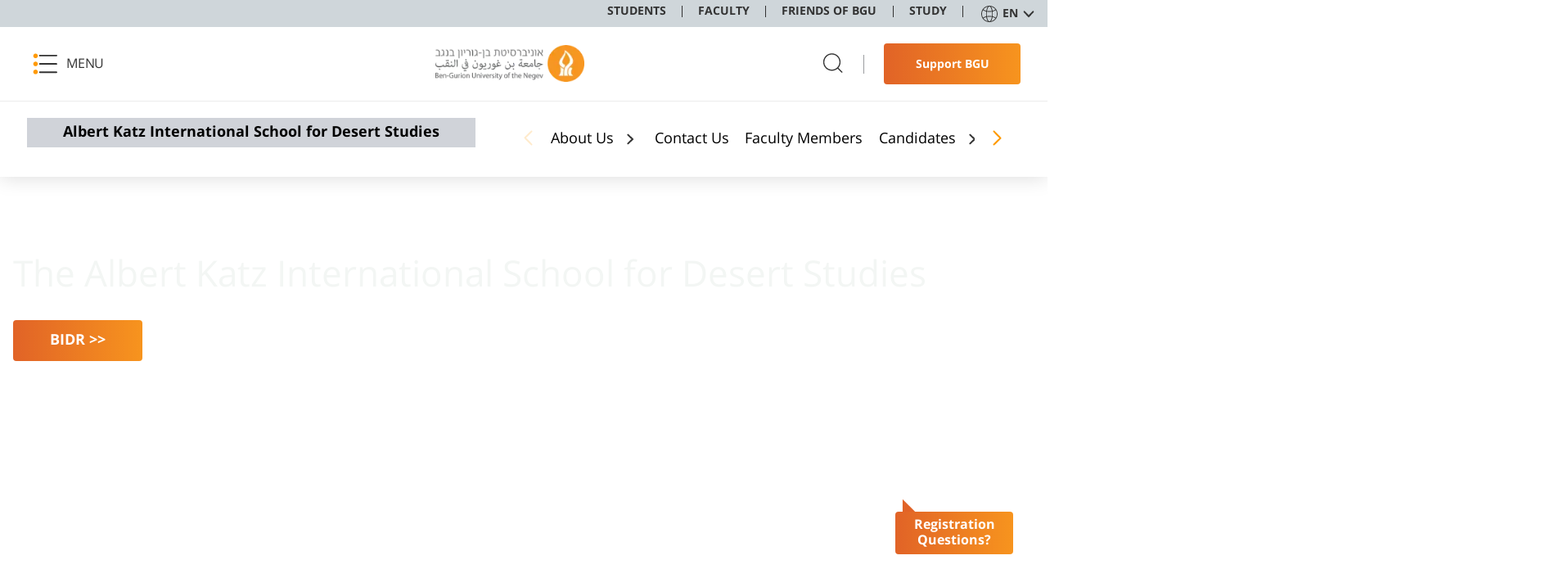

--- FILE ---
content_type: text/html; charset=utf-8
request_url: https://in.bgu.ac.il/en/akis/Pages/PHD.aspx
body_size: 122124
content:

<!DOCTYPE html >
<html dir="rtl" lang="en-US">
<head><meta http-equiv="Refresh" content="1; url=https://www.bgu.ac.il/en/u/faculties/sde-boker/akis/" /><meta http-equiv="X-UA-Compatible" content="IE=11" /><meta name="viewport" content="width=device-width, initial-scale=1.0" /><link rel="shortcut icon" href="/_layouts/15/images/BenGurion.Images/favicon.ico" type="image/vnd.microsoft.icon" id="favicon" /><link rel="icon" type="image/x-icon" href="/_layouts/15/images/BenGurion.Images/favicon.ico" /><meta name="GENERATOR" content="Microsoft SharePoint" /><meta http-equiv="Content-Type" content="text/html; charset=utf-8" /><meta http-equiv="Expires" content="0" /><title>
	
   Albert Katz International School for Desert Studies - 
	Ph.D. Program

</title><link rel="stylesheet" type="text/css" href="/Style%20Library/en-US/Core%20Styles/page-layouts-21.css"/>
<link rel="stylesheet" type="text/css" href="/_layouts/15/1033/styles/Themable/corev15.css?rev=VY%2BwyEmZ4VeBNMq6%2BgwRaA%3D%3DTAG0"/>
<link id="CssRegistration1" rel="stylesheet" type="text/css" href="/_layouts/15/BenGurion.Resources/Styles/bootstrap.css"/>
<link id="CssRegistration2" rel="stylesheet" type="text/css" href="/_layouts/15/BenGurion.Resources/Styles/he-il/bootstrap-rtl.css"/>
<link id="CssRegistration3" rel="stylesheet" type="text/css" href="/_layouts/15/BenGurion.Resources/Styles/fonts/alef-bold-webfont.woff"/>
<link id="CssRegistration4" rel="stylesheet" type="text/css" href="/_layouts/15/BenGurion.Resources/Styles/fonts/alef-regular-webfont.woff"/>
<link id="CssRegistration14" rel="stylesheet" type="text/css" href="https://fonts.googleapis.com/css?family=Alef:400,700&amp;subset=latin,hebrew"/>
<link id="CssRegistration5" rel="stylesheet" type="text/css" href="/_layouts/15/BenGurion.Resources/Styles/owl.carousel.min.css"/>
<link id="CssRegistration6" rel="stylesheet" type="text/css" href="/_layouts/15/BenGurion.Resources/Styles/jquery-ui.min.css"/>
<link id="CssRegistration7" rel="stylesheet" type="text/css" href="/_layouts/15/BenGurion.Resources/Styles/flexslider.min.css"/>
<link id="CssRegistration8" rel="stylesheet" type="text/css" href="/_layouts/15/BenGurion.Resources/Styles/pagination.min.css"/>
<link id="CssRegistration9" rel="stylesheet" type="text/css" href="/_layouts/15/BenGurion.Resources/Styles/jquery.fancybox.min.css"/>
<link id="CssRegistration10" rel="stylesheet" type="text/css" href="/_layouts/15/BenGurion.Resources/Styles/he-il/style.min.css?rev=16.10.2020"/>
<link id="CssRegistration11" rel="stylesheet" type="text/css" href="/_layouts/15/BenGurion.Resources/Styles/he-il/style-mobile.min.css?rev=16.10.2020"/>
<link id="CssRegistration12" rel="stylesheet" type="text/css" href="/_layouts/15/BenGurion.Resources/Styles/bgu.min.css?rev=16.10.2020"/>
<link id="CssRegistration13" rel="stylesheet" type="text/css" href="/_layouts/15/BenGurion.Resources/Styles/he-il/BGUStyle.min.css?rev=16.10.2020"/>
<script type="text/javascript" src="/_layouts/15/1033/initstrings.js?rev=2WxjgxyM2qXGgY9r2nHW8A%3D%3DTAG0"></script>
<script type="text/javascript" src="/_layouts/15/init.js?rev=6mhDMGSA3ShOyvrPFqP5Iw%3D%3DTAG0"></script>
<script type="text/javascript" src="/_layouts/15/bengurion.resources/scripts/bundle-js/bundle.min.js"></script>
<script type="text/javascript" src="/_layouts/15/bengurion.resources/scripts/he-il/main.min.js"></script>
<script type="text/javascript" src="/_layouts/15/BenGurion.Resources/Scripts/Bgu.min.js?rev=16.10.2020"></script>
<script type="text/javascript" src="/ScriptResource.axd?d=5YrvMtP346t6PexrYMMXzg0d8NIXfepZrEC4THVI-7OKBC7N7v8DRpxBVtXxvzYHJ7GrXTNNHU8xWq9L_61IuPaiTMFsXSaEGgAWTlmtafoHWObsA4BjG881a1mc7JQ3JQmBDE26vIeWCHjJBfXc76ooiqv_rIV4zaFuFZWqNj5gqslfmxQoo7MGmreMN8y00&amp;t=13798092"></script>
<script type="text/javascript" src="/_layouts/15/blank.js?rev=BauDB60rmdmFKJ5S8P5dng%3D%3DTAG0"></script>
<script type="text/javascript" src="/ScriptResource.axd?d=DKjF9GZa2MN4zygUnlRufv7aDwYJR_FScSdDzwYt6UmIRpfci0P7KAKVrMiVz1pMxHCQ7bKjN4XUibds1tliFRBcqKztUvCiJTCG0mdeGY6hW8guTzac_BHR1ccc6p5dLm3p07zSEB_SpnrLC7vt0NF9R4T3xjNDLAwwOERe0M8uTQfHTCv4Hl-D4bRgDzL80&amp;t=13798092"></script>
<script type="text/javascript">RegisterSod("require.js", "\u002f_layouts\u002f15\u002frequire.js?rev=4UhLIF\u00252FezOvmGnh\u00252Fs0LLpA\u00253D\u00253DTAG0");</script>
<script type="text/javascript">RegisterSod("strings.js", "\u002f_layouts\u002f15\u002f1033\u002fstrings.js?rev=k\u00252FSaOdWtcHDDvsb\u00252FUFykOA\u00253D\u00253DTAG0");</script>
<script type="text/javascript">RegisterSod("sp.res.resx", "\u002f_layouts\u002f15\u002f1033\u002fsp.res.js?rev=wAoMiKx7gNtLcYzRgm0ujg\u00253D\u00253DTAG0");</script>
<script type="text/javascript">RegisterSod("sp.runtime.js", "\u002f_layouts\u002f15\u002fsp.runtime.js?rev=WvQ5gLcuLqy3K40mENhbQA\u00253D\u00253DTAG0");RegisterSodDep("sp.runtime.js", "sp.res.resx");</script>
<script type="text/javascript">RegisterSod("sp.js", "\u002f_layouts\u002f15\u002fsp.js?rev=XF9IlTZWpIwNr\u00252F7fkGm\u00252Fog\u00253D\u00253DTAG0");RegisterSodDep("sp.js", "sp.runtime.js");RegisterSodDep("sp.js", "sp.ui.dialog.js");RegisterSodDep("sp.js", "sp.res.resx");</script>
<script type="text/javascript">RegisterSod("sp.init.js", "\u002f_layouts\u002f15\u002fsp.init.js?rev=stkO0gw7cEag7pUxkRpz1Q\u00253D\u00253DTAG0");</script>
<script type="text/javascript">RegisterSod("sp.ui.dialog.js", "\u002f_layouts\u002f15\u002fsp.ui.dialog.js?rev=ms1FkhHNnGsZ8JKRP\u00252F\u00252FAtA\u00253D\u00253DTAG0");RegisterSodDep("sp.ui.dialog.js", "sp.init.js");RegisterSodDep("sp.ui.dialog.js", "sp.res.resx");</script>
<script type="text/javascript">RegisterSod("core.js", "\u002f_layouts\u002f15\u002fcore.js?rev=Cro937iDsngF39tN94UAZQ\u00253D\u00253DTAG0");RegisterSodDep("core.js", "strings.js");</script>
<script type="text/javascript">RegisterSod("menu.js", "\u002f_layouts\u002f15\u002fmenu.js?rev=sGjTv7hOSyBzoSlohWc0ew\u00253D\u00253DTAG0");</script>
<script type="text/javascript">RegisterSod("mQuery.js", "\u002f_layouts\u002f15\u002fmquery.js?rev=7VYmAFwz0Pta5OqlP48F7w\u00253D\u00253DTAG0");</script>
<script type="text/javascript">RegisterSod("callout.js", "\u002f_layouts\u002f15\u002fcallout.js?rev=\u00252BBih3OI8Uh4RBwtxE8fkcQ\u00253D\u00253DTAG0");RegisterSodDep("callout.js", "strings.js");RegisterSodDep("callout.js", "mQuery.js");RegisterSodDep("callout.js", "core.js");</script>
<script type="text/javascript">RegisterSod("sp.core.js", "\u002f_layouts\u002f15\u002fsp.core.js?rev=OSWRDkBU\u00252BGRxcAItaWFBXQ\u00253D\u00253DTAG0");RegisterSodDep("sp.core.js", "strings.js");RegisterSodDep("sp.core.js", "sp.init.js");RegisterSodDep("sp.core.js", "core.js");</script>
<script type="text/javascript">RegisterSod("clienttemplates.js", "\u002f_layouts\u002f15\u002fclienttemplates.js?rev=rAP\u00252BLWtsSHUtzZ\u00252F18Y1rbw\u00253D\u00253DTAG0");</script>
<script type="text/javascript">RegisterSod("sharing.js", "\u002f_layouts\u002f15\u002fsharing.js?rev=S6TiydbG\u00252Bbkd1xFc8m9G\u00252BQ\u00253D\u00253DTAG0");RegisterSodDep("sharing.js", "strings.js");RegisterSodDep("sharing.js", "mQuery.js");RegisterSodDep("sharing.js", "clienttemplates.js");RegisterSodDep("sharing.js", "core.js");</script>
<script type="text/javascript">RegisterSod("suitelinks.js", "\u002f_layouts\u002f15\u002fsuitelinks.js?rev=WpUcSVkttjo2I4f\u00252F7J9m7Q\u00253D\u00253DTAG0");RegisterSodDep("suitelinks.js", "strings.js");RegisterSodDep("suitelinks.js", "core.js");</script>
<script type="text/javascript">RegisterSod("userprofile", "\u002f_layouts\u002f15\u002fsp.userprofiles.js?rev=cx6U8sP\u00252ByP0OFLjk6ekyIg\u00253D\u00253DTAG0");RegisterSodDep("userprofile", "sp.runtime.js");</script>
<script type="text/javascript">RegisterSod("followingcommon.js", "\u002f_layouts\u002f15\u002ffollowingcommon.js?rev=pUXbLSTWqRG0MqGzPKIWhw\u00253D\u00253DTAG0");RegisterSodDep("followingcommon.js", "strings.js");RegisterSodDep("followingcommon.js", "sp.js");RegisterSodDep("followingcommon.js", "userprofile");RegisterSodDep("followingcommon.js", "core.js");RegisterSodDep("followingcommon.js", "mQuery.js");</script>
<script type="text/javascript">RegisterSod("profilebrowserscriptres.resx", "\u002f_layouts\u002f15\u002f1033\u002fprofilebrowserscriptres.js?rev=qwf69WaVc1mYlJLXqmZmVA\u00253D\u00253DTAG0");</script>
<script type="text/javascript">RegisterSod("sp.ui.mysitecommon.js", "\u002f_layouts\u002f15\u002fsp.ui.mysitecommon.js?rev=ReghRKHq82yQM1VbvpzG2Q\u00253D\u00253DTAG0");RegisterSodDep("sp.ui.mysitecommon.js", "sp.init.js");RegisterSodDep("sp.ui.mysitecommon.js", "sp.runtime.js");RegisterSodDep("sp.ui.mysitecommon.js", "userprofile");RegisterSodDep("sp.ui.mysitecommon.js", "profilebrowserscriptres.resx");</script>
<script type="text/javascript">RegisterSod("browserScript", "\u002f_layouts\u002f15\u002fie55up.js?rev=\u00252BIvadV7qxk\u00252Fs3\u00252BBxSgF2qQ\u00253D\u00253DTAG0");RegisterSodDep("browserScript", "strings.js");</script>
<script type="text/javascript">RegisterSod("inplview", "\u002f_layouts\u002f15\u002finplview.js?rev=PvwygHutE0FmjWwoPWwiNg\u00253D\u00253DTAG0");RegisterSodDep("inplview", "strings.js");RegisterSodDep("inplview", "core.js");RegisterSodDep("inplview", "clienttemplates.js");RegisterSodDep("inplview", "sp.js");</script>
<link type="text/xml" rel="alternate" href="/en/akis/_vti_bin/spsdisco.aspx" />
    
	
	

    
    <script type="text/javascript">     

        
        var gtmKey = 'GTM-MXJMKRS';
        var pathName = window.location.pathname.toString();

        if (pathName.startsWith('/eilat/') || pathName.startsWith('/en/eilat/')) {
            gtmKey = 'GTM-P9DDFHQ'; //  קמפוס אילת
        }
        else if (pathName.startsWith('/en/international/')) {
            gtmKey = 'GTM-NMGTH4Q'; //  אתר study at bgu
        }
        else if (pathName.startsWith('/acadsec/external_studies/') || pathName.startsWith('/en/acadsec/external_studies/')) {
            gtmKey = 'GTM-WGK3PTT'; // לימודי חוץ
        }
        else {
            gtmKey = 'GTM-MXJMKRS'; // טאג מאנג'ר לכל האתר
        }

        (function (w, d, s, l, i) {                       
            w[l] = w[l] || []; w[l].push({
                'gtm.start':
            new Date().getTime(), event: 'gtm.js'
            }); var f = d.getElementsByTagName(s)[0],
            j = d.createElement(s), dl = l != 'dataLayer' ? '&l=' + l : ''; j.async = true; j.src =
            'https://www.googletagmanager.com/gtm.js?id=' + i + dl; f.parentNode.insertBefore(j, f);
        })(window, document, 'script', 'dataLayer', gtmKey);
        

              
        function redirectUrl() {
            var redUrl = $('div#redirectUrlID').text().toString().trim();

            if (redUrl != null && redUrl != "" && _spPageContextInfo != null && _spPageContextInfo.userId == undefined && _spPageContextInfo.userLoginName == undefined) {
                window.location.replace(redUrl);
            }
        }
        

    </script>
    


    <!-- _lcid="1033" _version="16.0.5530" _dal="1" -->
<!-- _LocalBinding -->

<link rel="canonical" href="https://in.bgu.ac.il:443/en/akis/Pages/PHD.aspx" />
    
    
    <span id="DeltaSPWebPartManager">
    
    </span></head>

<body onhashchange="if (typeof(_spBodyOnHashChange) != 'undefined') _spBodyOnHashChange();"><div id="imgPrefetch" style="display:none">
<img src="/_layouts/15/images/BenGurion.Images/favicon.ico?rev=40" />
</div>
<form method="post" action="./PHD.aspx" onsubmit="javascript:return WebForm_OnSubmit();" id="aspnetForm">
<div class="aspNetHidden">
<input type="hidden" name="_wpcmWpid" id="_wpcmWpid" value="" />
<input type="hidden" name="wpcmVal" id="wpcmVal" value="" />
<input type="hidden" name="MSOWebPartPage_PostbackSource" id="MSOWebPartPage_PostbackSource" value="" />
<input type="hidden" name="MSOTlPn_SelectedWpId" id="MSOTlPn_SelectedWpId" value="" />
<input type="hidden" name="MSOTlPn_View" id="MSOTlPn_View" value="0" />
<input type="hidden" name="MSOTlPn_ShowSettings" id="MSOTlPn_ShowSettings" value="False" />
<input type="hidden" name="MSOGallery_SelectedLibrary" id="MSOGallery_SelectedLibrary" value="" />
<input type="hidden" name="MSOGallery_FilterString" id="MSOGallery_FilterString" value="" />
<input type="hidden" name="MSOTlPn_Button" id="MSOTlPn_Button" value="none" />
<input type="hidden" name="__EVENTTARGET" id="__EVENTTARGET" value="" />
<input type="hidden" name="__EVENTARGUMENT" id="__EVENTARGUMENT" value="" />
<input type="hidden" name="__REQUESTDIGEST" id="__REQUESTDIGEST" value="noDigest" />
<input type="hidden" name="MSOSPWebPartManager_DisplayModeName" id="MSOSPWebPartManager_DisplayModeName" value="Browse" />
<input type="hidden" name="MSOSPWebPartManager_ExitingDesignMode" id="MSOSPWebPartManager_ExitingDesignMode" value="false" />
<input type="hidden" name="MSOWebPartPage_Shared" id="MSOWebPartPage_Shared" value="" />
<input type="hidden" name="MSOLayout_LayoutChanges" id="MSOLayout_LayoutChanges" value="" />
<input type="hidden" name="MSOLayout_InDesignMode" id="MSOLayout_InDesignMode" value="" />
<input type="hidden" name="_wpSelected" id="_wpSelected" value="" />
<input type="hidden" name="_wzSelected" id="_wzSelected" value="" />
<input type="hidden" name="MSOSPWebPartManager_OldDisplayModeName" id="MSOSPWebPartManager_OldDisplayModeName" value="Browse" />
<input type="hidden" name="MSOSPWebPartManager_StartWebPartEditingName" id="MSOSPWebPartManager_StartWebPartEditingName" value="false" />
<input type="hidden" name="MSOSPWebPartManager_EndWebPartEditing" id="MSOSPWebPartManager_EndWebPartEditing" value="false" />
<input type="hidden" name="__VIEWSTATE" id="__VIEWSTATE" value="/[base64]/////[base64]/[base64]/////[base64]/[base64]////[base64]/[base64]/[base64]/YXBwPWV4MiZsYW5nPWVuBl9ibGFuazBSZWdpc3RyYXRpb24gZm9yIFNlY29uZCBTaXR0aW5nIEV4YW1pbmF0aW9uIChFbilkAggPZBYCZg8VAzJodHRwczovL2JndTR1LmJndS5hYy5pbC9wbHMvc2N3cC8hYXBwLmdhdGU/[base64]/[base64]/////[base64]" />
</div>

<script type="text/javascript">
//<![CDATA[
var theForm = document.forms['aspnetForm'];
if (!theForm) {
    theForm = document.aspnetForm;
}
function __doPostBack(eventTarget, eventArgument) {
    if (!theForm.onsubmit || (theForm.onsubmit() != false)) {
        theForm.__EVENTTARGET.value = eventTarget;
        theForm.__EVENTARGUMENT.value = eventArgument;
        theForm.submit();
    }
}
//]]>
</script>


<script src="/WebResource.axd?d=ipyZZA-lIubIMTP1YNaDwFytSucB6x1tAmdO_bNrymqhc3Pna7QptqiBViiQh_0aUpzKNtJ1sILcLAJaIyNqziQHk9AAHn6zxSUPxO0Gpew1&amp;t=638286173964787378" type="text/javascript"></script>


<script type="text/javascript">
//<![CDATA[
var MSOWebPartPageFormName = 'aspnetForm';
var g_presenceEnabled = true;
var g_wsaEnabled = false;

var g_correlationId = '0a05f0a1-f204-203d-7b9a-534d089cf8c2';
var g_wsaQoSEnabled = false;
var g_wsaQoSDataPoints = [];
var g_wsaRUMEnabled = false;
var g_wsaLCID = 1033;
var g_wsaListTemplateId = 850;
var g_wsaSiteTemplateId = 'BENGURIONSITEDEFINITIONVER10#0';
var _fV4UI=true;var _spPageContextInfo = {webServerRelativeUrl: "\u002fen\u002fakis", webAbsoluteUrl: "https:\u002f\u002fin.bgu.ac.il\u002fen\u002fakis", siteAbsoluteUrl: "https:\u002f\u002fin.bgu.ac.il", serverRequestPath: "\u002fen\u002fakis\u002fPages\u002fPHD.aspx", layoutsUrl: "_layouts\u002f15", webTitle: "Albert Katz International School for Desert Studies", webTemplate: "10000", tenantAppVersion: "0", isAppWeb: false, Has2019Era: true, webLogoUrl: "_layouts\u002f15\u002fimages\u002fsiteicon.png", webLanguage: 1033, currentLanguage: 1033, currentUICultureName: "en-US", currentCultureName: "en-US", clientServerTimeDelta: new Date("2026-01-24T03:54:41.1811598Z") - new Date(), updateFormDigestPageLoaded: new Date("2026-01-24T03:54:41.1811598Z"), siteClientTag: "1559$$16.0.5530.1000", crossDomainPhotosEnabled:false, webUIVersion:15, webPermMasks:{High:16,Low:196673},pageListId:"{fd15bf51-5136-4862-adbd-63d88c21b732}",pageItemId:5, pagePersonalizationScope:1, alertsEnabled:true, customMarkupInCalculatedFieldDisabled: true, siteServerRelativeUrl: "\u002f", allowSilverlightPrompt:'True', isSiteAdmin: false};var L_Menu_BaseUrl="/en/akis";
var L_Menu_LCID="1033";
var L_Menu_SiteTheme="null";
document.onreadystatechange=fnRemoveAllStatus; function fnRemoveAllStatus(){removeAllStatus(true)};Flighting.ExpFeatures = [480215056,1880287568,1561350208,302071836,3212816,69472768,4194310,-2113396707,268502022,-872284160,1049232,-2147421952,65536,65536,2097472,917504,-2147474174,1372324107,67108882,0,0,-2147483648,2097152,0,0,32768,0,0,0,0,0,0,0,0,0,0,0,0,0,0,0,0,0,0,0,0,0,0,0,0,0,0,0,0,0,0,0,0,0,0,0,0,0,0,0,0,0,0,0,0,0,0,0,0,0,0,0,0,0,0,0,0,0,0,32768]; (function()
{
    if(typeof(window.SP) == "undefined") window.SP = {};
    if(typeof(window.SP.YammerSwitch) == "undefined") window.SP.YammerSwitch = {};

    var ysObj = window.SP.YammerSwitch;
    ysObj.IsEnabled = false;
    ysObj.TargetYammerHostName = "www.yammer.com";
} )(); //]]>
</script>
 <script type="text/javascript"> var _gaq = _gaq || []; _gaq.push(['_setAccount', 'UA-24921279-3']); _gaq.push(['_trackPageview']);  (function() {   var ga = document.createElement('script'); ga.type = 'text/javascript'; ga.async = true;   ga.src = ('https:' == document.location.protocol ? 'https://' : 'http://') + 'stats.g.doubleclick.net/dc.js';   var s = document.getElementsByTagName('script')[0]; s.parentNode.insertBefore(ga, s);})();</script>
<script src="/_layouts/15/blank.js?rev=BauDB60rmdmFKJ5S8P5dng%3D%3DTAG0" type="text/javascript"></script>
<script type="text/javascript">
//<![CDATA[
(function(){

        if (typeof(_spBodyOnLoadFunctions) === 'undefined' || _spBodyOnLoadFunctions === null) {
            return;
        }
        _spBodyOnLoadFunctions.push(function() {
            SP.SOD.executeFunc('core.js', 'FollowingDocument', function() { FollowingDocument(); });
        });
    })();(function(){

        if (typeof(_spBodyOnLoadFunctions) === 'undefined' || _spBodyOnLoadFunctions === null) {
            return;
        }
        _spBodyOnLoadFunctions.push(function() {
            SP.SOD.executeFunc('core.js', 'FollowingCallout', function() { FollowingCallout(); });
        });
    })();if (typeof(DeferWebFormInitCallback) == 'function') DeferWebFormInitCallback();function WebForm_OnSubmit() {
UpdateFormDigest('\u002fen\u002fakis', 1440000);if (typeof(_spFormOnSubmitWrapper) != 'undefined') {return _spFormOnSubmitWrapper();} else {return true;};
return true;
}
//]]>
</script>

<div class="aspNetHidden">

	<input type="hidden" name="__VIEWSTATEGENERATOR" id="__VIEWSTATEGENERATOR" value="4C8A0501" />
	<input type="hidden" name="__EVENTVALIDATION" id="__EVENTVALIDATION" value="/wEdAAK33mXKYegTCiOZEebv5BE1JfJWoj0wmvdYgSHGQV3lwaDu3uj7Q/xTkuhOjLw9xIBltLXQOy0sDpH4fGgLewCF" />
</div><script type="text/javascript">
//<![CDATA[
Sys.WebForms.PageRequestManager._initialize('ctl00$ScriptManager', 'aspnetForm', [], [], [], 90, 'ctl00');
//]]>
</script>

    <a class="skipto_main" id="skipper" tabindex="1" onclick="skipToContent()" href="#">  Skip to content</a>
    <div id="ms-designer-ribbon">
        
        <div id="TurnOnAccessibility" style="display:none" class="s4-notdlg noindex">
            <a id="linkTurnOnAcc" href="#" class="ms-accessible ms-acc-button" onclick="SetIsAccessibilityFeatureEnabled(true);UpdateAccessibilityUI&#xA;&#xA;();document.getElementById('linkTurnOffAcc').focus();return false;">
                Turn on more accessible mode
            </a>
        </div>
        <div id="TurnOffAccessibility" style="display:none" class="s4-notdlg noindex">
            <a id="linkTurnOffAcc" href="#" class="ms-accessible ms-acc-button" onclick="SetIsAccessibilityFeatureEnabled(false);UpdateAccessibilityUI&#xA;&#xA;();document.getElementById('linkTurnOnAcc').focus();return false;">
                Turn off more accessible mode
            </a>
        </div>
        <div>
	
	<div id="s4-ribbonrow" style="visibility:hidden;display:none"></div>

</div>


        
    </div>
    <div id="notificationArea" class="ms-notif-box"></div>
    <div id="DeltaPageStatusBar">
	
    <div id="pageStatusBar"></div>
    
</div>
    <span class="anonymous_welcome">
    <div class="anonymous_sign_in hidden-print">
        
<a id="ctl00_ctl50_ExplicitLogin" class="ms-signInLink" href="https://in.bgu.ac.il/en/akis/_layouts/15/Authenticate.aspx?Source=%2Fen%2Fakis%2FPages%2FPHD%2Easpx" style="display:inline-block;">Sign In</a>

    </div>
    </span>
    <div id="s4-workspace">

        <div id="s4-bodyContainer">
            
            <div id="ctl00_g_2444fd95_aa79_4118_9148_3f9054cd81b0" MarkupType="vsattributemarkup" WebPartId="{2444fd95-aa79-4118-9148-3f9054cd81b0}" WebPart="true">

</div>
            <div class="mobile_nav">
                <ul>
                    
                    

<script type="text/javascript">
    $(function () {
     

        $('.rptFirstLevel').hover(function () {
            $('.rptFirstLevel').parent().removeClass('open');
            $(this).parent().addClass('open');
        });
        $(".rptSecondLevelGroups").mouseleave(function (e) {
            $(".dropdown").removeClass("open");
        });
        $(".dropdown").mouseleave(function (e) {
            if (e.offsetY < 0) {
                $(".dropdown").removeClass("open");
            }
        });
    });
</script>

        

        
            
                <li class="deleteImg">
                    <a href="https://in.bgu.ac.il/en/akis/Pages/default.aspx" target="_self" >Home</a>

                    
                </li>
            
                <li class="drop">
                    <button role="button" id="L1_823" class="buttonControl" aria-controls="L1823" aria-expanded="false">About Us</button>

                    

                            <ul id="L1823" role="region" tabindex="-1">
                        

                            <li class="drop">
                                <button role="button" id="L2_4811" class="buttonControl" aria-controls="L24811" aria-expanded="false">The Jacob Blaustein Institutes for Desert Research (BIDR)</button>

                                <ul id="L24811" role="region" tabindex="-1">
                                    
                                            <li><a href="https://in.bgu.ac.il/en/bidr/Pages/default.aspx" target="_blank">About BIDR</a></li>
                                        
                                </ul>
                            </li>

                        

                            <li class="drop">
                                <button role="button" id="L2_4812" class="buttonControl" aria-controls="L24812" aria-expanded="false">The Albert Katz International School for Desert Studies (AKIS) </button>

                                <ul id="L24812" role="region" tabindex="-1">
                                    
                                            <li><a href="https://in.bgu.ac.il/en/akis/Pages/about_AKIS.aspx" target="_self">About the School</a></li>
                                        
                                </ul>
                            </li>

                        
                            </ul>
                        
                </li>
            
                <li class="drop">
                    <button role="button" id="L1_824" class="buttonControl" aria-controls="L1824" aria-expanded="false">Candidates</button>

                    

                            <ul id="L1824" role="region" tabindex="-1">
                        

                            <li class="drop">
                                <button role="button" id="L2_4813" class="buttonControl" aria-controls="L24813" aria-expanded="false">Our Tracks</button>

                                <ul id="L24813" role="region" tabindex="-1">
                                    
                                            <li><a href="https://in.bgu.ac.il/en/akis/Pages/Desert_Studies/About-Desert-Studies.aspx" target="_self">Master's Degree in Desert Studies</a></li>
                                        
                                            <li><a href="https://in.bgu.ac.il/en/akis/Pages/Ecology-Conservation.aspx" target="_self">Master’s Degree in Ecology and Nature Conservation</a></li>
                                        
                                            <li><a href="https://in.bgu.ac.il/en/akis/Pages/Hydrology/about-hydro.aspx" target="_self">Master’s Degree in Hydrology and Water Quality</a></li>
                                        
                                            <li><a href="https://in.bgu.ac.il/en/akis/Pages/Environmental-Physics-Solar-Energy.aspx" target="_self">Master's Degree in Environmental Physics and Solar Energy</a></li>
                                        
                                </ul>
                            </li>

                        

                            <li class="drop">
                                <button role="button" id="L2_4817" class="buttonControl" aria-controls="L24817" aria-expanded="false">PhD Programs</button>

                                <ul id="L24817" role="region" tabindex="-1">
                                    
                                            <li><a href="https://in.bgu.ac.il/en/akis/Pages/PHD.aspx" target="_self">PhD Program</a></li>
                                        
                                            <li><a href="https://in.bgu.ac.il/en/kreitman_school/Pages/default.aspx" target="_self">Kreitman School of  Advanced Graduate Studies</a></li>
                                        
                                </ul>
                            </li>

                        

                            <li class="drop">
                                <button role="button" id="L2_4819" class="buttonControl" aria-controls="L24819" aria-expanded="false">MSc Programs</button>

                                <ul id="L24819" role="region" tabindex="-1">
                                    
                                            <li><a href="https://in.bgu.ac.il/en/akis/Pages/Academic-Staff-Members.aspx" target="_self">Find an Academic Advisor</a></li>
                                        
                                            <li><a href="https://in.bgu.ac.il/en/akis/Pages/Who-Can-Apply.aspx" target="_self">Who Can Apply</a></li>
                                        
                                            <li><a href="https://in.bgu.ac.il/en/akis/Pages/How-to-Apply.aspx" target="_self">How to Apply</a></li>
                                        
                                            <li><a href="https://in.bgu.ac.il/en/akis/Pages/Tuition-and-Expenses.aspx" target="_self">Tuition and Expenses</a></li>
                                        
                                </ul>
                            </li>

                        

                            <li class="drop">
                                <button role="button" id="L2_4823" class="buttonControl" aria-controls="L24823" aria-expanded="false">Certificate program</button>

                                <ul id="L24823" role="region" tabindex="-1">
                                    
                                            <li><a href="https://www.abidat.in/" target="_blank">ABIDAT</a></li>
                                        
                                </ul>
                            </li>

                        
                            </ul>
                        
                </li>
            
                <li class="drop">
                    <button role="button" id="L1_825" class="buttonControl" aria-controls="L1825" aria-expanded="false">Students</button>

                    

                            <ul id="L1825" role="region" tabindex="-1">
                        

                            <li class="drop">
                                <button role="button" id="L2_4824" class="buttonControl" aria-controls="L24824" aria-expanded="false">Practical Information</button>

                                <ul id="L24824" role="region" tabindex="-1">
                                    
                                            <li><a href="https://in.bgu.ac.il/en/akis/Documents/Academic-Calendar-2024-2025-EN.pdf" target="_blank">Academic Calendar</a></li>
                                        
                                            <li><a href="https://in.bgu.ac.il/en/akis/Pages/Forms.aspx" target="_self">Forms</a></li>
                                        
                                            <li><a href="https://in.bgu.ac.il/en/akis/Pages/Electronic-Forms.aspx" target="_self">Electronic Forms</a></li>
                                        
                                            <li><a href="https://in.bgu.ac.il/en/akis/Pages/Submission-Deadlines.aspx" target="_self">Submission Deadlines</a></li>
                                        
                                            <li><a href="https://in.bgu.ac.il/en/akis/Pages/Submission-Instructions.aspx" target="_self">Submission Instructions</a></li>
                                        
                                </ul>
                            </li>

                        

                            <li class="drop">
                                <button role="button" id="L2_4829" class="buttonControl" aria-controls="L24829" aria-expanded="false">Courses</button>

                                <ul id="L24829" role="region" tabindex="-1">
                                    
                                            <li><a href="https://in.bgu.ac.il/en/akis/Pages/List-of-Courses.aspx" target="_self">List of Courses</a></li>
                                        
                                            <li><a href="https://in.bgu.ac.il/en/akis/Pages/Course-Registration.aspx" target="_self">Course Enrollment Guidelines</a></li>
                                        
                                            <li><a href="https://in.bgu.ac.il/en/akis/Pages/Timetables.aspx" target="_self">Timetables</a></li>
                                        
                                            <li><a href="https://in.bgu.ac.il/en/akis/Documents/Intensive-courses-2025-6.pdf" target="_blank">Intensive Courses</a></li>
                                        
                                            <li><a href="https://in.bgu.ac.il/en/akis/Pages/Exams-Timetable.aspx" target="_self">Final Exams</a></li>
                                        
                                </ul>
                            </li>

                        

                            <li class="drop">
                                <button role="button" id="L2_4834" class="buttonControl" aria-controls="L24834" aria-expanded="false">Right and Regulations</button>

                                <ul id="L24834" role="region" tabindex="-1">
                                    
                                            <li><a href="https://in.bgu.ac.il/en/akis/Pages/academic-laws.aspx" target="_self">Academic laws</a></li>
                                        
                                            <li><a href="https://in.bgu.ac.il/acadsec/exams/Pages/exams_procedure.aspx" target="_self">Exam Regulations</a></li>
                                        
                                            <li><a href="https://in.bgu.ac.il/Pages/advanced-scholars.aspx" target="_self">Advanced Scholars</a></li>
                                        
                                            <li><a href="https://in.bgu.ac.il/acadsec/DocLib2/Parental-Guidelines.pdf" target="_self">Parental Guidelines</a></li>
                                        
                                            <li><a href="https://in.bgu.ac.il/en/akis/Pages/Student-discplinary.aspx" target="_self">Student Disciplinary Regulations</a></li>
                                        
                                            <li><a href="https://in.bgu.ac.il/en/akis/Pages/students-rights.aspx" target="_self">Students Rights</a></li>
                                        
                                            <li><a href="https://in.bgu.ac.il/en/akis/Pages/copyright.aspx" target="_self">Rules of Copyright</a></li>
                                        
                                </ul>
                            </li>

                        

                            <li class="drop">
                                <button role="button" id="L2_4841" class="buttonControl" aria-controls="L24841" aria-expanded="false">Important Links</button>

                                <ul id="L24841" role="region" tabindex="-1">
                                    
                                            <li><a href="https://in.bgu.ac.il/en/Pages/students.aspx" target="_blank">For Students (En)</a></li>
                                        
                                            <li><a href="https://in.bgu.ac.il/Pages/4students.aspx" target="_blank">For Students (He)</a></li>
                                        
                                            <li><a href="https://moodle.bgu.ac.il/moodle/local/mydashboard/index.php?lang=en" target="_blank">Moodle</a></li>
                                        
                                            <li><a href="https://bgu4u.bgu.ac.il/pls/scwp/!app.gate?app=pie&lang=en" target="_blank">Personal Academic Information (En)</a></li>
                                        
                                            <li><a href="https://bgu4u22.bgu.ac.il/apex/f?p=104:LOGIN_DESKTOP" target="_blank">Personal Academic Information (He)</a></li>
                                        
                                            <li><a href="https://bgu4u.bgu.ac.il/pls/scwp/!app.gate?app=ann&lang=en" target="_blank">Course File</a></li>
                                        
                                            <li><a href="https://bgu4u.bgu.ac.il/pls/scwp/!app.gate?app=cns&lang=en" target="_blank">Course Registration</a></li>
                                        
                                            <li><a href="https://bgu4u.bgu.ac.il/pls/scwp/!app.gate?app=ex2&lang=en" target="_blank">Registration for Second Sitting Examination (En)</a></li>
                                        
                                            <li><a href="https://bgu4u.bgu.ac.il/pls/scwp/!app.gate?app=ex2" target="_blank">Registration for Second Sitting Examination (He)</a></li>
                                        
                                            <li><a href="https://bgu4u.bgu.ac.il/pls/scwp/!app.gate?app=ura&lang=en" target="_blank">Update Bank Account Details (En)</a></li>
                                        
                                            <li><a href="https://bgu4u.bgu.ac.il/pls/scwp/!app.gate?app=wbp&lang=en" target="_blank">Student Accounts and Credit Card Payments (En)</a></li>
                                        
                                            <li><a href="https://bgu4u.bgu.ac.il/pls/scwp/!app.gate?app=wbp" target="_blank">Student Accounts and Credit Card Payments (He)</a></li>
                                        
                                            <li><a href="https://tamrur.bgu.ac.il/wcp/elogin.php" target="_blank">Changing BGU Password</a></li>
                                        
                                            <li><a href="https://in.bgu.ac.il/en/computing/Pages/office365-for-students.aspx" target="_blank">Office 365 ProPlus (Free for BGU students) (En)</a></li>
                                        
                                            <li><a href="https://in.bgu.ac.il/computing/Pages/microsoft365Students.aspx" target="_blank">Office 365 ProPlus (Free for BGU students) (He)</a></li>
                                        
                                </ul>
                            </li>

                        
                            </ul>
                        
                </li>
            
                <li class="drop">
                    <button role="button" id="L1_826" class="buttonControl" aria-controls="L1826" aria-expanded="false">Staff Members</button>

                    

                            <ul id="L1826" role="region" tabindex="-1">
                        

                            <li class="drop">
                                <button role="button" id="L2_4856" class="buttonControl" aria-controls="L24856" aria-expanded="false">Desert Studies</button>

                                <ul id="L24856" role="region" tabindex="-1">
                                    
                                            <li><a href="https://in.bgu.ac.il/en/akis/Pages/agristuff.aspx" target="_self">Agriculture and Biotechnology of Drylands</a></li>
                                        
                                            <li><a href="https://in.bgu.ac.il/en/akis/Pages/irrigrationstaff.aspx" target="_self">Irrigation and Plant Environment</a></li>
                                        
                                            <li><a href="https://in.bgu.ac.il/en/akis/Pages/Environmental-Microbiology-Staff-Members.aspx" target="_self">Environmental and Aquatic Microbiology</a></li>
                                        
                                            <li><a href="https://in.bgu.ac.il/en/akis/Pages/Agroinformatics-Staff.aspx" target="_self">Agroinformatics</a></li>
                                        
                                </ul>
                            </li>

                        

                            <li class="drop">
                                <button role="button" id="L2_4860" class="buttonControl" aria-controls="L24860" aria-expanded="false">Hydrology and Water Quality</button>

                                <ul id="L24860" role="region" tabindex="-1">
                                    
                                            <li><a href="https://in.bgu.ac.il/en/akis/Pages/Waterresourcesstaff.aspx" target="_self">Water Resources</a></li>
                                        
                                            <li><a href="https://in.bgu.ac.il/en/akis/Pages/Desalinationstaff.aspx" target="_self">Desalination and Water Treatment</a></li>
                                        
                                            <li><a href="https://in.bgu.ac.il/en/akis/Pages/Microstaff.aspx" target="_self">Microbiology and Water Quality</a></li>
                                        
                                </ul>
                            </li>

                        

                            <li class="drop">
                                <button role="button" id="L2_4863" class="buttonControl" aria-controls="L24863" aria-expanded="false">Ecology and Nature Conservation</button>

                                <ul id="L24863" role="region" tabindex="-1">
                                    
                                            <li><a href="https://in.bgu.ac.il/en/akis/Pages/ecology-conservation-staff-members.aspx" target="_self">Ecology and Nature Conservation</a></li>
                                        
                                </ul>
                            </li>

                        

                            <li class="drop">
                                <button role="button" id="L2_4864" class="buttonControl" aria-controls="L24864" aria-expanded="false">Environmental Physics and Solar Energy</button>

                                <ul id="L24864" role="region" tabindex="-1">
                                    
                                            <li><a href="https://in.bgu.ac.il/en/akis/Pages/solar-staff.aspx" target="_self">Environmental Physics and Solar Energy</a></li>
                                        
                                </ul>
                            </li>

                        
                            </ul>
                        
                </li>
            
                <li class="drop">
                    <button role="button" id="L1_827" class="buttonControl" aria-controls="L1827" aria-expanded="false">Our Campus</button>

                    

                            <ul id="L1827" role="region" tabindex="-1">
                        

                            <li class="drop">
                                <button role="button" id="L2_4865" class="buttonControl" aria-controls="L24865" aria-expanded="false">The Hospitality Administration Unit</button>

                                <ul id="L24865" role="region" tabindex="-1">
                                    
                                            <li><a href="https://in.bgu.ac.il/en/akis/Pages/visa.aspx" target="_self">A Visa to Enter Israel</a></li>
                                        
                                            <li><a href="https://in.bgu.ac.il/en/akis/Pages/Health-Insurance.aspx" target="_self">Health Insurance</a></li>
                                        
                                            <li><a href="https://in.bgu.ac.il/en/akis/Pages/Dormitories.aspx" target="_self">Student Dormitories</a></li>
                                        
                                            <li><a href="https://anchor.fm/sb-campus-radio/episodes/Orientation---QA-with-the-Administration-staff-e7cs5b/a-asap8k" target="_self">Q&A With Administration Staff Podcast</a></li>
                                        
                                </ul>
                            </li>

                        

                            <li class="drop">
                                <button role="button" id="L2_4869" class="buttonControl" aria-controls="L24869" aria-expanded="false">On Campus</button>

                                <ul id="L24869" role="region" tabindex="-1">
                                    
                                            <li><a href="https://in.bgu.ac.il/en/akis/Pages/Student-Life.aspx" target="_self">Student Life</a></li>
                                        
                                            <li><a href="https://councilsb.wixsite.com/sdeboker" target="_blank">Student Council</a></li>
                                        
                                            <li><a href="https://anchor.fm/sb-campus-radio/episodes/Orientation---Student-Life-on-Campus-e7co07" target="_self">Student Life on SB Campus Podcast</a></li>
                                        
                                </ul>
                            </li>

                        
                            </ul>
                        
                </li>
            
                <li class="deleteImg">
                    <a href="/en/akis/Pages/contact.aspx" target="_self" >Contact Us</a>

                    
                </li>
            
            
    




                    
                    
        <li class="drop languages">
            <button role="button" id="m_quick" class="buttonControl" aria-controls="mquick" aria-expanded="false">Quick Links</button>
            <ul id="mquick" role="region" tabindex="-1">
                
                        <li><a href="https://outlook.office365.com/" target="_blank">
                            Outlook 365
                        </a>
                        </li>
                    
                        <li><a href="http://post.bgu.ac.il/" target="_blank">
                            post
                        </a>
                        </li>
                    
                        <li><a href="https://phonebook.bgu.ac.il/PhoneBook.BGU.Site/#/main/Public/en" target="_blank">
                            phonebook
                        </a>
                        </li>
                    
                        <li><a href="https://in.bgu.ac.il/en/Documents/acad-cal-2022-2023.pdf" target="_blank">
                            Academic Calendar 2022-23
                        </a>
                        </li>
                    
                        <li><a href="https://in.bgu.ac.il/en/Pages/maps.aspx" target="_self">
                            Maps & Directions
                        </a>
                        </li>
                    
                        <li><a href="https://bguacademicrecruitment.force.com/Recruiters/" target="_blank">
                            Academic Openings
                        </a>
                        </li>
                    
            </ul>
        </li>
    


                </ul>
            </div>
            <header class="hidden-print">
                <div class="header_nav">
                    <div class="container">

                        <ul class="nav navbar-nav navbar-left" role="navigation">
                            <li class="dropdown dropdown-menus main-navigation langmobile visible-xs-block">
                                
                                


                            </li>
                            
                            
<script type="text/javascript">
    jQuery(document).ready(function () {
        BGU.Controls.MainNavigation.SetActive();
    });
</script>

        <li class="main-navigation">
            <a href="https://in.bgu.ac.il/en/Pages/students.aspx" target="_self">
                Students
            </a>
        </li>
    
        <li class="main-navigation">
            <a href="https://in.bgu.ac.il/en/Pages/staff.aspx" target="_self">
                Staff
            </a>
        </li>
    
        <li class="main-navigation">
            <a href="https://in.bgu.ac.il/en/friends" target="_self">
                Friends
            </a>
        </li>
    
        <li class="main-navigation">
            <a href="https://in.bgu.ac.il/en/international" target="_self">
                Apply
            </a>
        </li>
    

                            <li class="dropdown dropdown-menus hide_mobile" aria-haspopup="true">
                                
                                
        <a href="#" class="dropdown-toggle" data-toggle="dropdown" role="button" aria-haspopup="true" aria-expanded="false">Quick Links <span class="caret"></span></a>
        <ul class="dropdown-menu">
            
                    <li><a href="https://outlook.office365.com/" target="_blank">
                        Outlook 365
                    </a>
                    </li>
                
                    <li><a href="http://post.bgu.ac.il/" target="_blank">
                        post
                    </a>
                    </li>
                
                    <li><a href="https://phonebook.bgu.ac.il/PhoneBook.BGU.Site/#/main/Public/en" target="_blank">
                        phonebook
                    </a>
                    </li>
                
                    <li><a href="https://in.bgu.ac.il/en/Documents/acad-cal-2022-2023.pdf" target="_blank">
                        Academic Calendar 2022-23
                    </a>
                    </li>
                
                    <li><a href="https://in.bgu.ac.il/en/Pages/maps.aspx" target="_self">
                        Maps & Directions
                    </a>
                    </li>
                
                    <li><a href="https://bguacademicrecruitment.force.com/Recruiters/" target="_blank">
                        Academic Openings
                    </a>
                    </li>
                
        </ul>
    

                            </li>
                            <li class="dropdown dropdown-langs hide_mobile" aria-haspopup="true">
                                
                                


                            </li>
                            <li class="search dropdown-search" aria-haspopup="true" aria-exapnded="true">
                                
                                


<a href="https://www.bgu.ac.il/search-results" title="Search in site" 
        ></a>

                
                
                
            

                            </li>
                        </ul>
                        <!-- /.navbar-collapse -->
                    </div>
                </div>
                <div class="header_main">
                    <div class="container">
                        <div class="regLogo">
                            
                            
        <a href="/en" class="header_logo" tabindex="2" title="BGU Home Page"><img src="/_layouts/15/IMAGES/BenGurion.Images/en-us/logo.png" alt="Ben-Gurion University Skip to Home Page"></a>
 
                        </div>
                        <div class="mobLogo">
                            
                            
        <a href="/en" class="header_logo" tabindex="2" title="BGU Home Page"><img src="/_layouts/15/IMAGES/BenGurion.Images/en-us/logo.png" alt="Ben-Gurion University Skip to Home Page"></a>
 
                        </div>
                        
                        <a id="ctl00_homepagecssselector1_LBsiteTitle" class="header_logo-additional" title="Skip to Home Page" href="/en/akis">Albert Katz International <br>School for Desert Studies </a>

                        <a href="#" class="header_back" onclick="window.location.href = '//' + window.location.hostname  + BGU.Main.GetResourceValue('Registration'); return false;">
                            Support BGU
                        </a>
                        <a href="#" class="header_reg" onclick="window.location.href = '//' + window.location.hostname  + BGU.Main.GetResourceValue('Registration'); return false;">
                            Support
                        </a>
                        <div class="header_mobile-text">
                            
                            <a id="ctl00_homepagecssselector2_LBsiteTitle" class="header_logo_add_mobile" title="Skip to Home Page" href="/en/akis">Albert Katz International School for Desert Studies</a>

                        </div>
                        <button role="button" type="button" aria-label="ניווט" class="navbar-toggle" value="ניווט">
                            <span class="icon-bar"></span>
                            <span class="icon-bar"></span>
                            <span class="icon-bar"></span>

                        </button>
                        <div class="collapse navbar-collapse" id="myNavbar">
                            
                            

<script type="text/javascript">
    $(function () {
     

        $('.rptFirstLevel').hover(function () {
            $('.rptFirstLevel').parent().removeClass('open');
            $(this).parent().addClass('open');
        });
        $(".rptSecondLevelGroups").mouseleave(function (e) {
            $(".dropdown").removeClass("open");
        });
        $(".dropdown").mouseleave(function (e) {
            if (e.offsetY < 0) {
                $(".dropdown").removeClass("open");
            }
        });
    });
</script>


        <div class="rptMenu">
        
      
                <ul class="nav navbar-nav navbar-right" role="navigation">
            
                <li class="">
                    <a href="https://in.bgu.ac.il/en/akis/Pages/default.aspx" target="_self" class="rptFirstLevel" data-toggle="" role="" aria-haspopup="" aria-expanded="">Home</a>

                    

                </li>
            
                <li class="dropdown dropdown-menus rptFirstLevel-li">
                    <a href="#" target="_self" class="dropdown-toggle rptFirstLevel" data-toggle="dropdown" role="button" aria-haspopup="true" aria-expanded="false">About Us</a>

                    
                            <ul class="rptSecondLevelGroups dropdown-menu">
                                <li>
                        

                            <div>
                                <h4>The Jacob Blaustein Institutes for Desert Research (BIDR)</h4>
                                <ul>
                                    
                                            <li><a href="https://in.bgu.ac.il/en/bidr/Pages/default.aspx" target="_blank">About BIDR</a></li>
                                        
                                </ul>

                            </div>
                        

                            <div>
                                <h4>The Albert Katz International School for Desert Studies (AKIS) </h4>
                                <ul>
                                    
                                            <li><a href="https://in.bgu.ac.il/en/akis/Pages/about_AKIS.aspx" target="_self">About the School</a></li>
                                        
                                </ul>

                            </div>
                        
                            </li>
                    </ul>
                        

                </li>
            
                <li class="dropdown dropdown-menus rptFirstLevel-li">
                    <a href="#" target="_self" class="dropdown-toggle rptFirstLevel" data-toggle="dropdown" role="button" aria-haspopup="true" aria-expanded="false">Candidates</a>

                    
                            <ul class="rptSecondLevelGroups dropdown-menu">
                                <li>
                        

                            <div>
                                <h4>Our Tracks</h4>
                                <ul>
                                    
                                            <li><a href="https://in.bgu.ac.il/en/akis/Pages/Desert_Studies/About-Desert-Studies.aspx" target="_self">Master's Degree in Desert Studies</a></li>
                                        
                                            <li><a href="https://in.bgu.ac.il/en/akis/Pages/Ecology-Conservation.aspx" target="_self">Master’s Degree in Ecology and Nature Conservation</a></li>
                                        
                                            <li><a href="https://in.bgu.ac.il/en/akis/Pages/Hydrology/about-hydro.aspx" target="_self">Master’s Degree in Hydrology and Water Quality</a></li>
                                        
                                            <li><a href="https://in.bgu.ac.il/en/akis/Pages/Environmental-Physics-Solar-Energy.aspx" target="_self">Master's Degree in Environmental Physics and Solar Energy</a></li>
                                        
                                </ul>

                            </div>
                        

                            <div>
                                <h4>PhD Programs</h4>
                                <ul>
                                    
                                            <li><a href="https://in.bgu.ac.il/en/akis/Pages/PHD.aspx" target="_self">PhD Program</a></li>
                                        
                                            <li><a href="https://in.bgu.ac.il/en/kreitman_school/Pages/default.aspx" target="_self">Kreitman School of  Advanced Graduate Studies</a></li>
                                        
                                </ul>

                            </div>
                        

                            <div>
                                <h4>MSc Programs</h4>
                                <ul>
                                    
                                            <li><a href="https://in.bgu.ac.il/en/akis/Pages/Academic-Staff-Members.aspx" target="_self">Find an Academic Advisor</a></li>
                                        
                                            <li><a href="https://in.bgu.ac.il/en/akis/Pages/Who-Can-Apply.aspx" target="_self">Who Can Apply</a></li>
                                        
                                            <li><a href="https://in.bgu.ac.il/en/akis/Pages/How-to-Apply.aspx" target="_self">How to Apply</a></li>
                                        
                                            <li><a href="https://in.bgu.ac.il/en/akis/Pages/Tuition-and-Expenses.aspx" target="_self">Tuition and Expenses</a></li>
                                        
                                </ul>

                            </div>
                        

                            <div>
                                <h4>Certificate program</h4>
                                <ul>
                                    
                                            <li><a href="https://www.abidat.in/" target="_blank">ABIDAT</a></li>
                                        
                                </ul>

                            </div>
                        
                            </li>
                    </ul>
                        

                </li>
            
                <li class="dropdown dropdown-menus rptFirstLevel-li">
                    <a href="#" target="_self" class="dropdown-toggle rptFirstLevel" data-toggle="dropdown" role="button" aria-haspopup="true" aria-expanded="false">Students</a>

                    
                            <ul class="rptSecondLevelGroups dropdown-menu">
                                <li>
                        

                            <div>
                                <h4>Practical Information</h4>
                                <ul>
                                    
                                            <li><a href="https://in.bgu.ac.il/en/akis/Documents/Academic-Calendar-2024-2025-EN.pdf" target="_blank">Academic Calendar</a></li>
                                        
                                            <li><a href="https://in.bgu.ac.il/en/akis/Pages/Forms.aspx" target="_self">Forms</a></li>
                                        
                                            <li><a href="https://in.bgu.ac.il/en/akis/Pages/Electronic-Forms.aspx" target="_self">Electronic Forms</a></li>
                                        
                                            <li><a href="https://in.bgu.ac.il/en/akis/Pages/Submission-Deadlines.aspx" target="_self">Submission Deadlines</a></li>
                                        
                                            <li><a href="https://in.bgu.ac.il/en/akis/Pages/Submission-Instructions.aspx" target="_self">Submission Instructions</a></li>
                                        
                                </ul>

                            </div>
                        

                            <div>
                                <h4>Courses</h4>
                                <ul>
                                    
                                            <li><a href="https://in.bgu.ac.il/en/akis/Pages/List-of-Courses.aspx" target="_self">List of Courses</a></li>
                                        
                                            <li><a href="https://in.bgu.ac.il/en/akis/Pages/Course-Registration.aspx" target="_self">Course Enrollment Guidelines</a></li>
                                        
                                            <li><a href="https://in.bgu.ac.il/en/akis/Pages/Timetables.aspx" target="_self">Timetables</a></li>
                                        
                                            <li><a href="https://in.bgu.ac.il/en/akis/Documents/Intensive-courses-2025-6.pdf" target="_blank">Intensive Courses</a></li>
                                        
                                            <li><a href="https://in.bgu.ac.il/en/akis/Pages/Exams-Timetable.aspx" target="_self">Final Exams</a></li>
                                        
                                </ul>

                            </div>
                        

                            <div>
                                <h4>Right and Regulations</h4>
                                <ul>
                                    
                                            <li><a href="https://in.bgu.ac.il/en/akis/Pages/academic-laws.aspx" target="_self">Academic laws</a></li>
                                        
                                            <li><a href="https://in.bgu.ac.il/acadsec/exams/Pages/exams_procedure.aspx" target="_self">Exam Regulations</a></li>
                                        
                                            <li><a href="https://in.bgu.ac.il/Pages/advanced-scholars.aspx" target="_self">Advanced Scholars</a></li>
                                        
                                            <li><a href="https://in.bgu.ac.il/acadsec/DocLib2/Parental-Guidelines.pdf" target="_self">Parental Guidelines</a></li>
                                        
                                            <li><a href="https://in.bgu.ac.il/en/akis/Pages/Student-discplinary.aspx" target="_self">Student Disciplinary Regulations</a></li>
                                        
                                            <li><a href="https://in.bgu.ac.il/en/akis/Pages/students-rights.aspx" target="_self">Students Rights</a></li>
                                        
                                            <li><a href="https://in.bgu.ac.il/en/akis/Pages/copyright.aspx" target="_self">Rules of Copyright</a></li>
                                        
                                </ul>

                            </div>
                        

                            <div>
                                <h4>Important Links</h4>
                                <ul>
                                    
                                            <li><a href="https://in.bgu.ac.il/en/Pages/students.aspx" target="_blank">For Students (En)</a></li>
                                        
                                            <li><a href="https://in.bgu.ac.il/Pages/4students.aspx" target="_blank">For Students (He)</a></li>
                                        
                                            <li><a href="https://moodle.bgu.ac.il/moodle/local/mydashboard/index.php?lang=en" target="_blank">Moodle</a></li>
                                        
                                            <li><a href="https://bgu4u.bgu.ac.il/pls/scwp/!app.gate?app=pie&lang=en" target="_blank">Personal Academic Information (En)</a></li>
                                        
                                            <li><a href="https://bgu4u22.bgu.ac.il/apex/f?p=104:LOGIN_DESKTOP" target="_blank">Personal Academic Information (He)</a></li>
                                        
                                            <li><a href="https://bgu4u.bgu.ac.il/pls/scwp/!app.gate?app=ann&lang=en" target="_blank">Course File</a></li>
                                        
                                            <li><a href="https://bgu4u.bgu.ac.il/pls/scwp/!app.gate?app=cns&lang=en" target="_blank">Course Registration</a></li>
                                        
                                            <li><a href="https://bgu4u.bgu.ac.il/pls/scwp/!app.gate?app=ex2&lang=en" target="_blank">Registration for Second Sitting Examination (En)</a></li>
                                        
                                            <li><a href="https://bgu4u.bgu.ac.il/pls/scwp/!app.gate?app=ex2" target="_blank">Registration for Second Sitting Examination (He)</a></li>
                                        
                                            <li><a href="https://bgu4u.bgu.ac.il/pls/scwp/!app.gate?app=ura&lang=en" target="_blank">Update Bank Account Details (En)</a></li>
                                        
                                            <li><a href="https://bgu4u.bgu.ac.il/pls/scwp/!app.gate?app=wbp&lang=en" target="_blank">Student Accounts and Credit Card Payments (En)</a></li>
                                        
                                            <li><a href="https://bgu4u.bgu.ac.il/pls/scwp/!app.gate?app=wbp" target="_blank">Student Accounts and Credit Card Payments (He)</a></li>
                                        
                                            <li><a href="https://tamrur.bgu.ac.il/wcp/elogin.php" target="_blank">Changing BGU Password</a></li>
                                        
                                            <li><a href="https://in.bgu.ac.il/en/computing/Pages/office365-for-students.aspx" target="_blank">Office 365 ProPlus (Free for BGU students) (En)</a></li>
                                        
                                            <li><a href="https://in.bgu.ac.il/computing/Pages/microsoft365Students.aspx" target="_blank">Office 365 ProPlus (Free for BGU students) (He)</a></li>
                                        
                                </ul>

                            </div>
                        
                            </li>
                    </ul>
                        

                </li>
            
                <li class="dropdown dropdown-menus rptFirstLevel-li">
                    <a href="#" target="_self" class="dropdown-toggle rptFirstLevel" data-toggle="dropdown" role="button" aria-haspopup="true" aria-expanded="false">Staff Members</a>

                    
                            <ul class="rptSecondLevelGroups dropdown-menu">
                                <li>
                        

                            <div>
                                <h4>Desert Studies</h4>
                                <ul>
                                    
                                            <li><a href="https://in.bgu.ac.il/en/akis/Pages/agristuff.aspx" target="_self">Agriculture and Biotechnology of Drylands</a></li>
                                        
                                            <li><a href="https://in.bgu.ac.il/en/akis/Pages/irrigrationstaff.aspx" target="_self">Irrigation and Plant Environment</a></li>
                                        
                                            <li><a href="https://in.bgu.ac.il/en/akis/Pages/Environmental-Microbiology-Staff-Members.aspx" target="_self">Environmental and Aquatic Microbiology</a></li>
                                        
                                            <li><a href="https://in.bgu.ac.il/en/akis/Pages/Agroinformatics-Staff.aspx" target="_self">Agroinformatics</a></li>
                                        
                                </ul>

                            </div>
                        

                            <div>
                                <h4>Hydrology and Water Quality</h4>
                                <ul>
                                    
                                            <li><a href="https://in.bgu.ac.il/en/akis/Pages/Waterresourcesstaff.aspx" target="_self">Water Resources</a></li>
                                        
                                            <li><a href="https://in.bgu.ac.il/en/akis/Pages/Desalinationstaff.aspx" target="_self">Desalination and Water Treatment</a></li>
                                        
                                            <li><a href="https://in.bgu.ac.il/en/akis/Pages/Microstaff.aspx" target="_self">Microbiology and Water Quality</a></li>
                                        
                                </ul>

                            </div>
                        

                            <div>
                                <h4>Ecology and Nature Conservation</h4>
                                <ul>
                                    
                                            <li><a href="https://in.bgu.ac.il/en/akis/Pages/ecology-conservation-staff-members.aspx" target="_self">Ecology and Nature Conservation</a></li>
                                        
                                </ul>

                            </div>
                        

                            <div>
                                <h4>Environmental Physics and Solar Energy</h4>
                                <ul>
                                    
                                            <li><a href="https://in.bgu.ac.il/en/akis/Pages/solar-staff.aspx" target="_self">Environmental Physics and Solar Energy</a></li>
                                        
                                </ul>

                            </div>
                        
                            </li>
                    </ul>
                        

                </li>
            
                <li class="dropdown dropdown-menus rptFirstLevel-li">
                    <a href="#" target="_self" class="dropdown-toggle rptFirstLevel" data-toggle="dropdown" role="button" aria-haspopup="true" aria-expanded="false">Our Campus</a>

                    
                            <ul class="rptSecondLevelGroups dropdown-menu">
                                <li>
                        

                            <div>
                                <h4>The Hospitality Administration Unit</h4>
                                <ul>
                                    
                                            <li><a href="https://in.bgu.ac.il/en/akis/Pages/visa.aspx" target="_self">A Visa to Enter Israel</a></li>
                                        
                                            <li><a href="https://in.bgu.ac.il/en/akis/Pages/Health-Insurance.aspx" target="_self">Health Insurance</a></li>
                                        
                                            <li><a href="https://in.bgu.ac.il/en/akis/Pages/Dormitories.aspx" target="_self">Student Dormitories</a></li>
                                        
                                            <li><a href="https://anchor.fm/sb-campus-radio/episodes/Orientation---QA-with-the-Administration-staff-e7cs5b/a-asap8k" target="_self">Q&A With Administration Staff Podcast</a></li>
                                        
                                </ul>

                            </div>
                        

                            <div>
                                <h4>On Campus</h4>
                                <ul>
                                    
                                            <li><a href="https://in.bgu.ac.il/en/akis/Pages/Student-Life.aspx" target="_self">Student Life</a></li>
                                        
                                            <li><a href="https://councilsb.wixsite.com/sdeboker" target="_blank">Student Council</a></li>
                                        
                                            <li><a href="https://anchor.fm/sb-campus-radio/episodes/Orientation---Student-Life-on-Campus-e7co07" target="_self">Student Life on SB Campus Podcast</a></li>
                                        
                                </ul>

                            </div>
                        
                            </li>
                    </ul>
                        

                </li>
            
                <li class="">
                    <a href="/en/akis/Pages/contact.aspx" target="_self" class="rptFirstLevel" data-toggle="" role="" aria-haspopup="" aria-expanded="">Contact Us</a>

                    

                </li>
            
                </ul>
            
       </div>
    




                        </div>
                    </div>
                </div>
            </header>
            
            <span id="DeltaPlaceHolderMain">
            
            <section class="page">
                <div class="container">
                    <div class="row">
                        <div class="col-md-9">
                            <div class="page_head">
                                <div class="breadcrumbs hidden-print" role="region" aria-label="פירורי לחם">
                                    <span SiteMapProviders="SPSiteMapProvider,SPXmlContentMapProvider" HideInteriorRootNodes="true"><span><a title="דף הבית" class="breadcrumbRootNode" href="/Pages/default.aspx">אוניברסיטת בן-גוריון בנגב</a></span><span> &gt; </span><span><a class="breadcrumbNode" href="/en/Pages/default.aspx">Ben-Gurion University of the Negev</a></span><span> &gt; </span><span><a class="breadcrumbNode" href="/en/akis/Pages/default.aspx">Albert Katz International School for Desert Studies</a></span><span> &gt; </span><span class="breadcrumbCurrentNode">Ph.D. Program</span></span>
                                </div>
                                
                                <span id="DeltaPlaceHolderTitle">
                                
    <div class="wiki_title">
     <h1>
        Ph.D. Program
         </h1>
             <div id="ctl00_PlaceHolderMain_PlaceHolderTitle_g_3ae7fd71_152f_4b4b_9779_b03dca517454" __MarkupType="vsattributemarkup" __WebPartId="{3ae7fd71-152f-4b4b-9779-b03dca517454}" WebPart="true">
	

<button class="print  hidden-print" tabindex="0" onclick="return BGU.Controls.Print()">Print</button>

</div>
    </div>
    <div class="ClearBoth"></div>

                                </span>
                            </div>
                            <div id="mainContentM" role="main">
                                
                                <span id="DeltaPlaceHolderContent">
                                
	<!-- xx  -->

		<!-- xx  -->
	
    <style>
        .pageRoute .ms-formfieldlabelcontainer span{            
            background-color: red !important;
            color: black;
        }       
    </style>   

	<div>
        <div>
	        
		</div>
		 <div class = "page_content"> 
                          
               		
            <div>                
	            <div class="value" style="display:none;" id="redirectUrlID">
		            &#160;            
	            </div>
	            <script type="text/javascript">
		            redirectUrl();                
	            </script>
            </div>
            	
                        
            <div class="col-fluid-2">
				<div class="ms-descriptiontext ewiki-margin  hidden-print">
					
					 
				</div>
				
				<div class="edit-mode-border">
					<div id="ctl00_PlaceHolderMain_PlaceHolderContent_PageContent_label" style='display:none'>Page Content</div><div id="ctl00_PlaceHolderMain_PlaceHolderContent_PageContent__ControlWrapper_RichHtmlField" class="ms-rtestate-field" style="display:inline" aria-labelledby="ctl00_PlaceHolderMain_PlaceHolderContent_PageContent_label"><h2>How to Apply&#160;for the Ph.D. Program in Desert Studies&#160; </h2><p><br>In order to apply for the Ph.D. program at the Jacob Blaustein Institutes for Desert Research at Ben-Gurion University of the Negev, please refer to <a href="/en/kreitman_school/Pages/default.aspx">the website of the Kreitman School of Advanced Graduate Studies.</a> The Kreitman School of Advanced Graduate Studies serves as the administrative framework for graduate students at Ben-Gurion University of the Negev.<br><br>Detailed guidelines and instructions for submitting your application can be found at <a href="http&#58;//www.bgu.ac.il/kreitman_school/">the website of the Kreitman School of Advanced Graduate Studies</a> under <a href="/en/kreitman_school/Pages/admission.aspx">Admission</a>.<br><br>For online registration, please refer to&#58;</p><p><a href="https&#58;//www.bgu.ac.il/welcome/contents/phd-studies/" target="_blank">Online Registration for Israeli Candidates</a></p><p><a href="/en/kreitman_school/Pages/admission.aspx" target="_blank">Online Registration for Non-Israeli Candidates</a></p><p>&#160;</p><p>The candidate should choose a potential thesis advisor from among the senior lecturers and professors prior to registration online. Detailed information on the potential advisors can be found in the list of <a href="/en/bidr/Pages/Academic-Staff.aspx">Academic Staff Members</a> of the Jacob Blaustein Institutes for Desert Research.</p><p><br>&#160;<br>&#160;&#160;&#160;&#160;<br> </p></div>
				</div>
			</div>             	  	
        </div>			
	</div>
				
	<div class="ClearBoth">&nbsp;</div>


                                </span>
                            </div>
                        </div>

                        <div class="col-md-3 hidden-print">
                            
                            <span id="DeltaPlaceHolderSide1">
                            
                            
                            </span>
                            <span id="DeltaPlaceHolderSide2">
                            
                            
                            </span>
                            <span id="DeltaPlaceHolderSide3">
                            
                            
                            



<script type="text/javascript">
    $(document).ready(function () {
        BGU.WebParts.CandidatesInfo.Load($('#ctl00_PlaceHolderMain_PlaceHolderSide3_menubanner1_salesforceUrl').val(), "candidates_info1");
    });
</script>
<input name="ctl00$PlaceHolderMain$PlaceHolderSide3$menubanner1$salesforceUrl" type="hidden" id="ctl00_PlaceHolderMain_PlaceHolderSide3_menubanner1_salesforceUrl" aria-hidden="true" style="display:none;" value="https://webto.salesforce.com/servlet/servlet.WebToCase?encoding=UTF-8" />



<div class="modal fade" id="myCndtModal" tabindex="-1" role="dialog" >
    <div class="modal-dialog">
        <div class="modal-content">
            <div class="modal-header">
              
        
        </div>
            <div id="ctl00_PlaceHolderMain_PlaceHolderSide3_menubanner1_divBody" class="modal-body">
            </div>
            <div class="modal-footer">
                
            </div>
        </div>
        <!-- /.modal-content -->
    </div>
    <!-- /.modal-dialog -->
</div><!-- /.modal -->


<div class="modal fade" id="myModal" tabindex="-1" role="dialog" >
            <div class="modal-dialog">

                <div class="modal-content candidates_info1" aria-labelledby="modalTitle" aria-describedby="modalDescription" role="dialog">
                    <div class="modal-header">
                        <button role="button" type="button" class="close" data-dismiss="modal" aria-label="close"><span aria-hidden="true">&times;</span></button>
                        <div id="modalDescription" class="screen-reader-offscreen">Beginning of dialog window. It begins with a heading 1 called "Registration Form". Escape will cancel and close the window. This form does not collect any actual information.</div>
                        <h2 class="modal-title" id="modalTitle" aria-label="Want to know more?">Want to know more?</h2>
                    </div>
                    <div class="modal-body">
                        <div class="row">
                            <div class="row">
                                <div class="col-md-12 errors" style="display: none">
                                    <h4 role="alert" tabindex="0">The following error occurred while submitting the form:</h4>
                                    <ul>
                                    </ul>
                                </div>
                            </div>
                        </div>
                        <p>Please note that all fields with * are mandatory.</p>
                        <p>Getting information pack please fill in details:</p>
                        <div class="row modal_inputs">
                            <div class="col-md-3">
                                <span class="asterix">*</span>
                                <input id="txtFirstName" data-required="true" type="text" title="First Name" placeholder="First Name" 
                                    aria-label="First Name">
                            </div>
                            <div class="col-md-3">
                                <span class="asterix">*</span>
                                <input id="txtLastName" data-required="true" type="text" title="Last Name" placeholder="Last Name" 
                                    aria-label="Last Name">
                            </div>
                            <div class="col-md-3">
                                <span class="asterix">*</span>
                                <input id="txtEmail" data-required="true" data-type="email" type="text" title="Email" placeholder="Email" 
                                    aria-label="Email">
                            </div>
                            <div class="col-md-3">
                                <span class="asterix">*</span>
                                <input id="txtPhone" data-required="true" type="text" title="Phone" placeholder="Phone" 
                                    aria-label="Phone">
                            </div>
                        </div>
                        <div class="row modal_select">
                            <div class="col-md-12">
                                <div class="input_label"><span class="asterix">*</span> I would like to receive information about Graduate Studies:</div>
                                <select id="cmbDegrees" title="I would like to receive information about Graduate Studies:" aria-label="I would like to receive information about Graduate Studies:">
                                    
                                            <option value="תואר ראשון ">
                                                תואר ראשון 
                                            </option>
                                        
                                            <option value="לימודים לתעודת הוראה">
                                                לימודים לתעודת הוראה
                                            </option>
                                        
                                            <option value="לימודי תעודה אחרים">
                                                לימודי תעודה אחרים
                                            </option>
                                        
                                            <option value="מכינה קדם אקדמית">
                                                מכינה קדם אקדמית
                                            </option>
                                        
                                </select>
                            </div>
                        </div>
                        <div class="row modal_select">
                            <div class="col-md-12">
                                <div class="input_label"><span class="asterix">*</span> Interested In Scope:</div>
                                <input id="cmbScopes" data-required="true" type="text" 
                                    aria-label="Interested In Scope:">

                                
                            </div>
                        </div>
                       
                        <div class="CandidatesInfoAcceptNews">
                            <input id="chAdvertisingAccept" type="checkbox" checked="checked" title="I agree receive advertisements from Ben-Gurion University"/>I agree receive advertisements from Ben-Gurion University
                        </div>
                        <div id="CandidatesInfoErrorBox">
                        </div>
                    </div>
                    <div class="modal-footer">
                        <button type="button" class="btn btn-default" data-dismiss="modal" onclick="BGU.WebParts.CandidatesInfo.CloseForm()">Close</button>
                        <button type="button" class="btn btn-primary" onclick="BGU.WebParts.CandidatesInfo.ValidateForm('candidates_info1')">OK</button>
                    </div>
                </div>
                <!-- /.modal-content -->
            </div>
            <!-- /.modal-dialog -->
        </div>
        <!-- /.modal -->


                            
                            </span>
                        </div>
                    </div>
                </div>
            </section>
            <div style='display:none' id='hidZone'><menu class="ms-hide">
	<ie:menuitem id="MSOMenu_Help" iconsrc="/_layouts/15/images/HelpIcon.gif" onmenuclick="MSOWebPartPage_SetNewWindowLocation(MenuWebPart.getAttribute('helpLink'), MenuWebPart.getAttribute('helpMode'))" text="Help" type="option" style="display:none">

	</ie:menuitem>
</menu></div>
            </span>
            <footer class="hidden-print">
                <div class="footer_top">
                    
                    


<div class="container">
    
</div>
<label id="ctl00_footer1_ServerName" style="display:none">wfe2</label>


                </div>
                <div class="footer_middle">
                    
                    
<script type="text/javascript">
    jQuery(document).ready(function () {
        BGU.Controls.SocialLinks.Init();
    });
</script>
<div class="container">
    <ul class="footer_socs">
        
                <li><a href="https://www.facebook.com/BIDR.bgu" target="_blank"><img src="/_layouts/15/images/BenGurion.Images/he-il/footer_fb-o.png" alt="facebook" /></a></li>
            
                <li><a href="https://twitter.com/bidrBGU" target="_blank"><img src="/_layouts/15/images/BenGurion.Images/he-il/footer_tw-o.png" alt="twitter" /></a></li>
            
                <li><a href="https://www.youtube.com/@bidrBGU" target="_blank"><img src="/_layouts/15/images/BenGurion.Images/he-il/footer_yt-o.png" alt="YouTube" /></a></li>
            
                <li><a href="https://www.linkedin.com/company/81309226" target="_blank"><img src="/_layouts/15/images/BenGurion.Images/he-il/footer_linkd-o.png" alt="Linkedin" /></a></li>
            
                <li><a href="https://www.tiktok.com/@bidrbgu" target="_blank"><img src="/ICONS/footer_tiktok-o.png" alt="tiktok" /></a></li>
            
                <li><a href="https://radio.bgu.ac.il/podcasts/sb_campus" target="_blank"><img src="/en/bidr/EventsIcons/radio.png" alt="SB Campus Radio" /></a></li>
            
                <li><a href="https://www.instagram.com/bidrbgu/" target="_blank"><img src="/_layouts/15/images/BenGurion.Images/en-us/footer_inst-o.png" alt="Instagram" /></a></li>
            
    </ul>
</div>

                </div>
                <div class="footer_bottom">
                    <div class="container">
                        <div class="footer_bottom-underline">
                            <a href="/" class="footer_logo" title="אוניברסיטת בן גוריון קישור לדף הבית">
                                <img alt="" src="/_layouts/15/IMAGES/BenGurion.Images/en-us/footer_logo.png" />
                            </a>                      
                            <div class="footer_conts">                                
                                <div class="footer_phone">
                                    <a href="tel:08-6304518">
                                        <img alt="" src="/_layouts/15/IMAGES/BenGurion.Images/he-il/footer_phone.png" />
                                        Ben-Gurion University in Eilat: 08-6304518
                                    </a>
                                </div>                                                                                                                            
                                <div class="footer_phone">
                                    <a href="tel:08-6461111">
                                        <img alt="" src="/_layouts/15/IMAGES/BenGurion.Images/he-il/footer_phone.png" />
                                        Switchboard: 972-8-6461111
                                    </a>
                                </div>
                                <div class="footer_dialog">
                                    <a href="tel:08-6461600">
                                        <img alt="" src="/_layouts/15/IMAGES/BenGurion.Images/he-il/footer_dialog.png" />
                                        Counseling and Registration: 972-8-6461600 
                                    </a>
                                </div>
                                <div class="footer_mail">
                                    <img alt="" src="/_layouts/15/IMAGES/BenGurion.Images/he-il/footer_mail.png" />
                                    P.O.B. 653 Beer-Sheva
                                </div>                                 
                            </div>
                            <div class="clearfix">
                            </div>
                        </div>
                        <div class="footer_bottom-created">
                        </div>
                        <div class="footer_bottom-right">
                            © 2016
                            All Rights Reserved Ben-Gurion University of the Negev | 

                            <a href="#" onclick="window.location.href = '//' + window.location.hostname + BGU.Main.GetResourceValue('TermsOfUseUrl'); return false;">
                                Terms Of Use
                            </a>
                            |
                            <a href="http://in.bgu.ac.il/Pages/accessibility.aspx">
                                Accessibility Statement
                            </a>
                        </div>
                    </div>
                </div>
            </footer>
        </div>
    </div>


    <!-- Google Code for Remarketing Tag -->

    <script type="text/javascript">//<![CDATA[
        /*  */
        var google_conversion_id = 1018818448;
        var google_custom_params = window.google_tag_params;
        var google_remarketing_only = true;
        /*  */
    //]]></script>
    <script type="text/javascript" src="https://www.googleadservices.com/pagead/conversion.js">//<![CDATA[
    //]]></script>
    <noscript>
        <div style="display:inline;">
            <img height="1" width="1" style="border-style:none;" alt="" src="https://googleads.g.doubleclick.net/pagead/viewthroughconversion/1018818448/?guid=ON&amp;script=0" />
        </div>
    </noscript>


    <!--<script type="text/javascript">//<![CDATA[
        jQuery(document).ready(function () {

             $("iframe").parent().addClass("ifram_class");
           // $("iframe").wrap("<div class='ifram_class'></div>");

        });

    //]]></script>-->







    <script>//<![CDATA[

        //case of edit mode hide the accecibikity icon
        if (jQuery("#s4-ribboncont").length > 0) {
            //  jQuery("#INDmenu-btn").hide();

        }
        else {

            window.interdeal = {
                sitekey: "d73356045a7a18b363f27d11ab41a1f5",
                Position: "Right",
                Menulang: "HE",

                btnStyle: {
                    vPosition: ["3%", "70%"],
                    scale: ["0.7", "0.7"],
                }
            }
        }


    //]]></script>
    <script type="text/javascript" src="https://js.nagich.co.il/accessibility.js">//<![CDATA[//]]></script>


    <script>//<![CDATA[
        $(document).ready(function () {
            $('img[src*="spcommon.png"]').remove();
        });
    //]]></script>

    <!-- start of Fortvision -->    
    <div id="DeltaFormDigest">
<script type="text/javascript">//<![CDATA[
        var formDigestElement = document.getElementsByName('__REQUESTDIGEST')[0];
        if (!((formDigestElement == null) || (formDigestElement.tagName.toLowerCase() != 'input') || (formDigestElement.type.toLowerCase() != 'hidden') ||
            (formDigestElement.value == null) || (formDigestElement.value.length <= 0)))
        {
            formDigestElement.value = '0x15E9844B08D3E4AB892F098361A346D608534C71737A45DC5066B91AB18CFDF543FCB1ADB75EF39CC35999738CDD9DDFAE73C1D72E6DDC107DDDCFFBCF5E83B0,24 Jan 2026 03:54:41 -0000';_spPageContextInfo.updateFormDigestPageLoaded = new Date();
        }
        //]]>
        </script>
</div>

<script type="text/javascript">
//<![CDATA[
var _spFormDigestRefreshInterval = 1440000; IsSPSocialSwitchEnabled = function() { return true; };var _fV4UI = true;
function _RegisterWebPartPageCUI()
{
    var initInfo = {editable: false,isEditMode: false,allowWebPartAdder: false,listId: "{fd15bf51-5136-4862-adbd-63d88c21b732}",itemId: 5,recycleBinEnabled: true,enableMinorVersioning: true,enableModeration: false,forceCheckout: false,rootFolderUrl: "\u002fen\u002fakis\u002fPages",itemPermissions:{High:16,Low:196673}};
    SP.Ribbon.WebPartComponent.registerWithPageManager(initInfo);
    var wpcomp = SP.Ribbon.WebPartComponent.get_instance();
    var hid;
    hid = document.getElementById("_wpSelected");
    if (hid != null)
    {
        var wpid = hid.value;
        if (wpid.length > 0)
        {
            var zc = document.getElementById(wpid);
            if (zc != null)
                wpcomp.selectWebPart(zc, false);
        }
    }
    hid = document.getElementById("_wzSelected");
    if (hid != null)
    {
        var wzid = hid.value;
        if (wzid.length > 0)
        {
            wpcomp.selectWebPartZone(null, wzid);
        }
    }
};
function __RegisterWebPartPageCUI() {
ExecuteOrDelayUntilScriptLoaded(_RegisterWebPartPageCUI, "sp.ribbon.js");}
_spBodyOnLoadFunctionNames.push("__RegisterWebPartPageCUI");var __wpmExportWarning='This Web Part Page has been personalized. As a result, one or more Web Part properties may contain confidential information. Make sure the properties contain information that is safe for others to read. After exporting this Web Part, view properties in the Web Part description file (.WebPart) by using a text editor such as Microsoft Notepad.';var __wpmCloseProviderWarning='You are about to close this Web Part.  It is currently providing data to other Web Parts, and these connections will be deleted if this Web Part is closed.  To close this Web Part, click OK.  To keep this Web Part, click Cancel.';var __wpmDeleteWarning='You are about to permanently delete this Web Part.  Are you sure you want to do this?  To delete this Web Part, click OK.  To keep this Web Part, click Cancel.';var g_clientIdDeltaPlaceHolderMain = "DeltaPlaceHolderMain";
var g_clientIdDeltaPlaceHolderUtilityContent = "DeltaPlaceHolderUtilityContent";
//]]>
</script>
</form><span id="DeltaPlaceHolderUtilityContent"></span></body>
</html>

--- FILE ---
content_type: text/html; charset=utf-8
request_url: https://in.bgu.ac.il/en/akis/_layouts/15/BenGurion.Resources/Handlers/BGUHandler.ashx?action=GetCurrentLanguage
body_size: 4
content:
1033

--- FILE ---
content_type: text/html; charset=utf-8
request_url: https://in.bgu.ac.il/en/akis/_layouts/15/BenGurion.Resources/Handlers/BGUHandler.ashx?action=GetResourceValue&key=InvalidReqFieldMsg
body_size: 23
content:
{FIELD}: Required field

--- FILE ---
content_type: text/html; charset=utf-8
request_url: https://www.bgu.ac.il/en/u/faculties/sde-boker/akis/
body_size: 19668
content:
<!DOCTYPE html><html lang=en-US dir=ltr><head><base href="/"><meta charset=utf-8><meta name=viewport content="width=device-width, initial-scale=1, maximum-scale=1.0"><meta name=keywords content="Albert,Albert Katz International School for Desert Studies,International School for Desert Studies,International School,The Albert Katz,The International School"><title>Albert Katz International School for Desert Studies (AKIS) - BGU</title><meta name=description content="The Albert Katz International School for Desert Studies (AKIS) is part of the Jacob Blaustein Institutes for Desert Research (BIDR), Ben-Gurion University of the Negev, in Sde-Boker."><meta name=author content="Ben Gurion University"><link rel=canonical href="//www.bgu.ac.il/en/u/faculties/sde-boker/akis/"><meta property=og:title content="Albert Katz International School for Desert Studies (AKIS) - BGU"><meta property=og:description content="The Albert Katz International School for Desert Studies (AKIS) is part of the Jacob Blaustein Institutes for Desert Research (BIDR), Ben-Gurion University of the Negev, in Sde-Boker."><meta property=og:url content="http://www.bgu.ac.il/en/u/faculties/sde-boker/akis/"><meta property=og:type content=website><meta name=robots content=max-snippet:-1,max-image-preview:large,max-video-preview:-1><link rel=alternate hreflang=en-us href="//www.bgu.ac.il/en/u/faculties/sde-boker/akis/"><link rel=alternate hreflang=he-il href="//www.bgu.ac.il/u/faculties/sde-boker/akis/"><link rel="shortcut icon" type=image/x-icon href=/Content/favicon/favicon.ico><script>window.GDPRConfig={"popup_title":"We use cookies.","popup_text":"To tailor the content of the site specifically for you. Continuing to browse the site constitutes consent to the use of cookies.","popup_icon":"/media/oiolospb/cookie.png","accept_button_text":"Accept all","declined_text":"Reject","advenced_button_text":"Settings","default_group":"group_4","content_before_slider":"<p>We use cookies to improve your browsing experience, improve the functionality of the site and offer personalized content. You can manage your cookie preferences below. Necessary cookies are always enabled to ensure the proper functioning of the site. For other types of cookies, you can choose whether to accept or reject their use. For more information, please see our Privacy Policy.</p>","accepted_text":"Enable","save_btn":"Save","cookies_groups":{"group_1":{"key":"1","name":"Necessary","enable":true,"icon":"fas fa-check","list":["Allow you to navigate between pages without losing information about essential actions you performed in the session, such as saving to favorites.","Provide you with digital content tailored to your technical requirements.","Remember the actions you performed in the past.","Helps us distribute loads between our servers when loading pages on the website.","Allows us to identify you in the student portal (only if you have logged in)."],"blocked_url":["https://cdnjs.cloudflare.com*"],"local_cookies_name":["cookiesAccepted",".AspNetCore*","ARRAffinity*","AEC","G_ENABLED_IDPS*","NID*","gdprPluginGroup","gdprPlugin","_gid*","group_1","group_2","group_3","group_4","x-ms-routing-name","TiPMix","G_AUTHUSER_H*","cookiesAccepted"]},"group_2":{"key":"2","name":"Functional","enable":true,"icon":"fas fa-cog","list":["Enable the site's form functionality.","Save user preferences, such as language or region selection.","Enable saving login for returning users.","Support live chat tools or user support systems.","Remember media playback settings, such as volume levels."],"blocked_url":["https://www.youtube.com/*","https://apis.google.com/*","https://maps.googleapis.com/*","https://www.gstatic.com/*"],"local_cookies_name":["UMB_UPDCHK","_tt_enable_cookie","VISITOR_INFO*","ttcsid*"]},"group_3":{"key":"3","name":"Analytics","enable":true,"icon":"fas fa-chart-bar","list":["Collect data about your website usage to improve performance and user experience.","Track page views, time spent on pages, and user navigation paths.","Identify and fix errors or issues on the website.","Measure the effectiveness of campaigns and promotions."],"blocked_url":["https://analytics.tiktok.com*","https://www.google-analytics.com/analytics.js*"],"local_cookies_name":["_ga*","_cs*"]},"group_4":{"key":"4","name":"Marketing info","enable":true,"icon":"fas fa-exchange-alt","list":["Provide personalized advertisements and marketing content.","Track user interactions with advertisements to measure their effectiveness.","Prevent repeated exposure to the same advertisements.","Provide targeted marketing based on browsing behavior.","Share information with external advertisers to provide personalized content."],"blocked_url":[" https://connect.facebook.net/*","https://connect.facebook.net/en_US/fbevents.js","https://googleads.g.doubleclick.net/*","https://www.googletagmanager.com/gtm.js*","https://static.hj.contentsquare.net/*","https://t.contentsquare.net*","https://www.googletagmanager.com/gtag*","https://connect.facebook.net/signals/config*","https://s.go-mpulse.net*"],"local_cookies_name":["poptin*","_gid","_gat*","_ttp","_gcl_au","undefined","poptin_last_visit","poptin_session","poptin_referrer","poptin_referrer_protocol","poptin_previous_url","poptin_previous_url_protocol","poptin_o_a_d_efa1aa7c67d5b","poptin_o_a_v_efa1aa7c67d5b","_fbp*","RT*"]}},"modal_top_title":"We use cookies","modal_internal_title":""}</script><script src=/GDPR-package/ct-ultimate-gdpr.min.js></script><script src=/GDPR-package/init.js></script><link href=/sb/css-bundle.css.v792fdd903b233a23e3a16229149c460a5720fe3a rel=stylesheet><link href=/sb/english-css-bundle.css.v792fdd903b233a23e3a16229149c460a5720fe3a rel=stylesheet><link href=/sb/css-organizational-unit-bundle.css.v792fdd903b233a23e3a16229149c460a5720fe3a rel=stylesheet><link href=/sb/english-css-organizational-unit-bundle.css.v792fdd903b233a23e3a16229149c460a5720fe3a rel=stylesheet><link rel=apple-touch-icon sizes=180x180 href=/Content/favicon/apple-touch-icon.png><link rel=icon type=image/png sizes=32x32 href=/Content/favicon/favicon-32x32.png><link rel=icon type=image/png sizes=16x16 href=/Content/favicon/favicon-16x16.png><link rel=manifest href=/Content/favicon/site.webmanifest><link rel=mask-icon color=#5bbad5 href=/Content/favicon/safari-pinned-tab.svg><link rel="shortcut icon" href=/Content/favicon/favicon.ico><meta name=msapplication-TileColor content=#da532c><meta name=msapplication-config content=/Content/favicon/browserconfig.xml><meta name=theme-color content=#ffffff><body class="main organizationalunitinternalwebsite_class" dir=ltr><div id=skip class=skip><span class=sr-only>נעים להכיר</span><ul class="skip-ul clear-ul-style"><li><a class=hidden-link href=javascript:accessibilityHandler.scrollToMainContent()>.</a><li><a class=hidden-link href=javascript:accessibilityHandler.openMainMenu()>.</a><li><a class=hidden-link href="javascript:accessibilityHandler.scrollTo('footer','.link--footer-column:first')">.</a></ul></div><header class="header edit_header header-units internal-unit"><div class=header__top><nav class=header__menu><ul class=header__menu-ul><li class=header__menu-li><a class="link link--top" href=//portal.bgu.ac.il/private/en/home tabindex=0 target=_blank><div class=link__text>Students</div></a><li class=header__menu-li><a class="link link--top" href="/en/faculty-lobby/" tabindex=0 target=_self><div class=link__text>Faculty</div></a><li class=header__menu-li><a class="link link--top" href="/en/u/vps/pa-rd/friends/main/" tabindex=0 target=_blank><div class=link__text>Friends of BGU</div></a><li class=header__menu-li><a class="link link--top" href="/en/study/" tabindex=0 target=_self><div class=link__text>Study</div></a></ul></nav><div class="lang-block js-dmi js-close-outside" data-lang role=listbox><button class=lang-block__body aria-haspopup=listbox aria-label="Change Language" aria-expanded=false tabindex=0 aria-activedescendant=selected-language-id><div class=lang-block__icon><svg width=20 height=20 viewBox="0 0 20 20" xmlns=http://www.w3.org/2000/svg><path d="M10 0C4.5 0 0 4.5 0 10C0 15.5 4.5 20 10 20C15.5 20 20 15.5 20 10C20 4.5 15.5 0 10 0ZM10 19.1111C8.83333 19.1111 7.61111 17 7.05556 13.6667C8 13.5 9 13.3889 10 13.3889C11 13.3889 12 13.5 12.9444 13.6667C12.3889 17 11.1667 19.1111 10 19.1111ZM10 12.5C8.94444 12.5 7.88889 12.6111 6.94444 12.7778C6.83333 11.9444 6.77778 11 6.77778 10C6.77778 9 6.83333 8.11111 6.94444 7.22222C7.94444 7.38889 8.94444 7.5 10 7.5C11.0556 7.5 12.1111 7.38889 13.0556 7.22222C13.1667 8.05556 13.2222 9 13.2222 10C13.2222 11 13.1667 11.8889 13.0556 12.7778C12.1111 12.6111 11.0556 12.5 10 12.5ZM10 0.888889C11.1667 0.888889 12.3889 3 12.9444 6.33333C12 6.5 11 6.61111 10 6.61111C9 6.61111 8 6.5 7.05556 6.33333C7.61111 3 8.83333 0.888889 10 0.888889ZM13.9444 7.05556C15.4444 6.72222 16.7778 6.11111 17.8333 5.38889C18.6111 6.72222 19.1111 8.33333 19.1111 10C19.1111 11.6667 18.6667 13.2222 17.8333 14.6111C16.7778 13.8889 15.4444 13.3333 13.9444 12.9444C14.0556 12 14.1111 11.0556 14.1111 10C14.1111 8.94444 14.0556 8 13.9444 7.05556ZM17.3333 4.66667C16.3889 5.33333 15.2222 5.83333 13.8333 6.16667C13.5 3.94444 12.8333 2.16667 11.9444 1.11111C14.1667 1.61111 16.0556 2.88889 17.3333 4.66667ZM8.05556 1.11111C7.22222 2.16667 6.55556 3.94444 6.16667 6.16667C4.77778 5.83333 3.55556 5.33333 2.66667 4.66667C3.94444 2.88889 5.83333 1.61111 8.05556 1.11111ZM2.16667 5.38889C3.22222 6.11111 4.55556 6.66667 6.05556 7.05556C5.94444 8 5.88889 8.94444 5.88889 10C5.88889 11.0556 5.94444 12 6.05556 12.9444C4.55556 13.2778 3.22222 13.8889 2.16667 14.6111C1.38889 13.2222 0.888889 11.6667 0.888889 10C0.888889 8.33333 1.38889 6.77778 2.16667 5.38889ZM2.66667 15.3333C3.61111 14.6667 4.77778 14.1667 6.16667 13.8333C6.5 16.0556 7.16667 17.8333 8.05556 18.8889C5.83333 18.3889 3.94444 17.1111 2.66667 15.3333ZM11.9444 18.8889C12.7778 17.8333 13.4444 16.0556 13.8333 13.8333C15.2222 14.1667 16.4444 14.6667 17.3333 15.3333C16.0556 17.1111 14.1667 18.3889 11.9444 18.8889Z"></path></svg></div><div class="lang-block__name js-lang-name">EN</div><div class=lang-block__arrow><svg width=14 height=9 viewBox="0 0 14 9" xmlns=http://www.w3.org/2000/svg><path d="M2.39425 0.647361C2.01504 0.245843 1.38213 0.22776 0.980613 0.606971C0.579094 0.986183 0.561011 1.61909 0.940223 2.02061L2.39425 0.647361ZM7.00057 6.98104L6.27356 7.66767L7.00057 8.43744L7.72758 7.66766L7.00057 6.98104ZM13.0609 2.02061C13.4401 1.61909 13.422 0.986181 13.0205 0.606969C12.619 0.227758 11.9861 0.245841 11.6069 0.647359L13.0609 2.02061ZM0.940223 2.02061L6.27356 7.66767L7.72758 6.29442L2.39425 0.647361L0.940223 2.02061ZM7.72758 7.66766L13.0609 2.02061L11.6069 0.647359L6.27356 6.29442L7.72758 7.66766Z"></path></svg></div><ul class="lang-block__dropdown clear-ul-style" role=listbox id=lang-list aria-labelledby=lang-list1><li class="lang-block__item is-current js-language-item" has-external-link=false lang-key=en-US aria-selected=true role=option id=lang-list1 tabindex=0 aria-label="למעבר לשפה האנגלית" data-name=EN language-url="http://www.bgu.ac.il/en/u/faculties/sde-boker/akis/"><a href="//www.bgu.ac.il/en/u/faculties/sde-boker/akis/" target=_self>English</a><li class="lang-block__item js-language-item" has-external-link=false lang-key=he-IL role=option id=lang-list2 tabindex=0 aria-label="למעבר לשפה העברית" data-name=עב language-url="http://www.bgu.ac.il/u/faculties/sde-boker/akis/"><a href="//www.bgu.ac.il/u/faculties/sde-boker/akis/" target=_self>עברית</a><li class="lang-block__item js-language-item" has-external-link=false lang-key=ar role=option id=lang-list3 tabindex=0 aria-label="למעבר לשפה הערבית" data-name=عربيه language-url=#><a href=# target=_self>عربيه</a></ul></button></div></div><div class=header__mid><button class=burger role=button aria-expanded=false aria-controls=nav-menu tabindex=0> <span class=burger__img> <img src=/Content/Images/icons/burger.svg width=30 height=26 alt=""> </span> <span class=burger__img> <svg width=22 height=22 viewBox="0 0 22 22" xmlns=http://www.w3.org/2000/svg><path d="M20.5994 1.39941L1.39941 20.5994M1.39941 1.39941L20.5994 20.5994" stroke-width=2 stroke-linecap=round stroke-linejoin=round>
                </path></svg> </span> <span class=burger__text> Menu </span> </button> <a aria-label="Ben-Gurion University of the Negev Logo" class=logo href="/en/" tabindex=0 target=_self> <img alt="Ben-Gurion University of the Negev " src="/media/5rgd1k0q/logo.png?format=webp"> </a><div class=header__icons><button class="button button--search js-open-search" tabindex=0 aria-label=search> <svg width=26 height=20 viewBox="0 0 20 20" xmlns=http://www.w3.org/2000/svg><path fill-rule=evenodd clip-rule=evenodd d="M2.3501 8.43711C2.3501 4.79893 5.29942 1.84961 8.9376 1.84961C12.5758 1.84961 15.5251 4.79893 15.5251 8.43711C15.5251 12.0753 12.5758 15.0246 8.9376 15.0246C5.29942 15.0246 2.3501 12.0753 2.3501 8.43711ZM8.9376 0.849609C4.74714 0.849609 1.3501 4.24665 1.3501 8.43711C1.3501 12.6276 4.74714 16.0246 8.9376 16.0246C10.8529 16.0246 12.6024 15.315 13.9376 14.1442L17.359 17.5657C17.5543 17.7609 17.8709 17.7609 18.0662 17.5657C18.2614 17.3704 18.2614 17.0538 18.0662 16.8586L14.6447 13.4371C15.8154 12.1019 16.5251 10.3524 16.5251 8.43711C16.5251 4.24665 13.1281 0.849609 8.9376 0.849609Z"></path></svg> </button><div class=header__icons-stick></div><a aria-label="Support BGU" class="button button--default-hover button--header" href="/en/u/vps/pa-rd/friends/main/give-now/" role=button tabindex=0 target=_blank> <span class="button__text button__text--mob"> Support BGU</span> <span class=button__text-desk> Support BGU </span> </a></div></div><div class="header-units-container organization-units-header-container"><div class=header-unit-title><a href="/en/u/faculties/sde-boker/akis/" target=_self><span class=preline>Albert Katz International School for Desert Studies</span></a></div><div class=header-unit-nav data-slider=header-units-desktop><div class="swiper-container swiper-initialized swiper-horizontal swiper-pointer-events swiper-rtl swiper-backface-hidden"><ul class="clear-ul-style list-menu swiper-wrapper" role=list><li role=listitem class="swiper-slide submenu"><span>About Us</span><div class=lang-block__arrow><svg width=14 height=9 viewBox="0 0 14 9" xmlns=http://www.w3.org/2000/svg><path d="M2.39425 0.647361C2.01504 0.245843 1.38213 0.22776 0.980613 0.606971C0.579094 0.986183 0.561011 1.61909 0.940223 2.02061L2.39425 0.647361ZM7.00057 6.98104L6.27356 7.66767L7.00057 8.43744L7.72758 7.66766L7.00057 6.98104ZM13.0609 2.02061C13.4401 1.61909 13.422 0.986181 13.0205 0.606969C12.619 0.227758 11.9861 0.245841 11.6069 0.647359L13.0609 2.02061ZM0.940223 2.02061L6.27356 7.66767L7.72758 6.29442L2.39425 0.647361L0.940223 2.02061ZM7.72758 7.66766L13.0609 2.02061L11.6069 0.647359L6.27356 6.29442L7.72758 7.66766Z"></path></svg></div><ul class="clear-ul-style sub-list-menu" role=list><li role=listitem class=level-2><a href="/en/u/faculties/sde-boker/akis/about-us/" target=_self>About the School</a><li role=listitem class=level-2><a href="/en/u/faculties/bidr/about-bidr/" target=_blank>About BIDR</a><li role=listitem class=level-2><a href="/en/u/faculties/sde-boker/akis/media-collection/" target=_self>Media</a></ul><li role=listitem class=swiper-slide><a href="/en/u/faculties/sde-boker/akis/contact-us/" target=_self>Contact Us</a><li role=listitem class=swiper-slide><a href="/en/u/faculties/sde-boker/akis/faculty-members/" target=_self>Faculty Members</a><li role=listitem class="swiper-slide submenu"><span>Candidates</span><div class=lang-block__arrow><svg width=14 height=9 viewBox="0 0 14 9" xmlns=http://www.w3.org/2000/svg><path d="M2.39425 0.647361C2.01504 0.245843 1.38213 0.22776 0.980613 0.606971C0.579094 0.986183 0.561011 1.61909 0.940223 2.02061L2.39425 0.647361ZM7.00057 6.98104L6.27356 7.66767L7.00057 8.43744L7.72758 7.66766L7.00057 6.98104ZM13.0609 2.02061C13.4401 1.61909 13.422 0.986181 13.0205 0.606969C12.619 0.227758 11.9861 0.245841 11.6069 0.647359L13.0609 2.02061ZM0.940223 2.02061L6.27356 7.66767L7.72758 6.29442L2.39425 0.647361L0.940223 2.02061ZM7.72758 7.66766L13.0609 2.02061L11.6069 0.647359L6.27356 6.29442L7.72758 7.66766Z"></path></svg></div><ul class="clear-ul-style sub-list-menu" role=list><li role=listitem class=level-2><a href="/en/u/faculties/sde-boker/akis/prospective-students/" target=_blank>Prospective Students</a><li role=listitem class=level-2><a href="//www.bgu.ac.il/en/study/" target=_blank>MSc Tracks</a><li role=listitem class=level-2><a href="/en/u/faculties/sde-boker/akis/school-scholarships/" target=_blank>School Scholarships</a><li role=listitem class=level-2><a href="/en/study/phd-studies/" target=_self>PhD Programs</a><li role=listitem class=level-2><a href="//www.bgu.ac.il/en/u/rector-units/kreitman-school/" target=_blank>Kreitman Awards and Scholarships for Research Students</a><li role=listitem class=level-2><a href="//www.abidat.in/" rel=nofollow target=_blank>Certificate program</a><li role=listitem class=level-2><a href="/en/housing/sde-boker/sde-boker-dorm/" target=_blank>Students&#x27; Dormitories</a><li role=listitem class=level-2><a href="/en/u/faculties/sde-boker/akis/akis-student-life/" target=_blank>Student Life</a></ul><li role=listitem class="swiper-slide submenu"><span>Academic Programs</span><div class=lang-block__arrow><svg width=14 height=9 viewBox="0 0 14 9" xmlns=http://www.w3.org/2000/svg><path d="M2.39425 0.647361C2.01504 0.245843 1.38213 0.22776 0.980613 0.606971C0.579094 0.986183 0.561011 1.61909 0.940223 2.02061L2.39425 0.647361ZM7.00057 6.98104L6.27356 7.66767L7.00057 8.43744L7.72758 7.66766L7.00057 6.98104ZM13.0609 2.02061C13.4401 1.61909 13.422 0.986181 13.0205 0.606969C12.619 0.227758 11.9861 0.245841 11.6069 0.647359L13.0609 2.02061ZM0.940223 2.02061L6.27356 7.66767L7.72758 6.29442L2.39425 0.647361L0.940223 2.02061ZM7.72758 7.66766L13.0609 2.02061L11.6069 0.647359L6.27356 6.29442L7.72758 7.66766Z"></path></svg></div><ul class="clear-ul-style sub-list-menu" role=list><li role=listitem class="submenu level-2"><span>Desert Studies</span><div class=lang-block__arrow><svg width=14 height=9 viewBox="0 0 14 9" xmlns=http://www.w3.org/2000/svg><path d="M2.39425 0.647361C2.01504 0.245843 1.38213 0.22776 0.980613 0.606971C0.579094 0.986183 0.561011 1.61909 0.940223 2.02061L2.39425 0.647361ZM7.00057 6.98104L6.27356 7.66767L7.00057 8.43744L7.72758 7.66766L7.00057 6.98104ZM13.0609 2.02061C13.4401 1.61909 13.422 0.986181 13.0205 0.606969C12.619 0.227758 11.9861 0.245841 11.6069 0.647359L13.0609 2.02061ZM0.940223 2.02061L6.27356 7.66767L7.72758 6.29442L2.39425 0.647361L0.940223 2.02061ZM7.72758 7.66766L13.0609 2.02061L11.6069 0.647359L6.27356 6.29442L7.72758 7.66766Z"></path></svg></div><ul class="clear-ul-style sub-list-menu" role=list><li role=listitem class=level-3><a href="/en/u/faculties/sde-boker/akis/agriculture-academic-program/" target=_self>Agriculture and Biotechnology of Drylands</a><li role=listitem class=level-3><a href="/en/u/faculties/sde-boker/akis/irrigation-academic-program/" target=_self>Irrigation and Plant Environment</a><li role=listitem class=level-3><a href="/en/u/faculties/sde-boker/akis/agroinformatics-academic-program/" target=_self>Agroinformatics</a><li role=listitem class=level-3><a href="/en/u/faculties/sde-boker/akis/environmental-and-aquatic-microbiology-academic-program/" target=_self>Environmental and Aquatic Microbiology</a></ul><li role=listitem class="submenu level-2"><span>Ecology and Nature Conservation</span><div class=lang-block__arrow><svg width=14 height=9 viewBox="0 0 14 9" xmlns=http://www.w3.org/2000/svg><path d="M2.39425 0.647361C2.01504 0.245843 1.38213 0.22776 0.980613 0.606971C0.579094 0.986183 0.561011 1.61909 0.940223 2.02061L2.39425 0.647361ZM7.00057 6.98104L6.27356 7.66767L7.00057 8.43744L7.72758 7.66766L7.00057 6.98104ZM13.0609 2.02061C13.4401 1.61909 13.422 0.986181 13.0205 0.606969C12.619 0.227758 11.9861 0.245841 11.6069 0.647359L13.0609 2.02061ZM0.940223 2.02061L6.27356 7.66767L7.72758 6.29442L2.39425 0.647361L0.940223 2.02061ZM7.72758 7.66766L13.0609 2.02061L11.6069 0.647359L6.27356 6.29442L7.72758 7.66766Z"></path></svg></div><ul class="clear-ul-style sub-list-menu" role=list><li role=listitem class=level-3><a href="/en/u/faculties/sde-boker/akis/evolutionary-ecology-academic-program/" target=_self>Evolutionary Ecology</a><li role=listitem class=level-3><a href="/en/u/faculties/sde-boker/akis/nature-conservation-academic-program/" target=_self>Nature Conservation</a></ul><li role=listitem class="submenu level-2"><span>Hydrology and Water Quality</span><div class=lang-block__arrow><svg width=14 height=9 viewBox="0 0 14 9" xmlns=http://www.w3.org/2000/svg><path d="M2.39425 0.647361C2.01504 0.245843 1.38213 0.22776 0.980613 0.606971C0.579094 0.986183 0.561011 1.61909 0.940223 2.02061L2.39425 0.647361ZM7.00057 6.98104L6.27356 7.66767L7.00057 8.43744L7.72758 7.66766L7.00057 6.98104ZM13.0609 2.02061C13.4401 1.61909 13.422 0.986181 13.0205 0.606969C12.619 0.227758 11.9861 0.245841 11.6069 0.647359L13.0609 2.02061ZM0.940223 2.02061L6.27356 7.66767L7.72758 6.29442L2.39425 0.647361L0.940223 2.02061ZM7.72758 7.66766L13.0609 2.02061L11.6069 0.647359L6.27356 6.29442L7.72758 7.66766Z"></path></svg></div><ul class="clear-ul-style sub-list-menu" role=list><li role=listitem class=level-3><a href="/en/u/faculties/sde-boker/akis/water-resources-academic-program/" target=_self>Water Resources</a><li role=listitem class=level-3><a href="/en/u/faculties/sde-boker/akis/desalination-and-water-treatment-academic-program/" target=_self>Desalination and Water Treatment</a><li role=listitem class=level-3><a href="/en/u/faculties/sde-boker/akis/microbiology-and-water-quality-academic-program/" target=_self>Microbiology and Water Quality</a></ul><li role=listitem class=level-2><a href="/en/u/faculties/sde-boker/akis/environmental-physics-and-solar-energy-academic-program/" target=_self>Environmental Physics and Solar Energy</a></ul><li role=listitem class="swiper-slide submenu"><span>Programs Timetable</span><div class=lang-block__arrow><svg width=14 height=9 viewBox="0 0 14 9" xmlns=http://www.w3.org/2000/svg><path d="M2.39425 0.647361C2.01504 0.245843 1.38213 0.22776 0.980613 0.606971C0.579094 0.986183 0.561011 1.61909 0.940223 2.02061L2.39425 0.647361ZM7.00057 6.98104L6.27356 7.66767L7.00057 8.43744L7.72758 7.66766L7.00057 6.98104ZM13.0609 2.02061C13.4401 1.61909 13.422 0.986181 13.0205 0.606969C12.619 0.227758 11.9861 0.245841 11.6069 0.647359L13.0609 2.02061ZM0.940223 2.02061L6.27356 7.66767L7.72758 6.29442L2.39425 0.647361L0.940223 2.02061ZM7.72758 7.66766L13.0609 2.02061L11.6069 0.647359L6.27356 6.29442L7.72758 7.66766Z"></path></svg></div><ul class="clear-ul-style sub-list-menu" role=list><li role=listitem class=level-2><a href="/en/u/faculties/sde-boker/akis/programs-timetable/" target=_self>Programs Timetable</a><li role=listitem class=level-2><a href=/media/abuf1xnq/akis-intensive-courses-2025-6-05112025.pdf target=_blank>Intensive Courses Timetable</a></ul><li role=listitem class="swiper-slide submenu"><span>Important Links</span><div class=lang-block__arrow><svg width=14 height=9 viewBox="0 0 14 9" xmlns=http://www.w3.org/2000/svg><path d="M2.39425 0.647361C2.01504 0.245843 1.38213 0.22776 0.980613 0.606971C0.579094 0.986183 0.561011 1.61909 0.940223 2.02061L2.39425 0.647361ZM7.00057 6.98104L6.27356 7.66767L7.00057 8.43744L7.72758 7.66766L7.00057 6.98104ZM13.0609 2.02061C13.4401 1.61909 13.422 0.986181 13.0205 0.606969C12.619 0.227758 11.9861 0.245841 11.6069 0.647359L13.0609 2.02061ZM0.940223 2.02061L6.27356 7.66767L7.72758 6.29442L2.39425 0.647361L0.940223 2.02061ZM7.72758 7.66766L13.0609 2.02061L11.6069 0.647359L6.27356 6.29442L7.72758 7.66766Z"></path></svg></div><ul class="clear-ul-style sub-list-menu" role=list><li role=listitem class=level-2><a href=//portal.bgu.ac.il/public/en/login target=_blank>Student Portal</a><li role=listitem class=level-2><a href="//bgu4u.bgu.ac.il/pls/scwp/!app.gate?app=ann&amp;lang=en" target=_blank>Course File</a><li role=listitem class=level-2><a href="//www.bgu.ac.il/en/academic-calendar/" target=_blank>Academic Calendar (EN)</a><li role=listitem class=level-2><a href="//www.bgu.ac.il/academic-calendar/" target=_blank>Academic Calendar (HE)</a></ul></ul></div><button class="js-next swiper-button swiper-button--prev swiper-button--uniq" aria-controls=swiper-wrapper-2897c53e67496853 aria-disabled=false> <svg width=16 height=28 viewBox="0 0 16 28" xmlns=http://www.w3.org/2000/svg><path fill-rule=evenodd clip-rule=evenodd d="M14.9093 1.28903C15.4858 1.88389 15.471 2.83352 14.8762 3.41009L4.2871 13.6737L14.9088 24.6219C15.4856 25.2164 15.4713 26.1661 14.8767 26.7429C14.2821 27.3198 13.3325 27.3054 12.7556 26.7108L1.08894 14.6856C0.811836 14.3999 0.659588 14.0159 0.665704 13.618C0.671821 13.2201 0.835801 12.841 1.12155 12.564L12.7882 1.25592C13.3831 0.679351 14.3327 0.694173 14.9093 1.28903Z"></path></svg> </button> <button class="js-prev swiper-button swiper-button--next swiper-button--uniq swiper-lock" aria-controls=swiper-wrapper-2897c53e67496853 aria-disabled=true disabled> <svg width=16 height=28 viewBox="0 0 16 28" xmlns=http://www.w3.org/2000/svg><path fill-rule=evenodd clip-rule=evenodd d="M14.9093 1.28903C15.4858 1.88389 15.471 2.83352 14.8762 3.41009L4.2871 13.6737L14.9088 24.6219C15.4856 25.2164 15.4713 26.1661 14.8767 26.7429C14.2821 27.3198 13.3325 27.3054 12.7556 26.7108L1.08894 14.6856C0.811836 14.3999 0.659588 14.0159 0.665704 13.618C0.671821 13.2201 0.835801 12.841 1.12155 12.564L12.7882 1.25592C13.3831 0.679351 14.3327 0.694173 14.9093 1.28903Z"></path></svg> </button></div></div><div class=big-tabs__buttons-top id=unit-header-mobile-tabs data-tabs><div class=header-unit-title><span>Albert Katz International School for Desert Studies</span></div><div class=big-tabs__buttons-wrap><div class=container><div class="big-tabs__buttons js-uniq-top js-dmi" data-slider=header-units-tabs><div class="swiper-container swiper-initialized swiper-horizontal swiper-pointer-events swiper-rtl swiper-backface-hidden"><button class="js-next swiper-button swiper-button--prev swiper-button--uniq loaded" aria-controls=swiper-wrapper-2897c53e67496853 aria-disabled=false> <svg width=16 height=28 viewBox="0 0 16 28" xmlns=http://www.w3.org/2000/svg><path fill-rule=evenodd clip-rule=evenodd d="M14.9093 1.28903C15.4858 1.88389 15.471 2.83352 14.8762 3.41009L4.2871 13.6737L14.9088 24.6219C15.4856 25.2164 15.4713 26.1661 14.8767 26.7429C14.2821 27.3198 13.3325 27.3054 12.7556 26.7108L1.08894 14.6856C0.811836 14.3999 0.659588 14.0159 0.665704 13.618C0.671821 13.2201 0.835801 12.841 1.12155 12.564L12.7882 1.25592C13.3831 0.679351 14.3327 0.694173 14.9093 1.28903Z"></path></svg> </button> <button class="js-prev swiper-button swiper-button--next swiper-button--uniq loaded swiper-lock" aria-controls=swiper-wrapper-2897c53e67496853 aria-disabled=true disabled> <svg width=16 height=28 viewBox="0 0 16 28" xmlns=http://www.w3.org/2000/svg><path fill-rule=evenodd clip-rule=evenodd d="M14.9093 1.28903C15.4858 1.88389 15.471 2.83352 14.8762 3.41009L4.2871 13.6737L14.9088 24.6219C15.4856 25.2164 15.4713 26.1661 14.8767 26.7429C14.2821 27.3198 13.3325 27.3054 12.7556 26.7108L1.08894 14.6856C0.811836 14.3999 0.659588 14.0159 0.665704 13.618C0.671821 13.2201 0.835801 12.841 1.12155 12.564L12.7882 1.25592C13.3831 0.679351 14.3327 0.694173 14.9093 1.28903Z"></path></svg> </button><div class=swiper-wrapper role=tablist id=swiper-wrapper-2897c53e67496853 aria-live=polite style=transition-duration:0ms;transform:translate3d(0px,0px,0px)><button data-tab-id=main-menu-1 class="swiper-slide big-tabs__button js-tab-button js-line-detect" role=group aria-selected=true aria-controls=overview id=main-menu-button-1 data-id=main-menu-button-1 data-link-url=""> <span>About Us</span> </button> <a class="swiper-slide big-tabs__button" href="/en/u/faculties/sde-boker/akis/contact-us/" target=_self>Contact Us</a><a class="swiper-slide big-tabs__button" href="/en/u/faculties/sde-boker/akis/faculty-members/" target=_self>Faculty Members</a> <button data-tab-id=main-menu-4 class="swiper-slide big-tabs__button js-tab-button js-line-detect" role=group aria-selected=true aria-controls=overview id=main-menu-button-4 data-id=main-menu-button-4 data-link-url=""> <span>Candidates</span> </button> <button data-tab-id=main-menu-5 class="swiper-slide big-tabs__button js-tab-button js-line-detect" role=group aria-selected=true aria-controls=overview id=main-menu-button-5 data-id=main-menu-button-5 data-link-url=""> <span>Academic Programs</span> </button> <button data-tab-id=main-menu-6 class="swiper-slide big-tabs__button js-tab-button js-line-detect" role=group aria-selected=true aria-controls=overview id=main-menu-button-6 data-id=main-menu-button-6 data-link-url=""> <span>Programs Timetable</span> </button> <button data-tab-id=main-menu-7 class="swiper-slide big-tabs__button js-tab-button js-line-detect" role=group aria-selected=true aria-controls=overview id=main-menu-button-7 data-id=main-menu-button-7 data-link-url=""> <span>Important Links</span> </button></div><span class=swiper-notification aria-live=assertive aria-atomic=true></span></div></div></div></div></div><div class=nav-menu-bottom data-tab-id=main-menu-1><div class=nav-menu__body><div class=nav-menu__wrap><div class=nav-menu__scroll><div class="nav-menu__list js-menu-units" data-tab-id=main-menu-1><div class=nav-menu__column aria-label="menu column"><div class=nav-menu__column-list><button class=nav-menu__list-item data-id=main-menu-1-1 aria-haspopup=tree aria-expanded=false tabindex=3><div class=nav-link><a class=nav-link__text href="/en/u/faculties/sde-boker/akis/about-us/" target=_self>About the School</a></div></button> <button class=nav-menu__list-item data-id=main-menu-1-2 aria-haspopup=tree aria-expanded=false tabindex=3><div class=nav-link><a class=nav-link__text href="/en/u/faculties/bidr/about-bidr/" target=_blank>About BIDR</a></div></button> <button class=nav-menu__list-item data-id=main-menu-1-3 aria-haspopup=tree aria-expanded=false tabindex=3><div class=nav-link><a class=nav-link__text href="/en/u/faculties/sde-boker/akis/media-collection/" target=_self>Media</a></div></button></div></div><div class="nav-menu__column nav-menu__column--inner" aria-label="menu column"><div class=nav-menu__back role=button><img src=Content/Images/icons/back.svg alt="" width=22 height=14><span></span></div><div class=nav-menu__column-list></div></div></div></div></div></div></div><div class=nav-menu-bottom data-tab-id=main-menu-2><div class=nav-menu__body><div class=nav-menu__wrap><div class=nav-menu__scroll><div class="nav-menu__list js-menu-units" data-tab-id=main-menu-2><div class=nav-menu__column aria-label="menu column"><div class=nav-menu__column-list></div></div><div class="nav-menu__column nav-menu__column--inner" aria-label="menu column"><div class=nav-menu__back role=button><img src=Content/Images/icons/back.svg alt="" width=22 height=14><span></span></div><div class=nav-menu__column-list></div></div></div></div></div></div></div><div class=nav-menu-bottom data-tab-id=main-menu-3><div class=nav-menu__body><div class=nav-menu__wrap><div class=nav-menu__scroll><div class="nav-menu__list js-menu-units" data-tab-id=main-menu-3><div class=nav-menu__column aria-label="menu column"><div class=nav-menu__column-list></div></div><div class="nav-menu__column nav-menu__column--inner" aria-label="menu column"><div class=nav-menu__back role=button><img src=Content/Images/icons/back.svg alt="" width=22 height=14><span></span></div><div class=nav-menu__column-list></div></div></div></div></div></div></div><div class=nav-menu-bottom data-tab-id=main-menu-4><div class=nav-menu__body><div class=nav-menu__wrap><div class=nav-menu__scroll><div class="nav-menu__list js-menu-units" data-tab-id=main-menu-4><div class=nav-menu__column aria-label="menu column"><div class=nav-menu__column-list><button class=nav-menu__list-item data-id=main-menu-4-1 aria-haspopup=tree aria-expanded=false tabindex=3><div class=nav-link><a class=nav-link__text href="/en/u/faculties/sde-boker/akis/prospective-students/" target=_blank>Prospective Students</a></div></button> <button class=nav-menu__list-item data-id=main-menu-4-2 aria-haspopup=tree aria-expanded=false tabindex=3><div class=nav-link><a class=nav-link__text href="//www.bgu.ac.il/en/study/" target=_blank>MSc Tracks</a></div></button> <button class=nav-menu__list-item data-id=main-menu-4-3 aria-haspopup=tree aria-expanded=false tabindex=3><div class=nav-link><a class=nav-link__text href="/en/u/faculties/sde-boker/akis/school-scholarships/" target=_blank>School Scholarships</a></div></button> <button class=nav-menu__list-item data-id=main-menu-4-4 aria-haspopup=tree aria-expanded=false tabindex=3><div class=nav-link><a class=nav-link__text href="/en/study/phd-studies/" target=_self>PhD Programs</a></div></button> <button class=nav-menu__list-item data-id=main-menu-4-5 aria-haspopup=tree aria-expanded=false tabindex=3><div class=nav-link><a class=nav-link__text href="//www.bgu.ac.il/en/u/rector-units/kreitman-school/" target=_blank>Kreitman Awards and Scholarships for Research Students</a></div></button> <button class=nav-menu__list-item data-id=main-menu-4-6 aria-haspopup=tree aria-expanded=false tabindex=3><div class=nav-link><a class=nav-link__text href="//www.abidat.in/" rel=nofollow target=_blank>Certificate program</a></div></button> <button class=nav-menu__list-item data-id=main-menu-4-7 aria-haspopup=tree aria-expanded=false tabindex=3><div class=nav-link><a class=nav-link__text href="/en/housing/sde-boker/sde-boker-dorm/" target=_blank>Students&#x27; Dormitories</a></div></button> <button class=nav-menu__list-item data-id=main-menu-4-8 aria-haspopup=tree aria-expanded=false tabindex=3><div class=nav-link><a class=nav-link__text href="/en/u/faculties/sde-boker/akis/akis-student-life/" target=_blank>Student Life</a></div></button></div></div><div class="nav-menu__column nav-menu__column--inner" aria-label="menu column"><div class=nav-menu__back role=button><img src=Content/Images/icons/back.svg alt="" width=22 height=14><span></span></div><div class=nav-menu__column-list></div></div></div></div></div></div></div><div class=nav-menu-bottom data-tab-id=main-menu-5><div class=nav-menu__body><div class=nav-menu__wrap><div class=nav-menu__scroll><div class="nav-menu__list js-menu-units" data-tab-id=main-menu-5><div class=nav-menu__column aria-label="menu column"><div class=nav-menu__column-list><button class=nav-menu__list-item data-id=main-menu-5-1 aria-haspopup=tree aria-expanded=false tabindex=3><div class=nav-link><a class=nav-link__text href=#>Desert Studies</a><div class=nav-link__arrow><svg width=8 height=14 viewBox="0 0 8 14" xmlns=http://www.w3.org/2000/svg><path d="M6.9707 0.75L0.970703 6.80789L6.9707 13.25" stroke-width=0.75 stroke-linecap=round stroke-linejoin=round></path></svg></div></div></button> <button class=nav-menu__list-item data-id=main-menu-5-2 aria-haspopup=tree aria-expanded=false tabindex=3><div class=nav-link><a class=nav-link__text href=#>Ecology and Nature Conservation</a><div class=nav-link__arrow><svg width=8 height=14 viewBox="0 0 8 14" xmlns=http://www.w3.org/2000/svg><path d="M6.9707 0.75L0.970703 6.80789L6.9707 13.25" stroke-width=0.75 stroke-linecap=round stroke-linejoin=round></path></svg></div></div></button> <button class=nav-menu__list-item data-id=main-menu-5-3 aria-haspopup=tree aria-expanded=false tabindex=3><div class=nav-link><a class=nav-link__text href=#>Hydrology and Water Quality</a><div class=nav-link__arrow><svg width=8 height=14 viewBox="0 0 8 14" xmlns=http://www.w3.org/2000/svg><path d="M6.9707 0.75L0.970703 6.80789L6.9707 13.25" stroke-width=0.75 stroke-linecap=round stroke-linejoin=round></path></svg></div></div></button> <button class=nav-menu__list-item data-id=main-menu-5-4 aria-haspopup=tree aria-expanded=false tabindex=3><div class=nav-link><a class=nav-link__text href="/en/u/faculties/sde-boker/akis/environmental-physics-and-solar-energy-academic-program/" target=_self>Environmental Physics and Solar Energy</a></div></button></div></div><div class="nav-menu__column nav-menu__column--inner" aria-label="menu column"><div class=nav-menu__back role=button><img src=Content/Images/icons/back.svg alt="" width=22 height=14><span></span></div><div class=nav-menu__column-list><button class=nav-menu__list-item data-id=main-menu-5-1-1 data-parent=main-menu-5-1 aria-haspopup=tree aria-expanded=false tabindex=3><div class=nav-link><a class=nav-link__text href="/en/u/faculties/sde-boker/akis/agriculture-academic-program/" target=_self>Agriculture and Biotechnology of Drylands</a></div></button> <button class=nav-menu__list-item data-id=main-menu-5-1-2 data-parent=main-menu-5-1 aria-haspopup=tree aria-expanded=false tabindex=3><div class=nav-link><a class=nav-link__text href="/en/u/faculties/sde-boker/akis/irrigation-academic-program/" target=_self>Irrigation and Plant Environment</a></div></button> <button class=nav-menu__list-item data-id=main-menu-5-1-3 data-parent=main-menu-5-1 aria-haspopup=tree aria-expanded=false tabindex=3><div class=nav-link><a class=nav-link__text href="/en/u/faculties/sde-boker/akis/agroinformatics-academic-program/" target=_self>Agroinformatics</a></div></button> <button class=nav-menu__list-item data-id=main-menu-5-1-4 data-parent=main-menu-5-1 aria-haspopup=tree aria-expanded=false tabindex=3><div class=nav-link><a class=nav-link__text href="/en/u/faculties/sde-boker/akis/environmental-and-aquatic-microbiology-academic-program/" target=_self>Environmental and Aquatic Microbiology</a></div></button> <button class=nav-menu__list-item data-id=main-menu-5-2-1 data-parent=main-menu-5-2 aria-haspopup=tree aria-expanded=false tabindex=3><div class=nav-link><a class=nav-link__text href="/en/u/faculties/sde-boker/akis/evolutionary-ecology-academic-program/" target=_self>Evolutionary Ecology</a></div></button> <button class=nav-menu__list-item data-id=main-menu-5-2-2 data-parent=main-menu-5-2 aria-haspopup=tree aria-expanded=false tabindex=3><div class=nav-link><a class=nav-link__text href="/en/u/faculties/sde-boker/akis/nature-conservation-academic-program/" target=_self>Nature Conservation</a></div></button> <button class=nav-menu__list-item data-id=main-menu-5-3-1 data-parent=main-menu-5-3 aria-haspopup=tree aria-expanded=false tabindex=3><div class=nav-link><a class=nav-link__text href="/en/u/faculties/sde-boker/akis/water-resources-academic-program/" target=_self>Water Resources</a></div></button> <button class=nav-menu__list-item data-id=main-menu-5-3-2 data-parent=main-menu-5-3 aria-haspopup=tree aria-expanded=false tabindex=3><div class=nav-link><a class=nav-link__text href="/en/u/faculties/sde-boker/akis/desalination-and-water-treatment-academic-program/" target=_self>Desalination and Water Treatment</a></div></button> <button class=nav-menu__list-item data-id=main-menu-5-3-3 data-parent=main-menu-5-3 aria-haspopup=tree aria-expanded=false tabindex=3><div class=nav-link><a class=nav-link__text href="/en/u/faculties/sde-boker/akis/microbiology-and-water-quality-academic-program/" target=_self>Microbiology and Water Quality</a></div></button></div></div></div></div></div></div></div><div class=nav-menu-bottom data-tab-id=main-menu-6><div class=nav-menu__body><div class=nav-menu__wrap><div class=nav-menu__scroll><div class="nav-menu__list js-menu-units" data-tab-id=main-menu-6><div class=nav-menu__column aria-label="menu column"><div class=nav-menu__column-list><button class=nav-menu__list-item data-id=main-menu-6-1 aria-haspopup=tree aria-expanded=false tabindex=3><div class=nav-link><a class=nav-link__text href="/en/u/faculties/sde-boker/akis/programs-timetable/" target=_self>Programs Timetable</a></div></button> <button class=nav-menu__list-item data-id=main-menu-6-2 aria-haspopup=tree aria-expanded=false tabindex=3><div class=nav-link><a class=nav-link__text href=/media/abuf1xnq/akis-intensive-courses-2025-6-05112025.pdf target=_blank>Intensive Courses Timetable</a></div></button></div></div><div class="nav-menu__column nav-menu__column--inner" aria-label="menu column"><div class=nav-menu__back role=button><img src=Content/Images/icons/back.svg alt="" width=22 height=14><span></span></div><div class=nav-menu__column-list></div></div></div></div></div></div></div><div class=nav-menu-bottom data-tab-id=main-menu-7><div class=nav-menu__body><div class=nav-menu__wrap><div class=nav-menu__scroll><div class="nav-menu__list js-menu-units" data-tab-id=main-menu-7><div class=nav-menu__column aria-label="menu column"><div class=nav-menu__column-list><button class=nav-menu__list-item data-id=main-menu-7-1 aria-haspopup=tree aria-expanded=false tabindex=3><div class=nav-link><a class=nav-link__text href=//portal.bgu.ac.il/public/en/login target=_blank>Student Portal</a></div></button> <button class=nav-menu__list-item data-id=main-menu-7-2 aria-haspopup=tree aria-expanded=false tabindex=3><div class=nav-link><a class=nav-link__text href="//bgu4u.bgu.ac.il/pls/scwp/!app.gate?app=ann&amp;lang=en" target=_blank>Course File</a></div></button> <button class=nav-menu__list-item data-id=main-menu-7-3 aria-haspopup=tree aria-expanded=false tabindex=3><div class=nav-link><a class=nav-link__text href="//www.bgu.ac.il/en/academic-calendar/" target=_blank>Academic Calendar (EN)</a></div></button> <button class=nav-menu__list-item data-id=main-menu-7-4 aria-haspopup=tree aria-expanded=false tabindex=3><div class=nav-link><a class=nav-link__text href="//www.bgu.ac.il/academic-calendar/" target=_blank>Academic Calendar (HE)</a></div></button></div></div><div class="nav-menu__column nav-menu__column--inner" aria-label="menu column"><div class=nav-menu__back role=button><img src=Content/Images/icons/back.svg alt="" width=22 height=14><span></span></div><div class=nav-menu__column-list></div></div></div></div></div></div></div></header><div class="small-menu js-dmi" data-toggle><button class=widget-button aria-expanded=false tabindex=0> <span class=widget-button__text>Registration Questions?</span> </button><ul class="small-menu__body clear-ul-style" role=list><li><a aria-label=Telephone class=drop-link href=tel:+97286461600 tabindex=-1 target=_self><div class=drop-link__img><img alt=Telephone class=lazy height=24 src=/media/raldcktn/phone.svg width=24></div><div class="drop-link__text drop-link__text--desk">Telephone</div></a><li><a aria-label=WhatsApp class=drop-link href="//api.whatsapp.com/send?phone=972508370517" rel=nofollow tabindex=-1 target=_self><div class=drop-link__img><img alt=WhatsApp height=24 src=/media/aaukaeuv/whatsapp.svg width=24></div><div class=drop-link__text>WhatsApp</div></a><li><a aria-label=E-mail class=drop-link href=mailTo:welcomebgu@bgu.ac.il tabindex=-1 target=_self><div class=drop-link__img><img alt=E-mail height=24 src=/media/igxlg4cm/email.svg width=24></div><div class=drop-link__text>E-mail</div></a></ul></div><div class=nav-menu id=nav-menu><div class=nav-menu__body id=menu><div class=nav-menu__sidebar><div class=nav-menu__big-links><a class=big-link href="/en/study/content-pages/application/" tabindex=0 target=_self><div class=big-link__icon><img alt="Property 1=Icon Subject, Property 2=Academic" src="/media/dxah1kbz/property-1-icon-subject-property-2-academic.png?width=40&amp;format=webp"></div><div class=big-link__body><div class=big-link__text>Ready to Apply?</div><div class=big-link__arrow><svg width=25 height=17 viewbox="0 0 25 17" xmlns=http://www.w3.org/2000/svg><path fill-rule=evenodd clip-rule=evenodd d="M0 8.50014C0 8.29399 0.0859375 8.0971 0.228905 7.94885L7.9625 0.22845C8.26797 -0.076536 8.7625 -0.0757639 9.06719 0.22845C9.37266 0.532665 9.37266 1.02682 9.06719 1.33103L2.66641 7.72031H24.2188C24.65 7.72031 25 8.0693 25 8.50014C25 8.93099 24.65 9.27998 24.2188 9.27998H2.66719L9.06719 15.6693C9.37266 15.9735 9.37188 16.4676 9.06719 16.7718C8.76172 17.0761 8.26719 17.0761 7.9625 16.7718L0.228905 9.05144C0.0828114 8.90551 0.00234413 8.70476 0 8.50014Z">
                                </path></svg></div></div></a></div><div class=nav-menu__img><img alt=side-bar-image class=lazy data-src=/media/34znhw0v/student-with-lap-top.png height=328 src="/Content/Images/empty.gif?format=webp" width=492></div></div><div class=nav-menu__wrap><button class="nav-menu__close js-close-menu" tabindex=0 aria-label=close> <svg width=22 height=22 viewBox="0 0 22 22" xmlns=http://www.w3.org/2000/svg><path d="M20.5994 1.39941L1.39941 20.5994M1.39941 1.39941L20.5994 20.5994" stroke-width=2 stroke-linecap=round stroke-linejoin=round></path></svg> </button><div class=nav-menu__scroll><div class="nav-menu__list js-menu"><div class=nav-menu__column><div class=nav-menu__back role=button><span>Menu</span></div><div class=nav-menu__column-list><button class=nav-menu__list-item aria-label=About data-id=1 aria-haspopup=true aria-expanded=false tabindex=0><div class=nav-link><div class=nav-link__text>About</div><div class=nav-link__arrow><svg width=8 height=14 viewBox="0 0 8 14" xmlns=http://www.w3.org/2000/svg><path d="M6.9707 0.75L0.970703 6.80789L6.9707 13.25" stroke-width=0.75 stroke-linecap=round stroke-linejoin=round></path></svg></div></div></button> <button class=nav-menu__list-item aria-label="Study at BGU" data-id=2 aria-haspopup=true aria-expanded=false tabindex=0><div class=nav-link><div class=nav-link__text>Study at BGU</div><div class=nav-link__arrow><svg width=8 height=14 viewBox="0 0 8 14" xmlns=http://www.w3.org/2000/svg><path d="M6.9707 0.75L0.970703 6.80789L6.9707 13.25" stroke-width=0.75 stroke-linecap=round stroke-linejoin=round></path></svg></div></div></button> <button class=nav-menu__list-item aria-label=Research data-id=3 aria-haspopup=true aria-expanded=false tabindex=0><div class=nav-link><div class=nav-link__text>Research</div><div class=nav-link__arrow><svg width=8 height=14 viewBox="0 0 8 14" xmlns=http://www.w3.org/2000/svg><path d="M6.9707 0.75L0.970703 6.80789L6.9707 13.25" stroke-width=0.75 stroke-linecap=round stroke-linejoin=round></path></svg></div></div></button> <button class=nav-menu__list-item aria-label=Academics data-id=4 aria-haspopup=true aria-expanded=false tabindex=0><div class=nav-link><div class=nav-link__text>Academics</div><div class=nav-link__arrow><svg width=8 height=14 viewBox="0 0 8 14" xmlns=http://www.w3.org/2000/svg><path d="M6.9707 0.75L0.970703 6.80789L6.9707 13.25" stroke-width=0.75 stroke-linecap=round stroke-linejoin=round></path></svg></div></div></button> <button class=nav-menu__list-item aria-label=Administration data-id=5 aria-haspopup=true aria-expanded=false tabindex=0><div class=nav-link><div class=nav-link__text>Administration</div><div class=nav-link__arrow><svg width=8 height=14 viewBox="0 0 8 14" xmlns=http://www.w3.org/2000/svg><path d="M6.9707 0.75L0.970703 6.80789L6.9707 13.25" stroke-width=0.75 stroke-linecap=round stroke-linejoin=round></path></svg></div></div></button> <button class=nav-menu__list-item aria-label="Campus &amp; Community" data-id=6 aria-haspopup=true aria-expanded=false tabindex=0><div class=nav-link><div class=nav-link__text>Campus &amp; Community</div><div class=nav-link__arrow><svg width=8 height=14 viewBox="0 0 8 14" xmlns=http://www.w3.org/2000/svg><path d="M6.9707 0.75L0.970703 6.80789L6.9707 13.25" stroke-width=0.75 stroke-linecap=round stroke-linejoin=round></path></svg></div></div></button> <button class=nav-menu__list-item aria-label=Libraries data-id=7 aria-haspopup=true aria-expanded=false tabindex=0><div class=nav-link><div class=nav-link__text>Libraries</div><div class=nav-link__arrow><svg width=8 height=14 viewBox="0 0 8 14" xmlns=http://www.w3.org/2000/svg><path d="M6.9707 0.75L0.970703 6.80789L6.9707 13.25" stroke-width=0.75 stroke-linecap=round stroke-linejoin=round></path></svg></div></div></button> <button class=nav-menu__list-item aria-label="Quick Links" data-id=8 aria-haspopup=true aria-expanded=false tabindex=0><div class=nav-link><div class=nav-link__text>Quick Links</div><div class=nav-link__arrow><svg width=8 height=14 viewBox="0 0 8 14" xmlns=http://www.w3.org/2000/svg><path d="M6.9707 0.75L0.970703 6.80789L6.9707 13.25" stroke-width=0.75 stroke-linecap=round stroke-linejoin=round></path></svg></div></div></button><div class=nav-menu__list-item data-id=9 aria-haspopup=true aria-expanded=false><div class=nav-link><a class=nav-link href="/en/contact-us/" target=_self>Contact Us</a></div></div></div><div class="nav-menu__column-bottom start"><a class=column-link href="/en/study/content-pages/post-doctoral-researchers/" tabindex=0 target=_self><div class=column-link__icon><img alt=Adv2 height=40 src="/media/lf5lerp0/adv2.svg?width=51" width=51></div><div class=column-link__text>Post-Doctoral Researchers</div></a></div><div class=nav-menu__column-bottom data-id=1><a class=column-link href="/en/study/content-pages/post-doctoral-researchers/" tabindex=0 target=_self><div class=column-link__icon><img alt=Adv2 height=40 src="/media/lf5lerp0/adv2.svg?width=51" width=51></div><div class=column-link__text>Post-Doctoral Researchers</div></a></div><div class=nav-menu__column-bottom data-id=2><a class=column-link href="/en/study/content-pages/post-doctoral-researchers/" tabindex=0 target=_self><div class=column-link__icon><img alt=Adv2 height=40 src="/media/lf5lerp0/adv2.svg?width=51" width=51></div><div class=column-link__text>Post-Doctoral Researchers</div></a><a class=column-link href="/en/study/phd-studies/" tabindex=0 target=_self><div class=column-link__icon><img alt="Bakalavr 9" height=40 src="/media/wwbf4d5w/bakalavr-9.svg?width=51" width=51></div><div class=column-link__text>PhD Studies</div></a></div><div class=nav-menu__column-bottom data-id=3><a class=column-link href="/en/research-at-bgu/" tabindex=0 target=_self><div class=column-link__icon><img alt=Adv2 height=40 src="/media/lf5lerp0/adv2.svg?width=51" width=51></div><div class=column-link__text>Research at BGU</div></a></div><div class=nav-menu__column-bottom data-id=4></div><div class=nav-menu__column-bottom data-id=5></div><div class=nav-menu__column-bottom data-id=6></div><div class=nav-menu__column-bottom data-id=7></div><div class=nav-menu__column-bottom data-id=8></div><div class=nav-menu__column-bottom data-id=9></div></div><div class="nav-menu__column nav-menu__column--inner"><div class=nav-menu__back role=button><img alt=back height=14 src="/Content/Images/icons/back.svg?width=22" width=22> <span></span></div><div class=nav-menu__column-list><button class=nav-menu__list-item data-id=10 data-parent=1 tabindex=0><div class=nav-link><div class=nav-link__text>About BGU</div><div class=nav-link__arrow><svg width=8 height=14 viewBox="0 0 8 14" xmlns=http://www.w3.org/2000/svg><path d="M6.9707 0.75L0.970703 6.80789L6.9707 13.25" stroke-width=0.75 stroke-linecap=round stroke-linejoin=round></path></svg></div></div></button> <button class=nav-menu__list-item data-id=11 data-parent=1 tabindex=0><div class=nav-link><div class=nav-link__text>Senior Administration</div><div class=nav-link__arrow><svg width=8 height=14 viewBox="0 0 8 14" xmlns=http://www.w3.org/2000/svg><path d="M6.9707 0.75L0.970703 6.80789L6.9707 13.25" stroke-width=0.75 stroke-linecap=round stroke-linejoin=round></path></svg></div></div></button> <button class=nav-menu__list-item data-id=12 data-parent=1 tabindex=0><div class=nav-link><div class=nav-link__text>Stay Tuned</div><div class=nav-link__arrow><svg width=8 height=14 viewBox="0 0 8 14" xmlns=http://www.w3.org/2000/svg><path d="M6.9707 0.75L0.970703 6.80789L6.9707 13.25" stroke-width=0.75 stroke-linecap=round stroke-linejoin=round></path></svg></div></div></button><div class=nav-menu__list-item data-id=13 data-parent=2><a class=nav-link href="/en/study/" tabindex=0 target=_self><div class=nav-link__text>Why BGU?</div></a></div><button class=nav-menu__list-item data-id=14 data-parent=2 tabindex=0><div class=nav-link><div class=nav-link__text>Study Opportunities</div><div class=nav-link__arrow><svg width=8 height=14 viewBox="0 0 8 14" xmlns=http://www.w3.org/2000/svg><path d="M6.9707 0.75L0.970703 6.80789L6.9707 13.25" stroke-width=0.75 stroke-linecap=round stroke-linejoin=round></path></svg></div></div></button> <button class=nav-menu__list-item data-id=15 data-parent=2 tabindex=0><div class=nav-link><div class=nav-link__text>Admission</div><div class=nav-link__arrow><svg width=8 height=14 viewBox="0 0 8 14" xmlns=http://www.w3.org/2000/svg><path d="M6.9707 0.75L0.970703 6.80789L6.9707 13.25" stroke-width=0.75 stroke-linecap=round stroke-linejoin=round></path></svg></div></div></button><div class=nav-menu__list-item data-id=16 data-parent=2><a class=nav-link href="/en/study/content-pages/application/" tabindex=0 target=_self><div class=nav-link__text>Apply Now</div></a></div><button class=nav-menu__list-item data-id=17 data-parent=2 tabindex=0><div class=nav-link><div class=nav-link__text>Welcome Center</div><div class=nav-link__arrow><svg width=8 height=14 viewBox="0 0 8 14" xmlns=http://www.w3.org/2000/svg><path d="M6.9707 0.75L0.970703 6.80789L6.9707 13.25" stroke-width=0.75 stroke-linecap=round stroke-linejoin=round></path></svg></div></div></button> <button class=nav-menu__list-item data-id=18 data-parent=2 tabindex=0><div class=nav-link><div class=nav-link__text>Life in Israel</div><div class=nav-link__arrow><svg width=8 height=14 viewBox="0 0 8 14" xmlns=http://www.w3.org/2000/svg><path d="M6.9707 0.75L0.970703 6.80789L6.9707 13.25" stroke-width=0.75 stroke-linecap=round stroke-linejoin=round></path></svg></div></div></button><div class=nav-menu__list-item data-id=19 data-parent=2><a class=nav-link href="/en/study/content-pages/special-study-tracks/aliyah/" tabindex=0 target=_self><div class=nav-link__text>Aliyah@BGU</div></a></div><div class=nav-menu__list-item data-id=20 data-parent=2><a class=nav-link href="//www.bgu.ac.il/yazamut/" tabindex=0 target=_blank><div class=nav-link__text>Yazamut 360</div></a></div><button class=nav-menu__list-item data-id=21 data-parent=3 tabindex=0><div class=nav-link><div class=nav-link__text>Research &amp; Development</div><div class=nav-link__arrow><svg width=8 height=14 viewBox="0 0 8 14" xmlns=http://www.w3.org/2000/svg><path d="M6.9707 0.75L0.970703 6.80789L6.9707 13.25" stroke-width=0.75 stroke-linecap=round stroke-linejoin=round></path></svg></div></div></button> <button class=nav-menu__list-item data-id=22 data-parent=3 tabindex=0><div class=nav-link><div class=nav-link__text>Research Institutes</div><div class=nav-link__arrow><svg width=8 height=14 viewBox="0 0 8 14" xmlns=http://www.w3.org/2000/svg><path d="M6.9707 0.75L0.970703 6.80789L6.9707 13.25" stroke-width=0.75 stroke-linecap=round stroke-linejoin=round></path></svg></div></div></button> <button class=nav-menu__list-item data-id=23 data-parent=3 tabindex=0><div class=nav-link><div class=nav-link__text>Study &amp; Research</div><div class=nav-link__arrow><svg width=8 height=14 viewBox="0 0 8 14" xmlns=http://www.w3.org/2000/svg><path d="M6.9707 0.75L0.970703 6.80789L6.9707 13.25" stroke-width=0.75 stroke-linecap=round stroke-linejoin=round></path></svg></div></div></button> <button class=nav-menu__list-item data-id=24 data-parent=3 tabindex=0><div class=nav-link><div class=nav-link__text>Research Infrastructures</div><div class=nav-link__arrow><svg width=8 height=14 viewBox="0 0 8 14" xmlns=http://www.w3.org/2000/svg><path d="M6.9707 0.75L0.970703 6.80789L6.9707 13.25" stroke-width=0.75 stroke-linecap=round stroke-linejoin=round></path></svg></div></div></button><div class=nav-menu__list-item data-id=25 data-parent=3><a class=nav-link href=//k2prod.bgu.ac.il/Runtime/Runtime/form/CommitteeSelectionForm tabindex=0 target=_blank><div class=nav-link__text>Human Subjects Research Ethics Committee</div></a></div><button class=nav-menu__list-item data-id=26 data-parent=4 tabindex=0><div class=nav-link><div class=nav-link__text>Our Faculties</div><div class=nav-link__arrow><svg width=8 height=14 viewBox="0 0 8 14" xmlns=http://www.w3.org/2000/svg><path d="M6.9707 0.75L0.970703 6.80789L6.9707 13.25" stroke-width=0.75 stroke-linecap=round stroke-linejoin=round></path></svg></div></div></button> <button class=nav-menu__list-item data-id=27 data-parent=4 tabindex=0><div class=nav-link><div class=nav-link__text>Academic Units</div><div class=nav-link__arrow><svg width=8 height=14 viewBox="0 0 8 14" xmlns=http://www.w3.org/2000/svg><path d="M6.9707 0.75L0.970703 6.80789L6.9707 13.25" stroke-width=0.75 stroke-linecap=round stroke-linejoin=round></path></svg></div></div></button><div class=nav-menu__list-item data-id=28 data-parent=4><a class=nav-link href="/en/study/" tabindex=0 target=_self><div class=nav-link__text>International Programs</div></a></div><div class=nav-menu__list-item data-id=29 data-parent=4><a class=nav-link href="//bgu-academic-recruitment.my.site.com/Recruiters/" tabindex=0 target=_blank><div class=nav-link__text>Academic Openings at BGU</div></a></div><div class=nav-menu__list-item data-id=30 data-parent=4><a class=nav-link href="//cris.bgu.ac.il/" tabindex=0 target=_blank><div class=nav-link__text>BGU&#x27;s Research Portal (Pure)</div></a></div><button class=nav-menu__list-item data-id=31 data-parent=5 tabindex=0><div class=nav-link><div class=nav-link__text>Divisions</div><div class=nav-link__arrow><svg width=8 height=14 viewBox="0 0 8 14" xmlns=http://www.w3.org/2000/svg><path d="M6.9707 0.75L0.970703 6.80789L6.9707 13.25" stroke-width=0.75 stroke-linecap=round stroke-linejoin=round></path></svg></div></div></button> <button class=nav-menu__list-item data-id=32 data-parent=5 tabindex=0><div class=nav-link><div class=nav-link__text>Rector &amp; Academic Secretary</div><div class=nav-link__arrow><svg width=8 height=14 viewBox="0 0 8 14" xmlns=http://www.w3.org/2000/svg><path d="M6.9707 0.75L0.970703 6.80789L6.9707 13.25" stroke-width=0.75 stroke-linecap=round stroke-linejoin=round></path></svg></div></div></button> <button class=nav-menu__list-item data-id=33 data-parent=5 tabindex=0><div class=nav-link><div class=nav-link__text>Other Units</div><div class=nav-link__arrow><svg width=8 height=14 viewBox="0 0 8 14" xmlns=http://www.w3.org/2000/svg><path d="M6.9707 0.75L0.970703 6.80789L6.9707 13.25" stroke-width=0.75 stroke-linecap=round stroke-linejoin=round></path></svg></div></div></button> <button class=nav-menu__list-item data-id=34 data-parent=6 tabindex=0><div class=nav-link><div class=nav-link__text>Community Outreach</div><div class=nav-link__arrow><svg width=8 height=14 viewBox="0 0 8 14" xmlns=http://www.w3.org/2000/svg><path d="M6.9707 0.75L0.970703 6.80789L6.9707 13.25" stroke-width=0.75 stroke-linecap=round stroke-linejoin=round></path></svg></div></div></button> <button class=nav-menu__list-item data-id=35 data-parent=6 tabindex=0><div class=nav-link><div class=nav-link__text>Campus Life</div><div class=nav-link__arrow><svg width=8 height=14 viewBox="0 0 8 14" xmlns=http://www.w3.org/2000/svg><path d="M6.9707 0.75L0.970703 6.80789L6.9707 13.25" stroke-width=0.75 stroke-linecap=round stroke-linejoin=round></path></svg></div></div></button><div class=nav-menu__list-item data-id=36 data-parent=6><a class=nav-link href="/yazamut360/" tabindex=0 target=_blank><div class=nav-link__text>Yazamut 360 Entrepreneurship Center</div></a></div><button class=nav-menu__list-item data-id=37 data-parent=7 tabindex=0><div class=nav-link><div class=nav-link__text>Libraries</div><div class=nav-link__arrow><svg width=8 height=14 viewBox="0 0 8 14" xmlns=http://www.w3.org/2000/svg><path d="M6.9707 0.75L0.970703 6.80789L6.9707 13.25" stroke-width=0.75 stroke-linecap=round stroke-linejoin=round></path></svg></div></div></button> <button class=nav-menu__list-item data-id=38 data-parent=7 tabindex=0><div class=nav-link><div class=nav-link__text>Archives</div><div class=nav-link__arrow><svg width=8 height=14 viewBox="0 0 8 14" xmlns=http://www.w3.org/2000/svg><path d="M6.9707 0.75L0.970703 6.80789L6.9707 13.25" stroke-width=0.75 stroke-linecap=round stroke-linejoin=round></path></svg></div></div></button><div class=nav-menu__list-item data-id=39 data-parent=8><a class=nav-link href="//outlook.office365.com/" rel=nofollow tabindex=0 target=_blank><div class=nav-link__text>Outlook 365</div></a></div><div class=nav-menu__list-item data-id=40 data-parent=8><a class=nav-link href="//post.bgu.ac.il/" tabindex=0 target=_blank><div class=nav-link__text>Post</div></a></div><div class=nav-menu__list-item data-id=41 data-parent=8><a class=nav-link href=//phonebook.bgu.ac.il/PhoneBook.BGU.Site/#/main/Public/en tabindex=0 target=_blank><div class=nav-link__text>Phonebook</div></a></div><div class=nav-menu__list-item data-id=42 data-parent=8><a class=nav-link href="/en/academic-calendar/" tabindex=0 target=_blank><div class=nav-link__text>Academic Calendar</div></a></div><div class=nav-menu__list-item data-id=43 data-parent=8><a class=nav-link href="//bgu4u.bgu.ac.il/pls/scwp/!app.gate?app=ann&amp;lang=en" tabindex=0 target=_blank><div class=nav-link__text>Course Catalogue</div></a></div><div class=nav-menu__list-item data-id=44 data-parent=8><a></a></div><div class=nav-menu__list-item data-id=45 data-parent=8><a class=nav-link href="//bgu-academic-recruitment.my.site.com/Recruiters/" tabindex=0 target=_blank><div class=nav-link__text>Academic Openings</div></a></div></div><div class=nav-menu__column-bottom data-id=10></div><div class=nav-menu__column-bottom data-id=11></div><div class=nav-menu__column-bottom data-id=12></div><div class=nav-menu__column-bottom data-id=13></div><div class=nav-menu__column-bottom data-id=14><a class=column-link href="/en/u/vps/international/" tabindex=0 target=_self><div class=column-link__icon><img alt="Global Education" height=40 src="/media/3jgmtysg/global-education.png?width=51&amp;format=webp" width=51></div><div class=column-link__text>BGU International</div></a></div><div class=nav-menu__column-bottom data-id=15></div><div class=nav-menu__column-bottom data-id=16></div><div class=nav-menu__column-bottom data-id=17></div><div class=nav-menu__column-bottom data-id=18></div><div class=nav-menu__column-bottom data-id=19></div><div class=nav-menu__column-bottom data-id=20></div><div class=nav-menu__column-bottom data-id=21></div><div class=nav-menu__column-bottom data-id=22></div><div class=nav-menu__column-bottom data-id=23></div><div class=nav-menu__column-bottom data-id=24></div><div class=nav-menu__column-bottom data-id=25></div><div class=nav-menu__column-bottom data-id=26></div><div class=nav-menu__column-bottom data-id=27></div><div class=nav-menu__column-bottom data-id=28></div><div class=nav-menu__column-bottom data-id=29></div><div class=nav-menu__column-bottom data-id=30></div><div class=nav-menu__column-bottom data-id=31></div><div class=nav-menu__column-bottom data-id=32></div><div class=nav-menu__column-bottom data-id=33></div><div class=nav-menu__column-bottom data-id=34></div><div class=nav-menu__column-bottom data-id=35></div><div class=nav-menu__column-bottom data-id=36></div><div class=nav-menu__column-bottom data-id=37></div><div class=nav-menu__column-bottom data-id=38></div><div class=nav-menu__column-bottom data-id=39></div><div class=nav-menu__column-bottom data-id=40></div><div class=nav-menu__column-bottom data-id=41></div><div class=nav-menu__column-bottom data-id=42></div><div class=nav-menu__column-bottom data-id=43></div><div class=nav-menu__column-bottom data-id=44></div><div class=nav-menu__column-bottom data-id=45></div></div><div class="nav-menu__column nav-menu__column--inner"><div class=nav-menu__back role=button><img alt=back height=12 src="/Content/Images/icons/back.svg?width=20" width=20> <span></span></div><div class=nav-menu__column-list><div class=nav-menu__list-item data-id=46 data-parent=10><a class=nav-link href="/en/general/about-bgu-old/" tabindex=0 target=_self><div class=nav-link__text>About Us</div></a></div><div class=nav-menu__list-item data-id=47 data-parent=10><a class=nav-link href="/en/general/bgu-milestones-old/" tabindex=0 target=_self><div class=nav-link__text>BGU Milestones</div></a></div><div class=nav-menu__list-item data-id=48 data-parent=10><a class=nav-link href="/en/awards-and-honors/" tabindex=0 target=_self><div class=nav-link__text>Awards and Honors</div></a></div><div class=nav-menu__list-item data-id=49 data-parent=10><a class=nav-link href=//in.bgu.ac.il/en/Publications/Pages/publications.aspx tabindex=0 target=_blank><div class=nav-link__text>Publications</div></a></div><div class=nav-menu__list-item data-id=50 data-parent=11><a class=nav-link href="/en/u/management/board/" tabindex=0 target=_self><div class=nav-link__text>Board of Governors</div></a></div><div class=nav-menu__list-item data-id=51 data-parent=11><a class=nav-link href="/en/u/management/president/" tabindex=0 target=_self><div class=nav-link__text>President</div></a></div><div class=nav-menu__list-item data-id=52 data-parent=11><a class=nav-link href="/en/general/management-rector-old/" tabindex=0 target=_self><div class=nav-link__text>Rector</div></a></div><div class=nav-menu__list-item data-id=53 data-parent=11><a class=nav-link href="/en/general/management-director-general/" tabindex=0 target=_self><div class=nav-link__text>Director-General and Vice-President</div></a></div><div class=nav-menu__list-item data-id=54 data-parent=11><a class=nav-link href="/en/u/management/president/vice-presidents/" tabindex=0 target=_self><div class=nav-link__text>BGU Vice-Presidents</div></a></div><div class=nav-menu__list-item data-id=55 data-parent=11><a class=nav-link href="/en/general/management-deans-and-directors/" tabindex=0 target=_self><div class=nav-link__text>Deans &amp; Directors</div></a></div><div class=nav-menu__list-item data-id=56 data-parent=11><a class=nav-link href="/en/general/management-former-presidents/" tabindex=0 target=_self><div class=nav-link__text>Former Presidents</div></a></div><div class=nav-menu__list-item data-id=57 data-parent=12><a class=nav-link href="/en/news-and-articles/" tabindex=0 target=_blank><div class=nav-link__text>Articles</div></a></div><div class=nav-menu__list-item data-id=58 data-parent=12><a class=nav-link href="/en/announcements/" tabindex=0 target=_blank><div class=nav-link__text>Messages</div></a></div><div class=nav-menu__list-item data-id=59 data-parent=12><a class=nav-link href=//www.facebook.com/BenGurionUniversity rel=me tabindex=0 target=_blank><div class=nav-link__text>Facebook</div></a></div><div class=nav-menu__list-item data-id=60 data-parent=12><a class=nav-link href="//www.linkedin.com/school/ben-gurion-university/" rel=nofollow tabindex=0 target=_blank><div class=nav-link__text>LinkedIn</div></a></div><div class=nav-menu__list-item data-id=61 data-parent=12><a class=nav-link href=//twitter.com/bengurionu rel=me tabindex=0 target=_blank><div class=nav-link__text>Twitter</div></a></div><div class=nav-menu__list-item data-id=62 data-parent=14><a class=nav-link href="/en/study/short-term-programs/short-term/" tabindex=0 target=_self><div class=nav-link__text>Short Term Programs</div></a></div><div class=nav-menu__list-item data-id=63 data-parent=14><a class=nav-link href="/en/study/kdam/" tabindex=0 target=_self><div class=nav-link__text>Pre-Academic Studies</div></a></div><div class=nav-menu__list-item data-id=64 data-parent=14><a class=nav-link href="/en/study/content-pages/full-degrees/" tabindex=0 target=_self><div class=nav-link__text>Full Degree Programs</div></a></div><div class=nav-menu__list-item data-id=65 data-parent=14><a class=nav-link href="/en/study/phd-studies/" tabindex=0 target=_self><div class=nav-link__text>PhD Studies</div></a></div><div class=nav-menu__list-item data-id=66 data-parent=14><a class=nav-link href="/en/study/content-pages/post-doctoral-researchers/" tabindex=0 target=_self><div class=nav-link__text>Post-Doctorate</div></a></div><div class=nav-menu__list-item data-id=67 data-parent=14><a class=nav-link href="//www.bgu.ac.il/welcome/" tabindex=0 target=_self><div class=nav-link__text>Studies in Hebrew</div></a></div><div class=nav-menu__list-item data-id=68 data-parent=15><a class=nav-link href="/en/study/content-pages/tuition-short-term/" tabindex=0 target=_self><div class=nav-link__text>Tuition and Fees</div></a></div><div class=nav-menu__list-item data-id=69 data-parent=15><a class=nav-link href="/en/study/content-pages/scholarships/" tabindex=0 target=_self><div class=nav-link__text>Scholarships</div></a></div><div class=nav-menu__list-item data-id=70 data-parent=15><a class=nav-link href="/en/housing/" tabindex=0 target=_self><div class=nav-link__text>Housing &amp; Dormitories</div></a></div><div class=nav-menu__list-item data-id=71 data-parent=15><a class=nav-link href="/en/study/content-pages/find-advisor/" tabindex=0 target=_self><div class=nav-link__text>How to find an Advisor</div></a></div><div class=nav-menu__list-item data-id=72 data-parent=15><a class=nav-link href="/en/study/content-pages/visa/" tabindex=0 target=_self><div class=nav-link__text>Visa</div></a></div><div class=nav-menu__list-item data-id=73 data-parent=15><a class=nav-link href="/en/study/content-pages/health-insurance/" tabindex=0 target=_self><div class=nav-link__text>Health Insurance</div></a></div><div class=nav-menu__list-item data-id=74 data-parent=15><a class=nav-link href="/en/academic-calendar/" tabindex=0 target=_blank><div class=nav-link__text>Academic Calendar</div></a></div><div class=nav-menu__list-item data-id=75 data-parent=17><a class=nav-link href="/en/study/content-pages/welcome-center/" tabindex=0 target=_self><div class=nav-link__text>About the Welcome Center</div></a></div><div class=nav-menu__list-item data-id=76 data-parent=17><a class=nav-link href="/en/study/content-pages/visa/" tabindex=0 target=_self><div class=nav-link__text>Visa</div></a></div><div class=nav-menu__list-item data-id=77 data-parent=17><a class=nav-link href="/en/study/content-pages/health-insurance/" tabindex=0 target=_self><div class=nav-link__text>Health Insurance</div></a></div><div class=nav-menu__list-item data-id=78 data-parent=17><a class=nav-link href="/en/study/content-pages/arrival/" tabindex=0 target=_self><div class=nav-link__text>Arrival to Campus</div></a></div><div class=nav-menu__list-item data-id=79 data-parent=17><a class=nav-link href="/en/study/content-pages/accessibility/" tabindex=0 target=_self><div class=nav-link__text>Accessiblity</div></a></div><div class=nav-menu__list-item data-id=80 data-parent=18><a class=nav-link href="/en/study/content-pages/life-in-israel/" tabindex=0 target=_self><div class=nav-link__text>Living in Israel</div></a></div><div class=nav-menu__list-item data-id=81 data-parent=18><a class=nav-link href="/en/study/content-pages/beer-sheva/" tabindex=0 target=_self><div class=nav-link__text>Beer-Sheva City</div></a></div><div class=nav-menu__list-item data-id=82 data-parent=18><a class=nav-link href="/en/study/content-pages/sde-boker/" tabindex=0 target=_self><div class=nav-link__text>Sde Boker</div></a></div><div class=nav-menu__list-item data-id=83 data-parent=21><a class=nav-link href="/en/u/vps/drd/about/" tabindex=0 target=_self><div class=nav-link__text>Office of Vice President and Dean for Research &amp; Development</div></a></div><div class=nav-menu__list-item data-id=84 data-parent=21><a class=nav-link href="/en/u/vps/rda/" tabindex=0 target=_blank><div class=nav-link__text>Research and Development Authority</div></a></div><div class=nav-menu__list-item data-id=85 data-parent=21><a class=nav-link href="//bgn.bgu.ac.il/" tabindex=0 target=_blank><div class=nav-link__text>BGN Technologies Ltd.</div></a></div><div class=nav-menu__list-item data-id=86 data-parent=21><a class=nav-link href="/en/general/atp/" tabindex=0 target=_blank><div class=nav-link__text>Ben-Gurion Advanced Technologies Park</div></a></div><div class=nav-menu__list-item data-id=87 data-parent=21><a class=nav-link href="//www.bgu.ac.il/yazamut360/" tabindex=0 target=_blank><div class=nav-link__text>BGU Entrepreneurship - Yazamut 360°</div></a></div><div class=nav-menu__list-item data-id=88 data-parent=22><a class=nav-link href="/en/u/faculties/bidr/" tabindex=0 target=_blank><div class=nav-link__text>The Jacob Blaustein Institutes for Desert Research</div></a></div><div class=nav-menu__list-item data-id=89 data-parent=22><a class=nav-link href="/en/u/faculties/sde-boker/bgri/" tabindex=0 target=_blank><div class=nav-link__text>The Ben-Gurion Research Institute for the Study of Israel and Zionism</div></a></div><div class=nav-menu__list-item data-id=90 data-parent=22><a class=nav-link href="/en/u/research-centers/heksherim/" tabindex=0 target=_blank><div class=nav-link__text>Heksherim Research Institute for Jewish &amp; Israeli Literature &amp; Culture</div></a></div><div class=nav-menu__list-item data-id=91 data-parent=22><a class=nav-link href="//iki-labs.bgu.ac.il/" tabindex=0 target=_blank><div class=nav-link__text>Ilse Katz Institute for Nanoscale Science &amp; Technology</div></a></div><div class=nav-menu__list-item data-id=92 data-parent=22><a class=nav-link href="//nibn.co.il/" rel=nofollow tabindex=0 target=_blank><div class=nav-link__text>The National Institute for Biotechnology in the Negev</div></a></div><div class=nav-menu__list-item data-id=93 data-parent=22><a class=nav-link href="/en/research-at-bgu/catalog/" tabindex=0 target=_blank><div class=nav-link__text>Research Centers Catalog</div></a></div><div class=nav-menu__list-item data-id=94 data-parent=23><a class=nav-link href="/en/study/phd-studies/" tabindex=0 target=_self><div class=nav-link__text>PhD Studies</div></a></div><div class=nav-menu__list-item data-id=95 data-parent=23><a class=nav-link href="/en/u/rector-units/kreitman-school/" tabindex=0 target=_blank><div class=nav-link__text>Kreitman School of Advanced Graduate Studies</div></a></div><div class=nav-menu__list-item data-id=96 data-parent=23><a class=nav-link href="//cris.bgu.ac.il/" tabindex=0 target=_blank><div class=nav-link__text>CRIS research portal (PURE)</div></a></div><div class=nav-menu__list-item data-id=97 data-parent=23><a class=nav-link href="//bgu4u.bgu.ac.il/pls/scwp/!app.gate?app=phd" tabindex=0 target=_blank><div class=nav-link__text>Search Research Subjects</div></a></div><div class=nav-menu__list-item data-id=98 data-parent=23><a class=nav-link href="/en/study/short-term-programs/academic-internship-program/" tabindex=0 target=_self><div class=nav-link__text>Academic Internship Program</div></a></div><div class=nav-menu__list-item data-id=99 data-parent=24><a class=nav-link href="/en/research-at-bgu/research-infrastructures/" tabindex=0 target=_self><div class=nav-link__text>Research Infrastructures Catalog</div></a></div><div class=nav-menu__list-item data-id=100 data-parent=24><a class=nav-link href="//iki-labs.bgu.ac.il/" tabindex=0 target=_blank><div class=nav-link__text>Research Support Labs in Ilza Katz Institute</div></a></div><div class=nav-menu__list-item data-id=101 data-parent=24><a class=nav-link href="/en/u/research-centers/iki/facilities/bioinformatics/" tabindex=0 target=_self><div class=nav-link__text>Bioinformatics Core Facility</div></a></div><div class=nav-menu__list-item data-id=102 data-parent=26><a class=nav-link href="/en/u/faculties/computer-and-information-science/" tabindex=0 target=_blank><div class=nav-link__text>Stein Faculty of Computer and Information Science</div></a></div><div class=nav-menu__list-item data-id=103 data-parent=26><a class=nav-link href="/en/u/faculties/engineering/" tabindex=0 target=_blank><div class=nav-link__text>Faculty of Engineering Sciences</div></a></div><div class=nav-menu__list-item data-id=104 data-parent=26><a class=nav-link href="/en/u/faculties/health-sciences/" tabindex=0 target=_blank><div class=nav-link__text>Faculty of Health Sciences</div></a></div><div class=nav-menu__list-item data-id=105 data-parent=26><a class=nav-link href="/en/u/faculties/humanities-and-social-sciences/" tabindex=0 target=_blank><div class=nav-link__text>Faculty of Humanities and Social Sciences</div></a></div><div class=nav-menu__list-item data-id=106 data-parent=26><a class=nav-link href="/en/u/faculties/natural-sciences/" tabindex=0 target=_blank><div class=nav-link__text>Faculty of Natural Sciences</div></a></div><div class=nav-menu__list-item data-id=107 data-parent=26><a class=nav-link href="/en/u/faculties/business-and-management/" tabindex=0 target=_blank><div class=nav-link__text>Guilford Glazer Faculty of Business &amp; Management</div></a></div><div class=nav-menu__list-item data-id=108 data-parent=26><a class=nav-link href="/en/u/faculties/bidr/" tabindex=0 target=_blank><div class=nav-link__text>The Jacob Blaustein Institutes for Desert Research</div></a></div><div class=nav-menu__list-item data-id=109 data-parent=27><a class=nav-link href="/en/u/rector-units/kreitman-school/" tabindex=0 target=_blank><div class=nav-link__text>Kreitman School of Advanced Graduate Studies</div></a></div><div class=nav-menu__list-item data-id=110 data-parent=27><a class=nav-link href="/en/u/faculties/sde-boker/bgri/" tabindex=0 target=_blank><div class=nav-link__text>The Ben-Gurion Research Institute for the Study of Israel and Zionism</div></a></div><div class=nav-menu__list-item data-id=111 data-parent=27><a class=nav-link href="/en/u/faculties/interdisciplinary/schools/sustainability-climate-change/" tabindex=0 target=_blank><div class=nav-link__text>The Goldman Sonnenfeldt School of Sustainability and Climate Change</div></a></div><div class=nav-menu__list-item data-id=112 data-parent=27><a class=nav-link href="/en/u/faculties/interdisciplinary/schools/brain-sciences-cognition/" tabindex=0 target=_blank><div class=nav-link__text>The School of Brain Sciences and Cognition</div></a></div><div class=nav-menu__list-item data-id=113 data-parent=27><a class=nav-link href="//www.bgu.ac.il/u/campus/eilat/" tabindex=0 target=_blank><div class=nav-link__text>Eilat Campus (Hebrew)</div></a></div><div class=nav-menu__list-item data-id=114 data-parent=27><a class=nav-link href=//in.bgu.ac.il/acadsec/external_studies/Pages/English.aspx tabindex=0 target=_blank><div class=nav-link__text>The University Center for External Studies</div></a></div><div class=nav-menu__list-item data-id=115 data-parent=31><a class=nav-link href="//www.bgu.ac.il/u/admin/budgeting/" tabindex=0 target=_self><div class=nav-link__text>Budgeting &amp; Economic Planning Division (Hebrew)</div></a></div><div class=nav-menu__list-item data-id=116 data-parent=31><a class=nav-link href="/en/u/admin/computing/" tabindex=0 target=_self><div class=nav-link__text>Computation and Cyber Security Division</div></a></div><div class=nav-menu__list-item data-id=117 data-parent=31><a class=nav-link href="//www.bgu.ac.il/u/admin/binuy/" tabindex=0 target=_self><div class=nav-link__text>Construction and Maintenance Division (Hebrew)</div></a></div><div class=nav-menu__list-item data-id=118 data-parent=31><a class=nav-link href=//in.bgu.ac.il/hr/Pages/HR-english.aspx tabindex=0 target=_blank><div class=nav-link__text>Human Resources Division</div></a></div><div class=nav-menu__list-item data-id=119 data-parent=31><a class=nav-link href="/en/u/admin/logistics/" tabindex=0 target=_self><div class=nav-link__text>Operation Division (Logistics)</div></a></div><div class=nav-menu__list-item data-id=120 data-parent=31><a class=nav-link href="//www.bgu.ac.il/u/admin/finance/" tabindex=0 target=_self><div class=nav-link__text>Finance Division (Hebrew)</div></a></div><div class=nav-menu__list-item data-id=121 data-parent=31><a class=nav-link href="//www.bgu.ac.il/u/admin/marketing/" tabindex=0 target=_self><div class=nav-link__text>Marketing Division (Hebrew)</div></a></div><div class=nav-menu__list-item data-id=122 data-parent=32><a class=nav-link href="/en/u/management/rector/" tabindex=0 target=_self><div class=nav-link__text>Office of the Rector</div></a></div><div class=nav-menu__list-item data-id=123 data-parent=32><a class=nav-link href="/en/u/rector-units/acadsec/" tabindex=0 target=_self><div class=nav-link__text>Academic Secretary</div></a></div><div class=nav-menu__list-item data-id=124 data-parent=32><a class=nav-link href="/en/study/payments-lobby/" tabindex=0 target=_self><div class=nav-link__text>Students Accounts - Tuition &amp; Payments</div></a></div><div class=nav-menu__list-item data-id=125 data-parent=33><a class=nav-link href="/en/u/admin/logistics/security/" tabindex=0 target=_self><div class=nav-link__text>Security Department</div></a></div><div class=nav-menu__list-item data-id=126 data-parent=33><a class=nav-link href="//www.bgu.ac.il/u/management/comptroller/" tabindex=0 target=_self><div class=nav-link__text>University Comptroller (Hebrew)</div></a></div><div class=nav-menu__list-item data-id=127 data-parent=34><a class=nav-link href=//in.bgu.ac.il/acadsec/external_studies/Pages/English.aspx tabindex=0 target=_blank><div class=nav-link__text>The University Center for External Studies</div></a></div><div class=nav-menu__list-item data-id=128 data-parent=34><a class=nav-link href="//www.bgu.ac.il/u/outreach/social-outreach/" tabindex=0 target=_blank><div class=nav-link__text>Community Action Department (Hebrew)</div></a></div><div class=nav-menu__list-item data-id=129 data-parent=34><a class=nav-link href=//in.bgu.ac.il/ilanramon tabindex=0 target=_blank><div class=nav-link__text>Ilan Ramon Youth Physics Center (Hebrew)</div></a></div><div class=nav-menu__list-item data-id=130 data-parent=34><a class=nav-link href="//www.bgu.ac.il/u/rector/jusidman/" tabindex=0 target=_blank><div class=nav-link__text>Jusidman Science Center for Youth (Hebrew)</div></a></div><div class=nav-menu__list-item data-id=131 data-parent=34><a class=nav-link href="//www.bgu.ac.il/u/outreach/kidumatica/" tabindex=0 target=_blank><div class=nav-link__text>Kidumatica - The Youth Mathematics Forum (Hebrew)</div></a></div><div class=nav-menu__list-item data-id=132 data-parent=35><a class=nav-link href="/en/study/content-pages/welcome-center/" tabindex=0 target=_self><div class=nav-link__text>Welcome Center</div></a></div><div class=nav-menu__list-item data-id=133 data-parent=35><a class=nav-link href="/en/u/rector-units/dekanat/" tabindex=0 target=_blank><div class=nav-link__text>Dean of Students Office</div></a></div><div class=nav-menu__list-item data-id=134 data-parent=35><a class=nav-link href="/en/housing/" tabindex=0 target=_self><div class=nav-link__text>Housing &amp; Dormitories</div></a></div><div class=nav-menu__list-item data-id=135 data-parent=35><a class=nav-link href="//bgu4u.co.il/en/" tabindex=0 target=_blank><div class=nav-link__text>Student Union</div></a></div><div class=nav-menu__list-item data-id=136 data-parent=35><a class=nav-link href=//in.bgu.ac.il/en/daycare/Pages/default.aspx tabindex=0 target=_blank><div class=nav-link__text>Beit Fanny – WIZO University Daycare</div></a></div><div class=nav-menu__list-item data-id=137 data-parent=35><a class=nav-link href=//in.bgu.ac.il/green/Pages/EN.aspx tabindex=0 target=_blank><div class=nav-link__text>Green Campus</div></a></div><div class=nav-menu__list-item data-id=138 data-parent=35><a class=nav-link href="//bgu4u.co.il/negative/" tabindex=0 target=_blank><div class=nav-link__text>The Negative Cinema</div></a></div><div class=nav-menu__list-item data-id=139 data-parent=35><a class=nav-link href=//in.bgu.ac.il/Dekanat/en/Pages/Chamber_Music.aspx tabindex=0 target=_blank><div class=nav-link__text>The Chamber Music Course</div></a></div><div class=nav-menu__list-item data-id=140 data-parent=35><a class=nav-link href="/en/u/faculties/humanities-and-social-sciences/departments/the-department-of-arts/trumpeldor-gallery/" tabindex=0 target=_blank><div class=nav-link__text>Trumpeldor Gallery: Art Center</div></a></div><div class=nav-menu__list-item data-id=141 data-parent=35><a class=nav-link href="/en/u/faculties/humanities-and-social-sciences/departments/the-department-of-arts/senate-gallery/" tabindex=0 target=_blank><div class=nav-link__text>The Senate Gallery for Contemporary Art</div></a></div><div class=nav-menu__list-item data-id=142 data-parent=35><a class=nav-link href="//sp7.co.il/" rel=nofollow tabindex=0 target=_blank><div class=nav-link__text>Sports Center (Hebrew)</div></a></div><div class=nav-menu__list-item data-id=143 data-parent=35><a class=nav-link href="//bjews.bgu.ac.il/" tabindex=0 target=_blank><div class=nav-link__text>Campus Synagogue (Hebrew)</div></a></div><div class=nav-menu__list-item data-id=144 data-parent=37><a class=nav-link href=//in.bgu.ac.il/en/aranne tabindex=0 target=_blank><div class=nav-link__text>The Zalman Aranne Central Library</div></a></div><div class=nav-menu__list-item data-id=145 data-parent=37><a class=nav-link href="//libguides.bgu.ac.il/medlibe/" tabindex=0 target=_blank><div class=nav-link__text>The Medical Library</div></a></div><div class=nav-menu__list-item data-id=146 data-parent=37><a class=nav-link href=//bengurionarchive.bgu.ac.il/en tabindex=0 target=_blank><div class=nav-link__text>The Library of the Ben-Gurion Research Institute for the Study of Israel &amp; Zionism</div></a></div><div class=nav-menu__list-item data-id=147 data-parent=37><a class=nav-link href="//primo.bgu.ac.il/primo-explore/search?vid=972BGU&amp;lang=en_US&amp;sortby=rank&amp;tab=972bgu_deser&amp;search_scope=972BGU_DESER" tabindex=0 target=_blank><div class=nav-link__text>The Jane Schapiro Library of the Jacob Blaustein Institute for Desert Research - catalogue</div></a></div><div class=nav-menu__list-item data-id=148 data-parent=37><a class=nav-link href="//primo.bgu.ac.il/primo-explore/search?vid=972BGU&amp;lang=en_US&amp;sortby=rank&amp;tab=972bgu_bguec&amp;search_scope=972BGU_BGUEC" tabindex=0 target=_blank><div class=nav-link__text>The Eilat Campus Library - catalogue</div></a></div><div class=nav-menu__list-item data-id=149 data-parent=38><a class=nav-link href=//bengurionarchive.bgu.ac.il/en tabindex=0 target=_blank><div class=nav-link__text>The Ben-Gurion Archives</div></a></div><div class=nav-menu__list-item data-id=150 data-parent=38><a class=nav-link href="/en/u/research-centers/heksherim/hebrew-literature-archives/hebrew-literature-archives/" tabindex=0 target=_blank><div class=nav-link__text>Hebrew Literature Archives</div></a></div><div class=nav-menu__list-item data-id=151 data-parent=38><a class=nav-link href=//in.bgu.ac.il/en/aranne/Pages/Tuviyahu-Archives.aspx tabindex=0 target=_blank><div class=nav-link__text>David Tuviyahu Archives of the Negev</div></a></div><div class=nav-menu__list-item data-id=152 data-parent=38><a class=nav-link href=//in.bgu.ac.il/en/aranne/Pages/About-Collection.aspx tabindex=0 target=_blank><div class=nav-link__text>The Isaiah Berlin Room</div></a></div></div><div class=nav-menu__column-bottom data-id=46></div><div class=nav-menu__column-bottom data-id=47></div><div class=nav-menu__column-bottom data-id=48></div><div class=nav-menu__column-bottom data-id=49></div><div class=nav-menu__column-bottom data-id=50></div><div class=nav-menu__column-bottom data-id=51></div><div class=nav-menu__column-bottom data-id=52></div><div class=nav-menu__column-bottom data-id=53></div><div class=nav-menu__column-bottom data-id=54></div><div class=nav-menu__column-bottom data-id=55></div><div class=nav-menu__column-bottom data-id=56></div><div class=nav-menu__column-bottom data-id=57></div><div class=nav-menu__column-bottom data-id=58></div><div class=nav-menu__column-bottom data-id=59></div><div class=nav-menu__column-bottom data-id=60></div><div class=nav-menu__column-bottom data-id=61></div><div class=nav-menu__column-bottom data-id=62></div><div class=nav-menu__column-bottom data-id=63></div><div class=nav-menu__column-bottom data-id=64></div><div class=nav-menu__column-bottom data-id=65></div><div class=nav-menu__column-bottom data-id=66></div><div class=nav-menu__column-bottom data-id=67></div><div class=nav-menu__column-bottom data-id=68></div><div class=nav-menu__column-bottom data-id=69></div><div class=nav-menu__column-bottom data-id=70></div><div class=nav-menu__column-bottom data-id=71></div><div class=nav-menu__column-bottom data-id=72></div><div class=nav-menu__column-bottom data-id=73></div><div class=nav-menu__column-bottom data-id=74></div><div class=nav-menu__column-bottom data-id=75></div><div class=nav-menu__column-bottom data-id=76></div><div class=nav-menu__column-bottom data-id=77></div><div class=nav-menu__column-bottom data-id=78></div><div class=nav-menu__column-bottom data-id=79></div><div class=nav-menu__column-bottom data-id=80></div><div class=nav-menu__column-bottom data-id=81></div><div class=nav-menu__column-bottom data-id=82></div><div class=nav-menu__column-bottom data-id=83></div><div class=nav-menu__column-bottom data-id=84></div><div class=nav-menu__column-bottom data-id=85></div><div class=nav-menu__column-bottom data-id=86></div><div class=nav-menu__column-bottom data-id=87></div><div class=nav-menu__column-bottom data-id=88></div><div class=nav-menu__column-bottom data-id=89></div><div class=nav-menu__column-bottom data-id=90></div><div class=nav-menu__column-bottom data-id=91></div><div class=nav-menu__column-bottom data-id=92></div><div class=nav-menu__column-bottom data-id=93></div><div class=nav-menu__column-bottom data-id=94></div><div class=nav-menu__column-bottom data-id=95></div><div class=nav-menu__column-bottom data-id=96></div><div class=nav-menu__column-bottom data-id=97></div><div class=nav-menu__column-bottom data-id=98></div><div class=nav-menu__column-bottom data-id=99></div><div class=nav-menu__column-bottom data-id=100></div><div class=nav-menu__column-bottom data-id=101></div><div class=nav-menu__column-bottom data-id=102></div><div class=nav-menu__column-bottom data-id=103></div><div class=nav-menu__column-bottom data-id=104></div><div class=nav-menu__column-bottom data-id=105></div><div class=nav-menu__column-bottom data-id=106></div><div class=nav-menu__column-bottom data-id=107></div><div class=nav-menu__column-bottom data-id=108></div><div class=nav-menu__column-bottom data-id=109></div><div class=nav-menu__column-bottom data-id=110></div><div class=nav-menu__column-bottom data-id=111></div><div class=nav-menu__column-bottom data-id=112></div><div class=nav-menu__column-bottom data-id=113></div><div class=nav-menu__column-bottom data-id=114></div><div class=nav-menu__column-bottom data-id=115></div><div class=nav-menu__column-bottom data-id=116></div><div class=nav-menu__column-bottom data-id=117></div><div class=nav-menu__column-bottom data-id=118></div><div class=nav-menu__column-bottom data-id=119></div><div class=nav-menu__column-bottom data-id=120></div><div class=nav-menu__column-bottom data-id=121></div><div class=nav-menu__column-bottom data-id=122></div><div class=nav-menu__column-bottom data-id=123></div><div class=nav-menu__column-bottom data-id=124></div><div class=nav-menu__column-bottom data-id=125></div><div class=nav-menu__column-bottom data-id=126></div><div class=nav-menu__column-bottom data-id=127></div><div class=nav-menu__column-bottom data-id=128></div><div class=nav-menu__column-bottom data-id=129></div><div class=nav-menu__column-bottom data-id=130></div><div class=nav-menu__column-bottom data-id=131></div><div class=nav-menu__column-bottom data-id=132></div><div class=nav-menu__column-bottom data-id=133></div><div class=nav-menu__column-bottom data-id=134></div><div class=nav-menu__column-bottom data-id=135></div><div class=nav-menu__column-bottom data-id=136></div><div class=nav-menu__column-bottom data-id=137></div><div class=nav-menu__column-bottom data-id=138></div><div class=nav-menu__column-bottom data-id=139></div><div class=nav-menu__column-bottom data-id=140></div><div class=nav-menu__column-bottom data-id=141></div><div class=nav-menu__column-bottom data-id=142></div><div class=nav-menu__column-bottom data-id=143></div><div class=nav-menu__column-bottom data-id=144></div><div class=nav-menu__column-bottom data-id=145></div><div class=nav-menu__column-bottom data-id=146></div><div class=nav-menu__column-bottom data-id=147></div><div class=nav-menu__column-bottom data-id=148></div><div class=nav-menu__column-bottom data-id=149></div><div class=nav-menu__column-bottom data-id=150></div><div class=nav-menu__column-bottom data-id=151></div><div class=nav-menu__column-bottom data-id=152></div></div></div></div></div></div></div><div class="search-block not-open"><input type=hidden id=header-no-results-text> <button class="search-block__close js-close-search" tabindex=0 aria-label=close> <svg width=22 height=22 viewBox="0 0 22 22" xmlns=http://www.w3.org/2000/svg><path d="M20.5994 1.39941L1.39941 20.5994M1.39941 1.39941L20.5994 20.5994" stroke-width=2 stroke-linecap=round stroke-linejoin=round></path></svg> </button><div class=search-block__body><div class=catalog-wrap__top-mob><div class="close-mob-search js-close-search" tabindex=0 role=button aria-label=close><img src=/Content/Images/icons/arrow-mob.svg alt="" width=10 height=18></div><div class="title title--mid title--dark"></div></div><div class="title title--dark title--middle"></div><div class=search-block__form><form class="form form--search typeahead__container" id=search-v1 role=search><div class="typeahead__field form__body"><div class="form__item typeahead__query"><input class="form__input js-typeahead-search-Header" aria-hidden=true name=q tabindex=0 autocomplete=off placeholder=""></div><div class="typeahead__button form__submit"><button class="button button--submit button--default-hover" tabindex=0 aria-hidden=true aria-label=search> <span class=button__icon> <svg width=40 height=20 viewBox="0 0 18 18" xmlns=http://www.w3.org/2000/svg><path fill-rule=evenodd clip-rule=evenodd d="M2.3501 8.43711C2.3501 4.79893 5.29942 1.84961 8.9376 1.84961C12.5758 1.84961 15.5251 4.79893 15.5251 8.43711C15.5251 12.0753 12.5758 15.0246 8.9376 15.0246C5.29942 15.0246 2.3501 12.0753 2.3501 8.43711ZM8.9376 0.849609C4.74714 0.849609 1.3501 4.24665 1.3501 8.43711C1.3501 12.6276 4.74714 16.0246 8.9376 16.0246C10.8529 16.0246 12.6024 15.315 13.9376 14.1442L17.359 17.5657C17.5543 17.7609 17.8709 17.7609 18.0662 17.5657C18.2614 17.3704 18.2614 17.0538 18.0662 16.8586L14.6447 13.4371C15.8154 12.1019 16.5251 10.3524 16.5251 8.43711C16.5251 4.24665 13.1281 0.849609 8.9376 0.849609Z"></path></svg></span> </button></div></div></form></div></div></div><main id=main class=organizationalUnitInternalHomePage><div class=backdrop></div><main class="secondary-page organization-unit-body internal" id=main><div class=backdrop></div><section class="section section--desert-top js-catalog-wrap"><div data-blocklist-alias=generalHeroHeader class="combination-current-generalHeroHeader combination-next-richTextEditor combination-first"><section class="section section--top" style=z-index:initial><div class="desert-top normal-hero-header-style"><div class=desert-top__img><picture><source class=lazy media="(min-width: 640px)" srcset=Content/Images/empty.gif data-srcset="/media/cc4pvh3r/akis-header-2.jpg?mode=crop&amp;width=2400&amp;height=1050&amp;format=webp"><img alt="AKIS Header Mobile 2" class=lazy data-src=/media/f4wodl3i/akis-header-mobile-2.jpg height=450 src="/media/f4wodl3i/akis-header-mobile-2.jpg?format=webp" width=1920> </picture></div><div class=desert-top__body><div class=main-content-container><div class=hero-header-text-container><h1 class="title title--large title--dark" style=color:#f3f6f4>The Albert Katz International School for Desert Studies</h1><h2 class="title title--medium-second title--dark pre-line" style=color:#f3f6f4></h2></div><a class="button button--default button--default-hover" href="/en/u/faculties/bidr/" target=_self>BIDR &gt;&gt;</a></div></div></div></section></div><div data-blocklist-alias=richTextEditor class="combination-current-richTextEditor combination-prev-generalHeroHeader combination-next-textLinkDescriptionSection"><div class=rich-text-content-block><div class="container richTextEditor-block-section"><div class="content-block simple-rte"><p><div class="mceNonEditable embeditem" data-embed-url=https://youtu.be/6ll3RwTtb4U data-embed-height=407 data-embed-width=847 data-embed-constrain=true><p align=center><iframe width=724 height=407 src="//www.youtube.com/embed/6ll3RwTtb4U?feature=oembed" frameborder=0 allow="accelerometer; autoplay; clipboard-write; encrypted-media; gyroscope; picture-in-picture; web-share" referrerpolicy=strict-origin-when-cross-origin allowfullscreen title="The Albert Katz International School for Desert Studies at BGU"></iframe></div></div></div></div></div><div data-blocklist-alias=textLinkDescriptionSection class="combination-current-textLinkDescriptionSection combination-prev-richTextEditor combination-next-degreesTypesCubes"><section class="section section--connection" style=padding:0><div class=container><div class=section__body><h2 class="title title--mid title--dark">AKIS offers programs for students from all over the world.</h2><div class="title title--sub-second title--dark" id=connection-text><p><span>International students, as well as Israeli students, experience at AKIS a special and unique educational atmosphere.</span><h2><strong>Our gra​​duate programs:</strong></h2></div><a></a></div></div></section></div><div data-blocklist-alias=degreesTypesCubes class="combination-current-degreesTypesCubes combination-prev-textLinkDescriptionSection combination-next-textLinkDescriptionSection"><section class="section section--candidates-first"><div class="container container--padding"><div class=candidates-first><div class=candidates-first__triple><a class=candidates-item href="/en/study/ma-english/catalog/categories/hydrology-master/" role=presentation><div class=candidates-item__img><img alt="Hydrology And Water Quality" height=450 src="/media/tkbn1hbg/hydrology-and-water-quality.jpg?width=450&amp;height=450&amp;mode=crop&amp;format=webp" tabindex=0 width=450></div><div class=candidates-item__body><div class=candidates-item__title></div><span class=candidates-item__link> MSc in Hydrology and Water Quality <svg width=24 height=16 viewBox="0 0 24 16" xmlns=http://www.w3.org/2000/svg><path d="M2.00018 7.99985L1.18996 7.18962L0.37973 7.99985L1.18996 8.81007L2.00018 7.99985ZM22.0002 9.14568C22.633 9.14568 23.146 8.63267 23.146 7.99985C23.146 7.36702 22.633 6.85401 22.0002 6.85401V9.14568ZM7.85662 0.522953L1.18996 7.18962L2.81041 8.81007L9.47708 2.14341L7.85662 0.522953ZM1.18996 8.81007L7.85662 15.4767L9.47708 13.8563L2.81041 7.18962L1.18996 8.81007ZM2.00018 9.14568L22.0002 9.14568V6.85401L2.00018 6.85401V9.14568Z"></path></svg> </span></div></a> <a class=candidates-item href="/en/study/ma-english/catalog/categories/solar-energy-master/" role=presentation><div class=candidates-item__img><img alt="Environmental Physics And Solar Energy" height=450 src="/media/gqmmqhqz/environmental-physics-and-solar-energy.jpg?width=450&amp;height=450&amp;mode=crop&amp;format=webp" tabindex=0 width=450></div><div class=candidates-item__body><div class=candidates-item__title></div><span class=candidates-item__link> MSc in Environmental Physics and Solar Energy <svg width=24 height=16 viewBox="0 0 24 16" xmlns=http://www.w3.org/2000/svg><path d="M2.00018 7.99985L1.18996 7.18962L0.37973 7.99985L1.18996 8.81007L2.00018 7.99985ZM22.0002 9.14568C22.633 9.14568 23.146 8.63267 23.146 7.99985C23.146 7.36702 22.633 6.85401 22.0002 6.85401V9.14568ZM7.85662 0.522953L1.18996 7.18962L2.81041 8.81007L9.47708 2.14341L7.85662 0.522953ZM1.18996 8.81007L7.85662 15.4767L9.47708 13.8563L2.81041 7.18962L1.18996 8.81007ZM2.00018 9.14568L22.0002 9.14568V6.85401L2.00018 6.85401V9.14568Z"></path></svg> </span></div></a> <a class=candidates-item href="/en/study/ma-english/catalog/categories/ecology-master/" role=presentation><div class=candidates-item__img><img alt="Ecology And Nature Conservation" height=450 src="/media/pvxdib1p/ecology-and-nature-conservation.jpg?width=450&amp;height=450&amp;mode=crop&amp;format=webp" tabindex=0 width=450></div><div class=candidates-item__body><div class=candidates-item__title></div><span class=candidates-item__link> MSc in Ecology and Nature Conservation <svg width=24 height=16 viewBox="0 0 24 16" xmlns=http://www.w3.org/2000/svg><path d="M2.00018 7.99985L1.18996 7.18962L0.37973 7.99985L1.18996 8.81007L2.00018 7.99985ZM22.0002 9.14568C22.633 9.14568 23.146 8.63267 23.146 7.99985C23.146 7.36702 22.633 6.85401 22.0002 6.85401V9.14568ZM7.85662 0.522953L1.18996 7.18962L2.81041 8.81007L9.47708 2.14341L7.85662 0.522953ZM1.18996 8.81007L7.85662 15.4767L9.47708 13.8563L2.81041 7.18962L1.18996 8.81007ZM2.00018 9.14568L22.0002 9.14568V6.85401L2.00018 6.85401V9.14568Z"></path></svg> </span></div></a> <a class=candidates-item href="/en/study/ma-english/catalog/categories/msc-desert-studies/" role=presentation><div class=candidates-item__img><img alt="Desert Studies" height=450 src="/media/gqanqvph/desert-studies.jpg?width=450&amp;height=450&amp;mode=crop&amp;format=webp" tabindex=0 width=450></div><div class=candidates-item__body><div class=candidates-item__title></div><span class=candidates-item__link> MSc in Desert Studies <svg width=24 height=16 viewBox="0 0 24 16" xmlns=http://www.w3.org/2000/svg><path d="M2.00018 7.99985L1.18996 7.18962L0.37973 7.99985L1.18996 8.81007L2.00018 7.99985ZM22.0002 9.14568C22.633 9.14568 23.146 8.63267 23.146 7.99985C23.146 7.36702 22.633 6.85401 22.0002 6.85401V9.14568ZM7.85662 0.522953L1.18996 7.18962L2.81041 8.81007L9.47708 2.14341L7.85662 0.522953ZM1.18996 8.81007L7.85662 15.4767L9.47708 13.8563L2.81041 7.18962L1.18996 8.81007ZM2.00018 9.14568L22.0002 9.14568V6.85401L2.00018 6.85401V9.14568Z"></path></svg> </span></div></a></div><div class=candidates-first__four></div></div></div></section></div><div data-blocklist-alias=textLinkDescriptionSection class="combination-current-textLinkDescriptionSection combination-prev-degreesTypesCubes combination-next-richTextEditor"><section class="section section--connection" style=padding:0><div class=container><div class=section__body><h2 class="title title--mid title--dark">Certificate program</h2><div class="title title--sub-second title--dark" id=connection-text><p>A unique certificate program in Dryland studies and biotechnology jointly offered by BGU-AKIS and the ABAN Group of India.</div><a aria-describedby=connection-text class="button button--main" href="//www.abidat.in/" rel=nofollow target=_blank><div class=link__text>Further Details &gt;&gt;</div></a></div></div></section></div><div data-blocklist-alias=richTextEditor class="combination-current-richTextEditor combination-prev-textLinkDescriptionSection combination-next-galleryWithSocialButtons"><div class=rich-text-content-block><div class="container richTextEditor-block-section"><div class="content-block simple-rte"><h3 style=text-align:center><strong>AKIS is located on the Sde Boker | Sylvan Adams Campus of Ben-Gurion University of the Negev.</strong></h3><p style=text-align:center>The campus is situated within the picturesque Negev Highlands region, some 50 km south of the city of Beer Sheva.<p style=text-align:center><iframe src="//www.google.com/maps/embed?pb=!1m14!1m8!1m3!1d13700.718015816336!2d34.781258!3d30.853649000000004!3m2!1i1024!2i768!4f13.1!3m3!1m2!1s0x1502196423df0e89%3A0xa25e3dc1c287c973!2sAlbert%20Katz%20International%20School%20for%20Desert%20Studies!5e0!3m2!1sen!2sil!4v1724057196648!5m2!1sen!2sil" width=847 height=476 style=border:0 allowfullscreen loading=lazy referrerpolicy=no-referrer-when-downgrade title="AKIS is located on the Sde BoKer Campus of Ben-Gurion University of the Negev."></iframe></div></div></div></div><div data-blocklist-alias=galleryWithSocialButtons class="combination-current-galleryWithSocialButtons combination-prev-richTextEditor combination-last"><section class="organization-unit-gallery section section--masters section--masters-second"><div class="container container--padding"><div class="masters-block masters-block--secondary"><div class=masters-block__top><h4 class="title title--mid title--dark">Want to know more?</h4><div class=masters-block__text></div></div><div class=masters-block__slider-wrap><div class=masters-block__f-angle><img src=Content/Images/triangles/shape1.png width=128 height=186 alt=""></div><div class=masters-block__s-angle><img src=Content/Images/triangles/shape2.png width=97 height=84 alt=""></div><div class="masters-block__slider-nav js-dmi small-icons-pagination" data-slider=masters-nav><button class="js-master-next masters-block__slide-button" tabindex=-1><img src=Content/Images/icons/prev.svg width=12 height=24 alt=""></button> <button class="js-master-prev masters-block__slide-button" tabindex=-1><img src=Content/Images/icons/next.svg width=12 height=24 alt=""></button><div class=swiper-container><div class=swiper-wrapper><div class=swiper-slide><div class=masters-nav><div class=masters-nav__img><img alt="SB Follow" src="/media/vvepgpt2/sb-follow.jpg?width=120&amp;format=webp"></div></div></div></div></div></div><div class="masters-block__slider js-dmi small-icons-pagination" data-slider=masters><div class=swiper-preloader data-id=masters><div class=preloader--mini><div class=preloader__icon><img class=lazy src=Content/Images/empty.gif data-src=Content/Images/icons/preloader.png width=50 height=50 alt=""></div></div></div><div class=swiper-container><div class=swiper-wrapper><div class=swiper-slide><div class=masters-slide><div class=masters-slide__img><img alt="SB Follow" height=435 src="/media/vvepgpt2/sb-follow.jpg?width=790&amp;height=435&amp;mode=crop&amp;format=webp" width=790></div><div class=masters-slide__left><div class=masters-slide__title></div><div class=masters-slide__text>Follow us on social media!</div><div class="masters-slide__bottom right-soc-links"><a class=soc-itm href=//www.youtube.com/@bidrBGU tabindex=0 target=_blank><img alt="Youtube 100X100" src="/media/2iniewfb/youtube-100x100.jpg?width=25&amp;height=25&amp;mode=crop&amp;format=webp"></a><a class=soc-itm href=//www.facebook.com/BIDR.bgu tabindex=0 target=_blank><img alt="Facebook 100X100" src="/media/vnnn5gra/facebook-100x100.jpg?width=25&amp;height=25&amp;mode=crop&amp;format=webp"></a><a class=soc-itm href="//radio.bgu.ac.il/podcasts/sb_campus/" tabindex=0 target=_blank><img alt="SB Campus Radio 100X100" src="/media/gogbqjv0/sb-campus-radio-100x100.jpg?width=25&amp;height=25&amp;mode=crop&amp;format=webp"></a><a class=soc-itm href=//x.com/bidrBGU tabindex=0 target=_blank><img alt="X 100X100" src="/media/nnpb4k1l/x-100x100.jpg?width=25&amp;height=25&amp;mode=crop&amp;format=webp"></a><a class=soc-itm href="//www.linkedin.com/uas/login?session_redirect=%2Fcompany%2F81309226%2F" rel=nofollow tabindex=0 target=_blank><img alt="Linkedin 100X100" src="/media/dcfn14oh/linkedin-100x100.jpg?width=25&amp;height=25&amp;mode=crop&amp;format=webp"></a><a class=soc-itm href=//www.tiktok.com/@bidrbgu tabindex=0 target=_blank><img alt="Tiktok 100X100" src="/media/yc1pxofq/tiktok-100x100.jpg?width=25&amp;height=25&amp;mode=crop&amp;format=webp"></a><a class=soc-itm href="//www.instagram.com/bidrbgu/" tabindex=0 target=_blank><img alt="Instagram 100X100" src="/media/oaan5rbz/instagram-100x100.jpg?width=25&amp;height=25&amp;mode=crop&amp;format=webp"></a></div></div></div></div></div></div></div></div></div></div></section></div></section><div hidden id=wrapper-main-popup></div></main><input type=hidden id=customHeaderSearchParent value=0> <input type=hidden id=customHeaderSearchResultsUrl value="/en/search-results/"></main><div hidden><div class="popup popup--yt" id=popup-yt><div class=swiper-preloader data-id=youtube-popup><div class=preloader--mini><div class=preloader__icon><img alt="" height=50 src="/Content/Images/icons/preloader.png?format=webp" width=50></div></div></div><button class="popup__close js-close-popup" aria-label=close> <svg width=54 height=54 viewbox="0 0 54 54" xmlns=http://www.w3.org/2000/svg><path fill-rule=evenodd clip-rule=evenodd d="M11.0135 41.8602C10.4314 42.4423 10.4314 43.3862 11.0135 43.9684C11.5957 44.5506 12.5396 44.5506 13.1218 43.9684L27.6578 29.4323L42.1933 43.9678C42.7755 44.55 43.7193 44.55 44.3015 43.9678C44.8837 43.3856 44.8837 42.4417 44.3015 41.8596L29.7661 27.3241L44.3015 12.7886C44.8837 12.2065 44.8837 11.2626 44.3015 10.6804C43.7193 10.0983 42.7755 10.0983 42.1933 10.6804L27.6578 25.2159L13.1218 10.6798C12.5396 10.0976 11.5957 10.0976 11.0135 10.6798C10.4314 11.262 10.4314 12.2059 11.0135 12.788L25.5496 27.3241L11.0135 41.8602Z"></path></svg> </button><div class=popup__iframe><div class=youtube-video id=ytplayer data-src=""></div></div></div></div><div hidden><div class=swiper-preloader data-id=popup-tiktok><div class=preloader--mini><div class=preloader__icon><img alt="" height=50 src="/Content/Images/icons/preloader.png?format=webp" width=50></div></div></div><div class="popup popup--tiktok" id=popup-tiktok><button class="popup__close js-close-popup" aria-label=close> <svg width=54 height=54 viewbox="0 0 54 54" xmlns=http://www.w3.org/2000/svg><path fill-rule=evenodd clip-rule=evenodd d="M11.0135 41.8602C10.4314 42.4423 10.4314 43.3862 11.0135 43.9684C11.5957 44.5506 12.5396 44.5506 13.1218 43.9684L27.6578 29.4323L42.1933 43.9678C42.7755 44.55 43.7193 44.55 44.3015 43.9678C44.8837 43.3856 44.8837 42.4417 44.3015 41.8596L29.7661 27.3241L44.3015 12.7886C44.8837 12.2065 44.8837 11.2626 44.3015 10.6804C43.7193 10.0983 42.7755 10.0983 42.1933 10.6804L27.6578 25.2159L13.1218 10.6798C12.5396 10.0976 11.5957 10.0976 11.0135 10.6798C10.4314 11.262 10.4314 12.2059 11.0135 12.788L25.5496 27.3241L11.0135 41.8602Z"></path></svg> </button><div class=popup__iframe><iframe class=tiktok-video data-src=https://www.tiktok.com/embed/v2/{video-id}></iframe></div></div></div><div hidden><div class=swiper-preloader data-id=popup-instagram><div class=preloader--mini><div class=preloader__icon><img alt="" height=50 src="/Content/Images/icons/preloader.png?format=webp" width=50></div></div></div><div class="popup popup--instagram" id=popup-instagram><button class="popup__close js-close-popup" aria-label=close> <svg width=54 height=54 viewbox="0 0 54 54" xmlns=http://www.w3.org/2000/svg><path fill-rule=evenodd clip-rule=evenodd d="M11.0135 41.8602C10.4314 42.4423 10.4314 43.3862 11.0135 43.9684C11.5957 44.5506 12.5396 44.5506 13.1218 43.9684L27.6578 29.4323L42.1933 43.9678C42.7755 44.55 43.7193 44.55 44.3015 43.9678C44.8837 43.3856 44.8837 42.4417 44.3015 41.8596L29.7661 27.3241L44.3015 12.7886C44.8837 12.2065 44.8837 11.2626 44.3015 10.6804C43.7193 10.0983 42.7755 10.0983 42.1933 10.6804L27.6578 25.2159L13.1218 10.6798C12.5396 10.0976 11.5957 10.0976 11.0135 10.6798C10.4314 11.262 10.4314 12.2059 11.0135 12.788L25.5496 27.3241L11.0135 41.8602Z"></path></svg> </button><div class=popup__iframe><iframe class=instagram-video data-src="https://www.instagram.com/p/{video-id}/embed/?autoplay=1"></iframe></div></div></div><div hidden><div class="popup popup--preview popup" id=prev-popup><div class=popup__top><div class="title title--bold title--sub title--dark combination-title"></div><button class="popup__close js-close-popup" tabindex=0 aria-label=close> <svg width=22 height=22 viewBox="0 0 22 22" xmlns=http://www.w3.org/2000/svg><path d="M20.5994 1.39941L1.39941 20.5994M1.39941 1.39941L20.5994 20.5994" stroke-width=2 stroke-linecap=round stroke-linejoin=round></path></svg> </button></div><div class=popup__body><div class="computer-popup computer-popup--prev"><div class=computer-popup__text><h5 class="title title--sub-min title--bold title--dark-orange"></h5><div class=combination-body></div></div><div class=computer-popup__buttons><a href="" class="button button--main" tabindex=0><span class="button__text combination-first-degree"></span></a></div></div></div></div></div><footer class=footer id=footer><div class=footer__hidden><div class="js-select select2-hidden-accessible" data-select2-id=select2-data-1-wq2u tabindex=-1 aria-hidden=true></div><span class="select2 select2-container select2-container--default" dir=rtl data-select2-id=select2-data-2-isqj style=width:auto><span class=selection><span class="select2-selection select2-selection--single" role=combobox aria-haspopup=true aria-expanded=false tabindex=0 aria-disabled=false aria-labelledby=select2-zm0a-container aria-controls=select2-zm0a-container><span class=select2-selection__rendered id=select2-zm0a-container role=textbox aria-readonly=true></span><span class=select2-selection__arrow role=presentation><b role=presentation></b></span></span></span><span class=dropdown-wrapper aria-hidden=true></span></span></div><div class="container container--padding"><div class="footer__list js-accordion" data-multiple=true><div class="footer__column ac"><div class="footer__column-top ac-trigger" role=button tabindex=0 aria-label="Study at BGU"><div class="title title--bold title--small">Study at BGU</div><div class=footer__column-icon><svg width=18 height=11 viewBox="0 0 18 11" xmlns=http://www.w3.org/2000/svg><path fill-rule=evenodd clip-rule=evenodd d="M0.712951 1.11527C1.10952 0.730885 1.74261 0.740766 2.12699 1.13734L8.5386 7.75228L15.3793 1.1156C15.7757 0.731026 16.4088 0.740608 16.7933 1.137C17.1779 1.53339 17.1683 2.16648 16.7719 2.55105L9.21319 9.88438C9.02278 10.0691 8.76676 10.1706 8.50149 10.1665C8.23623 10.1625 7.98345 10.0531 7.79881 9.86264L0.69088 2.52931C0.306498 2.13274 0.316379 1.49965 0.712951 1.11527Z"></path></svg></div></div><ul class="footer__column-list clear-ul-style ac-panel"><li><a aria-label="" class="link link--footer-column" href="//www.bgu.ac.il/en/study/short-term-programs/summer-programs/summer-programs/" target=_self><div class=link__text>Summer Programs</div></a><li><a aria-label="" class="link link--footer-column" href="//www.bgu.ac.il/en/study/short-term-programs/academic-internship-program/" target=_self><div class=link__text>Academic Internship Program</div></a><li><a aria-label="" class="link link--footer-column" href="//www.bgu.ac.il/en/study/short-term-programs/exchange-program/" target=_self><div class=link__text>Exchange / Erasmus&#x2B; Program</div></a><li><a aria-label="" class="link link--footer-column" href="//www.bgu.ac.il/en/study/short-term-programs/semester-program/" target=_self><div class=link__text>Semester / Year Program</div></a><li><a aria-label="" class="link link--footer-column" href="//www.bgu.ac.il/en/study/content-pages/full-degrees/" target=_self><div class=link__text>Full Degrees</div></a><li><a aria-label="" class="link link--footer-column" href="/en/study/content-pages/special-study-tracks/aliyah/" target=_blank><div class=link__text>Aliyah@BGU</div></a><li><a aria-label="" class="link link--footer-column" href="/en/study/phd-studies/" target=_self><div class=link__text>PhD Studies</div></a></ul></div><div class="footer__column ac"><div class="footer__column-top ac-trigger" role=button tabindex=0 aria-label="Research and Innovation"><div class="title title--bold title--small">Research and Innovation</div><div class=footer__column-icon><svg width=18 height=11 viewBox="0 0 18 11" xmlns=http://www.w3.org/2000/svg><path fill-rule=evenodd clip-rule=evenodd d="M0.712951 1.11527C1.10952 0.730885 1.74261 0.740766 2.12699 1.13734L8.5386 7.75228L15.3793 1.1156C15.7757 0.731026 16.4088 0.740608 16.7933 1.137C17.1779 1.53339 17.1683 2.16648 16.7719 2.55105L9.21319 9.88438C9.02278 10.0691 8.76676 10.1706 8.50149 10.1665C8.23623 10.1625 7.98345 10.0531 7.79881 9.86264L0.69088 2.52931C0.306498 2.13274 0.316379 1.49965 0.712951 1.11527Z"></path></svg></div></div><ul class="footer__column-list clear-ul-style ac-panel"><li><a aria-label="" class="link link--footer-column" href="/en/research-at-bgu/" target=_self><div class=link__text>Research at BGU</div></a><li><a aria-label="" class="link link--footer-column" href="/en/research-at-bgu/catalog/" target=_blank><div class=link__text>Research Centers Catalog</div></a><li><a aria-label="" class="link link--footer-column" href="/en/research-at-bgu/research-infrastructures/" target=_blank><div class=link__text>Research Infrastructures Catalog</div></a><li><a aria-label="External Website Link" class="link link--footer-column" href="//cris.bgu.ac.il/" target=_blank><div class=link__text>Research Portal (CRIS)</div></a><li><a aria-label="External Website Link" class="link link--footer-column" href="//bgn.bgu.ac.il/" target=_blank><div class=link__text>BGN Technology Transfer</div></a><li><a aria-label="" class="link link--footer-column" href="//www.bgu.ac.il/yazamut360/" target=_blank><div class=link__text>Yazamut 360</div></a><li><a aria-label="External Website Link" class="link link--footer-column" href="//www.gavyam-negev.co.il/en/" rel=nofollow target=_blank><div class=link__text>Gav-Yam Negev</div></a></ul></div><div class="footer__column ac"><div class="footer__column-top ac-trigger" role=button tabindex=0 aria-label="Contact and Visit"><div class="title title--bold title--small">Contact and Visit</div><div class=footer__column-icon><svg width=18 height=11 viewBox="0 0 18 11" xmlns=http://www.w3.org/2000/svg><path fill-rule=evenodd clip-rule=evenodd d="M0.712951 1.11527C1.10952 0.730885 1.74261 0.740766 2.12699 1.13734L8.5386 7.75228L15.3793 1.1156C15.7757 0.731026 16.4088 0.740608 16.7933 1.137C17.1779 1.53339 17.1683 2.16648 16.7719 2.55105L9.21319 9.88438C9.02278 10.0691 8.76676 10.1706 8.50149 10.1665C8.23623 10.1625 7.98345 10.0531 7.79881 9.86264L0.69088 2.52931C0.306498 2.13274 0.316379 1.49965 0.712951 1.11527Z"></path></svg></div></div><ul class="footer__column-list clear-ul-style ac-panel"><li><a aria-label="External Website Link" class="link link--footer-column" href=//phonebook.bgu.ac.il/PhoneBook.BGU.Site/#/main/Public/en target=_blank><div class=link__text>Phonebook</div></a><li><a aria-label="" class="link link--footer-column" href="//www.bgu.ac.il/en/standarts/maps/" target=_blank><div class=link__text>Maps and Directions</div></a><li><a aria-label="" class="link link--footer-column" href="//www.bgu.ac.il/en/contact-us/" target=_blank><div class=link__text>Contact Us</div></a><li><a aria-label="" class="link link--footer-column" href="/en/study/content-pages/welcome-center/" target=_blank><div class=link__text>Welcome Center</div></a><li><a aria-label="" class="link link--footer-column" href="/en/u/vps/pa-rd/friends/main/" target=_blank><div class=link__text>Friends of BGU</div></a></ul></div><div class="footer__column ac"><div class="footer__column-top ac-trigger" role=button tabindex=0 aria-label="General "><div class="title title--bold title--small">General</div><div class=footer__column-icon><svg width=18 height=11 viewBox="0 0 18 11" xmlns=http://www.w3.org/2000/svg><path fill-rule=evenodd clip-rule=evenodd d="M0.712951 1.11527C1.10952 0.730885 1.74261 0.740766 2.12699 1.13734L8.5386 7.75228L15.3793 1.1156C15.7757 0.731026 16.4088 0.740608 16.7933 1.137C17.1779 1.53339 17.1683 2.16648 16.7719 2.55105L9.21319 9.88438C9.02278 10.0691 8.76676 10.1706 8.50149 10.1665C8.23623 10.1625 7.98345 10.0531 7.79881 9.86264L0.69088 2.52931C0.306498 2.13274 0.316379 1.49965 0.712951 1.11527Z"></path></svg></div></div><ul class="footer__column-list clear-ul-style ac-panel"><li><a aria-label="" class="link link--footer-column" href="/en/academic-calendar/" target=_self><div class=link__text>Academic Calendar</div></a><li><a aria-label="External Website Link" class="link link--footer-column" href="//bgu-academic-recruitment.my.site.com/Recruiters/" target=_blank><div class=link__text>Faculty Opportunities</div></a><li><a aria-label="External Website Link" class="link link--footer-column" href=//tamrur.bgu.ac.il/wcp/elogin.php target=_blank><div class=link__text>Password change</div></a><li><a aria-label="External Website Link" class="link link--footer-column" href="//bgu4u.bgu.ac.il/pls/scwp/!app.gate?app=ann&amp;lang=en" target=_blank><div class=link__text>Course catalogue</div></a><li><a aria-label="External Website Link" class="link link--footer-column" href=//in.bgu.ac.il/en/aranne/Pages/default.aspx target=_blank><div class=link__text>Library</div></a></ul></div></div></div><div class=footer__body><div class=footer__back-mob><img class=lazy src=/Content/Images/empty.gif data-src=/Content/Images/triangles/footer.png width=375 height=166 alt=""></div><div class=footer__right><ul class="social-block clear-ul-style"><li><a aria-label="External Website Link youtube" class=social-block__item href=//www.youtube.com/user/BenGurionUniversity rel=nofollow tabindex=0 target=_blank> <img alt=youtube src="/media/1zil4oit/yt.svg?width=26&amp;height=26&amp;mode=crop"> </a><li><a aria-label="External Website Link " class=social-block__item href=//twitter.com/bengurionu rel=me tabindex=0 target=_blank> <img alt="אייקון קטן" src="/media/dz0o1qak/אייקון-קטן.svg?width=26&amp;height=26&amp;mode=crop"> </a><li><a aria-label="External Website Link linkedin" class=social-block__item href="//www.linkedin.com/school/3151/admin/" rel=nofollow tabindex=0 target=_blank> <img alt=linkedin src="/media/e1thkrsj/in.svg?width=26&amp;height=26&amp;mode=crop"> </a><li><a aria-label="External Website Link " class=social-block__item href=//www.facebook.com/BenGurionUniversity rel=me tabindex=0 target=_blank> </a></ul><ul class="footer__menu clear-ul-style"><li><a aria-label="" class="link link--footer" href="/en/contact-us/" tabindex=0 target=_self><div class=link__text>Contact Us</div></a><li><a aria-label="" class="link link--footer" href="/en/general/accessibility-old/" tabindex=0 target=_self><div class=link__text>Accessibility Statement</div></a><li><a aria-label="" class="link link--footer" href="/en/general/privacy-policy/" tabindex=0 target=_self><div class=link__text>Privacy Policy</div></a><li><a aria-label="" class="link link--footer" href="/en/general/content-editing-policy/" tabindex=0 target=_self><div class=link__text>Content Editing Policy</div></a><li><a aria-label="" class="link link--footer" href=/#cookiesSettings tabindex=0 target=_self><div class=link__text>Cookies settings</div></a></ul></div><div class=footer__left><a aria-label="Ben-Gurion University of the Negev Logo" class=logo href="/en/" tabindex=0 target=_self> <img alt="Ben Gurion University" class=lazy src="/media/cjchucqv/logo.png?format=webp"> </a><div class=footer__triangle><img alt="" height=131 src="/Content/Images/triangles/trf.png?format=webp" width=672></div></div></div></footer><input type=hidden value="1/22/2026 12:53:30 PM"> <input type=hidden id=currentCultureCode value=en-US> <input type=hidden id=currentNodeId value=86020> <input type=hidden id=documentTypeAlias value=organizationalUnitInternalHomePage> <input type=hidden id=googleApiKey value=AIzaSyCg2tE5brRmAO3c7f00oAhdI-ewi_ApN6k> <input type=hidden id=googleApiOAuthClientIdKey value=58474078508-mlliu1pt4jblauie5n753o013bmft7cg.apps.googleusercontent.com> <input type=hidden id=search-results-url value="/en/search-results/"> <input type=hidden id=search-results-parent-id value=86020> <input type=hidden id=uploadVersion value=5.14.0> <input type=hidden id=serverName value=ProdFront> <input type=hidden id=outParams value=true> <input type=hidden id=instanceName> <input type=hidden id=DisclaimerTermsOfUseCookieName value=DisclaimerTermsOfUseCookieName> <input type=hidden id=hours-text value=hours> <input type=hidden id=minutes-text value=minutes> <input type=hidden id=seconds-text value=Seconds> <input type=hidden id=shortedMinuteText value="min'"> <input name=__RequestVerificationToken type=hidden value=CfDJ8FAeFWrJjnVMgOy4-QVJQTAt1lYksGlFNByJtbmiKPilBNj-y5rd24yqqQQC-VBJAvllZSCX4uW4bTW_eCna5mi0DzZvVrhA1vzWd5B3vkVm-INILC_oSySkW8djU8-X861a3c080WoiLYJZ40U0F9g> <input type=hidden id=pageVersionDate value="1/24/2026 2:50:44 AM"><script src=/sb/top-scripts-english-bundle.js.v792fdd903b233a23e3a16229149c460a5720fe3a></script><script src=/sb/top-scripts-english-bundle-2.js.v792fdd903b233a23e3a16229149c460a5720fe3a></script><script src="/Scripts/Vue/js/app.e6fe912c.js?d=792fdd903b233a23e3a16229149c460a5720fe3a"></script><script src="/Scripts/Vue/js/chunk-vendors.a0dc7b33.js?d=792fdd903b233a23e3a16229149c460a5720fe3a"></script><script async async defer src="//maps.googleapis.com/maps/api/js?key=AIzaSyCg2tE5brRmAO3c7f00oAhdI-ewi_ApN6k&amp;language=iw&amp;loading=async&amp;callback=initMap"></script><script src=//www.youtube.com/iframe_api></script><script defer async src=//apis.google.com/js/api.js></script><link rel=stylesheet href=//unpkg.com/leaflet@1.7.1/dist/leaflet.css><script src=//unpkg.com/leaflet@1.7.1/dist/leaflet.js></script><script src=/sb/scripts-bundle.js.v792fdd903b233a23e3a16229149c460a5720fe3a></script><script src=/sb/organizational-unit-scripts-bundle.js.v792fdd903b233a23e3a16229149c460a5720fe3a></script><script>recaptchaToken="";</script><script>createRecaptchaToken=function(){}</script>

--- FILE ---
content_type: text/html
request_url: https://content.googleapis.com/static/proxy.html?usegapi=1&jsh=m%3B%2F_%2Fscs%2Fabc-static%2F_%2Fjs%2Fk%3Dgapi.lb.en.2kN9-TZiXrM.O%2Fd%3D1%2Frs%3DAHpOoo_B4hu0FeWRuWHfxnZ3V0WubwN7Qw%2Fm%3D__features__
body_size: -205
content:
<!DOCTYPE html>
<html>
<head>
<title></title>
<meta http-equiv="X-UA-Compatible" content="IE=edge" />
<script nonce="WLFrocIpOVLPRcYtBJTzvA">
  window['startup'] = function() {
    googleapis.server.init();
  };
</script>
<script src="https://apis.google.com/js/googleapis.proxy.js?onload=startup" async defer nonce="WLFrocIpOVLPRcYtBJTzvA"></script>
</head>
<body>
</body>
</html>


--- FILE ---
content_type: text/css
request_url: https://www.bgu.ac.il/sb/english-css-bundle.css.v792fdd903b233a23e3a16229149c460a5720fe3a
body_size: 17353
content:
.header__top {
    align-items: end;
}
 
.soc-include__slider .swiper-slide .include-item {
    height: auto;
}
 
/* Header */
@media (min-width: 1024px) {
    .header .logo {
        margin: 0 0 0 10%;
    }
}

.header__icons .button--header {
    max-width: 100px;
    font-size: 14px;
    margin: 0;
    padding: 8px 11px;
}

@media(max-width:640px) {
    .header__icons .button--header {
        padding: 8px 11px;
        font-size: 12px;
        margin-left:24px;
    }
}
@media (min-width: 640px) {
    .header__icons .button--header {
        margin: 0 0 0 1.5rem;
    max-width:inherit;
    }
}

@media (min-width: 1024px) {
    .button--favorite .button__count {
        margin-right: 0.5rem;
    }
}

/*.burger {
    flex-direction: row-reverse;
}*/

.burger__text {
    margin-left: .6875rem;
}

.burger__img img {
    -webkit-transform: scaleX(-1);
    -ms-transform: scaleX(-1);
    transform: scaleX(-1);
}

.link--article {
    flex-direction: row;
}

    .link--article .link__text {
        direction: inherit;
        margin: 0 8px 0 5px;
    }

    .link--article .link__date {
        padding: 0 5px 0 0;
        border-left: none;
        border-right: 1px solid #cfd6da;
    }

.articles-row__list {
    animation-direction: reverse;
    animation-delay: 0 !important;
    animation-delay: -6s;
}

    .articles-row__list .link__arrow img {
        -webkit-transform: scaleX(-1);
        -ms-transform: scaleX(-1);
        transform: scaleX(-1);
    }

.header__menu-li {
    border-left: none;
    border-right: 1px solid #333;
}

.lang-block {
    margin: 0 0 0 1.375rem;
}

.lang-block__body {
    flex-direction: row;
}

/* cookie */
.cookie__left .button {
    margin: 0 0 0 24px;
}

.cookie__icon {
    margin: 0 8px 0 0;
}

/* Menu */
.nav-link__text {
    text-align: left;
}

.nav-link__arrow {
    -webkit-transform: scaleX(-1);
    -ms-transform: scaleX(-1);
    transform: scaleX(-1);
}

.big-link__icon {
    margin-left: 0;
}

.big-link__text {
    margin: -3px auto 0;
    text-align: center;
}

.big-link__body {
    -webkit-box-align: end;
    -ms-flex-align: end;
}

.big-link__arrow {
    -webkit-transform: scaleX(-1);
    -ms-transform: scaleX(-1);
    transform: scaleX(-1);
}

.big-link:hover .big-link__arrow {
    -webkit-transform: scaleX(-1) translateX(-.3125rem);
    -ms-transform: scaleX(-1) translateX(-.3125rem);
    transform: scaleX(-1) translateX(-.3125rem);
}

.nav-menu__close {
    left: unset;
    right: 1.25rem;
}

.mob-favorite {
    margin: 10px 0 0 10px;
}

.mob-favorite__text {
    margin: 2px 0 0 10px;
}

.nav-menu__column--inner .nav-menu__back img {
    -webkit-transform: scaleX(-1);
    -ms-transform: scaleX(-1);
    transform: scaleX(-1);
}

/* Header search */
.form--search .button--submit {
    left: inherit;
    right: -1px;
    border-radius: 0 4px 4px 0;
}

.search-block__form .typeahead__cancel-button {
    left: inherit;
    right: 1.0625rem;
}

.form--search .form__input {
    padding-left: 1.1875rem !important;
}

@media (min-width: 1024px) {
    .search-block__close {
        left: calc(100% - 3.75rem);
    }
}

.typeahead__container.loading .typeahead__query:before {
    left: inherit;
    right: 6rem;
}

.search-block .catalog-wrap__top-mob .close-mob-search,
.day-bottom .close-mob-search {
    border-left: none;
    border-right: 1px solid #333;
    margin: 0 .8125rem 0 0;
}

    .search-block .catalog-wrap__top-mob .close-mob-search img,
    .day-bottom .close-mob-search img {
        -webkit-transform: scaleX(-1);
        -ms-transform: scaleX(-1);
        transform: scaleX(-1);
    }

.typeahead__result {
    padding: 1.1875rem 9px 1.1875rem 0;
}

.typeahead__container.result .typeahead__list {
    text-align: left;
}

.typeahead__group {
    margin: .8125rem 0 .8125rem 1.25rem;
}

.typeahead__item {
    text-align: left;
}

/* Footer */
.footer__menu li + li {
    margin: 0 0 0 .75rem
}

@media (min-width: 768px) {
    .footer__menu li + li {
        margin: 0 0 0 1.0625rem
    }
}

.footer__triangle img {
    -webkit-transform: scaleX(-1);
    -ms-transform: scaleX(-1);
    transform: scaleX(-1);
}

@media (min-width: 1281px) {
    .footer__left .logo {
        left: 42%
    }
}

.footer .social-block li:first-child {
    margin: 0 1.375rem 0 0;
}

@media (min-width: 1024px) {
    .footer__body {
        padding: 5.6875rem 0 0 3.5rem;
    }
}
@media (min-width: 768px) and (max-width: 1023px) {
    .footer__body {
        padding-right: 0;
        padding-left: 1rem;
    }
}

/* HomePage */
.small-menu {
    left: inherit;
    right: 42px;
}

    .small-menu .drop-link {
        flex-direction: row;
    }

.adv-item {
    margin: 0 1rem 0 0;
}

.slider-top__form .typeahead__cancel-button {
    left: inherit;
    right: 2.1rem;
    padding-left: 3rem;
}

.section--top .slider-top__nav {
    direction: rtl;
}

@media (min-width: 600px) {
    .slider-top__nav {
        right: inherit;
        left: 8%;
    }
}

@media (min-width: 1281px) {
    .slider-top__nav {
        right: inherit;
        left: 2.5rem;
    }
}
.slider-top__item-title {
    text-align: left;
}
@media (min-width: 600px) {
    .slider-top__item-title {
        right: inherit;
        left: 8%;
    }
}
@media(min-width: 1024px) {
    .slider-top__item-title {
        max-width: 35%;
    }
}

@media (min-width: 1281px) {
    .slider-top__item-title {
        right: inherit;
        left: 11.125rem;
    }
}


@media (min-width: 600px) {
    .slider-top__form {
        right: inherit;
        left: 8%;
    }
}

@media (min-width: 1281px) {
    .slider-top__form {
        right: inherit;
        left: 16%;
    }
}

.slider-top__form .title {
    margin: 0 0 13px
}

@media (min-width: 600px) {
    .slider-top__form .title {
        margin: 0 0 4px
    }
}

@media (min-width: 600px) {
    .slider-top__sidebar {
        left: inherit;
        right: 2.5rem;
    }
}

.slider-top__item .title {
    right: 94%;
}

@media (min-width: 600px) {
    .slider-top__item .title {
        right: inherit;
        left: 8%;
    }
}

@media (min-width: 1281px) {
    .slider-top__item .title {
        right: inherit;
        left: 16%;
    }
}

.slider-top__tr {
    left: inherit;
    right: 0;
    -webkit-transform: scaleX(-1);
    -ms-transform: scaleX(-1);
    transform: scaleX(-1);
}

.info-block__date span:first-child {
    margin: 0 0 0 .6875rem
}

.info-block__date span:nth-child(2) {
    margin: 0;
}

.section--second .info-block,
.section--third .info-block,
.section--big-card .info-block {
    text-align: left;
}

.info-block .button {
    margin: auto auto 0 0;
}

.info-block--center .button {
    margin: auto;
}

.picture-block--first {
    padding-right: 0;
    padding-left: 1rem;
}

.record {
    left: .875rem;
    right: auto
}

@media (max-width: 599px) {
    .picture-block--first .info-block .button {
        margin: 15px 0 0;
    }

    .picture-block--first {
        padding-left: 0;
    }
 
}

.section--second .section__triangles {
    right: 100%;
}

    .section--second .section__triangles img {
        -webkit-transform: scaleX(-1);
        -ms-transform: scaleX(-1);
        transform: scaleX(-1);
        right: inherit;
        left: 0;
    }

@media (max-width: 700px) {
    .section--third .swiper-wrapper .picture-block__content {
        padding: 0 14px 0 14px;
    }
}

.section--third .section__triangles {
    right: inherit;
    left: 0;
}

    .section--third .section__triangles img {
        -webkit-transform: scaleX(-1);
        -ms-transform: scaleX(-1);
        transform: scaleX(-1);
    }

@media (min-width: 700px) {
    .big-card__image {
        margin: 0 2.0625rem 0 0;
    }
}

@media (min-width: 1281px) {
    .big-card__image {
        margin: 0 4.5625rem 0;
    }
}

.big-card__nav {
    flex-direction: unset;
}

.section--triple-cards .short-card {
    text-align: left;
}

.section--education {
    direction: rtl;
}

    .section--education .picture-block__content {
        direction: ltr;
    }

.picture-block--first .picture-block__image:after {
    right: -4rem;
    border-width: 0 0 382px 270px;
}

@media (min-width: 768px) {
    .picture-block--first .picture-block__image:after {
        border-width: 0vw 0 90vw 68vw;
        right: 0;
        -webkit-transform: scaleX(-1);
        -ms-transform: scaleX(-1);
        transform: scaleX(-1);
    }

    .picture-block--first .picture-block__image {
        -webkit-transform: translateX(0);
        -ms-transform: translateX(0);
        transform: translateX(0);
    }

    .picture-block--first .picture-block__content {
        margin: 3.6% 3.5% 0 0;
    }
}

@media (max-width: 768px) {
    .picture-block--first .picture-block__image {
        -webkit-transform: translateX(0);
        -ms-transform: translateX(0);
        transform: translateX(0);
    }

        .picture-block--first .picture-block__image:after {
            border-width: 0vw 0 90vw 54vw;
        }
}

.picture-block--second {
    padding-left: 0 !important;
    margin-left: -2px;
}

@media(max-width: 768px) {
    .picture-block--second .picture-block__image {
        -webkit-transform: translateX(-16px);
        transform: translateX(-16px);
    }
}
@media(min-width: 768px) and (max-width: 1199px) {
    .picture-block--second .picture-block__content {
        margin-right: 5%;
        margin-left: auto;
    }
}

.picture-block--second .picture-block__image:after {
    left: unset;
    right: 0;
    -webkit-transform: scaleX(-1);
    -ms-transform: scaleX(-1);
    transform: scaleX(-1);
}

.picture-block--second .info-block .button {
    margin: auto 0 0 0;
}

.section--third .section__nav {
    direction: rtl;
}
@media(max-width: 1199px) {
    .section--small-cards .section__top {
        justify-content: flex-start;
    }
}
.section--small-cards .section__triangles {
    right: inherit;
    left: 0;
}
.section--small-cards .section__triangles img {
    right: inherit;
    left: 0;
    -webkit-transform: scaleX(-1);
    -ms-transform: scaleX(-1);
    transform: scaleX(-1);
}
.section__triangles .title {
    position: relative;
    z-index: 3;
    margin: 1.5625rem 0 0 1.0625rem;
}

@media (min-width: 1024px) {
    .section__triangles .title {
        margin: 1.5625rem 0 0 1.0625rem;
    }
}

@media (max-width: 1024px) {
    .section--small-cards .section__triangles .title {
        margin: 1.5625rem 1.0625rem 0 auto;
        color: #333;
    }
}

@media (max-width: 479px) {
    .small-cards__slider .swiper-slide:first-child {
        margin-left: 1rem;
    }

    .small-cards__slider .swiper-slide-active:not(:first-child) {
        margin-left: 0 !important;
    }

    .small-cards__slider .swiper-slide-active {
        margin-right: -7rem !important;
    }

    .interest-block__slider .swiper-slide-active {
        margin-right: -5rem !important;
    }
}

@media (max-width: 390px) {
    .interest-block__slider .swiper-slide-active {
        margin-right: -3rem !important;
    }

    .interest-block__slider--mob-slider .service-item {
        width: 90%;
    }
}

.share-drop--small {
    right: inherit;
    left: 15%;
}

    .share-drop--small .share-drop__body:after,
    .share-drop--small .share-drop__body:before {
        right: inherit;
        left: 41px;
    }

.share-link + .share-link {
    margin: 0 .75rem 0 0;
}

.popup--event .popup__form form {
    text-align: left;
}

.popup--event .popup__img:after {
    -webkit-transform: scaleX(-1);
    -ms-transform: scaleX(-1);
    transform: scaleX(-1);
    right: unset;
    left: 0;
}

.popup--event .popup__back {
    left: unset;
    right: -1px;
}

    .popup--event .popup__back img {
        -webkit-transform: scaleX(-1);
        -ms-transform: scaleX(-1);
        transform: scaleX(-1);
    }

.form-item .inp__field {
    padding: .8125rem 0 0 1.4375rem;
}

    .form-item .inp__field ~ label {
        right: inherit;
        left: 1.4375rem;
    }

.form-item .message {
    right: inherit;
    left: 0;
}

.inp__arrow {
    left: inherit;
    right: 1.125rem;
}

.inp__label {
    right: inherit;
    left: 1.375rem;
}

.section--cards .section__triangles {
    right: unset;
    left: 0;
}

.section--cards .section__top {
    margin: 2.0625rem 0 0 1.125rem;
}

@media (min-width: 1024px) {
    .section--cards .section__top {
        margin: 0 0 2.625rem;
    }
}

.section--study .section__triangles .title {
    margin: 2.5625rem 0 0 2.6875rem;
}

.section--study .section__triangles {
    right: unset;
    left: 0;
}

.section--study .section__triangles--left {
    right: 0;
    left: unset;
}

    .section--study .section__triangles--left img {
        -webkit-transform: scaleX(-1);
        -ms-transform: scaleX(-1);
        transform: scaleX(-1);
    }

/* Popup event */
.popup__close {
    left: inherit;
    right: 3.0625rem;
}

.popup--event .form-item .inp_select .inp__field {
    padding: .8125rem 0 0 1.4375rem;
}

.inp__dropdown-wrapper:not(.catalog-drop-wrapper):not(.conditions-drop-wrapper):not(.clear-inp__dropdown-wrapper) ul li {
    text-align: left;
}

.checkbox-container--cirkle .item .label-text {
    padding: 0 0 0 0.5rem;
}

.checkbox-container--uniq .item .label-text {
    padding: 0 0 0 1.125rem;
}

.popup--event .checkbox-container.customer-service__confirm .item .label-text {
    padding: 0 0 0 .375rem;
}

.main-popup__content {
    text-align: left;
}

.main-popup__iframe {
    margin: 0 0 0 -44px;
}

.main-popup__img {
    margin: 0 0 0 -44px;
}

@media (max-width: 1024px) {
    .main-popup__img {
        width: calc(100% + 31px);
        margin: 0 0 0 -16px;
    }
}

.main-popup__triangle {
    left: unset;
    right: 0;
    -webkit-transform: scaleX(-1);
    -ms-transform: scaleX(-1);
    transform: scaleX(-1);
}

.radio-block__top .title--mid span {
    margin: 0 0 0 .625rem;
}

.bottom-slider .swiper-button--prev {
    left: -64px;
    right: unset;
    -webkit-transform: scaleX(-1) !important;
    -ms-transform: scaleX(-1) !important;
    transform: scaleX(-1) !important;
}

.bottom-slider .swiper-button--next {
    left: inherit;
    right: -64px;
    -webkit-transform: scaleX(-1) !important;
    -ms-transform: scaleX(-1) !important;
    transform: scaleX(-1) !important;
}

@media (max-width: 479px) {
    .bottom-slider .swiper-slide-active {
        margin-right: -7rem !important;
    }
}

@media (min-width: 768px) and (max-width: 1280px) {
    .picture-block--education .picture-block__content {
        margin: .6% 0 0 2.5%;
    }
}

/* Catalog page */
.breadcrumbs .breadcrumbs__link-arrow {
    margin-right: 0;
    margin-left: 0.625rem;
}

    .breadcrumbs .breadcrumbs__link-arrow svg {
        -webkit-transform: scaleX(-1);
        -ms-transform: scaleX(-1);
        transform: scaleX(-1);
    }

.breadcrumbs__link[href] {
    margin-left: unset;
}

.breadcrumbs_link-empty-title {
    margin-left: 0;
}

.breadcrumbs ol li {
    margin-right: .625rem;
}

    .breadcrumbs ol li:last-child {
        padding: 0;
    }

.inner-top__content {
    margin: -1.125rem 0 0 0;
}

.categories-background-top {
    position: relative;
    overflow: hidden;
    background-image: none !important;
}

    .categories-background-top::before {
        content: "";
        position: absolute;
        top: 0;
        left: 0;
        width: 100%;
        height: 100%;
        background-image: url("/Content/Images/triangles/inner-top.png?format=webp");
        background-repeat: no-repeat;
        background-size: 100% 100%;
    }

    .categories-background-top::before {
        -webkit-transform: scaleX(-1);
        -ms-transform: scaleX(-1);
        transform: scaleX(-1);
    }

@media (max-width: 1023px) {
    .categories-background-top::before {
        background-image: none !important
    }
}

.inner-top__mob-image {
    -webkit-transform: scaleX(-1);
    -ms-transform: scaleX(-1);
    transform: scaleX(-1);
}

.inner-top__content-body {
    -webkit-box-align: start;
    text-align: left;
}


@media (min-width: 1024px) {
    .inner-top__content-body {
        margin: auto 2rem 0 0;
        text-align: right;
    }
}





.form--catalog .button--submit {
    left: inherit;
    right: -1px;
    border-radius: 0 4px 4px 0;
}

.form--catalog .select2-search--inline {
    justify-content: flex-start;
    width: 100%;
    direction: ltr;
}

.form--catalog .select2-search__field {
    text-align: start;
    margin-left: 20px !important;
}

.form--catalog .select2-selection__clear {
    left: inherit !important;
    right: 100px !important;
}

@media (max-width: 640px) {
    .form--catalog .select2-selection__clear {
        right: 3rem !important;
    }

    .form--catalog .select2-container--default .select2-selection--multiple .select2-selection__clear {
        margin-right: 15px;
    }
}

@media (min-width: 640px) {
    .inner-bottom__footer {
        text-align: left;
    }
}

@media (min-width: 640px) {
    .inner-bottom__footer {
        padding: 0 0 0 1rem;
    }
}

@media (min-width: 768px) {
    .inner-bottom__footer {
        padding: 0 0 0 1rem;
    }
}

@media (min-width: 1024px) {
    .inner-bottom__footer {
        padding: 0 0 0 3.5rem;
    }
}

@media (min-width: 1400px) {
    .inner-bottom__footer {
        padding: 9rem 0 0 3.5rem;
    }
}

.inner-bottom .tu-form-root {
    background-image: none !important;
}

    .inner-bottom .tu-form-root::before {
        content: "";
        position: absolute;
        top: 0;
        left: 0;
        width: 100%;
        height: 100%;
        background-image: url("/Content/Images/pics/form-back.png");
        background-position: top;
        background-size: cover;
        background-repeat: no-repeat;
        z-index: -1;
        -webkit-transform: rotate(0deg) scaleX(-1);
        -ms-transform: rotate(0deg) scaleX(-1);
        transform: rotate(0deg) scaleX(-1);
    }

@media (max-width: 640px) {
    .inner-bottom .tu-form-root::before {
        padding: 0;
        height: 80%;
    }
}

.checkbox-item__check {
    margin: 0 0.5rem 0 0;
}

.label-text {
    text-align: left;
}

.search-catalog__sidebar {
    border-left: none;
    border-right: 1px solid #cdcdce;
    padding: .75rem .75rem 0 0;
}

.search-catalog__top-text {
    margin: 0 auto 0 0;
}

.catalog-wrap .inp_select:after {
    left: inherit;
    right: 0.75rem;
}

.catalog-wrap .inp_select .inp__field {
    margin-left: 5px;
}

.select2-results__group {
    margin: .8125rem 0 .8125rem 1.25rem;
}

.select2-results__option {
    text-align: left;
    padding: 1rem 0 1rem 1rem !important;
}

.search-catalog .service-item__bottom {
    padding: 0 4.125rem 0 1rem;
    /*align-items: flex-end;*/
}

.link--service .link__text {
    margin-right: 8px;
}

ul:not(.header__menu-ul):not(.typeahead__list):not(.select2-results__options):not(.select2-selection__rendered):not(.pagination):not(.select):not(.science-item__socials):not(.clear-ul-style) li {
    text-align: left;
    padding-left: 20px;
}

    ul:not(.header__menu-ul):not(.typeahead__list):not(.select2-results__options):not(.select2-selection__rendered):not(.pagination):not(.select):not(.science-item__socials):not(.clear-ul-style) li:before {
        right: inherit;
        margin-left: -20px;
    }

.empty-filter__bottom .link--title[href]:first-child .link__text {
    margin: 0 5px 0 0;
}


@media (min-width: 769px) {
    .bakalavr-block__content {
        margin: 5% 1.5% 0 
    }
}
@media (min-width: 1025px) {
    .bakalavr-block__content {
        margin: 5% 1.5% 0 0
    }
}
@media (min-width: 1367px) {
    .bakalavr-block__content {
        margin: 5% 9.5% 0 0
    }
}
.service-item .button--favorite {
    margin: 0 0 0 .625rem;
}

.status-item span {
    margin: 2px 11px 0 4px;
}

.catalog-wrap .close-mob-search {
    border-left: none;
    border-right: 1px solid #333;
    margin: 0 .8125rem 0 0;
}

    .catalog-wrap .close-mob-search img {
        -webkit-transform: scaleX(-1);
        -ms-transform: scaleX(-1);
        transform: scaleX(-1);
    }

.form--catalog .form__input {
    padding-right: 0;
    padding-left: .625rem;
}

.filter-item__body .big-drop {
    right: unset;
    left: calc(100% + 22px);
}

@media (max-width: 1024px) {
    .filter-item__body .big-drop {
        left: 0;
    }
}

.filter-item__body .big-drop__head:after {
    left: -19px;
    right: unset;
    border-color: rgba(0, 0, 0, 0) rgba(0, 0, 0, 0) rgba(0, 0, 0, 0) #e17827;
    -webkit-transform: scaleX(-1);
    -ms-transform: scaleX(-1);
    transform: scaleX(-1);
}

.service-item__prize-text {
    margin-right: 0;
    margin-left: 5px;
}

/* Categories (Program page) */
.information-block__titles {
    padding: 0 1.25rem 0 0;
}

.top-tab--program .top-tab__img {
    left: inherit;
    right: 0;
}

.top-tab--program:after {
    background: linear-gradient(64.93deg, #000 1.35%, rgba(0, 0, 0, .85) 46.46%, rgba(0, 0, 0, 0) 140.26%);
}

.top-tab__left-img img {
    -webkit-transform: scaleX(-1);
    -ms-transform: scaleX(-1);
    transform: scaleX(-1);
}

@media (max-width: 860px) {
    .top-tab__left-img {
        left: 0;
        -webkit-transform: translateX(-22%);
        -ms-transform: translateX(-22%);
        transform: translateX(-22%);
    }
}

@media (max-width: 640px) {
    .top-tab__left-img {
        left: 0;
        -webkit-transform: none;
        -ms-transform: none;
        transform: none;
    }
}

.top-tab__item-top span {
    padding: 0;
}

.top-tab__item {
    padding: 0 1.875rem 0 0;
    margin: 0 0 0 1.25rem;
    border-left: none;
    border-right: 2px solid hsla(0, 0%, 100%, .3);
}

    .top-tab__item:first-child {
        margin: 0 1.25rem 0 0;
    }

    .top-tab__item:last-child {
        border-right: none;
        padding: 0;
    }

@media (max-width: 860px) {
    .top-tab__item {
        padding: 0;
        margin: 1.125rem 0 0;
        border-right: none;
    }
}

.top-tab__left-body,
.top-tab__date {
    -webkit-transform: translateX(27%);
    -ms-transform: translateX(27%);
    transform: translateX(27%);
}

@media (max-width: 860px) {
    .top-tab__left-body {
        -webkit-transform: translateX(-5%);
        -ms-transform: translateX(-5%);
        transform: translateX(-5%);
    }
}

.information-block__lables .label-board:nth-child(n+1) {
    margin: 0 12px 12px 0;
}

@media (max-width: 640px) {
    .top-tab__left-body, .top-tab__date {
        -webkit-transform: translateX(0) translateY(29px);
        -ms-transform: translateX(0) translateY(29px);
        transform: translateX(0) translateY(29px);
    }

    .top-tab__date {
        text-align: left;
        right: inherit;
        bottom: -2.125rem;
    }
}

.show-all__icon {
    margin: 0 0 0 5px;
}

.title--info img {
    margin: 0 .6875rem 0 0;
}

@media (min-width: 560px) {
    .more-item__body {
        padding: 0 0 0 1rem;
    }
}

@media (min-width: 1025px) {
    .more-item__body {
        padding: 0 0 0 2rem;
    }
}

.wave-block--mini .waveform {
    padding: 0;
}

.wave-block--mini {
    direction: rtl;
}

@media (min-width: 560px) {
    .more-item__file {
        width: 11.5rem;
    }
}

@media (min-width: 1025px) {
    .more-item__file {
        width: 11.5rem;
    }
}

.top-tab--short .top-tab__left-img {
    left: 66%;
}

.top-tab--short:after {
    background: linear-gradient(269.93deg, #000 1.35%, rgba(0, 0, 0, 0) 46.46%, rgba(0, 0, 0, .85) 80.95%);
}

@media (min-width: 1025px) {
    .top-tab--short .top-tab__left-body {
        -webkit-transform: translateX(13%);
        -ms-transform: translateX(13%);
        transform: translateX(13%)
    }
}

@media (max-width: 640px) {
    .top-tab__left {
        max-width: calc(100% + 32px);
        width: calc(100% + 32px);
        margin: 1.875rem 0 5.25rem -1rem;
    }
}

@media (max-width: 860px) {
    .top-tab--short .top-tab__buttons .button--inner-shadow {
        margin: 0 0 0 .3125rem;
    }
}

.audio-block__close {
    left: inherit;
    right: 8px;
}

@media (max-width: 640px) {
    .audio-block__close {
        right: 0;
    }
}

.wave-block .waveform {
    padding: 0;
}

.more-item--audio-popup .more-item__title {
    margin: 0 0 .6875rem .875rem;
}

.audio-block .wave-block {
    direction: rtl;
    justify-content: end;
}

.spec-item {
    text-align: left;
}

.spec-item__text {
    text-align: left;
    padding-left: 0;
}

/*.link--service .link__arrow img {
    -webkit-transform: rotate(180deg);
    -ms-transform: rotate(180deg);
    transform: rotate(180deg);
}*/

.popup--spec .popup__top .title {
    text-align: left;
    margin: 0 auto 0 0;
}

.popup--spec .popup__body {
    padding: .25rem .25rem 2.5rem 1.875rem;
}

@media (min-width: 520px) {
    .computer-popup__buttons .button + .button {
        margin: 0 8px 0 0
    }
}
.comp-item__text {
    text-align: left;
    margin: 0 0 0 1.875rem;
}

.comp-item--short .comp-item__text {
    margin: 0 0 0 1.875rem;
}

.popup--preview .popup__top .title {
    text-align: left;
}

@media (min-width: 641px) {
    .comp-item__text {
        margin: 0 0 0 .625rem;
    }
}

.computer-popup__text {
    text-align: left;
}

@media (min-width: 641px) {
    .computer-popup__top-right {
        padding: 0 3.125rem 0 0;
        margin: 0 3.125rem 0 0;
        border-left: none;
        border-right: 1px solid #9b9da0;
    }
}
.tooltip-mini:not(.tooltip-mini--popup) .drop-block {
    left: calc(100% - 64px)
}
.tooltip-mini--popup .drop-block {
    left: auto;
    right: -1.9375rem
}
.drop-block__body:before {
    left: 2.375rem;
}
@media (min-width: 1025px) and (max-width: 1024px) {
    .drop-block__body:before {
        left: auto;
        right: 2.4375rem
    }
}
@media (min-width: 1025px) {
    .drop-block__body:after {
        left: 2.5rem;
    }
        .tooltip-mini--popup .drop-block__body:before {
        left: auto;
        right: 1.75rem
    }

    .tooltip-mini--popup .drop-block__body:after {
        left: auto;
        right: 1.875rem
    }
}
    .program-block__control {
        border-right: none;
        border-left: 2px solid #9b9da0;
        padding: .3125rem 0 .3125rem 1.625rem;
    }

    .program-block__board {
        -webkit-clip-path: polygon(0 0, 100% 0, 86% 0, 100% 100%, 100% 100%, 0 100%, 0 100%, 0 98%);
        clip-path: polygon(0 0, 100% 0, 86% 0, 100% 100%, 100% 100%, 0 100%, 0 100%, 0 98%);
        text-align: left;
        padding: 1.25rem 0 .8125rem 1.75rem;
    }

    .link--secondary .link__icon {
        margin-right: 0;
        margin-left: 0.625rem;
        -webkit-transform: scaleX(-1);
        -ms-transform: scaleX(-1);
        transform: scaleX(-1);
    }

    @media (max-width: 480px) {
        .bACategory .share-drop {
            right: unset;
            left: -0.5rem;
        }

        .bACategory .share-drop__body:before {
            right: unset;
            left: 1.0rem;
        }

        .bACategory .share-drop__body:after {
            right: unset;
            left: 0.775rem;
        }

        .bACategory .audio-block .share-drop {
            left: -18rem;
            right: 0;
        }

        .bACategory .audio-block .share-drop__body:before {
            left: 18rem;
        }

        .bACategory .audio-block .share-drop__body:after {
            left: 17.775rem;
        }
    }

    /* science slider */
    .section--computer {
        margin: 0 0 3.125rem 1rem;
    }

    .computer-science-swiper-image::before {
        -webkit-transform: scaleX(-1);
        -ms-transform: scaleX(-1);
        transform: scaleX(-1);
        left: unset;
        right: 0;
    }

    .computer-science {
        flex-direction: row-reverse;
        -webkit-box-pack: start;
        -ms-flex-pack: start;
        justify-content: flex-start;
    }

    @media (max-width: 920px) {
        .computer-science {
            padding-left: 1.5rem;
            padding-bottom: 1.5rem;
        }
        .section--computer {
            margin-left: 0;
            padding: 0;
        }
    }

    @media (min-width: 1201px) and (max-width: 1921px) {
        .computer-science__text {
            -webkit-transform: translateX(9%);
            -ms-transform: translateX(9%);
            transform: translateX(9%)
        }
    }

    @media (min-width: 1700px) {
        .computer-science__text {
            -webkit-transform: translateX(12.86458vw);
            -ms-transform: translateX(12.86458vw);
            transform: translateX(12.86458vw)
        }
    }

    @media (min-width: 1922px) {
        .computer-science__text {
            -webkit-transform: translateX(12.4375rem);
            -ms-transform: translateX(12.4375rem);
            transform: translateX(12.4375rem);
        }
    }

    .computer-science .swiper-button.swiper-button--prev {
        left: -7%;
    }

    .computer-science .swiper-button.swiper-button--next {
        right: 4.5%;
    }

    @media (max-width: 479px) {
        .computer-science .swiper-slide-active {
            margin-right: -5rem !important;
        }

        .department-block__slider-nav .swiper-slide-active {
            margin-right: -7rem !important;
        }
        .graduates-quotes .computer-science__slider--long .swiper-wrapper .swiper-slide-active {
            margin-right: 16px !important;
        }

        .computer-science__slider--short .swiper-wrapper .swiper-slide-active {
            margin-right: 16px !important;
        } 
    }

    .computer-science__slider--long .swiper-wrapper .swiper-slide-next {
        -webkit-transform: translateX(-13%);
        -ms-transform: translateX(-13%);
        transform: translateX(-13%);
    }
    .computer-science__slider--long .swiper-wrapper .swiper-slide-next ~ .swiper-slide {
        -webkit-transform: translateX(-27%);
        -ms-transform: translateX(-27%);
        transform: translateX(-27%);
        position: relative;
    }
    .computer-science__slider--long .swiper-wrapper .my-next-slide ~ .swiper-slide {
        -webkit-transform: translateX(-40%);
        -ms-transform: translateX(-40%);
        transform: translateX(-40%);
        position: relative;
        -webkit-transition: -webkit-transform .2s linear;
        transition: -webkit-transform .2s linear;
        -o-transition: transform .2s linear;
        transition: transform .2s linear;
        transition: transform .2s linear, -webkit-transform .2s linear;
    }
    .section--computer.graduates-quotes {
        margin-left: 0;
    }
    .section--computer.graduates-quotes .science-item:after {
        left: 0;
        bottom: 0;
        right: auto;
        -webkit-transform: scale(-1, 1);
        -ms-transform: scale(-1, 1);
        transform: scale(-1, 1);
    }
    .computer-science__slider--short .swiper-wrapper .swiper-slide {
        -webkit-transition: -webkit-transform .2s linear;
        transition: -webkit-transform .2s linear;
        -o-transition: transform .2s linear;
        transition: transform .2s linear;
        transition: transform .2s linear, -webkit-transform .2s linear;
    }
    .computer-science__slider--short .swiper-wrapper .swiper-slide-next {
        -webkit-transform: translateX(-15%);
        -ms-transform: translateX(-15%);
        transform: translateX(-15%);
    }
    .computer-science__slider--short .swiper-wrapper .swiper-slide-next ~ .swiper-slide {
        -webkit-transform: translateX(-31%);
        -ms-transform: translateX(-31%);
        transform: translateX(-31%);
        position: relative;
    }
    /**/
    .science-item__socials {
        left: unset;
        right: .83333vw;
    }

    @media (min-width: 1201px) and (max-width: 1921px) {
        .science-item__socials {
            left: unset;
            right: .83333vw;
        }
    }

    @media (min-width: 1922px) {
        .science-item__socials {
            left: unset;
            right: 1rem;
        }
    }

    .science-item__socials li + li {
        margin-right: 0;
    }

    .science-item__socials li:first-child {
        margin-right: .625rem;
    }

    .science-item {
        display: inline-block;
    }

        .science-item:after {
            -webkit-transform: rotate(90deg);
            -ms-transform: rotate(90deg);
            transform: rotate(90deg);
            right: unset;
            left: -20px;
            bottom: 20px;
        }

    .manager-item__body {
        margin: 4px 0 0 1.0625rem;
    }

    @media (min-width: 1201px) and (max-width: 1921px) {
        .manager-item__body {
            margin: 4px 0 0 0.88542vw;
        }
    }

    @media (min-width: 1922px) {
        .manager-item__body {
            max-width: 12.5rem;
            margin: 4px 0 0 1.0625rem;
        }
    }

    /* END science slider */

    @media (max-width: 560px) {
        .combinations .interest-block__slider--mob-slider, .js-tab-block .interest-block__slider--mob-slider {
            padding: 0 0 0 3rem;
        }
    }

    @media (max-width: 559px) {
        .section--interest-mb .interest-block {
            padding: 0 1rem 0 1rem;
        }
    }

    @media (max-width: 1320px) {
        .section--interest-mb {
            width: 100%;
            margin: 0px 0 5rem 0rem;
        }
    }

    @media (max-width: 560px) {
        .section--interest {
            width: 100%;
        }
    }

    @media (max-width: 559px) {
        .section--interest .interest-block {
            padding: 0 1rem 0 1rem;
        }
    }

    .section--interest .section__triangle {
        right: 0;
        left: unset;
    }

    .section--interest-reverse .section__triangle img {
        -webkit-transform: none;
        -ms-transform: none;
        transform: none;
    }

    .service-item__bottom:after, 
    .service-item__bottom:before {
        -webkit-clip-path: polygon(0% 0, 0% 0, 0% 100%, 100% 103%, 100% 77%);
        clip-path: polygon(0% 0, 0% 0, 0% 100%, 100% 103%, 100% 77%);
    }

    .service-item__bottom.opened:after, 
    .service-item__bottom.opened:before {
        -webkit-clip-path: polygon(0% 0, 0% 0, 0% 100%, 100% 103%, 100% 44%);
        clip-path: polygon(0% 0, 0% 0, 0% 100%, 100% 103%, 100% 44%);
    }

    .interest-block .service-item__bottom {
        margin: auto -1.125rem 0 -3.4rem;
        /*flex-direction: row-reverse;*/
    }

    .interest-block .service-item__bottom .ac-trigger {
        margin: 2.825rem 0 0;
    }

    .service-item__drop {
        padding: 0 1.125rem 0 0;
    }

    .tooltip-mini__icon {
        margin: 0 -1px 0 .25rem;
    }

    .drop-block__close {
        left: inherit;
        right: 1rem;
    }

    .before-icon {
        margin-left: 1.25rem;
    }

        .before-icon::before {
            right: inherit;
            left: .25rem;
            margin-left: -1.25rem;
        }

    .interest-block--right .title {
        text-align: left;
    }

    @media (max-width: 1024px) {
        .interest-block--right .title {
            text-align: center;
        }
    }

    .section--looking-for .looking-for__img {
        left: inherit;
        right: 0;
    }

    .section--looking-for .looking-for__body {
        padding-left: unset;
        padding-right: 34%;
    }

    @media (max-width: 1280px) {
        .section--looking-for .looking-for__body {
            padding-left: unset;
            padding-right: 0;
        }
    }

    .conditions-block__select .select2-selection {
        padding: 0 2.8125rem 0 0.8125rem !important;
    }

    .conditions-block__select .select2-search .select2-search__field {
        padding: 0 0 0 2.625rem !important;
    }

    .conditions-block__select .select2-dropdown {
        padding: 0 1rem 0 0;
    }

    .select2-selection__arrow {
        left: unset !important;
        right: .75rem !important;
    }

    @media (min-width: 1024px) {
        .conditions-block__body-right {
            margin: 0 1.875rem 0 0;
        }
    }

    @media(min-width:1020px) {
        .acceptance-conditions .conditions-block__form .title--info {
            margin: 1.5625rem 0 0 26.125rem;
        }
    }

    @media (min-width: 630px) {
        .conditions-block__select {
            margin: 0 2.25rem 0 0;
        }
    }

    .conditions-item .help-mini {
        left: unset;
        right: 1rem;
    }

    @media (min-width: 1025px) {
        .drop-block {
            left: unset;
            right: -17.925rem;
        }
        .degree-block__item .drop-block, .experience-top__item .drop-block {
            left: 0
        }
    }

    .conditions-block__mid-list .conditions-item {
        padding: .875rem 0 .3125rem .375rem;
    }

    .conditions-block__bottom-list .conditions-item {
        padding: .875rem .3125rem 0 .375rem;
    }

    .section--chances .section__triangle {
        left: unset;
        right: 0;
    }

        .section--chances .section__triangle img {
            -webkit-transform: scaleX(-1);
            -ms-transform: scaleX(-1);
            transform: scaleX(-1);
        }

    .chances-item__body {
        text-align: left;
    }

    .filter-check__icon {
        margin: 0 .375rem 0 0;
    }

    .search-catalog__tips-list .filter-check:first-child {
        margin: 0 .9375rem 0 0;
    }

    .search-catalog__list .service-item__bottom .ac-trigger {
        margin: 2.625rem 0 0 0;
    }

    /*.search-catalog__list .service-item__bottom.opened:before,
    .search-catalog__list .service-item__bottom.opened:after {
        -webkit-clip-path: polygon(100% 0, 100% 0, 100% 100%, 0 103%, 0 30%);
        clip-path: polygon(100% 0, 100% 0, 100% 100%, 0 103%, 0 30%);
    }*/

    .search-catalog__list .service-item__bottom {
        margin: auto 0 0 -1.125rem;
    }

    .service-item__bottom .ac-trigger {
        margin: 2.625rem 0 0 10rem;
    }

    @media (max-width: 920px) {
        .service-item__bottom .ac-trigger {
            margin: 2.625rem 0 0 5rem;
        }

        .service-item__drop {
            padding: 0 2.125rem 0 0;
        }
    }

    .simple-accordion__body {
        text-align: left;
    }

    .career-block__img img {
        -webkit-transform: scaleX(-1);
        -ms-transform: scaleX(-1);
        transform: scaleX(-1);
    }
    @media(min-width: 1440px) {
        .career-block__content {
            -webkit-transform: translateX(-3%);
            -ms-transform: translateX(-3%);
            transform: translateX(-3%);
        }
    }

    @media (min-width: 1200px) {
        .career-block__content {
            -webkit-transform: translateX(-16%);
            -ms-transform: translateX(-16%);
            transform: translateX(-16%);
        }
    }

    .advantages-item {
        border-right: 1px solid #9b9da0;
        border-left: none;
    }


    .advantages-item__number {
        left: -15px;
        right: unset;
    }

    .advantages-item:after,
    .advantages-item:before {
        right: unset;
        left: 0px;
        width: 0px;
    }

    @media (min-width: 1201px) {
        .advantages-item__number {
            left: -30px;
        }

        .advantages-item:after,
        .advantages-item:before {
            border-radius: 0px 0;
        }
    }

    /* favorites */
    .interest-block .title--count {
        text-align: left;
    }

    /* search-results */
    .result-item__icon {
        margin: 0 .6875rem 0 0;
    }

    @media (min-width: 912px) {
        .search-result .loading {
            padding-left: unset;
            padding-right: 41rem;
        }
    }

    .link--title[href] .link__text {
        margin: 0 5px 0 0px;
    }

    .link--title .link__icon {
        margin: 0 5px 0 0;
    }

    /* Combinations page */

    @media (max-width: 912px) {
        .combinations .top-second__body {
            width: 100%;
            margin-left: 1rem;
        }

        .combinations .top-second {
            padding: 1rem 0 0;
        }
    }

    @media (max-width: 640px) {
        .combinations .top-second__body {
            margin-left: 0;
        }
    }

    .top-second__back {
        right: unset;
        left: 0;
        clip-path: polygon(57% 0, 100% 100%, 100% 0, 100% 100%, 100% 100%, 0 100%, 0 100%, 0 0);
    }

    .top-second__triangle {
        left: unset;
        right: 0;
        z-index: 2;
        -webkit-transform: scaleX(-1);
        -ms-transform: scaleX(-1);
        transform: scaleX(-1);
    }

    .big-drop__text {
        text-align: left;
    }

    .curriculum-item__text {
        text-align: left;
        border-right: none;
        border-left: 1px solid #cfd6da;
        padding-right: unset;
        padding-left: 1.75rem;
        margin: 0 0 0 1.0625rem;
    }

    @media (max-width: 561px) {
        .curriculum-item__text {
            padding-left: 0;
            margin: 0;
            border-left: none;
        }
    }

    .section--interest-mb .section__triangle {
        right: unset;
        left: 0;
    }

        .section--interest-mb .section__triangle img {
            -webkit-transform: scaleX(-1);
            -ms-transform: scaleX(-1);
            transform: scaleX(-1);
        }

    .catalog-wrap--combintions .selection {
        direction: ltr;
    }

    .catalog-wrap--combintions .form--catalog .select2-search--inline {
        flex-direction: row-reverse;
    }

        .catalog-wrap--combintions .form--catalog .select2-search--inline input {
            text-align: left;
            margin-left: -20px !important;
        }

    .select2-container--default[dir="rtl"] .select2-selection--multiple .select2-selection__choice__remove {
        right: 0;
        left: unset !important;
        padding-left: 25px !important;
    }

    .select2-container--default .select2-selection--multiple .select2-selection__choice {
        padding-left: unset !important;
        padding-right: 20px !important;
    }

    @media(max-width: 1024px) {
        .catalog-wrap__bottom-mob .mob-count-selected {
            margin: 0 auto 0 0 !important;
        }

        .catalog-wrap__bottom-mob .button--select {
            margin-left: 14px !important;
        }
    }

    /* event */
    .article-wrap__info-event {
        margin: 0 1rem 0 0;
    }

    @media(max-width: 1023px) {
        .article-wrap__info-event {
            margin: 0 0 1.25rem;
        }
    }

    .article-wrap__sidebar--event .title {
        text-align: left;
    }

    .article-wrap__slider-nav button {
        -webkit-transform: scaleX(-1);
        -ms-transform: scaleX(-1);
        transform: scaleX(-1);
    }

    .ben-info .ben-info__top,
    .ben-info .mini-logo {
        flex-direction: row-reverse;
    }

    .slide-min__time,
    .more-item__time {
        right: unset;
        left: 0;
    }

    @media (max-width: 1023px) {
        .article-wrap__info-left .link--dop {
            left: unset;
            right: 13px;
        }
    }

    @media (max-width: 479px) {
        .article-wrap__slider .swiper-slide-active {
            margin-right: -7rem !important;
        }
    }

    /* articles */
    .article-wrap__date {
        margin-left: unset;
        margin-right: auto;
    }

    .article-wrap__mini-top .link:last-child {
        border-right: none;
        border-left: 1px solid #333;
        margin: 0 0 0 .9375rem;
        padding: 0 0 0 .75rem;
    }

    @media (max-width: 767px) {
        .article-wrap__mini-top .share-drop {
            right: -1.625rem;
            left: inherit;
        }

        .article-wrap__mini-top .share-drop__body:after {
            left: 75%;
        }

        .article-wrap__mini-top .share-drop__body:before {
            left: 75.7%;
        }
    }

    /* event-search */
    .form--article-test .form__item-icon--search {
        right: 1rem;
        left: unset;
    }

    .form--article-test .form__input {
        padding: 0 0 0 0.9375rem;
    }

    .article-search .custom-select-item__check {
        margin: 0 .5rem 0 0;
    }

    .article-search__checks .checkbox-container:first-child {
        margin: 0 1rem 0 0;
    }

    .checkbox-container--simple .item .label-text {
        padding: 0 0 0 .375rem;
    }

    .checkbox-container--simple .item input:checked ~ span::after {
        -webkit-transform: translate(4px,5px) scale(1);
        -ms-transform: translate(4px,5px) scale(1);
        transform: translate(4px,5px) scale(1);
    }

    .event-item__img {
        margin: 0 30px 0 0;
    }

    @media (max-width: 860px) {
        .event-item__img {
            margin: 0 0 31px;
        }
    }

    @media (max-width: 680px) {
        .event-item__img {
            margin: 0 0 16px;
        }
    }

    .date-item__numb {
        margin: 0 11px 0 0;
    }

    .event-item__text {
        margin: 0 15px 0 0;
    }

    .event-item__buttons .button--default-hover {
        margin: 0 0 0 22px;
    }

    .filter-sidebar__b-checks .checkbox-item:first-child {
        margin: 0 1.5rem 0 0 !important;
    }

    @media (max-width: 860px) {
        .event-item__top-left .link--dop {
            margin: 0 auto 0 0
        }
    }

    @media (max-width: 480px) {
        .event-item__top .share-drop {
            right: 11px;
            left: unset;
        }

        .event-item__top .share-drop__body:after {
            left: unset;
            right: 37px;
        }

        .event-item__top .share-drop__body:before {
            left: unset;
            right: 40px;
        }
    }

    .form--article-test .form-item .inp__field {
        padding: .8125rem 2.5rem 0 1.0375rem;
    }

    .form--article-test .form__input.pickerdate {
        text-align: left;
    }

    .filter-item__dates .form__input.pickerdate {
        text-align: left;
    }

    .datepicker {
        direction: ltr !important;
    }

        .datepicker .prev,
        .datepicker .next {
            -webkit-transform: scaleX(-1);
            -ms-transform: scaleX(-1);
            transform: scaleX(-1);
        }

    .datepicker-days .datepicker-switch:after {
        margin: 0 3px 0 8px;
    }

    @media (max-width: 640px) {
        .js-datepicker-from-inline .datepicker.dropdown-menu {
            -webkit-transform: translateX(-52%);
            -ms-transform: translateX(-52%);
            transform: translateX(-52%);
        }
    }

    /* lobby-programs (excellent-programs) */
    .play-block .play-block__text {
        margin: 0 0 0 .75rem;
    }

    .search-catalog__head--lobby .search-catalog__top-text {
        margin: 1rem auto 0 0;
    }

    .service-item--lobby .status-item {
        margin: 0 .75rem 0 0;
    }

    .status-item--big span {
        margin: 0 0 0 4px;
    }

    .service-item__category {
        padding: 0 8px 0 0;
    }

        .service-item__category + .service-item__category {
            border-right: none;
            border-left: 1px solid #cfd6da;
            padding: 0 8px 0 8px;
        }

    .small-search--mini .small-search__clear {
        left: unset;
        right: 34px;
    }

    .service-item__borads {
        margin: 0 auto 0 0;
    }

        .service-item__borads .small-board {
            margin: 0 .75rem 0 0;
        }

    @media (max-width: 860px) {
        .service-item__borads .small-board {
            margin: 0;
        }
    }

    @media (max-width: 480px) {
        .search-catalog--lobby-prog .big-tabs__buttons-top {
            width: 100%;
        }
    }

    /* register */
    .inner-top--register .title--sub {
        text-align: left;
    }

    .register__main-person-pic {
        left: unset;
        right: -180px;
    }

    .register__main-content {
        background-image: none !important;
    }

        .register__main-content::before {
            content: "";
            position: absolute;
            top: 0;
            left: 0;
            width: 101%;
            height: 100%;
            background-image: url("/Content/Images/pics/register-page-vector.svg");
            min-height: 200px;
            margin-bottom: 25rem;
            background-repeat: no-repeat;
            background-position: 0;
            background-size: contain;
            -webkit-transform: rotate(0deg) scaleX(-1);
            -ms-transform: rotate(0deg) scaleX(-1);
            transform: rotate(0deg) scaleX(-1);
        }

    @media (max-width: 1600px) {
        .register__main-content::before {
            background-position: left -200px center
        }
    }

    @media (max-width: 1280px) {
        .register__main-content::before {
            background-position: left -400px center
        }
    }

    @media (max-width: 1023px) {
        .register__main-content::before {
            background-position: 0 100%;
            background-size: 460px auto;
        }
    }

    /*----------------------------------------------*/
    /* links */
    @media (max-width: 912px) {
        .top-second__body {
            width: 100%;
        }

        .top-second {
            padding: 1rem 0 0;
        }
    }

    .mini-phones__icon {
        margin: 0 .6875rem 0 0;
        -webkit-transform: scaleX(-1);
        -ms-transform: scaleX(-1);
        transform: scaleX(-1);
    }

    .title-item {
        border-right: none;
        border-left: 2px solid #f90;
    }

    /* award-prog */
    .top-tab--awards .top-tab__left-body,
    .top-tab--awards-short .top-tab__left-body {
        -webkit-transform: translateX(35%);
        -ms-transform: translateX(35%);
        transform: translateX(35%)
    }

    @media (max-width: 768px) {
        .top-tab--awards .top-tab__left-body,
        .top-tab--awards-short .top-tab__left-body {
            -webkit-transform: translateX(0) translateY(29px);
            -ms-transform: translateX(0) translateY(29px);
            transform: translateX(0) translateY(29px);
        }
    }

    .what-get__img {
        right: unset;
        left: 6vw;
    }

        .what-get__img img {
            -webkit-transform: scaleX(-1);
            -ms-transform: scaleX(-1);
            transform: scaleX(-1);
        }

    .section--faculties {
        background-image: none !important;
    }

        .section--faculties::before {
            content: "";
            position: absolute;
            top: 0;
            left: 0;
            width: 100%;
            height: 100%;
            background-image: url("/Content/Images/pics/faculties.png?format=webp");
            background-size: contain;
            background-repeat: no-repeat;
            background-position: 0;
            -webkit-transform: rotate(0deg) scaleX(-1);
            -ms-transform: rotate(0deg) scaleX(-1);
            transform: rotate(0deg) scaleX(-1);
        }

    @media (max-width: 1024px) {
        .section--faculties::before {
            background-position: 0 100%;
            background-size: 100% auto;
        }
    }

    .number-tabs .swiper-button--next {
        left: auto;
        right: -4rem;
        -webkit-transform: translateY(-50%);
        -ms-transform: translateY(-50%);
        transform: translateY(-50%);
    }
    .number-tabs .swiper-button--prev {
        right: auto;
        left: -4rem;
        -webkit-transform: translateY(-50%);
        -ms-transform: translateY(-50%);
        transform: translateY(-50%);
    }
    @media (max-width: 1366px) {
        .number-tabs__buttons {
            width: 100%;
        }
    }
    @media(max-width: 1199px) {
        .number-tabs .swiper-button--prev {
            left: -3.5rem;
        }
        .number-tabs .swiper-button--next {
            right: -3.5rem;
        }
    }

    @media (max-width: 640px) {
        .faculties-block__slider {
            width: 100%;
        }
    }

    @media (max-width: 479px) {
        .faculties-block__slider .swiper-slide-active {
            margin-right: 0 !important;
        }
    }

    .popup--callback .popup__back {
        left: unset;
        right: -1px;
    }

        .popup--callback .popup__back img {
            -webkit-transform: scaleX(-1);
            -ms-transform: scaleX(-1);
            transform: scaleX(-1);
        }

    .popup--callback .popup__form {
        margin: 38px 5% 0 0;
    }

    .popup--callback .popup__img:after {
        -webkit-transform: scaleX(-1);
        -ms-transform: scaleX(-1);
        transform: scaleX(-1);
        right: unset;
        left: 0;
    }

    .popup--callback .popup__form .customer-service {
        text-align: left;
    }

    .more-item__bottom .link + .link {
        margin: 0 0 0 .4375rem;
    }

    @media (min-width: 768px) and (max-width: 1280px) {
        .top-tab__left-body {
            margin-left: -30px;
        }
    }

    /* about */
    .quote-item__body {
        margin: 0 0 0 2.625rem;
    }

    .quote-item__icon {
        right: unset;
        left: 20%;
    }

    .quote-item::after {
        right: unset;
        left: 0;
        border-width: 0rem 6.25rem 5rem 0rem;
    }

    .about-item__left {
        margin: 0 0 0 1.875rem;
    }

    .sms-item--user {
        margin-left: auto;
        margin-right: unset;
    }

        .sms-item--user .sms-item__avatar {
            margin: 0 0 0 1.875rem;
        }

        .sms-item--user .sms-item__message:after {
            right: -16px;
            left: unset;
            -webkit-transform: none;
            -ms-transform: none;
            transform: none;
        }

    .sms-item--answer {
        margin-left: unset;
        margin-right: auto;
    }

        .sms-item--answer .sms-item__avatar {
            margin: 0 1.875rem 0 0;
        }

        .sms-item--answer .sms-item__message:after {
            right: unset;
            left: -16px;
            -webkit-transform: scaleX(-1);
            -ms-transform: scaleX(-1);
            transform: scaleX(-1);
        }

    .facultet-item__bottom {
        padding: 1.25rem 1.5rem 1.25rem .625rem;
    }

    .facultet-item__bottom-text span {
        margin: 0 0 0 .3125rem;
    }

    .facultet-item__top-body {
        margin-right: 10px;
    }

    .section--connection .section__triangle {
        -webkit-transform: translateY(-50%) scaleX(-1);
        transform: translateY(-50%) scaleX(-1);
        right: unset;
        left: 0;
    }

        .section--connection .section__triangle img {
            margin-left: 95px;
        }

    @media (min-width: 1150px) {
        .statistic-item__name {
            margin: 0 0 0 1.875rem;
        }
    }

    @media (max-width: 640px) {
        .quote-item__title {
            width: 100%;
        }
    }

    @media (max-width: 767px) {
        .about-item__left {
            margin: 0;
        }
    }

    /* content */
    @media (min-width: 768px) {
        .article-wrap__sidebar .title {
            text-align: left;
        }
    }

    .content-block ol li::before {
        right: unset;
        left: 0;
    }

    .content-block ol li {
        padding: 0 0 0 21px;
    }

        .content-block ol li ol li::before {
            right: unset;
            left: -9px;
        }

    .article-wrap .article-wrap__triangle {
        left: unset;
        right: 0;
        -webkit-transform: none;
        transform: none;
    }

    .top-second__body {
        position: relative;
        overflow: hidden;
        background-image: none !important;
    }

    @media (min-width: 641px) {
        .top-second__body::before {
            background-image: none !important;
        }
    }

    .top-second__body::before {
        content: "";
        position: absolute;
        top: 0;
        left: 0;
        width: 100%;
        height: 100%;
        background-image: url("/Content/Images/triangles/top-mob.png");
        background-repeat: no-repeat;
        background-size: 100% 100%;
        z-index: -1;
    }

    .top-second__body::before {
        -webkit-transform: scaleX(-1);
        -ms-transform: scaleX(-1);
        transform: scaleX(-1);
    }

    @media (min-width: 768px) and (max-width: 920px) {
        .top-second__body {
            margin-left: 15px;
        }
    }

    /* award-short */
    .section--faculties-short {
        background-image: none !important;
    }

        .section--faculties-short::before {
            content: "";
            position: absolute;
            top: 0;
            left: 0;
            width: 100%;
            height: 100%;
            background-image: url("/Content/Images/pics/faculties-short.png?format=webp");
            background-size: contain;
            background-repeat: no-repeat;
            background-position: 0;
            -webkit-transform: rotate(0deg) scaleX(-1);
            -ms-transform: rotate(0deg) scaleX(-1);
            transform: rotate(0deg) scaleX(-1);
        }

    @media (max-width: 1024px) {
        .section--faculties-short::before {
            background-position: 0 111%;
            background-size: 155% auto;
        }
    }

    @media (max-width: 479px) {
        .faculties-block__slider .swiper-slide {
            margin-right: 0;
        }
    }

    @media (max-width: 640px) {
        .more-info .share-drop {
            right: inherit;
            left: 0;
        }

        .more-info .share-drop__body:before {
            right: inherit;
            left: 2.0625rem;
        }

        .more-info .share-drop__body:after {
            right: inherit;
            left: 1.875rem;
        }
    }

    /* useful-info */
    .section--committed {
        right: unset;
        /* left: -1rem; */
    }

    @media (max-width: 769px) {
        .section--committed {
            left: 0;
        }
    }

    .useful-drop__text:first-child {
        margin: 0 .3125rem 0 0;
    }
    .useful-drop__choose {
        text-align: left;
        padding-left: 0.5rem;
        padding-right: 0.5rem;
    }
    .wrapper-input.useful-drop__text {
        margin: 2px 0 0;
    }   
    .useful-drop__text.mouse-hover-useful-drop .drop-block {
        right: auto;
        left: 0;
    }
    .useful-drop__text img {
        left: auto;
        right: 0;
    }

    .about-item--reverse .about-item__left {
        margin: 0 1.875rem 0 0;
    }

    @media (max-width: 1023px) {
        .about-item--img .about-item__left {
            margin: 0 0 3.875rem;
        }

        .about-item--reverse .about-item__right {
            margin: 0 0 0 5%;
        }
    }

    /* schoolarship */
    .article-wrap__top-icon {
        border-left: none;
        border-right: 1px solid #000;
        padding-left: unset;
        padding-right: .625rem;
        margin: 0 .75rem 0 0;
    }

    .school-top .title--info {
        margin: 0 .5rem 0 0;
    }

    @media (max-width: 560px) {
        .school-top .title--info {
            margin: 0 0 1.0625rem;
        }
    }

    .school-top__buttons .button--card {
        margin: 0 0 0 .9375rem;
    }

    .service-item .status-item {
        margin-left: unset;
        margin-right: auto;
    }
@media (max-width: 400px) {
    .footer__list { margin: 0 0 0 -16px; }
}

    @media (max-width: 479px) {
        .article-wrap__slider-sidebar .swiper-slide-active {
            margin-right: -5rem !important;
        }
    }

    @media (max-width: 560px) {
        .interest-block__slider--mob-slider {
            width: 100%;
        }
    }

    @media (max-width: 1320px) {
        .interest-block__slider--mob-slider {
            padding-right: 0;
            padding-left: 1rem;
        }
    }

    .article-wrap__sidebar--school .title {
        text-align: left;
    }

    @media (max-width: 479px) {
        .article-wrap__sidebar--school .swiper-slide-active {
            margin-right: -8rem !important;
        }
    }

    /* students-life */
    .mus-block {
        -webkit-clip-path: polygon(0% 0, 100% 0, 90% 0, 100% 100%, 100% 100%, 0 100%, 0 100%, 0 100%);
        clip-path: polygon(0% 0, 100% 0, 90% 0, 100% 100%, 100% 100%, 0 100%, 0 100%, 0 100%);
    }

    .mus-block__play {
        margin: 0 1.25rem 0 0;
    }

    .experience-top__item:first-child {
        margin: 0 1.125rem 0 0;
    }

    @media (max-width: 560px) {
        .experience-top__item:first-child {
            margin: 0;
        }

        .experience-top__item:last-child {
            margin: 1.25rem 0 0;
        }
    }

    .include-item__text {
        text-align: left;
    }

    .campus-services__list .link--stud img {
        -webkit-transform: scaleX(-1);
        -ms-transform: scaleX(-1);
        transform: scaleX(-1);
    }

    .section--campus-services .section__triangle {
        left: unset;
        right: 0;
        -webkit-transform: none;
        -ms-transform: none;
        transform: none;
    }

    @media (max-width: 479px) {
        .experience-slider .swiper-slide-active {
            margin-right: -7rem !important;
        }

        .openedCubesSlider-section .soc-include__slider .swiper-slide-active {
            margin-right: -7rem !important;
        }
    }

    @media (max-width: 560px) {
        .soc-include__slider {
            padding: 0 0 0 1rem;
        }

        .experience-slider {
            width: 100%;
        }

        .soc-include__slider {
            width: 100%;
        }
    }

    .link--stud {
        padding: 0 10px 0 0;
    }

    .experience-top__img img {
        transform: scaleX(-1);
    }

    /* 404 page */
    .error404__links .link:last-child {
        margin: 0 0 1.625rem 1.625rem;
    }

    .error404__links .link:first-child {
        margin: 0;
    }

        .error404__links .link:first-child .link__text {
            margin: 0 5px 0 0;
        }

    @media (max-width: 920px) {
        .error404__links .link:last-child {
            margin: 0 0 1.625rem 0;
        }
    }

    /* housing */
    .about-item__slider-nav {
        left: unset;
        right: 0.75rem;
    }

        .about-item__slider-nav .swiper-button {
            -webkit-transform: scaleX(-1);
            -ms-transform: scaleX(-1);
            transform: scaleX(-1);
        }

            .about-item__slider-nav .swiper-button:first-child {
                margin: 0 16px 0 0;
            }

    @media (max-width: 560px) {
        .about-item__slider .program-second__img {
            width: 95%;
        }
    }

    @media (min-width: 920px) {
        .big-tabs--village .big-tabs__button:first-child {
            margin-right: 3.3125rem;
        }
    }

    /* village */
    .villag-item {
        text-align: left;
    }

    .villag-item__icon {
        margin: 0 .9375rem 0 0;
    }

    .big-drop--village {
        right: -41rem;
    }

        .big-drop--village .big-drop__head:after {
            right: unset;
            left: 9%;
        }

    @media (max-width: 1024px) {
        .big-drop--village {
            right: 0;
        }
    }

    .fit-item__text {
        border-left: none;
        border-right: 1px solid #9b9da0;
        padding: 0 2% 0 0;
    }

    .fit-item--column .fit-item__text {
        border-right: none;
    }

    @media (max-width: 560px) {
        .fit-item__text {
            border: none;
            padding: 0 0 14px;
        }
    }

    .fit-item__counts {
        padding: 0 0 0 3%;
    }

    .fit-item__count span:first-child {
        margin: 0 7px 0 7px;
    }

    .little-event__info {
        margin: 0 1rem 0 0;
    }

    .little-event__time .link__icon {
        margin: 0 11px 0 0;
    }

    .tours-block__top {
        text-align: left;
    }

    .section--reception .section__img {
        left: unset;
        right: 0;
        z-index: 1;
    }

    .reception-block__checks-title {
        margin: 0 11px 0 0;
    }

    .reception-block__checks .checkbox-container {
        margin: 0 15px 0 0;
    }

    .reception-block__bottom-soc .link:first-child {
        margin: 0 18px 0 0;
    }

    @media (max-width: 480px) {
        .reception-block__bottom-soc .link:first-child {
            margin: 0 0 12px;
        }
    }

    .fit-block .pagination__link--prev,
    .fit-block .pagination__link--next {
        -webkit-transform: scaleX(-1);
        -ms-transform: scaleX(-1);
        transform: scaleX(-1);
    }

    @media (max-width: 560px) {
        .fit-block__top {
            width: 100%;
        }
    }

    /* research-house */
    .simple-accordion__name {
        text-align: left;
    }

    .simple-accordion__icon {
        margin: 6px 0 0 10px;
    }

    .section--fit-second .link--title[href] .link__text {
        margin: 0 5px 0 8px;
    }

    /* accepted */
    @media (min-width: 1201px) {
        .dekan-block {
            margin: 0 9vw 0 auto;
        }
    }

    .section--dekan .section__img {
        right: unset;
        left: 0;
    }

        .section--dekan .section__img img {
            -webkit-transform: scaleX(-1);
            -ms-transform: scaleX(-1);
            transform: scaleX(-1);
        }

    /* open-day */
    .day-board__title {
        padding: 0 0 0 19px;
    }

    @media (max-width: 1024px) {
        .popup--day {
            width: 100%;
        }
    }

    .popup--day .popup__close {
        left: unset;
        right: 17px;
    }

    .day-popup__top-right {
        text-align: left;
    }

    .day-popup__date-icon {
        margin: -5px 9px 0 0;
    }

    .day-popup__text,
    .day-popup__title {
        text-align: left;
    }

    .time-block {
        margin: 0 auto 0 0;
    }

    .time-block__text:first-of-type {
        margin: 0 9px 0 0;
    }

    .time-block__select .select2-selection__arrow {
        left: unset !important;
        right: 6px !important;
    }

    .time-block__select .select2-container--default .select2-selection--single {
        padding: 0px 0 0 28px !important;
        background-position: left 4px center;
    }

    .consult-block__center .consult-block__text {
        margin: 0 auto 0 0;
    }

    .consult-block__bottom .consult-block__text {
        margin: 0 auto 0 0;
    }

    @media (max-width: 767px) {
        .article-wrap__info .share-drop {
            right: inherit;
            left: auto;
        }

        .article-wrap__info .share-drop__body:after {
            right: unset;
            left: 85%;
        }

        .article-wrap__info .share-drop__body:before {
            right: unset;
            left: 85.9%;
        }
    }

    .article-wrap__sidebar--day .link--title[href] .link__text {
        margin: 0 5px 0 8px;
    }

    .popup--day .share-drop {
        right: 0;
        left: auto;
    }

    .popup--day .share-drop__body:before {
        right: 40px;
        left: auto;
    }

    .popup--day .share-drop__body:after {
        right: 37px;
        left: auto;
    }

    .android-detect .time-block__select select,
    .ios-detect .time-block__select select {
        background-position: right 13px center;
        padding: 4px 0 0 13px !important;
    }

    @media (max-width: 920px) {
        .big-tabs--days .swiper-wrapper > .big-tabs__button {
            margin-right: 10px !important;
        }
    }

    /* mba-page */
.section--degree {
    padding: 0 0 0 1rem;
}

@media (max-width: 767px) {
    .section--degree {
        padding: 0;
    }
}

@media (min-width: 769px) {
    .degree-block__content {
            margin: 5% 0 0 1.5%;
        }
    }

    @media (min-width: 1025px) {
        .degree-block__content {
            margin: 5% 1.5% 0 0;
        }
    }

    @media (min-width: 1367px) {
        .degree-block__content {
            margin: -6% 4.5% 0 0;
        }
    }

    .degree-block__list .degree-block__item:first-child {
        margin: 0 1.875rem 0 0;
    }

    @media (max-width: 1024px) {
        .degree-block__list .degree-block__item:first-child {
            margin: 0 .625rem .625rem 0;
        }
    }

    .degree-block__list .degree-block__item + .degree-block__item {
        margin: 0 1.875rem 1.25rem 0;
    }

    .section--connection.gray .section__triangle {
        -webkit-transform: scaleX(-1);
        -ms-transform: scaleX(-1);
        transform: scaleX(-1);
    }

    .program-block__control {
        text-align: left;
    }

    .faculty-item__ava {
        margin: 0 1.625rem 0 0;
    }

    /* dorms */
    @media (max-width: 860px) {
        .program-second__slider {
            width: 100%;
        }
    }

    @media (max-width: 560px) {
        .faq-block__accordion {
            width: 100%;
        }
    }

    /* about-masters */
    .masters-block__slider-nav {
        left: calc(17% - 72px);
    }

        .masters-block__slider-nav .swiper-container {
            padding: 22px 22px 22px 22px;
            -webkit-transform: translateX(18px);
            transform: translateX(18px);
        }

    @media (max-width: 639px) {
        .masters-block__slider-nav .swiper-container {
            -webkit-transform: none;
            -ms-transform: none;
            transform: none;
            padding: 32px 16px;
        }
    }

    .masters-block__slider-nav .swiper-slide {
        margin-right: -1rem !important;
    }

    @media (min-width: 640px) {
        .masters-block__slider-nav .swiper-slide.swiper-slide-thumb-active {
            margin-left: 30px !important;
            margin-right: 10px !important;
        }
    }

    .masters-slide__left .link--dop .link__icon {
        margin: 0 10px 0 0;
    }

    .masters-block__s-angle {
        left: unset;
        right: -48px;
    }

    .masters-block__f-angle {
        left: unset;
        right: -89px;
    }

        .masters-block__s-angle img,
        .masters-block__f-angle img {
            -webkit-transform: scaleX(-1);
            -ms-transform: scaleX(-1);
            transform: scaleX(-1);
        }

    @media (max-width: 1500px) {
        .masters-block__s-angle,
        .masters-block__f-angle {
            right: -17px;
        }
    }

    .masters-block__slider-nav {
        left: calc(17% - 60px);
    }

    @media (max-width: 1023px) and (min-width: 768px) {
        .masters-block__slider-nav {
            left: calc(50% - 20px);
        }
    }

    .advant-item:first-child:after {
        right: unset;
        left: -27%;
        -webkit-transform: skewX(158deg);
        -ms-transform: skewX(158deg);
        transform: skewX(158deg);
    }

    .advant-item:last-child:after {
        right: unset;
        left: -27%;
        -webkit-transform: skewX(158deg);
        -ms-transform: skewX(158deg);
        transform: skewX(158deg);
    }

    .advant-item:first-child .advant-item__img {
        -webkit-transform: translateX(-29px);
        -ms-transform: translateX(-29px);
        transform: translateX(-29px);
    }

    .advant-item:last-child .advant-item__img {
        -webkit-transform: translateX(-36px);
        -ms-transform: translateX(-36px);
        transform: translateX(-36px);
    }

    @media (min-width: 768px) {
        .advant-item:first-child {
            margin: 0 13% 0 24%;
        }
    }

    @media (max-width: 920px) and (min-width: 768px) {
        .advant-item:first-child .advant-item__img {
            -webkit-transform: translateX(-88px);
            -ms-transform: translateX(-88px);
            transform: translateX(-88px);
        }

        .advant-item:last-child .advant-item__img {
            -webkit-transform: translateX(-135px);
            -ms-transform: translateX(-135px);
            transform: translateX(-135px);
        }
    }

    @media (max-width: 767px) {
        .advant-item:first-child:after,
        .advant-item:last-child:after {
            left: -44%;
        }
    }

    @media (max-width: 767px) {
        .advant-item:first-child .advant-item__img {
            -webkit-transform: scaleX(-1) translateX(-29px);
            -ms-transform: scaleX(-1) translateX(-29px);
            transform: scaleX(-1) translateX(-29px);
        }
    }

    @media (min-width: 1921px) {
        .advant-item:first-child .advant-item__text {
            padding: 0 2.75rem 0 0;
        }

        .advant-item:last-child .advant-item__text {
            padding: 0 1.375rem 0 0;
        }

        .advant-item:first-child .advant-item__img {
            right: 50%;
        }

        .advant-item:last-child .advant-item__img {
            right: 65%;
        }
    }

    .advant-item:first-child .advant-item__img img,
    .advant-item:last-child .advant-item__img img {
        -webkit-transform: scaleX(-1);
        -ms-transform: scaleX(-1);
        transform: scaleX(-1);
    }

    .section--master-two .link--title[href] .link__text {
        margin: 0;
    }

    @media (max-width: 1200px) {
        .about-item__right {
            padding: 0 2% 0 0;
        }
    }

    /* contact-us */
    .top-second--short .top-second__back {
        -webkit-clip-path: polygon(78% 0, 100% 100%, 100% 0, 100% 100%, 100% 100%, 0 100%, 0 100%, 0 0);
        clip-path: polygon(78% 0, 100% 100%, 100% 0, 100% 100%, 100% 100%, 0 100%, 0 100%, 0 0);
    }

    .contact-form__form {
        margin: 0 30px 0 0;
    }

    .contact-form__img {
        margin: 0 0 -118px 49px;
    }

    @media (max-width: 1023px) {
        .contact-form__img {
            margin: 24px auto 0;
        }
    }

    .contact-form__img img {
        -webkit-transform: scaleX(-1);
        -ms-transform: scaleX(-1);
        transform: scaleX(-1);
    }

    @media (max-width: 1023px) {
        .contact-form__form {
            margin: 0 auto;
        }
    }

    .form-item textarea {
        padding: 1.4375rem 0 0 1.4375rem;
    }

        .form-item textarea ~ label {
            right: inherit;
            left: 1.4375rem;
        }

    /* univercity-and-com */
    .section--campus-services-white .section__triangle {
        right: 0;
        left: unset;
        -webkit-transform: none;
        -ms-transform: none;
        transform: none;
    }

    /* campus-tours */
    .section--campus-tour .section__img,
    .section--campus-tour-2 .section__img {
        left: unset;
        right: 0;
    }

        .section--campus-tour .section__img img,
        .section--campus-tour-2 .section__img img {
            -webkit-transform: scaleX(-1);
            -ms-transform: scaleX(-1);
            transform: scaleX(-1);
        }

    .campus-item .small-board {
        margin: 0 25px 0 0;
    }

    @media (max-width: 440px) {
        .campus-item .small-board {
            right: .9375rem;
            left: unset;
        }
    }

    @media (max-width: 640px) {
        .campus-block__list {
            width: 100%;
        }
    }

    /* campus-tours-thanks */
    .campus-tour__form .thanks-block .title--info {
        text-align: left;
    }
.grand-block__top {
    text-align: center
}

    .grand-block__top .title--sub-second {
        max-width: 638px
    }

    .grand-block__top .title + .title {
        margin: 1.75rem auto 0
    }

.grand-block__list {
    display: -webkit-box;
    display: -ms-flexbox;
    display: flex;
    max-width: 1278px;
    margin: 26px auto 0;
    grid-gap: 30px;
    -webkit-box-pack: justify;
    -ms-flex-pack: justify;
    justify-content: space-between;
    overflow: auto
}

    .grand-block__list::-webkit-scrollbar {
        display: none
    }

.grand-block__item {
    display: -webkit-box;
    display: -ms-flexbox;
    display: flex;
    -webkit-box-pack: center;
    -ms-flex-pack: center;
    justify-content: center;
    -webkit-box-align: center;
    -ms-flex-align: center;
    align-items: center
}

@media (max-width: 768px) {
   
    .grand-block__item {
        max-width: 120px;
        -ms-flex-negative: 0;
        flex-shrink: 0
    }

        .grand-block__item img {
            width: 100%;
            height: auto
        }
}

/*-----Further development-------*/
.titleLinksAndTriangles.section--simple .section__triangle {
    right: unset;
    left: 0;
    -webkit-transform: none;
    transform: none;
}

.section--faculty .section__triangle {
    left: inherit;
    right: 0;
    -webkit-transform: scaleX(-1);
    -ms-transform: scaleX(-1);
    transform: scaleX(-1);
}

@media (min-width: 1920px) {
    .articles .inner-top__content {
        padding: 10.5% 60px 19% 0;
    }
}

.news-artcicles__top .form--article-test .form__input {
    padding: 0 0 0 2.9375rem;
}

.news-artcicles .custom-select-item__check {
    margin: 0 .5rem 0 0;
}

.news-artcicles__checkers .filter-check {
    margin: 0 .9375rem 0 0;
}

.slide-min__mini-icon {
    margin: 0 8px 0 0;
}

@media (max-width: 768px) {
    .footer__right {
        padding: 1rem;
    }
    .link--top .link__text {
        font-size: 12px;
    }
    .button--header {
        font-size: 1rem;
        height: auto;
    }
    .section--third.picture-block__content .info-block .button,
    section--second.picture-block__content .info-block .button {
        width: auto;
        height: auto;
        margin: 0 7rem 0 0;
        padding: 0.69em 0.89em;
    }
}

.searchResults .swiper-wrapper:not(.open-day) > .big-tabs__button {
    margin-left: 1.2rem;
}
    .searchResults .swiper-wrapper:not(.open-day) > .big-tabs__button:last-child {
        margin-left: 0; /* Override margin-left for the last .big-tabs__button */
    }
.top-tab__right .title--info{
    left:0;
    right:auto;
}
.search-result .big-tabs__buttons .swiper-slide {
    margin-right: 55px;
}
.search-result .form--catalog .form__input, search-result .form--catalog .select2-search__field {
    padding-left: 0;
    margin-left:0;
}

@media(max-width: 768px) {
    .body-article table td,
    .body-article table th {
        width: auto;
        overflow: hidden;
        white-space: normal;
    }

    .body-article.en table {
        font-size: 14px;
        overflow-x: auto;
    }
}

.card-item__date span {
    text-align: center;
}
.search-block__close {
    left: auto;
    right: 1.375rem;
}

/* Awards of honor region*/

.awards-of-honor-section .yearsDDL {
    padding: 0 0 0 1.4375rem!important 
}

.awards-of-honor-popup .main-popup__iframe {
    padding-bottom: inherit
}

@media (max-width: 1024px) {
    .awards-of-honor-popup .main-popup__iframe {
        width: calc(100% + 60px);
    }
}

/** region new events blocklist **/
#section-items .section__triangles .title {
    text-align: left;
    margin: 1.5625rem 0 0 1.0625rem;
}

@media (min-width: 1025px) {
    #section-items .section__triangles .title {
        margin: 1.5625rem 0 0 2.6875rem;
    }
}

@media (max-width: 1024px) {
    #section-items .section__triangles .title {
        margin: 1.5625rem auto 0 1.0625rem;
    }
}

#section-items .section__top {
    margin: 0 0 1.5625rem;
}

#section-items .section__top {
    margin: 2.0625rem 0 0 1.125rem;
    display: -webkit-box;
    display: -ms-flexbox;
    display: flex;
}

@media (min-width: 641px) and (max-width: 1024px) {
    #section-items .section__top {
        margin: -2.625rem 1.125rem 2.0625rem 0;
    }
}

@media (min-width: 641px) {
    #section-items .section__top {
        margin: 0 2.0625rem 1.125rem;
    }
}

@media (min-width: 768px) {
    #section-items .section__top {
        margin: 0 1.125rem 2.0625rem 0;
    }
}

@media (min-width: 1024px) {
    #section-items .section__top {
        margin: 0 1.125rem 2.0625rem 0;
    }
}

@media (min-width: 1300px) {
    #section-items .section__top {
        margin: 0 0 1.5625rem;
    }
}

@media (max-width: 640px) {
    .awards-of-honor-popup .main-popup__iframe {
        padding-bottom:inherit
    }

    .awards-of-honor-section .prize-row {
        margin: 0 0 4px;
    }
}


/* Awards of honor region-end*/
    #section-items .section__top {
        margin: 0 0 1.375rem;
        display: -webkit-box;
        display: -ms-flexbox;
        display: flex;
        padding: 0 1rem;
    }
}

@media (max-width: 768px) {
    #section-items .section__top {
        flex-direction: row;
        align-items: flex-start;
        gap: 8px; /* Add spacing between title and link */
    }
}

#section-items .event-info {
    text-align: left;
}

@media (min-width: 1320px) {
    #section-items .small-cards .swiper-button.swiper-button--prev {
        right: -4.25rem !important;
        left: auto;
    }
}

@media (min-width: 1320px) {
    #section-items .small-cards .swiper-button.swiper-button--next {
        left: -4.25rem;
        right: auto;
    }
}

#section-items .swiper-button svg {
    width: 11px;
    height: 23px;
    transform: rotate(180deg);
}

@media (max-width: 479px) {



    #section-items .small-cards__slider .swiper-slide {
        margin-right: 0.1rem !important;
    }

    #section-items .small-cards__slider .swiper-slide-active:not(:first-child) {
        margin-left: 1rem !important;
    }

    #section-items .small-cards__slider .swiper-slide-active:last-child {
        margin-left: 0 !important;
    }
}

#section-items .info-section .share-drop {
    position: absolute;
    top: calc(100% + 1.125rem);
    left: auto;
    right: 0;
}

@media (max-width: 767px) {
    #section-items .info-section .share-drop {
        left: auto;
        right: 0;
    }
}

#section-items .share-drop {
    width: 16.4125rem;
}

@media (max-width: 360px) {
    #section-items .info-section .share-drop {
        width: 15.75rem;
        padding: 0.6rem;
        top: 1.5rem;
    }
}

#section-items .info-section .share-drop__body:after {
    right: 1rem !important;
    left: auto !important;
    content: "";
    position: absolute;
    width: 0;
    height: 0;
    border-style: solid
}

#section-items .info-section .share-drop__body:before {
    right: 1.2rem !important;
    left: auto !important;
}

@media (max-width: 767px) {
    #section-items .info-section .share-drop__body:after {
        left: 85%;
    }
}

@media (max-width: 767px) {
    #section-items .info-section .share-drop__body:before {
        left: 85.7%;
    }
}

@media (max-width: 425px) {
    #section-items .section__top .link--title .link__text {
        direction: rtl;
    }
}

/** endregion new events blocklist **/
.small-menu {
    max-width: 9rem;
}
.popup--main .popup__top .title {
    text-align: left;
}
.search-result .loading-bar {
    right: auto;
    left: 83%;
}

.search-result__title{
    margin-right:auto;
    margin-left:1rem;
}
@media (max-width: 767px) {
    .section__triangles {
        z-index: unset;
    }
    .search-result .loading-bar {
      
        left: 77%;
    }
    .tu-form-root {
        display: inline;
    }

    .slider-top__item .title {
        right: 50% !important;
        text-align: start;
    }
    
}

@media (max-width: 500px) {
    .section--study .section__triangles .title {
        margin: 2.5625rem 0 0 0.6875rem;
    }
     
    .search-result .loading-bar {
        left: 76%;
    }
}

.preloader__icon.disabled-spinning {
    -webkit-animation: none;
    animation: none;
}

.candidates-item:after {
    right: initial;
    left: -40%;
    -webkit-transform: rotate(304deg);
    -ms-transform: rotate(304deg);
    transform: rotate(304deg);
}

@media(max-width: 1439px) {
    .candidates-item:after {
        left: -50%;
    }
}

@media (max-width: 1024px) {
    .candidates-item:after {
        right: initial;
        left: -63%;
    }
    .search-result .loading-bar {
        left: 79%;
    }
    .mobile-select .button--submit {
        right: 0.875rem!important;
        left: auto!important;
    }
}

@media (max-width: 480px) {
    .candidates-item:after {
        right: initial;
        left: -204px;
    }
}
@media (max-width: 350px) {
    .search-result .loading-bar {
        left: 71%;
    }
}
.candidates-item__body {
    right: initial;
    left: 19px
}

.candidates-item__link svg {
    width: 1.5rem;
    flex: 0 0 1.5rem;
    height: 1rem;
    color: #333;
    margin: 0 0 0 1.625rem;
    transform: rotate(180deg);
}

.day-bottom .select2-search--inline .custom-search-input {
    direction: ltr;
    margin-left: 12px;
}

.consult-block .inp_select:after {
    right: 0.75rem;
    left: initial;
}

.consult-block .inp_select:before {
    left: 6px;
}

.consult-block .inp_select .inp__field {
    padding: 0 0 0 28px;
}

.consult-block .inp_select {
    padding: 7px 0.375rem 0 0;
}

.day-bottom .consult-block__list .link .link__arrow {
    transform: rotate(270deg);
    margin-top: -4px;
}

.catalog-wrap--combintions .form--catalog .select2-search--inline input {
    margin-left: 20px !important;
    width: 90%;
}

.combination-current-newCombinations .interest-block .title--count {
    text-align: center;
}

.scholarshipAdvancedLobby .section--financial-form .section__img {
    right: 0;
    left: initial;
}

@media (min-width: 1280px) {
    .scholarshipAdvancedLobby .checkers-list__items--six {
        padding-left: 0;
        padding-right: 15rem;
    }
}

.scholarshipAdvancedLobby .filter-item__title {
    text-align: left;
}

@media (max-width: 678px) {
    .academic-calendar__list .event-item .date-item {
        flex-wrap: wrap;
        row-gap: 0.75rem;
    }
}

.academic-calendar__list .event-item .date-item .date-item__name{
    margin-left: 0.75rem;
}

.staff-member-main-lobby-container .select2-container--default .select2-search--inline .select2-search__field {
    direction: ltr;
    text-align: left;
    text-indent: inherit;
    width: 90%;
    
}
.select2-container--default .select2-search--inline .select2-search__field {
    text-indent: 0!important;
}

.section--technical-top:after {
    height: 350px;
    width: 1050px;
    top: -200px;
    left: auto;
    right: calc(20vw - 750px);
    -webkit-transform: rotate(219deg);
    -ms-transform: rotate(219deg);
    transform: rotate(219deg);
}

.openDay .share-drop__body.locationPickerPopup:before {
    right: auto;
    left: 40px;
}

.openDay .share-drop__body.locationPickerPopup:after {
    right: auto;
    left: 38px;
}

.openDay .day-bottom .consult-block .inp_select .inp__field {
    padding: 8px 8px 8px 28px;
    bottom: 8px;
}

@media (max-width: 1024px) {
    .section--technical-top:after {
        left: auto;
        right: -660px;
    }

    .eventsLobby .service-item--day .service-item__top .share-drop__body:after,
    .openDay .share-drop__body:after,
    .academicCalendar .event-item__bottom .share-drop__body:after {
        right: 3.85rem;
        left: auto;
    }

    .eventsLobby .share-drop__body:before,
    .openDay .service-item--day .service-item__top .share-drop__body:before,
    .academicCalendar .event-item__bottom .share-drop__body:before {
        right: 4rem;
        left: auto;
    }

    .eventsLobby .share-drop,
    .openDay .service-item--day .service-item__top .share-drop,
    .academicCalendar .event-item__bottom .share-drop {
        width: 300px;
        right: -30px;
        left: initial;
    }
}

.messages-block__top .filter-check + .filter-check {
    margin: 0 0 0 0.8125rem;
}

.candidates-block__slider {
    left: initial;
    right: 0;
}

.chances-block__list .chances-item + .chances-item {
    border-right: none;
    border-left: 1px solid #ececec;
}

.section__links .link + .link {
    margin-right: 0;
    margin-left: 1.6875rem;
}

.catalog-wrap--combintions .form--catalog .select2-search--inline {
    justify-content: flex-end;
}

@media (min-width: 1700px) {
    .computer-science__text {
        transform: translate(8.56458vw) !important;
    }
}

.file-donwload {
    margin-right: 0.67rem;
}
.service-item__top_end .link--dop {
    margin-bottom: 0;
}
.service-item .link-arrow {
    transform: rotate(270deg);
}
.service-item .link-text {
    margin-right: 8px;
}
.contact-popup .contact-title,
.contact-popup .contact-form__form .title,
.contact-popup .faculty-item__body,
.contact-form__form .description {
    text-align: left !important;
}
.service-item .button--favorite svg {
    width: 1.2rem;
}

.three-cube .service-item__top_end .share-drop,
main.extendedGeneralCatalog .three-cube .service-item__top_end .share-drop {
    width: 18.3125rem;
    right: 0;
    left: -3rem;
}

.three-cube .service-item__top_end .share-drop__body:after,
main.extendedGeneralCatalog .three-cube .service-item__top_end .share-drop__body:after {
    left: 3.875rem;
}

.three-cube .service-item__top > div:last-child,
main.extendedGeneralCatalog .three-cube .service-item__top > div:last-child {
    margin-right: auto;
    margin-left: 0;
}

.one-cube .oragnization-top-right .share-drop,
main.extendedGeneralCatalog .one-cube .oragnization-top-right .share-drop {
    left: auto;
    right: -1.875rem;
}

.one-cube .oragnization-top-right .share-drop__body:before,
main.extendedGeneralCatalog .one-cube .oragnization-top-right .share-drop__body:before {
    left: auto;
    right: 2.5rem;
}

.one-cube .oragnization-top-right .share-drop__body:after,
main.extendedGeneralCatalog .one-cube .oragnization-top-right .share-drop__body:after {
    left: auto;
    right: 2.3125rem;
}

.event-item__top-left .share-drop {
    right: auto;
    left: -1.875rem;
}

.event-item__top-left .share-drop__body:before {
    right: auto;
    left: 2.5rem;
}

.event-item__top-left .share-drop__body:after {
    right: auto;
    left: 2.3125rem;
}


.event-item__top-left .share-drop {
    max-width: calc(90vw - 2rem);
}


.event-item__buttons .share-drop__body:after {
    right: 4rem;
    left: auto;
}

.event-item__buttons .share-drop__body:before {
    right: 4rem;
    left: auto;
}

.event-item__buttons .share-drop {
    right: 0 !important;
    left: inherit;
}


@media(min-width: 678px) {
    .event-item__top-left .share-drop {
        left: auto;
        right: -1.875rem;
    }

    .event-item__top-left .share-drop__body:before {
        left: auto;
        right: 2.5rem;
    }

    .event-item__top-left .share-drop__body:after {
        left: auto;
        right: 2.3125rem;
    }
}

@media(max-width: 640px) {
    .event-item__buttons .share-drop {
        right: auto;
        left: -1.875rem;
    }

    .event-item__buttons .share-drop__body:before {
        right: auto;
        left: 2.5rem;
    }

    .event-item__buttons .share-drop__body:after {
        right: auto;
        left: 2.5rem;
    }
}

.specializations-block .spec-item .spec-item__bottom .link__arrow,
.search-catalog__list .service-item .link__arrow {
    transform: rotate(270deg);
}

.widget-button:after {
    border-top: 20px solid #e16327;
    transform: rotate(45deg);
    left: -4px;
    right: unset;
    z-index: -1;
}

@media (min-width: 1025px) {
    .degree-block__content {
        margin: 5% 0 0 1.5%;
    }
}

.combination-current-studyRegistration .register__main-person-pic {
    left: initial;
    right: -130px;
}
@media(max-width: 1599px) {
    .combination-current-studyRegistration .register__main-person-pic {
        right: -80px;
    }
} 
@media(max-width: 1439px) {
    .combination-current-studyRegistration .register__main-person-pic {
        right: 0px;
    }
}

.combination-current-studyRegistration .register__main-content > .container {
    padding: 0 0 24px 20px; 
}

@media (max-width: 1280px) {
    .combination-current-studyRegistration .register__main-content > .container {
        padding-right: 0;
        padding-left: 6.5rem;
    }
}
@media(max-width: 1199px) {
    .combination-current-studyRegistration .register__main-content > .container {
        padding-left: 2rem;
    }
}

@media (max-width: 1023px) {
    .combination-current-studyRegistration .register__main-content > .container {
        padding-left: 0;
    }
}

@media (min-width: 1025px) and (max-width: 1280px) {
    .combination-current-studyRegistration .register__main-top {
        margin: 0;
        padding: 0 2.5rem;
    }
}

.candidateLobby .inner-top--register .title--sub {
    text-align: right;
}

.combination-current-privateAccountLinksBanner .section--four-hostel .section__img {
    transform: scaleX(-1);
    right: initial;
    left: 0;
}

.top-second:after {
    transform: scaleX(-1);
    right: initial;
    left: 0;
}

.top-second__img {
 
    left: initial;
    right: 0;
}

@media(min-width:641px) {
    .academicCalendar .top-second__img {
        margin-right: -15%;
    }
}
.event-item__buttons .button {
    width: auto;
    height: auto;
    padding: 0.75rem;
}

.event-item--short .date-item__name {
    width: 100%;
}

.academic-calendar__list .event-item .date-item__numb_separate {
    margin: 0 11px 0 0;
}
.academic-calendar__list .event-item .date-item .date-item__name {
    margin: 0 0.75rem 0 0;
}

.four-hostel {
    -webkit-transform: translateX(22%);
    -ms-transform: translateX(22%);
    transform: translateX(22%); 
}

@media (max-width: 1750px) {
    .four-hostel {
        -webkit-transform: translateX(41%);
        -ms-transform: translateX(41%);
        transform: translateX(41%);
    }
}

@media(max-width: 1280px) {
    .four-hostel {
        -webkit-transform: translateX(27%);
        -ms-transform: translateX(27%);
        transform: translateX(27%);
    }
}

@media (max-width: 1023px) {
    .four-hostel {
        max-width: 100%;
        -webkit-transform: none;
        -ms-transform: none;
        transform: none;
    }
}

.big-tabs__buttons .swiper-slide {
    margin-left: 0;
}
@media(min-width: 678px) {
    .event-item--short .date-item__name {
        width: 20rem;
    }
}

.faculty-item__info .link {
    margin: 0 23px 6px 0 ;
}
@media (min-width: 1025px) {
    .bakalavr-block__content:has(+ .bakalavr-block__img) {
        margin: 5% 1.5% 0 0 ;
    }

    .bakalavr-block__content {
        margin: 5% 0 0 0;
    }
}

@media (min-width: 1367px) {
    .bakalavr-block__content {
        margin: 5% 9.5% 0 0;
    }

    .bakalavr-block__content:has(+ .bakalavr-block__img) {
        margin: 5% 0 0 0;
    }
}

.technical-inner__list .faculties-item {
    margin: 0 11px 11px 0;
}
.faculty-item__social-links {
    margin-bottom: 10px;
}
.faculty-item__social-links .link__icon {
    margin: 0 10px 0 0;
}

@media (min-width: 1025px) {
    .registration-conditions .conditions-block__form .title--info {
        margin: 1.5625rem 0 0 20.125rem;
    }
}

.link--service .link__text {
    margin-left: 0;
}

.section--program .button--main {
    text-align: center;
}

.section--dekan .section__img {
    z-index: -1;
}

.section--technical-top.staff-members-lobby .select2-selection {
    padding: 0 1.4375rem 0 0;
}

.numbersAndFacts-block-section .section__triangle {
    left: 0;
    right: unset;
    -webkit-transform: scaleX(-1);
    -ms-transform: scaleX(-1);
    transform: scaleX(-1);
}

/* START New students-slide based on students-quotes */
.section--computer.students-quotes.students-slide .computer-science__body .science-item:after {
    border-width: 0 0 10.0625rem 12.5rem;
    transform: scale(1);
}

.section--computer.students-quotes.students-slide .computer-science__body .science-item__socials {
    right: unset;
    left: 1rem;
}

    .section--computer.students-quotes.students-slide .computer-science__body .science-item__socials li {
        margin-left: .625rem;
    }

        .section--computer.students-quotes.students-slide .computer-science__body .science-item__socials li:first-child {
            margin-right: 0;
        }

.section--computer.students-quotes.students-slide .computer-science__body .swiper-slide.swiper-slide-visible.swiper-slide-next .science-item:after {
    transform: translateX(10%);
    z-index: 1;
}

.section--computer.students-quotes.students-slide .computer-science__body .swiper-slide:not(.swiper-slide-active):not(.swiper-slide-next) .science-item:after {
    border-color: rgba(0, 0, 0, 0) rgba(0, 0, 0, 0) rgba(0, 0, 0, 0) #1a1a1a94;
    transform: translateX(11%);
}
@media (min-width: 1201px) and (max-width: 1921px)  {
    .section--computer.students-quotes .computer-science {
        padding-right: 0;
        padding-left: 3rem;
    }
    .section--computer.students-quotes {
        margin-left: 0;
    }
}
@media (max-width: 1320px) {
    .section--computer.students-quotes {
        margin-left: 0;
    }
}
/* END New students-slide based on students-quotes */


@media (max-width: 400px) {
    .event-item__buttons .button{
        padding:0.25rem 0.75rem;
    }
    .faculty-item--inner .faculty-item__ava,
    .faculty-item--small .faculty-item__ava {
        right: auto;
    }

    .faculty-item--inner .faculty-item__body .faculty-item__title,
    .faculty-item--small .faculty-item__body .faculty-item__title {
        margin: 0 0 11px 105px;
    }
    .faculty-item--inner .faculty-item__body .faculty-item__sub,
    .faculty-item--small .faculty-item__body .faculty-item__sub {
        margin: 0 0 0 105px;
    }
}

.publication .project-inner__left table tr td:first-child {
    padding-right: 12px;
    padding-left: 0;
}


.section.section--campus-tour-2.section--campus-news .checkbox-container .label-text {
    padding: 0 0 0 .375rem;
}

.content-block.simple-rte ol:not(.clear-ul-style) li:before {
    margin-left: -8px;
}

.news-artcicles__checkers .filter-check + .filter-check {
    margin: 0 .9375rem 1rem 0;
}

.news-artcicles__checkers .filter-check:first-child {
    margin-right: .9375rem;
    margin-left: 0;

}

.section.section--candidates-first .candidates-item:hover:after {
    background-color: hsl(36, 100%, 50%, 71%);
}

.combination-current-openDaySchedule .service-item--day .service-item__top .link--dop {
    margin: 0 11px 0 0 ;
}

.tuition-block__table-wrap .table td,
.tuition-block__table-wrap .table th {
    border-left: unset;
    border-right: 1px solid #cfd6da;
    padding: 19px 0 19px 26px;
}

.tuition-block__table-wrap .table tbody td {
    text-align: left;

}

.richTextEditor-block-section .simple-rte ul {
    margin-bottom: 2.125rem;
}

.message-popup .popup__body ol {
    padding-right: 0;
    padding-left: 1.25rem;
}

.search-result .bottom-slider .swiper-container {
    padding: 0 1rem 1.5rem;
}

@media (max-width: 479px) {
    .bottom-slider .swiper-slide-active {
        margin-right: 0;
    }
    
    .bottom-slider .swiper-slide-next {
        margin-left: -2rem !important;
    }

    .combination-current-articlesComponent .bottom-slider .swiper-slide-next {
        margin-left: 0 !important;
    }
}

.slider-top .typeahead__container.loading .typeahead__query:before {
    left: inherit;
    right: 4rem;
}

.slider-top__form .typeahead__cancel-button {
    left: inherit;
    right: 2.1rem;
    padding-left: 4rem;
}

@media (max-width: 1280px) {
    .search-catalog__body a.bottom-link {
        left: initial;
        right: 0;
    }
}

.combination-current-newsSlider .picture-block--second .picture-block__image:after {
    left: 2px;
}

.hero-header-text-container.background {
    left: initial;
    right: 1rem;
}

.combination-current-newsSlider .picture-block--second .picture-block__image:after {
    clip-path: polygon(101% 0, 101% 103%, 40% 0);
}

@media screen and (min-width: 1400px) {
    .combination-current-newsSlider .picture-block--second .picture-block__image:after {
        clip-path: polygon(101% 0, 101% 104%, 64% 0);
    }
}

@media (max-width: 768px) {
    .combination-current-articleSection .picture-block--first {
        padding-left: 0;
    }

    .combination-current-newsSlider .picture-block {
        padding-left: 1rem !important;
    }
}

@media (min-width: 768px) {
    .combination-current-articleSection .picture-block--first .picture-block__image:after {
        border-width: 0 0 92vw 68vw;
        right: initial;
        left: 0;
    } 
}

.date-item__numb_separate {
    margin: 0 0.6875rem 0 0;
}

.record__text {
    margin: 0 0 0 .4375rem;
}

.combination-current-homePageMainSlider .slider-top__nav {
    flex-direction: row;
}

.combination-current-homePageMainSlider .slider-top__nav .slider-top__button--nav {
    transform: none;
}

.filter-item__title {
    text-align: left;
}

@media (max-width: 640px) {
    .combination-current-studentsQuotes .computer-science__slider .swiper-slide.swiper-slide-prev {
        margin-right: 36px !important;
    }
    
    .combination-current-studentsQuotes .computer-science__slider--short .swiper-wrapper .swiper-slide-next {
        -webkit-transform: translateX(-15%);
        -ms-transform: translateX(-15%);
        transform: translateX(-15%);
    }
}

.combination-current-studentsQuotes .science-item__socials {
    right: 0.625rem;
}


/*OrganizationUnitContactUsFormBlock START*/
.organization-unit-contact-form.section--research-form .section__image {
    transform: scaleX(-1);
    left: auto;
    right: 0;
}

.organization-unit-contact-form.section.section--research-form .form-contact.right-ou-contact-position form {
    align-items: flex-end;
}

.organization-unit-contact-form.section.section--research-form .form-contact.left-ou-contact-position form {
    align-items: flex-start;
}

.combination-current-researchers .masters-block__slide-button.js-master-next,
.combination-current-galleryWithSocialButtons .masters-block__slide-button.js-master-next {
    left: initial;
    right: -22px;
}

.combination-current-researchers .masters-block__slide-button.js-master-prev,
.combination-current-galleryWithSocialButtons .masters-block__slide-button.js-master-prev {
    right: initial;
    left: -22px;
}

.combination-current-galleryWithSocialButtons .masters-block__slide-button {
    transform: translateY(-50%) scale(-1);
}

.combination-current-researchers .masters-block__slide-button {
    transform: translateY(-50%);
}

@media (min-width: 640px) and (max-width: 1023px) {
    .combination-current-researchers .masters-block__slider-nav {
        left: 50%;
    }
}

@media (max-width: 639px) {
    .combination-current-researchers .masters-block__slider-nav {
        left: 0;
    }
    .combination-current-researchers .masters-block__slider-nav .swiper-slide {
        margin-right: 14px !important;
        margin-left: 0;
    }
}

@media (min-width: 1023px) {
    .combination-current-researchers .masters-block__slider-nav,
    .combination-current-galleryWithSocialButtons .masters-block__slider-nav {
        right: initial;
        left: calc(50% - 468px);
    }
}

.combination-current-galleryWithSocialButtons .masters-block__slider-nav:not(.small-icons-pagination) .swiper-slide.swiper-slide-thumb-active {
    margin-right: 1rem !important;
    margin-left: 0 !important;
}

.combination-current-successStoriesCubes .include-item__name {
    margin: 0 .5rem 0 0;
}

.combination-current-homePageMainSlider .slider-top__nav {
    flex-direction: row;
}

.combination-current-homePageMainSlider .slider-top__nav .slider-top__button--nav {
    transform: none;
}

.article-wrap__content .article-wrap__mini-top .article-wrap__date:has(.author-description) .author-name {
    margin-left: 0;
    margin-right: -4px;
}

.combination-current-galleryWithSocialButtons .organization-unit-gallery.mirror-view .masters-block__s-angle img,
.combination-current-galleryWithSocialButtons .organization-unit-gallery.mirror-view .masters-block__f-angle img {
    -webkit-transform: unset;
    -ms-transform: unset;
    transform: unset;
}

.combination-current-galleryWithSocialButtons .organization-unit-gallery.mirror-view .masters-block__f-angle {
    left: -89px;
    right: unset;
}

.combination-current-galleryWithSocialButtons .organization-unit-gallery.mirror-view .masters-block__s-angle {
    left: -48px;
    right: unset;
}


@media (max-width: 1500px) {
    .combination-current-galleryWithSocialButtons .organization-unit-gallery.mirror-view .masters-block__f-angle {
        left: -17px;
    }

    .combination-current-galleryWithSocialButtons .organization-unit-gallery.mirror-view .masters-block__s-angle {
        left: -16px;
    }
}

.combination-current-galleryWithSocialButtons .organization-unit-gallery.mirror-view .masters-slide__bottom {
    margin-right: 0;
    margin-left: auto;
    justify-content: flex-end;
}

.combination-current-galleryWithSocialButtons .organization-unit-gallery .masters-slide__bottom {
     justify-content: flex-end; 
}

@media (min-width: 1023px) {
    .combination-current-galleryWithSocialButtons .organization-unit-gallery.mirror-view .masters-block__slider-nav {
        left: unset;
        right: calc(53% - 484px);
    }
}



main.extendedGeneralCatalog .search-catalog__list .three-cubes-in-row .service-item__bottom {
    padding: 1rem 0.5rem 0 0;
}

.combination-current-fitOptionsSection .fit-block__info .pagination .pagination__link svg {
    transform: unset;
}

.extendedTechnologyCatalogItem .section--extended-technology .interest-block__slider .service-item__tags .tip {
    min-height: fit-content;
    padding: 0.375rem .625rem 0.25rem;
    text-align: center;
}

.extendedTechnologyCatalogItem .section--extended-technology .interest-block__slider .service-item__tags {
    flex-wrap: wrap;
    row-gap: 0.5rem;

}

.combination-current-simpleTextDescription .section.section--simple h2.center-side,
.combination-current-simpleTextDescription .section.section--simple div.title--sub-second.center-side {
    margin: 1.5rem auto;
    display: inherit;
}

.combination-current-simpleTextDescription .section.section--simple h2.left-side,
.combination-current-simpleTextDescription .section.section--simple div.title--sub-second.left-side {
    margin-left: 0;
    display: flex;
    justify-content: start;
    padding-bottom: 1.5rem;
}

.combination-current-simpleTextDescription .section.section--simple h2.right-side,
.combination-current-simpleTextDescription .section.section--simple div.title--sub-second.right-side {
    margin-left: auto;
    margin-right: 0;
    display: flex;
    justify-content: end;
    padding-bottom: 1.5rem;
}

.section--simple-without-padding {
    padding: 0;
    padding-bottom: 0 !important;
}

@media (min-width: 640px) {
    .combination-current-openDaySchedule .share-drop--small {
        left: unset  !important;
        right: -0.5rem !important;
    }

    .combination-current-openDaySchedule .share-drop--small .share-drop__body:before,
    .combination-current-openDaySchedule .share-drop--small .share-drop__body:after {
        right: unset !important;
        left: 70% !important;
    }
}

@media (max-width: 640px) {
    .combination-current-openDaySchedule .consult-block__top .share-drop--small .share-drop__body:before,
    .combination-current-openDaySchedule .consult-block__top .share-drop--small .share-drop__body:after {
        right: unset !important;
        left: 20% !important;
    }
}

@media (max-width: 767px) {
    .combination-current-openDaySchedule .service-item--day .service-item__top .add-to-calendar .js-open-drop {
        margin-right:auto;
    }
}

.awards-of-honor-popup .main-popup__iframe {
    position: relative;
    height: 0;
    padding-bottom: 55%;
    width: calc(100% + 2rem);
    margin: 0 -1rem;
}


@media (min-width: 1023px) {
    .combination-current-galleryWithSocialButtons .organization-unit-gallery.mirror-view .masters-block__slider-nav {
        left: unset;
        right: calc(53% - 484px);
    }

    .awards-of-honor-popup .main-popup__iframe {
        width: calc(100% + 74px);
        margin: 0 0 0 -44px;
    }
}

.awards-of-honor-popup .popup--main .popup__body {
    padding: 0 2.75rem 2.5rem 1.875rem;
}


.organization-unit-podcast-audio-articles .slide-article .arrow {
    transform: matrix(1, 0, 0, 1, 0, 0);
    margin: 1rem 0 0 0.5rem;
}

.combination-current-departmentCourses .credit-points::after {
    right: unset;
    left: -1rem;
}

.staff-members-lobby .top-section-container .filter-sidebar .filter-sidebar__body > .form-item .inp_select .inp__dropdown-wrapper {
    right: unset;
    left: -1rem;
}

.staff-members-lobby .search-catalog__sidebar.js-filter-sidebar.show {
    padding-right: 0;
}

.staff-members-lobby.modern .top-section-container .typeahead-container .form.form--catalog .select2-selection {
    padding: 0 0 0 1.4375rem !important;
    justify-content: flex-end;
    right: unset;
    left: -5rem;
}

main.staffMember .section__triangle {
    right: 0;
    left: unset;
    transform: scaleX(-1);
}

.catalog-wrap__search-list-title {
    margin: 6rem 0 2rem 1rem;
}

@media(max-width:1200px) {
    .catalog-wrap__search-list-title {
        margin-left: 0;
    }
}

.accepted .service-item--sidebar .link__arrow{
    transform:rotate(-90deg);
}

.accepted .soc-include__slider .swiper-container {
    padding:0;
}

.desert-top__body .messages-container {
    left: unset;
    right: calc(46rem - 50vw);
}

@media (max-width: 1340px) {
    .desert-top__body .messages-container {
        left: unset;
        right: 3rem;
    }
}

@media (max-width: 1024px) {
    .desert-top__body .messages-container {
        left: unset;
        right: 0;
    }
}
@media(max-width: 640px) {
    .ct-ultimate-gdpr-cookie-modal-slider [type=radio]:checked + label:before,
    .ct-ultimate-gdpr-cookie-modal-slider [type=radio]:not(:checked) + label:before {
        top: -52px;
        bottom: unset;
        right: unset;
        left: calc(50% - 70px);
        margin: 0;
    }

    .ct-ultimate-gdpr-cookie-modal-slider li.ct-ultimate-gdpr-cookie-modal-slider-item--active label:after {
        top: -45px;
        bottom: unset;
        margin: 0;
        right: unset;
        left: calc(50% - 62.5px);
        z-index: 1;
    }
}

@media(max-width: 480px) {
    .ct-ultimate-gdpr-cookie-modal-slider [type=radio]:checked + label:before,
    .ct-ultimate-gdpr-cookie-modal-slider [type=radio]:not(:checked) + label:before {
        top: -34px;
        left: calc(50% - 47px);
    }

    .ct-ultimate-gdpr-cookie-modal-slider li.ct-ultimate-gdpr-cookie-modal-slider-item--active label:after {
        top: -27px;
        left: calc(50% - 40px);
    }
}

#ct-ultimate-gdpr-cookie-modal-close {
    left: initial;
    right: 1.5rem;
}

#ct-ultimate-gdpr-cookie-popup a#ct-ultimate-gdpr-cookie-read-more {
    margin-left: 0;
    margin-right: 1rem;
}

.ct-ultimate-gdpr-cookie-modal-slider-item--selected:after {
    right: -1px;
}

#ct-ultimate-gdpr-cookie-modal-close {
    right: 0;
    margin-right: 0;
    margin-left: 1rem;
}

#ct-ultimate-gdpr-cookie-modal .ct-ultimate-gdpr-cookie-modal-slider-able li:before,
#ct-ultimate-gdpr-cookie-modal .ct-ultimate-gdpr-cookie-modal-slider-not-able li:before {
    right: initial;
    left: 0.25rem;
    top: 4px;
}

@media (min-width: 768px) {
    .ct-ultimate-gdpr-cookie-modal-slider-desc {
        float: left;
    }
}


--- FILE ---
content_type: image/svg+xml
request_url: https://www.bgu.ac.il/Content/Images/icons/prev.svg
body_size: 289
content:
<svg width="17" height="28" viewBox="0 0 17 28" fill="none" xmlns="http://www.w3.org/2000/svg"><path d="M15.166 1.8103L2.25845 14.0008L15.166 26.1913" stroke="white" stroke-width="1.78882" stroke-linecap="round"/></svg>

--- FILE ---
content_type: application/javascript
request_url: https://www.bgu.ac.il/Scripts/Vue/js/app.e6fe912c.js?d=792fdd903b233a23e3a16229149c460a5720fe3a
body_size: 216202
content:
(function(e){function t(t){for(var a,o,l=t[0],n=t[1],c=t[2],d=0,p=[];d<l.length;d++)o=l[d],Object.prototype.hasOwnProperty.call(i,o)&&i[o]&&p.push(i[o][0]),i[o]=0;for(a in n)Object.prototype.hasOwnProperty.call(n,a)&&(e[a]=n[a]);u&&u(t);while(p.length)p.shift()();return r.push.apply(r,c||[]),s()}function s(){for(var e,t=0;t<r.length;t++){for(var s=r[t],a=!0,l=1;l<s.length;l++){var n=s[l];0!==i[n]&&(a=!1)}a&&(r.splice(t--,1),e=o(o.s=s[0]))}return e}var a={},i={app:0},r=[];function o(t){if(a[t])return a[t].exports;var s=a[t]={i:t,l:!1,exports:{}};return e[t].call(s.exports,s,s.exports,o),s.l=!0,s.exports}o.m=e,o.c=a,o.d=function(e,t,s){o.o(e,t)||Object.defineProperty(e,t,{enumerable:!0,get:s})},o.r=function(e){"undefined"!==typeof Symbol&&Symbol.toStringTag&&Object.defineProperty(e,Symbol.toStringTag,{value:"Module"}),Object.defineProperty(e,"__esModule",{value:!0})},o.t=function(e,t){if(1&t&&(e=o(e)),8&t)return e;if(4&t&&"object"===typeof e&&e&&e.__esModule)return e;var s=Object.create(null);if(o.r(s),Object.defineProperty(s,"default",{enumerable:!0,value:e}),2&t&&"string"!=typeof e)for(var a in e)o.d(s,a,function(t){return e[t]}.bind(null,a));return s},o.n=function(e){var t=e&&e.__esModule?function(){return e["default"]}:function(){return e};return o.d(t,"a",t),t},o.o=function(e,t){return Object.prototype.hasOwnProperty.call(e,t)},o.p="/";var l=window["webpackJsonp"]=window["webpackJsonp"]||[],n=l.push.bind(l);l.push=t,l=l.slice();for(var c=0;c<l.length;c++)t(l[c]);var u=n;r.push([0,"chunk-vendors"]),s()})({0:function(e,t,s){e.exports=s("56d7")},"01ec":function(e,t,s){},"055f":function(e,t,s){"use strict";s("95c6")},"0582":function(e,t,s){"use strict";s("a98b")},"05c0":function(e,t,s){"use strict";s("1c24")},"0755":function(e,t,s){},"0824":function(e,t,s){},"0939":function(e,t,s){},"0d16":function(e,t,s){"use strict";s("4800")},"0fb5":function(e,t,s){"use strict";s("1908")},"11a7":function(e,t,s){},"11cf":function(e,t,s){"use strict";s("35dc")},"11ed":function(e,t,s){"use strict";s("16b7")},"16b7":function(e,t,s){},"186f":function(e,t,s){},1908:function(e,t,s){},"1baa":function(e,t,s){"use strict";s("392b")},"1bde":function(e,t,s){"use strict";s("36e4")},"1c24":function(e,t,s){},"1c6f":function(e,t,s){},"1eac":function(e,t,s){"use strict";s("0939")},"1f05":function(e,t,s){},2196:function(e,t,s){"use strict";s("3585")},"21e4":function(e,t,s){"use strict";s("27b0")},"22b1":function(e,t,s){},2581:function(e,t,s){},"271e":function(e,t,s){"use strict";s("fded")},"27b0":function(e,t,s){},"2cd3":function(e,t,s){"use strict";s("7afe")},3026:function(e,t,s){"use strict";s("c836")},3366:function(e,t,s){"use strict";s("f317")},"34e4":function(e,t,s){"use strict";s("8dce")},3585:function(e,t,s){},"35dc":function(e,t,s){},"36e4":function(e,t,s){},"392b":function(e,t,s){},"394f":function(e){e.exports=JSON.parse('{"componentClass":"c-sliding-pagination","list":"c-sliding-pagination__list","element":"c-sliding-pagination__list-element","elementDisabled":"c-sliding-pagination__list-element--disabled","elementActive":"c-sliding-pagination__list-element--active","page":"c-sliding-pagination__page"}')},"3ce3":function(e,t,s){},"41fb":function(e,t,s){"use strict";s("ac0f")},4678:function(e,t,s){var a={"./af":"2bfb","./af.js":"2bfb","./ar":"8e73","./ar-dz":"a356","./ar-dz.js":"a356","./ar-kw":"423e","./ar-kw.js":"423e","./ar-ly":"1cfd","./ar-ly.js":"1cfd","./ar-ma":"0a84","./ar-ma.js":"0a84","./ar-ps":"4c98","./ar-ps.js":"4c98","./ar-sa":"8230","./ar-sa.js":"8230","./ar-tn":"6d83","./ar-tn.js":"6d83","./ar.js":"8e73","./az":"485c","./az.js":"485c","./be":"1fc1","./be.js":"1fc1","./bg":"84aa","./bg.js":"84aa","./bm":"a7fa","./bm.js":"a7fa","./bn":"9043","./bn-bd":"9686","./bn-bd.js":"9686","./bn.js":"9043","./bo":"d26a","./bo.js":"d26a","./br":"6887","./br.js":"6887","./bs":"2554","./bs.js":"2554","./ca":"d716","./ca.js":"d716","./cs":"3c0d","./cs.js":"3c0d","./cv":"03ec","./cv.js":"03ec","./cy":"9797","./cy.js":"9797","./da":"0f14","./da.js":"0f14","./de":"b469","./de-at":"b3eb","./de-at.js":"b3eb","./de-ch":"bb71","./de-ch.js":"bb71","./de.js":"b469","./dv":"598a","./dv.js":"598a","./el":"8d47","./el.js":"8d47","./en-au":"0e6b","./en-au.js":"0e6b","./en-ca":"3886","./en-ca.js":"3886","./en-gb":"39a6","./en-gb.js":"39a6","./en-ie":"e1d3","./en-ie.js":"e1d3","./en-il":"7333","./en-il.js":"7333","./en-in":"ec2e","./en-in.js":"ec2e","./en-nz":"6f50","./en-nz.js":"6f50","./en-sg":"b7e9","./en-sg.js":"b7e9","./eo":"65db","./eo.js":"65db","./es":"898b","./es-do":"0a3c","./es-do.js":"0a3c","./es-mx":"b5b7","./es-mx.js":"b5b7","./es-us":"55c9","./es-us.js":"55c9","./es.js":"898b","./et":"ec18","./et.js":"ec18","./eu":"0ff2","./eu.js":"0ff2","./fa":"8df4","./fa.js":"8df4","./fi":"81e9","./fi.js":"81e9","./fil":"d69a","./fil.js":"d69a","./fo":"0721","./fo.js":"0721","./fr":"9f26","./fr-ca":"d9f8","./fr-ca.js":"d9f8","./fr-ch":"0e49","./fr-ch.js":"0e49","./fr.js":"9f26","./fy":"7118","./fy.js":"7118","./ga":"5120","./ga.js":"5120","./gd":"f6b4","./gd.js":"f6b4","./gl":"8840","./gl.js":"8840","./gom-deva":"aaf2","./gom-deva.js":"aaf2","./gom-latn":"0caa","./gom-latn.js":"0caa","./gu":"e0c5","./gu.js":"e0c5","./he":"c7aa","./he.js":"c7aa","./hi":"dc4d","./hi.js":"dc4d","./hr":"4ba9","./hr.js":"4ba9","./hu":"5b14","./hu.js":"5b14","./hy-am":"d6b6","./hy-am.js":"d6b6","./id":"5038","./id.js":"5038","./is":"0558","./is.js":"0558","./it":"6e98","./it-ch":"6f12","./it-ch.js":"6f12","./it.js":"6e98","./ja":"079e","./ja.js":"079e","./jv":"b540","./jv.js":"b540","./ka":"201b","./ka.js":"201b","./kk":"6d79","./kk.js":"6d79","./km":"e81d","./km.js":"e81d","./kn":"3e92","./kn.js":"3e92","./ko":"22f8","./ko.js":"22f8","./ku":"2421","./ku-kmr":"7558","./ku-kmr.js":"7558","./ku.js":"2421","./ky":"9609","./ky.js":"9609","./lb":"440c","./lb.js":"440c","./lo":"b29d","./lo.js":"b29d","./lt":"26f9","./lt.js":"26f9","./lv":"b97c","./lv.js":"b97c","./me":"293c","./me.js":"293c","./mi":"688b","./mi.js":"688b","./mk":"6909","./mk.js":"6909","./ml":"02fb","./ml.js":"02fb","./mn":"958b","./mn.js":"958b","./mr":"39bd","./mr.js":"39bd","./ms":"ebe4","./ms-my":"6403","./ms-my.js":"6403","./ms.js":"ebe4","./mt":"1b45","./mt.js":"1b45","./my":"8689","./my.js":"8689","./nb":"6ce3","./nb.js":"6ce3","./ne":"3a39","./ne.js":"3a39","./nl":"facd","./nl-be":"db29","./nl-be.js":"db29","./nl.js":"facd","./nn":"b84c","./nn.js":"b84c","./oc-lnc":"167b","./oc-lnc.js":"167b","./pa-in":"f3ff","./pa-in.js":"f3ff","./pl":"8d57","./pl.js":"8d57","./pt":"f260","./pt-br":"d2d4","./pt-br.js":"d2d4","./pt.js":"f260","./ro":"972c","./ro.js":"972c","./ru":"957c","./ru.js":"957c","./sd":"6784","./sd.js":"6784","./se":"ffff","./se.js":"ffff","./si":"eda5","./si.js":"eda5","./sk":"7be6","./sk.js":"7be6","./sl":"8155","./sl.js":"8155","./sq":"c8f3","./sq.js":"c8f3","./sr":"cf1e","./sr-cyrl":"13e9","./sr-cyrl.js":"13e9","./sr.js":"cf1e","./ss":"52bd","./ss.js":"52bd","./sv":"5fbd","./sv.js":"5fbd","./sw":"74dc","./sw.js":"74dc","./ta":"3de5","./ta.js":"3de5","./te":"5cbb","./te.js":"5cbb","./tet":"576c","./tet.js":"576c","./tg":"3b1b","./tg.js":"3b1b","./th":"10e8","./th.js":"10e8","./tk":"5aff","./tk.js":"5aff","./tl-ph":"0f38","./tl-ph.js":"0f38","./tlh":"cf75","./tlh.js":"cf75","./tr":"0e81","./tr.js":"0e81","./tzl":"cf51","./tzl.js":"cf51","./tzm":"c109","./tzm-latn":"b53d","./tzm-latn.js":"b53d","./tzm.js":"c109","./ug-cn":"6117","./ug-cn.js":"6117","./uk":"ada2","./uk.js":"ada2","./ur":"5294","./ur.js":"5294","./uz":"2e8c","./uz-latn":"010e","./uz-latn.js":"010e","./uz.js":"2e8c","./vi":"2921","./vi.js":"2921","./x-pseudo":"fd7e","./x-pseudo.js":"fd7e","./yo":"7f33","./yo.js":"7f33","./zh-cn":"5c3a","./zh-cn.js":"5c3a","./zh-hk":"49ab","./zh-hk.js":"49ab","./zh-mo":"3a6c","./zh-mo.js":"3a6c","./zh-tw":"90ea","./zh-tw.js":"90ea"};function i(e){var t=r(e);return s(t)}function r(e){if(!s.o(a,e)){var t=new Error("Cannot find module '"+e+"'");throw t.code="MODULE_NOT_FOUND",t}return a[e]}i.keys=function(){return Object.keys(a)},i.resolve=r,e.exports=i,i.id="4678"},"471e":function(e,t,s){},4800:function(e,t,s){},"4a51":function(e,t,s){"use strict";s("4d66")},"4b51":function(e,t,s){},"4ba5":function(e,t,s){},"4d66":function(e,t,s){},"4d74":function(e,t,s){"use strict";s("fb12")},"4dc3":function(e,t,s){"use strict";s("6fbf")},"50c2":function(e,t,s){"use strict";s("5622")},5419:function(e,t,s){},5622:function(e,t,s){},"56ae":function(e,t,s){"use strict";s("a3ac")},"56d7":function(e,t,s){"use strict";s.r(t);var a=s("2b0e"),i=(s("4143"),function(){var e=this,t=e._self._c;return t("div",{class:[e.typeaheadPopupOpen?"open":"","catalog-wrap","catalog-wrap--nm","basic-catalog-vue-component"]},[t("div",{staticClass:"catalog-wrap__top catalog-wrap__top--fake"},[t("div",{staticClass:"catalog-wrap__form"},[t("h2",{staticClass:"title title--mid title--dark"},[e._v(e._s(e.pageData.pageTitle))]),t("div",{staticClass:"title title--sub-min title--dark"},[e._v(e._s(e.startSubTitle)+" "),t("large-tooltip",{attrs:{"open-popup-text":e.pageData.openPopupText,"popup-sub-title":e.pageData.popupSubTitle,"popup-items":e.pageData.popupItems,"popup-title":e.pageData.popupTitle}}),e._v(" "+e._s(e.endSubTitle)+" ")],1),t("typeaheadMobile",{attrs:{openPopup:function(){e.typeaheadPopupOpen=!0},placeholder:e.pageData.mobilePlaceHolder,searchText:e.pageData.searchTextAccessibility,tagId:"search-mobile"}})],1)]),t("div",{class:[e.typeaheadPopupOpen?"open":"","catalog-wrap__top","catalog-wrap__top--mob","js-mobile-search"]},[t("div",{staticClass:"catalog-wrap__form"},[t("div",{staticClass:"catalog-wrap__top-mob"},[t("div",{staticClass:"close-mob-search",on:{click:function(t){e.typeaheadPopupOpen=!1}}},[t("img",{attrs:{src:"/Content/Images/icons/arrow-mob.svg",width:"10",height:"18"}})]),t("h2",{staticClass:"title title--mid title--dark",attrs:{id:"list-title"}},[e._v(e._s(e.pageData.pageTitle))]),t("div",{staticClass:"title title--sub-min title--dark title--hide-mob"},[e._v(" "+e._s(e.startSubTitle)+" "),t("large-tooltip",{attrs:{"open-popup-text":e.pageData.openPopupText,"popup-sub-title":e.pageData.popupSubTitle,"popup-items":e.pageData.popupItems,"popup-title":e.pageData.popupTitle}}),e._v(" "+e._s(e.endSubTitle)+" ")],1)]),t("typeahead",{ref:"searchTypeahead",attrs:{tagId:"search-v2",placeholderDesktop:e.pageData.placeHolder,placeholderMobile:e.pageData.mobilePlaceHolder,suggestionValues:e.autocompleteResultsForSuggestion,openDropdown:e.isTypeaheadActive,typeaheadNoResultsTitle:e.typeaheadNoResultsTitle,displayField:"name",searchText:e.pageData.searchTextAccessibility,cleanText:e.pageData.cleanSearchText,activeOptionId:e.activeOptionId,hasGroups:!0,inputClickClear:!1},on:{clearInput:function(t){return e.clearTypeahead()},focus:function(t){return e.typeheadFocus(t)},blur:function(t){e.isTypeaheadActive=!1},select:function(t){return e.selectAutoComplete(t)},submit:function(t){return e.selectAutoComplete(t)},scrollDown:function(t){return e.scrollDown(t)},scrollUp:function(t){return e.scrollUp(t)},selectItemByKey:function(t){return e.selectItemByKey(t)}},scopedSlots:e._u([{key:"suggestion",fn:function({suggestion:s,onClick:a}){return[t("span",{class:["select2-container","select2-container--open","select2-container--default"]},[e.isTypeaheadActive&&s.length>0?t("span",{class:["select2-dropdown","select2-dropdown--below"]},[t("span",{staticClass:"select2-results"},[t("ul",{staticClass:"select2-results__options select2-dropdown--single",attrs:{role:"listbox","aria-multiselectable":"true",id:"select2-results","aria-expanded":"true","aria-hidden":"false"}},e._l(s,(function(i){return t("li",{staticClass:"select2-results__option select2-results__option--group",attrs:{role:"group","aria-label":i.name,"data-select2-id":"select2-data-22-lcub"}},[t("strong",{staticClass:"select2-results__group"},[t("span",[t("span",{staticClass:"select2-rendered__match"}),e._v(e._s(i.name))])]),t("ul",{directives:[{name:"show",rawName:"v-show",value:s.length>0,expression:"autocompleteSearchTopicsList.length > 0"}],staticClass:"select2-results__options select2-results__options--nested",attrs:{role:"none"}},e._l(i.autoCompleteResults,(function(s,r){return t("li",{class:["select2-results__option","select2-results__option--selectable","search-select-option"],attrs:{id:"select-"+s.id,role:"option","data-index":r,"data-select2-id":"select2-data-select2-"+r+"-result-x4uy-second","aria-selected":"false",tabindex:"-1","data-id":s.id,"data-group":i.id},on:{mousedown:function(e){return e.preventDefault(),a(s,i)},mouseover:function(t){return e.mouseover(t)},focus:function(t){return e.mouseover(t)}}},[t("span",{domProps:{innerHTML:e._s(s.htmlName)}},[t("span",{staticClass:"select2-rendered__match"})])])})),0)])})),0)])]):e._e()])]}}]),model:{value:e.topicsCategoriesInput,callback:function(t){e.topicsCategoriesInput=t},expression:"topicsCategoriesInput"}})],1)]),!1===e.pageLoadViewMode?t("div",{staticClass:"container"},[t("div",{staticClass:"search-catalog"},[t("div",{staticClass:"search-catalog__body"},[null!=e.pageData.bottomLink?t("a",{staticClass:"link link--title bottom-link",attrs:{href:e.pageData.bottomLink.url}},[t("strong",{staticClass:"link link__text"},[e._v(e._s(e.pageData.bottomLink.name))])]):e._e(),t("div",{staticClass:"search-catalog__sidebar js-filter-sidebar js-dmi js-accordion",attrs:{"data-multiple":"true","data-duration":"400","data-opened":"[1,2]"}},[t("sidebar",{staticClass:"filter-sidebar"},[t("div",{staticClass:"filter-sidebar__top"},[t("h2",{staticClass:"filter-sidebar__top-title"},[e._v(e._s(e.pageData.sideFilterTitle)+" ")]),t("button",{staticClass:"link link--title",on:{click:e.cleanSearch}},[t("div",{staticClass:"link__text"},[e._v(e._s(e.pageData.cleanSearchText)+" ")])])]),t("div",{staticClass:"filter-sidebar__nav"},[t("div",{staticClass:"filter-button filter-button--in-filter",attrs:{role:"button"}},[t("div",{staticClass:"filter-button__icon"},[t("img",{attrs:{src:"/Content/Images/icons/filter.svg",width:"36",height:"36",alt:""}})]),t("div",{staticClass:"filter-button__text"},[e._v(e._s(e.pageData.sideFilterTitle))])]),t("div",{staticClass:"filter-sidebar__close js-close-filter"},[t("svg",{attrs:{width:"22",height:"22",viewBox:"0 0 22 22",xmlns:"http://www.w3.org/2000/svg"}},[t("path",{attrs:{d:"M20.5994 1.39941L1.39941 20.5994M1.39941 1.39941L20.5994 20.5994","stroke-width":"2","stroke-linecap":"round","stroke-linejoin":"round"}})])])]),t("div",{staticClass:"filter-sidebar__body js-accordion-wrap"},[e.pageData.filterByOpenRegistration?t("custom-checkbox",{ref:"registrationCheckbox",attrs:{checkmarkClasses:"checkbox-item__check",tagId:"registration-check-box",checked:e.searchRequest.registrationOpenChecked,labelText:e.pageData.registrationOpenFilterText,containerCssClass:"checkbox-item",disabled:e.searchResponse.registrationOpenCheckboxDisabled},on:{input:function(t){return e.registrationCheckBoxChanged(t)}}}):e._e(),e.pageData.filterBySemester?t("custom-checkbox",{ref:"springSemesterCheckbox",attrs:{checkmarkClasses:"checkbox-item__check",tagId:"springSemester-check-box",checked:e.searchRequest.springSemesterChecked,labelText:e.pageData.springSemesterFilterText,containerCssClass:"checkbox-item",disabled:e.searchResponse.springSemesterCheckboxDisabled},on:{input:function(t){return e.springSemesterCheckBoxChanged(t)}}}):e._e(),e.pageData.filterByConcentratedStudyDay?t("custom-checkbox",{ref:"concentratedStudyCheckbox",attrs:{checkmarkClasses:"checkbox-item__check",tagId:"concentratedStudy-check-box",checked:e.searchRequest.concentratedStudyChecked,labelText:e.pageData.concentratedStudyFilterText,containerCssClass:"checkbox-item",disabled:e.searchResponse.concentratedStudyCheckboxDisabled},on:{input:function(t){return e.concentratedStudyCheckBoxChanged(t)}}}):e._e(),e.pageData.filterByIntendedForReservist?t("custom-checkbox",{ref:"intendedForReservistCheckbox",attrs:{checkmarkClasses:"checkbox-item__check",tagId:"intendedForReservist-check-box",checked:e.searchRequest.intendedForReservistChecked,labelText:e.pageData.intendedForReservistFilterText,containerCssClass:"checkbox-item",disabled:e.searchResponse.intendedForReservistCheckboxDisabled},on:{input:function(t){return e.intendedForReservistCheckBoxChanged(t)}}}):e._e(),e.pageData.filterByAccumulationStudies?t("custom-checkbox",{ref:"accumulationStudiesCheckbox",attrs:{checkmarkClasses:"checkbox-item__check",tagId:"accumulationStudies-check-box",checked:e.searchRequest.accumulationStudiesChecked,labelText:e.pageData.accumulationStudiesFilterText,containerCssClass:"checkbox-item",disabled:e.searchResponse.accumulationStudiesCheckboxDisabled},on:{input:function(t){return e.accumulationStudiesCheckBoxChanged(t)}}}):e._e(),e._l(e.searchResponse.filterGroups,(function(s){return t("div",{staticClass:"filter-item ac",class:[!0===e.isAnyItemSelected(s)?"is-active":""]},[t("div",{staticClass:"filter-item__button ac-trigger",attrs:{role:"button",tabindex:"0"}},[t("div",{staticClass:"filter-item__title"},[e._v(e._s(s.name))]),t("div",{staticClass:"filter-item__arrow"},[t("svg",{attrs:{width:"19",height:"12",viewbox:"0 0 19 12",xmlns:"http://www.w3.org/2000/svg"}},[t("path",{attrs:{"fill-rule":"evenodd","clip-rule":"evenodd",d:"M1.18934 1.10847C1.57581 0.743459 2.18501 0.760865 2.55002 1.14734L9.55058 8.5597L16.5511 1.14734C16.9161 0.760863 17.5253 0.743457 17.9118 1.10846C18.2983 1.47347 18.3157 2.08267 17.9507 2.46915L9.55058 11.3634L1.15046 2.46915C0.785452 2.08267 0.802858 1.47347 1.18934 1.10847Z"}})])])]),t("div",{staticClass:"filter-item__body ac-panel"},[t("fieldset",[!0===s.hasPopup&&"null"!=s.popup?t("button",{staticClass:"tooltip-mini tooltip-mini--mini js-dmi js-help js-close-outside",attrs:{tabindex:"-1"}},[t("div",{staticClass:"tooltip-mini__text js-open-drop"},[t("span",[e._v(e._s(s.popup.simpleTextBeforeTitle))]),e._v(" "+e._s(s.popup.title))]),t("div",{staticClass:"tooltip-mini__icon js-open-drop"},[t("svg",{attrs:{width:"14",height:"14",viewbox:"0 0 14 14",xmlns:"http://www.w3.org/2000/svg"}},[t("path",{attrs:{d:"M7 11.1447C7.20877 11.1447 7.38389 11.0711 7.52537 10.9237C7.66635 10.7763 7.73684 10.5982 7.73684 10.3895C7.73684 10.1807 7.66635 10.0026 7.52537 9.85526C7.38389 9.70789 7.20877 9.63421 7 9.63421C6.77895 9.63421 6.59793 9.70789 6.45695 9.85526C6.31547 10.0026 6.24474 10.1807 6.24474 10.3895C6.24474 10.5982 6.31547 10.7763 6.45695 10.9237C6.59793 11.0711 6.77895 11.1447 7 11.1447ZM6.46579 8.4921H7.51579C7.51579 8.13596 7.56491 7.85032 7.66316 7.63516C7.7614 7.42049 7.99474 7.12895 8.36316 6.76053C8.69474 6.44123 8.94649 6.1433 9.11842 5.86674C9.29035 5.59067 9.37632 5.26842 9.37632 4.9C9.37632 4.2614 9.14912 3.76403 8.69474 3.40789C8.24035 3.05175 7.7 2.87368 7.07368 2.87368C6.45965 2.87368 5.95 3.03947 5.54474 3.37105C5.13947 3.70263 4.85088 4.08947 4.67895 4.53158L5.63684 4.9C5.72281 4.66667 5.87337 4.43333 6.08853 4.2C6.30319 3.96667 6.62544 3.85 7.05526 3.85C7.49737 3.85 7.82281 3.96961 8.03158 4.20884C8.24035 4.44856 8.34474 4.70965 8.34474 4.99211C8.34474 5.23772 8.27105 5.46491 8.12368 5.67368C7.97632 5.88246 7.7921 6.08509 7.57105 6.28158C7.0921 6.7114 6.78828 7.05846 6.65958 7.32274C6.53039 7.58653 6.46579 7.97632 6.46579 8.4921ZM7 14C6.02982 14 5.11811 13.8158 4.26484 13.4474C3.41109 13.0789 2.67105 12.5816 2.04474 11.9553C1.41842 11.3289 0.921053 10.5889 0.552632 9.73516C0.184211 8.88189 0 7.97018 0 7C0 6.02982 0.184211 5.11786 0.552632 4.2641C0.921053 3.41084 1.41842 2.67105 2.04474 2.04474C2.67105 1.41842 3.41109 0.921053 4.26484 0.552632C5.11811 0.184211 6.02982 0 7 0C7.97018 0 8.88214 0.184211 9.7359 0.552632C10.5892 0.921053 11.3289 1.41842 11.9553 2.04474C12.5816 2.67105 13.0789 3.41084 13.4474 4.2641C13.8158 5.11786 14 6.02982 14 7C14 7.97018 13.8158 8.88189 13.4474 9.73516C13.0789 10.5889 12.5816 11.3289 11.9553 11.9553C11.3289 12.5816 10.5892 13.0789 9.7359 13.4474C8.88214 13.8158 7.97018 14 7 14ZM7 12.8947C8.64561 12.8947 10.0395 12.3237 11.1816 11.1816C12.3237 10.0395 12.8947 8.64561 12.8947 7C12.8947 5.35439 12.3237 3.96053 11.1816 2.81842C10.0395 1.67632 8.64561 1.10526 7 1.10526C5.35439 1.10526 3.96053 1.67632 2.81842 2.81842C1.67632 3.96053 1.10526 5.35439 1.10526 7C1.10526 8.64561 1.67632 10.0395 2.81842 11.1816C3.96053 12.3237 5.35439 12.8947 7 12.8947Z"}})])]),t("div",{staticClass:"big-drop js-drop"},[t("div",{staticClass:"big-drop__head"},[t("div",{staticClass:"big-drop__title"},[e._v(e._s(s.popup.title))]),t("div",{staticClass:"big-drop__close js-drop-close"},[t("svg",{attrs:{width:"22",height:"22",viewBox:"0 0 22 22",xmlns:"http://www.w3.org/2000/svg"}},[t("path",{attrs:{d:"M20.5994 1.39941L1.39941 20.5994M1.39941 1.39941L20.5994 20.5994","stroke-width":"2","stroke-linecap":"round","stroke-linejoin":"round"}})])])]),t("div",{staticClass:"big-drop__body"},[t("div",{staticClass:"big-drop__text"},[e._v(e._s(s.popup.description))]),e._l(s.popup.details,(function(s){return""!=s.description?t("div",{staticClass:"curriculum-item"},[t("div",{staticClass:"curriculum-item__right"},[t("div",{staticClass:"curriculum-item__icon"},[t("img",{attrs:{src:s.iconUrl,width:"74",height:"60",alt:""}})]),t("div",{staticClass:"curriculum-item__name"},[e._v(e._s(s.name))])]),t("div",{staticClass:"curriculum-item__text"},[e._v(e._s(s.description))])]):e._e()}))],2)])]):e._e(),e._l(s.values,(function(a){return t("custom-checkbox",{ref:"checkbox",refInFor:!0,attrs:{checkmarkClasses:"checkbox-item__check",tagId:s.id+a.id,checked:a.selected,disabled:a.disabled,labelText:a.name+" ("+a.countResults+")",containerCssClass:"checkbox-item",filterItem:a,filterGroup:s},on:{input:function(t){return e.checkBoxChanged(t)}}})}))],2)])])}))],2),t("div",{staticClass:"filter-sidebar__bottom"},[t("div",{staticClass:"filter-sidebar__bottom-right"},[t("button",{staticClass:"link link--title",attrs:{disabled:0===e.searchRequest.filterGroups.length&&(!e.searchRequest.registrationOpenChecked||!e.searchRequest.springSemesterChecked||!e.searchRequest.concentratedStudyChecked||!e.searchRequest.intendedForReservistChecked||!e.searchRequest.accumulationStudiesChecked)},on:{click:function(t){return e.cleanSearch()}}},[t("div",{staticClass:"link__text"},[e._v(e._s(e.pageData.cleanSearchText))])])]),t("button",{staticClass:"button button--default",on:{click:function(t){return e.mobileDoSearch()}}},[t("span",{staticClass:"button__text"},[e._v(e._s(e.pageData.searchText))])])])])],1),t("div",{staticClass:"search-catalog__content"},[null!=e.pageData.fullReceiptCalculatorLink?t("a",{staticClass:"link link--title",attrs:{href:e.pageData.fullReceiptCalculatorLink.url}},[t("div",{staticClass:"link__text"},[e._v(" "+e._s(e.pageData.fullReceiptCalculatorLink.name)+" ")]),e._m(0)]):e._e(),t("div",{staticClass:"filter-button js-dmi js-open-filter",attrs:{role:"button"}},[e._m(1),t("div",{staticClass:"filter-button__text"},[e._v(e._s(e.pageData.sideFilterTitle))])]),!1===e.noResults&&!0===e.pageDataLoaded?t("div",{staticClass:"search-catalog__top"},[t("custom-select",{ref:"customSelect",attrs:{tagId:"121","place-holder":e.pageData.sortFieldTitle,"required-field":!1,options:e.pageData.sortTypes,"is-search-select":!1,"is-simple-search-select":!1,label:!1,"wrapper-classes":"catalog-page-select selectContainer custom-selectbox","li-classes":"select__option ","input-classes":"current-option js-current-option","ul-container-classes":"dropdown-list js-dropdown-list catalog-drop-wrapper",ulClasses:"select__list select"},on:{selected:function(t){return e.sortTypeChanged(t)}}}),t("h2",{staticClass:"search-catalog__top-text"},[e._v(" "+e._s(e.searchResponse.totalResults)+" "+e._s(e.pageData.baDegreesTitle)+" ")])],1):e._e(),!0===e.noResults?t("div",{staticClass:"search-catalog__empty"},[t("div",{staticClass:"empty-filter"},[t("div",{staticClass:"empty-filter__title"},[e._v(" "+e._s(e.pageData.noResultsTitle)+" "),t("span",[e._v(e._s(e.searchRequest.term))])]),t("div",{staticClass:"empty-filter__list",domProps:{innerHTML:e._s(e.pageData.noResultsText)}}),null!=e.pageData.noResultsImageUrl?t("div",{staticClass:"empty-filter__img"},[t("img",{attrs:{src:e.pageData.noResultsImageUrl,width:"202",height:"283",alt:""}})]):e._e(),t("div",{staticClass:"empty-filter__title-bottom"},[e._v(e._s(e.pageData.relatedSearchesTitle))]),"null"!=e.pageData.relatedSearchesLinks?t("div",{staticClass:"empty-filter__bottom"},e._l(e.pageData.relatedSearchLinks,(function(s){return t("a",{staticClass:"link link--title",attrs:{href:s.url}},[t("div",{staticClass:"link__text"},[e._v(e._s(s.name))])])})),0):e._e()])]):e._e(),e.isLoadingCubes?t("mini-preloader",{staticClass:"catalog-page-load-preloader"}):e._e(),e.isLoadingCubes?e._e():t("div",{staticClass:"search-catalog__list js-dmi js-accordion",attrs:{"data-multiple":"true","data-duration":"400","data-opened":"[]"}},e._l(e.searchResponse.categoriesPreviewCubes,(function(s){return t("div",{staticClass:"service-item",class:e.searchResponse.showBottomLinkCard?"service-item--popup":"",domProps:{innerHTML:e._s(s)}})})),0),t("div",[e.searchResponse.totalPages>1&&!0===e.pageDataLoaded?t("sliding-pagination",{attrs:{current:e.searchRequest.currentPage,total:e.searchResponse.totalPages,classMap:e.classMap,ariaNextPageLabel:e.pageData.nextPageAriaLabel,ariaPreviousPageLabel:e.pageData.previousPageAriaLabel,ariaPaginationLabel:e.pageData.paginateAriaLabel,ariaGotoPageLabel:e.goToPageAriaLabel,ariaCurrentPageLabel:e.goToPageAriaLabel+" "+e.pageData.currentPageAriaLabel},on:{"page-change":e.getContentPage}}):e._e()],1)],1)])])]):e._e(),e.isLoading?t("mini-preloader",{staticClass:"catalog-page-load-preloader"}):e._e(),e.isMobile&&!0===e.pageLoadViewMode?t("div",{staticClass:"container"},[t("h3",{staticClass:"title title--mid title--dark catalog-wrap__search-list-title"},[e._v(e._s(e.pageData.cubesListTitle))]),t("div",{staticClass:"catalog-wrap__search-list js-popular-search",attrs:{role:"list","aria-labelledby":"list-title"}},e._l(e.visibleResults,(function(s,a){return t("div",{key:a,staticClass:"cube-catalog",attrs:{role:"listitem"},domProps:{innerHTML:e._s(s)}})})),0),""!==e.moreCubesButtonText?t("button",{staticClass:"button button--default button--default-hover js-dmi js-all-popular",attrs:{"aria-label":e.moreCubesButtonText+" "+e.pageData.pageTitle},on:{click:function(t){return e.showAllCubes()}}},[t("span",{staticClass:"button__text"},[e._v(e._s(e.moreCubesButtonText))])]):e._e()]):e._e(),e.isMobile||!0!==e.pageLoadViewMode?e._e():t("div",{staticClass:"container"},[t("h3",{staticClass:"title title--mid title--dark catalog-wrap__search-list-title"},[e._v(e._s(e.pageData.cubesListTitle))]),t("div",{staticClass:"catalog-wrap__search-list js-popular-search",attrs:{role:"list","aria-labelledby":"list-title"}},e._l(e.pageData.interestsItemsViews,(function(s,a){return t("div",{key:a,staticClass:"cube-catalog",attrs:{role:"listitem"},domProps:{innerHTML:e._s(s)}})})),0)])],1)}),r=[function(){var e=this,t=e._self._c;return t("div",{staticClass:"link__icon"},[t("img",{attrs:{src:"/Content/Images/icons/calculate.svg",width:"17",height:"20",alt:""}})])},function(){var e=this,t=e._self._c;return t("div",{staticClass:"filter-button__icon"},[t("img",{attrs:{src:"/Content/Images/icons/filter.svg",width:"36",height:"36",alt:""}})])}],o=(s("14d9"),s("bc3a")),l=s.n(o),n=function(){var e=this,t=e._self._c;return t("div",{staticClass:"checkbox-container",class:e.containerCssClass},[t("label",{staticClass:"item",attrs:{tabindex:"0",role:"checkbox","aria-checked":e.checked,for:e.tagId,"aria-labelledby":e.tagId,"data-group-name":"facultiesFolder"===e.filterGroup.groupContentTypeAlias?"faculties":void 0},on:{keydown:[function(t){return!t.type.indexOf("key")&&e._k(t.keyCode,"enter",13,t.key,"Enter")?null:e.onEnter()},function(t){return!t.type.indexOf("key")&&e._k(t.keyCode,"space",32,t.key,[" ","Spacebar"])?null:e.onEnter()}]}},[t("input",{directives:[{name:"model",rawName:"v-model",value:e.checked,expression:"checked"}],ref:"input",staticClass:"checkbox-item__choose",attrs:{tabindex:"-1",id:e.tagId,"aria-checked":e.checked,role:"checkbox",type:"checkbox",disabled:e.disabled},domProps:{checked:Array.isArray(e.checked)?e._i(e.checked,null)>-1:e.checked},on:{change:[function(t){var s=e.checked,a=t.target,i=!!a.checked;if(Array.isArray(s)){var r=null,o=e._i(s,r);a.checked?o<0&&(e.checked=s.concat([r])):o>-1&&(e.checked=s.slice(0,o).concat(s.slice(o+1)))}else e.checked=i},e.onChange]}}),e.checkBoxItemBox?t("span",{staticClass:"checkbox-item__box"},[t("span",{class:[e.checkmarkClasses],attrs:{id:"checkmark"}}),t("label",{staticClass:"label-text",attrs:{for:e.tagId}},[e._v(e._s(e.labelText))])]):e._e(),e.checkBoxItemBox?e._e():[t("span",{class:[e.checkmarkClasses],attrs:{id:"checkmark"}}),t("label",{staticClass:"label-text",attrs:{for:e.tagId}},[e._v(e._s(e.labelText))])]],2)])},c=[],u={name:"custom-checkbox",props:{checkBoxItemBox:{type:Boolean,default:!0},labelText:{type:String,default:""},containerCssClass:{type:String,default:""},isRequired:{type:Boolean,default:""},requiredMessage:{type:String,default:""},tagId:{type:String,default:"checkbox"},filterGroup:{type:{},default:""},filterItem:{type:{},default:""},disabled:{type:Boolean,default:!1},checked:{type:Boolean,default:!1},checkmarkClasses:{type:String,default:""}},data(){return{}},computed:{},created(){},watch:{checked(e){this.checked=e}},methods:{onChange(){this.$emit("input",{filterGroup:this.filterGroup,filterItem:this.filterItem,checked:this.checked})},cleanChecked(){this.checked=!1},onEnter(){this.checked=!this.checked,this.onChange()}}},d=u,p=(s("05c0"),s("2877")),h=Object(p["a"])(d,n,c,!1,null,null,null),m=h.exports,g=function(){var e=this,t=e._self._c;return t("div",{ref:"selectDiv",staticClass:"inp inp_select",class:[!0===e.isOpen?e.openWrapperClasses:"",e.classObject,e.wrapperClasses],attrs:{"aria-expanded":String(e.isOpen)},on:{keydown:function(t){return!t.type.indexOf("key")&&e._k(t.keyCode,"esc",27,t.key,["Esc","Escape"])?null:e.onEsc(t)}}},[e.arrowInclude?t("div",{staticClass:"inp__arrow"}):e._e(),!0===e.label?t("label",{staticClass:"inp__labelTop",class:e.labelClasses,attrs:{id:"label"+e.tagId,for:e.tagId}},[t("span",{staticClass:"required-label"},[e._v(e._s(e.requiredSymbol))]),e._v(e._s(e.placeHolder))]):e._e(),e.isSimpleSearchSelect&&!e.label?t("span",{ref:"label",staticClass:"inp__label",class:e.labelClasses,attrs:{id:"label"+e.tagId,for:e.tagId},on:{click:function(t){return e.openCloseSelect()}}},[t("span",{staticClass:"required-label"},[e._v(e._s(e.requiredSymbol))]),e._v(e._s(e.placeHolder))]):e._e(),t("div",{class:e.wrapperInputClasses},[void 0!=e.options&&e.options.length>0?t("input",{directives:[{name:"model",rawName:"v-model",value:e.inputValue,expression:"inputValue"}],ref:"inputField",staticClass:"inp__field",class:[e.isSimpleSearchSelect?"":"readonly",e.inputClasses,e.disabled?"disabled":"",e.showRequiredError?"error":""],attrs:{"aria-labelledby":"label"+e.tagId,autocomplete:"off","aria-describedby":"customSelectError",readonly:"",tabindex:"0",id:e.tagId,"aria-required":e.requiredField,"aria-label":e.selectedOption.value,type:"text",role:"combobox","aria-activedescendant":"option"+e.arrowCounter+e.tagId,"aria-required":e.requiredField,placeholder:e.isSimpleSearchSelect||e.label?"":e.placeHolder,disabled:e.disabled},domProps:{value:e.inputValue},on:{keydown:[function(t){if(!t.type.indexOf("key")&&e._k(t.keyCode,"enter",13,t.key,"Enter"))return null;t.preventDefault()},function(t){return e.setInputAsReadOnly(t)},function(t){return!t.type.indexOf("key")&&e._k(t.keyCode,"down",40,t.key,["Down","ArrowDown"])?null:e.onArrowDown()},function(t){return!t.type.indexOf("key")&&e._k(t.keyCode,"up",38,t.key,["Up","ArrowUp"])?null:e.onArrowUp()},function(t){return!t.type.indexOf("key")&&e._k(t.keyCode,"enter",13,t.key,"Enter")?null:e.onEnter()},function(t){return e.nextElementInDom(t)}],keyup:e.searchOptions,keypress:function(t){return e.setInputAsReadOnly(t)},click:function(t){return e.openCloseSelect()},input:[function(t){t.target.composing||(e.inputValue=t.target.value)},e.resizeInputWidth]}}):e._e(),void 0!=e.options&&e.options.length>0?e._t("arrowSpan"):e._e(),"true"===e.showMouseHoverTooltip&&!0===e.selectOptionTranceted?t("span",{staticClass:"drop-block",attrs:{role:"dialog"}},[t("span",{staticClass:"drop-block__body"},[t("div",{staticClass:"drop-block__uniq"},[e._v(e._s(e.selectedOption.value))])])]):e._e()],2),t("div",{ref:"dropdownWrapper",staticClass:"inp__dropdown-wrapper custom-select-drop",class:e.ulContainerClasses,attrs:{name:"inp__dropdown-wrapper"}},["true"===e.isSearchSelect?t("span",{staticClass:"select2-search select2-search--dropdown"},[t("input",{directives:[{name:"model",rawName:"v-model",value:e.searchValue,expression:"searchValue"}],ref:"input",staticClass:"select2-search__field",attrs:{tabindex:"0",id:"input"+e.tagId,autocorrect:"off",autocapitalize:"none",spellcheck:"false",role:"searchbox","aria-autocomplete":"list",autocomplete:"off","aria-label":"Search"},domProps:{value:e.searchValue},on:{keyup:e.searchOptions,keydown:[function(t){return!t.type.indexOf("key")&&e._k(t.keyCode,"enter",13,t.key,"Enter")?null:e.onEnter()},function(t){return!t.type.indexOf("key")&&e._k(t.keyCode,"down",40,t.key,["Down","ArrowDown"])?null:e.onArrowDown()},function(t){return!t.type.indexOf("key")&&e._k(t.keyCode,"up",38,t.key,["Up","ArrowUp"])?null:e.onArrowUp()}],input:function(t){t.target.composing||(e.searchValue=t.target.value)}}}),t("div",{class:[e.isSeachValue?"show":"","js-clear-selectSearch"],on:{click:function(t){return e.clearSearchValue()}}})]):e._e(),t("div",{class:e.internalWrapperUlClass},[t("ul",{ref:"ulContainer",staticClass:"inp__dropdown",class:[e.isNotFound?"show-not-found":"",e.ulClasses,e.dataSizeClass],attrs:{id:"dropDownOptions"+e.tagId}},[e._l(e.filteredOptionsList,(function(s,a){return t("li",{key:a,ref:"li",refInFor:!0,class:[s.key===e.selectedOption.key?e.selectedClass:"",a===e.arrowCounter?"hover":"",e.liClasses],attrs:{role:"option","aria-selected":[s.key==e.selectedOption.key?"true":"false"],id:"option"+a+e.tagId,"aria-label":s.value},domProps:{innerHTML:e._s(s.htmlName)},on:{click:function(t){return e.selectOption(s)},keydown:function(t){return!t.type.indexOf("key")&&e._k(t.keyCode,"enter",13,t.key,"Enter")?null:e.selectOption(s)}}})})),e.isNotFound?t("li",{staticClass:"not_found",class:[e.isNotFound?"show":"",e.notFoundClasses],attrs:{"aria-live":"assertive",role:"alert"}},[e._v(" "+e._s(e.notFoundText)+" ")]):e._e()],2)])]),!0===e.showRequiredError?t("div",{staticClass:"message"},[t("label",{ref:"requiredErrorText",class:e.errorMessageClasses,attrs:{id:"customSelectError"}},[e._v(e._s(e.requiredErrorText)+" ")])]):e._e()])},f=[],b={name:"custom-select",components:{},props:{enableDefaultLabel:{type:Boolean,default:!0},arrowInclude:{type:Boolean,default:!1},tagId:{type:String,default:"0"},notFoundClasses:{type:String,default:"0"},placeHolder:{type:String,required:!0},requiredField:{type:Boolean,default:!1},notFoundText:{type:String,default:"שום דבר לא נמצא"},options:{type:Array,required:!0},requiredErrorText:{type:String,default:"שדה חובה"},defaultOption:{type:{},default:{key:-1,value:""}},formIsSubmitted:{type:Boolean,default:!1},wrapperClasses:{type:String},openWrapperClasses:{type:String,default:"opened"},disabled:{type:Boolean,default:!1},isSearchSelect:{type:Boolean,default:!0},isSimpleSearchSelect:{type:Boolean,default:!0},label:{type:Boolean,default:!1},errorMessageClasses:{type:String,default:""},inputClasses:{type:String,default:""},selectedClass:{type:String,default:"selected"},wrapperInputClasses:{type:String,default:""},ulContainerClasses:{type:String,default:""},ulClasses:{type:String,default:""},internalWrapperUlClass:{type:String,default:""},liClasses:{type:String,default:""},labelClasses:{type:String,default:""},dataSize:{type:Number,required:!1,default:3},showMouseHoverTooltip:{type:Boolean,default:!1},truncateValueLength:{type:Number,default:15},culcInputWight:{type:Boolean,default:!0}},data(){return{filteredOptionsList:[],selectedOption:{key:-1,value:""},isOpen:!1,isLabelFocus:!1,inputValue:"",isNotFound:!1,isValid:!1,arrowCounter:-1,touched:!1,toOpen:!0,description:"",tempInputValueTimerId:-1,tempInputValue:"",searchValue:"",isSeachValue:!1,selectOptionTranceted:!1}},computed:{requiredSymbol(){return this.requiredField?"*":""},classObject(){return{inp_search:this.isSearchSelect,open:this.isOpen,focused:this.isLabelFocus,error:this.requiredField&&!this.isValid&&(this.touched||this.formIsSubmitted)&&!this.disabled,has_text:""!=this.inputValue&&this.isValid,validate:this.isValid,disabled:this.disabled}},showRequiredError(){return!(!this.requiredField||""!=this.inputValue||!this.touched&&!this.formIsSubmitted||this.disabled)&&(this.isValid=!1,!0)},dataSizeClass(){return void 0!=this.options&&this.options.length>0&&this.options.length>this.dataSize?"scrollClass":""}},beforeDestroy(){document.removeEventListener("mousedown",this.handleClickOutside),document.removeEventListener("click",this.handleClickOutside)},mounted(){var e;this.isValid=!this.requiredField,document.addEventListener("click",this.handleClickOutside),this.filteredOptionsList=this.options,this.inputValue=null===(e=this.defaultOption)||void 0===e?void 0:e.value,this.description=this.placeHolder,document.addEventListener("mousedown",this.handleClickOutside),this.resizeInputWidth()},watch:{options:function(e){this.options=e,void 0!=this.options&&(this.filteredOptionsList=this.options.map(e=>({key:e.key,value:e.value,htmlName:e.value})))},defaultOption:function(e){this.defaultOption=e,this.selectedOption=this.defaultOption,this.inputValue=this.defaultOption.value,""!=this.defaultOption.value?(this.isLabelFocus=!0,this.isValid=!0,this.$emit("selected",this.selectedOption)):this.isLabelFocus=!1},requiredField:{handler(e){this.isValid=!e}},searchValue:function(e){this.searchValue=e,""===this.searchValue?(this.isSeachValue=!1,this.cleanFilteredOptions()):this.isSeachValue=!0}},methods:{truncatedValue(){this.selectedOption.value.length>this.truncateValueLength?(this.inputValue=this.inputValue.slice(0,this.truncateValueLength-2)+"...",this.selectOptionTranceted=!0):this.selectOptionTranceted=!1,this.resizeInputWidth()},resizeInputWidth(){const e=this.$refs.inputField;if(!e||!this.culcInputWight)return;const t=112,s=document.createElement("span");s.style.visibility="hidden",s.style.position="absolute",s.style.whiteSpace="nowrap",s.style.font=window.getComputedStyle(e).font,document.body.appendChild(s),s.innerText=this.selectedOption.value;let a=s.offsetWidth+30;a<t&&(a=t),e.style.width=a+"px",document.body.removeChild(s)},resizeListWidth(){let e=0;this.options.forEach(t=>{e=Math.max(e,t.value.length)}),this.$refs.ulContainer.style.width=e-3+"ch"},clearSearchValue(){this.searchValue="",this.cleanFilteredOptions()},cleanFilteredOptions(){this.filteredOptionsList=this.options.map(e=>({key:e.key,value:e.value,htmlName:e.value})),this.isNotFound=!1},setInputAsReadOnly(e){this.isSearchSelect||this.isSimpleSearchSelect||(e.preventDefault(),this.tempInputValue+=e.key,this.tempInputValueTimerId>0&&clearTimeout(this.tempInputValueTimerId),this.filteredOptionsList.filter((e,t)=>{0===e.value.indexOf(this.tempInputValue)&&(this.arrowCounter=t)}),this.tempInputValueTimerId=setTimeout(()=>{this.tempInputValue=""},500),this.fixScrolling())},handleClickOutside(e){var t,s=this.$refs.selectDiv,a=this.$refs.dropdownWrapper;s&&s.contains(e.target)||a&&a.contains(e.target)||this.$el.contains(e.target)||27==e.keyCode||void 0!=e.target&&(e.target.classList.contains("button--card")||null!==(t=e.target.parent)&&void 0!==t&&null!==(t=t.classList)&&void 0!==t&&t.contains("button--card"))||(this.arrowCounter=-1,this.isOpen=!1,$(this.$refs.dropdownWrapper).hide())},openCloseSelect(){this.isOpen?this.closeSelect():this.openSelect()},openSelect(){this.isOpen||(this.$refs.dropdownWrapper,this.isOpen=!0,this.clearSearchValue(),$(this.$refs.dropdownWrapper).show(),$(this.$refs.dropdownWrapper).focus(),""===this.inputValue&&(this.isLabelFocus=!0))},closeSelect(){this.isOpen&&(this.touched=!0,this.isOpen=!1,$(this.$refs.dropdownWrapper).hide(),$(this.$refs.inputField).blur(),""===this.inputValue&&(this.isLabelFocus=!1),this.description=this.placeHolder+" "+this.selectedOption.value,this.clearSearchValue())},searchOptions(e){if(38!==e.keyCode&&40!==e.keyCode&&""!=this.searchValue){var t,s="";if(this.isSearchSelect)s=this.searchValue.toLowerCase().trim();else{if(!this.isSimpleSearchSelect)return;s=this.inputValue.toLowerCase()}var a=[...this.options];this.filteredOptionsList=a.filter(e=>(t=e.value.toString().toLowerCase(),-1!==t.indexOf(s))),this.filteredOptionsList=this.filteredOptionsList.map(e=>({key:e.key,value:e.value,htmlName:e.value.toString().replace(s,"<strong>"+s+"</strong>")})),this.arrowCounter=-1,0===this.filteredOptionsList.length?this.isNotFound=!0:this.isNotFound=!1}},selectOption(e){this.clearSearchValue(),this.touched=!0,this.selectedOption=e,this.inputValue=this.selectedOption.value,$(this.$refs.inputField).blur(),this.isOpen=!1,this.isValid=!0,$(this.$refs.dropdownWrapper).slideUp(300),""!==this.inputValue&&(this.isLabelFocus=!0),this.$emit("selected",this.selectedOption)},resetSelected(){this.selectedOption=this.defaultOption,this.inputValue=this.defaultOption.value,""!=this.defaultOption.value?this.isLabelFocus=!0:this.isLabelFocus=!1,this.touched=!1,this.isValid=!this.requiredField,this.$emit("selected",this.selectedOption)},fixScrolling(){if(void 0===this.$refs.li)return;const e=$(this.$refs.li[0]).outerHeight(!0);this.$refs.ulContainer.scrollTop=e*this.arrowCounter},onArrowDown(){this.arrowCounter<this.filteredOptionsList.length-1&&(this.arrowCounter=this.arrowCounter+1,this.description=this.filteredOptionsList[this.arrowCounter].value,this.fixScrolling())},onArrowUp(){this.arrowCounter>0&&(this.arrowCounter=this.arrowCounter-1,this.description=this.filteredOptionsList[this.arrowCounter].value,this.fixScrolling())},onEnter(){if(0!==this.filteredOptionsList.length)if(this.isOpen){-1==this.arrowCounter&&this.arrowCounter++;var e=this.filteredOptionsList[this.arrowCounter];this.arrowCounter=-1,this.isNotFound||this.selectOption(e),$(this.$refs.inputField).trigger("focus")}else this.openCloseSelect()},onEsc(e){this.handleClickOutside(e)},onTab(e){this.closeSelect()},nextElementInDom(e){9!=e.keyCode||this.isOpen||$(this.$refs.inputField).blur()}}},v=b,C=(s("c4e4"),Object(p["a"])(v,g,f,!1,null,"48c619e5",null)),y=C.exports,k=function(){var e=this,t=e._self._c;return t("form",{staticClass:"form form--catalog",on:{submit:function(t){return t.preventDefault(),e.submit.apply(null,arguments)}}},[t("div",{directives:[{name:"click-outside",rawName:"v-click-outside"}],staticClass:"typeahead__field form__body"},[t("span",{staticClass:"select2 select2-container select2-container--default select2-container--focus select2-container--below",staticStyle:{width:"auto"},attrs:{dir:"rtl","data-select2-id":"select2-data-1-nhpe"}},[e.autoCompleteProcess?t("span",{staticClass:"loading-bar"}):e._e(),t("span",{staticClass:"selection",on:{click:function(t){e.multiple?e.openDropdown=!0:e.openDropdown}}},[t("span",{class:["select2-selection","select2-selection--multiple","select2-selection--clearable",e.values.length>0?"select2-selection--multiple-open":"",e.multiple?"":"select2-selection--single"],attrs:{role:"combobox","aria-haspopup":"true","aria-expanded":"false",tabindex:"-1","aria-disabled":"false"}},[e.values.length>0||""!=e.value&&!e.autoCompleteProcess?t("button",{staticClass:"select2-selection__clear",attrs:{type:"button",tabindex:"0","aria-label":e.cleanText,"aria-describedby":"select2-container","data-select2-id":"select2-data-57-z5zw"},on:{click:function(t){return e.clearText()}}},[t("span",{attrs:{"aria-hidden":"true"}},[e._v("×")])]):e._e(),e.values.length>0?t("ul",{staticClass:"select2-selection__rendered custom-typeahead-ul",attrs:{id:"select2-search-container"}},e._l(e.values,(function(s){return t("li",{staticClass:"select2-selection__choice",attrs:{"data-select2-id":"select2-data-22-qeas"}},[t("button",{staticClass:"select2-selection__choice__remove",attrs:{type:"button",tabindex:"0",title:"Remove item","aria-label":"Remove item","aria-describedby":"select2-search-container-choice-whwz-second"},on:{click:function(t){return e.removeSelectedElement(s)}}},[t("span",{attrs:{"aria-hidden":"true"}},[e._v("×")])]),t("span",{staticClass:"select2-selection__choice__display",attrs:{id:"select2-search-container-choice-whwz-second"}},[e._v(e._s(s.name))])])})),0):e._e(),t("span",{staticClass:"select2-search select2-search--inline"},[t("input",{directives:[{name:"model",rawName:"v-model",value:e.value,expression:"value"}],ref:"searchInput",class:e.inputClasses,attrs:{autocomplete:"off",placeholder:e.values.length>0||e.value.length>0?"":e.getPlaceHolder(),id:e.tagId,tabindex:"0","aria-activedescendant":e.activeOptionId},domProps:{value:e.value},on:{blur:e.onEsc,click:function(t){return e.onInputClick()},input:[function(t){t.target.composing||(e.value=t.target.value)},function(t){return e.changeQuery(t)}],focus:function(t){return e.onFocus(t)},keydown:[function(t){return!t.type.indexOf("key")&&e._k(t.keyCode,"down",40,t.key,["Down","ArrowDown"])?null:(t.preventDefault(),e.down.apply(null,arguments))},function(t){return!t.type.indexOf("key")&&e._k(t.keyCode,"up",38,t.key,["Up","ArrowUp"])?null:(t.preventDefault(),e.up.apply(null,arguments))},function(t){return!t.type.indexOf("key")&&e._k(t.keyCode,"esc",27,t.key,["Esc","Escape"])?null:(t.preventDefault(),e.onEsc.apply(null,arguments))},function(t){return!t.type.indexOf("key")&&e._k(t.keyCode,"enter",13,t.key,"Enter")?null:(t.preventDefault(),e.onEnter.apply(null,arguments))}]}})])])]),t("span",{staticClass:"dropdown-wrapper",attrs:{"aria-hidden":"true"}})]),t("div",{staticClass:"typeahead__button form__submit"},[t("button",{staticClass:"button button--submit",attrs:{type:"submit","aria-label":e.searchText}},[t("span",{staticClass:"button__icon"},[t("svg",{attrs:{width:"40",height:"20",viewBox:"0 0 18 18",xmlns:"http://www.w3.org/2000/svg"}},[t("path",{attrs:{"fill-rule":"evenodd","clip-rule":"evenodd",d:"M2.3501 8.43711C2.3501 4.79893 5.29942 1.84961 8.9376 1.84961C12.5758 1.84961 15.5251 4.79893 15.5251 8.43711C15.5251 12.0753 12.5758 15.0246 8.9376 15.0246C5.29942 15.0246 2.3501 12.0753 2.3501 8.43711ZM8.9376 0.849609C4.74714 0.849609 1.3501 4.24665 1.3501 8.43711C1.3501 12.6276 4.74714 16.0246 8.9376 16.0246C10.8529 16.0246 12.6024 15.315 13.9376 14.1442L17.359 17.5657C17.5543 17.7609 17.8709 17.7609 18.0662 17.5657C18.2614 17.3704 18.2614 17.0538 18.0662 16.8586L14.6447 13.4371C15.8154 12.1019 16.5251 10.3524 16.5251 8.43711C16.5251 4.24665 13.1281 0.849609 8.9376 0.849609Z"}})])])])]),e._t("suggestion",null,{suggestion:e.suggestionValues,onClick:e.select,isActive:e.openDropdown,",":"",isSelected:e.isSelected})],2)])},w=[],D={name:"Typeahead",data:function(){return{oldQuery:"",currentIndex:-1,activeOptionId:null,selectSearchOptionIndex:-1,groupIndex:0}},props:{inputClasses:{type:String,default:"form__input typeahead__input select2-search__field"},openDropdown:{type:Boolean,default:!1},searchButton:{type:String,default:"חיפוש"},hasGroups:{type:Boolean,default:!1},cleanText:{type:String,default:"ניקוי בחירה"},selectedDegreeText:{type:String,default:"תארים נבחרו"},autoCompleteProcess:{type:Boolean,default:!1},maxSelectedItem:{type:Number,default:5},typeaheadNoResultsTitle:{type:String,default:""},typeaheadInfoText:{type:String,default:""},searchAutoComplete:{type:Function},onValuesUpdate:{type:Function},onRemoveItem:{type:Function},multiple:{type:Boolean,default:!1},inputClickClear:{type:Boolean,default:!0},onSelect:{type:Function},customClasses:{type:String,default:""},values:{type:Array,default:[]},value:{type:String,default:""},placeholderMobile:{type:String,default:""},placeholderDesktop:{type:String,default:""},hintValues:{type:Array,default:function(){return[]}},displayField:{type:String},suggestionValues:{type:Array,default:function(){return[]}},tagId:{type:String,default:"typeahead"},defaultSelectedValues:{type:Array,default:function(){return[]}},searchText:{type:String,default:""},removeItemText:{type:String,default:""},removeAllItemsText:{type:String,default:""}},computed:{hint:function(){return this.displayField?this.hintValues[0][this.displayField]:this.hintValues[0]},displayHint:function(){return-1===this.currentIndex&&0!=this.hintValues.length},selectedValue:function(){return this.selectSearchOptionIndex>-1?this.suggestionValues[this.selectSearchOptionIndex][this.displayField]:this.suggestionValues[0][this.displayField]}},watch:{defaultSelectedValues:function(e){this.defaultSelectedValues=e,this.values=this.defaultSelectedValues}},methods:{getPlaceHolder(){return screen.width<=1024?this.placeholderMobile:this.placeholderDesktop},onInputClick(){this.inputClickClear&&(this.value=""),this.openDropdown=!0,this.$emit("focus",this.value)},OnInputBlur(){this.selectSearchOptionIndex=-1,this.openDropdown=!1,this.$emit("blur")},removeSelectedElement(e){this.values=this.values.filter(t=>t.id!==e.id),this.onValuesUpdate(this.values)},changeQuery(e){var t,s;const a=null!==(t=null===e||void 0===e||null===(s=e.target)||void 0===s?void 0:s.value)&&void 0!==t?t:this.value;this.openDropdown=!0,this.oldQuery=a,this.currentIndex=-1,this.$emit("input",a),a?this.$emit("focus",a):this.$emit("blur",a)},clearText(){this.value="",this.openDropdown=!0,this.$refs.searchInput.focus(),this.$emit("focus"),this.$emit("input","")},getsuggestionValuesCount(){if(!this.hasGroups)return this.suggestionValues.length;var e=0;return this.suggestionValues.forEach(t=>{e+=t.autoCompleteResults.length}),e},getItemId(){return this.hasGroups?this.suggestionValues[this.groupIndex].autoCompleteResults[this.currentIndex].id:this.suggestionValues[this.selectSearchOptionIndex].id},getsuggestionValuesGroupCount(){if(!this.hasGroups)return this.suggestionValues.length;var e=this.suggestionValues[this.groupIndex].autoCompleteResults.length;return e},up(){this.hasGroups?this.currentIndex>0?this.currentIndex--:(0==this.groupIndex?this.groupIndex=this.suggestionValues.length-1:this.groupIndex--,this.currentIndex=this.suggestionValues[this.groupIndex].autoCompleteResults.length-1):(this.currentIndex>0?this.currentIndex--:-1===this.currentIndex?this.currentIndex=this.suggestionValues.length-1:this.currentIndex=-1,this.selectSearchOptionIndex--,this.selectSearchOptionIndex<=-1&&(this.groupIndex--,-1==this.groupIndex&&(this.groupIndex=this.suggestionValues.length-1),this.selectSearchOptionIndex=this.getsuggestionValuesGroupCount()-1));var e=this.getItemId();this.activeOptionId="select-"+e,this.updateInput(),this.$emit("scrollUp",this.activeOptionId)},down(){this.hasGroups?this.currentIndex<this.suggestionValues[this.groupIndex].autoCompleteResults.length-1?this.currentIndex++:(this.groupIndex==this.suggestionValues.length-1?this.groupIndex=0:this.groupIndex++,this.currentIndex=0):(this.currentIndex<this.suggestionValues.length-1?this.currentIndex++:this.currentIndex=-1,this.selectSearchOptionIndex++,this.selectSearchOptionIndex==this.getsuggestionValuesGroupCount()&&(this.selectSearchOptionIndex=0,this.groupIndex++,this.groupIndex==this.suggestionValues.length&&(this.groupIndex=0)));var e=this.getItemId();this.activeOptionId="select-"+e,this.updateInput(),this.$emit("scrollDown",this.activeOptionId)},updateInput(){-1==this.currentIndex?this.value=this.oldQuery:this.value=$("#"+this.activeOptionId).text()},select(e,t){this.selectSearchOptionIndex=-1,this.openDropdown=!1;const s=this.displayField?e[this.displayField]:e;if(this.multiple){if(this.values.map(e=>e.id).includes(e.id))return;if(this.values.length>=this.maxSelectedItem)return;this.values.push(e),this.value="",this.onValuesUpdate(this.values)}else this.value=s,this.changeQuery(),this.$emit("select",{filterGroup:t,filterItem:e})},cancel(){this.selectSearchOptionIndex=-1,this.value="",this.values=[],this.multiple?this.onValuesUpdate(this.values):this.changeQuery(),this.openDropdown=!1,this.$emit("clearInput")},isSelected(e){return this.values.map(e=>e.id).includes(e.id)},submit(){this.$emit("submit",this.value)},onEnter(){var e;""!=this.value?this.openDropdown?this.hasGroups?this.$emit("selectItemByKey",null===(e=this.suggestionValues[this.groupIndex])||void 0===e?void 0:e.autoCompleteResults[this.currentIndex]):this.$emit("selectItemByKey",this.activeOptionId):(this.$emit("submit"),this.inputClickClear&&this.onInputClick()):this.$emit("emptySubmit")},onFocus(){},onEsc(){this.OnInputBlur()},setSelectKeyIndex(e){this.selectSearchOptionIndex=e}}},T=D,x=(s("b1ce"),Object(p["a"])(T,k,w,!1,null,"2494ec5a",null)),S=x.exports,R=function(){var e=this,t=e._self._c;return t("div",{staticClass:"form form--catalog typeahead__container js-mobile-search-trigger"},[t("div",{staticClass:"typeahead__field form__body"},[t("div",{staticClass:"form__item typeahead__query"},[t("input",{directives:[{name:"model",rawName:"v-model",value:e.inputValue,expression:"inputValue"}],staticClass:"form__input",attrs:{readonly:"",autocomplete:"off",placeholder:e.placeholder,id:e.tagId},domProps:{value:e.inputValue},on:{click:function(t){return e.openPopup()},input:function(t){t.target.composing||(e.inputValue=t.target.value)}}})]),t("div",{staticClass:"typeahead__button form__submit"},[t("button",{staticClass:"button button--submit button--default-hover",attrs:{type:"submit","aria-label":e.searchText},on:{click:function(t){return e.openPopup()}}},[t("span",{staticClass:"button__icon"},[t("svg",{attrs:{width:"40",height:"20",viewBox:"0 0 18 18",xmlns:"http://www.w3.org/2000/svg"}},[t("path",{attrs:{"fill-rule":"evenodd","clip-rule":"evenodd",d:"M2.3501 8.43711C2.3501 4.79893 5.29942 1.84961 8.9376 1.84961C12.5758 1.84961 15.5251 4.79893 15.5251 8.43711C15.5251 12.0753 12.5758 15.0246 8.9376 15.0246C5.29942 15.0246 2.3501 12.0753 2.3501 8.43711ZM8.9376 0.849609C4.74714 0.849609 1.3501 4.24665 1.3501 8.43711C1.3501 12.6276 4.74714 16.0246 8.9376 16.0246C10.8529 16.0246 12.6024 15.315 13.9376 14.1442L17.359 17.5657C17.5543 17.7609 17.8709 17.7609 18.0662 17.5657C18.2614 17.3704 18.2614 17.0538 18.0662 16.8586L14.6447 13.4371C15.8154 12.1019 16.5251 10.3524 16.5251 8.43711C16.5251 4.24665 13.1281 0.849609 8.9376 0.849609Z"}})])])])])])])},L=[],F={name:"TypeaheadMobile",data:function(){return{oldQuery:"",currentIndex:-1}},props:{openPopup:{type:Function},placeholder:{type:String,default:""},tagId:{type:String,default:""},inputValue:{type:String,default:""},searchText:{type:String,default:""}}},I=F,q=(s("8f7b"),Object(p["a"])(I,R,L,!1,null,"4ca2e44f",null)),P=q.exports,M={name:"SlidingPaginationDefaultPage",props:{ariaPageLabel:{type:String,required:!0},isCurrent:{type:Boolean,required:!0},page:{type:Number,required:!0},pageClass:{type:String,required:!0}},computed:{pageClasses(){let e=this.pageClass;return this.isCurrent&&(e+=" c-sliding-pagination__page--current"),e}},methods:{goToPage(e){e.preventDefault(),e.stopPropagation(),this.$emit("page-click",this.page)},updateQueryStringParameter(e,t,s){if(1!=s){var a=new RegExp("([?&])"+t+"=.*?(&|$)","i"),i=-1!==e.indexOf("?")?"&":"?";return e.match(a)?e.replace(a,"$1"+t+"="+s+"$2"):e+i+t+"="+s}return e}},render(e){return e("a",{class:this.pageClasses,attrs:{href:this.updateQueryStringParameter(window.location.href,"page",this.page),"aria-label":this.ariaPageLabel,rel:"next"},on:{click:this.goToPage}},this.page)}},A=s("394f");function O(e,t){const s=[];if("number"!==typeof e||"number"!==typeof t)return s;if(e>t){const s=e;e=t,t=s}for(let a=e;a<=t;a++)s.push(a);return s}var E,j,N={name:"SlidingPagination",props:{ariaPaginationLabel:{type:String,required:!1,default:"Pagination Navigation"},ariaGotoPageLabel:{type:String,required:!1,default:"Go to page %page% of %total%"},ariaPreviousPageLabel:{type:String,required:!1,default:"Go to previous page"},ariaNextPageLabel:{type:String,required:!1,default:"Go to next page"},ariaCurrentPageLabel:{type:String,required:!1,default:"Page %page% of %total%, current page"},classMap:{type:Object,required:!1,default:()=>A},current:{required:!0,type:Number},total:{required:!0,type:Number},slidingEndingSize:{required:!1,type:Number,default:2},slidingWindowSize:{required:!1,type:Number,default:3},nonSlidingSize:{required:!1,type:Number,default:9},pageComponent:{required:!1,type:Object,default:()=>M},mobileSlidingEndingSize:{required:!1,type:Number,default:null},mobileSlidingWindowSize:{required:!1,type:Number,default:null},mobileNonSlidingSize:{required:!1,type:Number,default:null},mobileBreakpoint:{required:!1,type:Number,default:600}},components:{SlidingPaginationDefaultPage:M},data(){return{currentSlidingEndingSize:this.slidingEndingSize,currentSlidingWindowSize:this.slidingWindowSize,currentNonSlidingSize:this.nonSlidingSize}},computed:{isSliding(){return this.total>this.currentNonSlidingSize},hasBeginningGap(){return!!this.isSliding&&this.lastBeginningPage+1!==this.firstWindowPage},hasEndingGap(){return!!this.isSliding&&this.lastWindowPage+1!==this.firstEndingPage},beginningPages(){return O(1,this.isSliding?this.currentSlidingEndingSize:this.total)},lastBeginningPage(){return this.beginningPages[this.beginningPages.length-1]},endingPages(){return this.isSliding?O(this.total-this.currentSlidingEndingSize+1,this.total):[]},firstEndingPage(){return this.endingPages[0]},slidingWindowHalf(){let e=this.currentSlidingWindowSize/2;return this.currentSlidingWindowSize%2===1&&(e-=.5),e},slidingWindowPages(){if(!this.isSliding)return[];const e=this.lastBeginningPage+this.slidingWindowHalf,t=this.firstEndingPage-this.slidingWindowHalf;if(this.current<=e)return O(this.lastBeginningPage+1,this.lastBeginningPage+this.currentSlidingWindowSize);if(this.current>e&&this.current<t){let e=this.slidingWindowHalf;return this.currentSlidingWindowSize%2===0&&(e/=2),O(-this.slidingWindowHalf+this.current,e+this.current)}return O(this.firstEndingPage-this.currentSlidingWindowSize,this.firstEndingPage-1)},firstWindowPage(){return this.slidingWindowPages[0]},lastWindowPage(){return this.slidingWindowPages[this.slidingWindowPages.length-1]},showPreviousPageAction(){return this.total>this.currentNonSlidingSize},showNextPageAction(){return this.total>this.currentNonSlidingSize}},methods:{updateSizesBasedOnScreenWidth(){const e=window.innerWidth<this.mobileBreakpoint;e?(this.currentSlidingEndingSize=null!==this.mobileSlidingEndingSize?this.mobileSlidingEndingSize:this.slidingEndingSize,this.currentSlidingWindowSize=null!==this.mobileSlidingWindowSize?this.mobileSlidingWindowSize:this.slidingWindowSize,this.currentNonSlidingSize=null!==this.mobileNonSlidingSize?this.mobileNonSlidingSize:this.nonSlidingSize):(this.currentSlidingEndingSize=this.slidingEndingSize,this.currentSlidingWindowSize=this.slidingWindowSize,this.currentNonSlidingSize=this.nonSlidingSize)},replaceLabelVars(e,t){return e.replace("%total%",this.total).replace("%page%",t)},isCurrentPage(e){return this.current===e},currentPageLabel(e){return this.replaceLabelVars(this.ariaCurrentPageLabel,e)},goToPage(e){this.$emit("page-change",e)},goToNextPage(){this.goToPage(this.current+1)},goToPreviousPage(){this.goToPage(this.current-1)},goToPageLabel(e){return this.replaceLabelVars(this.ariaGotoPageLabel,e)},pageLabel(e){return this.isCurrentPage(e)?this.currentPageLabel(e):this.goToPageLabel(e)},slotOrDefault(e,t){return this.$slots[e]?this.$slots[e]:t},navigationElement(e,t,s,a,i){return e("li",{class:[this.classMap.element,i?this.classMap.elementDisabled:""],key:t},[e("a",{class:this.classMap.page,attrs:{tabindex:0,"aria-label":s,disabled:i},on:{click:i?()=>{}:"next"===t?this.goToNextPage:this.goToPreviousPage,keydown:e=>{13!==e.keyCode||i||("next"===t?this.goToNextPage():this.goToPreviousPage())}}},a)])},pageListPage(e,t){return e("li",{class:[this.classMap.element,this.isCurrentPage(t)?this.classMap.elementActive:""]},[e(this.pageComponent,{props:{isCurrent:this.isCurrentPage(t),ariaPageLabel:this.pageLabel(t),page:t,pageClass:this.classMap.page},on:{"page-click":this.goToPage}})])},gap(e,t){return e("li",{class:[this.classMap.element,this.classMap.elementDisabled],attrs:{"aria-hidden":!0}},[e("a",{class:this.classMap.page,attrs:{onclick:"event.preventDefault()",href:"#",disabled:!0,tabindex:-1}},t)])}},mounted(){this.updateSizesBasedOnScreenWidth(),window.addEventListener("resize",this.updateSizesBasedOnScreenWidth)},beforeDestroy(){window.removeEventListener("resize",this.updateSizesBasedOnScreenWidth)},render(e){let t=[];return this.showPreviousPageAction&&t.push(this.navigationElement(e,"previous",this.ariaPreviousPageLabel,this.slotOrDefault("previousPage","«"),1===this.current)),t=t.concat(this.beginningPages.map(t=>this.pageListPage(e,t))),this.hasBeginningGap&&t.push(this.gap(e,this.slotOrDefault("gapLeft","…"))),t=t.concat(this.slidingWindowPages.map(t=>this.pageListPage(e,t))),this.hasEndingGap&&t.push(this.gap(e,this.slotOrDefault("gapRight","…"))),t=t.concat(this.endingPages.map(t=>this.pageListPage(e,t))),this.showNextPageAction&&t.push(this.navigationElement(e,"next",this.ariaNextPageLabel,this.slotOrDefault("nextPage","»"),this.current===this.total)),e("nav",{class:this.classMap.component,attrs:{"aria-label":this.ariaPaginationLabel}},[e("ul",{class:this.classMap.list},t)])}},B=N,U=Object(p["a"])(B,E,j,!1,null,null,null),V=U.exports,G=function(){var e=this,t=e._self._c;return t("div",{staticClass:"preloader-wrap__mini"},[t("div",{staticClass:"preloader--mini"},[e._m(0),e.bottomText?t("span",[e._v(e._s(e.bottomText))]):e._e()])])},H=[function(){var e=this,t=e._self._c;return t("div",{staticClass:"preloader__icon"},[t("img",{attrs:{src:"/Content/Images/icons/preloader.png",width:"50",height:"50",alt:""}})])}],z={name:"mini-preloader",props:{bottomText:{type:String,required:!1}},data(){return{}},computed:{},created(){},watch:{},methods:{}},K=z,Z=Object(p["a"])(K,G,H,!1,null,null,null),W=Z.exports;const Q={isMobileDevice(){return/Android|webOS|iPhone|iPad|iPod|BlackBerry|IEMobile|Opera Mini/i.test(navigator.userAgent)}};var Y={name:"catalog-search",components:{CustomCheckbox:m,Typeahead:S,CustomSelect:y,TypeaheadMobile:P,SlidingPagination:V,MiniPreloader:W},props:[],data(){return{visibleResultsCount:10,pageData:{autoCompleteNoResultText:"",baDegreesTitle:"",cleanSearchText:"",fullReceiptCalculatorLink:"",interestsItemsViews:"",noResultsImageUrl:"",noResultsText:"",noResultsTitle:"",pageTitle:"",paginateAccessibilityText:"",placeHolder:"",relatedSearchLinks:[],relatedSearchesTitle:"",sideFilterTitle:"",sortFieldTitle:"",sortTypes:[]},pageDataRequest:{pageNodeId:this.$parent.$el.getAttribute("page-node-id"),elementKey:this.$parent.$el.getAttribute("element-Key"),cultureCode:this.$parent.$el.getAttribute("culture-code")},searchRequest:{categoriesIds:[],filterGroups:[],moreFilters:[],currentPage:1,pageNodeId:this.$parent.$el.getAttribute("page-node-id"),elementKey:this.$parent.$el.getAttribute("element-Key"),term:"",cultureCode:this.$parent.$el.getAttribute("culture-code"),sortType:0},searchResponse:{filterGroups:[],categoriesPreviewCubes:[],currentPage:1,totalResults:0,totalPages:0,pageSize:0},autocompleteSearchTopicsList:[],topicsCategoriesInput:"",autoCompleteTopicsRequest:{cultureCode:this.$parent.$el.getAttribute("culture-code"),pageNodeId:this.$parent.$el.getAttribute("page-node-id"),elementKey:this.$parent.$el.getAttribute("element-Key"),query:""},pageLoadviewResults:[],isPagerLoading:!1,pageLoadViewMode:!0,pageDataLoaded:!1,defaultSortOption:{},noResults:!1,noResultsAutocompleteTopics:!1,typeaheadNoResultsTitle:"לא נמצאו תוצאות",query:"",antiForgeryToken:"",dataLoaded:!1,isTypeaheadActive:!1,currentPage:0,typeaheadPopupOpen:!1,searchTextAccessibility:"",classMap:{page:"pagination__link_a",element:"pagination__link",list:"pagination pagination--mt",elementActive:"active"},goToPageAriaLabel:"",currentPage:"1",selectSearchOptionIndex:-1,checkBoxStates:[],isLoading:!1,isLoadingCubes:!1}},watch:{},created(){this.getQueryStringParams(),this.nextText="<svg width='10' height='16' viewBox='0 0 10 16' fill='none' xmlns='http://www.w3.org/2000/svg'><path d='M0.822782 2.91714C0.308839 2.43175 0.285692 1.62163 0.771083 1.10769C1.25647 0.593743 2.06659 0.570597 2.58054 1.05599L0.822782 2.91714ZM8.02637 7.9599L8.90524 7.02932L9.89056 7.9599L8.90524 8.89047L8.02637 7.9599ZM2.58054 14.8638C2.06659 15.3492 1.25647 15.3261 0.771083 14.8121C0.285692 14.2982 0.308839 13.488 0.822782 13.0027L2.58054 14.8638ZM2.58054 1.05599L8.90524 7.02932L7.14749 8.89047L0.822782 2.91714L2.58054 1.05599ZM8.90524 8.89047L2.58054 14.8638L0.822782 13.0027L7.14749 7.02932L8.90524 8.89047Z'></path></svg>",this.prevText="<svg width='10' height='16' viewBox='0 0 10 16' fill='none' xmlns='http://www.w3.org/2000/svg'><path d='M9.17697 2.91714C9.69092 2.43175 9.71406 1.62163 9.22867 1.10769C8.74328 0.593743 7.93316 0.570597 7.41922 1.05599L9.17697 2.91714ZM1.97339 7.9599L1.09451 7.02932L0.109196 7.9599L1.09451 8.89047L1.97339 7.9599ZM7.41922 14.8638C7.93316 15.3492 8.74328 15.3261 9.22867 14.8121C9.71406 14.2982 9.69092 13.488 9.17697 13.0027L7.41922 14.8638ZM7.41922 1.05599L1.09451 7.02932L2.85227 8.89047L9.17697 2.91714L7.41922 1.05599ZM1.09451 8.89047L7.41922 14.8638L9.17697 13.0027L2.85227 7.02932L1.09451 8.89047Z'></path></svg>"},computed:{isMobile(){return Q.isMobileDevice()},autocompleteResultsForHints:function(){var e=[];return this.autocompleteSearchTopicsList.forEach(t=>{t.autoCompleteResults.forEach(t=>{e.push({...t,name:t.name})})}),e},autocompleteResultsForSuggestion:function(){var e=[...this.autocompleteSearchTopicsList];return e.forEach(e=>{e.autoCompleteResults=[...e.autoCompleteResults],e.autoCompleteResults.forEach(e=>{e.name=e.name})}),e},moreCubesButtonText:function(){if(this.pageDataLoaded){var e=this.pageData.interestsItemsViews.length-this.visibleResultsCount;return e>0?this.pageData.mobileShowMoreCubesButton.replace("{0}",e):""}},visibleResults(){return this.pageData.interestsItemsViews.slice(0,this.visibleResultsCount)}},mounted(){this.pageLoading().then(()=>{}),this.getAutoCompleteTopics()},methods:{typeheadFocus(e){this.isTypeaheadActive=!0,this.getAutoCompleteTopics(e)},searchDegrees(){return this.isTypeaheadActive=!1,this.pageLoadViewMode=!1,this.dataLoaded=!1,this.isLoadingCubes=!0,this.antiForgeryToken=window.forgeryTokenHandler.getAntiForgeryToken(),l.a.post("/Umbraco/Surface/CatalogSurface/GetDegreesResults",this.searchRequest,{headers:{RequestVerificationToken:this.antiForgeryToken}}).then(e=>{this.isLoadingCubes=!1,this.searchResponse=e.data,this.dataLoaded=!0,0===this.searchResponse.categoriesPreviewCubes.length?this.noResults=!0:this.noResults=!1,this.pushQueryStringParams(),setTimeout(()=>{window.favoritesHandler.markStars($(".search-catalog__content .service-item__top")),window.openFilter(),$(".service-item").on("click",(function(e){let t=$(e.target),s=["service-item__bottom","button--favorite","service-item__title"];if(s.some(e=>t.hasClass(e))||s.some(e=>t.closest("."+e).length>0))return;let a=t.closest(".service-item").find(".service-item__title");a[0].click()}))},500),this.getCoursesSeoSchema(this.searchResponse.coursesSchema)}).catch(e=>{console.error(e),this.pushQueryStringParams(),this.isLoadingCubes=!1}).finally(e=>{})},pushQueryStringParams(){var e={};if(""!=this.searchRequest.term&&(e["term"]=this.searchRequest.term),0!=this.searchRequest.sortType&&(e["sortType"]=this.searchRequest.sortType),this.searchRequest.registrationOpenChecked&&(e["registrationOpen"]=!0),this.searchRequest.springSemesterChecked&&(e["springSemester"]=!0),this.searchRequest.concentratedStudyChecked&&(e["concentratedStudy"]=!0),this.searchRequest.intendedForReservistChecked&&(e["intendedForReservist"]=!0),this.searchRequest.accumulationStudiesChecked&&(e["accumulationStudies"]=!0),this.searchRequest.filterGroups.length>0){var t=this.searchResponse.filterGroups.find(e=>"campusesFolder"===e.groupContentTypeAlias);if(t){const s=t.values.filter(e=>e.selected).map(e=>e.urlName).join(",");s&&(e["campuses"]=s)}var s=this.searchResponse.filterGroups.find(e=>"interestsFolder"===e.groupContentTypeAlias);if(s){const t=s.values.filter(e=>e.selected).map(e=>e.urlName).join(",");t&&(e["interests"]=t)}var a=this.searchResponse.filterGroups.find(e=>"facultiesFolder"===e.groupContentTypeAlias);if(a){const t=a.values.filter(e=>e.selected).map(e=>e.urlName).join(",");t&&(e["faculties"]=t)}var i=this.searchResponse.filterGroups.find(e=>"studyProgramTypesFolder"===e.groupContentTypeAlias);if(i){const t=i.values.filter(e=>e.selected).map(e=>e.urlName).join(",");t&&(e["studyProgramTypes"]=t)}var r=this.searchRequest.filterGroups.filter(e=>"studyOptionsFolder"===e.groupContentTypeAlias);r.length>0&&(e["studyOptions"]=r[0].values.map(e=>e.id).join(","))}if(this.searchRequest.moreFilters.length>0){var o=this.searchRequest.moreFilters.filter(e=>"excellentProgramsList"===e.groupContentTypeAlias);o.length>0&&(e["excellentPrograms"]=o[0].values.map(e=>e.id).join(","));var l=this.searchRequest.moreFilters.filter(e=>"concentratedStudyDay"===e.groupContentTypeAlias);l.length>0&&(e["concentratedStudy"]=l[0].values.map(e=>e.id).join(","))}1!=this.searchRequest.currentPage&&(e["page"]=this.searchRequest.currentPage),this.$router.replace({query:e}).catch(()=>{});let n=document.getElementsByClassName("header")[0].clientHeight+30;var c=screen.width>1279?"#search-v2":"#search-mobile";this.$scrollTo(c,300,{offset:-n})},getQueryStringParams(){var e=0;if(null!=this.$route.query.term&&(this.searchRequest.term=this.$route.query.term,this.topicsCategoriesInput=this.searchRequest.term,e++),null!=this.$route.query.sortType&&(this.searchRequest.sortType=parseInt(this.$route.query.sortType),e++),null!=this.$route.query.page&&(this.searchRequest.currentPage=parseInt(this.$route.query.page),e++),null!=this.$route.query.registrationOpen&&(this.searchRequest.registrationOpenChecked=!0,e++),null!=this.$route.query.springSemester&&(this.searchRequest.springSemesterChecked=!0,e++),null!=this.$route.query.concentratedStudy&&(this.searchRequest.concentratedStudyChecked=!0,e++),null!=this.$route.query.intendedForReservist&&(this.searchRequest.intendedForReservistChecked=!0,e++),null!=this.$route.query.accumulationStudies&&(this.searchRequest.accumulationStudiesChecked=!0,e++),null!=this.$route.query.campuses){var t=this.$route.query.campuses.split(",");t.forEach(e=>this.pushItem({groupContentTypeAlias:"campusesFolder"},{id:e})),e++}if(null!=this.$route.query.interests){var s=this.$route.query.interests.split(",");s.forEach(e=>this.pushItem({groupContentTypeAlias:"interestsFolder"},{id:e})),e++}if(null!=this.$route.query.faculties){var a=this.$route.query.faculties.split(",");a.forEach(e=>this.pushItem({groupContentTypeAlias:"facultiesFolder"},{id:e})),e++}if(null!=this.$route.query.studyProgramTypes){var i=this.$route.query.studyProgramTypes.split(",");i.forEach(e=>this.pushItem({groupContentTypeAlias:"studyProgramTypesFolder"},{id:e})),e++}if(null!=this.$route.query.excellentPrograms){var r=this.$route.query.excellentPrograms.split(",");r.forEach(e=>this.pushMoreFiltersItem({groupContentTypeAlias:"excellentProgramsList"},{id:e})),e++}if(null!=this.$route.query.studyOptions){var o=this.$route.query.studyOptions.split(",");o.forEach(e=>this.pushItem({groupContentTypeAlias:"studyOptionsFolder"},{id:e})),e++}null!=this.$route.query.all&&e++,e>0&&this.searchDegrees()},pageLoading(){return this.antiForgeryToken=window.forgeryTokenHandler.getAntiForgeryToken(),this.isLoading=!0,l.a.post("/Umbraco/Surface/CatalogSurface/GetInterestsWithDegreesList",this.pageDataRequest,{headers:{RequestVerificationToken:this.antiForgeryToken}}).then(e=>{this.isLoading=!1,""!==e.data?(this.pageData=e.data,this.pageDataLoaded=!0,this.goToPageAriaLabel=this.pageData.goToPageAriaLabel.replace("{0}","%page%").replace("{1}","%total%")):this.noResults=!0}).catch(e=>{console.error(e),this.noResults=!0,this.isLoading=!1}).finally(()=>{})},getAutoCompleteTopics(){this.$refs.searchTypeahead.setSelectKeyIndex(-1),this.autoCompleteTopicsRequest.query=this.topicsCategoriesInput,l.a.post("/umbraco/Api/CatalogApi/GetAutoCompleteTopics",this.autoCompleteTopicsRequest).then(e=>{0===e.data.searchTopicsCategories.length&&(this.noResultsAutocompleteTopics=!1),this.autocompleteSearchTopicsList=[],this.autocompleteSearchTopicsList.push(...e.data.searchTopicsCategories)}).catch(e=>{console.error(e),this.noResultsAutocompleteTopics=!0}).finally(()=>{})},registrationCheckBoxChanged(e){this.searchRequest.registrationOpenChecked=e.checked,this.searchRequest.currentPage=1,this.searchDegrees()},springSemesterCheckBoxChanged(e){this.searchRequest.springSemesterChecked=e.checked,this.searchRequest.currentPage=1,this.searchDegrees()},concentratedStudyCheckBoxChanged(e){this.searchRequest.concentratedStudyChecked=e.checked,this.searchRequest.currentPage=1,this.searchDegrees()},intendedForReservistCheckBoxChanged(e){this.searchRequest.intendedForReservistChecked=e.checked,this.searchRequest.currentPage=1,this.searchDegrees()},accumulationStudiesCheckBoxChanged(e){this.searchRequest.accumulationStudiesChecked=e.checked,this.searchRequest.currentPage=1,this.searchDegrees()},checkBoxChanged(e){var t=this.checkBoxStates.filter(t=>t.alias===e.filterGroup.groupContentTypeAlias);t.length>0?t[0].touched=!0:this.checkBoxStates.push({alias:e.filterGroup.groupContentTypeAlias,touched:!0}),!0===e.checked?this.pushItem(e.filterGroup,e.filterItem):this.removeItem(e.filterGroup,e.filterItem),this.searchRequest.currentPage=1,this.searchDegrees();var s=$(".breadcrumbs__link");$(s[s.length-2]).attr("href")===this.$route.path&&($(s[s.length-2]).removeAttr("href"),s.last().remove())},pushItem(e,t){var s=this.searchRequest.filterGroups.filter(t=>t.groupContentTypeAlias==e.groupContentTypeAlias)[0];void 0!==s&&0!==s.length||(this.searchRequest.filterGroups.push({filterFieldAlias:e.filterFieldAlias,groupContentTypeAlias:e.groupContentTypeAlias,id:e.id,name:e.name,values:[]}),s=this.searchRequest.filterGroups.filter(t=>t.groupContentTypeAlias==e.groupContentTypeAlias)[0]),s.values.push(t)},pushMoreFiltersItem(e,t){var s=this.searchRequest.moreFilters.filter(t=>t.groupContentTypeAlias==e.groupContentTypeAlias)[0];void 0!==s&&0!==s.length||(this.searchRequest.moreFilters.push({filterFieldAlias:e.groupContentTypeAlias,groupContentTypeAlias:e.groupContentTypeAlias,id:e.id,name:e.name,values:[]}),s=this.searchRequest.moreFilters.filter(t=>t.groupContentTypeAlias==e.groupContentTypeAlias)[0]),s.values.push(t)},removeItem(e,t){var s=this.searchRequest.filterGroups.filter(t=>t.groupContentTypeAlias==e.groupContentTypeAlias)[0],a=this.findFilterItemIndex(s.values,t);if(s.values.splice(a,1),0===s.values.length){var i=this.searchRequest.filterGroups.map(e=>e.groupContentTypeAlias).indexOf(e.groupContentTypeAlias);this.searchRequest.filterGroups.splice(i,1)}},findFilterItemIndex(e,t){return e.findIndex(e=>{const s=null===e||void 0===e?void 0:e.urlName,a=null===e||void 0===e?void 0:e.id,i=!isNaN(Number(a));return s||!i?(s||a)===t.urlName:a===t.id})},getContentPage(e){this.searchRequest.currentPage=e,this.searchDegrees()},cleanSearch(){this.$refs.registrationCheckbox&&this.$refs.registrationCheckbox.cleanChecked(),this.$refs.springSemesterCheckbox&&this.$refs.springSemesterCheckbox.cleanChecked(),this.$refs.concentratedStudyCheckbox&&this.$refs.concentratedStudyCheckbox.cleanChecked(),this.$refs.intendedForReservistCheckbox&&this.$refs.intendedForReservistCheckbox.cleanChecked(),this.$refs.checkbox.forEach(e=>{e.cleanChecked()}),this.searchRequest.filterGroups=[],this.searchRequest.moreFilters=[],this.searchRequest.currentPage=1,this.searchRequest.registrationOpenChecked=!1,this.searchRequest.springSemesterChecked=!1,this.searchRequest.concentratedStudyChecked=!1,this.searchRequest.intendedForReservistChecked=!1,this.searchDegrees()},mobileDoSearch(){$(".filter-sidebar__close.js-close-filter").trigger("click")},sortTypeChanged(e){this.searchRequest.sortType=parseInt(e.key),this.searchRequest.currentPage=1,this.searchDegrees()},searchAutoComplete(){this.isTypeaheadActive=!1,this.searchRequest.term=this.topicsCategoriesInput,this.searchDegrees()},selectAutoComplete(e){return this.searchRequest.filterGroups=[],this.searchRequest.moreFilters=[],this.isTypeaheadActive=!1,this.searchRequest.registrationOpenChecked=!1,this.searchRequest.springSemesterChecked=!1,this.searchRequest.concentratedStudyChecked=!1,this.searchRequest.intendedForReservistChecked=!1,$(".close-mob-search").trigger("click"),e?void 0===e.filterGroup?(this.searchRequest.term=this.topicsCategoriesInput,void this.searchDegrees()):(e.filterGroup&&""!=e.filterItem.url&&(window.location.href=e.filterItem.url),void("0"!=e.filterGroup.id&&(this.pushItem({groupContentTypeAlias:e.filterGroup.contentTypeAlias},{id:e.filterItem.urlName}),this.searchRequest.term="",this.searchDegrees()))):(this.searchRequest.term=this.topicsCategoriesInput,this.topicsCategoriesInput="",void this.searchDegrees())},clearTypeahead(){this.searchRequest.term=this.topicsCategoriesInput,this.searchRequest.filterGroups=[],this.searchRequest.moreFilters=[],this.searchDegrees()},isAnyItemSelected(e){var t=this.checkBoxStates.filter(t=>t.alias===e.groupContentTypeAlias),s=t.length>0&&t[0].touched,a=e.values.filter(e=>!0===e.selected);return!!(a.length>0||s)},scrollDown(e){this.displaySelectedByKeyOption(e)},scrollUp(e){this.displaySelectedByKeyOption(e)},displaySelectedByKeyOption(e){let t=$(".search-select-option");if(0!=t.length){$(t).removeClass("select-key-option"),$("#"+e).addClass("select-key-option");var s=$("#"+e);if(s){var a=$("#select2-results"),i=s.offset().top-a.offset().top+a.scrollTop();a.animate({scrollTop:i},200)}}},selectItemByKey(e){if(!e)return this.searchRequest.term=this.topicsCategoriesInput,void this.searchDegrees();let t=$("#select-"+e.id),s=e.id,a=t.data("group"),i=this.autocompleteSearchTopicsList.filter(e=>e.id==a)[0],r=i.autoCompleteResults.filter(e=>e.id==s)[0];var o={filterGroup:{id:i.id,contentTypeAlias:i.contentTypeAlias},filterItem:r};this.selectAutoComplete(o)},mouseover(e){let t=$(e.currentTarget).data("index"),s=$(".search-select-option");$(s).removeClass("select-key-option"),this.$refs.searchTypeahead.setSelectKeyIndex(t)},getCoursesSeoSchema(e){const t=document.createElement("script");t.type="application/ld+json",t.text=JSON.stringify({"@context":"https://schema.org","@type":"ItemList",url:window.location.href,name:null===e||void 0===e?void 0:e.name,numberOfItems:null===e||void 0===e?void 0:e.numberOfItems,itemListElement:null===e||void 0===e?void 0:e.coursesList.map((e,t)=>({"@type":"course",position:t+1,name:e.name,description:e.name,url:e.url}))}),document.head.appendChild(t)},showAllCubes(){this.visibleResultsCount=this.pageData.interestsItemsViews.length}}},J=Y,X=(s("1baa"),Object(p["a"])(J,i,r,!1,null,null,null)),ee=X.exports,te=function(){var e,t=this,s=t._self._c;return s("div",{class:[t.typeaheadPopupOpen?"open":"","catalog-wrap","catalog-wrap--nm",t.isOUContent?"ou-content":""]},[s("div",{staticClass:"catalog-wrap__top catalog-wrap__top--fake"},[s("div",{staticClass:"catalog-wrap__form"},[s("h2",{staticClass:"title title--mid title--dark"},[t._v(t._s(t.pageData.pageTitle))]),s("div",{staticClass:"title title--sub-min title--dark"},[t._v(" "+t._s(t.startSubTitle)+" "),s("large-tooltip",{attrs:{"open-popup-text":t.pageData.openPopupText,"popup-sub-title":t.pageData.popupSubTitle,"popup-items":t.pageData.popupItems,"popup-title":t.pageData.popupTitle}}),t._v(" "+t._s(t.endSubTitle)+" ")],1),s("typeaheadMobile",{attrs:{openPopup:function(){t.typeaheadPopupOpen=!0},placeholder:t.pageData.mobilePlaceHolder,searchText:t.pageData.searchTextAccessibility,tagId:"search-mobile"}})],1)]),s("div",{class:[t.typeaheadPopupOpen?"open":"","catalog-wrap__top","catalog-wrap__top--mob","js-mobile-search"]},[s("div",{staticClass:"catalog-wrap__form"},[s("div",{staticClass:"catalog-wrap__top-mob"},[s("div",{staticClass:"close-mob-search",on:{click:function(e){t.typeaheadPopupOpen=!1}}},[s("img",{attrs:{src:"Content/Images/icons/arrow-mob.svg",width:"10",height:"18"}})]),s("h2",{staticClass:"title title--mid title--dark",attrs:{id:"list-title"}},[t._v(" "+t._s(t.pageData.catalogPageTitle)+" ")]),s("div",{staticClass:"title title--sub-min title--dark title--hide-mob"},[t._v(" "+t._s(t.startSubTitle)+" "),s("large-tooltip",{attrs:{"open-popup-text":t.pageData.openPopupText,"popup-sub-title":t.pageData.popupSubTitle,"popup-items":t.pageData.popupItems,"popup-title":t.pageData.popupTitle}}),t._v(" "+t._s(t.endSubTitle)+" ")],1)]),s("typeahead",{ref:"searchTypeahead",attrs:{tagId:"search-v2",placeholderDesktop:t.pageData.placeHolder,placeholderMobile:t.pageData.mobilePlaceHolder,suggestionValues:t.autocompleteResultsForSuggestion,openDropdown:t.isTypeaheadActive,typeaheadNoResultsTitle:t.typeaheadNoResultsTitle,displayField:"name",searchText:t.pageData.searchTextAccessibility,cleanText:t.pageData.cleanSearchText,activeOptionId:t.activeOptionId,hasGroups:!0,inputClickClear:!1},on:{clearInput:function(e){return t.clearTypeahead()},focus:function(e){return t.typeheadFocus(e)},blur:function(e){t.isTypeaheadActive=!1},select:function(e){return t.selectAutoComplete(e)},submit:function(e){return t.selectAutoComplete(e)},scrollDown:function(e){return t.scrollDown(e)},scrollUp:function(e){return t.scrollUp(e)},selectItemByKey:function(e){return t.selectItemByKey(e)}},scopedSlots:t._u([{key:"suggestion",fn:function({suggestion:e,onClick:a}){return[s("span",{class:["select2-container","select2-container--open","select2-container--default"]},[t.isTypeaheadActive&&e.length>0?s("span",{class:["select2-dropdown","select2-dropdown--below"]},[s("span",{staticClass:"select2-results"},[s("ul",{staticClass:"select2-results__options select2-dropdown--single",attrs:{role:"listbox","aria-multiselectable":"true",id:"select2-results","aria-expanded":"true","aria-hidden":"false"}},t._l(e,(function(i){return s("li",{staticClass:"select2-results__option select2-results__option--group",attrs:{role:"group","aria-label":i.name,"data-select2-id":"select2-data-22-lcub"}},[s("strong",{staticClass:"select2-results__group"},[s("span",[s("span",{staticClass:"select2-rendered__match"}),t._v(t._s(i.name))])]),s("ul",{directives:[{name:"show",rawName:"v-show",value:e.length>0,expression:"autocompleteSearchTopicsList.length > 0"}],staticClass:"select2-results__options select2-results__options--nested",attrs:{role:"none"}},t._l(i.autoCompleteResults,(function(e,r){return s("li",{class:["select2-results__option","select2-results__option--selectable","search-select-option"],attrs:{id:"select-"+e.id,role:"option","data-index":r,"data-select2-id":"select2-data-select2-"+r+"-result-x4uy-second","aria-selected":"false","data-id":e.id,"data-group":i.id},on:{mousedown:function(t){return t.preventDefault(),a(e,i)},mouseover:function(e){return t.mouseover(e)},focus:function(e){return t.mouseover(e)}}},[s("span",{domProps:{innerHTML:t._s(e.htmlName)}},[s("span",{staticClass:"select2-rendered__match"})])])})),0)])})),0)])]):t._e()])]}}]),model:{value:t.topicsCategoriesInput,callback:function(e){t.topicsCategoriesInput=e},expression:"topicsCategoriesInput"}})],1)]),t.pageData.catalogTabsAppearance?s("div",{staticClass:"container"},[s("div",{staticClass:"big-tabs__buttons-top"},[t.pageDataLoaded?s("div",{staticClass:"big-tabs__buttons-wrap"},[s("div",{staticClass:"container"},[s("div",{staticClass:"big-tabs__buttons js-dmi js-lobby-slider",attrs:{id:"tabs","data-slider":"filter"}},[s("div",{staticClass:"swiper-container"},[s("div",{staticClass:"run-line",staticStyle:{opacity:"0"}}),s("button",{staticClass:"js-next swiper-button swiper-button--prev swiper-button--uniq"},[s("svg",{attrs:{width:"16",height:"28",viewbox:"0 0 16 28",xmlns:"http://www.w3.org/2000/svg"}},[s("path",{attrs:{"fill-rule":"evenodd","clip-rule":"evenodd",d:"M14.9093 1.28903C15.4858 1.88389 15.471 2.83352 14.8762 3.41009L4.2871 13.6737L14.9088 24.6219C15.4856 25.2164 15.4713 26.1661 14.8767 26.7429C14.2821 27.3198 13.3325 27.3054 12.7556 26.7108L1.08894 14.6856C0.811836 14.3999 0.659588 14.0159 0.665704 13.618C0.671821 13.2201 0.835801 12.841 1.12155 12.564L12.7882 1.25592C13.3831 0.679351 14.3327 0.694173 14.9093 1.28903Z"}})])]),s("button",{staticClass:"js-prev swiper-button swiper-button--next swiper-button--uniq"},[s("svg",{attrs:{width:"16",height:"28",viewbox:"0 0 16 28",xmlns:"http://www.w3.org/2000/svg"}},[s("path",{attrs:{"fill-rule":"evenodd","clip-rule":"evenodd",d:"M14.9093 1.28903C15.4858 1.88389 15.471 2.83352 14.8762 3.41009L4.2871 13.6737L14.9088 24.6219C15.4856 25.2164 15.4713 26.1661 14.8767 26.7429C14.2821 27.3198 13.3325 27.3054 12.7556 26.7108L1.08894 14.6856C0.811836 14.3999 0.659588 14.0159 0.665704 13.618C0.671821 13.2201 0.835801 12.841 1.12155 12.564L12.7882 1.25592C13.3831 0.679351 14.3327 0.694173 14.9093 1.28903Z"}})])]),s("div",{staticClass:"swiper-wrapper"},t._l(t.pageData.categories,(function(e,a){return s("div",{staticClass:"swiper-slide"},[s("button",{class:["big-tabs__button js-tab-button",e.id==t.selectedTabId?"active":""],on:{click:function(s){return t.tabSelected(e.id)}}},[t._v(" "+t._s(e.title)+" ")])])})),0)])])])]):t._e()])]):t._e(),!1===t.pageLoadViewMode?s("div",{staticClass:"container"},[s("div",{staticClass:"search-catalog"},[s("div",{staticClass:"search-catalog__body"},[s("div",{staticClass:"search-catalog__sidebar js-filter-sidebar js-dmi js-accordion",attrs:{"data-multiple":"true","data-duration":"400","data-opened":"[1,2]"}},[s("sidebar",{staticClass:"filter-sidebar"},[s("div",{staticClass:"filter-sidebar__top"},[s("h2",{staticClass:"filter-sidebar__top-title"},[t._v(" "+t._s(t.pageData.sideFilterTitle)+" ")]),s("button",{staticClass:"link link--title",on:{click:t.cleanSearch}},[s("div",{staticClass:"link__text"},[t._v(t._s(t.pageData.cleanSearchText))])])]),s("div",{staticClass:"filter-sidebar__nav"},[s("div",{staticClass:"filter-button filter-button--in-filter",attrs:{role:"button"}},[s("div",{staticClass:"filter-button__icon"},[s("img",{attrs:{src:"/Content/Images/icons/filter.svg",width:"36",height:"36",alt:""}})]),s("div",{staticClass:"filter-button__text"},[t._v(" "+t._s(t.pageData.sideFilterTitle)+" ")])]),s("div",{staticClass:"filter-sidebar__close js-close-filter"},[s("svg",{attrs:{width:"22",height:"22",viewBox:"0 0 22 22",xmlns:"http://www.w3.org/2000/svg"}},[s("path",{attrs:{d:"M20.5994 1.39941L1.39941 20.5994M1.39941 1.39941L20.5994 20.5994","stroke-width":"2","stroke-linecap":"round","stroke-linejoin":"round"}})])])]),s("div",{staticClass:"filter-sidebar__body js-accordion-wrap"},t._l(t.pageData.filters,(function(e){return s("div",{staticClass:"filter-item ac",class:[!0===t.isFilterSelected(e)||!0===e.openPanelByDefault?"is-active":""]},[s("div",{staticClass:"filter-item__button ac-trigger",attrs:{role:"button"}},[s("div",{staticClass:"filter-item__title"},[t._v(" "+t._s(e.filterGroupTitle)+" ")]),s("div",{staticClass:"filter-item__arrow"},[s("svg",{attrs:{width:"19",height:"12",viewbox:"0 0 19 12",xmlns:"http://www.w3.org/2000/svg"}},[s("path",{attrs:{"fill-rule":"evenodd","clip-rule":"evenodd",d:"M1.18934 1.10847C1.57581 0.743459 2.18501 0.760865 2.55002 1.14734L9.55058 8.5597L16.5511 1.14734C16.9161 0.760863 17.5253 0.743457 17.9118 1.10846C18.2983 1.47347 18.3157 2.08267 17.9507 2.46915L9.55058 11.3634L1.15046 2.46915C0.785452 2.08267 0.802858 1.47347 1.18934 1.10847Z"}})])])]),s("div",{staticClass:"filter-item__body ac-panel"},[s("fieldset",[!0===e.hasPopup&&"null"!=e.popup?s("button",{staticClass:"tooltip-mini tooltip-mini--mini js-dmi js-help js-close-outside"},[s("div",{staticClass:"tooltip-mini__text js-open-drop"},[s("span",[t._v(t._s(e.popup.simpleTextBeforeTitle))]),t._v(" "+t._s(e.popup.title)+" ")]),s("div",{staticClass:"tooltip-mini__icon js-open-drop"},[s("svg",{attrs:{width:"14",height:"14",viewbox:"0 0 14 14",xmlns:"http://www.w3.org/2000/svg"}},[s("path",{attrs:{d:"M7 11.1447C7.20877 11.1447 7.38389 11.0711 7.52537 10.9237C7.66635 10.7763 7.73684 10.5982 7.73684 10.3895C7.73684 10.1807 7.66635 10.0026 7.52537 9.85526C7.38389 9.70789 7.20877 9.63421 7 9.63421C6.77895 9.63421 6.59793 9.70789 6.45695 9.85526C6.31547 10.0026 6.24474 10.1807 6.24474 10.3895C6.24474 10.5982 6.31547 10.7763 6.45695 10.9237C6.59793 11.0711 6.77895 11.1447 7 11.1447ZM6.46579 8.4921H7.51579C7.51579 8.13596 7.56491 7.85032 7.66316 7.63516C7.7614 7.42049 7.99474 7.12895 8.36316 6.76053C8.69474 6.44123 8.94649 6.1433 9.11842 5.86674C9.29035 5.59067 9.37632 5.26842 9.37632 4.9C9.37632 4.2614 9.14912 3.76403 8.69474 3.40789C8.24035 3.05175 7.7 2.87368 7.07368 2.87368C6.45965 2.87368 5.95 3.03947 5.54474 3.37105C5.13947 3.70263 4.85088 4.08947 4.67895 4.53158L5.63684 4.9C5.72281 4.66667 5.87337 4.43333 6.08853 4.2C6.30319 3.96667 6.62544 3.85 7.05526 3.85C7.49737 3.85 7.82281 3.96961 8.03158 4.20884C8.24035 4.44856 8.34474 4.70965 8.34474 4.99211C8.34474 5.23772 8.27105 5.46491 8.12368 5.67368C7.97632 5.88246 7.7921 6.08509 7.57105 6.28158C7.0921 6.7114 6.78828 7.05846 6.65958 7.32274C6.53039 7.58653 6.46579 7.97632 6.46579 8.4921ZM7 14C6.02982 14 5.11811 13.8158 4.26484 13.4474C3.41109 13.0789 2.67105 12.5816 2.04474 11.9553C1.41842 11.3289 0.921053 10.5889 0.552632 9.73516C0.184211 8.88189 0 7.97018 0 7C0 6.02982 0.184211 5.11786 0.552632 4.2641C0.921053 3.41084 1.41842 2.67105 2.04474 2.04474C2.67105 1.41842 3.41109 0.921053 4.26484 0.552632C5.11811 0.184211 6.02982 0 7 0C7.97018 0 8.88214 0.184211 9.7359 0.552632C10.5892 0.921053 11.3289 1.41842 11.9553 2.04474C12.5816 2.67105 13.0789 3.41084 13.4474 4.2641C13.8158 5.11786 14 6.02982 14 7C14 7.97018 13.8158 8.88189 13.4474 9.73516C13.0789 10.5889 12.5816 11.3289 11.9553 11.9553C11.3289 12.5816 10.5892 13.0789 9.7359 13.4474C8.88214 13.8158 7.97018 14 7 14ZM7 12.8947C8.64561 12.8947 10.0395 12.3237 11.1816 11.1816C12.3237 10.0395 12.8947 8.64561 12.8947 7C12.8947 5.35439 12.3237 3.96053 11.1816 2.81842C10.0395 1.67632 8.64561 1.10526 7 1.10526C5.35439 1.10526 3.96053 1.67632 2.81842 2.81842C1.67632 3.96053 1.10526 5.35439 1.10526 7C1.10526 8.64561 1.67632 10.0395 2.81842 11.1816C3.96053 12.3237 5.35439 12.8947 7 12.8947Z"}})])]),s("div",{staticClass:"big-drop js-drop"},[s("div",{staticClass:"big-drop__head"},[s("div",{staticClass:"big-drop__title"},[t._v(" "+t._s(e.popup.title)+" ")]),s("div",{staticClass:"big-drop__close js-drop-close"},[s("svg",{attrs:{width:"22",height:"22",viewBox:"0 0 22 22",xmlns:"http://www.w3.org/2000/svg"}},[s("path",{attrs:{d:"M20.5994 1.39941L1.39941 20.5994M1.39941 1.39941L20.5994 20.5994","stroke-width":"2","stroke-linecap":"round","stroke-linejoin":"round"}})])])]),s("div",{staticClass:"big-drop__body"},[s("div",{staticClass:"big-drop__text"},[t._v(" "+t._s(e.popup.description)+" ")]),t._l(e.popup.details,(function(e){return""!=e.description?s("div",{staticClass:"curriculum-item"},[s("div",{staticClass:"curriculum-item__right"},[s("div",{staticClass:"curriculum-item__icon"},[s("img",{attrs:{src:e.iconUrl,width:"74",height:"60",alt:""}})]),s("div",{staticClass:"curriculum-item__name"},[t._v(" "+t._s(e.name)+" ")])]),s("div",{staticClass:"curriculum-item__text"},[t._v(" "+t._s(e.description)+" ")])]):t._e()}))],2)])]):t._e(),t._l(e.filters,(function(a){return s("custom-checkbox",{ref:"checkbox",refInFor:!0,attrs:{checkmarkClasses:"checkbox-item__check",tagId:a.filterKey,checked:a.selected,disabled:a.disabled,labelText:a.filterDisplayText,containerCssClass:"checkbox-item",filterItem:a,filterGroup:e},on:{input:function(e){return t.checkBoxChanged(e)}}})}))],2)])])})),0),s("div",{staticClass:"filter-sidebar__bottom"},[s("div",{staticClass:"filter-sidebar__bottom-right"},[s("button",{staticClass:"link link--title",attrs:{disabled:""===t.pageData.filters&&""===t.pageData.categories},on:{click:function(e){return t.cleanSearch()}}},[s("div",{staticClass:"link__text"},[t._v(t._s(t.pageData.cleanSearchText))])])]),s("button",{staticClass:"button button--default",on:{click:function(e){return t.mobileDoSearch()}}},[s("span",{staticClass:"button__text"},[t._v(t._s(t.pageData.searchText))])])])])],1),1!=t.pageData.cardsAppearanceType?s("div",{ref:"searchCatalogContent",staticClass:"search-catalog__content three-cube"},[null!=t.pageData.fullReceiptCalculatorLink?s("a",{staticClass:"link link--title",attrs:{href:t.pageData.fullReceiptCalculatorLink.url}},[s("div",{staticClass:"link__text"},[t._v(" "+t._s(null===(e=t.pageData.fullReceiptCalculatorLink)||void 0===e?void 0:e.name)+" ")]),t._m(0)]):t._e(),s("div",{staticClass:"filter-button js-dmi js-open-filter",attrs:{role:"button"}},[t._m(1),s("div",{staticClass:"filter-button__text"},[t._v(t._s(t.pageData.sideFilterTitle))])]),!1===t.noResults&&!0===t.pageDataLoaded?s("div",{staticClass:"search-catalog__top"},[s("custom-select",{ref:"customSelect",attrs:{tagId:"121","place-holder":t.pageData.sortFieldTitle,"required-field":!1,options:t.pageData.sortTypes,"is-search-select":!1,"is-simple-search-select":!1,label:!1,"wrapper-classes":"catalog-page-select selectContainer custom-selectbox","li-classes":"select__option ","input-classes":"current-option js-current-option","ul-container-classes":"dropdown-list js-dropdown-list catalog-drop-wrapper",ulClasses:"select__list select"},on:{selected:function(e){return t.sortTypeChanged(e)}}}),t.loading?t._e():s("h2",{staticClass:"search-catalog__top-text"},[t._v(" "+t._s(t.searchResponse.totalSearchResultsCount)+" "+t._s(t.pageData.kindOfCategoriesResultsText)+" ")])],1):t._e(),t.noResults?s("div",{staticClass:"search-catalog__empty"},[s("div",{staticClass:"empty-filter"},[s("div",{staticClass:"empty-filter__title"},[t._v(" "+t._s(t.pageData.noResultsTitle)+" "),s("span",[t._v(t._s(t.searchRequest.term))])]),s("div",{staticClass:"empty-filter__list",domProps:{innerHTML:t._s(t.pageData.noResultsText)}}),s("button",{staticClass:"link link--title",on:{click:function(e){return t.refreshPage()}}},[s("div",{staticClass:"link__text"},[t._v(" "+t._s(t.pageData.noResultsClearAllBtnText)+" ")])]),null!=t.pageData.noResultsImageUrl?s("div",{staticClass:"empty-filter__img"},[s("img",{attrs:{src:t.pageData.noResultsImageUrl,width:"202",height:"283",alt:""}})]):t._e(),s("div",{staticClass:"empty-filter__title-bottom"},[t._v(" "+t._s(t.pageData.relatedSearchesTitle)+" ")]),"null"!=t.pageData.relatedSearchesLinks?s("div",{staticClass:"empty-filter__bottom"},t._l(t.pageData.relatedSearchLinks,(function(e){return s("a",{staticClass:"link link--title",attrs:{href:e.url}},[s("div",{staticClass:"link__text"},[t._v(t._s(null===e||void 0===e?void 0:e.name))])])})),0):t._e()])]):t._e(),t.loading?s("mini-preloader"):t._e(),s("div",{staticClass:"search-catalog__list js-dmi js-accordion",attrs:{"data-multiple":"true","data-duration":"400","data-opened":"[]"}},t._l(t.searchResponse.cards,(function(e){var a,i,r,o;return s("div",{key:e.id,staticClass:"service-item three-cubes-in-row",class:t.searchResponse.showBottomLinkCard?"service-item--popup":"",on:{click:function(s){var a,i;return t.navigateTo(null===(a=e.link)||void 0===a?void 0:a.url,null===(i=e.link)||void 0===i?void 0:i.target,s)}}},[s("div",{staticClass:"service-item__top",attrs:{alias:"extendedGeneralCatalog","node-id":e.id}},[t.pageData.showSaveFavoritesButton?s("button",{staticClass:"button button--favorite bind",attrs:{"data-id":"0"},on:{click:function(e){return e.stopPropagation(),t.favoriteSave()}}},[s("svg",{attrs:{width:"26",height:"26",viewBox:"0 0 23 24",xmlns:"http://www.w3.org/2000/svg"}},[s("path",{attrs:{d:"M11.9417 17.7293L5.49256 21.125L6.7245 13.9328L1.5 8.83982L8.70981 7.79338L11.9344 1.25L15.1589 7.79338L22.3688 8.83982L17.1442 13.9328L18.3762 21.125L11.9417 17.7293Z","stroke-width":"1.5","stroke-linecap":"round","stroke-linejoin":"round"}})])]):t._e(),t._l(e.marketingDescription,(function(a){return e.marketingDescription?s("div",{staticClass:"tip tip--red"},[s("div",{staticClass:"tip__text"},[t._v(t._s(a))])]):t._e()})),s("div",{staticClass:"service-item__top_end"},[e.fileUrl?s("a",{staticClass:"file-donwload",attrs:{href:e.fileUrl,download:""},on:{click:function(e){e.stopPropagation()}}},[s("img",{staticClass:"img-fluid",attrs:{src:"Content/Images/icons/download-icon.svg",alt:"download"}})]):t._e(),s("div",[e.link?s("share-us",{ref:"shareUs",refInFor:!0,attrs:{popupTitle:t.pageData.sharePopupTitle,copiedText:t.pageData.shareCopiedLabel,copy:t.pageData.shareCopyLabel,sharedUrl:e.link.url,showTitle:!1,socialMediaLinks:e.shareData}}):t._e()],1)])],2),s("div",{staticClass:"service-item__title"},[t._v(t._s(e.title))]),s("div",{staticClass:"service-item__list"},t._l(e.filters,(function(e){return s("div",{staticClass:"service-item__category"},[t._v(" "+t._s(e.Value)+" ")])})),0),null!=e.moreData?s("div",{staticClass:"service-item__info"},t._l(e.moreData,(function(e){return s("div",{staticClass:"service-item__prize"},[s("div",{staticClass:"service-item__prize-img"},[s("img",{attrs:{src:e.iconUrl,width:"30",height:"30"}})]),s("div",{staticClass:"service-item__prize-text"},[t._v(t._s(e.options))])])})),0):t._e(),e.formEnabled?s("button",{staticClass:"button button--main-big js-open-drop js-dmi",attrs:{"aria-expanded":"false",role:"button","aria-label":"More chapters","data-mfp":"inline","contact-us-form-node-id":t.pageData.contactUsFormId,"page-node-id":t.pageData.nodeId,"staff-member-id":e.staffMember,"card-node-id":e.id,"data-mfp-src":"#contact-us-form"},on:{click:function(e){e.stopPropagation()}}},[s("span",{staticClass:"button__text"},[t._v(t._s(t.pageData.contactUsButtonText))])]):t._e(),s("div",{staticClass:"service-item__bottom"},[s("div",{staticClass:"ac"},[s("a",{staticClass:"link card-link",attrs:{href:null===(a=e.link)||void 0===a?void 0:a.url,target:null!==(i=e.link)&&void 0!==i&&i.target?null===(r=e.link)||void 0===r?void 0:r.target:"_self"}},[s("div",{staticClass:"link-text"},[t._v(t._s(null===(o=e.link)||void 0===o?void 0:o.name))]),t._m(2,!0)])])])])})),0),s("div",[!t.isMobile&&t.searchResponse.totalPages>1&&!0===t.pageDataLoaded?s("sliding-pagination",{attrs:{current:t.searchRequest.currentPage,total:t.searchResponse.totalPages,classMap:t.classMap,ariaNextPageLabel:t.pageData.nextPageAriaLabel,ariaPreviousPageLabel:t.pageData.previousPageAriaLabel,ariaPaginationLabel:t.pageData.paginateAriaLabel,ariaGotoPageLabel:t.goToPageAriaLabel,ariaCurrentPageLabel:t.goToPageAriaLabel+" "+t.pageData.currentPageAriaLabel},on:{"page-change":t.getContentPage}}):t._e(),t.isMobile&&t.pageData.mobileLeftElement>0?s("button",{staticClass:"button button--main",staticStyle:{"margin-top":"10px"},attrs:{"data-show-more":""},on:{click:function(e){return t.nextPage()}}},[s("span",{staticClass:"button__text"},[t._v(t._s(t.pageData.mobileFiltersShowBtnText)+"("+t._s(t.pageData.mobileLeftElement)+") ")])]):t._e()],1)],1):t._e(),1===t.pageData.cardsAppearanceType?s("div",{staticClass:"search-catalog__content one-cube"},[t.isOUContent?s("div",{staticClass:"filter-button js-dmi js-open-filter",attrs:{role:"button"}},[t._m(3),s("div",{staticClass:"filter-button__text"},[t._v(t._s(t.pageData.sideFilterTitle))])]):t._e(),!1===t.noResults&&!0===t.pageDataLoaded?s("div",{staticClass:"search-catalog__top"},[s("custom-select",{ref:"customSelect",attrs:{tagId:"121","place-holder":t.pageData.sortFieldTitle,"required-field":!1,options:t.pageData.sortTypes,"is-search-select":!1,"is-simple-search-select":!1,label:!1,"wrapper-classes":"catalog-page-select selectContainer custom-selectbox","li-classes":"select__option ","input-classes":"current-option js-current-option","ul-container-classes":"dropdown-list js-dropdown-list catalog-drop-wrapper",ulClasses:"select__list select"},on:{selected:function(e){return t.sortTypeChanged(e)}}}),t.loading?t._e():s("h2",{staticClass:"search-catalog__top-text"},[t._v(" "+t._s(t.searchResponse.totalSearchResultsCount)+" "+t._s(t.pageData.kindOfCategoriesResultsText)+" ")])],1):t._e(),t.noResults?s("div",{staticClass:"search-catalog__empty"},[s("div",{staticClass:"empty-filter"},[s("div",{staticClass:"empty-filter__title"},[t._v(" "+t._s(t.pageData.noResultsTitle)+" "),s("span",[t._v(t._s(t.searchRequest.term))])]),s("div",{staticClass:"empty-filter__list",domProps:{innerHTML:t._s(t.pageData.noResultsText)}}),s("button",{staticClass:"link link--title",on:{click:function(e){return t.refreshPage()}}},[s("div",{staticClass:"link__text"},[t._v(" "+t._s(t.pageData.noResultsClearAllBtnText)+" ")])]),null!=t.pageData.noResultsImageUrl?s("div",{staticClass:"empty-filter__img"},[s("img",{attrs:{src:t.pageData.noResultsImageUrl,width:"202",height:"283",alt:""}})]):t._e(),s("div",{staticClass:"empty-filter__title-bottom"},[t._v(" "+t._s(t.pageData.relatedSearchesTitle)+" ")]),"null"!=t.pageData.relatedSearchesLinks?s("div",{staticClass:"empty-filter__bottom"},t._l(t.pageData.relatedSearchLinks,(function(e){return s("a",{staticClass:"link link--title",attrs:{href:e.url}},[s("div",{staticClass:"link__text"},[t._v(t._s(null===e||void 0===e?void 0:e.name))])])})),0):t._e()])]):t._e(),t.loading?s("mini-preloader"):t._e(),t._l(t.searchResponse.cards,(function(e){var a;return s("div",{key:e.id,staticClass:"search-catalog__list js-dmi js-accordion one-cube-in-row",attrs:{"data-multiple":"true","data-duration":"200"},on:{click:function(s){var a,i;return t.navigateTo(null===(a=e.link)||void 0===a?void 0:a.url,null===(i=e.link)||void 0===i?void 0:i.target,s)}}},[s("div",{staticClass:"service-item service-item--lobby",attrs:{alias:"extendedGeneralCatalog","node-id":e.id}},[s("div",{staticClass:"oragnization-top"},[s("div",{staticClass:"oragnization-tags"},[e.tags?s("ul",t._l(e.tags,(function(e){return s("li",[s("a",{attrs:{href:"javascript:void(0);"}},[t._v(t._s(e))])])})),0):t._e()]),s("div",{staticClass:"oragnization-top-right"},[s("ul",[s("li",[e.fileUrl?s("a",{attrs:{href:e.fileUrl,download:""},on:{click:function(e){e.stopPropagation()}}},[s("img",{staticClass:"img-fluid",attrs:{src:"Content/Images/icons/download-icon.svg",alt:"download"}})]):t._e()]),s("li",{staticClass:"link link--dop js-dmi js-help js-close-outside"},[e.link?s("share-us",{ref:"shareUs",refInFor:!0,attrs:{popupTitle:t.pageData.sharePopupTitle,copiedText:t.pageData.shareCopiedLabel,copy:t.pageData.shareCopyLabel,sharedUrl:null===(a=e.link)||void 0===a?void 0:a.url,showTitle:!1,socialMediaLinks:e.shareData}}):t._e()],1),t.pageData.showSaveFavoritesButton?s("li",[s("button",{staticClass:"button button--favorite bind",attrs:{"data-id":"0"},on:{click:function(e){return e.stopPropagation(),t.favoriteSave()}}},[s("svg",{attrs:{width:"26",height:"26",viewBox:"0 0 23 24",xmlns:"http://www.w3.org/2000/svg"}},[s("path",{attrs:{d:"M11.9417 17.7293L5.49256 21.125L6.7245 13.9328L1.5 8.83982L8.70981 7.79338L11.9344 1.25L15.1589 7.79338L22.3688 8.83982L17.1442 13.9328L18.3762 21.125L11.9417 17.7293Z","stroke-width":"1.5","stroke-linecap":"round","stroke-linejoin":"round"}})])])]):t._e()])])]),s("div",{staticClass:"oragnization-content"},[s("div",{staticClass:"service-item__title"},[t._v(t._s(e.title))]),s("h6",[t._v(t._s(e.subTitle))]),e.isShowAll?s("div",{staticClass:"catalog-cube-body-text",domProps:{innerHTML:t._s(e.bodyText)}}):t._e(),e.isShowAll?t._e():s("div",{staticClass:"catalog-cube-body-text",domProps:{innerHTML:t._s(t.getShortbodyText(e.bodyText))}}),e.bodyText&&t.checkTextLength(e.bodyText)?s("button",{class:["show-all",{"is-active":e.isShowAll}],on:{click:function(s){return t.cubeShowAll(e)}}},[s("div",{staticClass:"show-all__text"},[s("span",[t._v(t._s(t.pageData.readMoreText))])]),s("div",{staticClass:"show-all__icon"})]):t._e(),e.staffMember?s("button",{staticClass:"button button--main-big js-open-drop js-dmi",attrs:{"aria-expanded":"false",role:"button","aria-label":"More chapters","data-mfp":"inline","contact-us-form-node-id":t.pageData.contactUsFormId,"page-node-id":t.pageData.nodeId,"staff-member-id":e.staffMember,"card-node-id":e.id,"data-mfp-src":"#contact-us-form"}},[s("span",{staticClass:"button__text"},[t._v(t._s(t.pageData.contactUsButtonText))])]):t._e()])])])})),s("div",[!t.isMobile&&t.searchResponse.totalPages>1&&!0===t.pageDataLoaded?s("sliding-pagination",{attrs:{current:t.searchRequest.currentPage,total:t.searchResponse.totalPages,classMap:t.classMap,ariaNextPageLabel:t.pageData.nextPageAriaLabel,ariaPreviousPageLabel:t.pageData.previousPageAriaLabel,ariaPaginationLabel:t.pageData.paginateAriaLabel,ariaGotoPageLabel:t.goToPageAriaLabel,ariaCurrentPageLabel:t.goToPageAriaLabel+" "+t.pageData.currentPageAriaLabel},on:{"page-change":t.getContentPage}}):t._e(),t.isMobile&&t.pageData.mobileLeftElement>0?s("button",{staticClass:"button button--main",staticStyle:{"margin-top":"10px"},attrs:{"data-show-more":""},on:{click:function(e){return t.nextPage()}}},[s("span",{staticClass:"button__text"},[t._v(t._s(t.pageData.mobileFiltersShowBtnText)+"("+t._s(t.pageData.mobileLeftElement)+") ")])]):t._e()],1)],2):t._e()])])]):t._e(),t.isMobile&&!0===t.pageLoadViewMode?s("div",{staticClass:"container"},[s("div",{staticClass:"catalog-wrap__search-list js-popular-search",attrs:{role:"list","aria-labelledby":"list-title"}},t._l(t.visibleResults,(function(e){return s("div",{staticClass:"cube-catalog",attrs:{role:"listitem"}},[s("a",{staticClass:"search-item",attrs:{href:e.link}},[s("div",{staticClass:"search-item__icon"},[s("img",{attrs:{src:e.icon,width:"48",height:"48",alt:""}})]),s("div",{staticClass:"search-item__title"},[t._v(t._s(e.title))]),e.numOfChildrens>0?s("div",{staticClass:"search-item__sub"},[t._v(" "+t._s(e.numOfChildrens)+" "+t._s(t.pageData.kindOfCategoriesResultsText)+" ")]):t._e()])])})),0),""!==t.moreCubesButtonText?s("button",{staticClass:"button button--default button--default-hover js-dmi js-all-popular",attrs:{"aria-label":t.moreCubesButtonText+" "+t.pageData.pageTitle},on:{click:function(e){return t.showAllCubes()}}},[s("span",{staticClass:"button__text"},[t._v(t._s(t.moreCubesButtonText))])]):t._e()]):t._e(),t.isMobile||!0!==t.pageLoadViewMode?t._e():s("div",{staticClass:"container"},[s("div",{staticClass:"catalog-wrap__search-list js-popular-search",attrs:{role:"list","aria-labelledby":"list-title"}},t._l(t.pageData.categoriesCubes,(function(e){return t.pageData.catalogTabsAppearance?t._e():s("a",{staticClass:"search-item",attrs:{href:e.link}},[s("div",{staticClass:"search-item__icon"},[s("img",{attrs:{src:e.icon,width:"48",height:"48",alt:""}})]),s("div",{staticClass:"search-item__title"},[t._v(t._s(e.title))]),e.numOfChildrens>0?s("div",{staticClass:"search-item__sub"},[t._v(" "+t._s(e.numOfChildrens)+" "+t._s(t.pageData.kindOfCategoriesResultsText)+" ")]):t._e()])})),0)])])},se=[function(){var e=this,t=e._self._c;return t("div",{staticClass:"link__icon"},[t("img",{attrs:{src:"/Content/Images/icons/calculate.svg",width:"17",height:"20",alt:""}})])},function(){var e=this,t=e._self._c;return t("div",{staticClass:"filter-button__icon"},[t("img",{attrs:{src:"/Content/Images/icons/filter.svg",width:"36",height:"36",alt:""}})])},function(){var e=this,t=e._self._c;return t("div",{staticClass:"link-arrow"},[t("img",{attrs:{src:"/Content/Images/icons/arrow-down.svg",width:"18",height:"12"}})])},function(){var e=this,t=e._self._c;return t("div",{staticClass:"filter-button__icon"},[t("img",{attrs:{src:"/Content/Images/icons/filter.svg",width:"36",height:"36",alt:""}})])}],ae=function(){var e=this,t=e._self._c;return[t("div",{staticClass:"link link--dop js-dmi js-help js-close-outside"},[t("button",{staticClass:"link__icon js-open-drop js-open-share",attrs:{"aria-expanded":"false",role:"button","aria-label":e.title}},[t("img",{attrs:{alt:"share",loading:"lazy",src:"/Content/Images/icons/share.svg?width=26"}})]),e.title&&e.showTitle?t("div",{staticClass:"link__text js-open-drop"},[e._v(e._s(e.title))]):e._e(),t("div",{staticClass:"share-drop js-drop",attrs:{role:"dialog"}},[t("div",{staticClass:"share-drop__body"},[t("div",{staticClass:"share-drop__title"},[e._v(e._s(e.popupTitle))]),t("div",{staticClass:"share-drop__list"},e._l(e.socialMediaLinks,(function(s,a){return t("a",{staticClass:"share-link",attrs:{target:"_blank",href:s.linkUrl}},[t("div",{staticClass:"share-link__icon"},[t("img",{attrs:{alt:s.text,loading:"lazy",src:s.iconUrl}})]),t("div",{staticClass:"share-link__name"},[e._v(e._s(s.text))])])})),0),t("div",{staticClass:"copy-block"},[t("button",{staticClass:"copy-block__button",on:{click:e.copyText}},[e._v(e._s(e.copy))]),t("input",{ref:"sharedUrl",staticClass:"copy-block__input",attrs:{readonly:""},domProps:{value:e.sharedUrl}}),e._m(0)])])])])]},ie=[function(){var e=this,t=e._self._c;return t("div",{staticClass:"copy-block__icon"},[t("img",{attrs:{alt:"copy",loading:"lazy",src:"/Content/Images/icons/copy.svg?width=20"}})])}],re={name:"share-us",components:{},props:{title:{type:String,default:"שתפו"},copy:{type:String,default:"העתק"},copiedText:{type:String,default:"מוּעֲתָק!"},popupTitle:{type:String,default:"הורדה ליומן"},socialMediaLinks:{type:Array},sharedUrl:{type:String,default:"#"},showTitle:{type:Boolean,default:!0}},data(){return{openedDropdown:!1}},created(){},methods:{copyText(){const e=this.$refs.sharedUrl;e.select(),e.setSelectionRange(0,99999),this.copy=this.copiedText,document.execCommand("copy")}}},oe=re,le=(s("d6be"),Object(p["a"])(oe,ae,ie,!1,null,null,null)),ne=le.exports,ce=function(){var e=this,t=e._self._c;return t("div",{staticClass:"popup popup--thank contact-popup extended-catalog-contact-us-form",attrs:{id:"contact-us-form","body-scroll-lock-ignore":""}},[t("button",{staticClass:"popup__close js-close-popup"},[t("svg",{attrs:{width:"22",height:"22",viewBox:"0 0 22 22",xmlns:"http://www.w3.org/2000/svg"}},[t("path",{attrs:{d:"M20.5994 1.39941L1.39941 20.5994M1.39941 1.39941L20.5994 20.5994","stroke-width":"2","stroke-linecap":"round","stroke-linejoin":"round"}})])]),e.resultGetFromServer||e.loading?e._e():t("div",{staticClass:"contact-title"},[t("h3",[e._v(e._s(e.contactUsFormData.topTitle))])]),t("div",{staticClass:"popup__body"},[e.resultGetFromServer||e.loading?e._e():t("div",{staticClass:"popup_right"},[e.memberData.PhotoLink?t("div",{staticClass:"faculty-item__ava"},[t("div",{staticClass:"faculty-item__image"},[t("img",{staticClass:"lazy",attrs:{src:e.memberData.PhotoLink,"data-src":e.memberData.PhotoLink,"data-loaded":"true"}})])]):e._e(),t("div",{staticClass:"faculty-item__body"},[t("a",{staticClass:"faculty-item__title",attrs:{href:"#"}},[t("span",[e._v(e._s(e.memberData.PageTitle))])]),e.memberData.Job?t("div",{staticClass:"faculty-item__sub"},[e._v(e._s(e.memberData.Job))]):e._e(),t("div",{staticClass:"faculty-item__links"},[e.memberData.Email?t("a",{staticClass:"link link--title",attrs:{href:"mailto: "+e.memberData.Email}},[e._m(0),t("span",{staticClass:"link__text"},[e._v(e._s(e.memberData.Email))])]):e._e(),e.memberData.WorkPhone?t("a",{staticClass:"link link--title",attrs:{href:"tel: "+e.memberData.WorkPhone}},[e._m(1),t("span",{staticClass:"link__text"},[e._v(e._s(e.memberData.WorkPhone))])]):e._e(),e.memberData.SocialLinks?t("div",e._l(e.memberData.SocialLinks,(function(e){return t("a",{staticClass:"link link--title",attrs:{href:e.Link,target:e.target||null}},[t("div",{staticClass:"link__icon"},[t("img",{attrs:{src:e.Icon,width:"25",height:"25"}})])])})),0):e._e()])])]),t("div",{staticClass:"contact-form__form"},[e.resultGetFromServer||e.loading?e._e():t("div",{staticClass:"form-contact"},[t("div",{staticClass:"description",domProps:{innerHTML:e._s(e.contactUsFormData.Description)}}),t("form",{attrs:{"data-id":"form"},on:{submit:function(t){return t.preventDefault(),e.submitForm()}}},[e.contactUsFormData.fullNameFieldEnabled?t("standard-input",{ref:"inputFullName",attrs:{tagId:"full-name",labelText:e.contactUsFormData.fullNameLabel,isRequired:e.contactUsFormData.fullNameRequired,requiredMessage:e.contactUsFormData.fullNameBlankErrorMessage,validateMessage:e.contactUsFormData.fullNameInvalidErrorMessage},on:{fullNameValue:function(t){return e.updateFullName(t)}}}):e._e(),e.contactUsFormData.SubjectFieldEnabled?t("standard-input",{ref:"inputSubject",attrs:{tagId:"subject",requiredCountWords:!1,labelText:e.contactUsFormData.SubjectFieldLabel,isRequired:e.contactUsFormData.SubjectFieldRequired,requiredMessage:e.contactUsFormData.SubjectFieldRequiredErrorMessage,validateMessage:e.contactUsFormData.SubjectFieldRequiredErrorMessage},on:{fullNameValue:function(t){return e.updateSubject(t)}}}):e._e(),e.contactUsFormData.emailFieldEnabled?t("email-input",{ref:"inputEmail",attrs:{tagId:"email",labelText:e.contactUsFormData.emailLabel,isRequired:e.contactUsFormData.emailRequired,requiredMessage:e.contactUsFormData.emailBlankErrorMessage,validateMessage:e.contactUsFormData.emailInvalidErrorMessage},on:{emailValue:function(t){return e.updateEmail(t)}}}):e._e(),e.contactUsFormData.phoneFieldEnabled?t("phone-input",{ref:"inputPhone",attrs:{tagId:"phone",labelText:e.contactUsFormData.phoneLabel,isRequired:e.contactUsFormData.phoneRequired,requiredMessage:e.contactUsFormData.phoneBlankErrorMessage,validateMessage:e.contactUsFormData.phoneInvalidErrorMessage},on:{phoneValue:function(t){return e.updatePhone(t)}}}):e._e(),e.contactUsFormData.multiSelectOptionFieldEnabled?t("div",{staticClass:"form-item"},[t("custom-select",{ref:"multipleSelectDropdown",attrs:{formIsSubmitted:e.formSubmitted,tagId:"multipleSelect",requiredField:e.contactUsFormData.multiSelectOptionsFieldRequired,placeHolder:e.requiredSymbol(e.contactUsFormData.multiSelectOptionsFieldRequired,e.contactUsFormData.multiSelectOptionsLabel),requiredErrorText:e.contactUsFormData.multiSelectOptionsFieldBlankErrorMessage,options:e.contactUsFormData.MultiSelectOptionsWithEmail.map(e=>e),enableDefaultLabel:!1,labelClasses:"inp__label",label:!0,isSimpleSearchSelect:!0,arrowInclude:!0,"ul-container-classes":"","wrapper-classes":"",inputClasses:"",ulClasses:"clear-ul-style","li-classes":"",selectedClass:"","open-wrapper-classes":"",errorMessageClasses:"error-message"},on:{selected:function(t){return e.multiselectSelected(t)}}})],1):e._e(),e.contactUsFormData.CommentEnabled?t("textarea-input",{ref:"textareaInput",attrs:{maxlength:e.contactUsFormData.CommentMaxCharacters,"aria-label":e.contactUsFormData.CommentLabel,isRequired:e.contactUsFormData.CommentRequired,labelText:e.contactUsFormData.CommentLabel,requiredMessage:e.contactUsFormData.CommentRequiredErrorMessage,classText:"form-item form-item--textarea js-symbol-count general-contact-us-textarea"},on:{inputValue:function(t){return e.updateComment(t)}}}):e._e(),t("button",{staticClass:"button button--default button--default-hover",attrs:{type:"submit",disabled:e.disabledButton}},[t("span",{staticClass:"button__text"},[e._v(e._s(e.contactUsFormData.sendButtonText))])])],1)])]),e.loading?t("preloader",{staticStyle:{"max-width":"39rem",border:"none",right:"0!important"}}):e._e()],1),e.resultGetFromServer?t("div",{staticClass:"extended-contactus-thanks-block"},[t("div",{staticClass:"popup__body"},[t("div",{staticClass:"thanks-block thanks-block--popup"},[e.contactUsFormData.succeedImageMessage?t("div",{staticClass:"thanks-block__img"},[t("img",{staticClass:"lazy",attrs:{src:e.contactUsFormData.succeedImageMessage,width:"78",height:"78","data-loaded":"true"}})]):e._e(),t("h2",{staticClass:"thanks-block__title"},[e._v(e._s(e.popupTitle))]),e.popupSubTitle?t("p",{staticClass:"thanks-block__text"},[e._v(e._s(e.popupSubTitle))]):e._e()])])]):e._e()])},ue=[function(){var e=this,t=e._self._c;return t("div",{staticClass:"link__icon"},[t("img",{attrs:{src:"Content/Images/icons/mail.svg",width:"25",height:"25"}})])},function(){var e=this,t=e._self._c;return t("div",{staticClass:"link__icon"},[t("img",{attrs:{src:"Content/Images/icons/phone.svg",width:"25",height:"25"}})])}],de=function(){var e=this,t=e._self._c;return t("div",{staticClass:"form-item",class:[e.classText]},[t("input",{directives:[{name:"model",rawName:"v-model",value:e.inputValue,expression:"inputValue"}],ref:"input",class:[{error:e.errorMessage},"name inp__field ",e.classObject],attrs:{type:"text",id:e.tagId,name:e.tagId,"aria-label":e.labelText,"aria-required":e.isRequired,"aria-invalid":e.isValid,autocomplete:"off",placeHolder:e.placeHolderToShow,"aria-describedby":"error"+e.tagId},domProps:{value:e.inputValue},on:{blur:function(t){return e.onBlur()},input:function(t){t.target.composing||(e.inputValue=t.target.value)}}}),t("label",{class:{"sr-only":1==e.displayPlaceHolder},attrs:{for:e.tagId,for:e.tagId}},[t("span",[e._v(e._s(e.requiredSymbol))]),e._v(e._s(e.labelText))]),t("div",{staticClass:"message"},[""!=e.errorMessage?t("label",{staticClass:"error-message",attrs:{id:"error"+e.tagId,for:e.tagId}},[e._v(e._s(e.errorMessage))]):e._e()])])},pe=[],he={name:"standard-input",components:{},props:{labelText:"",classText:"",isRequired:"",requiredMessage:"",validateMessage:"",tagId:"input",requiredCountWords:{type:String,default:!0}},data(){return{inputValue:"",errorMessage:""}},watch:{inputValue(e){this.inputValue=e,this.validateField(e)}},computed:{requiredSymbol(){return this.isRequired?"*":""},classObject(){return this.inputValue.length>0?"has-value":""}},mounted(){},methods:{validateField(e){return!e&&this.isRequired?(this.errorMessage=this.requiredMessage,!1):e&&this.requiredCountWords&&!/^[a-zA-Zא-ת]+(?:\s[a-zA-Zא-ת]+)+$/.test(e)?(this.errorMessage=this.validateMessage,!1):(this.errorMessage="",!0)},onBlur(){this.$emit("fullNameValue",this.inputValue.trim())},resetInput(e=""){this.isValid=!this.isRequired||""!=e,this.inputValue=e,this.errorMessage=""}}},me=he,ge=Object(p["a"])(me,de,pe,!1,null,null,null),fe=ge.exports,be=function(){var e=this,t=e._self._c;return t("div",{staticClass:"form-item",class:[e.classText]},[t("input",{directives:[{name:"model",rawName:"v-model",value:e.email,expression:"email"}],ref:"input",class:[{error:e.errorMessage},"name inp__field ",e.classObject],attrs:{type:"text",id:e.tagId,name:e.tagId,"aria-label":e.labelText,"aria-required":e.isRequired,"aria-invalid":e.isValid,autocomplete:"off","aria-describedby":"error"+e.tagId},domProps:{value:e.email},on:{blur:function(t){return e.onBlur()},input:function(t){t.target.composing||(e.email=t.target.value)}}}),t("label",{class:{"sr-only":1==e.displayPlaceHolder},attrs:{for:e.tagId}},[t("span",[e._v(e._s(e.requiredSymbol))]),e._v(e._s(e.labelText))]),""!=e.errorMessage?t("div",{staticClass:"message"},[t("label",{staticClass:"error-message",attrs:{id:"error"+e.tagId,for:e.tagId}},[e._v(e._s(e.errorMessage))])]):e._e()])},_e=[],ve={name:"email-input",components:{},props:{labelText:"",classText:"",isRequired:"",requiredMessage:"",validateMessage:"",isValid:"",tagId:"emailInput"},data(){return{email:"",errorMessage:""}},watch:{email(e){this.email=e,this.validateField(e)}},computed:{requiredSymbol(){return this.isRequired?"*":""},classObject(){return this.email.length>0?"has-value":""}},mounted(){},methods:{validateField(e){return!e&&this.isRequired?(this.errorMessage=this.requiredMessage,!1):!e||/^\w+([.-]?\w+)*@\w+([.-]?\w+)*(\.\w{2,3})+$/.test(e)?(this.errorMessage="",!0):(this.errorMessage=this.validateMessage,!1)},onBlur(){this.$emit("emailValue",this.email.trim())},resetInput(e=""){this.isValid=!this.isRequired,this.errorMessage="",this.email=e}}},Ce=ve,ye=Object(p["a"])(Ce,be,_e,!1,null,null,null),ke=ye.exports,we=function(){var e=this,t=e._self._c;return t("div",{staticClass:"form-item",class:e.classText,attrs:{for:e.tagId}},[t("input",{directives:[{name:"model",rawName:"v-model",value:e.phoneNumber,expression:"phoneNumber"}],ref:"input",class:[{error:e.errorMessage},"name inp__field ",e.classObject],attrs:{type:"text",id:e.tagId,name:e.tagId,"aria-label":e.labelText,"aria-required":e.isRequired,"aria-invalid":e.isValid,autocomplete:"off","aria-describedby":"error"+e.tagId},domProps:{value:e.phoneNumber},on:{blur:function(t){return e.onBlur()},input:function(t){t.target.composing||(e.phoneNumber=t.target.value)}}}),t("label",{class:{"sr-only":1==e.displayPlaceHolder},attrs:{for:e.tagId}},[e._v(e._s(e.requiredSymbol)+e._s(e.labelText))]),""!=e.errorMessage?t("div",{staticClass:"message"},[t("label",{staticClass:"error-message",attrs:{id:"error"+e.tagId,for:e.tagId}},[e._v(e._s(e.errorMessage))])]):e._e()])},De=[],Te={name:"phone-input",components:{},props:{labelText:"",classText:"",isRequired:"",requiredMessage:"",validateMessage:"",tagId:"phone"},data(){return{phoneNumber:"",errorMessage:"",isValid:""}},watch:{phoneNumber(e){this.phoneNumber=e,this.validateField(e)}},computed:{requiredSymbol(){return this.isRequired?"*":""},classObject(){return this.phoneNumber.length>0?"has-value":""}},mounted(){},methods:{validateField(e){if(!e&&this.isRequired)return this.errorMessage=this.requiredMessage,this.isValid=!1,!1;let t=/^[0-9]*$/,s=/\-/gi;return e&&(!t.test(e.replace(s,""))||e.replace(s,"").length<9||e.replace(s,"").length>10)?(this.errorMessage=this.validateMessage,!1):(this.errorMessage="",this.isValid=!0,!0)},onBlur(){this.$emit("phoneValue",this.phoneNumber)},resetInput(e=""){this.isValid=!this.isRequired,this.errorMessage="",this.phoneNumber=e}}},xe=Te,Se=Object(p["a"])(xe,we,De,!1,null,null,null),Re=Se.exports,Le=function(){var e=this,t=e._self._c;return t("div",{staticClass:"form-item",class:e.classText},[t("textarea",{directives:[{name:"model",rawName:"v-model",value:e.inputValue,expression:"inputValue"}],ref:"input",staticClass:"form-control inp__field",class:[e.hasError?"error":"",e.valueLength>0?"has-value":""],staticStyle:{"padding-top":"23px"},attrs:{maxlength:e.maxlength,"aria-errormessage":"error"+e.tagId,id:e.tagId,"aria-label":e.labelText,type:"text"},domProps:{value:e.inputValue},on:{blur:function(t){return e.onBlur()},focus:function(t){return e.onFocus()},focusout:function(t){return e.onFocusOut()},input:function(t){t.target.composing||(e.inputValue=t.target.value)}}}),t("label",{staticClass:"label",attrs:{for:e.tagId}},[e._v(" "+e._s(e.requiredSymbol)+e._s(e.visibleLabelText)+" ")]),t("div",{staticClass:"symbol-count"},[t("span",{staticClass:"js-symbol-current"},[e._v(e._s(e.valueLength))]),e._v("/"),t("span",[e._v(e._s(e.maxlength))])]),t("div",{staticClass:"message"},[""!=e.errorMessage?t("label",{staticClass:"error-message",attrs:{id:"error"+e.tagId,for:e.tagId}},[e._v(e._s(e.errorMessage))]):e._e()])])},Fe=[];const Ie={truncateText(e,t,s="..."){if(e.length<=t)return e;let a=e.slice(0,t);return" "!==e[t]&&-1!==a.lastIndexOf(" ")&&(a=a.slice(0,a.lastIndexOf(" "))),a+s},toYouTubeEmbedUrl(e){if(!e||"string"!==typeof e||""===e.trim())return e;if(/https?:\/\/(www\.)?youtube\.com\/embed\/\w+/i.test(e))return e;const t=e.match(/https?:\/\/(www\.)?(youtube\.com\/watch\?v=|youtu\.be\/)(?<id>[\w-]+)/i);return t&&t.groups&&t.groups.id?"https://www.youtube.com/embed/"+t.groups.id:e},getHashCode(e){let t=0;if(0===e.length)return t;for(let s=0;s<e.length;s++){const a=e.charCodeAt(s);t=(t<<5)-t+a,t&=t}return t},formatIsraeliPhoneNumber(e){const t=e.replace(/\D/g,"");switch(t.length){case 8:if(t.startsWith("0"))return t.substring(0,2)+"-"+t.substring(2,5)+"-"+t.substring(5,8);break;case 9:if(t.startsWith("0"))return t.substring(0,2)+"-"+t.substring(2,5)+"-"+t.substring(5,9);break;case 10:if(t.startsWith("05")||t.startsWith("07"))return t.substring(0,3)+"-"+t.substring(3,6)+"-"+t.substring(6,10);break}return e}};var qe={name:"textarea-input",props:{maxlength:0,labelText:"",classText:"",isRequired:"",requiredMessage:"",tagId:"text-area"},data(){return{inputValue:"",errorMessage:"",valueLength:0,hasError:!1,visibleLabelText:""}},created(){this.visibleLabelText=this.labelText},watch:{inputValue(e){this.inputValue=e,this.validateField(e),this.valueLength=this.inputValue.length}},computed:{requiredSymbol(){return this.isRequired?"*":""}},methods:{validateField(){return 0===this.inputValue.length&&this.isRequired?(this.hasError=!0,this.errorMessage=this.requiredMessage,!1):(this.hasError=!1,this.errorMessage="",!0)},onBlur(){this.$emit("inputValue",this.inputValue)},onFocus(){this.visibleLabelText=Ie.truncateText(this.labelText,30)},onFocusOut(){this.visibleLabelText=this.labelText},resetInput(e=""){this.hasError=!1,this.errorMessage="",this.inputValue=e}}},Pe=qe,Me=Object(p["a"])(Pe,Le,Fe,!1,null,null,null),Ae=Me.exports,$e=function(){var e=this,t=e._self._c;return t("div",{staticClass:"swiper-preloader",attrs:{"data-id":e.id}},[e._m(0)])},Oe=[function(){var e=this,t=e._self._c;return t("div",{staticClass:"preloader--mini"},[t("div",{staticClass:"preloader__icon"},[t("img",{attrs:{src:"/Content/Images/icons/preloader.png",width:"50",height:"50",alt:""}})])])}],Ee={name:"preloader",props:{id:{type:String,default:""}},data(){return{}},computed:{},created(){},watch:{},methods:{}},je=Ee,Ne=Object(p["a"])(je,$e,Oe,!1,null,null,null),Be=Ne.exports,Ue={name:"extended-catalog-contact-us-form",components:{standardInput:fe,emailInput:ke,phoneInput:Re,customSelect:y,textareaInput:Ae,preloader:Be},data(){return{contactUsFormData:JSON.parse(this.$parent.$el.getAttribute("form-data")),memberData:JSON.parse(this.$parent.$el.getAttribute("member-data")),defaultValues:JSON.parse(this.$parent.$el.getAttribute("default-values")),resultGetFromServer:!1,loading:!1,disabledButton:!1,antiForgeryToken:!1,formData:{},popupTitle:"",popupSubTitle:"",inquiryType:6}},created(){this.addBaseFormData()},mounted(){this.setDefaultValues()},methods:{addBaseFormData(){this.formData.cultureCode=this.contactUsFormData.cultureCode,this.formData.pageNodeId=this.contactUsFormData.nodeId,this.formData.formNodeId=this.contactUsFormData.formId,this.formData.formNodeName=this.contactUsFormData.formNodeName,this.formData.isDeliveryConfirmation=this.contactUsFormData.deliveryConfirmationTextEnabled,this.formData.isDeliveryInformationConfirmation=this.contactUsFormData.deliveryInformationConfirmationTextEnabled,this.formData.inquiryType=this.inquiryType,this.formData.phone="",this.formData.sendFromEmailAddress=this.contactUsFormData.sendFromEmailAddress},setDefaultValues(){var e;null!==(e=this.defaultValues)&&void 0!==e&&e.subject&&(this.formData.subject=this.defaultValues.subject,this.$refs.inputSubject.resetInput(this.defaultValues.subject))},isValidForm(){var e=!0,t=null;return this.contactUsFormData.fullNameFieldEnabled&&!this.$refs.inputFullName.validateField(this.formData.fullName)&&(e=!1,t=this.$refs.inputFullName),this.contactUsFormData.emailFieldEnabled&&!this.$refs.inputEmail.validateField(this.formData.email)&&(e=!1,t=this.$refs.inputEmail),this.contactUsFormData.phoneFieldEnabled&&!this.$refs.inputPhone.validateField(this.formData.phone)&&(e=!1,t=this.$refs.inputPhone),this.contactUsFormData.SubjectFieldEnabled&&!this.$refs.inputSubject.validateField(this.formData.subject)&&(e=!1,t=this.$refs.inputSubject),this.contactUsFormData.multiSelectOptionFieldEnabled&&!this.$refs.multipleSelectDropdown.isValid&&(e=!1,t=this.$refs.multipleSelectDropdown),this.contactUsFormData.CommentEnabled&&!this.$refs.textareaInput.validateField(this.formData.comment)&&(e=!1,t=this.$refs.textareaInput),e||setTimeout(()=>{t.$refs.input.focus()},300),e},submitForm(){this.formSubmitted=!0,this.isValidForm()&&(this.loading=!0,this.disabledButton=!0,this.antiForgeryToken=window.forgeryTokenHandler.getAntiForgeryToken(),this.formData.recaptchaToken=window.recaptchaToken,l.a.post("/Umbraco/Api/GeneralContactUsFormApi/SubmitGeneralContactUsForm",this.formData,{headers:{RequestVerificationToken:this.antiForgeryToken}}).then(e=>{this.disabledButton=!0,e.data.succeed?(this.popupTitle=this.contactUsFormData.succeedTitleMessage,this.popupSubTitle=this.contactUsFormData.succeedSubTitleMessage):(console.error("error: ",e.data.errorMessages[0]),this.popupTitle=this.contactUsFormData.generalErrorMessage,this.popupSubTitle=this.contactUsFormData.subTitleErrorMessage),this.resetForm(),window.createRecaptchaToken()}).catch(()=>{this.popupTitle=this.contactUsFormData.generalErrorMessage,this.popupSubTitle="",this.resetForm(),window.createRecaptchaToken()}).finally(()=>{this.disabledButton=!1,this.resultGetFromServer=!0,this.loading=!1}))},resetForm(){this.formData={},this.addBaseFormData(),setTimeout(()=>{this.resultGetFromServer=!1,setTimeout(()=>{this.setDefaultValues()},50)},5e3)},updateFullName(e){this.formData.fullName=e},updateSubject(e){this.formData.subject=e},updateEmail(e){this.formData.email=e},updatePhone(e){this.formData.phone=e},updateComment(e){this.formData.comment=e},requiredSymbol(e,t){return e?t+"*":t}}},Ve=Ue,Ge=(s("271e"),Object(p["a"])(Ve,ce,ue,!1,null,"0fa36e4a",null)),He=Ge.exports,ze=s("b047"),Ke=s.n(ze),Ze={name:"extended-general-catalog",components:{CustomCheckbox:m,Typeahead:S,CustomSelect:y,TypeaheadMobile:P,SlidingPagination:V,ShareUs:ne,FormComponent:He,MiniPreloader:W},props:[],data(){return{popUpData:{},showFormComponent:!1,visibleResultsCount:10,loadNextPage:!1,selectedTabId:null,pageData:{catalogTabsAppearance:!1,autoCompleteNoResultText:"",baDegreesTitle:"",cleanSearchText:"",fullReceiptCalculatorLink:"",interestsItemsViews:"",noResultsImageUrl:"",noResultsText:"",noResultsTitle:"",pageTitle:"",paginateAccessibilityText:"",placeHolder:"",relatedSearchLinks:[],relatedSearchesTitle:"",sideFilterTitle:"",sortFieldTitle:"",sortTypes:[],categoriesCubes:[],filters:[],categories:[],anothersFiltersTitle:"",mobileShowMoreCubesButton:"",kindOfCategoriesResultsText:"",mobileLeftElement:"",mobileFiltersShowBtnText:"",cardsAppearanceType:0,shareData:[]},pageDataRequest:{pageNodeId:this.$parent.$el.getAttribute("page-node-id"),elementKey:this.$parent.$el.getAttribute("element-Key"),cultureCode:this.$parent.$el.getAttribute("culture-code")},searchRequest:{filters:"",categories:"",nodeId:this.$parent.$el.getAttribute("page-node-id"),term:"",cultureCode:this.$parent.$el.getAttribute("culture-code"),currentPage:1,sortType:0},searchResponse:{filterGroups:[],categoriesPreviewCubes:[],currentPage:1,totalSearchResultsCount:0,totalPages:0,pageSize:0},autocompleteSearchTopicsList:[],topicsCategoriesInput:"",autoCompleteTopicsRequest:{cultureCode:this.$parent.$el.getAttribute("culture-code"),pageNodeId:this.$parent.$el.getAttribute("page-node-id"),query:""},pageLoadviewResults:[],isPagerLoading:!1,pageLoadViewMode:!0,pageDataLoaded:!1,defaultSortOption:{},noResults:!1,noResultsAutocompleteTopics:!1,typeaheadNoResultsTitle:"לא נמצאו תוצאות",query:"",antiForgeryToken:"",dataLoaded:!1,isTypeaheadActive:!1,currentPage:0,typeaheadPopupOpen:!1,searchTextAccessibility:"",classMap:{page:"pagination__link_a",element:"pagination__link",list:"pagination pagination--mt",elementActive:"active"},goToPageAriaLabel:"",currentPage:"1",selectedFilters:"",selectSearchOptionIndex:-1,checkBoxStates:[],shownState:{},maxLength:100,isOUContent:this.$parent.$el.getAttribute("is-ou-content"),readMoreTextLenght:240,blockFavoritesBtn:"True"==this.$parent.$el.getAttribute("block-favorites-btn"),loading:!1}},watch:{},created(){this.nextText="<svg width='10' height='16' viewBox='0 0 10 16' fill='none' xmlns='http://www.w3.org/2000/svg'><path d='M0.822782 2.91714C0.308839 2.43175 0.285692 1.62163 0.771083 1.10769C1.25647 0.593743 2.06659 0.570597 2.58054 1.05599L0.822782 2.91714ZM8.02637 7.9599L8.90524 7.02932L9.89056 7.9599L8.90524 8.89047L8.02637 7.9599ZM2.58054 14.8638C2.06659 15.3492 1.25647 15.3261 0.771083 14.8121C0.285692 14.2982 0.308839 13.488 0.822782 13.0027L2.58054 14.8638ZM2.58054 1.05599L8.90524 7.02932L7.14749 8.89047L0.822782 2.91714L2.58054 1.05599ZM8.90524 8.89047L2.58054 14.8638L0.822782 13.0027L7.14749 7.02932L8.90524 8.89047Z'></path></svg>",this.prevText="<svg width='10' height='16' viewBox='0 0 10 16' fill='none' xmlns='http://www.w3.org/2000/svg'><path d='M9.17697 2.91714C9.69092 2.43175 9.71406 1.62163 9.22867 1.10769C8.74328 0.593743 7.93316 0.570597 7.41922 1.05599L9.17697 2.91714ZM1.97339 7.9599L1.09451 7.02932L0.109196 7.9599L1.09451 8.89047L1.97339 7.9599ZM7.41922 14.8638C7.93316 15.3492 8.74328 15.3261 9.22867 14.8121C9.71406 14.2982 9.69092 13.488 9.17697 13.0027L7.41922 14.8638ZM7.41922 1.05599L1.09451 7.02932L2.85227 8.89047L9.17697 2.91714L7.41922 1.05599ZM1.09451 8.89047L7.41922 14.8638L9.17697 13.0027L2.85227 7.02932L1.09451 8.89047Z'></path></svg>"},computed:{isMobile(){return/Android|webOS|iPhone|iPad|iPod|BlackBerry|IEMobile|Opera Mini/i.test(navigator.userAgent)},autocompleteResultsForHints:function(){var e=[];return this.autocompleteSearchTopicsList.forEach(t=>{t.autoCompleteResults.forEach(t=>{e.push({...t,name:t.name})})}),e},autocompleteResultsForSuggestion:function(){var e=[...this.autocompleteSearchTopicsList];return e.forEach(e=>{e.autoCompleteResults=[...e.autoCompleteResults],e.autoCompleteResults.forEach(e=>{e.name=e.name})}),e},moreCubesButtonText:function(){if(this.pageDataLoaded){var e=this.pageData.categoriesCubes.length-this.visibleResultsCount;return e>0?this.pageData.mobileShowMoreCubesButton.replace("{0}",e):""}},visibleResults(){return this.pageData.categoriesCubes.slice(0,this.visibleResultsCount)}},mounted(){this.pageLoading().then(()=>{this.getCatalogCategories(),this.pageData.catalogTabsAppearance?null!=this.$route.query.categories?this.selectedTabId=this.$route.query.categories:(this.$router.push({query:{...this.$route.query,categories:this.pageData.categories[0].id}}),this.selectedTabId=this.pageData.categories[0].id):this.checkSelectedCategories(),this.getQueryStringParams(),this.checkSelectedFilters()}),this.getAutoCompleteTopics(),this.debouncedAdjustCardHeights=Ke()(this.adjustCardHeights,200),window.addEventListener("resize",this.debouncedAdjustCardHeights)},beforeDestroy(){window.removeEventListener("resize",this.debouncedAdjustCardHeights)},methods:{tabSelected(e){this.$router.push({query:{...this.$route.query,categories:e}}),this.selectedTabId=e,this.getQueryStringParams()},typeheadFocus(e){this.isTypeaheadActive=!0,this.getAutoCompleteTopics(e)},searchDegrees(){this.loading=!0,this.isTypeaheadActive=!1,this.pageLoadViewMode=!1,this.dataLoaded=!1,this.antiForgeryToken=window.forgeryTokenHandler.getAntiForgeryToken();let e=[];return this.searchResponse&&this.searchResponse.cards&&(e=this.searchResponse.cards),window.filterHandlerInitialized||setTimeout(()=>{window.openFilter()},200),l.a.post("/Umbraco/api/ExtendedGeneralCatalogApi/Search",this.searchRequest).then(t=>{this.searchResponse=t.data,this.dataLoaded=!0,this.isMobile&&this.loadNextPage&&e.push(...this.searchResponse.cards),0===this.searchResponse.cards.length?this.noResults=!0:this.noResults=!1,this.pageData.mobileLeftElement=this.calcRemainingResults(),this.isMobile&&this.loadNextPage&&(this.searchResponse.cards=e),this.loadNextPage=!1,this.pushQueryStringParams(),this.loading=!1,this.$nextTick(this.adjustCardHeights)}).catch(e=>{console.error(e),this.pushQueryStringParams(),this.loading=!1}).finally(e=>{var t;null===(t=window.ContactUsFormPopup)||void 0===t||t.init()})},pushQueryStringParams(){var e,t={};""!=this.searchRequest.term&&(t["term"]=this.searchRequest.term),""!=this.selectedFilters&&null!=this.selectedFilters&&(t["filters"]=this.selectedFilters),""!=this.searchRequest.categories&&null!=this.searchRequest.categories&&(t["categories"]=this.searchRequest.categories),0!=this.searchRequest.sortType&&(t["sortType"]=this.searchRequest.sortType),1!=this.searchRequest.currentPage&&(t["page"]=this.searchRequest.currentPage),this.$router.replace({query:t}).catch(()=>{});let s=(null===(e=document.getElementsByClassName("header")[0])||void 0===e?void 0:e.clientHeight)+30;var a=screen.width>1279?"#search-v2":"#search-mobile";this.$scrollTo(a,300,{offset:-s})},getQueryStringParams(){var e=0;null!=this.$route.query.term&&(this.searchRequest.term=this.$route.query.term,this.topicsCategoriesInput=this.searchRequest.term,e++),null!=this.$route.query.filters&&(this.selectedFilters=this.$route.query.filters,this.setGroupedSelectedFilters(),e++),null!=this.$route.query.categories&&(this.selectedTabId=this.$route.query.categories,this.searchRequest.categories=this.$route.query.categories,e++),null!=this.$route.query.sortType&&(this.searchRequest.sortType=parseInt(this.$route.query.sortType),e++),null!=this.$route.query.page&&(this.searchRequest.currentPage=parseInt(this.$route.query.page),e++),null!=this.$route.query.all&&e++,e>0&&this.searchDegrees()},setGroupedSelectedFilters(){const e=this.pageData.filters.filter(e=>e.isFilter).map(e=>e.filters.filter(e=>this.selectedFilters.includes(e.filterKey)).map(e=>e.filterKey)).filter(e=>e.length);this.searchRequest.filters=e},pageLoading(){return this.antiForgeryToken=window.forgeryTokenHandler.getAntiForgeryToken(),l.a.post("/Umbraco/api/ExtendedGeneralCatalogApi/GetPageData",this.pageDataRequest).then(e=>{""!==e.data?(this.pageData={...this.pageData,...e.data},this.blockFavoritesBtn&&(this.pageData.showSaveFavoritesButton=!1),this.checkSelectedFilters(),this.checkSelectedCategories(),this.pageDataLoaded=!0):this.noResults=!0}).catch(e=>{console.error(e),this.noResults=!0}).finally(()=>{})},getCatalogCategories(){return this.antiForgeryToken=window.forgeryTokenHandler.getAntiForgeryToken(),l.a.post("/Umbraco/api/ExtendedGeneralCatalogApi/GetCategoriesWithItemCount",this.pageDataRequest).then(e=>{""!==e.data?(this.pageData.categoriesCubes=e.data,this.pageDataLoaded=!0):this.noResults=!0}).catch(e=>{console.error(e),this.noResults=!0}).finally(()=>{})},getAutoCompleteTopics(){return this.$refs.searchTypeahead.setSelectKeyIndex(-1),this.autoCompleteTopicsRequest.query=this.topicsCategoriesInput,l.a.post("/Umbraco/api/ExtendedGeneralCatalogApi/GetExtendedGeneralCatalogAutocomplete",this.autoCompleteTopicsRequest).then(e=>{0===e.data.searchTopicsCategories.length&&(this.noResultsAutocompleteTopics=!1),this.autocompleteSearchTopicsList=[],this.autocompleteSearchTopicsList.push(...e.data.searchTopicsCategories)}).catch(e=>{console.error(e),this.noResultsAutocompleteTopics=!0}).finally(()=>{})},checkBoxChanged(e){var t=this.checkBoxStates.filter(t=>t.alias===e.filterGroup.groupContentTypeAlias);t.length>0?t[0].touched=!0:this.checkBoxStates.push({alias:e.filterGroup.groupContentTypeAlias,touched:!0}),!0===e.checked?e.filterGroup.isFilter?(this.addFilterIdToFiltersStr(e.filterItem.filterKey),this.checkSelectedFilters()):(this.addCategoryIdToCategoriesStr(e.filterItem.filterKey),this.checkSelectedCategories()):e.filterGroup.isFilter?(this.removeFilterIdFromFiltersStr(e.filterItem.filterKey),this.checkSelectedFilters()):(this.removeCategoryIdFromCategoriesStr(e.filterItem.filterKey),this.checkSelectedCategories()),this.searchRequest.currentPage=1,this.searchDegrees();var s=$(".breadcrumbs__link");$(s[s.length-2]).attr("href")===this.$route.path&&($(s[s.length-2]).removeAttr("href"),s.last().remove())},pushMoreFiltersItem(e,t){var s=this.searchRequest.moreFilters.filter(t=>t.groupContentTypeAlias==e.groupContentTypeAlias)[0];void 0!==s&&0!==s.length||(this.searchRequest.moreFilters.push({filterFieldAlias:e.groupContentTypeAlias,groupContentTypeAlias:e.groupContentTypeAlias,id:e.id,name:e.name,values:[]}),s=this.searchRequest.moreFilters.filter(t=>t.groupContentTypeAlias==e.groupContentTypeAlias)[0]),s.values.push(t)},getContentPage(e){this.searchRequest.currentPage=e,this.searchDegrees()},cleanSearch(){this.$refs.checkbox.forEach(e=>{e.cleanChecked()}),this.searchRequest.filterGroups=[],this.selectedFilters="",this.searchRequest.categories="",this.searchRequest.moreFilters=[],this.searchRequest.currentPage=1,this.setGroupedSelectedFilters(),this.searchDegrees(),this.checkSelectedFilters(),this.checkSelectedCategories()},mobileDoSearch(){$(".filter-sidebar__close.js-close-filter").trigger("click")},sortTypeChanged(e){this.searchRequest.sortType=parseInt(e.key),this.searchRequest.currentPage=1,this.searchDegrees()},searchAutoComplete(){this.isTypeaheadActive=!1,this.searchRequest.term=this.topicsCategoriesInput,this.searchDegrees()},selectAutoComplete(e){if(this.searchRequest.filterGroups=[],this.searchRequest.moreFilters=[],this.isTypeaheadActive=!1,$(".close-mob-search").trigger("click"),!e)return this.searchRequest.term=this.topicsCategoriesInput,this.topicsCategoriesInput="",void this.searchDegrees();if(void 0===e.filterGroup)return this.searchRequest.term=this.topicsCategoriesInput,void this.searchDegrees();if(e.filterGroup&&""!=e.filterItem.url&&(window.location.href=e.filterItem.url),"0"!=e.filterGroup.id)if(0==e.filterItem.score){var t=e.filterItem.url;this.$router.push(t)}else this.addFilterIdToFiltersStr(e.filterItem.id),this.checkSelectedFilters(),this.searchRequest.term="",this.searchDegrees()},clearTypeahead(){this.searchRequest.term=this.topicsCategoriesInput,this.searchRequest.filterGroups=[],this.searchRequest.moreFilters=[],this.selectedFilters="",this.setGroupedSelectedFilters(),this.searchDegrees(),this.checkSelectedFilters()},isFilterSelected(e){if(e&&e.filters&&Array.isArray(e.filters))for(let t=0;t<e.filters.length;t++)if(!0===e.filters[t].selected)return!0;return!1},scrollDown(e){this.displaySelectedByKeyOption(e)},scrollUp(e){this.displaySelectedByKeyOption(e)},displaySelectedByKeyOption(e){let t=$(".search-select-option");if(0!=t.length){$(t).removeClass("select-key-option"),$("#"+e).addClass("select-key-option");var s=$("#"+e);if(s){var a=$("#select2-results"),i=s.offset().top-a.offset().top+a.scrollTop();a.animate({scrollTop:i},200)}}},selectItemByKey(e){if(!e)return this.searchRequest.term=this.topicsCategoriesInput,void this.searchDegrees();let t=$("#select-"+e.id),s=e.id,a=t.data("group"),i=this.autocompleteSearchTopicsList.filter(e=>e.id==a)[0],r=i.autoCompleteResults.filter(e=>e.id==s)[0];var o={filterGroup:{id:i.id,contentTypeAlias:i.contentTypeAlias},filterItem:r};this.selectAutoComplete(o)},mouseover(e){let t=$(e.currentTarget).data("index"),s=$(".search-select-option");$(s).removeClass("select-key-option"),this.$refs.searchTypeahead.setSelectKeyIndex(t)},getCoursesSeoSchema(e){const t=document.createElement("script");t.type="application/ld+json",t.text=JSON.stringify({"@context":"https://schema.org","@type":"ItemList",url:window.location.href,name:null===e||void 0===e?void 0:e.name,numberOfItems:null===e||void 0===e?void 0:e.numberOfItems,itemListElement:null===e||void 0===e?void 0:e.coursesList.map((e,t)=>({"@type":"course",position:t+1,name:e.name,description:e.name,url:e.url}))}),document.head.appendChild(t)},showAllCubes(){this.visibleResultsCount=this.pageData.categoriesCubes.length},addFilterIdToFiltersStr(e){this.selectedFilters.includes(e)||(this.selectedFilters.length>0?this.selectedFilters+=","+e:this.selectedFilters=e.toString()),this.setGroupedSelectedFilters()},addCategoryIdToCategoriesStr(e){this.searchRequest.categories.includes(e)||(this.searchRequest.categories.length>0?this.searchRequest.categories+=","+e:this.searchRequest.categories=e.toString())},removeFilterIdFromFiltersStr(e){const t=this.selectedFilters.split(","),s=t.indexOf(e.toString());-1!==s&&(t.splice(s,1),this.selectedFilters=t.join(","),this.setGroupedSelectedFilters())},removeCategoryIdFromCategoriesStr(e){const t=this.searchRequest.categories.split(","),s=t.indexOf(e.toString());-1!==s&&(t.splice(s,1),this.searchRequest.categories=t.join(","))},checkSelectedFilters(){let e=this.selectedFilters?this.selectedFilters.split(",").map(String):[];this.pageData.filters.forEach(t=>{t.filters&&t.isFilter&&t.filters.forEach(t=>{e.includes(t.filterKey)?t.selected=!0:t.selected=!1})})},checkSelectedCategories(){let e=this.searchRequest.categories?this.searchRequest.categories.split(",").map(String):[];this.pageData.filters.forEach(t=>{t.filters&&!t.isFilter&&t.filters.forEach(t=>{e.includes(t.filterKey.toString())?t.selected=!0:t.selected=!1})})},favoriteSave(){favoritesHandler.internalInitFavorites()},isFavorite(e){var t,s=localStorage.getItem("favorites"),a=null===(t=JSON.parse(s))||void 0===t?void 0:t.extendedGeneralCatalog;return!!a.nodeIds.includes(""+e)},nextPage(){this.loadNextPage=!0,this.searchRequest.currentPage+=1,this.searchDegrees().then(()=>{this.loadNextPage=!1,this.pageData.mobileLeftElement=this.calcRemainingResults()}),this.scrollToBottom()},calcRemainingResults(){return this.searchResponse.totalSearchResultsCount-this.searchRequest.currentPage*this.pageData.pageSize},scrollToBottom(){const e=this.$refs.searchCatalogContent;e.scrollTop=e.scrollHeight},cubeShowAll(e){e.isShowAll=!e.isShowAll,this.$forceUpdate()},getShortbodyText(e){return e},checkTextLength(e){return!1},refreshPage(){window.location.href=this.$route.path},adjustCardHeights(){const e=document.querySelectorAll(".service-item"),t=32,s={};e.forEach(e=>{const t=e.getBoundingClientRect(),a=Math.round(t.top);s[a]||(s[a]=[]),s[a].push(e)}),Object.values(s).forEach(e=>{let s=0;const a=[];e.forEach(e=>{const t=e.querySelector(".service-item__bottom");if(t){const i=t.querySelector(".ac"),r=i.offsetHeight;r>s&&(s=r),a.push({card:e,bottomElement:t})}}),s+=t,a.forEach(({card:e,bottomElement:a})=>{a.style.bottom=s-a.offsetHeight-t/2+"px",e.style.paddingBottom=s+"px"})})},navigateTo(e,t="_self",s){this._isShareUsClick(s)||this._isInnerLinkOrButton(s)||e&&window.open(e,t)},_isShareUsClick(e){const t=this.$refs.shareUs;return!!Array.isArray(t)&&t.some(t=>{var s;return null===t||void 0===t||null===(s=t.$el)||void 0===s?void 0:s.contains(e.target)})},_isInnerLinkOrButton(e){const t=e.target.closest("a, button");if(!t)return!1;const s=e.currentTarget;return s.contains(t)}}},We=Ze,Qe=(s("9e1c"),Object(p["a"])(We,te,se,!1,null,null,null)),Ye=Qe.exports,Je=function(){var e=this,t=e._self._c;return t("div",{staticClass:"catalog-wrap catalog-wrap--combintions js-catalog-wrap"},[t("div",{staticClass:"catalog-wrap__top catalog-wrap__top--fake"},[t("div",{staticClass:"catalog-wrap__form"},[t("h2",{staticClass:"title title--mid title--dark"},[e._v(e._s(e.pageData.title))]),t("div",{staticClass:"title title--sub-min title--dark"},[e._v(" "+e._s(e.startSubTitle)+" "),t("large-tooltip",{attrs:{"open-popup-text":e.pageData.openPopupText,"popup-sub-title":e.pageData.popupSubTitle,"popup-items":e.pageData.popupItems,"popup-title":e.pageData.popupTitle,closeButtonText:e.pageData.popupCloseButtonAccessibiiltyText,moreDetailsText:e.pageData.moreDetailsAccessibilityText}}),e._v(" "+e._s(e.endSubTitle)+" ")],1),t("typeaheadMobile",{attrs:{tagId:"typeahead-search-mobile",openPopup:function(){e.typeaheadPopupOpen=!0},placeholder:e.pageData.mobilePlaceHolder}})],1)]),t("div",{class:["catalog-wrap__top","catalog-wrap__top--mob","js-mobile-search","mobile-select",e.isActive?"open":""]},[t("div",{staticClass:"catalog-wrap__form"},[t("div",{staticClass:"catalog-wrap__top-mob"},[e._m(0),t("h2",{staticClass:"title title--mid title--dark"},[e._v(e._s(e.pageData.title))]),t("div",{staticClass:"title title--sub-min title--dark title--hide-mob"},[e._v(" "+e._s(e.startSubTitle)+" "),t("large-tooltip",{attrs:{"open-popup-text":e.pageData.openPopupText,"popup-sub-title":e.pageData.popupSubTitle,"popup-items":e.pageData.popupItems,"popup-title":e.pageData.popupTitle,closeButtonText:e.pageData.popupCloseButtonAccessibiiltyText,moreDetailsText:e.pageData.moreDetailsAccessibilityText}}),e._v(" "+e._s(e.endSubTitle)+" ")],1)]),t("typeahead",{ref:"searchTypeahead",attrs:{tagId:"typeahead-search",typeaheadInfoText:e.pageData.autoCompleteLimitText,placeholderDesktop:e.pageData.placeholder,placeholderMobile:e.pageData.mobilePlaceHolder,onValuesUpdate:e.typeaheadGetValue,maxSelectedItem:e.pageData.maxAmountChoosingDegrees,openDropdown:e.isTypeaheadActive,suggestionValues:e.searchItems,typeaheadNoResultsTitle:e.pageData.autoCompleteNoResultsText,multiple:!0,displayField:"name",inputClickClear:!1,defaultSelectedValues:e.typeaheadSelectedItem,searchButton:e.pageData.mobileSearcButtonText,cleanText:e.pageData.cleanSearchText,searchText:e.pageData.mobileSearcButtonText},on:{focus:function(t){return e.typeheadFocus(t)},blur:function(t){e.isTypeaheadActive=!1},scrollDown:function(t){return e.scrollDown(t)},scrollUp:function(t){return e.scrollUp(t)},selectItemByKey:function(t){return e.selectItemByKey(t)},submit:function(t){return e.search()},emptySubmit:function(t){return e.search()}},scopedSlots:e._u([{key:"suggestion",fn:function({suggestion:s,onClick:a,isActive:i,isSelected:r}){return[t("span",{class:["select2-container","select2-container--open","select2-container--default",e.typeaheadSelectedItems.length>0?"select2-container--open-with-values":"",e.multiple?"":".select2-selection--single"]},[e.isTypeaheadActive?t("span",{staticClass:"select2-dropdown select2-dropdown--below"},[t("span",{staticClass:"select2-results"},[t("div",{staticClass:"select-2-dropdown-info-text"},[e._v(e._s(e.pageData.autoCompleteLimitText))]),t("ul",{staticClass:"select2-results__options select2-results__options--nested",attrs:{role:"none",id:"ul-select-options"}},e._l(s,(function(s,i){return t("li",{class:["select2-results__option","select2-results__option--selectable","search-select-option",r(s)?"select2-results__option--selected":""],attrs:{id:"select-"+s.id,role:"option","data-id":s.id,"data-index":i,"data-select2-id":"select2-data-select2-"+s.id+"-result-x4uy-second","aria-selected":"false"},on:{mousedown:function(e){return e.preventDefault(),a(s)}}},[t("span",{domProps:{innerHTML:e._s(s.htmlName)}},[t("span",{staticClass:"select2-rendered__match"})])])})),0),t("ul",{directives:[{name:"show",rawName:"v-show",value:0===s.length,expression:"searchItems.length === 0"}],staticClass:"select2-results__options",attrs:{role:"listbox","aria-multiselectable":"true",id:"select2-no-result-results","aria-expanded":"true","aria-hidden":"false"}},[t("li",{staticClass:"select2-results__option select2-results__message"},[e._v(" "+e._s(e.pageData.autoCompleteNoResultsText)+" "+e._s(e.value)+" ")])])])]):e._e()])]}}])})],1)]),e.searchDataLoaded?t("div",{staticClass:"container"},[e.combinationLoading?e._e():t("div",{staticClass:"search-catalog search-catalog--second"},[e.combinationsRespone.combinations.length>0?t("div",{staticClass:"search-catalog__titles"},[t("h2",{staticClass:"title title--mid title--dark"},[e._v(e._s(e.resultText))]),""!=e.resultText?t("p",{staticClass:"title title--sub-second title--dark"},[e._v(e._s(e.pageData.preTextSearchResults))]):e._e()]):e._e(),t("div",{staticClass:"search-catalog__body"},[t("div",{staticClass:"search-catalog__sidebar js-filter-sidebar js-dmi js-accordion",attrs:{"data-multiple":"true","data-duration":"400","data-opened":"[1,2]"}},[t("sidebar",{staticClass:"filter-sidebar"},[t("div",{staticClass:"filter-sidebar__top"},[t("h2",{staticClass:"filter-sidebar__top-title"},[e._v(e._s(e.pageData.sideFiltersTitle))]),t("button",{staticClass:"link link--title",on:{click:function(t){return e.cleanSearch()}}},[t("div",{staticClass:"link__text"},[e._v(e._s(e.pageData.cleanSearchText))])])]),t("div",{staticClass:"filter-sidebar__nav"},[t("div",{staticClass:"filter-button filter-button--in-filter",attrs:{role:"button"}},[t("div",{staticClass:"filter-button__icon"},[t("img",{attrs:{src:"/Content/Images/icons/filter.svg",width:"36",height:"36",alt:""}})]),t("div",{staticClass:"filter-button__text"},[e._v(e._s(e.pageData.sideFiltersTitle))])]),t("div",{staticClass:"filter-sidebar__close js-close-filter"},[t("svg",{attrs:{width:"22",height:"22",viewBox:"0 0 22 22",xmlns:"http://www.w3.org/2000/svg"}},[t("path",{attrs:{d:"M20.5994 1.39941L1.39941 20.5994M1.39941 1.39941L20.5994 20.5994","stroke-width":"2","stroke-linecap":"round","stroke-linejoin":"round"}})])])]),t("div",{staticClass:"filter-sidebar__body js-accordion-wrap"},e._l(e.combinationsRespone.filterGroups,(function(s){return t("div",{staticClass:"filter-item ac",class:{"is-active":!0===e.isAnyItemSelected(s)}},[t("div",{staticClass:"filter-item__button ac-trigger",attrs:{role:"button",tabindex:"0"}},[t("div",{staticClass:"filter-item__title"},[e._v(e._s(s.name))]),t("div",{staticClass:"filter-item__arrow"},[t("svg",{attrs:{width:"19",height:"12",viewbox:"0 0 19 12",xmlns:"http://www.w3.org/2000/svg"}},[t("path",{attrs:{"fill-rule":"evenodd","clip-rule":"evenodd",d:"M1.18934 1.10847C1.57581 0.743459 2.18501 0.760865 2.55002 1.14734L9.55058 8.5597L16.5511 1.14734C16.9161 0.760863 17.5253 0.743457 17.9118 1.10846C18.2983 1.47347 18.3157 2.08267 17.9507 2.46915L9.55058 11.3634L1.15046 2.46915C0.785452 2.08267 0.802858 1.47347 1.18934 1.10847Z"}})])])]),t("div",{staticClass:"filter-item__body ac-panel",class:{"close-on-loading":!1===e.isAnyItemSelected(s)}},[t("fieldset",e._l(s.values,(function(a){return t("custom-checkbox",{ref:"checkbox",refInFor:!0,attrs:{checkmarkClasses:"checkbox-item__check",tagId:s.id+a.id,checked:a.selected,disabled:a.disabled,labelText:a.name+" ("+a.countResults+")",containerCssClass:"checkbox-item",filterItem:a,filterGroup:s},on:{input:function(t){return e.checkBoxChanged(t)}}})})),1)])])})),0),t("div",{class:["filter-sidebar__bottom"]},[t("div",{staticClass:"filter-sidebar__bottom-right"},["true"==e.searchDataLoaded&&e.combinationRequest.categoriesIds.length>0?t("div",{staticClass:"filter-sidebar__bottom-text"},[e._v(" "+e._s(e.resultText)+" ")]):e._e(),t("button",{staticClass:"link link--title",attrs:{disabled:0===e.combinationRequest.filterGroups.length},on:{click:function(t){return e.cleanSearch()}}},[t("div",{staticClass:"link__text"},[e._v(e._s(e.pageData.cleanSearchText))])])]),t("button",{staticClass:"button button--default",on:{click:function(t){return e.mobileDoSearch()}}},[t("span",{staticClass:"button__text"},[e._v(e._s(e.pageData.mobileDisplayResults))])])])])],1),t("div",{staticClass:"search-catalog__content",attrs:{"data-tabs":""}},[t("div",{staticClass:"filter-button js-open-filter",attrs:{role:"button"}},[e._m(1),t("div",{staticClass:"filter-button__text"},[e._v(e._s(e.pageData.sideFiltersTitle))])]),!1===e.noResults?t("div",{staticClass:"search-catalog__slider js-dmi",attrs:{"data-slider":"filter"}},[t("div",{staticClass:"swiper-container"},[t("div",{staticClass:"swiper-wrapper"},e._l(e.combinationsRespone.tabs,(function(s){return t("div",{staticClass:"swiper-slide"},[t("button",{staticClass:"link link--slide js-tab-button",class:[s.id===e.combinationRequest.categoryTabId?"current-tab-active":""],attrs:{tabindex:[s.id===e.combinationRequest.categoryTabId?"0":"1"],"aria-selected":[s.id===e.combinationRequest.categoryTabId?"true":"false"],"aria-hidden":[s.id!==e.combinationRequest.categoryTabId||"false"],"data-tabs":""},on:{click:function(t){return e.tabSelected(s.id)}}},[t("div",{staticClass:"link__text"},[e._v(e._s(s.name)+" ("+e._s(s.countResults)+")")])])])})),0),t("button",{staticClass:"js-next swiper-button swiper-button--prev swiper-button--uniq"},[t("svg",{attrs:{width:"16",height:"28",viewbox:"0 0 16 28",xmlns:"http://www.w3.org/2000/svg"}},[t("path",{attrs:{"fill-rule":"evenodd","clip-rule":"evenodd",d:"M14.9093 1.28903C15.4858 1.88389 15.471 2.83352 14.8762 3.41009L4.2871 13.6737L14.9088 24.6219C15.4856 25.2164 15.4713 26.1661 14.8767 26.7429C14.2821 27.3198 13.3325 27.3054 12.7556 26.7108L1.08894 14.6856C0.811836 14.3999 0.659588 14.0159 0.665704 13.618C0.671821 13.2201 0.835801 12.841 1.12155 12.564L12.7882 1.25592C13.3831 0.679351 14.3327 0.694173 14.9093 1.28903Z"}})])]),t("button",{staticClass:"js-prev swiper-button swiper-button--next swiper-button--uniq"},[t("svg",{attrs:{width:"16",height:"28",viewbox:"0 0 16 28",xmlns:"http://www.w3.org/2000/svg"}},[t("path",{attrs:{"fill-rule":"evenodd","clip-rule":"evenodd",d:"M14.9093 1.28903C15.4858 1.88389 15.471 2.83352 14.8762 3.41009L4.2871 13.6737L14.9088 24.6219C15.4856 25.2164 15.4713 26.1661 14.8767 26.7429C14.2821 27.3198 13.3325 27.3054 12.7556 26.7108L1.08894 14.6856C0.811836 14.3999 0.659588 14.0159 0.665704 13.618C0.671821 13.2201 0.835801 12.841 1.12155 12.564L12.7882 1.25592C13.3831 0.679351 14.3327 0.694173 14.9093 1.28903Z"}})])])])]):e._e(),e.combinationsRespone.combinations.length>0?t("div",{staticClass:"search-catalog__top"},[t("form",{staticClass:"small-search small-search--mini"},[t("div",{staticClass:"small-search__icon"},[t("svg",{attrs:{width:"16",height:"16",viewBox:"0 0 16 16",xmlns:"http://www.w3.org/2000/svg"}},[t("path",{attrs:{d:"M7.29713 0C11.3272 0 14.5943 3.26704 14.5943 7.29713C14.5943 9.05754 13.9709 10.6723 12.9328 11.9329L15.7932 14.7945C16.0689 15.0703 16.0689 15.5174 15.7932 15.7932C15.5358 16.0506 15.1291 16.0677 14.8518 15.8446L14.7945 15.7932L11.9329 12.9328C10.6723 13.9709 9.05754 14.5943 7.29713 14.5943C3.26704 14.5943 0 11.3272 0 7.29713C0 3.26704 3.26704 0 7.29713 0ZM7.29713 1.41235C4.04705 1.41235 1.41235 4.04705 1.41235 7.29713C1.41235 10.5472 4.04705 13.1819 7.29713 13.1819C10.5472 13.1819 13.1819 10.5472 13.1819 7.29713C13.1819 4.04705 10.5472 1.41235 7.29713 1.41235Z"}})])]),e.searchTerm.length>0?t("button",{staticClass:"small-search__clear 1",staticStyle:{display:"block"},attrs:{type:"button"},on:{click:function(t){e.searchTerm=""}}},[t("img",{attrs:{src:"/Content/Images/icons/clear.svg",width:"12",height:"12"}})]):e._e(),t("div",{staticClass:"small-search__input"},[t("input",{directives:[{name:"model",rawName:"v-model",value:e.searchTerm,expression:"searchTerm"}],attrs:{id:"search-filter",name:"search-filter",placeholder:e.pageData.placeholderInternalSearchBox},domProps:{value:e.searchTerm},on:{input:function(t){t.target.composing||(e.searchTerm=t.target.value)}}})])]),t("div",{staticClass:"search-catalog__title"},[e._v(" "+e._s(e.pageData.degreesResultsTitle)+" "+e._s(e.selectedDegreesNames)+" ")])]):e._e(),!0===e.noResults&&0===e.filteredCombinations.length?t("div",{staticClass:"search-catalog__empty"},[t("div",{staticClass:"empty-filter"},[t("p",{staticClass:"empty-filter__title"},[e._v(e._s(e.pageData.noResultsTitle)+" ")]),t("div",{staticClass:"empty-filter__list",domProps:{innerHTML:e._s(e.pageData.noResultsTextToDisplay)}}),null!=e.pageData.noResultsImageUrl?t("p",{staticClass:"empty-filter__img"},[t("img",{attrs:{src:e.pageData.noResultsImageUrl,width:"202",height:"283",alt:""}})]):e._e()])]):e._e(),t("div",{staticClass:"search-catalog__list js-dmi js-accordion",attrs:{"data-multiple":"true","data-duration":"400","data-opened":"[]"}},e._l(e.filteredCombinations,(function(s,a){return t("div",[t("degree-card",{attrs:{degree:s,excellentProgramText:e.pageData.excellentProgramText,classCard:"service-item--popup",moreDetailsForCombinationCardText:e.pageData.moreDetailsForCombinationCardText}})],1)})),0),t("div",[e.combinationsRespone.totalPages>1?t("sliding-pagination",{attrs:{current:e.combinationRequest.currentPage,total:e.combinationsRespone.totalPages,classMap:e.classMap,ariaNextPageLabel:e.pageData.nextPageAriaLabel,ariaPreviousPageLabel:e.pageData.previousPageAriaLabel,ariaPaginationLabel:e.pageData.paginateAriaLabel,ariaGotoPageLabel:e.goToPageAriaLabel,ariaCurrentPageLabel:e.goToPageAriaLabel+" "+e.pageData.currentPageAriaLabel},on:{"page-change":e.getContentPage}}):e._e()],1)])])])]):e._e(),e.combinationLoading?t("mini-preloader"):e._e()],1)},Xe=[function(){var e=this,t=e._self._c;return t("div",{staticClass:"close-mob-search"},[t("img",{attrs:{src:"/Content/Images/icons/arrow-mob.svg",width:"10",height:"18"}})])},function(){var e=this,t=e._self._c;return t("div",{staticClass:"filter-button__icon"},[t("img",{attrs:{src:"/Content/Images/icons/filter.svg",width:"36",height:"36",alt:""}})])}],et=function(){var e=this,t=e._self._c;return t("div",{class:["service-item",e.classCard,e.degree.alias===e.combinationKey?"service-item--popup":""],attrs:{alias:e.degree.alias,"node-id":e.degree.id,"body-text-title-popup":e.degree.bodyTextTitlePopUp,"body-text-popup":e.degree.bodyTextPopUp,"first-degree-link":e.degree.firstDegreeLink,"second-degree-link":e.degree.secondDegreeLink,"first-degree-link-text":e.degree.firstDegreeLinkText,"second-degree-link-text":e.degree.secondDegreeLinkText}},[t("div",{staticClass:"service-item__top"},[t("button",{class:["button button--favorite js-favorite js-dmi ",e.classButton],attrs:{role:"button","aria-label":e.degree.favoriteAccessibilityText,"data-id":"0",tabindex:"0"},on:{click:function(t){return e.onClickFavoriteButton()}}},[t("svg",{attrs:{width:"26",height:"26",viewBox:"0 0 23 24",xmlns:"http://www.w3.org/2000/svg"}},[t("path",{attrs:{d:"M11.9417 17.7293L5.49256 21.125L6.7245 13.9328L1.5 8.83982L8.70981 7.79338L11.9344 1.25L15.1589 7.79338L22.3688 8.83982L17.1442 13.9328L18.3762 21.125L11.9417 17.7293Z","stroke-width":"1.5","stroke-linecap":"round","stroke-linejoin":"round"}})])]),e.degree.marketingDescription?t("div",{class:["tip",e.color]},[t("div",{staticClass:"tip__text"},[e._v(e._s(e.degree.marketingDescription))])]):e._e(),0==e.degree.isOpenRegistration&&""!=e.closedRegistrationText?t("div",{staticClass:"status-item",attrs:{"data-loaded":"true"}},[t("img",{attrs:{src:"/Content/Images/icons/icon-time.svg",alt:"icon-time",width:"23",height:"23"}}),t("span",[e._v(e._s(e.closedRegistrationText))])]):e._e()]),e.degree.alias.toLowerCase()==e.baCategoryKey?t("h4",[t("a",{staticClass:"service-item__title",attrs:{"aria-disabled":"true",href:e.degree.link}},[e._v(e._s(e.degree.name))])]):e.degree.alias.toLowerCase()!=e.combinationKey||""===e.degree.bodyTextTitlePopUp&&""===e.degree.bodyTextPopUp?t("h4",[t("a",{staticClass:"service-item__title",attrs:{"aria-disabled":"true"}},[e._v(e._s(e.degree.name))])]):t("h4",[t("a",{staticClass:"service-item__title js-dmi",attrs:{"data-mfp-src":"#prev-popup","data-mfp":"inline"}},[e._v(e._s(e.degree.name))])]),t("div",{staticClass:"service-item__list"},e._l(e.degree.studyProgramsList,(function(s){return t("div",{staticClass:"service-item__category"},[e._v(e._s(s.value))])})),0),t("div",{staticClass:"service-item__info"},[e.campusesListArray.length>0?t("div",{staticClass:"service-item__prize"},[e._m(0),t("div",{staticClass:"service-item__prize-text"},[e._v(e._s(e.campusesListArray.join(", ")))])]):e._e(),e.degree.isAvailableExcellentProgram?t("div",{staticClass:"service-item__prize"},[e._m(1),t("div",{staticClass:"service-item__prize-text"},[e._v(e._s(e.excellentProgramText))])]):e._e()]),e.degree.alias.toLowerCase()!=e.combinationKey||""===e.degree.bodyTextTitlePopUp&&""===e.degree.bodyTextPopUp?e._e():t("div",{staticClass:"service-item__bottom js-dmi",attrs:{"data-mfp":"inline","data-mfp-src":"#prev-popup"}},[t("button",{staticClass:"link link--service",attrs:{role:"button",tabindex:"0","aria-haspopup":"true","aria-label":e.moreDetailsForCombinationCardText+", "+e.degree.name,"aria-disabled":"true"}},[t("div",{staticClass:"link__text"},[e._v(e._s(e.moreDetailsForCombinationCardText))]),e._m(2)])]),null!=e.degree.combinationsDegrees&&e.degree.combinationsDegrees.length>0?t("div",{staticClass:"service-item__bottom"},[t("div",{staticClass:"service-item__bottom js-accordion-wrap"},[t("div",{staticClass:"ac"},[t("button",{staticClass:"link link--service ac-trigger",attrs:{role:"button",tabindex:"0","aria-expanded":"false","aria-label":"{{combineWithText}}"}},[t("div",{staticClass:"link__text"},[e._v(e._s(e.combineWithText))]),e._m(3)]),t("div",{staticClass:"service-item__drop ac-panel",staticStyle:{display:"none"}},e._l(e.degree.combinationsDegrees,(function(s){return t("a",{staticClass:"link link--tip",attrs:{tabindex:"-1",href:s.value}},[t("div",{staticClass:"link__text"},[e._v(e._s(s.key))])])})),0)])])]):e._e()])},tt=[function(){var e=this,t=e._self._c;return t("div",{staticClass:"service-item__prize-img"},[t("img",{attrs:{src:"/Content/Images/icons/location.svg",alt:"",width:"30",height:"30"}})])},function(){var e=this,t=e._self._c;return t("div",{staticClass:"service-item__prize-img"},[t("img",{attrs:{src:"/Content/Images/icons/prize.svg",alt:"",width:"30",height:"30"}})])},function(){var e=this,t=e._self._c;return t("div",{staticClass:"link__arrow"},[t("img",{attrs:{src:"/Content/Images/icons/arrow-down.svg",width:"18",height:"12"}})])},function(){var e=this,t=e._self._c;return t("div",{staticClass:"link__arrow"},[t("img",{attrs:{src:"/Content/Images/icons/arrow-down.svg",width:"18",height:"12"}})])}],st={name:"degree-card",components:{},props:{degree:{type:Object,required:!0},excellentProgramText:{type:String,default:""},combineWithText:{type:String,default:""},closedRegistrationText:{type:String,default:""},classCard:{type:String,default:""},classButton:{type:String,default:""},moreDetailsForCombinationCardText:{type:String,default:""}},data(){return{baCategoryKey:"",combinationKey:"",color:"tip--red"}},computed:{campusesListArray(){return this.degree.campusesList.map(e=>e.value)}},mounted(){},created(){this.baCategoryKey=window.localStorageHandler.getBaCategoryKey().toLowerCase(),this.combinationKey=window.localStorageHandler.getCombinationKey().toLowerCase(),null!=this.degree.marketingDescriptionColor&&(this.color=this.degree.marketingDescriptionColor.label)},methods:{onClickFavoriteButton(){favoritesHandler.internalInitFavorites(),this.$emit("countBaCategories",{countBaCategories:this.countBaCategoriesIds(),countCombinations:this.countBaCombinationsIds()})},countBaCategoriesIds(){return localStorageHandler.getBaCategoriesIds().length},countBaCombinationsIds(){var e=localStorageHandler.getCombinationsIds().length;return e}}},at=st,it=Object(p["a"])(at,et,tt,!1,null,null,null),rt=it.exports,ot=function(){var e=this,t=e._self._c;return t("div",{staticClass:"tooltip-mini js-dmi js-help js-close-outside js-help-popup",attrs:{tabindex:"0",role:"button"}},[t("div",{staticClass:"tooltip-mini__text js-open-drop"},[e._v(" "+e._s(e.openPopupText))]),t("button",{staticClass:"tooltip-mini__icon js-open-drop",attrs:{tabindex:"0",role:"button","aria-label":e.moreDetailsText}},[t("svg",{attrs:{width:"14",height:"14",viewbox:"0 0 14 14",xmlns:"http://www.w3.org/2000/svg"}},[t("path",{attrs:{d:"M7 11.1447C7.20877 11.1447 7.38389 11.0711 7.52537 10.9237C7.66635 10.7763 7.73684 10.5982 7.73684 10.3895C7.73684 10.1807 7.66635 10.0026 7.52537 9.85526C7.38389 9.70789 7.20877 9.63421 7 9.63421C6.77895 9.63421 6.59793 9.70789 6.45695 9.85526C6.31547 10.0026 6.24474 10.1807 6.24474 10.3895C6.24474 10.5982 6.31547 10.7763 6.45695 10.9237C6.59793 11.0711 6.77895 11.1447 7 11.1447ZM6.46579 8.4921H7.51579C7.51579 8.13596 7.56491 7.85032 7.66316 7.63516C7.7614 7.42049 7.99474 7.12895 8.36316 6.76053C8.69474 6.44123 8.94649 6.1433 9.11842 5.86674C9.29035 5.59067 9.37632 5.26842 9.37632 4.9C9.37632 4.2614 9.14912 3.76403 8.69474 3.40789C8.24035 3.05175 7.7 2.87368 7.07368 2.87368C6.45965 2.87368 5.95 3.03947 5.54474 3.37105C5.13947 3.70263 4.85088 4.08947 4.67895 4.53158L5.63684 4.9C5.72281 4.66667 5.87337 4.43333 6.08853 4.2C6.30319 3.96667 6.62544 3.85 7.05526 3.85C7.49737 3.85 7.82281 3.96961 8.03158 4.20884C8.24035 4.44856 8.34474 4.70965 8.34474 4.99211C8.34474 5.23772 8.27105 5.46491 8.12368 5.67368C7.97632 5.88246 7.7921 6.08509 7.57105 6.28158C7.0921 6.7114 6.78828 7.05846 6.65958 7.32274C6.53039 7.58653 6.46579 7.97632 6.46579 8.4921ZM7 14C6.02982 14 5.11811 13.8158 4.26484 13.4474C3.41109 13.0789 2.67105 12.5816 2.04474 11.9553C1.41842 11.3289 0.921053 10.5889 0.552632 9.73516C0.184211 8.88189 0 7.97018 0 7C0 6.02982 0.184211 5.11786 0.552632 4.2641C0.921053 3.41084 1.41842 2.67105 2.04474 2.04474C2.67105 1.41842 3.41109 0.921053 4.26484 0.552632C5.11811 0.184211 6.02982 0 7 0C7.97018 0 8.88214 0.184211 9.7359 0.552632C10.5892 0.921053 11.3289 1.41842 11.9553 2.04474C12.5816 2.67105 13.0789 3.41084 13.4474 4.2641C13.8158 5.11786 14 6.02982 14 7C14 7.97018 13.8158 8.88189 13.4474 9.73516C13.0789 10.5889 12.5816 11.3289 11.9553 11.9553C11.3289 12.5816 10.5892 13.0789 9.7359 13.4474C8.88214 13.8158 7.97018 14 7 14ZM7 12.8947C8.64561 12.8947 10.0395 12.3237 11.1816 11.1816C12.3237 10.0395 12.8947 8.64561 12.8947 7C12.8947 5.35439 12.3237 3.96053 11.1816 2.81842C10.0395 1.67632 8.64561 1.10526 7 1.10526C5.35439 1.10526 3.96053 1.67632 2.81842 2.81842C1.67632 3.96053 1.10526 5.35439 1.10526 7C1.10526 8.64561 1.67632 10.0395 2.81842 11.1816C3.96053 12.3237 5.35439 12.8947 7 12.8947Z"}})])]),t("div",{staticClass:"big-drop big-drop--center js-drop",attrs:{role:"dialog"}},[t("div",{staticClass:"big-drop__head"},[t("h4",{staticClass:"big-drop__title"},[e._v(e._s(e.popupTitle))]),t("button",{staticClass:"big-drop__close js-drop-close",attrs:{tabindex:"0","aria-label":e.closeButtonText}},[t("svg",{attrs:{width:"22",height:"22",viewBox:"0 0 22 22",xmlns:"http://www.w3.org/2000/svg"}},[t("path",{attrs:{d:"M20.5994 1.39941L1.39941 20.5994M1.39941 1.39941L20.5994 20.5994","stroke-width":"2","stroke-linecap":"round","stroke-linejoin":"round"}})])])]),t("div",{staticClass:"big-drop__body"},[t("div",{staticClass:"big-drop__text"},[e._v(e._s(e.popupSubTitle))]),e._l(e.popupItems,(function(s){return null!=s.iconUrl?t("div",{staticClass:"curriculum-item"},[t("div",{staticClass:"curriculum-item__right"},[t("div",{staticClass:"curriculum-item__icon"},[t("img",{attrs:{src:s.iconUrl,width:"74",height:"60",alt:""}})]),t("div",{staticClass:"curriculum-item__name"},[e._v(e._s(s.name))])]),t("div",{staticClass:"curriculum-item__text"},[t("h5",{staticClass:"span"},[e._v(e._s(s.title))]),e._v(" "+e._s(s.description)+" ")])]):e._e()}))],2)])])},lt=[],nt={name:"large-tooltip",props:{openPopupText:{type:String,default:""},popupTitle:{type:String,default:""},popupItems:{type:[],default:[]},popupSubTitle:{type:String,default:""},closeButtonText:{type:String,default:""},moreDetailsText:{type:String,default:""}},data(){return{}},computed:{},created(){},mounted(){},watch:{},methods:{}},ct=nt,ut=Object(p["a"])(ct,ot,lt,!1,null,null,null),dt=ut.exports,pt={name:"search-bar-combinations-app",components:{CustomCheckbox:m,DegreeCard:rt,LargeTooltip:dt,Typeahead:S,TypeaheadMobile:P,Preloader:Be,MiniPreloader:W,SlidingPagination:V},props:[],data(){return{typeaheadItemsList:[],searchItems:[],typeaheadMaxSelectedItems:5,typeaheadInfoText:"",typeaheadSelectedItems:[],typeaheadNoResultsTitle:"לא נמצאו תוצאות",typeaheadPlaceHolder:"",typeaheadQuery:"",cultureCode:this.$parent.$el.getAttribute("culture-code"),pageNodeId:this.$parent.$el.getAttribute("page-node-id"),elementKey:this.$parent.$el.getAttribute("element-Key"),combinationsRespone:{},combinationRequest:{pageNodeId:0,elementKey:"",cultureCode:"",categoriesIds:[],categoryTabId:0,currentPage:1,filterGroups:[]},pageData:{},pageDataRequest:{pageNodeId:0,elementKey:"",cultureCode:""},combinationsForDisplay:[],dataLoaded:!1,searchTerm:"",searchDataLoaded:!1,noResults:!1,combinationLoading:!1,combinations:[],autoCompleteRequest:{cultureCode:"",query:"",pageNodeId:0},autoCompleteResponse:{},selectedDegreesNames:"",resultText:"",isTypeaheadActive:!1,isActive:!1,classMap:{page:"pagination__link_a",element:"pagination__link",list:"pagination pagination--mt",elementActive:"active"},goToPageAriaLabel:"",checkBoxStates:[]}},computed:{filteredCombinations(){var e=this.combinations;if(void 0!=e)return this.searchTerm&&(e=e.filter(e=>e.name.toLowerCase().includes(this.searchTerm.toLowerCase()))),e},startSubTitle(){if(this.dataLoaded)return this.pageData.subTitle.split("{0}")[0]},endSubTitle(){if(this.dataLoaded)return this.pageData.subTitle.split("{0}")[1]},nextText(){return"<svg width='10' height='16' viewBox='0 0 10 16' fill='none' xmlns='http://www.w3.org/2000/svg'><path d='M0.822782 2.91714C0.308839 2.43175 0.285692 1.62163 0.771083 1.10769C1.25647 0.593743 2.06659 0.570597 2.58054 1.05599L0.822782 2.91714ZM8.02637 7.9599L8.90524 7.02932L9.89056 7.9599L8.90524 8.89047L8.02637 7.9599ZM2.58054 14.8638C2.06659 15.3492 1.25647 15.3261 0.771083 14.8121C0.285692 14.2982 0.308839 13.488 0.822782 13.0027L2.58054 14.8638ZM2.58054 1.05599L8.90524 7.02932L7.14749 8.89047L0.822782 2.91714L2.58054 1.05599ZM8.90524 8.89047L2.58054 14.8638L0.822782 13.0027L7.14749 7.02932L8.90524 8.89047Z'></path></svg>"},prevText(){return"<svg width='10' height='16' viewBox='0 0 10 16' fill='none' xmlns='http://www.w3.org/2000/svg'><path d='M9.17697 2.91714C9.69092 2.43175 9.71406 1.62163 9.22867 1.10769C8.74328 0.593743 7.93316 0.570597 7.41922 1.05599L9.17697 2.91714ZM1.97339 7.9599L1.09451 7.02932L0.109196 7.9599L1.09451 8.89047L1.97339 7.9599ZM7.41922 14.8638C7.93316 15.3492 8.74328 15.3261 9.22867 14.8121C9.71406 14.2982 9.69092 13.488 9.17697 13.0027L7.41922 14.8638ZM7.41922 1.05599L1.09451 7.02932L2.85227 8.89047L9.17697 2.91714L7.41922 1.05599ZM1.09451 8.89047L7.41922 14.8638L9.17697 13.0027L2.85227 7.02932L1.09451 8.89047Z'></path></svg>"},maxDeegreesSelected(){return this.combinationRequest.categoriesIds.length===this.pageData.maxAmountChoosingDegrees}},async mounted(){this.loadData(),await this.getAutoCompleteResults(),this.getQueryStringParams(),this.typeaheadSelectedItems=[]},methods:{onInput(e){this.isTypeaheadActive=!0,this.getAutoCompleteResults(e)},typeaheadGetValue(e){this.isTypeaheadActive=!1,this.combinationRequest.categoriesIds=[],this.autoCompleteRequest.query="",this.typeaheadSelectedItem=e,0!==e.length?this.combinationRequest.categoriesIds=e.map(e=>e.id):this.search()},getAutoCompleteResults(e){return this.autoCompleteRequest.query=void 0!=e?e:"",this.autoCompleteRequest.cultureCode=this.cultureCode,this.autoCompleteRequest.pageNodeId=this.pageNodeId,l.a.post("/api/Combinations/GetAutoCompleteTopicsAsync",this.autoCompleteRequest).then(e=>{this.autoCompleteResponse=e.data,this.typeaheadItemsList=e.data,this.searchItems=this.typeaheadItemsList}).catch(e=>{console.log(e)})},typeheadFocus(e){if(this.isTypeaheadActive=!0,screen.width<1279){var t=$(".select2-selection__rendered"),s=8+t.height()+"px",a=$(".select2-container--open");$("body").addClass("ios-pos"),setTimeout(()=>{a.css("top","calc(100% + "+s+")")},0)}this.getAutoCompleteResults(e)},loadData(){this.pageDataRequest.pageNodeId=this.pageNodeId,this.pageDataRequest.elementKey=this.elementKey,this.pageDataRequest.cultureCode=this.cultureCode,l.a.post("/api/Combinations/GetSearchCombinationsBlockListData",this.pageDataRequest).then(e=>{this.pageData=JSON.parse(e.data),this.goToPageAriaLabel=this.pageData.goToPageAriaLabel.replace("{0}","%page%").replace("{1}","%total%"),this.dataLoaded=!0}).catch(e=>{console.log(e)})},search(e){return this.typeaheadPopupOpen=!1,this.isTypeaheadActive=!1,$(".close-mob-search").trigger("click"),this.combinationRequest.pageNodeId=this.pageNodeId,this.combinationRequest.elementKey=this.elementKey,this.combinationRequest.cultureCode=this.cultureCode,this.typeaheadPopupOpen=!1,this.isTypeaheadActive=!1,$(".close-mob-search").trigger("click"),this.selectedDegreesNames="",void 0!=this.typeaheadSelectedItem&&this.typeaheadSelectedItem.forEach((e,t)=>{this.selectedDegreesNames+=e.name,t<this.typeaheadSelectedItem.length-1&&(this.selectedDegreesNames+=", ")}),this.combinationLoading=!0,l.a.post("api/Combinations/GetCombinations",this.combinationRequest).then(e=>{if(this.combinationsRespone={},this.combinationsRespone.tabs=[],this.combinationsRespone=e.data,this.searchDataLoaded=!0,this.combinations=[],this.pushQueryStringParams(),0===this.combinationsRespone.combinations.length)return console.log("no reaults"),void(this.noResults=!0);this.noResults=!1,setTimeout(()=>{window.initCombinationBlock(),window.openFilter(),window.filterSlider(),window.favoritesHandler.markStars($(".search-catalog__content .service-item"))},100),this.combinations=this.combinationsRespone.combinations,this.resultText=this.pageData.resultsText.replace("{0}",this.combinationsRespone.totalResults)}).catch(e=>{this.noResults=!0,console.log(e)}).finally(()=>{this.combinationLoading=!1})},tabSelected(e){this.combinationRequest.categoryTabId=e,this.combinationRequest.currentPage=1,this.search(!0)},isAnyItemSelected(e){var t=this.checkBoxStates.filter(t=>t.alias===e.groupContentTypeAlias),s=t.length>0&&t[0].touched,a=e.values.filter(e=>!0===e.selected);return!!(a.length>0||s)},checkBoxChanged(e){var t=this.checkBoxStates.filter(t=>t.alias===e.filterGroup.groupContentTypeAlias);t.length>0?t[0].touched=!0:this.checkBoxStates.push({alias:e.filterGroup.groupContentTypeAlias,touched:!0}),!0===e.checked?this.pushItem(e.filterGroup,e.filterItem):this.removeItem(e.filterGroup,e.filterItem),this.combinationRequest.currentPage=1,this.combinationRequest.categoryTabId=0,this.search()},pushItem(e,t){var s=this.combinationRequest.filterGroups.filter(t=>t.groupContentTypeAlias==e.groupContentTypeAlias)[0];void 0!==s&&0!==s.length||(this.combinationRequest.filterGroups.push({filterFieldAlias:e.filterFieldAlias,groupContentTypeAlias:e.groupContentTypeAlias,id:e.id,name:e.name,values:[]}),s=this.combinationRequest.filterGroups.filter(t=>t.groupContentTypeAlias==e.groupContentTypeAlias)[0]),s.values.push(t)},removeItem(e,t){var s=this.combinationRequest.filterGroups.filter(t=>t.groupContentTypeAlias==e.groupContentTypeAlias)[0],a=s.values.map(e=>e.id).indexOf(t.id);if(s.values.splice(a,1),0===s.values.length){var i=this.combinationRequest.filterGroups.map(e=>e.groupContentTypeAlias).indexOf(e.groupContentTypeAlias);this.combinationRequest.filterGroups.splice(i,1)}},cleanSearch(){this.$refs.checkbox.forEach(e=>{e.cleanChecked()}),this.combinationRequest.filterGroups=[],this.combinationRequest.currentPage=1,this.combinationRequest.categoryTabId=0,this.search()},pushQueryStringParams(){var e={};if(this.combinationRequest.filterGroups.length>0){var t=this.combinationRequest.filterGroups.filter(e=>"campusesFolder"===e.groupContentTypeAlias);t.length>0&&(e["campuses"]=t[0].values.map(e=>e.id).join(","));var s=this.combinationRequest.filterGroups.filter(e=>"interestsFolder"===e.groupContentTypeAlias);s.length>0&&(e["interests"]=s[0].values.map(e=>e.id).join(","));var a=this.combinationRequest.filterGroups.filter(e=>"facultiesFolder"===e.groupContentTypeAlias);a.length>0&&(e["faculties"]=a[0].values.map(e=>e.id).join(","));var i=this.combinationRequest.filterGroups.filter(e=>"studyProgramTypesFolder"===e.groupContentTypeAlias);i.length>0&&(e["studyPrograms"]=i[0].values.map(e=>e.id).join(","))}1!=this.combinationRequest.currentPage&&(e["page"]=this.combinationRequest.currentPage),0!=this.combinationRequest.categoryTabId&&(e["tab"]=this.combinationRequest.categoryTabId),this.combinationRequest.categoriesIds.length>0&&(e["categories"]=JSON.stringify(this.combinationRequest.categoriesIds)),this.$router.replace({query:e}).catch(()=>{});let r=document.getElementsByClassName("header")[0].clientHeight+30;var o=screen.width>1279?"#typeahead-search":"#typeahead-search-mobile";this.$scrollTo(o,300,{offset:-r})},getQueryStringParams(){var e=0;if(null!=this.$route.query.categories&&(this.combinationRequest.categoriesIds=JSON.parse(this.$route.query.categories),this.typeaheadSelectedItem=this.typeaheadItemsList.filter(e=>this.combinationRequest.categoriesIds.includes(e.id)),e++),null!=this.$route.query.tab&&(this.combinationRequest.categoryTabId=parseInt(this.$route.query.tab),e++),null!=this.$route.query.page&&(this.combinationRequest.currentPage=parseInt(this.$route.query.page),e++),null!=this.$route.query.campuses){var t=this.$route.query.campuses.split(",");t.forEach(e=>this.pushItem({groupContentTypeAlias:"campusesFolder"},{id:e})),e++}if(null!=this.$route.query.interests){var s=this.$route.query.interests.split(",");s.forEach(e=>this.pushItem({groupContentTypeAlias:"interestsFolder"},{id:e})),e++}if(null!=this.$route.query.faculties){var a=this.$route.query.faculties.split(",");a.forEach(e=>this.pushItem({groupContentTypeAlias:"facultiesFolder"},{id:e})),e++}if(null!=this.$route.query.studyPrograms){var i=this.$route.query.studyPrograms.split(",");i.forEach(e=>this.pushItem({groupContentTypeAlias:"studyProgramTypesFolder"},{id:e})),e++}e>0&&this.search()},getContentPage(e){this.combinationRequest.currentPage=e,this.search()},mobileDoSearch(){$(".filter-sidebar__close.js-close-filter").trigger("click")},scrollDown(e){this.displaySelectedByKeyOption(e)},scrollUp(e){this.displaySelectedByKeyOption(e)},displaySelectedByKeyOption(e){let t=$(".search-select-option");if(0!=t.length){$(t).removeClass("select-key-option"),$("#"+e).addClass("select-key-option");var s=$("#"+e);if(s){var a=$("#ul-select-options"),i=s.offset().top-a.offset().top+a.scrollTop();a.animate({scrollTop:i},200)}}},selectItemByKey(e){let t=$("#"+e);if(!t)return;let s=$(t).data("id").toString(),a=this.typeaheadItemsList.filter(e=>e.id==s)[0];this.$refs.searchTypeahead.select(a)}}},ht=pt,mt=(s("41fb"),Object(p["a"])(ht,Je,Xe,!1,null,"a73ad42e",null)),gt=mt.exports,ft=function(){var e=this,t=e._self._c;return e.pageError?e._e():t("section",{staticClass:"section section--conditions acceptance-conditions"},[t("div",{staticClass:"container"},[t("div",{staticClass:"conditions-block"},[t("div",{staticClass:"conditions-block__top"},[t("h3",{staticClass:"title title--bold title--small title--dark"},[e._v(" "+e._s(e.pageData.conditionsAccordingTo)+" ")]),t("form",{staticClass:"conditions-block__form"},[e.isMobile?e._e():t("div",{staticClass:"conditions-block__select conditions-block__select-mini"},[t("div",{staticClass:"conditions-block__select-name"},[e._v(" "+e._s(e.pageData.campusesPlaceHolder)+" ")]),t("custom-select",{ref:"campuses",attrs:{disabled:void 0!=e.pageData.campuses&&1===e.pageData.campuses.length,tagId:"1","required-field":!1,options:e.pageData.campuses,"ul-container-classes":"conditions-drop-wrapper select2 select2-container select2-container--default select2-container--below","is-search-select":!1,selectedClass:"select2-results__option--selected",label:!1,"default-option":e.defaultCampus,"li-classes":"select2-results__option",ulClasses:"select2-results__options custom-select-options","open-wrapper-classes":"select2-container--open","wrapper-classes":"select2-container select2 campuses  select2-container--default",inputClasses:"select2-selection select2-selection--single select2-selection--clearable"},on:{selected:function(t){return e.campusSelected(t)}},scopedSlots:e._u([void 0!=e.pageData.campuses&&e.pageData.campuses.length>1?{key:"arrowSpan",fn:function(){return[t("span",{staticClass:"select2-selection__arrow"})]},proxy:!0}:null],null,!0)}),!1===e.pageDataLoaded?t("mini-preloader"):e._e()],1),e.isMobile?e._e():t("div",{staticClass:"conditions-block__select conditions-block__select-mini"},[t("div",{staticClass:"conditions-block__select-name"},[e._v(" "+e._s(e.pageData.semestersPlaceHolder)+" ")]),t("custom-select",{ref:"semester",attrs:{disabled:1===e.semestersOptions.length,tagId:"2","required-field":!1,options:e.semestersOptions,"ul-container-classes":"conditions-drop-wrapper select2 select2-container select2-container--default select2-container--below","is-search-select":!1,selectedClass:"select2-results__option--selected",label:!1,"default-option":e.defaultSemester,"li-classes":"select2-results__option",ulClasses:"select2-results__options custom-select-options","open-wrapper-classes":"select2-container--open","wrapper-classes":"select2-container select2 campuses  select2-container--default",inputClasses:"select2-selection select2-selection--single select2-selection--clearable"},on:{selected:function(t){return e.semesterSelected(t)}},scopedSlots:e._u([e.semestersOptions.length>1?{key:"arrowSpan",fn:function(){return[t("span",{staticClass:"select2-selection__arrow"})]},proxy:!0}:null],null,!0)}),!1===e.pageDataLoaded?t("mini-preloader"):e._e()],1),e.isMobile?e._e():t("div",{staticClass:"conditions-block__select conditions-block__select--mob"},[t("div",{staticClass:"conditions-block__select-name"},[e._v(" "+e._s(e.pageData.coursesPlaceHolder)+" ")]),t("custom-select",{ref:"courses",attrs:{disabled:0===e.courses.length,tagId:"2","required-field":!1,"ul-container-classes":"conditions-drop-wrapper courses-search-ul-container select2-dropdown select2-dropdown--below select2-container select2-container--default",options:e.coursesOptions,"default-option":e.defaultCourse,label:"false","li-classes":"select2-results__option",ulClasses:"select2-results__options courses-options custom-select-options","internal-wrapper-ul-class":"internal-div-ul","open-wrapper-classes":"search-custom-select select2-container--open","wrapper-classes":"select2 select2-container select2-container--default select2-container--below wide-select",inputClasses:"select2-selection select2-selection--single ","is-search-select":"true",selectedClass:"select2-results__option--selected",notFoundClasses:"select2-results__option select2-results__message",notFoundText:e.pageData.noResultsText},on:{selected:function(t){return e.courseSelected(t)}},scopedSlots:e._u([{key:"arrowSpan",fn:function(){return[t("span",{staticClass:"select2-selection__arrow",attrs:{role:"presentation"}},[t("b",{attrs:{role:"presentation"}})])]},proxy:!0}],null,!1,2453723626)}),!1===e.coursesLoaded&&!1===e.noResults?t("mini-preloader"):e._e()],1),!0===e.isMobile?t("div",{staticClass:"conditions-block__select combinations-fake"},[t("div",{staticClass:"conditions-block__select-name"},[e._v(" "+e._s(e.pageData.campusesPlaceHolder)+" ")]),t("custom-select-mobile",{ref:"campuses",attrs:{disabled:0===e.courses.length,tagId:"2","required-field":!1,options:e.pageData.campuses,"default-option":e.defaultCampus,label:"false","li-classes":"select2-results__option",ulClasses:"select2-results__options custom-select-options",inputClasses:"select2-selection select2-selection--single select2-selection--clearable","is-search-select":"false",selectedClass:"select2-results__option--selected",notFoundClasses:"select2-results__option select2-results__message",mobileTitle:e.pageData.campusesTitle,notFoundText:e.pageData.noResultsText},on:{selected:function(t){return e.campusSelected(t)}},scopedSlots:e._u([{key:"arrowSpan",fn:function(){return[t("span",{staticClass:"select2-selection__arrow custom-selection__arrow",attrs:{role:"presentation"}},[t("b",{attrs:{role:"presentation"}})])]},proxy:!0}],null,!1,3738266125)})],1):e._e(),!0===e.isMobile?t("div",{staticClass:"conditions-block__select combinations-fake"},[t("div",{staticClass:"conditions-block__select-name"},[e._v(" "+e._s(e.pageData.semestersTitle)+" ")]),t("custom-select-mobile",{ref:"semester",attrs:{disabled:1===e.semestersOptions.length,tagId:"2","required-field":!1,options:e.semestersOptions,"default-option":e.defaultSemester,label:"false","li-classes":"select2-results__option",ulClasses:"select2-results__options custom-select-options",inputClasses:"select2-selection select2-selection--single select2-selection--clearable","is-search-select":"false",selectedClass:"select2-results__option--selected",notFoundClasses:"select2-results__option select2-results__message",mobileTitle:e.pageData.semestersTitle,notFoundText:e.pageData.noResultsText},on:{selected:function(t){return e.semesterSelected(t)}},scopedSlots:e._u([{key:"arrowSpan",fn:function(){return[t("span",{staticClass:"select2-selection__arrow custom-selection__arrow",attrs:{role:"presentation"}},[t("b",{attrs:{role:"presentation"}})])]},proxy:!0}],null,!1,3738266125)})],1):e._e(),!0===e.isMobile?t("div",{staticClass:"conditions-block__select combinations-fake"},[t("div",{staticClass:"conditions-block__select-name"},[e._v(" "+e._s(e.pageData.coursesPlaceHolder)+" ")]),t("custom-select-mobile",{ref:"courses",attrs:{disabled:0===e.courses.length,tagId:"2","required-field":!1,options:e.coursesOptions,"default-option":e.defaultCourse,label:"false","li-classes":"select2-results__option",ulClasses:"select2-results__options courses-options",inputClasses:"select2-selection select2-selection--single ","is-search-select":"true",selectedClass:"select2-results__option--selected",notFoundClasses:"select2-results__option select2-results__message",mobileTitle:e.pageData.coursesTitle,notFoundText:e.pageData.noResultsText},on:{selected:function(t){return e.courseSelected(t)}},scopedSlots:e._u([{key:"arrowSpan",fn:function(){return[t("span",{staticClass:"select2-selection__arrow custom-selection__arrow",attrs:{role:"presentation"}},[t("b",{attrs:{role:"presentation"}})])]},proxy:!0}],null,!1,3738266125)}),!1===e.coursesLoaded?t("mini-preloader"):e._e()],1):e._e(),!0===e.acceptanceConditionsLoaded&&!0===e.closedStaus?t("div",{staticClass:"title title--info title--dark"},[t("img",{attrs:{src:"/Content/Images/icons/clock.svg",alt:"",width:"23",height:"23"}}),t("span",[e._v(e._s(e.pageData.closedStatusText))])]):e._e(),!0===e.acceptanceConditionsLoaded&&!1===e.closedStaus?t("div",{staticClass:"title title--info title--dark"},[t("img",{attrs:{src:"/Content/Images/icons/clock-gray.svg",alt:"",width:"23",height:"23"}}),t("span",[e._v(e._s(e.pageData.openedStatusText))])]):e._e()])]),!1===e.noResults?t("div",{staticClass:"conditions-block__body"},[t("div",{staticClass:"conditions-block__body-right js-accordion"},[t("div",{staticClass:"conditions-block__body-top"},[[e.conditionsResponse.psycho_info,e.conditionsResponse.psycho_and_or,e.conditionsResponse.psycho_sekem,e.conditionsResponse.psycho_value,e.conditionsResponse.bagrut_info,e.conditionsResponse.bagrut_average,e.conditionsResponse.bagrutAdditional].some(e=>null!=e)?t("h3",{staticClass:"conditions-block__title"},[e._v(" "+e._s(e.pageData.psychometricOrAcademiaTitle)+" ")]):e._e(),!0===e.acceptanceConditionsLoaded?t("div",{staticClass:"conditions-block__top-list"},[null!=e.conditionsResponse.psycho_sekem?t("condition-item",{attrs:{title:e.conditionsResponse.sekem_label,value:e.conditionsResponse.psycho_sekem}}):e._e(),null!=e.conditionsResponse.psycho_and_or?t("div",{staticClass:"between"},[e._v(" "+e._s(e.conditionsResponse.psycho_and_or)+" ")]):e._e(),null!=e.conditionsResponse.psycho_value&&null!=e.pageData.psychometricOrPathToAcademiaCube?t("condition-item",{attrs:{tooltip:e.pageData.psychometricOrPathToAcademiaCube.tooltip[0],moreDetailsAccessibilityText:e.pageData.moreDetailsAccessibilityText,title:e.pageData.psychometricOrPathToAcademiaCube.cubeTitle,value:e.conditionsResponse.psycho_value}}):e._e()],1):e._e(),!1===e.acceptanceConditionsLoaded?t("div",{staticClass:"conditions-block__top-list"},[t("mini-preloader")],1):e._e(),null!=e.conditionsResponse.psycho_info?t("h4",{staticClass:"conditions-block__title-sub"},[e._v(" "+e._s(e.pageData.additionalRequirements)+" ")]):e._e(),null!=e.conditionsResponse.psycho_info&&!0===e.acceptanceConditionsLoaded?t("div",{staticClass:"conditions-block__mid-list"},e._l(e.conditionsResponse.psychoInfoRequirementsList,(function(s){return""!=s.description?t("condition-item",{attrs:{title:s.title,value:s.description,tooltip:s.tooltip,moreDetailsAccessibilityText:e.pageData.moreDetailsAccessibilityText}}):e._e()})),1):e._e(),null!=e.conditionsResponse.comments?t("div",{staticClass:"ac conditions-block__description-wrap is-active"},[t("button",{staticClass:"link link--service ac-trigger",attrs:{tabindex:"0","aria-expanded":"false","aria-label":e.pageData.additionalConditionsAndRequirementsTitle,"aria-disabled":"false"}},[t("div",{staticClass:"link__text"},[e._v(" "+e._s(e.pageData.additionalConditionsAndRequirementsTitle)+" ")]),e._m(0)]),t("div",{staticClass:"conditions-block__description ac-panel",staticStyle:{display:"block"},domProps:{innerHTML:e._s(e.conditionsResponse.comments)}})]):e._e()]),null!=e.conditionsResponse.bagrut_average||null!=e.conditionsResponse.bagrutAdditional?t("h3",{staticClass:"conditions-block__title"},[e._v(" "+e._s(e.pageData.bagrutAverageTitle)+" ")]):e._e(),!0===e.acceptanceConditionsLoaded&&null!=e.conditionsResponse.bagrut_average?t("div",{staticClass:"conditions-block__bottom-list"},[null!=e.conditionsResponse.bagrut_average&&null!=e.pageData.bagrutAvergeCube?t("condition-item",{attrs:{tooltip:e.pageData.bagrutAvergeCube.tooltip[0],moreDetailsAccessibilityText:e.pageData.moreDetailsAccessibilityText,title:e.pageData.bagrutAvergeCube.cubeTitle,value:e.conditionsResponse.bagrut_average}}):e._e(),e._l(e.conditionsResponse.bagrutInfoRequirementsList,(function(s){return null!=e.conditionsResponse.bagrutInfoRequirementsList&&null!=s.description?t("condition-item",{attrs:{title:s.title,value:s.description}}):e._e()}))],2):e._e(),null!=e.conditionsResponse.bagrutAdditional?t("div",{staticClass:"ac conditions-block__description-wrap is-active"},[t("button",{staticClass:"link link--service ac-trigger",attrs:{tabindex:"0","aria-expanded":"true","aria-label":e.pageData.additionalConditionsAndRequirementsTitle,"aria-disabled":"true"}},[t("div",{staticClass:"link__text"},[e._v(" "+e._s(e.pageData.additionalConditionsAndRequirementsTitle)+" ")]),e._m(1)]),t("div",{staticClass:"conditions-block__description ac-panel",staticStyle:{display:"block"},domProps:{innerHTML:e._s(e.conditionsResponse.bagrutAdditional)}})]):e._e(),!1===e.acceptanceConditionsLoaded?t("div",{staticClass:"conditions-block__top-list"},[t("mini-preloader")],1):e._e()])]):e._e(),!0===e.noResults?t("div",{staticClass:"conditions-block__body"},[t("h1",[e._v(e._s(e.pageData.errorText))])]):e._e()])])])},bt=[function(){var e=this,t=e._self._c;return t("div",{staticClass:"link__arrow is-active"},[t("img",{attrs:{src:"/Content/Images/icons/arrow-down.svg",width:"18",height:"12"}})])},function(){var e=this,t=e._self._c;return t("div",{staticClass:"link__arrow is-active"},[t("img",{attrs:{src:"/Content/Images/icons/arrow-down.svg",width:"18",height:"12"}})])}],_t=function(){var e=this,t=e._self._c;return t("div",{staticClass:"help-mini js-dmi js-help js-close-outside"},[t("button",{staticClass:"help-mini__open js-open-drop",attrs:{tabindex:"0",role:"button","aria-label":e.moreDetailsText}},[t("svg",{attrs:{width:"20",height:"20",viewBox:"0 0 20 20",xmlns:"http://www.w3.org/2000/svg"}},[t("path",{attrs:{d:"M10 15.625C10.2833 15.625 10.521 15.525 10.713 15.325C10.9043 15.125 11 14.8833 11 14.6C11 14.3167 10.9043 14.075 10.713 13.875C10.521 13.675 10.2833 13.575 10 13.575C9.7 13.575 9.45433 13.675 9.263 13.875C9.071 14.075 8.975 14.3167 8.975 14.6C8.975 14.8833 9.071 15.125 9.263 15.325C9.45433 15.525 9.7 15.625 10 15.625ZM9.275 12.025H10.7C10.7 11.5417 10.7667 11.154 10.9 10.862C11.0333 10.5707 11.35 10.175 11.85 9.675C12.3 9.24167 12.6417 8.83733 12.875 8.462C13.1083 8.08733 13.225 7.65 13.225 7.15C13.225 6.28333 12.9167 5.60833 12.3 5.125C11.6833 4.64167 10.95 4.4 10.1 4.4C9.26667 4.4 8.575 4.625 8.025 5.075C7.475 5.525 7.08333 6.05 6.85 6.65L8.15 7.15C8.26667 6.83333 8.471 6.51667 8.763 6.2C9.05433 5.88333 9.49167 5.725 10.075 5.725C10.675 5.725 11.1167 5.88733 11.4 6.212C11.6833 6.53733 11.825 6.89167 11.825 7.275C11.825 7.60833 11.725 7.91667 11.525 8.2C11.325 8.48333 11.075 8.75833 10.775 9.025C10.125 9.60833 9.71267 10.0793 9.538 10.438C9.36267 10.796 9.275 11.325 9.275 12.025ZM10 19.5C8.68333 19.5 7.446 19.25 6.288 18.75C5.12933 18.25 4.125 17.575 3.275 16.725C2.425 15.875 1.75 14.8707 1.25 13.712C0.75 12.554 0.5 11.3167 0.5 10C0.5 8.68333 0.75 7.44567 1.25 6.287C1.75 5.129 2.425 4.125 3.275 3.275C4.125 2.425 5.12933 1.75 6.288 1.25C7.446 0.75 8.68333 0.5 10 0.5C11.3167 0.5 12.5543 0.75 13.713 1.25C14.871 1.75 15.875 2.425 16.725 3.275C17.575 4.125 18.25 5.129 18.75 6.287C19.25 7.44567 19.5 8.68333 19.5 10C19.5 11.3167 19.25 12.554 18.75 13.712C18.25 14.8707 17.575 15.875 16.725 16.725C15.875 17.575 14.871 18.25 13.713 18.75C12.5543 19.25 11.3167 19.5 10 19.5ZM10 18C12.2333 18 14.125 17.225 15.675 15.675C17.225 14.125 18 12.2333 18 10C18 7.76667 17.225 5.875 15.675 4.325C14.125 2.775 12.2333 2 10 2C7.76667 2 5.875 2.775 4.325 4.325C2.775 5.875 2 7.76667 2 10C2 12.2333 2.775 14.125 4.325 15.675C5.875 17.225 7.76667 18 10 18Z"}})])]),t("div",{staticClass:"drop-block js-drop"},[t("div",{staticClass:"drop-block__overlay js-drop-close"}),t("div",{staticClass:"drop-block__body"},[t("div",{staticClass:"drop-block__close js-drop-close",attrs:{tabindex:"0"}},[t("svg",{attrs:{width:"22",height:"22",viewBox:"0 0 22 22",xmlns:"http://www.w3.org/2000/svg"}},[t("path",{attrs:{d:"M20.5994 1.39941L1.39941 20.5994M1.39941 1.39941L20.5994 20.5994","stroke-width":"2","stroke-linecap":"round","stroke-linejoin":"round"}})])]),t("h3",{staticClass:"drop-block__title"},[e._v(e._s(e.title))]),t("div",{staticClass:"drop-block__text"},[e._v(" "+e._s(e.description)+" ")]),null!=e.link?t("a",{staticClass:"link link--title",attrs:{href:e.link.url}},[t("div",{staticClass:"link__text"},[e._v(e._s(e.link.name))])]):e._e()])])])},vt=[],Ct={name:"tooltip",props:{title:{type:String,default:""},description:{type:String,default:""},link:{type:{},default:{url:"#",name:""}},moreDetailsText:{type:String,default:""}},data(){return{}},computed:{},created(){},watch:{},methods:{}},yt=Ct,kt=Object(p["a"])(yt,_t,vt,!1,null,null,null),wt=kt.exports,Dt=function(){var e=this,t=e._self._c;return t("div",{ref:"selectDiv",staticClass:"inp inp_select",class:[!0===e.isOpen?e.openWrapperClasses:"",e.classObject,e.wrapperClasses],attrs:{tabindex:"0"},on:{keydown:[function(t){return!t.type.indexOf("key")&&e._k(t.keyCode,"tab",9,t.key,"Tab")?null:e.onTab(t)},function(t){return!t.type.indexOf("key")&&e._k(t.keyCode,"esc",27,t.key,["Esc","Escape"])?null:e.onEsc(t)}]}},[!0===e.label?t("label",{staticClass:"inp__labelTop",class:e.labelClasses},[e._v(e._s(e.requiredSymbol)+e._s(e.placeHolder))]):e._e(),e.isSearchSelect&&!e.label?t("span",{ref:"label",staticClass:"inp__label",class:e.labelClasses,on:{click:function(t){return e.openCloseSelect()}}},[e._v(e._s(e.requiredSymbol)+" "+e._s(e.placeHolder))]):e._e(),void 0!=e.filteredOptionsList&&e.filteredOptionsList.length>0?t("input",{directives:[{name:"model",rawName:"v-model",value:e.inputValue,expression:"inputValue"}],ref:"inputField",staticClass:"inp__field",class:["readonly",e.inputClasses,e.disabled?"disabled":""],attrs:{"aria-required":e.requiredField,"aria-label":e.selectedOption.value,type:"text","aria-describedby":"li-active-item","aria-hidden":"true",role:"combobox","aria-activedescendant":"option"+e.arrowCounter+e.tagId,placeholder:e.isSearchSelect||e.label?"":e.placeHolder,disabled:e.disabled},domProps:{value:e.inputValue},on:{keydown:[function(t){return e.setInputAsReadOnly(t)},function(t){return!t.type.indexOf("key")&&e._k(t.keyCode,"down",40,t.key,["Down","ArrowDown"])?null:e.onArrowDown()},function(t){return!t.type.indexOf("key")&&e._k(t.keyCode,"up",38,t.key,["Up","ArrowUp"])?null:e.onArrowUp()},function(t){return!t.type.indexOf("key")&&e._k(t.keyCode,"enter",13,t.key,"Enter")?null:e.onEnter()}],keypress:function(t){return e.setInputAsReadOnly(t)},click:function(t){return e.openCloseSelect()},input:function(t){t.target.composing||(e.inputValue=t.target.value)}}}):e._e(),e._t("arrowSpan"),t("div",[t("div",{ref:"dropdownWrapper",staticClass:"inp__dropdown-wrapper",class:e.ulContainerClasses,attrs:{role:"listbox",dir:"rtl",class:e.ulContainerClasses,name:"inp__dropdown-wrapper"}},[e.isSearchSelect?t("span",{staticClass:"select2-search select2-search--dropdown"},[t("input",{directives:[{name:"model",rawName:"v-model",value:e.searchValue,expression:"searchValue"}],staticClass:"select2-search__field",attrs:{tabindex:"0",autocorrect:"off",autocapitalize:"none",spellcheck:"false",role:"searchbox","aria-autocomplete":"list",autocomplete:"off","aria-label":"Search"},domProps:{value:e.searchValue},on:{keyup:e.searchOptions,input:function(t){t.target.composing||(e.searchValue=t.target.value)}}}),t("div",{class:[e.isSeachValue?"show":"","js-clear-selectSearch"],on:{click:function(t){return e.clearSearchValue()}}})]):e._e(),t("ul",{ref:"ulContainer",staticClass:"inp__dropdown",class:[e.isNotFound?"show-not-found":"",e.ulClasses,e.dataSizeClass],attrs:{id:"dropDownOptions"+e.tagId}},[e._l(e.filteredOptionsList,(function(s,a){return t("li",{key:a,ref:"li",refInFor:!0,class:[s.key===e.selectedOption.key?e.selectedClass:"",a===e.arrowCounter?"selected":"",e.liClasses],attrs:{role:"option","aria-selected":[s.key==e.selectedOption.key?"true":"false"],id:"option"+a+e.tagId,"aria-label":s.value},on:{click:function(t){return e.selectOption(s)},keydown:function(t){return!t.type.indexOf("key")&&e._k(t.keyCode,"enter",13,t.key,"Enter")?null:e.selectOption(s)}}},[e._v(" "+e._s(s.value)+" ")])})),e.isNotFound?t("li",{staticClass:"not_found",class:[e.isNotFound?"show":"",e.notFoundClasses],attrs:{"aria-live":"assertive",role:"alert"}},[e._v(" "+e._s(e.notFoundText)+" ")]):e._e()],2)])]),e.showRequiredError?t("label",{ref:"requiredErrorText",class:e.errorMessageClasses,attrs:{id:"customSelectError"}},[e._v(e._s(e.requiredErrorText)+" ")]):e._e(),e.showRequiredError?t("span",{staticClass:"sr-only",attrs:{role:"alert"}},[e._v(" "+e._s(e.placeHolder)+" "+e._s(e.requiredErrorText))]):e._e()],2)},Tt=[],xt={name:"search-custom-select",components:{},props:{tagId:{type:String,default:"0"},notFoundClasses:{type:String,default:"0"},placeHolder:{type:String,required:!0},requiredField:{type:Boolean,default:!1},notFoundText:{type:String,default:"שום דבר לא נמצא"},options:{type:Array,required:!0},requiredErrorText:{type:String,default:"שדה חובה"},defaultOption:{type:{},default:{key:0,value:""}},formIsSubmitted:{type:Boolean,default:!1},wrapperClasses:{type:String},openWrapperClasses:{type:String},disabled:{type:Boolean,default:!1},isSearchSelect:{type:Boolean,default:!0},label:{type:Boolean,default:!1},errorMessageClasses:{type:String,default:""},inputClasses:{type:String,default:""},selectedClass:{type:String,default:"selected"},ulContainerClasses:{type:String,default:""},ulClasses:{type:String,default:""},liClasses:{type:String,default:""},labelClasses:{type:String,default:""},dataSize:{type:Number,required:!1,default:3}},data(){return{filteredOptionsList:[],selectedOption:{key:0,value:""},isOpen:!1,isLabelFocus:!1,inputValue:"",isNotFound:!1,isValid:!1,arrowCounter:-1,touched:!1,toOpen:!0,description:"",tempInputValueTimerId:-1,tempInputValue:"",searchValue:"",isSeachValue:!1}},computed:{requiredSymbol(){return this.requiredField,""},classObject(){return{inp_search:this.isSearchSelect,open:this.isOpen,focused:this.isLabelFocus,error:this.requiredField&&!this.isValid&&(this.touched||this.formIsSubmitted)&&!this.disabled,has_text:""!=this.inputValue&&this.isValid,validate:this.isValid,disabled:this.disabled}},showRequiredError(){return!(!this.requiredField||""!=this.inputValue||!this.touched&&!this.formIsSubmitted||this.disabled)&&(this.isValid=!1,!0)},dataSizeClass(){return void 0!=this.options&&this.options.length>0&&this.options.length>this.dataSize?"scrollClass":""}},created(){},mounted(){this.isValid=!this.requiredField,document.addEventListener("click",this.handleClickOutside),this.filteredOptionsList=this.options,this.inputValue=this.defaultOption.value,this.description=this.placeHolder},watch:{options:function(){this.filteredOptionsList=this.options},defaultOption:function(e){this.defaultOption=e,this.selectedOption=this.defaultOption,this.inputValue=this.defaultOption.value,""!=this.defaultOption.value?(this.isLabelFocus=!0,this.isValid=!0,this.$emit("selected",this.selectedOption)):this.isLabelFocus=!1},requiredField:{handler(e){this.isValid=!e}},searchValue:function(e){this.searchValue=e,""===this.searchValue?this.isSeachValue=!1:this.isSeachValue=!0}},methods:{clearSearchValue(){this.searchValue=""},setInputAsReadOnly(e){e.preventDefault(),this.tempInputValue+=e.key,this.tempInputValueTimerId>0&&clearTimeout(this.tempInputValueTimerId),this.filteredOptionsList.filter((e,t)=>{0===e.value.indexOf(this.tempInputValue)&&(this.arrowCounter=t)}),this.tempInputValueTimerId=setTimeout(()=>{this.tempInputValue=""},500),this.fixScrolling()},handleClickOutside(e){this.$el.contains(e.target)&&27!=e.keyCode||(this.arrowCounter=-1,this.isOpen&&(""===this.inputValue?(this.selectedOption={key:0,value:""},""!=this.selectedOption.value&&(this.isValid=!0)):(this.inputValue=this.selectedOption.value,this.isValid=!0,this.isSearchSelect&&this.searchOptions(e)),this.closeSelect(),this.$emit("selected",this.selectedOption)))},openCloseSelect(){this.filteredOptionsList=this.options,this.isOpen?this.closeSelect():this.openSelect()},openSelect(){this.isOpen=!0,$(this.$refs.dropdownWrapper).show(),""===this.inputValue&&(this.isLabelFocus=!0)},closeSelect(){this.touched=!0,this.isOpen=!1,$(this.$refs.dropdownWrapper).hide(),$(this.$refs.inputField).blur(),""===this.inputValue&&(this.isLabelFocus=!1),this.description=this.placeHolder+" "+this.selectedOption.value},searchOptions(e){if(this.isSearchSelect){var t,s=this.searchValue.toLowerCase(),a=this.options;this.filteredOptionsList=a.filter(e=>(t=e.value.toString().toLowerCase(),-1!==t.indexOf(s))),0===this.filteredOptionsList.length?this.isNotFound=!0:this.isNotFound=!1}},selectOption(e){this.selectedOption=e,this.placeHolder=e.value,this.inputValue=this.selectedOption.value,$(this.$refs.inputField).blur(),this.isOpen=!1,this.isValid=!0,$(this.$refs.dropdownWrapper).hide(),this.description=this.placeHolder+" "+this.selectedOption.value,""!==this.inputValue&&(this.isLabelFocus=!0),this.$emit("selected",this.selectedOption)},resetSelected(){this.selectedOption=this.defaultOption,this.inputValue=this.defaultOption.value,""!=this.defaultOption.value?this.isLabelFocus=!0:this.isLabelFocus=!1,this.touched=!1,this.isValid=!this.requiredField,this.$emit("selected",this.selectedOption)},fixScrolling(){const e=$(this.$refs.li[0]).outerHeight(!0);this.$refs.ulContainer.scrollTop=e*this.arrowCounter},onArrowDown(){this.arrowCounter<this.filteredOptionsList.length-1&&(this.arrowCounter=this.arrowCounter+1,this.description=this.filteredOptionsList[this.arrowCounter].value,this.fixScrolling())},onArrowUp(){this.arrowCounter>0&&(this.arrowCounter=this.arrowCounter-1,this.description=this.filteredOptionsList[this.arrowCounter].value,this.fixScrolling())},onEnter(){var e=this.searchValue.toLowerCase(),t=this.options;if(this.isSearchSelect&&(this.filteredOptionsList=t.filter(t=>(a=t.value.toString().toLowerCase(),-1!==a.indexOf(e)))),0!==this.filteredOptionsList.length){-1==this.arrowCounter&&this.arrowCounter++;var s=this.filteredOptionsList[this.arrowCounter];if(this.arrowCounter=-1,this.isNotFound||this.selectOption(s),0!==this.filteredOptionsList.length)if(this.isOpen){-1==this.arrowCounter&&this.arrowCounter++;s=this.filteredOptionsList[this.arrowCounter];if(this.arrowCounter=-1,this.isNotFound||this.selectOption(s),$("#input"+this.tagId).focus(),this.isSearchSelect){var a;e=this.searchValue.toLowerCase(),t=this.options;this.filteredOptionsList=t.filter(t=>(a=t.value.toString().toLowerCase(),-1!==a.indexOf(e)))}}else this.openCloseSelect()}},onEsc(e){this.handleClickOutside(e)},onTab(e){this.closeSelect()}}},St=xt,Rt=(s("7bbf"),Object(p["a"])(St,Dt,Tt,!1,null,"2c3e5995",null)),Lt=Rt.exports,Ft=function(){var e=this,t=e._self._c;return t("div",{ref:"selectDiv",staticClass:"inp inp_select",class:[!0===e.isOpen?e.openWrapperClasses:"",e.classObject,e.wrapperClasses],attrs:{tabindex:"0"},on:{keydown:[function(t){return!t.type.indexOf("key")&&e._k(t.keyCode,"tab",9,t.key,"Tab")?null:e.onTab(t)},function(t){return!t.type.indexOf("key")&&e._k(t.keyCode,"esc",27,t.key,["Esc","Escape"])?null:e.onEsc(t)}]}},[!0===e.label?t("label",{staticClass:"inp__labelTop",class:e.labelClasses},[e._v(" "+e._s(e.requiredSymbol)+e._s(e.placeHolder)+" ")]):e._e(),e.isSearchSelect&&!e.label?t("span",{ref:"label",staticClass:"inp__label",class:e.labelClasses,on:{click:function(t){return e.openCloseSelect()}}},[e._v(" "+e._s(e.requiredSymbol)+e._s(e.placeHolder)+" ")]):e._e(),void 0!=e.filteredOptionsList&&e.filteredOptionsList.length>0?t("input",{directives:[{name:"model",rawName:"v-model",value:e.inputValue,expression:"inputValue"}],ref:"inputField",staticClass:"inp__field custom-mobile-input",class:["readonly",e.inputClasses,e.disabled?"disabled":""],attrs:{"aria-required":e.requiredField,"aria-label":e.selectedOption.value,"aria-haspopup":"true","aria-expanded":"false",type:"text",role:"combobox","aria-activedescendant":"option"+e.arrowCounter+e.tagId,placeholder:e.isSearchSelect||e.label?"":e.placeHolder,disabled:e.disabled},domProps:{value:e.inputValue},on:{keydown:[function(t){return e.setInputAsReadOnly(t)},function(t){return!t.type.indexOf("key")&&e._k(t.keyCode,"down",40,t.key,["Down","ArrowDown"])?null:e.onArrowDown()},function(t){return!t.type.indexOf("key")&&e._k(t.keyCode,"up",38,t.key,["Up","ArrowUp"])?null:e.onArrowUp()},function(t){return!t.type.indexOf("key")&&e._k(t.keyCode,"enter",13,t.key,"Enter")?null:e.onEnter()}],keypress:function(t){return e.setInputAsReadOnly(t)},click:function(t){return e.openCloseSelect()},input:function(t){t.target.composing||(e.inputValue=t.target.value)}}}):e._e(),void 0!=e.filteredOptionsList&&e.filteredOptionsList.length>0?e._t("arrowSpan"):e._e(),t("div",{ref:"dropdownWrapper",staticClass:"custom-select-popup"},[t("div",{staticClass:"conditions-block__select-top js-close-combinations-search",on:{click:function(t){return e.openCloseSelect()}}},[t("h2",{staticClass:"title title--mini"},[e._v(e._s(e.mobileTitle))]),e._m(0)]),e.isSearchSelect?t("span",{staticClass:"select2-search select2-search--dropdown custom-mobile-select2-search"},[t("input",{directives:[{name:"model",rawName:"v-model",value:e.searchValue,expression:"searchValue"}],staticClass:"select2-search__field",attrs:{tabindex:"0",autocorrect:"off",autocapitalize:"none",spellcheck:"false",role:"searchbox","aria-autocomplete":"list",autocomplete:"off","aria-label":"Search"},domProps:{value:e.searchValue},on:{keyup:e.searchOptions,input:function(t){t.target.composing||(e.searchValue=t.target.value)}}}),t("div",{class:[e.isSeachValue?"show":"","js-clear-selectSearch"],on:{click:function(t){return e.clearSearchValue()}}})]):e._e(),t("span",{staticClass:"select2-results"},[t("ul",{ref:"ulContainer",staticClass:"select2-results__options custom-mobile-search-result",class:[e.isNotFound?"show-not-found":""],attrs:{id:"dropDownOptions"+e.tagId}},[e._l(e.filteredOptionsList,(function(s,a){return t("li",{key:a,ref:"li",refInFor:!0,staticClass:"select2-results__option select2-results__option--selectable",class:["custom-select-item",s.key===e.selectedOption.key?"select2-results__option--highlighted":"",a===e.arrowCounter?"selected":"",e.liClasses],attrs:{role:"option",id:"option"+a+e.tagId,"aria-label":s.value,"aria-selected":s.key===e.selectedOption.key?"true":"false"},domProps:{innerHTML:e._s(s.value)},on:{click:function(t){return e.selectOption(s)},keydown:function(t){return!t.type.indexOf("key")&&e._k(t.keyCode,"enter",13,t.key,"Enter")?null:e.selectOption(s)}}})})),e.isNotFound?t("li",{staticClass:"not_found",class:[e.isNotFound?"show":"",e.notFoundClasses],attrs:{"aria-live":"assertive",role:"alert"}},[e._v(" "+e._s(e.notFoundText)+" ")]):e._e()],2)])]),e.showRequiredError?t("label",{ref:"requiredErrorText",class:e.errorMessageClasses,attrs:{id:"customSelectError"}},[e._v(" "+e._s(e.requiredErrorText)+" ")]):e._e(),e.showRequiredError?t("span",{staticClass:"sr-only",attrs:{role:"alert"}},[e._v(" "+e._s(e.placeHolder)+" "+e._s(e.requiredErrorText)+" ")]):e._e()],2)},It=[function(){var e=this,t=e._self._c;return t("div",{staticClass:"close-combinations-search",attrs:{role:"button",tabindex:"0","aria-label":"סגור"}},[t("img",{staticClass:"lazy",attrs:{src:"/Content/Images/icons/close.svg","data-src":"/Content/Images/icons/close.svg",width:"16",height:"16",alt:"","data-loaded":"true"}})])}],qt={name:"custom-select-mobile",components:{},props:{tagId:{type:String,default:"0"},notFoundClasses:{type:String,default:"0"},placeHolder:{type:String,required:!0},requiredField:{type:Boolean,default:!1},notFoundText:{type:String,default:"שום דבר לא נמצא"},options:{type:Array,required:!0},requiredErrorText:{type:String,default:"שדה חובה"},defaultOption:{type:{},default:{key:0,value:""}},formIsSubmitted:{type:Boolean,default:!1},wrapperClasses:{type:String},openWrapperClasses:{type:String},disabled:{type:Boolean,default:!1},isSearchSelect:{type:Boolean,default:!0},label:{type:Boolean,default:!1},errorMessageClasses:{type:String,default:""},inputClasses:{type:String,default:""},selectedClass:{type:String,default:"selected"},ulContainerClasses:{type:String,default:""},ulClasses:{type:String,default:""},liClasses:{type:String,default:""},labelClasses:{type:String,default:""},dataSize:{type:Number,required:!1,default:3},mobileTitle:{type:String,default:""},wrapperElementClass:{type:String,default:"big-tabs__body"}},data(){return{filteredOptionsList:[],selectedOption:{key:0,value:""},isOpen:!1,isLabelFocus:!1,inputValue:"",isNotFound:!1,isValid:!1,arrowCounter:-1,touched:!1,toOpen:!0,description:"",tempInputValueTimerId:-1,tempInputValue:"",searchValue:"",aSeachValue:!1}},computed:{requiredSymbol(){return this.requiredField,""},classObject(){return{inp_search:this.isSearchSelect,open:this.isOpen,focused:this.isLabelFocus,error:this.requiredField&&!this.isValid&&(this.touched||this.formIsSubmitted)&&!this.disabled,has_text:""!=this.inputValue&&this.isValid,validate:this.isValid,disabled:this.disabled}},showRequiredError(){return!(!this.requiredField||""!=this.inputValue||!this.touched&&!this.formIsSubmitted||this.disabled)&&(this.isValid=!1,!0)},dataSizeClass(){return void 0!=this.options&&this.options.length>0&&this.options.length>this.dataSize?"scrollClass":""}},mounted(){this.isValid=!this.requiredField,document.addEventListener("click",this.handleClickOutside),this.filteredOptionsList=this.options,this.inputValue=this.defaultOption.value,this.description=this.placeHolder},watch:{options:function(){this.filteredOptionsList=this.options},defaultOption:function(e){this.defaultOption=e,this.selectedOption=this.defaultOption,this.inputValue=this.defaultOption.value,""!=this.defaultOption.value?(this.isLabelFocus=!0,this.isValid=!0,this.$emit("selected",this.selectedOption)):this.isLabelFocus=!1},requiredField:{handler(e){this.isValid=!e}},searchValue:function(e){this.searchValue=e,""===this.searchValue?this.isSeachValue=!1:this.isSeachValue=!0}},methods:{clearSearchValue(){this.searchValue=""},setInputAsReadOnly(e){e.preventDefault(),this.tempInputValue+=e.key,this.tempInputValueTimerId>0&&clearTimeout(this.tempInputValueTimerId),this.filteredOptionsList.filter((e,t)=>{0===e.value.indexOf(this.tempInputValue)&&(this.arrowCounter=t)}),this.tempInputValueTimerId=setTimeout(()=>{this.tempInputValue=""},500),this.fixScrolling()},handleClickOutside(e){this.$el.contains(e.target)&&27!=e.keyCode||(this.arrowCounter=-1,this.isOpen&&(""===this.inputValue?(this.selectedOption={key:0,value:""},""!=this.selectedOption.value&&(this.isValid=!0)):(this.inputValue=this.selectedOption.value,this.isValid=!0,this.isSearchSelect&&this.searchOptions(e)),this.closeSelect(),this.$emit("selected",this.selectedOption)))},openCloseSelect(){this.filteredOptionsList=this.options,this.isOpen?this.closeSelect():this.openSelect()},updateStyle(e){let t=document.querySelector("."+this.wrapperElementClass);t&&(e?(document.querySelector("body").style.overflowY="hidden",t.style.zIndex="20"):(document.querySelector("body").style.overflowY="auto",t.style.zIndex="3"))},openSelect(){this.updateStyle(!0),this.isOpen=!0,$(this.$refs.dropdownWrapper).addClass("popup-show"),""===this.inputValue&&(this.isLabelFocus=!0)},closeSelect(){this.updateStyle(!1),this.touched=!0,this.isOpen=!1,$(this.$refs.dropdownWrapper).removeClass("popup-show"),$(this.$refs.inputField).blur(),""===this.inputValue&&(this.isLabelFocus=!1),this.description=this.placeHolder+" "+this.selectedOption.value},searchOptions(e){if(this.isSearchSelect){var t,s=this.searchValue.toLowerCase(),a=this.options;this.filteredOptionsList.forEach(e=>{e.value=e.value.toString().replace("<strong>",""),e.value=e.value.toString().replace("</strong>","")}),this.filteredOptionsList=a.filter(e=>(t=e.value.toString().toLowerCase(),-1!==t.indexOf(s))),this.filteredOptionsList.forEach(e=>{e.value=e.value.toString().replace(s,"<strong>"+s+"</strong>")}),0===this.filteredOptionsList.length?this.isNotFound=!0:this.isNotFound=!1}},selectOption(e){e.value=e.value.toString().replace("<strong>",""),e.value=e.value.toString().replace("</strong>",""),this.selectedOption=e,this.placeHolder=e.value,this.inputValue=this.selectedOption.value,this.isValid=!0,this.$emit("selected",this.selectedOption),this.closeSelect()},resetSelected(){this.selectedOption=this.defaultOption,this.inputValue=this.defaultOption.value,""!=this.defaultOption.value?this.isLabelFocus=!0:this.isLabelFocus=!1,this.touched=!1,this.isValid=!this.requiredField,this.$emit("selected",this.selectedOption)},fixScrolling(){const e=$(this.$refs.li[0]).outerHeight(!0);this.$refs.ulContainer.scrollTop=e*this.arrowCounter},onArrowDown(){this.arrowCounter<this.filteredOptionsList.length-1&&(this.arrowCounter=this.arrowCounter+1,this.description=this.filteredOptionsList[this.arrowCounter].value,this.fixScrolling())},onArrowUp(){this.arrowCounter>0&&(this.arrowCounter=this.arrowCounter-1,this.description=this.filteredOptionsList[this.arrowCounter].value,this.fixScrolling())},onEnter(){var e=this.searchValue.toLowerCase(),t=this.options;if(this.isSearchSelect&&(this.filteredOptionsList=t.filter(t=>(a=t.value.toString().toLowerCase(),-1!==a.indexOf(e)))),0!==this.filteredOptionsList.length){-1==this.arrowCounter&&this.arrowCounter++;var s=this.filteredOptionsList[this.arrowCounter];if(this.arrowCounter=-1,this.isNotFound||this.selectOption(s),0!==this.filteredOptionsList.length)if(this.isOpen){-1==this.arrowCounter&&this.arrowCounter++;s=this.filteredOptionsList[this.arrowCounter];if(this.arrowCounter=-1,this.isNotFound||this.selectOption(s),$("#input"+this.tagId).focus(),this.isSearchSelect){var a;e=this.searchValue.toLowerCase(),t=this.options;this.filteredOptionsList=t.filter(t=>(a=t.value.toString().toLowerCase(),-1!==a.indexOf(e)))}}else this.openCloseSelect()}},onEsc(e){this.handleClickOutside(e)},onTab(e){this.closeSelect()}}},Pt=qt,Mt=(s("aa38"),Object(p["a"])(Pt,Ft,It,!1,null,"0349563e",null)),At=Mt.exports,$t=function(){var e=this,t=e._self._c;return null!=e.value?t("div",{staticClass:"conditions-item"},[null!=e.tooltip?t("tooltip",{attrs:{link:e.tooltip.link,description:e.tooltip.description,title:e.tooltip.title,moreDetailsText:e.moreDetailsAccessibilityText}}):e._e(),t("div",{staticClass:"sr-only",attrs:{id:"title-description"}},[e._v(" "+e._s(e.title)+" "+e._s(e.value)+" ")]),t("div",{staticClass:"conditions-item__title",attrs:{"aria-hidden":"True","aria-describedby":"title-description"}},[e._v(e._s(e.title))]),t("div",{staticClass:"conditions-item__sub-bold",attrs:{"aria-hidden":"True","aria-describedby":"title-description"}},[e._v(e._s(e.value)+" ")])],1):e._e()},Ot=[],Et={name:"condition-item",components:{Tooltip:wt},props:{tooltip:{type:Object,required:!1},title:{type:String,default:""},value:{type:String,default:""},moreDetailsAccessibilityText:{type:String,default:""}},data(){return{baCategoryKey:"",combinationKey:""}},computed:{},mounted(){},created(){},methods:{}},jt=Et,Nt=Object(p["a"])(jt,$t,Ot,!1,null,null,null),Bt=Nt.exports,Ut={name:"acceptance-conditions",components:{CustomSelect:y,Tooltip:wt,MiniPreloader:W,SearchCustomSelect:Lt,CustomSelectMobile:At,ConditionItem:Bt},props:[],data(){return{cultureCode:this.$parent.$el.getAttribute("culture-code"),pageNodeId:this.$parent.$el.getAttribute("page-node-id"),elementKey:this.$parent.$el.getAttribute("element-Key"),degreeLevel:this.$parent.$el.getAttribute("degree-level"),pageDataRequest:{cultureCode:"",pageNodeId:"",elementKey:""},acceptanceCondiontionsRequest:{cultureCode:"",campusId:0,year:0,semester:0,path:0,specialization:0,departmentId:0},coursesRequest:{cultureCode:"",campusId:0,year:"",semester:"",departmentId:0,pageNodeId:0,pinedCourses:[]},pageData:{campuses:[]},conditionsResponse:{},courses:[],semestersOptions:[],yearSemesterList:[],coursesOptions:[],campus:!1,defaultCampus:{key:0,value:""},defaultCourse:{key:0,value:""},defaultSemester:{key:0,value:""},noResults:!1,pageDataLoaded:!1,coursesLoaded:!1,acceptanceConditionsLoaded:!1,pageError:!1}},computed:{closedStaus(){return!0!==this.noResults&&this.acceptanceConditionsLoaded?"סגורה"===this.conditionsResponse.reg_status:""},isMobile(){return Q.isMobileDevice()}},mounted(){this.getPageData()},methods:{getPageData(){return this.pageDataRequest.pageNodeId=this.pageNodeId,this.pageDataRequest.elementKey=this.elementKey,this.pageDataRequest.cultureCode=this.cultureCode,l.a.post("/umbraco/api/AcceptanceConditions/GetAcceptanceConditionsPageData",this.pageDataRequest).then(e=>{var t;null!=e&&(this.pageData=e.data),this.pageDataLoaded=!0,null!==(t=this.pageData.campuses)&&void 0!==t&&t.length&&(this.defaultCampus=this.pageData.campuses[0]),this.semestersOptions=this.pageData.yearsSemesters.map(e=>({key:e.key,value:e.name})),this.defaultSemester=this.semestersOptions[0],this.coursesOptions=[]}).catch(e=>{this.pageError=!0,console.error(e)})},getCourses(){return this.coursesRequest.pageNodeId=this.pageNodeId,this.coursesRequest.cultureCode=this.cultureCode,this.degreeLevel&&(this.coursesRequest.degreeLevel=this.degreeLevel),this.coursesRequest.departmentId=this.pageData.departmentId,this.coursesRequest.pinedCourses=this.pageData.pinedCourses,this.coursesOptions=[],this.coursesLoaded=!1,l.a.post("/umbraco/api/DegreeConditions/GetCourses",this.coursesRequest).then(e=>{if(this.coursesLoaded=!0,void 0!=e){if(this.courses=e.data.items,0===this.courses.length)return this.defaultCourse={key:0,value:""},void(this.noResults=!0);this.courses.forEach(e=>{this.coursesOptions.push({key:e.key,value:e.description})}),this.defaultCourse=this.coursesOptions[0]}}).catch(e=>{this.courses=[],this.coursesLoaded=!0,this.noResults=!0,console.error(e)})},getAcceptaceCondiotionsByCourse(){return this.acceptanceCondiontionsRequest.cultureCode=this.cultureCode,this.acceptanceCondiontionsRequest.departmentId=this.pageData.departmentId,this.degreeLevel&&(this.acceptanceCondiontionsRequest.degreeLevel=this.degreeLevel),this.acceptanceConditionsLoaded=!1,l.a.post("/umbraco/api/AcceptanceConditions/GetAcceptanceConditions",this.acceptanceCondiontionsRequest).then(e=>{0!=e.data.items.length?(this.noResults=!1,this.conditionsResponse=e.data.items[0],this.acceptanceConditionsLoaded=!0):this.noResults=!0}).catch(e=>{console.log(e),this.noResults=!0,this.acceptanceConditionsLoaded=!0}).finally(()=>{this.acceptanceConditionsLoaded=!0})},campusSelected(e){this.coursesRequest.campusId=e.key,this.acceptanceCondiontionsRequest.campusId=e.key,null!=this.defaultCourse&&this.getCourses(),0!=this.acceptanceCondiontionsRequest.semester&&this.getAcceptaceCondiotionsByCourse()},courseSelected(e){var t=this.courses.filter(t=>t.key===e.key)[0];null!=t&&(this.acceptanceCondiontionsRequest.path=t.path,this.acceptanceCondiontionsRequest.specialization=t.specialization,this.getAcceptaceCondiotionsByCourse())},semesterSelected(e){var t=this.pageData.yearsSemesters.filter(t=>t.key===e.key)[0];null!=t&&(this.acceptanceConditionsLoaded=!1,this.acceptanceCondiontionsRequest.year=t.year,this.acceptanceCondiontionsRequest.semester=t.semester,this.coursesRequest.year=t.year,this.coursesRequest.semester=t.semester,this.conditionsResponse={},this.getCourses())}}},Vt=Ut,Gt=(s("660f"),Object(p["a"])(Vt,ft,bt,!1,null,null,null)),Ht=Gt.exports,zt=function(){var e=this,t=e._self._c;return t("section",{staticClass:"section section--conditions registration-conditions"},[t("div",{staticClass:"container"},[t("div",{staticClass:"conditions-block"},[t("div",{staticClass:"conditions-block__top"},[t("h5",{staticClass:"title title--bold title--small title--dark"},[e._v(" "+e._s(e.pageData.conditionsAccordingToTitle)+" ")]),t("form",{staticClass:"conditions-block__form"},[e.isMobile?e._e():t("div",{staticClass:"conditions-block__select conditions-block__select-mini"},[t("div",{staticClass:"conditions-block__select-name"},[e._v(" "+e._s(e.pageData.campusesTitle)+" ")]),t("custom-select",{ref:"campuses",attrs:{disabled:void 0!=e.pageData.campuses&&1===e.pageData.campuses.length,tagId:"1","required-field":!1,options:e.pageData.campuses,"ul-container-classes":"conditions-drop-wrapper select2 select2-container select2-container--default select2-container--below","is-search-select":!1,selectedClass:"select2-results__option--selected",label:!1,"default-option":e.defaultCampus,"li-classes":"select2-results__option",ulClasses:"select2-results__options custom-select-options","open-wrapper-classes":"select2-container--open","wrapper-classes":"select2-container select2 campuses  select2-container--default",inputClasses:"select2-selection select2-selection--single select2-selection--clearable"},on:{selected:function(t){return e.campusSelected(t)}},scopedSlots:e._u([void 0!=e.pageData.campuses&&e.pageData.campuses.length>1?{key:"arrowSpan",fn:function(){return[t("span",{staticClass:"select2-selection__arrow"})]},proxy:!0}:null],null,!0)}),!1===e.pageDataLoaded?t("mini-preloader"):e._e()],1),e.isMobile?e._e():t("div",{staticClass:"conditions-block__select conditions-block__select-mini"},[t("div",{staticClass:"conditions-block__select-name"},[e._v(" "+e._s(e.pageData.semesterTitle)+" ")]),t("custom-select",{ref:"semester",attrs:{disabled:1===e.semestersOptions.length,tagId:"2","required-field":!1,options:e.semestersOptions,"ul-container-classes":"conditions-drop-wrapper select2 select2-container select2-container--default select2-container--below","is-search-select":!1,selectedClass:"select2-results__option--selected",label:!1,"default-option":e.defaultSemester,"li-classes":"select2-results__option",ulClasses:"select2-results__options custom-select-options","open-wrapper-classes":"select2-container--open","wrapper-classes":"select2-container select2 campuses  select2-container--default",inputClasses:"select2-selection select2-selection--single select2-selection--clearable"},on:{selected:function(t){return e.semesterSelected(t)}},scopedSlots:e._u([e.semestersOptions.length>1?{key:"arrowSpan",fn:function(){return[t("span",{staticClass:"select2-selection__arrow"})]},proxy:!0}:null],null,!0)}),!1===e.pageDataLoaded?t("mini-preloader"):e._e()],1),e.isMobile?e._e():t("div",{staticClass:"conditions-block__select tt conditions-block__select-mini"},[t("div",{staticClass:"conditions-block__select-name"},[e._v(" "+e._s(e.pageData.coursesTitle)+" ")]),t("custom-select",{ref:"courses",attrs:{disabled:0===e.courses.length,tagId:"3","required-field":!1,"ul-container-classes":"conditions-drop-wrapper courses-search-ul-container select2-dropdown select2-dropdown--below select2-container select2-container--default",options:e.coursesOptions,"default-option":e.defaultCourse,label:"false","li-classes":"select2-results__option",ulClasses:"select2-results__options courses-options custom-select-options","internal-wrapper-ul-class":"internal-div-ul","open-wrapper-classes":"search-custom-select select2-container--open","wrapper-classes":"select2 select2-container select2-container--default select2-container--below wide-select",inputClasses:"select2-selection select2-selection--single ","is-search-select":"true",selectedClass:"select2-results__option--selected",notFoundClasses:"select2-results__option select2-results__message",notFoundText:e.pageData.noResultsText},on:{selected:function(t){return e.courseSelected(t)}},scopedSlots:e._u([{key:"arrowSpan",fn:function(){return[t("span",{staticClass:"select2-selection__arrow",attrs:{role:"presentation"}},[t("b",{attrs:{role:"presentation"}})])]},proxy:!0}],null,!1,2453723626)}),!1===e.coursesLoaded?t("mini-preloader"):e._e()],1),!0===e.isMobile?t("div",{staticClass:"conditions-block__select combinations-fake"},[t("div",{staticClass:"conditions-block__select-name"},[e._v(" "+e._s(e.pageData.campusesTitle)+" ")]),t("custom-select-mobile",{ref:"campuses",attrs:{disabled:0===e.pageData.campuses.length,tagId:"mobile-campuses","required-field":!1,options:e.pageData.campuses,"default-option":e.defaultCampus,label:"false","li-classes":"select2-results__option",ulClasses:"select2-results__options custom-select-options",inputClasses:"select2-selection select2-selection--single select2-selection--clearable","is-search-select":"false",selectedClass:"select2-results__option--selected",notFoundClasses:"select2-results__option select2-results__message",mobileTitle:e.pageData.campusesTitle,notFoundText:e.pageData.noResultsText},on:{selected:function(t){return e.campusSelected(t)}},scopedSlots:e._u([{key:"arrowSpan",fn:function(){return[t("span",{staticClass:"select2-selection__arrow custom-selection__arrow",attrs:{role:"presentation"}},[t("b",{attrs:{role:"presentation"}})])]},proxy:!0}],null,!1,3738266125)})],1):e._e(),!0===e.isMobile?t("div",{staticClass:"conditions-block__select combinations-fake"},[t("div",{staticClass:"conditions-block__select-name"},[e._v(" "+e._s(e.pageData.semesterTitle)+" ")]),t("custom-select-mobile",{ref:"semester",attrs:{disabled:0===e.semestersOptions.length,tagId:"mobile-campuses","required-field":!1,options:e.semestersOptions,"default-option":e.defaultSemester,label:"false","li-classes":"select2-results__option",ulClasses:"select2-results__options custom-select-options",inputClasses:"select2-selection select2-selection--single select2-selection--clearable","is-search-select":"false",selectedClass:"select2-results__option--selected",notFoundClasses:"select2-results__option select2-results__message",mobileTitle:e.pageData.semesterTitle,notFoundText:e.pageData.noResultsText},on:{selected:function(t){return e.semesterSelected(t)}},scopedSlots:e._u([{key:"arrowSpan",fn:function(){return[t("span",{staticClass:"select2-selection__arrow custom-selection__arrow",attrs:{role:"presentation"}},[t("b",{attrs:{role:"presentation"}})])]},proxy:!0}],null,!1,3738266125)})],1):e._e(),!0===e.isMobile?t("div",{staticClass:"conditions-block__select combinations-fake"},[t("div",{staticClass:"conditions-block__select-name"},[e._v(" "+e._s(e.pageData.coursesTitle)+" ")]),t("custom-select-mobile",{ref:"courses",attrs:{disabled:0===e.courses.length,tagId:"courses-mobile","required-field":!1,options:e.coursesOptions,"default-option":e.defaultCourse,label:"false","li-classes":"select2-results__option",ulClasses:"select2-results__options courses-options",inputClasses:"select2-selection select2-selection--single ","is-search-select":"true",selectedClass:"select2-results__option--selected",notFoundClasses:"select2-results__option select2-results__message",mobileTitle:e.pageData.coursesTitle,notFoundText:e.pageData.noResultsText},on:{selected:function(t){return e.courseSelected(t)}},scopedSlots:e._u([{key:"arrowSpan",fn:function(){return[t("span",{staticClass:"select2-selection__arrow custom-selection__arrow",attrs:{role:"presentation"}},[t("b",{attrs:{role:"presentation"}})])]},proxy:!0}],null,!1,3738266125)}),!1===e.coursesLoaded?t("mini-preloader"):e._e()],1):e._e(),!0===e.registrationConditionsLoaded&&!0===e.closedStaus?t("div",{staticClass:"title title--info title--dark"},[t("img",{attrs:{src:"/Content/Images/icons/clock.svg",alt:"",width:"23",height:"23"}}),t("span",[e._v(e._s(e.pageData.closedStatusText))])]):e._e(),!0===e.registrationConditionsLoaded&&!1===e.closedStaus?t("div",{staticClass:"title title--info title--dark"},[t("img",{attrs:{src:"/Content/Images/icons/clock-gray.svg",alt:"",width:"23",height:"23"}}),t("span",[e._v(e._s(e.pageData.openedStatusText))])]):e._e()])]),e.noResults||e.error?e._e():t("div",{staticClass:"conditions-block__body"},[t("div",{staticClass:"conditions-block__body-right"},[e.registrationConditionsLoaded?t("div",{staticClass:"conditions-block__title"},[e._v(" "+e._s(e.pageData.registrationConditionsTitle)+" ")]):e._e(),t("div",{staticClass:"conditions-block__triple"},e._l(e.conditionsResponse.conditionsList,(function(s){return!0===e.registrationConditionsLoaded?t("condition-item",{attrs:{title:s.title,value:s.description,tooltip:s.tooltip}}):e._e()})),1),!1===e.registrationConditionsLoaded?t("mini-preloader"):e._e()],1)]),e.noResults||e.error?e._e():t("div",[!0===e.registrationConditionsLoaded?t("div",{staticClass:"ac conditions-block__description-wrap is-active"},[t("button",{staticClass:"link link--service ac-trigger",attrs:{tabindex:"0","aria-expanded":"true","aria-label":e.pageData.generalCommentsTitle,"aria-disabled":"false"}},[t("div",{staticClass:"link__text"},[e._v(e._s(e.pageData.generalCommentsTitle))]),e._m(0)]),t("div",{staticClass:"conditions-block__description ac-panel",staticStyle:{display:"block"}},[!0===e.registrationConditionsLoaded?t("div",{staticClass:"conditions-block__body-left"},[t("div",{staticClass:"additional-block"},[t("div",{staticClass:"additional-block__text",domProps:{innerHTML:e._s(e.conditionsResponse.comments)}})]),t("div",{staticClass:"additional-block"},[t("div",{staticClass:"additional-block__text"},[t("p",[e._v(" "+e._s(e.pageData.textBeforeContactInformation)+" "+e._s(e.conditionsResponse.contact_info)+" ")])])])]):e._e()])]):e._e()]),e.noResults||e.error?e._e():t("div",[t("div",{staticClass:"conditions-block__new",staticStyle:{"margin-top":"15px"}},[!0===e.registrationConditionsLoaded?t("div",{staticClass:"tooltip-mini js-dmi js-help js-close-outside"},[t("div",{staticClass:"tooltip-mini__text js-open-drop"},[e._v(" "+e._s(e.pageData.requiredDocumentsTitle)+" ")]),t("button",{staticClass:"tooltip-mini__icon js-open-drop",attrs:{"aria-expanded":"false",tabindex:"0",role:"button","aria-label":e.pageData.moreInfo}},[t("svg",{attrs:{width:"14",height:"14",viewbox:"0 0 14 14",xmlns:"http://www.w3.org/2000/svg"}},[t("path",{attrs:{d:"M7 11.1447C7.20877 11.1447 7.38389 11.0711 7.52537 10.9237C7.66635 10.7763 7.73684 10.5982 7.73684 10.3895C7.73684 10.1807 7.66635 10.0026 7.52537 9.85526C7.38389 9.70789 7.20877 9.63421 7 9.63421C6.77895 9.63421 6.59793 9.70789 6.45695 9.85526C6.31547 10.0026 6.24474 10.1807 6.24474 10.3895C6.24474 10.5982 6.31547 10.7763 6.45695 10.9237C6.59793 11.0711 6.77895 11.1447 7 11.1447ZM6.46579 8.4921H7.51579C7.51579 8.13596 7.56491 7.85032 7.66316 7.63516C7.7614 7.42049 7.99474 7.12895 8.36316 6.76053C8.69474 6.44123 8.94649 6.1433 9.11842 5.86674C9.29035 5.59067 9.37632 5.26842 9.37632 4.9C9.37632 4.2614 9.14912 3.76403 8.69474 3.40789C8.24035 3.05175 7.7 2.87368 7.07368 2.87368C6.45965 2.87368 5.95 3.03947 5.54474 3.37105C5.13947 3.70263 4.85088 4.08947 4.67895 4.53158L5.63684 4.9C5.72281 4.66667 5.87337 4.43333 6.08853 4.2C6.30319 3.96667 6.62544 3.85 7.05526 3.85C7.49737 3.85 7.82281 3.96961 8.03158 4.20884C8.24035 4.44856 8.34474 4.70965 8.34474 4.99211C8.34474 5.23772 8.27105 5.46491 8.12368 5.67368C7.97632 5.88246 7.7921 6.08509 7.57105 6.28158C7.0921 6.7114 6.78828 7.05846 6.65958 7.32274C6.53039 7.58653 6.46579 7.97632 6.46579 8.4921ZM7 14C6.02982 14 5.11811 13.8158 4.26484 13.4474C3.41109 13.0789 2.67105 12.5816 2.04474 11.9553C1.41842 11.3289 0.921053 10.5889 0.552632 9.73516C0.184211 8.88189 0 7.97018 0 7C0 6.02982 0.184211 5.11786 0.552632 4.2641C0.921053 3.41084 1.41842 2.67105 2.04474 2.04474C2.67105 1.41842 3.41109 0.921053 4.26484 0.552632C5.11811 0.184211 6.02982 0 7 0C7.97018 0 8.88214 0.184211 9.7359 0.552632C10.5892 0.921053 11.3289 1.41842 11.9553 2.04474C12.5816 2.67105 13.0789 3.41084 13.4474 4.2641C13.8158 5.11786 14 6.02982 14 7C14 7.97018 13.8158 8.88189 13.4474 9.73516C13.0789 10.5889 12.5816 11.3289 11.9553 11.9553C11.3289 12.5816 10.5892 13.0789 9.7359 13.4474C8.88214 13.8158 7.97018 14 7 14ZM7 12.8947C8.64561 12.8947 10.0395 12.3237 11.1816 11.1816C12.3237 10.0395 12.8947 8.64561 12.8947 7C12.8947 5.35439 12.3237 3.96053 11.1816 2.81842C10.0395 1.67632 8.64561 1.10526 7 1.10526C5.35439 1.10526 3.96053 1.67632 2.81842 2.81842C1.67632 3.96053 1.10526 5.35439 1.10526 7C1.10526 8.64561 1.67632 10.0395 2.81842 11.1816C3.96053 12.3237 5.35439 12.8947 7 12.8947Z"}})])]),t("div",{staticClass:"drop-block js-drop",attrs:{role:"dialog"}},[t("div",{staticClass:"drop-block__overlay js-drop-close"}),t("div",{staticClass:"drop-block__body"},[t("button",{staticClass:"drop-block__close js-drop-close",attrs:{tabindex:"0","aria-label":e.pageData.closeText}},[t("svg",{attrs:{width:"22",height:"22",viewBox:"0 0 22 22",xmlns:"http://www.w3.org/2000/svg"}},[t("path",{attrs:{d:"M20.5994 1.39941L1.39941 20.5994M1.39941 1.39941L20.5994 20.5994","stroke-width":"2","stroke-linecap":"round","stroke-linejoin":"round"}})])]),t("h4",{staticClass:"drop-block__title drop-block__title--big"},[e._v(" "+e._s(e.pageData.requiredDocumentsPopupTitle)+" ")]),t("p",{domProps:{innerHTML:e._s(e.pageData.requiredDocumentsPopupContent)}})])])]):e._e(),!0===e.registrationConditionsLoaded?t("div",{domProps:{innerHTML:e._s(e.conditionsResponse.list_document)}}):e._e()])]),e.noResults&&!e.error?t("div",{staticClass:"conditions-block__body"},[t("h1",[e._v(e._s(e.pageData.noResultsText))])]):e._e(),e.error?t("div",{staticClass:"conditions-block__body"},[t("h1",[e._v(e._s(e.pageData.errorText))])]):e._e(),e.registrationConditionsLoaded||e.noResults?e._e():t("div",{staticClass:"conditions-block__body no-results"},[t("mini-preloader")],1)])])])},Kt=[function(){var e=this,t=e._self._c;return t("div",{staticClass:"link__arrow"},[t("img",{attrs:{src:"/Content/Images/icons/arrow-down.svg",width:"18",height:"12"}})])}],Zt={name:"registration-conditions",components:{CustomSelect:y,Tooltip:wt,MiniPreloader:W,SearchCustomSelect:Lt,CustomSelectMobile:At,ConditionItem:Bt},props:[],data(){return{cultureCode:this.$parent.$el.getAttribute("culture-code"),pageNodeId:this.$parent.$el.getAttribute("page-node-id"),elementKey:this.$parent.$el.getAttribute("element-Key"),isFirstLoading:!0,pageDataRequest:{cultureCode:"",pageNodeId:"",elementKey:""},registrationCondiontionsRequest:{cultureCode:"",campusId:0,year:0,semester:0,path:0,specialization:0,departmentId:0,degreeLevel:0},coursesRequest:{cultureCode:"",campusId:0,year:"",semester:"",pageNodeId:0,pinedCourses:[]},pageData:{campuses:[]},conditionsResponse:{},courses:[],semestersOptions:[],yearSemesterList:[],coursesOptions:[],campus:!1,defaultCampus:{key:0,value:""},defaultCourse:{key:0,value:""},defaultSemester:{key:0,value:""},noResults:!1,pageDataLoaded:!1,coursesLoaded:!1,registrationConditionsLoaded:!1,error:!1}},computed:{closedStaus(){return!0!==this.noResults&&this.registrationConditionsLoaded?"סגורה"===this.conditionsResponse.reg_status:""},isMobile(){return Q.isMobileDevice()}},mounted(){this.getPageData()},methods:{getPageData(){return this.pageDataRequest.pageNodeId=this.pageNodeId,this.pageDataRequest.cultureCode=this.cultureCode,this.pageDataRequest.elementKey=this.elementKey,l.a.post("/umbraco/api/RegistrationConditions/GetRegistrationConditionsMaPageData",this.pageDataRequest).then(e=>{null!=e&&(this.pageData=e.data),this.pageDataLoaded=!0,this.defaultCampus=this.pageData.campuses[0],this.semestersOptions=this.pageData.yearsSemesters.map(e=>({key:e.key,value:e.name})),this.defaultSemester=this.semestersOptions[0],this.coursesOptions=[]}).catch(e=>{this.courses=[],this.coursesLoaded=!0,this.error=!0,console.error(e)})},getCourses(){return this.coursesRequest.pageNodeId=this.pageNodeId,this.coursesRequest.cultureCode=this.cultureCode,this.coursesRequest.pinedCourses=this.pageData.pinedCourses,this.coursesOptions=[],this.coursesLoaded=!1,l.a.post("/umbraco/api/DegreeConditions/GetCourses",this.coursesRequest).then(e=>{if(this.coursesLoaded=!0,void 0!=e){if(this.courses=e.data.items,0===this.courses.length)return this.defaultCourse={key:0,value:""},void(this.noResults=!0);this.coursesOptions=this.courses.map(e=>({key:e.key,value:e.description})),this.defaultCourse=this.coursesOptions[0]}}).catch(e=>{this.error=!0,this.coursesLoaded=!0,this.registrationConditionsLoaded=!0,console.error(e)})},getRegistrationConditions(){return this.registrationCondiontionsRequest.cultureCode=this.cultureCode,this.registrationCondiontionsRequest.departmentId=this.pageData.departmentId,this.registrationCondiontionsRequest.degreeLevel=this.pageData.degreeLevel,this.registrationConditionsLoaded=!1,l.a.post("/umbraco/api/RegistrationConditions/GetRegistrationConditions",this.registrationCondiontionsRequest).then(e=>{0!=e.data.items.length?(this.noResults=!1,this.conditionsResponse=e.data.items[0],this.registrationConditionsLoaded=!0):this.noResults=!0}).catch(e=>{console.log(e),this.error=!0,this.registrationConditionsLoaded=!0}).finally(()=>{this.registrationConditionsLoaded=!0})},campusSelected(e){this.coursesRequest.campusId=e.key,this.registrationCondiontionsRequest.campusId=e.key,null==this.defaultCourse||this.isFirstLoading||this.getCourses(),0!=this.registrationCondiontionsRequest.semester&&this.getRegistrationConditions(),this.isFirstLoading=!1},courseSelected(e){var t=this.courses.filter(t=>t.key===e.key)[0];null!=t&&(this.registrationCondiontionsRequest.path=t.path,this.registrationCondiontionsRequest.specialization=t.specialization,this.getRegistrationConditions())},semesterSelected(e){var t=this.pageData.yearsSemesters.filter(t=>t.key===e.key)[0];null!=t&&(this.registrationConditionsLoaded=!1,this.registrationCondiontionsRequest.year=t.year,this.registrationCondiontionsRequest.semester=t.semester,this.coursesRequest.year=t.year,this.coursesRequest.semester=t.semester,this.conditionsResponse={},this.getCourses())}}},Wt=Zt,Qt=(s("974f"),Object(p["a"])(Wt,zt,Kt,!1,null,null,null)),Yt=Qt.exports,Jt=function(){var e=this,t=e._self._c;return t("section",{staticClass:"section section--projects"},[t("div",{staticClass:"container container--padding"},[t("div",{staticClass:"projects-list"},[e._l(e.projectsList,(function(s,a){return t("div",{key:s.id,staticClass:"event-item event-item--secondary"},[t("div",{staticClass:"event-item__img"},[t("img",{staticClass:"lazy",attrs:{src:s.imageUrl,"data-src":s.imageUrl}})]),t("div",{staticClass:"event-item__body"},[t("div",{staticClass:"event-item__bottom"},[t("div",{staticClass:"event-item__bottom-right"},[t("div",{staticClass:"event-item__name"},[e._v(e._s(s.title))]),t("div",{staticClass:"event-item__sub"},[e._v(e._s(s.contact))]),t("div",{staticClass:"event-item__text"},[e._v(e._s(s.description))])]),t("div",{staticClass:"event-item__buttons js-help"},[t("a",{staticClass:"button button--main",attrs:{href:s.projectUrl}},[t("span",{staticClass:"button__text"},[e._v(e._s(e.readMoreText))])])])])])])})),!0===e.loading?t("mini-preloader"):e._e(),t("div",{ref:"loadMore",staticStyle:{height:"1px"}})],2)])])},Xt=[],es={name:"organization-unit-project-lobby",components:{MiniPreloader:W},data(){return{readMoreText:this.$parent.$el.getAttribute("read-more-text"),pageSize:this.$parent.$el.getAttribute("page-size"),pageNode:this.$parent.$el.getAttribute("page-node"),cultureCode:this.$parent.$el.getAttribute("culture-code"),projectsList:[],endpoint:"/umbraco/Surface/OrganizationalUnitsProjectsSurface/GetProjects",currentPage:0,loading:!0,observer:null}},created(){this.getProjects()},mounted(){this.observer=new IntersectionObserver(this.loadMoreProjects,{root:null,rootMargin:"0px",threshold:.1}),this.observer.observe(this.$refs.loadMore)},methods:{async getProjects(){this.loading=!0;const e=window.forgeryTokenHandler.getAntiForgeryToken(),t={pageNodeId:this.pageNode,pageSize:this.pageSize,currentPage:this.currentPage,cultureCode:this.cultureCode};l.a.post(this.endpoint,t,{headers:{RequestVerificationToken:e}}).then(e=>{this.projectsList.push(...e.data.projects),this.currentPage++,this.loading=!1}).catch(e=>{this.loading=!1})},loadMoreProjects(e){e[0].isIntersecting&&!this.loading&&this.getProjects()}},beforeDestroy(){this.observer&&this.observer.disconnect()}},ts=es,ss=(s("0fb5"),Object(p["a"])(ts,Jt,Xt,!1,null,null,null)),as=ss.exports,is=function(){var e=this,t=e._self._c;return t("section",{staticClass:"home-search"},[t("ul",e._l(e.searchTopicsList,(function(s){return s.autoCompleteResults.length?t("li",[t("span",[e._v(e._s(s.name))]),t("ul",{staticClass:"typeahead__list"},e._l(s.autoCompleteResults,(function(s,a){return t("li",{staticClass:"typeahead__item typeahead__group-group",attrs:{"data-group":"group","data-index":"{{index}}"}},[t("a",{attrs:{href:"javascript:;"}},[t("span",{staticClass:"typeahead__display"},[t("strong"),e._v(e._s(s.name))])])])})),0)]):e._e()})),0)])},rs=[],os={name:"home-search",components:{},props:[],data(){return{searchTopicsList:[],dropdownSearchTopicsList:[],searchTopicsRequest:{cultureCode:this.$parent.$el.getAttribute("culture-code"),pageNodeId:this.$parent.$el.getAttribute("page-node-id"),elementKey:this.$parent.$el.getAttribute("element-Key"),query:""},topicsCategoriesInput:"",loading:!1,noResults:!1}},computed:{},mounted(){},methods:{getAutoCompleteTopics(){this.searchTopicsList=[],""!=this.topicsCategoriesInput?(this.searchTopicsRequest.query=this.topicsCategoriesInput,l.a.post("/umbraco/Api/HomeApi/GetSearchTopics",this.searchTopicsRequest).then(e=>{0!=e.data.searchTopicsCategories.length?(this.searchTopicsList.push(...e.data.searchTopicsCategories),this.searchTopicsCategoriesList.length||(this.noResults=!1)):this.noResults=!0}).catch(e=>{console.log(e),this.noResults=!0}).finally(()=>{})):this.noResults=!1}}},ls=os,ns=Object(p["a"])(ls,is,rs,!1,null,null,null),cs=ns.exports,us=function(){var e=this,t=e._self._c;return t("section",{staticClass:"section section--filter"},[t("div",{staticClass:"container"},[t("div",{staticClass:"search-catalog search-catalog--full"},[t("h2",{staticClass:"title title--dark title--mid"},[e._v(" "+e._s(e.allPossibleCombinations.title)+" ("+e._s(e.filteredCombinations.length)+") ")]),t("div",{staticClass:"search-catalog__head"},[t("div",{staticClass:"filter-button js-dmi js-open-filter",attrs:{role:"button"}},[e._m(0),t("div",{staticClass:"filter-button__text"},[e._v(e._s(e.allPossibleCombinations.filterText)+" ("+e._s(e.allFilters.length)+")")])]),t("div",{staticClass:"search-catalog__tips-block"},[t("div",{staticClass:"search-catalog__tips-title"},[e._v(" "+e._s(e.allPossibleCombinations.subTitle)+" "),t("div",{staticClass:"tooltip-mini js-dmi js-help js-close-outside"},[t("div",{staticClass:"tooltip-mini__text js-open-drop"},[e._v(" "+e._s(e.allPossibleCombinations.boldText)+" ")]),t("button",{staticClass:"tooltip-mini__icon js-open-drop",attrs:{"aria-expanded":"false","aria-haspopup":"true",role:"button","aria-label":e.allPossibleCombinations.moreInfoText,tabindex:"0"}},[t("svg",{attrs:{width:"14",height:"14",viewbox:"0 0 14 14",xmlns:"http://www.w3.org/2000/svg"}},[t("path",{attrs:{d:"M7 11.1447C7.20877 11.1447 7.38389 11.0711 7.52537 10.9237C7.66635 10.7763 7.73684 10.5982 7.73684 10.3895C7.73684 10.1807 7.66635 10.0026 7.52537 9.85526C7.38389 9.70789 7.20877 9.63421 7 9.63421C6.77895 9.63421 6.59793 9.70789 6.45695 9.85526C6.31547 10.0026 6.24474 10.1807 6.24474 10.3895C6.24474 10.5982 6.31547 10.7763 6.45695 10.9237C6.59793 11.0711 6.77895 11.1447 7 11.1447ZM6.46579 8.4921H7.51579C7.51579 8.13596 7.56491 7.85032 7.66316 7.63516C7.7614 7.42049 7.99474 7.12895 8.36316 6.76053C8.69474 6.44123 8.94649 6.1433 9.11842 5.86674C9.29035 5.59067 9.37632 5.26842 9.37632 4.9C9.37632 4.2614 9.14912 3.76403 8.69474 3.40789C8.24035 3.05175 7.7 2.87368 7.07368 2.87368C6.45965 2.87368 5.95 3.03947 5.54474 3.37105C5.13947 3.70263 4.85088 4.08947 4.67895 4.53158L5.63684 4.9C5.72281 4.66667 5.87337 4.43333 6.08853 4.2C6.30319 3.96667 6.62544 3.85 7.05526 3.85C7.49737 3.85 7.82281 3.96961 8.03158 4.20884C8.24035 4.44856 8.34474 4.70965 8.34474 4.99211C8.34474 5.23772 8.27105 5.46491 8.12368 5.67368C7.97632 5.88246 7.7921 6.08509 7.57105 6.28158C7.0921 6.7114 6.78828 7.05846 6.65958 7.32274C6.53039 7.58653 6.46579 7.97632 6.46579 8.4921ZM7 14C6.02982 14 5.11811 13.8158 4.26484 13.4474C3.41109 13.0789 2.67105 12.5816 2.04474 11.9553C1.41842 11.3289 0.921053 10.5889 0.552632 9.73516C0.184211 8.88189 0 7.97018 0 7C0 6.02982 0.184211 5.11786 0.552632 4.2641C0.921053 3.41084 1.41842 2.67105 2.04474 2.04474C2.67105 1.41842 3.41109 0.921053 4.26484 0.552632C5.11811 0.184211 6.02982 0 7 0C7.97018 0 8.88214 0.184211 9.7359 0.552632C10.5892 0.921053 11.3289 1.41842 11.9553 2.04474C12.5816 2.67105 13.0789 3.41084 13.4474 4.2641C13.8158 5.11786 14 6.02982 14 7C14 7.97018 13.8158 8.88189 13.4474 9.73516C13.0789 10.5889 12.5816 11.3289 11.9553 11.9553C11.3289 12.5816 10.5892 13.0789 9.7359 13.4474C8.88214 13.8158 7.97018 14 7 14ZM7 12.8947C8.64561 12.8947 10.0395 12.3237 11.1816 11.1816C12.3237 10.0395 12.8947 8.64561 12.8947 7C12.8947 5.35439 12.3237 3.96053 11.1816 2.81842C10.0395 1.67632 8.64561 1.10526 7 1.10526C5.35439 1.10526 3.96053 1.67632 2.81842 2.81842C1.67632 3.96053 1.10526 5.35439 1.10526 7C1.10526 8.64561 1.67632 10.0395 2.81842 11.1816C3.96053 12.3237 5.35439 12.8947 7 12.8947Z"}})])]),t("div",{staticClass:"drop-block js-drop"},[t("div",{staticClass:"drop-block__overlay js-drop-close"}),t("div",{staticClass:"drop-block__body"},[t("button",{staticClass:"drop-block__close js-drop-close",attrs:{"aria-label":"סגירה"}},[t("svg",{attrs:{width:"22",height:"22",viewBox:"0 0 22 22",xmlns:"http://www.w3.org/2000/svg"}},[t("path",{attrs:{d:"M20.5994 1.39941L1.39941 20.5994M1.39941 1.39941L20.5994 20.5994","stroke-width":"2","stroke-linecap":"round","stroke-linejoin":"round"}})])]),t("h3",{staticClass:"drop-block__title"},[e._v(e._s(e.allPossibleCombinations.tooltipTitle))]),t("div",{staticClass:"drop-block__text pre-line",domProps:{innerHTML:e._s(e.allPossibleCombinations.tooltipDescription)}}),e.allPossibleCombinations&&e.allPossibleCombinations.tooltipLink&&e.allPossibleCombinations.tooltipLink.url?t("a",{staticClass:"link link--title",attrs:{"aria-disabled":"false",tabindex:"0",href:e.allPossibleCombinations.tooltipLink.url}},[t("div",{staticClass:"link__text"},[e._v(e._s(e.allPossibleCombinations.tooltipLink.name))])]):e._e()])])])]),t("div",{staticClass:"search-catalog__tips-list"},e._l(e.allFilters,(function(s){return t("button",{staticClass:"filter-check js-filter-check",class:{"is-active":e.selectedFilters.includes(s.key)},attrs:{role:"checkbox","aria-checked":"false",tabindex:"0","aria-checked":e.selectedFilters.includes(s.key)},on:{click:function(t){return t.preventDefault(),e.filterClick(s)}}},[e._m(1,!0),t("span",{staticClass:"filter-check__text"},[e._v(e._s(s.value))])])})),0)]),t("form",{staticClass:"small-search small-search--mini 2"},[t("div",{staticClass:"small-search__icon"},[t("svg",{attrs:{width:"16",height:"16",viewBox:"0 0 16 16",xmlns:"http://www.w3.org/2000/svg"}},[t("path",{attrs:{d:"M7.29713 0C11.3272 0 14.5943 3.26704 14.5943 7.29713C14.5943 9.05754 13.9709 10.6723 12.9328 11.9329L15.7932 14.7945C16.0689 15.0703 16.0689 15.5174 15.7932 15.7932C15.5358 16.0506 15.1291 16.0677 14.8518 15.8446L14.7945 15.7932L11.9329 12.9328C10.6723 13.9709 9.05754 14.5943 7.29713 14.5943C3.26704 14.5943 0 11.3272 0 7.29713C0 3.26704 3.26704 0 7.29713 0ZM7.29713 1.41235C4.04705 1.41235 1.41235 4.04705 1.41235 7.29713C1.41235 10.5472 4.04705 13.1819 7.29713 13.1819C10.5472 13.1819 13.1819 10.5472 13.1819 7.29713C13.1819 4.04705 10.5472 1.41235 7.29713 1.41235Z"}})])]),e.searchTerm.length>0?t("button",{staticClass:"small-search__clear",staticStyle:{display:"block"},attrs:{type:"button"},on:{click:function(t){e.searchTerm=""}}},[t("img",{attrs:{src:"/Content/Images/icons/clear.svg",width:"12",height:"12"}})]):e._e(),t("div",{staticClass:"small-search__input"},[t("input",{directives:[{name:"model",rawName:"v-model",value:e.searchTerm,expression:"searchTerm"}],attrs:{id:"search-filter",name:"search-filter",placeholder:e.allPossibleCombinations.placeHolder},domProps:{value:e.searchTerm},on:{input:function(t){t.target.composing||(e.searchTerm=t.target.value)}}})])])]),t("div",{staticClass:"search-catalog__body"},[t("div",{staticClass:"search-catalog__sidebar js-filter-sidebar"},[t("sidebar",{staticClass:"filter-sidebar"},[t("div",{staticClass:"filter-sidebar__nav"},[t("div",{staticClass:"filter-button filter-button--in-filter",attrs:{role:"button"}},[t("div",{staticClass:"filter-button__icon"},[t("img",{attrs:{src:"/Content/Images/icons/filter.svg",width:"36",height:"36",alt:""}})]),t("div",{staticClass:"filter-button__text"},[e._v(e._s(e.allPossibleCombinations.filterText))])]),t("div",{staticClass:"filter-sidebar__close js-close-filter"},[t("svg",{attrs:{width:"22",height:"22",viewBox:"0 0 22 22",xmlns:"http://www.w3.org/2000/svg"}},[t("path",{attrs:{d:"M20.5994 1.39941L1.39941 20.5994M1.39941 1.39941L20.5994 20.5994","stroke-width":"2","stroke-linecap":"round","stroke-linejoin":"round"}})])])]),t("div",{staticClass:"filter-sidebar__body"},[t("div",{staticClass:"filter-item"},[t("div",{staticClass:"filter-item__body"},[t("fieldset",e._l(e.allFilters,(function(s){return t("label",{staticClass:"checkbox-item"},[t("input",{staticClass:"checkbox-item__choose",attrs:{type:"checkbox"},domProps:{checked:e.selectedFilters.includes(s.key),value:s.key},on:{change:function(t){return e.filterClick(s)}}}),t("span",{staticClass:"checkbox-item__box"},[t("span",{staticClass:"checkbox-item__check"}),t("span",{staticClass:"checkbox-item__text"},[e._v(e._s(s.value)+" ("+e._s(s.count)+")")])])])})),0)])])])])],1),t("div",{staticClass:"search-catalog__content"},[t("div",{staticClass:"search-catalog__list js-popular-search",class:{"show-all-items":e.isShowAll}},e._l(e.isMobile?e.filteredCombinations.slice(0,e.endIndex):e.filteredCombinations,(function(s,a){return t("div",[t("degree-card",{attrs:{degree:s,excellentProgramText:e.allPossibleCombinations.excellentProgramText,classCard:"service-item--popup allPossibleCombinations",moreDetailsForCombinationCardText:e.allPossibleCombinations.moreDetailsForCombinationCardText}})],1)})),0)]),e.isMobile&&e.filteredCombinations.length>e.endIndex?t("button",{staticClass:"button button--main js-dmi js-all-popular",on:{click:function(t){return!t.type.indexOf("key")&&e._k(t.keyCode,"prevented",void 0,t.key,void 0)?null:e.loadMore()}}},[t("span",{staticClass:"button__text"},[e._v(" "+e._s(e.allCombinationsRequest.moreResultsButtonText)+" ("+e._s(e.combinations.length-e.endIndex)+") ")])]):e._e()])])])])},ds=[function(){var e=this,t=e._self._c;return t("div",{staticClass:"filter-button__icon"},[t("img",{attrs:{src:"/Content/Images/icons/filter.svg",width:"36",height:"36",alt:""}})])},function(){var e=this,t=e._self._c;return t("span",{staticClass:"filter-check__icon"},[t("img",{attrs:{src:"/Content/Images/icons/check.svg",width:"12",height:"8"}})])}],ps={name:"all-possible-combinations",components:{degreeCard:rt},props:[],data(){return{isMobile:window.innerWidth<=1024,loading:!1,allCombinationsRequest:{nodeId:this.$parent.$el.getAttribute("page-node-id"),cultureCode:this.$parent.$el.getAttribute("culture-code"),elementKey:this.$parent.$el.getAttribute("element-Key"),currentNodeId:this.$parent.$el.getAttribute("current-node-id"),moreResultsButtonText:this.$parent.$el.getAttribute("more-results-button-text"),resultsAmount:this.$parent.$el.getAttribute("results-amount")},combinations:[],allPossibleCombinations:[],searchTerm:"",selectedFilters:[],isShowAll:!1,endIndex:0}},updated(){this.$nextTick((function(){setTimeout(()=>{window.favoritesHandler.markStars($(".allPossibleCombinations")),window.initCombinationBlock()},500)}))},created(){this.loadData()},computed:{filteredCombinations(){var e=this.combinations;return e&&e.length?(this.searchTerm&&(e=e.filter(e=>e.name.toLowerCase().includes(this.searchTerm.toLowerCase()))),this.selectedFilters.length&&(e=e.filter(e=>e.studyProgramsList.some(e=>this.selectedFilters.includes(e.key)))),e.map(e=>({...e,studyProgramsList:e.studyProgramsList.map(e=>e),campusesList:e.campusesList.map(e=>e)}))):[]},allFilters(){var e=[];return this.combinations.forEach(t=>t.studyProgramsList.forEach(t=>{-1===e.findIndex(e=>e.key===t.key)&&e.push({...t,count:this.combinations.filter(e=>e.studyProgramsList.some(e=>e.key==t.key)).length})})),e}},mounted(){this.endIndex=parseInt(this.allCombinationsRequest.resultsAmount)},methods:{loadMore(){this.endIndex+=parseInt(this.allCombinationsRequest.resultsAmount)},loadData(){if(this.loading=!0,this.noResults=!1,null!=this.allCombinationsRequest)return l.a.post("/api/Combinations/GetAllPossibleCombinations",this.allCombinationsRequest).then(e=>{this.loading=!1,this.combinations=e.data.allCombinationsList.filter(e=>0!=e.id),this.allPossibleCombinations=e.data,setTimeout(()=>{window.openFilter()},500)}).catch(e=>{console.log(e)}).finally(()=>{})},filterClick(e){var t=this.selectedFilters.findIndex(t=>t===e.key);-1!==t?this.selectedFilters.splice(t,1):this.selectedFilters.push(e.key)},OnEnter(){this.checked=!this.checked,this.onChange()}}},hs=ps,ms=(s("cd45"),Object(p["a"])(hs,us,ds,!1,null,null,null)),gs=ms.exports,fs=function(){var e=this,t=e._self._c;return t("div",[t("div",[e.degreesAndCombinationsCount>0?t("div",{staticClass:"section section--interest section--interest-white"},[t("div",{staticClass:"interest-block",attrs:{id:"combinations-section"}},[t("div",{staticClass:"container"},[t("h1",{staticClass:"title title--mid title--dark"},[e._v(" "+e._s(e.combinationsAndCategoriesTitle)+" ")]),t("div",{staticClass:"title title--small title--count title--dark"},[e._v(" "+e._s(e.degreesAndCombinationsCount)+" "+e._s(e.favoritesResponse.degreesAndCombinationsSavedText)+" ")]),t("div",{staticClass:"interest-block__slider interest-block__slider--mob-slider js-dmi",attrs:{"data-slider":"interests"}},[t("preloader",{attrs:{id:"interests"}}),t("div",{staticClass:"swiper-container js-dmi js-accordion",attrs:{"data-multiple":"true","data-duration":"400","data-opened":"[]"}},[t("div",{staticClass:"swiper-wrapper"},e._l(e.degreesAndCombinations,(function(s){return t("div",{staticClass:"swiper-slide"},[t("degree-card",{attrs:{degree:s,combineWithText:e.favoritesResponse.combineWithText,excellentProgramText:e.favoritesResponse.excellentProgramText,moreDetailsForCombinationCardText:e.favoritesResponse.moreDetailsText,classButton:"active"},on:{countBaCategories:e.CountCombinationsAndBaCategoriesUpdate}})],1)})),0)]),t("div",{staticClass:"int-swiper-pagination swiper-pagination"}),t("button",{staticClass:"js-interest-prev swiper-button swiper-button--prev swiper-button--grey",attrs:{tabindex:"0"}},[t("svg",{attrs:{width:"13",height:"24",viewBox:"0 0 13 24",fill:"none",xmlns:"http://www.w3.org/2000/svg"}},[t("path",{attrs:{"fill-rule":"evenodd","clip-rule":"evenodd",d:"M12.359 0.652008C12.5512 0.850294 12.5463 1.16684 12.348 1.35903L1.70717 11.6728L12.3588 22.6518C12.5511 22.85 12.5463 23.1666 12.3481 23.3589C12.1499 23.5511 11.8334 23.5464 11.6411 23.3482L0.641113 12.0101L0.651984 11.3029L11.652 0.640972C11.8503 0.448781 12.1668 0.453722 12.359 0.652008Z"}})])]),t("button",{staticClass:"js-interest-next swiper-button swiper-button--next swiper-button--grey",attrs:{tabindex:"0"}},[t("svg",{attrs:{width:"13",height:"24",viewBox:"0 0 13 24",fill:"none",xmlns:"http://www.w3.org/2000/svg"}},[t("path",{attrs:{"fill-rule":"evenodd","clip-rule":"evenodd",d:"M0.782108 23.348C0.589917 23.1497 0.594858 22.8332 0.793143 22.641L11.4339 12.3272L0.782272 1.34816C0.589988 1.14997 0.594779 0.833422 0.792974 0.641136C0.991169 0.448853 1.30772 0.453644 1.5 0.651838L12.5 11.9899L12.4891 12.6971L1.48913 23.359C1.29084 23.5512 0.974299 23.5463 0.782108 23.348Z"}})])])],1)])])]):e._e(),e.scholarshipsIdsCount>0?t("section",{staticClass:"section section--interest section--interest-white"},[t("div",{staticClass:"interest-block"},[t("div",{staticClass:"container"},[t("h2",{staticClass:"title title--mid title--dark"},[e._v(" "+e._s(e.favoritesResponse.favoritesScholarshipsTitle)+" ")]),t("div",{staticClass:"title title--small title--count title--dark"},[e._v(" "+e._s(e.scholarshipsIdsCount)+" "+e._s(e.favoritesResponse.scholarshipsSavedText)+" ")]),t("div",{staticClass:"interest-block__slider interest-block__slider--mob-slider js-dmi",attrs:{"data-slider":"interests"}},[t("preloader",{attrs:{id:"interests"}}),t("div",{staticClass:"swiper-container js-dmi js-accordion",attrs:{"data-multiple":"true","data-duration":"400","data-opened":"[]"}},[t("button",{staticClass:"js-interest-next swiper-button swiper-button--next swiper-button--grey",attrs:{"aria-label":"הקודם",tabindex:"0"}},[t("svg",{attrs:{width:"13",height:"24",viewBox:"0 0 13 24",fill:"none",xmlns:"http://www.w3.org/2000/svg"}},[t("path",{attrs:{"fill-rule":"evenodd","clip-rule":"evenodd",d:"M0.782108 23.348C0.589917 23.1497 0.594858 22.8332 0.793143 22.641L11.4339 12.3272L0.782272 1.34816C0.589988 1.14997 0.594779 0.833422 0.792974 0.641136C0.991169 0.448853 1.30772 0.453644 1.5 0.651838L12.5 11.9899L12.4891 12.6971L1.48913 23.359C1.29084 23.5512 0.974299 23.5463 0.782108 23.348Z"}})])]),t("div",{staticClass:"swiper-wrapper"},e._l(e.favoritesResponse.scholarships,(function(s){return t("scholarship-card",{attrs:{cardData:s,addToFavoritesText:e.favoritesResponse.addToFavoritesText,moreDetailsText:e.favoritesResponse.moreDetailsText},on:{favoriteButtonClick:e.scholarshipFavoriteUpdate}})})),1),t("button",{staticClass:"js-interest-prev swiper-button swiper-button--prev swiper-button--grey",attrs:{"aria-label":"הקודם",tabindex:"0"}},[t("svg",{attrs:{width:"13",height:"24",viewBox:"0 0 13 24",fill:"none",xmlns:"http://www.w3.org/2000/svg"}},[t("path",{attrs:{"fill-rule":"evenodd","clip-rule":"evenodd",d:"M12.359 0.652008C12.5512 0.850294 12.5463 1.16684 12.348 1.35903L1.70717 11.6728L12.3588 22.6518C12.5511 22.85 12.5463 23.1666 12.3481 23.3589C12.1499 23.5511 11.8334 23.5464 11.6411 23.3482L0.641113 12.0101L0.651984 11.3029L11.652 0.640972C11.8503 0.448781 12.1668 0.453722 12.359 0.652008Z"}})])]),t("div",{staticClass:"int-swiper-pagination swiper-pagination"})])],1)])])]):e._e(),e.scholarshipsAdvancedIdsCount>0?t("section",{staticClass:"section section--interest section--interest-white"},[t("div",{staticClass:"interest-block"},[t("div",{staticClass:"container"},[t("h2",{staticClass:"title title--mid title--dark"},[e._v(" "+e._s(e.favoritesResponse.favoriteScholarshipsAdvancedTitle)+" ")]),t("div",{staticClass:"title title--small title--count title--dark"},[e._v(" "+e._s(e.scholarshipsAdvancedIdsCount)+" "+e._s(e.favoritesResponse.scholarshipsSavedText)+" ")]),t("div",{staticClass:"interest-block__slider interest-block__slider--mob-slider js-dmi",attrs:{"data-slider":"interests"}},[t("preloader",{attrs:{id:"interests"}}),t("div",{staticClass:"swiper-container js-dmi js-accordion",attrs:{"data-multiple":"true","data-duration":"400","data-opened":"[]"}},[t("button",{staticClass:"js-interest-next swiper-button swiper-button--next swiper-button--grey",attrs:{"aria-label":"הקודם",tabindex:"0"}},[t("svg",{attrs:{width:"13",height:"24",viewBox:"0 0 13 24",fill:"none",xmlns:"http://www.w3.org/2000/svg"}},[t("path",{attrs:{"fill-rule":"evenodd","clip-rule":"evenodd",d:"M0.782108 23.348C0.589917 23.1497 0.594858 22.8332 0.793143 22.641L11.4339 12.3272L0.782272 1.34816C0.589988 1.14997 0.594779 0.833422 0.792974 0.641136C0.991169 0.448853 1.30772 0.453644 1.5 0.651838L12.5 11.9899L12.4891 12.6971L1.48913 23.359C1.29084 23.5512 0.974299 23.5463 0.782108 23.348Z"}})])]),t("div",{staticClass:"swiper-wrapper"},e._l(e.favoritesResponse.scholarshipsAdvanced,(function(s){return t("scholarship-card",{attrs:{cardData:s,addToFavoritesText:e.favoritesResponse.addToFavoritesText,moreDetailsText:e.favoritesResponse.moreDetailsText},on:{favoriteButtonClick:e.scholarshipFavoriteUpdate}})})),1),t("button",{staticClass:"js-interest-prev swiper-button swiper-button--prev swiper-button--grey",attrs:{"aria-label":"הקודם",tabindex:"0"}},[t("svg",{attrs:{width:"13",height:"24",viewBox:"0 0 13 24",fill:"none",xmlns:"http://www.w3.org/2000/svg"}},[t("path",{attrs:{"fill-rule":"evenodd","clip-rule":"evenodd",d:"M12.359 0.652008C12.5512 0.850294 12.5463 1.16684 12.348 1.35903L1.70717 11.6728L12.3588 22.6518C12.5511 22.85 12.5463 23.1666 12.3481 23.3589C12.1499 23.5511 11.8334 23.5464 11.6411 23.3482L0.641113 12.0101L0.651984 11.3029L11.652 0.640972C11.8503 0.448781 12.1668 0.453722 12.359 0.652008Z"}})])]),t("div",{staticClass:"int-swiper-pagination swiper-pagination"})])],1)])])]):e._e(),e.programsForExcellenceIdsCount>0?t("section",{staticClass:"section section--interest section--interest-white"},[t("div",{staticClass:"interest-block"},[t("div",{staticClass:"container"},[t("h2",{staticClass:"title title--mid title--dark"},[e._v(" "+e._s(e.favoritesResponse.favoriteProgramsForExcellenceTitle)+" ")]),t("div",{staticClass:"title title--small title--count title--dark"},[e._v(" "+e._s(e.programsForExcellenceIdsCount)+" "+e._s(e.favoritesResponse.programForExcellenceSavedText)+" ")]),t("div",{staticClass:"interest-block__slider interest-block__slider--mob-slider js-dmi",attrs:{"data-slider":"interests"}},[t("preloader",{attrs:{id:"interests"}}),t("div",{staticClass:"swiper-container js-dmi js-accordion",attrs:{"data-multiple":"true","data-duration":"400","data-opened":"[]"}},[t("button",{staticClass:"js-interest-next swiper-button swiper-button--next swiper-button--grey",attrs:{"aria-label":"הקודם",tabindex:"9"}},[t("svg",{attrs:{width:"13",height:"24",viewBox:"0 0 13 24",fill:"none",xmlns:"http://www.w3.org/2000/svg"}},[t("path",{attrs:{"fill-rule":"evenodd","clip-rule":"evenodd",d:"M0.782108 23.348C0.589917 23.1497 0.594858 22.8332 0.793143 22.641L11.4339 12.3272L0.782272 1.34816C0.589988 1.14997 0.594779 0.833422 0.792974 0.641136C0.991169 0.448853 1.30772 0.453644 1.5 0.651838L12.5 11.9899L12.4891 12.6971L1.48913 23.359C1.29084 23.5512 0.974299 23.5463 0.782108 23.348Z"}})])]),t("div",{staticClass:"swiper-wrapper"},e._l(e.favoritesResponse.programsForExcellence,(function(s){return t("program-for-excellence-card",{attrs:{cardData:s,addToFavoritesText:e.favoritesResponse.addToFavoritesText,moreDetailsText:e.favoritesResponse.moreDetailsText},on:{favoriteButtonClick:e.programForExcellenceFavoriteUpdate}},[e._v(" >")])})),1),t("button",{staticClass:"js-interest-prev swiper-button swiper-button--prev swiper-button--grey",attrs:{"aria-label":"הקודם",tabindex:"9"}},[t("svg",{attrs:{width:"13",height:"24",viewBox:"0 0 13 24",fill:"none",xmlns:"http://www.w3.org/2000/svg"}},[t("path",{attrs:{"fill-rule":"evenodd","clip-rule":"evenodd",d:"M12.359 0.652008C12.5512 0.850294 12.5463 1.16684 12.348 1.35903L1.70717 11.6728L12.3588 22.6518C12.5511 22.85 12.5463 23.1666 12.3481 23.3589C12.1499 23.5511 11.8334 23.5464 11.6411 23.3482L0.641113 12.0101L0.651984 11.3029L11.652 0.640972C11.8503 0.448781 12.1668 0.453722 12.359 0.652008Z"}})])]),t("div",{staticClass:"int-swiper-pagination swiper-pagination"})])],1)])])]):e._e(),e.extendedGeneralCatalogIdsCount>0?t("section",{staticClass:"section section--interest section--interest-white"},[t("div",{staticClass:"interest-block"},[t("div",{staticClass:"container"},[t("h2",{staticClass:"title title--mid title--dark"},[e._v(" "+e._s(e.favoritesResponse.extendedGeneralCatalogTitle)+" ")]),t("div",{staticClass:"title title--small title--count title--dark"},[e._v(" "+e._s(e.extendedGeneralCatalogIdsCount)+" "+e._s(e.favoritesResponse.extendedGeneralCatalogSavedText)+" ")]),t("div",{staticClass:"interest-block__slider interest-block__slider--mob-slider js-dmi",attrs:{"data-slider":"interests"}},[t("preloader",{attrs:{id:"interests"}}),t("div",{staticClass:"swiper-container js-dmi js-accordion",attrs:{"data-multiple":"true","data-duration":"400","data-opened":"[]"}},[t("button",{staticClass:"js-interest-next swiper-button swiper-button--next swiper-button--grey",attrs:{"aria-label":"הקודם",tabindex:"9"}},[t("svg",{attrs:{width:"13",height:"24",viewBox:"0 0 13 24",fill:"none",xmlns:"http://www.w3.org/2000/svg"}},[t("path",{attrs:{"fill-rule":"evenodd","clip-rule":"evenodd",d:"M0.782108 23.348C0.589917 23.1497 0.594858 22.8332 0.793143 22.641L11.4339 12.3272L0.782272 1.34816C0.589988 1.14997 0.594779 0.833422 0.792974 0.641136C0.991169 0.448853 1.30772 0.453644 1.5 0.651838L12.5 11.9899L12.4891 12.6971L1.48913 23.359C1.29084 23.5512 0.974299 23.5463 0.782108 23.348Z"}})])]),t("div",{staticClass:"swiper-wrapper"},e._l(e.favoritesResponse.extendedGeneralCatalog,(function(s){return t("extended-general-catalog-card",{attrs:{cardData:s,addToFavoritesText:e.favoritesResponse.addToFavoritesText,moreDetailsText:e.favoritesResponse.moreDetailsText},on:{favoriteButtonClick:e.extendedGeneralCatalogFavoriteUpdate}},[e._v(" >")])})),1),t("button",{staticClass:"js-interest-prev swiper-button swiper-button--prev swiper-button--grey",attrs:{"aria-label":"הקודם",tabindex:"9"}},[t("svg",{attrs:{width:"13",height:"24",viewBox:"0 0 13 24",fill:"none",xmlns:"http://www.w3.org/2000/svg"}},[t("path",{attrs:{"fill-rule":"evenodd","clip-rule":"evenodd",d:"M12.359 0.652008C12.5512 0.850294 12.5463 1.16684 12.348 1.35903L1.70717 11.6728L12.3588 22.6518C12.5511 22.85 12.5463 23.1666 12.3481 23.3589C12.1499 23.5511 11.8334 23.5464 11.6411 23.3482L0.641113 12.0101L0.651984 11.3029L11.652 0.640972C11.8503 0.448781 12.1668 0.453722 12.359 0.652008Z"}})])]),t("div",{staticClass:"int-swiper-pagination swiper-pagination"})])],1)])])]):e._e(),e.openDayEventsIdsCount>0?t("section",{staticClass:"section section--interest section--interest-white"},[t("div",{staticClass:"interest-block"},[t("div",{staticClass:"container"},[t("h2",{staticClass:"title title--mid title--dark"},[e._v(" "+e._s(e.favoritesResponse.favoriteOpenDayEventsTitle)+" ")]),t("div",{staticClass:"title title--small title--count title--dark"},[e._v(" "+e._s(e.openDayEventsIdsCount)+" "+e._s(e.favoritesResponse.openDayEventsSavedText)+" ")]),t("div",{staticClass:"interest-block__slider interest-block__slider--mob-slider js-dmi",attrs:{"data-slider":"interests"}},[t("preloader",{attrs:{id:"interests"}}),t("div",{staticClass:"swiper-container js-dmi js-accordion",attrs:{"data-multiple":"true","data-duration":"400","data-opened":"[]"}},[t("button",{staticClass:"js-interest-next swiper-button swiper-button--next swiper-button--grey",attrs:{"aria-label":"הקודם",tabindex:"0"}},[t("svg",{attrs:{width:"13",height:"24",viewBox:"0 0 13 24",fill:"none",xmlns:"http://www.w3.org/2000/svg"}},[t("path",{attrs:{"fill-rule":"evenodd","clip-rule":"evenodd",d:"M0.782108 23.348C0.589917 23.1497 0.594858 22.8332 0.793143 22.641L11.4339 12.3272L0.782272 1.34816C0.589988 1.14997 0.594779 0.833422 0.792974 0.641136C0.991169 0.448853 1.30772 0.453644 1.5 0.651838L12.5 11.9899L12.4891 12.6971L1.48913 23.359C1.29084 23.5512 0.974299 23.5463 0.782108 23.348Z"}})])]),t("div",{staticClass:"swiper-wrapper"},e._l(e.openDayEvents,(function(s,a){return t("open-day-event-card",{key:a,attrs:{cardData:s||{},addToFavoritesText:e.favoritesResponse.addToFavoritesText,moreDetailsText:e.favoritesResponse.moreDetailsText},on:{favoriteButtonClick:e.openDayEventsFavoriteUpdate}})})),1),t("button",{staticClass:"js-interest-prev swiper-button swiper-button--prev swiper-button--grey",attrs:{"aria-label":"הקודם",tabindex:"0"}},[t("svg",{attrs:{width:"13",height:"24",viewBox:"0 0 13 24",fill:"none",xmlns:"http://www.w3.org/2000/svg"}},[t("path",{attrs:{"fill-rule":"evenodd","clip-rule":"evenodd",d:"M12.359 0.652008C12.5512 0.850294 12.5463 1.16684 12.348 1.35903L1.70717 11.6728L12.3588 22.6518C12.5511 22.85 12.5463 23.1666 12.3481 23.3589C12.1499 23.5511 11.8334 23.5464 11.6411 23.3482L0.641113 12.0101L0.651984 11.3029L11.652 0.640972C11.8503 0.448781 12.1668 0.453722 12.359 0.652008Z"}})])]),t("div",{staticClass:"int-swiper-pagination swiper-pagination"})])],1)])])]):e._e(),null!=e.favoritesResponse.interestedDegrees&&e.favoritesResponse.interestedDegrees.length>0&&e.baCategoriesIdsCount>0?t("degrees-block-section",{attrs:{"wrapper-class":"section section--interest section--interest-reverse",title:e.favoritesResponse.interestedDegreesTitle,degreesCards:e.favoritesResponse.interestedDegrees,excellentProgramText:e.favoritesResponse.excellentProgramText,combineWithText:e.favoritesResponse.combineWithText,moreDetailsForCombinationCardText:e.favoritesResponse.moreDetailsText}}):e._e()],1),e.noFavoritesSaved?t("div",{staticClass:"favorites-wrap__empty"},[t("img",{attrs:{src:e.notFoundFavoritesImage,"data-src":e.notFoundFavoritesImage,width:"170",height:"139",alt:""}}),t("div",{staticClass:"favorites-wrap__title"},[e._v(e._s(e.notFoundFavoritesTitle))]),t("div",{staticClass:"favorites-wrap__title-sub",domProps:{innerHTML:e._s(e.notFoundFavoritesDescription)}}),t("div",{staticClass:"favorites-wrap__list"},e._l(e.favoritesResponse.notFoundLinks,(function(s){return null!=e.favoritesResponse.notFoundLinks?t("a",{staticClass:"link link--title",attrs:{tabindex:"0",href:s.url}},[t("div",{staticClass:"link__text"},[e._v(e._s(s.name))])]):e._e()})),0)]):e._e()])},bs=[],_s=function(){var e=this,t=e._self._c;return t("div",{class:e.wrapperClass},[e._m(0),t("div",{staticClass:"interest-block",attrs:{id:e.tagId}},[t("div",{staticClass:"container"},[t("h2",{staticClass:"title title--mid title--dark"},[e._v(e._s(e.title))]),t("h3",{staticClass:"title title--small title--count title--dark"},[e._v(e._s(e.sideSubTitle))]),t("div",{staticClass:"interest-block__slider interest-block__slider--mob-slider js-dmi",attrs:{"data-slider":"interests"}},[t("preloader",{attrs:{id:"interests"}}),t("div",{staticClass:"swiper-container js-dmi js-accordion",attrs:{"data-multiple":"true","data-duration":"400","data-opened":"[]"}},[t("div",{staticClass:"swiper-wrapper"},e._l(e.degreesCards,(function(s){return t("div",{staticClass:"swiper-slide"},[t("degree-card",{attrs:{degree:s,combineWithText:e.combineWithText,excellentProgramText:e.excellentProgramText,classCard:e.classCard,moreDetailsForCombinationCardText:e.moreDetailsForCombinationCardText,classButton:e.classButtonCard},on:{countBaCategories:e.emitCountCombinationsAndBaCategories}})],1)})),0)]),t("div",{staticClass:"int-swiper-pagination swiper-pagination"}),t("button",{staticClass:"js-interest-prev swiper-button swiper-button--prev swiper-button--grey",attrs:{tabindex:"0"}},[t("svg",{attrs:{width:"13",height:"24",viewBox:"0 0 13 24",fill:"none",xmlns:"http://www.w3.org/2000/svg"}},[t("path",{attrs:{"fill-rule":"evenodd","clip-rule":"evenodd",d:"M12.359 0.652008C12.5512 0.850294 12.5463 1.16684 12.348 1.35903L1.70717 11.6728L12.3588 22.6518C12.5511 22.85 12.5463 23.1666 12.3481 23.3589C12.1499 23.5511 11.8334 23.5464 11.6411 23.3482L0.641113 12.0101L0.651984 11.3029L11.652 0.640972C11.8503 0.448781 12.1668 0.453722 12.359 0.652008Z"}})])]),t("button",{staticClass:"js-interest-next swiper-button swiper-button--next swiper-button--grey",attrs:{tabindex:"0"}},[t("svg",{attrs:{width:"13",height:"24",viewBox:"0 0 13 24",fill:"none",xmlns:"http://www.w3.org/2000/svg"}},[t("path",{attrs:{"fill-rule":"evenodd","clip-rule":"evenodd",d:"M0.782108 23.348C0.589917 23.1497 0.594858 22.8332 0.793143 22.641L11.4339 12.3272L0.782272 1.34816C0.589988 1.14997 0.594779 0.833422 0.792974 0.641136C0.991169 0.448853 1.30772 0.453644 1.5 0.651838L12.5 11.9899L12.4891 12.6971L1.48913 23.359C1.29084 23.5512 0.974299 23.5463 0.782108 23.348Z"}})])])],1)])])])},vs=[function(){var e=this,t=e._self._c;return t("div",{staticClass:"section__triangle"},[t("img",{attrs:{src:"/Content/Images/triangles/section-bottom.png",width:"222",height:"360",alt:""}})])}],Cs={name:"degrees-block-section",components:{degreeCard:rt,preloader:Be},props:{title:{type:String,default:""},sideSubTitle:{type:String,default:""},degreesCards:{type:Array,default:[]},wrapperClass:{type:String,default:"section section--interest section--interest-white"},excellentProgramText:{type:String,default:""},combineWithText:{type:String,default:""},closedRegistrationText:{type:String,default:""},classCard:{type:String,default:""},classButtonCard:{type:String,default:""},moreDetailsForCombinationCardText:{type:String,default:""}},data(){return{}},computed:{},mounted(){},created(){},methods:{}},ys=Cs,ks=Object(p["a"])(ys,_s,vs,!1,null,null,null),ws=ks.exports,Ds=function(){var e=this,t=e._self._c;return t("div",{staticClass:"swiper-slide"},[t("div",{staticClass:"service-item service-item--sidebar"},[t("div",{staticClass:"service-item__top"},[t("button",{staticClass:"button button--favorite bind active-vue active",attrs:{alias:e.cardData.alias,"node-id":e.cardData.id,tabindex:"0","aria-label":e.addToFavoritesText},on:{click:e.onClickFavoriteButton}},[t("svg",{attrs:{width:"26",height:"26",viewBox:"0 0 23 24",xmlns:"http://www.w3.org/2000/svg"}},[t("path",{attrs:{d:"M11.9417 17.7293L5.49256 21.125L6.7245 13.9328L1.5 8.83982L8.70981 7.79338L11.9344 1.25L15.1589 7.79338L22.3688 8.83982L17.1442 13.9328L18.3762 21.125L11.9417 17.7293Z","stroke-width":"1.5","stroke-linecap":"round","stroke-linejoin":"round"}})])]),t("div",{staticClass:"status-item"},[t("img",{attrs:{src:"/Content/Images/icons/icon-time.svg",width:"23",height:"23"}}),t("span",[e._v(" "+e._s(e.cardData.textRegistration))])])]),t("a",{staticClass:"service-item__title",attrs:{href:e.cardData.url,tabindex:"0"}},[e._v(e._s(e.cardData.pageTitle))]),t("div",{staticClass:"service-item__list"},e._l(e.cardData.excellenceProgramTypesKeyValue,(function(s){return t("div",{staticClass:"service-item__category"},[e._v(e._s(s.value))])})),0),t("div",{staticClass:"service-item__text"},[e._v(e._s(e.cardData.previewDescription))]),t("a",{staticClass:"link link--service",attrs:{href:e.cardData.url,tabindex:"0"}},[t("div",{staticClass:"link__text"},[e._v(e._s(e.moreDetailsText))]),e._m(0)])])])},Ts=[function(){var e=this,t=e._self._c;return t("div",{staticClass:"link__arrow"},[t("img",{attrs:{src:"/Content/Images/icons/arrow-down.svg",width:"18",height:"12"}})])}],xs={name:"program-for-excellence-card",components:{},props:{cardData:{type:Object,required:!0},moreDetailsText:{type:String,default:""},addToFavoritesText:{type:String,default:"add to favorite"}},data(){return{}},computed:{},mounted(){},created(){},methods:{onClickFavoriteButton(){favoritesHandler.internalInitFavorites(),this.$emit("favoriteButtonClick")}}},Ss=xs,Rs=Object(p["a"])(Ss,Ds,Ts,!1,null,null,null),Ls=Rs.exports,Fs=function(){var e=this,t=e._self._c;return t("div",{staticClass:"swiper-slide"},[t("div",{staticClass:"service-item service-item--sidebar"},[t("div",{staticClass:"service-item__top"},[t("button",{staticClass:"button button--favorite bind active active-vue",attrs:{alias:e.cardData.alias,"node-id":e.cardData.id,tabindex:"0","aria-label":e.addToFavoritesText},on:{click:e.onClickFavoriteButton}},[t("svg",{attrs:{width:"26",height:"26",viewBox:"0 0 23 24",xmlns:"http://www.w3.org/2000/svg"}},[t("path",{attrs:{d:"M11.9417 17.7293L5.49256 21.125L6.7245 13.9328L1.5 8.83982L8.70981 7.79338L11.9344 1.25L15.1589 7.79338L22.3688 8.83982L17.1442 13.9328L18.3762 21.125L11.9417 17.7293Z","stroke-width":"1.5","stroke-linecap":"round","stroke-linejoin":"round"}})])]),e.cardData.marketingDescriptionKeyValue?t("div",{class:["tip",e.color]},[null!=e.cardData.marketingDescriptionKeyValue&&e.cardData.marketingDescriptionKeyValue.length>0?t("div",{staticClass:"tip__text"},[e._v(e._s(e.cardData.marketingDescriptionKeyValue.value))]):e._e()]):e._e(),t("div",{staticClass:"status-item"},[t("img",{attrs:{src:"/Content/Images/icons/icon-time.svg",width:"23",height:"23"}}),t("span",[e._v(" "+e._s(e.cardData.textRegistration)+" ")])])]),t("a",{staticClass:"service-item__title",attrs:{href:e.cardData.url,tabindex:"0"}},[e._v(e._s(e.cardData.pageTitle))]),t("div",{staticClass:"service-item__list"},e._l(e.cardData.scholarshipsTypesKeyValueList,(function(s){return t("div",{staticClass:"service-item__category"},[e._v(" "+e._s(s.value))])})),0),t("div",{staticClass:"service-item__text"},[e._v(e._s(e.cardData.previewDescription))]),t("a",{staticClass:"link link--service",attrs:{href:e.cardData.url,tabindex:"0"}},[t("div",{staticClass:"link__text"},[e._v(e._s(e.moreDetailsText))]),e._m(0)])])])},Is=[function(){var e=this,t=e._self._c;return t("div",{staticClass:"link__arrow"},[t("img",{attrs:{src:"/Content/Images/icons/arrow-down.svg",width:"18",height:"12"}})])}],qs={name:"degree-card",components:{},props:{cardData:{type:Object,required:!0},moreDetailsText:{type:String,default:"more details"},addToFavoritesText:{type:String,default:"add to favorite"}},data(){return{baCategoryKey:"",combinationKey:"",color:"tip--red"}},computed:{campusesListArray(){return this.degree.campusesList.map(e=>e.value)}},mounted(){},created(){this.baCategoryKey=window.localStorageHandler.getBaCategoryKey().toLowerCase(),this.combinationKey=window.localStorageHandler.getCombinationKey().toLowerCase(),null!=this.cardData.marketingDescriptionColor&&(this.color=this.cardData.marketingDescriptionColor.label)},methods:{onClickFavoriteButton(){favoritesHandler.internalInitFavorites(),this.$emit("favoriteButtonClick")}}},Ps=qs,Ms=Object(p["a"])(Ps,Fs,Is,!1,null,null,null),As=Ms.exports,$s=function(){var e=this,t=e._self._c;return t("div",{staticClass:"swiper-slide"},[t("div",{staticClass:"service-item service-item--sidebar"},[t("div",{staticClass:"service-item__top"},[t("button",{staticClass:"button button--favorite bind active-vue active",attrs:{alias:e.cardData.alias,"node-id":e.cardData.id,tabindex:"0","aria-label":e.addToFavoritesText},on:{click:e.onClickFavoriteButton}},[t("svg",{attrs:{width:"26",height:"26",viewBox:"0 0 23 24",xmlns:"http://www.w3.org/2000/svg"}},[t("path",{attrs:{d:"M11.9417 17.7293L5.49256 21.125L6.7245 13.9328L1.5 8.83982L8.70981 7.79338L11.9344 1.25L15.1589 7.79338L22.3688 8.83982L17.1442 13.9328L18.3762 21.125L11.9417 17.7293Z","stroke-width":"1.5","stroke-linecap":"round","stroke-linejoin":"round"}})])]),t("div",{staticClass:"marketing-description-container"},e._l(e.cardData.marketingDescription,(function(s){return null!=e.cardData.marketingDescription&&e.cardData.marketingDescription.length>0?t("div",{staticClass:"tip tip--red"},[t("div",{staticClass:"tip__text"},[e._v(e._s(s))])]):e._e()})),0)]),e.cardData.link?t("div",{staticClass:"service-item__title",attrs:{tabindex:"0"}},[e._v(e._s(e.cardData.title))]):e._e(),t("div",{staticClass:"service-item__list"},e._l(e.cardData.filters,(function(s){return t("div",{staticClass:"service-item__category"},[e._v(" "+e._s(s.value)+" ")])})),0),e.cardData.link?t("a",{staticClass:"link link--service",attrs:{href:e.cardData.link.url,tabindex:"0"}},[t("div",{staticClass:"link__text"},[e._v(e._s(e.cardData.link.title))]),e._m(0)]):e._e()])])},Os=[function(){var e=this,t=e._self._c;return t("div",{staticClass:"link__arrow"},[t("img",{attrs:{src:"/Content/Images/icons/arrow-down.svg",width:"18",height:"12"}})])}],Es={name:"extended-general-catalog-card",components:{},props:{cardData:{type:Object,required:!0},moreDetailsText:{type:String,default:""},addToFavoritesText:{type:String,default:"add to favorite"}},data(){return{}},computed:{},mounted(){},created(){},methods:{onClickFavoriteButton(){favoritesHandler.internalInitFavorites(),this.$emit("favoriteButtonClick")}}},js=Es,Ns=(s("9733"),Object(p["a"])(js,$s,Os,!1,null,"693bc82b",null)),Bs=Ns.exports,Us=function(){var e=this,t=e._self._c;return t("div",{staticClass:"swiper-slide"},[t("div",{staticClass:"service-item service-item--sidebar"},[t("div",{staticClass:"service-item__top",attrs:{alias:"openDayEvents","node-id":e.cardData.key,"data-page-node-id":e.cardData.nodeId,"data-block-list-key":e.cardData.elementKey,"data-language":e.cardData.cultureCode}},[t("button",{staticClass:"button button--favorite bind active active-vue",attrs:{alias:e.openDay,"node-id":e.cardData.key,tabindex:"0","aria-label":e.addToFavoritesText},on:{click:e.onClickFavoriteButton}},[t("svg",{attrs:{width:"26",height:"26",viewBox:"0 0 23 24",xmlns:"http://www.w3.org/2000/svg"}},[t("path",{attrs:{d:"M11.9417 17.7293L5.49256 21.125L6.7245 13.9328L1.5 8.83982L8.70981 7.79338L11.9344 1.25L15.1589 7.79338L22.3688 8.83982L17.1442 13.9328L18.3762 21.125L11.9417 17.7293Z","stroke-width":"1.5","stroke-linecap":"round","stroke-linejoin":"round"}})])]),t("div",{staticClass:"status-item"},[t("span",[e._v(e._s(e.getHours(e.cardData.startTime)+"-"+e.getHours(e.cardData.endTime)))])])]),t("div",{staticClass:"service-item__location",attrs:{tabindex:"0"}},[e.cardData.zoomLink?t("a",{staticClass:"link zoom-link",attrs:{target:e.cardData.zoomLink.target?e.cardData.zoomLink.target:"_self",href:e.cardData.zoomLink.url}},[e._m(0),t("div",{staticClass:"link__text"},[e._v(e._s(e.cardData.zoomLink.name))])]):e._e(),t("div",{staticClass:"service-item__title js-dmi",attrs:{"data-mfp":"inline",tabindex:"0"},on:{click:function(t){return e.redirectToOpenDayPage(e.cardData.url)}}},[e._v(" "+e._s(e.cardData.previewTitle)+" ")])])])])},Vs=[function(){var e=this,t=e._self._c;return t("div",{staticClass:"link__icon"},[t("img",{staticStyle:{"max-width":"30px","max-height":"30px"},attrs:{src:"/Content/Images/icons/camera.svg"}})])}],Gs=(s("88a7"),s("271a"),s("5494"),{name:"open-day-event-card",components:{},props:{cardData:{type:Object,required:!0},moreDetailsText:{type:String,default:""},addToFavoritesText:{type:String,default:"add to favorite"}},data(){return{}},computed:{},mounted(){},created(){},methods:{getHours(e){const t=new Date(e);return t.toLocaleTimeString([],{hour:"2-digit",minute:"2-digit",hour12:!1})},openMapsModal(e,t,s,a){a.preventDefault(),"0"!=e&&"0"!=t&&setTimeout((function(){window.locationPickerHandler.openMapsModal(e,t,s)}),100)},onClickFavoriteButton(){favoritesHandler.internalInitFavorites(),this.$emit("favoriteButtonClick")},redirectToOpenDayPage(e){const t=new URL(window.location.origin+e);window.open(t.toString(),"_blank")}}}),Hs=Gs,zs=Object(p["a"])(Hs,Us,Vs,!1,null,null,null),Ks=zs.exports,Zs={name:"favorites",components:{degreeCard:rt,preloader:Be,degreesBlockSection:ws,programForExcellenceCard:Ls,scholarshipCard:As,extendedGeneralCatalogCard:Bs,openDayEventCard:Ks},props:[],data(){return{openDayEvents:[],pageDataRequest:{cultureCode:this.$parent.$el.getAttribute("culture-code"),combinationsTitle:this.$parent.$el.getAttribute("combinations-title"),categoriesTitle:this.$parent.$el.getAttribute("categories-title")},favoritesRequest:{categoriesIds:[],combinationsIds:[],cultureCode:this.$parent.$el.getAttribute("culture-code"),pageNodeId:this.$parent.$el.getAttribute("page-node-id")},notFoundFavoritesTitle:this.$parent.$el.getAttribute("preview-not-found-favorites-title"),notFoundFavoritesDescription:this.$parent.$el.getAttribute("preview-not-found-favorites-description"),notFoundFavoritesImage:this.$parent.$el.getAttribute("preview-not-found-favorites-image"),combinationsAndCategoriesTitle:this.$parent.$el.getAttribute("combinations-categories-title"),favoritesResponse:{categoriesPreviewCubes:[],combinationsPreviewCubes:[],savedCombinations:"",savedDegrees:""},baCategoriesIdsCount:0,combinationsIdsCount:0,scholarshipsIdsCount:0,scholarshipsAdvancedIdsCount:0,programsForExcellenceIdsCount:0,extendedGeneralCatalogIdsCount:0,openDayEventsIdsCount:0,scholarshipsTitle:this.$parent.$el.getAttribute("scholarships-title"),dataLoaded:!1}},computed:{noFavoritesSaved(){return 0===this.baCategoriesIdsCount&&0===this.combinationsIdsCount&&0===this.programsForExcellenceIdsCount&&0===this.scholarshipsIdsCount&&0===this.scholarshipsAdvancedIdsCount&&0===this.extendedGeneralCatalogIdsCount&&0===this.openDayEventsIdsCount},degreesAndCombinations(){var e=[];return this.dataLoaded&&(e.push(...this.favoritesResponse.combinationsList),e.push(...this.favoritesResponse.categoriesList)),e},degreesAndCombinationsCount(){return this.combinationsIdsCount+this.baCategoriesIdsCount}},mounted(){},created(){this.getFavoritesCubesPreviewData();var e=this.getOpenDayEventsRequestDataArray();this.fetchAllSchedulesTabs(e)},methods:{getFavoritesCubesPreviewData(){var e,t,s,a,i,r,o,n=window.localStorageHandler.getBaCategoryKey(),c=window.localStorageHandler.getCombinationKey(),u=window.localStorageHandler.getScholarshipKey(),d=window.localStorageHandler.getScholarshipAdvanceKey(),p=window.localStorageHandler.getProgramForExcellenceKey(),h=window.localStorageHandler.getExtendedGeneralCatalogKey(),m=window.localStorageHandler.getOpenDayEventsKey();this.favoritesRequest.categoriesIds=window.localStorageHandler.getCurrentDataArray(n),this.favoritesRequest.scholarshipsIds=window.localStorageHandler.getCurrentDataArray(u),this.favoritesRequest.scholarshipsAdvancedIds=window.localStorageHandler.getCurrentDataArray(d),this.favoritesRequest.combinationsIds=window.localStorageHandler.getCurrentDataArray(c),this.favoritesRequest.programsForExcellenceIds=window.localStorageHandler.getCurrentDataArray(p),this.favoritesRequest.extendedGeneralCatalogIds=window.localStorageHandler.getCurrentDataArray(h),this.favoritesRequest.openDayEventsIds=window.localStorageHandler.getCurrentDataArray(m),this.programsForExcellenceIdsCount=null===(e=this.favoritesRequest.programsForExcellenceIds)||void 0===e?void 0:e.length,this.scholarshipsIdsCount=null===(t=this.favoritesRequest.scholarshipsIds)||void 0===t?void 0:t.length,this.baCategoriesIdsCount=null===(s=this.favoritesRequest.categoriesIds)||void 0===s?void 0:s.length,this.combinationsIdsCount=null===(a=this.favoritesRequest.combinationsIds)||void 0===a?void 0:a.length,this.scholarshipsAdvancedIdsCount=null===(i=this.favoritesRequest.scholarshipsAdvancedIds)||void 0===i?void 0:i.length,this.extendedGeneralCatalogIdsCount=null===(r=this.favoritesRequest.extendedGeneralCatalogIds)||void 0===r?void 0:r.length,this.openDayEventsIdsCount=null===(o=this.favoritesRequest.openDayEventsIds)||void 0===o?void 0:o.length,l.a.post("/Umbraco/Api/FavoritesApi/GetFavoritesNodes",this.favoritesRequest).then(e=>{if(this.dataLoaded=!0,e.data&&null!=e.data.extendedGeneralCatalog){let t=e.data.extendedGeneralCatalog,s=[];t.forEach(e=>{let t={...e,alias:"extendedGeneralCatalog"};s.push(t)}),e.data.extendedGeneralCatalog=s}this.favoritesResponse=e.data,setTimeout(()=>{initCombinationBlock(),window.interestsSlider()},500)}).catch(e=>{console.log(e)}).finally()},CountCombinationsAndBaCategoriesUpdate(e){this.baCategoriesIdsCount=e.countBaCategories,this.combinationsIdsCount=e.countCombinations},scholarshipFavoriteUpdate(){setTimeout(()=>{var e,t,s=JSON.parse(localStorage.getItem("favorites"));this.scholarshipsIdsCount=null===s||void 0===s||null===(e=s.scholarships)||void 0===e||null===(e=e.nodeIds)||void 0===e?void 0:e.length,this.scholarshipsAdvancedIdsCount=null===s||void 0===s||null===(t=s.scholarshipsAdvanced)||void 0===t||null===(t=t.nodeIds)||void 0===t?void 0:t.length},10)},programForExcellenceFavoriteUpdate(){setTimeout(()=>{var e,t=JSON.parse(localStorage.getItem("favorites"));this.programsForExcellenceIdsCount=null===t||void 0===t||null===(e=t.programsForExcellence)||void 0===e||null===(e=e.nodeIds)||void 0===e?void 0:e.length},10)},extendedGeneralCatalogFavoriteUpdate(){setTimeout(()=>{var e,t=JSON.parse(localStorage.getItem("favorites"));this.extendedGeneralCatalogIdsCount=null===t||void 0===t||null===(e=t.extendedGeneralCatalog)||void 0===e||null===(e=e.nodeIds)||void 0===e?void 0:e.length},10)},openDayEventsFavoriteUpdate(){setTimeout(()=>{var e,t=JSON.parse(localStorage.getItem("favorites"));null!==t&&void 0!==t&&null!==(e=t.openDayEvents)&&void 0!==e&&e.items&&Array.isArray(t.openDayEvents.items)||(this.openDayEventsIdsCount=0),this.openDayEventsIdsCount=t.openDayEvents.items.flatMap(e=>e.openDayEventsBlockLists||[]).flatMap(e=>e.items||[]).length},10)},getOpenDayEventsRequestDataArray(){var e=JSON.parse(localStorage.getItem("favorites")),t=null===e||void 0===e?void 0:e.openDayEvents,s=((null===t||void 0===t?void 0:t.items)||[]).flatMap(e=>((null===e||void 0===e?void 0:e.openDayEventsBlockLists)||[]).map(t=>({pageNodeId:e.pageNodeId,language:e.language,blockListKey:t.blockListKey})));return s},async fetchAllSchedulesTabs(e){try{const a=e.map(({pageNodeId:e,language:t,blockListKey:s})=>({nodeId:e,cultureCode:t,elementKey:s})),i=await Promise.all(a.map(e=>l.a.post("/api/openDayApi/GetScheduleTabs",e).then(t=>({response:t.data,requestData:e})))),r=i.flatMap(({response:e,requestData:t})=>{var s,a;return null!==(s=null===e||void 0===e||null===(a=e.tabs)||void 0===a?void 0:a.flatMap(e=>{var s,a;return null!==(s=null===e||void 0===e||null===(a=e.scheduleCardItemsList)||void 0===a?void 0:a.map(e=>({...e,nodeId:t.nodeId,cultureCode:t.cultureCode,elementKey:t.elementKey})))&&void 0!==s?s:[]}))&&void 0!==s?s:[]});console.log("All Events:",r);var t=window.localStorageHandler.getOpenDayEventsKey(),s=window.localStorageHandler.getCurrentDataArray(t);this.openDayEvents=r.filter(e=>s.includes(e.key))}catch(a){return console.error("Error fetching schedules:",a),[]}}}},Ws=Zs,Qs=Object(p["a"])(Ws,fs,bs,!1,null,null,null),Ys=Qs.exports,Js=function(){var e=this,t=e._self._c;return t("div",[t("div",{staticClass:"catalog-wrap catalog-wrap--result"},[t("div",{staticClass:"container"},[t("div",{staticClass:"catalog-wrap__top"},[t("div",{staticClass:"catalog-wrap__form"},[t("h1",{staticClass:"title title--mid title--dark"},[e._v(e._s(e.pageData.pageTitle))]),t("div",{staticClass:"search-header-container"},[t("typeahead",{ref:"searchTypeahead",attrs:{tagId:"search-v2",autoCompleteProcess:e.autoCompleteProcess,cleanText:e.pageData.removeAllItemsText,placeholderDesktop:e.pageData.searchPlaceHolder,placeholderMobile:e.pageData.searchPlaceHolder,suggestionValues:e.autocompleteSearchTopicsList,openDropdown:e.isTypeaheadActive,searchText:e.pageData.searchPlaceHolder,typeaheadNoResultsTitle:e.typeaheadNoResultsTitle,onValuesUpdate:e.typeaheadGetValue,inputClickClear:!1,displayField:"name",activeOptionId:e.activeOptionId,hasGroups:!0},on:{input:e.typeheadInput,focus:function(t){e.searchTerm?e.isTypeaheadActive=!0:e.isTypeaheadActive=!1},blur:function(t){e.isTypeaheadActive=!1},scrollDown:function(t){return e.scrollDown(t)},scrollUp:function(t){return e.scrollUp(t)},clearInput:function(t){return e.clearInput(t)},selectItemByKey:function(t){return e.selectItemByKey(t)},submit:function(t){return e.searchByTerm()}},scopedSlots:e._u([{key:"suggestion",fn:function({suggestion:s,onClick:a}){return[s.length>0?t("span",{class:["select2-container","select2-container--open","select2-container--default"]},[e.isTypeaheadActive?t("span",{class:["select2-dropdown","select2-dropdown--below"]},[t("span",{staticClass:"select2-results"},[t("ul",{staticClass:"select2-results__options select2-dropdown--single",attrs:{role:"listbox","aria-multiselectable":"true",id:"select2-results","aria-expanded":"true","aria-hidden":"false"}},e._l(s,(function(a){return t("li",{staticClass:"select2-results__option select2-results__option--group",attrs:{role:"group","aria-label":a.name,"data-select2-id":"select2-data-22-lcub"}},[t("strong",{staticClass:"select2-results__group"},[t("span",[t("span",{staticClass:"select2-rendered__match"}),e._v(e._s(a.name))])]),t("ul",{directives:[{name:"show",rawName:"v-show",value:s.length>0,expression:"autocompleteSearchTopicsList.length > 0"}],staticClass:"select2-results__options select2-results__options--nested",attrs:{role:"none"}},e._l(a.autoCompleteResults,(function(s,i){return t("li",{class:["select2-results__option","select2-results__option--selectable","search-select-option"],attrs:{id:"select-"+s.id,role:"option","data-index":i,"data-select2-id":"select2-data-select2-"+i+"-result-x4uy-second","aria-selected":"false",tabindex:"-1","data-id":s.id,"data-group":a.id},on:{mousedown:function(t){return t.preventDefault(),e.selectItemByKey(s)}}},[t("span",{domProps:{innerHTML:e._s(s.htmlName)}},[t("span",{staticClass:"select2-rendered__match"})])])})),0)])})),0)])]):e._e()]):e._e()]}}]),model:{value:e.searchTerm,callback:function(t){e.searchTerm=t},expression:"searchTerm"}}),e.pageData.searchSideLink&&e.pageData.searchSideLink.length>0?t("a",{staticClass:"link link--title",attrs:{href:e.pageData.searchSideLink[0].content.link.url}},[e.pageData.searchSideLink[0].content.icon.content.umbracoFile?t("div",{staticClass:"link__icon"},[t("img",{attrs:{src:e.pageData.searchSideLink[0].content.icon.content.umbracoFile,alt:"",width:"32",height:"32"}})]):e._e(),t("span",{staticClass:"link__text"},[e._v(e._s(e.pageData.searchSideLink[0].content.link.name))])]):e._e()],1)])])])]),e.isLoading?t("div",{staticClass:"loading container_loading"},[t("mini-preloader"),t("p",[e._v(e._s(e.pageData.loadingText))])],1):e._e(),e.isLoading?e._e():t("div",{staticClass:"big-tabs big-tabs--results js-dmi js-tabs-line",attrs:{"data-tabs":""}},[t("div",{staticClass:"big-tabs__buttons-top",class:{"disabled-swiper":e.isSwiperDisabled}},[e.isEmpty?e._e():t("div",{staticClass:"big-tabs__buttons-wrap"},[t("div",{staticClass:"container"},[t("div",{staticClass:"big-tabs__buttons js-dmi",attrs:{"data-slider":"filter"},on:{mouseleave:function(t){return e.activeDetect()}}},[t("div",{staticClass:"swiper-container"},[t("div",{staticClass:"run-line",staticStyle:{opacity:"0"}}),t("button",{staticClass:"js-next swiper-button swiper-button--prev swiper-button--uniq"},[t("svg",{attrs:{width:"16",height:"28",viewbox:"0 0 16 28",xmlns:"http://www.w3.org/2000/svg"}},[t("path",{attrs:{"fill-rule":"evenodd","clip-rule":"evenodd",d:"M14.9093 1.28903C15.4858 1.88389 15.471 2.83352 14.8762 3.41009L4.2871 13.6737L14.9088 24.6219C15.4856 25.2164 15.4713 26.1661 14.8767 26.7429C14.2821 27.3198 13.3325 27.3054 12.7556 26.7108L1.08894 14.6856C0.811836 14.3999 0.659588 14.0159 0.665704 13.618C0.671821 13.2201 0.835801 12.841 1.12155 12.564L12.7882 1.25592C13.3831 0.679351 14.3327 0.694173 14.9093 1.28903Z"}})])]),t("button",{staticClass:"js-prev swiper-button swiper-button--next swiper-button--uniq"},[t("svg",{attrs:{width:"16",height:"28",viewbox:"0 0 16 28",xmlns:"http://www.w3.org/2000/svg"}},[t("path",{attrs:{"fill-rule":"evenodd","clip-rule":"evenodd",d:"M14.9093 1.28903C15.4858 1.88389 15.471 2.83352 14.8762 3.41009L4.2871 13.6737L14.9088 24.6219C15.4856 25.2164 15.4713 26.1661 14.8767 26.7429C14.2821 27.3198 13.3325 27.3054 12.7556 26.7108L1.08894 14.6856C0.811836 14.3999 0.659588 14.0159 0.665704 13.618C0.671821 13.2201 0.835801 12.841 1.12155 12.564L12.7882 1.25592C13.3831 0.679351 14.3327 0.694173 14.9093 1.28903Z"}})])]),t("div",{staticClass:"swiper-wrapper",attrs:{role:"tablist"}},e._l(e.groups,(function(s){return s.countResults>0?t("button",{staticClass:"swiper-slide big-tabs__button js-tab-button js-line-detect",class:{active:e.searchResultsRequest.groupId===s.groupId},attrs:{role:"button","aria-expanded":{true:e.searchResultsRequest.groupId===s.groupId},"data-id":s.groupId},on:{click:function(t){return e.tabsButtonClick(s.groupId)}}},[e._v(" "+e._s(s.groupName)+" ")]):e._e()})),0)])])])]),t("div",{staticClass:"big-tabs__body"},[t("div",{staticClass:"container"},[e.isEmpty?e._e():t("div",{staticClass:"js-tab-block big-tabs__content active"},[t("div",{staticClass:"search-result__title",domProps:{innerHTML:e._s(e.getResultsDescription())}}),t("div",{staticClass:"search-result__list"},e._l(e.results,(function(s){return t("general-search-results-item",{key:s.id,attrs:{itemData:s,pageData:e.pageData,currentSearchTerm:e.currentSearchTerm,groups:e.groups},on:{"title-click":e.resultItemClickHandler}})})),1),t("div",[e.totalPages>1?t("sliding-pagination",{attrs:{current:e.searchResultsRequest.currentPage,total:e.totalPages,classMap:e.classMap,ariaNextPageLabel:e.pageData.nextPageAriaLabel,ariaPreviousPageLabel:e.pageData.previousPageAriaLabel,ariaPaginationLabel:e.pageData.paginateAriaLabel,ariaGotoPageLabel:e.goToPageAriaLabel,ariaCurrentPageLabel:e.goToPageAriaLabel+" "+e.pageData.currentPageAriaLabel},on:{"page-change":e.getContentPage}}):e._e()],1),e.pagerEnabled&&!e.isLoadingMobile?t("button",{staticClass:"button button--main",attrs:{"data-show-more":""},on:{click:function(t){return e.nextPageMobile()}}},[t("span",{staticClass:"button__text"},[e._v(e._s(e.pageData.moreResultsButtonText))])]):e._e(),e.pagerEnabled&&e.isLoadingMobile?t("div",{staticClass:"preloader-wrap__mini"},[e._m(0)]):e._e()]),e.isEmpty?t("div",{staticClass:"search-catalog__empty"},[t("div",{staticClass:"empty-filter"},[e.isEmpty?t("div",{staticClass:"title title--sub",domProps:{innerHTML:e._s(e.NoResultsTitle)}}):e._e(),e.isEmpty?t("div",{staticClass:"title title--mini",domProps:{innerHTML:e._s(e.getNoResultsDescription())}}):e._e(),t("div",{staticClass:"empty-filter__img"},[t("img",{attrs:{src:e.pageData.noResultsImageUrl,alt:"",width:"202",height:"283"}})]),t("div",{staticClass:"empty-filter__title-bottom"},[e._v(e._s(e.pageData.popuplarSearchesTitle))]),t("div",{staticClass:"empty-filter__bottom"},e._l(e.pageData.popularSearchesLinks,(function(s){return t("a",{staticClass:"link link--title",attrs:{href:s.url}},[t("div",{staticClass:"link__text"},[e._v(e._s(s.name))])])})),0)])]):e._e()])])])])])},Xs=[function(){var e=this,t=e._self._c;return t("div",{staticClass:"preloader--mini"},[t("div",{staticClass:"preloader__icon"},[t("img",{staticClass:"lazy",attrs:{src:"/Content/Images/icons/preloader.png","data-src":"/Content/Images/icons/preloader.png",width:"50",height:"50",alt:"","data-loaded":"true"}})])])}],ea=function(){var e=this,t=e._self._c;return t("div",{staticClass:"bottom-slider js-dmi",class:e.containerCssClass,attrs:{"data-slider":"nav-department"}},[t("preloader",{attrs:{id:"nav-department"}}),t("h3",{staticClass:"title title--mid"},[e._v(e._s(e.title))]),t("div",{staticClass:"swiper-container"},[t("div",{staticClass:"swiper-wrapper"},e._l(e.previewArticlesList,(function(e){return t("article-media-cube",{attrs:{previewArticle:e}})})),1)]),t("button",{staticClass:"js-department-prev swiper-button swiper-button--prev swiper-button--grey",attrs:{tabindex:"0","aria-label":"הקודם"}},[t("svg",{attrs:{width:"13",height:"24",viewBox:"0 0 13 24",fill:"none",xmlns:"http://www.w3.org/2000/svg"}},[t("path",{attrs:{"fill-rule":"evenodd","clip-rule":"evenodd",d:"M0.782108 23.348C0.589917 23.1497 0.594858 22.8332 0.793143 22.641L11.4339 12.3272L0.782272 1.34816C0.589988 1.14997 0.594779 0.833422 0.792974 0.641136C0.991169 0.448853 1.30772 0.453644 1.5 0.651838L12.5 11.9899L12.4891 12.6971L1.48913 23.359C1.29084 23.5512 0.974299 23.5463 0.782108 23.348Z"}})])]),t("div",{staticClass:"swiper-pagination",attrs:{role:"toolbar"}}),t("button",{staticClass:"js-department-next swiper-button swiper-button--next swiper-button--grey",attrs:{tabindex:"0","aria-label":"הבא"}},[t("svg",{attrs:{width:"13",height:"24",viewBox:"0 0 13 24",fill:"none",xmlns:"http://www.w3.org/2000/svg"}},[t("path",{attrs:{"fill-rule":"evenodd","clip-rule":"evenodd",d:"M12.359 0.652008C12.5512 0.850294 12.5463 1.16684 12.348 1.35903L1.70717 11.6728L12.3588 22.6518C12.5511 22.85 12.5463 23.1666 12.3481 23.3589C12.1499 23.5511 11.8334 23.5464 11.6411 23.3482L0.641113 12.0101L0.651984 11.3029L11.652 0.640972C11.8503 0.448781 12.1668 0.453722 12.359 0.652008Z"}})])])],1)},ta=[],sa=function(){var e=this,t=e._self._c;return t("div",{staticClass:"swiper-slide",attrs:{"youtube-url":e.previewArticle.youTubeUrl,"youtube-id":e.previewArticle.youTubeVideoId}},[t("div",{staticClass:"slide-min"},[t("div",{class:["slide-min__img",""==e.previewArticle.previewImageUrl?"slide-min__img--no-image":""]},[""!=e.previewArticle.mediaUrl?t("div",{staticClass:"slide-min__time",attrs:{"youtube-duration":""}}):e._e(),t("span",{staticClass:"sr-only timer",attrs:{role:"timer",id:"timer"+e.previewArticle.id}}),""!=e.previewArticle.previewImageUrl?t("img",{attrs:{src:e.previewArticle.previewImageUrl,width:"675",height:"390",alt:"",role:"presentation","aria-hidden":"true"}}):e._e(),""!=e.previewArticle.audioUrl?t("div",{staticClass:"slide-min__icon"},[t("img",{attrs:{src:"/Content/Images/icons/icon-voice.svg",width:"47",height:"47",alt:""}})]):e._e(),""!=e.previewArticle.mediaUrl?t("div",{staticClass:"slide-min__icon slide-min__icon--play"},[t("img",{attrs:{src:"/Content/Images/icons/play2.svg",width:"32",height:"32",alt:""}})]):e._e()]),t("a",{attrs:{href:e.previewArticle.url,"aria-describedby":"timer"+e.previewArticle.id}},[t("time",{staticClass:"slide-min__date",attrs:{datetime:"2022-12-20"}},[e._v(e._s(e.previewArticle.date))]),t("div",{staticClass:"slide-min__name"},[e._v(e._s(e.previewArticle.title))])])])])},aa=[],ia={name:"article-media-cube",components:{},props:{previewArticle:{}},data(){return{}},computed:{},mounted(){},methods:{}},ra=ia,oa=Object(p["a"])(ra,sa,aa,!1,null,null,null),la=oa.exports,na={name:"article-media-cubes-container",components:{articleMediaCube:la,preloader:Be},props:{title:"",previewArticlesList:[],containerCssClass:{type:String,default:"bottom-slider-full"}},data(){return{}},computed:{},mounted(){},methods:{}},ca=na,ua=Object(p["a"])(ca,ea,ta,!1,null,null,null),da=ua.exports,pa=function(){var e=this,t=e._self._c;return t("div",[e.topBubble?t("a",{staticClass:"slide-min__label",class:{"grey-filled":1===e.topBubble.bubbleType},attrs:{tabindex:"-1","aria-label":e.topBubble.bubbleText}},[e._v(" "+e._s(e.topBubble.bubbleText)+" ")]):e._e(),t("div",{staticClass:"result-item"},[e.itemData.iconUrl?t("div",{staticClass:"result-item__icon"},[t("img",{staticClass:"lazy",attrs:{src:e.itemData.iconUrl,"data-src":e.itemData.iconUrl,width:"40",height:"40",alt:"","data-loaded":"true"}})]):e._e(),e.itemData.iconUrl?e._e():t("div",{staticClass:"result-item__icon"},[t("img",{staticClass:"lazy",attrs:{src:"/Content/Images/icons/news.svg","data-src":"/Content/Images/icons/news.svg",width:"40",height:"40",alt:"","data-loaded":"true"}})]),t("div",{staticClass:"result-item__body"},[t("a",{staticClass:"result-item__title",domProps:{innerHTML:e._s(e.getHighlightText(e.itemData.title))},on:{mousedown:function(t){return t.preventDefault(),e.handleTitleClick.apply(null,arguments)}}}),e.itemData.description?t("div",{staticClass:"result-item__sub",domProps:{innerHTML:e._s(e.getHighlightText(e.itemData.description))}}):e._e(),e.itemData.subDescription?t("div",{staticClass:"result-item__sub",domProps:{innerHTML:e._s(e.getHighlightText(e.itemData.subDescription))}}):e._e(),"staffMember"==e.itemData.documentTypeAlias?t("staff-member-search-results-item-body",{attrs:{itemData:e.itemData,pageData:e.pageData}}):e._e(),e.itemData.date?t("span",{staticClass:"bottom-date"},[e._v(e._s(e.pageData.dateLabel+": "+e.formattedDate(e.itemData.date)))]):e._e()],1)])])},ha=[],ma=function(){var e=this,t=e._self._c;return t("div",{staticClass:"search-result-staff-member-body"},[e.itemData.staffMemberInformation.phone?t("a",{staticClass:"link link--title",attrs:{href:"tel:"+e.itemData.staffMemberInformation.phone}},[e._m(0),t("span",{staticClass:"link__text"},[e._v(e._s(e.itemData.staffMemberInformation.phone))])]):e._e(),e.itemData.staffMemberInformation.email?t("a",{staticClass:"link link--title",attrs:{href:"mailto:"+e.itemData.staffMemberInformation.email}},[e._m(1),t("span",{staticClass:"link__text"},[e._v(e._s(e.itemData.staffMemberInformation.email))])]):e._e(),e.itemData.staffMemberInformation.orcId?t("a",{staticClass:"link orc-link link--title",attrs:{href:e.pageData.orcDomain+e.itemData.staffMemberInformation.orcId}},[e._m(2),t("span",{staticClass:"link__text"},[e._v(e._s(e.itemData.staffMemberInformation.orcId))])]):e._e(),e.itemData.staffMemberInformation.researchProfileLink?t("a",{staticClass:"link link--title",attrs:{href:e.itemData.staffMemberInformation.researchProfileLink}},[e._m(3),t("div",{staticClass:"link__text"},[e._v(e._s(e.pageData.staffMemberResearchProfileLinkTitle))])]):e._e(),e.itemData.staffMemberInformation.personalWebsiteLink?t("a",{staticClass:"link link--title",attrs:{href:e.itemData.staffMemberInformation.personalWebsiteLink}},[e._m(4),t("div",{staticClass:"link__text"},[e._v(e._s(e.pageData.staffMemberWebSiteLinkTitle))])]):e._e()])},ga=[function(){var e=this,t=e._self._c;return t("div",{staticClass:"link__icon"},[t("img",{attrs:{src:"Content/Images/icons/phone.svg",alt:"",width:"32",height:"32"}})])},function(){var e=this,t=e._self._c;return t("div",{staticClass:"link__icon"},[t("img",{attrs:{src:"Content/Images/icons/email.svg",alt:"",width:"32",height:"32"}})])},function(){var e=this,t=e._self._c;return t("div",{staticClass:"link__icon"},[t("img",{attrs:{src:"/Content/Images/icons/orcid-small.png",width:"25",height:"25"}})])},function(){var e=this,t=e._self._c;return t("div",{staticClass:"link__icon"},[t("img",{attrs:{src:"Content/Images/icons/user-search.svg",alt:"",width:"32",height:"32"}})])},function(){var e=this,t=e._self._c;return t("div",{staticClass:"link__icon"},[t("img",{attrs:{src:"Content/Images/icons/planet.svg",alt:"",width:"32",height:"32"}})])}],fa={name:"staff-member-search-results-item-body",components:{},props:{itemData:{type:Object,required:!0},pageData:{type:Object,required:!0}}},ba=fa,_a=Object(p["a"])(ba,ma,ga,!1,null,null,null),va=_a.exports,Ca={name:"general-search-results-item",components:{StaffMemberSearchResultsItemBody:va},props:{itemData:{type:Object,required:!0},pageData:{type:Object,required:!0},currentSearchTerm:{type:String,required:!0},groups:{type:Array,required:!0}},data(){return{topBubble:null}},created(){var e=this.groups.find(e=>{var t,s;return(null===(t=e.groupAlias)||void 0===t?void 0:t.toLowerCase())===(null===(s=this.itemData.groupAlias)||void 0===s?void 0:s.toLowerCase())});e&&e.bubbleType&&(this.topBubble={bubbleType:e.bubbleType,bubbleText:e.groupName})},methods:{formattedDate(e){return moment(String(e)).format("DD/MM/yyyy")},handleTitleClick(){this.$emit("title-click",this.itemData)},getHighlightText(e){if(!this.currentSearchTerm)return e;const t=this.currentSearchTerm.replace(/[-\/\\^$*+?.()|[\]{}]/g,"\\$&"),s=new RegExp(`(${t})`,"gi");return e.replace(s,"<strong>$1</strong>")}}},ya=Ca,ka=Object(p["a"])(ya,pa,ha,!1,null,null,null),wa=ka.exports,Da=s("2ef0"),Ta=s.n(Da),xa={name:"search-results-app",components:{miniPreloader:W,articleMediaCubesContainer:da,SlidingPagination:V,Typeahead:S,GeneralSearchResultsItem:wa},props:[],data(){var e,t;return{loading:!1,searchResultsRequest:{cultureCode:null!==(e=null===(t=document.getElementById("currentCultureCode"))||void 0===t?void 0:t.value)&&void 0!==e?e:"he-IL",parentId:this.$parent.$el.getAttribute("parent-node-id"),term:"",pageSize:0,currentPage:1,groupId:-1,saveSearchToStatistic:!1},groups:[],totalPages:0,totalResults:0,results:[],nextText:"",prevText:"",isFirstLoad:!0,manipulatedSearchTerm:"",paginateAccessibilityText:"",isLoading:!1,isLoadingMobile:!1,searchTerm:"",pageData:{},pageDataLoaded:!1,classMap:{page:"pagination__link_a",element:"pagination__link",list:"pagination pagination--mt",elementActive:"active"},goToPageAriaLabel:"",isTypeaheadActive:!1,typeaheadNoResultsTitle:"חפש",typeaheadSerchResults:[],autoCompleteProcess:!1,autocompleteSearchTopicsList:[],topicsCategoriesInput:"",currentSearchTerm:"",isSwiperDisabled:!1}},created(){this.checkQueryStringParams(),this.getQueryStringParams(),this.getPageData().then(()=>{this.loadData()}).then(()=>{this.searchTerm.trim().length&&this.getAutoCompleteTopics()}),this.nextText="<svg width='10' height='16' viewBox='0 0 10 16' fill='none' xmlns='http://www.w3.org/2000/svg'><path d='M0.822782 2.91714C0.308839 2.43175 0.285692 1.62163 0.771083 1.10769C1.25647 0.593743 2.06659 0.570597 2.58054 1.05599L0.822782 2.91714ZM8.02637 7.9599L8.90524 7.02932L9.89056 7.9599L8.90524 8.89047L8.02637 7.9599ZM2.58054 14.8638C2.06659 15.3492 1.25647 15.3261 0.771083 14.8121C0.285692 14.2982 0.308839 13.488 0.822782 13.0027L2.58054 14.8638ZM2.58054 1.05599L8.90524 7.02932L7.14749 8.89047L0.822782 2.91714L2.58054 1.05599ZM8.90524 8.89047L2.58054 14.8638L0.822782 13.0027L7.14749 7.02932L8.90524 8.89047Z'></path></svg>",this.prevText="<svg width='10' height='16' viewBox='0 0 10 16' fill='none' xmlns='http://www.w3.org/2000/svg'><path d='M9.17697 2.91714C9.69092 2.43175 9.71406 1.62163 9.22867 1.10769C8.74328 0.593743 7.93316 0.570597 7.41922 1.05599L9.17697 2.91714ZM1.97339 7.9599L1.09451 7.02932L0.109196 7.9599L1.09451 8.89047L1.97339 7.9599ZM7.41922 14.8638C7.93316 15.3492 8.74328 15.3261 9.22867 14.8121C9.71406 14.2982 9.69092 13.488 9.17697 13.0027L7.41922 14.8638ZM7.41922 1.05599L1.09451 7.02932L2.85227 8.89047L9.17697 2.91714L7.41922 1.05599ZM1.09451 8.89047L7.41922 14.8638L9.17697 13.0027L2.85227 7.02932L1.09451 8.89047Z'></path></svg>",this.paginateAccessibilityText="accessibility"},computed:{isEmpty(){return 0===this.totalResults},pagerEnabled(){return this.searchResultsRequest.currentPage<this.totalPages},NoResultsTitle(){var e;if(0==this.pageDataLoaded)return;let t=this.pageData.noSearchResultsTitle;return t.replace("{0}",null!==(e=this.manipulatedSearchTerm)&&void 0!==e?e:"``")}},mounted:{},methods:{redirectToUrl(e){window.location.href=e},displaySelectedByKeyOption(e){let t=$(".search-select-option");if(0!=t.length){$(t).removeClass("select-key-option"),$("#"+e).addClass("select-key-option");var s=$("#"+e);if(s){var a=$("#ul-select-options"),i=s.offset().top-a.offset().top+a.scrollTop();a.animate({scrollTop:i},200)}}},typeaheadOnItemClick(e){this.searchTerm=e,this.isTypeaheadActive=!1,this.searchResultsRequest={...this.searchResultsRequest,term:e},this.loadData()},typeheadInput(){this.searchTerm.trim().length?(this.autoCompleteProcess=!0,this.getAutoCompleteTopics()):this.isTypeaheadActive=!1},getPageData(){var e,t,s=this.$parent.$el.getAttribute("page-node-id"),a=null!==(e=null===(t=document.getElementById("currentCultureCode"))||void 0===t?void 0:t.value)&&void 0!==e?e:"he-IL";return l.a.get("/umbraco/api/SearchApi/GetSearchResultsPageData",{params:{pageNodeId:s,cultureCode:a}}).then(e=>{this.pageData=e.data,this.searchResultsRequest.pageSize=e.data.pageSize,this.pageDataLoaded=!0,this.goToPageAriaLabel=this.pageData.goToPageAriaLabel.replace("{0}","%page%").replace("{1}","%total%")})},activeDetect(){let e=document.querySelector(".run-line"),t=document.querySelector(".js-line-detect.active").offsetLeft,s=document.querySelector(".js-line-detect.active").offsetWidth;e.style.left=t+"px",e.style.width=s+"px",e.style.opacity=1},getResultsDescription(){let e=this.pageData.searchResultsDescription,t=this.pageData.searchResultsDescriptionNoTerm;var s;""===this.searchResultsRequest.term?e=t.replace("{0}",this.totalResults):e=e.replace("{0}",this.totalResults).replace("{1}",null!==(s=this.manipulatedSearchTerm)&&void 0!==s?s:" ");return e},getNoResultsDescription(){return this.pageData.noSearchResultsDescription},clearInput(){this.isTypeaheadActive=!1,this.searchResultsRequest.term="",this.searchTerm="",this.totalResults=0,this.searchResultsRequest.groupId=-1,this.pushQueryStringParams(),this.loadData()},tabsButtonClick(e){this.searchResultsRequest.groupId=e,this.searchResultsRequest.currentPage=1,this.loadData()},loadData(e,t){e?this.isLoadingMobile=!0:this.isLoading=!0;var s={...this.searchResultsRequest,currentPage:this.searchResultsRequest.currentPage,groupId:this.searchResultsRequest.groupId};return this.searchParentId&&(s.parentId=this.searchParentId),l.a.post("/umbraco/api/SearchApi/GetMainSearchResults",s,{headers:{RequestVerificationToken:window.forgeryTokenHandler.getAntiForgeryToken()}}).then(({data:t})=>{this.currentSearchTerm=s.term,this.groups=t.groups,this.searchResultsRequest.groupId=t.groupId,this.totalPages=t.totalPages,this.totalResults=t.totalResults,this.manipulatedSearchTerm=t.searchTerm,this.results=e?this.results.concat(t.items):t.items,this.calculateDisabledSwiper(),this.results.length>0&&!this.isSwiperDisabled&&setTimeout(()=>{window.filterSlider()},0)}).catch(e=>{console.log(e)}).finally(()=>{e?this.isLoadingMobile=!1:(this.pushQueryStringParams(),this.isLoading=!1,t&&this.$nextTick(()=>{var e=document.querySelector(".search-result__title");if(e){const t=140,s=e.getBoundingClientRect().top+window.scrollY;window.scrollTo({top:s-t,behavior:"smooth"})}})),this.searchResultsRequest.saveSearchToStatistic=!1})},calculateDisabledSwiper(){const e=1280,t=992,s=130,a=document.documentElement.clientWidth,i=Math.min(a,e);this.isSwiperDisabled=a>t&&i>s*this.groups.length},scrollToNextResults(){this.$nextTick(()=>{const e=document.querySelectorAll(".result-item"),t=e[e.length-this.searchResultsRequest.pageSize-1];t.scrollIntoView()})},pushQueryStringParams(){var e={};this.searchResultsRequest.term&&this.searchResultsRequest.term.length>0&&(e["q"]=this.searchResultsRequest.term),this.searchResultsRequest.currentPage&&1!=this.searchResultsRequest.currentPage&&(e["page"]=this.searchResultsRequest.currentPage),-1!=this.searchResultsRequest.groupId&&(e["groupId"]=this.searchResultsRequest.groupId),this.searchParentId&&(e["parentId"]=this.searchParentId),this.$router.replace({query:e}).catch(()=>{})},getQueryStringParams(){if(null!=this.$route.query.q&&(this.searchResultsRequest.term=this.$route.query.q,this.searchTerm=this.$route.query.q),null!=this.$route.query.page&&(this.searchResultsRequest.currentPage=parseInt(this.$route.query.page)),null!=this.$route.query.groupId&&(this.searchResultsRequest.groupId=parseInt(this.$route.query.groupId)),null!=this.$route.query.parentId&&(this.searchParentId=parseInt(this.$route.query.parentId)),"true"===this.$route.query.saveClick&&-1===this.searchResultsRequest.groupId&&1===this.searchResultsRequest.currentPage&&""!==this.searchResultsRequest.term.trim()){const e=new URL(window.location.href);e.searchParams.delete("saveClick"),window.history.replaceState({},document.title,e.pathname),this.searchResultsRequest.saveSearchToStatistic=!0}},checkQueryStringParams(){""===this.$route.query.q&&this.$router.replace({query:{}}).catch(()=>{})},nextPage(){this.searchResultsRequest.currentPage++,this.loadData()},nextPageMobile(){this.searchResultsRequest.currentPage++,this.loadData(!0)},searchByTerm(){this.searchResultsRequest.currentPage=1,this.isTypeaheadActive=!1,this.searchResultsRequest.groupId=-1,this.searchResultsRequest.term=this.searchTerm,""!==this.searchTerm.trim&&(this.searchResultsRequest.saveSearchToStatistic=!0),this.loadData()},getContentPage(e){e<=this.totalPages?this.searchResultsRequest.currentPage=e:this.searchResultsRequest.currentPage=1,this.loadData(!1,!0)},getAutoCompleteTopics:Ta.a.debounce((function(){var e,t,s=null!==(e=null===(t=document.getElementById("currentCultureCode"))||void 0===t?void 0:t.value)&&void 0!==e?e:"he-IL";this.autocompleteSearchTopicsList=[];var a={term:this.searchTerm,cultureCode:s,parentId:this.searchResultsRequest.parentId};this.searchParentId&&(a.parentId=this.searchParentId),l.a.get("/umbraco/api/SearchApi/SearchForAutoComplete",{params:a}).then(({data:e})=>{e.forEach((e,t)=>{var s=this.autocompleteSearchTopicsList.find(t=>t.name===e.groupName);s||(s={id:t,name:e.groupName,autoCompleteResults:[]},this.autocompleteSearchTopicsList.push(s)),s.autoCompleteResults.push({id:t,name:e.title,htmlName:e.title.replace(new RegExp(this.searchTerm,"gi"),`<strong>${e.searchTerm}</strong>`),url:e.absoluteUrl})})}).catch(e=>{console.log(e)}).finally(()=>{this.autoCompleteProcess=!1})}),200),scrollDown(e){this.displaySelectedByKeyOption(e)},scrollUp(e){this.displaySelectedByKeyOption(e)},selectItemByKey(e){if(e){var t={searchTerm:this.searchTerm,selectedItemTitle:e.name,selectedItemUrl:e.url,isAutocompleteItemClick:!0};l.a.post("/umbraco/api/SearchApi/AddSearchItemClick",t).then(()=>{this.redirectToUrl(e.url)}).catch(e=>{console.error(e)})}else(""!==this.searchTerm.trim()||this.searchTerm.length<3)&&(this.searchResultsRequest.saveSearchToStatistic=!0),this.searchByTerm()},resultItemClickHandler(e){this.searchTerm.length<3&&this.redirectToUrl(e.absoluteUrl);var t={searchTerm:this.searchTerm,selectedItemTitle:e.title,selectedItemUrl:e.absoluteUrl,isAutocompleteItemClick:!1};l.a.post("/umbraco/api/SearchApi/AddSearchItemClick",t).then(()=>{this.redirectToUrl(e.absoluteUrl)}).catch(e=>{console.error(e)})}}},Sa=xa,Ra=(s("6fb7"),Object(p["a"])(Sa,Js,Xs,!1,null,null,null)),La=Ra.exports,Fa=function(){var e,t,s=this,a=s._self._c;return a("div",[s.pageDataLoaded?[s.isMobile?a("div",{staticClass:"search-catalog__sidebar search-catalog__sidebar--event js-filter-sidebar js-dmi js-accordion",class:[s.mobileSlidebarOpen?"open":""],attrs:{"data-multiple":"true","data-duration":"400"}},[a("sidebar",{staticClass:"filter-sidebar"},[a("div",{staticClass:"filter-sidebar__top"},[a("h2",{staticClass:"filter-sidebar__top-title"},[s._v(" "+s._s(s.pageData.mobileFiltersLabel)+" ")]),a("button",{staticClass:"link link--title",attrs:{tabindex:"0",disabled:"isRequestClean"},on:{click:function(e){return s.cleanSearch()}}},[a("div",{staticClass:"link__text"},[s._v(s._s(s.pageData.cleanSearchText))])])]),a("div",{staticClass:"filter-sidebar__nav"},[a("div",{staticClass:"filter-button filter-button--in-filter",attrs:{role:"button"},on:{click:function(e){s.mobileSlidebarOpen=!0}}},[a("div",{staticClass:"filter-button__icon"},[a("img",{attrs:{src:"/Content/Images/icons/filter.svg",width:"36",height:"36",alt:""}})]),a("div",{staticClass:"filter-button__text"},[s._v(" "+s._s(s.pageData.mobileFiltersLabel)+" ")])]),a("div",{staticClass:"filter-sidebar__close js-close-filter",on:{click:function(e){s.mobileSlidebarOpen=!1}}},[a("svg",{attrs:{width:"22",height:"22",viewBox:"0 0 22 22",xmlns:"http://www.w3.org/2000/svg"}},[a("path",{attrs:{d:"M20.5994 1.39941L1.39941 20.5994M1.39941 1.39941L20.5994 20.5994","stroke-width":"2","stroke-linecap":"round","stroke-linejoin":"round"}})])])]),a("form",{staticClass:"filter-sidebar__body js-accordion-wrap form form--secondary"},[a("div",{staticClass:"filter-item ac"},[a("button",{staticClass:"filter-item__button ac-trigger",attrs:{type:"button",tabindex:"0","aria-expanded":"false","aria-label":"סוג אירוע"}},[a("div",{staticClass:"filter-item__title"},[s._v(" "+s._s(s.pageData.mobileDateRangeFilterLabel)+" ")]),a("div",{staticClass:"filter-item__arrow"},[a("svg",{attrs:{width:"19",height:"12",viewBox:"0 0 19 12",xmlns:"http://www.w3.org/2000/svg"}},[a("path",{attrs:{"fill-rule":"evenodd","clip-rule":"evenodd",d:"M1.18934 1.10847C1.57581 0.743459 2.18501 0.760865 2.55002 1.14734L9.55058 8.5597L16.5511 1.14734C16.9161 0.760863 17.5253 0.743457 17.9118 1.10846C18.2983 1.47347 18.3157 2.08267 17.9507 2.46915L9.55058 11.3634L1.15046 2.46915C0.785452 2.08267 0.802858 1.47347 1.18934 1.10847Z"}})])])]),a("div",{staticClass:"filter-item__body ac-panel"},[a("div",{staticClass:"filter-item__dates"},[a("div",{staticClass:"form__item form__item--fake input-group input-daterange"},[a("custom-date-picker",{attrs:{parentDivClasses:"form__body js-datepicker-to-inline",inputClasses:"form__input pickerdate js-datepicker js-datepicker-to",itemId:"date-from","data-custom-format":"d/m/yy",culture:s.pageRequest.cultureCode.substring(0,2),placeholder:s.pageData.startDatePlaceholder,inputValue:s.selectedStartDate},on:{"date-selected":function(e){return s.selectStartDate(e)}}})],1),a("div",{staticClass:"form__item form__item--fake"},[a("custom-date-picker",{attrs:{parentDivClasses:"form__body js-datepicker-from-inline",inputClasses:"form__input pickerdate js-datepicker js-datepicker-from",itemId:"date-to","data-custom-format":"d/m/yy",culture:s.pageRequest.cultureCode.substring(0,2),placeholder:s.pageData.endDatePlaceholder,inputValue:s.selectedEndDate},on:{"date-selected":function(e){return s.selectEndDate(e)}}})],1)])])]),a("div",{staticClass:"filter-item ac hide-ou",class:[(null===(e=s.pageRequest.eventTypes)||void 0===e?void 0:e.length)>0||s.eventTypesTouched?"is-active":""]},[a("button",{staticClass:"filter-item__button ac-trigger",attrs:{type:"button",tabindex:"0","aria-expanded":"false","aria-label":"סוג אירוע"}},[a("div",{staticClass:"filter-item__title"},[s._v(" "+s._s(s.pageData.eventTypesPlaceholder)+" ")]),a("div",{staticClass:"filter-item__arrow"},[a("svg",{attrs:{width:"19",height:"12",viewBox:"0 0 19 12",xmlns:"http://www.w3.org/2000/svg"}},[a("path",{attrs:{"fill-rule":"evenodd","clip-rule":"evenodd",d:"M1.18934 1.10847C1.57581 0.743459 2.18501 0.760865 2.55002 1.14734L9.55058 8.5597L16.5511 1.14734C16.9161 0.760863 17.5253 0.743457 17.9118 1.10846C18.2983 1.47347 18.3157 2.08267 17.9507 2.46915L9.55058 11.3634L1.15046 2.46915C0.785452 2.08267 0.802858 1.47347 1.18934 1.10847Z"}})])])]),a("div",{staticClass:"filter-item__body ac-panel"},[a("custom-checkboxes-list",{ref:"customCheckboxesListEventTypes",attrs:{items:s.eventTypeList},on:{"option-selected":function(e){return s.selectEventType(e)}}})],1)]),a("div",{staticClass:"filter-item ac hide-ou",class:[s.pageRequest.interests.length>0||s.interestsTouched?"is-active":""]},[a("button",{staticClass:"filter-item__button ac-trigger",attrs:{type:"button",tabindex:"9","aria-expanded":"false","aria-label":"סוג אירוע"}},[a("div",{staticClass:"filter-item__title"},[s._v(" "+s._s(s.pageData.interestsPlaceholder)+" ")]),a("div",{staticClass:"filter-item__arrow"},[a("svg",{attrs:{width:"19",height:"12",viewBox:"0 0 19 12",xmlns:"http://www.w3.org/2000/svg"}},[a("path",{attrs:{"fill-rule":"evenodd","clip-rule":"evenodd",d:"M1.18934 1.10847C1.57581 0.743459 2.18501 0.760865 2.55002 1.14734L9.55058 8.5597L16.5511 1.14734C16.9161 0.760863 17.5253 0.743457 17.9118 1.10846C18.2983 1.47347 18.3157 2.08267 17.9507 2.46915L9.55058 11.3634L1.15046 2.46915C0.785452 2.08267 0.802858 1.47347 1.18934 1.10847Z"}})])])]),a("div",{staticClass:"filter-item__body ac-panel"},[a("custom-checkboxes-list",{ref:"customCheckboxesListInterests",attrs:{items:s.interestsList},on:{"option-selected":function(e){return s.selectInterest(e)}}})],1)]),a("div",{staticClass:"filter-item ac hide-ou",class:[s.pageRequest.campuses.length>0||s.campusesTouched?"is-active":""]},[a("button",{staticClass:"filter-item__button ac-trigger",attrs:{type:"button",tabindex:"0","aria-expanded":"false","aria-label":"סוג אירוע"}},[a("div",{staticClass:"filter-item__title"},[s._v(" "+s._s(s.pageData.campusesPlaceholder)+" ")]),a("div",{staticClass:"filter-item__arrow"},[a("svg",{attrs:{width:"19",height:"12",viewBox:"0 0 19 12",xmlns:"http://www.w3.org/2000/svg"}},[a("path",{attrs:{"fill-rule":"evenodd","clip-rule":"evenodd",d:"M1.18934 1.10847C1.57581 0.743459 2.18501 0.760865 2.55002 1.14734L9.55058 8.5597L16.5511 1.14734C16.9161 0.760863 17.5253 0.743457 17.9118 1.10846C18.2983 1.47347 18.3157 2.08267 17.9507 2.46915L9.55058 11.3634L1.15046 2.46915C0.785452 2.08267 0.802858 1.47347 1.18934 1.10847Z"}})])])]),a("div",{staticClass:"filter-item__body ac-panel"},[a("custom-checkboxes-list",{ref:"customCheckboxesListCampuses",attrs:{items:s.campusesList},on:{"option-selected":function(e){return s.selectCampus(e)}}})],1)]),a("div",{staticClass:"filter-sidebar__b-checks"},[s.eventsLoaded?a("custom-checkbox",{ref:"checkbox",attrs:{checkmarkClasses:"checkbox-item__check",checkBoxItemBox:!0,checked:s.pageRequest.isFree,disabled:s.searchResponse.freeEventDisabled,containerCssClass:"checkbox-item",tagId:"1",labelText:s.pageData.isFreeLabel},on:{input:s.isFreeChecked}}):s._e(),s.eventsLoaded?a("custom-checkbox",{ref:"checkbox",attrs:{checkmarkClasses:"checkbox-item__check",checkBoxItemBox:!0,disabled:s.searchResponse.onlineEventDisabled,checked:s.pageRequest.isOnline,containerCssClass:"checkbox-item",tagId:"2",labelText:s.pageData.isOnlineLabel},on:{input:s.isOnlineChecked}}):s._e()],1)]),a("div",{staticClass:"filter-sidebar__bottom"},[a("div",{staticClass:"filter-sidebar__bottom-right"},[a("div",{staticClass:"filter-sidebar__bottom-text"},[s._v(s._s(s.mobileResultText))]),a("button",{staticClass:"link link--title",attrs:{disabled:s.isRequestClean},on:{click:function(e){return s.cleanSearch()}}},[a("div",{staticClass:"link__text"},[s._v(s._s(s.pageData.cleanSearchText))])])]),a("button",{staticClass:"button button--default button--default-hover",on:{click:function(e){return s.closeFilter()}}},[a("span",{staticClass:"button__text"},[s._v(s._s(s.pageData.mobileDisplayResults))])])])])],1):s._e(),a("div",{staticClass:"article-search"},[a("div",{staticClass:"container"},[a("div",{staticClass:"article-search__top test js-uniq-top"},[a("div",{staticClass:"header-row"},[a("div",{staticClass:"header-text"},[a("h1",{staticClass:"title title--mid title--dark"},[s._v(s._s(s.pageData.title))]),a("h2",{staticClass:"title title--sub title--dark pre-line"},[s._v(" "+s._s(s.pageData.subTitle)+" ")])]),null!==(t=s.pageData)&&void 0!==t&&t.headerLink?a("a",{staticClass:"button button--default-hover button--header",attrs:{href:s.pageData.headerLink.url,tabindex:"0",target:s.pageData.headerLink.target?s.pageData.headerLink.target:"_self"}},[a("span",{staticClass:"button__text button__text--mob"},[s._v(" "+s._s(s.pageData.headerLink.name))]),a("span",{staticClass:"button__text-desk"},[s._v(" "+s._s(s.pageData.headerLink.name)+" ")])]):s._e()]),a("form",{staticClass:"form form--article-test"},[a("div",{staticClass:"form__item mob-show"},[a("div",{staticClass:"form__body"},[a("input",{directives:[{name:"model",rawName:"v-model",value:s.pageRequest.searchTerm,expression:"pageRequest.searchTerm"}],staticClass:"form__input",attrs:{type:"text",id:"search",name:"calendar-to",placeholder:s.pageData.searchPlaceholder},domProps:{value:s.pageRequest.searchTerm},on:{input:[function(e){e.target.composing||s.$set(s.pageRequest,"searchTerm",e.target.value)},s.searchHandleInput]}}),s._m(0)])]),a("div",{staticClass:"form__item form__item--fake input-group input-daterange"},[a("custom-date-picker",{attrs:{parentDivClasses:"form__body js-datepicker-to-inline",inputClasses:"form__input pickerdate js-datepicker js-datepicker-to",itemId:"date-from","data-custom-format":"d/m/yy",culture:s.pageRequest.cultureCode.substring(0,2),placeholder:s.pageData.startDatePlaceholder,inputValue:s.selectedStartDate},on:{"date-selected":function(e){return s.selectStartDate(e)}}})],1),a("div",{staticClass:"form__item form__item--fake"},[a("custom-date-picker",{attrs:{parentDivClasses:"form__body js-datepicker-from-inline",inputClasses:"form__input pickerdate js-datepicker js-datepicker-from",itemId:"date-to","data-custom-format":"d/m/yy",culture:s.pageRequest.cultureCode.substring(0,2),placeholder:s.pageData.endDatePlaceholder,inputValue:s.selectedEndDate},on:{"date-selected":function(e){return s.selectEndDate(e)}}})],1),a("div",{staticClass:"form-item hide-ou"},[a("custom-select-with-checkboxes",{ref:"customSelectCheckboxesEventTypes",attrs:{withLabel:!0,requiredField:!1,options:s.eventTypeList,closeAfterSelect:!1,labelText:s.pageData.eventTypesPlaceholder,tagId:"event-type-list"},on:{"option-selected":function(e){return s.selectEventType(e)}}})],1),a("div",{staticClass:"form-item hide-ou"},[a("custom-select-with-checkboxes",{ref:"customSelectCheckboxesInterests",attrs:{isSearchSelect:!0,withLabel:!0,requiredField:!1,options:s.interestsList,closeAfterSelect:!1,labelText:s.pageData.interestsPlaceholder,tagId:"interests-list"},on:{"option-selected":function(e){return s.selectInterest(e)}}})],1),a("div",{staticClass:"form-item hide-ou"},[a("custom-select-with-checkboxes",{ref:"customSelectCheckboxesCampuses",attrs:{withLabel:!0,requiredField:!1,options:s.campusesList,closeAfterSelect:!1,selectedOptions:s.selectedCampuses,labelText:s.pageData.campusesPlaceholder,tagId:"campuses-list"},on:{"option-selected":function(e){return s.selectCampus(e)}}})],1)]),a("div",{staticClass:"filter-button js-dmi js-open-filter",attrs:{role:"button"}},[s._m(1),a("div",{staticClass:"filter-button__text"},[s._v(" "+s._s(s.pageData.mobileFiltersLabel)+" ")])]),a("div",{staticClass:"article-search__checks"},[s.eventsLoaded?a("custom-checkbox",{ref:"checkbox",attrs:{checkmarkClasses:"checkmark",checkBoxItemBox:!1,checked:s.pageRequest.isFree,containerCssClass:"checkbox-container--simple",tagId:"1",disabled:s.searchResponse.freeEventDisabled,labelText:s.pageData.isFreeLabel},on:{input:s.isFreeChecked}}):s._e(),s.eventsLoaded?a("custom-checkbox",{ref:"checkbox",attrs:{checkmarkClasses:"checkmark",checkBoxItemBox:!1,checked:s.pageRequest.isOnline,containerCssClass:"checkbox-container--simple",tagId:"2",disabled:s.searchResponse.onlineEventDisabled,labelText:s.pageData.isOnlineLabel},on:{input:s.isOnlineChecked}}):s._e()],1)])]),a("div",{staticClass:"container container--padding"},[s.eventsLoaded?a("div",{staticClass:"article-search__list"},s._l(s.eventsList,(function(e){return a("div",{staticClass:"event-item"},[a("div",{staticClass:"event-item__img"},[e.image?a("img",{attrs:{src:e.image}}):a("img",{attrs:{src:"/Content/Images/emptyEvent.webp?width=200",alt:""}})]),a("div",{staticClass:"event-item__body"},[a("div",{staticClass:"event-item__top"},[a("div",{staticClass:"date-item"},[e.startDateNumberDay===e.endDateNumberDay&&e.startDateMonthName===e.endDateMonthName&&e.startDateYear===e.endDateYear?a("div",{staticClass:"date-item__numb"},[a("span",[s._v(" "+s._s(e.startDateNumberDay)+" ")]),[s._v(" "+s._s(e.startDateMonthName)+" "+s._s(e.startDateYear)+" ")]],2):s._e(),e.startDateNumberDay!==e.endDateNumberDay&&e.startDateMonthName===e.endDateMonthName&&e.startDateYear===e.endDateYear?a("div",{staticClass:"date-item__numb"},[a("span",[s._v(" "+s._s(e.startDateNumberDay)+" - "+s._s(e.endDateNumberDay)+" ")]),[s._v(" "+s._s(e.startDateMonthName)+" "+s._s(e.startDateYear)+" ")]],2):s._e(),e.startDateNumberDay!==e.endDateNumberDay&&e.startDateMonthName!==e.endDateMonthName?a("div",{staticClass:"date-item__numb_separate"},[a("div",{staticClass:"date-item__numb"},[a("span",[s._v(" "+s._s(e.startDateNumberDay)+" ")]),[s._v(" "+s._s(e.startDateMonthName)+" "+s._s(e.startDateYear)+" ")]],2),s._m(2,!0),a("div",{staticClass:"date-item__numb"},[a("span",[s._v(" "+s._s(e.endDateNumberDay)+" ")]),[s._v(" "+s._s(e.endDateMonthName)+" "+s._s(e.endDateYear)+" ")]],2)]):s._e(),a("div",{staticClass:"date-item__name"},[s._v(s._s(e.jewishDateString))])]),a("div",{staticClass:"event-item__top-left"},[e.isFreeEvent?a("div",{staticClass:"label-item"},[s._v(" "+s._s(s.pageData.isFreeLabel)+" ")]):s._e(),e.isOnlineEvent?a("div",{staticClass:"label-item"},[s._v(" "+s._s(s.pageData.isOnlineLabel)+" ")]):s._e(),a("share-us",{attrs:{title:e.shareUs.shareUsTitle,popupTitle:e.shareUs.sharePopupTitle,copy:e.shareUs.shareCopyLabel,sharedUrl:e.url,copiedText:e.shareUs.shareCopiedLabel,socialMediaLinks:e.shareUs.socialNetworks}})],1)]),a("div",{staticClass:"event-item__bottom js-help js-close-outside"},[a("div",{staticClass:"event-item__bottom-right"},[a("h3",[a("a",{staticClass:"event-item__name",attrs:{href:e.url,target:"_blank"}},[s._v(s._s(e.title))])]),a("div",{staticClass:"event-item__sub"},[s._v(s._s(e.types))]),a("div",{staticClass:"event-item__text"},[s._v(s._s(e.description))])]),a("div",{staticClass:"event-item__buttons"},[a("div",{domProps:{innerHTML:s._s(e.addToCalendarPopupView)}}),null==e.registrationLinkUrl&&null!=e.registrationEventForm?a("button",{staticClass:"button button--card button--default-hover js-dmi",attrs:{tabindex:"0","data-mfp":"inline","data-mfp-src":"#event-popup"},on:{click:function(t){return s.loadEventForm(e)}}},[a("span",{staticClass:"button__text"},[s._v(s._s(s.pageData.registrationEventText)+" ")])]):s._e(),null!=e.registrationLinkUrl?a("a",{staticClass:"button button--card button--default-hover js-dmi",attrs:{tabindex:"0",href:e.registrationLinkUrl}},[a("span",{staticClass:"button__text"},[s._v(s._s(e.registrationLinkTitle?e.registrationLinkTitle:s.pageData.registrationEventText)+" ")])]):s._e()])])])])})),0):s._e(),s.noResults?a("div",{staticClass:"search-catalog__empty"},[a("div",{staticClass:"empty-filter"},[a("div",{staticClass:"title title--sub"},[s._v(s._s(s.pageData.noResultsTitle))]),a("div",{staticClass:"title title--mini",domProps:{innerHTML:s._s(s.pageData.noResultsText)}}),a("button",{staticClass:"link link--title",attrs:{tabindex:"0"},on:{click:function(e){return s.cleanSearch()}}},[a("div",{staticClass:"link__text"},[s._v(s._s(s.pageData.cleanSearchText))])]),a("div",{staticClass:"empty-filter__img"},[a("img",{attrs:{src:s.pageData.noResultsImageUrl,alt:"",width:"202",height:"283"}})])])]):s._e(),s.eventsLoaded?s._e():a("mini-preloader"),a("sliding-pagination",{directives:[{name:"show",rawName:"v-show",value:s.pageRequest.totalPages>1,expression:"pageRequest.totalPages > 1"}],attrs:{current:s.pageRequest.currentPage,total:s.pageRequest.totalPages,classMap:s.paginationClassMap},on:{"page-change":s.getContentPage}}),!0===s.isMobile&&s.pageRequest.totalPages>s.pageRequest.currentPage?a("button",{staticClass:"button button--main",attrs:{"data-show-more":""},on:{click:function(e){return s.getContentPage(s.pageRequest.currentPage+1)}}},[a("span",{staticClass:"button__text"},[s._v(s._s(s.pageData.moreResultsMobile)+" ")])]):s._e()],1)]),null!=s.currentEventForm?a("event-form",{attrs:{"event-form-prop":s.currentEventForm,"event-title":s.currentEventTitle}}):s._e()]:s._e(),s.pageDataLoaded?s._e():[a("mini-preloader")]],2)},Ia=[function(){var e=this,t=e._self._c;return t("div",{staticClass:"form__item-icon form__item-icon--search"},[t("img",{attrs:{src:"/Content/Images/icons/lupa.svg"}})])},function(){var e=this,t=e._self._c;return t("div",{staticClass:"filter-button__icon"},[t("img",{attrs:{src:"/Content/Images/icons/filter.svg",width:"36",height:"36",alt:""}})])},function(){var e=this,t=e._self._c;return t("div",{staticClass:"date-item__numb"},[t("span",[e._v(" - ")])])}],qa=(s("13d5"),function(){var e=this,t=e._self._c;return t("div",{ref:"customComponent",staticClass:"inp inp_select",class:[e.isOpen?"opened":"",e.classObject,e.wrapperClasses]},[t("div",{staticClass:"inp__arrow"}),e.withLabel?t("label",{ref:"label",staticClass:"inp__label with-checkboxes",class:[e.isOpen?"focus":"",e.inputValue.length>0?"focus":"",e.labelClasses]},[e._v(e._s(e.labelText))]):e._e(),t("input",{directives:[{name:"model",rawName:"v-model",value:e.inputValue,expression:"inputValue"}],ref:"inputElement",staticClass:"inp__field custom-select with-checkboxes",class:[e.isSearchSelect?"":"readonly",e.inputClasses],attrs:{id:"input"+e.tagId,"aria-required":e.requiredField,type:"text",disabled:e.disabled,readonly:e.readonly},domProps:{value:e.inputValue},on:{click:e.openCloseSelect,input:function(t){t.target.composing||(e.inputValue=t.target.value)}}}),t("div",{staticClass:"drop-block js-drop",class:[e.isTextOverflowing?"":"hide"]},[t("div",{staticClass:"drop-block__body"},[t("div",{staticClass:"drop-block__text"},[e._v(e._s(e.inputValue))])])]),e.isOpen?t("div",{staticClass:"inp__dropdown-wrapper custom-select-drop",class:e.ulContainerClasses,attrs:{name:"inp__dropdown-wrapper"}},[t("ul",{staticClass:"inp__dropdown clear-ul-style",class:[e.isNotFound?"show-not-found":"",e.ulClasses],attrs:{id:"dropDownOptions"+e.tagId,role:"listbox"}},e._l(e.options,(function(s,a){return t("li",{key:s.key,ref:"li",refInFor:!0,staticClass:"custom-select-item js-custom-select-item-multiple",class:[s.isSelected?"active":"",e.liClasses],attrs:{role:"option",id:"option"+a+e.tagId,"aria-label":s.value,disabled:s.disabled},on:{click:function(t){return e.selectOption(s)},keydown:function(t){return!t.type.indexOf("key")&&e._k(t.keyCode,"enter",13,t.key,"Enter")?null:e.selectOption(s)}}},[t("span",{staticClass:"custom-select-item__check"}),t("span",{staticClass:"custom-select-item__name"},[e._v(e._s(s.value))])])})),0)]):e._e(),t("div",{staticClass:"message",attrs:{hidden:""}},[e.showRequiredError?t("label",{ref:"requiredErrorText",staticClass:"error-message",class:e.errorMessageClasses,attrs:{id:"customSelectError"}},[e._v(e._s(e.requiredErrorText))]):e._e(),e.showRequiredError?t("span",{staticClass:"sr-only",attrs:{role:"alert"}},[e._v(e._s(e.placeHolder)+" "+e._s(e.requiredErrorText))]):e._e()])])}),Pa=[],Ma={name:"custom-select-with-checkboxes",components:{},props:{wrapperClasses:{type:String,default:""},labelClasses:{type:String,default:""},ulContainerClasses:{type:String,default:""},ulClasses:{type:String,default:""},inputClasses:{type:String,default:""},labelText:{type:String,default:""},tagId:{type:String,default:""},withLabel:{type:Boolean,default:!1},requiredField:{type:Boolean,default:!1},options:{type:Array,required:!0},disabled:{type:Boolean,default:!1},readonly:{type:Boolean,default:!0},closeAfterSelect:{type:Boolean,default:!0}},data(){return{filteredOptionsList:[],isOpen:!1,isNotFound:!1,requiredErrorText:"req err text",showRequiredError:!1,isSearchSelect:!1}},created(){},mounted(){document.addEventListener("mousedown",this.handleClickOutside)},beforeDestroy(){document.removeEventListener("mousedown",this.handleClickOutside)},computed:{inputValue(){return this.options.filter(e=>e.isSelected).map(e=>e.value).join(", ")},isTextOverflowing(){return this.inputValue.length>16}},watch:{selectedOptions(){}},methods:{handleClickOutside(e){const t=this.$refs.customComponent.contains(e.target);t||(this.isOpen=!1)},openCloseSelect(){this.isOpen=!this.isOpen},selectOption(e){e.isSelected=!e.isSelected,this.closeAfterSelect&&(this.isOpen=!1),this.$emit("option-selected",e)},cleanAll(){this.selectedOptions=[]}}},Aa=Ma,$a=(s("64c1"),Object(p["a"])(Aa,qa,Pa,!1,null,"29ce6ad7",null)),Oa=$a.exports,Ea=function(){var e=this,t=e._self._c;return t("div",{class:e.parentDivClasses},[t("input",{directives:[{name:"model",rawName:"v-model",value:e.inputValue,expression:"inputValue"}],class:e.inputClasses,attrs:{"data-id":"form",type:"text",id:e.itemId,readonly:e.readonly,placeholder:e.placeholder,"data-culture":e.culture},domProps:{value:e.inputValue},on:{input:[function(t){t.target.composing||(e.inputValue=t.target.value)},function(t){return e.onInput(t)}],click:function(t){return e.dayClickListner()}}}),t("label",{staticClass:"form__item-icon",attrs:{for:e.itemId}},[t("img",{attrs:{src:"/Content/Images/icons/calendar.svg"}})])])},ja=[],Na={name:"custom-date-picker",components:{},props:{parentDivClasses:{type:String,default:""},inputClasses:{type:String,default:""},culture:{type:String,default:"he"},placeholder:{type:String,default:"מתאריך"},itemId:{type:String,default:"date-to"},inputValue:{type:String},readonly:{type:Boolean,default:!0}},data(){return{}},methods:{onInput(e){this.inputValue=e.target.value,""===e.target.value&&this.$emit("date-selected",null)},dayClickListner(){const e=this;setTimeout(()=>{var t=$(".datepicker-days table.table-condensed");t.off("click","tbody tr td"),t.on("click","tbody tr td",(function(){const t=new Date(parseInt($(this).attr("data-date")));e.$emit("date-selected",t)}))},100)}}},Ba=Na,Ua=(s("9898"),Object(p["a"])(Ba,Ea,ja,!1,null,null,null)),Va=Ua.exports,Ga=function(){var e=this,t=e._self._c;return e.items.length>0?t("fieldset",e._l(e.items,(function(s){return t("label",{key:`${e.uid}-${s.key}`,staticClass:"checkbox-item custom-checkboxes-list",attrs:{tabindex:"-1",for:`${e.uid}-id-${s.key}`,role:"checkbox","aria-checked":s.isSelected,"aria-labelledby":`${e.uid}-id-${s.key}`}},[t("input",{directives:[{name:"model",rawName:"v-model",value:s.isSelected,expression:"item.isSelected"}],ref:`${e.uid}-id-${s.key}`,refInFor:!0,staticClass:"checkbox-item__choose has-value",attrs:{disabled:s.disabled,id:`${e.uid}-id-${s.key}`,type:"checkbox"},domProps:{value:s,checked:Array.isArray(s.isSelected)?e._i(s.isSelected,s)>-1:s.isSelected},on:{change:[function(t){var a=s.isSelected,i=t.target,r=!!i.checked;if(Array.isArray(a)){var o=s,l=e._i(a,o);i.checked?l<0&&e.$set(s,"isSelected",a.concat([o])):l>-1&&e.$set(s,"isSelected",a.slice(0,l).concat(a.slice(l+1)))}else e.$set(s,"isSelected",r)},function(t){return e.toggleSelected(s)}]}}),t("span",{staticClass:"checkbox-item__box"},[t("span",{staticClass:"checkbox-item__check"}),t("span",{staticClass:"checkbox-item__text"},[e._v(e._s(s.value))])])])})),0):e._e()},Ha=[],za={name:"custom-checkboxes-list",props:{items:{type:Array,default:()=>[],required:!0,validator:e=>e.every(e=>"key"in e&&"value"in e)}},methods:{toggleSelected(e){this.$emit("option-selected",e)}},data(){return{uid:"comp-"+this._uid}}},Ka=za,Za=(s("d92f"),Object(p["a"])(Ka,Ga,Ha,!1,null,null,null)),Wa=Za.exports,Qa=function(){var e=this,t=e._self._c;return t("div",{attrs:{hidden:""}},[t("div",{staticClass:"popup popup--event",attrs:{id:"event-popup","body-scroll-lock-ignore":""}},[t("button",{staticClass:"popup__close js-close-popup",attrs:{tabindex:"0","aria-label":e.eventForm.closeButtonPopupText}},[t("svg",{attrs:{width:"22",height:"22",viewBox:"0 0 22 22",xmlns:"http://www.w3.org/2000/svg"}},[t("path",{attrs:{d:"M20.5994 1.39941L1.39941 20.5994M1.39941 1.39941L20.5994 20.5994","stroke-width":"2","stroke-linecap":"round","stroke-linejoin":"round"}})])]),t("div",{staticClass:"popup__body"},[t("div",{staticClass:"popup__form js-wrap-form"},[t("div",{directives:[{name:"show",rawName:"v-show",value:e.resultGetFromServer,expression:"resultGetFromServer"}],staticClass:"thanks-block"},[t("div",{staticClass:"thanks-block__img"},[t("img",{staticClass:"lazy",attrs:{src:e.eventForm.succeedImageMessage,"data-loaded":"true",width:"110",height:"110"}})]),t("h2",{staticClass:"title title--bold title--dark title--bigger",attrs:{role:"alert"}},[e._v(e._s(e.popupTitleMessage))]),t("p",{staticClass:"title title--dark title--sub"},[e._v(e._s(e.popupSubTitleMessage))])]),e.resultGetFromServer?e._e():t("form",{staticClass:"customer-service-form customer-service",attrs:{"data-id":"form"},on:{submit:function(t){return t.preventDefault(),e.submitForm()}}},[t("h3",{staticClass:"title title--bold title--dark title--sub"},[e._v(e._s(e.eventForm.topTitle)+" "+e._s(e.eventTitle))]),t("p",[e._v(e._s(e.eventForm.requiredFieldsText))]),t("div",{staticClass:"preloader preloader--mini",class:{show:e.isLoading}},[e._m(0)]),1==e.eventForm.fullNameFieldEnabled?t("standard-input",{ref:"inputFullName",attrs:{labelText:e.eventForm.fullNameLabel,tagId:"full-name",isRequired:e.eventForm.fullNameRequired,requiredMessage:e.eventForm.fullNameBlankErrorMessage,validateMessage:e.eventForm.fullNameInvalidErrorMessage},on:{fullNameValue:function(t){return e.updateFullName(t)}}}):e._e(),1==e.eventForm.emailFieldEnabled?t("email-input",{ref:"inputEmail",attrs:{labelText:e.eventForm.emailLabel,tagId:"email",isRequired:e.eventForm.emailRequired,requiredMessage:e.eventForm.emailBlankErrorMessage,validateMessage:e.eventForm.emailInvalidErrorMessage},on:{emailValue:function(t){return e.updateEmail(t)}}}):e._e(),1==e.eventForm.phoneFieldEnabled?t("phone-input",{ref:"inputPhone",attrs:{labelText:e.eventForm.phoneLabel,tagId:"phone",isRequired:e.eventForm.phoneRequired,requiredMessage:e.eventForm.phoneBlankErrorMessage,validateMessage:e.eventForm.phoneInvalidErrorMessage},on:{phoneValue:function(t){return e.updatePhone(t)}}}):e._e(),e.eventForm.multiSelectOptionFieldEnabled?t("div",{staticClass:"form-item"},[t("custom-select",{ref:"customSelectEvents",attrs:{tagId:"eventsDropDown",placeHolder:e.requiredSymbol(e.eventForm.multiSelectOptionsFieldRequired)+e.eventForm.multiSelectOptionsLabel,options:e.eventForm.multiSelectOptionsWithEmail.map(e=>e),isSimpleSearchSelect:!0,label:!1,culcInputWight:!1,"ul-container-classes":"event-form-container select2 select2-container select2-container--default select2-container--below","is-search-select":!1,selectedClass:"select2-results__option--selected",label:!1,"li-classes":"select2-results__option",ulClasses:"select2-results__options custom-select-options","open-wrapper-classes":"select2-container--open","wrapper-classes":"select2-container select2   select2-container--default",inputClasses:"select2-selection--single select2-selection--clearable",requiredField:e.eventForm.multiSelectOptionsFieldRequired,errorMessageClasses:"error-message",formIsSubmitted:e.formSubmitted,requiredErrorText:e.eventForm.multiSelectOptionsFieldBlankErrorMessage},on:{selected:function(t){return e.eventSelected(t)}},scopedSlots:e._u([{key:"arrowSpan",fn:function(){return[t("div",{staticClass:"inp__arrow"})]},proxy:!0}],null,!1,3198820654)})],1):e._e(),e.eventForm.singleSelectOptionFieldEnabled?t("radio-select",{ref:"radioSelect",attrs:{radioLabel:e.eventForm.singleSelectOptionsLabel,radioLabelClass:"customer-service__mtitle","container-class":"customer-service__checkboxes",radioList:e.eventForm.singleSelectOptionsWithEmail,requiredMessage:e.eventForm.singleSelectOptionsFieldBlankErrorMessage,isRequired:e.eventForm.singleSelectOptionsFieldRequired,classText:"checkbox-container checkbox-container--cirkle"},on:{radioSelect:function(t){return e.updateRadioSelect(t)}}}):e._e(),1==e.eventForm.deliveryConfirmationTextEnabled?t("div",{staticClass:"customer-service__uniq-check"},[t("toggle-checkbox",{ref:"toggleButton",attrs:{labelText:e.eventForm.deliveryConfirmationText,classText:"checkbox-container checkbox-container--uniq",tagId:"toggleCheckbox",requiredMessage:e.eventForm.singleSelectOptionsFieldBlankErrorMessage},on:{toggleCheckBox:function(t){return e.onToggleChange(t)}}})],1):e._e(),t("custom-checkbox",{ref:"checkbox",staticClass:"customer-service__confirm",attrs:{tagId:"deliveryInformation",labelText:e.eventForm.deliveryInformationConfirmationText,checkmarkClasses:"checkmark"},on:{input:function(t){return e.updateCheckBoxChanged(t)}}}),t("div",{staticClass:"customer-service__submit"},[t("button",{ref:"submitButton",staticClass:"button button--default button--default-hover js-thank-event-form js-thank",attrs:{disabled:e.disabledButton,type:"submit"}},[t("span",{staticClass:"button__text"},[e._v(e._s(e.eventForm.sendButtonText))])])])],1)]),e._m(1),t("div",{staticClass:"popup__img"},[t("img",{attrs:{src:e.eventForm.backgroundImageUrl,"data-loaded":"true",width:"300",height:"600"}})])])])])},Ya=[function(){var e=this,t=e._self._c;return t("div",{staticClass:"preloader__icon"},[t("img",{attrs:{src:"/Content/Images/icons/preloader.png",width:"50",height:"50",alt:""}})])},function(){var e=this,t=e._self._c;return t("div",{staticClass:"popup__back"},[t("img",{attrs:{src:"/Content/Images/triangles/popup.png","data-loaded":"true",width:"794",height:"158"}})])}],Ja=function(){var e=this,t=e._self._c;return t("div",{staticClass:"toggle-checkbox",class:[e.classText]},[t("label",{staticClass:"item",attrs:{for:e.tagId,role:"checkbox","aria-checked":e.checked}},[t("input",{directives:[{name:"model",rawName:"v-model",value:e.checked,expression:"checked"}],ref:"input",attrs:{tabindex:"0",id:e.tagId,type:"checkbox",name:"toggle-vue","aria-required":e.isRequired,"aria-describedby":"error"+e.tagId},domProps:{checked:e.checked,checked:Array.isArray(e.checked)?e._i(e.checked,null)>-1:e.checked},on:{keydown:function(t){if(!t.type.indexOf("key")&&e._k(t.keyCode,"enter",13,t.key,"Enter"))return null;t.preventDefault()},keyup:function(t){return!t.type.indexOf("key")&&e._k(t.keyCode,"enter",13,t.key,"Enter")?null:e.OnEnter()},change:[function(t){var s=e.checked,a=t.target,i=!!a.checked;if(Array.isArray(s)){var r=null,o=e._i(s,r);a.checked?o<0&&(e.checked=s.concat([r])):o>-1&&(e.checked=s.slice(0,o).concat(s.slice(o+1)))}else e.checked=i},e.onChange]}}),t("span",{staticClass:"checkmark",attrs:{id:"checkmark-uniq"}}),t("label",{staticClass:"label-text",attrs:{for:e.tagId}},[e._v(e._s(e.labelText))])]),e.errorMessage?t("div",{staticClass:"message"},[t("label",{staticClass:"error-message",attrs:{id:"error"+e.tagId}},[e._v(e._s(e.errorMessage))])]):e._e()])},Xa=[],ei={name:"toggle-checkbox",components:{},props:{containerCssClass:"",tagId:"toggleCheckBox",classText:"",isRequired:"",requiredMessage:"",validateMessage:"",isValid:"",labelText:""},data(){return{checked:!1,errorMessage:""}},computed:{},mounted(){},methods:{onChange(){this.$emit("toggleCheckBox",{checked:this.checked})},resetInput(e=""){this.isValid=!this.isRequired,this.errorMessage="",this.checked=e},OnEnter(){this.checked=!this.checked,this.onChange()}}},ti=ei,si=(s("6cb7"),Object(p["a"])(ti,Ja,Xa,!1,null,null,null)),ai=si.exports,ii=function(){var e=this,t=e._self._c;return t("div",[!0===e.radioListOfSemesterType?t("div",[t("fieldset",{attrs:{role:"radiogroup"}},e._l(e.radioList,(function(s,a){return t("div",{staticClass:"checkbox-item checkbox-container--cirkle"},[t("label",{staticClass:"item",attrs:{tabindex:"-1",for:"radio"+s.id,role:"checkbox","aria-checked":s.selected,"aria-labelledby":"second-check"}},[t("input",{key:"item.id",ref:"input",refInFor:!0,staticClass:"has-value",attrs:{id:"radio"+s.id,type:"radio",name:"radio-vue","aria-label":s.name,tabindex:0},domProps:{value:s.key,checked:s.selected},on:{change:function(t){return e.onChange()},keydown:[function(t){return!t.type.indexOf("key")&&e._k(t.keyCode,"arrowup",void 0,t.key,void 0)?null:e.focusPrevious(a)},function(t){return!t.type.indexOf("key")&&e._k(t.keyCode,"arrowdown",void 0,t.key,void 0)?null:e.focusNext(a)}]}}),t("span",{staticClass:"checkmark",attrs:{id:"checkmark"+s.id}}),t("label",{staticClass:"label-text",attrs:{for:"radio"+s.id}},[e._v(e._s(s.name))])])])})),0)]):t("div",{class:e.containerClass,attrs:{role:"radiogroup","aria-labelledby":"radioLabel"}},[t("span",{class:e.radioLabelClass,attrs:{id:"radioLabel"}},[e._v(e._s(e.requiredSymbol)+e._s(e.radioLabel))]),e._l(e.radioList,(function(s,a){return t("div",{class:e.classText},[t("label",{ref:"label",refInFor:!0,staticClass:"item",attrs:{role:"radio",for:"radio"+a,"aria-checked":e.value.index===a}},[t("input",{directives:[{name:"model",rawName:"v-model",value:e.value,expression:"value"}],key:s.key,ref:"input",refInFor:!0,attrs:{id:"radio"+a,type:"radio",name:"radio-vue","aria-label":s.value,tabindex:0,"aria-describedby":"error","aria-required":e.isRequired},domProps:{value:s,checked:e._q(e.value,s)},on:{change:[function(t){e.value=s},function(t){return e.onChange(a)}],keydown:[function(t){return!t.type.indexOf("key")&&e._k(t.keyCode,"arrowup",void 0,t.key,void 0)?null:e.focusPrevious(a)},function(t){return!t.type.indexOf("key")&&e._k(t.keyCode,"arrowdown",void 0,t.key,void 0)?null:e.focusNext(a)}]}}),t("span",{staticClass:"checkmark",attrs:{id:"checkmark"+a}}),t("label",{staticClass:"label-text",attrs:{for:"radio"+a}},[e._v(e._s(s.value))])])])})),e.errorMessage?t("div",{staticClass:"message"},[t("label",{staticClass:"error-message",attrs:{id:"error"}},[e._v(e._s(e.errorMessage))])]):e._e()],2)])},ri=[],oi={name:"radio-select",components:{},props:{classText:"",isRequired:"",radioListOfSemesterType:"",requiredMessage:"",radioLabel:"",radioList:[],radioLabelClass:"",containerClass:"",inputRadioLabelClass:"",checkboxItemLabelTextClass:"",spanClass:"",classText:"",filterGroup:{},filterItems:[]},data(){return{errorMessage:"",isValid:"",value:{index:"",key:"",value:""},options:[]}},created(){},watch:{},computed:{requiredSymbol(){return this.isRequired?"* ":""}},mounted(){this.options=this.radioList},methods:{onChange(e){this.value={...this.radioList[e],index:e},this.$emit("radioSelect",this.value),$(".dropdown-toggle input").attr("tabindex","-1"),this.radioListOfSemesterType&&this.$emit("input",{filterGroup:this.filterGroup,filterItem:this.filterItems[this.$refs.input[0].checked?0:1],checked:!0})},validateRadio(){return this.errorMessage="",!(null==this.value&&this.isRequired||null!=this.value&&""==this.value.value&&this.isRequired)||(this.errorMessage=this.requiredMessage,!1)},resetInput(e=""){this.isValid=!this.isRequired,this.errorMessage="",this.value=null},focusPrevious(e){e>0&&this.$refs.label[e-1].focus()},focusNext(e){e<this.items.length-1&&this.$refs.label[e+1].focus()}}},li=oi,ni=(s("f3ea"),Object(p["a"])(li,ii,ri,!1,null,null,null)),ci=ni.exports,ui={name:"event-form",components:{emailInput:ke,CustomCheckbox:m,toggleCheckbox:ai,phoneInput:Re,standardInput:fe,radioSelect:ci,customSelect:y,Preloader:Be},props:{eventFormProp:{type:Object,default:null},eventTitle:{type:String,default:""}},data(){return{eventForm:JSON.parse(this.$parent.$el.getAttribute("event-form")),formData:{cultureCode:"",fullName:"",phoneNumber:"",email:"",singleSelectOption:{key:"",value:""},isDeliveryConfirmation:!1,isDeliveryInformationConfirmation:!1,selectedOption:{key:"",value:""},formNodeId:0,recaptchaToken:""},antiForgeryToken:"",formSubmitted:!1,disabledButton:!1,resultGetFromServer:!1,validateFromSubmited:!1,isLoading:!1,options:[],popupTitleMessage:"",popupSubTitleMessage:""}},created(){null===this.eventForm&&(this.eventForm=this.eventFormProp),this.formData.pageNodeId=this.eventForm.nodeId,this.formData.formNodeId=this.eventForm.formId,this.formData.formNodeName=this.eventForm.formNodeName,this.formData.cultureCode=this.eventForm.cultureCode},computed:{},mounted(){},methods:{stringListToOptions(e){return e.map((e,t)=>({key:t,value:e}))},updateEmail(e){this.formData.email=e},updatePhone(e){this.formData.phoneNumber=e},updateFullName(e){this.formData.fullName=e},onToggleChange(e){this.formData.isDeliveryConfirmation=e.checked},updateRadioSelect(e){this.formData.singleSelectOption.key=e.key,this.formData.singleSelectOption.value=e.value,this.$refs.radioSelect.validateRadio()},eventSelected(e){this.formData.selectedOption.key=e.key,this.formData.selectedOption.value=e.value},updateCheckBoxChanged(e){this.formData.isDeliveryInformationConfirmation=e.checked},requiredSymbol(e){return e?"*":""},isValidForm(){var e=!0,t=null;return this.eventForm.singleSelectOptionFieldEnabled&&!this.$refs.radioSelect.validateRadio()&&(e=!1,t=this.$refs.radioSelect),this.eventForm.multiSelectOptionFieldEnabled&&!this.$refs.customSelectEvents.isValid&&(e=!1,t=this.$refs.customSelectEvents),this.eventForm.phoneFieldEnabled&&!this.$refs.inputPhone.validateField(this.formData.phoneNumber)&&(e=!1,t=this.$refs.inputPhone),this.eventForm.emailFieldEnabled&&!this.$refs.inputEmail.validateField(this.formData.email)&&(e=!1,t=this.$refs.inputEmail),this.eventForm.fullNameFieldEnabled&&!this.$refs.inputFullName.validateField(this.formData.fullName)&&(e=!1,t=this.$refs.inputFullName),this.eventForm.multiSelectOptionFieldEnabled&&!this.$refs.customSelectEvents.isValid&&(this.$refs.customSelectEvents.touched=!0,e=!1),e||setTimeout(()=>{t.$refs.input.focus()},300),e},submitForm(){this.$refs.submitButton.focus(),this.formSubmitted=!0,this.isLoading=!0,this.isValidForm()?(this.formSubmitted=!0,this.disabledButton=!0,this.antiForgeryToken=window.forgeryTokenHandler.getAntiForgeryToken(),this.formData.recaptchaToken=window.recaptchaToken,l.a.post("/Umbraco/Api/EventFormApi/SubmitEventForm",this.formData,{headers:{RequestVerificationToken:this.antiForgeryToken}}).then(e=>{this.resultGetFromServer=!0,this.validateFromSubmited=!1,this.disabledButton=!0,this.formSubmitted=!1,!0===e.data.succeed?(this.popupTitleMessage=this.eventForm.succeedTitleMessage,this.popupSubTitleMessage=this.eventForm.succeedSubTitleMessage):(this.popupTitleMessage=this.eventForm.generalErrorMessage,this.popupSubTitleMessage=e.data.errorMessages[0]),this.openThankPopup("flex"),this.resetForm(),this.isLoading=!1,window.createRecaptchaToken()}).catch(()=>{this.resultGetFromServer=!0,this.isLoading=!1,this.disabledButton=!1,this.popupSubTitleMessage=this.eventForm.generalErrorMessage,this.validateFromSubmited=!0,this.openThankPopup("flex"),window.createRecaptchaToken()})):this.isLoading=!1},openThankPopup(e){var t=$(".js-wrap-form"),s=t.find(".thanks-block");s.css("display",e)},resetForm(){this.formSubmitted=!1,this.eventForm.phoneFieldEnabled&&this.$refs.inputPhone.resetInput(),this.eventForm.emailFieldEnabled&&this.$refs.inputEmail.resetInput(),this.eventForm.fullNameFieldEnabled&&this.$refs.inputFullName.resetInput(),this.eventForm.singleSelectOptionFieldEnabled&&this.$refs.radioSelect.resetInput(),this.eventForm.multiSelectOptionFieldEnabled&&this.$refs.customSelectEvents.resetSelected(),this.formData.fullName="",this.formData.email="",this.formData.phoneNumber="",this.formData.singleSelectOption={key:"",value:""},this.selectedOption={key:"",value:""},this.disabledButton=!1,setTimeout(()=>{this.openThankPopup("none"),this.resultGetFromServer=!1},3e3)}}},di=ui,pi=(s("50c2"),Object(p["a"])(di,Qa,Ya,!1,null,null,null)),hi=pi.exports,mi=s("c1df"),gi=s.n(mi);s("d9e2");var fi={name:"events-lobby",components:{CustomSelectWithCheckboxes:Oa,CustomDatePicker:Va,CustomCheckbox:m,SlidingPagination:V,CustomCheckboxesList:Wa,eventForm:hi,MiniPreloader:W,shareUs:ne,preloader:Be},props:[],data(){return{isMobile:Q.isMobileDevice(),cultureCode:this.$parent.$el.getAttribute("culture-code"),nodeId:this.$parent.$el.getAttribute("node-id"),isHover:!1,startDateValue:"",endDateValue:"",paginationClassMap:{page:"pagination__link_a",element:"pagination__link",list:"pagination pagination--mt",elementActive:"active"},pageDataRequest:{cultureCode:"",pageId:null},mobileSlidebarOpen:!1,pageRequest:{totalPages:0,currentPage:1,searchTerm:"",startDate:null,endDate:null,eventTypes:[],interests:[],campuses:[],isFree:!1,isOnline:!1,cultureCode:this.$parent.$el.getAttribute("culture-code"),nodeId:0},selectedStartDate:"",selectedEndDate:"",searchResponse:{},pageData:{},eventsList:[],eventTypeList:[],interestsList:[],campusesList:[],currentEventForm:null,noResults:!1,eventsLoaded:!1,campusesTouched:!1,eventTypesTouched:!1,interestsTouched:!1,pageDataLoaded:!1,currentEventTitle:""}},created(){this.getPageData().then(async()=>{this.getQueryParams(),this.pageDataLoaded=!0,null==this.pageRequest.startDate&&null==this.pageRequest.endDate&&(this.selectedStartDate=this.formatDate(new Date),this.pageRequest.startDate=new Date),this.pushQueryParams(),await this.getEventsList(),this.fillSelectedList()})},computed:{mobileResultText(){var e;null===(e=this.pageData.mobileResultText)||void 0===e||e.replace("{0}",this.eventsList.length)},isRequestClean(){return""===this.pageRequest.searchTerm&&null===this.pageRequest.startDate&&null===this.pageRequest.endDate&&0===this.pageRequest.eventTypes.length&&0===this.pageRequest.interests.length&&0===this.pageRequest.campuses.length&!1===this.pageRequest.isFree&&!1===this.pageRequest.isOnline&&1===this.pageRequest.currentPage}},mounted(){},methods:{getContentPage(e){this.pageRequest.currentPage=e,this.pushQueryParams(),this.getEventsList()},fillSelectedList(){this.campusesList.forEach(e=>e.isSelected=this.pageRequest.campuses.includes(e.key)),this.interestsList.forEach(e=>e.isSelected=this.pageRequest.interests.includes(e.key)),this.eventTypeList.forEach(e=>e.isSelected=this.pageRequest.eventTypes.includes(e.key))},async getPageData(){await this.getEventLobbyPageData()},pushQueryParams(){var e;const t={};(null===(e=this.pageRequest.searchTerm)||void 0===e?void 0:e.length)>0&&(t["searchTerm"]=this.pageRequest.searchTerm),null!=this.pageRequest.startDate&&(t["startDate"]=this.pageRequest.startDate.toISOString().split("T")[0]),null!=this.pageRequest.endDate&&(t["endDate"]=this.pageRequest.endDate.toISOString().split("T")[0]),this.pageRequest.eventTypes.length>0&&(t["eventTypes"]=this.pageRequest.eventTypes.join(",")),this.pageRequest.interests.length>0&&(t["interests"]=this.pageRequest.interests.join(",")),this.pageRequest.campuses.length>0&&(t["campuses"]=this.pageRequest.campuses.join(",")),this.pageRequest.isFree&&(t["isFree"]=this.pageRequest.isFree),this.pageRequest.isOnline&&(t["isOnline"]=this.pageRequest.isOnline),this.pageRequest.totalPages>1&&this.pageRequest.currentPage>1&&(t["currentPage"]=this.pageRequest.currentPage),this.$router.replace({query:t}).catch(()=>{})},getQueryParams(){let e=this.$route.query;if(null!=e.searchTerm&&(this.pageRequest.searchTerm=e.searchTerm),null!=e.startDate&&(this.pageRequest.startDate=new Date(e.startDate),this.selectedStartDate=this.formatDate(new Date(this.pageRequest.startDate))),null!=e.endDate&&(this.pageRequest.endDate=new Date(e.endDate),this.selectedEndDate=this.formatDate(new Date(this.pageRequest.endDate))),null!=e.eventTypes){const t=e.eventTypes.split(",");this.pageRequest.eventTypes=t,this.eventTypeList.forEach(e=>e.isSelected=t.includes(e.key))}if(null!=e.interests){const t=e.interests.split(",");this.pageRequest.interests=t,this.interestsList.forEach(e=>e.isSelected=t.includes(e.key))}if(null!=e.campuses){const t=e.campuses.split(",");this.pageRequest.campuses=t,this.campusesList.forEach(e=>e.isSelected=t.includes(e.key))}e.isFree&&(this.pageRequest.isFree=!0),e.isOnline&&(this.pageRequest.isOnline=!0),e.currentPage&&e.currentPage>1&&(this.pageRequest.currentPage=e.currentPage)},getKeyValueFromArray(e){return e.reduce((e,t)=>(e[t.key]=t.value,e),{})},selectCampus(){this.campusesTouched=!0,this.pageRequest.campuses=this.campusesList.filter(e=>e.isSelected).map(e=>e.key),this.fetchData()},selectEventType(){this.eventTypesTouched=!0,this.pageRequest.eventTypes=this.eventTypeList.filter(e=>e.isSelected).map(e=>e.key),this.fetchData()},selectInterest(){this.interestsTouched=!0,this.pageRequest.interests=this.interestsList.filter(e=>e.isSelected).map(e=>e.key),this.fetchData()},selectStartDate(e){this.pageRequest.startDate=e,this.selectedStartDate=null!=e?this.formatDate(e):"",this.fetchData()},selectEndDate(e){this.pageRequest.endDate=e,this.selectedEndDate=null!=e?this.formatDate(e):"",this.fetchData()},formatDate(e){const t=String(e.getDate()).padStart(2,"0"),s=String(e.getMonth()+1).padStart(2,"0"),a=String(e.getFullYear()).slice(-2);return`${t}/${s}/${a}`},async getEventsList(){let e=window.forgeryTokenHandler.getAntiForgeryToken();return this.eventsLoaded=!1,this.pageRequest.nodeId=this.nodeId,l.a.post("/umbraco/Surface/EventSurface/GetEvents",this.pageRequest,{headers:{RequestVerificationToken:e}}).then(e=>{if(this.searchResponse=e.data,this.eventsLoaded=!0,this.pageRequest.totalPages=e.data.totalPages,this.pageRequest.currentPage=e.data.currentPage,this.campusesList=e.data.campuses.map(e=>({key:e.id,value:e.name,htmlName:e.name,disabled:e.disabled,isSelected:e.selected})),this.interestsList=e.data.interests.map(e=>({key:e.id,value:e.name,htmlName:e.name,disabled:e.disabled,isSelected:e.selected})),e.data.eventsTypes&&(this.eventTypeList=e.data.eventsTypes.map(e=>({key:e.id,value:e.name,htmlName:e.value,disabled:e.disabled,isSelected:e.selected}))),e.data.eventsList&&0!==e.data.eventsList.length){this.noResults=!1;var t=e.data.eventsList.map(e=>{let t=gi()(e.startDate).utc();return{registrationEventForm:e.registrationEventForm,image:e.backgroundImageUrl,title:e.pageTitle,numberDate:t.format("DD"),monthName:e.monthName,time:this.pageData.atHourText+" "+t.format("HH:mm"),location:e.location,isOnlineEvent:e.onlineEvent,isFreeEvent:e.freeEvent,types:e.eventTypes.map(e=>{const t=this.eventTypeList.find(t=>t.key===e);return t?t.value:null}).filter(e=>null!==e).join(", "),description:e.shortDescription,registrationLinkUrl:e.registrationLinkUrl,registrationLinkTitle:e.registrationLinkTitle,addToCalendarPopupView:e.addToCalendarPopupView,url:e.url,nodeId:e.nodeId,shareUs:e.shareUs,jewishDateString:e.jewishDateString,startDateMonthName:e.georgianStartMonthName,endDateMonthName:e.georgianEndMonthName,startDateNumberDay:e.georgianStartDateDayNumber,endDateNumberDay:e.georgianEndDateDayNumber,startDateYear:e.georgianStartDateYear,endDateYear:e.georgianEndDateYear}});this.isMobile?this.eventsList.push(...t):this.eventsList=t,setTimeout(()=>{window.openDrop(),window.addToCalendarEvent(),window.openFilter()},10)}else this.noResults=!0}).catch(e=>{console.error(e),this.noResults=!0,this.eventsLoaded=!0})},isFreeChecked(){this.pageRequest.isFree=!this.pageRequest.isFree,this.fetchData()},isOnlineChecked(){this.pageRequest.isOnline=!this.pageRequest.isOnline,this.fetchData()},searchHandleInput:Object(Da["debounce"])((function(){this.fetchData()}),1200),fetchData(){this.pageRequest.currentPage=1,this.eventsList=[],this.pushQueryParams(),this.getEventsList()},async getEventLobbyPageData(){return this.pageDataRequest.cultureCode=this.cultureCode,this.pageDataRequest.pageId=document.querySelector("#currentNodeId").value,l.a.post("/umbraco/Surface/EventSurface/GetEventLobbyPageData",this.pageDataRequest).then(e=>{e.data&&(this.pageData=e.data)}).catch(e=>{console.error(e)})},isChecked(e,t){return e.includes(t)},loadEventForm(e){window.eventFormData=e.registrationEventForm,this.currentEventTitle=e.title,this.currentEventForm=e.registrationEventForm},cleanSearch(){this.pageRequest.searchTerm="",this.pageRequest.startDate=null,this.pageRequest.endDate=null,this.pageRequest.eventTypes=[],this.pageRequest.interests=[],this.pageRequest.campuses=[],this.pageRequest.isFree=!1,this.pageRequest.isOnline=!1,this.pageRequest.currentPage=1,this.interestsList.forEach(e=>e.isSelected=!1),this.campusesList.forEach(e=>e.isSelected=!1),this.eventTypeList.forEach(e=>e.isSelected=!1),this.selectedEndDate="",this.selectedStartDate="",this.fetchData()},closeFilter(){$(".filter-sidebar__close.js-close-filter").trigger("click")}}},bi=fi,_i=(s("defa"),Object(p["a"])(bi,Fa,Ia,!1,null,null,null)),vi=_i.exports,Ci=function(){var e=this,t=e._self._c;return t("div",{staticClass:"department-courses-app"},[!0===e.dataLoaded&&!1===e.error?t("div",{staticClass:"information-block__accordion-block pre-line"},[t("div",{staticClass:"information-block__accordion js-popular-search js-accordion-wrap"},e._l(e.response.courses,(function(s){var a;return t("div",{staticClass:"simple-accordion ac"},[t("button",{class:["simple-accordion__button",null!=s.SILABUS?"ac-trigger":""]},[t("span",{staticClass:"simple-accordion__name"},[e._v(e._s(s.NAME))]),null!=s.SILABUS?t("span",{staticClass:"simple-accordion__icon"}):e._e()]),t("div",{staticClass:"simple-accordion__body ac-panel"},[s.CREDIT_POINTS>0?t("div",{staticClass:"credit-points"},[e._v(e._s(null===(a=e.response.creditPointsText)||void 0===a?void 0:a.replace("{0}",s.CREDIT_POINTS)))]):e._e(),t("div",[e._v(e._s(s.SILABUS))])])])})),0),!0===e.showButton?t("button",{staticClass:"accordion-more",attrs:{role:"button"},on:{click:function(t){return e.showMoreCourses()}}},[t("span",{staticClass:"accordion-more__name"},[e._v(e._s(e.showMoreButtonText))]),t("span",{staticClass:"accordion-more__icon"},[t("svg",{attrs:{width:"20",height:"12",viewbox:"0 0 20 12",xmlns:"http://www.w3.org/2000/svg"}},[t("path",{attrs:{d:"M2.36654 0.66378C1.98669 0.262867 1.35376 0.245794 0.952843 0.625645C0.55193 1.0055 0.534856 1.63843 0.914708 2.03934L2.36654 0.66378ZM10.0006 10.1751L9.27471 10.8629L10.0006 11.629L10.7265 10.8629L10.0006 10.1751ZM19.0865 2.03934C19.4664 1.63843 19.4493 1.00549 19.0484 0.625642C18.6475 0.245791 18.0146 0.262865 17.6347 0.663778L19.0865 2.03934ZM0.914708 2.03934L9.27471 10.8629L10.7265 9.48731L2.36654 0.66378L0.914708 2.03934ZM10.7265 10.8629L19.0865 2.03934L17.6347 0.663778L9.27471 9.48731L10.7265 10.8629Z"}}),t("path",{attrs:{d:"M2.36654 0.66378C1.98669 0.262867 1.35376 0.245794 0.952843 0.625645C0.55193 1.0055 0.534856 1.63843 0.914708 2.03934L2.36654 0.66378ZM10.0006 10.1751L9.27471 10.8629L10.0006 11.629L10.7265 10.8629L10.0006 10.1751ZM19.0865 2.03934C19.4664 1.63843 19.4493 1.00549 19.0484 0.625642C18.6475 0.245791 18.0146 0.262865 17.6347 0.663778L19.0865 2.03934ZM0.914708 2.03934L9.27471 10.8629L10.7265 9.48731L2.36654 0.66378L0.914708 2.03934ZM10.7265 10.8629L19.0865 2.03934L17.6347 0.663778L9.27471 9.48731L10.7265 10.8629Z"}})])])]):e._e()]):e._e(),t("div",{staticClass:"pre-loader-wrapper"},[!1===e.dataLoaded?t("mini-preloader"):e._e()],1)])},yi=[],ki={name:"department-courses-app",components:{MiniPreloader:W},props:[],data(){return{response:{},request:{pageNodeId:this.$parent.$el.getAttribute("page-node-id"),elementKey:this.$parent.$el.getAttribute("element-key"),cultureCode:this.$parent.$el.getAttribute("culture-code"),degreeNumberId:this.$parent.$el.getAttribute("degree-number-id")},dataLoaded:!1,error:!1,displayedCoursesCount:8}},created(){},computed:{showButton(){return!!this.dataLoaded&&this.response.courses.length>this.displayedCoursesCount},showMoreButtonText(){if(!this.dataLoaded)return"";var e=this.response.courses.length-this.displayedCoursesCount;return this.response.moreButtonText.replace("{0}",this.response.courses.length).replace("{1}",e)}},mounted(){this.getCourses()},methods:{getCourses(){l.a.post("/umbraco/api/DepartmentCoursesApi/GetDepartmentCourses",this.request).then(e=>{this.response=e.data,this.dataLoaded=!0}).catch(()=>{this.dataLoaded=!0,this.error=!0})},showMoreCourses(){var e=this.displayedCoursesCount-1,t=10;$(".information-block__accordion-block .simple-accordion:gt("+e+"):lt("+t+")").show(),this.displayedCoursesCount+=10}}},wi=ki,Di=Object(p["a"])(wi,Ci,yi,!1,null,null,null),Ti=Di.exports,xi=function(){var e=this,t=e._self._c;return t("div",{class:[e.typeaheadPopupOpen?"open":"","catalog-wrap","catalog-wrap--nm","scholarship-lobby"]},[t("div",{staticClass:"catalog-wrap__top catalog-wrap__top--fake js-mobile-search-trigger"},[t("div",{staticClass:"catalog-wrap__form"},[t("typeaheadMobile",{attrs:{openPopup:function(){e.typeaheadPopupOpen=!0},placeholder:e.pageData.mobilePlaceHolder,tagId:"search-mobile",inputValue:e.autoCompleteRequest.term}})],1)]),t("div",{class:[e.typeaheadPopupOpen?"open":"","catalog-wrap__top","catalog-wrap__top--mob","js-mobile-search"]},[t("div",{staticClass:"catalog-wrap__form"},[t("div",{staticClass:"catalog-wrap__top-mob"},[t("div",{staticClass:"close-mob-search",on:{click:function(t){e.typeaheadPopupOpen=!1}}},[t("img",{attrs:{src:"/Content/Images/icons/arrow-mob.svg",width:"10",height:"18"}})])]),t("typeahead",{ref:"searchTypeahead",attrs:{tagId:"search-v2",placeholderDesktop:e.pageData.searchPlaceholder,cleanText:e.pageData.removeAllItemsText,placeholderMobile:e.pageData.mobilePlaceHolder,suggestionValues:e.autocompleteSearchTopicsList,openDropdown:e.isTypeaheadActive,displayField:"name",activeOptionId:e.activeOptionId,hasGroups:!0,inputClickClear:!1},on:{focus:function(t){return e.typeheadFocus(t)},blur:function(t){e.isTypeaheadActive=!1},select:function(t){return e.selectAutoComplete(t)},submit:function(t){return e.selectAutoComplete()},scrollDown:function(t){return e.scrollDown(t)},scrollUp:function(t){return e.scrollUp(t)},selectItemByKey:function(t){return e.selectItemByKey(t)},clearInput:function(t){return e.cleanSearch()}},scopedSlots:e._u([{key:"suggestion",fn:function({suggestion:s,onClick:a}){return[t("span",{class:["select2-container","select2-container--open","select2-container--default"]},[e.isTypeaheadActive&&s.length>0?t("span",{class:["select2-dropdown","select2-dropdown--below"]},[t("span",{staticClass:"select2-results"},[t("ul",{staticClass:"select2-results__options select2-dropdown--single",attrs:{role:"listbox","aria-multiselectable":"true",id:"select2-results","aria-expanded":"true","aria-hidden":"false"}},e._l(s,(function(i){return t("li",{staticClass:"select2-results__option select2-results__option--group",attrs:{role:"group","aria-label":i.name,"data-select2-id":"select2-data-22-lcub"}},[t("strong",{staticClass:"select2-results__group"},[t("span",[t("span",{staticClass:"select2-rendered__match"}),e._v(e._s(i.name))])]),t("ul",{directives:[{name:"show",rawName:"v-show",value:s.length>0,expression:"autocompleteSearchTopicsList.length > 0"}],staticClass:"select2-results__options select2-results__options--nested",attrs:{role:"none"}},e._l(i.autoCompleteResults,(function(s,r){return t("li",{class:["select2-results__option","select2-results__option--selectable","search-select-option"],attrs:{id:"select-"+s.id,role:"option","data-index":r,"data-select2-id":"select2-data-select2-"+r+"-result-x4uy-second","aria-selected":"false",tabindex:"-1","data-id":s.id,"data-group":i.id},on:{mousedown:function(e){return e.preventDefault(),a(s,i)},mouseover:function(t){return e.mouseover(t)},focus:function(t){return e.mouseover(t)}}},[t("span",{domProps:{innerHTML:e._s(s.htmlName)}},[t("span",{staticClass:"select2-rendered__match"})])])})),0)])})),0)])]):e._e()])]}}]),model:{value:e.autoCompleteRequest.term,callback:function(t){e.$set(e.autoCompleteRequest,"term",t)},expression:"autoCompleteRequest.term"}})],1)]),t("div",{staticClass:"container"},[t("div",{staticClass:"search-catalog search-catalog--lobby"},[t("div",{staticClass:"search-catalog__body"},[t("div",{staticClass:"search-catalog__sidebar js-filter-sidebar js-dmi js-accordion",attrs:{"data-multiple":"true","data-duration":"400"}},[t("sidebar",{staticClass:"filter-sidebar"},[t("div",{staticClass:"filter-sidebar__top filter-sidebar__top--lobby"},[t("div",{staticClass:"filter-sidebar__top-title"},[e._v(" "+e._s(e.pageData.sideFiltersTitle)+" ")])]),t("div",{staticClass:"filter-sidebar__nav"},[t("div",{staticClass:"filter-button filter-button--in-filter",attrs:{role:"button"}},[t("div",{staticClass:"filter-button__icon"},[t("img",{attrs:{src:"/Content/Images/icons/filter.svg",width:"36",height:"36",alt:""}})]),t("div",{staticClass:"filter-button__text"},[e._v(" "+e._s(e.pageData.sideFiltersTitle)+" ")])]),t("div",{staticClass:"filter-sidebar__close js-close-filter"},[t("svg",{attrs:{width:"22",height:"22",viewBox:"0 0 22 22",xmlns:"http://www.w3.org/2000/svg"}},[t("path",{attrs:{d:"M20.5994 1.39941L1.39941 20.5994M1.39941 1.39941L20.5994 20.5994","stroke-width":"2","stroke-linecap":"round","stroke-linejoin":"round"}})])])]),t("div",{staticClass:"filter-sidebar__body js-accordion-wrap"},[t("custom-checkbox",{ref:"checkbox",attrs:{checkmarkClasses:"checkbox-item__check",tagId:"registration-check-box",checked:e.searchRequest.registrationOpenChecked,labelText:e.pageData.registrationOpenFilterText,containerCssClass:"checkbox-item",disabled:e.searchResponse.registrationOpenCheckboxDisabled},on:{input:function(t){return e.registrationCheckBoxChanged(t)}}}),e._l(e.searchResponse.filterGroups,(function(s){return t("div",{staticClass:"filter-item ac",class:[!0===e.isAnyItemSelected(s)?"is-active":""]},[t("button",{staticClass:"filter-item__button ac-trigger",attrs:{tabindex:"0","aria-expanded":"false"}},[t("div",{staticClass:"filter-item__title"},[e._v(e._s(s.name))]),t("div",{staticClass:"filter-item__arrow"},[t("svg",{attrs:{width:"19",height:"12",viewbox:"0 0 19 12",xmlns:"http://www.w3.org/2000/svg"}},[t("path",{attrs:{"fill-rule":"evenodd","clip-rule":"evenodd",d:"M1.18934 1.10847C1.57581 0.743459 2.18501 0.760865 2.55002 1.14734L9.55058 8.5597L16.5511 1.14734C16.9161 0.760863 17.5253 0.743457 17.9118 1.10846C18.2983 1.47347 18.3157 2.08267 17.9507 2.46915L9.55058 11.3634L1.15046 2.46915C0.785452 2.08267 0.802858 1.47347 1.18934 1.10847Z"}})])])]),t("div",{staticClass:"filter-item__body ac-panel"},[t("fieldset",e._l(s.values,(function(a){return t("custom-checkbox",{ref:"checkbox",refInFor:!0,attrs:{checkmarkClasses:"checkbox-item__check",tagId:s.id+a.id,checked:a.selected,disabled:a.disabled,labelText:a.name+" ("+a.countResults+")",containerCssClass:"checkbox-item",filterItem:a,filterGroup:s},on:{input:function(t){return e.checkBoxChanged(t)}}})})),1)])])}))],2),t("div",{staticClass:"filter-sidebar__bottom"},[t("div",{staticClass:"filter-sidebar__bottom-right"},[t("div",{staticClass:"filter-sidebar__bottom-text"},[e._v(" "+e._s(e.mobileResultsFoundTitle)+" ")]),t("button",{staticClass:"link link--title",attrs:{disabled:0===e.searchRequest.filterGroups.length&&!e.searchRequest.registrationOpenChecked},on:{click:function(t){return e.cleanSearch()}}},[t("div",{staticClass:"link__text"},[e._v(e._s(e.pageData.cleanSearchText))])])]),t("button",{staticClass:"button button--default button--default-hover",on:{click:function(t){return e.mobileDisplayResults()}}},[t("span",{staticClass:"button__text"},[e._v(e._s(e.pageData.mobileDisplayResults))])])])])],1),t("div",{staticClass:"search-catalog__content"},[e.pageDataLoaded?e._e():t("div",{staticClass:"preloader--mini"},[e._m(0)]),t("div",{staticClass:"filter-button js-dmi js-open-filter",attrs:{role:"button"}},[e._m(1),t("div",{staticClass:"filter-button__text"},[e._v(e._s(e.pageData.sideFiltersTitle))])]),t("div",{staticClass:"search-catalog__top"},[t("h2",{staticClass:"search-catalog__top-text"},[e._v(" "+e._s(e.scholarshipsAmountTitle)+" ")])]),t("div",{staticClass:"search-catalog__list js-dmi js-accordion",attrs:{"data-multiple":"true","data-duration":"200","data-opened":"[]"}},e._l(e.scholarships,(function(s){return t("div",{staticClass:"service-item service-item--lobby"},[t("div",{staticClass:"service-item__top",attrs:{alias:"scholarship","node-id":s.id}},[e.pageData.showSaveFavoritesButton?t("button",{staticClass:"button button--favorite bind",class:[e.isFavorite(s.id)?"active":""],attrs:{tabindex:"0","aria-label":"הוספה למועדפים","data-id":"0"},on:{click:function(t){return e.favoriteSave()}}},[t("svg",{attrs:{width:"26",height:"26",viewBox:"0 0 23 24",xmlns:"http://www.w3.org/2000/svg"}},[t("path",{attrs:{d:"M11.9417 17.7293L5.49256 21.125L6.7245 13.9328L1.5 8.83982L8.70981 7.79338L11.9344 1.25L15.1589 7.79338L22.3688 8.83982L17.1442 13.9328L18.3762 21.125L11.9417 17.7293Z","stroke-width":"1.5","stroke-linecap":"round","stroke-linejoin":"round"}})])]):e._e(),null!=s.marketingDescriptionKeyValue&&null!=s.marketingDescriptionKeyValue.value?t("div",{staticClass:"tip tip--red"},[t("div",{staticClass:"tip__text"},[e._v(" "+e._s(s.marketingDescriptionKeyValue.value)+" ")])]):e._e(),t("div",{staticClass:"service-item__borads"},[""!=s.textDaysLeftToRegister?t("div",{staticClass:"small-board"},[e._v(" "+e._s(s.textDaysLeftToRegister)+" ")]):e._e(),""!=s.exclusivityLabelText?t("div",{staticClass:"small-board small-board--yellow"},[t("img",{attrs:{src:"/Content/Images/icons/corona.svg",width:"26",height:"22"}}),e._v(e._s(s.exclusivityLabelText)+" ")]):e._e()]),t("div",{staticClass:"status-item"},[t("img",{attrs:{src:"/Content/Images/icons/icon-time.svg",width:"23",height:"23"}}),t("span",[e._v(" "+e._s(s.textRegistration)+" ")])])]),t("h3",[t("a",{staticClass:"service-item__title",attrs:{href:s.url}},[e._v(e._s(s.pageTitle))])]),t("div",{staticClass:"service-item__list"},e._l(s.scholarshipsTypesKeyValueList,(function(s){return t("div",{staticClass:"service-item__category"},[e._v(" "+e._s(s.value)+" ")])})),0),t("div",{staticClass:"service-item__text"},[e._v(" "+e._s(s.previewDescription)+" ")]),t("a",{staticClass:"link link--service",attrs:{href:s.url}},[t("div",{staticClass:"link__text"},[e._v(e._s(e.pageData.previewTellMeMoreText))]),e._m(2,!0)])])})),0),!0===e.noResults?t("div",{staticClass:"search-catalog__empty"},[t("div",{staticClass:"empty-filter"},[t("div",{staticClass:"empty-filter__title"},[e._v(e._s(e.pageData.noResultsTitle))]),t("div",{staticClass:"empty-filter__list",domProps:{innerHTML:e._s(e.pageData.noResultsTextToDisplay)}}),t("button",{staticClass:"link link--title",on:{click:function(t){return e.cleanSearch()}}},[t("div",{staticClass:"link__text"},[e._v(e._s(e.pageData.cleanSearchText))])]),null!=e.pageData.noResultsImageUrl?t("div",{staticClass:"empty-filter__img"},[t("img",{attrs:{src:e.pageData.noResultsImageUrl,width:"202",height:"283",alt:""}})]):e._e()])]):e._e(),e.searchResponse.totalPages>1&&!0===e.pageDataLoaded&&!e.isMobile?t("sliding-pagination",{attrs:{current:e.searchRequest.currentPage,total:e.searchResponse.totalPages,classMap:e.classMap,ariaNextPageLabel:e.pageData.nextPageAriaLabel,ariaPreviousPageLabel:e.pageData.previousPageAriaLabel,ariaPaginationLabel:e.pageData.paginateAriaLabel,ariaGotoPageLabel:e.goToPageAriaLabel,ariaCurrentPageLabel:e.goToPageAriaLabel+" "+e.pageData.currentPageAriaLabel},on:{"page-change":e.getContentPage}}):e._e(),!0===e.isMobile&&!0===e.showMoreResultsButton?t("button",{staticClass:"button button--main",attrs:{"data-show-more":""},on:{click:function(t){return e.nextPage()}}},[t("span",{staticClass:"button__text"},[e._v(e._s(e.pageData.moreResultsButtonText)+" ")])]):e._e()],1)])])])])},Si=[function(){var e=this,t=e._self._c;return t("div",{staticClass:"preloader__icon"},[t("img",{staticClass:"lazy",attrs:{src:"/Content/Images/icons/preloader.png","data-src":"/Content/Images/icons/preloader.png",width:"50",height:"50",alt:"","data-loaded":"true"}})])},function(){var e=this,t=e._self._c;return t("div",{staticClass:"filter-button__icon"},[t("img",{attrs:{src:"/Content/Images/icons/filter.svg",width:"36",height:"36",alt:""}})])},function(){var e=this,t=e._self._c;return t("div",{staticClass:"link__arrow"},[t("img",{attrs:{src:"/Content/Images/icons/arrow-down.svg",width:"18",height:"12"}})])}],Ri={name:"scholarship-lobby-app",components:{CustomCheckbox:m,Typeahead:S,CustomSelect:y,TypeaheadMobile:P,SlidingPagination:V},props:[],data(){return{pageData:{},pageDataRequest:{cultureCode:this.$parent.$el.getAttribute("culture-code")},searchRequest:{filterGroups:[],pageNodeId:this.$parent.$el.getAttribute("page-node-id"),currentPage:1,cultureCode:this.$parent.$el.getAttribute("culture-code")},searchResponse:{filterGroups:[],categoriesPreviewCubes:[],currentPage:1,totalResults:0,totalPages:0,pageSize:0},autocompleteSearchTopicsList:[],autoCompleteRequest:{cultureCode:this.$parent.$el.getAttribute("culture-code"),lobbyPageNodeId:this.$parent.$el.getAttribute("page-node-id"),term:""},pageLoadviewResults:[],isPagerLoading:!1,pageLoadViewMode:!0,pageDataLoaded:!1,defaultSortOption:{},noResults:!1,noResultsAutocompleteTopics:!1,antiForgeryToken:"",searchDataLoaded:!1,isTypeaheadActive:!1,currentPage:0,typeaheadPopupOpen:!1,searchTextAccessibility:"",classMap:{page:"pagination__link_a",element:"pagination__link",list:"pagination pagination--mt",elementActive:"active"},scholarshipsAmountTitle:"",currentPage:"1",selectSearchOptionIndex:-1,checkBoxStates:[],scholarships:[],loadNextPage:!1}},watch:{},created(){this.nextText="<svg width='10' height='16' viewBox='0 0 10 16' fill='none' xmlns='http://www.w3.org/2000/svg'><path d='M0.822782 2.91714C0.308839 2.43175 0.285692 1.62163 0.771083 1.10769C1.25647 0.593743 2.06659 0.570597 2.58054 1.05599L0.822782 2.91714ZM8.02637 7.9599L8.90524 7.02932L9.89056 7.9599L8.90524 8.89047L8.02637 7.9599ZM2.58054 14.8638C2.06659 15.3492 1.25647 15.3261 0.771083 14.8121C0.285692 14.2982 0.308839 13.488 0.822782 13.0027L2.58054 14.8638ZM2.58054 1.05599L8.90524 7.02932L7.14749 8.89047L0.822782 2.91714L2.58054 1.05599ZM8.90524 8.89047L2.58054 14.8638L0.822782 13.0027L7.14749 7.02932L8.90524 8.89047Z'></path></svg>",this.prevText="<svg width='10' height='16' viewBox='0 0 10 16' fill='none' xmlns='http://www.w3.org/2000/svg'><path d='M9.17697 2.91714C9.69092 2.43175 9.71406 1.62163 9.22867 1.10769C8.74328 0.593743 7.93316 0.570597 7.41922 1.05599L9.17697 2.91714ZM1.97339 7.9599L1.09451 7.02932L0.109196 7.9599L1.09451 8.89047L1.97339 7.9599ZM7.41922 14.8638C7.93316 15.3492 8.74328 15.3261 9.22867 14.8121C9.71406 14.2982 9.69092 13.488 9.17697 13.0027L7.41922 14.8638ZM7.41922 1.05599L1.09451 7.02932L2.85227 8.89047L9.17697 2.91714L7.41922 1.05599ZM1.09451 8.89047L7.41922 14.8638L9.17697 13.0027L2.85227 7.02932L1.09451 8.89047Z'></path></svg>"},computed:{mobileResultsFoundTitle(){return this.searchDataLoaded?this.pageData.mobileResultsFoundTitle.replace("{0}",this.searchResponse.totalResults):""},goToPageAriaLabel(){if(this.pageDataLoaded)return this.pageData.goToPageAriaLabel.replace("{0}","%page%").replace("{1}","%total%")},showMoreResultsButton(){return this.searchResponse.totalPages>this.searchRequest.currentPage},isMobile(){return Q.isMobileDevice()}},mounted(){this.getPageData().then(()=>{this.getQueryStringParams(),this.searchScholarships()}),this.getAutoCompleteTopics()},methods:{getPageData(){return l.a.post("/umbraco/api/scholarshipLobbyApi/getScholarshipLobbyPageData",this.pageDataRequest).then(e=>{this.pageData=e.data,this.pageDataLoaded=!0})},searchScholarships(){return this.searchDataLoaded=!1,this.antiForgeryToken=window.forgeryTokenHandler.getAntiForgeryToken(),l.a.post("/umbraco/api/scholarshipLobbyApi/searchScholarships",this.searchRequest,{headers:{RequestVerificationToken:this.antiForgeryToken}}).then(e=>{if(this.searchResponse=e.data,this.searchDataLoaded=!0,this.pushQueryStringParams(),this.scholarshipsAmountTitle=this.pageData.scholarshipsAmountTitle.replace("{0}",this.searchResponse.totalResults),null===this.searchResponse.scholarships||0===this.searchResponse.scholarships.length)return this.scholarships=[],void(this.noResults=!0);this.noResults=!1,this.isMobile&&this.loadNextPage?this.scholarships.push(...this.searchResponse.scholarships):this.scholarships=this.searchResponse.scholarships,setTimeout(()=>{},10)}).catch(e=>{console.error(e),this.pushQueryStringParams()}).finally(e=>{})},registrationCheckBoxChanged(e){this.searchRequest.registrationOpenChecked=e.checked,this.searchRequest.currentPage=1,this.searchScholarships()},typeheadFocus(e){this.isTypeaheadActive=!0,this.getAutoCompleteTopics(e)},pushQueryStringParams(){var e={};if(""!=this.searchRequest.term&&(e["term"]=this.searchRequest.term),0!=this.searchRequest.sortType&&(e["sortType"]=this.searchRequest.sortType),this.searchRequest.registrationOpenChecked&&(e["registrationOpen"]=!0),1==this.searchRequest.currentPage||this.isMobile||(e["page"]=this.searchRequest.currentPage),this.searchRequest.filterGroups.length>0){var t=this.searchRequest.filterGroups.filter(e=>"internalFundingSourcesFolder"===e.groupContentTypeAlias);t.length>0&&(e["internalFundingSources"]=t[0].values.map(e=>e.id).join(","));var s=this.searchRequest.filterGroups.filter(e=>"interestsFolder"===e.groupContentTypeAlias);s.length>0&&(e["interests"]=s[0].values.map(e=>e.id).join(","));var a=this.searchRequest.filterGroups.filter(e=>"facultiesFolder"===e.groupContentTypeAlias);a.length>0&&a[0].values.length>0&&(e["faculties"]=a[0].values.map(e=>e.id).join(","));var i=this.searchRequest.filterGroups.filter(e=>"externalFundingSourcesFolder"===e.groupContentTypeAlias);i.length>0&&(e["externalFundingSources"]=i[0].values.map(e=>e.id).join(","));var r=this.searchRequest.filterGroups.filter(e=>"scholarshipsTypesFolder"===e.groupContentTypeAlias);r.length>0&&(e["scholarshipsTypes"]=r[0].values.map(e=>e.id).join(","))}this.$router.replace({query:e}).catch(()=>{});let o=document.getElementsByClassName("header")[0].clientHeight+30;var l="#search-v2";this.isMobile||this.$scrollTo(l,300,{offset:-o})},getQueryStringParams(){if(null!=this.$route.query.term&&(this.searchRequest.term=this.$route.query.term,this.autoCompleteRequest.term=this.searchRequest.term),null!=this.$route.query.sortType&&(this.searchRequest.sortType=parseInt(this.$route.query.sortType)),null!=this.$route.query.page&&(this.searchRequest.currentPage=parseInt(this.$route.query.page)),null!=this.$route.query.internalFundingSources){var e=this.$route.query.internalFundingSources.split(",");e.forEach(e=>this.pushItem({groupContentTypeAlias:"internalFundingSourcesFolder"},{id:e}))}if(null!=this.$route.query.interests){var t=this.$route.query.interests.split(",");t.forEach(e=>this.pushItem({groupContentTypeAlias:"interestsFolder"},{id:e}))}if(null!=this.$route.query.faculties){var s=this.$route.query.faculties.split(",");s.forEach(e=>this.pushItem({groupContentTypeAlias:"facultiesFolder",filterFieldAlias:"faculty"},{id:e}))}if(null!=this.$route.query.externalFundingSources){var a=this.$route.query.externalFundingSources.split(",");a.forEach(e=>this.pushItem({groupContentTypeAlias:"externalFundingSourcesFolder"},{id:e}))}if(null!=this.$route.query.scholarshipsTypes){var i=this.$route.query.scholarshipsTypes.split(",");i.forEach(e=>this.pushItem({groupContentTypeAlias:"scholarshipsTypesFolder"},{id:e}))}null!=this.$route.query.registrationOpen&&(this.searchRequest.registrationOpenChecked=!0)},getAutoCompleteTopics(){this.$refs.searchTypeahead.setSelectKeyIndex(-1),l.a.post("/umbraco/Api/scholarshipLobbyApi/GetAutoCompleteResults",this.autoCompleteRequest).then(e=>{0===e.data.searchTopicsCategories.length&&(this.noResultsAutocompleteTopics=!1),this.autocompleteSearchTopicsList=[],this.autocompleteSearchTopicsList.push(...e.data.searchTopicsCategories)}).catch(e=>{console.error(e),this.noResultsAutocompleteTopics=!0}).finally(()=>{})},checkBoxChanged(e){var t=this.checkBoxStates.filter(t=>t.alias===e.filterGroup.groupContentTypeAlias);t.length>0?t[0].touched=!0:this.checkBoxStates.push({alias:e.filterGroup.groupContentTypeAlias,touched:!0}),!0===e.checked?this.pushItem(e.filterGroup,e.filterItem):this.removeItem(e.filterGroup,e.filterItem),this.searchRequest.currentPage=1,this.searchScholarships()},pushItem(e,t){var s=this.searchRequest.filterGroups.filter(t=>t.groupContentTypeAlias==e.groupContentTypeAlias)[0];void 0!==s&&0!==s.length||(this.searchRequest.filterGroups.push({filterFieldAlias:e.filterFieldAlias,groupContentTypeAlias:e.groupContentTypeAlias,id:e.id,name:e.name,values:[]}),s=this.searchRequest.filterGroups.filter(t=>t.groupContentTypeAlias==e.groupContentTypeAlias)[0]),s.values.push(t)},removeItem(e,t){var s=this.searchRequest.filterGroups.filter(t=>t.groupContentTypeAlias==e.groupContentTypeAlias)[0],a=s.values.map(e=>e.id).indexOf(t.id);if(s.values.splice(a,1),0===s.values.length){var i=this.searchRequest.filterGroups.map(e=>e.groupContentTypeAlias).indexOf(e.groupContentTypeAlias);this.searchRequest.filterGroups.splice(i,1)}},getContentPage(e){this.searchRequest.currentPage=e,this.searchScholarships()},nextPage(){this.loadNextPage=!0,this.searchRequest.currentPage+=1,this.searchScholarships().then(()=>{this.loadNextPage=!1})},cleanSearch(){this.searchRequest.filterGroups=[],this.searchRequest.currentPage=1,this.searchRequest.registrationOpenChecked=!1,this.searchRequest.term="",this.autoCompleteRequest.term="",this.searchScholarships()},mobileDisplayResults(){$(".filter-sidebar__close.js-close-filter").trigger("click")},selectAutoComplete(e){if(this.isTypeaheadActive=!1,$(".close-mob-search").trigger("click"),this.searchRequest.filterGroups=[],this.searchRequest.registrationOpenChecked=!1,this.searchRequest.currentPage=1,!e)return this.searchRequest.term=this.autoCompleteRequest.term,void this.searchScholarships();e.filterGroup&&"0"===e.filterGroup.id&&null!=e.filterItem.url&&(window.location.href=e.filterItem.url),"0"!=e.filterGroup&&(this.pushItem({groupContentTypeAlias:e.filterGroup.contentTypeAlias},{id:e.filterItem.id}),this.searchRequest.term="",this.searchScholarships())},isAnyItemSelected(e){var t=this.checkBoxStates.filter(t=>t.alias===e.groupContentTypeAlias),s=t.length>0&&t[0].touched,a=e.values.filter(e=>!0===e.selected);return!!(a.length>0||s)},scrollDown(e){this.displaySelectedByKeyOption(e)},scrollUp(e){this.displaySelectedByKeyOption(e)},displaySelectedByKeyOption(e){let t=$(".search-select-option");if(0!=t.length){$(t).removeClass("select-key-option"),$("#"+e).addClass("select-key-option");var s=$("#"+e);if(s){var a=$("#select2-results"),i=s.offset().top-a.offset().top+a.scrollTop();a.animate({scrollTop:i},200)}}},selectItemByKey(e){if(!e)return this.searchRequest.term=this.autoCompleteRequest.term,this.$refs.searchTypeahead.OnInputBlur(),void this.searchScholarships();let t=$("#select-"+e.id),s=e.id,a=t.data("group"),i=this.autocompleteSearchTopicsList.filter(e=>e.id==a)[0],r=i.autoCompleteResults.filter(e=>e.id==s)[0];var o={filterGroup:{id:i.id,contentTypeAlias:i.contentTypeAlias},filterItem:r};this.selectAutoComplete(o)},mouseover(e){let t=$(e.currentTarget).data("index"),s=$(".search-select-option");$(s).removeClass("select-key-option"),this.$refs.searchTypeahead.setSelectKeyIndex(t)},favoriteSave(){favoritesHandler.internalInitFavorites()},isFavorite(e){var t,s=localStorage.getItem("favorites"),a=null===(t=JSON.parse(s))||void 0===t?void 0:t.scholarships;return!!a.nodeIds.includes(""+e)}}},Li=Ri,Fi=(s("f2c2"),Object(p["a"])(Li,xi,Si,!1,null,null,null)),Ii=Fi.exports,qi=function(){var e=this,t=e._self._c;return t("div",{staticClass:"popup popup--callback researchers-contact-us-form",attrs:{id:"callback-popup","body-scroll-lock-ignore":""}},[t("button",{staticClass:"popup__close js-close-popup",attrs:{tabindex:"9","aria-label":""}},[t("svg",{attrs:{width:"22",height:"22",viewBox:"0 0 22 22",xmlns:"http://www.w3.org/2000/svg"}},[t("path",{attrs:{d:"M20.5994 1.39941L1.39941 20.5994M1.39941 1.39941L20.5994 20.5994","stroke-width":"2","stroke-linecap":"round","stroke-linejoin":"round"}})])]),t("div",{staticClass:"popup__body"},[t("div",{staticClass:"popup__form js-wrap-form"},[e.resultGetFromServer?t("div",{staticClass:"thanks-block"},[t("div",{staticClass:"thanks-block__img"},[t("img",{attrs:{src:e.resultMessageIcon,width:"110",height:"110"}})]),t("h2",{staticClass:"title title--bold title--dark title--bigger"},[e._v(e._s(e.resultMessageTitle))]),t("h3",{staticClass:"title title--dark title--sub"},[e._v(e._s(e.resultMessageSubTitle))])]):e._e(),e.resultGetFromServer?e._e():t("form",{staticClass:"customer-service-form customer-service customer-service--callback",attrs:{"data-id":"form"},on:{submit:function(t){return t.preventDefault(),e.submitForm()}}},[t("h2",{staticClass:"title title--dark title--mini title--bold"},[e._v(e._s(e.contactUsFormData.topTitle)+" "),t("div",{staticClass:"title title--dark title--small"},[e._v(e._s(e.contactUsFormData.description))])]),e._m(0),t("standard-input",{ref:"inputFullName",attrs:{tagId:"fullName",requiredCountWords:!1,labelText:e.contactUsFormData.fullNameLabel,isRequired:e.contactUsFormData.fullNameRequired,requiredMessage:e.contactUsFormData.fullNameBlankErrorMessage,validateMessage:e.contactUsFormData.fullNameBlankErrorMessage},on:{fullNameValue:function(t){return e.updateFullName(t)}}}),t("phone-input",{ref:"inputPhone",attrs:{tagId:"phone",labelText:e.contactUsFormData.phoneLabel,isRequired:e.contactUsFormData.phoneRequired,requiredMessage:e.contactUsFormData.phoneBlankErrorMessage,validateMessage:e.contactUsFormData.phoneInvalidErrorMessage},on:{phoneValue:function(t){return e.updatePhone(t)}}}),t("textarea-input",{ref:"textareaInput",attrs:{maxlength:e.contactUsFormData.commentMaxCharacters,"aria-label":e.contactUsFormData.commentLabel,isRequired:e.contactUsFormData.commentRequired,labelText:e.contactUsFormData.commentLabel,requiredMessage:e.contactUsFormData.commentRequiredErrorMessage,classText:"form-item form-item--textarea js-symbol-count general-contact-us-textarea"},on:{inputValue:function(t){return e.updateComment(t)}}}),t("div",{staticClass:"customer-service__submit"},[e.loading?e._e():t("button",{staticClass:"button button--default button--default-hover js-thank",attrs:{type:"submit"}},[t("span",{staticClass:"button__text"},[e._v(" "+e._s(e.contactUsFormData.sendButtonText)+" ")])]),e.loading?t("div",{staticClass:"divElement"},[t("mini-preloader",{attrs:{bottomText:e.contactUsFormData.preloaderText}})],1):e._e()])],1)]),e._m(1),t("div",{staticClass:"popup__img"},[t("img",{attrs:{src:e.contactUsFormData.backgroundImage,width:"300",height:"600"}})])])])},Pi=[function(){var e=this,t=e._self._c;return t("div",{staticClass:"preloader preloader--mini"},[t("div",{staticClass:"preloader__icon"},[t("img",{attrs:{src:"/Content/Images/icons/preloader.png",width:"50",height:"50",alt:""}})])])},function(){var e=this,t=e._self._c;return t("div",{staticClass:"popup__back"},[t("img",{attrs:{src:"/Content/Images/triangles/popup.png",width:"794",height:"158"}})])}],Mi={name:"extended-catalog-contact-us-form",components:{standardInput:fe,phoneInput:Re,customSelect:y,textareaInput:Ae,preloader:Be,MiniPreloader:W},data(){return{contactUsFormData:JSON.parse(this.$parent.$el.getAttribute("form-data")),resultGetFromServer:!1,loading:!1,disabledButton:!1,antiForgeryToken:!1,formData:{},popupTitle:"",popupSubTitle:""}},created(){this.addBaseFormData()},mounted(){},methods:{addBaseFormData(){this.formData.cultureCode=this.contactUsFormData.cultureCode,this.formData.pageNodeId=this.contactUsFormData.nodeId},isValidForm(){var e=!0,t=null;return this.formData.recaptchaToken=window.recaptchaToken,this.$refs.inputPhone.validateField(this.formData.phone)||(e=!1,t=this.$refs.inputPhone),this.$refs.inputFullName.validateField(this.formData.fullName)||(e=!1,t=this.$refs.inputFullName),this.$refs.textareaInput.validateField(this.formData.comment)||(e=!1,t=this.$refs.textareaInput),e||setTimeout(()=>{t.$refs.input.focus()},300),e},submitForm(){this.formSubmitted=!0,this.isValidForm()&&(this.loading=!0,this.disabledButton=!0,this.antiForgeryToken=window.forgeryTokenHandler.getAntiForgeryToken(),this.formData.recaptchaToken=window.recaptchaToken,l.a.post("/Umbraco/Api/ResearchersContactUsFormApi/SubmitContactUsForm",this.formData,{headers:{RequestVerificationToken:this.antiForgeryToken}}).then(e=>{this.disabledButton=!0,this.loading=!1,this.resultGetFromServer=!0,e.data.succeed?(this.resultMessageTitle=this.contactUsFormData.succeedTitleMessage,this.resultMessageSubTitle=this.contactUsFormData.succeedSubTitleMessage,this.resultMessageIcon=this.contactUsFormData.succeedImageMessage):(this.resultMessageTitle=this.contactUsFormData.generalErrorMessage,this.resultMessageSubTitle=e.data.errorMessages.length?e.data.errorMessages[0]:this.contactUsFormData.generalErrorSubtitle,this.resultMessageIcon=this.contactUsFormData.errorImage),this.resetForm(),this.disabledButton=!1,window.createRecaptchaToken()}).catch(e=>{console.error(e),this.disabledButton=!1,this.resultMessageTitle=this.contactUsFormData.generalErrorMessage,this.resultMessageSubTitle=this.contactUsFormData.generalErrorSubtitle,this.resultGetFromServer=!0,this.resultMessageIcon=this.contactUsFormData.errorImage,this.loading=!1,this.resetForm(),window.createRecaptchaToken()}))},resetForm(){this.formData={},this.addBaseFormData(),setTimeout(()=>{this.resultGetFromServer=!1},5e3)},updateFullName(e){this.formData.fullName=e},updatePhone(e){this.formData.phone=e},updateComment(e){this.formData.comment=e},requiredSymbol(e,t){return e?t+"*":t}}},Ai=Mi,$i=(s("581c"),Object(p["a"])(Ai,qi,Pi,!1,null,"2b7f252d",null)),Oi=$i.exports,Ei=function(){var e=this,t=e._self._c;return e.publicationRequestForm?t("div",{attrs:{hidden:""}},[t("div",{staticClass:"popup popup--event",attrs:{id:"publication-request-popup","body-scroll-lock-ignore":""}},[t("button",{staticClass:"popup__close js-close-popup",attrs:{tabindex:"0","aria-label":e.publicationRequestForm.closeButtonPopupText}},[t("svg",{attrs:{width:"22",height:"22",viewBox:"0 0 22 22",xmlns:"http://www.w3.org/2000/svg"}},[t("path",{attrs:{d:"M20.5994 1.39941L1.39941 20.5994M1.39941 1.39941L20.5994 20.5994","stroke-width":"2","stroke-linecap":"round","stroke-linejoin":"round"}})])]),t("div",{staticClass:"popup__body"},[t("div",{staticClass:"popup__form js-wrap-form"},[t("div",{directives:[{name:"show",rawName:"v-show",value:e.resultGetFromServer,expression:"resultGetFromServer"}],staticClass:"thanks-block"},[t("div",{staticClass:"thanks-block__img"},[t("img",{staticClass:"lazy",attrs:{src:e.publicationRequestForm.succeedImageMessage,"data-loaded":"true",width:"110",height:"110"}})]),t("h2",{staticClass:"title title--bold title--dark title--bigger",attrs:{role:"alert"}},[e._v(e._s(e.popupTitleMessage))]),t("p",{staticClass:"title title--dark title--sub"},[e._v(e._s(e.popupSubTitleMessage))])]),e.resultGetFromServer?e._e():t("form",{staticClass:"customer-service-form customer-service",attrs:{"data-id":"form"},on:{submit:function(t){return t.preventDefault(),e.submitForm()}}},[t("h3",{staticClass:"title title--bold title--dark title--sub"},[e._v(e._s(e.publicationRequestForm.topTitle))]),t("h4",{staticClass:"title title--dark title--small"},[e._v(e._s(e.publicationRequestForm.subTitle))]),t("p",[e._v(e._s(e.publicationRequestForm.requiredFieldsText))]),t("div",{staticClass:"preloader preloader--mini",class:{show:e.isLoading}},[e._m(0)]),1==e.publicationRequestForm.fullNameFieldEnabled?t("standard-input",{ref:"inputFullName",attrs:{labelText:e.publicationRequestForm.fullNameLabel,tagId:"full-name",isRequired:e.publicationRequestForm.fullNameRequired,requiredMessage:e.publicationRequestForm.fullNameBlankErrorMessage,validateMessage:e.publicationRequestForm.fullNameInvalidErrorMessage},on:{fullNameValue:function(t){return e.updateFullName(t)}}}):e._e(),1==e.publicationRequestForm.emailFieldEnabled?t("email-input",{ref:"inputEmail",attrs:{labelText:e.publicationRequestForm.emailLabel,tagId:"email",isRequired:e.publicationRequestForm.emailRequired,requiredMessage:e.publicationRequestForm.emailBlankErrorMessage,validateMessage:e.publicationRequestForm.emailInvalidErrorMessage},on:{emailValue:function(t){return e.updateEmail(t)}}}):e._e(),1==e.publicationRequestForm.phoneFieldEnabled?t("phone-input",{ref:"inputPhone",attrs:{labelText:e.publicationRequestForm.phoneLabel,tagId:"phone",isRequired:e.publicationRequestForm.phoneRequired,requiredMessage:e.publicationRequestForm.phoneBlankErrorMessage,validateMessage:e.publicationRequestForm.phoneInvalidErrorMessage},on:{phoneValue:function(t){return e.updatePhone(t)}}}):e._e(),e.publicationRequestForm.commentEnabled?t("textarea-input",{ref:"textareaInput",attrs:{maxlength:e.publicationRequestForm.commentMaxCharacters,"aria-label":e.publicationRequestForm.commentLabel,isRequired:e.publicationRequestForm.commentRequired,labelText:e.publicationRequestForm.commentLabel,requiredMessage:e.publicationRequestForm.commentRequiredErrorMessage,classText:"form-item form-item--textarea js-symbol-count "},on:{inputValue:function(t){return e.updateComment(t)}}}):e._e(),e.publicationRequestForm.multiSelectOptionFieldEnabled?t("div",{staticClass:"form-item"},[e.publicationRequestForm.multiSelectOptionFieldEnabled?t("custom-select",{ref:"customSelectEvents",attrs:{tagId:"eventsDropDown",placeHolder:e.requiredSymbol(e.publicationRequestForm.multiSelectOptionsFieldRequired)+e.publicationRequestForm.multiSelectOptionsLabel,options:e.options,isSimpleSearchSelect:!0,label:!1,"ul-container-classes":"event-form-container select2 select2-container select2-container--default select2-container--below","is-search-select":!1,selectedClass:"select2-results__option--selected",label:!1,"li-classes":"select2-results__option",ulClasses:"select2-results__options custom-select-options","open-wrapper-classes":"select2-container--open","wrapper-classes":"select2-container select2   select2-container--default",inputClasses:"select2-selection--single select2-selection--clearable",requiredField:e.publicationRequestForm.multiSelectOptionsFieldRequired,errorMessageClasses:"error-message",ref:"customSelectEvents",formIsSubmitted:e.formSubmitted,requiredErrorText:e.publicationRequestForm.multiSelectOptionsFieldBlankErrorMessage},on:{selected:function(t){return e.eventSelected(t)}},scopedSlots:e._u([{key:"arrowSpan",fn:function(){return[t("div",{staticClass:"inp__arrow"})]},proxy:!0}],null,!1,3198820654)}):e._e()],1):e._e(),e.publicationRequestForm.singleSelectOptionFieldEnabled?t("radio-select",{ref:"radioSelect",attrs:{radioLabel:e.publicationRequestForm.singleSelectOptionsLabel,radioLabelClass:"customer-service__mtitle","container-class":"customer-service__checkboxes",radioList:e.publicationRequestForm.singleSelectOptions,requiredMessage:e.publicationRequestForm.singleSelectOptionsFieldBlankErrorMessage,isRequired:e.publicationRequestForm.singleSelectOptionsFieldRequired,classText:"checkbox-container checkbox-container--cirkle"},on:{radioSelect:function(t){return e.updateRadioSelect(t)}}}):e._e(),1==e.publicationRequestForm.deliveryConfirmationTextEnabled?t("div",{staticClass:"customer-service__uniq-check"},[t("toggle-checkbox",{ref:"toggleButton",attrs:{labelText:e.publicationRequestForm.deliveryConfirmationText,classText:"checkbox-container checkbox-container--uniq",tagId:"toggleCheckbox",requiredMessage:e.publicationRequestForm.singleSelectOptionsFieldBlankErrorMessage},on:{toggleCheckBox:function(t){return e.onToggleChange(t)}}})],1):e._e(),e.publicationRequestForm.deliveryInformationConfirmationTextEnabled?t("custom-checkbox",{ref:"checkbox",staticClass:"customer-service__confirm",attrs:{tagId:"deliveryInformation",labelText:e.publicationRequestForm.deliveryInformationConfirmationText,checkmarkClasses:"checkmark"},on:{input:function(t){return e.updateCheckBoxChanged(t)}}}):e._e(),t("div",{staticClass:"customer-service__submit"},[t("button",{staticClass:"button button--default button--default-hover js-thank-event-form js-thank",attrs:{disabled:e.disabledButton,type:"submit"}},[t("span",{staticClass:"button__text"},[e._v(e._s(e.publicationRequestForm.sendButtonText))])])])],1)]),e._m(1),t("div",{staticClass:"popup__img"},[t("img",{attrs:{src:e.publicationRequestForm.backgroundImageUrl,"data-loaded":"true",width:"300",height:"600"}})])])])]):e._e()},ji=[function(){var e=this,t=e._self._c;return t("div",{staticClass:"preloader__icon"},[t("img",{staticClass:"lazy",attrs:{src:"/Content/Images/empty.gif","data-src":"/Content/Images/icons/preloader.png",width:"50",height:"50",alt:""}})])},function(){var e=this,t=e._self._c;return t("div",{staticClass:"popup__back"},[t("img",{attrs:{src:"/Content/Images/triangles/popup.png","data-loaded":"true",width:"794",height:"158"}})])}],Ni={name:"publication-request-form",components:{emailInput:ke,CustomCheckbox:m,toggleCheckbox:ai,phoneInput:Re,standardInput:fe,radioSelect:ci,textareaInput:Ae,customSelect:y,Preloader:Be},props:{publicationRequestFormProp:{type:Object,default:null}},data(){return{publicationRequestForm:JSON.parse(this.$parent.$el.getAttribute("publication-request-form")),formData:{cultureCode:"",fullName:"",phoneNumber:"",email:"",singleSelectOption:"",isDeliveryConfirmation:!1,isDeliveryInformationConfirmation:!1,selectedOption:{key:"",value:""},formNodeId:0,recaptchaToken:"",comment:"",blocklistId:this.$parent.$el.getAttribute("blocklist-id")},antiForgeryToken:"",formSubmitted:!1,disabledButton:!1,resultGetFromServer:!1,validateFromSubmited:!1,isLoading:!1,options:[],popupTitleMessage:"",popupSubTitleMessage:""}},created(){null===this.publicationRequestForm&&(this.publicationRequestForm=this.publicationRequestFormProp),null!==this.publicationRequestForm&&(this.options=this.publicationRequestForm.multiSelectOptions&&this.publicationRequestForm.multiSelectOptions.length>0?this.stringListToOptions(this.publicationRequestForm.multiSelectOptions):[],this.formData.pageNodeId=this.publicationRequestForm.nodeId,this.formData.formNodeId=this.publicationRequestForm.formId,this.formData.formNodeName=this.publicationRequestForm.formNodeName,this.formData.cultureCode=this.publicationRequestForm.cultureCode)},computed:{},mounted(){},methods:{stringListToOptions(e){return e.map((e,t)=>({key:t,value:e}))},updateEmail(e){this.formData.email=e},updatePhone(e){this.formData.phoneNumber=e},updateFullName(e){this.formData.fullName=e},onToggleChange(e){this.formData.isDeliveryConfirmation=e.checked},updateRadioSelect(e){this.formData.singleSelectOption=e,this.$refs.radioSelect.validateRadio()},eventSelected(e){this.formData.selectedOption.key=e.key,this.formData.selectedOption.value=e.value},updateCheckBoxChanged(e){this.formData.isDeliveryInformationConfirmation=e.checked},updateComment(e){this.formData.comment=e},requiredSymbol(e){return e?"*":""},isValidForm(){var e=!0,t=null;return this.publicationRequestForm.singleSelectOptionFieldEnabled&&!this.$refs.radioSelect.validateRadio()&&(e=!1,t=this.$refs.radioSelect),this.publicationRequestForm.multiSelectOptionFieldEnabled&&!this.$refs.customSelectEvents.isValid&&(e=!1,t=this.$refs.customSelectEvents),this.publicationRequestForm.phoneFieldEnabled&&!this.$refs.inputPhone.validateField(this.formData.phoneNumber)&&(e=!1,t=this.$refs.inputPhone),this.publicationRequestForm.emailFieldEnabled&&!this.$refs.inputEmail.validateField(this.formData.email)&&(e=!1,t=this.$refs.inputEmail),this.publicationRequestForm.fullNameFieldEnabled&&!this.$refs.inputFullName.validateField(this.formData.fullName)&&(e=!1,t=this.$refs.inputFullName),this.publicationRequestForm.multiSelectOptionFieldEnabled&&!this.$refs.customSelectEvents.isValid&&(this.$refs.customSelectEvents.touched=!0,e=!1),this.publicationRequestForm.commentEnabled&&!this.$refs.textareaInput.validateField(this.formData.comment)&&(e=!1,t=this.$refs.textareaInput),e||setTimeout(()=>{t.$refs.input.focus()},300),e},submitForm(){this.formSubmitted=!0,this.isLoading=!0,this.isValidForm()?(this.formSubmitted=!0,this.disabledButton=!0,this.antiForgeryToken=window.forgeryTokenHandler.getAntiForgeryToken(),this.formData.recaptchaToken=window.recaptchaToken,l.a.post("/Umbraco/Api/PublicationRequestFormApi/SubmitPublicationRequestForm",this.formData,{headers:{RequestVerificationToken:this.antiForgeryToken}}).then(e=>{this.resultGetFromServer=!0,this.validateFromSubmited=!1,this.disabledButton=!0,this.formSubmitted=!1,!0===e.data.succeed?(this.popupTitleMessage=this.publicationRequestForm.succeedTitleMessage,this.popupSubTitleMessage=this.publicationRequestForm.succeedSubTitleMessage):(this.popupTitleMessage=this.publicationRequestForm.generalErrorMessage,this.popupSubTitleMessage=e.data.errorMessages[0]),this.openThankPopup("flex"),this.resetForm(),this.isLoading=!1,window.createRecaptchaToken()}).catch(()=>{this.resultGetFromServer=!0,this.isLoading=!1,this.disabledButton=!1,this.popupTitleMessage=this.publicationRequestForm.generalErrorMessage,this.validateFromSubmited=!0,this.openThankPopup("flex"),window.createRecaptchaToken()})):this.isLoading=!1},openThankPopup(e){var t=$(".js-wrap-form"),s=t.find(".thanks-block");s.css("display",e)},resetForm(){this.formData.fullName="",this.formData.email="",this.formData.phoneNumber="",this.formData.singleSelectOption="",this.formSubmitted=!1,this.$refs.inputPhone.resetInput(),this.$refs.inputEmail.resetInput(),this.$refs.inputFullName.resetInput(),null!=this.$refs.radioSelect&&this.$refs.radioSelect.resetInput(),null!=this.$refs.customSelectEvents&&this.$refs.customSelectEvents.resetSelected(),this.disabledButton=!1,setTimeout(()=>{this.openThankPopup("none"),this.resultGetFromServer=!1},5e3)}}},Bi=Ni,Ui=(s("65c4"),Object(p["a"])(Bi,Ei,ji,!1,null,null,null)),Vi=Ui.exports,Gi=function(){var e=this,t=e._self._c;return t("section",{staticClass:"organization-unit-contact-form section section--research-form section--gray",attrs:{"block-list-key":e.blockListKey}},[t("div",{staticClass:"section__image"},[t("img",{staticClass:"lazy",attrs:{"data-loaded":"true",src:e.contactUsFormData.BackgroundImage,"data-src":e.contactUsFormData.BackgroundImage}})]),t("div",{staticClass:"container container--padding"},[t("div",{staticClass:"showcase-form"},[t("div",{staticClass:"showcase-form__form"},[t("div",{staticClass:"showcase-form__top"},[t("div",{staticClass:"title title--middle title--dark title--bold"},[e._v(" "+e._s(e.contactUsFormData.topTitle)+" ")]),t("div",{staticClass:"showcase-form__top-info",domProps:{innerHTML:e._s(e.contactUsFormData.Description)}})]),t("div",{staticClass:"showcase-form__top-info"},[t("div",{staticClass:"form-contact",class:{"left-ou-contact-position":e.leftSentBtnPosition,"right-ou-contact-position":!e.leftSentBtnPosition}},[e.showForm?t("form",{attrs:{"data-id":"form"},on:{submit:function(t){return t.preventDefault(),e.submitForm()}}},[t("div",{ref:"formContactInputs",staticClass:"form-contact__inputs"},[e.contactUsFormData.fullNameFieldEnabled?t("standard-input",{ref:"inputFullName",attrs:{tagId:"full-name",labelText:e.contactUsFormData.fullNameLabel,isRequired:e.contactUsFormData.fullNameRequired,requiredMessage:e.contactUsFormData.fullNameBlankErrorMessage,validateMessage:e.contactUsFormData.fullNameInvalidErrorMessage},on:{fullNameValue:function(t){return e.updateFullName(t)}}}):e._e(),e.contactUsFormData.emailFieldEnabled?t("email-input",{ref:"inputEmail",attrs:{tagId:"email",labelText:e.contactUsFormData.emailLabel,isRequired:e.contactUsFormData.emailRequired,requiredMessage:e.contactUsFormData.emailBlankErrorMessage,validateMessage:e.contactUsFormData.emailInvalidErrorMessage},on:{emailValue:function(t){return e.updateEmail(t)}}}):e._e(),e.contactUsFormData.phoneFieldEnabled?t("phone-input",{ref:"inputPhone",attrs:{tagId:"phone",labelText:e.contactUsFormData.phoneLabel,isRequired:e.contactUsFormData.phoneRequired,requiredMessage:e.contactUsFormData.phoneBlankErrorMessage,validateMessage:e.contactUsFormData.phoneInvalidErrorMessage},on:{phoneValue:function(t){return e.updatePhone(t)}}}):e._e(),e.contactUsFormData.SubjectFieldEnabled?t("standard-input",{ref:"inputSubject",attrs:{tagId:"subject",requiredCountWords:!1,labelText:e.contactUsFormData.SubjectFieldLabel,isRequired:e.contactUsFormData.SubjectFieldRequired,requiredMessage:e.contactUsFormData.SubjectFieldRequiredErrorMessage,validateMessage:e.contactUsFormData.SubjectFieldRequiredErrorMessage},on:{fullNameValue:function(t){return e.updateSubject(t)}}}):e._e()],1),e.contactUsFormData.SingleSelectOptionFieldEnabled?t("div",{staticClass:"form-item"},[t("custom-select",{ref:"singleSelectDropdown",attrs:{formIsSubmitted:e.formSubmitted,tagId:"singleSelect",requiredField:e.contactUsFormData.SingleSelectOptionsFieldRequired,placeHolder:e.contactUsFormData.SingleSelectOptionsLabel,requiredErrorText:e.contactUsFormData.SingleSelectOptionsFieldBlankErrorMessage,options:e.singleSelectOptions,enableDefaultLabel:!1,labelClasses:"inp__label",label:!0,isSimpleSearchSelect:!0,arrowInclude:!0,"ul-container-classes":"","wrapper-classes":"",inputClasses:"",ulClasses:"clear-ul-style","li-classes":"",selectedClass:"","open-wrapper-classes":"",errorMessageClasses:"error-message"},on:{selected:function(t){return e.singleSelectSelected(t)}}})],1):e._e(),e.contactUsFormData.CommentEnabled?t("textarea-input",{ref:"textareaInput",attrs:{maxlength:e.contactUsFormData.CommentMaxCharacters,"aria-label":e.contactUsFormData.CommentLabel,isRequired:e.contactUsFormData.CommentRequired,labelText:e.contactUsFormData.CommentLabel,requiredMessage:e.contactUsFormData.CommentRequiredErrorMessage,classText:"form-item form-item--textarea js-symbol-count general-contact-us-textarea"},on:{inputValue:function(t){return e.updateComment(t)}}}):e._e(),e.loading?e._e():t("button",{staticClass:"button button--default button--default-hover",class:{"white-ou-contact-btn":!e.sentBtnOrangeFill},attrs:{type:"submit",disabled:e.disabledButton}},[t("span",{staticClass:"button__text"},[e._v(e._s(e.contactUsFormData.sendButtonText))])]),e.loading?t("mini-preloader",{staticClass:"form-mini-loader"}):e._e(),t("button",{ref:"thanksBtnOpen",staticClass:"button button--default button--default-hover js-dmi",attrs:{"data-mfp":"inline","data-mfp-src":"#ou-contact-us-thanks-form","aria-haspopup":"dialog",type:"button",hidden:""}})],1):e._e()])])])])]),t("div",{staticClass:"popup popup--thank contact-popup mfp-hide",attrs:{id:"ou-contact-us-thanks-form","body-scroll-lock-ignore":""}},[t("button",{ref:"thanksPopupCloseBtn",staticClass:"popup__close js-close-popup"},[t("svg",{attrs:{width:"22",height:"22",viewBox:"0 0 22 22",xmlns:"http://www.w3.org/2000/svg"}},[t("path",{attrs:{d:"M20.5994 1.39941L1.39941 20.5994M1.39941 1.39941L20.5994 20.5994","stroke-width":"2","stroke-linecap":"round","stroke-linejoin":"round"}})])]),t("div",{staticClass:"extended-contactus-thanks-block"},[t("div",{staticClass:"popup__body"},[t("div",{staticClass:"thanks-block thanks-block--popup"},[e.contactUsFormData.succeedImageMessage?t("div",{staticClass:"thanks-block__img"},[t("img",{staticClass:"lazy",attrs:{src:e.contactUsFormData.succeedImageMessage,width:"78",height:"78","data-loaded":"true"}})]):e._e(),t("h2",{staticClass:"thanks-block__title"},[e._v(e._s(e.popupTitle))]),e.popupSubTitle?t("p",{staticClass:"thanks-block__text"},[e._v(e._s(e.popupSubTitle))]):e._e()])])])])])},Hi=[],zi={name:"organization-unit-contact-us",components:{standardInput:fe,emailInput:ke,phoneInput:Re,customSelect:y,textareaInput:Ae,preloader:Be,MiniPreloader:W},data(){var e,t;return{contactUsFormData:window.organizationUnitContactUsForm[this.$parent.$el.getAttribute("blocklist-id")],formData:{fullName:"",email:"",phone:"",subject:"",selectedOption:{},comment:"",sendFromEmailAddress:""},disabledButton:!1,antiForgeryToken:"",popupTitle:"",popupSubTitle:"",formSubmitted:!1,resultGetFromServer:!1,loading:!1,inquiryType:6,leftSentBtnPosition:null!==(e=this.$parent.$el.getAttribute("leftSentBtnPosition"))&&void 0!==e&&e,sentBtnOrangeFill:null!==(t=this.$parent.$el.getAttribute("sentBtnOrangeFill"))&&void 0!==t&&t,showForm:!0,blockListKey:this.$parent.$el.getAttribute("blocklist-id"),singleSelectOptions:[]}},computed:{isMobile(){return Q.isMobileDevice()}},created(){this.addBaseFormData(),this.singleSelectOptions=this.contactUsFormData.singleSelectOptionsWithEmail.map(e=>({key:e.Key,value:e.Value}))},mounted(){this.leftSentBtnPosition="True"===this.leftSentBtnPosition,this.sentBtnOrangeFill="True"===this.sentBtnOrangeFill,window.addEventListener("resize",this.initStyleForPrimaryFields),this.initStyleForPrimaryFields()},methods:{singleSelectSelected(e){this.formData.selectedOption={},this.formData.selectedOption.key=e.key,this.formData.selectedOption.value=e.value},stringListToOptions(e){return e.map((e,t)=>({key:e.value,value:e.key}))},isValidForm(){var e=!0,t=null;return this.contactUsFormData.fullNameFieldEnabled&&!this.$refs.inputFullName.validateField(this.formData.fullName)&&(e=!1,t=this.$refs.inputFullName),this.contactUsFormData.emailFieldEnabled&&!this.$refs.inputEmail.validateField(this.formData.email)&&(e=!1,t=this.$refs.inputEmail),this.contactUsFormData.phoneFieldEnabled&&!this.$refs.inputPhone.validateField(this.formData.phone)&&(e=!1,t=this.$refs.inputPhone),this.contactUsFormData.SubjectFieldEnabled&&!this.$refs.inputSubject.validateField(this.formData.subject)&&(e=!1,t=this.$refs.inputSubject),this.contactUsFormData.SingleSelectOptionFieldEnabled&&!this.$refs.singleSelectDropdown.isValid&&(e=!1,t=this.$refs.singleSelectDropdown),this.contactUsFormData.CommentEnabled&&!this.$refs.textareaInput.validateField(this.formData.comment)&&(e=!1,t=this.$refs.textareaInput),e||setTimeout(()=>{t.$refs.input.focus()},300),e},addBaseFormData(){this.formData.cultureCode=this.contactUsFormData.cultureCode,this.formData.pageNodeId=this.contactUsFormData.nodeId,this.formData.formNodeId=this.contactUsFormData.formId,this.formData.formNodeName=this.contactUsFormData.formNodeName,this.formData.isDeliveryConfirmation=this.contactUsFormData.deliveryConfirmationTextEnabled,this.formData.isDeliveryInformationConfirmation=this.contactUsFormData.deliveryInformationConfirmationTextEnabled,this.formData.inquiryType=this.inquiryType,this.formData.phone="",this.formData.sendFromEmailAddress=this.contactUsFormData.sendFromEmailAddress,this.formData.blocklistId=this.$parent.$el.getAttribute("blocklist-id")},submitForm(){this.formSubmitted=!0,this.isValidForm()&&(this.loading=!0,this.disabledButton=!0,this.antiForgeryToken=window.forgeryTokenHandler.getAntiForgeryToken(),this.formData.recaptchaToken=window.recaptchaToken,l.a.post("/Umbraco/Api/GeneralContactUsFormApi/SubmitGeneralContactUsForm",this.formData,{headers:{RequestVerificationToken:this.antiForgeryToken}}).then(e=>{this.disabledButton=!0,e.data.succeed?(this.loading=!1,this.popupTitle=this.contactUsFormData.succeedTitleMessage,this.popupSubTitle=this.contactUsFormData.succeedSubTitleMessage,this.resultGetFromServer=!0,this.openThanksPopup()):(this.loading=!1,this.popupTitle=this.contactUsFormData.generalErrorMessage,this.popupSubTitle=e.data.errorMessages[0],this.resultGetFromServer=!0,this.openThanksPopup()),this.resetForm(),this.disabledButton=!1,window.createRecaptchaToken()}).catch(()=>{this.disabledButton=!1,this.popupTitle=this.contactUsFormData.generalErrorMessage,this.popupSubTitle="",this.resultGetFromServer=!0,this.openThanksPopup(),this.loading=!1,this.resetForm(),window.createRecaptchaToken()}))},resetForm(){this.resetFormFields(),this.formData={},this.addBaseFormData(),setTimeout(()=>{this.resultGetFromServer=!1,this.closeThanksPopup()},5e3)},updateFullName(e){this.formData.fullName=e},updateSubject(e){this.formData.subject=e},updateEmail(e){this.formData.email=e},updatePhone(e){this.formData.phone=e},updateComment(e){this.formData.comment=e},requiredSymbol(e,t){return e?"*"+t:t},initStyleForPrimaryFields(){if(window.innerWidth<768)return void $(this.$refs.formContactInputs).css("grid-template-columns","");let e=0;this.contactUsFormData.fullNameFieldEnabled&&e++,this.contactUsFormData.emailFieldEnabled&&e++,this.contactUsFormData.phoneFieldEnabled&&e++,this.contactUsFormData.SubjectFieldEnabled&&e++,e=e>3?3:e,$(this.$refs.formContactInputs).css("grid-template-columns",`repeat(${e}, 1fr)`)},openThanksPopup(){$(this.$refs.thanksBtnOpen).click()},closeThanksPopup(){$(this.$refs.thanksPopupCloseBtn).click()},resetFormFields(){this.$refs.inputFullName&&this.$refs.inputFullName.resetInput(),this.$refs.inputEmail&&this.$refs.inputEmail.resetInput(),this.$refs.inputPhone&&this.$refs.inputPhone.resetInput(),this.$refs.inputSubject&&this.$refs.inputSubject.resetInput(),this.$refs.singleSelectDropdown&&this.$refs.singleSelectDropdown.resetSelected(),this.$refs.textareaInput&&this.$refs.textareaInput.resetInput(),this.showForm=!1,this.$nextTick(()=>{this.showForm=!0,this.$nextTick(()=>{this.initStyleForPrimaryFields()})})}}},Ki=zi,Zi=(s("2cd3"),Object(p["a"])(Ki,Gi,Hi,!1,null,null,null)),Wi=Zi.exports,Qi=function(){var e=this,t=e._self._c;return t("div",{staticClass:"general-contact-us contact-form",attrs:{"block-list-key":e.blockListKey}},[t("div",{staticClass:"contact-form__form"},[e.resultGetFromServer||e.loading?e._e():t("h2",{staticClass:"title title--mid title--dark"},[e._v(e._s(e.contactUsFormData.topTitle)+" ")]),e.resultGetFromServer||e.loading?e._e():t("div",{staticClass:"form-contact"},[t("form",{attrs:{"data-id":"form"},on:{submit:function(t){return t.preventDefault(),e.submitForm()}}},[t("div",{staticClass:"form-contact__inputs"},[e.contactUsFormData.fullNameFieldEnabled?t("standard-input",{ref:"inputFullName",attrs:{tagId:"full-name",labelText:e.contactUsFormData.fullNameLabel,isRequired:e.contactUsFormData.fullNameRequired,requiredMessage:e.contactUsFormData.fullNameBlankErrorMessage,validateMessage:e.contactUsFormData.fullNameInvalidErrorMessage},on:{fullNameValue:function(t){return e.updateFullName(t)}}}):e._e(),e.contactUsFormData.emailFieldEnabled?t("email-input",{ref:"inputEmail",attrs:{tagId:"email",labelText:e.contactUsFormData.emailLabel,isRequired:e.contactUsFormData.emailRequired,requiredMessage:e.contactUsFormData.emailBlankErrorMessage,validateMessage:e.contactUsFormData.emailInvalidErrorMessage},on:{emailValue:function(t){return e.updateEmail(t)}}}):e._e(),e.contactUsFormData.phoneFieldEnabled?t("phone-input",{ref:"inputPhone",attrs:{tagId:"phone",labelText:e.contactUsFormData.phoneLabel,isRequired:e.contactUsFormData.phoneRequired,requiredMessage:e.contactUsFormData.phoneBlankErrorMessage,validateMessage:e.contactUsFormData.phoneInvalidErrorMessage},on:{phoneValue:function(t){return e.updatePhone(t)}}}):e._e(),e.contactUsFormData.SubjectFieldEnabled?t("standard-input",{ref:"inputSubject",attrs:{tagId:"subject",requiredCountWords:!1,labelText:e.contactUsFormData.SubjectFieldLabel,isRequired:e.contactUsFormData.SubjectFieldRequired,requiredMessage:e.contactUsFormData.SubjectFieldRequiredErrorMessage,validateMessage:e.contactUsFormData.SubjectFieldRequiredErrorMessage},on:{fullNameValue:function(t){return e.updateSubject(t)}}}):e._e()],1),t("div",{staticClass:"form-item"},[e.contactUsFormData.multiSelectOptionFieldEnabled?t("custom-select",{ref:"multipleSelectDropdown",attrs:{formIsSubmitted:e.formSubmitted,tagId:"multipleSelect",requiredField:e.contactUsFormData.multiSelectOptionsFieldRequired,placeHolder:e.requiredSymbol(e.contactUsFormData.multiSelectOptionsFieldRequired,e.contactUsFormData.multiSelectOptionsLabel),requiredErrorText:e.contactUsFormData.multiSelectOptionsFieldBlankErrorMessage,options:e.contactUsFormData.MultiSelectOptionsWithEmail.map(e=>e),enableDefaultLabel:!1,labelClasses:"inp__label",label:!0,isSimpleSearchSelect:!0,arrowInclude:!0,"ul-container-classes":"","wrapper-classes":"",inputClasses:"",ulClasses:"clear-ul-style","li-classes":"",selectedClass:"","open-wrapper-classes":"",errorMessageClasses:"error-message"},on:{selected:function(t){return e.multiselectSelected(t)}}}):e._e()],1),e.contactUsFormData.CommentEnabled?t("textarea-input",{ref:"textareaInput",attrs:{maxlength:e.contactUsFormData.CommentMaxCharacters,"aria-label":e.contactUsFormData.CommentLabel,isRequired:e.contactUsFormData.CommentRequired,labelText:e.contactUsFormData.CommentLabel,requiredMessage:e.contactUsFormData.CommentRequiredErrorMessage,classText:"form-item form-item--textarea js-symbol-count general-contact-us-textarea"},on:{inputValue:function(t){return e.updateComment(t)}}}):e._e(),t("button",{staticClass:"button button--default button--default-hover",attrs:{type:"submit",disabled:e.disabledButton}},[t("span",{staticClass:"button__text"},[e._v(e._s(e.contactUsFormData.sendButtonText))])])],1)]),e.loading?t("preloader",{staticStyle:{"max-width":"39rem",border:"none",right:"0!important"}}):e._e(),e.resultGetFromServer?t("div",{staticClass:"thanks-block",staticStyle:{display:"flex","justify-content":"center","justify-items":"center",height:"39rem"}},[t("div",{staticClass:"thanks-block__img",staticStyle:{display:"flex","justify-content":"center"}},["null"!=e.contactUsFormData.succeedImageMessage?t("img",{attrs:{src:e.contactUsFormData.succeedImageMessage,width:"110",height:"110"}}):e._e()]),t("h2",{staticClass:"title title--bold title--dark title--bigger",staticStyle:{display:"flex","justify-content":"center"},attrs:{role:"alert"}},[e._v(e._s(e.popupTitle))]),t("p",{staticClass:"title title--dark title--sub",staticStyle:{display:"flex","justify-content":"center"}},[e._v(e._s(e.popupSubTitle)+" ")])]):e._e()],1),t("div",{staticClass:"contact-form__img",staticStyle:{"z-index":"21"}},[t("img",{staticClass:"lazy",attrs:{"data-loaded":"true",src:e.contactUsFormData.BackgroundImage,"data-src":e.contactUsFormData.BackgroundImage}})])])},Yi=[],Ji={name:"general-contact-us",components:{standardInput:fe,emailInput:ke,phoneInput:Re,customSelect:y,textareaInput:Ae,preloader:Be},data(){return{contactUsFormData:window.generalContactUsFormData,formData:{fullName:"",email:"",phone:"",subject:"",selectedOption:{},comment:""},multiSelectOptions:[],disabledButton:!1,antiForgeryToken:"",popupTitle:"",formSubmitted:!1,resultGetFromServer:!1,loading:!1}},created(){this.addBaseFormData()},methods:{multiselectSelected(e){this.formData.selectedOption={},this.formData.selectedOption.key=e.key,this.formData.selectedOption.value=e.value},stringListToOptions(e){return e.map((e,t)=>({key:e.value,value:e.key}))},isValidForm(){var e=!0,t=null;return this.contactUsFormData.fullNameFieldEnabled&&!this.$refs.inputFullName.validateField(this.formData.fullName)&&(e=!1,t=this.$refs.inputFullName),this.contactUsFormData.emailFieldEnabled&&!this.$refs.inputEmail.validateField(this.formData.email)&&(e=!1,t=this.$refs.inputEmail),this.contactUsFormData.phoneFieldEnabled&&!this.$refs.inputPhone.validateField(this.formData.phone)&&(e=!1,t=this.$refs.inputPhone),this.contactUsFormData.SubjectFieldEnabled&&!this.$refs.inputSubject.validateField(this.formData.subject)&&(e=!1,t=this.$refs.inputSubject),this.contactUsFormData.multiSelectOptionFieldEnabled&&!this.$refs.multipleSelectDropdown.isValid&&(e=!1,t=this.$refs.multipleSelectDropdown),this.contactUsFormData.CommentEnabled&&!this.$refs.textareaInput.validateField(this.formData.comment)&&(e=!1,t=this.$refs.textareaInput),e||setTimeout(()=>{t.$refs.input.focus()},300),e},addBaseFormData(){this.formData.cultureCode=this.contactUsFormData.cultureCode,this.formData.pageNodeId=this.contactUsFormData.nodeId,this.formData.formNodeId=this.contactUsFormData.formId,this.formData.formNodeName=this.contactUsFormData.formNodeName,this.formData.isDeliveryConfirmation=this.contactUsFormData.deliveryConfirmationTextEnabled,this.formData.isDeliveryInformationConfirmation=this.contactUsFormData.deliveryInformationConfirmationTextEnabled},submitForm(){this.formSubmitted=!0,this.isValidForm()&&(this.loading=!0,this.formData.recaptchaToken=window.recaptchaToken,this.disabledButton=!0,this.antiForgeryToken=window.forgeryTokenHandler.getAntiForgeryToken(),l.a.post("/Umbraco/Api/GeneralContactUsFormApi/SubmitGeneralContactUsForm",this.formData,{headers:{RequestVerificationToken:this.antiForgeryToken}}).then(e=>{this.disabledButton=!0,e.data.succeed?(this.loading=!1,this.resultGetFromServer=!0,this.popupTitle=this.contactUsFormData.succeedTitleMessage,this.popupSubTitle=this.contactUsFormData.succeedSubTitleMessage):(this.loading=!1,this.resultGetFromServer=!0,this.popupTitle=this.contactUsFormData.generalErrorMessage,this.popupSubTitle=e.data.errorMessages[0]),this.resetForm(),this.disabledButton=!1,window.createRecaptchaToken()}).catch(()=>{this.disabledButton=!1,this.popupTitle=this.contactUsFormData.generalErrorMessage,this.popupSubTitle="",this.resultGetFromServer=!0,this.loading=!1,this.resetForm(),window.createRecaptchaToken()}))},resetForm(){this.formData={},this.addBaseFormData(),setTimeout(()=>{this.resultGetFromServer=!1},5e3)},updateFullName(e){this.formData.fullName=e},updateSubject(e){this.formData.subject=e},updateEmail(e){this.formData.email=e},updatePhone(e){this.formData.phone=e},updateComment(e){this.formData.comment=e},requiredSymbol(e,t){return e?"*"+t:t}}},Xi=Ji,er=(s("724c"),Object(p["a"])(Xi,Qi,Yi,!1,null,null,null)),tr=er.exports,sr=function(){var e=this,t=e._self._c;return t("div",{staticClass:"catalog-wrap catalog-wrap--lobby catalog-wrap--nm js-catalog-wrap",attrs:{"data-tabs":""}},[t("div",{staticClass:"container"},[t("div",{staticClass:"search-catalog search-catalog--lobby-prog"},[t("div",{staticClass:"lobby-block"},[t("div",{staticClass:"big-tabs__buttons-top"},[e.pageDataLoaded?t("div",{staticClass:"big-tabs__buttons-wrap"},[t("div",{staticClass:"container"},[t("div",{staticClass:"big-tabs__buttons js-dmi js-lobby-slider",attrs:{id:"tabs","data-slider":"filter"}},[t("div",{staticClass:"swiper-container"},[t("div",{staticClass:"run-line",staticStyle:{opacity:"0"}}),t("button",{staticClass:"js-next swiper-button swiper-button--prev swiper-button--uniq"},[t("svg",{attrs:{width:"16",height:"28",viewbox:"0 0 16 28",xmlns:"http://www.w3.org/2000/svg"}},[t("path",{attrs:{"fill-rule":"evenodd","clip-rule":"evenodd",d:"M14.9093 1.28903C15.4858 1.88389 15.471 2.83352 14.8762 3.41009L4.2871 13.6737L14.9088 24.6219C15.4856 25.2164 15.4713 26.1661 14.8767 26.7429C14.2821 27.3198 13.3325 27.3054 12.7556 26.7108L1.08894 14.6856C0.811836 14.3999 0.659588 14.0159 0.665704 13.618C0.671821 13.2201 0.835801 12.841 1.12155 12.564L12.7882 1.25592C13.3831 0.679351 14.3327 0.694173 14.9093 1.28903Z"}})])]),t("button",{staticClass:"js-prev swiper-button swiper-button--next swiper-button--uniq"},[t("svg",{attrs:{width:"16",height:"28",viewbox:"0 0 16 28",xmlns:"http://www.w3.org/2000/svg"}},[t("path",{attrs:{"fill-rule":"evenodd","clip-rule":"evenodd",d:"M14.9093 1.28903C15.4858 1.88389 15.471 2.83352 14.8762 3.41009L4.2871 13.6737L14.9088 24.6219C15.4856 25.2164 15.4713 26.1661 14.8767 26.7429C14.2821 27.3198 13.3325 27.3054 12.7556 26.7108L1.08894 14.6856C0.811836 14.3999 0.659588 14.0159 0.665704 13.618C0.671821 13.2201 0.835801 12.841 1.12155 12.564L12.7882 1.25592C13.3831 0.679351 14.3327 0.694173 14.9093 1.28903Z"}})])]),t("div",{staticClass:"swiper-wrapper"},e._l(e.pageData.tabs,(function(s){return t("div",{staticClass:"swiper-slide"},[t("button",{class:["big-tabs__button js-tab-button",s.tabId===e.searchProgramsRequest.tabId?"active":""],attrs:{tabindex:"0"},on:{click:function(t){return e.tabSelected(s.tabId)}}},[e._v(e._s(s.title))])])})),0)])])])]):e._e()]),!0===e.searchDataLoaded?t("div",{staticClass:"lobby-block__text"},[e._v(e._s(e.searchProgramsResponse.tab.subTitle))]):e._e(),!0===e.searchDataLoaded?t("div",{staticClass:"search-catalog__body",attrs:{"data-id":"first"}},[t("div",{staticClass:"search-catalog__sidebar js-filter-sidebar js-dmi js-accordion",attrs:{"data-multiple":"true","data-duration":"400"}},[t("sidebar",{staticClass:"filter-sidebar"},[t("div",{staticClass:"filter-sidebar__top"},[t("h2",{staticClass:"filter-sidebar__top-title"},[e._v(e._s(e.pageData.sideFiltersTitle))]),t("button",{staticClass:"link link--title",attrs:{disabled:0===e.searchProgramsRequest.filterGroups.length,tabindex:"0"},on:{click:function(t){return e.cleanSearch()}}},[t("div",{staticClass:"link__text"},[e._v(e._s(e.pageData.cleanSearchText)+" ")])])]),t("div",{staticClass:"filter-sidebar__nav"},[t("div",{staticClass:"filter-button filter-button--in-filter",attrs:{role:"button"}},[t("div",{staticClass:"filter-button__icon"},[t("img",{attrs:{src:"/Content/Images/icons/filter.svg",width:"36",height:"36",alt:""}})]),t("div",{staticClass:"filter-button__text"},[e._v(e._s(e.pageData.sideFiltersTitle))])]),t("div",{staticClass:"filter-sidebar__close js-close-filter"},[t("svg",{attrs:{width:"22",height:"22",viewBox:"0 0 22 22",xmlns:"http://www.w3.org/2000/svg"}},[t("path",{attrs:{d:"M20.5994 1.39941L1.39941 20.5994M1.39941 1.39941L20.5994 20.5994","stroke-width":"2","stroke-linecap":"round","stroke-linejoin":"round"}})])])]),t("div",{staticClass:"filter-sidebar__body js-accordion-wrap"},e._l(e.searchProgramsResponse.filterGroups,(function(s){return t("div",{staticClass:"filter-item ac",class:{"is-active":e.isAnyItemSelected(s)}},[t("button",{staticClass:"filter-item__button ac-trigger",attrs:{tabindex:"0","aria-expanded":"false","aria-label":s.name}},[t("div",{staticClass:"filter-item__title"},[e._v(e._s(s.name))]),t("div",{staticClass:"filter-item__arrow"},[t("svg",{attrs:{width:"19",height:"12",viewbox:"0 0 19 12",xmlns:"http://www.w3.org/2000/svg"}},[t("path",{attrs:{"fill-rule":"evenodd","clip-rule":"evenodd",d:"M1.18934 1.10847C1.57581 0.743459 2.18501 0.760865 2.55002 1.14734L9.55058 8.5597L16.5511 1.14734C16.9161 0.760863 17.5253 0.743457 17.9118 1.10846C18.2983 1.47347 18.3157 2.08267 17.9507 2.46915L9.55058 11.3634L1.15046 2.46915C0.785452 2.08267 0.802858 1.47347 1.18934 1.10847Z"}})])])]),t("div",{staticClass:"filter-item__body ac-panel"},[t("fieldset",e._l(s.values,(function(a){return t("custom-checkbox",{ref:"checkbox",refInFor:!0,attrs:{containerCssClass:"checkbox-item",checkmarkClasses:"checkbox-item__check",labelText:a.name,tagId:s.id+a.id,checked:a.selected,disabled:a.disabled,labelText:a.name+" ("+a.countResults+")",filterItem:a,filterGroup:s},on:{input:function(t){return e.checkBoxChanged(t)}}})})),1)])])})),0),t("div",{staticClass:"filter-sidebar__bottom"},[t("div",{staticClass:"filter-sidebar__bottom-right"},[t("div",{staticClass:"filter-sidebar__bottom-text"},[e._v(e._s(e.mobileResultsFoundTitle))]),t("button",{staticClass:"link link--title",attrs:{disabled:0===e.searchProgramsRequest.filterGroups.length},on:{click:function(t){return e.cleanSearch()}}},[t("div",{staticClass:"link__text"},[e._v(e._s(e.pageData.cleanSearchText)+" ")])])]),t("button",{staticClass:"button button--default button--default-hover",on:{click:function(t){return e.mobileDoSearch()}}},[t("span",{staticClass:"button__text"},[e._v(e._s(e.pageData.searchText))])])])])],1),t("div",{staticClass:"search-catalog__content"},[t("div",{staticClass:"search-catalog__head search-catalog__head--lobby"},[e.pageDataLoaded?t("h2",{staticClass:"search-catalog__top-text"},[e._v(e._s(e.programsAmountTitle))]):e._e(),t("form",{staticClass:"small-search small-search--mini"},[t("div",{staticClass:"small-search__icon"},[t("svg",{attrs:{width:"16",height:"16",viewBox:"0 0 16 16",xmlns:"http://www.w3.org/2000/svg"}},[t("path",{attrs:{d:"M7.29713 0C11.3272 0 14.5943 3.26704 14.5943 7.29713C14.5943 9.05754 13.9709 10.6723 12.9328 11.9329L15.7932 14.7945C16.0689 15.0703 16.0689 15.5174 15.7932 15.7932C15.5358 16.0506 15.1291 16.0677 14.8518 15.8446L14.7945 15.7932L11.9329 12.9328C10.6723 13.9709 9.05754 14.5943 7.29713 14.5943C3.26704 14.5943 0 11.3272 0 7.29713C0 3.26704 3.26704 0 7.29713 0ZM7.29713 1.41235C4.04705 1.41235 1.41235 4.04705 1.41235 7.29713C1.41235 10.5472 4.04705 13.1819 7.29713 13.1819C10.5472 13.1819 13.1819 10.5472 13.1819 7.29713C13.1819 4.04705 10.5472 1.41235 7.29713 1.41235Z"}})])]),e.searchProgramsRequest.term?t("button",{staticClass:"small-search__clear",attrs:{type:"button"},on:{click:function(t){return e.clearSearchTerm()}}},[t("img",{attrs:{src:"/Content/Images/icons/clear.svg",width:"12",height:"12"}})]):e._e(),t("div",{staticClass:"small-search__input"},[t("input",{directives:[{name:"model",rawName:"v-model",value:e.searchProgramsRequest.term,expression:"searchProgramsRequest.term"}],attrs:{id:"search-filter",tabindex:"0",placeholder:e.pageData.searchPlaceholder},domProps:{value:e.searchProgramsRequest.term},on:{input:[function(t){t.target.composing||e.$set(e.searchProgramsRequest,"term",t.target.value)},e.searchByTerm]}})])])]),e.pageDataLoaded?e._e():t("div",{staticClass:"preloader--mini"},[e._m(0)]),!0===e.noResults?t("div",{staticClass:"search-catalog__empty"},[t("div",{staticClass:"empty-filter"},[t("div",{staticClass:"empty-filter__title"},[e._v(e._s(e.pageData.noResultsTitle)+" "),t("span",[e._v(e._s(e.searchProgramsRequest.term))])]),t("div",{staticClass:"empty-filter__list",domProps:{innerHTML:e._s(e.pageData.noResultsText)}}),null!=e.pageData.noResultsImageUrl?t("div",{staticClass:"empty-filter__img"},[t("img",{attrs:{src:e.pageData.noResultsImageUrl,width:"202",height:"283",alt:""}})]):e._e()])]):e._e(),!1===e.noResults?t("div",{staticClass:"filter-button js-dmi js-open-filter",attrs:{role:"button"}},[e._m(1),t("div",{staticClass:"filter-button__text"},[e._v(e._s(e.pageData.sideFiltersTitle))])]):e._e(),t("div",{staticClass:"search-catalog__list js-dmi js-accordion",attrs:{"data-multiple":"true","data-duration":"200","data-opened":"[]"}},[e._l(e.programs,(function(s){return t("div",{staticClass:"service-item service-item--lobby"},[t("div",{staticClass:"service-item__top",attrs:{alias:"programForExcellence","node-id":s.id}},[e.pageData.showSaveFavoritesButton?t("button",{staticClass:"button--favorite",attrs:{tabindex:"0","aria-label":"הוספה למועדפים"},on:{click:function(t){return e.favoriteSave()}}},[t("svg",{attrs:{width:"26",height:"26",viewBox:"0 0 23 24",xmlns:"http://www.w3.org/2000/svg"}},[t("path",{attrs:{d:"M11.9417 17.7293L5.49256 21.125L6.7245 13.9328L1.5 8.83982L8.70981 7.79338L11.9344 1.25L15.1589 7.79338L22.3688 8.83982L17.1442 13.9328L18.3762 21.125L11.9417 17.7293Z","stroke-width":"1.5","stroke-linecap":"round","stroke-linejoin":"round"}})])]):e._e(),t("div",{staticClass:"service-item__borads service-item__borads--mob"},[""!=s.textDaysLeftToRegister?t("div",{staticClass:"small-board"},[e._v(e._s(s.textDaysLeftToRegister))]):e._e()]),t("div",{staticClass:"status-item status-item--big"},[t("img",{attrs:{src:"/Content/Images/icons/icon-time.svg",width:"23",height:"23"}}),t("span",[e._v(" "+e._s(s.textRegistration)+" ")])])]),t("h3",[t("a",{staticClass:"service-item__title",attrs:{href:s.url,tabindex:"0"}},[e._v(e._s(s.pageTitle))])]),t("div",{staticClass:"service-item__list"},e._l(s.excellenceProgramTypesKeyValue,(function(s){return t("div",{staticClass:"service-item__category"},[e._v(e._s(s.value))])})),0),t("div",{staticClass:"service-item__text"},[e._v(e._s(s.previewDescription))]),t("a",{staticClass:"link link--mob link--service",attrs:{href:s.url,tabindex:"0"}},[t("div",{staticClass:"link__text"},[e._v(e._s(e.pageData.previewMoreDetailsText))]),e._m(2,!0)])])})),e.searchProgramsResponse.totalPages>1&&e.programs.length>0&&!e.isMobile?t("sliding-pagination",{attrs:{current:e.searchProgramsRequest.currentPage,total:e.searchProgramsResponse.totalPages,classMap:e.classMap,ariaNextPageLabel:e.pageData.nextPageAriaLabel,ariaPreviousPageLabel:e.pageData.previousPageAriaLabel,ariaPaginationLabel:e.pageData.paginateAriaLabel,ariaGotoPageLabel:e.goToPageAriaLabel,ariaCurrentPageLabel:e.goToPageAriaLabel+" "+e.pageData.currentPageAriaLabel},on:{"page-change":e.getContentPage}}):e._e(),!0===e.isMobile&&!0===e.showMoreResultsButton?t("button",{staticClass:"button button--main",attrs:{"data-show-more":""},on:{click:function(t){return e.nextPage()}}},[t("span",{staticClass:"button__text"},[e._v(e._s(e.pageData.moreResultsButtonText)+" ")])]):e._e()],2)])]):e._e(),!1===e.searchDataLoaded?t("div",{staticClass:"search-catalog__body"},[t("div",{staticClass:"search-catalog__content"},[t("mini-preloader")],1)]):e._e()])]),t("article-media-cubes-container",{attrs:{containerCssClass:"bottom-slider--lobby",previewArticlesList:e.pageData.articlesOrNews,title:e.pageData.sliderTitle}})],1)])},ar=[function(){var e=this,t=e._self._c;return t("div",{staticClass:"preloader__icon"},[t("img",{staticClass:"lazy",attrs:{src:"/Content/Images/icons/preloader.png","data-src":"/Content/Images/icons/preloader.png",width:"50",height:"50",alt:"","data-loaded":"true"}})])},function(){var e=this,t=e._self._c;return t("div",{staticClass:"filter-button__icon"},[t("img",{attrs:{src:"/Content/Images/icons/filter.svg",width:"36",height:"36",alt:""}})])},function(){var e=this,t=e._self._c;return t("div",{staticClass:"link__arrow"},[t("img",{attrs:{src:"/Content/Images/icons/arrow-down.svg",width:"18",height:"12"}})])}],ir={name:"lobby-program-app",components:{CustomCheckbox:m,articleMediaCubesContainer:da,SlidingPagination:V,MiniPreloader:W},props:[],data(){return{searchProgramsRequest:{cultureCode:this.$parent.$el.getAttribute("culture-code"),filterGroups:[],tabId:0,currentPage:1,pageNodeId:this.$parent.$el.getAttribute("page-node-id"),term:""},searchProgramsResponse:{},pageData:{},pageDataRequest:{cultureCode:this.$parent.$el.getAttribute("culture-code"),pageNodeId:this.$parent.$el.getAttribute("page-node-id")},searchDataLoaded:!1,pageDataLoaded:!1,searchTerm:"",noResults:!1,classMap:{page:"pagination__link_a",element:"pagination__link",list:"pagination pagination--mt",elementActive:"active"},goToPageAriaLabel:"",programs:[],checkBoxStates:[],loadNextPage:!1}},created(){this.getPageData().then(()=>{this.getQueryStringParams(),this.searchPrograms(),this.pageDataLoaded=!0})},computed:{showMoreResultsButton(){return this.searchProgramsResponse.totalPages>this.searchProgramsRequest.currentPage&&this.programs.length>0},isMobile(){return Q.isMobileDevice()},mobileResultsFoundTitle(){return this.searchDataLoaded?this.pageData.mobileResultsFoundTitle.replace("{0}",this.searchProgramsResponse.totalResults):""},programsAmountTitle(){return this.searchDataLoaded?this.pageData.programsAmountTitle.replace("{0}",this.searchProgramsResponse.totalResults):""}},mounted:{},methods:{clearSearchTerm(){this.searchProgramsRequest.term="",this.searchByTerm()},searchByTerm(){this.filterGroups=[],this.searchProgramsRequest.currentPage=1,this.$refs.checkbox.forEach(e=>{e.cleanChecked()}),this.searchProgramsRequest.filterGroups=[],this.searchPrograms()},getPageData(){return l.a.post("/api/excellenceProgramApi/getExcellenceProgramSearchBarData",this.pageDataRequest).then(e=>{this.pageData=e.data,this.searchProgramsRequest.tabId=null!=this.pageData.tabs[0]?this.pageData.tabs[0].tabId:0,this.pageDataLoaded=!0,setTimeout(()=>{var e;window.filterSlider(),window.departmentSlider(),window.studyProgramSlider(),null===(e=window.youtubePopupHandler)||void 0===e||e.init()},300),this.goToPageAriaLabel=this.pageData.goToPageAriaLabel.replace("{0}","%page%").replace("{1}","%total%")})},searchPrograms(){return this.searchTerm="",l.a.post("/api/excellenceProgramApi/searchExcellencePrograms",this.searchProgramsRequest).then(e=>{this.searchProgramsResponse=[],this.searchProgramsResponse=e.data,this.pageDataLoaded=!0,this.isMobile&&this.loadNextPage?this.programs.push(...this.searchProgramsResponse.programsForExcellence):this.programs=this.searchProgramsResponse.programsForExcellence,0===this.programs.length?this.noResults=!0:this.noResults=!1,this.searchDataLoaded=!0,this.pushQueryStringParams(),setTimeout(()=>{window.favoritesHandler.markStars($(".search-catalog__body .service-item--lobby .service-item__top")),window.openFilter()},10)}).catch(e=>{this.searchDataLoaded=!0,this.noResults=!0})},tabSelected(e){this.searchProgramsRequest.tabId=e,this.searchProgramsRequest.filterGroups=[],this.programs=[],this.searchProgramsRequest.currentPage=1,this.searchProgramsRequest.term="",this.pageDataLoaded=!1,this.searchPrograms()},checkBoxChanged(e){var t=this.checkBoxStates.filter(t=>t.alias===e.filterGroup.groupContentTypeAlias);t.length>0?t[0].touched=!0:this.checkBoxStates.push({alias:e.filterGroup.groupContentTypeAlias,touched:!0}),!0===e.checked?this.pushItem(e.filterGroup,e.filterItem):this.removeItem(e.filterGroup,e.filterItem),this.searchProgramsRequest.currentPage=1,this.pageDataLoaded=!1,this.searchPrograms()},pushItem(e,t){var s=this.searchProgramsRequest.filterGroups.filter(t=>t.groupContentTypeAlias==e.groupContentTypeAlias)[0];void 0!==s&&0!==s.length||(this.searchProgramsRequest.filterGroups.push({filterFieldAlias:e.filterFieldAlias,groupContentTypeAlias:e.groupContentTypeAlias,id:e.id,name:e.name,values:[]}),s=this.searchProgramsRequest.filterGroups.filter(t=>t.groupContentTypeAlias==e.groupContentTypeAlias)[0]),s.values.push(t)},removeItem(e,t){var s=this.searchProgramsRequest.filterGroups.filter(t=>t.groupContentTypeAlias==e.groupContentTypeAlias)[0],a=s.values.map(e=>e.id).indexOf(t.id);if(s.values.splice(a,1),0===s.values.length){var i=this.searchProgramsRequest.filterGroups.map(e=>e.groupContentTypeAlias).indexOf(e.groupContentTypeAlias);this.searchProgramsRequest.filterGroups.splice(i,1)}},pushQueryStringParams(){var e={};if(this.searchProgramsRequest.currentPage>1&&(e["page"]=this.searchProgramsRequest.currentPage),0!=this.searchProgramsRequest.tabId&&(e["tab"]=this.searchProgramsRequest.tabId),""!=this.searchProgramsRequest.term&&(e["term"]=this.searchProgramsRequest.term),this.searchProgramsRequest.filterGroups.length>0){var t=this.searchProgramsRequest.filterGroups.filter(e=>"campusesFolder"===e.groupContentTypeAlias);t.length>0&&(e["campuses"]=t[0].values.map(e=>e.id).join(","));var s=this.searchProgramsRequest.filterGroups.filter(e=>"interestsFolder"===e.groupContentTypeAlias);s.length>0&&(e["interests"]=s[0].values.map(e=>e.id).join(","));var a=this.searchProgramsRequest.filterGroups.filter(e=>"excellenceProgramTypeFolder"===e.groupContentTypeAlias);a.length>0&&(e["excellenceProgramTypes"]=a[0].values.map(e=>e.id).join(","))}this.$router.replace({query:e}).catch(()=>{});let i=document.getElementsByClassName("header")[0].clientHeight+30;var r="#tabs";this.isMobile||this.$scrollTo(r,300,{offset:-i})},getQueryStringParams(){if(null!=this.$route.query.tab&&(this.searchProgramsRequest.tabId=parseInt(this.$route.query.tab)),null!=this.$route.query.page&&(this.searchProgramsRequest.currentPage=parseInt(this.$route.query.page)),null!=this.$route.query.campuses){var e=this.$route.query.campuses.split(",");e.forEach(e=>this.pushItem({groupContentTypeAlias:"campusesFolder"},{id:e}))}if(null!=this.$route.query.interests){var t=this.$route.query.interests.split(",");t.forEach(e=>this.pushItem({groupContentTypeAlias:"interestsFolder"},{id:e}))}if(null!=this.$route.query.excellenceProgramTypes){var s=this.$route.query.excellenceProgramTypes.split(",");s.forEach(e=>this.pushItem({groupContentTypeAlias:"excellenceProgramTypeFolder"},{id:e}))}null!=this.$route.query.term&&(this.searchProgramsRequest.term=this.$route.query.term)},isAnyItemSelected(e){var t=this.checkBoxStates.filter(t=>t.alias===e.groupContentTypeAlias),s=t.length>0&&t[0].touched,a=e.values.filter(e=>!0===e.selected);return!!(a.length>0||s)},mobileDoSearch(){$(".filter-sidebar__close.js-close-filter").trigger("click")},favoriteSave(){favoritesHandler.internalInitFavorites()},cleanSearch(){this.$refs.checkbox.forEach(e=>{e.cleanChecked()}),this.searchProgramsRequest.filterGroups=[],this.searchPrograms()},getContentPage(e){this.searchProgramsRequest.currentPage=e,this.searchPrograms()},nextPage(){this.loadNextPage=!0,this.pageDataLoaded=!1,this.searchProgramsRequest.currentPage++,this.searchPrograms().then(()=>{this.loadNextPage=!1,this.pageDataLoaded=!0})}}},rr=ir,or=(s("b356"),Object(p["a"])(rr,sr,ar,!1,null,null,null)),lr=or.exports,nr=function(){var e=this,t=e._self._c;return t("div",{staticClass:"section section--useful-information"},[t("div",{staticClass:"useful-information"},[t("div",{staticClass:"container"},[t("div",{staticClass:"useful-information__body"},[t("div",{staticClass:"useful-information__top"},[t("div",{staticClass:"useful-drop"},[t("div",{staticClass:"useful-drop__text"},[e._v(" "+e._s(e.firstTitle))]),t("custom-select",{ref:"statusDrop",attrs:{tagId:"status-drop-down",options:e.statusList,isSimpleSearchSelect:!1,isSearchSelect:"false",ulClasses:"useful-drop__dropdown clear-ul-style",liClasses:"useful-drop__choose",selectedClass:"is-current",defaultOption:e.defaultSelectedStatus,ulContainerClasses:"clear-inp__dropdown-wrapper",wrapperInputClasses:"useful-drop__text mouse-hover-useful-drop wrapper-input",showMouseHoverTooltip:"true"},on:{selected:function(t){return e.statusSelected(t)}},scopedSlots:e._u([{key:"arrowSpan",fn:function(){return[t("img",{staticClass:"arrow",attrs:{src:"/Content/Images/icons/arrow-orange.png",width:"20",height:"12",alt:""}})]},proxy:!0}])})],1),t("div",{staticClass:"useful-drop js-close-outside"},[t("span",{staticClass:"useful-drop__text"},[e._v(" "+e._s(e.secondTitle))]),t("custom-select",{ref:"degreeeLevelDrop",attrs:{tagId:"degree-level-drop-down",options:e.degreeLevelList,isSimpleSearchSelect:!1,isSearchSelect:"false",ulClasses:"useful-drop__dropdown clear-ul-style",liClasses:"useful-drop__choose",selectedClass:"is-current",defaultOption:e.defaultSelectedDegreeLevel,truncateValueLength:"14",ulContainerClasses:"clear-inp__dropdown-wrapper",wrapperInputClasses:"useful-drop__text mouse-hover-useful-drop wrapper-input",showMouseHoverTooltip:"true"},on:{selected:function(t){return e.degreeLevelSelected(t)}},scopedSlots:e._u([{key:"arrowSpan",fn:function(){return[t("img",{staticClass:"arrow",attrs:{src:"/Content/Images/icons/arrow-orange.png",width:"20",height:"12",alt:""}})]},proxy:!0}])})],1),t("div",{staticClass:"useful-drop useful-drop--simple"},[t("span",{staticClass:"useful-drop__text"},[e._v(" "+e._s(e.thirdTitle))])])]),t("div",{domProps:{innerHTML:e._s(e.iconListResponse.iconsView)}})])])])])},cr=[],ur={name:"useful-info-icons",components:{customSelect:y},props:[],data(){return{pageDataRequest:{pageNodeId:this.$parent.$el.getAttribute("page-node-id"),cultureCode:this.$parent.$el.getAttribute("culture-code")},iconListRequest:{pageNodeId:this.$parent.$el.getAttribute("page-node-id"),degreeLevelId:0,statusId:0,cultureCode:this.$parent.$el.getAttribute("culture-code")},iconListResponse:{},pageData:{},statusList:[],degreeLevelList:[],defaultSelectedStatus:{},defaultSelectedDegreeLevel:{value:0,key:0},antiForgeryToken:"",pageDataLoaded:!1}},created(){this.getPageData().then(e=>{this.getQueryParams(),0!=this.iconListRequest.statusId?this.defaultSelectedStatus=this.statusList.filter(e=>e.key===this.iconListRequest.statusId)[0]:this.defaultSelectedStatus=this.statusList[0],0!=this.iconListRequest.degreeLevelId?this.defaultSelectedDegreeLevel=this.degreeLevelList.filter(e=>e.key===this.iconListRequest.degreeLevelId)[0]:this.defaultSelectedDegreeLevel=this.degreeLevelList[0]})},computed:{firstTitle:function(){if(this.pageDataLoaded)return this.pageData.usefulInfoTitle[0]},secondTitle:function(){if(this.pageDataLoaded)return this.pageData.usefulInfoTitle[1]},thirdTitle:function(){if(this.pageDataLoaded)return this.pageData.usefulInfoTitle[2]}},methods:{pushQueryParams(){var e=[];0!=this.iconListRequest.statusId&&(e["status"]=this.iconListRequest.statusId),0!=this.iconListRequest.degreeLevelId&&(e["degreeLevel"]=this.iconListRequest.degreeLevelId),this.$router.replace({query:e}).catch(()=>{})},getQueryParams(){null!=this.$route.query.status&&(this.iconListRequest.statusId=this.$route.query.status),null!=this.$route.query.degreeLevel&&(this.iconListRequest.degreeLevelId=this.$route.query.degreeLevel)},getPageData(){return l.a.post("/api/usefulInfoApi/getUsefulInfoPageDataAsync",this.pageDataRequest).then(e=>{this.pageData=e.data,this.statusList=this.pageData.statusList,this.degreeLevelList=this.pageData.degreeLevelList,this.pageDataLoaded=!0,setTimeout(()=>{this.$refs.statusDrop.resizeListWidth(),this.$refs.degreeeLevelDrop.resizeListWidth()},2)})},statusSelected(e){this.$refs.statusDrop.truncatedValue(),this.iconListRequest.statusId!==e.key&&(this.iconListRequest.statusId=e.key,0!=this.iconListRequest.degreeLevelId&&this.getIconList())},degreeLevelSelected(e){this.$refs.degreeeLevelDrop.truncatedValue(),this.iconListRequest.degreeLevelId=e.key,this.getIconList()},getIconList(){return this.pushQueryParams(),this.antiForgeryToken=window.forgeryTokenHandler.getAntiForgeryToken(),l.a.post("/surface/usefulInfoSurface/getUsefulInfoIconsAsync",this.iconListRequest,{headers:{RequestVerificationToken:this.antiForgeryToken}}).then(e=>{this.iconListResponse=e.data,setTimeout(()=>{window.detectGrid()},10)})}}},dr=ur,pr=(s("4a51"),Object(p["a"])(dr,nr,cr,!1,null,null,null)),hr=pr.exports,mr=function(){var e=this,t=e._self._c;return t("div",{attrs:{hidden:""}},[t("div",{staticClass:"popup popup--event",attrs:{id:"scholarship-form","body-scroll-lock-ignore":""}},[t("button",{staticClass:"popup__close js-close-popup",attrs:{tabindex:"0","aria-label":e.scholarshipForm.closeButtonPopupText},on:{click:function(t){e.showPopup=!1}}},[t("svg",{attrs:{width:"22",height:"22",viewBox:"0 0 22 22",xmlns:"http://www.w3.org/2000/svg"}},[t("path",{attrs:{d:"M20.5994 1.39941L1.39941 20.5994M1.39941 1.39941L20.5994 20.5994","stroke-width":"2","stroke-linecap":"round","stroke-linejoin":"round"}})])]),t("div",{staticClass:"popup__body"},[t("div",{staticClass:"popup__form js-wrap-form"},[!0===e.showPopup?t("div",{staticClass:"thanks-block"},[t("div",{staticClass:"thanks-block__img"},["null"!=e.scholarshipForm.succeedImageUrl?t("img",{attrs:{src:e.scholarshipForm.succeedImageUrl,width:"110",height:"110"}}):e._e()]),t("h2",{staticClass:"title title--bold title--dark title--bigger",attrs:{role:"alert"}},[e._v(" "+e._s(e.popupTitle)+" ")]),t("p",{staticClass:"title title--dark title--sub"},[e._v(e._s(e.popupSubTitle))])]):e._e(),!1===e.showPopup?t("form",{staticClass:"customer-service-form customer-service",attrs:{"data-id":"form"},on:{submit:function(t){return t.preventDefault(),e.submitForm()}}},[t("h3",{staticClass:"title title--bold title--dark title--sub"},[e._v(" "+e._s(e.scholarshipForm.topTitle)+" ")]),t("p",[e._v(e._s(e.scholarshipForm.requiredFieldsText))]),t("div",{staticClass:"preloader preloader--mini",class:{show:e.isLoading}},[e._m(0)]),1==e.scholarshipForm.fullNameFieldEnabled?t("standard-input",{ref:"inputFullName",attrs:{labelText:e.scholarshipForm.fullNameLabel,tagId:"full-name",isRequired:e.scholarshipForm.fullNameRequired,requiredMessage:e.scholarshipForm.fullNameBlankErrorMessage,validateMessage:e.scholarshipForm.fullNameInvalidErrorMessage},on:{fullNameValue:function(t){return e.updateFullName(t)}}}):e._e(),1==e.scholarshipForm.emailFieldEnabled?t("email-input",{ref:"inputEmail",attrs:{labelText:e.scholarshipForm.emailLabel,tagId:"email",isRequired:e.scholarshipForm.emailRequired,requiredMessage:e.scholarshipForm.emailBlankErrorMessage,validateMessage:e.scholarshipForm.emailInvalidErrorMessage},on:{emailValue:function(t){return e.updateEmail(t)}}}):e._e(),1==e.scholarshipForm.phoneFieldEnabled?t("phone-input",{ref:"inputPhone",attrs:{labelText:e.scholarshipForm.phoneLabel,tagId:"phone",isRequired:e.scholarshipForm.phoneRequired,requiredMessage:e.scholarshipForm.phoneBlankErrorMessage,validateMessage:e.scholarshipForm.phoneInvalidErrorMessage},on:{phoneValue:function(t){return e.updatePhone(t)}}}):e._e(),t("div",{staticClass:"form-item"},[e.scholarshipForm.multiSelectOptionFieldEnabled?t("custom-select",{ref:"customSelectEvents",attrs:{tagId:"eventsDropDown",placeHolder:e.requiredSymbol(e.scholarshipForm.multiSelectOptionsFieldRequired)+e.scholarshipForm.multiSelectOptionsLabel,options:e.options,isSimpleSearchSelect:!0,label:!1,"ul-container-classes":"event-form-container select2 select2-container select2-container--default select2-container--below","is-search-select":!1,selectedClass:"select2-results__option--selected",label:!1,"li-classes":"select2-results__option",ulClasses:"select2-results__options custom-select-options","open-wrapper-classes":"select2-container--open","wrapper-classes":"select2-container select2   select2-container--default",inputClasses:"select2-selection--single select2-selection--clearable",requiredField:e.scholarshipForm.multiSelectOptionsFieldRequired,errorMessageClasses:"error-message",ref:"customSelectEvents",formIsSubmitted:e.formSubmitted,requiredErrorText:e.scholarshipForm.multiSelectOptionsFieldBlankErrorMessage},on:{selected:function(t){return e.eventSelected(t)}},scopedSlots:e._u([{key:"arrowSpan",fn:function(){return[t("div",{staticClass:"inp__arrow"})]},proxy:!0}],null,!1,3198820654)}):e._e()],1),e.scholarshipForm.singleSelectOptionFieldEnabled?t("radio-select",{ref:"radioSelect",attrs:{radioLabel:e.scholarshipForm.singleSelectOptionsLabel,radioLabelClass:"customer-service__mtitle","container-class":"customer-service__checkboxes",radioList:e.scholarshipForm.singleSelectOptions,requiredMessage:e.scholarshipForm.singleSelectOptionsFieldBlankErrorMessage,isRequired:e.scholarshipForm.singleSelectOptionsFieldRequired,classText:"checkbox-container checkbox-container--cirkle"},on:{radioSelect:function(t){return e.updateRadioSelect(t)}}}):e._e(),1==e.scholarshipForm.deliveryConfirmationTextEnabled?t("div",{staticClass:"customer-service__uniq-check"},[t("toggle-checkbox",{ref:"toggleButton",attrs:{labelText:e.scholarshipForm.deliveryConfirmationText,classText:"checkbox-container checkbox-container--uniq",tagId:"toggleCheckbox",requiredMessage:e.scholarshipForm.singleSelectOptionsFieldBlankErrorMessage},on:{toggleCheckBox:function(t){return e.onToggleChange(t)}}})],1):e._e(),t("custom-checkbox",{ref:"checkbox",staticClass:"customer-service__confirm",attrs:{tagId:"deliveryInformation",labelText:e.scholarshipForm.deliveryInformationConfirmationText,checkmarkClasses:"checkmark"},on:{input:function(t){return e.updateCheckBoxChanged(t)}}}),t("div",{staticClass:"customer-service__submit"},[t("button",{staticClass:"button button--default button--default-hover js-thank-event-form js-thank",attrs:{disabled:e.disabledButton,type:"submit"}},[t("span",{staticClass:"button__text"},[e._v(e._s(e.scholarshipForm.sendButtonText))])])])],1):e._e()]),e._m(1),t("div",{staticClass:"popup__img"},[t("img",{attrs:{src:e.scholarshipForm.backgroundImageUrl,"data-loaded":"true",width:"300",height:"600"}})])])])])},gr=[function(){var e=this,t=e._self._c;return t("div",{staticClass:"preloader__icon"},[t("img",{staticClass:"lazy",attrs:{src:"/Content/Images/empty.gif","data-src":"/Content/Images/icons/preloader.png",width:"50",height:"50",alt:""}})])},function(){var e=this,t=e._self._c;return t("div",{staticClass:"popup__back"},[t("img",{attrs:{src:"/Content/Images/triangles/popup.png","data-loaded":"true",width:"794",height:"158"}})])}],fr={name:"scholarship-form-app",components:{emailInput:ke,CustomCheckbox:m,toggleCheckbox:ai,phoneInput:Re,standardInput:fe,radioSelect:ci,customSelect:y,Preloader:Be},props:[],data(){return{pageDataRequest:{cultureCode:this.$parent.$el.getAttribute("culture-code"),formNodeId:this.$parent.$el.getAttribute("form-node-id")},scholarshipForm:{},formData:{cultureCode:this.$parent.$el.getAttribute("culture-code"),fullName:"",phoneNumber:"",email:"",singleSelectOption:{key:"",value:""},isDeliveryConfirmation:!1,isDeliveryInformationConfirmation:!1,selectedOption:{key:"",value:""},formNodeId:this.$parent.$el.getAttribute("form-node-id"),recaptchaToken:""},antiForgeryToken:"",formSubmitted:!1,disabledButton:!1,successResult:!1,validateFromSubmited:!1,isLoading:!1,options:[],singleSelectOptions:[],showPopup:!1,popupTitle:"",popupSubTitle:""}},created(){this.getScholarshipFormPageData()},computed:{},mounted(){},methods:{getScholarshipFormPageData(){l.a.post("/umbraco/api/scholarshipFormApi/getScholarshipFormData",this.pageDataRequest).then(e=>{this.scholarshipForm=e.data,this.options=this.stringListToOptions(this.scholarshipForm.multiSelectOptionsWithEmail),this.singleSelectOptions=this.stringListToOptions(this.scholarshipForm.singleSelectOptionsWithEmail)})},stringListToOptions(e){return e.map((e,t)=>({key:e.sendToEmailAddress,value:e.text}))},updateEmail(e){this.formData.email=e},updatePhone(e){this.formData.phoneNumber=e},updateFullName(e){this.formData.fullName=e},onToggleChange(e){this.formData.isDeliveryConfirmation=e.checked},updateRadioSelect(e){this.formData.singleSelectOption.key=e.key,this.formData.singleSelectOption.value=e.value,this.$refs.radioSelect.validateRadio()},eventSelected(e){this.formData.selectedOption.key=e.key,this.formData.selectedOption.value=e.value},updateCheckBoxChanged(e){this.formData.isDeliveryInformationConfirmation=e.checked},requiredSymbol(e){return e?"*":""},isValidForm(){var e=!0,t=null;return this.scholarshipForm.singleSelectOptionFieldEnabled&&!this.$refs.radioSelect.validateRadio()&&(e=!1,t=this.$refs.radioSelect),this.scholarshipForm.multiSelectOptionFieldEnabled&&!this.$refs.customSelectEvents.isValid&&(e=!1,t=this.$refs.customSelectEvents),this.scholarshipForm.phoneFieldEnabled&&!this.$refs.inputPhone.validateField(this.formData.phoneNumber)&&(e=!1,t=this.$refs.inputPhone),this.scholarshipForm.emailFieldEnabled&&!this.$refs.inputEmail.validateField(this.formData.email)&&(e=!1,t=this.$refs.inputEmail),this.scholarshipForm.fullNameFieldEnabled&&!this.$refs.inputFullName.validateField(this.formData.fullName)&&(e=!1,t=this.$refs.inputFullName),e||setTimeout(()=>{void 0!=t.$refs.input&&t.$refs.input.focus()},300),e},submitForm(){this.isLoading=!0,this.formSubmitted=!0,this.isValidForm()?(this.disabledButton=!0,this.antiForgeryToken=window.forgeryTokenHandler.getAntiForgeryToken(),this.formData.recaptchaToken=window.recaptchaToken,l.a.post("/umbraco/api/scholarshipFormApi/submitScholarshipForm",this.formData,{headers:{RequestVerificationToken:this.antiForgeryToken}}).then(e=>{this.showPopup=!0,this.validateFromSubmited=!1,this.disabledButton=!0,this.formSubmitted=!1,!0===e.data.succeed?(this.successResult=!0,this.popupTitle=this.scholarshipForm.succeedTitleMessage,this.popupSubTitle=this.scholarshipForm.succeedSubTitleMessage,this.openThankPopup(),this.resetForm()):(this.successResult=!1,this.popupTitle=e.data.errorMessages[0],this.openThankPopup()),this.isLoading=!1,window.createRecaptchaToken()}).catch(e=>{console.log(e),this.isLoading=!1,this.disabledButton=!1,this.popupTitle=this.scholarshipForm.generalErrorMessage,this.validateFromSubmited=!0,this.successResult=!1,window.createRecaptchaToken()})):this.isLoading=!1},openThankPopup(){var e=$(".js-wrap-form"),t=e.find(".thanks-block");t.css("display","flex")},resetForm(){var e,t,s,a,i;this.formData.fullName="",this.formData.email="",this.formData.phoneNumber="",this.formData.singleSelectOption="",this.formSubmitted=!1,null===(e=this.$refs.inputPhone)||void 0===e||e.resetInput(),null===(t=this.$refs.inputEmail)||void 0===t||t.resetInput(),null===(s=this.$refs.inputFullName)||void 0===s||s.resetInput(),null===(a=this.$refs.radioSelect)||void 0===a||a.resetInput(),null===(i=this.$refs.customSelectEvents)||void 0===i||i.resetSelected(),this.disabledButton=!1,setTimeout(()=>{this.openThankPopup("none"),this.successResult=!1},5e3)}}},br=fr,_r=(s("1eac"),Object(p["a"])(br,mr,gr,!1,null,null,null)),vr=_r.exports,Cr=function(){var e=this,t=e._self._c;return t("div",{staticClass:"catalog-wrap catalog-wrap--combintions js-catalog-wrap"},[t("div",{staticClass:"catalog-wrap__top catalog-wrap__top--fake"},[t("div",{staticClass:"catalog-wrap__form"},[t("typeaheadMobile",{attrs:{openPopup:function(){e.typeaheadPopupOpen=!0},placeholder:e.pageData.searchPlaceHolderMobile,tagId:"search-mobile"}})],1)]),t("div",{class:[e.typeaheadPopupOpen?"open":"","catalog-wrap__top","catalog-wrap__top--mob","js-mobile-search"]},[t("div",{staticClass:"catalog-wrap__form"},[t("div",{staticClass:"catalog-wrap__top-mob"},[t("div",{staticClass:"close-mob-search",on:{click:function(t){e.typeaheadPopupOpen=!1}}},[t("img",{attrs:{src:"/Content/Images/icons/arrow-mob.svg",width:"10",height:"18"}})])]),t("typeahead",{ref:"searchTypeahead",attrs:{tagId:"search-v2",placeholderDesktop:e.pageData.searchPlaceHolder,placeholderMobile:e.pageData.searchPlaceHolderMobile,suggestionValues:e.autocompleteResultsForSuggestion,openDropdown:e.isTypeaheadActive,typeaheadNoResultsTitle:e.typeaheadNoResultsTitle,displayField:"name",searchText:e.pageData.searchTextAccessibility,activeOptionId:e.activeOptionId,hasGroups:!0,inputClickClear:!1},on:{clearInput:function(t){return e.clearTypeahead()},focus:function(t){return e.typeheadFocus(t)},blur:function(t){e.isTypeaheadActive=!1},select:function(t){return e.selectAutoComplete(t)},submit:function(t){return e.selectAutoComplete(t)},scrollDown:function(t){return e.scrollDown(t)},scrollUp:function(t){return e.scrollUp(t)},selectItemByKey:function(t){return e.selectItemByKey(t)}},scopedSlots:e._u([{key:"suggestion",fn:function({suggestion:s,onClick:a}){return[t("span",{class:["select2-container","select2-container--open","select2-container--default"]},[e.isTypeaheadActive&&s.length>0?t("span",{class:["select2-dropdown","select2-dropdown--below"]},[t("span",{staticClass:"select2-results"},[t("ul",{staticClass:"select2-results__options select2-dropdown--single",attrs:{role:"listbox","aria-multiselectable":"true",id:"select2-results","aria-expanded":"true","aria-hidden":"false"}},e._l(s,(function(i){return t("li",{staticClass:"select2-results__option select2-results__option--group",attrs:{role:"group","aria-label":i.name,"data-select2-id":"select2-data-22-lcub"}},[t("strong",{staticClass:"select2-results__group"},[t("span",[t("span",{staticClass:"select2-rendered__match"}),e._v(e._s(i.name))])]),t("ul",{directives:[{name:"show",rawName:"v-show",value:s.length>0,expression:"autocompleteSearchTopicsList.length > 0"}],staticClass:"select2-results__options select2-results__options--nested",attrs:{role:"none"}},e._l(i.autoCompleteResults,(function(s,r){return t("li",{class:["select2-results__option","select2-results__option--selectable","search-select-option"],attrs:{id:"select-"+s.id,role:"option","data-index":r,"data-select2-id":"select2-data-select2-"+r+"-result-x4uy-second","aria-selected":"false",tabindex:"-1","data-id":s.id,"data-group":i.id},on:{mousedown:function(e){return e.preventDefault(),a(s,i)},mouseover:function(t){return e.mouseover(t)},focus:function(t){return e.mouseover(t)}}},[t("span",{domProps:{innerHTML:e._s(s.htmlName)}},[t("span",{staticClass:"select2-rendered__match"})])])})),0)])})),0)])]):e._e()])]}}]),model:{value:e.topicsCategoriesInput,callback:function(t){e.topicsCategoriesInput=t},expression:"topicsCategoriesInput"}})],1)]),t("div",{staticClass:"container"},[t("div",{ref:"kabalaBlock",staticClass:"search-catalog search-catalog--second search-catalog--kabal"},[t("div",{staticClass:"search-catalog__body"},[t("sidebar-filter",{attrs:{pageData:e.pageData,searchRequest:e.searchRequest,semesterFilter:e.filtersResponse.SemesterFilter,interestFilter:e.filtersResponse.InterestFilter,facultyFilter:e.filtersResponse.FacultyFilter,receiptFilter:e.filtersResponse.ReceiptFilter,semesterRadioGroup:e.filtersResponse.SemesterRadioGroup}}),t("div",{staticClass:"search-catalog__content",attrs:{"data-tabs":""}},[!1===e.pageDataLoaded?t("div",{staticClass:"divElement"},[t("mini-preloader")],1):e._e(),t("div",{staticClass:"filter-button js-dmi js-open-filter",attrs:{role:"button"}},[e._m(0),t("div",{staticClass:"filter-button__text"},[e._v(e._s(e.pageData.sideFilterTitle))])]),e.paginatedReceptionList.length>0&&!0===e.pageDataLoaded?t("div",{staticClass:"kabala-list"},e._l(e.paginatedReceptionList,(function(s){return t("kabala-item",{attrs:{pageData:e.pageData,cubeData:s}})})),1):e._e(),!0===e.noResults&&!0===e.pageDataLoaded?t("div",{staticClass:"search-catalog__empty"},[t("div",{staticClass:"empty-filter"},[t("div",{staticClass:"empty-filter__title"},[e._v(" "+e._s(e.pageData.resultsNotFound)+" ")])])]):e._e(),t("div",[!e.isMobile&&e.pageData.totalPages>1&&!0===e.pageDataLoaded?t("sliding-pagination",{attrs:{current:e.pageData.currentPage,total:e.pageData.totalPages,classMap:e.pageData.classMap},on:{"page-change":e.getContentPage}}):e._e(),e.isMobile&&e.pageData.mobileLeftElement>0&&!0===e.pageDataLoaded?t("button",{staticClass:"button button--main",staticStyle:{"margin-top":"10px"},attrs:{"data-show-more":""},on:{click:function(t){return e.nextPageMobile()}}},[t("span",{staticClass:"button__text"},[e._v(e._s(e.pageData.mobileMoreResultsText)+"("+e._s(e.pageData.mobileLeftElement)+") ")])]):e._e()],1)])],1)])])])},yr=[function(){var e=this,t=e._self._c;return t("div",{staticClass:"filter-button__icon"},[t("img",{attrs:{src:"/Content/Images/icons/filter.svg",width:"36",height:"36",alt:""}})])}],kr=function(){var e=this,t=e._self._c;return t("div",{staticClass:"kabala-item"},[t("div",{staticClass:"kabala-item__main"},[t("div",{staticClass:"kabala-item__top"},[t("div",{staticClass:"kabala-item__top-title"},[!0===e.closedStaus?t("label",[e._v(e._s(e.pageData.textRegistraionClose))]):t("label",[e._v(e._s(e.pageData.textRegistrationOpen))])]),1==e.receiptWithoutPsycoTag?t("div",{staticClass:"small-board small-board--yellow"},[e._v(" "+e._s(e.pageData.withoutPsychoLabel)+" ")]):e._e()]),t("a",{staticClass:"link link--title",attrs:{href:e.cubeData.department_url,tabindex:"0","aria-label":"{{cubeData.department_dsc}}"}},[t("div",{staticClass:"link__text"},[e._v(e._s(e.cubeData.department_dsc))])]),t("div",{staticClass:"kabala-item__text"},[e._v(e._s(e.cubeData.path_dsc))]),t("div",{staticClass:"kabala-item__text kabala-item__text--red"},[e._v(" "+e._s(e.pageData.registrationConditionsWithPsycho)+" ")]),t("div",{staticClass:"kabala-item__counts"},[null!=e.cubeData.psycho_value?t("div",{staticClass:"kabala-item__count-item"},[e._v(" "+e._s(e.pageData.psychoOrNativLabel)+" "),t("span",[e._v(e._s(e.cubeData.psycho_value))])]):e._e(),null!=e.cubeData.psycho_and_or?t("div",{staticClass:"between"},[e._v(" "+e._s(e.cubeData.psycho_and_or)+" ")]):e._e(),null!=e.cubeData.psycho_and_or?t("div",{staticClass:"kabala-item__count-item"},[e._v(" "+e._s(e.cubeData.sekem_label)+" "),t("span",[e._v(e._s(e.cubeData.psycho_sekem))])]):e._e()]),null!=e.cubeData.psycho_info?t("div",{staticClass:"kabala-item__counts-sec"},[t("div",{staticClass:"kabala-item__text"},[e._v(e._s(e.pageData.additionalRequirements))]),e._l(e.cubeData.psychoInfoRequirementsList,(function(s){return null!=e.cubeData.psycho_info?t("div",[t("div",{staticClass:"kabala-item__count-item"},[e._v(" "+e._s(s.title)+" "),t("span",[e._v(e._s(s.description))])])]):e._e()}))],2):e._e(),null!=e.cubeData.comments?t("button",{staticClass:"link link--service open-kabala-item",attrs:{tabindex:"-1"}},[t("div",{staticClass:"link__text"},[e._v(e._s(e.pageData.additionalConditions))]),e._m(0)]):e._e(),null!=e.cubeData.comments?t("div",{staticClass:"ac"},[t("button",{staticClass:"link link--service ac-trigger",attrs:{tabindex:"0","aria-expanded":"false","aria-label":"{{pageData.additionalConditions}}"}},[t("div",{staticClass:"link__text"},[e._v(e._s(e.pageData.additionalConditions))]),e._m(1)]),t("div",{staticClass:"kabala-item__description ac-panel",staticStyle:{display:"none"},domProps:{innerHTML:e._s(e.cubeData.comments)}})]):e._e()]),null!=e.cubeData.bagrut_average?t("div",{staticClass:"kabala-item__bottom"},[t("div",{staticClass:"kabala-item__text kabala-item__text--red"},[e._v(" "+e._s(e.pageData.registrationConditionsWithoutPsycho)+" ")]),t("div",{staticClass:"kabala-item__counts"},[null!=e.cubeData.bagrut_average?t("div",{staticClass:"kabala-item__count-item"},[e._v(" "+e._s(e.pageData.bagrutAvergeLabel)),t("span",[e._v(e._s(e.cubeData.bagrut_average))])]):e._e(),null!=e.cubeData.bagrut_info?t("div",{staticClass:"between"},[e._v(" "+e._s(e.pageData.bagrut_and_or)+" ")]):e._e(),e._l(e.cubeData.bagrutInfoRequirementsList,(function(s){return null!=e.cubeData.bagrut_info?t("div",{staticClass:"kabala-item__count-item"},[e._v(" "+e._s(s.title)+" "),t("span",[e._v(e._s(s.description))])]):e._e()}))],2),null!=e.cubeData.bagrutAdditional?t("button",{staticClass:"link link--service open-kabala-item",attrs:{tabindex:"-1"}},[t("div",{staticClass:"link__text"},[e._v(e._s(e.pageData.additionalRequirements))]),e._m(2)]):e._e(),null!=e.cubeData.bagrutAdditional?t("div",{staticClass:"ac"},[t("button",{staticClass:"link link--service ac-trigger",attrs:{tabindex:"0","aria-expanded":"false","aria-label":"{{pageData.additionalRequirements}}",role:"button"}},[t("div",{staticClass:"link__text"},[e._v(e._s(e.pageData.additionalRequirements))]),e._m(3)]),t("div",{staticClass:"kabala-item__description ac-panel",staticStyle:{display:"none"},domProps:{innerHTML:e._s(e.cubeData.bagrutAdditional)}})]):e._e()]):e._e()])},wr=[function(){var e=this,t=e._self._c;return t("div",{staticClass:"link__arrow"},[t("img",{attrs:{src:"/Content/Images/icons/arrow-down.svg",width:"18",height:"12"}})])},function(){var e=this,t=e._self._c;return t("div",{staticClass:"link__arrow"},[t("img",{attrs:{src:"/Content/Images/icons/arrow-down.svg",width:"18",height:"12"}})])},function(){var e=this,t=e._self._c;return t("div",{staticClass:"link__arrow"},[t("img",{attrs:{src:"/Content/Images/icons/arrow-down.svg",width:"18",height:"12"}})])},function(){var e=this,t=e._self._c;return t("div",{staticClass:"link__arrow"},[t("img",{attrs:{src:"/Content/Images/icons/arrow-down.svg",width:"18",height:"12"}})])}],Dr={name:"kabala-item",components:{},props:{pageData:{type:Object,required:!0},cubeData:{type:Object}},data(){return{}},computed:{closedStaus(){return"סגורה"===this.cubeData.reg_status},receiptWithoutPsycoTag(){return null!=this.cubeData.bagrut_average}},mounted(){},created(){},methods:{}},Tr=Dr,xr=Object(p["a"])(Tr,kr,wr,!1,null,null,null),Sr=xr.exports,Rr=function(){var e=this,t=e._self._c;return t("div",{staticClass:"search-catalog__sidebar js-filter-sidebar js-dmi js-accordion",attrs:{"data-multiple":"true","data-duration":"400","data-opened":"[1,2]"}},[t("sidebar",{staticClass:"filter-sidebar"},[t("div",{staticClass:"filter-sidebar__top"},[t("h2",{staticClass:"filter-sidebar__top-title"},[e._v(e._s(e.pageData.sideFilterTitle))]),t("button",{staticClass:"link link--title",on:{click:e.cleanSearch}},[t("div",{staticClass:"link__text"},[e._v(e._s(e.pageData.cleanSearchText))])])]),t("div",{staticClass:"filter-sidebar__nav"},[t("div",{staticClass:"filter-button filter-button--in-filter",attrs:{role:"button"}},[t("div",{staticClass:"filter-button__icon"},[t("img",{attrs:{src:"/Content/Images/icons/filter.svg",width:"36",height:"36",alt:""}})]),t("div",{staticClass:"filter-button__text"},[e._v(e._s(e.pageData.sideFilterTitle))])]),t("div",{staticClass:"filter-sidebar__close js-close-filter"},[t("svg",{attrs:{width:"22",height:"22",viewBox:"0 0 22 22",xmlns:"http://www.w3.org/2000/svg"}},[t("path",{attrs:{d:"M20.5994 1.39941L1.39941 20.5994M1.39941 1.39941L20.5994 20.5994","stroke-width":"2","stroke-linecap":"round","stroke-linejoin":"round"}})])])]),t("div",{staticClass:"filter-sidebar__body js-accordion-wrap"},[t("div",{staticClass:"filter-item ac is-active"},[t("div",{staticClass:"filter-item__button"},[t("div",{staticClass:"filter-item__title"},[e._v(" "+e._s(e.pageData.receiptFilteringHeader)+" ")])]),t("div",{staticClass:"filter-item__body"},[t("fieldset",e._l(e.receiptFilter.values,(function(s){return t("custom-checkbox",{ref:"checkbox",refInFor:!0,attrs:{checkmarkClasses:"checkbox-item__check",tagId:e.receiptFilter.id+s.id,checked:s.selected,disabled:s.disabled,labelText:s.name,containerCssClass:"checkbox-item",filterItem:s,filterGroup:e.receiptFilter},on:{input:function(t){return e.checkBoxChanged(t)}}})})),1)])]),t("div",{staticClass:"filter-item ac is-active"},[t("div",{staticClass:"filter-item__button"},[t("div",{staticClass:"filter-item__title"},[e._v(" "+e._s(e.pageData.semsterFilteringHeader)+" ")])]),t("div",{staticClass:"filter-item__body"},[t("radio-select",{ref:"radioSelect",attrs:{radioList:e.semesterFilter.values,spanClass:"checkbox-item__check",classText:"checkbox-item checkbox-item--cirkle",filterItems:e.semesterFilter.values,filterGroup:e.semesterFilter,radioListOfSemesterType:!0},on:{input:function(t){return e.checkBoxChanged(t)}}})],1)]),t("div",{staticClass:"filter-item ac"},[t("button",{staticClass:"filter-item__button ac-trigger",attrs:{tabindex:"0","aria-expanded":"false","aria-label":"תחומי עניין"}},[t("div",{staticClass:"filter-item__title"},[e._v(" "+e._s(e.pageData.interestFilteringHeader)+" ")]),t("div",{staticClass:"filter-item__arrow"},[t("svg",{attrs:{width:"19",height:"12",viewbox:"0 0 19 12",xmlns:"http://www.w3.org/2000/svg"}},[t("path",{attrs:{"fill-rule":"evenodd","clip-rule":"evenodd",d:"M1.18934 1.10847C1.57581 0.743459 2.18501 0.760865 2.55002 1.14734L9.55058 8.5597L16.5511 1.14734C16.9161 0.760863 17.5253 0.743457 17.9118 1.10846C18.2983 1.47347 18.3157 2.08267 17.9507 2.46915L9.55058 11.3634L1.15046 2.46915C0.785452 2.08267 0.802858 1.47347 1.18934 1.10847Z"}})])])]),t("div",{staticClass:"filter-item__body ac-panel"},e._l(e.interestFilter.values,(function(s){return t("custom-checkbox",{ref:"checkbox",refInFor:!0,attrs:{checkmarkClasses:"checkbox-item__check",tagId:e.interestFilter.id+s.id,checked:s.selected,disabled:s.disabled,labelText:s.name,containerCssClass:"checkbox-item",filterItem:s,filterGroup:e.interestFilter},on:{input:function(t){return e.checkBoxChanged(t)}}})})),1)]),t("div",{staticClass:"filter-item ac"},[t("button",{staticClass:"filter-item__button ac-trigger",attrs:{tabindex:"0","aria-expanded":"false","aria-label":"פקולטה"}},[t("div",{staticClass:"filter-item__title"},[e._v(" "+e._s(e.pageData.facultyFilteringHeader)+" ")]),t("div",{staticClass:"filter-item__arrow"},[t("svg",{attrs:{width:"19",height:"12",viewbox:"0 0 19 12",xmlns:"http://www.w3.org/2000/svg"}},[t("path",{attrs:{"fill-rule":"evenodd","clip-rule":"evenodd",d:"M1.18934 1.10847C1.57581 0.743459 2.18501 0.760865 2.55002 1.14734L9.55058 8.5597L16.5511 1.14734C16.9161 0.760863 17.5253 0.743457 17.9118 1.10846C18.2983 1.47347 18.3157 2.08267 17.9507 2.46915L9.55058 11.3634L1.15046 2.46915C0.785452 2.08267 0.802858 1.47347 1.18934 1.10847Z"}})])])]),t("div",{staticClass:"filter-item__body ac-panel"},e._l(e.facultyFilter.values,(function(s){return t("custom-checkbox",{ref:"checkbox",refInFor:!0,attrs:{checkmarkClasses:"checkbox-item__check",tagId:e.facultyFilter.id+s.id,checked:s.selected,disabled:s.disabled,labelText:s.name,containerCssClass:"checkbox-item",filterItem:s,filterGroup:e.facultyFilter},on:{input:function(t){return e.checkBoxChanged(t)}}})})),1)])]),t("div",{staticClass:"filter-sidebar__bottom"},[t("div",{staticClass:"filter-sidebar__bottom-right"},[t("div",{staticClass:"filter-sidebar__bottom-text"}),t("button",{staticClass:"link link--title",attrs:{disabled:0===e.searchRequest.filterGroups.length},on:{click:function(t){return e.cleanSearch()}}},[t("div",{staticClass:"link__text"},[e._v(e._s(e.pageData.cleanSearchText))])])]),t("button",{staticClass:"button button--default button--default-hover",on:{click:function(t){return e.mobileDoSearch()}}},[t("span",{staticClass:"button__text"},[e._v(e._s(e.pageData.filterSearchText))])])])])],1)},Lr=[],Fr={name:"sidebar-filter",components:{CustomCheckbox:m,radioSelect:ci},props:{pageData:{type:Object,required:!0},searchRequest:{type:Object,required:!0},semesterFilter:{type:Object},interestFilter:{type:Object},facultyFilter:{type:Object},receiptFilter:{type:Object},semesterRadioGroup:{type:Object}},data(){return{}},computed:{},mounted(){},created(){},methods:{updateRadioSelect(e){},checkBoxChanged(e){this.$parent.checkBoxChanged(e)},cleanSearch(){this.$refs.checkbox.forEach(e=>{e.cleanChecked()}),this.$parent.cleanSearch()},mobileDoSearch(){this.$parent.mobileDoSearch()}}},Ir=Fr,qr=Object(p["a"])(Ir,Rr,Lr,!1,null,null,null),Pr=qr.exports,Mr={name:"reception-section",components:{MiniPreloader:W,TypeaheadMobile:P,Typeahead:S,kabalaItem:Sr,sidebarFilter:Pr,SlidingPagination:V},props:[],data(){return{loading:!1,pageLoadViewMode:!0,dataLoaded:!1,noResults:!1,pageDataLoaded:!1,noResultsAutocompleteTopics:!1,noResultsFilters:!1,antiForgeryToken:"",searchTextAccessibility:"",filtersRequest:{cultureCode:this.$parent.$el.getAttribute("culture-code"),pageNodeId:this.$parent.$el.getAttribute("page-node-id")},filtersResponse:{InterestFilter:{},FacultyFilter:{},ReceiptFilter:{},SemesterFilter:{},SemesterRadioGroup:{isMulti:!1,id:2,singleSelectOptionFieldEnabled:!0,singleSelectLabel:"",singleSelectErrorMessage:"",singleSelectOptionsFieldRequired:!0,singleSelectOptions:[]}},receptionSectionLobbyRequest:{nodeId:this.$parent.$el.getAttribute("page-node-id"),cultureCode:this.$parent.$el.getAttribute("culture-code")},pageData:{searchPlaceHolder:"",searchPlaceHolderMobile:"",additionalConditions:"",additionalRequirements:"",registrationConditionsWithoutPsycho:"",registrationConditionsWithPsycho:"",sideFiltersTitle:"",subTitle:"",textRegistraionClose:"",textRegistrationOpen:"",withoutPsychoLabel:"",receiptFilteringHeader:"",semsterFilteringHeader:"",interestFilteringHeader:"",facultyFilteringHeader:"",cleanSearchText:"",sideFilterTitle:"",filterSearchText:"",allShowItemsCount:0,pageSize:0,mobilePageSize:0,currentPage:1,mobileLeftElement:0,mobileMoreResultsText:null,totalPages:0,singleSelectOptionFieldEnabled:!0,classMap:{page:"pagination__link_a",element:"pagination__link",list:"pagination pagination--mt",elementActive:"active"}},rdpDataRequest:{CultureCode:"",CampusId:"",Year:0,Semester:0,Faculty:"",Aria1:"",Aria2:""},receptionFiltersResponse:{},autoCompleteTopicsRequest:{cultureCode:this.$parent.$el.getAttribute("culture-code"),pageNodeId:this.$parent.$el.getAttribute("page-node-id"),elementKey:this.$parent.$el.getAttribute("element-Key"),query:""},defaultSemestersDetails:{},searchRequest:{filterGroups:[{filterFieldAlias:"semesterFilter",groupContentTypeAlias:"semesterFilter",id:"",name:"",values:[]}],currentPage:1,pageNodeId:this.$parent.$el.getAttribute("page-node-id"),elementKey:this.$parent.$el.getAttribute("element-Key"),term:"",cultureCode:this.$parent.$el.getAttribute("culture-code"),sortType:0},searchResponse:{filterGroups:[],items:[],totalResults:0},checkBoxStates:[{alias:"semesterFilter",touched:!0}],autocompleteSearchTopicsList:[],typeaheadPopupOpen:!1,isTypeaheadActive:!1,typeaheadNoResultsTitle:"לא נמצאו תוצאות",topicsCategoriesInput:""}},async created(){this.adjustPageHeaderText(),await this.loadData(),await this.getAllFilters()},computed:{isMobile:function(){return Q.isMobileDevice()},autocompleteResultsForSuggestion:function(){var e=[...this.autocompleteSearchTopicsList];return e.forEach(e=>{e.autoCompleteResults=[...e.autoCompleteResults],e.autoCompleteResults.forEach(e=>{e.name=e.name})}),e},paginatedReceptionList:function(){let e=this.searchResponse.items;this.pageData.allShowItemsCount=e.length;let t=[];if(this.isMobile){let s=(this.pageData.currentPage-1)*this.pageData.mobilePageSize,a=s+this.pageData.mobilePageSize;t=e.slice(0,a),this.pageData.mobileLeftElement=e.length-t.length}else{this.pageData.totalPages=Math.ceil(e.length/this.pageData.pageSize);let s=(this.pageData.currentPage-1)*this.pageData.pageSize,a=s+this.pageData.pageSize;t=e.slice(s,a)}return t}},mounted(){this.getAutoCompleteTopics()},methods:{adjustPageHeaderText(){if(window.innerWidth>1440){const e=document.querySelector(".top-second__body"),t=e.querySelector(".title"),s=e.querySelector(".top-second__text"),a=36;if(!e||!t||!s)return;const i=t.offsetHeight+s.offsetHeight>e.offsetHeight-a;i&&e.classList.add("small-height")}},loadData(){return this.loading=!0,this.noResults=!1,l.a.post("/api/Receptions/GetReceptionData",this.receptionSectionLobbyRequest).then(e=>{this.loading=!1,this.pageData={...this.pageData,...JSON.parse(e.data)}}).catch(e=>{console.log(e)}).finally(()=>{})},getAutoCompleteTopics(){this.$refs.searchTypeahead.setSelectKeyIndex(-1),this.autoCompleteTopicsRequest.query=this.topicsCategoriesInput,l.a.post("/api/Receptions/GetAutoCompleteTopics",this.autoCompleteTopicsRequest).then(e=>{0===e.data.searchTopicsCategories.length&&(this.noResultsAutocompleteTopics=!1),this.autocompleteSearchTopicsList=[],this.autocompleteSearchTopicsList.push(...e.data.searchTopicsCategories)}).catch(e=>{console.error(e),this.noResultsAutocompleteTopics=!0}).finally(()=>{})},getReceptionRdpData(){this.pageDataLoaded=!1;var e=this.getParamsObjectOfSearchRequest();let t=""==e.semesters||void 0==e.semesters?this.defaultSemestersDetails.id:e.semesters;if(""!=e.semesters&&void 0!=e.semesters||this.searchRequest.filterGroups.push({filterFieldAlias:"semesterFilter",groupContentTypeAlias:"semesterFilter",id:"",name:"",values:[{id:t}]}),this.rdpDataRequest.Semester=Number(t.slice(0,2)),this.rdpDataRequest.Year=Number(t.slice(2,6)),this.rdpDataRequest.CampusId="",this.rdpDataRequest.CultureCode=this.receptionSectionLobbyRequest.cultureCode,e.interests){let t=e.interests.split(",");this.rdpDataRequest.Aria1=t.length>=1?t[0]:"",this.rdpDataRequest.Aria2=t.length>=2?t[1]:""}else this.rdpDataRequest.Aria1="",this.rdpDataRequest.Aria2="";if(e.faculties){let t=e.faculties.split(",");this.rdpDataRequest.Faculty=t.length>=1?t[0]:""}else this.rdpDataRequest.Faculty="";return l.a.post("/api/Receptions/GetReceptionRdpData",this.rdpDataRequest).then(t=>{this.searchResponse.items=t.data.items,e.receipts&&(this.searchResponse.items=this.searchResponse.items.filter(e=>null!=e.bagrut_average)),e.term&&(this.searchResponse.items=this.searchResponse.items.filter(t=>t.department_dsc.includes(e.term))),0==this.searchResponse.items.length?this.noResults=!0:this.noResults=!1,this.searchResponse.totalResults=this.searchResponse.items.length,this.pageDataLoaded=!0,this.pushQueryStringParams()}).catch(e=>{console.log(e),this.noResults=!0}).finally(()=>{})},convertSemsterFilterGroupToRadioSelectObj(){let e=[],t=[],s=[];this.filtersResponse.SemesterFilter.values.forEach(a=>{e.push(a.name),t.push(a.semester),s.push(a.year)}),this.filtersResponse.SemesterRadioGroup.singleSelectOptions=e},getAllFilters(){l.a.post("/api/Receptions/GetAllFilters",this.filtersRequest).then(e=>{var t,s,a;0===e.data.totalResults&&(this.noResultsFilters=!1),this.filtersResponse.ReceiptFilter=this.initReceiptFilter(),this.filtersResponse.SemesterFilter=null!==(t=e.data.semesterFilter)&&void 0!==t?t:{values:[]},this.filtersResponse.InterestFilter=null!==(s=e.data.interestFilter)&&void 0!==s?s:{values:[]},this.filtersResponse.FacultyFilter=null!==(a=e.data.facultyFilter)&&void 0!==a?a:{values:[]},this.filtersResponse.CurrentPage=e.data.currentPage,this.filtersResponse.TotalResults=e.data.totalResults,this.filtersResponse.TotalPages=e.data.totalPages,this.convertSemsterFilterGroupToRadioSelectObj(),this.defaultSemestersDetails=e.data.semesterFilter.values[0],this.getQueryStringParams()}).catch(e=>{console.error(e),this.noResultsFilters=!0}).finally(()=>{})},getContentPage(e){e<=0||e>this.pageData.totalPages||(this.pageData.currentPage=e,this.pushQueryStringParams(),this.scrollToElement(this.$refs.kabalaBlock))},scrollToElement(e){this.$nextTick(()=>{var t=$(e).offset().top-200;$("body,html").animate({scrollTop:t},500)})},nextPageMobile(){this.pageData.currentPage++},initReceiptFilter(){var e={isMulti:!1,id:1,groupContentTypeAlias:"receiptFilter",values:[{id:!0,name:this.pageData.receiptFilterItemWithoutPsycho,selected:!1,disabled:!1,countResults:0}]};return e},pushQueryStringParams(){null==this.$route.query.semesters&&this.pushItem({groupContentTypeAlias:"semesterFilter"},{id:this.defaultSemestersDetails.id});var e=this.getParamsObjectOfSearchRequest();1!=this.pageData.currentPage&&(e["page"]=this.pageData.currentPage),this.$router.replace({query:e}).catch(()=>{});let t=document.getElementsByClassName("header")[0].clientHeight+30;var s=screen.width>1279?"#search-v2":"#search-mobile";this.checkAndDidabledFilters(e),this.$scrollTo(s,300,{offset:-t})},checkAndDidabledFilters(e){let t=Object.keys(e);if(t.includes("interests")){let t=e.interests.split(","),s=this.filtersResponse.InterestFilter.values;for(let e=0;e<s.length;e++)t.includes(s[e].id)?(this.filtersResponse.InterestFilter.values[e].selected=!0,this.filtersResponse.InterestFilter.values[e].disabled=!1):(this.filtersResponse.InterestFilter.values[e].selected=!1,t.length>=2?this.filtersResponse.InterestFilter.values[e].disabled=!0:this.filtersResponse.InterestFilter.values[e].disabled=!1)}else for(let s=0;s<this.filtersResponse.InterestFilter.values.length;s++)this.filtersResponse.InterestFilter.values[s].selected=!1;if(t.includes("faculties")){let t=e.faculties.split(","),s=this.filtersResponse.FacultyFilter.values;for(let e=0;e<s.length;e++)t.includes(s[e].id)?(this.filtersResponse.FacultyFilter.values[e].selected=!0,this.filtersResponse.FacultyFilter.values[e].disabled=!1):(this.filtersResponse.FacultyFilter.values[e].selected=!1,t.length>=1?this.filtersResponse.FacultyFilter.values[e].disabled=!0:this.filtersResponse.FacultyFilter.values[e].disabled=!1)}else for(let s=0;s<this.filtersResponse.FacultyFilter.values.length;s++)this.filtersResponse.FacultyFilter.values[s].selected=!1;if(t.includes("semesters")&&this.filtersResponse.SemesterFilter.values.length){let t=e.semesters.split(","),s=this.filtersResponse.SemesterFilter.values;for(let e=0;e<s.length;e++)t[0]==s[e].id?this.filtersResponse.SemesterFilter.values[e].selected=!0:this.filtersResponse.SemesterFilter.values[e].selected=!1}if(t.includes("receipts")?this.filtersResponse.ReceiptFilter.values[0].selected=!0:this.filtersResponse.ReceiptFilter.values[0].selected=!1,t.includes("faculties")&&e.faculties.length>=1)for(let s=0;s<this.filtersResponse.InterestFilter.values.length;s++)this.filtersResponse.InterestFilter.values[s].disabled=!0;else if(t.includes("interests")&&e.interests.length>=1)for(let s=0;s<this.filtersResponse.FacultyFilter.values.length;s++)this.filtersResponse.FacultyFilter.values[s].disabled=!0;else if(!t.includes("faculties")&&!t.includes("interests")){for(let e=0;e<this.filtersResponse.InterestFilter.values.length;e++)this.filtersResponse.InterestFilter.values[e].disabled=!1;for(let e=0;e<this.filtersResponse.FacultyFilter.values.length;e++)this.filtersResponse.FacultyFilter.values[e].disabled=!1}},getQueryStringParams(){if(null!=this.$route.query.term&&(this.searchRequest.term=this.$route.query.term,this.topicsCategoriesInput=this.searchRequest.term),null!=this.$route.query.sortType&&(this.searchRequest.sortType=parseInt(this.$route.query.sortType)),null!=this.$route.query.page&&(this.searchRequest.currentPage=parseInt(this.$route.query.page)),null!=this.$route.query.semesters){var e=this.$route.query.semesters.split(",");e.forEach(e=>this.pushItem({groupContentTypeAlias:"semesterFilter"},{id:e}))}if(null!=this.$route.query.interests){var t=this.$route.query.interests.split(",");t.forEach(e=>this.pushItem({groupContentTypeAlias:"interestFilter"},{id:e}))}if(null!=this.$route.query.faculties){var s=this.$route.query.faculties.split(",");s.forEach(e=>this.pushItem({groupContentTypeAlias:"facultyFilter"},{id:e}))}if(null!=this.$route.query.receipts){var a=this.$route.query.receipts.split(",");a.forEach(e=>this.pushItem({groupContentTypeAlias:"ReceiptFilter"},{id:e}))}this.getReceptionRdpData()},checkBoxChanged(e){var t=this.checkBoxStates.filter(t=>t.alias===e.filterGroup.groupContentTypeAlias);t.length>0?t[0].touched=!0:this.checkBoxStates.push({alias:e.filterGroup.groupContentTypeAlias,touched:!0}),!0===e.checked?this.pushItem(e.filterGroup,e.filterItem):this.removeItem(e.filterGroup,e.filterItem),this.pageData.currentPage=1,this.isMobile?this.pushQueryStringParams():this.getReceptionRdpData()},getCoursesSeoSchema(e){const t=document.createElement("script");t.type="application/ld+json",t.text=JSON.stringify({"@context":"https://schema.org","@type":"ItemList",url:window.location.href,name:null===e||void 0===e?void 0:e.name,numberOfItems:null===e||void 0===e?void 0:e.numberOfItems,itemListElement:null===e||void 0===e?void 0:e.coursesList.map((e,t)=>({"@type":"course",position:t+1,name:e.name,url:e.url}))}),document.head.appendChild(t)},clearTypeahead(){this.searchRequest.term=this.topicsCategoriesInput,this.searchRequest.filterGroups=[],this.getReceptionRdpData()},typeheadFocus(e){this.isTypeaheadActive=!0,this.getAutoCompleteTopics(e)},isAnyItemSelected(e){var t=this.checkBoxStates.filter(t=>t.alias===e.groupContentTypeAlias),s=t.length>0&&t[0].touched,a=e.values.filter(e=>!0===e.selected);return!!(a.length>0||s)},selectAutoComplete(e){return this.searchRequest.filterGroups=[],this.isTypeaheadActive=!1,$(".close-mob-search").trigger("click"),e?void 0===e.filterGroup?(this.searchRequest.term=this.topicsCategoriesInput,void this.getReceptionRdpData()):(e.filterGroup&&""!=e.filterItem.url&&(window.location.href=e.filterItem.url),void("0"!=e.filterGroup.id&&(this.pushItem({groupContentTypeAlias:e.filterGroup.contentTypeAlias},{id:e.filterItem.id}),this.searchRequest.term="",this.getReceptionRdpData()))):(this.searchRequest.term=this.topicsCategoriesInput,this.topicsCategoriesInput="",void this.getReceptionRdpData())},displaySelectedByKeyOption(e){let t=$(".search-select-option");if(0!=t.length){$(t).removeClass("select-key-option"),$("#"+e).addClass("select-key-option");var s=$("#"+e);if(s){var a=$("#select2-results"),i=s.offset().top-a.offset().top+a.scrollTop();a.animate({scrollTop:i},200)}}},scrollDown(e){this.displaySelectedByKeyOption(e)},scrollUp(e){this.displaySelectedByKeyOption(e)},selectItemByKey(e){if(!e)return this.searchRequest.term=this.topicsCategoriesInput,void this.getReceptionRdpData();let t=$("#select-"+e.id),s=e.id,a=t.data("group"),i=this.autocompleteSearchTopicsList.filter(e=>e.id==a)[0],r=i.autoCompleteResults.filter(e=>e.id==s)[0];var o={filterGroup:{id:i.id,contentTypeAlias:i.contentTypeAlias},filterItem:r};this.selectAutoComplete(o)},pushItem(e,t){var s=this.searchRequest.filterGroups.filter(t=>t.groupContentTypeAlias==e.groupContentTypeAlias)[0];void 0!==s&&0!==s.length||(this.searchRequest.filterGroups.push({filterFieldAlias:e.filterFieldAlias,groupContentTypeAlias:e.groupContentTypeAlias,id:e.id,name:e.name,values:[]}),s=this.searchRequest.filterGroups.filter(t=>t.groupContentTypeAlias==e.groupContentTypeAlias)[0]),"semesterFilter"==s.groupContentTypeAlias&&(s.values=[]),s.values.push(t)},removeItem(e,t){var s=this.searchRequest.filterGroups.filter(t=>t.groupContentTypeAlias==e.groupContentTypeAlias)[0],a=s.values.map(e=>e.id).indexOf(t.id);if(s.values.splice(a,1),0===s.values.length){var i=this.searchRequest.filterGroups.map(e=>e.groupContentTypeAlias).indexOf(e.groupContentTypeAlias);this.searchRequest.filterGroups.splice(i,1)}},mouseover(e){let t=$(e.currentTarget).data("index"),s=$(".search-select-option");$(s).removeClass("select-key-option"),this.$refs.searchTypeahead.setSelectKeyIndex(t)},cleanSearch(){this.searchRequest.filterGroups=[],this.searchRequest.currentPage=1,this.pageData.currentPage=1,this.term="",this.getReceptionRdpData(),this.isMobile&&$(".filter-sidebar__close.js-close-filter").trigger("click")},getParamsObjectOfSearchRequest(){var e={};if(""!=this.searchRequest.term&&(e["term"]=this.searchRequest.term),0!=this.searchRequest.sortType&&(e["sortType"]=this.searchRequest.sortType),this.searchRequest.filterGroups.length>0){var t=this.searchRequest.filterGroups.filter(e=>"interestFilter"===e.groupContentTypeAlias);t.length>0&&(e["interests"]=t[0].values.map(e=>e.id).join(","));var s=this.searchRequest.filterGroups.filter(e=>"facultyFilter"===e.groupContentTypeAlias);s.length>0&&(e["faculties"]=s[0].values.map(e=>e.id).join(","));var a=this.searchRequest.filterGroups.filter(e=>"semesterFilter"===e.groupContentTypeAlias);a.length>0&&(e["semesters"]=a[0].values.map(e=>e.id).join(","));var i=this.searchRequest.filterGroups.filter(e=>"receiptFilter"===e.groupContentTypeAlias);i.length>0&&(e["receipts"]=i[0].values.map(e=>e.id).join(","))}return e},mobileDoSearch(){this.getReceptionRdpData(),$(".filter-sidebar__close.js-close-filter").trigger("click")}}},Ar=Mr,$r=(s("4d74"),Object(p["a"])(Ar,Cr,yr,!1,null,null,null)),Or=$r.exports,Er=function(){var e=this,t=e._self._c;return t("div",[t("section",{staticClass:"section section--reception",class:[e.pageData.grayBackgroundColor?"":"section--reception-white"]},[t("div",{staticClass:"container container--padding"},[t("div",{staticClass:"reception-block",class:[e.pageData.commentEnabled?"reception-block--sec":""]},[t("div",{staticClass:"reception-block__form-wrap"},[t("div",{staticClass:"reception-block__form-top"},[t("div",{staticClass:"reception-block__title"},[e._v(" "+e._s(e.pageData.topTitle))]),t("div",{staticClass:"reception-block__sub",domProps:{innerHTML:e._s(e.pageData.description)}}),null!=e.pageData.onlineRegistrationButton?t("a",{staticClass:"button button--default button--default-hover",attrs:{href:e.pageData.onlineRegistrationButton.url,type:"button",tabindex:"0"}},[t("span",{staticClass:"button__text"},[e._v(e._s(e.pageData.onlineRegistrationButton.name))])]):e._e()]),null==e.pageData.formFieldsTitle||e.resultGetFromServer||e.loading?e._e():t("div",{staticClass:"reception-block__sub"},[e._v(e._s(e.pageData.formFieldsTitle))]),t("div",{staticClass:"reception-block__form js-wrap-form"},[e.loading?t("mini-preloader"):e._e(),e.resultGetFromServer||e.loading?e._e():t("form",{on:{submit:function(t){return t.preventDefault(),e.submitForm()}}},[!0===e.pageData.singleSelectOptionFieldEnabled?t("radio-select",{ref:"radioSelect",attrs:{radioLabel:e.pageData.singleSelectLabel,radioLabelClass:"reception-block__checks-title","container-class":"reception-block__checks",radioList:e.pageData.singleSelectOptionsWithEmail,requiredMessage:e.pageData.singleSelectErrorMessage,isRequired:e.pageData.singleSelectOptionsFieldRequired,classText:"checkbox-container checkbox-container--cirkle"},on:{radioSelect:function(t){return e.updateRadioSelect(t)}}}):e._e(),t("div",{staticClass:"reception-block__inputs",class:[e.pageData.commentEnabled?"reception-block__inputs--sec":""]},[1==e.pageData.fullNameFieldEnabled?t("standard-input",{ref:"inputFullName",attrs:{labelText:e.pageData.fullNameLabel,tagId:"full-name",isRequired:e.pageData.fullNameRequired,requiredMessage:e.pageData.fullNameBlankErrorMessage,validateMessage:e.pageData.fullNameInvalidErrorMessage},on:{fullNameValue:function(t){return e.updateFullName(t)}}}):e._e(),1==e.pageData.emailFieldEnabled?t("email-input",{ref:"inputEmail",attrs:{labelText:e.pageData.emailLabel,tagId:"email",isRequired:e.pageData.emailRequired,requiredMessage:e.pageData.emailBlankErrorMessage,validateMessage:e.pageData.emailInvalidErrorMessage},on:{emailValue:function(t){return e.updateEmail(t)}}}):e._e(),1==e.pageData.phoneFieldEnabled?t("phone-input",{ref:"inputPhone",attrs:{labelText:e.pageData.phoneLabel,tagId:"phone",isRequired:e.pageData.phoneRequired,requiredMessage:e.pageData.phoneBlankErrorMessage,validateMessage:e.pageData.phoneInvalidErrorMessage},on:{phoneValue:function(t){return e.updatePhone(t)}}}):e._e(),1==e.pageData.idFieldEnabled?t("id-input",{ref:"userIdField",attrs:{labelText:e.pageData.idLabel,tagId:"user-id",isRequired:e.pageData.idRequired,requiredMessage:e.pageData.idBlankErrorMessage,validateMessage:e.pageData.idInvalidErrorMessage},on:{fullNameValue:function(t){return e.updateId(t)}}}):e._e(),1==e.pageData.commentEnabled?t("textarea-input",{ref:"commentInput",attrs:{maxlength:e.pageData.commentMaxCharacters,tagId:"comment","aria-label":e.pageData.commentLabel,isRequired:e.pageData.commentRequired,labelText:e.pageData.commentLabel,requiredMessage:e.pageData.commentRequiredErrorMessage,classText:"form-item form-item--textarea"},on:{inputValue:function(t){return e.updateComment(t)}}}):e._e(),e.pageData.commentEnabled?e._e():t("button",{staticClass:"button button--default button--default-hover",attrs:{disabled:e.disabledButton,type:"button",tabindex:"0"},on:{click:e.submitForm}},[t("span",{staticClass:"button__text"},[e._v(e._s(e.pageData.sendButtonText)+" ")])])],1),e.pageData.commentEnabled?t("button",{staticClass:"button button--default button--default-hover",attrs:{disabled:e.disabledButton,type:"button",tabindex:"0"},on:{click:e.submitForm}},[t("span",{staticClass:"button__text"},[e._v(e._s(e.pageData.sendButtonText)+" ")])]):e._e()],1)],1),t("div",{staticClass:"reception-block__bottom"},[t("div",{staticClass:"title title--sub-min"},[e._v(" "+e._s(e.pageData.contactUsDetailsTitle))]),t("div",{staticClass:"title title--sub-middle"},[e._v(e._s(e.pageData.contactUsDetailsSubTitle))]),t("div",{staticClass:"reception-block__bottom-soc"},e._l(e.pageData.contactUsDetailsBulletsIconsList,(function(s){return t("a",{staticClass:"link link--connect",attrs:{href:s.bulletLink,tabindex:"0"}},[t("div",{staticClass:"link__icon"},[t("img",{attrs:{role:"presentation","aria-hidden":"true",src:s.iconUrl,width:"40",height:"40"}})]),t("div",{staticClass:"link__text"},[e._v(e._s(s.text))])])})),0)])])])]),null!=e.backgroundImageUrl?t("div",{staticClass:"section__img"},[t("img",{attrs:{src:e.backgroundImageUrl,alt:""}})]):e._e()]),t("div",{attrs:{hidden:""}},[t("div",{staticClass:"popup popup--thank mfp-hide",attrs:{id:"thank-popup","body-scroll-lock-ignore":""}},[t("button",{staticClass:"popup__close js-close-popup",attrs:{tabindex:"0","aria-label":"מקרוב קופץ"}},[t("svg",{attrs:{width:"22",height:"22",viewBox:"0 0 22 22",xmlns:"http://www.w3.org/2000/svg"}},[t("path",{attrs:{d:"M20.5994 1.39941L1.39941 20.5994M1.39941 1.39941L20.5994 20.5994","stroke-width":"2","stroke-linecap":"round","stroke-linejoin":"round"}})])]),t("div",{staticClass:"popup__body"},[t("div",{staticClass:"thanks-block thanks-block--popup"},[t("div",{staticClass:"thanks-block__img"},["null"!=e.pageData.succeedImageMessage?t("img",{attrs:{src:e.pageData.succeedImageMessage}}):e._e(),t("h2",{staticClass:"thanks-block__title"},[e._v(e._s(e.popupTitle))]),t("p",{staticClass:"thanks-block__text"},[e._v(e._s(e.popupSubTitle))])])])])])])])},jr=[],Nr=function(){var e=this,t=e._self._c;return t("div",{staticClass:"form-item id-custom-input",class:[e.classText]},[t("input",{directives:[{name:"model",rawName:"v-model",value:e.inputValue,expression:"inputValue"}],ref:"input",class:[{error:e.errorMessage},"name inp__field ",e.classObject],attrs:{type:"number",id:e.tagId,name:e.tagId,"aria-label":e.labelText,"aria-required":e.isRequired,"aria-invalid":e.isValid,autocomplete:"off",placeHolder:e.placeHolderToShow,"aria-describedby":"error"+e.tagId},domProps:{value:e.inputValue},on:{blur:function(t){return e.onBlur()},input:function(t){t.target.composing||(e.inputValue=t.target.value)}}}),t("label",{class:{"sr-only":1==e.displayPlaceHolder},attrs:{for:e.tagId,for:e.tagId}},[e._v(e._s(e.requiredSymbol)+e._s(e.labelText))]),t("div",{staticClass:"message"},[""!=e.errorMessage?t("label",{staticClass:"error-message",attrs:{id:"error"+e.tagId,for:e.tagId}},[e._v(e._s(e.errorMessage))]):e._e()])])},Br=[],Ur={name:"id-input",components:{},props:{labelText:"",classText:"",isRequired:"",requiredMessage:"",validateMessage:"",tagId:"input",requiredCountWords:{type:String,default:!0}},data(){return{inputValue:"",errorMessage:""}},watch:{inputValue(e){this.inputValue=e,this.validateField(e)}},computed:{requiredSymbol(){return this.isRequired?"*":""},classObject(){return this.inputValue.length>0?"has-value":""}},mounted(){},methods:{validateField(e){if(!e&&this.isRequired)return this.errorMessage=this.requiredMessage,!1;var t=e.trim();return t.length>15||!/^[0-9]+$/.test(t)?(this.errorMessage=this.validateMessage,!1):(this.errorMessage="",!0)},onBlur(){this.$emit("fullNameValue",this.inputValue.trim())},resetInput(e=""){this.isValid=!this.isRequired,this.errorMessage="",this.inputValue=e}}},Vr=Ur,Gr=(s("11ed"),Object(p["a"])(Vr,Nr,Br,!1,null,null,null)),Hr=Gr.exports,zr={name:"housing-form-app",components:{emailInput:ke,CustomCheckbox:m,toggleCheckbox:ai,phoneInput:Re,standardInput:fe,radioSelect:ci,customSelect:y,MiniPreloader:W,textareaInput:Ae,idInput:Hr},props:[],data(){return{pageDataRequest:{cultureCode:this.$parent.$el.getAttribute("culture-code"),formNodeId:this.$parent.$el.getAttribute("form-node-id")},pageData:{},formData:{cultureCode:this.$parent.$el.getAttribute("culture-code"),fullName:"",phoneNumber:"",email:"",userId:"",singleSelectOption:{key:"",value:""},formNodeId:this.$parent.$el.getAttribute("form-node-id"),recaptchaToken:"",blocklistId:this.$parent.$el.getAttribute("blocklist-id")},antiForgeryToken:"",formSubmitted:!1,disabledButton:!1,resultGetFromServer:!1,validateFromSubmited:!1,loading:!1,popupTitle:"",popupSubTitle:"",loadData:!1,isMobile:Q.isMobileDevice()}},created(){this.getPageData()},computed:{backgroundImageUrl(){return this.isMobile?this.pageData.mobileBackgroundImageUrl:this.pageData.backgroundImageUrl}},methods:{getPageData(){l.a.post("/umbraco/api/HousingFormApi/GetHousingFormPageData",this.pageDataRequest).then(e=>{this.pageData=e.data,e.data.singleSelectOptionsWithEmail&&e.data.singleSelectOptionsWithEmail.length?this.pageData.singleSelectOptionsWithEmail=e.data.singleSelectOptionsWithEmail.map(e=>({value:e.Value,key:e.Key,id:Ie.getHashCode(e.Key)})):this.pageData.singleSelectOptions&&this.pageData.singleSelectOptions.length&&(this.pageData.singleSelectOptionsWithEmail=e.data.singleSelectOptions.map(e=>({value:e,key:e,id:Ie.getHashCode(e)}))),console.log(this.pageData.singleSelectOptionsWithEmail),this.loadData=!0})},updateRadioSelect(e){console.log(e),this.formData.singleSelectOption.key=e.key,this.formData.singleSelectOption.value=e.value,this.$refs.radioSelect.validateRadio()},updateComment(e){this.formData.comment=e},updatePhone(e){this.formData.phoneNumber=e},updateFullName(e){this.formData.fullName=e},updateEmail(e){this.formData.email=e},updateId(e){this.formData.userId=e},isValidForm(){var e=!0,t=null;return this.pageData.commentEnabled&&!this.$refs.commentInput.validateField()&&(e=!1,t=this.$refs.commentInput),this.pageData.phoneFieldEnabled&&!this.$refs.inputPhone.validateField(this.formData.phoneNumber)&&(e=!1,t=this.$refs.inputPhone),this.pageData.emailFieldEnabled&&!this.$refs.inputEmail.validateField(this.formData.email)&&(e=!1,t=this.$refs.inputEmail),this.pageData.fullNameFieldEnabled&&!this.$refs.inputFullName.validateField(this.formData.fullName)&&(e=!1,t=this.$refs.inputFullName),this.pageData.singleSelectOptionFieldEnabled&&!this.$refs.radioSelect.validateRadio()&&(e=!1,t=this.$refs.radioSelect),this.pageData.idFieldEnabled&&!this.$refs.userIdField.validateField(this.formData.userId)&&(e=!1,t=this.$refs.userIdField),e||setTimeout(()=>{var e=void 0!=t.$refs.input[0]?t.$refs.input[0]:t.$refs.input;void 0!=e&&e.focus()},300),e},submitForm(){this.formSubmitted=!0,this.isValidForm()&&(this.loading=!0,this.disabledButton=!0,this.antiForgeryToken=window.forgeryTokenHandler.getAntiForgeryToken(),this.formData.recaptchaToken=window.recaptchaToken,l.a.post("/umbraco/api/housingFormApi/submitHousingForm",this.formData,{headers:{RequestVerificationToken:this.antiForgeryToken}}).then(e=>{this.validateFromSubmited=!1,this.disabledButton=!0,this.formSubmitted=!1,!0===e.data.succeed?(this.popupTitle=this.pageData.succeedTitleMessage,this.popupSubTitle=this.pageData.succeedSubTitleMessage):(this.popupTitle=e.data.errorMessages[0],this.popupSubTitle=this.pageData.subTitleErrorMessage)}).catch(e=>{console.log(e),this.disabledButton=!1,this.popupTitle=this.pageData.generalErrorMessage,this.validateFromSubmited=!0,this.popupSubTitle=this.pageData.subTitleErrorMessage}).finally(()=>{this.loading=!1,this.resultGetFromServer=!0,this.openThankPopup(),this.resetForm(),window.createRecaptchaToken()}))},openThankPopup(){window.openPopup(null,"#thank-popup")},resetForm(){var e,t,s,a,i;this.formData.fullName="",this.formData.email="",this.formData.phoneNumber="",this.formData.singleSelectOption="",this.formSubmitted=!1,null===(e=this.$refs.inputPhone)||void 0===e||e.resetInput(),null===(t=this.$refs.inputEmail)||void 0===t||t.resetInput(),null===(s=this.$refs.inputFullName)||void 0===s||s.resetInput(),null===(a=this.$refs.radioSelect)||void 0===a||a.resetInput(),null===(i=this.$refs.customSelectEvents)||void 0===i||i.resetSelected(),this.disabledButton=!1,setTimeout(()=>{this.resultGetFromServer=!1},200)}}},Kr=zr,Zr=(s("ca62"),Object(p["a"])(Kr,Er,jr,!1,null,null,null)),Wr=Zr.exports,Qr=function(){var e=this,t=e._self._c;return t("section",{staticClass:"section section--campus-tour-2 section--campus-news",class:[e.pageData.grayBackgroundColor?"section--gray":""]},[t("div",{staticClass:"container container--padding"},[t("div",{staticClass:"campus-tour campus-tour--mini"},[e.resultGetFromServer?t("div",{staticClass:"thanks-block"},[t("div",{staticClass:"thanks-block__img"},[e.pageData.succeedImageMessage?t("img",{attrs:{src:e.pageData.succeedImageMessage,width:"110",height:"110"}}):e._e()]),t("h2",{staticClass:"title title--bold title--dark title--bigger",attrs:{role:"alert"}},[e._v(" "+e._s(e.popupTitle))]),t("p",{staticClass:"title title--dark title--sub"},[e._v(" "+e._s(e.popupSubTitle)+" ")])]):e._e(),e.resultGetFromServer?e._e():t("div",{staticClass:"campus-tour__form"},[t("div",{staticClass:"campus-tour__title"},[e._v(e._s(e.pageData.topTitle))]),t("div",{staticClass:"campus-tour__sub"},[e._v(e._s(e.pageData.subTitle))]),t("form",{attrs:{"data-id":"form"}},[t("div",{staticClass:"form-contact__inputs"},[1==e.pageData.fullNameFieldEnabled?t("standard-input",{ref:"inputFullName",attrs:{labelText:e.pageData.fullNameLabel,tagId:"full-name",isRequired:e.pageData.fullNameRequired,requiredMessage:e.pageData.fullNameBlankErrorMessage,validateMessage:e.pageData.fullNameInvalidErrorMessage},on:{fullNameValue:function(t){return e.updateFullName(t)}}}):e._e(),1==e.pageData.emailFieldEnabled?t("email-input",{ref:"inputEmail",attrs:{labelText:e.pageData.emailLabel,tagId:"email",isRequired:e.pageData.emailRequired,requiredMessage:e.pageData.emailBlankErrorMessage,validateMessage:e.pageData.emailInvalidErrorMessage},on:{emailValue:function(t){return e.updateEmail(t)}}}):e._e(),1==e.pageData.phoneFieldEnabled?t("phone-input",{ref:"inputPhone",attrs:{labelText:e.pageData.phoneLabel,tagId:"phone",isRequired:e.pageData.phoneRequired,requiredMessage:e.pageData.phoneBlankErrorMessage,validateMessage:e.pageData.phoneInvalidErrorMessage},on:{phoneValue:function(t){return e.updatePhone(t)}}}):e._e(),1==e.pageData.idFieldEnabled?t("id-input",{ref:"userFormIdField",attrs:{labelText:e.pageData.idLabel,tagId:"user-id",isRequired:e.pageData.idRequired,requiredMessage:e.pageData.idBlankErrorMessage,validateMessage:e.pageData.idInvalidErrorMessage},on:{fullNameValue:function(t){return e.updateId(t)}}}):e._e(),e.pageData.multiSelectOptionFieldEnabled?t("div",{staticClass:"form-item"},[e.pageData.multiSelectOptionFieldEnabled?t("custom-select",{ref:"customSelectEvents",attrs:{tagId:"eventsDropDown",placeHolder:e.requiredSymbol(e.pageData.multiSelectOptionsFieldRequired)+e.pageData.multiSelectOptionsLabel,options:e.multiSelectOptions,isSimpleSearchSelect:!0,label:!1,"ul-container-classes":"event-form-container select2 select2-container select2-container--default select2-container--below","is-search-select":!1,selectedClass:"select2-results__option--selected",label:!1,"li-classes":"select2-results__option",ulClasses:"select2-results__options custom-select-options","open-wrapper-classes":"select2-container--open","wrapper-classes":"select2-container select2   select2-container--default",inputClasses:"select2-selection--single select2-selection--clearable",requiredField:e.pageData.multiSelectOptionsFieldRequired,errorMessageClasses:"error-message",formIsSubmitted:e.formSubmitted,requiredErrorText:e.pageData.multiSelectOptionsFieldBlankErrorMessage,culcInputWight:!1},on:{selected:function(t){return e.eventSelected(t)}},scopedSlots:e._u([{key:"arrowSpan",fn:function(){return[t("div",{staticClass:"inp__arrow"})]},proxy:!0}],null,!1,3198820654)}):e._e()],1):e._e()],1),e.pageData.singleChoiceEnabled?t("div",{staticClass:"checkbox-container checkbox-container--confirm"},[t("label",{staticClass:"item",attrs:{tabindex:"9",role:"checkbox","aria-checked":e.checked,"aria-checked":"true"}},[t("input",{attrs:{tabindex:"",id:e.tagId,id:"checkbox-agree-1",type:"checkbox",name:"radio-vue"},domProps:{checked:e.checked},on:{change:e.updateSingleChoice}}),t("span",{staticClass:"checkmark",attrs:{id:"checkmark-confirm"}}),t("div",{staticClass:"label-text",attrs:{for:e.tagId,for:"checkbox-agree-1"}},[e._v(e._s(e.pageData.singleChoiceTitle))])])]):e._e(),e.loading?e._e():t("button",{staticClass:"button button--default button--default-hover",attrs:{type:"button",tabindex:"0"},on:{click:e.submitForm}},[t("span",{staticClass:"button__text"},[e._v(e._s(e.pageData.sendButtonText))])]),t("div",{staticClass:"btn-loader"},[e.loading?t("mini-preloader"):e._e()],1)])])])]),e.backgroundImageUrl?t("div",{staticClass:"section__img"},[t("img",{staticClass:"lazy",attrs:{src:e.backgroundImageUrl,width:"685",height:"468",alt:"","data-loaded":"true"}})]):e._e()])},Yr=[],Jr={name:"registration-form-app",components:{emailInput:ke,CustomCheckbox:m,toggleCheckbox:ai,phoneInput:Re,standardInput:fe,radioSelect:ci,customSelect:y,MiniPreloader:W,textareaInput:Ae,idInput:Hr},props:[],data(){return{pageDataRequest:{cultureCode:this.$parent.$el.getAttribute("culture-code"),pageNodeId:this.$parent.$el.getAttribute("page-node-id")},pageData:null,formData:{},antiForgeryToken:"",resultGetFromServer:!1,loading:!1,multiSelectOptions:[],popupTitle:"",popupSubTitle:""}},created(){this.addBaseFormData();let e=this.$parent.$el.getAttribute("contact-form");e&&(this.pageData=JSON.parse(e)),this.multiSelectOptions=this.pageData.multiSelectOptions&&this.pageData.multiSelectOptions.length>0?this.stringListToOptions(this.pageData.multiSelectOptions):[]},computed:{isMobile(){return Q.isMobileDevice()},backgroundImageUrl(){return this.isMobile?this.pageData.mobileBackgroundImageUrl:this.pageData.backgroundImageUrl}},mounted(){},methods:{addBaseFormData(){this.formData={cultureCode:this.$parent.$el.getAttribute("culture-code"),fullName:"",email:"",phone:"",subject:"",selectedOption:{},comment:"",userFormId:"",sendFromEmailAddress:"",recaptchaToken:"",singleChoice:!1,formNodeId:0,formNodeName:"",pageNodeId:0,inquiryType:8}},updateFullName(e){this.formData.fullName=e},updateEmail(e){this.formData.email=e},updatePhone(e){this.formData.phone=e},updateId(e){this.formData.userFormId=e},updateSingleChoice(e){this.formData.singleChoice=e.target.checked},eventSelected(e){this.formData.selectedOption=e},stringListToOptions(e){return e.map((e,t)=>({key:t,value:e}))},requiredSymbol(e){return e?"*":""},isValidForm(){var e=!0,t=null;return this.pageData.fullNameFieldEnabled&&!this.$refs.inputFullName.validateField(this.formData.fullName)&&(e=!1,t=this.$refs.inputFullName),this.pageData.emailFieldEnabled&&!this.$refs.inputEmail.validateField(this.formData.email)&&(e=!1,t=this.$refs.inputEmail),this.pageData.phoneFieldEnabled&&!this.$refs.inputPhone.validateField(this.formData.phone)&&(e=!1,t=this.$refs.inputPhone),this.pageData.multiSelectOptionFieldEnabled&&!this.$refs.customSelectEvents.isValid&&(e=!1,this.$refs.customSelectEvents.touched=!0,t=this.$refs.customSelectEvents),this.pageData.idFieldEnabled&&!this.$refs.userFormIdField.validateField(this.formData.userFormId)&&(e=!1,t=this.$refs.userFormIdField),e||setTimeout(()=>{t.$refs.input.focus()},300),e},submitForm(){let e=this.isValidForm();e&&(this.loading=!0,this.formData.pageNodeId=this.pageData.nodeId,this.formData.formNodeId=this.pageData.formId,this.formData.formNodeName=this.pageData.formNodeName,this.formData.cultureCode=this.pageData.cultureCode,this.formData.singleChoise=this.singleChoiseChecked,this.antiForgeryToken=window.forgeryTokenHandler.getAntiForgeryToken(),this.formData.recaptchaToken=window.recaptchaToken,l.a.post("/Umbraco/Api/GeneralContactUsFormApi/SubmitGeneralContactUsForm",this.formData,{headers:{RequestVerificationToken:this.antiForgeryToken}}).then(e=>{e.data.succeed?(this.loading=!1,this.resultGetFromServer=!0,this.popupTitle=this.pageData.succeedTitleMessage,this.popupSubTitle=this.pageData.succeedSubTitleMessage):(this.loading=!1,this.resultGetFromServer=!0,this.popupTitle=this.pageData.generalErrorMessage,this.popupSubTitle=e.data.errorMessages[0]),this.resetForm(),window.createRecaptchaToken()}).catch(e=>{console.error(e),this.popupTitle=this.pageData.generalErrorMessage,this.popupSubTitle="",this.loading=!1,this.resultGetFromServer=!0,this.resetForm(),window.createRecaptchaToken()}))},resetForm(){this.formData={},this.addBaseFormData(),setTimeout(()=>{this.resultGetFromServer=!1},5e3)}}},Xr=Jr,eo=(s("2196"),Object(p["a"])(Xr,Qr,Yr,!1,null,null,null)),to=eo.exports,so=function(){var e=this,t=e._self._c;return t("div",[t("section",{staticClass:"section section--reception section--reception-white"},[t("div",{staticClass:"container container--padding"},[t("div",{staticClass:"reception-block",class:[e.pageData.commentEnabled?"reception-block--sec":""]},[t("div",{staticClass:"reception-block__form-wrap"},[t("div",{staticClass:"reception-block__form-top"},[t("div",{staticClass:"reception-block__title"},[e._v(" "+e._s(e.pageData.topTitle))]),t("div",{staticClass:"reception-block__sub",domProps:{innerHTML:e._s(e.pageData.description)}})]),t("div",{staticClass:"reception-block__form js-wrap-form"},[e.loading?t("mini-preloader"):e._e(),e.resultGetFromServer||e.loading?e._e():t("form",{on:{submit:function(t){return t.preventDefault(),e.submitForm()}}},[t("div",{staticClass:"reception-block__inputs",class:[e.pageData.commentEnabled?"reception-block__inputs--sec":""]},[1==e.pageData.fullNameFieldEnabled?t("standard-input",{ref:"inputFirstName",attrs:{labelText:e.pageData.firstNameLabel,tagId:"first-name",requiredCountWords:!1,isRequired:e.pageData.firstNameRequired,requiredMessage:e.pageData.firstNameBlankErrorMessage},on:{fullNameValue:function(t){return e.updateFirstName(t)}}}):e._e(),1==e.pageData.fullNameFieldEnabled?t("standard-input",{ref:"inputLastName",attrs:{labelText:e.pageData.lastNameLabel,tagId:"last-name",requiredCountWords:!1,isRequired:e.pageData.lastNameRequired,requiredMessage:e.pageData.lastNameBlankErrorMessage},on:{fullNameValue:function(t){return e.updateLastName(t)}}}):e._e(),1==e.pageData.emailFieldEnabled?t("email-input",{ref:"inputEmail",attrs:{labelText:e.pageData.emailLabel,tagId:"email",isRequired:e.pageData.emailRequired,requiredMessage:e.pageData.emailBlankErrorMessage,validateMessage:e.pageData.emailInvalidErrorMessage},on:{emailValue:function(t){return e.updateEmail(t)}}}):e._e(),1==e.pageData.phoneFieldEnabled?t("phone-input",{ref:"inputPhone",attrs:{labelText:e.pageData.phoneLabel,tagId:"phone",isRequired:e.pageData.phoneRequired,requiredMessage:e.pageData.phoneBlankErrorMessage,validateMessage:e.pageData.phoneInvalidErrorMessage},on:{phoneValue:function(t){return e.updatePhone(t)}}}):e._e(),1==e.pageData.commentEnabled?t("textarea-input",{ref:"commentInput",attrs:{maxlength:e.pageData.commentMaxCharacters,tagId:"comment","aria-label":e.pageData.commentLabel,isRequired:e.pageData.commentRequired,labelText:e.pageData.commentLabel,requiredMessage:e.pageData.commentRequiredErrorMessage,classText:"form-item form-item--textarea"},on:{inputValue:function(t){return e.updateComment(t)}}}):e._e(),e.pageData.commentEnabled?e._e():t("button",{staticClass:"button button--default button--default-hover",attrs:{disabled:e.disabledButton,type:"button",tabindex:"0"},on:{click:e.submitForm}},[t("span",{staticClass:"button__text"},[e._v(e._s(e.pageData.sendButtonText))])])],1),e.pageData.commentEnabled?t("button",{staticClass:"button button--default button--default-hover",attrs:{disabled:e.disabledButton,type:"button",tabindex:"0"},on:{click:e.submitForm}},[t("span",{staticClass:"button__text"},[e._v(e._s(e.pageData.sendButtonText)+" ")])]):e._e()])],1),t("div",{staticClass:"reception-block__bottom"},[t("div",{staticClass:"title title--sub-min"},[e._v(" "+e._s(e.pageData.contactUsDetailsTitle))]),t("div",{staticClass:"title title--sub-middle"},[e._v(e._s(e.pageData.contactUsDetailsSubTitle))]),t("div",{staticClass:"reception-block__bottom-soc"},e._l(e.pageData.contactUsDetailsBulletsIconsList,(function(s){return t("a",{staticClass:"link link--connect",attrs:{href:s.bulletLink,tabindex:"0"}},[t("div",{staticClass:"link__icon"},[t("img",{attrs:{role:"presentation","aria-hidden":"true",src:s.iconUrl,width:"40",height:"40"}})]),t("div",{staticClass:"link__text"},[e._v(e._s(s.text))])])})),0)])])])]),null!=e.backgroundImageUrl?t("div",{staticClass:"section__img"},[t("img",{attrs:{src:e.backgroundImageUrl,alt:""}})]):e._e()]),t("div",{attrs:{hidden:""}},[t("div",{staticClass:"payment-form popup popup--thank mfp-hide",attrs:{role:"dialog",id:"thank-popup","body-scroll-lock-ignore":""}},[t("button",{staticClass:"popup__close js-close-popup",attrs:{tabindex:"0","aria-label":"סגור"}},[t("svg",{attrs:{width:"22",height:"22",viewBox:"0 0 22 22",xmlns:"http://www.w3.org/2000/svg"}},[t("path",{attrs:{d:"M20.5994 1.39941L1.39941 20.5994M1.39941 1.39941L20.5994 20.5994","stroke-width":"2","stroke-linecap":"round","stroke-linejoin":"round"}})])]),t("div",{staticClass:"popup__body"},[t("div",{staticClass:"thanks-block thanks-block--popup"},[t("div",{staticClass:"thanks-block__img"},["null"!=e.pageData.succeedImageMessage?t("img",{attrs:{src:e.pageData.succeedImageMessage}}):e._e(),t("h2",{staticClass:"thanks-block__title"},[e._v(e._s(e.popupTitle))]),t("p",{staticClass:"thanks-block__text"},[e._v(e._s(e.popupSubTitle))])])])])])])])},ao=[],io={name:"housing-form-app",components:{emailInput:ke,CustomCheckbox:m,toggleCheckbox:ai,phoneInput:Re,standardInput:fe,radioSelect:ci,customSelect:y,MiniPreloader:W,textareaInput:Ae},props:[],data(){return{pageDataRequest:{cultureCode:this.$parent.$el.getAttribute("culture-code"),formNodeId:this.$parent.$el.getAttribute("form-node-id")},pageData:{},formData:{cultureCode:this.$parent.$el.getAttribute("culture-code"),firstName:"",lastName:"",phoneNumber:"",email:"",comment:"",singleSelectOption:"",formNodeId:this.$parent.$el.getAttribute("form-node-id"),recaptchaToken:"",blocklistId:this.$parent.$el.getAttribute("blocklist-id")},antiForgeryToken:"",formSubmitted:!1,disabledButton:!1,resultGetFromServer:!1,validateFromSubmited:!1,loading:!1,showPopup:!1,popupTitle:"",popupSubTitle:"",loadData:!1,isMobile:Q.isMobileDevice()}},created(){this.getPageData()},computed:{backgroundImageUrl(){return this.isMobile?this.pageData.mobileBackgroundImageUrl:this.pageData.backgroundImageUrl}},methods:{getPageData(){l.a.post("/umbraco/api/PaymentFormApi/GetPaymentFormPageData",this.pageDataRequest).then(e=>{this.pageData=e.data,this.loadData=!0})},updateRadioSelect(e){this.formData.singleSelectOption=e,this.$refs.radioSelect.validateRadio()},updateComment(e){this.formData.comment=e},updatePhone(e){this.formData.phoneNumber=e},updateFirstName(e){this.formData.firstName=e},updateLastName(e){this.formData.lastName=e},updateEmail(e){this.formData.email=e},isValidForm(){var e=!0,t=null;return this.pageData.commentEnabled&&!this.$refs.commentInput.validateField()&&(e=!1,t=this.$refs.commentInput),this.pageData.phoneFieldEnabled&&!this.$refs.inputPhone.validateField(this.formData.phoneNumber)&&(e=!1,t=this.$refs.inputPhone),this.pageData.emailFieldEnabled&&!this.$refs.inputEmail.validateField(this.formData.email)&&(e=!1,t=this.$refs.inputEmail),this.pageData.fullNameFieldEnabled&&(this.$refs.inputLastName.validateField(this.formData.lastName)||(e=!1,t=this.$refs.inputLastName),this.$refs.inputFirstName.validateField(this.formData.firstName)||(e=!1,t=this.$refs.inputFirstName)),this.pageData.singleSelectOptionFieldEnabled&&!this.$refs.radioSelect.validateRadio()&&(e=!1,t=this.$refs.radioSelect),e||setTimeout(()=>{var e=void 0!=t.$refs.input[0]?t.$refs.input[0]:t.$refs.input;void 0!=e&&e.focus()},300),e},submitForm(){this.formSubmitted=!0,this.isValidForm()&&(this.loading=!0,this.disabledButton=!0,this.antiForgeryToken=window.forgeryTokenHandler.getAntiForgeryToken(),this.formData.recaptchaToken=window.recaptchaToken,l.a.post("/umbraco/api/paymentFormApi/submitPaymentForm",this.formData,{headers:{RequestVerificationToken:this.antiForgeryToken}}).then(e=>{this.showPopup=!0,this.validateFromSubmited=!1,this.disabledButton=!0,this.formSubmitted=!1,!0===e.data.succeed?(this.popupTitle=this.pageData.succeedTitleMessage,this.popupSubTitle=this.pageData.succeedSubTitleMessage,this.popupTitle=this.pageData.succeedTitleMessage,this.popupSubTitle=this.pageData.succeedSubTitleMessage):(this.popupTitle=this.pageData.subTitleErrorMessage,this.popupSubTitle=e.data.errorMessages[0])}).catch(e=>{this.disabledButton=!1,this.popupTitle=this.pageData.generalErrorMessage,this.validateFromSubmited=!0,this.popupSubTitle=this.pageData.subTitleErrorMessage}).finally(()=>{this.loading=!1,this.resultGetFromServer=!0,this.openThankPopup(),this.resetForm(),window.createRecaptchaToken()}))},openThankPopup(){window.openPopup(null,"#thank-popup")},resetForm(){var e,t,s,a,i,r,o;this.formData.lastName="",this.formData.firstName="",this.formData.email="",this.formData.phoneNumber="",this.formData.singleSelectOption="",this.formSubmitted=!1,null===(e=this.$refs.inputPhone)||void 0===e||e.resetInput(),null===(t=this.$refs.inputEmail)||void 0===t||t.resetInput(),null===(s=this.$refs.inputLastName)||void 0===s||s.resetInput(),null===(a=this.$refs.inputFirstName)||void 0===a||a.resetInput(),null===(i=this.$refs.commentInput)||void 0===i||i.resetInput(),null===(r=this.$refs.radioSelect)||void 0===r||r.resetInput(),null===(o=this.$refs.customSelectEvents)||void 0===o||o.resetSelected(),this.disabledButton=!1,setTimeout(()=>{this.resultGetFromServer=!1},200)}}},ro=io,oo=(s("df7f"),Object(p["a"])(ro,so,ao,!1,null,null,null)),lo=oo.exports,no=function(){var e=this,t=e._self._c;return t("section",{staticClass:"section section--faculty"},[e._m(0),t("div",{staticClass:"container container--padding"},[t("div",{ref:"facultyBlock",staticClass:"faculty-block"},[t("div",{staticClass:"faculty-block__top"},[t("h2",{staticClass:"title title--sub title--dark title-mob"},[e._v(e._s(e.title.replace("{0}",e.allShowItemsCount)))]),t("div",{staticClass:"search-catalog search-catalog--full"},[t("div",{staticClass:"search-catalog__head"},[t("button",{staticClass:"filter-button",attrs:{role:"button"},on:{click:function(t){return e.openCloseMobile(t)}}},[e._m(1),t("div",{staticClass:"filter-button__text"},[e._v(e._s(e.mobileFilterTitleText)+" ("+e._s(e.staffFilter.length)+") ")])]),t("div",{staticClass:"search-catalog__tips-block"},[t("div",{staticClass:"title title--sub title--dark"},[e._v(e._s(e.title.replace("{0}",e.allShowItemsCount)))]),t("div",{staticClass:"search-catalog__tips-list"},e._l(e.staffFilter,(function(s){return e.staffFilter.length>0?t("button",{ref:"jsFilterCheckDesktop",refInFor:!0,staticClass:"filter-check js-filter-check",attrs:{value:s.Key,tabindex:"0"},on:{click:function(t){return e.selectFilter(t)}}},[e._m(2,!0),t("span",{staticClass:"filter-check__text"},[e._v(e._s(s.Value))])]):e._e()})),0)]),t("form",{staticClass:"small-search small-search--mini"},[t("div",{staticClass:"small-search__icon"},[t("svg",{attrs:{width:"16",height:"16",viewbox:"0 0 16 16",xmlns:"http://www.w3.org/2000/svg"}},[t("path",{attrs:{d:"M7.29713 0C11.3272 0 14.5943 3.26704 14.5943 7.29713C14.5943 9.05754 13.9709 10.6723 12.9328 11.9329L15.7932 14.7945C16.0689 15.0703 16.0689 15.5174 15.7932 15.7932C15.5358 16.0506 15.1291 16.0677 14.8518 15.8446L14.7945 15.7932L11.9329 12.9328C10.6723 13.9709 9.05754 14.5943 7.29713 14.5943C3.26704 14.5943 0 11.3272 0 7.29713C0 3.26704 3.26704 0 7.29713 0ZM7.29713 1.41235C4.04705 1.41235 1.41235 4.04705 1.41235 7.29713C1.41235 10.5472 4.04705 13.1819 7.29713 13.1819C10.5472 13.1819 13.1819 10.5472 13.1819 7.29713C13.1819 4.04705 10.5472 1.41235 7.29713 1.41235Z"}})])]),t("button",{staticClass:"small-search__clear",attrs:{type:"button",tabindex:"0"},on:{click:e.searchClear}},[t("img",{attrs:{src:"/Content/Images/icons/clear.svg",width:"12",height:"12"}})]),t("div",{staticClass:"small-search__input"},[t("input",{directives:[{name:"model",rawName:"v-model",value:e.searchText,expression:"searchText"}],attrs:{id:"search-filter",tabindex:"0",name:"search-filter",placeholder:e.placeholderSearchInput},domProps:{value:e.searchText},on:{input:[function(t){t.target.composing||(e.searchText=t.target.value)},e.searchChange]}})])])]),t("div",{staticClass:"search-catalog__sidebar js-filter-sidebar",class:{open:e.isFilterOpened}},[t("sidebar",{staticClass:"filter-sidebar"},[t("div",{staticClass:"filter-sidebar__nav"},[t("div",{staticClass:"filter-button filter-button--in-filter",attrs:{role:"button"}},[t("div",{staticClass:"filter-button__icon"},[t("img",{attrs:{src:"/Content/Images/icons/filter.svg",width:"36",height:"36",alt:""}})]),t("div",{staticClass:"filter-button__text"},[e._v(e._s(e.mobileFilterTitleText))])]),t("div",{staticClass:"filter-sidebar__close js-close-filter",on:{click:function(t){return e.openCloseMobile(t)}}},[t("svg",{attrs:{width:"22",height:"22",viewBox:"0 0 22 22",xmlns:"http://www.w3.org/2000/svg"}},[t("path",{attrs:{d:"M20.5994 1.39941L1.39941 20.5994M1.39941 1.39941L20.5994 20.5994","stroke-width":"2","stroke-linecap":"round","stroke-linejoin":"round"}})])])]),t("div",{staticClass:"filter-sidebar__body"},[t("div",{staticClass:"filter-item"},[t("div",{staticClass:"filter-item__body"},[t("fieldset",e._l(e.staffFilter,(function(s){return e.staffFilter.length>0?t("label",{ref:"jsFilterCheckMobile",refInFor:!0,staticClass:"checkbox-item"},[t("input",{staticClass:"checkbox-item__choose",attrs:{type:"checkbox"},domProps:{value:s.Key},on:{click:function(t){return e.selectFilter(t)}}}),t("span",{staticClass:"checkbox-item__box"},[t("span",{staticClass:"checkbox-item__check"}),t("span",{staticClass:"checkbox-item__text"},[e._v(e._s(s.Value)+" ("+e._s(s.StaffCount)+")")])])]):e._e()})),0)])])])])],1)])]),e.paginatedStaffList.length>0?t("div",{staticClass:"faculty-block__list"},e._l(e.paginatedStaffList,(function(s){return t("div",{staticClass:"faculty-item faculty-item--small"},[t("div",{staticClass:"faculty-item__ava"},[t("div",{staticClass:"faculty-item__image"},[s.PhotoLink?t("img",{attrs:{src:s.PhotoLink}}):t("img",{attrs:{src:e.defaultProfileImageUrl+"?width=150"}})]),t("a",{staticClass:"faculty-item__title",attrs:{href:s.PageUrl,tabindex:"-1"}},[t("span",[e._v(e._s(s.PageTitle))])]),t("div",{staticClass:"faculty-item__sub"},[e._v(e._s(s.Job))])]),t("div",{staticClass:"faculty-item__body"},[t("div",{staticClass:"staff-member-body-top"},[t("a",{staticClass:"faculty-item__title",attrs:{href:s.PageUrl,tabindex:[s.PageUrl?0:-1]}},[t("span",[e._v(e._s(s.MemberTitle)+" "+e._s(s.FirstName)+" "+e._s(s.LastName))])]),t("div",{staticClass:"faculty-item__sub"},[e._v(e._s(s.Job))])]),t("div",{staticClass:"faculty-item__links",class:[e.checkColumnCount(s)?"faculty-item__links-two-col":""]},[s.WorkPhone?t("a",{staticClass:"link link--title",attrs:{href:"tel:"+s.WorkPhone,tabindex:"0"}},[e._m(3,!0),t("span",{staticClass:"link__text"},[e._v(e._s(s.WorkPhone))])]):e._e(),s.Email?t("a",{staticClass:"link link--title",attrs:{href:"mailto:"+s.Email,tabindex:"0"}},[e._m(4,!0),t("span",{staticClass:"link__text"},[e._v(e._s(s.Email))])]):e._e(),s.OrcId?t("a",{staticClass:"link orc-link link--title",attrs:{href:e.orcIdDomain+s.OrcId,tabindex:"0"}},[e._m(5,!0),t("span",{staticClass:"link__text"},[e._v(e._s(s.OrcId))])]):e._e(),s.ResearchProfileLink?t("a",{staticClass:"link link--title",attrs:{href:s.ResearchProfileLink,tabindex:"0"}},[e._m(6,!0),t("span",{staticClass:"link__text"},[e._v(e._s(e.researchPortalLabel))])]):e._e(),s.PersonalWebSiteLink?t("a",{staticClass:"link link--title",attrs:{href:s.PersonalWebSiteLink,tabindex:"0"}},[e._m(7,!0),t("span",{staticClass:"link__text"},[e._v(e._s(e.personalWebsiteLabel)+" ")])]):e._e()])])])})),0):e._e(),0==e.paginatedStaffList.length?t("div",{staticClass:"faculty-no-results"},[t("div",{staticClass:"faculty-item__title"},[e._v(e._s(e.noResultsText))])]):e._e(),!e.isMobile&&e.totalPages>1?t("sliding-pagination",{attrs:{current:e.currentPage,total:e.totalPages,classMap:e.classMap},on:{"page-change":e.getContentPage}}):e._e(),e.isMobile&&e.mobileLeftElement>0?t("button",{staticClass:"button button--main",attrs:{"data-show-more":""},on:{click:function(t){return e.nextPageMobile()}}},[t("span",{staticClass:"button__text"},[e._v("("+e._s(e.mobileLeftElement)+") "+e._s(e.mobileMoreResultsText))])]):e._e()],1)])])},co=[function(){var e=this,t=e._self._c;return t("div",{staticClass:"section__triangle"},[t("picture",[t("source",{staticClass:"lazy",attrs:{media:"(min-width: 580px)",srcset:"/Content/Images/empty.gif","data-srcset":"/Content/Images/triangles/top-tr.png"}}),t("img",{staticClass:"lazy",attrs:{src:"/Content/Images/empty.gif","data-src":"/Content/Images/triangles/top-tr.png"}})])])},function(){var e=this,t=e._self._c;return t("div",{staticClass:"filter-button__icon"},[t("img",{attrs:{src:"/Content/Images/icons/filter.svg",width:"36",height:"36",alt:""}})])},function(){var e=this,t=e._self._c;return t("span",{staticClass:"filter-check__icon"},[t("img",{attrs:{src:"/Content/Images/icons/check.svg",width:"12",height:"8"}})])},function(){var e=this,t=e._self._c;return t("div",{staticClass:"link__icon"},[t("img",{attrs:{src:"/Content/Images/icons/phone.svg",width:"25",height:"25"}})])},function(){var e=this,t=e._self._c;return t("div",{staticClass:"link__icon"},[t("img",{attrs:{src:"/Content/Images/icons/mail.svg",width:"25",height:"25"}})])},function(){var e=this,t=e._self._c;return t("div",{staticClass:"link__icon"},[t("img",{attrs:{src:"/Content/Images/icons/orcid-small.png",width:"25",height:"25"}})])},function(){var e=this,t=e._self._c;return t("div",{staticClass:"link__icon"},[t("img",{attrs:{src:"/Content/Images/icons/user-search.svg",width:"25",height:"25"}})])},function(){var e=this,t=e._self._c;return t("div",{staticClass:"link__icon"},[t("img",{attrs:{src:"/Content/Images/icons/planet.svg",width:"25",height:"25"}})])}],uo={name:"faculty-search",components:{SlidingPagination:V},props:[],data(){return{windowWidth:window.innerWidth,title:null,placeholderSearchInput:null,mobileFilterTitleText:null,mobileMoreResultsText:null,personalWebsiteLabel:null,researchPortalLabel:null,noResultsText:null,staffList:[],allShowItemsCount:0,currentPage:1,pageSize:0,mobileCountResultsPerPage:0,totalPages:0,isFilterOpened:!1,classMap:{page:"pagination__link_a",element:"pagination__link",list:"pagination pagination--mt",elementActive:"active"},searchText:"",defaultProfileImageUrl:"",mobileLeftElement:0,staffFilter:[]}},created(){this.title=this.$parent.$el.getAttribute("title"),this.placeholderSearchInput=this.$parent.$el.getAttribute("placeholder-search-input"),this.mobileCountResultsPerPage=parseInt(this.$parent.$el.getAttribute("mobile-count-results-per-page")),this.personalWebsiteLabel=this.$parent.$el.getAttribute("personal-website-text"),this.researchPortalLabel=this.$parent.$el.getAttribute("research-portal-label"),this.orcIdDomain=this.$parent.$el.getAttribute("orc-id-domain"),this.mobileFilterTitleText=this.$parent.$el.getAttribute("mobile-filter-title-text"),this.pageSize=parseInt(this.$parent.$el.getAttribute("amount-result")),this.mobileMoreResultsText=this.$parent.$el.getAttribute("mobile-more-results-button-text"),this.noResultsText=this.$parent.$el.getAttribute("no-results-text"),this.defaultProfileImageUrl=this.$parent.$el.getAttribute("default-profile-img-url");let e=this.$parent.$el.getAttribute("staff-list");this.staffList=null!=e?JSON.parse(e):null,this.setStaffFilter(),this.$watch("isMobile",()=>{this.currentPage=1,this.clearFilter(),this.$forceUpdate()})},computed:{isMobile:function(){return Q.isMobileDevice()},paginatedStaffList:function(){let e=this.applySearchRequest(this.staffList);this.allShowItemsCount=e.length;let t=[];if(this.isMobile){let s=(this.currentPage-1)*this.mobileCountResultsPerPage,a=s+this.mobileCountResultsPerPage;t=e.slice(0,a),this.mobileLeftElement=e.length-t.length}else{this.totalPages=Math.ceil(e.length/this.pageSize);let s=(this.currentPage-1)*this.pageSize,a=s+this.pageSize;t=e.slice(s,a)}return t}},mounted(){window.addEventListener("resize",()=>{this.windowWidth=window.innerWidth})},methods:{applySearchRequest(e){return this.searchText&&""!=this.searchText&&(e=this.staffList.filter(e=>{var t=e.MemberTitle+" "+e.FirstName+" "+e.LastName;return t.toLowerCase().includes(this.searchText.toLowerCase())})),this.staffFilter.some(e=>e.IsSelect)&&(e=e.filter(e=>!!e.Types&&this.staffFilter.some(t=>{var s;return t.IsSelect&&(null===(s=e.Types)||void 0===s?void 0:s.some(e=>e==t.Key))}))),e},setStaffFilter(){this.staffFilter=[];const e=JSON.parse(this.$parent.$el.getAttribute("type-filters"));this.staffFilter=e.map(e=>({StaffCount:this.staffList.filter(t=>{var s;return null===(s=t.Types)||void 0===s?void 0:s.some(t=>t==e.Key)}).length,Key:e.Key,Value:e.Value,IsSelect:!1})).filter(e=>e.StaffCount)},getContentPage(e){e<=0||e>this.totalPages||(this.currentPage=e,this.scrollToElement(this.$refs.facultyBlock))},searchClear(){this.searchText="",this.currentPage=1},searchChange(){this.currentPage=1},nextPageMobile(){this.currentPage++},selectFilter(e){let t=e.target.value;t||(t=e.target.closest("button").value);let s=this.staffFilter.findIndex(e=>e.Key==t);if(-1!=s){let e=this.staffFilter[s];e.IsSelect=!e.IsSelect,this.staffFilter.splice(s,1,e),this.currentPage=1}},clearFilter(){this.$refs.jsFilterCheckDesktop.forEach(e=>{$(e).removeClass("is-active"),$(e).attr("aria-checked","true")}),this.$refs.jsFilterCheckMobile.forEach(e=>{"true"==$(e).attr("aria-checked")&&$(e).click()}),this.staffFilter=this.staffFilter.map(e=>({...e,IsSelect:!1}))},checkColumnCount(e){if(this.isMobile)return!1;let t=0;return e.WorkPhone&&t++,e.Email&&t++,e.ResearchProfileLink&&t++,e.PersonalWebSiteLink&&t++,t<=2},scrollToElement(e){this.$nextTick(()=>{var t=$(e).offset().top-200;$("body,html").animate({scrollTop:t},500)})},openCloseMobile(e){this.isFilterOpened?(document.querySelector("body").classList.remove("filter-opened"),document.querySelector(".header").classList.remove("filt")):(document.querySelector("body").classList.add("filter-opened"),document.querySelector(".header").classList.add("filt")),this.isFilterOpened=!this.isFilterOpened,setTimeout(()=>{let t=e.target.closest(".search-catalog");if(!t)return;let s=$(t).find(".search-catalog__sidebar"),a=["#footer .container","#footer .footer__right","#footer .footer__left"];a.forEach(e=>{s.hasClass("open")?$(e).addClass("z-index-inherit"):$(e).removeClass("z-index-inherit")})},100)}}},po=uo,ho=(s("1bde"),Object(p["a"])(po,no,co,!1,null,null,null)),mo=ho.exports,go=function(){var e=this,t=e._self._c;return t("div",{class:[e.isOUContent?"ou-content":""]},[e.pageDataLoaded?[t("div",{staticClass:"search-catalog__sidebar search-catalog__sidebar--event js-filter-sidebar js-dmi js-accordion",attrs:{"data-multiple":"true","data-duration":"400"}},[t("sidebar",{staticClass:"filter-sidebar"},[t("div",{staticClass:"filter-sidebar__top"},[t("h2",{staticClass:"filter-sidebar__top-title"},[e._v(e._s(e.pageData.MobileFiltersLabel))]),t("a",{staticClass:"link link--title"},[t("div",{staticClass:"link__text"},[e._v(e._s(e.pageData.CleanSearchText))])])]),t("div",{staticClass:"filter-sidebar__nav"},[t("div",{staticClass:"filter-button filter-button--in-filter",attrs:{role:"button"}},[t("div",{staticClass:"filter-button__icon"},[t("img",{attrs:{src:"/Content/Images/icons/filter.svg",width:"36",height:"36",alt:""}})]),t("div",{staticClass:"filter-button__text"},[e._v(e._s(e.pageData.MobileFiltersLabel))])]),t("div",{ref:"closeFilter",staticClass:"filter-sidebar__close js-close-filter"},[t("svg",{attrs:{width:"22",height:"22",viewBox:"0 0 22 22",xmlns:"http://www.w3.org/2000/svg"}},[t("path",{attrs:{d:"M20.5994 1.39941L1.39941 20.5994M1.39941 1.39941L20.5994 20.5994","stroke-width":"2","stroke-linecap":"round","stroke-linejoin":"round"}})])])]),t("form",{staticClass:"filter-sidebar__body js-accordion-wrap form form--secondary"},[t("div",{staticClass:"filter-item ac"},[t("button",{staticClass:"filter-item__button ac-trigger",attrs:{type:"button","aria-expanded":"false"}},[t("div",{staticClass:"filter-item__title"},[e._v(e._s(e.pageData.MobileDateRangeFilterLabel))]),t("div",{staticClass:"filter-item__arrow"},[t("svg",{attrs:{width:"19",height:"12",viewbox:"0 0 19 12",xmlns:"http://www.w3.org/2000/svg"}},[t("path",{attrs:{"fill-rule":"evenodd","clip-rule":"evenodd",d:"M1.18934 1.10847C1.57581 0.743459 2.18501 0.760865 2.55002 1.14734L9.55058 8.5597L16.5511 1.14734C16.9161 0.760863 17.5253 0.743457 17.9118 1.10846C18.2983 1.47347 18.3157 2.08267 17.9507 2.46915L9.55058 11.3634L1.15046 2.46915C0.785452 2.08267 0.802858 1.47347 1.18934 1.10847Z"}})])])]),t("div",{staticClass:"filter-item__body ac-panel"},[t("div",{staticClass:"filter-item__dates"},[t("div",{staticClass:"form__item form__item--fake"},[t("custom-date-picker",{attrs:{parentDivClasses:"form__body js-datepicker-to-inline",inputClasses:"form__input pickerdate js-datepicker js-datepicker-to",itemId:"date-from-mob","data-custom-format":"d/m/yy",culture:e.pageRequest.cultureCode.substring(0,2),placeholder:e.getPageDataPlaceHolder("StartDatePlaceHolder"),inputValue:e.selectedStartDate},on:{"date-selected":function(t){return e.selectStartDate(t)}}})],1),t("div",{staticClass:"form__item form__item--fake input-group input-daterange"},[t("custom-date-picker",{attrs:{parentDivClasses:"form__body js-datepicker-from-inline",inputClasses:"form__input pickerdate js-datepicker js-datepicker-from",itemId:"date-to-mob","data-custom-format":"d/m/yy",culture:e.pageRequest.cultureCode.substring(0,2),placeholder:e.getPageDataPlaceHolder("EndDatePlaceHolder"),inputValue:e.selectedEndDate},on:{"date-selected":function(t){return e.selectEndDate(t)}}})],1)])])]),e.articlesContentTypesFilter.list.length?t("div",{staticClass:"filter-item ac"},[t("button",{staticClass:"filter-item__button ac-trigger",attrs:{type:"button","aria-expanded":"false"}},[t("div",{staticClass:"filter-item__title"},[e._v(e._s(e.pageData.ArticlesContentTypesPlaceholder))]),t("div",{staticClass:"filter-item__arrow"},[t("svg",{attrs:{width:"19",height:"12",viewbox:"0 0 19 12",xmlns:"http://www.w3.org/2000/svg"}},[t("path",{attrs:{"fill-rule":"evenodd","clip-rule":"evenodd",d:"M1.18934 1.10847C1.57581 0.743459 2.18501 0.760865 2.55002 1.14734L9.55058 8.5597L16.5511 1.14734C16.9161 0.760863 17.5253 0.743457 17.9118 1.10846C18.2983 1.47347 18.3157 2.08267 17.9507 2.46915L9.55058 11.3634L1.15046 2.46915C0.785452 2.08267 0.802858 1.47347 1.18934 1.10847Z"}})])])]),t("div",{staticClass:"filter-item__body ac-panel"},[t("custom-checkboxes-list",{attrs:{items:e.articlesContentTypesFilter.list},on:{"option-selected":function(t){return e.selectContentTypes()}}})],1)]):e._e(),e.subjectsListFilter.list.length?t("div",{staticClass:"filter-item ac"},[t("button",{staticClass:"filter-item__button ac-trigger",attrs:{type:"button","aria-expanded":"false"}},[t("div",{staticClass:"filter-item__title"},[e._v(e._s(e.pageData.MobileSubjectsListLabel))]),t("div",{staticClass:"filter-item__arrow"},[t("svg",{attrs:{width:"19",height:"12",viewbox:"0 0 19 12",xmlns:"http://www.w3.org/2000/svg"}},[t("path",{attrs:{"fill-rule":"evenodd","clip-rule":"evenodd",d:"M1.18934 1.10847C1.57581 0.743459 2.18501 0.760865 2.55002 1.14734L9.55058 8.5597L16.5511 1.14734C16.9161 0.760863 17.5253 0.743457 17.9118 1.10846C18.2983 1.47347 18.3157 2.08267 17.9507 2.46915L9.55058 11.3634L1.15046 2.46915C0.785452 2.08267 0.802858 1.47347 1.18934 1.10847Z"}})])])]),t("div",{staticClass:"filter-item__body ac-panel"},[t("custom-checkboxes-list",{attrs:{items:e.subjectsListFilter.list},on:{"option-selected":function(t){return e.selectSubjectFilterMobile()}}})],1)]):e._e()]),t("div",{staticClass:"filter-sidebar__bottom"},[t("div",{staticClass:"filter-sidebar__bottom-right"},[t("div",{staticClass:"filter-sidebar__bottom-text"},[e._v(e._s(e.getMobileResultText))]),t("button",{staticClass:"link link--title",on:{click:function(t){return e.cleanSearch()}}},[t("div",{staticClass:"link__text"},[e._v(e._s(e.pageData.CleanSearchText))])])]),t("button",{staticClass:"button button--default button--default-hover",on:{click:function(t){return e.closeMobileFilter()}}},[t("span",{staticClass:"button__text"},[e._v(e._s(e.pageData.MobileDisplayResults))])])])])],1),t("div",{ref:"newsArtcicles",staticClass:"news-artcicles"},[t("div",{staticClass:"news-artcicles__top"},[t("div",{staticClass:"container",class:[e.isLoading?"disabled":""]},[e.pageData.TopComponentTitle?t("h1",{staticClass:"title title--mid title--dark title--bold"},[e._v(e._s(e.pageData.TopComponentTitle))]):e._e(),e.pageData.FiltersTopTitle?t("div",{staticClass:"article-search__top-title"},[e._v(e._s(e.pageData.FiltersTopTitle))]):e._e(),t("form",{staticClass:"form form--article-test"},[t("div",{staticClass:"form__item mob-show"},[t("div",{staticClass:"form__body"},[t("input",{directives:[{name:"model",rawName:"v-model",value:e.pageRequest.searchTerm,expression:"pageRequest.searchTerm"}],staticClass:"form__input",attrs:{type:"text",id:"search",placeholder:e.getPageDataPlaceHolder("SearchPlaceHolder")},domProps:{value:e.pageRequest.searchTerm},on:{input:[function(t){t.target.composing||e.$set(e.pageRequest,"searchTerm",t.target.value)},e.searchHandleInput]}}),e._m(0)])]),t("div",{staticClass:"form__item form__item--fake input-group input-daterange"},[t("custom-date-picker",{attrs:{parentDivClasses:"form__body js-datepicker-from-inline",inputClasses:"form__input pickerdate js-datepicker js-datepicker-from",itemId:"date-from","data-custom-format":"d/m/yy",culture:e.pageRequest.cultureCode.substring(0,2),placeholder:e.getPageDataPlaceHolder("StartDatePlaceHolder"),inputValue:e.selectedStartDate},on:{"date-selected":function(t){return e.selectStartDate(t)}}})],1),t("div",{staticClass:"form__item form__item--fake"},[t("custom-date-picker",{attrs:{parentDivClasses:"form__body js-datepicker-to-inline",inputClasses:"form__input pickerdate js-datepicker js-datepicker-to",itemId:"date-to","data-custom-format":"d/m/yy",culture:e.pageRequest.cultureCode.substring(0,2),placeholder:e.getPageDataPlaceHolder("EndDatePlaceHolder"),inputValue:e.selectedEndDate},on:{"date-selected":function(t){return e.selectEndDate(t)}}})],1),t("div",{staticClass:"form-item"},[t("custom-select-with-checkboxes",{directives:[{name:"show",rawName:"v-show",value:e.pageData,expression:"pageData"}],attrs:{isSearchSelect:!0,withLabel:!0,requiredField:!1,options:e.articlesContentTypesFilter.list,closeAfterSelect:!1,labelText:e.getPageDataPlaceHolder("ArticlesContentTypesPlaceholder"),tagId:"contentTypes-list"},on:{"option-selected":function(t){return e.selectContentTypes()}}})],1)]),t("div",{staticClass:"filter-button js-dmi js-open-filter",attrs:{role:"button"}},[e._m(1),t("div",{staticClass:"filter-button__text"},[e._v(e._s(e.pageData.MobileFiltersLabel)+" (3)")])]),t("div",{ref:"artciclesCheckers",staticClass:"news-artcicles__checkers"},e._l(e.subjectsListFilter.list,(function(s){return e.subjectsListFilter.list.length>0?t("button",{staticClass:"filter-check",attrs:{value:s.key,tabindex:"0","data-isselect":"false"},on:{click:function(t){return e.selectSubjectFilter(t)}}},[e._m(2,!0),t("span",{staticClass:"filter-check__text"},[e._v(e._s(s.value))])]):e._e()})),0)])]),t("div",{staticClass:"container"},[e.isLoading?e._e():t("div",{staticClass:"news-artcicles__list"},e._l(e.articlesList,(function(s){return e.articlesList.length>0?t("div",{staticClass:"slide-min slide-min--list"},[t("a",{attrs:{href:s.url,tabindex:"0",target:s.openInNewTab?"_blank":"_self","article.openInNewTab":"","aria-label":s.previewTitle}},[t("div",{staticClass:"slide-min__img"},[t("img",{attrs:{src:s.previewImage+"?width=675&format=webp",width:"675",height:"390",alt:""}}),s.articlesContentTypes.length>0?t("div",{staticClass:"slide-min__icons"},e._l(s.articlesContentTypes,(function(s){return t("div",{staticClass:"slide-min__mini-icon"},[t("img",{attrs:{src:e.getArticleTypeIcon(s),width:"12",height:"16",alt:"icon"}})])})),0):e._e()])]),t("div",{staticClass:"slide-min__top"},[t("div",{staticClass:"slide-min__tips"},e._l(s.articlesSubjectsList,(function(a){return s.articlesSubjectsList.length>0?t("a",{staticClass:"slide-min__label",attrs:{tabindex:"-1","aria-label":a.value}},[e._v(e._s(a.value))]):e._e()})),0),s.date?t("time",{staticClass:"slide-min__date",attrs:{datetime:s.date}},[e._v(e._s(e.getFormatDate(s.date)))]):e._e()]),t("a",{staticClass:"slide-min__name slide-min__name--bold",attrs:{href:s.url,tabindex:"0",target:s.openInNewTab?"_blank":"_self","aria-label":s.previewTitle}},[e._v(e._s(s.previewTitle))]),t("div",{staticClass:"slide-min__name"},[e._v(e._s(s.previewDescription))])]):e._e()})),0),e.noResults?t("div",{staticClass:"search-catalog__empty"},[t("div",{staticClass:"empty-filter"},[t("div",{staticClass:"title title--sub"},[e._v(e._s(e.pageData.NoResultTitle))]),t("div",{staticClass:"title title--mini",domProps:{innerHTML:e._s(e.pageData.NoResulstText)}}),t("button",{staticClass:"link link--title",attrs:{tabindex:"0"},on:{click:function(t){return e.cleanSearch()}}},[t("div",{staticClass:"link__text"},[e._v(e._s(e.pageData.CleanSearchText))])]),t("div",{staticClass:"empty-filter__img"},[t("img",{attrs:{src:e.pageData.NoResultsImage,alt:"",width:"202",height:"283"}})])])]):e._e(),t("sliding-pagination",{directives:[{name:"show",rawName:"v-show",value:!e.isMobile&&!e.isLoading&&!e.noResults&&e.articlesList.length>0&&e.pageRequest.totalPages>1,expression:"!isMobile && !isLoading && !noResults && articlesList.length > 0 && pageRequest.totalPages > 1"}],attrs:{current:e.pageRequest.currentPage,total:e.pageRequest.totalPages,classMap:e.classMap},on:{"page-change":e.getContentPage}}),e.isMobile&&e.getMoreMobileCount>0&&!e.isLoading&&!e.noResults?t("button",{staticClass:"button button--main",attrs:{"data-show-more":""},on:{click:function(t){return e.nextPageMobile()}}},[t("span",{staticClass:"button__text"},[e._v(" "+e._s(e.pageData.MoreResultsMobile)+" ("+e._s(e.getMoreMobileCount)+")")])]):e._e(),e.isLoading?t("mini-preloader"):e._e()],1)])]:e._e(),e.pageDataLoaded?e._e():[t("mini-preloader")]],2)},fo=[function(){var e=this,t=e._self._c;return t("div",{staticClass:"form__item-icon form__item-icon--search"},[t("img",{staticClass:"lazy",attrs:{src:"/Content/Images/empty.gif","data-src":"/Content/Images/icons/lupa.svg"}})])},function(){var e=this,t=e._self._c;return t("div",{staticClass:"filter-button__icon"},[t("img",{attrs:{src:"/Content/Images/icons/filter.svg",width:"36",height:"36",alt:""}})])},function(){var e=this,t=e._self._c;return t("span",{staticClass:"filter-check__icon"},[t("img",{attrs:{src:"/Content/Images/icons/check.svg",width:"12",height:"8"}})])}],bo={name:"articles-lobby",components:{CustomSelectWithCheckboxes:Oa,CustomDatePicker:Va,CustomCheckbox:m,SlidingPagination:V,CustomCheckboxesList:Wa,MiniPreloader:W,preloader:Be},props:[],data(){return{pageNodeId:this.$parent.$el.getAttribute("page-id"),pageData:{},articlesList:[],pageDataRequest:{cultureCode:""},pageRequest:{cultureCode:null,currentPage:1,totalPages:0,searchTerm:null,startDate:null,endDate:null,contentTypes:[],subjectsList:[],pageSize:0,pageId:this.pageNodeId},articlesContentTypesFilter:{list:[],touched:!1},subjectsListFilter:{list:[],touched:!1},selectedStartDate:"",selectedEndDate:"",isLoading:!1,classMap:{page:"pagination__link_a",element:"pagination__link",list:"pagination pagination--mt",elementActive:"active"},totalResults:0,noResults:!1,pageDataLoaded:!1,isOUContent:this.$parent.$el.getAttribute("is-ou-content")}},created(){this.pageRequest.cultureCode=this.$parent.$el.getAttribute("culture-code"),this.getPageData().then(async()=>{this.pageDataLoaded=!0,this.getQueryParams(),await this.getArticlesList()})},computed:{isMobile:function(){return Q.isMobileDevice()},getMobileResultText(){return this.pageData&&this.pageData.MobileResultText?this.pageData.MobileResultText.replace("{0}",this.totalResults):""},getMoreMobileCount(){return this.totalResults-this.articlesList.length}},methods:{getPageDataPlaceHolder(e){return this.pageData&&this.pageData[e]?this.pageData[e]:""},getAntiForgeryToken(){return window.forgeryTokenHandler.getAntiForgeryToken()},async getPageData(){return this.pageDataRequest.cultureCode=this.pageRequest.cultureCode,this.pageDataRequest.pageId=this.pageNodeId,l.a.post("/umbraco/Surface/ArticlesSurface/GetArticlesLobbyPageData",this.pageDataRequest).then(e=>{var t,s,a,i;e.data&&(this.pageData=e.data,this.pageRequest.pageSize=this.pageData.PageSize,this.pageRequest.pageId=this.pageNodeId,this.articlesContentTypesFilter.list=null!==(t=null===(s=e.data.ArticlesContentTypes)||void 0===s?void 0:s.map(e=>({key:e.Id,value:e.Name,htmlName:e.Name,disabled:!1,iconUrl:e.IconUrl,isSelected:!1})))&&void 0!==t?t:[],this.subjectsListFilter.list=null!==(a=null===(i=e.data.ArticlesSubjectsList)||void 0===i?void 0:i.map(e=>({key:e.Key,value:e.Value,htmlName:e.Value,disabled:!1,isSelected:!1})))&&void 0!==a?a:[],setTimeout(window.openFilter,300))}).catch(e=>{console.error(e)})},async getArticlesList(){if(!this.isLoading)return this.isLoading=!0,l.a.post("/umbraco/Surface/ArticlesSurface/GetArticlesAndNews",this.pageRequest,{headers:{RequestVerificationToken:this.getAntiForgeryToken()}}).then(e=>{e.data&&(this.isMobile?0==this.articlesList.length?this.articlesList=e.data.articlesList:this.articlesList.push(...e.data.articlesList):this.articlesList=e.data.articlesList,this.pageRequest.totalPages=e.data.totalPages,this.totalResults=e.data.totalResults,this.noResults=0==this.articlesList.length),this.isLoading=!1}).catch(e=>{console.error(e),this.isLoading=!1})},fetchData(e,t){var s,a;e=null!==(s=e)&&void 0!==s?s:1,t=null!==(a=t)&&void 0!==a&&a,this.pageRequest.currentPage=e,t||(this.articlesList=[]),this.getArticlesList(),this.setQueryParams()},searchHandleInput:Object(Da["debounce"])((function(){this.fetchData()}),1200),selectContentTypes(){this.articlesContentTypesFilter.touched=!0,this.pageRequest.contentTypes=this.articlesContentTypesFilter.list.filter(e=>e.isSelected).map(e=>e.key),this.fetchData()},selectStartDate(e){this.pageRequest.startDate=e,this.selectedStartDate=null!=e?this.formatDate(e):"",this.fetchData()},selectEndDate(e){this.pageRequest.endDate=e,this.selectedEndDate=null!=e?this.formatDate(e):"",this.fetchData()},formatDate(e){const t=String(e.getDate()).padStart(2,"0"),s=String(e.getMonth()+1).padStart(2,"0"),a=String(e.getFullYear()).slice(-2);return`${t}/${s}/${a}`},getFormatDate(e){return new gi.a(e).format("DD.MM.YY")},getContentPage(e){this.fetchData(e),this.scrollToElement(this.$refs.newsArtcicles)},getArticleTypeIcon(e){let t=this.articlesContentTypesFilter.list.find(t=>t.key==e.key);return t?t.iconUrl:null},selectSubjectFilter(e){let t=e.target,s=t.value;s||(t=e.target.closest("button"),s=t.value);let a="true"==$(t).attr("data-isselect");$(t).attr("data-isselect",!a),setTimeout(()=>{t.classList.contains("is-active")&&a?(t.classList.remove("is-active"),t.setAttribute("aria-checked","false")):(t.classList.add("is-active"),t.setAttribute("aria-checked","true"))},50),this.subjectsListFilter.touched=!0;const i=this.subjectsListFilter.list.find(e=>e.key==parseInt(s));i.isSelected=!i.isSelected,this.pageRequest.subjectsList=this.subjectsListFilter.list.filter(e=>e.isSelected).map(e=>e.key),this.fetchData()},selectSubjectFilterMobile(){this.subjectsListFilter.touched=!0,this.pageRequest.subjectsList=this.subjectsListFilter.list.filter(e=>e.isSelected).map(e=>e.key),this.fetchData()},scrollToElement(e){this.$nextTick(()=>{var t=$(e).offset().top-100;$("body,html").animate({scrollTop:t},500)})},setQueryParams(){let e={};!this.isMobile&&this.pageRequest.currentPage>1&&(e["currentPage"]=this.pageRequest.currentPage),this.pageRequest.searchTerm&&""!=this.pageRequest.searchTerm&&(e["searchTerm"]=this.pageRequest.searchTerm),this.pageRequest.startDate&&(e["startDate"]=this.pageRequest.startDate.toISOString().split("T")[0]),this.pageRequest.endDate&&(e["endDate"]=this.pageRequest.endDate.toISOString().split("T")[0]),this.pageRequest.contentTypes&&this.pageRequest.contentTypes.length>0&&(e["contentTypes"]=this.pageRequest.contentTypes.join(",")),this.pageRequest.subjectsList&&this.pageRequest.subjectsList.length>0&&(e["subjectsList"]=this.pageRequest.subjectsList.join(",")),this.$router.replace({query:e}).catch(()=>{})},getQueryParams(){let e=this.$route.query;if(!this.isMobile&&e["currentPage"]&&(this.pageRequest.currentPage=parseInt(e["currentPage"])),e["searchTerm"]&&(this.pageRequest.searchTerm=e["searchTerm"]),e["startDate"]&&(this.selectedStartDate=this.formatDate(new Date(e["startDate"])),this.pageRequest.startDate=new Date(e["startDate"])),e["endDate"]&&(this.selectedEndDate=this.formatDate(new Date(e["endDate"])),this.pageRequest.endDate=new Date(e["endDate"])),e["contentTypes"]){let t=e["contentTypes"].split(",").map(Number);this.pageRequest.contentTypes=t,this.articlesContentTypesFilter.list.forEach(e=>e.isSelected=t.includes(e.key))}if(e["subjectsList"]){let t=e["subjectsList"].split(",").map(Number);this.pageRequest.subjectsList=t,this.subjectsListFilter.list.forEach(e=>e.isSelected=t.includes(e.key)),t.forEach(e=>{let t=$(this.$refs.artciclesCheckers).find("button[value='"+e+"']");t.addClass("is-active").attr("aria-checked","true"),t.attr("data-isselect","true")})}},cleanSearch(){this.pageRequest.currentPage=1,this.pageRequest.totalPages=0,this.pageRequest.searchTerm=null,this.pageRequest.startDate=null,this.pageRequest.endDate=null,this.pageRequest.contentTypes=[],this.pageRequest.subjectsList=[],this.articlesContentTypesFilter.list.forEach(e=>e.isSelected=!1),this.articlesContentTypesFilter.touched=!1,this.subjectsListFilter.list.forEach(e=>e.isSelected=!1),this.subjectsListFilter.touched=!1,this.selectedStartDate="",this.selectedEndDate="";let e=$(this.$refs.artciclesCheckers).find("button");e.removeClass("is-active").attr("aria-checked","false"),e.attr("data-isselect","false"),this.fetchData()},closeMobileFilter(){$(this.$refs.closeFilter).click()},nextPageMobile(){this.fetchData(this.pageRequest.currentPage+1,!0)}}},_o=bo,vo=(s("ad3d"),Object(p["a"])(_o,go,fo,!1,null,null,null)),Co=vo.exports,yo=function(){var e=this,t=e._self._c;return t("section",{staticClass:"publicationsLobby"},[e.pageDataLoaded?[t("div",{staticClass:"search-catalog__sidebar search-catalog__sidebar--event js-filter-sidebar js-dmi js-accordion",attrs:{"data-multiple":"true","data-duration":"400"}},[t("sidebar",{staticClass:"filter-sidebar"},[t("div",{staticClass:"filter-sidebar__nav"},[t("div",{staticClass:"filter-button filter-button--in-filter",attrs:{role:"button"}},[t("div",{staticClass:"filter-button__icon"},[t("img",{attrs:{src:"/Content/Images/icons/filter.svg",width:"36",height:"36",alt:""}})]),t("div",{staticClass:"filter-button__text"},[e._v(e._s(e.pageData.mobileFiltersLabel))])]),t("div",{ref:"closeFilter",staticClass:"filter-sidebar__close js-close-filter"},[t("svg",{attrs:{width:"22",height:"22",viewBox:"0 0 22 22",xmlns:"http://www.w3.org/2000/svg"}},[t("path",{attrs:{d:"M20.5994 1.39941L1.39941 20.5994M1.39941 1.39941L20.5994 20.5994","stroke-width":"2","stroke-linecap":"round","stroke-linejoin":"round"}})])])]),t("form",{staticClass:"filter-sidebar__body js-accordion-wrap form form--secondary"},[t("div",{staticClass:"filter-item ac"},[t("button",{staticClass:"filter-item__button ac-trigger",attrs:{type:"button","aria-expanded":"false"}},[t("div",{staticClass:"filter-item__title"},[e._v(e._s(e.pageData.mobileDateRangeFilterLabel))]),t("div",{staticClass:"filter-item__arrow"},[t("svg",{attrs:{width:"19",height:"12",viewbox:"0 0 19 12",xmlns:"http://www.w3.org/2000/svg"}},[t("path",{attrs:{"fill-rule":"evenodd","clip-rule":"evenodd",d:"M1.18934 1.10847C1.57581 0.743459 2.18501 0.760865 2.55002 1.14734L9.55058 8.5597L16.5511 1.14734C16.9161 0.760863 17.5253 0.743457 17.9118 1.10846C18.2983 1.47347 18.3157 2.08267 17.9507 2.46915L9.55058 11.3634L1.15046 2.46915C0.785452 2.08267 0.802858 1.47347 1.18934 1.10847Z"}})])])]),t("div",{staticClass:"filter-item__body ac-panel"},[t("div",{staticClass:"filter-item__dates"},[t("div",{staticClass:"form__item form__item--fake"},[t("custom-date-picker",{attrs:{parentDivClasses:"form__body js-datepicker-to-inline",inputClasses:"form__input pickerdate js-datepicker js-datepicker-to","data-custom-format":"d/m/yy",itemId:"date-from-mob",placeholder:e.pageData.startDatePlaceholder,inputValue:"selectedStartDate"},on:{"date-selected":function(t){return e.selectStartDate(t)}}})],1),t("div",{staticClass:"form__item form__item--fake input-group input-daterange"},[t("custom-date-picker",{attrs:{parentDivClasses:"form__body js-datepicker-from-inline",inputClasses:"form__input pickerdate js-datepicker js-datepicker-from",itemId:"date-to-mob","data-custom-format":"d/m/yy",placeholder:e.pageData.endDatePlaceholder,inputValue:e.selectedEndDate},on:{"date-selected":function(t){return e.selectEndDate(t)}}})],1)])])]),t("div",{staticClass:"filter-item ac"},[t("button",{staticClass:"filter-item__button ac-trigger",attrs:{type:"button","aria-expanded":"false"}},[t("div",{staticClass:"filter-item__title"},[e._v(e._s(e.pageData.yearsPlaceholder))]),t("div",{staticClass:"filter-item__arrow"},[t("svg",{attrs:{width:"19",height:"12",viewbox:"0 0 19 12",xmlns:"http://www.w3.org/2000/svg"}},[t("path",{attrs:{"fill-rule":"evenodd","clip-rule":"evenodd",d:"M1.18934 1.10847C1.57581 0.743459 2.18501 0.760865 2.55002 1.14734L9.55058 8.5597L16.5511 1.14734C16.9161 0.760863 17.5253 0.743457 17.9118 1.10846C18.2983 1.47347 18.3157 2.08267 17.9507 2.46915L9.55058 11.3634L1.15046 2.46915C0.785452 2.08267 0.802858 1.47347 1.18934 1.10847Z"}})])])]),t("div",{staticClass:"filter-item__body ac-panel"},[t("custom-checkboxes-list",{attrs:{items:e.yearsFilterItems},on:{"option-selected":function(t){return e.selectYear(t)}}})],1)]),t("div",{staticClass:"filter-item ac"},[t("button",{staticClass:"filter-item__button ac-trigger",attrs:{type:"button","aria-expanded":"false"}},[t("div",{staticClass:"filter-item__title"},[e._v(e._s(e.pageData.authorsPlaceholder))]),t("div",{staticClass:"filter-item__arrow"},[t("svg",{attrs:{width:"19",height:"12",viewbox:"0 0 19 12",xmlns:"http://www.w3.org/2000/svg"}},[t("path",{attrs:{"fill-rule":"evenodd","clip-rule":"evenodd",d:"M1.18934 1.10847C1.57581 0.743459 2.18501 0.760865 2.55002 1.14734L9.55058 8.5597L16.5511 1.14734C16.9161 0.760863 17.5253 0.743457 17.9118 1.10846C18.2983 1.47347 18.3157 2.08267 17.9507 2.46915L9.55058 11.3634L1.15046 2.46915C0.785452 2.08267 0.802858 1.47347 1.18934 1.10847Z"}})])])]),t("div",{staticClass:"filter-item__body ac-panel"},[t("custom-checkboxes-list",{attrs:{items:e.authorsFilterItems},on:{"option-selected":function(t){return e.selectAuthor(t)}}})],1)]),t("div",{staticClass:"filter-item ac"},[t("button",{staticClass:"filter-item__button ac-trigger",attrs:{type:"button","aria-expanded":"false"}},[t("div",{staticClass:"filter-item__title"},[e._v(e._s(e.pageData.typesPlaceholder))]),t("div",{staticClass:"filter-item__arrow"},[t("svg",{attrs:{width:"19",height:"12",viewbox:"0 0 19 12",xmlns:"http://www.w3.org/2000/svg"}},[t("path",{attrs:{"fill-rule":"evenodd","clip-rule":"evenodd",d:"M1.18934 1.10847C1.57581 0.743459 2.18501 0.760865 2.55002 1.14734L9.55058 8.5597L16.5511 1.14734C16.9161 0.760863 17.5253 0.743457 17.9118 1.10846C18.2983 1.47347 18.3157 2.08267 17.9507 2.46915L9.55058 11.3634L1.15046 2.46915C0.785452 2.08267 0.802858 1.47347 1.18934 1.10847Z"}})])])]),t("div",{staticClass:"filter-item__body ac-panel"},[t("custom-checkboxes-list",{attrs:{items:e.typesFilterItems},on:{"option-selected":function(t){return e.selectType(t)}}})],1)])]),t("div",{staticClass:"filter-sidebar__bottom"},[t("div",{staticClass:"filter-sidebar__bottom-right"},[t("div",{staticClass:"filter-sidebar__bottom-text"},[e._v(" "+e._s(e.mobileResultText)+" ")]),t("button",{staticClass:"link link--title",attrs:{disabled:e.isRequestClean},on:{click:function(t){return e.cleanSearch()}}},[t("div",{staticClass:"link__text"},[e._v(e._s(e.pageData.cleanSearchText)+" ")])])]),t("button",{staticClass:"button button--default button--default-hover",on:{click:function(t){return e.closeFilter()}}},[t("span",{staticClass:"button__text"},[e._v(e._s(e.pageData.mobileDisplayResults))])])])])],1),t("div",{staticClass:"article-search article-search--secondary"},[t("div",{staticClass:"container"},[t("div",{staticClass:"article-search__top test js-uniq-top"},[e.pageData.topSectionTitle?t("h1",{staticClass:"title title--mid title--dark title--bold"},[e._v(e._s(e.pageData.topSectionTitle))]):e._e(),e.pageData.filtersSectionTitle?t("div",{staticClass:"article-search__top-title"},[e._v(e._s(e.pageData.filtersSectionTitle))]):e._e(),t("form",{staticClass:"form form--article-test"},[t("div",{staticClass:"form__item mob-show"},[t("div",{staticClass:"form__body"},[t("input",{directives:[{name:"model",rawName:"v-model",value:e.pageRequest.searchTerm,expression:"pageRequest.searchTerm"}],staticClass:"form__input",attrs:{type:"text",id:"search",placeholder:e.pageData.searchPlaceholder},domProps:{value:e.pageRequest.searchTerm},on:{input:[function(t){t.target.composing||e.$set(e.pageRequest,"searchTerm",t.target.value)},e.searchHandleInput]}}),e._m(0)])]),t("div",{staticClass:"form-item"},[t("custom-select-with-checkboxes",{directives:[{name:"show",rawName:"v-show",value:e.pageData,expression:"pageData"}],attrs:{isSearchSelect:!0,withLabel:!0,requiredField:!1,closeAfterSelect:!1,options:e.yearsFilterItems,labelText:e.pageData.yearsPlaceholder,tagId:"contentTypes-list"},on:{"option-selected":function(t){return e.selectYear()}}})],1),t("div",{staticClass:"form-item"},[t("custom-select-with-checkboxes",{directives:[{name:"show",rawName:"v-show",value:e.pageData,expression:"pageData"}],attrs:{isSearchSelect:!0,withLabel:!0,requiredField:!1,options:e.authorsFilterItems,closeAfterSelect:!1,labelText:e.pageData.authorsPlaceholder,tagId:"contentTypes-list"},on:{"option-selected":function(t){return e.selectAuthor()}}})],1),t("div",{staticClass:"form-item"},[t("custom-select-with-checkboxes",{directives:[{name:"show",rawName:"v-show",value:e.pageData,expression:"pageData"}],attrs:{isSearchSelect:!0,withLabel:!0,requiredField:!1,options:e.typesFilterItems,closeAfterSelect:!1,labelText:e.pageData.typesPlaceholder,tagId:"contentTypes-list"},on:{"option-selected":function(t){return e.selectType()}}})],1),t("div",{staticClass:"form__item"},[t("custom-date-picker",{attrs:{parentDivClasses:"form__body js-datepicker-from-inline",inputClasses:"form__input pickerdate js-datepicker js-datepicker-from",itemId:"date-from","data-custom-format":"d/m/yy",culture:e.pageRequest.cultureCode.substring(0,2),placeholder:e.pageData.startDatePlaceholder,inputValue:e.selectedStartDate},on:{"date-selected":function(t){return e.selectStartDate(t)}}})],1),t("div",{staticClass:"form__item"},[t("custom-date-picker",{attrs:{parentDivClasses:"form__body js-datepicker-to-inline",inputClasses:"form__input pickerdate js-datepicker js-datepicker-to",itemId:"date-to","data-custom-format":"d/m/yy",culture:e.pageRequest.cultureCode.substring(0,2),placeholder:e.pageData.endDatePlaceholder,inputValue:e.selectedEndDate},on:{"date-selected":function(t){return e.selectEndDate(t)}}})],1)]),t("div",{staticClass:"filter-button js-dmi js-open-filter",attrs:{role:"button"}},[e._m(1),t("div",{staticClass:"filter-button__text"},[e._v(e._s(e.pageData.mobileFiltersLabel)+" ("+e._s(Object.values(e.publicationsByYearsList).reduce((e,t)=>e+t.length,0))+")")])])])]),e.isLoading?e._e():t("div",{staticClass:"container container--padding"},[e.noResults?e._e():t("div",{staticClass:"article-search__list secondary"},[e._l(Object.keys(e.publicationsByYearsList).map(e=>parseInt(e)).sort((e,t)=>t-e),(function(s){return[t("div",{staticClass:"article-search__list-title"},[t("h1",{staticClass:"title title--mid title--dark"},[e._v(e._s(s))])]),e._l(e.publicationsByYearsList[s],(function(s){var a,i;return[t("a",{staticClass:"event-item event-item--public",attrs:{href:s.pageUrl}},[s.previewImage?t("div",{staticClass:"event-item__img"},[t("img",{attrs:{src:s.previewImage}})]):e._e(),t("div",{staticClass:"event-item__body"},[null!==(a=s.socialNetworks)&&void 0!==a&&a.length?t("a",{staticClass:"link link--dop js-dmi js-help js-close-outside",attrs:{href:"javascript:;"}},[t("share-us",{attrs:{title:e.pageData.shareUsModel.shareUsTitle,popupTitle:e.pageData.shareUsModel.sharePopupTitle,copy:e.pageData.shareUsModel.shareCopyLabel,sharedUrl:null!==(i=s.shareLink)&&void 0!==i?i:s.pageUrl,copiedText:e.pageData.shareUsModel.shareCopiedLabel,socialMediaLinks:s.socialNetworks}})],1):e._e(),t("div",{staticClass:"event-item__bottom"},[t("div",{staticClass:"event-item__bottom-right"},[t("div",{staticClass:"event-item__name",domProps:{innerHTML:e._s(s.title)}}),t("div",{staticClass:"event-item__text",domProps:{innerHTML:e._s(s.description)}})]),s.crisLink?t("div",{staticClass:"event-item__buttons js-help"},[t("a",{staticClass:"link link--title",attrs:{target:"_blank",href:s.crisLink.url,tabindex:"9"}},[t("div",{staticClass:"link__text"},[e._v(e._s(s.crisLink.name))])])]):e._e()])])])]}))]}))],2),t("div",{staticClass:"container"},[e.noResults?t("div",{staticClass:"search-catalog__empty"},[t("div",{staticClass:"empty-filter"},[t("div",{staticClass:"title title--sub"},[e._v(e._s(e.pageData.noResultsTitle))]),t("div",{staticClass:"title title--mini",domProps:{innerHTML:e._s(e.pageData.noResultsText)}}),t("button",{staticClass:"link link--title",attrs:{tabindex:"0"},on:{click:function(t){return e.cleanSearch()}}},[t("div",{staticClass:"link__text"},[e._v(e._s(e.pageData.cleanSearchText))])]),t("div",{staticClass:"empty-filter__img"},[t("img",{attrs:{src:e.pageData.noResultsImageUrl,alt:"",width:"202",height:"283"}})])])]):e._e()])]),t("sliding-pagination",{directives:[{name:"show",rawName:"v-show",value:!e.isMobile&&!e.isLoading&&!e.noResults&&e.pageRequest.totalPages>1,expression:"!isMobile && !isLoading && !noResults && pageRequest.totalPages > 1"}],attrs:{current:e.pageRequest.currentPage,total:e.pageRequest.totalPages,classMap:e.paginationClassMap},on:{"page-change":e.getContentPage}}),e.isMobile&&e.getMoreMobileCount>0&&!e.isLoading&&!e.noResults?t("button",{staticClass:"button button--main",attrs:{"data-show-more":""},on:{click:function(t){return e.nextPageMobile()}}},[t("span",{staticClass:"button__text"},[e._v(" "+e._s(e.pageData.moreResultsMobile)+" ("+e._s(e.getMoreMobileCount)+")")])]):e._e(),e.isLoading?t("mini-preloader"):e._e()],1)]:e._e(),e.pageDataLoaded?e._e():[t("mini-preloader")]],2)},ko=[function(){var e=this,t=e._self._c;return t("div",{staticClass:"form__item-icon form__item-icon--search"},[t("img",{staticClass:"lazy",attrs:{src:"/Content/Images/empty.gif","data-src":"/Content/Images/icons/lupa.svg"}})])},function(){var e=this,t=e._self._c;return t("div",{staticClass:"filter-button__icon"},[t("img",{attrs:{src:"/Content/Images/icons/filter.svg",width:"36",height:"36",alt:""}})])}],wo={name:"publications-lobby",components:{CustomSelectWithCheckboxes:Oa,CustomDatePicker:Va,CustomCheckbox:m,SlidingPagination:V,CustomCheckboxesList:Wa,MiniPreloader:W,shareUs:ne,preloader:Be},props:[],data(){return{isMobile:Q.isMobileDevice(),cultureCode:this.$parent.$el.getAttribute("culture-code"),nodeId:this.$parent.$el.getAttribute("page-id"),isHover:!1,startDateValue:"",endDateValue:"",paginationClassMap:{page:"pagination__link_a",element:"pagination__link",list:"pagination pagination--mt",elementActive:"active"},pageDataRequest:{cultureCode:this.$parent.$el.getAttribute("culture-code"),pageNodeId:this.$parent.$el.getAttribute("page-id")},mobileSlidebarOpen:!1,pageRequest:{currentPage:1,searchTerm:"",startDate:null,endDate:null,cultureCode:this.$parent.$el.getAttribute("culture-code"),pageNodeId:parseInt(this.$parent.$el.getAttribute("page-id")),selectedYears:[],selectedAuthors:[],selectedPublicationTypes:[]},selectedStartDate:"",selectedEndDate:"",searchResponse:{},pageData:{},publicationsByYearsList:{},loadedPublicationCount:0,totalResults:0,noResults:!1,yearsFilterItems:[],authorsFilterItems:[],typesFilterItems:[],pageDataLoaded:!1,isLoading:!1}},created(){this.getPageData().then(async()=>{this.getQueryParams(),this.pushQueryParams(),this.fillSelectedList(),this.pageDataLoaded=!0,await this.getPublicationsList()})},computed:{getMoreMobileCount(){return this.totalResults-this.loadedPublicationCount},mobileResultText(){var e;return null===(e=this.pageData.mobileResultText)||void 0===e?void 0:e.replace("{0}",this.loadedPublicationCount)}},mounted(){},methods:{getContentPage(e){this.pageRequest.currentPage=e,this.pushQueryParams(),this.getPublicationsList()},fillSelectedList(){this.yearsFilterItems.forEach(e=>e.isSelected=this.pageRequest.selectedYears.includes(e.key)),this.authorsFilterItems.forEach(e=>e.isSelected=this.pageRequest.selectedAuthors.includes(e.key)),this.typesFilterItems.forEach(e=>e.isSelected=this.pageRequest.selectedPublicationTypes.includes(e.key))},async getPageData(){await this.getPublicationsLobbyPageData()},pushQueryParams(){var e;const t={};(null===(e=this.pageRequest.searchTerm)||void 0===e?void 0:e.length)>0&&(t["searchTerm"]=this.pageRequest.searchTerm),null!=this.pageRequest.startDate&&(t["startDate"]=this.pageRequest.startDate.toISOString().split("T")[0]),null!=this.pageRequest.endDate&&(t["endDate"]=this.pageRequest.endDate.toISOString().split("T")[0]),this.pageRequest.selectedYears.length>0&&(t["selectedYears"]=this.pageRequest.selectedYears.join(",")),this.pageRequest.selectedAuthors.length>0&&(t["selectedAuthors"]=this.pageRequest.selectedAuthors.join(",")),this.pageRequest.selectedPublicationTypes.length>0&&(t["selectedPublicationTypes"]=this.pageRequest.selectedPublicationTypes.join(",")),this.pageRequest.totalPages>1&&this.pageRequest.currentPage>1&&(t["currentPage"]=this.pageRequest.currentPage),this.$router.replace({query:t}).catch(()=>{})},getQueryParams(){let e=this.$route.query;null!=e.searchTerm&&(this.pageRequest.searchTerm=e.searchTerm),null!=e.startDate&&(this.pageRequest.startDate=new Date(e.startDate),this.selectedStartDate=this.formatDate(new Date(this.pageRequest.startDate))),null!=e.endDate&&(this.pageRequest.endDate=new Date(e.endDate),this.selectedEndDate=this.formatDate(new Date(this.pageRequest.endDate))),null!=e.selectedYears&&(this.pageRequest.selectedYears=e.selectedYears.split(",")),null!=e.selectedAuthors&&(this.pageRequest.selectedAuthors=e.selectedAuthors.split(",")),null!=e.selectedPublicationTypes&&(this.pageRequest.selectedPublicationTypes=e.selectedPublicationTypes.split(",")),e.currentPage&&parseInt(e.currentPage)>1&&(this.pageRequest.currentPage=parseInt(e.currentPage))},getKeyValueFromArray(e){return e.reduce((e,t)=>(e[t.key]=t.value,e),{})},selectStartDate(e){this.pageRequest.startDate=e,this.selectedStartDate=null!=e?this.formatDate(e):"",this.fetchData()},selectEndDate(e){this.pageRequest.endDate=e,this.selectedEndDate=null!=e?this.formatDate(e):"",this.fetchData()},formatDate(e){const t=String(e.getDate()).padStart(2,"0"),s=String(e.getMonth()+1).padStart(2,"0"),a=String(e.getFullYear()).slice(-2);return`${t}/${s}/${a}`},async getPublicationsList(){let e=window.forgeryTokenHandler.getAntiForgeryToken();return this.isLoading=!0,l.a.post("/umbraco/Surface/PublicationsLobbySurface/GetPublications",this.pageRequest,{headers:{RequestVerificationToken:e}}).then(e=>{if(this.searchResponse=e.data,this.pageRequest.totalPages=e.data.totalPagesCount,this.totalResults=e.data.totalResultsCount,this.isMobile){const t={...this.publicationsByYearsList};for(const[s,a]of Object.entries({...e.data.publications}))t[s]?t[s]=t[s].concat(a):t[s]=a;this.publicationsByYearsList=t,this.loadedPublicationCount=Object.values(this.publicationsByYearsList).reduce((e,t)=>e+t.length,0)}else this.publicationsByYearsList={...e.data.publications};this.noResults=0==Object.keys(this.publicationsByYearsList).length}).catch(e=>{console.error(e),this.noResults=!0}).finally(()=>{this.isLoading=!1})},searchHandleInput:Object(Da["debounce"])((function(){this.fetchData()}),1200),fetchData(e,t){var s,a;e=null!==(s=e)&&void 0!==s?s:1,t=null!==(a=t)&&void 0!==a&&a,this.pageRequest.currentPage=e,t||(this.publicationsByYearsList={}),this.pushQueryParams(),this.getPublicationsList()},async getPublicationsLobbyPageData(){return this.pageDataRequest.cultureCode=this.cultureCode,l.a.post("/umbraco/Surface/PublicationsLobbySurface/GetPublicationsLobbyPageData",this.pageDataRequest).then(e=>{e.data&&(this.pageData=e.data,this.pageRequest.pageSize=e.data.resultAmountEachPage,this.yearsFilterItems=e.data.years.map(e=>({key:e.id,value:e.name,htmlName:`${e.name} (${e.countResults})`,disabled:e.disabled,isSelected:!1})),this.authorsFilterItems=e.data.authors.map(e=>({key:e.id,value:e.name,htmlName:`${e.name} (${e.countResults})`,disabled:e.disabled,isSelected:!1})),this.typesFilterItems=e.data.types.map(e=>({key:e.id,value:e.name,htmlName:`${e.name} (${e.countResults})`,disabled:e.disabled,isSelected:!1})))}).catch(e=>{console.error(e)})},cleanSearch(){var e,t,s;this.selectedEndDate="",this.selectedStartDate="",this.pageRequest.searchTerm="",this.pageRequest.startDate=null,this.pageRequest.endDate=null,this.pageRequest.currentPage=1,null===(e=this.yearsFilterItems)||void 0===e||e.forEach(e=>e.isSelected=!1),null===(t=this.typesFilterItems)||void 0===t||t.forEach(e=>e.isSelected=!1),null===(s=this.authorsFilterItems)||void 0===s||s.forEach(e=>e.isSelected=!1),this.pageRequest.selectedYears=[],this.pageRequest.selectedAuthors=[],this.pageRequest.selectedPublicationTypes=[],this.fetchData()},selectYear(){this.pageRequest.selectedYears=this.yearsFilterItems.filter(e=>e.isSelected).map(e=>e.key),this.fetchData()},selectAuthor(){this.pageRequest.selectedAuthors=this.authorsFilterItems.filter(e=>e.isSelected).map(e=>e.key),this.fetchData()},selectType(){this.pageRequest.selectedPublicationTypes=this.typesFilterItems.filter(e=>e.isSelected).map(e=>e.key),this.fetchData()},closeFilter(){$(".filter-sidebar__close.js-close-filter").trigger("click")},nextPageMobile(){this.fetchData(this.pageRequest.currentPage+1,!0)}}},Do=wo,To=(s("6efc"),Object(p["a"])(Do,yo,ko,!1,null,null,null)),xo=To.exports,So=function(){var e=this,t=e._self._c;return t("div",[t("section",{staticClass:"section section--messages"},[t("div",{staticClass:"container container--padding"},[t("div",{ref:"messagesBlock",staticClass:"messages-block"},[t("h1",{staticClass:"title title--bold title--dark title--mid"},[e._v(" "+e._s(e.pageData.Title)+" ")]),t("div",{ref:"messagesCheckers",staticClass:"messages-block__top"},e._l(e.subjectsListFilter.list,(function(s){return e.subjectsListFilter.list.length>0?t("button",{class:["filter-check","js-filter-check",{"is-active":s.selected}],attrs:{value:s.key,tabindex:"0","aria-checked":s.selected.toString(),"data-isselect":s.selected.toString()},on:{click:function(t){return e.selectSubjectFilter(t)}}},[e._m(0,!0),t("span",{staticClass:"filter-check__text"},[e._v(e._s(s.value))])]):e._e()})),0),e.isLoading?e._e():t("div",{staticClass:"messages-block__list"},e._l(e.messagesList,(function(s){return e.messagesList.length>0?t("div",{staticClass:"messages-item",attrs:{"message-node-id":s.nodeId,"aria-haspopup":"dialog",tabindex:"0","data-mfp-src":"#main-popup"},on:{click:function(t){return e.openMessagePopup(s.nodeId)}}},[s.date?t("time",{staticClass:"messages-item__date",attrs:{datetime:s.date}},[e._v(e._s(e.getFormatDate(s.date)))]):e._e(),t("div",{staticClass:"messages-item__body"},[t("div",{staticClass:"messages-item__link",attrs:{tabindex:"0","aria-label":s.previewTitle}},[e._v(" "+e._s(s.previewTitle)+" ")]),t("p",[e._v(e._s(s.previewDescription))])])]):e._e()})),0)]),e.noResults?t("div",{staticClass:"search-catalog__empty"},[t("div",{staticClass:"empty-filter"},[t("div",{staticClass:"title title--sub"},[e._v(e._s(e.pageData.NoResultTitle))]),t("div",{staticClass:"title title--mini",domProps:{innerHTML:e._s(e.pageData.NoResulstText)}}),t("button",{staticClass:"link link--title",attrs:{tabindex:"0"},on:{click:function(t){return e.cleanSearch()}}},[t("div",{staticClass:"link__text"},[e._v(e._s(e.pageData.CleanSearchText))])]),t("div",{staticClass:"empty-filter__img"},[t("img",{attrs:{src:e.pageData.NoResultsImage,alt:"",width:"202",height:"283"}})])])]):e._e(),t("sliding-pagination",{directives:[{name:"show",rawName:"v-show",value:!e.isMobile&&!e.isLoading&&!e.noResults&&e.messagesList.length>0&&e.pageRequest.totalPages>1,expression:"!isMobile && !isLoading && !noResults && messagesList.length > 0 && pageRequest.totalPages > 1"}],attrs:{current:e.pageRequest.currentPage,total:e.pageRequest.totalPages,classMap:e.classMap},on:{"page-change":e.getContentPage}}),e.isMobile&&e.getMoreMobileCount>0&&!e.isLoading&&!e.noResults?t("button",{staticClass:"button button--main",attrs:{"data-show-more":""},on:{click:function(t){return e.nextPageMobile()}}},[t("span",{staticClass:"button__text"},[e._v(" "+e._s(e.pageData.MoreResultsMobile)+" ("+e._s(e.getMoreMobileCount)+")")])]):e._e(),e.isLoading?t("mini-preloader"):e._e()],1)])])},Ro=[function(){var e=this,t=e._self._c;return t("span",{staticClass:"filter-check__icon"},[t("img",{attrs:{src:"/Content/Images/icons/check.svg",width:"12",height:"8"}})])}],Lo={name:"messages-lobby",components:{CustomSelectWithCheckboxes:Oa,CustomDatePicker:Va,CustomCheckbox:m,SlidingPagination:V,CustomCheckboxesList:Wa,MiniPreloader:W},props:[],data(){return{pageData:{},messagesList:[],pageDataRequest:{cultureCode:""},pageRequest:{cultureCode:null,currentPage:1,totalPages:0,subjectsList:[-1],searchId:null},subjectsListFilter:{list:[],selected:[-1],touched:!1},isLoading:!1,classMap:{page:"pagination__link_a",element:"pagination__link",list:"pagination pagination--mt",elementActive:"active"},totalResults:0,noResults:!1,isLoaded:!1}},updated(){this.$nextTick((function(){setTimeout(()=>{window.MessagePopup.init()},500)}))},created(){this.pageRequest.cultureCode=this.$parent.$el.getAttribute("culture-code"),this.getPageData().then(async()=>{this.getQueryParams(),await this.getMessagesList()})},computed:{isMobile:function(){return Q.isMobileDevice()},getMobileResultText(){return this.pageData&&this.pageData.MobileResultText?this.pageData.MobileResultText.replace("{0}",this.totalResults):""},getMoreMobileCount(){return this.totalResults-this.messagesList.length}},mounted(){window.addEventListener("popstate",this.handlePopState),this.listenForPopupClose(),this.listenForMagnificPopupClose();const e=new URLSearchParams(window.location.search),t=e.get("popup");t&&this.waitForMessagesThenOpenPopup(t)},beforeUnmount(){window.removeEventListener("popstate",this.handlePopState)},methods:{getPageDataPlaceHolder(e){return this.pageData&&this.pageData[e]?this.pageData[e]:""},getAntiForgeryToken(){return window.forgeryTokenHandler.getAntiForgeryToken()},async getPageData(){return this.pageDataRequest.cultureCode=this.pageRequest.cultureCode,l.a.post("/umbraco/Surface/MessageSurface/GetMessagesLobbyPageData",this.pageDataRequest).then(e=>{e.data&&(this.pageData=e.data,e.data.MessagesSubjectsList&&e.data.MessagesSubjectsList.length>0&&(this.subjectsListFilter.list=e.data.MessagesSubjectsList.map(e=>({key:e.Key,value:e.Value,htmlName:e.Value,disabled:!1,selected:-1===e.Key}))))}).catch(e=>{console.error(e)})},async getMessagesList(){if(!this.isLoading)return this.isLoading=!0,l.a.post("/umbraco/Surface/MessageSurface/GetLobbyMessages",this.pageRequest,{headers:{RequestVerificationToken:this.getAntiForgeryToken()}}).then(e=>{e.data&&(this.isMobile?0==this.messagesList.length?this.messagesList=e.data.messagesList:this.messagesList.push(...e.data.messagesList):this.messagesList=e.data.messagesList,this.pageRequest.totalPages=e.data.totalPages,this.totalResults=e.data.totalResults,this.noResults=0==this.messagesList.length,this.showSelectMessageById()),this.isLoading=!1}).catch(e=>{console.error(e),this.isLoading=!1})},fetchData(e,t){var s,a;e=null!==(s=e)&&void 0!==s?s:1,t=null!==(a=t)&&void 0!==a&&a,this.pageRequest.currentPage=e,t||(this.messagesList=[]),this.getMessagesList(),this.setQueryParams()},searchHandleInput:Object(Da["debounce"])((function(){this.fetchData()}),1200),dateToLocaleDateString(e){return e.toLocaleDateString(this.pageRequest.cultureCode,{day:"numeric",month:"numeric",year:"numeric"}).split(".").join(".")},getFormatDate(e){return new gi.a(e).format("DD/MM/YYYY")},getContentPage(e){this.fetchData(e),this.scrollToElement(this.$refs.messagesBlock)},selectSubjectFilter(e){let t=e.target,s=t.value;s||(t=e.target.closest("button"),s=t.value),"-1"===s?this.toggleAllFilters():this.toggleFilter(parseInt(s))},toggleAllFilters(){if(this.subjectsListFilter.list.every(e=>!e.selected))return;const e=this.subjectsListFilter.list.find(e=>-1===e.key);e.selected?e.selected=!1:(this.subjectsListFilter.list.forEach(e=>{e.selected=!1}),e.selected=!0),this.pageRequest.subjectsList=this.subjectsListFilter.list.filter(e=>e.selected).map(e=>e.key),this.fetchData()},toggleFilter(e){const t=this.subjectsListFilter.list.find(e=>-1===e.key);t.selected&&(t.selected=!1);const s=this.subjectsListFilter.list.find(t=>t.key===e);s.selected=!s.selected,this.pageRequest.subjectsList=this.subjectsListFilter.list.filter(e=>e.selected).map(e=>e.key),this.fetchData()},scrollToElement(e){this.$nextTick(()=>{var t=$(e).offset().top-100;$("body,html").animate({scrollTop:t},500)})},setQueryParams(){let e={};!this.isMobile&&this.pageRequest.currentPage>1&&(e["page"]=this.pageRequest.currentPage),this.pageRequest.subjectsList&&this.pageRequest.subjectsList.length>0&&(e["subjectsList"]=this.pageRequest.subjectsList.join(",")),this.$router.replace({query:e}).catch(()=>{})},getQueryParams(){let e=this.$route.query;if(!this.isMobile&&e["page"]&&(this.pageRequest.currentPage=parseInt(e["page"])),e["id"])this.pageRequest.searchId=e["id"];else if(e["subjectsList"]){let t=e["subjectsList"].split(",").map(Number);this.pageRequest.subjectsList=t;const s=this.subjectsListFilter.list.filter(e=>t.includes(e.key));s.forEach(e=>e.selected=!0)}},parseDateString(e){const[t,s,a]=e.split("."),i=new Date(`${a}-${s}-${t}`);return new gi.a(i).format()},nextPageMobile(){this.fetchData(this.pageRequest.currentPage+1,!0)},showSelectMessageById(){this.pageRequest.searchId&&!this.isLoaded&&setTimeout(()=>{let e=$(".messages-item[message-node-id='"+this.pageRequest.searchId+"']");e.length>0&&(e.first().click(),this.isLoaded=!0)},800)},openMessagePopup(e){if(!e)return void console.error("Missing Node ID for the message.");const t=new URL(window.location.href);t.searchParams.set("popup",e),window.history.pushState({},"",t)},listenForPopupClose(){document.body.addEventListener("click",e=>{e.target.closest(".js-close-popup")&&this.removePopupFromUrl()})},listenForMagnificPopupClose(){$(document).on("mfpClose",()=>{this.removePopupFromUrl()})},removePopupFromUrl(){const e=new URL(window.location.href);e.searchParams.delete("popup"),window.history.pushState({},"",e)},async waitForMessagesThenOpenPopup(e){await this.$nextTick();const t=setInterval(()=>{const s=document.querySelector(`[message-node-id="${e}"]`);s&&(clearInterval(t),window.MessagePopup.openMessagePopup(Number(e),s))},200)},handlePopState(){$.magnificPopup.close()}}},Fo=Lo,Io=(s("4dc3"),Object(p["a"])(Fo,So,Ro,!1,null,null,null)),qo=Io.exports,Po=s("f13c"),Mo=s.n(Po),Ao=s("8c4f"),$o=function(){var e=this,t=e._self._c;return t("div",{staticClass:"container container--padding"},[e._m(0),t("div",{staticClass:"academic-calendar"},[t("div",{staticClass:"academic-calendar__top"},[t("form",{staticClass:"academic-calendar__form"},[!0===e.isMobile?t("div",{staticClass:"conditions-block__select combinations-fake"},[t("div",{staticClass:"conditions-block__select-name"},[e._v(" "+e._s(e.pageData.filterByText)+" ")]),t("custom-select-mobile",{ref:"semester",attrs:{wrapperElementClass:"academicCalendar",isSimpleSearchSelect:!1,tagId:"2","required-field":!1,options:e.sortedOptions,"default-option":e.defaultSemseter,label:!1,"li-classes":"select2-results__option",ulClasses:"select2-results__options custom-select-options",inputClasses:"select2-selection select2-selection--single select2-selection--clearable","is-search-select":"false",selectedClass:"selected",mobileTitle:e.pageData.filterByText},on:{selected:function(t){return e.semesterSelected(t)}},scopedSlots:e._u([{key:"arrowSpan",fn:function(){return[t("span",{staticClass:"select2-selection__arrow custom-selection__arrow",attrs:{role:"presentation"}})]},proxy:!0}],null,!1,366857494)})],1):e._e(),e.isMobile?e._e():t("div",{staticClass:"conditions-block__select conditions-block__select-mini conditions-block__select--mob"},[t("div",{staticClass:"conditions-block__select-name"},[e._v(" "+e._s(e.pageData.filterByText)+" ")]),t("custom-select",{ref:"semester",attrs:{tagId:"1","required-field":!1,isSimpleSearchSelect:!1,options:e.sortedOptions,"ul-container-classes":"conditions-drop-wrapper select2 select2-container select2-container--default select2-container--below","is-search-select":!1,selectedClass:"selected",label:!1,"default-option":e.defaultSemseter,"li-classes":"select2-results__option",ulClasses:"select2-results__options custom-select-options","open-wrapper-classes":"select2-container--open","wrapper-classes":"select2-container select2 campuses  select2-container--default",inputClasses:"select2-selection select2-selection--single select2-selection--clearable"},on:{selected:function(t){return e.semesterSelected(t)}},scopedSlots:e._u([{key:"arrowSpan",fn:function(){return[t("span",{staticClass:"select2-selection__arrow"})]},proxy:!0}],null,!1,2293527129)}),!1===e.pageDataLoaded?t("mini-preloader"):e._e()],1)]),e.pageData.calendarFileUrl?t("a",{staticClass:"link link--title",attrs:{href:e.pageData.calendarFileUrl,tabindex:"0",download:""}},[e._m(1),t("span",{staticClass:"link__text"},[e._v(e._s(e.pageData.downLoadFileText))])]):e._e()])]),t("div",{staticClass:"academic-calendar__list"},[e._l(e.semesterEventsList,(function(s){return e.eventsLoading?e._e():t("div",{staticClass:"academic-calendar__category"},[t("h2",{staticClass:"title title--mid title--dark"},[e._v(e._s(s.name))]),e._l(s.events,(function(s){return t("div",{staticClass:"event-item event-item--short"},[t("div",{staticClass:"event-item__img"},[t("img",{attrs:{src:s.imageUrl}})]),t("div",{staticClass:"event-item__body",attrs:{id:"item-"+s.id}},[t("div",{staticClass:"event-item__top"},[t("div",{staticClass:"date-item"},[s.startDateNumberDay===s.endDateNumberDay&&s.startDateMonthName===s.endDateMonthName&&s.startDateYear===s.endDateYear?t("div",{staticClass:"date-item__numb"},[t("span",[e._v(" "+e._s(s.startDateNumberDay)+" ")]),[e._v(" "+e._s(s.startDateMonthName)+" "+e._s(s.startDateYear)+" ")]],2):e._e(),s.startDateNumberDay!==s.endDateNumberDay&&s.startDateMonthName===s.endDateMonthName&&s.startDateYear===s.endDateYear?t("div",{staticClass:"date-item__numb"},[t("span",[e._v(" "+e._s(s.startDateNumberDay)+" - "+e._s(s.endDateNumberDay)+" ")]),[e._v(" "+e._s(s.startDateMonthName)+" "+e._s(s.startDateYear)+" ")]],2):e._e(),s.startDateNumberDay!==s.endDateNumberDay&&s.startDateMonthName!==s.endDateMonthName?t("div",{staticClass:"date-item__numb_separate"},[t("div",{staticClass:"date-item__numb"},[t("span",[e._v(" "+e._s(s.startDateNumberDay)+" ")]),[e._v(" "+e._s(s.startDateMonthName)+" "+e._s(s.startDateYear)+" ")]],2),e._m(2,!0),t("div",{staticClass:"date-item__numb"},[t("span",[e._v(" "+e._s(s.endDateNumberDay)+" ")]),[e._v(" "+e._s(s.endDateMonthName)+" "+e._s(s.endDateYear)+" ")]],2)]):e._e(),t("div",{staticClass:"date-item__name"},[e._v(e._s(s.jewishDateString))])]),t("div",{staticClass:"event-item__top-left"},[null!=s.linkToShare?t("share-us",{attrs:{title:e.pageData.shareText,popupTitle:e.pageData.sharePopupTitle,copy:e.pageData.copyText,sharedUrl:s.linkToShare.url,copiedText:s.shareCopiedLabel,socialMediaLinks:s.socialNetworks}}):e._e()],1)]),t("div",{staticClass:"event-item__bottom"},[t("div",{staticClass:"event-item__bottom-right"},[null!=s.linkToShare?t("a",{staticClass:"event-item__name",attrs:{href:s.linkToShare.url}},[e._v(e._s(s.title))]):t("div",{staticClass:"event-item__name"},[e._v(e._s(s.title))]),t("div",{staticClass:"event-item__text"},[e._v(e._s(s.subTitle))])]),t("div",{staticClass:"event-item__buttons js-help"},[t("div",{staticClass:"drop-wrapper",domProps:{innerHTML:e._s(s.addToCalendarPopupView)}})])])])])}))],2)})),e.eventsLoading?t("mini-preloader"):e._e()],2),t("div",{staticClass:"academic-calendar__bottom",domProps:{innerHTML:e._s(e.pageData.commentHtmlString)}}),e.searchResponse.totalPages>1&&!e.isMobile?t("sliding-pagination",{attrs:{current:e.searchRequest.currentPage,total:e.searchResponse.totalPages,classMap:e.classMap,ariaNextPageLabel:e.pageData.nextPageText,ariaPreviousPageLabel:e.pageData.previousPageText,ariaPaginationLabel:e.pageData.paginateText,ariaGotoPageLabel:e.goToPageAriaLabel,ariaCurrentPageLabel:e.goToPageAriaLabel+" "+e.searchRequest.currentPage},on:{"page-change":e.getContentPage}}):e._e(),!0===e.isMobile&&e.searchResponse.totalPages>e.searchRequest.currentPage?t("button",{staticClass:"button button--main",attrs:{"data-show-more":""},on:{click:function(t){return e.getContentPage(e.searchRequest.currentPage+1)}}},[t("span",{staticClass:"button__text"},[e._v(e._s(e.pageData.moreResultsMobile)+" ")])]):e._e()],1)},Oo=[function(){var e=this,t=e._self._c;return t("div",{staticStyle:{display:"none"},attrs:{id:"loading-indicator"}},[t("img",{attrs:{src:"/Content/Images/icons/infinity-loader.svg",alt:"Loading..."}})])},function(){var e=this,t=e._self._c;return t("div",{staticClass:"link__icon"},[t("img",{attrs:{src:"/Content/Images/icons/PDF.svg",width:"32",height:"32"}})])},function(){var e=this,t=e._self._c;return t("div",{staticClass:"date-item__numb"},[t("span",[e._v(" - ")])])}],Eo={name:"academic-calendar-app",components:{CustomSelect:y,SlidingPagination:V,MiniPreloader:W,CustomSelectMobile:At,ShareUs:ne},props:[],data(){return{cultureCode:this.$parent.$el.getAttribute("culture-code"),pageData:{},searchResponse:{},pageDataRequest:{cultureCode:"",pageNodeId:document.getElementById("currentNodeId").value},searchRequest:{cultureCode:"",semesterId:0,currentPage:1,pageNodeId:document.getElementById("currentNodeId").value},defaultSemseter:null,semestersOptions:[],semesterEventsList:[],classMap:{page:"pagination__link_a",element:"pagination__link",list:"pagination pagination--mt",elementActive:"active"},goToPageAriaLabel:"",loadNextPage:!1,sortedOptions:[],eventsLoading:!1}},created(){this.getPageData().then(()=>{this.getQueryParams(),this.defaultSemseter=this.pageData.semestersOptions.filter(e=>e.key===this.searchRequest.semesterId)[0]})},computed:{isMobile(){return Q.isMobileDevice()}},methods:{getContentPage(e){this.searchRequest.currentPage=e,this.searchEvents(),this.loadNextPage=!0},getPageData(){return this.pageDataRequest.cultureCode=this.cultureCode,l.a.post("umbraco/surface/academicCalendarSurface/getAcademicCalendarPageData",this.pageDataRequest).then(e=>{this.pageData=e.data,this.pageData.semestersOptions.push({key:0,value:this.pageData.allText}),this.sortedOptions=[...this.pageData.semestersOptions].sort((e,t)=>e.key-t.key),this.goToPageAriaLabel=this.pageData.goToPagePaginatorAriaLabel.replace("{0}","%page%").replace("{1}","%total%")})},searchEvents(){return this.eventsLoading=!0,this.searchRequest.cultureCode=this.cultureCode,l.a.post("/umbraco/surface/academicCalendarSurface/getAcademicCalendarEvents",this.searchRequest).then(e=>{this.searchResponse=e.data;var t=this.searchResponse.semesters.map(e=>({id:e.id,name:e.name,events:e.events.map(e=>{var t;return{id:e.id,addToCalendarPopupView:e.addToCalendarPopupView,imageUrl:e.imageUrl,jewishDateString:e.jewishDateString,linkToShare:null!==(t=e.linkToShare)&&void 0!==t?t:this.getItemAnchor(e.id),startDateMonthName:e.georgianStartMonthName,endDateMonthName:e.georgianEndMonthName,startDateNumberDay:e.georgianStartDateDayNumber,endDateNumberDay:e.georgianEndDateDayNumber,startDateYear:e.georgianStartDateYear,endDateYear:e.georgianEndDateYear,title:e.title,subTitle:e.subTitle,socialNetworks:null!=e.linkToShare?e.socialNetworks:this.processSocialLinks(e.socialNetworks,e.id),name:e.name}})}));this.mappedEvents=t,this.$nextTick(()=>{this.scrollToAnchorItem()}),this.isMobile&&this.loadNextPage?this.semesterEventsList.push(...t):this.semesterEventsList=t,setTimeout(()=>{window.openDrop(),window.addToCalendarEvent()},10),this.scrollToAnchorItem(),this.pushQueryParams(),this.loadNextPage=!1}).finally(()=>{this.eventsLoading=!1})},getItemAnchor(e){return{url:`${window.location.href.replace(/#.*/,"")}#item-${e}`}},scrollToAnchorItem(){const e=window.location.hash;e&&setTimeout(()=>{const t=e.slice(1),s=document.getElementById(t);if(s){const e=160,t=s.getBoundingClientRect().top+window.pageYOffset-e;window.scrollTo({top:t,behavior:"smooth"})}},200)},processSocialLinks(e,t){const s=encodeURIComponent(window.location.origin+window.location.pathname),a=encodeURIComponent(this.getItemAnchor(t).url);return null===e||void 0===e||e.forEach(e=>{e.linkUrl=e.linkUrl.replace(s,a)}),e},getMonthName(e){var t=new Date;return t.setMonth(e),t.toLocaleString(this.cultureCode,{month:"long"})},semesterSelected(e){this.searchRequest.semesterId=e.key,0!=this.searchRequest.semesterId&&(this.searchRequest.currentPage=1),this.searchEvents()},pushQueryParams(){const e={};0!=this.searchRequest.semesterId&&(e["semesterId"]=this.searchRequest.semesterId),1!=this.searchRequest.currentPage&&(e["page"]=this.searchRequest.currentPage),this.$router.replace({query:e}).catch(()=>{})},getQueryParams(){let e=this.$route.query;null!=e.semesterId&&(this.searchRequest.semesterId=e.semesterId),e.page&&1!=e.page&&(this.searchRequest.currentPage=parseInt(e.page))}}},jo=Eo,No=(s("c31d"),Object(p["a"])(jo,$o,Oo,!1,null,null,null)),Bo=No.exports,Uo=function(){var e=this,t=e._self._c;return t("div",{staticClass:"staff-member-lobby-container"},[t("section",{staticClass:"section section--technical-top staff-members-lobby"},[t("div",{staticClass:"container container--padding"},[t("div",{class:[e.typeaheadPopupOpen?"open":"","catalog-wrap catalog-wrap--simple js-catalog-wrap"]},[t("div",{staticClass:"catalog-wrap__top catalog-wrap__top--fake js-mobile-search-trigger"},[t("div",{staticClass:"catalog-wrap__form"},[t("h2",{staticClass:"title title--mid title--white title--bold"},[e._v(e._s(e.pageData.searchSectionTitle))]),t("typeaheadMobile",{attrs:{openPopup:function(){e.typeaheadPopupOpen=!0},placeholder:""!==e.term?e.term:e.pageData.autocompletePlaceHolder,tagId:"search-mobile",inputValue:e.term,searchText:e.pageData.searchText}})],1)]),t("div",{class:[e.typeaheadPopupOpen?"open":"","catalog-wrap__top","catalog-wrap__top--mob","js-mobile-search"]},[t("div",{staticClass:"catalog-wrap__form"},[t("div",{staticClass:"catalog-wrap__top-mob"},[t("div",{staticClass:"close-mob-search",on:{click:function(t){e.typeaheadPopupOpen=!1}}},[t("img",{attrs:{src:"/Content/Images/icons/arrow-mob.svg",width:"10",height:"18"}})]),t("h2",{staticClass:"title title--mid title--white title--bold"},[e._v(e._s(e.pageData.searchSectionTitle))])]),t("typeahead",{ref:"searchTypeahead",attrs:{tagId:"search-v2",placeholderDesktop:e.pageData.autocompletePlaceHolder,cleanText:e.pageData.cleanSearchText,placeholderMobile:""!==e.term?e.term:e.pageData.autocompletePlaceHolder,suggestionValues:e.autocompleteSearchTopicsList,openDropdown:e.isTypeaheadActive,displayField:"name",activeOptionId:e.activeOptionId,hasGroups:!0,searchText:e.pageData.searchText,inputClickClear:!1},on:{focus:function(t){return e.typeheadFocus(t)},blur:function(t){e.isTypeaheadActive=!1},select:function(t){return e.selectItemByKey(t)},submit:function(t){return e.selectAutoComplete()},scrollDown:function(t){return e.scrollDown(t)},scrollUp:function(t){return e.scrollUp(t)},selectItemByKey:function(t){return e.selectItemByKey(t)}},scopedSlots:e._u([{key:"suggestion",fn:function({suggestion:s,onClick:a}){return[t("span",{class:["select2-container","select2-container--open","select2-container--default"]},[e.isTypeaheadActive&&s.length>0?t("span",{class:["select2-dropdown","select2-dropdown--below"]},[t("span",{staticClass:"select2-results"},[t("ul",{staticClass:"select2-results__options select2-dropdown--single",attrs:{role:"listbox","aria-multiselectable":"true",id:"select2-results","aria-expanded":"true","aria-hidden":"false"}},e._l(s,(function(i){return t("li",{staticClass:"select2-results__option select2-results__option--group",attrs:{role:"group","aria-label":i.name,"data-select2-id":"select2-data-22-lcub"}},[t("strong",{staticClass:"select2-results__group"},[t("span",[t("span",{staticClass:"select2-rendered__match"}),e._v(e._s(i.name)+" ")])]),t("ul",{directives:[{name:"show",rawName:"v-show",value:s.length>0,expression:"autocompleteSearchTopicsList.length > 0"}],staticClass:"select2-results__options select2-results__options--nested",attrs:{role:"none"}},e._l(i.autoCompleteResults,(function(s,r){return t("li",{class:["select2-results__option","select2-results__option--selectable","search-select-option"],attrs:{id:"select-"+s.id,role:"option","data-index":r,"data-select2-id":"select2-data-select2-"+r+"-result-x4uy-second","aria-selected":"false",tabindex:"-1","data-id":s.id,"data-group":i.id},on:{mousedown:function(e){return e.preventDefault(),a(s,i)},mouseover:function(t){return e.mouseover(t)},focus:function(t){return e.mouseover(t)}}},[t("span",{domProps:{innerHTML:e._s(s.name)}},[t("span",{staticClass:"select2-rendered__match"})])])})),0)])})),0)])]):e._e()])]}}]),model:{value:e.term,callback:function(t){e.term=t},expression:"term"}})],1)])])])]),t("section",{staticClass:"section section--technical-results staff-members-lobby"},[t("div",{staticClass:"container container--padding"},[t("div",{staticClass:"technical-results"},[e.isLoading?e._e():t("div",{staticClass:"technical-results__top"},[e.pageData.unitsFilterNames&&e.searchRequest.units&&e.searchRequest.units.filter(t=>e.pageData.unitsFilterNames[t]).length?t("div",{staticClass:"units-filters"},[t("div",[t("span",[e._v(e._s(e.pageData.unitFilterLabel))])]),t("div",{staticClass:"items"},e._l(e.searchRequest.units.filter(t=>e.pageData.unitsFilterNames[t]),(function(s){return t("div",{staticClass:"unit-filter removable-filter-button"},[t("div",{staticClass:"filter",attrs:{tabindex:"0"}},[t("button",{attrs:{type:"button"},on:{click:function(t){return e.removeUnit(s)}}},[t("span",{attrs:{"aria-hidden":"true"}},[e._v("×")])]),t("span",[e._v(e._s(e.pageData.unitsFilterNames[s]))])])])})),0)]):e._e(),t("div",{staticClass:"technical-results__checks"},e._l(e.typeFilters,(function(s){return t("button",{class:["filter-check",{"is-active":e.selectedFilters.includes(s.filterKey)},{hidden:!e.searchResponse.avaliableFilters.includes(s.filterKey)}],attrs:{tabindex:"0"},on:{click:function(t){return e.toggleFilter(s.filterKey)}}},[e._m(0,!0),t("span",{staticClass:"filter-check__text"},[e._v(e._s(s.displayName))])])})),0),t("div",{staticClass:"technical-results__title"},[e._v(e._s(e.totalResultsMessage))])]),t("div",{staticClass:"technical-results__list"},[e._l(e.staffMembers,(function(s){return t("div",{staticClass:"faculty-item faculty-item--small",attrs:{id:s.nodeId}},[t("div",{staticClass:"faculty-item__ava"},[t("div",{staticClass:"faculty-item__image",on:{click:function(t){return e.openStaffMemberProfile(s.pageUrl)}}},[s.photoLink?t("img",{attrs:{src:s.photoLink}}):t("img",{attrs:{src:"/Content/Images/icons/no-profile.png?width=110"}})]),t("a",{staticClass:"faculty-item__title",attrs:{href:s.pageUrl,tabindex:"-1"}},[t("span",[e._v(e._s(s.pageTitle))])])]),t("div",{staticClass:"faculty-item__body"},[t("div",{staticClass:"staff-member-body-top"},[t("a",{staticClass:"faculty-item__title",attrs:{href:s.pageUrl,tabindex:[s.pageUrl?0:-1]}},[t("span",[e._v(e._s(s.memberTitle)+" "+e._s(s.firstName)+" "+e._s(s.lastName))])]),t("div",{staticClass:"faculty-item__sub",on:{click:function(t){return e.openStaffMemberProfile(s.pageUrl)}}},[e._v(e._s(s.job))])]),t("div",{staticClass:"faculty-item__links",class:[e.checkColumnCount(s)?"faculty-item__links-two-col":""]},[s.workPhone?t("a",{staticClass:"link link--title",attrs:{href:"tel:"+s.workPhone,tabindex:"0"}},[e._m(1,!0),t("span",{staticClass:"link__text"},[e._v(e._s(s.workPhone))])]):e._e(),s.email?t("a",{staticClass:"link link--title",attrs:{href:"mailto:"+s.email,tabindex:"0"}},[e._m(2,!0),t("span",{staticClass:"link__text"},[e._v(e._s(s.email))])]):e._e(),s.orcId?t("a",{staticClass:"link orc-link link--title",attrs:{href:e.pageData.orcDomain+s.orcId,tabindex:"0"}},[e._m(3,!0),t("span",{staticClass:"link__text"},[e._v(e._s(s.orcId))])]):e._e(),s.researchProfileLink?t("a",{staticClass:"link link--title",attrs:{href:s.researchProfileLink,tabindex:"0"}},[e._m(4,!0),t("span",{staticClass:"link__text"},[e._v(e._s(e.pageData.researchPortalLabel))])]):e._e(),s.personalWebSiteLink?t("a",{staticClass:"link link--title",attrs:{href:s.personalWebSiteLink,tabindex:"0"}},[e._m(5,!0),t("span",{staticClass:"link__text"},[e._v(e._s(e.pageData.personalWebsiteLabel)+" ")])]):e._e(),s.socialLinks?t("div",e._l(s.socialLinks,(function(e){return t("a",{staticClass:"link link--title",attrs:{href:e.link,target:e.target||null}},[t("div",{staticClass:"link__icon"},[t("img",{attrs:{src:e.icon,width:"25",height:"25"}})])])})),0):e._e()])])])})),e.isLoading?t("div",{staticClass:"preloader--mini"},[e._m(6)]):e._e()],2)]),t("div",{ref:"loadMoreTrigger"}),!0===e.noResults?t("div",{staticClass:"search-catalog__empty"},[t("div",{staticClass:"empty-filter"},[t("div",{staticClass:"empty-filter__title"},[e._v(e._s(e.pageData.noResultsTitle))]),t("div",{staticClass:"empty-filter__list",domProps:{innerHTML:e._s(e.pageData.noResultsText)}}),t("button",{staticClass:"link link--title",on:{click:function(t){return e.resetFilters()}}},[t("div",{staticClass:"link__text"},[e._v(e._s(e.pageData.cleanSearchText))])]),null!=e.pageData.noResultsImageUrl?t("div",{staticClass:"empty-filter__img"},[t("img",{attrs:{src:e.pageData.noResultsImageUrl,width:"202",height:"283",alt:""}})]):e._e()])]):e._e()])])])},Vo=[function(){var e=this,t=e._self._c;return t("span",{staticClass:"filter-check__icon"},[t("img",{attrs:{src:"/Content/Images/icons/check.svg",width:"12",height:"8"}})])},function(){var e=this,t=e._self._c;return t("div",{staticClass:"link__icon"},[t("img",{attrs:{src:"/Content/Images/icons/phone.svg",width:"25",height:"25"}})])},function(){var e=this,t=e._self._c;return t("div",{staticClass:"link__icon"},[t("img",{attrs:{src:"/Content/Images/icons/mail.svg",width:"25",height:"25"}})])},function(){var e=this,t=e._self._c;return t("div",{staticClass:"link__icon"},[t("img",{attrs:{src:"/Content/Images/icons/orcid-small.png",width:"25",height:"25"}})])},function(){var e=this,t=e._self._c;return t("div",{staticClass:"link__icon"},[t("img",{attrs:{src:"/Content/Images/icons/user-search.svg",width:"25",height:"25"}})])},function(){var e=this,t=e._self._c;return t("div",{staticClass:"link__icon"},[t("img",{attrs:{src:"/Content/Images/icons/planet.svg",width:"25",height:"25"}})])},function(){var e=this,t=e._self._c;return t("div",{staticClass:"preloader__icon"},[t("img",{staticClass:"lazy",attrs:{src:"/Content/Images/icons/preloader.png","data-src":"/Content/Images/icons/preloader.png",width:"50",height:"50",alt:"","data-loaded":"true"}})])}],Go={name:"staff-members-lobby-app",components:{CustomCheckbox:m,Typeahead:S,CustomSelect:y,TypeaheadMobile:P,SlidingPagination:V},props:[],data(){return{isOUPage:this.$parent.$el.getAttribute("is-ou-page"),placeholderSearchInput:"placeholder",mobileFilterTitleText:"Filter by",title:"Title",pageData:{},pageDataRequest:{pageNodeId:this.$parent.$el.getAttribute("page-node-id"),cultureCode:this.$parent.$el.getAttribute("culture-code")},searchRequest:{selectedTypes:[],term:"",currentPage:1,cultureCode:this.$parent.$el.getAttribute("culture-code"),pageSize:10,units:[]},searchResponse:{staffMembers:[],totalPages:0,totalResults:0,avaliableFilters:[]},staffMembers:[],autocompleteSearchTopicsList:[],autoCompleteRequest:{cultureCode:this.$parent.$el.getAttribute("culture-code"),term:"",pageSize:10},term:"",selectedFilters:[],isLoading:!1,defaultSortOption:{},noResults:!1,antiForgeryToken:"",isTypeaheadActive:!1,typeaheadPopupOpen:!1,totalResultsMessage:"",activeOptionId:null,isMobile:Q.isMobileDevice()}},mounted(){this.getPageData().then(()=>{this.getQueryStringParams(),window.addEventListener("scroll",this.handleScroll),this.searchStaffMembers()})},beforeDestroy(){window.removeEventListener("scroll",this.handleScroll)},methods:{displaySelectedByKeyOption(e){let t=$(".search-select-option");if(0!=t.length){$(t).removeClass("select-key-option"),$("#"+e).addClass("select-key-option");var s=$("#"+e);s&&(this.term=s.text())}},scrollDown(e){this.displaySelectedByKeyOption(e)},scrollUp(e){this.displaySelectedByKeyOption(e)},getPageData(){return null!=this.$route.query.unit&&(this.pageDataRequest.units=Array.isArray(this.$route.query.unit)?+this.$route.query.unit:this.$route.query.unit.split(",").map(Number),this.searchRequest.units=this.pageDataRequest.units,this.autoCompleteRequest.units=this.pageDataRequest.units),l.a.post("/umbraco/api/staffMembersLobbyApi/GetPageData",this.pageDataRequest).then(e=>{this.pageData=e.data,this.searchRequest.pageSize=this.pageData.pageSize,this.typeFilters=this.pageData.filters,this.autoCompleteRequest.pageSize=this.pageData.autocompleteResultsCount})},removeUnit(e){this.staffMembers=[],this.searchRequest.units=this.searchRequest.units.filter(t=>t!=e),this.autoCompleteRequest.units=this.searchRequest.units,this.currentPage=1,this.searchStaffMembers()},openStaffMemberProfile(e){(null===e||void 0===e?void 0:e.length)>0&&(window.location.href=e)},handleScroll(){!this.isLoading&&0!==this.searchResponse.totalPages&&this.searchRequest.currentPage!==this.searchResponse.totalPages&&this.isSearchResultsScrolled()&&(this.searchRequest.currentPage+=1,this.searchStaffMembers())},isSearchResultsScrolled(){const e=this.$refs.loadMoreTrigger,t=e.getBoundingClientRect();return t.top<=window.innerHeight},toggleFilter(e){this.selectedFilters.includes(e)?this.selectedFilters=this.selectedFilters.filter(t=>t!==e):this.selectedFilters.push(e),this.searchRequest.selectedTypes=this.selectedFilters,this.searchRequest.currentPage=1,this.staffMembers=[],this.searchStaffMembers()},searchStaffMembers(){return this.isLoading=!0,this.searchRequest.searchTerm=this.term,this.antiForgeryToken=window.forgeryTokenHandler.getAntiForgeryToken(),this.searchRequest.pageNodeId=this.pageDataRequest.pageNodeId,this.pushQueryStringParams(),l.a.post("/umbraco/api/staffMembersLobbyApi/searchStaffMembers",this.searchRequest,{headers:{RequestVerificationToken:this.antiForgeryToken}}).then(e=>{const t=this.searchResponse.avaliableFilters;this.searchResponse=e.data,this.searchRequest.currentPage>1&&(this.searchResponse.avaliableFilters=t),this.isLoading=!1,this.searchResponse.totalResults>0&&this.staffMembers.push(...this.searchResponse.staffMembers),this.totalResultsMessage=this.pageData.searchResultsCountTemplate.replace("{0}",this.searchResponse.totalResults),this.noResults=null===this.staffMembers||0===this.staffMembers.length}).catch(e=>{this.isLoading=!1,console.error(e)})},typeheadFocus(e){this.isTypeaheadActive=!0,this.getAutoCompleteTopics(e)},checkColumnCount(e){if(this.isMobile)return!1;let t=0;return e.workPhone&&t++,e.email&&t++,e.researchProfileLink&&t++,e.personalWebSiteLink&&t++,t<=2},pushQueryStringParams(){var e={};""!=this.term&&(e["term"]=this.term),this.searchRequest.selectedTypes.length&&(e["types"]=this.searchRequest.selectedTypes.toString()),this.searchRequest.units.length&&(e["unit"]=this.searchRequest.units.join(",")),this.$router.replace({query:e}).catch(()=>{});document.getElementsByClassName("header")[0].clientHeight},getQueryStringParams(){null!=this.$route.query.term&&(this.term=this.$route.query.term),null!=this.$route.query.types&&(this.selectedFilters=this.$route.query.types.split(",").map(Number),this.searchRequest.selectedTypes=this.selectedFilters)},getAutoCompleteTopics(){this.$refs.searchTypeahead.setSelectKeyIndex(-1),this.autoCompleteRequest.searchTerm=this.term,this.autoCompleteRequest.parentNodeId=this.pageDataRequest.pageNodeId,l.a.post("/umbraco/Api/staffMembersLobbyApi/GetAutoCompleteResults",this.autoCompleteRequest).then(e=>{this.autocompleteSearchTopicsList=e.data}).catch(e=>{console.error(e)})},resetFilters(){this.searchRequest.currentPage=1,this.term="",this.searchRequest.selectedTypes=[],this.selectedFilters=[],this.staffMembers=[],this.searchStaffMembers()},selectAutoComplete(e){e&&e.filterItem&&e.filterItem.memberUrl&&(window.location.href=e.filterItem.memberUrl),$(".close-mob-search").trigger("click"),this.isTypeaheadActive=!1,this.searchRequest.currentPage=1,this.staffMembers=[],this.searchRequest.selectedTypes=[],this.selectedFilters=[],this.searchStaffMembers()},selectItemByKey(e){this.selectAutoComplete(e)},mouseover(e){let t=$(e.currentTarget).data("index"),s=$(".search-select-option");$(s).removeClass("select-key-option"),this.$refs.searchTypeahead.setSelectKeyIndex(t)}}},Ho=Go,zo=(s("055f"),Object(p["a"])(Ho,Uo,Vo,!1,null,null,null)),Ko=zo.exports,Zo=function(){var e,t,s,a,i=this,r=i._self._c;return r("section",{staticClass:"staff-members-lobby modern container",class:[i.mobileFiltersPopupOpened?"opened-mobile-filters":"",i.isLoading?"data-loading":"",,null!==(e=i.searchResponse)&&void 0!==e&&null!==(e=e.staffMembers)&&void 0!==e&&e.length?"":"no-results"]},[i.isPageDataLoading?i._e():r("div",{staticClass:"top-section-container"},[r("h2",{staticClass:"title title--mid title--dark"},[i._v(i._s(i.pageData.pageTitle))]),r("div",{staticClass:"catalog-wrap mobile-typeahead-wrap"},[r("div",{class:[i.typeaheadPopupOpen?"open":"","catalog-wrap__top","catalog-wrap__top--mob","js-mobile-search"]},[r("div",{staticClass:"catalog-wrap__form"},[r("div",{staticClass:"catalog-wrap__top-mob"},[r("div",{ref:"closeTypeaheadPopupBtn",staticClass:"close-mob-search",on:{click:function(e){i.typeaheadPopupOpen=!1}}},[r("img",{attrs:{src:"Content/Images/icons/arrow-mob.svg",width:"10",height:"18"}})]),r("h2",{staticClass:"title title--mid title--dark",attrs:{id:"list-title"}},[i._v(" "+i._s(i.pageData.mobileTypeaheadPopupTitle)+" ")])]),r("typeahead",{ref:"searchTypeahead",attrs:{displayField:"name",placeholderDesktop:i.pageData.autocompletePlaceHolder,placeholderMobile:i.pageData.autocompleteMobilePlaceHolder,suggestionValues:i.autocompleteSearchList,openDropdown:i.isTypeaheadActive,typeaheadNoResultsTitle:i.typeaheadNoResultsTitle,searchText:i.pageData.searchText,cleanText:i.pageData.cleanSearchText,activeOptionId:i.activeOptionId,hasGroups:!0,inputClickClear:!1},on:{focus:function(e){return i.typeheadFocus(e)},blur:function(e){i.isTypeaheadActive=!1},select:function(e){return i.selectAutoComplete(e)},submit:function(e){return i.selectAutoComplete(e)},input:i.autocompleteInput},scopedSlots:i._u([{key:"suggestion",fn:function({suggestion:e,onClick:t}){return[i.autoCompleteProcess?i._e():r("span",{staticClass:"select2-container select2-container--open select2-container--default"},[i.isTypeaheadActive?r("span",{staticClass:"select2-dropdown select2-dropdown--below"},[r("span",{staticClass:"select2-results"},[r("ul",{staticClass:"select2-results__options select2-dropdown--single",attrs:{role:"listbox","aria-multiselectable":"true",id:"select2-results","aria-expanded":"true","aria-hidden":"false"}},i._l(e,(function(t){return r("li",{staticClass:"select2-results__option select2-results__option--group",attrs:{role:"group","aria-label":t.name,"data-select2-id":"select2-data-22-lcub"}},[r("strong",{staticClass:"select2-results__group"},[r("span",[r("span",{staticClass:"select2-rendered__match"}),i._v(i._s(t.name))])]),r("ul",{directives:[{name:"show",rawName:"v-show",value:e.length>0,expression:"autocompleteSearchList.length > 0"}],staticClass:"select2-results__options select2-results__options--nested",attrs:{role:"none"}},i._l(t.autoCompleteResults,(function(e,s){return r("li",{class:["select2-results__option","select2-results__option--selectable","search-select-option"],attrs:{id:"select-"+e.id,role:"option","data-index":s,"data-select2-id":"select2-data-select2-"+s+"-result-x4uy-second","aria-selected":"false",tabindex:"-1","data-id":e.id,"data-group":t.id},on:{mousedown:function(t){return t.preventDefault(),i.selectAutoComplete(e)}}},[r("span",{domProps:{innerHTML:i._s(e.htmlName)}},[r("span",{staticClass:"select2-rendered__match"})])])})),0)])})),0),null!==e&&void 0!==e&&e.length?i._e():r("div",{staticClass:"no-results select2-results__options select2-dropdown--single"},[r("span",[i._v(i._s(i.pageData.autocompleteNoResultsText))])])])]):i._e()]),i.autoCompleteProcess?r("span",{staticClass:"select2-container select2-container--open select2-container--default"},[r("span",{staticClass:"select2-dropdown select2-dropdown--below"},[r("span",{staticClass:"select2-results"},[r("div",{staticClass:"select2-results__options select2-dropdown--single",attrs:{role:"none","aria-hidden":"true"}},[r("mini-preloader")],1)])])]):i._e()]}}],null,!1,3523586563),model:{value:i.searchRequest.searchTerm,callback:function(e){i.$set(i.searchRequest,"searchTerm",e)},expression:"searchRequest.searchTerm"}})],1)])]),r("div",{staticClass:"search-catalog__sidebar js-filter-sidebar js-dmi js-accordion",class:[i.mobileFiltersPopupOpened?"open":"",null!==(t=i.searchResponse)&&void 0!==t&&null!==(t=t.staffMembers)&&void 0!==t&&t.length?"show":""],attrs:{"data-multiple":"true","data-duration":"400"}},[r("div",{staticClass:"filter-sidebar"},[r("div",{staticClass:"filter-sidebar__nav"},[r("div",{staticClass:"mobile-filters-top-label"},[r("img",{attrs:{src:"/Content/Images/icons/filter.svg",width:"36",height:"36",alt:""}}),r("h2",{staticClass:"filter-sidebar__top-title"},[i._v(i._s(i.pageData.mobileFiltersLabel))])]),r("div",{staticClass:"filter-sidebar__close js-close-filter close-mob-search",on:{click:i.closeMobileFilters}},[r("svg",{attrs:{width:"22",height:"22",viewBox:"0 0 22 22",xmlns:"http://www.w3.org/2000/svg"}},[r("path",{attrs:{d:"M20.5994 1.39941L1.39941 20.5994M1.39941 1.39941L20.5994 20.5994","stroke-width":"3","stroke-linecap":"round","stroke-linejoin":"round"}})])])]),r("div",{staticClass:"departments-back-button"},[r("img",{staticClass:"icon",attrs:{src:"/Content/Images/icons/back.svg",alt:"back icon"}}),r("h2",{staticClass:"text"},[i._v(i._s(i.pageData.mobileDepartmentsFilterTitle))])]),r("form",{staticClass:"filter-sidebar__body js-accordion-wrap form form--secondary"},[r("div",{staticClass:"form-item departments-search"},[r("h2",{staticClass:"departments-mobile-sidebar-title"},[i._v(i._s(i.pageData.mobileDepartmentsFilterTitle))]),r("custom-checkboxes-with-search",{attrs:{placeHolder:i.pageData.departmentsSearchPlaceholder,options:i.pageData.departments,selectAfterOutsideClick:!0,emptyResultText:i.pageData.departmentsNoResultsText,submitButtonText:i.pageData.departmentsSubmitText,clearSelectionButtonText:i.pageData.departmentsClearButtonText,selectedOptionsTemplate:i.pageData.selectedDepartmentsTemplate,disableAutocomplete:!0},on:{"option-checked":i.mobileFilterDepartmentChecked}})],1),r("div",{staticClass:"filter-item ac"},[r("button",{staticClass:"filter-item__button ac-trigger",attrs:{type:"button",tabindex:"0","aria-expanded":"false","aria-label":"סוג אירוע"}},[r("div",{staticClass:"filter-item__title"},[i._v(i._s(i.pageData.typeFilterLabel))]),r("div",{staticClass:"filter-item__arrow"},[r("svg",{attrs:{width:"19",height:"12",viewBox:"0 0 19 12",xmlns:"http://www.w3.org/2000/svg"}},[r("path",{attrs:{"fill-rule":"evenodd","clip-rule":"evenodd",d:"M1.18934 1.10847C1.57581 0.743459 2.18501 0.760865 2.55002 1.14734L9.55058 8.5597L16.5511 1.14734C16.9161 0.760863 17.5253 0.743457 17.9118 1.10846C18.2983 1.47347 18.3157 2.08267 17.9507 2.46915L9.55058 11.3634L1.15046 2.46915C0.785452 2.08267 0.802858 1.47347 1.18934 1.10847Z"}})])])]),r("div",{staticClass:"filter-item__body ac-panel"},[r("custom-checkboxes-list",{ref:"customCheckboxesListFacultyTypes",attrs:{items:i.pageData.typesFiltersItems},on:{"option-selected":i.typeSelected}})],1)]),r("div",{staticClass:"filter-item ac"},[r("button",{staticClass:"filter-item__button ac-trigger",attrs:{type:"button",tabindex:"0","aria-expanded":"false","aria-label":"סוג אירוע"}},[r("div",{staticClass:"filter-item__title"},[i._v(i._s(i.pageData.campusesPlaceholder))]),r("div",{staticClass:"filter-item__arrow"},[r("svg",{attrs:{width:"19",height:"12",viewBox:"0 0 19 12",xmlns:"http://www.w3.org/2000/svg"}},[r("path",{attrs:{"fill-rule":"evenodd","clip-rule":"evenodd",d:"M1.18934 1.10847C1.57581 0.743459 2.18501 0.760865 2.55002 1.14734L9.55058 8.5597L16.5511 1.14734C16.9161 0.760863 17.5253 0.743457 17.9118 1.10846C18.2983 1.47347 18.3157 2.08267 17.9507 2.46915L9.55058 11.3634L1.15046 2.46915C0.785452 2.08267 0.802858 1.47347 1.18934 1.10847Z"}})])])]),r("div",{staticClass:"filter-item__body ac-panel"},[r("custom-checkboxes-list",{ref:"customCheckboxesListCampuses",attrs:{items:i.pageData.campuses},on:{"option-selected":i.campusSelected}})],1)])]),r("div",{staticClass:"filter-sidebar__bottom"},[r("div",{staticClass:"filter-sidebar__bottom-right"},[r("div",{staticClass:"filter-sidebar__bottom-text"},[i._v(" "+i._s(i.mobileResultText)+" ")]),r("button",{staticClass:"link link--title",on:{click:function(e){return i.cleanFilters()}}},[r("div",{staticClass:"link__text"},[i._v(i._s(i.pageData.cleanSearchText)+" ")])])]),r("button",{staticClass:"button button--default button--default-hover close-mob-search",on:{click:i.submitFiltersSelection}},[r("span",{staticClass:"button__text"},[i._v(i._s(i.pageData.submitButtonText))])])])])]),r("div",{staticClass:"mobile-typeahead typeahead-container"},[r("typeaheadMobile",{attrs:{tagId:"search-mobile",openPopup:i.openPopupMobile,placeholder:""!==i.searchRequest.searchTerm?i.searchRequest.searchTerm:i.pageData.autocompleteMobilePlaceHolder,inputValue:i.searchRequest.searchTerm,searchText:i.pageData.searchText}})],1),r("div",{staticClass:"desktop-typeahead typeahead-container"},[r("typeahead",{ref:"searchTypeahead",attrs:{displayField:"name",placeholderDesktop:i.pageData.autocompletePlaceHolder,placeholderMobile:i.pageData.autocompleteMobilePlaceHolder,suggestionValues:i.autocompleteSearchList,openDropdown:i.isTypeaheadActive,typeaheadNoResultsTitle:i.typeaheadNoResultsTitle,searchText:i.pageData.searchText,cleanText:i.pageData.cleanSearchText,activeOptionId:i.activeOptionId,hasGroups:!0,inputClickClear:!1},on:{focus:function(e){return i.typeheadFocus(e)},blur:function(e){i.isTypeaheadActive=!1},select:i.selectAutoComplete,selectItemByKey:i.selectAutoComplete,emptySubmit:i.searchStaffMembers,submit:i.searchStaffMembers,input:i.autocompleteInput},scopedSlots:i._u([{key:"suggestion",fn:function({suggestion:e,onClick:t}){return[i.autoCompleteProcess?i._e():r("span",{staticClass:"select2-container select2-container--open select2-container--default"},[i.isTypeaheadActive?r("span",{staticClass:"select2-dropdown select2-dropdown--below"},[r("span",{staticClass:"select2-results"},[null!==e&&void 0!==e&&e.length?r("ul",{staticClass:"select2-results__options select2-dropdown--single",attrs:{role:"listbox","aria-multiselectable":"true",id:"select2-results","aria-expanded":"true","aria-hidden":"false"}},i._l(e,(function(t){return r("li",{staticClass:"select2-results__option select2-results__option--group",attrs:{role:"group","aria-label":t.name,"data-select2-id":"select2-data-22-lcub"}},[r("strong",{staticClass:"select2-results__group"},[r("span",[r("span",{staticClass:"select2-rendered__match"}),i._v(i._s(t.name))])]),r("ul",{directives:[{name:"show",rawName:"v-show",value:e.length>0,expression:"autocompleteSearchList.length > 0"}],staticClass:"select2-results__options select2-results__options--nested",attrs:{role:"none"}},i._l(t.autoCompleteResults,(function(e,s){return r("li",{class:["select2-results__option","select2-results__option--selectable","search-select-option"],attrs:{id:"select-"+e.id,role:"option","data-index":s,"data-select2-id":"select2-data-select2-"+s+"-result-x4uy-second","aria-selected":"false",tabindex:"-1","data-id":e.id,"data-group":t.id},on:{mousedown:function(t){return t.preventDefault(),i.selectAutoComplete(e)}}},[r("span",{domProps:{innerHTML:i._s(e.htmlName)}},[r("span",{staticClass:"select2-rendered__match"})])])})),0)])})),0):i._e(),null!==e&&void 0!==e&&e.length?i._e():r("div",{staticClass:"no-results select2-results__options select2-dropdown--single"},[r("span",[i._v(i._s(i.pageData.autocompleteNoResultsText))])])])]):i._e()]),i.autoCompleteProcess?r("span",{staticClass:"select2-container select2-container--open select2-container--default"},[i.isTypeaheadActive?r("span",{staticClass:"select2-dropdown select2-dropdown--below"},[r("span",{staticClass:"select2-results"},[r("div",{staticClass:"select2-results__options select2-dropdown--single",attrs:{role:"none","aria-hidden":"true"}},[r("div",{staticClass:"select2-results__options select2-results__options--nested",attrs:{role:"none"}},[r("mini-preloader")],1)])])]):i._e()]):i._e()]}}],null,!1,301184432),model:{value:i.searchRequest.searchTerm,callback:function(e){i.$set(i.searchRequest,"searchTerm",e)},expression:"searchRequest.searchTerm"}})],1),r("div",{staticClass:"filters"},[r("div",{staticClass:"form-item"},[r("custom-checkboxes-with-search",{attrs:{placeHolder:i.pageData.departmentsSearchPlaceholder,options:i.pageData.departments,selectAfterOutsideClick:!1,emptyResultText:i.pageData.departmentsNoResultsText,submitButtonText:i.pageData.departmentsSubmitText,clearSelectionButtonText:i.pageData.departmentsClearButtonText,selectedOptionsTemplate:i.pageData.selectedDepartmentsTemplate,disableAutocomplete:!0,otherGroupName:i.pageData.autocompleteOtherGroupName,wrapperClasses:"departments-filter-wrapper"},on:{"selection-submited":i.departmentSelected,"dropdown-opened":i.departmentsDropdownOpened}})],1),r("div",{staticClass:"form-item"},[r("custom-select-with-checkboxes",{attrs:{isSearchSelect:!0,withLabel:!0,requiredField:!1,options:i.pageData.typesFiltersItems,closeAfterSelect:!1,labelText:i.pageData.typeFilterLabel,tagId:"faculty-types-list"},on:{"option-selected":i.typeSelected}})],1),r("div",{staticClass:"form-item"},[r("custom-select-with-checkboxes",{attrs:{isSearchSelect:!0,withLabel:!0,requiredField:!1,options:i.pageData.campuses,closeAfterSelect:!1,labelText:i.pageData.campusesPlaceholder,tagId:"campuses-list"},on:{"option-selected":i.campusSelected}})],1)]),i.isAnyFilterActive?r("button",{staticClass:"link link--title clear-filters-btn",on:{click:i.cleanFilters}},[r("div",{staticClass:"link__text"},[i._v(i._s(i.pageData.cleanSearchText)+" ")])]):i._e(),r("div",{ref:"checkboxesSection",staticClass:"checkboxes"},[i.pageData.currentStaffCheckboxTitle?r("div",{staticClass:"current-staff-checkbox"},[r("custom-checkbox",{ref:"currentStaffCheckbox",attrs:{checkmarkClasses:"checkbox-item__check",containerCssClass:"checkbox-item",tagId:"currentStaffCheckbox",labelText:i.pageData.currentStaffCheckboxTitle,disabled:i.isLoading,checked:i.searchRequest.currentStaffMembersOnly},on:{input:i.currentStaffChanged}}),i.pageData.currentStaffTooltipContent?r("hover-tooltip",{attrs:{content:i.pageData.currentStaffTooltipContent}}):i._e()],1):i._e(),i.pageData.lookingForStudentsCheckboxTitle?r("div",{staticClass:"researcher-student-checkbox"},[r("custom-checkbox",{ref:"lookingForStudentsCheckbox",attrs:{checkmarkClasses:"checkbox-item__check",containerCssClass:"checkbox-item",tagId:"lookingForStudentsCheckbox",labelText:i.pageData.lookingForStudentsCheckboxTitle,disabled:i.isLoading,checked:i.searchRequest.lookingForStudents},on:{input:i.lookingForStudentsCheckboxChanged}}),i.pageData.lookingForStudentsCheckboxTooltipContent?r("hover-tooltip",{attrs:{content:i.pageData.lookingForStudentsCheckboxTooltipContent}}):i._e()],1):i._e()]),r("div",{staticClass:"filter-button filter-button--in-filter js-mobile-search-trigger",class:[i.isLoading?"loading":""],attrs:{role:"button"},on:{click:i.openMobileFilters}},[i._m(0),r("div",{staticClass:"filter-button__text"},[i._v(i._s(i.pageData.mobileFiltersLabel))])]),i.isAnyFilterActive&&i.noResults?r("button",{staticClass:"link link--title clear-filters-btn mobile",on:{click:i.cleanFilters}},[r("div",{staticClass:"link__text"},[i._v(i._s(i.pageData.cleanSearchText)+" ")])]):i._e()]),i.isPageDataLoading||i.isLoading||null===(s=i.searchResponse)||void 0===s||null===(s=s.staffMembers)||void 0===s||!s.length?i._e():r("div",{staticClass:"results-container"},[r("span",{staticClass:"results-text",domProps:{innerHTML:i._s(i.resultsText)}}),r("div",{staticClass:"result-items"},i._l(i.searchResponse.staffMembers,(function(e,t){var s;return r("a",{key:t,staticClass:"staff-member-item",attrs:{href:e.pageUrl}},[r("div",{staticClass:"member-image"},[e.showProfilePhoto?r("img",{attrs:{src:e.image?e.image:i.pageData.defaultProfileImageUrl},on:{error:e=>{e.target.onerror=null,e.target.src=i.pageData.defaultProfileImageUrl}}}):i._e(),e.showProfilePhoto?i._e():r("img",{attrs:{src:i.pageData.defaultProfileImageUrl}})]),r("div",{staticClass:"member-content"},[r("div",{staticClass:"top-section"},[r("h2",{staticClass:"member-name"},[i._v(i._s(e.name))]),r("div",{staticClass:"tags"},[e.isFormerStaff?r("div",{staticClass:"tag"},[i._v(i._s(i.pageData.formerStaffMemberLabel))]):i._e(),e.isFormerStudent?r("div",{staticClass:"tag"},[i._v(i._s(i.pageData.formerStudentLabel))]):i._e(),e.isResearcherStudent?r("div",{staticClass:"tag"},[i._v(i._s(i.pageData.researchStudentLabel))]):i._e(),e.isLookingForStudents?r("div",{staticClass:"tag primary"},[i._v(i._s(i.pageData.lookingForStudentsLabel))]):i._e()])]),null!==(s=e.departments)&&void 0!==s&&s.length?r("div",{staticClass:"departments"},i._l(e.departments,(function(e){return r("div",{staticClass:"department"},[e.stepInGradeDescription?r("span",[i._v(i._s(e.stepInGradeDescription))]):i._e(),e.memberPosition&&e.stepInGradeDescription?r("div",{staticClass:"department-separator"},[r("div",{staticClass:"separator-dot"})]):i._e(),e.grageDescription?r("span",[i._v(i._s(e.grageDescription))]):i._e(),e.memberPosition&&e.grageDescription?r("div",{staticClass:"department-separator"},[r("div",{staticClass:"separator-dot"})]):i._e(),e.memberPosition?r("span",[i._v(i._s(e.memberPosition))]):i._e(),e.name&&e.memberPosition?r("div",{staticClass:"department-separator"},[r("div",{staticClass:"separator-dot"})]):i._e(),e.name?r("span",[i._v(i._s(e.name))]):i._e()])})),0):i._e(),e.orcLink?r("div",{staticClass:"orc-link-container"},[r("img",{attrs:{src:"/Content/Images/icons/orcIdSmall.svg",alt:"orc-icon"}}),r("span",[i._v(i._s(i.pageData.orcIdLabel))]),r("a",{staticClass:"orc-link",attrs:{href:e.orcLink}},[i._v(i._s(e.orcLink))])]):i._e(),r("div",{staticClass:"bottom-section"},[e.email?r("a",{staticClass:"link link--title",attrs:{href:"mailto: "+e.email}},[i._m(1,!0),r("span",{staticClass:"link__text"},[i._v(i._s(e.email))])]):i._e(),e.phone?r("a",{staticClass:"link link--title phone",attrs:{href:"tel: "+e.phone}},[i._m(2,!0),r("span",{staticClass:"link__text"},[i._v(i._s(i.formatIsraeliPhoneNumber(e.phone)))])]):i._e()])])])})),0)]),r("div",[i.searchResponse.totalPages>1?r("sliding-pagination",{attrs:{mobileNonSlidingSize:4,mobileSlidingEndingSize:1,mobileSlidingWindowSize:1,current:i.searchRequest.currentPage,total:i.searchResponse.totalPages,classMap:i.paginatorClassMap,ariaNextPageLabel:i.pageData.nextPageAriaLabel,ariaPreviousPageLabel:i.pageData.previousPageAriaLabel,ariaPaginationLabel:i.pageData.paginateAriaLabel,ariaGotoPageLabel:i.goToPageAriaLabel,ariaCurrentPageLabel:i.pageData.currentPageAriaLabel},on:{"page-change":i.pageChanged}}):i._e()],1),i.isPageDataLoading||i.isLoading||null!==(a=i.searchResponse)&&void 0!==a&&null!==(a=a.staffMembers)&&void 0!==a&&a.length?i._e():r("div",{staticClass:"results-container"},[r("div",{staticClass:"empty-result-container"},[i.pageData.noResultsImageUrl?r("img",{staticClass:"empty-result-image",attrs:{src:i.pageData.noResultsImageUrl,alt:"no results image"}}):i._e(),r("span",{staticClass:"empty-result-text",domProps:{innerHTML:i._s(i.pageData.noResultsText)}})])]),i.isPageDataLoading||i.isLoading?r("div",{staticClass:"preloader-wrap"},[r("mini-preloader")],1):i._e()])},Wo=[function(){var e=this,t=e._self._c;return t("div",{staticClass:"filter-button__icon"},[t("img",{attrs:{src:"/Content/Images/icons/filter.svg",width:"36",height:"36",alt:""}})])},function(){var e=this,t=e._self._c;return t("div",{staticClass:"link__icon"},[t("img",{attrs:{src:"Content/Images/icons/mail.svg",width:"25",height:"25"}})])},function(){var e=this,t=e._self._c;return t("div",{staticClass:"link__icon"},[t("img",{attrs:{src:"Content/Images/icons/phone.svg",width:"25",height:"25"}})])}],Qo=function(){var e=this,t=e._self._c;return t("div",{ref:"customComponent",staticClass:"inp inp_select",class:[e.isOpen?"opened":"",e.classObject,e.wrapperClasses]},[t("input",{ref:"searchInput",staticClass:"inp__field custom-select with-search with-checkboxes",class:[e.inputClasses,!e.isOpen&&e.inputValue?"value-selected":""],attrs:{id:"input"+e.tagId,type:"text",disabled:e.disabled,readonly:e.readonly,placeholder:e.searchInputPlaceholder,autocomplete:e.disableAutocomplete?"off":null},domProps:{value:e.isOpen?e.searchTerm:e.inputValue},on:{click:e.inputClickHandler,input:e.searchInputValueChanged}}),!e.isOpen&&e.inputValue?t("div",{staticClass:"drop-block js-drop"},[t("div",{staticClass:"drop-block__body"},[t("div",{staticClass:"drop-block__text"},[e._v(e._s(e.inputValue))])])]):e._e(),e.isOpen?t("div",{staticClass:"inp__dropdown-wrapper custom-select-drop",class:e.ulContainerClasses,attrs:{name:"inp__dropdown-wrapper"}},[Object.keys(e.filteredOptionsList).length?t("ul",{staticClass:"inp__dropdown clear-ul-style",class:[e.isNotFound?"show-not-found":"",e.ulClasses],attrs:{id:"dropDownOptions"+e.tagId,role:"listbox"}},[e._l(e.filteredOptionsList,(function(s,a){return[a?t("li",{staticClass:"custom-select-group"},[t("span",{staticClass:"custom-select-group__name",domProps:{innerHTML:e._s(e.getHighlightValue(a))}})]):e._e(),e._l(s,(function(s,a){return t("li",{key:s.key,staticClass:"custom-select-item js-custom-select-item-multiple",class:[s.isChecked?"active":"",e.liClasses],attrs:{role:"option",id:"option"+a+e.tagId,"aria-label":s.value,disabled:s.disabled},on:{click:function(t){return e.checkOption(s)},keydown:function(t){return!t.type.indexOf("key")&&e._k(t.keyCode,"enter",13,t.key,"Enter")?null:e.checkOption(s)}}},[t("span",{staticClass:"custom-select-item__check"}),t("span",{staticClass:"custom-select-item__name",domProps:{innerHTML:e._s(e.getHighlightValue(s.value))}})])}))]}))],2):e._e(),Object.keys(e.filteredOptionsList).length?e._e():t("div",{staticClass:"no-results"},[t("h3",[e._v(e._s(e.emptyResultText))])]),t("div",{staticClass:"bottom-buttons"},[t("a",{staticClass:"clear-selection-button",attrs:{href:"#"},on:{click:function(t){return e.cleanChecking(t)}}},[e._v(e._s(e.clearSelectionButtonText))]),t("button",{staticClass:"button button--default button--default-hover",on:{click:function(t){return e.submitSelection()}}},[t("span",{staticClass:"button__text"},[e._v(e._s(e.submitButtonTextValue))])])])]):e._e()])},Yo=[],Jo={name:"custom-checkboxes-with-search",components:{},props:{wrapperClasses:{type:String,default:""},otherGroupName:{type:String,default:""},placeHolder:{type:String,default:""},ulContainerClasses:{type:String,default:""},ulClasses:{type:String,default:""},inputClasses:{type:String,default:""},tagId:{type:String,default:""},options:{type:Array,required:!0},disabled:{type:Boolean,default:!1},readonly:{type:Boolean,default:!1},selectedOptionsTemplate:{type:String,default:""},closeAfterSelect:{type:Boolean,default:!0},selectAfterOutsideClick:{type:Boolean,default:!0},emptyResultText:{type:String,default:""},submitButtonText:{type:String,default:""},clearSelectionButtonText:{type:String,default:""},disableAutocomplete:{type:Boolean,default:!1}},data(){return{filteredOptionsList:{},isOpen:!1,isNotFound:!1,isSearchSelect:!1,searchTerm:""}},beforeMount(){this.options.forEach(e=>{this.$set(e,"isChecked",e.isSelected||!1)})},mounted(){document.addEventListener("mousedown",this.handleClickOutside)},beforeDestroy(){document.removeEventListener("mousedown",this.handleClickOutside)},computed:{inputValue(){return this.options.filter(e=>e.isSelected).map(e=>e.value).join(", ")},submitButtonTextValue(){var e=this.options.filter(e=>e.isChecked).length;return this.submitButtonText.replace("{0}",e)},searchInputPlaceholder(){const e=this.options.filter(e=>e.isSelected).length;return!e||this.isOpen?this.placeHolder:this.selectedOptionsTemplate.replace("{0}",e)}},methods:{updateFilteredOptions(){const e=this.searchTerm.toLowerCase().split(" ").filter(Boolean),t=e.length>0,s=t?this.options.filter(t=>e.some(e=>t.value.toLowerCase().includes(e)||t.group.toLowerCase().includes(e))):this.options,a=s.reduce((e,t)=>{const s=t.group||"";return e[s]||(e[s]=[]),e[s].push(t),e},{});if(!t){const e=this.otherGroupName||"",t=Object.keys(a).sort((t,s)=>t===e?1:s===e?-1:t.localeCompare(s)).reduce((e,t)=>(e[t]=a[t].sort((e,t)=>e.value.localeCompare(t.value)),e),{});this.filteredOptionsList=t}const i=t=>{const s=(t.value+" "+t.group).toLowerCase();return e.reduce((e,t)=>e+(s.includes(t)?1:0),0)},r=Object.keys(a).map(e=>{const t=a[e];t.forEach(e=>e.__score=i(e)),t.sort((e,t)=>t.__score!==e.__score?t.__score-e.__score:e.value.localeCompare(t.value));const s=t.reduce((e,t)=>e+t.__score,0)/t.length;return{group:e,items:t,avgScore:s}});r.sort((e,t)=>t.avgScore!==e.avgScore?t.avgScore-e.avgScore:e.group.localeCompare(t.group));const o={};for(const l of r)o[l.group]=l.items;this.filteredOptionsList=o},getHighlightValue(e){if(!this.searchTerm)return e;const t=this.searchTerm.toLowerCase().split(" ").filter(Boolean),s=new RegExp(`(${t.join("|")})`,"gi");return e.replace(s,"<strong>$1</strong>")},searchInputValueChanged(e){this.searchTerm=e.target.value,this.updateFilteredOptions()},handleClickOutside(e){const t=this.$refs.customComponent.contains(e.target);!t&&this.isOpen&&this.openCloseSelect()},openCloseSelect(){this.readonly||(this.isOpen=!this.isOpen,this.isOpen?(this.updateFilteredOptions(),this.$emit("dropdown-opened")):(this.selectAfterOutsideClick?this.submitSelection(!0):this.options.forEach(e=>{e.isChecked=e.isSelected}),this.searchTerm="",this.$emit("dropdown-closed")))},checkOption(e){this.$set(e,"isChecked",!e.isChecked),this.$emit("option-checked",e)},submitSelection(e){this.options.forEach(e=>{e.isSelected=e.isChecked}),this.$emit("selection-submited",this.options.filter(e=>e.isSelected)),this.closeAfterSelect&&!e&&this.openCloseSelect()},cleanChecking(e){e.preventDefault(),this.options.forEach(e=>{e.isChecked=!1})},inputClickHandler(){this.$refs.searchInput.focus(),this.isOpen||this.disabled||this.openCloseSelect()}}},Xo=Jo,el=(s("34e4"),Object(p["a"])(Xo,Qo,Yo,!1,null,"52b9447f",null)),tl=el.exports,sl=function(){var e=this,t=e._self._c;return t("div",{staticClass:"tooltip-container"},[e.label?t("span",{staticClass:"tooltip-label"},[e._v(e._s(e.label))]):e._e(),t("span",{staticClass:"tooltip-icon"},[t("svg",{attrs:{width:"14",height:"14",viewBox:"0 0 14 14",xmlns:"http://www.w3.org/2000/svg"}},[t("path",{attrs:{d:"M7 11.1447C7.20877 11.1447 7.38389 11.0711 7.52537 10.9237C7.66635 10.7763 7.73684 10.5982 7.73684 10.3895C7.73684 10.1807 7.66635 10.0026 7.52537 9.85526C7.38389 9.70789 7.20877 9.63421 7 9.63421C6.77895 9.63421 6.59793 9.70789 6.45695 9.85526C6.31547 10.0026 6.24474 10.1807 6.24474 10.3895C6.24474 10.5982 6.31547 10.7763 6.45695 10.9237C6.59793 11.0711 6.77895 11.1447 7 11.1447ZM6.46579 8.4921H7.51579C7.51579 8.13596 7.56491 7.85032 7.66316 7.63516C7.7614 7.42049 7.99474 7.12895 8.36316 6.76053C8.69474 6.44123 8.94649 6.1433 9.11842 5.86674C9.29035 5.59067 9.37632 5.26842 9.37632 4.9C9.37632 4.2614 9.14912 3.76403 8.69474 3.40789C8.24035 3.05175 7.7 2.87368 7.07368 2.87368C6.45965 2.87368 5.95 3.03947 5.54474 3.37105C5.13947 3.70263 4.85088 4.08947 4.67895 4.53158L5.63684 4.9C5.72281 4.66667 5.87337 4.43333 6.08853 4.2C6.30319 3.96667 6.62544 3.85 7.05526 3.85C7.49737 3.85 7.82281 3.96961 8.03158 4.20884C8.24035 4.44856 8.34474 4.70965 8.34474 4.99211C8.34474 5.23772 8.27105 5.46491 8.12368 5.67368C7.97632 5.88246 7.7921 6.08509 7.57105 6.28158C7.0921 6.7114 6.78828 7.05846 6.65958 7.32274C6.53039 7.58653 6.46579 7.97632 6.46579 8.4921ZM7 14C6.02982 14 5.11811 13.8158 4.26484 13.4474C3.41109 13.0789 2.67105 12.5816 2.04474 11.9553C1.41842 11.3289 0.921053 10.5889 0.552632 9.73516C0.184211 8.88189 0 7.97018 0 7C0 6.02982 0.184211 5.11786 0.552632 4.2641C0.921053 3.41084 1.41842 2.67105 2.04474 2.04474C2.67105 1.41842 3.41109 0.921053 4.26484 0.552632C5.11811 0.184211 6.02982 0 7 0C7.97018 0 8.88214 0.184211 9.7359 0.552632C10.5892 0.921053 11.3289 1.41842 11.9553 2.04474C12.5816 2.67105 13.0789 3.41084 13.4474 4.2641C13.8158 5.11786 14 6.02982 14 7C14 7.97018 13.8158 8.88189 13.4474 9.73516C13.0789 10.5889 12.5816 11.3289 11.9553 11.9553C11.3289 12.5816 10.5892 13.0789 9.7359 13.4474C8.88214 13.8158 7.97018 14 7 14ZM7 12.8947C8.64561 12.8947 10.0395 12.3237 11.1816 11.1816C12.3237 10.0395 12.8947 8.64561 12.8947 7C12.8947 5.35439 12.3237 3.96053 11.1816 2.81842C10.0395 1.67632 8.64561 1.10526 7 1.10526C5.35439 1.10526 3.96053 1.67632 2.81842 2.81842C1.67632 3.96053 1.10526 5.35439 1.10526 7C1.10526 8.64561 1.67632 10.0395 2.81842 11.1816C3.96053 12.3237 5.35439 12.8947 7 12.8947Z"}})])]),t("div",{staticClass:"tooltip-content"},[t("span",[e._v(e._s(e.content))])])])},al=[],il={name:"hover-tooltip",props:{label:{type:String,default:null},content:{type:String,default:null}}},rl=il,ol=(s("0d16"),Object(p["a"])(rl,sl,al,!1,null,"9af33878",null)),ll=ol.exports;const nl={campus:1,type:2,unit:3};var cl={name:"staff-members-lobby-app",components:{CustomCheckbox:m,Typeahead:S,CustomSelectWithCheckboxes:Oa,TypeaheadMobile:P,CustomCheckboxesList:Wa,MiniPreloader:W,SlidingPagination:V,HoverTooltip:ll,CustomCheckboxesWithSearch:tl},props:[],setup(){const e=7;return{RESEARCH_STUDENT_TYPE:e}},computed:{isAnyFilterActive(){var e,t,s;return(null===(e=this.searchRequest.selectedTypes)||void 0===e?void 0:e.length)||(null===(t=this.searchRequest.selectedDepartments)||void 0===t?void 0:t.length)||(null===(s=this.searchRequest.selectedCampuses)||void 0===s?void 0:s.length)||this.searchRequest.lookingForStudents||!this.searchRequest.currentStaffMembersOnly},resultsText(){const e=this.pageData.resultsText.replace(/\{0\}/g,this.searchResponse.totalResults);return e.replace(/%(.*?)%/g,"<strong>$1</strong>")},mobileResultText(){return this.pageData.mobileResultsText.replace(/\{0\}/g,this.tempSearchResponse.totalResults)}},data(){return{pageData:{autocompletePlaceHolder:"",autocompleteMobilePlaceHolder:"",typeFilterLabel:"",typesFiltersItems:[],campusesPlaceholder:"",campuses:[],departments:[],departmentsSearchPlaceholder:"",selectedDepartmentsTemplate:"",currentStaffCheckboxTitle:"",currentStaffTooltipContent:"",lookingForStudentsCheckboxTitle:"",lookingForStudentsCheckboxTooltipContent:"",resultsText:"",orcIdLabel:"",noResultsImageUrl:"",noResultsText:"",departmentsNoResultsText:"",departmentsSubmitText:"",departmentsClearButtonText:"",searchText:"",cleanSearchText:"",mobileTypeaheadPopupTitle:"",mobileFiltersLabel:"",submitButtonText:"",researchStudentLabel:"",formerStudentLabel:"",formerStaffMemberLabel:"",mobileResultsText:""},pageDataRequest:{pageNodeId:this.$parent.$el.getAttribute("page-node-id"),cultureCode:this.$parent.$el.getAttribute("culture-code")},searchRequest:{selectedTypes:[],selectedDepartments:[],selectedCampuses:[],searchTerm:"",currentStaffMembersOnly:!0,currentPage:1,cultureCode:this.$parent.$el.getAttribute("culture-code"),pageSize:0,lookingForStudents:!1},allAutocompleteFiltersItems:[],searchResponse:{staffMembers:[],totalPages:0,totalResults:0},tempSearchResponse:{staffMembers:[],totalPages:0,totalResults:0},autocompleteSearchList:[],autoCompleteRequest:{cultureCode:this.$parent.$el.getAttribute("culture-code"),term:"",pageSize:10},isLoading:!1,isPageDataLoading:!0,antiForgeryToken:"",autoCompleteProcess:!0,isTypeaheadActive:!1,typeaheadPopupOpen:!1,mobileFiltersPopupOpened:!1,isMobile:Q.isMobileDevice(),paginatorClassMap:{page:"pagination__link_a",element:"pagination__link",list:"pagination pagination--mt",elementActive:"active"}}},mounted(){this.getPageData().then(()=>{this.getQueryStringParams(),this.searchStaffMembers()})},methods:{getPageData(){return l.a.post("/umbraco/api/staffMembersLobbyApi/GetPageData",this.pageDataRequest).then(e=>{var t,s,a,i,r,o;null===(t=e.data.departments)||void 0===t||t.forEach(t=>{t.isSelected=!1,t.isChecked=!1;const s=e.data.unitsAutocompleteGroups[t.groupId];t.group=null!==s&&void 0!==s?s:e.data.autocompleteOtherGroupName}),null===(s=e.data.typesFiltersItems)||void 0===s||s.forEach(e=>e.isSelected=!1),null===(a=e.data.campuses)||void 0===a||a.forEach(e=>e.isSelected=!1),this.allAutocompleteFiltersItems.push(...null===(i=e.data.campuses)||void 0===i?void 0:i.map(e=>({id:e.key,name:e.value,htmlName:e.value,filterType:nl.campus}))),this.allAutocompleteFiltersItems.push(...null===(r=e.data.typesFiltersItems)||void 0===r?void 0:r.map(e=>({id:e.key,name:e.value,htmlName:e.value,filterType:nl.type}))),this.allAutocompleteFiltersItems.push(...null===(o=e.data.departments)||void 0===o?void 0:o.map(e=>({id:e.key,name:e.value,htmlName:e.value,filterType:nl.unit,groupId:e.groupId}))),this.pageData=e.data,this.searchRequest.pageSize=this.pageData.pageSize,this.autoCompleteRequest.pageSize=this.pageData.autocompleteResultsCount,this.isPageDataLoading=!1})},searchStaffMembers(){return this.mobileFiltersPopupOpened||(this.isLoading=!0),this.antiForgeryToken=window.forgeryTokenHandler.getAntiForgeryToken(),this.searchRequest.pageNodeId=this.pageDataRequest.pageNodeId,this.pushQueryStringParams(),l.a.post("/umbraco/api/staffMembersLobbyApi/searchStaffMembers",this.searchRequest,{headers:{RequestVerificationToken:this.antiForgeryToken}}).then(e=>{var t;this.mobileFiltersPopupOpened?this.tempSearchResponse=e.data:(this.searchResponse=e.data,this.noResults=null===(null===(t=this.searchResponse)||void 0===t?void 0:t.staffMembers)||0===this.searchResponse.staffMembers.length)}).catch(e=>{console.error(e)}).finally(()=>{this.isLoading=!1})},typeheadFocus(e){this.isTypeaheadActive=!0,this.autoCompleteProcess=!0,this.getAutoCompleteTopics(e)},pushQueryStringParams(){this.$router.replace({query:{term:this.searchRequest.searchTerm||void 0,types:this.searchRequest.selectedTypes.join(",")||void 0,campuses:this.searchRequest.selectedCampuses.join(",")||void 0,unit:this.searchRequest.selectedDepartments.join(",")||void 0,currentStaff:this.searchRequest.currentStaffMembersOnly?void 0:"false",lookingForStudents:this.searchRequest.lookingForStudents?"true":void 0,page:1!==this.searchRequest.currentPage?this.searchRequest.currentPage:void 0}}).catch(()=>{})},getQueryStringParams(){const e=this.$route.query;this.searchRequest.searchTerm=e.term||"",this.searchRequest.selectedTypes=e.types?e.types.split(",").map(Number):[],this.searchRequest.selectedCampuses=e.campuses?e.campuses.split(",").map(Number):[],this.searchRequest.selectedDepartments=e.unit?e.unit.split(",").map(Number):[],this.searchRequest.currentStaffMembersOnly="false"!==e.currentStaff,this.searchRequest.lookingForStudents="true"===e.lookingForStudents,this.searchRequest.currentPage=e.page?parseInt(e.page,10):1,this.pageData.typesFiltersItems.forEach(e=>{e.isSelected=this.searchRequest.selectedTypes.includes(e.key)}),this.pageData.campuses.forEach(e=>{e.isSelected=this.searchRequest.selectedCampuses.includes(e.key)}),this.pageData.departments.forEach(e=>{e.isSelected=this.searchRequest.selectedDepartments.includes(e.key),e.isChecked=e.isSelected})},autocompleteInput(e){if(!e.trim().length)return this.isTypeaheadActive=!1,this.autocompleteSearchList=[],void(this.autoCompleteProcess=!1);this.autoCompleteProcess=!0,this.getAutoCompleteTopics()},getHightlightValue(e,t){return t.reduce((e,t)=>{const s=t.replace(/[.*+?^${}()|[\]\\]/g,"\\$&"),a=new RegExp(`(?<!<[^>]*)(?:${s})(?![^<]*>)`,"gi");return e.replace(a,e=>`<strong>${e}</strong>`)},e)},getMatchesSymbolsCount(e,t){return t.reduce((t,s)=>e.toLowerCase().includes(s)?t+s.length:t,0)},getAutoCompleteTopics:_.debounce((function(){this.autoCompleteProcess=!0;var e=this.pageDataRequest.cultureCode;this.autocompleteSearchList=[];const t=this.searchRequest.searchTerm;var s={searchTerm:t,cultureCode:e,parentNodeId:this.pageDataRequest.pageNodeId,pageSize:this.pageData.autocompletePageSize};l.a.post("/umbraco/api/staffMembersLobbyApi/GetAutoCompleteResults",s).then(({data:e})=>{const s=t.toLowerCase().split(" ").filter(e=>e.length>0);if(e.length){const t={id:1,name:this.pageData.autocompleteMembersGroup,autoCompleteResults:e.flatMap(e=>e.autoCompleteResults.map(e=>{const t=this.getMatchesSymbolsCount(e.name,s);return{id:e.id,name:e.name,htmlName:t?this.getHightlightValue(e.name,s):e.name,url:e.memberUrl,matchesSymbols:t}}))};this.autocompleteSearchList.push(t)}this.allAutocompleteFiltersItems.forEach(e=>{const t=this.getMatchesSymbolsCount(e.name,s);e.matchesSymbols=t,e.htmlName=t?this.getHightlightValue(e.name,s):e.name});const a=this.allAutocompleteFiltersItems.filter(e=>e.matchesSymbols),i=a.filter(e=>e.filterType===nl.campus),r=a.filter(e=>e.filterType===nl.type),o=a.filter(e=>e.filterType===nl.unit);i.length&&this.autocompleteSearchList.unshift({id:2,name:this.pageData.autocompleteCampusesGroupName,autoCompleteResults:i}),r.length&&this.autocompleteSearchList.unshift({id:3,name:this.pageData.autocompleteTypesGroupName,autoCompleteResults:r}),o.length&&o.forEach(e=>{let t=this.autocompleteSearchList.find(t=>t.id===e.groupId);if(!t){const s=this.pageData.unitsAutocompleteGroups[e.groupId];t={id:e.groupId,name:s||this.pageData.autocompleteOtherGroupName,autoCompleteResults:[]},this.autocompleteSearchList.push(t)}t.autoCompleteResults.push(e)}),this.autocompleteSearchList.forEach(e=>e.autoCompleteResults.sort((e,t)=>t.matchesSymbols-e.matchesSymbols)),this.autocompleteSearchList.sort((e,t)=>{const s=e.autoCompleteResults.length?e.autoCompleteResults.reduce((e,t)=>e+t.matchesSymbols,0)/e.autoCompleteResults.length:0,a=t.autoCompleteResults.length?t.autoCompleteResults.reduce((e,t)=>e+t.matchesSymbols,0)/t.autoCompleteResults.length:0;return a-s})}).catch(e=>{console.log(e)}).finally(()=>{this.autoCompleteProcess=!1})}),300),selectAutoComplete(e){if(this.isTypeaheadActive=!1,this.$refs.closeTypeaheadPopupBtn.click(),null!==e&&void 0!==e&&e.filterType)switch(e.filterType){case nl.campus:return this.pageData.campuses.forEach(t=>t.isSelected=t.key===e.id),void this.campusSelected();case nl.type:return this.pageData.typesFiltersItems.forEach(t=>t.isSelected=t.key===e.id),void this.typeSelected();case nl.unit:return this.pageData.departments.forEach(t=>{t.isSelected=t.key===e.id,t.isChecked,t.key,e.id}),void this.departmentSelected({key:e.id})}else null!==e&&void 0!==e&&e.url?window.open(e.url,"_blank"):this.searchStaffMembers()},openPopupMobile(){this.typeaheadPopupOpen=!0,this.$nextTick(()=>{const e=document.querySelector(".mobile-typeahead-wrap #typeahead");null===e||void 0===e||e.click(),null===e||void 0===e||e.focus()})},departmentSelected(e){var t;this.searchRequest.currentPage=1,this.searchRequest.selectedDepartments=null!==(t=null===e||void 0===e?void 0:e.map(e=>e.key))&&void 0!==t?t:[],this.searchStaffMembers()},departmentsDropdownOpened(){this.$nextTick(()=>{const e=document.querySelector(".inp_select.opened .bottom-buttons");null!=e&&e.scrollIntoView({behavior:"smooth",block:"nearest"})})},mobileFilterDepartmentChecked(){var e,t;this.searchRequest.currentPage=1,this.searchRequest.selectedDepartments=null!==(e=null===(t=this.pageData.departments)||void 0===t||null===(t=t.filter(e=>e.isChecked))||void 0===t?void 0:t.map(e=>e.key))&&void 0!==e?e:[],this.searchStaffMembers()},typeSelected(){var e,t;this.searchRequest.currentPage=1,this.searchRequest.selectedTypes=null!==(e=null===(t=this.pageData.typesFiltersItems)||void 0===t?void 0:t.filter(e=>e.isSelected).map(e=>e.key))&&void 0!==e?e:[],this.searchStaffMembers()},campusSelected(){var e,t;this.searchRequest.currentPage=1,this.searchRequest.selectedCampuses=null!==(e=null===(t=this.pageData.campuses)||void 0===t?void 0:t.filter(e=>e.isSelected).map(e=>e.key))&&void 0!==e?e:[],this.searchStaffMembers()},currentStaffChanged(){this.searchRequest.currentPage=1,this.searchRequest.currentStaffMembersOnly=!this.searchRequest.currentStaffMembersOnly,this.searchStaffMembers()},lookingForStudentsCheckboxChanged(){this.searchRequest.lookingForStudents=!this.searchRequest.lookingForStudents,this.searchRequest.currentPage=1,this.searchStaffMembers()},cleanFilters(){this.searchRequest.currentPage=1,this.pageData.departments.forEach(e=>{e.isSelected=!1,e.isChecked=!1}),this.pageData.campuses.forEach(e=>{e.isSelected=!1}),this.pageData.typesFiltersItems.forEach(e=>{e.isSelected=!1}),this.searchRequest.selectedTypes=[],this.searchRequest.selectedCampuses=[],this.searchRequest.selectedDepartments=[],this.searchRequest.currentStaffMembersOnly=!0,this.searchRequest.lookingForStudents=!1,this.searchStaffMembers()},openMobileFilters(){this.mobileSearchRequestFallback={...this.searchRequest},this.tempSearchResponse={...this.searchResponse},this.mobileFiltersPopupOpened=!0},closeMobileFilters(){this.mobileFiltersPopupOpened=!1,this.searchRequest={...this.mobileSearchRequestFallback},this.pageData.departments.forEach(e=>{e.isSelected=this.searchRequest.selectedDepartments.includes(e.key),e.isChecked=this.searchRequest.selectedDepartments.includes(e.key)}),this.pageData.campuses.forEach(e=>{e.isSelected=this.searchRequest.selectedCampuses.includes(e.key)}),this.pageData.typesFiltersItems.forEach(e=>{e.isSelected=this.searchRequest.selectedTypes.includes(e.key)})},submitFiltersSelection(){this.searchResponse={...this.tempSearchResponse},this.mobileFiltersPopupOpened=!1,this.$nextTick(()=>{var e;this.noResults=null===(null===(e=this.searchResponse)||void 0===e?void 0:e.staffMembers)||0===this.searchResponse.staffMembers.length})},pageChanged(e){this.searchRequest.currentPage=e,window.scrollTo({top:350,behavior:"smooth"}),this.searchStaffMembers()},formatIsraeliPhoneNumber(e){return Ie.formatIsraeliPhoneNumber(e)}}},ul=cl,dl=(s("91e0"),Object(p["a"])(ul,Zo,Wo,!1,null,"356a50b5",null)),pl=dl.exports,hl=function(){var e=this,t=e._self._c;return t("div",{staticClass:"staff-member-main-lobby-container"},[t("section",{staticClass:"section section--technical-top staff-members-lobby"},[t("div",{staticClass:"container container--padding"},[t("div",{class:[e.typeaheadPopupOpen?"open":"","catalog-wrap catalog-wrap--simple js-catalog-wrap"]},[t("div",{staticClass:"catalog-wrap__top catalog-wrap__top--fake js-mobile-search-trigger"},[t("div",{staticClass:"catalog-wrap__form"},[t("h2",{staticClass:"title title--mid title--white title--bold"},[e._v(e._s(e.pageData.searchSectionTitle))]),t("typeaheadMobile",{attrs:{openPopup:function(){e.typeaheadPopupOpen=!0},placeholder:""!==e.term?e.term:e.pageData.autocompletePlaceHolder,tagId:"search-mobile",inputValue:e.term,searchText:e.pageData.searchText}})],1)]),t("div",{class:[e.typeaheadPopupOpen?"open":"","catalog-wrap__top","catalog-wrap__top--mob","js-mobile-search"]},[t("div",{staticClass:"catalog-wrap__form"},[t("div",{staticClass:"catalog-wrap__top-mob"},[t("div",{staticClass:"close-mob-search",on:{click:function(t){e.typeaheadPopupOpen=!1}}},[t("img",{attrs:{src:"/Content/Images/icons/arrow-mob.svg",width:"10",height:"18"}})]),t("h2",{staticClass:"title title--mid title--white title--bold"},[e._v(e._s(e.pageData.searchSectionTitle))])]),t("typeahead",{ref:"searchTypeahead",attrs:{tagId:"search-v2",placeholderDesktop:e.pageData.autocompletePlaceHolder,cleanText:e.pageData.cleanSearchText,placeholderMobile:""!==e.term?e.term:e.pageData.autocompletePlaceHolder,suggestionValues:e.autocompleteSearchTopicsList,openDropdown:e.isTypeaheadActive,displayField:"name",activeOptionId:e.activeOptionId,hasGroups:!0,searchText:e.pageData.searchText,inputClickClear:!1},on:{focus:function(t){return e.typeheadFocus(t)},blur:function(t){e.isTypeaheadActive=!1},select:function(t){return e.selectItemByKey(t)},submit:function(t){return e.selectAutoComplete()},scrollDown:function(t){return e.scrollDown(t)},scrollUp:function(t){return e.scrollUp(t)},selectItemByKey:function(t){return e.selectItemByKey(t)},clearInput:function(t){return e.cleanSearch()}},scopedSlots:e._u([{key:"suggestion",fn:function({suggestion:s,onClick:a}){return[t("span",{class:["select2-container","select2-container--open","select2-container--default"]},[e.isTypeaheadActive&&s.length>0?t("span",{class:["select2-dropdown","select2-dropdown--below"]},[t("span",{staticClass:"select2-results"},[t("ul",{staticClass:"select2-results__options select2-dropdown--single",attrs:{role:"listbox","aria-multiselectable":"true",id:"select2-results","aria-expanded":"true","aria-hidden":"false"}},e._l(s,(function(i){return t("li",{staticClass:"select2-results__option select2-results__option--group",attrs:{role:"group","aria-label":i.name,"data-select2-id":"select2-data-22-lcub"}},[t("strong",{staticClass:"select2-results__group"},[t("span",[t("span",{staticClass:"select2-rendered__match"}),e._v(e._s(i.name)+" ")])]),t("ul",{directives:[{name:"show",rawName:"v-show",value:s.length>0,expression:"autocompleteSearchTopicsList.length > 0"}],staticClass:"select2-results__options select2-results__options--nested",attrs:{role:"none"}},e._l(i.autoCompleteResults,(function(s,r){return t("li",{class:["select2-results__option","select2-results__option--selectable","search-select-option"],attrs:{id:"select-"+s.id,role:"option","data-index":r,"data-select2-id":"select2-data-select2-"+r+"-result-x4uy-second","aria-selected":"false",tabindex:"-1","data-id":s.id,"data-group":i.id},on:{mousedown:function(e){return e.preventDefault(),a(s,i)},mouseover:function(t){return e.mouseover(t)},focus:function(t){return e.mouseover(t)}}},[t("span",{domProps:{innerHTML:e._s(s.name)}},[t("span",{staticClass:"select2-rendered__match"})])])})),0)])})),0)])]):e._e()])]}}]),model:{value:e.term,callback:function(t){e.term=t},expression:"term"}})],1)])])])])])},ml=[],gl={name:"staff-members-main-lobby-app",components:{CustomCheckbox:m,Typeahead:S,CustomSelect:y,TypeaheadMobile:P,SlidingPagination:V},props:[],data(){return{pageData:{searchSectionTitle:this.$parent.$el.getAttribute("search-title"),autocompletePlaceHolder:this.$parent.$el.getAttribute("autocomplete-placeholder"),searchText:"",cleanSearchText:"clean search text"},autocompleteSearchTopicsList:[],autoCompleteRequest:{parentNodeId:this.$parent.$el.getAttribute("page-node-id"),cultureCode:this.$parent.$el.getAttribute("culture-code"),pageSize:this.$parent.$el.getAttribute("autocomplete-results-count"),term:""},term:"",isLoading:!1,isTypeaheadActive:!1,typeaheadPopupOpen:!1,submitUrl:this.$parent.$el.getAttribute("submit-url")}},computed:{isMobile(){return Q.isMobileDevice()}},mounted(){this.getQueryStringParams()},methods:{displaySelectedByKeyOption(e){let t=$(".search-select-option");if(0!=t.length){$(t).removeClass("select-key-option"),$("#"+e).addClass("select-key-option");var s=$("#"+e);if(s){var a=$("#select2-results"),i=s.offset().top-a.offset().top+a.scrollTop();a.animate({scrollTop:i},200)}}},scrollDown(e){this.displaySelectedByKeyOption(e)},scrollUp(e){this.displaySelectedByKeyOption(e)},typeheadFocus(e){this.isTypeaheadActive=!0,this.getAutoCompleteTopics(e)},pushQueryStringParams(){var e={};""!=this.term&&(e["term"]=this.term),this.$router.replace({query:e}).catch(()=>{});let t=document.getElementsByClassName("header")[0].clientHeight+30;var s="#search-v2";this.isMobile||this.$scrollTo(s,300,{offset:-t})},getQueryStringParams(){null!=this.$route.query.term&&(this.term=this.$route.query.term)},getAutoCompleteTopics(){this.$refs.searchTypeahead.setSelectKeyIndex(-1),this.autoCompleteRequest.term=this.term,l.a.post("/umbraco/Api/staffMembersLobbyApi/GetAutoCompleteResults",this.autoCompleteRequest).then(e=>{this.autocompleteSearchTopicsList=e.data}).catch(e=>{console.error(e)})},cleanSearch(){this.term="",this.pushQueryStringParams()},selectAutoComplete(e){window.location.href=this.submitUrl+"?term="+this.term,$(".close-mob-search").trigger("click"),this.isTypeaheadActive=!1,this.pushQueryStringParams()},selectItemByKey(e){this.selectAutoComplete(e)},mouseover(e){let t=$(e.currentTarget).data("index"),s=$(".search-select-option");$(s).removeClass("select-key-option"),this.$refs.searchTypeahead.setSelectKeyIndex(t)}}},fl=gl,bl=(s("56ae"),Object(p["a"])(fl,hl,ml,!1,null,null,null)),_l=bl.exports,vl=function(){var e=this,t=e._self._c;return t("div",[t("section",{directives:[{name:"show",rawName:"v-show",value:!e.isManuallyMode,expression:"!isManuallyMode"}],staticClass:"section section--technical-results staff-members-lobby blocklist"},[e.isLoading?t("preloader",{staticStyle:{border:"none",top:"-4rem !important"}}):e._e(),e.isLoading?e._e():t("div",{staticClass:"container container--padding"},[t("div",{staticClass:"search-catalog__tips-block"},[t("div",{staticClass:"title title--bold title--mid title--dark"},[e._v(e._s(e.title))])]),t("div",{staticClass:"technical-results"},[e.showFilters?t("div",{staticClass:"big-tabs__buttons-top"},[t("div",{staticClass:"big-tabs__buttons-wrap"},[t("div",{staticClass:"container"},[t("div",{staticClass:"big-tabs__buttons js-dmi js-lobby-slider",attrs:{id:"tabs","data-slider":"filter"}},[t("div",{staticClass:"swiper-container"},[t("div",{staticClass:"run-line",staticStyle:{opacity:"0"}}),t("button",{staticClass:"js-next swiper-button swiper-button--prev swiper-button--uniq"},[t("svg",{attrs:{width:"16",height:"28",viewbox:"0 0 16 28",xmlns:"http://www.w3.org/2000/svg"}},[t("path",{attrs:{"fill-rule":"evenodd","clip-rule":"evenodd",d:"M14.9093 1.28903C15.4858 1.88389 15.471 2.83352 14.8762 3.41009L4.2871 13.6737L14.9088 24.6219C15.4856 25.2164 15.4713 26.1661 14.8767 26.7429C14.2821 27.3198 13.3325 27.3054 12.7556 26.7108L1.08894 14.6856C0.811836 14.3999 0.659588 14.0159 0.665704 13.618C0.671821 13.2201 0.835801 12.841 1.12155 12.564L12.7882 1.25592C13.3831 0.679351 14.3327 0.694173 14.9093 1.28903Z"}})])]),t("button",{staticClass:"js-prev swiper-button swiper-button--next swiper-button--uniq"},[t("svg",{attrs:{width:"16",height:"28",viewbox:"0 0 16 28",xmlns:"http://www.w3.org/2000/svg"}},[t("path",{attrs:{"fill-rule":"evenodd","clip-rule":"evenodd",d:"M14.9093 1.28903C15.4858 1.88389 15.471 2.83352 14.8762 3.41009L4.2871 13.6737L14.9088 24.6219C15.4856 25.2164 15.4713 26.1661 14.8767 26.7429C14.2821 27.3198 13.3325 27.3054 12.7556 26.7108L1.08894 14.6856C0.811836 14.3999 0.659588 14.0159 0.665704 13.618C0.671821 13.2201 0.835801 12.841 1.12155 12.564L12.7882 1.25592C13.3831 0.679351 14.3327 0.694173 14.9093 1.28903Z"}})])]),t("div",{staticClass:"swiper-wrapper"},e._l(e.typeFilters,(function(s,a){return t("div",{staticClass:"swiper-slide"},[t("button",{class:["big-tabs__button js-tab-button",s.key==e.selectedFilter?"active":""],on:{click:function(t){return e.toggleFilter(s.key)}}},[e._v(e._s(s.value))])])})),0)])])])])]):e._e(),t("div",{staticClass:"technical-results__title"},[e._v(e._s(e.totalResultsMessage))]),e.noResults?e._e():t("div",{staticClass:"technical-results__list"},[e.isSearching?t("preloader",{staticStyle:{border:"none",top:"-4rem !important"}}):e._e(),e._l(e.staffMembers,(function(s){return e.isSearching?e._e():t("div",{staticClass:"faculty-container"},[t("div",{staticClass:"faculty-item faculty-item--small"},[t("div",{staticClass:"faculty-item__ava"},[t("div",{staticClass:"faculty-item__image",on:{click:function(t){return e.openStaffMemberProfile(s.pageUrl)}}},[s.photoLink?t("img",{attrs:{src:s.photoLink+"?width=500&format=webp"}}):t("img",{attrs:{src:e.defaultProfileImageUrl+"?width=110"}})]),t("a",{staticClass:"faculty-item__title",attrs:{href:s.pageUrl,tabindex:"-1"}},[t("span",[e._v(e._s(s.pageTitle))])]),t("div",{staticClass:"faculty-item__sub",on:{click:function(t){return e.openStaffMemberProfile(s.pageUrl)}}},[e._v(" "+e._s(s.job)+" ")])]),t("div",{staticClass:"faculty-item__body"},[t("a",{staticClass:"faculty-item__title",attrs:{href:s.pageUrl,tabindex:[s.pageUrl?0:-1]}},[t("span",[e._v(e._s(s.memberTitle)+" "+e._s(s.firstName)+" "+e._s(s.lastName))])]),t("div",{staticClass:"faculty-item__sub",on:{click:function(t){return e.openStaffMemberProfile(s.pageUrl)}}},[e._v(" "+e._s(s.job)+" ")]),t("div",{staticClass:"faculty-item__links",class:[e.checkColumnCount(s)?"faculty-item__links-two-col":""]},[s.email?t("a",{staticClass:"link link--title",attrs:{href:"mailto:"+s.email,tabindex:"0"}},[e._m(0,!0),t("span",{staticClass:"link__text"},[e._v(e._s(s.email))])]):e._e(),s.workPhone?t("a",{staticClass:"link link--title",attrs:{href:"tel:"+s.workPhone,tabindex:"0"}},[e._m(1,!0),t("span",[e._v(e._s(s.workPhone))])]):e._e(),s.socialLinks?t("div",e._l(s.socialLinks,(function(e){return t("a",{staticClass:"link link--title",attrs:{target:e.target||null,href:e.link}},[t("div",{staticClass:"link__icon"},[t("img",{attrs:{src:e.icon,width:"25",height:"25"}})])])})),0):e._e()])])])])}))],2)]),e.noResults?t("div",{staticClass:"search-catalog__empty"},[t("div",{staticClass:"empty-filter"},[t("div",{staticClass:"empty-filter__title"},[e._v(e._s(e.noResultData.noResultTitle))]),t("div",{staticClass:"empty-filter__list",domProps:{innerHTML:e._s(e.noResultData.noResultText)}}),e.noResultData.noResultImage?t("div",{staticClass:"empty-filter__img"},[t("img",{attrs:{src:e.noResultData.noResultImage,width:"202",height:"283"}})]):e._e()])]):e._e()]),e.searchResponse.totalPages>1&&!e.isLoading&&!e.isSearching?t("sliding-pagination",{attrs:{current:e.searchRequest.currentPage,total:e.searchResponse.totalPages,classMap:e.classMap,ariaNextPageLabel:"pageData.nextPageAriaLabel",ariaPreviousPageLabel:"pageData.previousPageAriaLabel",ariaPaginationLabel:"pageData.paginateAriaLabel",ariaGotoPageLabel:"goToPageAriaLabel",mobileSlidingWindowSize:2,mobileSlidingEndingSize:1,ariaCurrentPageLabel:"(goToPageAriaLabel)+' '+(pageData.currentPageAriaLabel)"},on:{"page-change":e.getContentPage}}):e._e()],1),t("section",{directives:[{name:"show",rawName:"v-show",value:e.isManuallyMode,expression:"isManuallyMode"}],staticClass:"section section--technical-results staff-members-lobby blocklist"},[e.isLoading?t("preloader",{staticStyle:{border:"none",top:"-4rem !important"}}):e._e(),t("div",{staticStyle:{display:"none"}},e._l(e.manuallyPagedStaffMembers,(function(s){return t("div",{staticClass:"popup popup--main message-popup staff-member-card-popup",attrs:{id:"popup-"+s.key}},[t("div",{staticClass:"popup__top"},[t("h2",{staticClass:"title title--bold title--sub title--dark"},[e._v(" "+e._s(s.fullName)+" ")]),t("button",{staticClass:"popup__close js-close-popup",attrs:{tabindex:"0","aria-label":"סגור"}},[t("svg",{attrs:{width:"22",height:"22",viewBox:"0 0 22 22",xmlns:"http://www.w3.org/2000/svg"}},[t("path",{attrs:{d:"M20.5994 1.39941L1.39941 20.5994M1.39941 1.39941L20.5994 20.5994","stroke-width":"2","stroke-linecap":"round","stroke-linejoin":"round"}})])])]),t("div",{staticClass:"popup__body"},[t("div",{staticClass:"main-popup"},[t("div",{staticClass:"main-popup__content",domProps:{innerHTML:e._s(s.description)}})])])])})),0),e.isLoading?e._e():t("div",{staticClass:"container container--padding"},[t("div",{staticClass:"search-catalog__tips-block"},[t("div",{staticClass:"title title--bold title--mid title--dark"},[e._v(e._s(e.title))])]),t("div",{staticClass:"technical-results"},[t("div",{staticClass:"technical-results__title"},[e._v(e._s(e.manualTotalResultsMessage))]),e.noResults?e._e():t("div",{staticClass:"technical-results__list"},[e.isSearching?t("preloader",{staticStyle:{border:"none",top:"-4rem !important"}}):e._e(),e._l(e.manuallyPagedStaffMembers,(function(s){return e.isSearching?e._e():t("div",{key:s.fullName,staticClass:"faculty-container"},[t("div",{staticClass:"faculty-item faculty-item--small"},[t("div",{staticClass:"faculty-item__ava"},[t("div",{staticClass:"faculty-item__image"},[s.profileImage?t("img",{attrs:{src:s.profileImage+"?width=500&format=webp"}}):t("img",{attrs:{src:e.defaultProfileImageUrl+"?width=110"}})]),t("a",{staticClass:"faculty-item__title",attrs:{href:s.profileImage,tabindex:"-1"}},[t("span",[e._v(e._s(s.pageTitle))])])]),t("div",{staticClass:"faculty-item__body"},[t("a",{staticClass:"faculty-item__title service-item__title",attrs:{id:s.key,tabindex:"0"},on:{click:function(t){return e.openPopup(s.key)}}},[t("span",[e._v(e._s(s.fullName))])]),t("div",{staticClass:"faculty-item__sub"},[e._v(e._s(s.subTitle))])])])])}))],2)]),e.noResults?t("div",{staticClass:"search-catalog__empty"},[t("div",{staticClass:"empty-filter"},[t("div",{staticClass:"empty-filter__title"},[e._v(e._s(e.noResultData.noResultTitle))]),t("div",{staticClass:"empty-filter__list",domProps:{innerHTML:e._s(e.noResultData.noResultText)}}),e.noResultData.noResultImage?t("div",{staticClass:"empty-filter__img"},[t("img",{attrs:{src:e.noResultData.noResultImage,width:"202",height:"283"}})]):e._e()])]):e._e()]),e.manualTotalPages>1&&!e.isLoading&&!e.noResults?t("sliding-pagination",{attrs:{current:e.manualCurrentPage,total:e.manualTotalPages,classMap:e.classMap,ariaNextPageLabel:"pageData.nextPageAriaLabel",ariaPreviousPageLabel:"pageData.previousPageAriaLabel",ariaPaginationLabel:"pageData.paginateAriaLabel",ariaGotoPageLabel:"goToPageAriaLabel",mobileSlidingWindowSize:2,mobileSlidingEndingSize:1,ariaCurrentPageLabel:"(goToPageAriaLabel)+' '+(pageData.currentPageAriaLabel)"},on:{"page-change":e.onManualPageChange}}):e._e()],1)])},Cl=[function(){var e=this,t=e._self._c;return t("div",{staticClass:"link__icon"},[t("img",{attrs:{src:"/Content/Images/icons/mail.svg",width:"25",height:"25"}})])},function(){var e=this,t=e._self._c;return t("div",{staticClass:"link__icon"},[t("img",{attrs:{src:"/Content/Images/icons/phone.svg",width:"25",height:"25"}})])}],yl={name:"staff-members-component",components:{SlidingPagination:V,preloader:Be},data(){return{title:this.$parent.$el.getAttribute("staff-members-title"),pageSize:this.$parent.$el.getAttribute("staff-members-page-size"),cultureCode:this.$parent.$el.getAttribute("staff-members-culture-code"),allLabel:this.$parent.$el.getAttribute("staff-members-all-label"),noResultData:JSON.parse(this.$parent.$el.getAttribute("staff-members-no-result")),staffMembersList:JSON.parse(this.$parent.$el.getAttribute("staff-members-list")),isManuallyMode:"true"===this.$parent.$el.getAttribute("staff-members-manual-mode"),defaultProfileImageUrl:this.$parent.$el.getAttribute("default-profile-img-url"),showFilters:!0,noResults:!1,isLoading:!1,isSearching:!1,pageDataRequest:{pageNodeId:this.$parent.$el.getAttribute("staff-members-page-node-id"),cultureCode:this.$parent.$el.getAttribute("staff-members-culture-code")},searchRequest:{pageNodeId:this.$parent.$el.getAttribute("staff-members-page-node-id"),cultureCode:this.$parent.$el.getAttribute("staff-members-culture-code"),pageSize:this.$parent.$el.getAttribute("staff-members-page-size"),selectedTypes:[],term:"",currentPage:1},staffMembers:[],manuallyPagedStaffMembers:[],manualCurrentPage:1,antiForgeryToken:null,searchResponse:{},typeFilters:[],classMap:{page:"pagination__link_a",element:"pagination__link",list:"pagination pagination--mt",elementActive:"active"},selectedFilter:-2,totalResultsMessage:""}},created(){var e=this.$parent.$el.getAttribute("staff-members-show-all-filters");null!=e&&void 0!=e&&""!=e&&(this.showFilters="true"==e.toLowerCase()),this.isManuallyMode?this.updateManualStaffList():this.getPageData().then(()=>{this.searchStaffMembers()})},mounted(){window.addEventListener("popstate",this.handlePopState),this.listenForPopupClose();const e=new URLSearchParams(window.location.search),t=e.get("popup");if(t&&this.isManuallyMode)this.goToPageWithPopupKey(t);else if(t){const e=document.getElementById(t);if(e){const t=e.getAttribute("data-mfp-src"),s=document.querySelector(t);s&&$.magnificPopup.open({items:{src:t},type:"inline"})}}},computed:{isMobile(){return Q.isMobileDevice()},manualTotalPages(){return Math.ceil(this.staffMembersList.length/this.pageSize)},manualTotalResultsMessage(){return this.noResultData.searchResultsCountTemplate.replace("{0}",this.staffMembersList.length)}},methods:{toggleFilter(e){this.selectedFilter!==e&&(this.selectedFilter=e,this.searchRequest.selectedTypes=-2===e?[]:[this.selectedFilter],this.searchRequest.currentPage=1,this.searchStaffMembers())},getContentPage(e){this.searchRequest.currentPage=e,this.searchStaffMembers()},getPageData(){return this.isLoading=!0,l.a.post("/umbraco/api/staffMembersLobbyApi/GetStaffMembersTypes",this.pageDataRequest).then(e=>{this.typeFilters=[{value:this.allLabel,key:-2},...e.data.filters],this.isLoading=!1}).catch(()=>{this.isLoading=!1})},searchStaffMembers(){return this.isSearching=!0,this.antiForgeryToken=window.forgeryTokenHandler.getAntiForgeryToken(),l.a.post("/umbraco/api/staffMembersLobbyApi/SearchStaffMembersForOu",this.searchRequest,{headers:{RequestVerificationToken:this.antiForgeryToken}}).then(e=>{this.searchResponse=e.data,this.isSearching=!1,this.staffMembers=this.searchResponse.staffMembers,this.noResults=null==this.staffMembers||this.staffMembers.length<1,this.totalResultsMessage=this.noResultData.searchResultsCountTemplate.replace("{0}",this.searchResponse.totalResults)}).catch(()=>{this.isSearching=!1})},updateManualStaffList(){const e=(this.manualCurrentPage-1)*this.pageSize,t=e+parseInt(this.pageSize);this.manuallyPagedStaffMembers=this.staffMembersList.slice(e,t),this.noResults=0===this.manuallyPagedStaffMembers.length},onManualPageChange(e){this.manualCurrentPage=e,this.updateManualStaffList()},checkColumnCount(e){if(this.isMobile)return!1;let t=0;return e.workPhone&&t++,e.email&&t++,e.researchProfileLink&&t++,e.personalWebSiteLink&&t++,t<=2},updateUrl(e){const t=new URL(window.location.href);t.searchParams.set("popup",e),window.history.pushState({},"",t)},handlePopState(){$.magnificPopup.close()},listenForPopupClose(){document.body.addEventListener("click",e=>{e.target.closest(".js-close-popup")&&this.removePopupFromUrl()}),$(document).on("mfpClose",()=>{this.removePopupFromUrl()})},removePopupFromUrl(){const e=new URL(window.location.href);e.searchParams.delete("popup"),window.history.pushState({},"",e)},goToPageWithPopupKey(e){const t=this.staffMembersList.findIndex(t=>t.key===e);if(-1===t)return void console.warn("popup key not found:",e);const s=Math.floor(t/this.pageSize)+1;this.manualCurrentPage=s,this.updateManualStaffList(),this.$nextTick(()=>{this.$nextTick(()=>{this.openPopup(e)})})},openPopup(e){this.updateUrl(e);const t=document.querySelector("#popup-"+e);t&&$.magnificPopup.open({items:{src:"#popup-"+e},type:"inline"})}}},kl=yl,wl=(s("21e4"),Object(p["a"])(kl,vl,Cl,!1,null,"0cf63f8e",null)),Dl=wl.exports,Tl=function(){var e=this,t=e._self._c;return t("div",{staticClass:"day-bottom section section--top"},[t("div",{staticClass:"container container--padding"},[t("h2",{staticClass:"title title--bold title--sub-middle"},[e._v(e._s(e.title))])]),t("div",{staticClass:"big-tabs big-tabs--days js-dmi js-tabs-line",attrs:{"data-tabs":""}},[t("div",{staticClass:"big-tabs__buttons-top"},[t("div",{staticClass:"big-tabs__buttons-wrap"},[t("div",{staticClass:"container"},[t("div",{staticClass:"big-tabs__buttons js-dmi",attrs:{"open-day-block-index":e.blockIndex,"data-slider":"filter"}},[t("div",{staticClass:"swiper-container"},[t("div",{staticClass:"run-line",staticStyle:{opacity:"0"}}),t("button",{staticClass:"js-next swiper-button swiper-button--prev swiper-button--uniq swiper-button-lock"},[t("svg",{attrs:{width:"16",height:"28",viewbox:"0 0 16 28",xmlns:"http://www.w3.org/2000/svg"}},[t("path",{attrs:{"fill-rule":"evenodd","clip-rule":"evenodd",d:"M14.9093 1.28903C15.4858 1.88389 15.471 2.83352 14.8762 3.41009L4.2871 13.6737L14.9088 24.6219C15.4856 25.2164 15.4713 26.1661 14.8767 26.7429C14.2821 27.3198 13.3325 27.3054 12.7556 26.7108L1.08894 14.6856C0.811836 14.3999 0.659588 14.0159 0.665704 13.618C0.671821 13.2201 0.835801 12.841 1.12155 12.564L12.7882 1.25592C13.3831 0.679351 14.3327 0.694173 14.9093 1.28903Z"}})])]),t("button",{staticClass:"js-prev swiper-button swiper-button--next swiper-button--uniq swiper-button-lock"},[t("svg",{attrs:{width:"16",height:"28",viewbox:"0 0 16 28",xmlns:"http://www.w3.org/2000/svg"}},[t("path",{attrs:{"fill-rule":"evenodd","clip-rule":"evenodd",d:"M14.9093 1.28903C15.4858 1.88389 15.471 2.83352 14.8762 3.41009L4.2871 13.6737L14.9088 24.6219C15.4856 25.2164 15.4713 26.1661 14.8767 26.7429C14.2821 27.3198 13.3325 27.3054 12.7556 26.7108L1.08894 14.6856C0.811836 14.3999 0.659588 14.0159 0.665704 13.618C0.671821 13.2201 0.835801 12.841 1.12155 12.564L12.7882 1.25592C13.3831 0.679351 14.3327 0.694173 14.9093 1.28903Z"}})])]),t("div",{staticClass:"swiper-wrapper open-day",attrs:{role:"tablist","aria-label":"program page"}},e._l(e.tabs,(function(s,a){return t("button",{key:s.id,staticClass:"js-line-detect swiper-slide big-tabs__button js-tab-button",class:a==e.currentTabIndex?"active":" ",attrs:{tabindex:"9",role:"tab","aria-selected":a==e.currentTabIndex,"aria-controls":a,id:a,"data-id":a},on:{click:function(t){return e.tabClickHandler(a)}}},[t("h3",[e._v(e._s(0===a?e.favoriteTabTitle:s.tabName))])])})),0)])])])])]),t("div",{staticClass:"container container--padding"},[t("div",{staticClass:"big-tabs__body mob-select js-catalog-wrap"},e._l(e.tabs,(function(s,a){return t("open-day-tab-component",{directives:[{name:"show",rawName:"v-show",value:e.currentTabIndex===a,expression:"currentTabIndex === index"}],key:s.tabName+a,attrs:{searchMobileTopText:e.searchMobileTopText,searchSelectedMaxItem:e.searchSelectedMaxItem,searchSelectedMaxItemWarningText:e.searchSelectedMaxItemWarningText,textBetweenTimeSelectors:e.textBetweenTimeSelectors,noResultsText:e.noResultsText,shareUs:e.shareUs,timeRange:e.timeRange,tab:s,index:a,tabIndex:a,clearFilterText:e.clearFilterText,culture:e.pageRequest.cultureCode,parentNodeId:e.pageRequest.nodeId,blockListKey:e.pageRequest.elementKey,favoriteTabDescription:e.favoriteTabDescription,favoriteNoResultsText:e.favoriteNoResultsText,favoritePlaceholderSearchBox:e.favoritePlaceholderSearchBox,addToCalendarData:e.addToCalendarData},on:{toggleFavorite:e.toggleFavorite,tabClickHandler:e.tabClickHandler,"open-maps-modal":e.openMapsModal}})})),1)])]),t("location-select-picker",{attrs:{data:e.lcationPickerResponse,showMapsSelectModal:e.showMapsSelectModal},on:{"open-waze":e.openInWaze,"open-google-maps":e.openInGoogleMaps}})],1)},xl=[],Sl=function(){var e=this,t=e._self._c;return[t("div",{staticClass:"js-tab-block big-tabs__content",attrs:{"data-id":e.tabIndex}},[t("div",{staticClass:"consult-block"},[t("div",{staticClass:"consult-block__top"},[t("div",{staticClass:"consult-block__text"},[e._v(" "+e._s(0===e.tabIndex?e.favoriteTabDescription:e.tab.description)+" ")]),e.filteredCards.length?t("div",{staticClass:"add-open-day-tab-to-calendar js-help js-close-outside"},[t("add-item-to-calendar-button",{attrs:{addToCalendarText:e.addToCalendarData.saveTabEventsToCalendarText,icons:e.addToCalendarData.icons,isMultipleEvents:!0}})],1):e._e()]),e.haveFilter()?t("div",{staticClass:"consult-block__center"},[e.tab.showHoursFilter?t("div",{staticClass:"time-block"},[t("div",{staticClass:"time-block__text"},[e._v(e._s(e.tab.textHoursFilter))]),t("div",{staticClass:"time-block__select"},[t("custom-select",{ref:"startDatePicker",attrs:{tagId:"1",isSimpleSearchSelect:!1,placeHolder:"","wrapper-classes":"catalog-page-select selectContainer custom-selectbox","li-classes":"select__option","input-classes":"current-option js-current-option","ul-container-classes":"dropdown-list js-dropdown-list catalog-drop-wrapper",ulClasses:"select__list select","required-field":!1,"is-search-select":!1,"is-simple-search-select":!1,label:!1,options:e.timeRange},on:{selected:function(t){return e.selectedStartTime(t)}}})],1),t("div",{staticClass:"time-block__text"},[e._v(e._s(e.textBetweenTimeSelectors))]),t("div",{staticClass:"time-block__select"},[t("custom-select",{ref:"endDatePicker",attrs:{tagId:"2",isSimpleSearchSelect:!1,placeHolder:"","wrapper-classes":"catalog-page-select selectContainer custom-selectbox","li-classes":"select__option","input-classes":"current-option js-current-option","ul-container-classes":"dropdown-list js-dropdown-list catalog-drop-wrapper",ulClasses:"select__list select","required-field":!1,"is-search-select":!1,"is-simple-search-select":!1,label:!1,options:e.timeRange},on:{selected:function(t){return e.selectedEndTime(t)}}})],1),e.isTimeFiltersActive?t("div",{staticClass:"clear-filter"},[t("button",{on:{click:function(t){return e.clearTimeFilters()}}},[e._v(e._s(e.clearFilterText))])]):e._e()]):e._e(),t("div",{staticClass:"catalog-wrap__top"},[t("div",{staticClass:"catalog-wrap__form"},[t("form",{staticClass:"small-search small-search--mini 2",on:{submit:function(e){e.preventDefault()}}},[t("div",{staticClass:"small-search__icon"},[t("svg",{attrs:{width:"16",height:"16",viewBox:"0 0 16 16",xmlns:"http://www.w3.org/2000/svg"}},[t("path",{attrs:{d:"M7.29713 0C11.3272 0 14.5943 3.26704 14.5943 7.29713C14.5943 9.05754 13.9709 10.6723 12.9328 11.9329L15.7932 14.7945C16.0689 15.0703 16.0689 15.5174 15.7932 15.7932C15.5358 16.0506 15.1291 16.0677 14.8518 15.8446L14.7945 15.7932L11.9329 12.9328C10.6723 13.9709 9.05754 14.5943 7.29713 14.5943C3.26704 14.5943 0 11.3272 0 7.29713C0 3.26704 3.26704 0 7.29713 0ZM7.29713 1.41235C4.04705 1.41235 1.41235 4.04705 1.41235 7.29713C1.41235 10.5472 4.04705 13.1819 7.29713 13.1819C10.5472 13.1819 13.1819 10.5472 13.1819 7.29713C13.1819 4.04705 10.5472 1.41235 7.29713 1.41235Z"}})])]),e.searchTerm.length>0?t("button",{staticClass:"small-search__clear",staticStyle:{display:"block"},attrs:{type:"button"},on:{click:function(t){e.searchTerm=""}}},[t("img",{attrs:{src:"/Content/Images/icons/clear.svg",width:"12",height:"12"}})]):e._e(),t("div",{staticClass:"small-search__input"},[t("input",{directives:[{name:"model",rawName:"v-model",value:e.searchTerm,expression:"searchTerm"}],attrs:{id:"search-filter",name:"search-filter",placeholder:0===e.tabIndex?e.favoritePlaceholderSearchBox:e.tab.placeholderSearchBox},domProps:{value:e.searchTerm},on:{input:function(t){t.target.composing||(e.searchTerm=t.target.value)}}})])])])])]):e._e(),t("div",{staticClass:"consult-block__bottom"},[t("div",{staticClass:"consult-block__text"},[e._v(e._s(e.tab.resultTitle))])]),t("div",{staticClass:"consult-block__list"},[e._l(e.filteredCards,(function(s,a){return t("div",{key:s.key,staticClass:"service-item",class:null==s.linkName?"service-item--day-short":"service-item--day"},[t("div",{staticClass:"service-item__top",attrs:{alias:"openDayEvents","node-id":s.key,"data-page-node-id":e.parentNodeId,"data-block-list-key":e.blockListKey,"data-language":e.culture}},[t("button",{staticClass:"button button--favorite bind",class:s.isFavorite?"active":"",attrs:{tabindex:"0","aria-label":"favorites","data-id":"0"},on:{click:function(t){return e.favoriteSave(t)}}},[t("svg",{attrs:{width:"26",height:"26",viewBox:"0 0 23 24",xmlns:"http://www.w3.org/2000/svg"}},[t("path",{attrs:{d:"M11.9417 17.7293L5.49256 21.125L6.7245 13.9328L1.5 8.83982L8.70981 7.79338L11.9344 1.25L15.1589 7.79338L22.3688 8.83982L17.1442 13.9328L18.3762 21.125L11.9417 17.7293Z","stroke-width":"1.5","stroke-linecap":"round","stroke-linejoin":"round"}})])]),t("div",{staticClass:"js-help js-close-outside add-to-calendar"},[t("add-item-to-calendar-button",{attrs:{eventTitle:s.previewTitle,eventLocation:s.zoomLink?s.zoomLink.name:s.location,eventStartDate:e.getCalendarDate(s.startTime),eventEndDate:e.getCalendarDate(s.endTime),eventDesc:s.previewDescription,addToCalendarText:e.addToCalendarData.saveEventItemToCalendarText,icons:e.addToCalendarData.icons}})],1),t("share-us",{attrs:{title:e.shareUs.shareUsTitle,copy:e.shareUs.shareCopyLabel,copiedText:e.shareUs.shareCopiedLabel,popupTitle:e.shareUs.sharePopupTitle,socialMediaLinks:s.socialNetworkWebModel,sharedUrl:s.shareLink}}),t("div",{staticClass:"status-item status-item--big"},[t("span",[e._v(e._s(e.getHours(s.startTime)+"-"+e.getHours(s.endTime)))])])],1),t("div",{staticClass:"service-item__location",attrs:{tabindex:"0"}},[s.zoomLink||"0"==s.locationGpsX||"0"==s.locationGpsY?e._e():t("a",{staticClass:"link link--dop locationLink",attrs:{id:"locationPicker-"+e.index+"-"+a},on:{click:function(t){return e.openMapsModal(s.locationGpsX,s.locationGpsY,"locationPicker-"+e.index+"-"+a,t)}}},[e._m(0,!0),t("div",{staticClass:"link__text locationText"},[e._v(e._s(s.location))])]),s.zoomLink||s.locationGpsX||s.locationGpsY?e._e():t("div",{staticClass:"link link--dop no-link"},[e._m(1,!0),t("div",{staticClass:"link__text locationText"},[e._v(e._s(s.location))])]),s.zoomLink?t("a",{staticClass:"link zoom-link",attrs:{target:s.zoomLink.target?s.zoomLink.target:"_self",href:s.zoomLink.url}},[e._m(2,!0),t("div",{staticClass:"link__text"},[e._v(e._s(s.zoomLink.name))])]):e._e(),t("div",{staticClass:"service-item__title js-dmi",attrs:{id:s.key,"data-mfp":"inline","data-mfp-src":"#day-popup"+e.tabIndex+"--"+a,tabindex:"0"},on:{click:function(t){return e.updateUrl(s.key)}}},[e._v(" "+e._s(s.previewTitle)+" ")]),t("div",{staticClass:"service-item__text"},[e._v(e._s(s.previewDescription))]),e._l(s.links,(function(a){return null!=s.links?t("div",[t("a",{staticClass:"link link--mob link--service",attrs:{tabindex:"0",href:a.url}},[t("div",{staticClass:"link__text"},[e._v(e._s(a.name))]),e._m(3,!0)])]):e._e()}))],2)])})),0===e.filteredCards.length?t("h3",[e._v(" "+e._s(0===e.tabIndex?e.favoriteNoResultsText:e.noResultsText)+" ")]):e._e()],2),t("div",{staticStyle:{display:"none"}},e._l(e.filteredCards,(function(s,a){return t("div",{staticClass:"popup popup--day service-item mfp-hide",attrs:{id:"day-popup"+e.tabIndex+"--"+a,"body-scroll-lock-ignore":""}},[t("button",{staticClass:"popup__close js-close-popup",attrs:{tabindex:"0","aria-label":"סגור"}},[t("svg",{attrs:{width:"22",height:"22",viewBox:"0 0 22 22",xmlns:"http://www.w3.org/2000/svg"}},[t("path",{attrs:{d:"M20.5994 1.39941L1.39941 20.5994M1.39941 1.39941L20.5994 20.5994","stroke-width":"2","stroke-linecap":"round","stroke-linejoin":"round"}})])]),t("div",{staticClass:"popup__body"},[t("div",{staticClass:"day-popup"},[t("div",{staticClass:"day-popup__top"},[t("div",{staticClass:"day-popup__top-right"},[t("div",{staticClass:"day-popup__date"},[e._m(4,!0),t("div",{staticClass:"day-popup__date-name"},[e._v(" "+e._s(e.getHours(s.startTime)+"-"+e.getHours(s.endTime))+" ")])]),t("div",{staticClass:"service-item__location",attrs:{tabindex:"0"}},[s.zoomLink||"0"==s.locationGpsX||"0"==s.locationGpsY?e._e():t("a",{staticClass:"link link--dop locationLink",attrs:{id:"locationPicker-"+e.index+"-"+a},on:{click:function(t){return e.openMapsModal(s.locationGpsX,s.locationGpsY,"locationPicker-"+e.index+"-"+a,t)}}},[e._m(5,!0),t("div",{staticClass:"link__text locationText"},[e._v(" "+e._s(s.location)+" ")])]),s.zoomLink||s.locationGpsX||s.locationGpsY?e._e():t("div",{staticClass:"link link--dop no-link"},[e._m(6,!0),t("div",{staticClass:"link__text locationText"},[e._v(" "+e._s(s.location)+" ")])]),s.zoomLink?t("a",{staticClass:"link zoom-link",attrs:{target:s.zoomLink.target?s.zoomLink.target:"_self",href:s.zoomLink.url}},[e._m(7,!0),t("div",{staticClass:"link__text"},[e._v(e._s(s.zoomLink.name))])]):e._e()]),t("div",{staticClass:"day-popup__name"},[e._v(e._s(s.popUpTitle))])]),t("div",{staticClass:"service-item__top day-popup__top-left",attrs:{alias:"openDayEvents","node-id":s.key,"data-page-node-id":e.parentNodeId,"data-block-list-key":e.blockListKey,"data-language":e.culture}},[t("button",{staticClass:"button button--favorite bind",class:s.isFavorite?"active":"",attrs:{tabindex:"0","aria-label":"favorites","data-id":"0"},on:{click:function(t){return e.favoriteSave(t)}}},[t("svg",{attrs:{width:"26",height:"26",viewBox:"0 0 23 24",xmlns:"http://www.w3.org/2000/svg"}},[t("path",{attrs:{d:"M11.9417 17.7293L5.49256 21.125L6.7245 13.9328L1.5 8.83982L8.70981 7.79338L11.9344 1.25L15.1589 7.79338L22.3688 8.83982L17.1442 13.9328L18.3762 21.125L11.9417 17.7293Z","stroke-width":"1.5","stroke-linecap":"round","stroke-linejoin":"round"}})])]),t("share-us",{attrs:{title:e.shareUs.shareUsTitle,copy:e.shareUs.shareCopyLabel,copiedText:e.shareUs.shareCopiedLabel,popupTitle:e.shareUs.sharePopupTitle,socialMediaLinks:s.socialNetworkWebModel,sharedUrl:s.shareLink}})],1)]),t("div",{staticClass:"day-popup__body",domProps:{innerHTML:e._s(s.popupDescription)}})])])])})),0)])])]},Rl=[function(){var e=this,t=e._self._c;return t("div",{staticClass:"link__icon"},[t("img",{staticStyle:{"max-width":"30px","max-height":"30px"},attrs:{src:"/Content/Images/icons/location.svg"}})])},function(){var e=this,t=e._self._c;return t("div",[t("img",{staticStyle:{"max-width":"30px","max-height":"30px"},attrs:{src:"/Content/Images/icons/location.svg"}})])},function(){var e=this,t=e._self._c;return t("div",{staticClass:"link__icon"},[t("img",{staticStyle:{"max-width":"30px","max-height":"30px"},attrs:{src:"/Content/Images/icons/camera.svg"}})])},function(){var e=this,t=e._self._c;return t("div",{staticClass:"link__arrow"},[t("img",{attrs:{src:"/Content/Images/icons/arrow-down.svg",width:"18",height:"12"}})])},function(){var e=this,t=e._self._c;return t("div",{staticClass:"day-popup__date-icon"},[t("img",{attrs:{src:"/Content/Images/icons/clock-or.png",width:"20",height:"20"}})])},function(){var e=this,t=e._self._c;return t("div",{staticClass:"link__icon"},[t("img",{staticStyle:{"max-width":"30px","max-height":"30px"},attrs:{src:"/Content/Images/icons/location.svg"}})])},function(){var e=this,t=e._self._c;return t("div",[t("img",{staticStyle:{"max-width":"30px","max-height":"30px"},attrs:{src:"/Content/Images/icons/location.svg"}})])},function(){var e=this,t=e._self._c;return t("div",{staticClass:"link__icon"},[t("img",{staticStyle:{"max-width":"30px","max-height":"30px"},attrs:{src:"/Content/Images/icons/camera.svg"}})])}],Ll=function(){var e=this,t=e._self._c;return e.icons&&e.icons.length?t("button",{staticClass:"button js-open-drop button--secondary",attrs:{tabindex:"0","aria-label":e.addToCalendarText,"event-title":e.eventTitle,"event-location":e.eventLocation,"event-start-date":e.eventStartDate,"event-end-date":e.eventEndDate,"event-desc":e.eventDesc}},[t("span",{staticClass:"button__text js-open-drop"},[e._v(e._s(e.addToCalendarText))]),t("div",{staticClass:"share-drop share-drop--small js-drop",class:{"create-all-events":e.isMultipleEvents},attrs:{role:"dialog","aria-labelledby":"dialog_title","aria-describedby":"dialog_description"}},[t("div",{staticClass:"share-drop__body"},[t("div",{staticClass:"share-drop__title"},[e._v(e._s(e.addToCalendarText))]),t("div",{staticClass:"share-drop__list"},e._l(e.icons,(function(e){return t("add-to-calendar-icon",{attrs:{iconType:e.type,linkAccessibilityLabel:e.accessibilityText,iconUrl:e.iconUrl}})})),1)])])]):e._e()},Fl=[],Il=function(){var e=this,t=e._self._c;return t("a",{staticClass:"share-link",class:[e.iconType],attrs:{tabindex:"0","aria-label":e.linkAccessibilityLabel,role:"listitem"}},[t("div",{staticClass:"share-link__icon"},[t("img",{attrs:{"aria-hidden":"true",height:"20",width:"20",src:e.iconUrl}})])])},ql=[],Pl={name:"add-to-calendar-icon",props:{iconType:{type:String,required:!0},linkAccessibilityLabel:{type:String,default:""},iconUrl:{type:String,required:!0}},data(){return{}}},Ml=Pl,Al=Object(p["a"])(Ml,Il,ql,!1,null,null,null),$l=Al.exports,Ol={name:"add-item-to-calendar-button",components:{AddToCalendarIcon:$l},props:{eventTitle:{type:String,default:""},eventLocation:{type:String,default:""},eventStartDate:{type:String,default:""},eventEndDate:{type:String,default:""},eventDesc:{type:String,default:""},addToCalendarText:{type:String,required:!0},icons:{type:Array,default:()=>[]},isMultipleEvents:{type:Boolean,default:!1}},data(){return{}}},El=Ol,jl=Object(p["a"])(El,Ll,Fl,!1,null,null,null),Nl=jl.exports,Bl=function(){var e=this,t=e._self._c;return e.showMapsSelectModal?t("div",{staticClass:"mapsSelectModal"},[t("div",{staticClass:"mapsSelectModal_body"},[t("div",{staticClass:"mapsSelectModal_title"},[e._v(e._s(e.pageData.title))]),t("div",{staticClass:"mapsSelectModal_list"},[t("a",{staticClass:"mapsSelectModal_share-link",attrs:{title:e.pageData.googleMap},on:{click:e.openInGoogleMaps}},[e.pageData.googleMapIcon?t("div",{staticClass:"mapsSelectModal_icons"},[t("img",{attrs:{alt:"GoogleMaps",height:e.pageData.googleMapIcon.height,width:e.pageData.googleMapIcon.width,loading:"lazy",src:e.pageData.googleMapIcon.icon}})]):e._e()]),t("a",{staticClass:"mapsSelectModal_share-link",attrs:{title:e.pageData.wazeMap},on:{click:e.openInWaze}},[e.pageData.wazeIcon?t("div",{staticClass:"mapsSelectModal_icons"},[t("img",{attrs:{alt:"Waze",height:e.pageData.wazeIcon.height,width:e.pageData.wazeIcon.width,loading:"lazy",src:e.pageData.wazeIcon.icon}})]):e._e()])])])]):e._e()},Ul=[],Vl={name:"location-select-picker",props:{data:{type:Object,required:!0},showMapsSelectModal:{type:Boolean,required:!0}},data(){return{pageData:this.data}},created(){},beforeUnmount(){window.removeEventListener("keydown",this.escListener)},methods:{openInGoogleMaps(){this.$emit("open-google-maps")},openInWaze(){this.$emit("open-waze")}}},Gl=Vl,Hl=(s("ede0"),Object(p["a"])(Gl,Bl,Ul,!1,null,"01d6977e",null)),zl=Hl.exports,Kl={name:"open-day-tab-component",components:{ShareUs:ne,CustomSelect:y,Typeahead:S,LocationSelectPicker:zl,AddItemToCalendarButton:Nl},props:{tab:{type:Object},addToCalendarData:{type:Object},tabIndex:{type:Number},timeRange:{type:Array},shareUs:{type:Object},culture:{type:String,required:!0},index:-1,textBetweenTimeSelectors:{type:String},noResultsText:{type:String},parentNodeId:{type:String,required:!0},blockListKey:{type:String,required:!0},favoriteTabDescription:{type:String,required:!0},favoriteNoResultsText:{type:String,required:!0},favoritePlaceholderSearchBox:{type:String,required:!0},clearFilterText:{type:String,required:!0}},data(){return{filteredCards:[],currentStartTime:{},currentEndTime:{},searchTerm:"",culture:this.culture,parentNodeId:this.parentNodeId,blockListKey:this.blockListKey,showMapsSelectModal:!1,index:this.index,isTimeFiltersActive:!1}},created(){this.filteredCards=this.tab.scheduleCardItemsList},mounted(){window.addEventListener("popstate",this.handlePopState),this.listenForPopupClose(),this.listenForMagnificPopupClose();const e=new URLSearchParams(window.location.search),t=e.get("popup"),s=document.getElementById(t);if(s){const e=s.getAttribute("data-mfp-src"),t=document.querySelector(e);t?$.magnificPopup.open({items:{src:e},type:"inline"}):console.error("Popup element not found:",e)}else console.log("the url is without popup key")},beforeUnmount(){window.removeEventListener("popstate",this.handlePopState)},watch:{showMapsSelectModal:function(e){e?window.addEventListener("keydown",this.handleEscKey):window.removeEventListener("keydown",this.handleEscKey)},currentStartTime:function(e){this.currentStartTime=e,this.filterCards()},currentEndTime:function(e){this.currentEndTime=e,this.filterCards()},searchTerm:function(e){this.searchTerm=e,this.filterCards()},tab:{deep:!0,immediate:!0,handler(){this.updateFilteredCards()}}},methods:{cardsLength(){return null!=this.filteredCards?this.filteredCards.length:0},filterCards(){let e=this.tab.scheduleCardItemsList;const t=0!==Object.keys(this.currentStartTime).length,s=0!==Object.keys(this.currentEndTime).length;if(t&&(e=e.filter(e=>{const t=gi()(e.startTime),s=gi()(t).set({hours:this.currentStartTime.hours,minutes:this.currentStartTime.minutes});return t.isSameOrAfter(s)})),s&&(e=e.filter(e=>{const t=gi()(e.endTime),s=gi()(t).set({hours:this.currentEndTime.hours,minutes:this.currentEndTime.minutes});return t.isSameOrBefore(s)})),0!==this.searchTerm.length){const t=this.searchTerm.toLowerCase().split(" ");e=e.filter(e=>t.every(t=>e.previewTitle.toLowerCase().includes(t)))}this.isTimeFiltersActive=s||t,this.filteredCards=e},clearTimeFilters(){this.$refs.startDatePicker.resetSelected(),this.$refs.endDatePicker.resetSelected()},selectedStartTime(e){const[t,s]=e.value.split(":");this.currentStartTime={hours:parseInt(t),minutes:parseInt(s)}},selectedEndTime(e){const[t,s]=e.value.split(":");this.currentEndTime={hours:parseInt(t),minutes:parseInt(s)}},getHours(e){const t=new Date(e);return t.toLocaleTimeString([],{hour:"2-digit",minute:"2-digit",hour12:!1})},getCalendarDate(e){return gi()(e).format("MM/DD/YYYY HH:mm")},haveFilter(){return this.tab.showHoursFilter||this.tab.showSearchBox},openMapsModal(e,t,s,a){a.preventDefault(),"0"!=e&&"0"!=t&&setTimeout((function(){window.locationPickerHandler.openMapsModal(e,t,s)}),100)},favoriteSave(e){favoritesHandler.internalInitFavorites();var t=$(e.target),s=t.closest(".service-item,.service-item__top").closest("*[node-id]").attr("node-id");this.$emit("toggleFavorite",s)},isFavorite(e){var t,s=localStorage.getItem("favorites"),a=null===(t=JSON.parse(s))||void 0===t?void 0:t.openDayEvents;return!!a.items.includes(""+e)},updateUrl(e){const t=new URL(window.location.href);t.searchParams.set("popup",e),window.history.pushState({},"",t)},handlePopState(){$.magnificPopup.close()},listenForPopupClose(){document.body.addEventListener("click",e=>{e.target.closest(".js-close-popup")&&this.removePopupFromUrl()})},listenForMagnificPopupClose(){$(document).on("mfpClose",()=>{this.removePopupFromUrl()})},removePopupFromUrl(){const e=new URL(window.location.href);e.searchParams.delete("popup"),window.history.pushState({},"",e),this.refreshCurrentTab()},updateFilteredCards(){const e=new URLSearchParams(window.location.search),t=e.get("popup");t||this.refreshCurrentTab()},refreshCurrentTab(){this.filteredCards=this.tab.scheduleCardItemsList}}},Zl=Kl,Wl=(s("e079"),Object(p["a"])(Zl,Sl,Rl,!1,null,"5459268e",null)),Ql=Wl.exports,Yl={name:"open-day-schedule-app",components:{ShareUsComponent:ne,CustomSelect:y,OpenDayTabComponent:Ql,LocationSelectPicker:zl},props:[],data(){return{showMapsSelectModal:!1,title:this.$parent.$el.getAttribute("title"),shareUsLabel:this.$parent.$el.getAttribute("share-us"),tabs:[],filteredTabs:[],pageRequest:{nodeId:this.$parent.$el.getAttribute("node-id"),cultureCode:this.$parent.$el.getAttribute("culture-code"),elementKey:this.$parent.$el.getAttribute("element-Key")},lcationPickerRequest:{cultureCode:this.$parent.$el.getAttribute("culture-code")},currentTabIndex:0,startHoursFilterExpanded:!1,endHoursFilterExpanded:!1,timeRange:[],shareUs:{},searchMobileTopText:"",noResultsText:"",clearFilterText:"",searchSelectedMaxItem:0,addToCalendarData:{},searchSelectedMaxItemWarningText:"",blockIndex:this.$parent.$el.getAttribute("block-index"),lcationPickerResponse:{title:"",googleMap:"",wazeMap:"",googleMapIcon:{icon:"",width:"",height:""},wazeIcon:{icon:"",width:"",height:""}},gpsX:0,gpsY:0}},beforeUnmount(){window.removeEventListener("keydown",this.escListener)},created(){window.addEventListener("keydown",this.escListener),this.loadPageData().then(()=>{this.loadTabs(this.blockIndex),this.loadLocationPickerSettings()})},methods:{async loadLocationPickerSettings(){return l.a.post("/api/openDayApi/GetLocationPicker",this.lcationPickerRequest).then(e=>{null!=e&&(this.lcationPickerResponse.title=e.data.title,this.lcationPickerResponse.googleMap=e.data.googleMap,this.lcationPickerResponse.wazeMap=e.data.wazeMap,this.lcationPickerResponse.googleMapIcon.icon=e.data.googleMapIcon.icon,this.lcationPickerResponse.googleMapIcon.width=e.data.googleMapIcon.width,this.lcationPickerResponse.googleMapIcon.height=e.data.googleMapIcon.height,this.lcationPickerResponse.wazeIcon.icon=e.data.wazeIcon.icon,this.lcationPickerResponse.wazeIcon.width=e.data.wazeIcon.width,this.lcationPickerResponse.wazeIcon.height=e.data.wazeIcon.height)}).catch(e=>{console.log(e)}).finally(()=>{})},selectedStartTime(e,t){const[s,a]=t.value.split(":");this.filteredTabs=e.filter(e=>{const t=gi()(e.startTime);return t.hour()>parseInt(s)||t.hour()===parseInt(s)&&t.minute()>=parseInt(a)})},createTimeRange(e,t){let s=gi()(e),a=gi()(t);const i=gi()();s=i.clone().set({hour:s.hour(),minute:s.minute(),second:s.second(),millisecond:s.millisecond()}),a=i.clone().set({hour:a.hour(),minute:a.minute(),second:a.second(),millisecond:a.millisecond()});const r=[];let o=s.clone(),l=0;while(o<=a)r.push({key:l++,htmlName:o.format("H:mm"),value:o.format("H:mm")}),o.add(30,"minutes");this.timeRange=r},async loadPageData(){return l.a.post("/api/openDayApi/GetPageData",this.pageRequest).then(e=>{this.createTimeRange(e.data.searchStartHour,e.data.searchEndHour),this.searchMobileTopText=e.data.searchMobileTopText,this.noResultsText=e.data.noResultsText,this.searchSelectedMaxItem=e.data.searchSelectedMaxItem,this.searchSelectedMaxItemWarningText=e.data.searchSelectedMaxItemWarningText,this.textBetweenTimeSelectors=e.data.textBetweenTimeSelectors,this.typeaheadNoResultsTitle=e.data.typeaheadNoResultsTitle,this.clearFilterText=e.data.clearFilterButtonText,this.favoriteTabDescription=e.data.favoriteTabDescription,this.favoriteTabTitle=e.data.favoriteTabTitle,this.favoriteNoResultsText=e.data.favoriteNoResultsText,this.addToCalendarData={saveTabEventsToCalendarText:e.data.saveTabEventsToCalendarText,saveEventItemToCalendarText:e.data.saveEventItemToCalendarText,icons:e.data.addToCalendarIcons},this.favoritePlaceholderSearchBox=e.data.favoritePlaceholderSearchBox,this.shareUs=e.data.shareUs}).catch(e=>{console.log(e)}).finally(()=>{})},async loadTabs(e=-1){return l.a.post("/api/openDayApi/GetScheduleTabs",this.pageRequest).then(t=>{t.data&&Array.isArray(t.data.tabs)&&0!==t.data.tabs.length?(this.tabs=t.data.tabs.map((e,t)=>{var s;return{...e,id:null!==(s=e.id)&&void 0!==s?s:t,scheduleCardItemsList:Array.isArray(e.scheduleCardItemsList)?e.scheduleCardItemsList.map(e=>({...e,isFavorite:!1})):[]}}),this.initAllItemsTab(),this.syncFavorites(),setTimeout(()=>{e>-1&&window.filterSlider("open-day-block-index",e),window.addToCalendarEvent()},300)):this.tabs=[]}).catch(e=>{console.log(e)})},getHours(e){const t=new Date(e);return t.toLocaleTimeString([],{hour:"2-digit",minute:"2-digit"})},tabClickHandler(e){this.currentTabIndex=e,this.tabs=[...this.tabs],this.$forceUpdate()},openMapsModal(e,t,s){},closeMapsModal(){this.showMapsSelectModal&&(this.showMapsSelectModal=!1,this.gpsX=0,this.gpsY=0)},openInGoogleMaps(){window.open(`https://www.google.com/maps?q=${this.gpsX},${this.gpsY}`,"_blank"),this.closeMapsModal()},openInWaze(){window.open(`https://www.waze.com/ul?ll=${this.gpsX}%2C${this.gpsY}&navigate=yes`,"_blank"),this.closeMapsModal()},handleEscKey(e){!this.showMapsSelectModal||"Escape"!==e.key&&27!==e.keyCode||this.closeMapsModal()},onOutsideClick(e){this.showMapsSelectModal&&!this.$el.contains(e.target)&&this.closeMapsModal()},toggleFavorite(e){if(!e)return;const t=this.tabs.flatMap(e=>e.scheduleCardItemsList).find(t=>t.key===e);t.isFavorite=!t.isFavorite,this.initFavoritesTab();const s=new URLSearchParams(window.location.search),a=s.get("popup");a||(this.tabs=[...this.tabs],this.$forceUpdate())},syncFavorites(){var e;const t="favorites",s=null===(e=JSON.parse(localStorage.getItem(t)))||void 0===e?void 0:e.openDayEvents;if(!s||!Array.isArray(s.items))return;const a=new Set(s.items.flatMap(e=>e.openDayEventsBlockLists.flatMap(e=>e.items)));this.tabs.forEach(e=>{e.scheduleCardItemsList.forEach(e=>{e.isFavorite=a.has(e.key)})}),this.initFavoritesTab()},initAllItemsTab(){const e=this.tabs.find(e=>e.isAllTab);e&&(e.scheduleCardItemsList=this.tabs.flatMap(e=>e.scheduleCardItemsList))},initFavoritesTab(){const e={id:"favorites",tabName:"favorites tab",showHoursFilter:!0,description:"favorites description",textHoursFilter:"",showSearchBox:!0,placeholderSearchBox:"",sharePopupTitle:"",resultTitle:"",scheduleCardItemsList:this.tabs.filter(e=>"favorites"!==e.id&&!e.isAllTab).flatMap(e=>e.scheduleCardItemsList).filter(e=>e.isFavorite)};this.tabs.length>0&&"favorites"===this.tabs[0].id?this.tabs.splice(0,1,e):this.tabs.unshift(e)}}},Jl=Yl,Xl=(s("680c"),Object(p["a"])(Jl,Tl,xl,!1,null,null,null)),en=Xl.exports,tn=function(){var e=this,t=e._self._c;return t("div",{class:[e.typeaheadPopupOpen?"open":"catalog-wrap","catalog-wrap--combintions","js-catalog-wrap"]},[t("div",{staticClass:"catalog-wrap__top catalog-wrap__top--fake"},[t("div",{staticClass:"catalog-wrap__form"},[t("typeaheadMobile",{attrs:{openPopup:function(){e.typeaheadPopupOpen=!0},placeholder:e.pageData.searchMobilePlaceHolder,tagId:"search-mobile",inputValue:e.autoCompleteRequest.term}})],1)]),t("div",{class:[e.typeaheadPopupOpen?"open":"","catalog-wrap__top","catalog-wrap__top--mob","js-mobile-search"]},[t("div",{staticClass:"catalog-wrap__form"},[t("div",{staticClass:"catalog-wrap__top-mob"},[t("div",{staticClass:"close-mob-search",on:{click:function(t){e.typeaheadPopupOpen=!1}}},[t("img",{attrs:{src:"/Content/Images/icons/arrow-mob.svg",width:"10",height:"18"}})]),t("h2",{staticClass:"title title--mid title--dark"},[e._v(e._s(e.pageData.searchTitle))])]),t("typeahead",{ref:"searchTypeahead",attrs:{tagId:"search-v2",placeholderDesktop:e.pageData.searchPlaceHolder,cleanText:e.pageData.removeAllItemsText,placeholderMobile:e.pageData.searchMobilePlaceHolder,suggestionValues:e.autocompleteSearchTopicsList,openDropdown:e.isTypeaheadActive,displayField:"name",activeOptionId:e.activeOptionId,hasGroups:!0},on:{focus:function(t){return e.typeheadFocus(t)},blur:function(t){e.isTypeaheadActive=!1},select:function(t){return e.selectAutoComplete(t)},submit:function(t){return e.selectAutoComplete()},scrollDown:function(t){return e.scrollDown(t)},scrollUp:function(t){return e.scrollUp(t)},selectItemByKey:function(t){return e.selectItemByKey(t)},emptySubmit:function(t){return e.selectItemByKey()},clearInput:function(t){return e.cleanSearch()}},scopedSlots:e._u([{key:"suggestion",fn:function({suggestion:s,onClick:a}){return[t("span",{class:["select2-container","select2-container--open","select2-container--default"]},[e.isTypeaheadActive?t("span",{class:["select2-dropdown","select2-dropdown--below"]},[t("span",{staticClass:"select2-results"},[t("ul",{staticClass:"select2-results__options select2-dropdown--single",attrs:{role:"listbox","aria-multiselectable":"true",id:"select2-results","aria-expanded":"true","aria-hidden":"false"}},e._l(s,(function(i){return t("li",{staticClass:"select2-results__option select2-results__option--group",attrs:{role:"group","aria-label":i.name,"data-select2-id":"select2-data-22-lcub"}},[t("strong",{staticClass:"select2-results__group"},[t("span",[t("span",{staticClass:"select2-rendered__match"}),e._v(e._s(i.name))])]),t("ul",{directives:[{name:"show",rawName:"v-show",value:s.length>0,expression:"autocompleteSearchTopicsList.length > 0"}],staticClass:"select2-results__options select2-results__options--nested",attrs:{role:"none"}},e._l(i.autoCompleteResults,(function(s,r){return t("li",{class:["select2-results__option","select2-results__option--selectable","search-select-option"],attrs:{id:"select-"+s.id,role:"option","data-index":r,"data-select2-id":"select2-data-select2-"+r+"-result-x4uy-second","aria-selected":"false",tabindex:"-1","data-id":s.id,"data-group":i.id},on:{mousedown:function(e){return e.preventDefault(),a(s,i)},mouseover:function(t){return e.mouseover(t)},focus:function(t){return e.mouseover(t)}}},[t("span",{domProps:{innerHTML:e._s(s.htmlName)}},[t("span",{staticClass:"select2-rendered__match"})])])})),0)])})),0),t("ul",{directives:[{name:"show",rawName:"v-show",value:0===s.length,expression:"autocompleteSearchTopicsList.length === 0"}],staticClass:"select2-results__options",attrs:{role:"listbox","aria-multiselectable":"true",id:"select2-{{group.name}}-results","aria-expanded":"true","aria-hidden":"false"}},[t("li",{staticClass:"select2-results__option select2-results__message"},[e._v(" "+e._s(e.pageData.autoCompleteNoResults)+" ")])])])]):e._e()])]}}]),model:{value:e.autoCompleteRequest.term,callback:function(t){e.$set(e.autoCompleteRequest,"term",t)},expression:"autoCompleteRequest.term"}})],1)]),0==e.pageDataLoaded?t("div",{staticClass:"divElement"},[t("mini-preloader")],1):e._e(),e.showLandingPage&&1==e.pageDataLoaded?t("landing-page",{attrs:{pageDataRequest:e.pageDataRequest,pageData:e.pageData,searchRequest:e.searchRequest,pageDataLoaded:e.pageDataLoaded},on:{searchScholarships:e.searchScholarships,checkBoxChanged:e.checkBoxChanged,cleanSearch:e.cleanSearch,mainTopicClick:e.mainTopicClick}}):e._e(),e.showLandingPage?e._e():t("filter-page",{attrs:{pageData:e.pageData,searchResponse:e.searchResponse,searchRequest:e.searchRequest,scholarships:e.scholarships,scholarshipsAmountTitle:e.scholarshipsAmountTitle,noResults:e.noResults},on:{searchScholarships:e.searchScholarships,checkBoxChanged:e.checkBoxChanged,getContentPage:e.getContentPage,pushQueryStringParams:e.pushQueryStringParams,cleanSearch:e.cleanSearch,mobileDoSearch:e.mobileDoSearch,nextPageMobile:e.nextPageMobile,nextPage:e.nextPage}})],1)},sn=[],an=function(){var e=this,t=e._self._c;return t("div",{staticClass:"form-vue__input form-vue__input--filter form-vue__input--select select-date",attrs:{tabindex:"0"},on:{keydown:[function(t){return!t.type.indexOf("key")&&e._k(t.keyCode,"enter",13,t.key,"Enter")?null:e.toggleDropdown.apply(null,arguments)},function(t){return!t.type.indexOf("key")&&e._k(t.keyCode,"down",40,t.key,["Down","ArrowDown"])?null:e.openDropdown.apply(null,arguments)}]}},[e._m(0),t("span",{staticClass:"select2 select2-container select2-container--default select2-container--below select2-container--focus select2-container--open",staticStyle:{width:"118.344px"},attrs:{dir:"rtl","data-select2-id":"select2-data-4-ic1o"}},[t("span",{staticClass:"selection"},[t("span",{staticClass:"select2-selection select2-selection--multiple select2-selection--clearable",attrs:{role:"combobox","aria-haspopup":"true","aria-expanded":"true",tabindex:"-1","aria-disabled":"false","aria-owns":"select2-choose-date-results","aria-activedescendant":"select2-choose-date-result-jt05-בחרו מהרשימה"}},[t("input",{staticClass:"select2-selection__rendered",attrs:{type:"text",readonly:""},domProps:{value:e.selectedOptions},on:{click:e.openDropdown,keydown:function(t){if(!t.type.indexOf("key")&&e._k(t.keyCode,"space",32,t.key,[" ","Spacebar"]))return null;t.preventDefault()}}})])])]),e.isOpen?t("div",{staticStyle:{"z-index":"1051",position:"relative"},on:{keydown:[function(t){return!t.type.indexOf("key")&&e._k(t.keyCode,"down",40,t.key,["Down","ArrowDown"])?null:(t.preventDefault(),e.navigateOptions(1))},function(t){return!t.type.indexOf("key")&&e._k(t.keyCode,"up",38,t.key,["Up","ArrowUp"])?null:(t.preventDefault(),e.navigateOptions(-1))}]}},[t("ul",{staticClass:"select2-results__options",attrs:{role:"listbox","aria-multiselectable":"true",id:"select2-choose-date-results","aria-expanded":!0===e.isOpen,"aria-hidden":!0!==e.isOpen}},[e._m(1),e._l(e.options,(function(s,a){return t("li",{key:a,staticClass:"select2-results__option select2-results__option--selectable",class:{"select2-results__option--selected":e.isSelected(a),focused:e.focusedIndex===a,disabled:s.disabled},attrs:{role:"option","aria-selected":e.isSelected(a),tabindex:"0"},on:{click:function(t){return e.selectOption(a)},keydown:function(t){return!t.type.indexOf("key")&&e._k(t.keyCode,"enter",13,t.key,"Enter")?null:e.selectOption(a)},focus:function(t){e.focusedIndex=a}}},[t("span",[t("span",{staticClass:"select2-rendered__match"}),e._v(e._s(s.name))])])}))],2)]):e._e()])},rn=[function(){var e=this,t=e._self._c;return t("label",{staticClass:"form__item-icon",attrs:{for:"choose-date"}},[t("img",{attrs:{src:"/Content/Images/icons/calendar.svg","data-loaded":"true"}})])},function(){var e=this,t=e._self._c;return t("li",{staticClass:"select2-results__option select2-results__option--selectable select2-results__option--selected select2-results__option--highlighted",attrs:{id:"select2-choose-date-result-jt05-בחרו מהרשימה",role:"option","data-select2-id":"select2-data-select2-choose-date-result-jt05-בחרו מהרשימה","aria-selected":"true"}},[t("span",[t("span",{staticClass:"select2-rendered__match"}),e._v("בחרו מהרשימה ")])])}],on={name:"custom-month-picker",props:{options:{type:Array,required:!0},value:Array,filterGroup:{type:Object},placeholder:{type:String,default:"Select an option"}},data(){return{isOpen:!1,focusedIndex:-1}},created(){this.updateSelectedOptions()},computed:{selectedOptions:{get(){return this.value.join(", ")},set(e){this.$emit("input",e.split(", "))}}},methods:{isSelected(e){return this.options[e].selected},selectOption(e){this.options[e].disabled||(this.options[e].selected=!this.options[e].selected,this.updateSelectedOptions(),this.isOpen=!1,this.$emit("checkBoxChanged",{filterGroup:this.filterGroup,filterItem:this.options[e],checked:this.options[e].selected}))},updateSelectedOptions(){const e=this.options.filter(e=>e.selected).map(e=>e.name);this.selectedOptions=e.length>0?e.join(", "):this.placeholder},toggleDropdown(){this.isOpen=!this.isOpen,this.isOpen&&this.$nextTick(()=>{var e;null===(e=this.$refs.selectedOption[this.focusedIndex])||void 0===e||e.focus()})},openDropdown(){0==this.isOpen?(this.isOpen=!0,this.$nextTick(()=>{this.$refs.selectedOption&&this.$refs.selectedOption[0]&&this.$refs.selectedOption[0].focus()})):this.isOpen=!1},navigateOptions(e){const t=this.focusedIndex+e;t>=0&&t<this.options.length&&(this.focusedIndex=t,this.$refs.selectedOption[t].focus())}}},ln=on,nn=(s("eb99"),Object(p["a"])(ln,an,rn,!1,null,null,null)),cn=nn.exports,un=function(){var e=this,t=e._self._c;return t("div",{staticClass:"form-vue__input form-vue__input--filter form-vue__input--select",attrs:{tabindex:"0"},on:{keydown:e.handleKeyDown}},[t("span",{staticClass:"select2 select2-container select2-container--default select2-container--focus select2-container--below",class:!0===e.isDropdownOpen?"select2-container--open":"",staticStyle:{width:"auto"},attrs:{dir:"rtl","data-select2-id":"select2-data-4-ic1o"}},[t("span",{staticClass:"selection"},[t("span",{staticClass:"select2-selection select2-selection--single select2-selection--clearable",attrs:{role:"combobox","aria-haspopup":"true","aria-expanded":e.isDropdownOpen,tabindex:e.isDropdownOpen?-1:0,"aria-disabled":"false","aria-labelledby":"select2-choose-container","aria-controls":"select2-choose-container","aria-activedescendant":"select2-choose-result-zerg-third"},on:{click:e.toggleDropdown}},[t("div",{},[e._v(" "+e._s(e.selectedOptions.length>0?e.selectedNames.join(", "):e.placeholder)+" ")]),e._m(0)])])]),t("div",{directives:[{name:"show",rawName:"v-show",value:e.isDropdownOpen,expression:"isDropdownOpen"}],staticClass:"select2-results",staticStyle:{"z-index":"1051",position:"relative"}},[t("ul",{staticClass:"select2-results__options",attrs:{"aria-expanded":!0===e.isDropdownOpen,"aria-hidden":!0!==e.isDropdownOpen}},e._l(e.options,(function(s){return t("li",{key:s.id,staticClass:"select2-results__option select2-results__option--selectable",class:{"select2-results__option--selected select2-results__option--highlighted":e.isSelected(s),disabled:s.disabled},attrs:{id:"select2-results"+s.id,role:"option",tabindex:s.disabled?-1:0},on:{click:function(t){!s.disabled&&e.toggleOption(s)},keydown:[function(t){if(!t.type.indexOf("key")&&e._k(t.keyCode,"enter",13,t.key,"Enter"))return null;!s.disabled&&e.toggleOption(s)},function(t){return!t.type.indexOf("key")&&e._k(t.keyCode,"down",40,t.key,["Down","ArrowDown"])?null:(t.preventDefault(),e.focusNext(s))},function(t){return!t.type.indexOf("key")&&e._k(t.keyCode,"up",38,t.key,["Up","ArrowUp"])?null:(t.preventDefault(),e.focusPrev(s))}]}},[e._v(" "+e._s(s.name)+" ")])})),0)])])},dn=[function(){var e=this,t=e._self._c;return t("span",{staticClass:"select2-selection__arrow",attrs:{role:"presentation"}},[t("b",{attrs:{role:"presentation"}})])}],pn={name:"custom-multi-select",props:{options:{type:Array,required:!0},dropdownClasses:{type:String,default:""},placeholder:{type:String,default:"Select an option"},filterGroup:{type:Object}},data(){return{isDropdownOpen:!1,selectedOptions:[]}},computed:{selectedNames(){return this.selectedOptions.map(e=>e.name)}},methods:{isSelected(e){const t=this.selectedOptions.findIndex(t=>t.id===e.id);return-1!==t},toggleDropdown(){this.isDropdownOpen=!this.isDropdownOpen,this.isDropdownOpen?this.focusedIndex=0:this.focusedIndex=-1},toggleOption(e){if(!e.disabled){if(e.selected=!e.selected,e.selected)this.selectedOptions.push(e);else{const t=this.selectedOptions.findIndex(t=>t.id===e.id);-1!==t&&this.selectedOptions.splice(t,1)}this.$emit("checkBoxChanged",{filterGroup:this.filterGroup,filterItem:e,checked:e.selected}),this.isDropdownOpen=!1}},handleKeyDown(e){"ArrowDown"===e.key?this.focusNext():"ArrowUp"===e.key?this.focusPrev():"Enter"===e.key?this.focusedIndex>=0&&this.toggleOption(this.options[this.focusedIndex]):"Tab"===e.key&&(this.isDropdownOpen=!1)},focusNext(){let e=index+1;while(e<this.options.length&&this.options[e].disabled)e++;e<this.options.length&&(this.focusedIndex=e)},focusPrev(){let e=index-1;while(e>=0&&this.options[e].disabled)e--;e>=0&&(this.focusedIndex=e)}}},hn=pn,mn=(s("3026"),Object(p["a"])(hn,un,dn,!1,null,null,null)),gn=mn.exports,fn=function(){var e=this,t=e._self._c;return t("div",{},[t("section",{staticClass:"section--financial"},[t("div",{staticClass:"container container--padding"},[t("div",{staticClass:"financial-top"},[t("div",{staticClass:"financial-top__title"},[e.pageData&&e.pageData.mainTopicFiltersGroup&&e.pageData.mainTopicFiltersGroup[0]?t("h4",{staticClass:"title title--mid title--dark"},[e._v(" "+e._s(e.pageData.mainTopicFiltersGroup[0].name)+" ")]):e._e()]),t("div",{staticClass:"financial-top__list"},e._l(e.pageData.mainTopicFiltersGroup[0].values,(function(s){return e.pageData&&e.pageData.mainTopicFiltersGroup&&e.pageData.mainTopicFiltersGroup[0]?t("a",{staticClass:"search-item search-item--secondary",staticStyle:{cursor:"pointer"},attrs:{tabindex:"0"},on:{click:function(t){return e.mainTopicClick({filterItem:s,filterGroup:e.pageData.mainTopicFiltersGroup[0],checked:!0})}}},[t("div",{staticClass:"search-item__icon"},[t("img",{attrs:{src:s.iconLink,width:"48",height:"48",alt:""}})]),s?t("div",{staticClass:"search-item__title"},[e._v(e._s(s.name))]):e._e()]):e._e()})),0)])])]),t("section",{staticClass:"section--financial-form"},[t("form",{staticClass:"container schoolarships-filters-form"},[t("div",{staticClass:"form-financial js-accordion-wrap"},[t("div",{staticClass:"form-financial__title"},[e.pageData?t("h4",{staticClass:"title title--mid title--dark"},[e._v(" "+e._s(e.pageData.displayedTopicsFilterTitle)+" ")]):e._e()]),t("div",{staticClass:"form-financial__chekers"},e._l(e.pageData.displayedTopicsFiltersGroup,(function(s){return e.pageData?t("div",{staticClass:"checkers-list"},[s?t("div",{staticClass:"checkers-list__title"},[e._v(e._s(s.name))]):e._e(),s?t("div",{staticClass:"checkers-list__items checkers-list__items--six"},e._l(s.values,(function(a){return t("label",{staticClass:"icon-checker",attrs:{tabindex:"0",for:a.name,role:s.isMulti?"checkbox":"radio","aria-labelledby":a.name}},[t("input",{staticClass:"icon-checker__input",attrs:{type:s.isMulti?"checkbox":"radio",id:a.id,name:s.isMulti?a.name:s.groupContentTypeAlias},domProps:{value:a.name,checked:a.selected},on:{input:function(t){return e.checkBoxChanged({filterItem:a,filterGroup:s,checked:t.target.checked})}}}),t("div",{staticClass:"check-icon"}),t("div",{staticClass:"icon-checker__body"},[t("div",{staticClass:"icon-checker__icon"},[t("img",{attrs:{src:a.iconLink,width:"48",height:"48",alt:""}})]),t("div",{staticClass:"icon-checker__name"},[e._v(e._s(a.name))])])])})),0):e._e()]):e._e()})),0),t("div",{staticClass:"form-financial__chekers ac"},[e.pageData&&e.pageData.hiddenTopicsFiltersGroup.length?t("button",{staticClass:"link link--service ac-trigger",attrs:{tabindex:"0",type:"button","aria-expanded":"false","[aria-label]":"pageData.hiddenTopicsFilterTitle"}},[e.pageData?t("div",{staticClass:"link__text"},[e._v(e._s(e.pageData.hiddenTopicsFilterTitle))]):e._e(),e._m(0)]):e._e(),t("div",{staticClass:"ac-panel"},e._l(e.pageData.hiddenTopicsFiltersGroup,(function(s){return e.pageData&&e.pageData.hiddenTopicsFiltersGroup.length?t("div",{staticClass:"checkers-list"},[s?t("div",{staticClass:"checkers-list__title"},[e._v(e._s(s.name)+" "),!0===s.hasPopup&&null!=s.popup?t("button",{staticClass:"tooltip-mini tooltip-mini--mini js-dmi js-help js-close-outside",attrs:{"aria-expanded":"false",tabindex:"0",role:"button",type:"button","aria-label":"עוד פרקים"}},[t("div",[t("svg",{staticClass:"tooltip-mini__icon js-open-drop",attrs:{width:"14",height:"14",viewbox:"0 0 14 14",xmlns:"http://www.w3.org/2000/svg"}},[t("path",{attrs:{d:"M7 11.1447C7.20877 11.1447 7.38389 11.0711 7.52537 10.9237C7.66635 10.7763 7.73684 10.5982 7.73684 10.3895C7.73684 10.1807 7.66635 10.0026 7.52537 9.85526C7.38389 9.70789 7.20877 9.63421 7 9.63421C6.77895 9.63421 6.59793 9.70789 6.45695 9.85526C6.31547 10.0026 6.24474 10.1807 6.24474 10.3895C6.24474 10.5982 6.31547 10.7763 6.45695 10.9237C6.59793 11.0711 6.77895 11.1447 7 11.1447ZM6.46579 8.4921H7.51579C7.51579 8.13596 7.56491 7.85032 7.66316 7.63516C7.7614 7.42049 7.99474 7.12895 8.36316 6.76053C8.69474 6.44123 8.94649 6.1433 9.11842 5.86674C9.29035 5.59067 9.37632 5.26842 9.37632 4.9C9.37632 4.2614 9.14912 3.76403 8.69474 3.40789C8.24035 3.05175 7.7 2.87368 7.07368 2.87368C6.45965 2.87368 5.95 3.03947 5.54474 3.37105C5.13947 3.70263 4.85088 4.08947 4.67895 4.53158L5.63684 4.9C5.72281 4.66667 5.87337 4.43333 6.08853 4.2C6.30319 3.96667 6.62544 3.85 7.05526 3.85C7.49737 3.85 7.82281 3.96961 8.03158 4.20884C8.24035 4.44856 8.34474 4.70965 8.34474 4.99211C8.34474 5.23772 8.27105 5.46491 8.12368 5.67368C7.97632 5.88246 7.7921 6.08509 7.57105 6.28158C7.0921 6.7114 6.78828 7.05846 6.65958 7.32274C6.53039 7.58653 6.46579 7.97632 6.46579 8.4921ZM7 14C6.02982 14 5.11811 13.8158 4.26484 13.4474C3.41109 13.0789 2.67105 12.5816 2.04474 11.9553C1.41842 11.3289 0.921053 10.5889 0.552632 9.73516C0.184211 8.88189 0 7.97018 0 7C0 6.02982 0.184211 5.11786 0.552632 4.2641C0.921053 3.41084 1.41842 2.67105 2.04474 2.04474C2.67105 1.41842 3.41109 0.921053 4.26484 0.552632C5.11811 0.184211 6.02982 0 7 0C7.97018 0 8.88214 0.184211 9.7359 0.552632C10.5892 0.921053 11.3289 1.41842 11.9553 2.04474C12.5816 2.67105 13.0789 3.41084 13.4474 4.2641C13.8158 5.11786 14 6.02982 14 7C14 7.97018 13.8158 8.88189 13.4474 9.73516C13.0789 10.5889 12.5816 11.3289 11.9553 11.9553C11.3289 12.5816 10.5892 13.0789 9.7359 13.4474C8.88214 13.8158 7.97018 14 7 14ZM7 12.8947C8.64561 12.8947 10.0395 12.3237 11.1816 11.1816C12.3237 10.0395 12.8947 8.64561 12.8947 7C12.8947 5.35439 12.3237 3.96053 11.1816 2.81842C10.0395 1.67632 8.64561 1.10526 7 1.10526C5.35439 1.10526 3.96053 1.67632 2.81842 2.81842C1.67632 3.96053 1.10526 5.35439 1.10526 7C1.10526 8.64561 1.67632 10.0395 2.81842 11.1816C3.96053 12.3237 5.35439 12.8947 7 12.8947Z"}})])]),t("div",{staticClass:"drop-block js-drop",attrs:{role:"dialog","aria-labelledby":"dialog_title","aria-describedby":"dialog_description"}},[t("div",{staticClass:"drop-block__overlay js-drop-close"}),t("div",{staticClass:"drop-block__body"},[t("button",{staticClass:"drop-block__close js-drop-close",attrs:{type:"button",tabindex:"0","aria-label":"סגור"}},[t("svg",{attrs:{width:"22",height:"22",viewBox:"0 0 22 22",xmlns:"http://www.w3.org/2000/svg"}},[t("path",{attrs:{d:"M20.5994 1.39941L1.39941 20.5994M1.39941 1.39941L20.5994 20.5994","stroke-width":"2","stroke-linecap":"round","stroke-linejoin":"round"}})])]),t("h4",{staticClass:"drop-block__title"},[e._v(" "+e._s(s.popup.title)+" ")]),t("div",{staticClass:"drop-block__text"},[e._v(" "+e._s(s.popup.description)+" ")])])])]):e._e()]):e._e(),t("div",{staticClass:"checkers-list__items checkers-list__items--flex"},e._l(s.values,(function(a){return s?t("div",{staticClass:"icon-checker icon-checker--small",attrs:{tabindex:"0",for:a.name,role:s.isMulti?"checkbox":"radio","aria-labelledby":a.name}},[t("input",{staticClass:"icon-checker__input",attrs:{type:s.isMulti?"checkbox":"radio",id:a.id,name:s.isMulti?a.name:s.groupContentTypeAlias},domProps:{value:a.name,checked:a.selected},on:{input:function(t){return e.checkBoxChanged({filterItem:a,filterGroup:s,checked:t.target.checked})}}}),t("div",{staticClass:"check-icon"}),t("div",{staticClass:"icon-checker__body"},[t("div",{staticClass:"icon-checker__name"},[e._v(e._s(a.name))])])]):e._e()})),0)]):e._e()})),0)]),t("div",{staticClass:"form-financial__bottom-wrap"},[e.pageData?t("div",{staticClass:"form-financial__bottom"},[t("a",{staticClass:"link link--title",attrs:{"aria-label":e.pageData.cleanSearchText},on:{click:function(t){return e.cleanSearch()}}},[t("div",{staticClass:"link__text"},[e._v(e._s(e.pageData.cleanSearchText))])]),t("button",{staticClass:"button button--default button--default-hover",attrs:{type:"button","aria-label":e.pageData.searchText,disabled:!(e.searchRequest.filterGroups.length>0)},on:{click:function(t){return e.searchScholarships(t)}}},[t("span",{staticClass:"button__text"},[e._v(e._s(e.pageData.searchText))])])]):e._e()])])]),e._m(1)])])},bn=[function(){var e=this,t=e._self._c;return t("div",{staticClass:"link__arrow"},[t("img",{attrs:{src:"/Content/Images/icons/arrow-down.svg",width:"18",height:"12"}})])},function(){var e=this,t=e._self._c;return t("div",{staticClass:"section__img"},[t("picture",[t("source",{attrs:{media:"(min-width: 860px)",srcset:"/Content/Images/schoolarships/bg-school.png"}}),t("img",{attrs:{src:"/Content/Images/schoolarships/bg-school-mobile.png"}})])])}],_n={name:"landing-page",components:{CustomCheckbox:m,CustomMonthPicker:cn,CustomMultiSelect:gn,Typeahead:S,CustomSelect:y,TypeaheadMobile:P,SlidingPagination:V,CustomCheckboxesList:Wa,MiniPreloader:W},props:{pageDataRequest:{type:Object,required:!0},pageData:{type:Object,required:!0},searchRequest:{type:Object},pageDataLoaded:{type:Boolean,required:!0}},data(){return{searchDataLoaded:!1,classMap:{page:"pagination__link_a",element:"pagination__link",list:"pagination pagination--mt",elementActive:"active"},scholarshipsAmountTitle:"",currentPage:"1",selectSearchOptionIndex:-1,scholarships:[],loadNextPage:!1}},watch:{},created(){this.nextText="<svg width='10' height='16' viewBox='0 0 10 16' fill='none' xmlns='http://www.w3.org/2000/svg'><path d='M0.822782 2.91714C0.308839 2.43175 0.285692 1.62163 0.771083 1.10769C1.25647 0.593743 2.06659 0.570597 2.58054 1.05599L0.822782 2.91714ZM8.02637 7.9599L8.90524 7.02932L9.89056 7.9599L8.90524 8.89047L8.02637 7.9599ZM2.58054 14.8638C2.06659 15.3492 1.25647 15.3261 0.771083 14.8121C0.285692 14.2982 0.308839 13.488 0.822782 13.0027L2.58054 14.8638ZM2.58054 1.05599L8.90524 7.02932L7.14749 8.89047L0.822782 2.91714L2.58054 1.05599ZM8.90524 8.89047L2.58054 14.8638L0.822782 13.0027L7.14749 7.02932L8.90524 8.89047Z'></path></svg>",this.prevText="<svg width='10' height='16' viewBox='0 0 10 16' fill='none' xmlns='http://www.w3.org/2000/svg'><path d='M9.17697 2.91714C9.69092 2.43175 9.71406 1.62163 9.22867 1.10769C8.74328 0.593743 7.93316 0.570597 7.41922 1.05599L9.17697 2.91714ZM1.97339 7.9599L1.09451 7.02932L0.109196 7.9599L1.09451 8.89047L1.97339 7.9599ZM7.41922 14.8638C7.93316 15.3492 8.74328 15.3261 9.22867 14.8121C9.71406 14.2982 9.69092 13.488 9.17697 13.0027L7.41922 14.8638ZM7.41922 1.05599L1.09451 7.02932L2.85227 8.89047L9.17697 2.91714L7.41922 1.05599ZM1.09451 8.89047L7.41922 14.8638L9.17697 13.0027L2.85227 7.02932L1.09451 8.89047Z'></path></svg>"},computed:{mobileResultsFoundTitle(){return this.searchDataLoaded?this.pageData.mobileResultsFoundTitle.replace("{0}",this.searchResponse.totalResults):""},goToPageAriaLabel(){if(this.pageDataLoaded)return this.pageData.goToPageAriaLabel.replace("{0}","%page%").replace("{1}","%total%")},isMobile(){return Q.isMobileDevice()},moreCubesButtonText:function(){if(this.pageDataLoaded){var e=this.pageData.interestsItemsViews.length-8;return this.pageData.mobileShowMoreCubesButton.replace("{0}",e)}}},mounted(){},methods:{searchScholarships(){this.$emit("searchScholarships",this.searchRequest)},registrationCheckBoxChanged(e){this.searchRequest.registrationOpenChecked=e.checked,this.searchRequest.currentPage=1,this.searchScholarships()},async cleanSearch(){this.$emit("cleanSearch")},checkBoxChanged(e){this.$emit("checkBoxChanged",e)},async mainTopicClick(e){await this.$emit("checkBoxChanged",e),await this.searchScholarships()},getContentPage(e){this.searchRequest.currentPage=e,this.searchScholarships()},mobileDisplayResults(){$(".filter-sidebar__close.js-close-filter").trigger("click")},displaySelectedByKeyOption(e){let t=$(".search-select-option");if(0!=t.length){$(t).removeClass("select-key-option"),$("#"+e).addClass("select-key-option");var s=$("#"+e);if(s){var a=$("#select2-results"),i=s.offset().top-a.offset().top+a.scrollTop();a.animate({scrollTop:i},200)}}}}},vn=_n,Cn=Object(p["a"])(vn,fn,bn,!1,null,null,null),yn=Cn.exports,kn=function(){var e=this,t=e._self._c;return t("div",{staticClass:"container"},[t("div",{staticClass:"search-catalog search-catalog--lobby"},[t("div",{staticClass:"search-catalog__body"},[t("div",{staticClass:"search-catalog__sidebar js-filter-sidebar js-dmi js-accordion",attrs:{"data-multiple":"true","data-duration":"400"}},[t("sidebar",{staticClass:"filter-sidebar form form--gray"},[t("div",{staticClass:"filter-sidebar__top"},[t("h2",{staticClass:"filter-sidebar__top-title"},[e._v(" "+e._s(e.pageData.sideFilterTitle)+" ")]),t("a",{staticClass:"link link--title",on:{click:e.cleanSearch}},[t("div",{staticClass:"link__text"},[e._v(e._s(e.pageData.cleanSearchText))])])]),t("div",{staticClass:"filter-sidebar__nav"},[t("div",{staticClass:"filter-button filter-button--in-filter",attrs:{role:"button"}},[t("div",{staticClass:"filter-button__icon"},[t("img",{attrs:{src:"/Content/Images/icons/filter.svg",width:"36",height:"36",alt:""}})]),t("div",{staticClass:"filter-button__text"},[e._v(" "+e._s(e.pageData.sideFilterTitle)+" ")])]),t("div",{staticClass:"filter-sidebar__close js-close-filter"},[t("svg",{attrs:{width:"22",height:"22",viewBox:"0 0 22 22",xmlns:"http://www.w3.org/2000/svg"}},[t("path",{attrs:{d:"M20.5994 1.39941L1.39941 20.5994M1.39941 1.39941L20.5994 20.5994","stroke-width":"2","stroke-linecap":"round","stroke-linejoin":"round"}})])])]),t("div",{staticClass:"filter-sidebar__body js-accordion-wrap"},[t("custom-checkbox",{ref:"checkbox",attrs:{checkmarkClasses:"checkbox-item__check",tagId:"registration-check-box",checked:e.searchRequest.registrationOpenChecked,labelText:e.pageData.registrationOpenFilterText,containerCssClass:"checkbox-item",disabled:e.searchResponse.registrationOpenCheckboxDisabled},on:{input:function(t){return e.registrationCheckBoxChanged(t)}}}),e._l(e.searchResponse.filterGroups,(function(s,a){return t("div",{key:a,staticClass:"filter-item ac",class:{"is-active":!0===e.isAnyItemSelected(s)||"candidateApplyFolder"==s.groupContentTypeAlias||"schoolYearFolder"==s.groupContentTypeAlias||"monthsFolder"==s.groupContentTypeAlias,"filter-item--no-border":0===a}},[t("div",{staticClass:"filter-item__button ac-trigger",attrs:{role:"button",tabindex:"0"}},[t("div",{staticClass:"filter-item__title"},[e._v(" "+e._s(s.name)+" "),!0===s.hasPopup&&null!=s.popup?t("button",{staticClass:"tooltip-mini js-dmi js-help js-close-outside",attrs:{tabindex:"-1"}},[t("div",[t("svg",{staticClass:"tooltip-mini__icon js-open-drop",attrs:{width:"14",height:"14",viewbox:"0 0 14 14",xmlns:"http://www.w3.org/2000/svg"}},[t("path",{attrs:{d:"M7 11.1447C7.20877 11.1447 7.38389 11.0711 7.52537 10.9237C7.66635 10.7763 7.73684 10.5982 7.73684 10.3895C7.73684 10.1807 7.66635 10.0026 7.52537 9.85526C7.38389 9.70789 7.20877 9.63421 7 9.63421C6.77895 9.63421 6.59793 9.70789 6.45695 9.85526C6.31547 10.0026 6.24474 10.1807 6.24474 10.3895C6.24474 10.5982 6.31547 10.7763 6.45695 10.9237C6.59793 11.0711 6.77895 11.1447 7 11.1447ZM6.46579 8.4921H7.51579C7.51579 8.13596 7.56491 7.85032 7.66316 7.63516C7.7614 7.42049 7.99474 7.12895 8.36316 6.76053C8.69474 6.44123 8.94649 6.1433 9.11842 5.86674C9.29035 5.59067 9.37632 5.26842 9.37632 4.9C9.37632 4.2614 9.14912 3.76403 8.69474 3.40789C8.24035 3.05175 7.7 2.87368 7.07368 2.87368C6.45965 2.87368 5.95 3.03947 5.54474 3.37105C5.13947 3.70263 4.85088 4.08947 4.67895 4.53158L5.63684 4.9C5.72281 4.66667 5.87337 4.43333 6.08853 4.2C6.30319 3.96667 6.62544 3.85 7.05526 3.85C7.49737 3.85 7.82281 3.96961 8.03158 4.20884C8.24035 4.44856 8.34474 4.70965 8.34474 4.99211C8.34474 5.23772 8.27105 5.46491 8.12368 5.67368C7.97632 5.88246 7.7921 6.08509 7.57105 6.28158C7.0921 6.7114 6.78828 7.05846 6.65958 7.32274C6.53039 7.58653 6.46579 7.97632 6.46579 8.4921ZM7 14C6.02982 14 5.11811 13.8158 4.26484 13.4474C3.41109 13.0789 2.67105 12.5816 2.04474 11.9553C1.41842 11.3289 0.921053 10.5889 0.552632 9.73516C0.184211 8.88189 0 7.97018 0 7C0 6.02982 0.184211 5.11786 0.552632 4.2641C0.921053 3.41084 1.41842 2.67105 2.04474 2.04474C2.67105 1.41842 3.41109 0.921053 4.26484 0.552632C5.11811 0.184211 6.02982 0 7 0C7.97018 0 8.88214 0.184211 9.7359 0.552632C10.5892 0.921053 11.3289 1.41842 11.9553 2.04474C12.5816 2.67105 13.0789 3.41084 13.4474 4.2641C13.8158 5.11786 14 6.02982 14 7C14 7.97018 13.8158 8.88189 13.4474 9.73516C13.0789 10.5889 12.5816 11.3289 11.9553 11.9553C11.3289 12.5816 10.5892 13.0789 9.7359 13.4474C8.88214 13.8158 7.97018 14 7 14ZM7 12.8947C8.64561 12.8947 10.0395 12.3237 11.1816 11.1816C12.3237 10.0395 12.8947 8.64561 12.8947 7C12.8947 5.35439 12.3237 3.96053 11.1816 2.81842C10.0395 1.67632 8.64561 1.10526 7 1.10526C5.35439 1.10526 3.96053 1.67632 2.81842 2.81842C1.67632 3.96053 1.10526 5.35439 1.10526 7C1.10526 8.64561 1.67632 10.0395 2.81842 11.1816C3.96053 12.3237 5.35439 12.8947 7 12.8947Z"}})])]),t("div",{staticClass:"drop-block js-drop",attrs:{role:"dialog","aria-labelledby":"dialog_title","aria-describedby":"dialog_description"}},[t("div",{staticClass:"drop-block__overlay js-drop-close"}),t("div",{staticClass:"drop-block__body"},[t("button",{staticClass:"drop-block__close js-drop-close",attrs:{type:"button",tabindex:"0","aria-label":"סגור"}},[t("svg",{attrs:{width:"22",height:"22",viewBox:"0 0 22 22",xmlns:"http://www.w3.org/2000/svg"}},[t("path",{attrs:{d:"M20.5994 1.39941L1.39941 20.5994M1.39941 1.39941L20.5994 20.5994","stroke-width":"2","stroke-linecap":"round","stroke-linejoin":"round"}})])]),t("h4",{staticClass:"drop-block__title"},[e._v(" "+e._s(s.popup.title)+" ")]),t("div",{staticClass:"drop-block__text"},[e._v(" "+e._s(s.popup.description)+" ")])])])]):e._e()]),t("div",{staticClass:"filter-item__arrow",style:e.hideDivArrow(s)},[t("svg",{attrs:{width:"19",height:"12",viewbox:"0 0 19 12",xmlns:"http://www.w3.org/2000/svg"}},[t("path",{attrs:{"fill-rule":"evenodd","clip-rule":"evenodd",d:"M1.18934 1.10847C1.57581 0.743459 2.18501 0.760865 2.55002 1.14734L9.55058 8.5597L16.5511 1.14734C16.9161 0.760863 17.5253 0.743457 17.9118 1.10846C18.2983 1.47347 18.3157 2.08267 17.9507 2.46915L9.55058 11.3634L1.15046 2.46915C0.785452 2.08267 0.802858 1.47347 1.18934 1.10847Z"}})])])]),t("div",{staticClass:"filter-item__body ac-panel"},[e._l(s.values,(function(a){return"monthsFolder"!=s.groupContentTypeAlias&&"schoolYearFolder"!=s.groupContentTypeAlias?t("custom-checkbox",{ref:"checkbox",refInFor:!0,attrs:{checkmarkClasses:"checkbox-item__check",tagId:s.id+a.id,checked:a.selected,disabled:a.disabled,labelText:a.name+" ("+a.countResults+")",containerCssClass:"checkbox-item",filterItem:a,filterGroup:s},on:{input:function(t){return e.checkBoxChanged(t)}}}):e._e()})),"schoolYearFolder"===s.groupContentTypeAlias?t("custom-multi-select",{attrs:{options:s.values,placeholder:e.pageData.customPickersPlaceholder,filterGroup:s},on:{checkBoxChanged:function(t){return e.checkBoxChanged(t)}}}):e._e(),"monthsFolder"===s.groupContentTypeAlias?t("div",{staticClass:"form-vue__input form-vue__input--filter form-vue__input--select select-date"},[t("custom-month-picker",{attrs:{options:s.values,filterGroup:s,placeholder:e.pageData.customPickersPlaceholder},on:{checkBoxChanged:function(t){return e.checkBoxChanged(t)}},model:{value:e.selectedOptions,callback:function(t){e.selectedOptions=t},expression:"selectedOptions"}})],1):e._e()],2)])}))],2),t("div",{staticClass:"filter-sidebar__bottom"},[t("div",{staticClass:"filter-sidebar__bottom-right"},[t("div",{staticClass:"filter-sidebar__bottom-text"}),t("button",{staticClass:"link link--title",attrs:{disabled:0===e.searchRequest.filterGroups.length&&!e.searchRequest.registrationOpenChecked},on:{click:function(t){return e.cleanSearch()}}},[t("div",{staticClass:"link__text"},[e._v(e._s(e.pageData.cleanSearchText))])])]),t("button",{staticClass:"button button--default button--default-hover",on:{click:function(t){return e.mobileDoSearch()}}},[t("span",{staticClass:"button__text"},[e._v(e._s(e.pageData.searchText))])])])])],1),t("div",{staticClass:"search-catalog__content"},[t("div",{ref:"test",staticClass:"filter-button js-dmi js-open-filter",attrs:{role:"button"}},[e._m(0),t("div",{staticClass:"filter-button__text"},[e._v(" "+e._s(e.pageData.sideFilterTitleMobile)+" ")])]),t("div",{staticClass:"search-catalog__top"},[t("div",{staticClass:"search-catalog__top-text"},[e._v(" "+e._s(e.scholarshipsAmountTitle)+" ")])]),t("div",{staticClass:"search-catalog__list js-dmi js-accordion",attrs:{"data-multiple":"true","data-duration":"200","data-opened":"[]"}},[e._l(e.scholarships,(function(s){return t("div",{staticClass:"service-item service-item--lobby"},[t("div",{staticClass:"service-item__top",attrs:{alias:"scholarshipAdvance","node-id":s.id}},[e.pageData.showSaveFavoritesButton?t("button",{staticClass:"button button--favorite bind",class:[e.isFavorite(s.id)?"active":""],attrs:{tabindex:"0","aria-label":"הוספה למועדפים","data-id":"0"},on:{click:function(t){return e.favoriteSave()}}},[t("svg",{attrs:{width:"26",height:"26",viewBox:"0 0 23 24",xmlns:"http://www.w3.org/2000/svg"}},[t("path",{attrs:{d:"M11.9417 17.7293L5.49256 21.125L6.7245 13.9328L1.5 8.83982L8.70981 7.79338L11.9344 1.25L15.1589 7.79338L22.3688 8.83982L17.1442 13.9328L18.3762 21.125L11.9417 17.7293Z","stroke-width":"1.5","stroke-linecap":"round","stroke-linejoin":"round"}})])]):e._e(),t("div",{staticClass:"scholarshipAdvance tips-container"},[null==s.matchingListKeyValue||22623!=s.matchingListKeyValue.key&&17862!=s.matchingListKeyValue?e._e():t("div",{staticClass:"tip tip--orange"},[t("div",{staticClass:"tip__text"},[e._v(e._s(e.pageData.orangeTipForMatching))])]),e._l(s.degreeLevelsListKeyValue,(function(s,a){return t("div",{key:a,staticClass:"tip tip--orange"},[t("div",{staticClass:"tip__text"},[e._v(e._s(s.value))])])}))],2),t("div",{staticClass:"service-item__borads"},[""!=s.textDaysLeftToRegister?t("div",{staticClass:"small-board"},[e._v(" "+e._s(s.textDaysLeftToRegister)+" ")]):e._e()]),t("div",{staticClass:"status-item"},[t("img",{attrs:{src:"/Content/Images/icons/icon-time.svg",width:"23",height:"23"}}),t("span",[e._v(" "+e._s(s.textRegistration)+" ")])])]),t("h3",[t("a",{staticClass:"service-item__title",attrs:{href:s.url,target:"_blank"}},[e._v(e._s(s.pageTitle))])]),t("div",{staticClass:"service-item__list"},e._l(s.unionListFinancingAndScholarshipsTypes,(function(s){return t("div",{staticClass:"service-item__category"},[e._v(" "+e._s(s.value)+" ")])})),0),t("a",{staticClass:"link link--service",attrs:{href:s.url,tabindex:"0",target:"_blank"}},[t("div",{staticClass:"link__text"},[e._v(e._s(e.pageData.previewTellMeMoreText))]),e._m(1,!0)])])})),1==e.noResults?t("div",[e._v(e._s(e.pageData.noResultsFound))]):e._e()],2),!e.isMobile&&e.searchResponse.totalPages>1?t("sliding-pagination",{attrs:{current:e.searchResponse.currentPage,total:e.searchResponse.totalPages,classMap:e.classMap},on:{"page-change":e.getContentPage}}):e._e(),e.isMobile&&e.pageData.mobileLeftElement>0?t("button",{staticClass:"button button--main",staticStyle:{"margin-top":"10px"},attrs:{"data-show-more":""},on:{click:function(t){return e.nextPage()}}},[t("span",{staticClass:"button__text"},[e._v(e._s(e.pageData.mobileMoreResultsText)+"("+e._s(e.pageData.mobileLeftElement)+") ")])]):e._e()],1)])])])},wn=[function(){var e=this,t=e._self._c;return t("div",{staticClass:"filter-button__icon"},[t("img",{attrs:{src:"/Content/Images/icons/filter.svg",width:"36",height:"36",alt:""}})])},function(){var e=this,t=e._self._c;return t("div",{staticClass:"link__arrow"},[t("img",{attrs:{src:"/Content/Images/icons/arrow-down.svg",width:"18",height:"12"}})])}],Dn={name:"filter-page",components:{CustomCheckbox:m,CustomMonthPicker:cn,CustomMultiSelect:gn,Typeahead:S,CustomSelect:y,TypeaheadMobile:P,SlidingPagination:V,CustomCheckboxesList:Wa},props:{searchResponse:{type:Object,required:!0},pageData:{type:Object,required:!0},searchRequest:{type:Object},scholarships:{type:Array},scholarshipsAmountTitle:{type:String},noResults:{type:Boolean}},data(){return{selectedOptions:[],pageLoadViewMode:!0,pageDataLoaded:!1,noResults:!1,searchDataLoaded:!1,searchTextAccessibility:"",classMap:{page:"pagination__link_a",element:"pagination__link",list:"pagination pagination--mt",elementActive:"active"},scholarshipsAmountTitle:"",selectSearchOptionIndex:-1,scholarships:[],loadNextPage:!1,checkBoxStates:[]}},watch:{},created(){this.nextText="<svg width='10' height='16' viewBox='0 0 10 16' fill='none' xmlns='http://www.w3.org/2000/svg'><path d='M0.822782 2.91714C0.308839 2.43175 0.285692 1.62163 0.771083 1.10769C1.25647 0.593743 2.06659 0.570597 2.58054 1.05599L0.822782 2.91714ZM8.02637 7.9599L8.90524 7.02932L9.89056 7.9599L8.90524 8.89047L8.02637 7.9599ZM2.58054 14.8638C2.06659 15.3492 1.25647 15.3261 0.771083 14.8121C0.285692 14.2982 0.308839 13.488 0.822782 13.0027L2.58054 14.8638ZM2.58054 1.05599L8.90524 7.02932L7.14749 8.89047L0.822782 2.91714L2.58054 1.05599ZM8.90524 8.89047L2.58054 14.8638L0.822782 13.0027L7.14749 7.02932L8.90524 8.89047Z'></path></svg>",this.prevText="<svg width='10' height='16' viewBox='0 0 10 16' fill='none' xmlns='http://www.w3.org/2000/svg'><path d='M9.17697 2.91714C9.69092 2.43175 9.71406 1.62163 9.22867 1.10769C8.74328 0.593743 7.93316 0.570597 7.41922 1.05599L9.17697 2.91714ZM1.97339 7.9599L1.09451 7.02932L0.109196 7.9599L1.09451 8.89047L1.97339 7.9599ZM7.41922 14.8638C7.93316 15.3492 8.74328 15.3261 9.22867 14.8121C9.71406 14.2982 9.69092 13.488 9.17697 13.0027L7.41922 14.8638ZM7.41922 1.05599L1.09451 7.02932L2.85227 8.89047L9.17697 2.91714L7.41922 1.05599ZM1.09451 8.89047L7.41922 14.8638L9.17697 13.0027L2.85227 7.02932L1.09451 8.89047Z'></path></svg>"},computed:{mobileResultsFoundTitle(){return this.searchDataLoaded?this.pageData.mobileResultsFoundTitle.replace("{0}",this.searchResponse.totalResults):""},goToPageAriaLabel(){if(this.pageDataLoaded)return this.pageData.goToPageAriaLabel.replace("{0}","%page%").replace("{1}","%total%")},showMoreResultsButton(){return this.searchResponse.totalPages>this.searchRequest.currentPage},isMobile(){return Q.isMobileDevice()},moreCubesButtonText:function(){if(this.pageDataLoaded){var e=this.pageData.interestsItemsViews.length-8;return this.pageData.mobileShowMoreCubesButton.replace("{0}",e)}}},mounted(){const e=document.querySelector(".js-open-filter");if(null!==e){const t=document.querySelector(".js-filter-sidebar"),s=document.querySelector(".js-close-filter");e.addEventListener("click",e=>{t.classList.add("open"),document.querySelector("body").classList.add("filter-opened"),document.querySelector(".header").classList.add("filt")}),null===s||void 0===s||s.addEventListener("click",e=>{t.classList.remove("open"),document.querySelector("body").classList.remove("filter-opened"),document.querySelector(".header").classList.remove("filt")})}},methods:{searchScholarships(){this.$emit("searchScholarships",this.searchRequest)},registrationCheckBoxChanged(e){this.searchRequest.registrationOpenChecked=e.checked,this.searchRequest.currentPage=1,this.searchScholarships()},pushQueryStringParams(){this.$emit("pushQueryStringParams",this.searchRequest)},checkBoxChanged(e){this.$emit("checkBoxChanged",e)},getContentPage(e){this.$emit("getContentPage",e)},nextPageMobile(){this.$emit("nextPageMobile")},nextPage(){this.$emit("nextPage")},async cleanSearch(){this.$emit("cleanSearch")},mobileDoSearch(){this.$emit("mobileDoSearch")},mobileDisplayResults(){$(".filter-sidebar__close.js-close-filter").trigger("click")},isAnyItemSelected(e){var t=this.checkBoxStates.filter(t=>t.alias===e.groupContentTypeAlias),s=t.length>0&&t[0].touched,a=e.values.filter(e=>!0===e.selected);return!!(a.length>0||s)},displaySelectedByKeyOption(e){let t=$(".search-select-option");if(0!=t.length){$(t).removeClass("select-key-option"),$("#"+e).addClass("select-key-option");var s=$("#"+e);if(s){var a=$("#select2-results"),i=s.offset().top-a.offset().top+a.scrollTop();a.animate({scrollTop:i},200)}}},selectItemByKey(e){if(!e)return void this.searchScholarships();let t=$("#select-"+e.id),s=e.id,a=t.data("group"),i=this.autocompleteSearchTopicsList.filter(e=>e.id==a)[0],r=i.autoCompleteResults.filter(e=>e.id==s)[0];var o={filterGroup:{id:i.id,contentTypeAlias:i.contentTypeAlias},filterItem:r};this.selectAutoComplete(o)},favoriteSave(){favoritesHandler.internalInitFavorites()},isFavorite(e){var t,s=localStorage.getItem("favorites"),a=null===(t=JSON.parse(s))||void 0===t?void 0:t.scholarships;return!!a.nodeIds.includes(""+e)},hideDivArrow(e){return{visibility:"candidateApplyFolder"===e.groupContentTypeAlias?"hidden":"visible"}}}},Tn=Dn,xn=(s("e459"),Object(p["a"])(Tn,kn,wn,!1,null,"74f4cc52",null)),Sn=xn.exports;s("5f9c");const Rn={CAMPUSES:"campusesFolder",FACULTIES:"facultiesFolder",SCHOLARSHIP_TYPES:"scholarshipsTypesFolder"};var Ln={name:"scholarship-lobby-advanced-degrees-app",components:{CustomCheckbox:m,CustomMonthPicker:cn,CustomMultiSelect:gn,Typeahead:S,CustomSelect:y,TypeaheadMobile:P,SlidingPagination:V,CustomCheckboxesList:Wa,landingPage:yn,filterPage:Sn,MiniPreloader:W},props:[],data(){return{isOpen:!1,touched:!1,pageData:{cleanSearchText:"",customSearchDisplayTitle:"",displayedTopicsFilterTitle:"",displayedTopicsFiltersGroup:[{name:"",values:[{id:"",name:""}]}],hiddenTopicsFilterTitle:"",hiddenTopicsFiltersGroup:[{name:"",values:[{id:"",name:""}],hasPopup:!1,popup:{internalPopupTitle:"",linkName:"",linkUrl:"",description:""}}],mainTopicFilterTitle:"",mainTopicFiltersGroup:[{name:"",values:[{id:"",name:""}]}],searchMobilePlaceHolder:"",searchPlaceHolder:"",searchText:"",searchTitle:"",showSaveFavoritesButton:!1,pageSize:0,mobileLeftElement:"",mobileMoreResultsText:""},pageDataRequest:{pageNodeId:this.$parent.$el.getAttribute("page-node-id"),cultureCode:this.$parent.$el.getAttribute("culture-code"),filtersGroup:{}},searchRequest:{filterGroups:[],pageNodeId:this.$parent.$el.getAttribute("page-node-id"),currentPage:1,cultureCode:this.$parent.$el.getAttribute("culture-code")},searchResponse:{filterGroups:[],categoriesPreviewCubes:[],currentPage:1,totalResults:0,totalPages:0,pageSize:0},initialSelectedFilterGroups:null,autocompleteSearchTopicsList:[],autoCompleteRequest:{cultureCode:this.$parent.$el.getAttribute("culture-code"),lobbyPageNodeId:this.$parent.$el.getAttribute("page-node-id"),term:""},pageLoadviewResults:[],isPagerLoading:!1,showLandingPage:!0,pageDataLoaded:!1,defaultSortOption:{},noResults:!1,noResultsAutocompleteTopics:!1,antiForgeryToken:"",searchDataLoaded:!1,isTypeaheadActive:!1,typeaheadPopupOpen:!1,searchTextAccessibility:"",scholarshipsAmountTitle:"",selectSearchOptionIndex:-1,checkBoxStates:[],scholarships:[],loadNextPage:!1}},watch:{},created(){this.getQueryStringParams(),this.nextText="<svg width='10' height='16' viewBox='0 0 10 16' fill='none' xmlns='http://www.w3.org/2000/svg'><path d='M0.822782 2.91714C0.308839 2.43175 0.285692 1.62163 0.771083 1.10769C1.25647 0.593743 2.06659 0.570597 2.58054 1.05599L0.822782 2.91714ZM8.02637 7.9599L8.90524 7.02932L9.89056 7.9599L8.90524 8.89047L8.02637 7.9599ZM2.58054 14.8638C2.06659 15.3492 1.25647 15.3261 0.771083 14.8121C0.285692 14.2982 0.308839 13.488 0.822782 13.0027L2.58054 14.8638ZM2.58054 1.05599L8.90524 7.02932L7.14749 8.89047L0.822782 2.91714L2.58054 1.05599ZM8.90524 8.89047L2.58054 14.8638L0.822782 13.0027L7.14749 7.02932L8.90524 8.89047Z'></path></svg>",this.prevText="<svg width='10' height='16' viewBox='0 0 10 16' fill='none' xmlns='http://www.w3.org/2000/svg'><path d='M9.17697 2.91714C9.69092 2.43175 9.71406 1.62163 9.22867 1.10769C8.74328 0.593743 7.93316 0.570597 7.41922 1.05599L9.17697 2.91714ZM1.97339 7.9599L1.09451 7.02932L0.109196 7.9599L1.09451 8.89047L1.97339 7.9599ZM7.41922 14.8638C7.93316 15.3492 8.74328 15.3261 9.22867 14.8121C9.71406 14.2982 9.69092 13.488 9.17697 13.0027L7.41922 14.8638ZM7.41922 1.05599L1.09451 7.02932L2.85227 8.89047L9.17697 2.91714L7.41922 1.05599ZM1.09451 8.89047L7.41922 14.8638L9.17697 13.0027L2.85227 7.02932L1.09451 8.89047Z'></path></svg>"},beforeDestroy(){},computed:{mobileResultsFoundTitle(){return this.searchDataLoaded?this.pageData.mobileResultsFoundTitle.replace("{0}",this.searchResponse.totalResults):""},goToPageAriaLabel(){if(this.pageDataLoaded)return this.pageData.goToPageAriaLabel.replace("{0}","%page%").replace("{1}","%total%")},showMoreResultsButton(){return this.searchResponse.totalPages>this.searchRequest.currentPage},isMobile(){return Q.isMobileDevice()},autocompleteResultsForHints:function(){var e=[];return this.autocompleteSearchTopicsList.forEach(t=>{t.autoCompleteResults.forEach(t=>{e.push({...t,name:t.name})})}),e},autocompleteResultsForSuggestion:function(){var e=[...this.autocompleteSearchTopicsList];return e.forEach(e=>{e.autoCompleteResults=[...e.autoCompleteResults],e.autoCompleteResults.forEach(e=>{e.name=e.name})}),e},moreCubesButtonText:function(){if(this.pageDataLoaded){var e=this.pageData.interestsItemsViews.length-8;return this.pageData.mobileShowMoreCubesButton.replace("{0}",e)}}},async mounted(){window.addEventListener("popstate",e=>{e.preventDefault(),this.searchRequest.filterGroups=this.initialSelectedFilterGroups;let t=document.getElementsByClassName("header")[0].clientHeight+30;var s="#search-v2";this.isMobile||this.$scrollTo(s,300,{offset:-t})}),await this.getAutoCompleteTopics(),await this.loadData()},methods:{loadData(){return l.a.post("/umbraco/api/scholarshipAdvancedLobbyApi/getScholarshipAdvancedLobbyPageData",this.pageDataRequest).then(e=>{this.pageData=e.data,localStorage.setItem("lastPageData",JSON.stringify(this.pageData)),this.pushQueryStringParams(),this.pageDataLoaded=!0})},searchScholarships(){return localStorage.setItem("lastSearchDetails",JSON.stringify(this.searchRequest)),this.pageDataLoaded=!1,this.showLandingPage=!1,this.noResults=!1,l.a.post("/umbraco/api/scholarshipAdvancedLobbyApi/SearchScholarships",this.searchRequest).then(e=>{if(this.searchResponse=e.data,this.searchResponse.currentPage=this.searchRequest.currentPage,this.searchDataLoaded=!0,this.pageDataLoaded=!0,this.scholarshipsAmountTitle=this.pageData.scholarshipsAmountTitle.replace("{0}",this.searchResponse.totalResults),null===this.searchResponse.scholarships||0===this.searchResponse.scholarships.length)return this.scholarships=[],this.noResults=!0,void this.scrollToSearchBox();this.pageData.mobileLeftElement=this.calcRemainingResults(),this.isMobile&&this.loadNextPage?this.scholarships.push(...this.searchResponse.scholarships):this.scholarships=this.searchResponse.scholarships,this.scrollToSearchBox(),this.showLandingPage=!1,this.noResults=!1,this.loadNextPage=!1,this.pushQueryStringParams()}).catch(e=>{console.error(e)}).finally(e=>{})},registrationCheckBoxChanged(e){this.searchRequest.registrationOpenChecked=e.checked,this.searchRequest.currentPage=1,this.searchScholarships()},typeheadFocus(e){this.isTypeaheadActive=!0,this.getAutoCompleteTopics(e)},pushQueryStringParams(){var e=this.getParamsObjectOfSearchRequest();1==this.searchResponse.currentPage||void 0==this.searchResponse.currentPage||this.isMobile||(e["page"]=this.searchResponse.currentPage),this.$router.replace({query:e}).catch(()=>{});document.getElementsByClassName("header")[0].clientHeight},getParamsObjectOfSearchRequest(){var e={};if(""!=this.searchRequest.term&&void 0!=this.searchRequest.term&&(e["term"]=this.searchRequest.term),0!=this.searchRequest.sortType&&void 0!=this.searchRequest.sortType&&(e["sortType"]=this.searchRequest.sortType),this.searchRequest.registrationOpenChecked&&(e["registrationOpen"]=!0),this.searchRequest.filterGroups.length>0){var t,s,a,i=this.searchRequest.filterGroups.filter(e=>"degreeLevelFolder"===e.groupContentTypeAlias);i.length>0&&(e["degreeLevel"]=i[0].values.map(e=>e.id).join(","));var r=this.searchRequest.filterGroups.filter(e=>"candidateApplyFolder"===e.groupContentTypeAlias);r.length>0&&(e["candidateApplyType"]=r[0].values.map(e=>e.id).join(","));var o=this.searchRequest.filterGroups.filter(e=>"citizenshipFolder"===e.groupContentTypeAlias);o.length>0&&(e["citizenshipType"]=o[0].values.map(e=>e.id).join(","));var l=this.searchRequest.filterGroups.filter(e=>"financingSourcesFolder"===e.groupContentTypeAlias);l.length>0&&(e["financingSourcesType"]=l[0].values.map(e=>e.id).join(","));var n=this.searchRequest.filterGroups.filter(e=>"interestsFolder"===e.groupContentTypeAlias);n.length>0&&(e["interests"]=n[0].values.map(e=>e.id).join(","));var c=this.searchRequest.filterGroups.filter(e=>"internationalStudentsFolder"===e.groupContentTypeAlias);c.length>0&&(e["internationalStudentsType"]=c[0].values.map(e=>e.id).join(","));var u=this.searchRequest.filterGroups.filter(e=>"matchingFolder"===e.groupContentTypeAlias);u.length>0&&(e["matchingType"]=u[0].values.map(e=>e.id).join(","));var d=this.searchRequest.filterGroups.filter(e=>"monthsFolder"===e.groupContentTypeAlias);d.length>0&&(e["month"]=d[0].values.map(e=>e.id).join(","));var p=this.searchRequest.filterGroups.filter(e=>"researchAreasFolder"===e.groupContentTypeAlias);p.length>0&&(e["researchArea"]=p[0].values.map(e=>e.id).join(","));var h=this.searchRequest.filterGroups.filter(e=>"scholarshipKrytmanFolder"===e.groupContentTypeAlias);h.length>0&&(e["scholarshipKrytmanType"]=h[0].values.map(e=>e.id).join(","));var m=this.searchRequest.filterGroups.filter(e=>"scholarshipsAdvancedTypeFolder"===e.groupContentTypeAlias);m.length>0&&(e["scholarshipsAdvancedType"]=m[0].values.map(e=>e.id).join(","));const b=this.searchRequest.filterGroups.find(e=>e.groupContentTypeAlias===Rn.SCHOLARSHIP_TYPES);null!==b&&void 0!==b&&null!==(t=b.values)&&void 0!==t&&t.length&&(e["scholarshipsTypes"]=b.values.map(e=>e.id).join(","));var g=this.searchRequest.filterGroups.filter(e=>"schoolYearFolder"===e.groupContentTypeAlias);g.length>0&&(e["schoolYear"]=g[0].values.map(e=>e.id).join(","));var f=this.searchRequest.filterGroups.filter(e=>"targetPopulationsFolder"===e.groupContentTypeAlias);f.length>0&&(e["targetPopulation"]=f[0].values.map(e=>e.id).join(","));const _=this.searchRequest.filterGroups.find(e=>e.groupContentTypeAlias===Rn.FACULTIES);null!==_&&void 0!==_&&null!==(s=_.values)&&void 0!==s&&s.length&&(e["faculties"]=_.values.map(e=>e.id).join(","));const v=this.searchRequest.filterGroups.find(e=>e.groupContentTypeAlias===Rn.CAMPUSES);null!==v&&void 0!==v&&null!==(a=v.values)&&void 0!==a&&a.length&&(e["campuses"]=v.values.map(e=>e.id).join(","))}return e},getQueryStringParams(){var e=0;if(null!=this.$route.query.term&&(this.searchRequest.term=this.$route.query.term,this.topicsCategoriesInput=this.searchRequest.term,e++),null!=this.$route.query.sortType&&(this.searchRequest.sortType=parseInt(this.$route.query.sortType),e++),null!=this.$route.query.page&&(this.searchRequest.currentPage=parseInt(this.$route.query.page),e++),null!=this.$route.query.registrationOpen&&(this.searchRequest.registrationOpenChecked=!0,e++),null!=this.$route.query.springSemester&&(this.searchRequest.springSemesterChecked=!0,e++),null!=this.$route.query.concentratedStudy&&(this.searchRequest.concentratedStudyChecked=!0,e++),null!=this.$route.query.intendedForReservist&&(this.searchRequest.intendedForReservistChecked=!0,e++),null!=this.$route.query.accumulationStudies&&(this.searchRequest.accumulationStudiesChecked=!0,e++),null!=this.$route.query.degreeLevel){var t=this.$route.query.degreeLevel.split(",");t.forEach(e=>this.pushItem({groupContentTypeAlias:"degreeLevelFolder"},{id:e})),e++}if(null!=this.$route.query.candidateApplyType){var s=this.$route.query.candidateApplyType.split(",");s.forEach(e=>this.pushItem({groupContentTypeAlias:"candidateApplyFolder"},{id:e})),e++}if(null!=this.$route.query.citizenshipType){var a=this.$route.query.citizenshipType.split(",");a.forEach(e=>this.pushItem({groupContentTypeAlias:"citizenshipFolder"},{id:e})),e++}if(null!=this.$route.query.financingSourcesType){var i=this.$route.query.financingSourcesType.split(",");i.forEach(e=>this.pushItem({groupContentTypeAlias:"financingSourcesFolder"},{id:e})),e++}if(null!=this.$route.query.interests){var r=this.$route.query.interests.split(",");r.forEach(e=>this.pushMoreFiltersItem({groupContentTypeAlias:"interestsFolder"},{id:e})),e++}if(null!=this.$route.query.internationalStudentsType){var o=this.$route.query.internationalStudentsType.split(",");o.forEach(e=>this.pushItem({groupContentTypeAlias:"internationalStudentsFolder"},{id:e})),e++}if(null!=this.$route.query.matchingType){var l=this.$route.query.matchingType.split(",");l.forEach(e=>this.pushItem({groupContentTypeAlias:"matchingFolder"},{id:e})),e++}if(null!=this.$route.query.month){var n=this.$route.query.month.split(",");n.forEach(e=>this.pushItem({groupContentTypeAlias:"monthsFolder"},{id:e})),e++}if(null!=this.$route.query.researchArea){var c=this.$route.query.researchArea.split(",");c.forEach(e=>this.pushItem({groupContentTypeAlias:"researchAreasFolder"},{id:e})),e++}if(null!=this.$route.query.scholarshipKrytmanType){var u=this.$route.query.scholarshipKrytmanType.split(",");u.forEach(e=>this.pushItem({groupContentTypeAlias:"scholarshipKrytmanFolder"},{id:e})),e++}if(null!=this.$route.query.scholarshipsAdvancedType){var d=this.$route.query.scholarshipsAdvancedType.split(",");d.forEach(e=>this.pushItem({groupContentTypeAlias:"scholarshipsAdvancedTypeFolder"},{id:e})),e++}if(null!=this.$route.query.scholarshipsTypes){var p=this.$route.query.scholarshipsTypes.split(",");p.forEach(e=>this.pushItem({groupContentTypeAlias:"scholarshipsTypesFolder"},{id:e})),e++}if(null!=this.$route.query.schoolYear){var h=this.$route.query.schoolYear.split(",");h.forEach(e=>this.pushItem({groupContentTypeAlias:"schoolYearFolder"},{id:e})),e++}if(null!=this.$route.query.targetPopulation){var m=this.$route.query.targetPopulation.split(",");m.forEach(e=>this.pushItem({groupContentTypeAlias:"targetPopulationsFolder"},{id:e})),e++}if(null!=this.$route.query.faculties){var g=this.$route.query.faculties.split(",");g.forEach(e=>this.pushItem({groupContentTypeAlias:"facultiesFolder",filterFieldAlias:"faculties"},{id:e})),e++}if(null!=this.$route.query.campuses){var f=this.$route.query.campuses.split(",");f.forEach(e=>this.pushItem({groupContentTypeAlias:"campusesFolder",filterFieldAlias:"campuses"},{id:e})),e++}null!=this.$route.query.all&&e++,e>0&&(this.pageData=JSON.parse(localStorage.getItem("lastPageData")),this.searchScholarships())},getAutoCompleteTopics(){l.a.post("/umbraco/Api/scholarshipAdvancedLobbyApi/GetAutoCompleteResults",this.autoCompleteRequest).then(e=>{0===e.data.searchTopicsCategories.length&&(this.noResultsAutocompleteTopics=!1),this.autocompleteSearchTopicsList=[],this.autocompleteSearchTopicsList.push(...e.data.searchTopicsCategories)}).catch(e=>{console.error(e),this.noResultsAutocompleteTopics=!0}).finally(()=>{})},checkBoxChanged(e){var t=this.checkBoxStates.filter(t=>t.alias===e.filterGroup.groupContentTypeAlias);t.length>0?t[0].touched=!0:this.checkBoxStates.push({alias:e.filterGroup.groupContentTypeAlias,touched:!0}),!0===e.checked?this.pushItem(e.filterGroup,e.filterItem):this.removeItem(e.filterGroup,e.filterItem),0==this.showLandingPage&&(this.pushQueryStringParams(),this.isMobile||(this.searchRequest.currentPage=1,this.searchScholarships()))},pushItem(e,t){var s=this.searchRequest.filterGroups.filter(t=>t.groupContentTypeAlias==e.groupContentTypeAlias)[0];void 0!==s&&0!==s.length||(this.searchRequest.filterGroups.push({filterFieldAlias:e.filterFieldAlias,groupContentTypeAlias:e.groupContentTypeAlias,id:e.id,name:e.name,values:[]}),s=this.searchRequest.filterGroups.filter(t=>t.groupContentTypeAlias==e.groupContentTypeAlias)[0]),!1===e.isMulti&&(s.values=[]),s.values.push(t)},removeItem(e,t){var s=this.searchRequest.filterGroups.filter(t=>t.groupContentTypeAlias==e.groupContentTypeAlias)[0],a=s.values.map(e=>e.id).indexOf(t.id);if(s.values.splice(a,1),0===s.values.length){var i=this.searchRequest.filterGroups.map(e=>e.groupContentTypeAlias).indexOf(e.groupContentTypeAlias);this.searchRequest.filterGroups.splice(i,1)}},getContentPage(e){this.searchRequest.currentPage=e,this.searchScholarships()},async nextPageMobile(){this.currentscholarships=this.searchResponse.scholarships,this.searchRequest.currentPage++,await this.searchScholarships();var e=this.union(this.currentscholarships,this.searchResponse.scholarships);this.searchResponse.scholarships=e,this.pageData.mobileLeftElement=this.calcRemainingResults()},nextPage(){this.loadNextPage=!0,this.searchRequest.currentPage+=1,this.searchScholarships().then(()=>{this.loadNextPage=!1,this.pageData.mobileLeftElement=this.calcRemainingResults()})},async cleanSearch(){this.searchRequest.filterGroups=[],this.searchRequest.currentPage=1,this.searchRequest.registrationOpenChecked=!1,this.searchRequest.term="",this.autoCompleteRequest.term="",this.showLandingPage?(this.pageDataLoaded=!1,this.loadData()):this.searchScholarships(),!this.showLandingPage&&this.isMobile&&$(".filter-sidebar__close.js-close-filter").trigger("click")},mobileDisplayResults(){$(".filter-sidebar__close.js-close-filter").trigger("click")},selectAutoComplete(e){if(this.isTypeaheadActive=!1,$(".close-mob-search").trigger("click"),this.searchRequest.filterGroups=[],this.searchRequest.registrationOpenChecked=!1,this.searchRequest.currentPage=1,!e)return this.searchRequest.term=this.autoCompleteRequest.term,this.searchRequest.currentPage=1,void this.searchScholarships();e.filterGroup&&"0"===e.filterGroup.id&&null!=e.filterItem.url&&(window.location.href=e.filterItem.url),"0"!=e.filterGroup&&(this.pushItem({groupContentTypeAlias:e.filterGroup.contentTypeAlias},{id:e.filterItem.id}),this.searchRequest.term="",this.searchScholarships())},isAnyItemSelected(e){var t=this.checkBoxStates.filter(t=>t.alias===e.groupContentTypeAlias),s=t.length>0&&t[0].touched,a=e.values.filter(e=>!0===e.selected);return!!(a.length>0||s)},scrollDown(e){this.displaySelectedByKeyOption(e)},scrollUp(e){this.displaySelectedByKeyOption(e)},scrollToSearchBox(){let e=document.getElementsByClassName("header")[0].clientHeight+30;var t="#search-v2";(!this.isMobile||this.isMobile&&1==this.searchRequest.currentPage)&&this.$scrollTo(t,300,{offset:-e})},displaySelectedByKeyOption(e){let t=$(".search-select-option");if(0!=t.length){$(t).removeClass("select-key-option"),$("#"+e).addClass("select-key-option");var s=$("#"+e);if(s){var a=$("#select2-results"),i=s.offset().top-a.offset().top+a.scrollTop();a.animate({scrollTop:i},200)}}},selectItemByKey(e){if(this.searchRequest.currentPage=1,!e)return this.searchRequest.term=this.autoCompleteRequest.term,void this.searchScholarships();let t=$("#select-"+e.id),s=e.id,a=t.data("group"),i=this.autocompleteSearchTopicsList.filter(e=>e.id==a)[0],r=i.autoCompleteResults.filter(e=>e.id==s)[0];var o={filterGroup:{id:i.id,contentTypeAlias:i.contentTypeAlias},filterItem:r};this.selectAutoComplete(o)},mouseover(e){let t=$(e.currentTarget).data("index"),s=$(".search-select-option");$(s).removeClass("select-key-option"),this.$refs.searchTypeahead.setSelectKeyIndex(t)},favoriteSave(){favoritesHandler.internalInitFavorites()},isFavorite(e){var t,s=localStorage.getItem("favorites"),a=null===(t=JSON.parse(s))||void 0===t?void 0:t.scholarships;return!!a.nodeIds.includes(""+e)},mobileDoSearch(){this.searchRequest.currentPage=1,this.searchScholarships(),$(".filter-sidebar__close.js-close-filter").trigger("click")},calcRemainingResults(){return this.searchResponse.totalResults-this.searchRequest.currentPage*this.pageData.pageSize},union(e,t){const s=Array.isArray(e),a=Array.isArray(t);return s&&a?[...e,...t]:s?[...e,t]:a?[e,...t]:[e,t]}}},Fn=Ln,In=(s("9b94"),Object(p["a"])(Fn,tn,sn,!1,null,null,null)),qn=In.exports,Pn=function(){var e=this,t=e._self._c;return t("div",{staticClass:"organization-unit-collaborations-items"},[e.itemsList.length>0?t("div",[t("div",{ref:"collaborationsItems",staticClass:"news-artcicles"},[t("div",{staticClass:"container"},[e.isLoading?e._e():t("div",{staticClass:"news-artcicles__list"},e._l(e.itemsList,(function(s){return t("a",{attrs:{href:s.link,tabindex:"0","aria-label":s.title,target:"_blank"}},[t("div",{staticClass:"slide-min slide-min--list"},[t("div",{staticClass:"slide-min__img"},[t("img",{attrs:{src:s.thumbnailImageLink+"?width=675&format=webp",width:"675",height:"390",alt:""}})]),t("a",{staticClass:"slide-min__name slide-min__name--bold",attrs:{href:s.link,tabindex:"0","aria-label":s.title,target:"_blank"}},[e._v(e._s(s.title))]),t("div",{staticClass:"slide-min__name"},[e._v(e._s(s.subTitle))])])])})),0),t("sliding-pagination",{directives:[{name:"show",rawName:"v-show",value:e.itemsList.length>0&&e.totalPages>1&&!e.isLoading,expression:"itemsList.length > 0 && totalPages > 1 && !isLoading"}],attrs:{current:e.pageRequest.currentPage,total:e.totalPages,classMap:e.classMap},on:{"page-change":e.getContentPage}}),e.isLoading?t("mini-preloader"):e._e()],1)])]):e._e()])},Mn=[],An={name:"organization-unit-collaboration",components:{SlidingPagination:V,MiniPreloader:W},props:[],data(){return{pageRequest:{pageNodeId:0,elementKey:"",isAsLobbyApp:!1,cultureCode:"",currentPage:1},itemsList:[],totalPages:0,classMap:{page:"pagination__link_a",element:"pagination__link",list:"pagination pagination--mt",elementActive:"active"},isLoading:!1}},async created(){var e;this.pageRequest.cultureCode=this.$parent.$el.getAttribute("culture-code"),this.pageRequest.pageNodeId=this.$parent.$el.getAttribute("page-node-id"),this.pageRequest.elementKey=this.$parent.$el.getAttribute("element-key"),this.pageRequest.isAsLobbyApp=null!==(e=this.$parent.$el.getAttribute("is-lobby-app"))&&void 0!==e&&e,await this.getCollaborationItems()},methods:{async getCollaborationItems(){return this.isLoading=!0,l.a.post("/umbraco/Api/OrganizationUnitCollaborationApi/GetCollaborationItems",this.pageRequest,{headers:{RequestVerificationToken:window.forgeryTokenHandler.getAntiForgeryToken()}}).then(e=>{e.data&&(this.itemsList=e.data.itemsList,this.totalPages=e.data.totalPages,this.isLoading=!1),this.scrollToElement(this.$refs.collaborationsItems)}).catch(e=>{console.error(e),this.isLoading=!1})},async getContentPage(e){e!==this.pageRequest.currentPage&&(this.pageRequest.currentPage=e,await this.getCollaborationItems())},scrollToElement(e){this.$nextTick(()=>{if($(e).offset()){var t=$(e).offset().top-160;$("body,html").animate({scrollTop:t},500)}})}}},$n=An,On=(s("8b15"),Object(p["a"])($n,Pn,Mn,!1,null,null,null)),En=On.exports,jn=function(){var e=this,t=e._self._c;return t("section",{staticClass:"section section--technical-results staff-members-lobby ou"},[e.isLoaded?e._e():t("preloader",{staticStyle:{border:"none"}}),e.isLoaded?t("div",{staticClass:"container container--padding"},[t("div",{staticClass:"search-catalog__head"},[t("div",{staticClass:"search-catalog__tips-block"},[t("div",{staticClass:"title title--bold title--mid title--dark"},[e._v(e._s(e.pageData.listTitle))])]),t("form",{staticClass:"small-search small-search--mini"},[t("div",{staticClass:"small-search__icon"},[t("svg",{attrs:{width:"16",height:"16",viewbox:"0 0 16 16",xmlns:"http://www.w3.org/2000/svg"}},[t("path",{attrs:{d:"M7.29713 0C11.3272 0 14.5943 3.26704 14.5943 7.29713C14.5943 9.05754 13.9709 10.6723 12.9328 11.9329L15.7932 14.7945C16.0689 15.0703 16.0689 15.5174 15.7932 15.7932C15.5358 16.0506 15.1291 16.0677 14.8518 15.8446L14.7945 15.7932L11.9329 12.9328C10.6723 13.9709 9.05754 14.5943 7.29713 14.5943C3.26704 14.5943 0 11.3272 0 7.29713C0 3.26704 3.26704 0 7.29713 0ZM7.29713 1.41235C4.04705 1.41235 1.41235 4.04705 1.41235 7.29713C1.41235 10.5472 4.04705 13.1819 7.29713 13.1819C10.5472 13.1819 13.1819 10.5472 13.1819 7.29713C13.1819 4.04705 10.5472 1.41235 7.29713 1.41235Z"}})])]),t("button",{staticClass:"small-search__clear",attrs:{type:"button"},on:{click:e.cleanSearch}},[t("img",{attrs:{src:"/Content/Images/icons/clear.svg",width:"12",height:"12"}})]),t("div",{staticClass:"small-search__input"},[t("input",{directives:[{name:"model",rawName:"v-model",value:e.term,expression:"term"}],attrs:{id:"search-filter",name:"search-filter",placeholder:e.pageData.placeholder},domProps:{value:e.term},on:{input:[function(t){t.target.composing||(e.term=t.target.value)},e.searchInput]}})])])]),e.noResults?e._e():t("div",{staticClass:"technical-results"},[t("div",{staticClass:"technical-results__top"},[t("div",{staticClass:"technical-results__title"},[e._v(e._s(e.totalResultsMessage))])]),e.isLoading?t("preloader",{staticStyle:{border:"none",position:"unset"}}):e._e(),e.isLoading?e._e():t("div",{staticClass:"technical-results__list"},e._l(e.staffMembers,(function(s,a){return t("div",{staticClass:"faculty-container"},[t("div",{staticClass:"faculty-item faculty-item--small"},[t("div",{staticClass:"faculty-item__ava"},[t("div",{staticClass:"faculty-item__image",on:{click:function(t){return e.openStaffMemberProfile(s.pageUrl)}}},[s.photoLink?t("img",{attrs:{src:s.photoLink+"?width=300&format=webp"}}):t("img",{attrs:{src:e.pageData.defaultProfileImageUrl+"?width=110"}})]),t("a",{staticClass:"faculty-item__title",attrs:{href:s.pageUrl,tabindex:"-1"}},[t("span",[e._v(e._s(s.pageTitle))])]),t("div",{staticClass:"faculty-item__sub",on:{click:function(t){return e.openStaffMemberProfile(s.pageUrl)}}},[e._v(e._s(s.job))])]),t("div",{staticClass:"faculty-item__body"},[t("a",{staticClass:"faculty-item__title",attrs:{href:s.pageUrl,tabindex:[s.pageUrl?0:-1]}},[t("span",[e._v(e._s(s.memberTitle)+" "+e._s(s.firstName)+" "+e._s(s.lastName))])]),t("div",{staticClass:"faculty-item__sub",on:{click:function(t){return e.openStaffMemberProfile(s.pageUrl)}}},[e._v(e._s(s.job))]),t("div",{staticClass:"faculty-item__links",class:[e.checkColumnCount(s)?"faculty-item__links-two-col":""]},[s.email?t("a",{staticClass:"link link--title",attrs:{href:"mailto:"+s.email,tabindex:"0"}},[e._m(0,!0),t("span",{staticClass:"link__text"},[e._v(e._s(e.pageData.emailText?e.pageData.emailText:s.email))])]):e._e(),s.workPhone?t("a",{staticClass:"link link--title",attrs:{href:"tel:"+s.workPhone,tabindex:"0"}},[e._m(1,!0),t("span",[e._v(e._s(s.workPhone))])]):e._e(),s.socialLinks?t("div",e._l(s.socialLinks,(function(e){return t("a",{staticClass:"link link--title",attrs:{href:e.link,target:e.target||null}},[t("div",{staticClass:"link__icon"},[t("img",{attrs:{src:e.icon,width:"25",height:"25"}})])])})),0):e._e()])])]),s.about?t("div",{staticClass:"tuition-block__pararhaph js-all-text-block",attrs:{"data-height":"0"},domProps:{innerHTML:e._s(s.about)}}):e._e(),s.about?t("button",{staticClass:"show-all js-all-text-button",attrs:{id:a}},[t("div",{staticClass:"show-all__text"},[t("span",[e._v(e._s(e.pageData.readMoreText))]),t("span",[e._v(e._s(e.pageData.hideText))])]),t("div",{staticClass:"show-all__icon"})]):e._e()])})),0)],1),!0===e.noResults?t("div",{staticClass:"search-catalog__empty"},[t("div",{staticClass:"empty-filter"},[t("div",{staticClass:"empty-filter__title"},[e._v(e._s(e.pageData.noResultsTitle))]),t("div",{staticClass:"empty-filter__list",domProps:{innerHTML:e._s(e.pageData.noResultsText)}}),t("button",{staticClass:"link link--title",on:{click:function(t){return e.cleanSearch()}}},[t("div",{staticClass:"link__text"},[e._v(e._s(e.pageData.cleanSearchText))])]),null!=e.pageData.noResultsImageUrl?t("div",{staticClass:"empty-filter__img"},[t("img",{attrs:{src:e.pageData.noResultsImageUrl,width:"202",height:"283",alt:""}})]):e._e()])]):e._e()]):e._e(),e.searchResponse.totalPages>1?t("sliding-pagination",{attrs:{current:e.searchRequest.currentPage,total:e.searchResponse.totalPages,classMap:e.classMap,ariaNextPageLabel:"pageData.nextPageAriaLabel",ariaPreviousPageLabel:"pageData.previousPageAriaLabel",ariaPaginationLabel:e.pageData.paginateAriaLabel,ariaGotoPageLabel:e.goToPageAriaLabel,ariaCurrentPageLabel:e.goToPageAriaLabel+" "+e.pageData.currentPageAriaLabel},on:{"page-change":e.getContentPage}}):e._e()],1)},Nn=[function(){var e=this,t=e._self._c;return t("div",{staticClass:"link__icon"},[t("img",{attrs:{src:"/Content/Images/icons/mail.svg",width:"25",height:"25"}})])},function(){var e=this,t=e._self._c;return t("div",{staticClass:"link__icon"},[t("img",{attrs:{src:"/Content/Images/icons/phone.svg",width:"25",height:"25"}})])}],Bn={name:"organization-unit-staff-members-lobby-app",components:{CustomCheckbox:m,Typeahead:S,CustomSelect:y,TypeaheadMobile:P,SlidingPagination:V,preloader:Be},props:[],data(){return{pageData:{},pageDataRequest:{pageNodeId:this.$parent.$el.getAttribute("page-node-id"),cultureCode:this.$parent.$el.getAttribute("culture-code")},searchRequest:{selectedTypes:[],searchTerm:"",currentPage:1,cultureCode:this.$parent.$el.getAttribute("culture-code"),pageSize:10},searchResponse:{staffMembers:[],totalPages:0,totalResults:0,avaliableFilters:[]},staffMembers:[],autocompleteSearchTopicsList:[],autoCompleteRequest:{cultureCode:this.$parent.$el.getAttribute("culture-code"),term:"",pageSize:10},term:null,selectedFilters:[],isLoading:!1,isLoaded:!1,defaultSortOption:{},noResults:!1,antiForgeryToken:"",isTypeaheadActive:!1,typeaheadPopupOpen:!1,totalResultsMessage:"",classMap:{page:"pagination__link_a",element:"pagination__link",list:"pagination pagination--mt",elementActive:"active"}}},computed:{isMobile(){return Q.isMobileDevice()}},mounted(){this.getPageData().then(()=>{this.getQueryStringParams(),this.searchStaffMembers().then(()=>{this.initAllTextButton()})})},methods:{getContentPage(e){this.searchRequest.currentPage=e,this.searchStaffMembers().then(()=>{this.initAllTextButton()})},initAllTextButton(){const e=document.querySelectorAll(".js-all-text-button");e.forEach(e=>{const t=e.previousElementSibling,s=t.clientHeight,a=Number(t.dataset.height);t.style.height=a+"px",e.onclick||e.addEventListener("click",()=>{e.classList.contains("is-active")?(t.style.height=a+"px",e.classList.remove("is-active")):(t.style.height=s+"px",e.classList.add("is-active"))})})},getPageData(){return l.a.post("/umbraco/api/staffMembersLobbyApi/GetOrganizationUnitPageData",this.pageDataRequest).then(e=>{this.pageData=e.data,this.searchRequest.pageSize=this.pageData.pageSize,this.typeFilters=this.pageData.filters,this.isLoaded=!0})},openStaffMemberProfile(e){(null===e||void 0===e?void 0:e.length)>0&&(window.location.href=e)},isSearchResultsScrolled(){const e=this.$refs.loadMoreTrigger,t=e.getBoundingClientRect();return t.top<=window.innerHeight},toggleFilter(e){this.selectedFilters.includes(e)?this.selectedFilters=this.selectedFilters.filter(t=>t!==e):this.selectedFilters.push(e),this.searchRequest.selectedTypes=this.selectedFilters,this.searchRequest.currentPage=1,this.pushQueryStringParams(),this.searchStaffMembers().then(()=>{this.initAllTextButton()})},searchInput(){this.searchRequest.currentPage=1,this.searchStaffMembers().then(()=>{this.initAllTextButton()})},searchStaffMembers(){return this.isLoading=!0,this.staffMembers=[],this.searchRequest.searchTerm=this.term,this.searchRequest.pageNodeId=this.pageDataRequest.pageNodeId,this.antiForgeryToken=window.forgeryTokenHandler.getAntiForgeryToken(),l.a.post("/umbraco/api/staffMembersLobbyApi/SearchStaffMembersForOu",this.searchRequest,{headers:{RequestVerificationToken:this.antiForgeryToken}}).then(e=>{var t;this.searchResponse=e.data,this.staffMembers=this.searchResponse.staffMembers,this.totalResultsMessage=null===(t=this.pageData.searchResultsCountTemplate)||void 0===t?void 0:t.replace("{0}",this.searchResponse.totalResults),this.noResults=null===this.staffMembers||0===this.staffMembers.length,this.isLoading=!1}).catch(e=>{this.isLoading=!1,console.error(e)})},typeheadFocus(e){this.isTypeaheadActive=!0,this.getAutoCompleteTopics(e)},checkColumnCount(e){if(this.isMobile)return!1;let t=0;return e.workPhone&&t++,e.email&&t++,t<=2},pushQueryStringParams(){var e={};""!=this.term&&(e["term"]=this.term),this.searchRequest.selectedTypes.length&&(e["types"]=this.searchRequest.selectedTypes.toString()),this.$router.replace({query:e}).catch(()=>{})},getQueryStringParams(){null!=this.$route.query.term&&(this.term=this.$route.query.term),null!=this.$route.query.types&&(this.selectedFilters=this.$route.query.types.split(",").map(Number),this.searchRequest.selectedTypes=this.selectedFilters)},getAutoCompleteTopics(){this.$refs.searchTypeahead.setSelectKeyIndex(-1),this.autoCompleteRequest.term=this.term,l.a.post("/umbraco/Api/staffMembersLobbyApi/GetAutoCompleteResults",this.autoCompleteRequest).then(e=>{this.autocompleteSearchTopicsList=e.data}).catch(e=>{console.error(e)})},cleanSearch(){this.searchRequest.currentPage=1,this.term="",this.searchRequest.selectedTypes=[],this.selectedFilters=[],this.searchStaffMembers().then(()=>{this.initAllTextButton()})},selectAutoComplete(e){e&&e.filterItem&&e.filterItem.memberUrl&&(window.location.href=e.filterItem.memberUrl),$(".close-mob-search").trigger("click"),this.isTypeaheadActive=!1,this.pushQueryStringParams(),this.searchStaffMembers().then(()=>{this.initAllTextButton()})},selectItemByKey(e){this.selectAutoComplete(e)},mouseover(e){let t=$(e.currentTarget).data("index"),s=$(".search-select-option");$(s).removeClass("select-key-option"),this.$refs.searchTypeahead.setSelectKeyIndex(t)}}},Un=Bn,Vn=(s("b757"),Object(p["a"])(Un,jn,Nn,!1,null,null,null)),Gn=Vn.exports,Hn=function(){var e=this,t=e._self._c;return[e.blockData?t("section",{ref:"successStoriesSection",staticClass:"section section--soc-include success-stories-block-section"},[t("div",{staticClass:"container container--padding"},[t("div",{staticClass:"masters-block"},[t("div",{staticClass:"success-stories-header"},[t("div",{staticClass:"success-stories-header_text"},[t("h2",{staticClass:"title title--mid title--dark"},[e._v(e._s(e.blockData.Title))]),t("div",{staticClass:"masters-block__text"},[e._v(e._s(e.blockData.SubTitle))])]),e.blockData.ShowSearch?t("div",{staticClass:"small-search small-search--mini"},[t("div",{staticClass:"small-search__icon"},[t("svg",{attrs:{width:"16",height:"16",viewbox:"0 0 16 16",xmlns:"http://www.w3.org/2000/svg"}},[t("path",{attrs:{d:"M7.29713 0C11.3272 0 14.5943 3.26704 14.5943 7.29713C14.5943 9.05754 13.9709 10.6723 12.9328 11.9329L15.7932 14.7945C16.0689 15.0703 16.0689 15.5174 15.7932 15.7932C15.5358 16.0506 15.1291 16.0677 14.8518 15.8446L14.7945 15.7932L11.9329 12.9328C10.6723 13.9709 9.05754 14.5943 7.29713 14.5943C3.26704 14.5943 0 11.3272 0 7.29713C0 3.26704 3.26704 0 7.29713 0ZM7.29713 1.41235C4.04705 1.41235 1.41235 4.04705 1.41235 7.29713C1.41235 10.5472 4.04705 13.1819 7.29713 13.1819C10.5472 13.1819 13.1819 10.5472 13.1819 7.29713C13.1819 4.04705 10.5472 1.41235 7.29713 1.41235Z"}})])]),t("button",{staticClass:"small-search__clear",attrs:{type:"button",tabindex:"0"},on:{click:e.searchClear}},[t("img",{attrs:{src:"/Content/Images/icons/clear.svg",width:"12",height:"12"}})]),t("div",{staticClass:"small-search__input"},[t("input",{directives:[{name:"model",rawName:"v-model",value:e.searchText,expression:"searchText"}],attrs:{id:"search-filter",tabindex:"0",placeholder:e.blockData.SearchPlaceholder},domProps:{value:e.searchText},on:{input:function(t){t.target.composing||(e.searchText=t.target.value)}}})])]):e._e()]),e.blockData.UseSliderView?t("div",{staticClass:"soc-include__slider js-dmi",attrs:{id:"include-vue-swiper"}},[e._m(0),t("div",{staticClass:"swiper-container"},[t("button",{staticClass:"js-next swiper-button swiper-button--next swiper-button--grey"},[t("svg",{attrs:{width:"13",height:"24",viewBox:"0 0 13 24",fill:"none",xmlns:"http://www.w3.org/2000/svg"}},[t("path",{attrs:{"fill-rule":"evenodd","clip-rule":"evenodd",d:"M0.782108 23.348C0.589917 23.1497 0.594858 22.8332 0.793143 22.641L11.4339 12.3272L0.782272 1.34816C0.589988 1.14997 0.594779 0.833422 0.792974 0.641136C0.991169 0.448853 1.30772 0.453644 1.5 0.651838L12.5 11.9899L12.4891 12.6971L1.48913 23.359C1.29084 23.5512 0.974299 23.5463 0.782108 23.348Z"}})])]),t("button",{staticClass:"js-prev swiper-button swiper-button--small swiper-button--prev swiper-button--grey"},[t("svg",{attrs:{width:"13",height:"24",viewBox:"0 0 13 24",fill:"none",xmlns:"http://www.w3.org/2000/svg"}},[t("path",{attrs:{"fill-rule":"evenodd","clip-rule":"evenodd",d:"M12.359 0.652008C12.5512 0.850294 12.5463 1.16684 12.348 1.35903L1.70717 11.6728L12.3588 22.6518C12.5511 22.85 12.5463 23.1666 12.3481 23.3589C12.1499 23.5511 11.8334 23.5464 11.6411 23.3482L0.641113 12.0101L0.651984 11.3029L11.652 0.640972C11.8503 0.448781 12.1668 0.453722 12.359 0.652008Z"}})])]),t("div",{staticClass:"swiper-wrapper"},e._l(e.searchCubesList,(function(s){return t("div",{staticClass:"swiper-slide",attrs:{id:"swiper-slide-"+s.id}},[t("div",{staticClass:"include-item"},[t("div",{staticClass:"include-item__img"},[t("img",{attrs:{src:e.getProcessedCubeImageUrl(s.ImageUrl)}})]),t("div",{staticClass:"include-item__body js-swiper-drop",attrs:{tabindex:"0"},on:{click:function(t){return e.includeItemSliderClick(s)}}},[t("div",{staticClass:"include-item__icon"},[e.checkIfShowIncludeItem(s)?t("img",{attrs:{alt:"plus",src:"/Content/Images/icons/plus.png?width=34&height=34&mode=crop&format=webp"}}):e._e()]),t("div",{staticClass:"include-item__name"},[e._v(e._s(s.Title))]),e.checkIfShowIncludeItem(s)?t("div",{staticClass:"include-item__drop"},[s.Description?t("div",{staticClass:"include-item__text"},[e._v(" "+e._s(s.Description)+" ")]):e._e(),s.LinkUrl?t("a",{staticClass:"link link--title",attrs:{href:s.LinkUrl,target:s.LinkTarget}},[t("div",{staticClass:"link__text"},[e._v(" "+e._s(s.LinkText)+" ")])]):e._e()]):e._e()])])])})),0),t("div",{staticClass:"swiper-pagination"})])]):e._e(),e.blockData.UseSliderView?e._e():t("div",{staticClass:"soc-include__slider"},[t("div",{staticClass:"swiper-wrapper-success-stories row-view"},e._l(e.searchCubesList,(function(s,a){return t("div",{key:a,staticClass:"swiper-slide",attrs:{id:"swiper-slide-"+s.id}},[t("div",{staticClass:"include-item"},[t("div",{staticClass:"include-item__img"},[t("img",{attrs:{src:e.getProcessedCubeImageUrl(s.ImageUrl)}})]),t("div",{staticClass:"include-item__body js-swiper-drop",attrs:{tabindex:"0"}},[t("div",{staticClass:"include-item__body-top"},[t("div",{staticClass:"include-item__icon"},[e.checkIfShowIncludeItem(s)?t("img",{attrs:{alt:"plus",src:"/Content/Images/icons/plus.png?width=34&height=34&mode=crop&format=webp"}}):e._e()]),t("div",{staticClass:"include-item__name"},[e._v(e._s(s.Title))])]),e.checkIfShowIncludeItem(s)?t("div",{staticClass:"include-item__drop"},[s.Description?t("div",{staticClass:"include-item__text"},[e._v(" "+e._s(s.Description)+" ")]):e._e(),s.LinkUrl?t("a",{staticClass:"link link--title",attrs:{href:s.LinkUrl,target:s.LinkTarget}},[t("div",{staticClass:"link__text"},[e._v(" "+e._s(s.LinkText)+" ")])]):e._e()]):e._e()])])])})),0),!e.showAll&&e.blockData.CubesList.length>e.blockViewDisplayCount&&e.allRsults>e.blockViewDisplayCount?t("button",{staticClass:"show-all-btn button button--main",on:{click:function(t){return e.showAllBtnClick()}}},[e._v(" "+e._s(e.blockData.LoadMoreBtnText)+" ")]):e._e()]),0==e.searchCubesList.length?t("div",{staticClass:"no-results-text"},[e._v(" "+e._s(e.blockData.NoResultsText)+" ")]):e._e()])])]):e._e()]},zn=[function(){var e=this,t=e._self._c;return t("div",{staticClass:"swiper-preloader",staticStyle:{display:"block"},attrs:{"data-id":"include"}},[t("div",{staticClass:"preloader--mini"},[t("div",{staticClass:"preloader__icon"},[t("img",{attrs:{alt:"",height:"50",src:"/Content/Images/icons/preloader.png?format=webp",width:"50"}})])])])}],Kn={name:"success-stories",components:{},props:[],data(){return{blockData:null,searchText:"",blockViewDisplayCount:8,showAll:!1,allRsults:0,currentSlider:null}},created(){var e=this.$parent.$el.getAttribute("block-data");if(e){this.blockData=JSON.parse(e);for(let e=0;e<this.blockData.CubesList.length;e++)this.blockData.CubesList[e].id=e+1}},computed:{isMobile:function(){return Q.isMobileDevice()},searchCubesList:function(){setTimeout(()=>{this.getSectionElem().find(".include-item__body").removeClass("show"),this.getSectionElem().find(".include-item__drop").removeClass("show"),this.getSectionElem().find(".swiper-slide").removeAttr("style")},10);let e=this.blockData.CubesList;return this.searchText&&(e=e.filter(e=>e.Title.toLowerCase().includes(this.searchText.toLowerCase()))),this.allRsults=e.length,this.blockData.UseSliderView||this.showAll||(e=e.slice(0,this.blockViewDisplayCount)),this.blockData.UseSliderView&&this.currentSlider&&setTimeout(()=>{this.currentSlider.update(),this.currentSlider.slideTo(0),this.$forceUpdate()},50),e}},mounted(){this.initSlider()},methods:{initSlider(){if(!this.blockData.UseSliderView)return;let e=this.$refs.successStoriesSection.querySelector("#include-vue-swiper"),t=e.querySelector(".swiper-container");this.currentSlider=new Swiper(t,{simulateTouch:!0,lazy:{loadOnTransitionStart:!0},slidesPerView:4,slidesPerGroup:1,spaceBetween:15,followFinger:!0,watchSlidesVisibility:!0,watchSlidesProgress:!0,navigation:{nextEl:this.getElement(t.closest("#include-vue-swiper"),".js-prev"),prevEl:this.getElement(t.closest("#include-vue-swiper"),".js-next"),disabledClass:"swiper-lock"},pagination:{el:this.getElement(t.closest("#include-vue-swiper"),".swiper-pagination"),clickable:!0},breakpoints:{320:{slidesPerView:1},561:{slidesPerView:2},640:{slidesPerView:3},1024:{slidesPerView:4,spaceBetween:14}},on:{afterInit:()=>{setTimeout(()=>{e.querySelector('.swiper-preloader[data-id="include"]').style.display="none"},1e3),e.querySelectorAll(".swiper-slide").length<4&&e.querySelector(".swiper-wrapper").classList.add("center"),1===e.querySelectorAll(".swiper-slide").length&&e.querySelector(".swiper-wrapper").classList.add("single")}}})},getElement(e,t){return e||t?e.querySelector(t):null},getProcessedCubeImageUrl(e){return e+"?width=350&mode=pad&format=webp"},searchClear(){this.searchText=""},includeItemSliderClick(e){if(!this.checkIfShowIncludeItem(e))return;let t=e.id,s=this.getSectionElem().find("#swiper-slide-"+t+" .include-item__drop");if(!s.length)return;let a=s.outerHeight(!0)+10;setTimeout(()=>{if(s.hasClass("show")){let e=s.closest(".swiper-container").css("padding-bottom");e&&(e=parseInt(e.replace("px","")),e>a&&(a=e)),s.closest(".swiper-container").attr("style","padding-bottom: "+a+"px")}else 0==s.closest(".swiper-container").find(".include-item__drop.show").length&&s.closest(".swiper-container").removeAttr("style")},0)},checkIfShowIncludeItem(e){return e.Description||e.LinkUrl},showAllBtnClick(){this.showAll=!0},getSectionElem(){return $(this.$refs.successStoriesSection)}}},Zn=Kn,Wn=(s("3366"),Object(p["a"])(Zn,Hn,zn,!1,null,null,null)),Qn=Wn.exports,Yn=function(){var e=this,t=e._self._c;return t("div",{staticClass:"footer__form newslatter-form"},[t("form",{attrs:{"data-id":"form"},on:{submit:function(t){return t.preventDefault(),e.submitForm()}}},[t("div",{staticClass:"form-contact__inputs"},[t("div",{staticClass:"form-item",class:{"label-error-show":!e.valid}},[e.showForm?t("email-input",{ref:"inputEmail",attrs:{tagId:"email",labelText:e.blockFormData.NewsletterPlaceholderText,isRequired:!0,requiredMessage:e.blockFormData.NewsLetterEmailRequiredText,validateMessage:e.blockFormData.NewsLetterEmailInvalidErrorText},on:{emailValue:function(t){return e.updateEmail(t)}}}):e._e()],1)]),e.loading?e._e():t("button",{staticClass:"button button--default button--default-hover",attrs:{type:"submit"}},[t("span",{staticClass:"button__text"},[e._v(e._s(e.blockFormData.NewsletterButtonText))])]),e.loading?t("mini-preloader",{staticClass:"form-mini-loader"}):e._e()],1),t("thank-form-popup",{ref:"thankPopup",attrs:{title:e.popupTitle,subTitle:e.popupSubTitle,iconUrl:e.blockFormData.NewsLetterResultPopupImage}})],1)},Jn=[],Xn=function(){var e=this,t=e._self._c;return t("div",[t("button",{ref:"thanksBtnOpen",staticClass:"button button--default button--default-hover js-dmi",attrs:{"data-mfp":"inline","data-mfp-src":"#"+e.dataId,"aria-haspopup":"dialog",type:"button",hidden:""}}),t("div",{staticClass:"popup popup--thank contact-popup mfp-hide",attrs:{id:e.dataId,"body-scroll-lock-ignore":""}},[t("button",{ref:"thanksPopupCloseBtn",staticClass:"popup__close js-close-popup",attrs:{type:"button"}},[t("svg",{attrs:{width:"22",height:"22",viewBox:"0 0 22 22",xmlns:"http://www.w3.org/2000/svg"}},[t("path",{attrs:{d:"M20.5994 1.39941L1.39941 20.5994M1.39941 1.39941L20.5994 20.5994","stroke-width":"2","stroke-linecap":"round","stroke-linejoin":"round"}})])]),t("div",{staticClass:"extended-contactus-thanks-block"},[t("div",{staticClass:"popup__body"},[t("div",{staticClass:"thanks-block thanks-block--popup"},[e.iconUrl?t("div",{staticClass:"thanks-block__img"},[t("img",{staticClass:"lazy",attrs:{src:e.iconUrl,width:"78",height:"78","data-loaded":"true"}})]):e._e(),t("h2",{staticClass:"thanks-block__title"},[e._v(e._s(e.title))]),e.subTitle?t("p",{staticClass:"thanks-block__text",domProps:{innerHTML:e._s(e.subTitle)}}):e._e()])])])])])},ec=[],tc={name:"thank-form-popup",props:{title:{type:String,required:!0},subTitle:{type:String},iconUrl:{type:String}},data(){return{dataId:"yazamut-newslatter-thanks-form-"+Math.floor(9999*Math.random())+1}},methods:{openPopup(){this.$emit("popup-opened"),$(this.$refs.thanksBtnOpen).click()},closePopup(){this.$emit("popup-closed"),$(this.$refs.thanksPopupCloseBtn).click()}}},sc=tc,ac=Object(p["a"])(sc,Xn,ec,!1,null,null,null),ic=ac.exports,rc={name:"yazamut-news-letter-form",components:{emailInput:ke,preloader:Be,MiniPreloader:W,thankFormPopup:ic},data(){return{blockFormData:JSON.parse(this.$parent.$el.getAttribute("form-data")),formData:{email:"",cultureCode:this.$parent.$el.getAttribute("culture-code")},disabledButton:!1,antiForgeryToken:"",popupTitle:"",popupSubTitle:"",loading:!1,showForm:!0,valid:!0}},created(){},mounted(){},methods:{updateEmail(e){this.formData.email=e},isValidForm(){return!!this.$refs.inputEmail.validateField(this.formData.email)||(this.valid=!1,setTimeout(()=>{this.$refs.inputEmail.$refs.input.focus()},300),!1)},submitForm(){if(!this.isValidForm())return;this.antiForgeryToken=document.getElementsByName("__RequestVerificationToken")[0].value,this.loading=!0;let e="/umbraco/Api/YazamutLayoutApi/SendNewletterRegistrationForm";l.a.post(e,this.formData,{headers:{RequestVerificationToken:this.antiForgeryToken}}).then(e=>{if(e.data.succeed)this.popupTitle=this.blockFormData.NewsletterSuccessPopupTitle,this.popupSubTitle=this.blockFormData.NewsLetterSuccessPopupContent;else{this.popupTitle=this.blockFormData.NewsLetterFailureTitle;let t=e.data.errorMessages[0];this.popupSubTitle=t&&"409"==t?this.blockFormData.NewsLetterErrorContactAlreadyExistsText:this.blockFormData.NewsLetterFailurePopupMessage}this.loading=!1,this.$refs.thankPopup.openPopup(),this.showForm=!1,this.resetForm()}).catch(e=>{this.loading=!1,console.error(e)})},resetForm(){this.formData.email="",this.$nextTick(()=>{this.showForm=!0}),setTimeout(()=>{this.$refs.thankPopup.closePopup()},5e3)}}},oc=rc,lc=Object(p["a"])(oc,Yn,Jn,!1,null,null,null),nc=lc.exports,cc=function(){var e=this,t=e._self._c;return t("section",{staticClass:"entrepreneurial-contact-us contact-us js-scroll-show-trigger js-scroll-arrow-wrapper",attrs:{"block-list-key":e.blockListKey}},[t("div",{staticClass:"contact-us__container"},[t("div",{staticClass:"contact-us__body"},[t("h3",{staticClass:"contact-us__title block-title js-scroll-show-el"},[e._v(e._s(e.contactUsFormData.topTitle))]),t("div",{staticClass:"contact-us__text js-scroll-show-el"},[t("p",[e._v(e._s(e.contactUsFormData.subTitle))])]),t("div",{staticClass:"contact-us__form js-scroll-show-el"},[t("div",{staticClass:"arrow-down js-scroll-arrow",attrs:{"data-direction":"none"}},[t("svg",{attrs:{xmlns:"http://www.w3.org/2000/svg",width:"892",height:"195",viewBox:"0 0 892 195",fill:"none"}},[t("path",{staticClass:"js-scroll-arrow-path",attrs:{d:"M423.5 73.7025L818.284 73.7026L782.688 35.862L815.538 0.976563L891.248 81.3781V114.575L815.538 194.977L782.688 160.091L817.562 123.056L0 123.056",stroke:"currentColor","stroke-width":"1.5","stroke-miterlimit":"10"}})])]),t("form",{key:e.formKey,attrs:{"data-id":"form"},on:{submit:function(t){return t.preventDefault(),e.submitForm()}}},[t("div",{staticClass:"form-contact__inputs"},[e.contactUsFormData.fullNameFieldEnabled?t("div",{staticClass:"form-item"},[t("standard-input",{ref:"inputFirstName",attrs:{tagId:"fullName",requiredCountWords:!1,labelText:e.contactUsFormData.fullNameLabel,isRequired:e.contactUsFormData.fullNameRequired,requiredMessage:e.contactUsFormData.fullNameBlankErrorMessage,validateMessage:e.contactUsFormData.fullNameInvalidErrorMessage},on:{fullNameValue:function(t){return e.updateFirstName(t)}}})],1):e._e(),e.contactUsFormData.lastNameFieldEnabled?t("div",{staticClass:"form-item"},[t("standard-input",{ref:"inputLastName",attrs:{tagId:"lastName",requiredCountWords:!1,labelText:e.contactUsFormData.lastNameLabel,isRequired:e.contactUsFormData.lastNameRequired,requiredMessage:e.contactUsFormData.lastNameBlankErrorMessage,validateMessage:e.contactUsFormData.lastNameInvalidErrorMessage},on:{fullNameValue:function(t){return e.updateLastName(t)}}})],1):e._e(),e.contactUsFormData.emailFieldEnabled?t("div",{staticClass:"form-item"},[t("email-input",{ref:"inputEmail",attrs:{tagId:"email",labelText:e.contactUsFormData.emailLabel,isRequired:e.contactUsFormData.emailRequired,requiredMessage:e.contactUsFormData.emailBlankErrorMessage,validateMessage:e.contactUsFormData.emailInvalidErrorMessage},on:{emailValue:function(t){return e.updateEmail(t)}}})],1):e._e(),e.contactUsFormData.SingleSelectOptionFieldEnabled&&e.singleSelectOptions.length?t("div",{staticClass:"form-item",class:{required:e.contactUsFormData.SingleSelectOptionsFieldRequired}},[t("custom-select",{ref:"singleDropdown",attrs:{tagId:"single-dropdown","ul-container-classes":"select2 select2-container select2-container--default select2-container--below",selectedClass:"select2-results__option--selected","li-classes":"select2-results__option",ulClasses:"custom-select-options","open-wrapper-classes":"select2-container--open",inputClasses:"inp__field","wrapper-classes":"select2-container select2 select2-container--default "+e.singleSelectDropdown,culcInputWight:!1,formIsSubmitted:e.formSubmitted,requiredErrorText:e.contactUsFormData.SingleSelectErrorMessage,options:e.singleSelectOptions,isSimpleSearchSelect:!1,label:!1,isSearchSelect:!1,placeHolder:e.contactUsFormData.SingleSelectLabel},on:{selected:function(t){return e.updateSingleSelect(t)}},scopedSlots:e._u([{key:"arrowSpan",fn:function(){return[t("span",{staticClass:"select2-selection__arrow"})]},proxy:!0}],null,!1,2293527129)}),t("div",{staticClass:"message"},[t("label",{staticClass:"error-message",attrs:{id:"error-dropdown",for:"single-dropdown"}},[e._v(e._s(e.contactUsFormData.SingleSelectErrorMessage))])])],1):e._e()]),e.contactUsFormData.commentEnabled?t("textarea-input",{ref:"textareaInput",attrs:{maxlength:e.contactUsFormData.commentMaxSymbolsCount,"aria-label":e.contactUsFormData.commentLabel,isRequired:e.contactUsFormData.commentRequired,labelText:e.contactUsFormData.commentLabel,requiredMessage:e.contactUsFormData.commentRequiredErrorMessage,classText:"form-item form-item--textarea js-symbol-count general-contact-us-textarea"},on:{inputValue:function(t){return e.updateComment(t)}}}):e._e(),e.contactUsFormData.checkboxEnabled?t("label",{staticClass:"checkbox-item",attrs:{role:"checkbox","aria-checked":"formData.checkboxChecked","aria-label":"contactUsFormData.checkboxText"}},[t("input",{staticClass:"checkbox-item__choose has-value",attrs:{id:"top-checkbox",type:"checkbox"},on:{change:e.updateCheckbox}}),t("span",{staticClass:"checkbox-item__box"},[t("span",{staticClass:"checkbox-item__check"}),t("span",{staticClass:"checkbox-item__text"},[e._v(e._s(e.contactUsFormData.checkboxText))])])]):e._e(),e.loading?t("mini-preloader"):e._e(),t("thank-form-popup",{ref:"thankPopup",attrs:{title:e.popupTitle,subTitle:e.popupSubTitle,iconUrl:e.popupIconUrl},on:{"popup-closed":e.handlePopupClosed}}),e.loading?e._e():t("button",{staticClass:"button button--default button--default-hover",attrs:{type:"submit",tabindex:"0"}},[t("span",{staticClass:"button__text"},[e._v(e._s(e.contactUsFormData.sendButtonText))])])],1)])])])])},uc=[],dc={name:"entrepreneurial-contact-us-form",components:{textareaInput:Ae,standardInput:fe,emailInput:ke,MiniPreloader:W,thankFormPopup:ic,customSelect:y},data(){return{contactUsFormData:window.entrepreneurialContactUsForm[this.$parent.$el.getAttribute("blocklist-id")],formData:{firstName:"",email:"",lastName:"",checkboxChecked:!1},antiForgeryToken:"",formSubmitted:!1,loading:!1,showForm:!0,popupTitle:"",popupSubTitle:"",popupIconUrl:"",blockListKey:this.$parent.$el.getAttribute("blocklist-id"),singleSelectDropdown:"",isMobile:Q.isMobileDevice(),singleSelectOptions:[]}},created(){this.addBaseFormData()},methods:{isValidForm(){var e=!0,t=null;return this.contactUsFormData.commentEnabled&&!this.$refs.textareaInput.validateField(this.formData.comment)&&(e=!1,t=this.$refs.textareaInput),this.contactUsFormData.SingleSelectOptionFieldEnabled&&null==this.formData.singleDropdownValue&&this.contactUsFormData.SingleSelectOptionsFieldRequired&&(t=this.$refs.singleDropdown,this.singleSelectDropdown="invalid"),this.contactUsFormData.emailFieldEnabled&&!this.$refs.inputEmail.validateField(this.formData.email)&&(e=!1,t=this.$refs.inputEmail),this.contactUsFormData.lastNameFieldEnabled&&!this.$refs.inputLastName.validateField(this.formData.lastName)&&(e=!1,t=this.$refs.inputLastName),this.contactUsFormData.fullNameFieldEnabled&&!this.$refs.inputFirstName.validateField(this.formData.firstName)&&(e=!1,t=this.$refs.inputFirstName),e||setTimeout(()=>{t.$refs.input.focus()},300),e},addBaseFormData(){this.formData.cultureCode=this.contactUsFormData.cultureCode,this.formData.pageNodeId=this.contactUsFormData.nodeId,this.formData.elementKey=this.contactUsFormData.formBlockListUdi,this.formData.formNodeId=this.contactUsFormData.formId,this.singleSelectOptions=this.contactUsFormData.singleSelectOptionsWithEmail.map(e=>({htmlName:e.Value,key:e.Key,value:e.Value}))},submitForm(){this.formSubmitted=!0,this.isValidForm()&&(this.loading=!0,this.antiForgeryToken=window.forgeryTokenHandler.getAntiForgeryToken(),this.formData.recaptchaToken=window.recaptchaToken,l.a.post("/Umbraco/Api/YazamutContactUsFormApi/SubmitContactUsForm",this.formData,{headers:{RequestVerificationToken:this.antiForgeryToken}}).then(e=>{var t;e.data.succeed?(this.popupTitle=this.contactUsFormData.succeedTitleMessage,this.popupSubTitle=this.contactUsFormData.succeedSubTitleMessage,this.popupIconUrl=this.contactUsFormData.succeedImageMessage):(this.popupTitle=this.contactUsFormData.generalErrorMessage,this.popupSubTitle=null!==(t=e.data.errorMessages[0])&&void 0!==t?t:this.contactUsFormData.SubTitleErrorMessage,this.popupIconUrl=this.contactUsFormData.errorMessageImage);this.$nextTick(()=>{this.$refs.thankPopup.openPopup()}),this.disabledButton=!1,window.createRecaptchaToken(),this.loading=!1,this.resetForm()}).catch(()=>{this.popupTitle=this.contactUsFormData.generalErrorMessage,this.popupSubTitle=this.contactUsFormData.SubTitleErrorMessage,this.popupIconUrl=this.contactUsFormData.errorMessageImage,this.$nextTick(()=>{this.$refs.thankPopup.openPopup()}),this.loading=!1,window.createRecaptchaToken(),this.resetForm()}))},resetForm(){this.formData={},this.addBaseFormData(),this.resetFormFields(),this.formKey++,setTimeout(()=>{this.$refs.thankPopup.closePopup()},5e3)},updateFirstName(e){this.formData.firstName=e},updateLastName(e){this.formData.lastName=e},updateEmail(e){this.formData.email=e},updateCheckbox(){this.formData.checkboxChecked=!this.formData.checkboxChecked},updateSingleSelect(e){this.singleSelectDropdown="",this.formData.singleDropdownValue=e},updateComment(e){this.formData.comment=e},openThanksPopup(){$(this.$refs.thanksBtnOpen).click()},closeThanksPopup(){$(this.$refs.thanksPopupCloseBtn).click()},resetFormFields(){this.$refs.inputFirstName&&this.$refs.inputFirstName.resetInput(),this.$refs.inputEmail&&this.$refs.inputEmail.resetInput(),this.$refs.inputLastName&&this.$refs.inputLastName.resetInput(),this.$refs.checkbox&&this.$refs.checkbox.resetInput(),this.$refs.singleDropdown&&this.$refs.singleDropdown.resetSelected(),this.formSubmitted=!1,this.singleSelectDropdown=""}}},pc=dc,hc=(s("6ea4"),Object(p["a"])(pc,cc,uc,!1,null,null,null)),mc=hc.exports,gc=function(){var e,t=this,s=t._self._c;return s("section",{staticClass:"section section--technical-results awards-of-honor-section blocklist"},[t.pageDataLoaded?t._e():s("preloader",{staticStyle:{border:"none","margin-top":"5rem"}}),t.isMobile&&t.pageDataLoaded?s("div",{staticClass:"search-catalog__sidebar search-catalog__sidebar--event js-dmi js-accordion",class:[t.mobileSlidebarOpen?"open":""],attrs:{"data-multiple":"true","data-duration":"400"}},[s("sidebar",{staticClass:"filter-sidebar"},[s("div",{staticClass:"filter-sidebar__top"},[s("h2",{staticClass:"filter-sidebar__top-title"},[t._v(" "+t._s(t.pageData.mobileFiltersLabel)+" ")]),s("button",{staticClass:"link link--title",attrs:{tabindex:"0",disabled:"isRequestClean"},on:{click:function(e){return t.cleanSearch()}}},[s("div",{staticClass:"link__text"},[t._v(t._s(t.pageData.cleanSearchText))])])]),s("div",{staticClass:"filter-sidebar__nav"},[s("div",{staticClass:"filter-button filter-button--in-filter",attrs:{role:"button"},on:{click:function(e){t.mobileSlidebarOpen=!0}}},[s("div",{staticClass:"filter-button__icon"},[s("img",{attrs:{src:"/Content/Images/icons/filter.svg",width:"36",height:"36",alt:""}})]),s("div",{staticClass:"filter-button__text"},[t._v(t._s(t.pageData.mobileFiltersLabel))])]),s("div",{staticClass:"filter-sidebar__close",on:{click:function(e){t.mobileSlidebarOpen=!1}}},[s("svg",{attrs:{width:"22",height:"22",viewBox:"0 0 22 22",xmlns:"http://www.w3.org/2000/svg"}},[s("path",{attrs:{d:"M20.5994 1.39941L1.39941 20.5994M1.39941 1.39941L20.5994 20.5994","stroke-width":"2","stroke-linecap":"round","stroke-linejoin":"round"}})])])]),s("form",{staticClass:"filter-sidebar__body js-accordion-wrap form form--secondary"},[s("div",{staticClass:"filter-item ac",class:["0"!=t.searchRequest.yearId||t.awardsTypesTouched?"is-active":""]},[s("button",{staticClass:"filter-item__button ac-trigger",attrs:{type:"button",tabindex:"0","aria-expanded":"false","aria-label":"years list"}},[s("div",{staticClass:"filter-item__title"},[t._v(" "+t._s(t.pageData.mobileAllYearsDDLFilterText)+" ")]),s("div",{staticClass:"filter-item__arrow"},[s("svg",{attrs:{width:"19",height:"12",viewBox:"0 0 19 12",xmlns:"http://www.w3.org/2000/svg"}},[s("path",{attrs:{"fill-rule":"evenodd","clip-rule":"evenodd",d:"M1.18934 1.10847C1.57581 0.743459 2.18501 0.760865 2.55002 1.14734L9.55058 8.5597L16.5511 1.14734C16.9161 0.760863 17.5253 0.743457 17.9118 1.10846C18.2983 1.47347 18.3157 2.08267 17.9507 2.46915L9.55058 11.3634L1.15046 2.46915C0.785452 2.08267 0.802858 1.47347 1.18934 1.10847Z"}})])])]),s("div",{staticClass:"filter-item__body ac-panel"},[s("custom-checkboxes-list",{ref:"customSelectCheckboxesAwardsTypes",attrs:{items:t.mobileSortedOptions},on:{"option-selected":function(e){return t.yearCheckBoxChanged(e)}}})],1)]),s("div",{staticClass:"filter-item ac filter-item-award-types",class:[(null===(e=t.searchRequest.awardsTypes)||void 0===e?void 0:e.length)>0||t.awardsTypesTouched?"is-active":""]},[s("button",{staticClass:"filter-item__button ac-trigger",attrs:{type:"button",tabindex:"0","aria-expanded":"false","aria-label":"awards types"}},[s("div",{staticClass:"filter-item__title"},[t._v(" "+t._s(t.pageData.mobileAwardTypesFilterText)+" ")]),s("div",{staticClass:"filter-item__arrow"},[s("svg",{attrs:{width:"19",height:"12",viewBox:"0 0 19 12",xmlns:"http://www.w3.org/2000/svg"}},[s("path",{attrs:{"fill-rule":"evenodd","clip-rule":"evenodd",d:"M1.18934 1.10847C1.57581 0.743459 2.18501 0.760865 2.55002 1.14734L9.55058 8.5597L16.5511 1.14734C16.9161 0.760863 17.5253 0.743457 17.9118 1.10846C18.2983 1.47347 18.3157 2.08267 17.9507 2.46915L9.55058 11.3634L1.15046 2.46915C0.785452 2.08267 0.802858 1.47347 1.18934 1.10847Z"}})])])]),s("div",{staticClass:"filter-item__body ac-panel"},[s("custom-checkboxes-list",{ref:"customSelectCheckboxesAwardsTypes",attrs:{items:t.awardsTypeList},on:{"option-selected":function(e){return t.selectAwardTypes(e)}}})],1)])]),s("div",{staticClass:"filter-sidebar__bottom"},[s("div",{staticClass:"filter-sidebar__bottom-right"},[s("div",{staticClass:"filter-sidebar__bottom-text"},[t._v(t._s(t.mobileResultText))]),s("button",{staticClass:"link link--title",attrs:{disabled:t.isRequestClean},on:{click:function(e){return t.cleanSearch()}}},[s("div",{staticClass:"link__text"},[t._v(t._s(t.pageData.cleanSearchText))])])]),s("button",{staticClass:"button button--default button--default-hover",on:{click:function(e){return t.closeFilter()}}},[s("span",{staticClass:"button__text"},[t._v(t._s(t.pageData.mobileDisplayResults))])])])])],1):t._e(),[t.pageDataLoaded?s("div",{staticClass:"top-second top-second--content"},[t._m(0),s("picture",{staticClass:"top-second__img"},[s("source",{staticClass:"lazy",attrs:{media:"(min-width: 640px)",srcset:"/Content/Images/empty.gif","data-srcset":t.pageData.desktopBackgroundImageUrl}}),s("img",{staticClass:"lazy",attrs:{src:"/Content/Images/empty.gif","data-src":t.pageData.mobileBackgroundImageUrl,alt:""}})]),s("div",{staticClass:"top-second__back"}),s("div",{staticClass:"container container--non-rel"},[s("div",{staticClass:"top-second__body lazy",class:{"top-second__body--big":t.subTitle},attrs:{"data-background-image":"/Content/Images/triangles/top-mob.png"}},[s("h1",{staticClass:"title title--bigger title--bold title--white pre-line"},[t._v(" "+t._s(t.pageData.title)+" ")]),s("div",{staticClass:"top-second__text pre-line"},[t._v(t._s(t.pageData.subTitle))])])])]):t._e()],t.pageDataLoaded?s("div",{staticClass:"article-search"},[s("div",{staticClass:"container"},[s("div",{staticClass:"article-search__top test js-uniq-top"},[s("form",{staticClass:"form form--article-test"},[s("div",{staticClass:"form__item mob-show"},[s("div",{staticClass:"form__body"},[s("input",{directives:[{name:"model",rawName:"v-model",value:t.searchRequest.searchTerm,expression:"searchRequest.searchTerm"}],staticClass:"form__input",attrs:{type:"text",id:"search",name:"calendar-to",placeholder:t.pageData.searchPlaceHolder},domProps:{value:t.searchRequest.searchTerm},on:{input:[function(e){e.target.composing||t.$set(t.searchRequest,"searchTerm",e.target.value)},t.searchHandleInput]}}),t._m(1)])]),s("div",{staticClass:"form-item"},[s("custom-select",{ref:"semester",attrs:{"required-field":!1,isSimpleSearchSelect:!1,options:t.sortedOptions,"ul-container-classes":"conditions-drop-wrapper select2 select2-container select2-container--default select2-container--below","is-search-select":!1,selectedClass:"selected",label:!1,"default-option":t.defaultYear,"li-classes":"select2-results__option",ulClasses:"select2-results__options custom-select-options","open-wrapper-classes":"select2-container--open","wrapper-classes":"select2-container select2 campuses  select2-container--default yearsDDL",inputClasses:"select2-selection select2-selection--single select2-selection--clearable"},on:{selected:function(e){return t.yearSelected(e)}},scopedSlots:t._u([{key:"arrowSpan",fn:function(){return[s("span",{staticClass:"select2-selection__arrow"})]},proxy:!0}],null,!1,2293527129)})],1),s("div",{staticClass:"form-item"},[s("custom-select-with-checkboxes",{ref:"customSelectCheckboxesAwardsTypes",attrs:{isSearchSelect:!0,withLabel:!0,requiredField:!1,options:t.awardsTypeList,closeAfterSelect:!1,labelText:t.pageData.awardsTypesPlaceholder,tagId:"award-types-list"},on:{"option-selected":function(e){return t.selectAwardTypes(e)}}})],1)]),s("div",{staticClass:"filter-button js-dmi",attrs:{role:"button"},on:{click:function(e){t.mobileSlidebarOpen=!0}}},[t._m(2),s("div",{staticClass:"filter-button__text"},[t._v(t._s(t.pageData.mobileFiltersLabel))])])])]),t.isLoading?t._e():s("div",{staticClass:"container container--padding"},[s("h2",{staticClass:"selected-years-title"},[t._v(t._s(t.selectedYearTitle)+" ")]),s("div",{staticClass:"technical-results"},[t.isAwardsWinnersListLoaded?t._e():s("preloader",{staticStyle:{border:"none"}}),t.noResults?t._e():s("div",{staticClass:"technical-results__list"},t._l(t.awardsWinnersList,(function(e){return t.isAwardsWinnersListLoaded?s("div",{staticClass:"faculty-container"},[s("div",{staticClass:"faculty-item faculty-item--small"},[s("div",{staticClass:"faculty-item__ava"},[s("div",{staticClass:"faculty-item__image"},[e.showProfilePhoto?s("img",{attrs:{src:e.winnerProfilePhotoUrl+"?width=200&format=webp"}}):s("img",{attrs:{src:"/Content/Images/icons/no-profile.png?width=200&format=webp"}})])]),s("div",{staticClass:"faculty-item__body"},[s("div",{staticClass:"js-dmi",attrs:{"data-mfp":"inline","data-mfp-src":"#main-popup--"+e.id}},[s("a",{staticClass:"faculty-item__title",attrs:{href:e.pageUrl,tabindex:[e.pageUrl?0:-1]}},[s("span",[t._v(t._s(e.winnerTitle)+" "+t._s(e.firstName)+" "+t._s(e.lastName))])])]),s("div",{staticClass:"faculty-item__sub"},[t._v(t._s(e.winnerJob))]),t._l(e.winnerPrizesData,(function(e){return s("div",{key:e.key,staticClass:"prize-row"},[s("div",{attrs:{xclass:"link__icon"}},[s("img",{attrs:{src:e.iconUrl+"?width=100",width:"25",height:"25",alt:"Prize Icon"}})]),s("span",{attrs:{xclass:"link__text"}},[t._v(t._s(e.value))])])}))],2)])]):t._e()})),0)],1),t.noResults?s("div",{staticClass:"search-catalog__empty"},[s("div",{staticClass:"empty-filter"},[s("div",{staticClass:"empty-filter__title"},[t._v(t._s(t.noResultData.noResultTitle))]),s("div",{staticClass:"empty-filter__list",domProps:{innerHTML:t._s(t.noResultData.noResultText)}}),t.noResultData.noResultImage?s("div",{staticClass:"empty-filter__img"},[s("img",{attrs:{src:t.noResultData.noResultImage,width:"202",height:"283"}})]):t._e()])]):t._e(),s("div",{staticStyle:{display:"none"}},t._l(t.awardsWinnersList,(function(e){return s("div",{staticClass:"popup popup--main message-popup awards-of-honor-popup mfp-hide",attrs:{id:"main-popup--"+e.id,"body-scroll-lock-ignore":""}},[s("div",{staticClass:"popup__top"},[s("h2",{staticClass:"title title--bold title--sub title--dark"},[t._v(" "+t._s(e.popupTitle)+" ")]),s("button",{staticClass:"popup__close js-close-popup",attrs:{tabindex:"0","aria-label":"סגור"}},[s("svg",{attrs:{width:"22",height:"22",viewBox:"0 0 22 22",xmlns:"http://www.w3.org/2000/svg"}},[s("path",{attrs:{d:"M20.5994 1.39941L1.39941 20.5994M1.39941 1.39941L20.5994 20.5994","stroke-width":"2","stroke-linecap":"round","stroke-linejoin":"round"}})])])]),s("div",{staticClass:"popup__body"},[s("div",{staticClass:"main-popup"},[e.youtubeVideoUrl?s("div",{staticClass:"main-popup__iframe"},[s("iframe",{attrs:{width:"560",height:"315",src:t.toYouTubeEmbedUrl(e.youtubeVideoUrl),title:"YouTube video player",frameborder:"0",allow:"accelerometer; autoplay; clipboard-write; encrypted-media; gyroscope; picture-in-picture",allowfullscreen:""}})]):s("div",{staticClass:"main-popup__iframe iframe_for_img"},[s("div",{staticClass:"main-popup-image"},[e.popupMainImageUrl?s("img",{attrs:{src:e.popupMainImageUrl}}):s("img",{attrs:{src:"/Content/Images/icons/no-profile.png?width=110"}})])]),s("div",{staticClass:"main-popup__content",domProps:{innerHTML:t._s(e.popupDescription)}}),t._l(e.externalLinks,(function(e){return s("div",{staticClass:"section__top"},[s("a",{staticClass:"link link--title",attrs:{href:e.url,tabindex:"0","aria-label":"{{externalLink.name}}"}},[s("div",{staticClass:"link__text"},[t._v(t._s(e.name))])])])}))],2)])])})),0),s("sliding-pagination",{directives:[{name:"show",rawName:"v-show",value:t.searchRequest.totalPages>1,expression:"searchRequest.totalPages > 1"}],attrs:{current:t.searchRequest.currentPage,total:t.searchRequest.totalPages,classMap:t.paginationClassMap},on:{"page-change":t.getContentPage}}),!0===t.isMobile&&t.searchRequest.totalPages>t.searchRequest.currentPage?s("button",{staticClass:"button button--main moreResultsMobile",attrs:{"data-show-more":""},on:{click:function(e){return t.getContentPage(t.searchRequest.currentPage+1)}}},[s("span",{staticClass:"button__text"},[t._v(t._s(t.pageData.moreResultsMobile)+" ")])]):t._e()],1)]):t._e()],2)},fc=[function(){var e=this,t=e._self._c;return t("div",{staticClass:"top-second__triangle"},[t("img",{attrs:{src:"/Content/Images/triangles/tr6.png",alt:"triangleImage.alt",width:"273",height:"235"}})])},function(){var e=this,t=e._self._c;return t("div",{staticClass:"form__item-icon form__item-icon--search"},[t("img",{attrs:{src:"/Content/Images/icons/lupa.svg"}})])},function(){var e=this,t=e._self._c;return t("div",{staticClass:"filter-button__icon"},[t("img",{attrs:{src:"/Content/Images/icons/filter.svg",width:"36",height:"36",alt:""}})])}],bc={name:"awards-of-honor-winners",components:{CustomSelect:y,CustomSelectMobile:At,CustomCheckbox:m,CustomSelectWithCheckboxes:Oa,CustomCheckboxesList:Wa,SlidingPagination:V,eventForm:hi,MiniPreloader:W,shareUs:ne,preloader:Be,RadioSelect:ci},props:[],data(){return{isMobile:Q.isMobileDevice(),cultureCode:this.$parent.$el.getAttribute("culture-code"),nodeId:this.$parent.$el.getAttribute("node-id"),noResultData:{noResultTitle:"",noResultText:"",noResultImage:""},isHover:!1,startDateValue:"",endDateValue:"",paginationClassMap:{page:"pagination__link_a",element:"pagination__link",list:"pagination pagination--mt",elementActive:"active"},pageDataRequest:{cultureCode:"",pageId:null},mobileSlidebarOpen:!1,searchRequest:{totalPages:0,currentPage:1,searchTerm:"",yearId:"0",awardsTypes:[],cultureCode:this.$parent.$el.getAttribute("culture-code"),nodeId:0},selectedStartDate:"",selectedEndDate:"",searchResponse:{},pageData:{},awardsWinnersList:[],awardsWinnersListPrevMobileResults:[],awardsTypeList:[],currentEventForm:null,noResults:!1,isAwardsWinnersListLoaded:!1,awardsTypesTouched:!1,yearIdTouched:!1,pageDataLoaded:!1,currentEventTitle:"",defaultYear:null,yearOptions:[],sortedOptions:[],mobileSortedOptions:[],checkBoxStates:[{alias:"yearsFilter",touched:!0}]}},created(){this.getAwardsOfHonorPageData().then(async()=>{this.getQueryParams(),this.defaultYear=this.pageData.yearOptions.find(e=>String(e.key)===String(this.searchRequest.yearId)),this.pageDataLoaded=!0,this.pushQueryParams(),await this.searchAwardsWinnersListByFilters(),this.fillSelectedList()})},computed:{mobileResultText(){var e;null===(e=this.pageData.mobileResultText)||void 0===e||e.replace("{0}",this.awardsWinnersList.length)},isRequestClean(){return""===this.searchRequest.searchTerm&&0===this.searchRequest.awardsTypes.length&&1===this.searchRequest.currentPage&&"0"==this.searchRequest.yearId},selectedYearTitle(){return this.searchRequest.yearId&&"0"!==this.searchRequest.yearId?this.getYearLabel(this.searchRequest.yearId):!this.sortedOptions||this.sortedOptions.length<=1?"":this.sortedOptions[1].value+" - "+this.sortedOptions[this.sortedOptions.length-1].value}},methods:{async getAwardsOfHonorPageData(){return this.pageDataRequest.cultureCode=this.cultureCode,this.pageDataRequest.pageId=parseInt(this.$parent.$el.getAttribute("node-id")),l.a.post("/umbraco/Surface/AwardsOfHonorSurface/GetAwardsOfHonorPageData",this.pageDataRequest).then(e=>{e.data&&(this.pageData=e.data,this.noResultData={noResultTitle:this.pageData.noResultsTitle,noResultText:this.pageData.noResultsText,noResultImage:this.pageData.noResultsImage},this.pageData.yearOptions.push({key:"0",value:this.pageData.allYearsDDLText}),this.sortedOptions=[...this.pageData.yearOptions].sort((e,t)=>"0"===e.key?-1:"0"===t.key?1:parseInt(t.value)-parseInt(e.value)),this.mobileSortedOptions=this.sortedOptions.map(e=>({key:e.key,value:e.value,isSelected:"0"===e.key,htmlName:e.value,disabled:!1})),this.searchRequest.yearId&&(this.mobileSortedOptions=this.updateMobileRadioSelectedOption(this.mobileSortedOptions,this.searchRequest.yearId)))}).catch(e=>{console.error(e)})},async searchAwardsWinnersListByFilters(){return this.isAwardsWinnersListLoaded=!1,this.awardsWinnersListPrevMobileResults=this.awardsWinnersList,this.searchRequest.nodeId=parseInt(this.nodeId),this.searchRequest.cultureCode=this.cultureCode,l.a.post("/umbraco/Surface/AwardsOfHonorSurface/SearchAwardsOfHonorWinners",this.searchRequest).then(e=>{if(this.searchResponse=e.data,this.isAwardsWinnersListLoaded=!0,this.searchRequest.totalPages=e.data.totalPages,this.searchRequest.currentPage=e.data.currentPage,e.data.awardsTypes&&(this.awardsTypeList=e.data.awardsTypes.map(e=>({key:e.id,value:e.name,htmlName:e.value,disabled:e.disabled,isSelected:e.selected}))),!e.data.cards||0===e.data.cards.length)return this.noResults=!0,void(this.awardsWinnersList=[]);this.noResults=!1;var t=e.data.cards;this.isMobile?(this.awardsWinnersListPrevMobileResults.push(...t),this.awardsWinnersList=this.awardsWinnersListPrevMobileResults):this.awardsWinnersList=t}).catch(e=>{console.error(e),this.noResults=!0,this.isAwardsWinnersListLoaded=!0})},getQueryParams(){let e=this.$route.query;if(null!=e.searchTerm&&(this.searchRequest.searchTerm=e.searchTerm),null!=e.yearId&&(this.searchRequest.yearId=e.yearId,this.mobileSortedOptions=this.updateMobileRadioSelectedOption(this.mobileSortedOptions,this.searchRequest.yearId)),null!=e.awardsTypes){const t=e.awardsTypes.split(",");this.searchRequest.awardsTypes=t,this.awardsTypeList.forEach(e=>e.isSelected=t.includes(e.key))}e.currentPage&&e.currentPage>1&&this.isMobile&&(this.searchRequest.currentPage=e.currentPage)},formatDate(e){const t=String(e.getDate()).padStart(2,"0"),s=String(e.getMonth()+1).padStart(2,"0"),a=String(e.getFullYear()).slice(-2);return`${t}/${s}/${a}`},pushQueryParams(){var e;const t={};(null===(e=this.searchRequest.searchTerm)||void 0===e?void 0:e.length)>0&&(t["searchTerm"]=this.searchRequest.searchTerm),"0"!=this.searchRequest.yearId&&(t["yearId"]=this.searchRequest.yearId),this.searchRequest.awardsTypes.length>0&&(t["awardsTypes"]=this.searchRequest.awardsTypes.join(",")),this.searchRequest.totalPages>1&&this.searchRequest.currentPage>1&&!this.isMobile&&(t["currentPage"]=this.searchRequest.currentPage),this.$router.replace({query:t}).catch(()=>{})},fillSelectedList(){this.awardsTypeList.forEach(e=>e.isSelected=this.searchRequest.awardsTypes.includes(e.key))},toYouTubeEmbedUrl(e){return Ie.toYouTubeEmbedUrl(e)},searchHandleInput:Object(Da["debounce"])((function(){this.fetchData()}),1200),fetchData(){this.searchRequest.currentPage=1,this.awardsWinnersList=[],this.pushQueryParams(),this.searchAwardsWinnersListByFilters()},selectAwardTypes(){this.awardsTypesTouched=!0,this.searchRequest.awardsTypes=this.awardsTypeList.filter(e=>e.isSelected).map(e=>e.key),this.fetchData()},yearSelected(e){this.searchRequest.yearId!=e.key&&(this.searchRequest.yearId=e.key,"0"!=this.searchRequest.yearId&&(this.searchRequest.currentPage=1),this.fetchData())},cleanSearch(){this.searchRequest.searchTerm="",this.searchRequest.awardsTypes=[],this.searchRequest.yearId="0",this.searchRequest.currentPage=1,this.awardsTypeList.forEach(e=>e.isSelected=!1),this.mobileSortedOptions=this.updateMobileRadioSelectedOption(this.mobileSortedOptions,"0"),this.fetchData()},closeFilter(){$(".filter-sidebar__close").trigger("click")},getContentPage(e){this.searchRequest.currentPage=e,this.pushQueryParams(),this.searchAwardsWinnersListByFilters()},yearCheckBoxChanged(e){this.yearIdTouched=!0;const t=e.key;this.searchRequest.yearId=t,this.mobileSortedOptions=this.updateMobileRadioSelectedOption(this.mobileSortedOptions,t),this.fetchData()},updateMobileRadioSelectedOption(e,t){return e.map(e=>({...e,isSelected:e.key===t}))},getYearLabel(e){const t=this.sortedOptions.find(t=>String(t.key)===String(e));return t?t.value:""}}},_c=bc,vc=(s("c5ad"),Object(p["a"])(_c,gc,fc,!1,null,null,null)),Cc=vc.exports,yc=function(){var e,t=this,s=t._self._c;return s("div",{staticClass:"contact-us__container"},[t._m(0),s("div",{staticClass:"contact-us__body"},[s("h3",{staticClass:"contact-us__title block-title block-title--v2-mod"},[t._v(t._s(t.contactUsFormData.title))]),s("div",{staticClass:"contact-us__text"},[s("p",[t._v(t._s(t.contactUsFormData.subTitle))])]),s("div",{staticClass:"contact-us__form"},[s("form",{on:{submit:function(e){return e.preventDefault(),t.submitForm()}}},[s("div",{staticClass:"form-contact__inputs"},[s("div",{staticClass:"form-item"},[t.contactUsFormData.fullNameEnabled?s("standard-input",{ref:"inputFullName",attrs:{tagId:"fullName",requiredCountWords:!1,labelText:t.contactUsFormData.fullNameLabel,isRequired:t.contactUsFormData.fullNameRequired,requiredMessage:t.contactUsFormData.fullNameBlankErrorMessage,validateMessage:t.contactUsFormData.fullNameInvalidErrorMessage},on:{fullNameValue:function(e){return t.updateFullName(e)}}}):t._e()],1),s("div",{staticClass:"form-item"},[t.contactUsFormData.emailFieldEnabled?s("email-input",{ref:"inputEmail",attrs:{tagId:"email",labelText:t.contactUsFormData.emailLabel,isRequired:t.contactUsFormData.emailRequired,requiredMessage:t.contactUsFormData.emailBlankErrorMessage,validateMessage:t.contactUsFormData.emailInvalidErrorMessage},on:{emailValue:function(e){return t.updateEmail(e)}}}):t._e()],1),s("div",{staticClass:"form-item"},[t.contactUsFormData.phoneFieldEnabled?s("phone-input",{ref:"inputPhone",attrs:{tagId:"phone",labelText:t.contactUsFormData.phoneLabel,isRequired:t.contactUsFormData.phoneRequired,requiredMessage:t.contactUsFormData.phoneBlankErrorMessage,validateMessage:t.contactUsFormData.phoneInvalidErrorMessage},on:{phoneValue:function(e){return t.updatePhone(e)}}}):t._e()],1),t.contactUsFormData.singleSelectOptionFieldEnabled&&null!==(e=t.contactUsFormData.singleSelectOptions)&&void 0!==e&&e.length?s("div",{staticClass:"form-item",class:{required:t.contactUsFormData.singleSelectOptionsFieldRequired}},[s("custom-select",{ref:"singleDropdown",attrs:{tagId:"single-dropdown","ul-container-classes":"select2 select2-container select2-container--default select2-container--below",selectedClass:"select2-results__option--selected","li-classes":"select2-results__option",ulClasses:"custom-select-options","open-wrapper-classes":"select2-container--open",inputClasses:"inp__field","wrapper-classes":"select2-container select2 select2-container--default "+t.singleSelectDropdownClass,culcInputWight:!1,formIsSubmitted:t.formSubmitted,requiredErrorText:t.contactUsFormData.singleSelectErrorMessage,options:t.contactUsFormData.singleSelectOptions,isSimpleSearchSelect:!1,label:!1,isSearchSelect:!1,placeHolder:t.contactUsFormData.singleSelectLabel},on:{selected:function(e){return t.updateSingleSelect(e)}},scopedSlots:t._u([{key:"arrowSpan",fn:function(){return[s("span",{staticClass:"select2-selection__arrow"})]},proxy:!0}],null,!1,2293527129)}),t.singleSelectDropdownClass.length&&t.contactUsFormData.singleSelectOptionsFieldRequired?s("div",{staticClass:"message"},[s("label",{staticClass:"error-message",attrs:{id:"error-dropdown",for:"single-dropdown"}},[t._v(t._s(t.contactUsFormData.singleSelectErrorMessage))])]):t._e()],1):t._e(),t.contactUsFormData.commentEnabled?s("div",{staticClass:"form-item comment"},[s("textarea-input",{ref:"commentInput",attrs:{maxlength:t.contactUsFormData.commentMaxCharacters,tagId:"comment","aria-label":t.contactUsFormData.commentLabel,isRequired:t.contactUsFormData.commentRequired,labelText:t.contactUsFormData.commentLabel,requiredMessage:t.contactUsFormData.commentRequiredErrorMessage,classText:"form-item form-item--textarea"},on:{inputValue:function(e){return t.updateComment(e)}}})],1):t._e()]),t.loading?s("mini-preloader"):t._e(),s("thank-form-popup",{ref:"thankPopup",attrs:{title:t.popupTitle,subTitle:t.popupSubTitle,iconUrl:t.popupIconUrl},on:{"popup-closed":t.handlePopupClosed}}),t.loading?t._e():s("button",{staticClass:"button button--default button--default-hover button--v2-mod",attrs:{type:"submit",tabindex:"9"}},[s("span",{staticClass:"button__text"},[t._v(t._s(t.contactUsFormData.sendButtonText))])])],1)])])])},kc=[function(){var e=this,t=e._self._c;return t("picture",{staticClass:"contact-us__decor"},[t("source",{attrs:{srcset:"/Content/Images/yazamut/contact_decor.png",type:"image/png"}}),t("img",{staticClass:"ibg ibg--contain",attrs:{src:"/Content/Images/yazamut/contact_decor.png",alt:"Decor",loading:"lazy"}})])}],wc={name:"program-contact-us-form",components:{standardInput:fe,emailInput:ke,MiniPreloader:W,phoneInput:Re,thankFormPopup:ic,customSelect:y,textareaInput:Ae},data(){return{contactUsFormData:JSON.parse(this.$parent.$el.getAttribute("contact-form")),formData:{fullName:"",email:"",phone:"",singleDropdownValue:null},antiForgeryToken:"",formSubmitted:!1,loading:!1,showForm:!0,popupTitle:"",popupSubTitle:"",popupIconUrl:"",singleSelectDropdownClass:"",isMobile:Q.isMobileDevice()}},created(){this.addBaseFormData(),this.contactUsFormData.singleSelectOptionsWithEmail&&this.contactUsFormData.singleSelectOptionsWithEmail.length?this.contactUsFormData.singleSelectOptions=this.contactUsFormData.singleSelectOptionsWithEmail.map(e=>({value:e.value,key:e.key,id:Ie.getHashCode(e.key)})):this.contactUsFormData.singleSelectOptions&&this.contactUsFormData.singleSelectOptions.length&&(this.contactUsFormData.singleSelectOptions=this.contactUsFormData.singleSelectOptions.map(e=>({value:e,key:e,id:Ie.getHashCode(e)}))),this.contactUsFormData.singleSelectOptionsFieldRequired&&(this.contactUsFormData.singleSelectLabel="*"+this.contactUsFormData.singleSelectLabel),window.programPageData=this.contactUsFormData},methods:{isValidForm(){var e=!0,t=null;return this.contactUsFormData.commentEnabled&&!this.$refs.commentInput.validateField(this.formData.comment)&&(e=!1,t=this.$refs.commentInput),this.contactUsFormData.singleSelectOptionFieldEnabled&&null==this.formData.singleDropdownValue&&this.contactUsFormData.singleSelectOptionsFieldRequired&&(t=this.$refs.singleDropdown,this.singleSelectDropdownClass="invalid"),this.contactUsFormData.phoneFieldEnabled&&!this.$refs.inputPhone.validateField(this.formData.phone)&&(e=!1,t=this.$refs.inputPhone),this.contactUsFormData.emailFieldEnabled&&!this.$refs.inputEmail.validateField(this.formData.email)&&(e=!1,t=this.$refs.inputEmail),this.contactUsFormData.fullNameEnabled&&!this.$refs.inputFullName.validateField(this.formData.fullName)&&(e=!1,t=this.$refs.inputFullName),e||setTimeout(()=>{t.$refs.input.focus()},300),e},addBaseFormData(){this.formData.cultureCode=this.contactUsFormData.cultureCode,this.formData.pageNodeId=this.contactUsFormData.pageNodeId,this.formData.elementKey=this.contactUsFormData.elementKey},submitForm(){this.formSubmitted=!0,this.isValidForm()&&(this.loading=!0,this.antiForgeryToken=window.forgeryTokenHandler.getAntiForgeryToken(),this.formData.recaptchaToken=window.recaptchaToken,l.a.post("/Umbraco/Api/YazamutContactUsFormApi/SubmitProgramContactUsForm",this.formData,{headers:{RequestVerificationToken:this.antiForgeryToken}}).then(e=>{var t;e.data.succeed?(this.popupTitle=this.contactUsFormData.succeedTitleMessage,this.popupSubTitle=this.contactUsFormData.succeedSubTitleMessage,this.popupIconUrl=this.contactUsFormData.succeedImageMessage):(this.popupTitle=this.contactUsFormData.generalErrorMessage,this.popupSubTitle=null!==(t=e.data.errorMessages[0])&&void 0!==t?t:this.contactUsFormData.subTitleErrorMessage,this.popupIconUrl=this.contactUsFormData.errorMessageImage);this.$nextTick(()=>{this.$refs.thankPopup.openPopup()}),this.disabledButton=!1,window.createRecaptchaToken(),this.loading=!1,this.resetForm()}).catch(()=>{this.popupTitle=this.contactUsFormData.generalErrorMessage,this.popupSubTitle=this.contactUsFormData.subTitleErrorMessage,this.popupIconUrl=this.contactUsFormData.errorMessageImage,this.$nextTick(()=>{this.$refs.thankPopup.openPopup()}),this.loading=!1,window.createRecaptchaToken(),this.resetForm()}))},resetForm(){this.formData={},this.addBaseFormData(),this.resetFormFields(),this.singleSelectDropdownClass="",setTimeout(()=>{this.$refs.thankPopup.closePopup()},5e3)},updateFullName(e){this.formData.fullName=e},updatePhone(e){this.formData.phone=e},updateEmail(e){this.formData.email=e},updateComment(e){this.formData.comment=e},updateSingleSelect(e){this.singleSelectDropdownClass="",null!==e&&void 0!==e&&e.key&&(this.formData.singleDropdownValue=e)},resetFormFields(){this.$refs.inputFullName&&this.$refs.inputFullName.resetInput(),this.$refs.inputPhone&&this.$refs.inputPhone.resetInput(),this.$refs.inputEmail&&this.$refs.inputEmail.resetInput(),this.$refs.commentInput&&this.$refs.commentInput.resetInput(),this.$refs.singleDropdown&&this.$refs.singleDropdown.resetSelected()}}},Dc=wc,Tc=(s("0582"),Object(p["a"])(Dc,yc,kc,!1,null,null,null)),xc=Tc.exports,Sc=function(){var e=this,t=e._self._c;return t("div",[e.pageData?t("div",{staticClass:"reservist-form-container",class:[e.pageDataLoaded?"":"hidden",1===e.currentStep?"first-step":""],attrs:{"data-slider":"reservistsBenefitsForm"}},[e.benefitsDisplay||e.benefitsLoading?e._e():t("div",{staticClass:"reservist-color-container form-contact"},[t("div",{staticClass:"reservist-chooser"},[t("div",{staticClass:"steps-wrapper"},[t("transition",{attrs:{name:"fade",mode:"out-in"}},[t("div",{key:e.currentStep,staticClass:"step"},[1===e.currentStep?[e.pageData.groupsStepTitle?t("div",{staticClass:"reservist-text"},[t("p",[e._v(e._s(e.pageData.groupsStepTitle))])]):e._e(),t("div",{staticClass:"reservist-options-container"},e._l(e.pageData.benefitsGroups,(function(s){return t("div",{key:s.id,staticClass:"reservist-option",attrs:{tabindex:"11"},on:{click:function(t){return e.selectGroup(s)}}},[t("img",{staticClass:"rereservist-option-img",attrs:{src:s.iconUrl}}),t("div",{staticClass:"reservist-option-text"},[e._v(e._s(s.name))])])})),0)]:2===e.currentStep?[e.selectedGroup.sectionTitle?t("div",{staticClass:"reservist-text"},[t("p",[e._v(e._s(e.selectedGroup.sectionTitle))])]):e._e(),t("div",{staticClass:"reservist-form-inner-container-2"},e._l(e.selectedGroup.questions,(function(s){return t("div",[t("div",{staticClass:"reservist-form-text"},[e._v(e._s(s.questionText))]),t("div",{staticClass:"reservist-form-inputs gap-1hrem form-item"},e._l(s.answersList,(function(a){return t("div",{key:a.id,staticClass:"inp__field checkbox-container--cirkle"},[t("label",{staticClass:"item",attrs:{role:"checkbox"}},[t("input",{attrs:{type:"radio",name:s.id},domProps:{checked:a.checked},on:{change:function(t){return e.optionChecked(a,s)}}}),t("span",{staticClass:"checkmark"}),t("label",{staticClass:"label-text"},[e._v(e._s(a.answerText))])])])})),0)])})),0)]:3===e.currentStep?[e.pageData.datesStepTitle?t("div",{staticClass:"reservist-text"},[t("p",[e._v(e._s(e.pageData.datesStepTitle))])]):e._e(),t("div",{staticClass:"reservist-form-inner-container-1"},[t("div",[e.pageData.datesStepDescription?t("div",{staticClass:"reservist-form-text mg-bot-1"},[e._v(e._s(e.pageData.datesStepDescription))]):e._e(),t("div",{staticClass:"js-datepicker-container"},e._l(e.selectedDates,(function(s,a){return t("div",{staticClass:"reservist-form-inputs form-item"},[t("custom-date-picker",{attrs:{parentDivClasses:"form__body datepicker-container start-date",inputClasses:"pickerdate",itemId:"datepicker-from-"+s.id,placeholder:e.pageData.datepickerFromPlaceholder},on:{"date-selected":function(t){return e.selectStartDate(t,s)}}}),t("custom-date-picker",{attrs:{parentDivClasses:"form__body datepicker-container end-date",inputClasses:"pickerdate",itemId:"datepicker-to-"+s.id,placeholder:e.pageData.datepickerEndPlaceholder},on:{"date-selected":function(t){return e.selectEndDate(t,s)}}}),a>0?t("button",{staticClass:"trash-bin-icon form__item-icon",on:{click:function(t){return e.removeDate(a)}}},[t("img",{attrs:{src:"/Content/Images/icons/trashbin.svg"}})]):e._e()],1)})),0)]),t("div",[t("button",{staticClass:"show-all",on:{click:e.addDatesRange}},[t("div",{staticClass:"show-all__text"},[e._v(e._s(e.pageData.addPeriodDisplayText))]),t("div",{staticClass:"show-all__icon"})])])]),e.daysServed?t("div",{staticClass:"reservist-form-counter"},[t("span",{staticClass:"reservist-form-counter-text",domProps:{innerHTML:e._s(e.servedPeriodValue)}})]):e._e()]:e._e()],2)])],1),t("div",{staticClass:"swiper-pagination swiper-pagination-bullets swiper-pagination-horizontal reservist-benefits-swiper-pagination",attrs:{"aria-hidden":"false"}},[t("span",{staticClass:"swiper-pagination-bullet",class:[1===e.currentStep?"swiper-pagination-bullet-active":""]}),t("span",{staticClass:"swiper-pagination-bullet",class:[2===e.currentStep?"swiper-pagination-bullet-active":""]}),t("span",{staticClass:"swiper-pagination-bullet",class:[3===e.currentStep?"swiper-pagination-bullet-active":""]})])]),t("div",{staticClass:"reservist-form-footer"},[e.currentStep>1?t("button",{staticClass:"button button--main",attrs:{type:"button"},on:{click:function(t){return e.stepBackBtnClicked()}}},[t("span",{staticClass:"button__text"},[e._v(e._s(e.pageData.backButtonText))])]):e._e(),2===e.currentStep?t("button",{staticClass:"button button--default button--default-hover",attrs:{disabled:!e.isAllQuestionsChecked,type:"button"},on:{click:function(t){return e.stepNextBtnClicked()}}},[t("span",{staticClass:"button__text"},[e._v(e._s(e.pageData.nextStepButtonText))])]):e._e(),3===e.currentStep?t("button",{staticClass:"button button--default button--default-hover",attrs:{disabled:0===e.daysServed||e.selectedDates.some(e=>!e.startDate||!e.endDate),type:"button"},on:{click:function(t){return e.showBenefits()}}},[t("span",{staticClass:"button__text"},[e._v(e._s(e.pageData.watchBenefitsButtonText))])]):e._e()])]),e.benefitsDisplay?t("div",{staticClass:"reservist-color-container benefits"},[t("div",{staticClass:"steps-wrapper"},[t("div",{staticClass:"step"},[t("div",{staticClass:"reservist-text"},[e.pageData.benefitsStepTitle&&e.benefitsResult.benefitsGroups.length?t("p",[e._v(e._s(e.pageData.benefitsStepTitle))]):e._e(),e.benefitsResult.benefitsGroups.length?e._e():t("p",[e._v(e._s(e.pageData.noBenefitsText))])]),t("div",{staticClass:"reservist-form-inner-container-3"},[e._l(e.benefitsResult.benefitsGroups,(function(s){return t("div",{staticClass:"reservist-final-container"},[s.groupName?t("h2",{staticClass:"group-title"},[e._v(e._s(s.groupName))]):e._e(),t("ul",{staticClass:"benefits-list"},e._l(s.benefits,(function(s){return t("li",[t("div",{staticClass:"rte-content",domProps:{innerHTML:e._s(s.text)}}),s.smallText?t("span",{staticClass:"small-text rte-content",domProps:{innerHTML:e._s(s.smallText)}}):e._e()])})),0)])})),e._l(e.benefitsResult.generalBenefits,(function(s){return t("div",{staticClass:"reservist-final-container content-up"},[s.icon?t("img",{attrs:{src:s.icon}}):e._e(),t("div",[s.title?t("h2",[e._v(e._s(s.title))]):e._e(),t("h3",{domProps:{innerHTML:e._s(s.body)}})])])}))],2)])]),t("div",{staticClass:"reservist-form-footer"},[t("button",{staticClass:"button button--main",attrs:{type:"button"},on:{click:function(t){return e.goBackFromResultPage()}}},[t("span",{staticClass:"button__text"},[e._v(e._s(e.pageData.backButtonText))])]),t("button",{staticClass:"button button--default button--default-hover",attrs:{type:"button"},on:{click:function(t){return e.startAgain()}}},[t("span",{staticClass:"button__text"},[e._v(e._s(e.pageData.startAgainButtonText))])])])]):e._e()]):e._e(),!e.pageDataLoaded||e.benefitsLoading?t("mini-preloader"):e._e()],1)},Rc=[],Lc={name:"reservists-benefits",components:{CustomDatePicker:Va,MiniPreloader:W},props:[],data(){return{pageDataRequest:{pageNodeId:parseInt(this.$parent.$el.getAttribute("page-node-id")),cultureCode:this.$parent.$el.getAttribute("culture-code")},pageData:null,currentStep:1,benefitsDisplay:!1,benefitsLoading:!1,benefitsResult:[],daysServed:0,pageDataLoaded:!1,selectedGroup:null,selectedOptions:[],isAllQuestionsChecked:!1,selectedDates:[{startDate:null,endDate:null,id:1}]}},mounted(){this.getPageData()},computed:{servedPeriodValue(){return this.pageData.periodTemplate.replace("{0}",`<span class="reservist-form-counter-number">${this.daysServed}</span>`)}},methods:{getPageData(){return l.a.post("/umbraco/api/ReservistsBenefitsApi/GetPageData",this.pageDataRequest).then(e=>{null!=e&&(this.pageData=e.data),this.pageData.startCalculationDate=this.pageData.startCalculationDate?new Date(e.data.startCalculationDate):new Date(1,1,1),this.pageData.endCalculationDate=this.pageData.endCalculationDate?new Date(e.data.endCalculationDate):new Date(9999,1,1),this.$nextTick(()=>{this.pageDataLoaded=!0})}).catch(e=>{console.error(e)})},selectGroup(e){var t;this.selectedOptions=[],e.id===(null===(t=this.selectedGroup)||void 0===t?void 0:t.id)?this.selectedGroup.questions.forEach(e=>e.answersList.forEach(e=>{e.checked&&this.selectedOptions.push(e.id)})):this.selectedGroup&&this.selectedGroup.questions.forEach(e=>e.answersList.forEach(e=>{e.checked=!1})),this.selectedGroup=e,this.isAllQuestionsChecked=this.selectedGroup.questions.every(e=>e.answersList.some(e=>e.checked)),this.currentStep=2},stepBackBtnClicked(){this.currentStep--},goBackFromResultPage(){this.benefitsDisplay=!1,this.selectedGroup.skipDatesStep||this.reinitializeDatepickers()},startAgain(){this.selectedDates=[{startDate:null,endDate:null,id:1}],this.selectedOptions=[],this.currentStep=1,this.selectedGroup.questions.forEach(e=>e.answersList.forEach(e=>e.checked=!1)),this.selectedGroup=null,this.benefitsDisplay=!1,this.daysServed=0},stepNextBtnClicked(){this.selectedGroup.skipDatesStep?this.showBenefits():(this.currentStep++,this.reinitializeDatepickers())},reinitializeDatepickers(){this.$nextTick(()=>{setTimeout(()=>{this.selectedDates.forEach(e=>{this.initDatepicker(e.id,!0,e.startDate),this.initDatepicker(e.id,!1,e.endDate)})},300)})},optionChecked(e,t){t.answersList.forEach(e=>{e.checked=!1}),e.checked=!0,this.selectedOptions=[],this.selectedGroup.questions.forEach(e=>e.answersList.forEach(e=>{e.checked&&this.selectedOptions.push(e.id)})),this.isAllQuestionsChecked=this.selectedGroup.questions.every(e=>e.answersList.some(e=>e.checked))},selectStartDate(e,t){if(t.startDate=e,t.endDate)this.calculateServedDays();else{const e="#datepicker-to-"+t.id,s=$(e);s.datepicker("show"),s.trigger("click")}},selectEndDate(e,t){t.endDate=e,t.startDate&&this.calculateServedDays()},calculateServedDays(){const e=864e5,t=this.selectedDates.filter(e=>(null===e||void 0===e?void 0:e.startDate)&&(null===e||void 0===e?void 0:e.endDate)&&e.startDate<=e.endDate).map(e=>{let t=e.startDate,s=e.endDate;return{start:t,end:s}}).sort((e,t)=>e.start-t.start);if(!t.length)return void(this.daysServed=0);const s=[];let a={...t[0]};for(let r=1;r<t.length;r++){const e=t[r];e.start<=a.end?e.end>a.end&&(a.end=e.end):(s.push(a),a={...e})}s.push(a);const i=s.reduce((t,s)=>t+Math.floor((s.end-s.start)/e)+1,0);this.daysServed=i},addDatesRange(){const e=Math.max(...this.selectedDates.map(e=>e.id))+1;this.selectedDates.push({startDate:null,endDate:null,id:e}),this.$nextTick(()=>{this.initDatepicker(e,!0),this.initDatepicker(e,!1)})},removeDate(e){this.selectedDates.splice(e,1),this.calculateServedDays()},initDatepicker(e,t,s){const a=(t?"#datepicker-from-":"#datepicker-to-")+e;$(a).datepicker({format:"d.m.yy",keyboardNavigation:!0,todayHighlight:!0,orientation:"bottom",container:$(a).closest(".datepicker-container"),language:this.pageDataRequest.cultureCode.substring(0,2),autoclose:!0}),s&&$(a).datepicker("setDate",s)},showBenefits(){this.benefitsLoading=!0;const e={...this.pageDataRequest,servedDateRanges:this.selectedGroup.skipDatesStep?[]:this.selectedDates,selectedAnswersIds:this.selectedOptions};l.a.post("/umbraco/api/ReservistsBenefitsApi/GetBenefits",e).then(e=>{this.benefitsResult=e.data,this.$nextTick(()=>{this.benefitsLoading=!1,this.benefitsDisplay=!0})}).catch(e=>{console.error(e)})}}},Fc=Lc,Ic=(s("b596"),s("11cf"),Object(p["a"])(Fc,Sc,Rc,!1,null,"00a3c198",null)),qc=Ic.exports,Pc=s("8832"),Mc=s.n(Pc);if(a["a"].component("paginate",Mc.a),a["a"].use(Mo.a),a["a"].config.productionTip=!1,a["a"].use(Ao["a"]),document.getElementById("catalogSearchApp")){const e=[{path:"/catalogSearchApp/",component:null}],t=new Ao["a"]({mode:"history",routes:e});new a["a"]({render:e=>e(ee),router:t}).$mount("#catalogSearchApp")}if(document.getElementById("extendedGeneralCatalogApp")){const e=[{path:"/extendedGeneralCatalogApp/",component:null}],t=new Ao["a"]({mode:"history",routes:e});new a["a"]({render:e=>e(Ye),router:t}).$mount("#extendedGeneralCatalogApp")}if(document.getElementById("organizationUnitProjectsLobbyApp")){const e=[{path:"/organizationUnitProjectsLobbyApp/",component:null}],t=new Ao["a"]({mode:"history",routes:e});new a["a"]({render:e=>e(as),router:t}).$mount("#organizationUnitProjectsLobbyApp")}if(document.getElementById("searchBarCombinationsApp")){const e=[{path:"/searchBarCombinationsApp/",component:null}],t=new Ao["a"]({mode:"history",routes:e});new a["a"]({render:e=>e(gt),router:t}).$mount("#searchBarCombinationsApp")}if(document.getElementById("homePageMainSlider")&&new a["a"]({render:e=>e(cs)}).$mount("#homePageMainSlider"),document.getElementById("allPossibleCombinations")&&new a["a"]({render:e=>e(gs)}).$mount("#allPossibleCombinations"),document.getElementById("receptionSectionLobbyApp")){const e=[{path:"/receptionSectionLobbyApp/",component:null}],t=new Ao["a"]({mode:"history",routes:e});new a["a"]({render:e=>e(Or),router:t}).$mount("#receptionSectionLobbyApp")}if(document.getElementById("favoritesApp")&&new a["a"]({render:e=>e(Ys)}).$mount("#favoritesApp"),document.getElementById("acceptanceConditionsApp")&&new a["a"]({render:e=>e(Ht)}).$mount("#acceptanceConditionsApp"),document.getElementById("searchResults")){const e=[{path:"/searchResults/",component:null}],t=new Ao["a"]({mode:"history",routes:e});new a["a"]({render:e=>e(La),router:t}).$mount("#searchResults")}if(document.getElementById("departmentCoursesApp")){const e=[{path:"/departmentCoursesApp/",component:null}],t=new Ao["a"]({mode:"history",routes:e});new a["a"]({render:e=>e(Ti),router:t}).$mount("#departmentCoursesApp")}if(document.getElementById("eventsLobby")){const e=[{path:"/eventsLobbyApp/",component:null}],t=new Ao["a"]({mode:"history",routes:e});new a["a"]({render:e=>e(vi),router:t}).$mount("#eventsLobby")}if(document.getElementById("generalContactUsForm")){const e=[{path:"/generalContactUs/",component:null}],t=new Ao["a"]({mode:"history",routes:e});new a["a"]({render:e=>e(tr),router:t}).$mount("#generalContactUsForm")}if(document.getElementById("housingFormApp")){const e=[{path:"/HousingFormApp/",component:null}],t=new Ao["a"]({mode:"history",routes:e});new a["a"]({render:e=>e(Wr),router:t}).$mount("#housingFormApp")}if(document.getElementById("registrationFormApp")){const e=[{path:"/RegistrationFormApp/",component:null}],t=new Ao["a"]({mode:"history",routes:e});new a["a"]({render:e=>e(to),router:t}).$mount("#registrationFormApp")}const Ac=document.querySelectorAll(".facultySearchApp");if(Ac.forEach(e=>{const t=[{path:"/facultySearchApp/",component:null}],s=new Ao["a"]({mode:"history",routes:t});new a["a"]({render:e=>e(mo),router:s}).$mount(e)}),document.getElementById("paymentFormApp")){const e=[{path:"/PaymentFormApp/",component:null}],t=new Ao["a"]({mode:"history",routes:e});new a["a"]({render:e=>e(lo),router:t}).$mount("#paymentFormApp")}const $c=document.querySelectorAll(".open-day-schedule-app");if($c.forEach(e=>{const t=[{path:"/openDayScheduleApp/",component:null}],s=new Ao["a"]({mode:"history",routes:t});new a["a"]({render:e=>e(en),router:s}).$mount(e)}),document.getElementById("lobbyProgramApp")){const e=[{path:"/lobbyProgramApp/",component:null}],t=new Ao["a"]({mode:"history",routes:e});new a["a"]({render:e=>e(lr),router:t}).$mount("#lobbyProgramApp")}if(document.getElementById("scholarshipLobbyApp")){const e=[{path:"/scholarshipLobbyApp/",component:null}],t=new Ao["a"]({mode:"history",routes:e});new a["a"]({render:e=>e(Ii),router:t}).$mount("#scholarshipLobbyApp")}if(document.getElementById("registrationConditionsApp")){const e=[{path:"/registrationConditionsApp/",component:null}],t=new Ao["a"]({mode:"history",routes:e});new a["a"]({render:e=>e(Yt),router:t}).$mount("#registrationConditionsApp")}if(document.getElementById("staffMembersMainLobbyApp")){const e=[{path:"/staffMembersMainLobbyApp/",component:null}],t=new Ao["a"]({mode:"history",routes:e});new a["a"]({render:e=>e(_l),router:t}).$mount("#staffMembersMainLobbyApp")}if(document.getElementById("staffMembersModernLobbyApp")){const e=[{path:"/staffMembersModernLobbyApp/",component:null}],t=new Ao["a"]({mode:"history",routes:e});new a["a"]({render:e=>e(pl),router:t}).$mount("#staffMembersModernLobbyApp")}if(document.getElementById("staffMembersLobbyApp")){const e=[{path:"/staffMembersLobbyApp/",component:null}],t=new Ao["a"]({mode:"history",routes:e});new a["a"]({render:e=>e(Ko),router:t}).$mount("#staffMembersLobbyApp")}if(document.getElementById("organizationUnitStaffMembersLobbyApp")){const e=[{path:"/OrganizationUnitStaffMembersLobbyApp/",component:null}],t=new Ao["a"]({mode:"history",routes:e});new a["a"]({render:e=>e(Gn),router:t}).$mount("#organizationUnitStaffMembersLobbyApp")}const Oc=document.querySelectorAll(".staffMembersApp");if(Oc.forEach(e=>{const t=[{path:"/staffMembersApp/",component:null}],s=new Ao["a"]({mode:"history",routes:t});new a["a"]({render:e=>e(Dl),router:s}).$mount(e)}),document.getElementById("scholarshipLobbyApp")){const e=[{path:"/scholarshipLobbyApp/",component:null}],t=new Ao["a"]({mode:"history",routes:e});new a["a"]({render:e=>e(Ii),router:t}).$mount("#scholarshipLobbyApp")}if(window.eventFormApp=function(){var e=function(){document.getElementById("eventFormApp")&&new a["a"]({render:e=>e(hi)}).$mount("#eventFormApp")};return{init:function(){e()}}}(),window.eventFormApp.init(),window.extendedCatalogContactUsForm=function(){var e=function(){document.getElementById("extendedCatalogContactUsForm")&&new a["a"]({render:e=>e(He)}).$mount("#extendedCatalogContactUsForm")};return{init:function(){e()}}}(),window.extendedCatalogContactUsForm.init(),window.publicationRequestFormApp=function(){var e=function(){document.getElementById("publicationRequestFormApp")&&new a["a"]({render:e=>e(Vi)}).$mount("#publicationRequestFormApp")};return{init:function(){e()}}}(),window.publicationRequestFormApp.init(),window.organizationUnitContactUsFormApp=function(){var e=function(){document.getElementById("organizationUnitContactUsFormApp")&&new a["a"]({render:e=>e(Wi)}).$mount("#organizationUnitContactUsFormApp")};return{init:function(){e()}}}(),window.organizationUnitContactUsFormApp.init(),document.getElementById("usefulInfoIconsApp")){const e=[{path:"/usefulInfoIconsApp/",component:null}],t=new Ao["a"]({mode:"history",routes:e});new a["a"]({render:e=>e(hr),router:t}).$mount("#usefulInfoIconsApp")}if(document.getElementById("scholarshipFormApp")){const e=[{path:"/scholarshipFormApp/",component:null}],t=new Ao["a"]({mode:"history",routes:e});new a["a"]({render:e=>e(vr),router:t}).$mount("#scholarshipFormApp")}if(document.getElementById("academicCalendarApp")){const e=[{path:"/academicCalendarApp/",component:null}],t=new Ao["a"]({mode:"history",routes:e});new a["a"]({render:e=>e(Bo),router:t}).$mount("#academicCalendarApp")}if(document.getElementById("articlesLobby")){const e=[{path:"/articlesLobbyApp/",component:null}],t=new Ao["a"]({mode:"history",routes:e});new a["a"]({render:e=>e(Co),router:t}).$mount("#articlesLobby")}if(document.getElementById("scholarshipLobbyAdvancedDegreesApp")){const e=[{path:"/scholarshipLobbyAdvancedDegreesApp/",component:null}],t=new Ao["a"]({mode:"history",routes:e});new a["a"]({render:e=>e(qn),router:t}).$mount("#scholarshipLobbyAdvancedDegreesApp")}if(document.getElementById("messagesLobby")){const e=[{path:"/messagesLobbyApp/",component:null}],t=new Ao["a"]({mode:"history",routes:e});new a["a"]({render:e=>e(qo),router:t}).$mount("#messagesLobby")}if(document.querySelectorAll("[organization-unit-collaborations]").forEach(e=>{const t=new Ao["a"]({mode:"history"});new a["a"]({render:e=>e(En),router:t}).$mount(e)}),window.researchersHomePageContactUsForm=function(){var e=function(){document.getElementById("researchersHomePageContactUsForm")&&new a["a"]({render:e=>e(Oi)}).$mount("#researchersHomePageContactUsForm")};return{init:function(){e()}}}(),window.researchersHomePageContactUsForm.init(),document.getElementById("publicationsLobby")){const e=new Ao["a"]({mode:"history"});new a["a"]({render:e=>e(xo),router:e}).$mount("#publicationsLobby")}if(document.querySelectorAll(".success-stories-app").forEach(e=>{const t=new Ao["a"]({mode:"history"});new a["a"]({render:e=>e(Qn),router:t}).$mount(e)}),document.getElementById("yazamutNewsletterFormApp")){const e=new Ao["a"]({mode:"history"});new a["a"]({render:e=>e(nc),router:e}).$mount("#yazamutNewsletterFormApp")}if(document.getElementById("entrepreneurialContactUsFormApp")){const e=new Ao["a"]({mode:"history"});new a["a"]({render:e=>e(mc),router:e}).$mount("#entrepreneurialContactUsFormApp")}if(document.getElementById("awardsOfHonorWinnersApp")){const e=[{path:"/awardsOfHonorWinnersApp/",component:null}],t=new Ao["a"]({mode:"history",routes:e});new a["a"]({render:e=>e(Cc),router:t}).$mount("#awardsOfHonorWinnersApp")}if(document.getElementById("yazamutProgramContactUsForm")){const e=new Ao["a"]({mode:"history"});new a["a"]({render:e=>e(xc),router:e}).$mount("#yazamutProgramContactUsForm")}if(document.getElementById("reservistsBenefitsApp")){const e=new Ao["a"]({mode:"history"});new a["a"]({render:e=>e(qc),router:e}).$mount("#reservistsBenefitsApp")}},"581c":function(e,t,s){"use strict";s("0824")},5872:function(e,t,s){},"59c4":function(e,t,s){},"5e7d":function(e,t,s){},"5f9c":function(e){e.exports=JSON.parse("{}")},"64c1":function(e,t,s){"use strict";s("2581")},"65c4":function(e,t,s){"use strict";s("8e46")},"660f":function(e,t,s){"use strict";s("471e")},"680c":function(e,t,s){"use strict";s("3ce3")},"6cb7":function(e,t,s){"use strict";s("1c6f")},"6db8":function(e,t,s){},"6ea4":function(e,t,s){"use strict";s("fccc")},"6efc":function(e,t,s){"use strict";s("cd83")},"6fb7":function(e,t,s){"use strict";s("bbfa")},"6fbf":function(e,t,s){},"71da":function(e,t,s){},"724c":function(e,t,s){"use strict";s("6db8")},"724d":function(e,t,s){},7405:function(e,t,s){},"7afe":function(e,t,s){},"7bbf":function(e,t,s){"use strict";s("1f05")},"7c2e":function(e,t,s){},"8af8":function(e,t,s){},"8b15":function(e,t,s){"use strict";s("7405")},"8c42":function(e,t,s){},"8dce":function(e,t,s){},"8e46":function(e,t,s){},"8f7b":function(e,t,s){"use strict";s("5e7d")},"91e0":function(e,t,s){"use strict";s("b105")},"95c6":function(e,t,s){},9733:function(e,t,s){"use strict";s("59c4")},"974f":function(e,t,s){"use strict";s("978e")},"978e":function(e,t,s){},9898:function(e,t,s){"use strict";s("c07b")},"9a1f":function(e,t,s){},"9b94":function(e,t,s){"use strict";s("9fe9")},"9e1c":function(e,t,s){"use strict";s("9a1f")},"9fe9":function(e,t,s){},a3ac:function(e,t,s){},a936:function(e,t,s){},a98b:function(e,t,s){},aa38:function(e,t,s){"use strict";s("c476")},ac0f:function(e,t,s){},ad3d:function(e,t,s){"use strict";s("8c42")},b105:function(e,t,s){},b1b6:function(e,t,s){},b1ce:function(e,t,s){"use strict";s("71da")},b356:function(e,t,s){"use strict";s("7c2e")},b596:function(e,t,s){"use strict";s("5872")},b757:function(e,t,s){"use strict";s("fee1")},bbfa:function(e,t,s){},bf96:function(e,t,s){},c07b:function(e,t,s){},c31d:function(e,t,s){"use strict";s("dd12")},c476:function(e,t,s){},c4e4:function(e,t,s){"use strict";s("d5af")},c5ad:function(e,t,s){"use strict";s("01ec")},c836:function(e,t,s){},ca62:function(e,t,s){"use strict";s("b1b6")},cd45:function(e,t,s){"use strict";s("a936")},cd83:function(e,t,s){},d5af:function(e,t,s){},d6be:function(e,t,s){"use strict";s("4b51")},d92f:function(e,t,s){"use strict";s("0755")},dd12:function(e,t,s){},defa:function(e,t,s){"use strict";s("bf96")},df7f:function(e,t,s){"use strict";s("5419")},e079:function(e,t,s){"use strict";s("22b1")},e459:function(e,t,s){"use strict";s("4ba5")},eb99:function(e,t,s){"use strict";s("186f")},ede0:function(e,t,s){"use strict";s("724d")},f2c2:function(e,t,s){"use strict";s("11a7")},f317:function(e,t,s){},f3ea:function(e,t,s){"use strict";s("8af8")},fb12:function(e,t,s){},fccc:function(e,t,s){},fded:function(e,t,s){},fee1:function(e,t,s){}});
//# sourceMappingURL=app.e6fe912c.js.map

--- FILE ---
content_type: application/javascript
request_url: https://www.bgu.ac.il/Scripts/Vue/js/chunk-vendors.a0dc7b33.js?d=792fdd903b233a23e3a16229149c460a5720fe3a
body_size: 197104
content:
(window["webpackJsonp"]=window["webpackJsonp"]||[]).push([["chunk-vendors"],{"00ee":function(e,t,n){"use strict";var r=n("b622"),a=r("toStringTag"),i={};i[a]="z",e.exports="[object z]"===String(i)},"00fd":function(e,t,n){var r=n("9e69"),a=Object.prototype,i=a.hasOwnProperty,s=a.toString,o=r?r.toStringTag:void 0;function u(e){var t=i.call(e,o),n=e[o];try{e[o]=void 0;var r=!0}catch(u){}var a=s.call(e);return r&&(t?e[o]=n:delete e[o]),a}e.exports=u},"010e":function(e,t,n){(function(e,t){t(n("c1df"))})(0,(function(e){"use strict";
//! moment.js locale configuration
var t=e.defineLocale("uz-latn",{months:"Yanvar_Fevral_Mart_Aprel_May_Iyun_Iyul_Avgust_Sentabr_Oktabr_Noyabr_Dekabr".split("_"),monthsShort:"Yan_Fev_Mar_Apr_May_Iyun_Iyul_Avg_Sen_Okt_Noy_Dek".split("_"),weekdays:"Yakshanba_Dushanba_Seshanba_Chorshanba_Payshanba_Juma_Shanba".split("_"),weekdaysShort:"Yak_Dush_Sesh_Chor_Pay_Jum_Shan".split("_"),weekdaysMin:"Ya_Du_Se_Cho_Pa_Ju_Sha".split("_"),longDateFormat:{LT:"HH:mm",LTS:"HH:mm:ss",L:"DD/MM/YYYY",LL:"D MMMM YYYY",LLL:"D MMMM YYYY HH:mm",LLLL:"D MMMM YYYY, dddd HH:mm"},calendar:{sameDay:"[Bugun soat] LT [da]",nextDay:"[Ertaga] LT [da]",nextWeek:"dddd [kuni soat] LT [da]",lastDay:"[Kecha soat] LT [da]",lastWeek:"[O'tgan] dddd [kuni soat] LT [da]",sameElse:"L"},relativeTime:{future:"Yaqin %s ichida",past:"Bir necha %s oldin",s:"soniya",ss:"%d soniya",m:"bir daqiqa",mm:"%d daqiqa",h:"bir soat",hh:"%d soat",d:"bir kun",dd:"%d kun",M:"bir oy",MM:"%d oy",y:"bir yil",yy:"%d yil"},week:{dow:1,doy:7}});return t}))},"02fb":function(e,t,n){(function(e,t){t(n("c1df"))})(0,(function(e){"use strict";
//! moment.js locale configuration
var t=e.defineLocale("ml",{months:"ജനുവരി_ഫെബ്രുവരി_മാർച്ച്_ഏപ്രിൽ_മേയ്_ജൂൺ_ജൂലൈ_ഓഗസ്റ്റ്_സെപ്റ്റംബർ_ഒക്ടോബർ_നവംബർ_ഡിസംബർ".split("_"),monthsShort:"ജനു._ഫെബ്രു._മാർ._ഏപ്രി._മേയ്_ജൂൺ_ജൂലൈ._ഓഗ._സെപ്റ്റ._ഒക്ടോ._നവം._ഡിസം.".split("_"),monthsParseExact:!0,weekdays:"ഞായറാഴ്ച_തിങ്കളാഴ്ച_ചൊവ്വാഴ്ച_ബുധനാഴ്ച_വ്യാഴാഴ്ച_വെള്ളിയാഴ്ച_ശനിയാഴ്ച".split("_"),weekdaysShort:"ഞായർ_തിങ്കൾ_ചൊവ്വ_ബുധൻ_വ്യാഴം_വെള്ളി_ശനി".split("_"),weekdaysMin:"ഞാ_തി_ചൊ_ബു_വ്യാ_വെ_ശ".split("_"),longDateFormat:{LT:"A h:mm -നു",LTS:"A h:mm:ss -നു",L:"DD/MM/YYYY",LL:"D MMMM YYYY",LLL:"D MMMM YYYY, A h:mm -നു",LLLL:"dddd, D MMMM YYYY, A h:mm -നു"},calendar:{sameDay:"[ഇന്ന്] LT",nextDay:"[നാളെ] LT",nextWeek:"dddd, LT",lastDay:"[ഇന്നലെ] LT",lastWeek:"[കഴിഞ്ഞ] dddd, LT",sameElse:"L"},relativeTime:{future:"%s കഴിഞ്ഞ്",past:"%s മുൻപ്",s:"അൽപ നിമിഷങ്ങൾ",ss:"%d സെക്കൻഡ്",m:"ഒരു മിനിറ്റ്",mm:"%d മിനിറ്റ്",h:"ഒരു മണിക്കൂർ",hh:"%d മണിക്കൂർ",d:"ഒരു ദിവസം",dd:"%d ദിവസം",M:"ഒരു മാസം",MM:"%d മാസം",y:"ഒരു വർഷം",yy:"%d വർഷം"},meridiemParse:/രാത്രി|രാവിലെ|ഉച്ച കഴിഞ്ഞ്|വൈകുന്നേരം|രാത്രി/i,meridiemHour:function(e,t){return 12===e&&(e=0),"രാത്രി"===t&&e>=4||"ഉച്ച കഴിഞ്ഞ്"===t||"വൈകുന്നേരം"===t?e+12:e},meridiem:function(e,t,n){return e<4?"രാത്രി":e<12?"രാവിലെ":e<17?"ഉച്ച കഴിഞ്ഞ്":e<20?"വൈകുന്നേരം":"രാത്രി"}});return t}))},"03ec":function(e,t,n){(function(e,t){t(n("c1df"))})(0,(function(e){"use strict";
//! moment.js locale configuration
var t=e.defineLocale("cv",{months:"кӑрлач_нарӑс_пуш_ака_май_ҫӗртме_утӑ_ҫурла_авӑн_юпа_чӳк_раштав".split("_"),monthsShort:"кӑр_нар_пуш_ака_май_ҫӗр_утӑ_ҫур_авн_юпа_чӳк_раш".split("_"),weekdays:"вырсарникун_тунтикун_ытларикун_юнкун_кӗҫнерникун_эрнекун_шӑматкун".split("_"),weekdaysShort:"выр_тун_ытл_юн_кӗҫ_эрн_шӑм".split("_"),weekdaysMin:"вр_тн_ыт_юн_кҫ_эр_шм".split("_"),longDateFormat:{LT:"HH:mm",LTS:"HH:mm:ss",L:"DD-MM-YYYY",LL:"YYYY [ҫулхи] MMMM [уйӑхӗн] D[-мӗшӗ]",LLL:"YYYY [ҫулхи] MMMM [уйӑхӗн] D[-мӗшӗ], HH:mm",LLLL:"dddd, YYYY [ҫулхи] MMMM [уйӑхӗн] D[-мӗшӗ], HH:mm"},calendar:{sameDay:"[Паян] LT [сехетре]",nextDay:"[Ыран] LT [сехетре]",lastDay:"[Ӗнер] LT [сехетре]",nextWeek:"[Ҫитес] dddd LT [сехетре]",lastWeek:"[Иртнӗ] dddd LT [сехетре]",sameElse:"L"},relativeTime:{future:function(e){var t=/сехет$/i.exec(e)?"рен":/ҫул$/i.exec(e)?"тан":"ран";return e+t},past:"%s каялла",s:"пӗр-ик ҫеккунт",ss:"%d ҫеккунт",m:"пӗр минут",mm:"%d минут",h:"пӗр сехет",hh:"%d сехет",d:"пӗр кун",dd:"%d кун",M:"пӗр уйӑх",MM:"%d уйӑх",y:"пӗр ҫул",yy:"%d ҫул"},dayOfMonthOrdinalParse:/\d{1,2}-мӗш/,ordinal:"%d-мӗш",week:{dow:1,doy:7}});return t}))},"04f8":function(e,t,n){"use strict";var r=n("2d00"),a=n("d039"),i=n("da84"),s=i.String;e.exports=!!Object.getOwnPropertySymbols&&!a((function(){var e=Symbol("symbol detection");return!s(e)||!(Object(e)instanceof Symbol)||!Symbol.sham&&r&&r<41}))},"0558":function(e,t,n){(function(e,t){t(n("c1df"))})(0,(function(e){"use strict";
//! moment.js locale configuration
function t(e){return e%100===11||e%10!==1}function n(e,n,r,a){var i=e+" ";switch(r){case"s":return n||a?"nokkrar sekúndur":"nokkrum sekúndum";case"ss":return t(e)?i+(n||a?"sekúndur":"sekúndum"):i+"sekúnda";case"m":return n?"mínúta":"mínútu";case"mm":return t(e)?i+(n||a?"mínútur":"mínútum"):n?i+"mínúta":i+"mínútu";case"hh":return t(e)?i+(n||a?"klukkustundir":"klukkustundum"):i+"klukkustund";case"d":return n?"dagur":a?"dag":"degi";case"dd":return t(e)?n?i+"dagar":i+(a?"daga":"dögum"):n?i+"dagur":i+(a?"dag":"degi");case"M":return n?"mánuður":a?"mánuð":"mánuði";case"MM":return t(e)?n?i+"mánuðir":i+(a?"mánuði":"mánuðum"):n?i+"mánuður":i+(a?"mánuð":"mánuði");case"y":return n||a?"ár":"ári";case"yy":return t(e)?i+(n||a?"ár":"árum"):i+(n||a?"ár":"ári")}}var r=e.defineLocale("is",{months:"janúar_febrúar_mars_apríl_maí_júní_júlí_ágúst_september_október_nóvember_desember".split("_"),monthsShort:"jan_feb_mar_apr_maí_jún_júl_ágú_sep_okt_nóv_des".split("_"),weekdays:"sunnudagur_mánudagur_þriðjudagur_miðvikudagur_fimmtudagur_föstudagur_laugardagur".split("_"),weekdaysShort:"sun_mán_þri_mið_fim_fös_lau".split("_"),weekdaysMin:"Su_Má_Þr_Mi_Fi_Fö_La".split("_"),longDateFormat:{LT:"H:mm",LTS:"H:mm:ss",L:"DD.MM.YYYY",LL:"D. MMMM YYYY",LLL:"D. MMMM YYYY [kl.] H:mm",LLLL:"dddd, D. MMMM YYYY [kl.] H:mm"},calendar:{sameDay:"[í dag kl.] LT",nextDay:"[á morgun kl.] LT",nextWeek:"dddd [kl.] LT",lastDay:"[í gær kl.] LT",lastWeek:"[síðasta] dddd [kl.] LT",sameElse:"L"},relativeTime:{future:"eftir %s",past:"fyrir %s síðan",s:n,ss:n,m:n,mm:n,h:"klukkustund",hh:n,d:n,dd:n,M:n,MM:n,y:n,yy:n},dayOfMonthOrdinalParse:/\d{1,2}\./,ordinal:"%d.",week:{dow:1,doy:4}});return r}))},"06cf":function(e,t,n){"use strict";var r=n("83ab"),a=n("c65b"),i=n("d1e7"),s=n("5c6c"),o=n("fc6a"),u=n("a04b"),d=n("1a2d"),c=n("0cfb"),l=Object.getOwnPropertyDescriptor;t.f=r?l:function(e,t){if(e=o(e),t=u(t),c)try{return l(e,t)}catch(n){}if(d(e,t))return s(!a(i.f,e,t),e[t])}},"0721":function(e,t,n){(function(e,t){t(n("c1df"))})(0,(function(e){"use strict";
//! moment.js locale configuration
var t=e.defineLocale("fo",{months:"januar_februar_mars_apríl_mai_juni_juli_august_september_oktober_november_desember".split("_"),monthsShort:"jan_feb_mar_apr_mai_jun_jul_aug_sep_okt_nov_des".split("_"),weekdays:"sunnudagur_mánadagur_týsdagur_mikudagur_hósdagur_fríggjadagur_leygardagur".split("_"),weekdaysShort:"sun_mán_týs_mik_hós_frí_ley".split("_"),weekdaysMin:"su_má_tý_mi_hó_fr_le".split("_"),longDateFormat:{LT:"HH:mm",LTS:"HH:mm:ss",L:"DD/MM/YYYY",LL:"D MMMM YYYY",LLL:"D MMMM YYYY HH:mm",LLLL:"dddd D. MMMM, YYYY HH:mm"},calendar:{sameDay:"[Í dag kl.] LT",nextDay:"[Í morgin kl.] LT",nextWeek:"dddd [kl.] LT",lastDay:"[Í gjár kl.] LT",lastWeek:"[síðstu] dddd [kl] LT",sameElse:"L"},relativeTime:{future:"um %s",past:"%s síðani",s:"fá sekund",ss:"%d sekundir",m:"ein minuttur",mm:"%d minuttir",h:"ein tími",hh:"%d tímar",d:"ein dagur",dd:"%d dagar",M:"ein mánaður",MM:"%d mánaðir",y:"eitt ár",yy:"%d ár"},dayOfMonthOrdinalParse:/\d{1,2}\./,ordinal:"%d.",week:{dow:1,doy:4}});return t}))},"079e":function(e,t,n){(function(e,t){t(n("c1df"))})(0,(function(e){"use strict";
//! moment.js locale configuration
var t=e.defineLocale("ja",{eras:[{since:"2019-05-01",offset:1,name:"令和",narrow:"㋿",abbr:"R"},{since:"1989-01-08",until:"2019-04-30",offset:1,name:"平成",narrow:"㍻",abbr:"H"},{since:"1926-12-25",until:"1989-01-07",offset:1,name:"昭和",narrow:"㍼",abbr:"S"},{since:"1912-07-30",until:"1926-12-24",offset:1,name:"大正",narrow:"㍽",abbr:"T"},{since:"1873-01-01",until:"1912-07-29",offset:6,name:"明治",narrow:"㍾",abbr:"M"},{since:"0001-01-01",until:"1873-12-31",offset:1,name:"西暦",narrow:"AD",abbr:"AD"},{since:"0000-12-31",until:-1/0,offset:1,name:"紀元前",narrow:"BC",abbr:"BC"}],eraYearOrdinalRegex:/(元|\d+)年/,eraYearOrdinalParse:function(e,t){return"元"===t[1]?1:parseInt(t[1]||e,10)},months:"1月_2月_3月_4月_5月_6月_7月_8月_9月_10月_11月_12月".split("_"),monthsShort:"1月_2月_3月_4月_5月_6月_7月_8月_9月_10月_11月_12月".split("_"),weekdays:"日曜日_月曜日_火曜日_水曜日_木曜日_金曜日_土曜日".split("_"),weekdaysShort:"日_月_火_水_木_金_土".split("_"),weekdaysMin:"日_月_火_水_木_金_土".split("_"),longDateFormat:{LT:"HH:mm",LTS:"HH:mm:ss",L:"YYYY/MM/DD",LL:"YYYY年M月D日",LLL:"YYYY年M月D日 HH:mm",LLLL:"YYYY年M月D日 dddd HH:mm",l:"YYYY/MM/DD",ll:"YYYY年M月D日",lll:"YYYY年M月D日 HH:mm",llll:"YYYY年M月D日(ddd) HH:mm"},meridiemParse:/午前|午後/i,isPM:function(e){return"午後"===e},meridiem:function(e,t,n){return e<12?"午前":"午後"},calendar:{sameDay:"[今日] LT",nextDay:"[明日] LT",nextWeek:function(e){return e.week()!==this.week()?"[来週]dddd LT":"dddd LT"},lastDay:"[昨日] LT",lastWeek:function(e){return this.week()!==e.week()?"[先週]dddd LT":"dddd LT"},sameElse:"L"},dayOfMonthOrdinalParse:/\d{1,2}日/,ordinal:function(e,t){switch(t){case"y":return 1===e?"元年":e+"年";case"d":case"D":case"DDD":return e+"日";default:return e}},relativeTime:{future:"%s後",past:"%s前",s:"数秒",ss:"%d秒",m:"1分",mm:"%d分",h:"1時間",hh:"%d時間",d:"1日",dd:"%d日",M:"1ヶ月",MM:"%dヶ月",y:"1年",yy:"%d年"}});return t}))},"07fa":function(e,t,n){"use strict";var r=n("50c4");e.exports=function(e){return r(e.length)}},"0a06":function(e,t,n){"use strict";var r=n("c532"),a=n("30b5"),i=n("f6b49"),s=n("5270"),o=n("4a7b"),u=n("848b"),d=u.validators;function c(e){this.defaults=e,this.interceptors={request:new i,response:new i}}c.prototype.request=function(e){"string"===typeof e?(e=arguments[1]||{},e.url=arguments[0]):e=e||{},e=o(this.defaults,e),e.method?e.method=e.method.toLowerCase():this.defaults.method?e.method=this.defaults.method.toLowerCase():e.method="get";var t=e.transitional;void 0!==t&&u.assertOptions(t,{silentJSONParsing:d.transitional(d.boolean,"1.0.0"),forcedJSONParsing:d.transitional(d.boolean,"1.0.0"),clarifyTimeoutError:d.transitional(d.boolean,"1.0.0")},!1);var n=[],r=!0;this.interceptors.request.forEach((function(t){"function"===typeof t.runWhen&&!1===t.runWhen(e)||(r=r&&t.synchronous,n.unshift(t.fulfilled,t.rejected))}));var a,i=[];if(this.interceptors.response.forEach((function(e){i.push(e.fulfilled,e.rejected)})),!r){var c=[s,void 0];Array.prototype.unshift.apply(c,n),c=c.concat(i),a=Promise.resolve(e);while(c.length)a=a.then(c.shift(),c.shift());return a}var l=e;while(n.length){var _=n.shift(),f=n.shift();try{l=_(l)}catch(m){f(m);break}}try{a=s(l)}catch(m){return Promise.reject(m)}while(i.length)a=a.then(i.shift(),i.shift());return a},c.prototype.getUri=function(e){return e=o(this.defaults,e),a(e.url,e.params,e.paramsSerializer).replace(/^\?/,"")},r.forEach(["delete","get","head","options"],(function(e){c.prototype[e]=function(t,n){return this.request(o(n||{},{method:e,url:t,data:(n||{}).data}))}})),r.forEach(["post","put","patch"],(function(e){c.prototype[e]=function(t,n,r){return this.request(o(r||{},{method:e,url:t,data:n}))}})),e.exports=c},"0a3c":function(e,t,n){(function(e,t){t(n("c1df"))})(0,(function(e){"use strict";
//! moment.js locale configuration
var t="ene._feb._mar._abr._may._jun._jul._ago._sep._oct._nov._dic.".split("_"),n="ene_feb_mar_abr_may_jun_jul_ago_sep_oct_nov_dic".split("_"),r=[/^ene/i,/^feb/i,/^mar/i,/^abr/i,/^may/i,/^jun/i,/^jul/i,/^ago/i,/^sep/i,/^oct/i,/^nov/i,/^dic/i],a=/^(enero|febrero|marzo|abril|mayo|junio|julio|agosto|septiembre|octubre|noviembre|diciembre|ene\.?|feb\.?|mar\.?|abr\.?|may\.?|jun\.?|jul\.?|ago\.?|sep\.?|oct\.?|nov\.?|dic\.?)/i,i=e.defineLocale("es-do",{months:"enero_febrero_marzo_abril_mayo_junio_julio_agosto_septiembre_octubre_noviembre_diciembre".split("_"),monthsShort:function(e,r){return e?/-MMM-/.test(r)?n[e.month()]:t[e.month()]:t},monthsRegex:a,monthsShortRegex:a,monthsStrictRegex:/^(enero|febrero|marzo|abril|mayo|junio|julio|agosto|septiembre|octubre|noviembre|diciembre)/i,monthsShortStrictRegex:/^(ene\.?|feb\.?|mar\.?|abr\.?|may\.?|jun\.?|jul\.?|ago\.?|sep\.?|oct\.?|nov\.?|dic\.?)/i,monthsParse:r,longMonthsParse:r,shortMonthsParse:r,weekdays:"domingo_lunes_martes_miércoles_jueves_viernes_sábado".split("_"),weekdaysShort:"dom._lun._mar._mié._jue._vie._sáb.".split("_"),weekdaysMin:"do_lu_ma_mi_ju_vi_sá".split("_"),weekdaysParseExact:!0,longDateFormat:{LT:"h:mm A",LTS:"h:mm:ss A",L:"DD/MM/YYYY",LL:"D [de] MMMM [de] YYYY",LLL:"D [de] MMMM [de] YYYY h:mm A",LLLL:"dddd, D [de] MMMM [de] YYYY h:mm A"},calendar:{sameDay:function(){return"[hoy a la"+(1!==this.hours()?"s":"")+"] LT"},nextDay:function(){return"[mañana a la"+(1!==this.hours()?"s":"")+"] LT"},nextWeek:function(){return"dddd [a la"+(1!==this.hours()?"s":"")+"] LT"},lastDay:function(){return"[ayer a la"+(1!==this.hours()?"s":"")+"] LT"},lastWeek:function(){return"[el] dddd [pasado a la"+(1!==this.hours()?"s":"")+"] LT"},sameElse:"L"},relativeTime:{future:"en %s",past:"hace %s",s:"unos segundos",ss:"%d segundos",m:"un minuto",mm:"%d minutos",h:"una hora",hh:"%d horas",d:"un día",dd:"%d días",w:"una semana",ww:"%d semanas",M:"un mes",MM:"%d meses",y:"un año",yy:"%d años"},dayOfMonthOrdinalParse:/\d{1,2}º/,ordinal:"%dº",week:{dow:1,doy:4}});return i}))},"0a84":function(e,t,n){(function(e,t){t(n("c1df"))})(0,(function(e){"use strict";
//! moment.js locale configuration
var t=e.defineLocale("ar-ma",{months:"يناير_فبراير_مارس_أبريل_ماي_يونيو_يوليوز_غشت_شتنبر_أكتوبر_نونبر_دجنبر".split("_"),monthsShort:"يناير_فبراير_مارس_أبريل_ماي_يونيو_يوليوز_غشت_شتنبر_أكتوبر_نونبر_دجنبر".split("_"),weekdays:"الأحد_الإثنين_الثلاثاء_الأربعاء_الخميس_الجمعة_السبت".split("_"),weekdaysShort:"احد_اثنين_ثلاثاء_اربعاء_خميس_جمعة_سبت".split("_"),weekdaysMin:"ح_ن_ث_ر_خ_ج_س".split("_"),weekdaysParseExact:!0,longDateFormat:{LT:"HH:mm",LTS:"HH:mm:ss",L:"DD/MM/YYYY",LL:"D MMMM YYYY",LLL:"D MMMM YYYY HH:mm",LLLL:"dddd D MMMM YYYY HH:mm"},calendar:{sameDay:"[اليوم على الساعة] LT",nextDay:"[غدا على الساعة] LT",nextWeek:"dddd [على الساعة] LT",lastDay:"[أمس على الساعة] LT",lastWeek:"dddd [على الساعة] LT",sameElse:"L"},relativeTime:{future:"في %s",past:"منذ %s",s:"ثوان",ss:"%d ثانية",m:"دقيقة",mm:"%d دقائق",h:"ساعة",hh:"%d ساعات",d:"يوم",dd:"%d أيام",M:"شهر",MM:"%d أشهر",y:"سنة",yy:"%d سنوات"},week:{dow:1,doy:4}});return t}))},"0caa":function(e,t,n){(function(e,t){t(n("c1df"))})(0,(function(e){"use strict";
//! moment.js locale configuration
function t(e,t,n,r){var a={s:["thoddea sekondamni","thodde sekond"],ss:[e+" sekondamni",e+" sekond"],m:["eka mintan","ek minut"],mm:[e+" mintamni",e+" mintam"],h:["eka voran","ek vor"],hh:[e+" voramni",e+" voram"],d:["eka disan","ek dis"],dd:[e+" disamni",e+" dis"],M:["eka mhoinean","ek mhoino"],MM:[e+" mhoineamni",e+" mhoine"],y:["eka vorsan","ek voros"],yy:[e+" vorsamni",e+" vorsam"]};return r?a[n][0]:a[n][1]}var n=e.defineLocale("gom-latn",{months:{standalone:"Janer_Febrer_Mars_Abril_Mai_Jun_Julai_Agost_Setembr_Otubr_Novembr_Dezembr".split("_"),format:"Janerachea_Febrerachea_Marsachea_Abrilachea_Maiachea_Junachea_Julaiachea_Agostachea_Setembrachea_Otubrachea_Novembrachea_Dezembrachea".split("_"),isFormat:/MMMM(\s)+D[oD]?/},monthsShort:"Jan._Feb._Mars_Abr._Mai_Jun_Jul._Ago._Set._Otu._Nov._Dez.".split("_"),monthsParseExact:!0,weekdays:"Aitar_Somar_Mongllar_Budhvar_Birestar_Sukrar_Son'var".split("_"),weekdaysShort:"Ait._Som._Mon._Bud._Bre._Suk._Son.".split("_"),weekdaysMin:"Ai_Sm_Mo_Bu_Br_Su_Sn".split("_"),weekdaysParseExact:!0,longDateFormat:{LT:"A h:mm [vazta]",LTS:"A h:mm:ss [vazta]",L:"DD-MM-YYYY",LL:"D MMMM YYYY",LLL:"D MMMM YYYY A h:mm [vazta]",LLLL:"dddd, MMMM Do, YYYY, A h:mm [vazta]",llll:"ddd, D MMM YYYY, A h:mm [vazta]"},calendar:{sameDay:"[Aiz] LT",nextDay:"[Faleam] LT",nextWeek:"[Fuddlo] dddd[,] LT",lastDay:"[Kal] LT",lastWeek:"[Fattlo] dddd[,] LT",sameElse:"L"},relativeTime:{future:"%s",past:"%s adim",s:t,ss:t,m:t,mm:t,h:t,hh:t,d:t,dd:t,M:t,MM:t,y:t,yy:t},dayOfMonthOrdinalParse:/\d{1,2}(er)/,ordinal:function(e,t){switch(t){case"D":return e+"er";default:case"M":case"Q":case"DDD":case"d":case"w":case"W":return e}},week:{dow:0,doy:3},meridiemParse:/rati|sokallim|donparam|sanje/,meridiemHour:function(e,t){return 12===e&&(e=0),"rati"===t?e<4?e:e+12:"sokallim"===t?e:"donparam"===t?e>12?e:e+12:"sanje"===t?e+12:void 0},meridiem:function(e,t,n){return e<4?"rati":e<12?"sokallim":e<16?"donparam":e<20?"sanje":"rati"}});return n}))},"0cfb":function(e,t,n){"use strict";var r=n("83ab"),a=n("d039"),i=n("cc12");e.exports=!r&&!a((function(){return 7!==Object.defineProperty(i("div"),"a",{get:function(){return 7}}).a}))},"0d26":function(e,t,n){"use strict";var r=n("e330"),a=Error,i=r("".replace),s=function(e){return String(new a(e).stack)}("zxcasd"),o=/\n\s*at [^:]*:[^\n]*/,u=o.test(s);e.exports=function(e,t){if(u&&"string"==typeof e&&!a.prepareStackTrace)while(t--)e=i(e,o,"");return e}},"0d51":function(e,t,n){"use strict";var r=String;e.exports=function(e){try{return r(e)}catch(t){return"Object"}}},"0df6":function(e,t,n){"use strict";e.exports=function(e){return function(t){return e.apply(null,t)}}},"0e49":function(e,t,n){(function(e,t){t(n("c1df"))})(0,(function(e){"use strict";
//! moment.js locale configuration
var t=e.defineLocale("fr-ch",{months:"janvier_février_mars_avril_mai_juin_juillet_août_septembre_octobre_novembre_décembre".split("_"),monthsShort:"janv._févr._mars_avr._mai_juin_juil._août_sept._oct._nov._déc.".split("_"),monthsParseExact:!0,weekdays:"dimanche_lundi_mardi_mercredi_jeudi_vendredi_samedi".split("_"),weekdaysShort:"dim._lun._mar._mer._jeu._ven._sam.".split("_"),weekdaysMin:"di_lu_ma_me_je_ve_sa".split("_"),weekdaysParseExact:!0,longDateFormat:{LT:"HH:mm",LTS:"HH:mm:ss",L:"DD.MM.YYYY",LL:"D MMMM YYYY",LLL:"D MMMM YYYY HH:mm",LLLL:"dddd D MMMM YYYY HH:mm"},calendar:{sameDay:"[Aujourd’hui à] LT",nextDay:"[Demain à] LT",nextWeek:"dddd [à] LT",lastDay:"[Hier à] LT",lastWeek:"dddd [dernier à] LT",sameElse:"L"},relativeTime:{future:"dans %s",past:"il y a %s",s:"quelques secondes",ss:"%d secondes",m:"une minute",mm:"%d minutes",h:"une heure",hh:"%d heures",d:"un jour",dd:"%d jours",M:"un mois",MM:"%d mois",y:"un an",yy:"%d ans"},dayOfMonthOrdinalParse:/\d{1,2}(er|e)/,ordinal:function(e,t){switch(t){default:case"M":case"Q":case"D":case"DDD":case"d":return e+(1===e?"er":"e");case"w":case"W":return e+(1===e?"re":"e")}},week:{dow:1,doy:4}});return t}))},"0e6b":function(e,t,n){(function(e,t){t(n("c1df"))})(0,(function(e){"use strict";
//! moment.js locale configuration
var t=e.defineLocale("en-au",{months:"January_February_March_April_May_June_July_August_September_October_November_December".split("_"),monthsShort:"Jan_Feb_Mar_Apr_May_Jun_Jul_Aug_Sep_Oct_Nov_Dec".split("_"),weekdays:"Sunday_Monday_Tuesday_Wednesday_Thursday_Friday_Saturday".split("_"),weekdaysShort:"Sun_Mon_Tue_Wed_Thu_Fri_Sat".split("_"),weekdaysMin:"Su_Mo_Tu_We_Th_Fr_Sa".split("_"),longDateFormat:{LT:"h:mm A",LTS:"h:mm:ss A",L:"DD/MM/YYYY",LL:"D MMMM YYYY",LLL:"D MMMM YYYY h:mm A",LLLL:"dddd, D MMMM YYYY h:mm A"},calendar:{sameDay:"[Today at] LT",nextDay:"[Tomorrow at] LT",nextWeek:"dddd [at] LT",lastDay:"[Yesterday at] LT",lastWeek:"[Last] dddd [at] LT",sameElse:"L"},relativeTime:{future:"in %s",past:"%s ago",s:"a few seconds",ss:"%d seconds",m:"a minute",mm:"%d minutes",h:"an hour",hh:"%d hours",d:"a day",dd:"%d days",M:"a month",MM:"%d months",y:"a year",yy:"%d years"},dayOfMonthOrdinalParse:/\d{1,2}(st|nd|rd|th)/,ordinal:function(e){var t=e%10,n=1===~~(e%100/10)?"th":1===t?"st":2===t?"nd":3===t?"rd":"th";return e+n},week:{dow:0,doy:4}});return t}))},"0e81":function(e,t,n){(function(e,t){t(n("c1df"))})(0,(function(e){"use strict";
//! moment.js locale configuration
var t={1:"'inci",5:"'inci",8:"'inci",70:"'inci",80:"'inci",2:"'nci",7:"'nci",20:"'nci",50:"'nci",3:"'üncü",4:"'üncü",100:"'üncü",6:"'ncı",9:"'uncu",10:"'uncu",30:"'uncu",60:"'ıncı",90:"'ıncı"},n=e.defineLocale("tr",{months:"Ocak_Şubat_Mart_Nisan_Mayıs_Haziran_Temmuz_Ağustos_Eylül_Ekim_Kasım_Aralık".split("_"),monthsShort:"Oca_Şub_Mar_Nis_May_Haz_Tem_Ağu_Eyl_Eki_Kas_Ara".split("_"),weekdays:"Pazar_Pazartesi_Salı_Çarşamba_Perşembe_Cuma_Cumartesi".split("_"),weekdaysShort:"Paz_Pzt_Sal_Çar_Per_Cum_Cmt".split("_"),weekdaysMin:"Pz_Pt_Sa_Ça_Pe_Cu_Ct".split("_"),meridiem:function(e,t,n){return e<12?n?"öö":"ÖÖ":n?"ös":"ÖS"},meridiemParse:/öö|ÖÖ|ös|ÖS/,isPM:function(e){return"ös"===e||"ÖS"===e},longDateFormat:{LT:"HH:mm",LTS:"HH:mm:ss",L:"DD.MM.YYYY",LL:"D MMMM YYYY",LLL:"D MMMM YYYY HH:mm",LLLL:"dddd, D MMMM YYYY HH:mm"},calendar:{sameDay:"[bugün saat] LT",nextDay:"[yarın saat] LT",nextWeek:"[gelecek] dddd [saat] LT",lastDay:"[dün] LT",lastWeek:"[geçen] dddd [saat] LT",sameElse:"L"},relativeTime:{future:"%s sonra",past:"%s önce",s:"birkaç saniye",ss:"%d saniye",m:"bir dakika",mm:"%d dakika",h:"bir saat",hh:"%d saat",d:"bir gün",dd:"%d gün",w:"bir hafta",ww:"%d hafta",M:"bir ay",MM:"%d ay",y:"bir yıl",yy:"%d yıl"},ordinal:function(e,n){switch(n){case"d":case"D":case"Do":case"DD":return e;default:if(0===e)return e+"'ıncı";var r=e%10,a=e%100-r,i=e>=100?100:null;return e+(t[r]||t[a]||t[i])}},week:{dow:1,doy:7}});return n}))},"0f14":function(e,t,n){(function(e,t){t(n("c1df"))})(0,(function(e){"use strict";
//! moment.js locale configuration
var t=e.defineLocale("da",{months:"januar_februar_marts_april_maj_juni_juli_august_september_oktober_november_december".split("_"),monthsShort:"jan_feb_mar_apr_maj_jun_jul_aug_sep_okt_nov_dec".split("_"),weekdays:"søndag_mandag_tirsdag_onsdag_torsdag_fredag_lørdag".split("_"),weekdaysShort:"søn_man_tir_ons_tor_fre_lør".split("_"),weekdaysMin:"sø_ma_ti_on_to_fr_lø".split("_"),longDateFormat:{LT:"HH:mm",LTS:"HH:mm:ss",L:"DD.MM.YYYY",LL:"D. MMMM YYYY",LLL:"D. MMMM YYYY HH:mm",LLLL:"dddd [d.] D. MMMM YYYY [kl.] HH:mm"},calendar:{sameDay:"[i dag kl.] LT",nextDay:"[i morgen kl.] LT",nextWeek:"på dddd [kl.] LT",lastDay:"[i går kl.] LT",lastWeek:"[i] dddd[s kl.] LT",sameElse:"L"},relativeTime:{future:"om %s",past:"%s siden",s:"få sekunder",ss:"%d sekunder",m:"et minut",mm:"%d minutter",h:"en time",hh:"%d timer",d:"en dag",dd:"%d dage",M:"en måned",MM:"%d måneder",y:"et år",yy:"%d år"},dayOfMonthOrdinalParse:/\d{1,2}\./,ordinal:"%d.",week:{dow:1,doy:4}});return t}))},"0f38":function(e,t,n){(function(e,t){t(n("c1df"))})(0,(function(e){"use strict";
//! moment.js locale configuration
var t=e.defineLocale("tl-ph",{months:"Enero_Pebrero_Marso_Abril_Mayo_Hunyo_Hulyo_Agosto_Setyembre_Oktubre_Nobyembre_Disyembre".split("_"),monthsShort:"Ene_Peb_Mar_Abr_May_Hun_Hul_Ago_Set_Okt_Nob_Dis".split("_"),weekdays:"Linggo_Lunes_Martes_Miyerkules_Huwebes_Biyernes_Sabado".split("_"),weekdaysShort:"Lin_Lun_Mar_Miy_Huw_Biy_Sab".split("_"),weekdaysMin:"Li_Lu_Ma_Mi_Hu_Bi_Sab".split("_"),longDateFormat:{LT:"HH:mm",LTS:"HH:mm:ss",L:"MM/D/YYYY",LL:"MMMM D, YYYY",LLL:"MMMM D, YYYY HH:mm",LLLL:"dddd, MMMM DD, YYYY HH:mm"},calendar:{sameDay:"LT [ngayong araw]",nextDay:"[Bukas ng] LT",nextWeek:"LT [sa susunod na] dddd",lastDay:"LT [kahapon]",lastWeek:"LT [noong nakaraang] dddd",sameElse:"L"},relativeTime:{future:"sa loob ng %s",past:"%s ang nakalipas",s:"ilang segundo",ss:"%d segundo",m:"isang minuto",mm:"%d minuto",h:"isang oras",hh:"%d oras",d:"isang araw",dd:"%d araw",M:"isang buwan",MM:"%d buwan",y:"isang taon",yy:"%d taon"},dayOfMonthOrdinalParse:/\d{1,2}/,ordinal:function(e){return e},week:{dow:1,doy:4}});return t}))},"0ff2":function(e,t,n){(function(e,t){t(n("c1df"))})(0,(function(e){"use strict";
//! moment.js locale configuration
var t=e.defineLocale("eu",{months:"urtarrila_otsaila_martxoa_apirila_maiatza_ekaina_uztaila_abuztua_iraila_urria_azaroa_abendua".split("_"),monthsShort:"urt._ots._mar._api._mai._eka._uzt._abu._ira._urr._aza._abe.".split("_"),monthsParseExact:!0,weekdays:"igandea_astelehena_asteartea_asteazkena_osteguna_ostirala_larunbata".split("_"),weekdaysShort:"ig._al._ar._az._og._ol._lr.".split("_"),weekdaysMin:"ig_al_ar_az_og_ol_lr".split("_"),weekdaysParseExact:!0,longDateFormat:{LT:"HH:mm",LTS:"HH:mm:ss",L:"YYYY-MM-DD",LL:"YYYY[ko] MMMM[ren] D[a]",LLL:"YYYY[ko] MMMM[ren] D[a] HH:mm",LLLL:"dddd, YYYY[ko] MMMM[ren] D[a] HH:mm",l:"YYYY-M-D",ll:"YYYY[ko] MMM D[a]",lll:"YYYY[ko] MMM D[a] HH:mm",llll:"ddd, YYYY[ko] MMM D[a] HH:mm"},calendar:{sameDay:"[gaur] LT[etan]",nextDay:"[bihar] LT[etan]",nextWeek:"dddd LT[etan]",lastDay:"[atzo] LT[etan]",lastWeek:"[aurreko] dddd LT[etan]",sameElse:"L"},relativeTime:{future:"%s barru",past:"duela %s",s:"segundo batzuk",ss:"%d segundo",m:"minutu bat",mm:"%d minutu",h:"ordu bat",hh:"%d ordu",d:"egun bat",dd:"%d egun",M:"hilabete bat",MM:"%d hilabete",y:"urte bat",yy:"%d urte"},dayOfMonthOrdinalParse:/\d{1,2}\./,ordinal:"%d.",week:{dow:1,doy:7}});return t}))},"10e8":function(e,t,n){(function(e,t){t(n("c1df"))})(0,(function(e){"use strict";
//! moment.js locale configuration
var t=e.defineLocale("th",{months:"มกราคม_กุมภาพันธ์_มีนาคม_เมษายน_พฤษภาคม_มิถุนายน_กรกฎาคม_สิงหาคม_กันยายน_ตุลาคม_พฤศจิกายน_ธันวาคม".split("_"),monthsShort:"ม.ค._ก.พ._มี.ค._เม.ย._พ.ค._มิ.ย._ก.ค._ส.ค._ก.ย._ต.ค._พ.ย._ธ.ค.".split("_"),monthsParseExact:!0,weekdays:"อาทิตย์_จันทร์_อังคาร_พุธ_พฤหัสบดี_ศุกร์_เสาร์".split("_"),weekdaysShort:"อาทิตย์_จันทร์_อังคาร_พุธ_พฤหัส_ศุกร์_เสาร์".split("_"),weekdaysMin:"อา._จ._อ._พ._พฤ._ศ._ส.".split("_"),weekdaysParseExact:!0,longDateFormat:{LT:"H:mm",LTS:"H:mm:ss",L:"DD/MM/YYYY",LL:"D MMMM YYYY",LLL:"D MMMM YYYY เวลา H:mm",LLLL:"วันddddที่ D MMMM YYYY เวลา H:mm"},meridiemParse:/ก่อนเที่ยง|หลังเที่ยง/,isPM:function(e){return"หลังเที่ยง"===e},meridiem:function(e,t,n){return e<12?"ก่อนเที่ยง":"หลังเที่ยง"},calendar:{sameDay:"[วันนี้ เวลา] LT",nextDay:"[พรุ่งนี้ เวลา] LT",nextWeek:"dddd[หน้า เวลา] LT",lastDay:"[เมื่อวานนี้ เวลา] LT",lastWeek:"[วัน]dddd[ที่แล้ว เวลา] LT",sameElse:"L"},relativeTime:{future:"อีก %s",past:"%sที่แล้ว",s:"ไม่กี่วินาที",ss:"%d วินาที",m:"1 นาที",mm:"%d นาที",h:"1 ชั่วโมง",hh:"%d ชั่วโมง",d:"1 วัน",dd:"%d วัน",w:"1 สัปดาห์",ww:"%d สัปดาห์",M:"1 เดือน",MM:"%d เดือน",y:"1 ปี",yy:"%d ปี"}});return t}))},1310:function(e,t){function n(e){return null!=e&&"object"==typeof e}e.exports=n},"13d2":function(e,t,n){"use strict";var r=n("e330"),a=n("d039"),i=n("1626"),s=n("1a2d"),o=n("83ab"),u=n("5e77").CONFIGURABLE,d=n("8925"),c=n("69f3"),l=c.enforce,_=c.get,f=String,m=Object.defineProperty,h=r("".slice),p=r("".replace),y=r([].join),v=o&&!a((function(){return 8!==m((function(){}),"length",{value:8}).length})),M=String(String).split("String"),L=e.exports=function(e,t,n){"Symbol("===h(f(t),0,7)&&(t="["+p(f(t),/^Symbol\(([^)]*)\)/,"$1")+"]"),n&&n.getter&&(t="get "+t),n&&n.setter&&(t="set "+t),(!s(e,"name")||u&&e.name!==t)&&(o?m(e,"name",{value:t,configurable:!0}):e.name=t),v&&n&&s(n,"arity")&&e.length!==n.arity&&m(e,"length",{value:n.arity});try{n&&s(n,"constructor")&&n.constructor?o&&m(e,"prototype",{writable:!1}):e.prototype&&(e.prototype=void 0)}catch(a){}var r=l(e);return s(r,"source")||(r.source=y(M,"string"==typeof t?t:"")),e};Function.prototype.toString=L((function(){return i(this)&&_(this).source||d(this)}),"toString")},"13d5":function(e,t,n){"use strict";var r=n("23e7"),a=n("d58f").left,i=n("a640"),s=n("2d00"),o=n("605d"),u=!o&&s>79&&s<83,d=u||!i("reduce");r({target:"Array",proto:!0,forced:d},{reduce:function(e){var t=arguments.length;return a(this,e,t,t>1?arguments[1]:void 0)}})},"13e9":function(e,t,n){(function(e,t){t(n("c1df"))})(0,(function(e){"use strict";
//! moment.js locale configuration
var t={words:{ss:["секунда","секунде","секунди"],m:["један минут","једног минута"],mm:["минут","минута","минута"],h:["један сат","једног сата"],hh:["сат","сата","сати"],d:["један дан","једног дана"],dd:["дан","дана","дана"],M:["један месец","једног месеца"],MM:["месец","месеца","месеци"],y:["једну годину","једне године"],yy:["годину","године","година"]},correctGrammaticalCase:function(e,t){return e%10>=1&&e%10<=4&&(e%100<10||e%100>=20)?e%10===1?t[0]:t[1]:t[2]},translate:function(e,n,r,a){var i,s=t.words[r];return 1===r.length?"y"===r&&n?"једна година":a||n?s[0]:s[1]:(i=t.correctGrammaticalCase(e,s),"yy"===r&&n&&"годину"===i?e+" година":e+" "+i)}},n=e.defineLocale("sr-cyrl",{months:"јануар_фебруар_март_април_мај_јун_јул_август_септембар_октобар_новембар_децембар".split("_"),monthsShort:"јан._феб._мар._апр._мај_јун_јул_авг._сеп._окт._нов._дец.".split("_"),monthsParseExact:!0,weekdays:"недеља_понедељак_уторак_среда_четвртак_петак_субота".split("_"),weekdaysShort:"нед._пон._уто._сре._чет._пет._суб.".split("_"),weekdaysMin:"не_по_ут_ср_че_пе_су".split("_"),weekdaysParseExact:!0,longDateFormat:{LT:"H:mm",LTS:"H:mm:ss",L:"D. M. YYYY.",LL:"D. MMMM YYYY.",LLL:"D. MMMM YYYY. H:mm",LLLL:"dddd, D. MMMM YYYY. H:mm"},calendar:{sameDay:"[данас у] LT",nextDay:"[сутра у] LT",nextWeek:function(){switch(this.day()){case 0:return"[у] [недељу] [у] LT";case 3:return"[у] [среду] [у] LT";case 6:return"[у] [суботу] [у] LT";case 1:case 2:case 4:case 5:return"[у] dddd [у] LT"}},lastDay:"[јуче у] LT",lastWeek:function(){var e=["[прошле] [недеље] [у] LT","[прошлог] [понедељка] [у] LT","[прошлог] [уторка] [у] LT","[прошле] [среде] [у] LT","[прошлог] [четвртка] [у] LT","[прошлог] [петка] [у] LT","[прошле] [суботе] [у] LT"];return e[this.day()]},sameElse:"L"},relativeTime:{future:"за %s",past:"пре %s",s:"неколико секунди",ss:t.translate,m:t.translate,mm:t.translate,h:t.translate,hh:t.translate,d:t.translate,dd:t.translate,M:t.translate,MM:t.translate,y:t.translate,yy:t.translate},dayOfMonthOrdinalParse:/\d{1,2}\./,ordinal:"%d.",week:{dow:1,doy:7}});return n}))},"14d9":function(e,t,n){"use strict";var r=n("23e7"),a=n("7b0b"),i=n("07fa"),s=n("3a34"),o=n("3511"),u=n("d039"),d=u((function(){return 4294967297!==[].push.call({length:4294967296},1)})),c=function(){try{Object.defineProperty([],"length",{writable:!1}).push()}catch(e){return e instanceof TypeError}},l=d||!c();r({target:"Array",proto:!0,arity:1,forced:l},{push:function(e){var t=a(this),n=i(t),r=arguments.length;o(n+r);for(var u=0;u<r;u++)t[n]=arguments[u],n++;return s(t,n),n}})},1626:function(e,t,n){"use strict";var r="object"==typeof document&&document.all;e.exports="undefined"==typeof r&&void 0!==r?function(e){return"function"==typeof e||e===r}:function(e){return"function"==typeof e}},"167b":function(e,t,n){(function(e,t){t(n("c1df"))})(0,(function(e){"use strict";
//! moment.js locale configuration
var t=e.defineLocale("oc-lnc",{months:{standalone:"genièr_febrièr_març_abril_mai_junh_julhet_agost_setembre_octòbre_novembre_decembre".split("_"),format:"de genièr_de febrièr_de març_d'abril_de mai_de junh_de julhet_d'agost_de setembre_d'octòbre_de novembre_de decembre".split("_"),isFormat:/D[oD]?(\s)+MMMM/},monthsShort:"gen._febr._març_abr._mai_junh_julh._ago._set._oct._nov._dec.".split("_"),monthsParseExact:!0,weekdays:"dimenge_diluns_dimars_dimècres_dijòus_divendres_dissabte".split("_"),weekdaysShort:"dg._dl._dm._dc._dj._dv._ds.".split("_"),weekdaysMin:"dg_dl_dm_dc_dj_dv_ds".split("_"),weekdaysParseExact:!0,longDateFormat:{LT:"H:mm",LTS:"H:mm:ss",L:"DD/MM/YYYY",LL:"D MMMM [de] YYYY",ll:"D MMM YYYY",LLL:"D MMMM [de] YYYY [a] H:mm",lll:"D MMM YYYY, H:mm",LLLL:"dddd D MMMM [de] YYYY [a] H:mm",llll:"ddd D MMM YYYY, H:mm"},calendar:{sameDay:"[uèi a] LT",nextDay:"[deman a] LT",nextWeek:"dddd [a] LT",lastDay:"[ièr a] LT",lastWeek:"dddd [passat a] LT",sameElse:"L"},relativeTime:{future:"d'aquí %s",past:"fa %s",s:"unas segondas",ss:"%d segondas",m:"una minuta",mm:"%d minutas",h:"una ora",hh:"%d oras",d:"un jorn",dd:"%d jorns",M:"un mes",MM:"%d meses",y:"un an",yy:"%d ans"},dayOfMonthOrdinalParse:/\d{1,2}(r|n|t|è|a)/,ordinal:function(e,t){var n=1===e?"r":2===e?"n":3===e?"r":4===e?"t":"è";return"w"!==t&&"W"!==t||(n="a"),e+n},week:{dow:1,doy:4}});return t}))},1787:function(e,t,n){"use strict";var r=n("861d");e.exports=function(e){return r(e)||null===e}},"1a2d":function(e,t,n){"use strict";var r=n("e330"),a=n("7b0b"),i=r({}.hasOwnProperty);e.exports=Object.hasOwn||function(e,t){return i(a(e),t)}},"1a8c":function(e,t){function n(e){var t=typeof e;return null!=e&&("object"==t||"function"==t)}e.exports=n},"1b45":function(e,t,n){(function(e,t){t(n("c1df"))})(0,(function(e){"use strict";
//! moment.js locale configuration
var t=e.defineLocale("mt",{months:"Jannar_Frar_Marzu_April_Mejju_Ġunju_Lulju_Awwissu_Settembru_Ottubru_Novembru_Diċembru".split("_"),monthsShort:"Jan_Fra_Mar_Apr_Mej_Ġun_Lul_Aww_Set_Ott_Nov_Diċ".split("_"),weekdays:"Il-Ħadd_It-Tnejn_It-Tlieta_L-Erbgħa_Il-Ħamis_Il-Ġimgħa_Is-Sibt".split("_"),weekdaysShort:"Ħad_Tne_Tli_Erb_Ħam_Ġim_Sib".split("_"),weekdaysMin:"Ħa_Tn_Tl_Er_Ħa_Ġi_Si".split("_"),longDateFormat:{LT:"HH:mm",LTS:"HH:mm:ss",L:"DD/MM/YYYY",LL:"D MMMM YYYY",LLL:"D MMMM YYYY HH:mm",LLLL:"dddd, D MMMM YYYY HH:mm"},calendar:{sameDay:"[Illum fil-]LT",nextDay:"[Għada fil-]LT",nextWeek:"dddd [fil-]LT",lastDay:"[Il-bieraħ fil-]LT",lastWeek:"dddd [li għadda] [fil-]LT",sameElse:"L"},relativeTime:{future:"f’ %s",past:"%s ilu",s:"ftit sekondi",ss:"%d sekondi",m:"minuta",mm:"%d minuti",h:"siegħa",hh:"%d siegħat",d:"ġurnata",dd:"%d ġranet",M:"xahar",MM:"%d xhur",y:"sena",yy:"%d sni"},dayOfMonthOrdinalParse:/\d{1,2}º/,ordinal:"%dº",week:{dow:1,doy:4}});return t}))},"1cfd":function(e,t,n){(function(e,t){t(n("c1df"))})(0,(function(e){"use strict";
//! moment.js locale configuration
var t={1:"1",2:"2",3:"3",4:"4",5:"5",6:"6",7:"7",8:"8",9:"9",0:"0"},n=function(e){return 0===e?0:1===e?1:2===e?2:e%100>=3&&e%100<=10?3:e%100>=11?4:5},r={s:["أقل من ثانية","ثانية واحدة",["ثانيتان","ثانيتين"],"%d ثوان","%d ثانية","%d ثانية"],m:["أقل من دقيقة","دقيقة واحدة",["دقيقتان","دقيقتين"],"%d دقائق","%d دقيقة","%d دقيقة"],h:["أقل من ساعة","ساعة واحدة",["ساعتان","ساعتين"],"%d ساعات","%d ساعة","%d ساعة"],d:["أقل من يوم","يوم واحد",["يومان","يومين"],"%d أيام","%d يومًا","%d يوم"],M:["أقل من شهر","شهر واحد",["شهران","شهرين"],"%d أشهر","%d شهرا","%d شهر"],y:["أقل من عام","عام واحد",["عامان","عامين"],"%d أعوام","%d عامًا","%d عام"]},a=function(e){return function(t,a,i,s){var o=n(t),u=r[e][n(t)];return 2===o&&(u=u[a?0:1]),u.replace(/%d/i,t)}},i=["يناير","فبراير","مارس","أبريل","مايو","يونيو","يوليو","أغسطس","سبتمبر","أكتوبر","نوفمبر","ديسمبر"],s=e.defineLocale("ar-ly",{months:i,monthsShort:i,weekdays:"الأحد_الإثنين_الثلاثاء_الأربعاء_الخميس_الجمعة_السبت".split("_"),weekdaysShort:"أحد_إثنين_ثلاثاء_أربعاء_خميس_جمعة_سبت".split("_"),weekdaysMin:"ح_ن_ث_ر_خ_ج_س".split("_"),weekdaysParseExact:!0,longDateFormat:{LT:"HH:mm",LTS:"HH:mm:ss",L:"D/‏M/‏YYYY",LL:"D MMMM YYYY",LLL:"D MMMM YYYY HH:mm",LLLL:"dddd D MMMM YYYY HH:mm"},meridiemParse:/ص|م/,isPM:function(e){return"م"===e},meridiem:function(e,t,n){return e<12?"ص":"م"},calendar:{sameDay:"[اليوم عند الساعة] LT",nextDay:"[غدًا عند الساعة] LT",nextWeek:"dddd [عند الساعة] LT",lastDay:"[أمس عند الساعة] LT",lastWeek:"dddd [عند الساعة] LT",sameElse:"L"},relativeTime:{future:"بعد %s",past:"منذ %s",s:a("s"),ss:a("s"),m:a("m"),mm:a("m"),h:a("h"),hh:a("h"),d:a("d"),dd:a("d"),M:a("M"),MM:a("M"),y:a("y"),yy:a("y")},preparse:function(e){return e.replace(/،/g,",")},postformat:function(e){return e.replace(/\d/g,(function(e){return t[e]})).replace(/,/g,"،")},week:{dow:6,doy:12}});return s}))},"1d2b":function(e,t,n){"use strict";e.exports=function(e,t){return function(){for(var n=new Array(arguments.length),r=0;r<n.length;r++)n[r]=arguments[r];return e.apply(t,n)}}},"1d80":function(e,t,n){"use strict";var r=n("7234"),a=TypeError;e.exports=function(e){if(r(e))throw new a("Can't call method on "+e);return e}},"1fc1":function(e,t,n){(function(e,t){t(n("c1df"))})(0,(function(e){"use strict";
//! moment.js locale configuration
function t(e,t){var n=e.split("_");return t%10===1&&t%100!==11?n[0]:t%10>=2&&t%10<=4&&(t%100<10||t%100>=20)?n[1]:n[2]}function n(e,n,r){var a={ss:n?"секунда_секунды_секунд":"секунду_секунды_секунд",mm:n?"хвіліна_хвіліны_хвілін":"хвіліну_хвіліны_хвілін",hh:n?"гадзіна_гадзіны_гадзін":"гадзіну_гадзіны_гадзін",dd:"дзень_дні_дзён",MM:"месяц_месяцы_месяцаў",yy:"год_гады_гадоў"};return"m"===r?n?"хвіліна":"хвіліну":"h"===r?n?"гадзіна":"гадзіну":e+" "+t(a[r],+e)}var r=e.defineLocale("be",{months:{format:"студзеня_лютага_сакавіка_красавіка_траўня_чэрвеня_ліпеня_жніўня_верасня_кастрычніка_лістапада_снежня".split("_"),standalone:"студзень_люты_сакавік_красавік_травень_чэрвень_ліпень_жнівень_верасень_кастрычнік_лістапад_снежань".split("_")},monthsShort:"студ_лют_сак_крас_трав_чэрв_ліп_жнів_вер_каст_ліст_снеж".split("_"),weekdays:{format:"нядзелю_панядзелак_аўторак_сераду_чацвер_пятніцу_суботу".split("_"),standalone:"нядзеля_панядзелак_аўторак_серада_чацвер_пятніца_субота".split("_"),isFormat:/\[ ?[Ууў] ?(?:мінулую|наступную)? ?\] ?dddd/},weekdaysShort:"нд_пн_ат_ср_чц_пт_сб".split("_"),weekdaysMin:"нд_пн_ат_ср_чц_пт_сб".split("_"),longDateFormat:{LT:"HH:mm",LTS:"HH:mm:ss",L:"DD.MM.YYYY",LL:"D MMMM YYYY г.",LLL:"D MMMM YYYY г., HH:mm",LLLL:"dddd, D MMMM YYYY г., HH:mm"},calendar:{sameDay:"[Сёння ў] LT",nextDay:"[Заўтра ў] LT",lastDay:"[Учора ў] LT",nextWeek:function(){return"[У] dddd [ў] LT"},lastWeek:function(){switch(this.day()){case 0:case 3:case 5:case 6:return"[У мінулую] dddd [ў] LT";case 1:case 2:case 4:return"[У мінулы] dddd [ў] LT"}},sameElse:"L"},relativeTime:{future:"праз %s",past:"%s таму",s:"некалькі секунд",m:n,mm:n,h:n,hh:n,d:"дзень",dd:n,M:"месяц",MM:n,y:"год",yy:n},meridiemParse:/ночы|раніцы|дня|вечара/,isPM:function(e){return/^(дня|вечара)$/.test(e)},meridiem:function(e,t,n){return e<4?"ночы":e<12?"раніцы":e<17?"дня":"вечара"},dayOfMonthOrdinalParse:/\d{1,2}-(і|ы|га)/,ordinal:function(e,t){switch(t){case"M":case"d":case"DDD":case"w":case"W":return e%10!==2&&e%10!==3||e%100===12||e%100===13?e+"-ы":e+"-і";case"D":return e+"-га";default:return e}},week:{dow:1,doy:7}});return r}))},"201b":function(e,t,n){(function(e,t){t(n("c1df"))})(0,(function(e){"use strict";
//! moment.js locale configuration
var t=e.defineLocale("ka",{months:"იანვარი_თებერვალი_მარტი_აპრილი_მაისი_ივნისი_ივლისი_აგვისტო_სექტემბერი_ოქტომბერი_ნოემბერი_დეკემბერი".split("_"),monthsShort:"იან_თებ_მარ_აპრ_მაი_ივნ_ივლ_აგვ_სექ_ოქტ_ნოე_დეკ".split("_"),weekdays:{standalone:"კვირა_ორშაბათი_სამშაბათი_ოთხშაბათი_ხუთშაბათი_პარასკევი_შაბათი".split("_"),format:"კვირას_ორშაბათს_სამშაბათს_ოთხშაბათს_ხუთშაბათს_პარასკევს_შაბათს".split("_"),isFormat:/(წინა|შემდეგ)/},weekdaysShort:"კვი_ორშ_სამ_ოთხ_ხუთ_პარ_შაბ".split("_"),weekdaysMin:"კვ_ორ_სა_ოთ_ხუ_პა_შა".split("_"),longDateFormat:{LT:"HH:mm",LTS:"HH:mm:ss",L:"DD/MM/YYYY",LL:"D MMMM YYYY",LLL:"D MMMM YYYY HH:mm",LLLL:"dddd, D MMMM YYYY HH:mm"},calendar:{sameDay:"[დღეს] LT[-ზე]",nextDay:"[ხვალ] LT[-ზე]",lastDay:"[გუშინ] LT[-ზე]",nextWeek:"[შემდეგ] dddd LT[-ზე]",lastWeek:"[წინა] dddd LT-ზე",sameElse:"L"},relativeTime:{future:function(e){return e.replace(/(წამ|წუთ|საათ|წელ|დღ|თვ)(ი|ე)/,(function(e,t,n){return"ი"===n?t+"ში":t+n+"ში"}))},past:function(e){return/(წამი|წუთი|საათი|დღე|თვე)/.test(e)?e.replace(/(ი|ე)$/,"ის წინ"):/წელი/.test(e)?e.replace(/წელი$/,"წლის წინ"):e},s:"რამდენიმე წამი",ss:"%d წამი",m:"წუთი",mm:"%d წუთი",h:"საათი",hh:"%d საათი",d:"დღე",dd:"%d დღე",M:"თვე",MM:"%d თვე",y:"წელი",yy:"%d წელი"},dayOfMonthOrdinalParse:/0|1-ლი|მე-\d{1,2}|\d{1,2}-ე/,ordinal:function(e){return 0===e?e:1===e?e+"-ლი":e<20||e<=100&&e%20===0||e%100===0?"მე-"+e:e+"-ე"},week:{dow:1,doy:7}});return t}))},"22f8":function(e,t,n){(function(e,t){t(n("c1df"))})(0,(function(e){"use strict";
//! moment.js locale configuration
var t=e.defineLocale("ko",{months:"1월_2월_3월_4월_5월_6월_7월_8월_9월_10월_11월_12월".split("_"),monthsShort:"1월_2월_3월_4월_5월_6월_7월_8월_9월_10월_11월_12월".split("_"),weekdays:"일요일_월요일_화요일_수요일_목요일_금요일_토요일".split("_"),weekdaysShort:"일_월_화_수_목_금_토".split("_"),weekdaysMin:"일_월_화_수_목_금_토".split("_"),longDateFormat:{LT:"A h:mm",LTS:"A h:mm:ss",L:"YYYY.MM.DD.",LL:"YYYY년 MMMM D일",LLL:"YYYY년 MMMM D일 A h:mm",LLLL:"YYYY년 MMMM D일 dddd A h:mm",l:"YYYY.MM.DD.",ll:"YYYY년 MMMM D일",lll:"YYYY년 MMMM D일 A h:mm",llll:"YYYY년 MMMM D일 dddd A h:mm"},calendar:{sameDay:"오늘 LT",nextDay:"내일 LT",nextWeek:"dddd LT",lastDay:"어제 LT",lastWeek:"지난주 dddd LT",sameElse:"L"},relativeTime:{future:"%s 후",past:"%s 전",s:"몇 초",ss:"%d초",m:"1분",mm:"%d분",h:"한 시간",hh:"%d시간",d:"하루",dd:"%d일",M:"한 달",MM:"%d달",y:"일 년",yy:"%d년"},dayOfMonthOrdinalParse:/\d{1,2}(일|월|주)/,ordinal:function(e,t){switch(t){case"d":case"D":case"DDD":return e+"일";case"M":return e+"월";case"w":case"W":return e+"주";default:return e}},meridiemParse:/오전|오후/,isPM:function(e){return"오후"===e},meridiem:function(e,t,n){return e<12?"오전":"오후"}});return t}))},"23cb":function(e,t,n){"use strict";var r=n("5926"),a=Math.max,i=Math.min;e.exports=function(e,t){var n=r(e);return n<0?a(n+t,0):i(n,t)}},"23e7":function(e,t,n){"use strict";var r=n("da84"),a=n("06cf").f,i=n("9112"),s=n("cb2d"),o=n("6374"),u=n("e893"),d=n("94ca");e.exports=function(e,t){var n,c,l,_,f,m,h=e.target,p=e.global,y=e.stat;if(c=p?r:y?r[h]||o(h,{}):(r[h]||{}).prototype,c)for(l in t){if(f=t[l],e.dontCallGetSet?(m=a(c,l),_=m&&m.value):_=c[l],n=d(p?l:h+(y?".":"#")+l,e.forced),!n&&void 0!==_){if(typeof f==typeof _)continue;u(f,_)}(e.sham||_&&_.sham)&&i(f,"sham",!0),s(c,l,f,e)}}},"241c":function(e,t,n){"use strict";var r=n("ca84"),a=n("7839"),i=a.concat("length","prototype");t.f=Object.getOwnPropertyNames||function(e){return r(e,i)}},2421:function(e,t,n){(function(e,t){t(n("c1df"))})(0,(function(e){"use strict";
//! moment.js locale configuration
var t={1:"١",2:"٢",3:"٣",4:"٤",5:"٥",6:"٦",7:"٧",8:"٨",9:"٩",0:"٠"},n={"١":"1","٢":"2","٣":"3","٤":"4","٥":"5","٦":"6","٧":"7","٨":"8","٩":"9","٠":"0"},r=["کانونی دووەم","شوبات","ئازار","نیسان","ئایار","حوزەیران","تەمموز","ئاب","ئەیلوول","تشرینی یەكەم","تشرینی دووەم","كانونی یەکەم"],a=e.defineLocale("ku",{months:r,monthsShort:r,weekdays:"یه‌كشه‌ممه‌_دووشه‌ممه‌_سێشه‌ممه‌_چوارشه‌ممه‌_پێنجشه‌ممه‌_هه‌ینی_شه‌ممه‌".split("_"),weekdaysShort:"یه‌كشه‌م_دووشه‌م_سێشه‌م_چوارشه‌م_پێنجشه‌م_هه‌ینی_شه‌ممه‌".split("_"),weekdaysMin:"ی_د_س_چ_پ_ه_ش".split("_"),weekdaysParseExact:!0,longDateFormat:{LT:"HH:mm",LTS:"HH:mm:ss",L:"DD/MM/YYYY",LL:"D MMMM YYYY",LLL:"D MMMM YYYY HH:mm",LLLL:"dddd, D MMMM YYYY HH:mm"},meridiemParse:/ئێواره‌|به‌یانی/,isPM:function(e){return/ئێواره‌/.test(e)},meridiem:function(e,t,n){return e<12?"به‌یانی":"ئێواره‌"},calendar:{sameDay:"[ئه‌مرۆ كاتژمێر] LT",nextDay:"[به‌یانی كاتژمێر] LT",nextWeek:"dddd [كاتژمێر] LT",lastDay:"[دوێنێ كاتژمێر] LT",lastWeek:"dddd [كاتژمێر] LT",sameElse:"L"},relativeTime:{future:"له‌ %s",past:"%s",s:"چه‌ند چركه‌یه‌ك",ss:"چركه‌ %d",m:"یه‌ك خوله‌ك",mm:"%d خوله‌ك",h:"یه‌ك كاتژمێر",hh:"%d كاتژمێر",d:"یه‌ك ڕۆژ",dd:"%d ڕۆژ",M:"یه‌ك مانگ",MM:"%d مانگ",y:"یه‌ك ساڵ",yy:"%d ساڵ"},preparse:function(e){return e.replace(/[١٢٣٤٥٦٧٨٩٠]/g,(function(e){return n[e]})).replace(/،/g,",")},postformat:function(e){return e.replace(/\d/g,(function(e){return t[e]})).replace(/,/g,"،")},week:{dow:6,doy:12}});return a}))},2444:function(e,t,n){"use strict";(function(t){var r=n("c532"),a=n("c8af"),i=n("387f"),s={"Content-Type":"application/x-www-form-urlencoded"};function o(e,t){!r.isUndefined(e)&&r.isUndefined(e["Content-Type"])&&(e["Content-Type"]=t)}function u(){var e;return("undefined"!==typeof XMLHttpRequest||"undefined"!==typeof t&&"[object process]"===Object.prototype.toString.call(t))&&(e=n("b50d")),e}function d(e,t,n){if(r.isString(e))try{return(t||JSON.parse)(e),r.trim(e)}catch(a){if("SyntaxError"!==a.name)throw a}return(n||JSON.stringify)(e)}var c={transitional:{silentJSONParsing:!0,forcedJSONParsing:!0,clarifyTimeoutError:!1},adapter:u(),transformRequest:[function(e,t){return a(t,"Accept"),a(t,"Content-Type"),r.isFormData(e)||r.isArrayBuffer(e)||r.isBuffer(e)||r.isStream(e)||r.isFile(e)||r.isBlob(e)?e:r.isArrayBufferView(e)?e.buffer:r.isURLSearchParams(e)?(o(t,"application/x-www-form-urlencoded;charset=utf-8"),e.toString()):r.isObject(e)||t&&"application/json"===t["Content-Type"]?(o(t,"application/json"),d(e)):e}],transformResponse:[function(e){var t=this.transitional,n=t&&t.silentJSONParsing,a=t&&t.forcedJSONParsing,s=!n&&"json"===this.responseType;if(s||a&&r.isString(e)&&e.length)try{return JSON.parse(e)}catch(o){if(s){if("SyntaxError"===o.name)throw i(o,this,"E_JSON_PARSE");throw o}}return e}],timeout:0,xsrfCookieName:"XSRF-TOKEN",xsrfHeaderName:"X-XSRF-TOKEN",maxContentLength:-1,maxBodyLength:-1,validateStatus:function(e){return e>=200&&e<300},headers:{common:{Accept:"application/json, text/plain, */*"}}};r.forEach(["delete","get","head"],(function(e){c.headers[e]={}})),r.forEach(["post","put","patch"],(function(e){c.headers[e]=r.merge(s)})),e.exports=c}).call(this,n("4362"))},2554:function(e,t,n){(function(e,t){t(n("c1df"))})(0,(function(e){"use strict";
//! moment.js locale configuration
function t(e,t,n,r){switch(n){case"m":return t?"jedna minuta":r?"jednu minutu":"jedne minute"}}function n(e,t,n){var r=e+" ";switch(n){case"ss":return r+=1===e?"sekunda":2===e||3===e||4===e?"sekunde":"sekundi",r;case"mm":return r+=1===e?"minuta":2===e||3===e||4===e?"minute":"minuta",r;case"h":return"jedan sat";case"hh":return r+=1===e?"sat":2===e||3===e||4===e?"sata":"sati",r;case"dd":return r+=1===e?"dan":"dana",r;case"MM":return r+=1===e?"mjesec":2===e||3===e||4===e?"mjeseca":"mjeseci",r;case"yy":return r+=1===e?"godina":2===e||3===e||4===e?"godine":"godina",r}}var r=e.defineLocale("bs",{months:"januar_februar_mart_april_maj_juni_juli_august_septembar_oktobar_novembar_decembar".split("_"),monthsShort:"jan._feb._mar._apr._maj._jun._jul._aug._sep._okt._nov._dec.".split("_"),monthsParseExact:!0,weekdays:"nedjelja_ponedjeljak_utorak_srijeda_četvrtak_petak_subota".split("_"),weekdaysShort:"ned._pon._uto._sri._čet._pet._sub.".split("_"),weekdaysMin:"ne_po_ut_sr_če_pe_su".split("_"),weekdaysParseExact:!0,longDateFormat:{LT:"H:mm",LTS:"H:mm:ss",L:"DD.MM.YYYY",LL:"D. MMMM YYYY",LLL:"D. MMMM YYYY H:mm",LLLL:"dddd, D. MMMM YYYY H:mm"},calendar:{sameDay:"[danas u] LT",nextDay:"[sutra u] LT",nextWeek:function(){switch(this.day()){case 0:return"[u] [nedjelju] [u] LT";case 3:return"[u] [srijedu] [u] LT";case 6:return"[u] [subotu] [u] LT";case 1:case 2:case 4:case 5:return"[u] dddd [u] LT"}},lastDay:"[jučer u] LT",lastWeek:function(){switch(this.day()){case 0:case 3:return"[prošlu] dddd [u] LT";case 6:return"[prošle] [subote] [u] LT";case 1:case 2:case 4:case 5:return"[prošli] dddd [u] LT"}},sameElse:"L"},relativeTime:{future:"za %s",past:"prije %s",s:"par sekundi",ss:n,m:t,mm:n,h:n,hh:n,d:"dan",dd:n,M:"mjesec",MM:n,y:"godinu",yy:n},dayOfMonthOrdinalParse:/\d{1,2}\./,ordinal:"%d.",week:{dow:1,doy:7}});return r}))},"26f9":function(e,t,n){(function(e,t){t(n("c1df"))})(0,(function(e){"use strict";
//! moment.js locale configuration
var t={ss:"sekundė_sekundžių_sekundes",m:"minutė_minutės_minutę",mm:"minutės_minučių_minutes",h:"valanda_valandos_valandą",hh:"valandos_valandų_valandas",d:"diena_dienos_dieną",dd:"dienos_dienų_dienas",M:"mėnuo_mėnesio_mėnesį",MM:"mėnesiai_mėnesių_mėnesius",y:"metai_metų_metus",yy:"metai_metų_metus"};function n(e,t,n,r){return t?"kelios sekundės":r?"kelių sekundžių":"kelias sekundes"}function r(e,t,n,r){return t?i(n)[0]:r?i(n)[1]:i(n)[2]}function a(e){return e%10===0||e>10&&e<20}function i(e){return t[e].split("_")}function s(e,t,n,s){var o=e+" ";return 1===e?o+r(e,t,n[0],s):t?o+(a(e)?i(n)[1]:i(n)[0]):s?o+i(n)[1]:o+(a(e)?i(n)[1]:i(n)[2])}var o=e.defineLocale("lt",{months:{format:"sausio_vasario_kovo_balandžio_gegužės_birželio_liepos_rugpjūčio_rugsėjo_spalio_lapkričio_gruodžio".split("_"),standalone:"sausis_vasaris_kovas_balandis_gegužė_birželis_liepa_rugpjūtis_rugsėjis_spalis_lapkritis_gruodis".split("_"),isFormat:/D[oD]?(\[[^\[\]]*\]|\s)+MMMM?|MMMM?(\[[^\[\]]*\]|\s)+D[oD]?/},monthsShort:"sau_vas_kov_bal_geg_bir_lie_rgp_rgs_spa_lap_grd".split("_"),weekdays:{format:"sekmadienį_pirmadienį_antradienį_trečiadienį_ketvirtadienį_penktadienį_šeštadienį".split("_"),standalone:"sekmadienis_pirmadienis_antradienis_trečiadienis_ketvirtadienis_penktadienis_šeštadienis".split("_"),isFormat:/dddd HH:mm/},weekdaysShort:"Sek_Pir_Ant_Tre_Ket_Pen_Šeš".split("_"),weekdaysMin:"S_P_A_T_K_Pn_Š".split("_"),weekdaysParseExact:!0,longDateFormat:{LT:"HH:mm",LTS:"HH:mm:ss",L:"YYYY-MM-DD",LL:"YYYY [m.] MMMM D [d.]",LLL:"YYYY [m.] MMMM D [d.], HH:mm [val.]",LLLL:"YYYY [m.] MMMM D [d.], dddd, HH:mm [val.]",l:"YYYY-MM-DD",ll:"YYYY [m.] MMMM D [d.]",lll:"YYYY [m.] MMMM D [d.], HH:mm [val.]",llll:"YYYY [m.] MMMM D [d.], ddd, HH:mm [val.]"},calendar:{sameDay:"[Šiandien] LT",nextDay:"[Rytoj] LT",nextWeek:"dddd LT",lastDay:"[Vakar] LT",lastWeek:"[Praėjusį] dddd LT",sameElse:"L"},relativeTime:{future:"po %s",past:"prieš %s",s:n,ss:s,m:r,mm:s,h:r,hh:s,d:r,dd:s,M:r,MM:s,y:r,yy:s},dayOfMonthOrdinalParse:/\d{1,2}-oji/,ordinal:function(e){return e+"-oji"},week:{dow:1,doy:4}});return o}))},"271a":function(e,t,n){"use strict";var r=n("cb2d"),a=n("e330"),i=n("577e"),s=n("d6d6"),o=URLSearchParams,u=o.prototype,d=a(u.getAll),c=a(u.has),l=new o("a=1");!l.has("a",2)&&l.has("a",void 0)||r(u,"has",(function(e){var t=arguments.length,n=t<2?void 0:arguments[1];if(t&&void 0===n)return c(this,e);var r=d(this,e);s(t,1);var a=i(n),o=0;while(o<r.length)if(r[o++]===a)return!0;return!1}),{enumerable:!0,unsafe:!0})},2877:function(e,t,n){"use strict";function r(e,t,n,r,a,i,s,o){var u,d="function"===typeof e?e.options:e;if(t&&(d.render=t,d.staticRenderFns=n,d._compiled=!0),r&&(d.functional=!0),i&&(d._scopeId="data-v-"+i),s?(u=function(e){e=e||this.$vnode&&this.$vnode.ssrContext||this.parent&&this.parent.$vnode&&this.parent.$vnode.ssrContext,e||"undefined"===typeof __VUE_SSR_CONTEXT__||(e=__VUE_SSR_CONTEXT__),a&&a.call(this,e),e&&e._registeredComponents&&e._registeredComponents.add(s)},d._ssrRegister=u):a&&(u=o?function(){a.call(this,(d.functional?this.parent:this).$root.$options.shadowRoot)}:a),u)if(d.functional){d._injectStyles=u;var c=d.render;d.render=function(e,t){return u.call(t),c(e,t)}}else{var l=d.beforeCreate;d.beforeCreate=l?[].concat(l,u):[u]}return{exports:e,options:d}}n.d(t,"a",(function(){return r}))},2921:function(e,t,n){(function(e,t){t(n("c1df"))})(0,(function(e){"use strict";
//! moment.js locale configuration
var t=e.defineLocale("vi",{months:"tháng 1_tháng 2_tháng 3_tháng 4_tháng 5_tháng 6_tháng 7_tháng 8_tháng 9_tháng 10_tháng 11_tháng 12".split("_"),monthsShort:"Thg 01_Thg 02_Thg 03_Thg 04_Thg 05_Thg 06_Thg 07_Thg 08_Thg 09_Thg 10_Thg 11_Thg 12".split("_"),monthsParseExact:!0,weekdays:"chủ nhật_thứ hai_thứ ba_thứ tư_thứ năm_thứ sáu_thứ bảy".split("_"),weekdaysShort:"CN_T2_T3_T4_T5_T6_T7".split("_"),weekdaysMin:"CN_T2_T3_T4_T5_T6_T7".split("_"),weekdaysParseExact:!0,meridiemParse:/sa|ch/i,isPM:function(e){return/^ch$/i.test(e)},meridiem:function(e,t,n){return e<12?n?"sa":"SA":n?"ch":"CH"},longDateFormat:{LT:"HH:mm",LTS:"HH:mm:ss",L:"DD/MM/YYYY",LL:"D MMMM [năm] YYYY",LLL:"D MMMM [năm] YYYY HH:mm",LLLL:"dddd, D MMMM [năm] YYYY HH:mm",l:"DD/M/YYYY",ll:"D MMM YYYY",lll:"D MMM YYYY HH:mm",llll:"ddd, D MMM YYYY HH:mm"},calendar:{sameDay:"[Hôm nay lúc] LT",nextDay:"[Ngày mai lúc] LT",nextWeek:"dddd [tuần tới lúc] LT",lastDay:"[Hôm qua lúc] LT",lastWeek:"dddd [tuần trước lúc] LT",sameElse:"L"},relativeTime:{future:"%s tới",past:"%s trước",s:"vài giây",ss:"%d giây",m:"một phút",mm:"%d phút",h:"một giờ",hh:"%d giờ",d:"một ngày",dd:"%d ngày",w:"một tuần",ww:"%d tuần",M:"một tháng",MM:"%d tháng",y:"một năm",yy:"%d năm"},dayOfMonthOrdinalParse:/\d{1,2}/,ordinal:function(e){return e},week:{dow:1,doy:4}});return t}))},"293c":function(e,t,n){(function(e,t){t(n("c1df"))})(0,(function(e){"use strict";
//! moment.js locale configuration
var t={words:{ss:["sekund","sekunda","sekundi"],m:["jedan minut","jednog minuta"],mm:["minut","minuta","minuta"],h:["jedan sat","jednog sata"],hh:["sat","sata","sati"],dd:["dan","dana","dana"],MM:["mjesec","mjeseca","mjeseci"],yy:["godina","godine","godina"]},correctGrammaticalCase:function(e,t){return 1===e?t[0]:e>=2&&e<=4?t[1]:t[2]},translate:function(e,n,r){var a=t.words[r];return 1===r.length?n?a[0]:a[1]:e+" "+t.correctGrammaticalCase(e,a)}},n=e.defineLocale("me",{months:"januar_februar_mart_april_maj_jun_jul_avgust_septembar_oktobar_novembar_decembar".split("_"),monthsShort:"jan._feb._mar._apr._maj_jun_jul_avg._sep._okt._nov._dec.".split("_"),monthsParseExact:!0,weekdays:"nedjelja_ponedjeljak_utorak_srijeda_četvrtak_petak_subota".split("_"),weekdaysShort:"ned._pon._uto._sri._čet._pet._sub.".split("_"),weekdaysMin:"ne_po_ut_sr_če_pe_su".split("_"),weekdaysParseExact:!0,longDateFormat:{LT:"H:mm",LTS:"H:mm:ss",L:"DD.MM.YYYY",LL:"D. MMMM YYYY",LLL:"D. MMMM YYYY H:mm",LLLL:"dddd, D. MMMM YYYY H:mm"},calendar:{sameDay:"[danas u] LT",nextDay:"[sjutra u] LT",nextWeek:function(){switch(this.day()){case 0:return"[u] [nedjelju] [u] LT";case 3:return"[u] [srijedu] [u] LT";case 6:return"[u] [subotu] [u] LT";case 1:case 2:case 4:case 5:return"[u] dddd [u] LT"}},lastDay:"[juče u] LT",lastWeek:function(){var e=["[prošle] [nedjelje] [u] LT","[prošlog] [ponedjeljka] [u] LT","[prošlog] [utorka] [u] LT","[prošle] [srijede] [u] LT","[prošlog] [četvrtka] [u] LT","[prošlog] [petka] [u] LT","[prošle] [subote] [u] LT"];return e[this.day()]},sameElse:"L"},relativeTime:{future:"za %s",past:"prije %s",s:"nekoliko sekundi",ss:t.translate,m:t.translate,mm:t.translate,h:t.translate,hh:t.translate,d:"dan",dd:t.translate,M:"mjesec",MM:t.translate,y:"godinu",yy:t.translate},dayOfMonthOrdinalParse:/\d{1,2}\./,ordinal:"%d.",week:{dow:1,doy:7}});return n}))},"29f3":function(e,t){var n=Object.prototype,r=n.toString;function a(e){return r.call(e)}e.exports=a},"2b0e":function(e,t,n){"use strict";(function(e){n.d(t,"a",(function(){return Qr}));
/*!
 * Vue.js v2.7.16
 * (c) 2014-2023 Evan You
 * Released under the MIT License.
 */
var r=Object.freeze({}),a=Array.isArray;function i(e){return void 0===e||null===e}function s(e){return void 0!==e&&null!==e}function o(e){return!0===e}function u(e){return!1===e}function d(e){return"string"===typeof e||"number"===typeof e||"symbol"===typeof e||"boolean"===typeof e}function c(e){return"function"===typeof e}function l(e){return null!==e&&"object"===typeof e}var _=Object.prototype.toString;function f(e){return"[object Object]"===_.call(e)}function m(e){return"[object RegExp]"===_.call(e)}function h(e){var t=parseFloat(String(e));return t>=0&&Math.floor(t)===t&&isFinite(e)}function p(e){return s(e)&&"function"===typeof e.then&&"function"===typeof e.catch}function y(e){return null==e?"":Array.isArray(e)||f(e)&&e.toString===_?JSON.stringify(e,v,2):String(e)}function v(e,t){return t&&t.__v_isRef?t.value:t}function M(e){var t=parseFloat(e);return isNaN(t)?e:t}function L(e,t){for(var n=Object.create(null),r=e.split(","),a=0;a<r.length;a++)n[r[a]]=!0;return t?function(e){return n[e.toLowerCase()]}:function(e){return n[e]}}L("slot,component",!0);var g=L("key,ref,slot,slot-scope,is");function Y(e,t){var n=e.length;if(n){if(t===e[n-1])return void(e.length=n-1);var r=e.indexOf(t);if(r>-1)return e.splice(r,1)}}var k=Object.prototype.hasOwnProperty;function w(e,t){return k.call(e,t)}function b(e){var t=Object.create(null);return function(n){var r=t[n];return r||(t[n]=e(n))}}var D=/-(\w)/g,T=b((function(e){return e.replace(D,(function(e,t){return t?t.toUpperCase():""}))})),S=b((function(e){return e.charAt(0).toUpperCase()+e.slice(1)})),x=/\B([A-Z])/g,j=b((function(e){return e.replace(x,"-$1").toLowerCase()}));function H(e,t){function n(n){var r=arguments.length;return r?r>1?e.apply(t,arguments):e.call(t,n):e.call(t)}return n._length=e.length,n}function O(e,t){return e.bind(t)}var P=Function.prototype.bind?O:H;function E(e,t){t=t||0;var n=e.length-t,r=new Array(n);while(n--)r[n]=e[n+t];return r}function A(e,t){for(var n in t)e[n]=t[n];return e}function C(e){for(var t={},n=0;n<e.length;n++)e[n]&&A(t,e[n]);return t}function W(e,t,n){}var F=function(e,t,n){return!1},N=function(e){return e};function R(e,t){if(e===t)return!0;var n=l(e),r=l(t);if(!n||!r)return!n&&!r&&String(e)===String(t);try{var a=Array.isArray(e),i=Array.isArray(t);if(a&&i)return e.length===t.length&&e.every((function(e,n){return R(e,t[n])}));if(e instanceof Date&&t instanceof Date)return e.getTime()===t.getTime();if(a||i)return!1;var s=Object.keys(e),o=Object.keys(t);return s.length===o.length&&s.every((function(n){return R(e[n],t[n])}))}catch(u){return!1}}function z(e,t){for(var n=0;n<e.length;n++)if(R(e[n],t))return n;return-1}function $(e){var t=!1;return function(){t||(t=!0,e.apply(this,arguments))}}function I(e,t){return e===t?0===e&&1/e!==1/t:e===e||t===t}var U="data-server-rendered",J=["component","directive","filter"],B=["beforeCreate","created","beforeMount","mounted","beforeUpdate","updated","beforeDestroy","destroyed","activated","deactivated","errorCaptured","serverPrefetch","renderTracked","renderTriggered"],V={optionMergeStrategies:Object.create(null),silent:!1,productionTip:!1,devtools:!1,performance:!1,errorHandler:null,warnHandler:null,ignoredElements:[],keyCodes:Object.create(null),isReservedTag:F,isReservedAttr:F,isUnknownElement:F,getTagNamespace:W,parsePlatformTagName:N,mustUseProp:F,async:!0,_lifecycleHooks:B},q=/a-zA-Z\u00B7\u00C0-\u00D6\u00D8-\u00F6\u00F8-\u037D\u037F-\u1FFF\u200C-\u200D\u203F-\u2040\u2070-\u218F\u2C00-\u2FEF\u3001-\uD7FF\uF900-\uFDCF\uFDF0-\uFFFD/;function G(e){var t=(e+"").charCodeAt(0);return 36===t||95===t}function K(e,t,n,r){Object.defineProperty(e,t,{value:n,enumerable:!!r,writable:!0,configurable:!0})}var Z=new RegExp("[^".concat(q.source,".$_\\d]"));function Q(e){if(!Z.test(e)){var t=e.split(".");return function(e){for(var n=0;n<t.length;n++){if(!e)return;e=e[t[n]]}return e}}}var X="__proto__"in{},ee="undefined"!==typeof window,te=ee&&window.navigator.userAgent.toLowerCase(),ne=te&&/msie|trident/.test(te),re=te&&te.indexOf("msie 9.0")>0,ae=te&&te.indexOf("edge/")>0;te&&te.indexOf("android");var ie=te&&/iphone|ipad|ipod|ios/.test(te);te&&/chrome\/\d+/.test(te),te&&/phantomjs/.test(te);var se,oe=te&&te.match(/firefox\/(\d+)/),ue={}.watch,de=!1;if(ee)try{var ce={};Object.defineProperty(ce,"passive",{get:function(){de=!0}}),window.addEventListener("test-passive",null,ce)}catch(Qs){}var le=function(){return void 0===se&&(se=!ee&&"undefined"!==typeof e&&(e["process"]&&"server"===e["process"].env.VUE_ENV)),se},_e=ee&&window.__VUE_DEVTOOLS_GLOBAL_HOOK__;function fe(e){return"function"===typeof e&&/native code/.test(e.toString())}var me,he="undefined"!==typeof Symbol&&fe(Symbol)&&"undefined"!==typeof Reflect&&fe(Reflect.ownKeys);me="undefined"!==typeof Set&&fe(Set)?Set:function(){function e(){this.set=Object.create(null)}return e.prototype.has=function(e){return!0===this.set[e]},e.prototype.add=function(e){this.set[e]=!0},e.prototype.clear=function(){this.set=Object.create(null)},e}();var pe=null;function ye(e){void 0===e&&(e=null),e||pe&&pe._scope.off(),pe=e,e&&e._scope.on()}var ve=function(){function e(e,t,n,r,a,i,s,o){this.tag=e,this.data=t,this.children=n,this.text=r,this.elm=a,this.ns=void 0,this.context=i,this.fnContext=void 0,this.fnOptions=void 0,this.fnScopeId=void 0,this.key=t&&t.key,this.componentOptions=s,this.componentInstance=void 0,this.parent=void 0,this.raw=!1,this.isStatic=!1,this.isRootInsert=!0,this.isComment=!1,this.isCloned=!1,this.isOnce=!1,this.asyncFactory=o,this.asyncMeta=void 0,this.isAsyncPlaceholder=!1}return Object.defineProperty(e.prototype,"child",{get:function(){return this.componentInstance},enumerable:!1,configurable:!0}),e}(),Me=function(e){void 0===e&&(e="");var t=new ve;return t.text=e,t.isComment=!0,t};function Le(e){return new ve(void 0,void 0,void 0,String(e))}function ge(e){var t=new ve(e.tag,e.data,e.children&&e.children.slice(),e.text,e.elm,e.context,e.componentOptions,e.asyncFactory);return t.ns=e.ns,t.isStatic=e.isStatic,t.key=e.key,t.isComment=e.isComment,t.fnContext=e.fnContext,t.fnOptions=e.fnOptions,t.fnScopeId=e.fnScopeId,t.asyncMeta=e.asyncMeta,t.isCloned=!0,t}"function"===typeof SuppressedError&&SuppressedError;var Ye=0,ke=[],we=function(){for(var e=0;e<ke.length;e++){var t=ke[e];t.subs=t.subs.filter((function(e){return e})),t._pending=!1}ke.length=0},be=function(){function e(){this._pending=!1,this.id=Ye++,this.subs=[]}return e.prototype.addSub=function(e){this.subs.push(e)},e.prototype.removeSub=function(e){this.subs[this.subs.indexOf(e)]=null,this._pending||(this._pending=!0,ke.push(this))},e.prototype.depend=function(t){e.target&&e.target.addDep(this)},e.prototype.notify=function(e){var t=this.subs.filter((function(e){return e}));for(var n=0,r=t.length;n<r;n++){var a=t[n];0,a.update()}},e}();be.target=null;var De=[];function Te(e){De.push(e),be.target=e}function Se(){De.pop(),be.target=De[De.length-1]}var xe=Array.prototype,je=Object.create(xe),He=["push","pop","shift","unshift","splice","sort","reverse"];He.forEach((function(e){var t=xe[e];K(je,e,(function(){for(var n=[],r=0;r<arguments.length;r++)n[r]=arguments[r];var a,i=t.apply(this,n),s=this.__ob__;switch(e){case"push":case"unshift":a=n;break;case"splice":a=n.slice(2);break}return a&&s.observeArray(a),s.dep.notify(),i}))}));var Oe=Object.getOwnPropertyNames(je),Pe={},Ee=!0;function Ae(e){Ee=e}var Ce={notify:W,depend:W,addSub:W,removeSub:W},We=function(){function e(e,t,n){if(void 0===t&&(t=!1),void 0===n&&(n=!1),this.value=e,this.shallow=t,this.mock=n,this.dep=n?Ce:new be,this.vmCount=0,K(e,"__ob__",this),a(e)){if(!n)if(X)e.__proto__=je;else for(var r=0,i=Oe.length;r<i;r++){var s=Oe[r];K(e,s,je[s])}t||this.observeArray(e)}else{var o=Object.keys(e);for(r=0;r<o.length;r++){s=o[r];Ne(e,s,Pe,void 0,t,n)}}}return e.prototype.observeArray=function(e){for(var t=0,n=e.length;t<n;t++)Fe(e[t],!1,this.mock)},e}();function Fe(e,t,n){return e&&w(e,"__ob__")&&e.__ob__ instanceof We?e.__ob__:!Ee||!n&&le()||!a(e)&&!f(e)||!Object.isExtensible(e)||e.__v_skip||Be(e)||e instanceof ve?void 0:new We(e,t,n)}function Ne(e,t,n,r,i,s,o){void 0===o&&(o=!1);var u=new be,d=Object.getOwnPropertyDescriptor(e,t);if(!d||!1!==d.configurable){var c=d&&d.get,l=d&&d.set;c&&!l||n!==Pe&&2!==arguments.length||(n=e[t]);var _=i?n&&n.__ob__:Fe(n,!1,s);return Object.defineProperty(e,t,{enumerable:!0,configurable:!0,get:function(){var t=c?c.call(e):n;return be.target&&(u.depend(),_&&(_.dep.depend(),a(t)&&$e(t))),Be(t)&&!i?t.value:t},set:function(t){var r=c?c.call(e):n;if(I(r,t)){if(l)l.call(e,t);else{if(c)return;if(!i&&Be(r)&&!Be(t))return void(r.value=t);n=t}_=i?t&&t.__ob__:Fe(t,!1,s),u.notify()}}}),u}}function Re(e,t,n){if(!Je(e)){var r=e.__ob__;return a(e)&&h(t)?(e.length=Math.max(e.length,t),e.splice(t,1,n),r&&!r.shallow&&r.mock&&Fe(n,!1,!0),n):t in e&&!(t in Object.prototype)?(e[t]=n,n):e._isVue||r&&r.vmCount?n:r?(Ne(r.value,t,n,void 0,r.shallow,r.mock),r.dep.notify(),n):(e[t]=n,n)}}function ze(e,t){if(a(e)&&h(t))e.splice(t,1);else{var n=e.__ob__;e._isVue||n&&n.vmCount||Je(e)||w(e,t)&&(delete e[t],n&&n.dep.notify())}}function $e(e){for(var t=void 0,n=0,r=e.length;n<r;n++)t=e[n],t&&t.__ob__&&t.__ob__.dep.depend(),a(t)&&$e(t)}function Ie(e){return Ue(e,!0),K(e,"__v_isShallow",!0),e}function Ue(e,t){if(!Je(e)){Fe(e,t,le());0}}function Je(e){return!(!e||!e.__v_isReadonly)}function Be(e){return!(!e||!0!==e.__v_isRef)}function Ve(e,t,n){Object.defineProperty(e,n,{enumerable:!0,configurable:!0,get:function(){var e=t[n];if(Be(e))return e.value;var r=e&&e.__ob__;return r&&r.dep.depend(),e},set:function(e){var r=t[n];Be(r)&&!Be(e)?r.value=e:t[n]=e}})}var qe="watcher";"".concat(qe," callback"),"".concat(qe," getter"),"".concat(qe," cleanup");var Ge;var Ke=function(){function e(e){void 0===e&&(e=!1),this.detached=e,this.active=!0,this.effects=[],this.cleanups=[],this.parent=Ge,!e&&Ge&&(this.index=(Ge.scopes||(Ge.scopes=[])).push(this)-1)}return e.prototype.run=function(e){if(this.active){var t=Ge;try{return Ge=this,e()}finally{Ge=t}}else 0},e.prototype.on=function(){Ge=this},e.prototype.off=function(){Ge=this.parent},e.prototype.stop=function(e){if(this.active){var t=void 0,n=void 0;for(t=0,n=this.effects.length;t<n;t++)this.effects[t].teardown();for(t=0,n=this.cleanups.length;t<n;t++)this.cleanups[t]();if(this.scopes)for(t=0,n=this.scopes.length;t<n;t++)this.scopes[t].stop(!0);if(!this.detached&&this.parent&&!e){var r=this.parent.scopes.pop();r&&r!==this&&(this.parent.scopes[this.index]=r,r.index=this.index)}this.parent=void 0,this.active=!1}},e}();function Ze(e,t){void 0===t&&(t=Ge),t&&t.active&&t.effects.push(e)}function Qe(){return Ge}function Xe(e){var t=e._provided,n=e.$parent&&e.$parent._provided;return n===t?e._provided=Object.create(n):t}var et=b((function(e){var t="&"===e.charAt(0);e=t?e.slice(1):e;var n="~"===e.charAt(0);e=n?e.slice(1):e;var r="!"===e.charAt(0);return e=r?e.slice(1):e,{name:e,once:n,capture:r,passive:t}}));function tt(e,t){function n(){var e=n.fns;if(!a(e))return Zt(e,null,arguments,t,"v-on handler");for(var r=e.slice(),i=0;i<r.length;i++)Zt(r[i],null,arguments,t,"v-on handler")}return n.fns=e,n}function nt(e,t,n,r,a,s){var u,d,c,l;for(u in e)d=e[u],c=t[u],l=et(u),i(d)||(i(c)?(i(d.fns)&&(d=e[u]=tt(d,s)),o(l.once)&&(d=e[u]=a(l.name,d,l.capture)),n(l.name,d,l.capture,l.passive,l.params)):d!==c&&(c.fns=d,e[u]=c));for(u in t)i(e[u])&&(l=et(u),r(l.name,t[u],l.capture))}function rt(e,t,n){var r;e instanceof ve&&(e=e.data.hook||(e.data.hook={}));var a=e[t];function u(){n.apply(this,arguments),Y(r.fns,u)}i(a)?r=tt([u]):s(a.fns)&&o(a.merged)?(r=a,r.fns.push(u)):r=tt([a,u]),r.merged=!0,e[t]=r}function at(e,t,n){var r=t.options.props;if(!i(r)){var a={},o=e.attrs,u=e.props;if(s(o)||s(u))for(var d in r){var c=j(d);it(a,u,d,c,!0)||it(a,o,d,c,!1)}return a}}function it(e,t,n,r,a){if(s(t)){if(w(t,n))return e[n]=t[n],a||delete t[n],!0;if(w(t,r))return e[n]=t[r],a||delete t[r],!0}return!1}function st(e){for(var t=0;t<e.length;t++)if(a(e[t]))return Array.prototype.concat.apply([],e);return e}function ot(e){return d(e)?[Le(e)]:a(e)?dt(e):void 0}function ut(e){return s(e)&&s(e.text)&&u(e.isComment)}function dt(e,t){var n,r,u,c,l=[];for(n=0;n<e.length;n++)r=e[n],i(r)||"boolean"===typeof r||(u=l.length-1,c=l[u],a(r)?r.length>0&&(r=dt(r,"".concat(t||"","_").concat(n)),ut(r[0])&&ut(c)&&(l[u]=Le(c.text+r[0].text),r.shift()),l.push.apply(l,r)):d(r)?ut(c)?l[u]=Le(c.text+r):""!==r&&l.push(Le(r)):ut(r)&&ut(c)?l[u]=Le(c.text+r.text):(o(e._isVList)&&s(r.tag)&&i(r.key)&&s(t)&&(r.key="__vlist".concat(t,"_").concat(n,"__")),l.push(r)));return l}function ct(e,t){var n,r,i,o,u=null;if(a(e)||"string"===typeof e)for(u=new Array(e.length),n=0,r=e.length;n<r;n++)u[n]=t(e[n],n);else if("number"===typeof e)for(u=new Array(e),n=0;n<e;n++)u[n]=t(n+1,n);else if(l(e))if(he&&e[Symbol.iterator]){u=[];var d=e[Symbol.iterator](),c=d.next();while(!c.done)u.push(t(c.value,u.length)),c=d.next()}else for(i=Object.keys(e),u=new Array(i.length),n=0,r=i.length;n<r;n++)o=i[n],u[n]=t(e[o],o,n);return s(u)||(u=[]),u._isVList=!0,u}function lt(e,t,n,r){var a,i=this.$scopedSlots[e];i?(n=n||{},r&&(n=A(A({},r),n)),a=i(n)||(c(t)?t():t)):a=this.$slots[e]||(c(t)?t():t);var s=n&&n.slot;return s?this.$createElement("template",{slot:s},a):a}function _t(e){return br(this.$options,"filters",e,!0)||N}function ft(e,t){return a(e)?-1===e.indexOf(t):e!==t}function mt(e,t,n,r,a){var i=V.keyCodes[t]||n;return a&&r&&!V.keyCodes[t]?ft(a,r):i?ft(i,e):r?j(r)!==t:void 0===e}function ht(e,t,n,r,i){if(n)if(l(n)){a(n)&&(n=C(n));var s=void 0,o=function(a){if("class"===a||"style"===a||g(a))s=e;else{var o=e.attrs&&e.attrs.type;s=r||V.mustUseProp(t,o,a)?e.domProps||(e.domProps={}):e.attrs||(e.attrs={})}var u=T(a),d=j(a);if(!(u in s)&&!(d in s)&&(s[a]=n[a],i)){var c=e.on||(e.on={});c["update:".concat(a)]=function(e){n[a]=e}}};for(var u in n)o(u)}else;return e}function pt(e,t){var n=this._staticTrees||(this._staticTrees=[]),r=n[e];return r&&!t||(r=n[e]=this.$options.staticRenderFns[e].call(this._renderProxy,this._c,this),vt(r,"__static__".concat(e),!1)),r}function yt(e,t,n){return vt(e,"__once__".concat(t).concat(n?"_".concat(n):""),!0),e}function vt(e,t,n){if(a(e))for(var r=0;r<e.length;r++)e[r]&&"string"!==typeof e[r]&&Mt(e[r],"".concat(t,"_").concat(r),n);else Mt(e,t,n)}function Mt(e,t,n){e.isStatic=!0,e.key=t,e.isOnce=n}function Lt(e,t){if(t)if(f(t)){var n=e.on=e.on?A({},e.on):{};for(var r in t){var a=n[r],i=t[r];n[r]=a?[].concat(a,i):i}}else;return e}function gt(e,t,n,r){t=t||{$stable:!n};for(var i=0;i<e.length;i++){var s=e[i];a(s)?gt(s,t,n):s&&(s.proxy&&(s.fn.proxy=!0),t[s.key]=s.fn)}return r&&(t.$key=r),t}function Yt(e,t){for(var n=0;n<t.length;n+=2){var r=t[n];"string"===typeof r&&r&&(e[t[n]]=t[n+1])}return e}function kt(e,t){return"string"===typeof e?t+e:e}function wt(e){e._o=yt,e._n=M,e._s=y,e._l=ct,e._t=lt,e._q=R,e._i=z,e._m=pt,e._f=_t,e._k=mt,e._b=ht,e._v=Le,e._e=Me,e._u=gt,e._g=Lt,e._d=Yt,e._p=kt}function bt(e,t){if(!e||!e.length)return{};for(var n={},r=0,a=e.length;r<a;r++){var i=e[r],s=i.data;if(s&&s.attrs&&s.attrs.slot&&delete s.attrs.slot,i.context!==t&&i.fnContext!==t||!s||null==s.slot)(n.default||(n.default=[])).push(i);else{var o=s.slot,u=n[o]||(n[o]=[]);"template"===i.tag?u.push.apply(u,i.children||[]):u.push(i)}}for(var d in n)n[d].every(Dt)&&delete n[d];return n}function Dt(e){return e.isComment&&!e.asyncFactory||" "===e.text}function Tt(e){return e.isComment&&e.asyncFactory}function St(e,t,n,a){var i,s=Object.keys(n).length>0,o=t?!!t.$stable:!s,u=t&&t.$key;if(t){if(t._normalized)return t._normalized;if(o&&a&&a!==r&&u===a.$key&&!s&&!a.$hasNormal)return a;for(var d in i={},t)t[d]&&"$"!==d[0]&&(i[d]=xt(e,n,d,t[d]))}else i={};for(var c in n)c in i||(i[c]=jt(n,c));return t&&Object.isExtensible(t)&&(t._normalized=i),K(i,"$stable",o),K(i,"$key",u),K(i,"$hasNormal",s),i}function xt(e,t,n,r){var i=function(){var t=pe;ye(e);var n=arguments.length?r.apply(null,arguments):r({});n=n&&"object"===typeof n&&!a(n)?[n]:ot(n);var i=n&&n[0];return ye(t),n&&(!i||1===n.length&&i.isComment&&!Tt(i))?void 0:n};return r.proxy&&Object.defineProperty(t,n,{get:i,enumerable:!0,configurable:!0}),i}function jt(e,t){return function(){return e[t]}}function Ht(e){var t=e.$options,n=t.setup;if(n){var r=e._setupContext=Ot(e);ye(e),Te();var a=Zt(n,null,[e._props||Ie({}),r],e,"setup");if(Se(),ye(),c(a))t.render=a;else if(l(a))if(e._setupState=a,a.__sfc){var i=e._setupProxy={};for(var s in a)"__sfc"!==s&&Ve(i,a,s)}else for(var s in a)G(s)||Ve(e,a,s);else 0}}function Ot(e){return{get attrs(){if(!e._attrsProxy){var t=e._attrsProxy={};K(t,"_v_attr_proxy",!0),Pt(t,e.$attrs,r,e,"$attrs")}return e._attrsProxy},get listeners(){if(!e._listenersProxy){var t=e._listenersProxy={};Pt(t,e.$listeners,r,e,"$listeners")}return e._listenersProxy},get slots(){return At(e)},emit:P(e.$emit,e),expose:function(t){t&&Object.keys(t).forEach((function(n){return Ve(e,t,n)}))}}}function Pt(e,t,n,r,a){var i=!1;for(var s in t)s in e?t[s]!==n[s]&&(i=!0):(i=!0,Et(e,s,r,a));for(var s in e)s in t||(i=!0,delete e[s]);return i}function Et(e,t,n,r){Object.defineProperty(e,t,{enumerable:!0,configurable:!0,get:function(){return n[r][t]}})}function At(e){return e._slotsProxy||Ct(e._slotsProxy={},e.$scopedSlots),e._slotsProxy}function Ct(e,t){for(var n in t)e[n]=t[n];for(var n in e)n in t||delete e[n]}function Wt(e){e._vnode=null,e._staticTrees=null;var t=e.$options,n=e.$vnode=t._parentVnode,a=n&&n.context;e.$slots=bt(t._renderChildren,a),e.$scopedSlots=n?St(e.$parent,n.data.scopedSlots,e.$slots):r,e._c=function(t,n,r,a){return Bt(e,t,n,r,a,!1)},e.$createElement=function(t,n,r,a){return Bt(e,t,n,r,a,!0)};var i=n&&n.data;Ne(e,"$attrs",i&&i.attrs||r,null,!0),Ne(e,"$listeners",t._parentListeners||r,null,!0)}var Ft=null;function Nt(e){wt(e.prototype),e.prototype.$nextTick=function(e){return cn(e,this)},e.prototype._render=function(){var e=this,t=e.$options,n=t.render,r=t._parentVnode;r&&e._isMounted&&(e.$scopedSlots=St(e.$parent,r.data.scopedSlots,e.$slots,e.$scopedSlots),e._slotsProxy&&Ct(e._slotsProxy,e.$scopedSlots)),e.$vnode=r;var i,s=pe,o=Ft;try{ye(e),Ft=e,i=n.call(e._renderProxy,e.$createElement)}catch(Qs){Kt(Qs,e,"render"),i=e._vnode}finally{Ft=o,ye(s)}return a(i)&&1===i.length&&(i=i[0]),i instanceof ve||(i=Me()),i.parent=r,i}}function Rt(e,t){return(e.__esModule||he&&"Module"===e[Symbol.toStringTag])&&(e=e.default),l(e)?t.extend(e):e}function zt(e,t,n,r,a){var i=Me();return i.asyncFactory=e,i.asyncMeta={data:t,context:n,children:r,tag:a},i}function $t(e,t){if(o(e.error)&&s(e.errorComp))return e.errorComp;if(s(e.resolved))return e.resolved;var n=Ft;if(n&&s(e.owners)&&-1===e.owners.indexOf(n)&&e.owners.push(n),o(e.loading)&&s(e.loadingComp))return e.loadingComp;if(n&&!s(e.owners)){var r=e.owners=[n],a=!0,u=null,d=null;n.$on("hook:destroyed",(function(){return Y(r,n)}));var c=function(e){for(var t=0,n=r.length;t<n;t++)r[t].$forceUpdate();e&&(r.length=0,null!==u&&(clearTimeout(u),u=null),null!==d&&(clearTimeout(d),d=null))},_=$((function(n){e.resolved=Rt(n,t),a?r.length=0:c(!0)})),f=$((function(t){s(e.errorComp)&&(e.error=!0,c(!0))})),m=e(_,f);return l(m)&&(p(m)?i(e.resolved)&&m.then(_,f):p(m.component)&&(m.component.then(_,f),s(m.error)&&(e.errorComp=Rt(m.error,t)),s(m.loading)&&(e.loadingComp=Rt(m.loading,t),0===m.delay?e.loading=!0:u=setTimeout((function(){u=null,i(e.resolved)&&i(e.error)&&(e.loading=!0,c(!1))}),m.delay||200)),s(m.timeout)&&(d=setTimeout((function(){d=null,i(e.resolved)&&f(null)}),m.timeout)))),a=!1,e.loading?e.loadingComp:e.resolved}}function It(e){if(a(e))for(var t=0;t<e.length;t++){var n=e[t];if(s(n)&&(s(n.componentOptions)||Tt(n)))return n}}var Ut=1,Jt=2;function Bt(e,t,n,r,i,s){return(a(n)||d(n))&&(i=r,r=n,n=void 0),o(s)&&(i=Jt),Vt(e,t,n,r,i)}function Vt(e,t,n,r,i){if(s(n)&&s(n.__ob__))return Me();if(s(n)&&s(n.is)&&(t=n.is),!t)return Me();var o,u;if(a(r)&&c(r[0])&&(n=n||{},n.scopedSlots={default:r[0]},r.length=0),i===Jt?r=ot(r):i===Ut&&(r=st(r)),"string"===typeof t){var d=void 0;u=e.$vnode&&e.$vnode.ns||V.getTagNamespace(t),o=V.isReservedTag(t)?new ve(V.parsePlatformTagName(t),n,r,void 0,void 0,e):n&&n.pre||!s(d=br(e.$options,"components",t))?new ve(t,n,r,void 0,void 0,e):ur(d,n,e,r,t)}else o=ur(t,n,e,r);return a(o)?o:s(o)?(s(u)&&qt(o,u),s(n)&&Gt(n),o):Me()}function qt(e,t,n){if(e.ns=t,"foreignObject"===e.tag&&(t=void 0,n=!0),s(e.children))for(var r=0,a=e.children.length;r<a;r++){var u=e.children[r];s(u.tag)&&(i(u.ns)||o(n)&&"svg"!==u.tag)&&qt(u,t,n)}}function Gt(e){l(e.style)&&hn(e.style),l(e.class)&&hn(e.class)}function Kt(e,t,n){Te();try{if(t){var r=t;while(r=r.$parent){var a=r.$options.errorCaptured;if(a)for(var i=0;i<a.length;i++)try{var s=!1===a[i].call(r,e,t,n);if(s)return}catch(Qs){Qt(Qs,r,"errorCaptured hook")}}}Qt(e,t,n)}finally{Se()}}function Zt(e,t,n,r,a){var i;try{i=n?e.apply(t,n):e.call(t),i&&!i._isVue&&p(i)&&!i._handled&&(i.catch((function(e){return Kt(e,r,a+" (Promise/async)")})),i._handled=!0)}catch(Qs){Kt(Qs,r,a)}return i}function Qt(e,t,n){if(V.errorHandler)try{return V.errorHandler.call(null,e,t,n)}catch(Qs){Qs!==e&&Xt(Qs,null,"config.errorHandler")}Xt(e,t,n)}function Xt(e,t,n){if(!ee||"undefined"===typeof console)throw e;console.error(e)}var en,tn=!1,nn=[],rn=!1;function an(){rn=!1;var e=nn.slice(0);nn.length=0;for(var t=0;t<e.length;t++)e[t]()}if("undefined"!==typeof Promise&&fe(Promise)){var sn=Promise.resolve();en=function(){sn.then(an),ie&&setTimeout(W)},tn=!0}else if(ne||"undefined"===typeof MutationObserver||!fe(MutationObserver)&&"[object MutationObserverConstructor]"!==MutationObserver.toString())en="undefined"!==typeof setImmediate&&fe(setImmediate)?function(){setImmediate(an)}:function(){setTimeout(an,0)};else{var on=1,un=new MutationObserver(an),dn=document.createTextNode(String(on));un.observe(dn,{characterData:!0}),en=function(){on=(on+1)%2,dn.data=String(on)},tn=!0}function cn(e,t){var n;if(nn.push((function(){if(e)try{e.call(t)}catch(Qs){Kt(Qs,t,"nextTick")}else n&&n(t)})),rn||(rn=!0,en()),!e&&"undefined"!==typeof Promise)return new Promise((function(e){n=e}))}function ln(e){return function(t,n){if(void 0===n&&(n=pe),n)return _n(n,e,t)}}function _n(e,t,n){var r=e.$options;r[t]=yr(r[t],n)}ln("beforeMount"),ln("mounted"),ln("beforeUpdate"),ln("updated"),ln("beforeDestroy"),ln("destroyed"),ln("activated"),ln("deactivated"),ln("serverPrefetch"),ln("renderTracked"),ln("renderTriggered"),ln("errorCaptured");var fn="2.7.16";var mn=new me;function hn(e){return pn(e,mn),mn.clear(),e}function pn(e,t){var n,r,i=a(e);if(!(!i&&!l(e)||e.__v_skip||Object.isFrozen(e)||e instanceof ve)){if(e.__ob__){var s=e.__ob__.dep.id;if(t.has(s))return;t.add(s)}if(i){n=e.length;while(n--)pn(e[n],t)}else if(Be(e))pn(e.value,t);else{r=Object.keys(e),n=r.length;while(n--)pn(e[r[n]],t)}}}var yn,vn=0,Mn=function(){function e(e,t,n,r,a){Ze(this,Ge&&!Ge._vm?Ge:e?e._scope:void 0),(this.vm=e)&&a&&(e._watcher=this),r?(this.deep=!!r.deep,this.user=!!r.user,this.lazy=!!r.lazy,this.sync=!!r.sync,this.before=r.before):this.deep=this.user=this.lazy=this.sync=!1,this.cb=n,this.id=++vn,this.active=!0,this.post=!1,this.dirty=this.lazy,this.deps=[],this.newDeps=[],this.depIds=new me,this.newDepIds=new me,this.expression="",c(t)?this.getter=t:(this.getter=Q(t),this.getter||(this.getter=W)),this.value=this.lazy?void 0:this.get()}return e.prototype.get=function(){var e;Te(this);var t=this.vm;try{e=this.getter.call(t,t)}catch(Qs){if(!this.user)throw Qs;Kt(Qs,t,'getter for watcher "'.concat(this.expression,'"'))}finally{this.deep&&hn(e),Se(),this.cleanupDeps()}return e},e.prototype.addDep=function(e){var t=e.id;this.newDepIds.has(t)||(this.newDepIds.add(t),this.newDeps.push(e),this.depIds.has(t)||e.addSub(this))},e.prototype.cleanupDeps=function(){var e=this.deps.length;while(e--){var t=this.deps[e];this.newDepIds.has(t.id)||t.removeSub(this)}var n=this.depIds;this.depIds=this.newDepIds,this.newDepIds=n,this.newDepIds.clear(),n=this.deps,this.deps=this.newDeps,this.newDeps=n,this.newDeps.length=0},e.prototype.update=function(){this.lazy?this.dirty=!0:this.sync?this.run():Zn(this)},e.prototype.run=function(){if(this.active){var e=this.get();if(e!==this.value||l(e)||this.deep){var t=this.value;if(this.value=e,this.user){var n='callback for watcher "'.concat(this.expression,'"');Zt(this.cb,this.vm,[e,t],this.vm,n)}else this.cb.call(this.vm,e,t)}}},e.prototype.evaluate=function(){this.value=this.get(),this.dirty=!1},e.prototype.depend=function(){var e=this.deps.length;while(e--)this.deps[e].depend()},e.prototype.teardown=function(){if(this.vm&&!this.vm._isBeingDestroyed&&Y(this.vm._scope.effects,this),this.active){var e=this.deps.length;while(e--)this.deps[e].removeSub(this);this.active=!1,this.onStop&&this.onStop()}},e}();function Ln(e){e._events=Object.create(null),e._hasHookEvent=!1;var t=e.$options._parentListeners;t&&wn(e,t)}function gn(e,t){yn.$on(e,t)}function Yn(e,t){yn.$off(e,t)}function kn(e,t){var n=yn;return function r(){var a=t.apply(null,arguments);null!==a&&n.$off(e,r)}}function wn(e,t,n){yn=e,nt(t,n||{},gn,Yn,kn,e),yn=void 0}function bn(e){var t=/^hook:/;e.prototype.$on=function(e,n){var r=this;if(a(e))for(var i=0,s=e.length;i<s;i++)r.$on(e[i],n);else(r._events[e]||(r._events[e]=[])).push(n),t.test(e)&&(r._hasHookEvent=!0);return r},e.prototype.$once=function(e,t){var n=this;function r(){n.$off(e,r),t.apply(n,arguments)}return r.fn=t,n.$on(e,r),n},e.prototype.$off=function(e,t){var n=this;if(!arguments.length)return n._events=Object.create(null),n;if(a(e)){for(var r=0,i=e.length;r<i;r++)n.$off(e[r],t);return n}var s,o=n._events[e];if(!o)return n;if(!t)return n._events[e]=null,n;var u=o.length;while(u--)if(s=o[u],s===t||s.fn===t){o.splice(u,1);break}return n},e.prototype.$emit=function(e){var t=this,n=t._events[e];if(n){n=n.length>1?E(n):n;for(var r=E(arguments,1),a='event handler for "'.concat(e,'"'),i=0,s=n.length;i<s;i++)Zt(n[i],t,r,t,a)}return t}}var Dn=null;function Tn(e){var t=Dn;return Dn=e,function(){Dn=t}}function Sn(e){var t=e.$options,n=t.parent;if(n&&!t.abstract){while(n.$options.abstract&&n.$parent)n=n.$parent;n.$children.push(e)}e.$parent=n,e.$root=n?n.$root:e,e.$children=[],e.$refs={},e._provided=n?n._provided:Object.create(null),e._watcher=null,e._inactive=null,e._directInactive=!1,e._isMounted=!1,e._isDestroyed=!1,e._isBeingDestroyed=!1}function xn(e){e.prototype._update=function(e,t){var n=this,r=n.$el,a=n._vnode,i=Tn(n);n._vnode=e,n.$el=a?n.__patch__(a,e):n.__patch__(n.$el,e,t,!1),i(),r&&(r.__vue__=null),n.$el&&(n.$el.__vue__=n);var s=n;while(s&&s.$vnode&&s.$parent&&s.$vnode===s.$parent._vnode)s.$parent.$el=s.$el,s=s.$parent},e.prototype.$forceUpdate=function(){var e=this;e._watcher&&e._watcher.update()},e.prototype.$destroy=function(){var e=this;if(!e._isBeingDestroyed){An(e,"beforeDestroy"),e._isBeingDestroyed=!0;var t=e.$parent;!t||t._isBeingDestroyed||e.$options.abstract||Y(t.$children,e),e._scope.stop(),e._data.__ob__&&e._data.__ob__.vmCount--,e._isDestroyed=!0,e.__patch__(e._vnode,null),An(e,"destroyed"),e.$off(),e.$el&&(e.$el.__vue__=null),e.$vnode&&(e.$vnode.parent=null)}}}function jn(e,t,n){var r;e.$el=t,e.$options.render||(e.$options.render=Me),An(e,"beforeMount"),r=function(){e._update(e._render(),n)};var a={before:function(){e._isMounted&&!e._isDestroyed&&An(e,"beforeUpdate")}};new Mn(e,r,W,a,!0),n=!1;var i=e._preWatchers;if(i)for(var s=0;s<i.length;s++)i[s].run();return null==e.$vnode&&(e._isMounted=!0,An(e,"mounted")),e}function Hn(e,t,n,a,i){var s=a.data.scopedSlots,o=e.$scopedSlots,u=!!(s&&!s.$stable||o!==r&&!o.$stable||s&&e.$scopedSlots.$key!==s.$key||!s&&e.$scopedSlots.$key),d=!!(i||e.$options._renderChildren||u),c=e.$vnode;e.$options._parentVnode=a,e.$vnode=a,e._vnode&&(e._vnode.parent=a),e.$options._renderChildren=i;var l=a.data.attrs||r;e._attrsProxy&&Pt(e._attrsProxy,l,c.data&&c.data.attrs||r,e,"$attrs")&&(d=!0),e.$attrs=l,n=n||r;var _=e.$options._parentListeners;if(e._listenersProxy&&Pt(e._listenersProxy,n,_||r,e,"$listeners"),e.$listeners=e.$options._parentListeners=n,wn(e,n,_),t&&e.$options.props){Ae(!1);for(var f=e._props,m=e.$options._propKeys||[],h=0;h<m.length;h++){var p=m[h],y=e.$options.props;f[p]=Dr(p,y,t,e)}Ae(!0),e.$options.propsData=t}d&&(e.$slots=bt(i,a.context),e.$forceUpdate())}function On(e){while(e&&(e=e.$parent))if(e._inactive)return!0;return!1}function Pn(e,t){if(t){if(e._directInactive=!1,On(e))return}else if(e._directInactive)return;if(e._inactive||null===e._inactive){e._inactive=!1;for(var n=0;n<e.$children.length;n++)Pn(e.$children[n]);An(e,"activated")}}function En(e,t){if((!t||(e._directInactive=!0,!On(e)))&&!e._inactive){e._inactive=!0;for(var n=0;n<e.$children.length;n++)En(e.$children[n]);An(e,"deactivated")}}function An(e,t,n,r){void 0===r&&(r=!0),Te();var a=pe,i=Qe();r&&ye(e);var s=e.$options[t],o="".concat(t," hook");if(s)for(var u=0,d=s.length;u<d;u++)Zt(s[u],e,n||null,e,o);e._hasHookEvent&&e.$emit("hook:"+t),r&&(ye(a),i&&i.on()),Se()}var Cn=[],Wn=[],Fn={},Nn=!1,Rn=!1,zn=0;function $n(){zn=Cn.length=Wn.length=0,Fn={},Nn=Rn=!1}var In=0,Un=Date.now;if(ee&&!ne){var Jn=window.performance;Jn&&"function"===typeof Jn.now&&Un()>document.createEvent("Event").timeStamp&&(Un=function(){return Jn.now()})}var Bn=function(e,t){if(e.post){if(!t.post)return 1}else if(t.post)return-1;return e.id-t.id};function Vn(){var e,t;for(In=Un(),Rn=!0,Cn.sort(Bn),zn=0;zn<Cn.length;zn++)e=Cn[zn],e.before&&e.before(),t=e.id,Fn[t]=null,e.run();var n=Wn.slice(),r=Cn.slice();$n(),Kn(n),qn(r),we(),_e&&V.devtools&&_e.emit("flush")}function qn(e){var t=e.length;while(t--){var n=e[t],r=n.vm;r&&r._watcher===n&&r._isMounted&&!r._isDestroyed&&An(r,"updated")}}function Gn(e){e._inactive=!1,Wn.push(e)}function Kn(e){for(var t=0;t<e.length;t++)e[t]._inactive=!0,Pn(e[t],!0)}function Zn(e){var t=e.id;if(null==Fn[t]&&(e!==be.target||!e.noRecurse)){if(Fn[t]=!0,Rn){var n=Cn.length-1;while(n>zn&&Cn[n].id>e.id)n--;Cn.splice(n+1,0,e)}else Cn.push(e);Nn||(Nn=!0,cn(Vn))}}function Qn(e){var t=e.$options.provide;if(t){var n=c(t)?t.call(e):t;if(!l(n))return;for(var r=Xe(e),a=he?Reflect.ownKeys(n):Object.keys(n),i=0;i<a.length;i++){var s=a[i];Object.defineProperty(r,s,Object.getOwnPropertyDescriptor(n,s))}}}function Xn(e){var t=er(e.$options.inject,e);t&&(Ae(!1),Object.keys(t).forEach((function(n){Ne(e,n,t[n])})),Ae(!0))}function er(e,t){if(e){for(var n=Object.create(null),r=he?Reflect.ownKeys(e):Object.keys(e),a=0;a<r.length;a++){var i=r[a];if("__ob__"!==i){var s=e[i].from;if(s in t._provided)n[i]=t._provided[s];else if("default"in e[i]){var o=e[i].default;n[i]=c(o)?o.call(t):o}else 0}}return n}}function tr(e,t,n,i,s){var u,d=this,c=s.options;w(i,"_uid")?(u=Object.create(i),u._original=i):(u=i,i=i._original);var l=o(c._compiled),_=!l;this.data=e,this.props=t,this.children=n,this.parent=i,this.listeners=e.on||r,this.injections=er(c.inject,i),this.slots=function(){return d.$slots||St(i,e.scopedSlots,d.$slots=bt(n,i)),d.$slots},Object.defineProperty(this,"scopedSlots",{enumerable:!0,get:function(){return St(i,e.scopedSlots,this.slots())}}),l&&(this.$options=c,this.$slots=this.slots(),this.$scopedSlots=St(i,e.scopedSlots,this.$slots)),c._scopeId?this._c=function(e,t,n,r){var s=Bt(u,e,t,n,r,_);return s&&!a(s)&&(s.fnScopeId=c._scopeId,s.fnContext=i),s}:this._c=function(e,t,n,r){return Bt(u,e,t,n,r,_)}}function nr(e,t,n,i,o){var u=e.options,d={},c=u.props;if(s(c))for(var l in c)d[l]=Dr(l,c,t||r);else s(n.attrs)&&ar(d,n.attrs),s(n.props)&&ar(d,n.props);var _=new tr(n,d,o,i,e),f=u.render.call(null,_._c,_);if(f instanceof ve)return rr(f,n,_.parent,u,_);if(a(f)){for(var m=ot(f)||[],h=new Array(m.length),p=0;p<m.length;p++)h[p]=rr(m[p],n,_.parent,u,_);return h}}function rr(e,t,n,r,a){var i=ge(e);return i.fnContext=n,i.fnOptions=r,t.slot&&((i.data||(i.data={})).slot=t.slot),i}function ar(e,t){for(var n in t)e[T(n)]=t[n]}function ir(e){return e.name||e.__name||e._componentTag}wt(tr.prototype);var sr={init:function(e,t){if(e.componentInstance&&!e.componentInstance._isDestroyed&&e.data.keepAlive){var n=e;sr.prepatch(n,n)}else{var r=e.componentInstance=dr(e,Dn);r.$mount(t?e.elm:void 0,t)}},prepatch:function(e,t){var n=t.componentOptions,r=t.componentInstance=e.componentInstance;Hn(r,n.propsData,n.listeners,t,n.children)},insert:function(e){var t=e.context,n=e.componentInstance;n._isMounted||(n._isMounted=!0,An(n,"mounted")),e.data.keepAlive&&(t._isMounted?Gn(n):Pn(n,!0))},destroy:function(e){var t=e.componentInstance;t._isDestroyed||(e.data.keepAlive?En(t,!0):t.$destroy())}},or=Object.keys(sr);function ur(e,t,n,r,a){if(!i(e)){var u=n.$options._base;if(l(e)&&(e=u.extend(e)),"function"===typeof e){var d;if(i(e.cid)&&(d=e,e=$t(d,u),void 0===e))return zt(d,t,n,r,a);t=t||{},Kr(e),s(t.model)&&_r(e.options,t);var c=at(t,e,a);if(o(e.options.functional))return nr(e,c,t,n,r);var _=t.on;if(t.on=t.nativeOn,o(e.options.abstract)){var f=t.slot;t={},f&&(t.slot=f)}cr(t);var m=ir(e.options)||a,h=new ve("vue-component-".concat(e.cid).concat(m?"-".concat(m):""),t,void 0,void 0,void 0,n,{Ctor:e,propsData:c,listeners:_,tag:a,children:r},d);return h}}}function dr(e,t){var n={_isComponent:!0,_parentVnode:e,parent:t},r=e.data.inlineTemplate;return s(r)&&(n.render=r.render,n.staticRenderFns=r.staticRenderFns),new e.componentOptions.Ctor(n)}function cr(e){for(var t=e.hook||(e.hook={}),n=0;n<or.length;n++){var r=or[n],a=t[r],i=sr[r];a===i||a&&a._merged||(t[r]=a?lr(i,a):i)}}function lr(e,t){var n=function(n,r){e(n,r),t(n,r)};return n._merged=!0,n}function _r(e,t){var n=e.model&&e.model.prop||"value",r=e.model&&e.model.event||"input";(t.attrs||(t.attrs={}))[n]=t.model.value;var i=t.on||(t.on={}),o=i[r],u=t.model.callback;s(o)?(a(o)?-1===o.indexOf(u):o!==u)&&(i[r]=[u].concat(o)):i[r]=u}var fr=W,mr=V.optionMergeStrategies;function hr(e,t,n){if(void 0===n&&(n=!0),!t)return e;for(var r,a,i,s=he?Reflect.ownKeys(t):Object.keys(t),o=0;o<s.length;o++)r=s[o],"__ob__"!==r&&(a=e[r],i=t[r],n&&w(e,r)?a!==i&&f(a)&&f(i)&&hr(a,i):Re(e,r,i));return e}function pr(e,t,n){return n?function(){var r=c(t)?t.call(n,n):t,a=c(e)?e.call(n,n):e;return r?hr(r,a):a}:t?e?function(){return hr(c(t)?t.call(this,this):t,c(e)?e.call(this,this):e)}:t:e}function yr(e,t){var n=t?e?e.concat(t):a(t)?t:[t]:e;return n?vr(n):n}function vr(e){for(var t=[],n=0;n<e.length;n++)-1===t.indexOf(e[n])&&t.push(e[n]);return t}function Mr(e,t,n,r){var a=Object.create(e||null);return t?A(a,t):a}mr.data=function(e,t,n){return n?pr(e,t,n):t&&"function"!==typeof t?e:pr(e,t)},B.forEach((function(e){mr[e]=yr})),J.forEach((function(e){mr[e+"s"]=Mr})),mr.watch=function(e,t,n,r){if(e===ue&&(e=void 0),t===ue&&(t=void 0),!t)return Object.create(e||null);if(!e)return t;var i={};for(var s in A(i,e),t){var o=i[s],u=t[s];o&&!a(o)&&(o=[o]),i[s]=o?o.concat(u):a(u)?u:[u]}return i},mr.props=mr.methods=mr.inject=mr.computed=function(e,t,n,r){if(!e)return t;var a=Object.create(null);return A(a,e),t&&A(a,t),a},mr.provide=function(e,t){return e?function(){var n=Object.create(null);return hr(n,c(e)?e.call(this):e),t&&hr(n,c(t)?t.call(this):t,!1),n}:t};var Lr=function(e,t){return void 0===t?e:t};function gr(e,t){var n=e.props;if(n){var r,i,s,o={};if(a(n)){r=n.length;while(r--)i=n[r],"string"===typeof i&&(s=T(i),o[s]={type:null})}else if(f(n))for(var u in n)i=n[u],s=T(u),o[s]=f(i)?i:{type:i};else 0;e.props=o}}function Yr(e,t){var n=e.inject;if(n){var r=e.inject={};if(a(n))for(var i=0;i<n.length;i++)r[n[i]]={from:n[i]};else if(f(n))for(var s in n){var o=n[s];r[s]=f(o)?A({from:s},o):{from:o}}else 0}}function kr(e){var t=e.directives;if(t)for(var n in t){var r=t[n];c(r)&&(t[n]={bind:r,update:r})}}function wr(e,t,n){if(c(t)&&(t=t.options),gr(t,n),Yr(t,n),kr(t),!t._base&&(t.extends&&(e=wr(e,t.extends,n)),t.mixins))for(var r=0,a=t.mixins.length;r<a;r++)e=wr(e,t.mixins[r],n);var i,s={};for(i in e)o(i);for(i in t)w(e,i)||o(i);function o(r){var a=mr[r]||Lr;s[r]=a(e[r],t[r],n,r)}return s}function br(e,t,n,r){if("string"===typeof n){var a=e[t];if(w(a,n))return a[n];var i=T(n);if(w(a,i))return a[i];var s=S(i);if(w(a,s))return a[s];var o=a[n]||a[i]||a[s];return o}}function Dr(e,t,n,r){var a=t[e],i=!w(n,e),s=n[e],o=Hr(Boolean,a.type);if(o>-1)if(i&&!w(a,"default"))s=!1;else if(""===s||s===j(e)){var u=Hr(String,a.type);(u<0||o<u)&&(s=!0)}if(void 0===s){s=Tr(r,a,e);var d=Ee;Ae(!0),Fe(s),Ae(d)}return s}function Tr(e,t,n){if(w(t,"default")){var r=t.default;return e&&e.$options.propsData&&void 0===e.$options.propsData[n]&&void 0!==e._props[n]?e._props[n]:c(r)&&"Function"!==xr(t.type)?r.call(e):r}}var Sr=/^\s*function (\w+)/;function xr(e){var t=e&&e.toString().match(Sr);return t?t[1]:""}function jr(e,t){return xr(e)===xr(t)}function Hr(e,t){if(!a(t))return jr(t,e)?0:-1;for(var n=0,r=t.length;n<r;n++)if(jr(t[n],e))return n;return-1}var Or={enumerable:!0,configurable:!0,get:W,set:W};function Pr(e,t,n){Or.get=function(){return this[t][n]},Or.set=function(e){this[t][n]=e},Object.defineProperty(e,n,Or)}function Er(e){var t=e.$options;if(t.props&&Ar(e,t.props),Ht(e),t.methods&&Ir(e,t.methods),t.data)Cr(e);else{var n=Fe(e._data={});n&&n.vmCount++}t.computed&&Nr(e,t.computed),t.watch&&t.watch!==ue&&Ur(e,t.watch)}function Ar(e,t){var n=e.$options.propsData||{},r=e._props=Ie({}),a=e.$options._propKeys=[],i=!e.$parent;i||Ae(!1);var s=function(i){a.push(i);var s=Dr(i,t,n,e);Ne(r,i,s,void 0,!0),i in e||Pr(e,"_props",i)};for(var o in t)s(o);Ae(!0)}function Cr(e){var t=e.$options.data;t=e._data=c(t)?Wr(t,e):t||{},f(t)||(t={});var n=Object.keys(t),r=e.$options.props,a=(e.$options.methods,n.length);while(a--){var i=n[a];0,r&&w(r,i)||G(i)||Pr(e,"_data",i)}var s=Fe(t);s&&s.vmCount++}function Wr(e,t){Te();try{return e.call(t,t)}catch(Qs){return Kt(Qs,t,"data()"),{}}finally{Se()}}var Fr={lazy:!0};function Nr(e,t){var n=e._computedWatchers=Object.create(null),r=le();for(var a in t){var i=t[a],s=c(i)?i:i.get;0,r||(n[a]=new Mn(e,s||W,W,Fr)),a in e||Rr(e,a,i)}}function Rr(e,t,n){var r=!le();c(n)?(Or.get=r?zr(t):$r(n),Or.set=W):(Or.get=n.get?r&&!1!==n.cache?zr(t):$r(n.get):W,Or.set=n.set||W),Object.defineProperty(e,t,Or)}function zr(e){return function(){var t=this._computedWatchers&&this._computedWatchers[e];if(t)return t.dirty&&t.evaluate(),be.target&&t.depend(),t.value}}function $r(e){return function(){return e.call(this,this)}}function Ir(e,t){e.$options.props;for(var n in t)e[n]="function"!==typeof t[n]?W:P(t[n],e)}function Ur(e,t){for(var n in t){var r=t[n];if(a(r))for(var i=0;i<r.length;i++)Jr(e,n,r[i]);else Jr(e,n,r)}}function Jr(e,t,n,r){return f(n)&&(r=n,n=n.handler),"string"===typeof n&&(n=e[n]),e.$watch(t,n,r)}function Br(e){var t={get:function(){return this._data}},n={get:function(){return this._props}};Object.defineProperty(e.prototype,"$data",t),Object.defineProperty(e.prototype,"$props",n),e.prototype.$set=Re,e.prototype.$delete=ze,e.prototype.$watch=function(e,t,n){var r=this;if(f(t))return Jr(r,e,t,n);n=n||{},n.user=!0;var a=new Mn(r,e,t,n);if(n.immediate){var i='callback for immediate watcher "'.concat(a.expression,'"');Te(),Zt(t,r,[a.value],r,i),Se()}return function(){a.teardown()}}}var Vr=0;function qr(e){e.prototype._init=function(e){var t=this;t._uid=Vr++,t._isVue=!0,t.__v_skip=!0,t._scope=new Ke(!0),t._scope.parent=void 0,t._scope._vm=!0,e&&e._isComponent?Gr(t,e):t.$options=wr(Kr(t.constructor),e||{},t),t._renderProxy=t,t._self=t,Sn(t),Ln(t),Wt(t),An(t,"beforeCreate",void 0,!1),Xn(t),Er(t),Qn(t),An(t,"created"),t.$options.el&&t.$mount(t.$options.el)}}function Gr(e,t){var n=e.$options=Object.create(e.constructor.options),r=t._parentVnode;n.parent=t.parent,n._parentVnode=r;var a=r.componentOptions;n.propsData=a.propsData,n._parentListeners=a.listeners,n._renderChildren=a.children,n._componentTag=a.tag,t.render&&(n.render=t.render,n.staticRenderFns=t.staticRenderFns)}function Kr(e){var t=e.options;if(e.super){var n=Kr(e.super),r=e.superOptions;if(n!==r){e.superOptions=n;var a=Zr(e);a&&A(e.extendOptions,a),t=e.options=wr(n,e.extendOptions),t.name&&(t.components[t.name]=e)}}return t}function Zr(e){var t,n=e.options,r=e.sealedOptions;for(var a in n)n[a]!==r[a]&&(t||(t={}),t[a]=n[a]);return t}function Qr(e){this._init(e)}function Xr(e){e.use=function(e){var t=this._installedPlugins||(this._installedPlugins=[]);if(t.indexOf(e)>-1)return this;var n=E(arguments,1);return n.unshift(this),c(e.install)?e.install.apply(e,n):c(e)&&e.apply(null,n),t.push(e),this}}function ea(e){e.mixin=function(e){return this.options=wr(this.options,e),this}}function ta(e){e.cid=0;var t=1;e.extend=function(e){e=e||{};var n=this,r=n.cid,a=e._Ctor||(e._Ctor={});if(a[r])return a[r];var i=ir(e)||ir(n.options);var s=function(e){this._init(e)};return s.prototype=Object.create(n.prototype),s.prototype.constructor=s,s.cid=t++,s.options=wr(n.options,e),s["super"]=n,s.options.props&&na(s),s.options.computed&&ra(s),s.extend=n.extend,s.mixin=n.mixin,s.use=n.use,J.forEach((function(e){s[e]=n[e]})),i&&(s.options.components[i]=s),s.superOptions=n.options,s.extendOptions=e,s.sealedOptions=A({},s.options),a[r]=s,s}}function na(e){var t=e.options.props;for(var n in t)Pr(e.prototype,"_props",n)}function ra(e){var t=e.options.computed;for(var n in t)Rr(e.prototype,n,t[n])}function aa(e){J.forEach((function(t){e[t]=function(e,n){return n?("component"===t&&f(n)&&(n.name=n.name||e,n=this.options._base.extend(n)),"directive"===t&&c(n)&&(n={bind:n,update:n}),this.options[t+"s"][e]=n,n):this.options[t+"s"][e]}}))}function ia(e){return e&&(ir(e.Ctor.options)||e.tag)}function sa(e,t){return a(e)?e.indexOf(t)>-1:"string"===typeof e?e.split(",").indexOf(t)>-1:!!m(e)&&e.test(t)}function oa(e,t){var n=e.cache,r=e.keys,a=e._vnode,i=e.$vnode;for(var s in n){var o=n[s];if(o){var u=o.name;u&&!t(u)&&ua(n,s,r,a)}}i.componentOptions.children=void 0}function ua(e,t,n,r){var a=e[t];!a||r&&a.tag===r.tag||a.componentInstance.$destroy(),e[t]=null,Y(n,t)}qr(Qr),Br(Qr),bn(Qr),xn(Qr),Nt(Qr);var da=[String,RegExp,Array],ca={name:"keep-alive",abstract:!0,props:{include:da,exclude:da,max:[String,Number]},methods:{cacheVNode:function(){var e=this,t=e.cache,n=e.keys,r=e.vnodeToCache,a=e.keyToCache;if(r){var i=r.tag,s=r.componentInstance,o=r.componentOptions;t[a]={name:ia(o),tag:i,componentInstance:s},n.push(a),this.max&&n.length>parseInt(this.max)&&ua(t,n[0],n,this._vnode),this.vnodeToCache=null}}},created:function(){this.cache=Object.create(null),this.keys=[]},destroyed:function(){for(var e in this.cache)ua(this.cache,e,this.keys)},mounted:function(){var e=this;this.cacheVNode(),this.$watch("include",(function(t){oa(e,(function(e){return sa(t,e)}))})),this.$watch("exclude",(function(t){oa(e,(function(e){return!sa(t,e)}))}))},updated:function(){this.cacheVNode()},render:function(){var e=this.$slots.default,t=It(e),n=t&&t.componentOptions;if(n){var r=ia(n),a=this,i=a.include,s=a.exclude;if(i&&(!r||!sa(i,r))||s&&r&&sa(s,r))return t;var o=this,u=o.cache,d=o.keys,c=null==t.key?n.Ctor.cid+(n.tag?"::".concat(n.tag):""):t.key;u[c]?(t.componentInstance=u[c].componentInstance,Y(d,c),d.push(c)):(this.vnodeToCache=t,this.keyToCache=c),t.data.keepAlive=!0}return t||e&&e[0]}},la={KeepAlive:ca};function _a(e){var t={get:function(){return V}};Object.defineProperty(e,"config",t),e.util={warn:fr,extend:A,mergeOptions:wr,defineReactive:Ne},e.set=Re,e.delete=ze,e.nextTick=cn,e.observable=function(e){return Fe(e),e},e.options=Object.create(null),J.forEach((function(t){e.options[t+"s"]=Object.create(null)})),e.options._base=e,A(e.options.components,la),Xr(e),ea(e),ta(e),aa(e)}_a(Qr),Object.defineProperty(Qr.prototype,"$isServer",{get:le}),Object.defineProperty(Qr.prototype,"$ssrContext",{get:function(){return this.$vnode&&this.$vnode.ssrContext}}),Object.defineProperty(Qr,"FunctionalRenderContext",{value:tr}),Qr.version=fn;var fa=L("style,class"),ma=L("input,textarea,option,select,progress"),ha=function(e,t,n){return"value"===n&&ma(e)&&"button"!==t||"selected"===n&&"option"===e||"checked"===n&&"input"===e||"muted"===n&&"video"===e},pa=L("contenteditable,draggable,spellcheck"),ya=L("events,caret,typing,plaintext-only"),va=function(e,t){return ka(t)||"false"===t?"false":"contenteditable"===e&&ya(t)?t:"true"},Ma=L("allowfullscreen,async,autofocus,autoplay,checked,compact,controls,declare,default,defaultchecked,defaultmuted,defaultselected,defer,disabled,enabled,formnovalidate,hidden,indeterminate,inert,ismap,itemscope,loop,multiple,muted,nohref,noresize,noshade,novalidate,nowrap,open,pauseonexit,readonly,required,reversed,scoped,seamless,selected,sortable,truespeed,typemustmatch,visible"),La="http://www.w3.org/1999/xlink",ga=function(e){return":"===e.charAt(5)&&"xlink"===e.slice(0,5)},Ya=function(e){return ga(e)?e.slice(6,e.length):""},ka=function(e){return null==e||!1===e};function wa(e){var t=e.data,n=e,r=e;while(s(r.componentInstance))r=r.componentInstance._vnode,r&&r.data&&(t=ba(r.data,t));while(s(n=n.parent))n&&n.data&&(t=ba(t,n.data));return Da(t.staticClass,t.class)}function ba(e,t){return{staticClass:Ta(e.staticClass,t.staticClass),class:s(e.class)?[e.class,t.class]:t.class}}function Da(e,t){return s(e)||s(t)?Ta(e,Sa(t)):""}function Ta(e,t){return e?t?e+" "+t:e:t||""}function Sa(e){return Array.isArray(e)?xa(e):l(e)?ja(e):"string"===typeof e?e:""}function xa(e){for(var t,n="",r=0,a=e.length;r<a;r++)s(t=Sa(e[r]))&&""!==t&&(n&&(n+=" "),n+=t);return n}function ja(e){var t="";for(var n in e)e[n]&&(t&&(t+=" "),t+=n);return t}var Ha={svg:"http://www.w3.org/2000/svg",math:"http://www.w3.org/1998/Math/MathML"},Oa=L("html,body,base,head,link,meta,style,title,address,article,aside,footer,header,h1,h2,h3,h4,h5,h6,hgroup,nav,section,div,dd,dl,dt,figcaption,figure,picture,hr,img,li,main,ol,p,pre,ul,a,b,abbr,bdi,bdo,br,cite,code,data,dfn,em,i,kbd,mark,q,rp,rt,rtc,ruby,s,samp,small,span,strong,sub,sup,time,u,var,wbr,area,audio,map,track,video,embed,object,param,source,canvas,script,noscript,del,ins,caption,col,colgroup,table,thead,tbody,td,th,tr,button,datalist,fieldset,form,input,label,legend,meter,optgroup,option,output,progress,select,textarea,details,dialog,menu,menuitem,summary,content,element,shadow,template,blockquote,iframe,tfoot"),Pa=L("svg,animate,circle,clippath,cursor,defs,desc,ellipse,filter,font-face,foreignobject,g,glyph,image,line,marker,mask,missing-glyph,path,pattern,polygon,polyline,rect,switch,symbol,text,textpath,tspan,use,view",!0),Ea=function(e){return Oa(e)||Pa(e)};function Aa(e){return Pa(e)?"svg":"math"===e?"math":void 0}var Ca=Object.create(null);function Wa(e){if(!ee)return!0;if(Ea(e))return!1;if(e=e.toLowerCase(),null!=Ca[e])return Ca[e];var t=document.createElement(e);return e.indexOf("-")>-1?Ca[e]=t.constructor===window.HTMLUnknownElement||t.constructor===window.HTMLElement:Ca[e]=/HTMLUnknownElement/.test(t.toString())}var Fa=L("text,number,password,search,email,tel,url");function Na(e){if("string"===typeof e){var t=document.querySelector(e);return t||document.createElement("div")}return e}function Ra(e,t){var n=document.createElement(e);return"select"!==e||t.data&&t.data.attrs&&void 0!==t.data.attrs.multiple&&n.setAttribute("multiple","multiple"),n}function za(e,t){return document.createElementNS(Ha[e],t)}function $a(e){return document.createTextNode(e)}function Ia(e){return document.createComment(e)}function Ua(e,t,n){e.insertBefore(t,n)}function Ja(e,t){e.removeChild(t)}function Ba(e,t){e.appendChild(t)}function Va(e){return e.parentNode}function qa(e){return e.nextSibling}function Ga(e){return e.tagName}function Ka(e,t){e.textContent=t}function Za(e,t){e.setAttribute(t,"")}var Qa=Object.freeze({__proto__:null,createElement:Ra,createElementNS:za,createTextNode:$a,createComment:Ia,insertBefore:Ua,removeChild:Ja,appendChild:Ba,parentNode:Va,nextSibling:qa,tagName:Ga,setTextContent:Ka,setStyleScope:Za}),Xa={create:function(e,t){ei(t)},update:function(e,t){e.data.ref!==t.data.ref&&(ei(e,!0),ei(t))},destroy:function(e){ei(e,!0)}};function ei(e,t){var n=e.data.ref;if(s(n)){var r=e.context,i=e.componentInstance||e.elm,o=t?null:i,u=t?void 0:i;if(c(n))Zt(n,r,[o],r,"template ref function");else{var d=e.data.refInFor,l="string"===typeof n||"number"===typeof n,_=Be(n),f=r.$refs;if(l||_)if(d){var m=l?f[n]:n.value;t?a(m)&&Y(m,i):a(m)?m.includes(i)||m.push(i):l?(f[n]=[i],ti(r,n,f[n])):n.value=[i]}else if(l){if(t&&f[n]!==i)return;f[n]=u,ti(r,n,o)}else if(_){if(t&&n.value!==i)return;n.value=o}else 0}}}function ti(e,t,n){var r=e._setupState;r&&w(r,t)&&(Be(r[t])?r[t].value=n:r[t]=n)}var ni=new ve("",{},[]),ri=["create","activate","update","remove","destroy"];function ai(e,t){return e.key===t.key&&e.asyncFactory===t.asyncFactory&&(e.tag===t.tag&&e.isComment===t.isComment&&s(e.data)===s(t.data)&&ii(e,t)||o(e.isAsyncPlaceholder)&&i(t.asyncFactory.error))}function ii(e,t){if("input"!==e.tag)return!0;var n,r=s(n=e.data)&&s(n=n.attrs)&&n.type,a=s(n=t.data)&&s(n=n.attrs)&&n.type;return r===a||Fa(r)&&Fa(a)}function si(e,t,n){var r,a,i={};for(r=t;r<=n;++r)a=e[r].key,s(a)&&(i[a]=r);return i}function oi(e){var t,n,r={},u=e.modules,c=e.nodeOps;for(t=0;t<ri.length;++t)for(r[ri[t]]=[],n=0;n<u.length;++n)s(u[n][ri[t]])&&r[ri[t]].push(u[n][ri[t]]);function l(e){return new ve(c.tagName(e).toLowerCase(),{},[],void 0,e)}function _(e,t){function n(){0===--n.listeners&&f(e)}return n.listeners=t,n}function f(e){var t=c.parentNode(e);s(t)&&c.removeChild(t,e)}function m(e,t,n,r,a,i,u){if(s(e.elm)&&s(i)&&(e=i[u]=ge(e)),e.isRootInsert=!a,!h(e,t,n,r)){var d=e.data,l=e.children,_=e.tag;s(_)?(e.elm=e.ns?c.createElementNS(e.ns,_):c.createElement(_,e),k(e),M(e,l,t),s(d)&&Y(e,t),v(n,e.elm,r)):o(e.isComment)?(e.elm=c.createComment(e.text),v(n,e.elm,r)):(e.elm=c.createTextNode(e.text),v(n,e.elm,r))}}function h(e,t,n,r){var a=e.data;if(s(a)){var i=s(e.componentInstance)&&a.keepAlive;if(s(a=a.hook)&&s(a=a.init)&&a(e,!1),s(e.componentInstance))return p(e,t),v(n,e.elm,r),o(i)&&y(e,t,n,r),!0}}function p(e,t){s(e.data.pendingInsert)&&(t.push.apply(t,e.data.pendingInsert),e.data.pendingInsert=null),e.elm=e.componentInstance.$el,g(e)?(Y(e,t),k(e)):(ei(e),t.push(e))}function y(e,t,n,a){var i,o=e;while(o.componentInstance)if(o=o.componentInstance._vnode,s(i=o.data)&&s(i=i.transition)){for(i=0;i<r.activate.length;++i)r.activate[i](ni,o);t.push(o);break}v(n,e.elm,a)}function v(e,t,n){s(e)&&(s(n)?c.parentNode(n)===e&&c.insertBefore(e,t,n):c.appendChild(e,t))}function M(e,t,n){if(a(t)){0;for(var r=0;r<t.length;++r)m(t[r],n,e.elm,null,!0,t,r)}else d(e.text)&&c.appendChild(e.elm,c.createTextNode(String(e.text)))}function g(e){while(e.componentInstance)e=e.componentInstance._vnode;return s(e.tag)}function Y(e,n){for(var a=0;a<r.create.length;++a)r.create[a](ni,e);t=e.data.hook,s(t)&&(s(t.create)&&t.create(ni,e),s(t.insert)&&n.push(e))}function k(e){var t;if(s(t=e.fnScopeId))c.setStyleScope(e.elm,t);else{var n=e;while(n)s(t=n.context)&&s(t=t.$options._scopeId)&&c.setStyleScope(e.elm,t),n=n.parent}s(t=Dn)&&t!==e.context&&t!==e.fnContext&&s(t=t.$options._scopeId)&&c.setStyleScope(e.elm,t)}function w(e,t,n,r,a,i){for(;r<=a;++r)m(n[r],i,e,t,!1,n,r)}function b(e){var t,n,a=e.data;if(s(a))for(s(t=a.hook)&&s(t=t.destroy)&&t(e),t=0;t<r.destroy.length;++t)r.destroy[t](e);if(s(t=e.children))for(n=0;n<e.children.length;++n)b(e.children[n])}function D(e,t,n){for(;t<=n;++t){var r=e[t];s(r)&&(s(r.tag)?(T(r),b(r)):f(r.elm))}}function T(e,t){if(s(t)||s(e.data)){var n,a=r.remove.length+1;for(s(t)?t.listeners+=a:t=_(e.elm,a),s(n=e.componentInstance)&&s(n=n._vnode)&&s(n.data)&&T(n,t),n=0;n<r.remove.length;++n)r.remove[n](e,t);s(n=e.data.hook)&&s(n=n.remove)?n(e,t):t()}else f(e.elm)}function S(e,t,n,r,a){var o,u,d,l,_=0,f=0,h=t.length-1,p=t[0],y=t[h],v=n.length-1,M=n[0],L=n[v],g=!a;while(_<=h&&f<=v)i(p)?p=t[++_]:i(y)?y=t[--h]:ai(p,M)?(j(p,M,r,n,f),p=t[++_],M=n[++f]):ai(y,L)?(j(y,L,r,n,v),y=t[--h],L=n[--v]):ai(p,L)?(j(p,L,r,n,v),g&&c.insertBefore(e,p.elm,c.nextSibling(y.elm)),p=t[++_],L=n[--v]):ai(y,M)?(j(y,M,r,n,f),g&&c.insertBefore(e,y.elm,p.elm),y=t[--h],M=n[++f]):(i(o)&&(o=si(t,_,h)),u=s(M.key)?o[M.key]:x(M,t,_,h),i(u)?m(M,r,e,p.elm,!1,n,f):(d=t[u],ai(d,M)?(j(d,M,r,n,f),t[u]=void 0,g&&c.insertBefore(e,d.elm,p.elm)):m(M,r,e,p.elm,!1,n,f)),M=n[++f]);_>h?(l=i(n[v+1])?null:n[v+1].elm,w(e,l,n,f,v,r)):f>v&&D(t,_,h)}function x(e,t,n,r){for(var a=n;a<r;a++){var i=t[a];if(s(i)&&ai(e,i))return a}}function j(e,t,n,a,u,d){if(e!==t){s(t.elm)&&s(a)&&(t=a[u]=ge(t));var l=t.elm=e.elm;if(o(e.isAsyncPlaceholder))s(t.asyncFactory.resolved)?P(e.elm,t,n):t.isAsyncPlaceholder=!0;else if(o(t.isStatic)&&o(e.isStatic)&&t.key===e.key&&(o(t.isCloned)||o(t.isOnce)))t.componentInstance=e.componentInstance;else{var _,f=t.data;s(f)&&s(_=f.hook)&&s(_=_.prepatch)&&_(e,t);var m=e.children,h=t.children;if(s(f)&&g(t)){for(_=0;_<r.update.length;++_)r.update[_](e,t);s(_=f.hook)&&s(_=_.update)&&_(e,t)}i(t.text)?s(m)&&s(h)?m!==h&&S(l,m,h,n,d):s(h)?(s(e.text)&&c.setTextContent(l,""),w(l,null,h,0,h.length-1,n)):s(m)?D(m,0,m.length-1):s(e.text)&&c.setTextContent(l,""):e.text!==t.text&&c.setTextContent(l,t.text),s(f)&&s(_=f.hook)&&s(_=_.postpatch)&&_(e,t)}}}function H(e,t,n){if(o(n)&&s(e.parent))e.parent.data.pendingInsert=t;else for(var r=0;r<t.length;++r)t[r].data.hook.insert(t[r])}var O=L("attrs,class,staticClass,staticStyle,key");function P(e,t,n,r){var a,i=t.tag,u=t.data,d=t.children;if(r=r||u&&u.pre,t.elm=e,o(t.isComment)&&s(t.asyncFactory))return t.isAsyncPlaceholder=!0,!0;if(s(u)&&(s(a=u.hook)&&s(a=a.init)&&a(t,!0),s(a=t.componentInstance)))return p(t,n),!0;if(s(i)){if(s(d))if(e.hasChildNodes())if(s(a=u)&&s(a=a.domProps)&&s(a=a.innerHTML)){if(a!==e.innerHTML)return!1}else{for(var c=!0,l=e.firstChild,_=0;_<d.length;_++){if(!l||!P(l,d[_],n,r)){c=!1;break}l=l.nextSibling}if(!c||l)return!1}else M(t,d,n);if(s(u)){var f=!1;for(var m in u)if(!O(m)){f=!0,Y(t,n);break}!f&&u["class"]&&hn(u["class"])}}else e.data!==t.text&&(e.data=t.text);return!0}return function(e,t,n,a){if(!i(t)){var u=!1,d=[];if(i(e))u=!0,m(t,d);else{var _=s(e.nodeType);if(!_&&ai(e,t))j(e,t,d,null,null,a);else{if(_){if(1===e.nodeType&&e.hasAttribute(U)&&(e.removeAttribute(U),n=!0),o(n)&&P(e,t,d))return H(t,d,!0),e;e=l(e)}var f=e.elm,h=c.parentNode(f);if(m(t,d,f._leaveCb?null:h,c.nextSibling(f)),s(t.parent)){var p=t.parent,y=g(t);while(p){for(var v=0;v<r.destroy.length;++v)r.destroy[v](p);if(p.elm=t.elm,y){for(var M=0;M<r.create.length;++M)r.create[M](ni,p);var L=p.data.hook.insert;if(L.merged)for(var Y=L.fns.slice(1),k=0;k<Y.length;k++)Y[k]()}else ei(p);p=p.parent}}s(h)?D([e],0,0):s(e.tag)&&b(e)}}return H(t,d,u),t.elm}s(e)&&b(e)}}var ui={create:di,update:di,destroy:function(e){di(e,ni)}};function di(e,t){(e.data.directives||t.data.directives)&&ci(e,t)}function ci(e,t){var n,r,a,i=e===ni,s=t===ni,o=_i(e.data.directives,e.context),u=_i(t.data.directives,t.context),d=[],c=[];for(n in u)r=o[n],a=u[n],r?(a.oldValue=r.value,a.oldArg=r.arg,mi(a,"update",t,e),a.def&&a.def.componentUpdated&&c.push(a)):(mi(a,"bind",t,e),a.def&&a.def.inserted&&d.push(a));if(d.length){var l=function(){for(var n=0;n<d.length;n++)mi(d[n],"inserted",t,e)};i?rt(t,"insert",l):l()}if(c.length&&rt(t,"postpatch",(function(){for(var n=0;n<c.length;n++)mi(c[n],"componentUpdated",t,e)})),!i)for(n in o)u[n]||mi(o[n],"unbind",e,e,s)}var li=Object.create(null);function _i(e,t){var n,r,a=Object.create(null);if(!e)return a;for(n=0;n<e.length;n++){if(r=e[n],r.modifiers||(r.modifiers=li),a[fi(r)]=r,t._setupState&&t._setupState.__sfc){var i=r.def||br(t,"_setupState","v-"+r.name);r.def="function"===typeof i?{bind:i,update:i}:i}r.def=r.def||br(t.$options,"directives",r.name,!0)}return a}function fi(e){return e.rawName||"".concat(e.name,".").concat(Object.keys(e.modifiers||{}).join("."))}function mi(e,t,n,r,a){var i=e.def&&e.def[t];if(i)try{i(n.elm,e,n,r,a)}catch(Qs){Kt(Qs,n.context,"directive ".concat(e.name," ").concat(t," hook"))}}var hi=[Xa,ui];function pi(e,t){var n=t.componentOptions;if((!s(n)||!1!==n.Ctor.options.inheritAttrs)&&(!i(e.data.attrs)||!i(t.data.attrs))){var r,a,u,d=t.elm,c=e.data.attrs||{},l=t.data.attrs||{};for(r in(s(l.__ob__)||o(l._v_attr_proxy))&&(l=t.data.attrs=A({},l)),l)a=l[r],u=c[r],u!==a&&yi(d,r,a,t.data.pre);for(r in(ne||ae)&&l.value!==c.value&&yi(d,"value",l.value),c)i(l[r])&&(ga(r)?d.removeAttributeNS(La,Ya(r)):pa(r)||d.removeAttribute(r))}}function yi(e,t,n,r){r||e.tagName.indexOf("-")>-1?vi(e,t,n):Ma(t)?ka(n)?e.removeAttribute(t):(n="allowfullscreen"===t&&"EMBED"===e.tagName?"true":t,e.setAttribute(t,n)):pa(t)?e.setAttribute(t,va(t,n)):ga(t)?ka(n)?e.removeAttributeNS(La,Ya(t)):e.setAttributeNS(La,t,n):vi(e,t,n)}function vi(e,t,n){if(ka(n))e.removeAttribute(t);else{if(ne&&!re&&"TEXTAREA"===e.tagName&&"placeholder"===t&&""!==n&&!e.__ieph){var r=function(t){t.stopImmediatePropagation(),e.removeEventListener("input",r)};e.addEventListener("input",r),e.__ieph=!0}e.setAttribute(t,n)}}var Mi={create:pi,update:pi};function Li(e,t){var n=t.elm,r=t.data,a=e.data;if(!(i(r.staticClass)&&i(r.class)&&(i(a)||i(a.staticClass)&&i(a.class)))){var o=wa(t),u=n._transitionClasses;s(u)&&(o=Ta(o,Sa(u))),o!==n._prevClass&&(n.setAttribute("class",o),n._prevClass=o)}}var gi,Yi={create:Li,update:Li},ki="__r",wi="__c";function bi(e){if(s(e[ki])){var t=ne?"change":"input";e[t]=[].concat(e[ki],e[t]||[]),delete e[ki]}s(e[wi])&&(e.change=[].concat(e[wi],e.change||[]),delete e[wi])}function Di(e,t,n){var r=gi;return function a(){var i=t.apply(null,arguments);null!==i&&xi(e,a,n,r)}}var Ti=tn&&!(oe&&Number(oe[1])<=53);function Si(e,t,n,r){if(Ti){var a=In,i=t;t=i._wrapper=function(e){if(e.target===e.currentTarget||e.timeStamp>=a||e.timeStamp<=0||e.target.ownerDocument!==document)return i.apply(this,arguments)}}gi.addEventListener(e,t,de?{capture:n,passive:r}:n)}function xi(e,t,n,r){(r||gi).removeEventListener(e,t._wrapper||t,n)}function ji(e,t){if(!i(e.data.on)||!i(t.data.on)){var n=t.data.on||{},r=e.data.on||{};gi=t.elm||e.elm,bi(n),nt(n,r,Si,xi,Di,t.context),gi=void 0}}var Hi,Oi={create:ji,update:ji,destroy:function(e){return ji(e,ni)}};function Pi(e,t){if(!i(e.data.domProps)||!i(t.data.domProps)){var n,r,a=t.elm,u=e.data.domProps||{},d=t.data.domProps||{};for(n in(s(d.__ob__)||o(d._v_attr_proxy))&&(d=t.data.domProps=A({},d)),u)n in d||(a[n]="");for(n in d){if(r=d[n],"textContent"===n||"innerHTML"===n){if(t.children&&(t.children.length=0),r===u[n])continue;1===a.childNodes.length&&a.removeChild(a.childNodes[0])}if("value"===n&&"PROGRESS"!==a.tagName){a._value=r;var c=i(r)?"":String(r);Ei(a,c)&&(a.value=c)}else if("innerHTML"===n&&Pa(a.tagName)&&i(a.innerHTML)){Hi=Hi||document.createElement("div"),Hi.innerHTML="<svg>".concat(r,"</svg>");var l=Hi.firstChild;while(a.firstChild)a.removeChild(a.firstChild);while(l.firstChild)a.appendChild(l.firstChild)}else if(r!==u[n])try{a[n]=r}catch(Qs){}}}}function Ei(e,t){return!e.composing&&("OPTION"===e.tagName||Ai(e,t)||Ci(e,t))}function Ai(e,t){var n=!0;try{n=document.activeElement!==e}catch(Qs){}return n&&e.value!==t}function Ci(e,t){var n=e.value,r=e._vModifiers;if(s(r)){if(r.number)return M(n)!==M(t);if(r.trim)return n.trim()!==t.trim()}return n!==t}var Wi={create:Pi,update:Pi},Fi=b((function(e){var t={},n=/;(?![^(]*\))/g,r=/:(.+)/;return e.split(n).forEach((function(e){if(e){var n=e.split(r);n.length>1&&(t[n[0].trim()]=n[1].trim())}})),t}));function Ni(e){var t=Ri(e.style);return e.staticStyle?A(e.staticStyle,t):t}function Ri(e){return Array.isArray(e)?C(e):"string"===typeof e?Fi(e):e}function zi(e,t){var n,r={};if(t){var a=e;while(a.componentInstance)a=a.componentInstance._vnode,a&&a.data&&(n=Ni(a.data))&&A(r,n)}(n=Ni(e.data))&&A(r,n);var i=e;while(i=i.parent)i.data&&(n=Ni(i.data))&&A(r,n);return r}var $i,Ii=/^--/,Ui=/\s*!important$/,Ji=function(e,t,n){if(Ii.test(t))e.style.setProperty(t,n);else if(Ui.test(n))e.style.setProperty(j(t),n.replace(Ui,""),"important");else{var r=Vi(t);if(Array.isArray(n))for(var a=0,i=n.length;a<i;a++)e.style[r]=n[a];else e.style[r]=n}},Bi=["Webkit","Moz","ms"],Vi=b((function(e){if($i=$i||document.createElement("div").style,e=T(e),"filter"!==e&&e in $i)return e;for(var t=e.charAt(0).toUpperCase()+e.slice(1),n=0;n<Bi.length;n++){var r=Bi[n]+t;if(r in $i)return r}}));function qi(e,t){var n=t.data,r=e.data;if(!(i(n.staticStyle)&&i(n.style)&&i(r.staticStyle)&&i(r.style))){var a,o,u=t.elm,d=r.staticStyle,c=r.normalizedStyle||r.style||{},l=d||c,_=Ri(t.data.style)||{};t.data.normalizedStyle=s(_.__ob__)?A({},_):_;var f=zi(t,!0);for(o in l)i(f[o])&&Ji(u,o,"");for(o in f)a=f[o],Ji(u,o,null==a?"":a)}}var Gi={create:qi,update:qi},Ki=/\s+/;function Zi(e,t){if(t&&(t=t.trim()))if(e.classList)t.indexOf(" ")>-1?t.split(Ki).forEach((function(t){return e.classList.add(t)})):e.classList.add(t);else{var n=" ".concat(e.getAttribute("class")||""," ");n.indexOf(" "+t+" ")<0&&e.setAttribute("class",(n+t).trim())}}function Qi(e,t){if(t&&(t=t.trim()))if(e.classList)t.indexOf(" ")>-1?t.split(Ki).forEach((function(t){return e.classList.remove(t)})):e.classList.remove(t),e.classList.length||e.removeAttribute("class");else{var n=" ".concat(e.getAttribute("class")||""," "),r=" "+t+" ";while(n.indexOf(r)>=0)n=n.replace(r," ");n=n.trim(),n?e.setAttribute("class",n):e.removeAttribute("class")}}function Xi(e){if(e){if("object"===typeof e){var t={};return!1!==e.css&&A(t,es(e.name||"v")),A(t,e),t}return"string"===typeof e?es(e):void 0}}var es=b((function(e){return{enterClass:"".concat(e,"-enter"),enterToClass:"".concat(e,"-enter-to"),enterActiveClass:"".concat(e,"-enter-active"),leaveClass:"".concat(e,"-leave"),leaveToClass:"".concat(e,"-leave-to"),leaveActiveClass:"".concat(e,"-leave-active")}})),ts=ee&&!re,ns="transition",rs="animation",as="transition",is="transitionend",ss="animation",os="animationend";ts&&(void 0===window.ontransitionend&&void 0!==window.onwebkittransitionend&&(as="WebkitTransition",is="webkitTransitionEnd"),void 0===window.onanimationend&&void 0!==window.onwebkitanimationend&&(ss="WebkitAnimation",os="webkitAnimationEnd"));var us=ee?window.requestAnimationFrame?window.requestAnimationFrame.bind(window):setTimeout:function(e){return e()};function ds(e){us((function(){us(e)}))}function cs(e,t){var n=e._transitionClasses||(e._transitionClasses=[]);n.indexOf(t)<0&&(n.push(t),Zi(e,t))}function ls(e,t){e._transitionClasses&&Y(e._transitionClasses,t),Qi(e,t)}function _s(e,t,n){var r=ms(e,t),a=r.type,i=r.timeout,s=r.propCount;if(!a)return n();var o=a===ns?is:os,u=0,d=function(){e.removeEventListener(o,c),n()},c=function(t){t.target===e&&++u>=s&&d()};setTimeout((function(){u<s&&d()}),i+1),e.addEventListener(o,c)}var fs=/\b(transform|all)(,|$)/;function ms(e,t){var n,r=window.getComputedStyle(e),a=(r[as+"Delay"]||"").split(", "),i=(r[as+"Duration"]||"").split(", "),s=hs(a,i),o=(r[ss+"Delay"]||"").split(", "),u=(r[ss+"Duration"]||"").split(", "),d=hs(o,u),c=0,l=0;t===ns?s>0&&(n=ns,c=s,l=i.length):t===rs?d>0&&(n=rs,c=d,l=u.length):(c=Math.max(s,d),n=c>0?s>d?ns:rs:null,l=n?n===ns?i.length:u.length:0);var _=n===ns&&fs.test(r[as+"Property"]);return{type:n,timeout:c,propCount:l,hasTransform:_}}function hs(e,t){while(e.length<t.length)e=e.concat(e);return Math.max.apply(null,t.map((function(t,n){return ps(t)+ps(e[n])})))}function ps(e){return 1e3*Number(e.slice(0,-1).replace(",","."))}function ys(e,t){var n=e.elm;s(n._leaveCb)&&(n._leaveCb.cancelled=!0,n._leaveCb());var r=Xi(e.data.transition);if(!i(r)&&!s(n._enterCb)&&1===n.nodeType){var a=r.css,o=r.type,u=r.enterClass,d=r.enterToClass,_=r.enterActiveClass,f=r.appearClass,m=r.appearToClass,h=r.appearActiveClass,p=r.beforeEnter,y=r.enter,v=r.afterEnter,L=r.enterCancelled,g=r.beforeAppear,Y=r.appear,k=r.afterAppear,w=r.appearCancelled,b=r.duration,D=Dn,T=Dn.$vnode;while(T&&T.parent)D=T.context,T=T.parent;var S=!D._isMounted||!e.isRootInsert;if(!S||Y||""===Y){var x=S&&f?f:u,j=S&&h?h:_,H=S&&m?m:d,O=S&&g||p,P=S&&c(Y)?Y:y,E=S&&k||v,A=S&&w||L,C=M(l(b)?b.enter:b);0;var W=!1!==a&&!re,F=Ls(P),N=n._enterCb=$((function(){W&&(ls(n,H),ls(n,j)),N.cancelled?(W&&ls(n,x),A&&A(n)):E&&E(n),n._enterCb=null}));e.data.show||rt(e,"insert",(function(){var t=n.parentNode,r=t&&t._pending&&t._pending[e.key];r&&r.tag===e.tag&&r.elm._leaveCb&&r.elm._leaveCb(),P&&P(n,N)})),O&&O(n),W&&(cs(n,x),cs(n,j),ds((function(){ls(n,x),N.cancelled||(cs(n,H),F||(Ms(C)?setTimeout(N,C):_s(n,o,N)))}))),e.data.show&&(t&&t(),P&&P(n,N)),W||F||N()}}}function vs(e,t){var n=e.elm;s(n._enterCb)&&(n._enterCb.cancelled=!0,n._enterCb());var r=Xi(e.data.transition);if(i(r)||1!==n.nodeType)return t();if(!s(n._leaveCb)){var a=r.css,o=r.type,u=r.leaveClass,d=r.leaveToClass,c=r.leaveActiveClass,_=r.beforeLeave,f=r.leave,m=r.afterLeave,h=r.leaveCancelled,p=r.delayLeave,y=r.duration,v=!1!==a&&!re,L=Ls(f),g=M(l(y)?y.leave:y);0;var Y=n._leaveCb=$((function(){n.parentNode&&n.parentNode._pending&&(n.parentNode._pending[e.key]=null),v&&(ls(n,d),ls(n,c)),Y.cancelled?(v&&ls(n,u),h&&h(n)):(t(),m&&m(n)),n._leaveCb=null}));p?p(k):k()}function k(){Y.cancelled||(!e.data.show&&n.parentNode&&((n.parentNode._pending||(n.parentNode._pending={}))[e.key]=e),_&&_(n),v&&(cs(n,u),cs(n,c),ds((function(){ls(n,u),Y.cancelled||(cs(n,d),L||(Ms(g)?setTimeout(Y,g):_s(n,o,Y)))}))),f&&f(n,Y),v||L||Y())}}function Ms(e){return"number"===typeof e&&!isNaN(e)}function Ls(e){if(i(e))return!1;var t=e.fns;return s(t)?Ls(Array.isArray(t)?t[0]:t):(e._length||e.length)>1}function gs(e,t){!0!==t.data.show&&ys(t)}var Ys=ee?{create:gs,activate:gs,remove:function(e,t){!0!==e.data.show?vs(e,t):t()}}:{},ks=[Mi,Yi,Oi,Wi,Gi,Ys],ws=ks.concat(hi),bs=oi({nodeOps:Qa,modules:ws});re&&document.addEventListener("selectionchange",(function(){var e=document.activeElement;e&&e.vmodel&&Ps(e,"input")}));var Ds={inserted:function(e,t,n,r){"select"===n.tag?(r.elm&&!r.elm._vOptions?rt(n,"postpatch",(function(){Ds.componentUpdated(e,t,n)})):Ts(e,t,n.context),e._vOptions=[].map.call(e.options,js)):("textarea"===n.tag||Fa(e.type))&&(e._vModifiers=t.modifiers,t.modifiers.lazy||(e.addEventListener("compositionstart",Hs),e.addEventListener("compositionend",Os),e.addEventListener("change",Os),re&&(e.vmodel=!0)))},componentUpdated:function(e,t,n){if("select"===n.tag){Ts(e,t,n.context);var r=e._vOptions,a=e._vOptions=[].map.call(e.options,js);if(a.some((function(e,t){return!R(e,r[t])}))){var i=e.multiple?t.value.some((function(e){return xs(e,a)})):t.value!==t.oldValue&&xs(t.value,a);i&&Ps(e,"change")}}}};function Ts(e,t,n){Ss(e,t,n),(ne||ae)&&setTimeout((function(){Ss(e,t,n)}),0)}function Ss(e,t,n){var r=t.value,a=e.multiple;if(!a||Array.isArray(r)){for(var i,s,o=0,u=e.options.length;o<u;o++)if(s=e.options[o],a)i=z(r,js(s))>-1,s.selected!==i&&(s.selected=i);else if(R(js(s),r))return void(e.selectedIndex!==o&&(e.selectedIndex=o));a||(e.selectedIndex=-1)}}function xs(e,t){return t.every((function(t){return!R(t,e)}))}function js(e){return"_value"in e?e._value:e.value}function Hs(e){e.target.composing=!0}function Os(e){e.target.composing&&(e.target.composing=!1,Ps(e.target,"input"))}function Ps(e,t){var n=document.createEvent("HTMLEvents");n.initEvent(t,!0,!0),e.dispatchEvent(n)}function Es(e){return!e.componentInstance||e.data&&e.data.transition?e:Es(e.componentInstance._vnode)}var As={bind:function(e,t,n){var r=t.value;n=Es(n);var a=n.data&&n.data.transition,i=e.__vOriginalDisplay="none"===e.style.display?"":e.style.display;r&&a?(n.data.show=!0,ys(n,(function(){e.style.display=i}))):e.style.display=r?i:"none"},update:function(e,t,n){var r=t.value,a=t.oldValue;if(!r!==!a){n=Es(n);var i=n.data&&n.data.transition;i?(n.data.show=!0,r?ys(n,(function(){e.style.display=e.__vOriginalDisplay})):vs(n,(function(){e.style.display="none"}))):e.style.display=r?e.__vOriginalDisplay:"none"}},unbind:function(e,t,n,r,a){a||(e.style.display=e.__vOriginalDisplay)}},Cs={model:Ds,show:As},Ws={name:String,appear:Boolean,css:Boolean,mode:String,type:String,enterClass:String,leaveClass:String,enterToClass:String,leaveToClass:String,enterActiveClass:String,leaveActiveClass:String,appearClass:String,appearActiveClass:String,appearToClass:String,duration:[Number,String,Object]};function Fs(e){var t=e&&e.componentOptions;return t&&t.Ctor.options.abstract?Fs(It(t.children)):e}function Ns(e){var t={},n=e.$options;for(var r in n.propsData)t[r]=e[r];var a=n._parentListeners;for(var r in a)t[T(r)]=a[r];return t}function Rs(e,t){if(/\d-keep-alive$/.test(t.tag))return e("keep-alive",{props:t.componentOptions.propsData})}function zs(e){while(e=e.parent)if(e.data.transition)return!0}function $s(e,t){return t.key===e.key&&t.tag===e.tag}var Is=function(e){return e.tag||Tt(e)},Us=function(e){return"show"===e.name},Js={name:"transition",props:Ws,abstract:!0,render:function(e){var t=this,n=this.$slots.default;if(n&&(n=n.filter(Is),n.length)){0;var r=this.mode;0;var a=n[0];if(zs(this.$vnode))return a;var i=Fs(a);if(!i)return a;if(this._leaving)return Rs(e,a);var s="__transition-".concat(this._uid,"-");i.key=null==i.key?i.isComment?s+"comment":s+i.tag:d(i.key)?0===String(i.key).indexOf(s)?i.key:s+i.key:i.key;var o=(i.data||(i.data={})).transition=Ns(this),u=this._vnode,c=Fs(u);if(i.data.directives&&i.data.directives.some(Us)&&(i.data.show=!0),c&&c.data&&!$s(i,c)&&!Tt(c)&&(!c.componentInstance||!c.componentInstance._vnode.isComment)){var l=c.data.transition=A({},o);if("out-in"===r)return this._leaving=!0,rt(l,"afterLeave",(function(){t._leaving=!1,t.$forceUpdate()})),Rs(e,a);if("in-out"===r){if(Tt(i))return u;var _,f=function(){_()};rt(o,"afterEnter",f),rt(o,"enterCancelled",f),rt(l,"delayLeave",(function(e){_=e}))}}return a}}},Bs=A({tag:String,moveClass:String},Ws);delete Bs.mode;var Vs={props:Bs,beforeMount:function(){var e=this,t=this._update;this._update=function(n,r){var a=Tn(e);e.__patch__(e._vnode,e.kept,!1,!0),e._vnode=e.kept,a(),t.call(e,n,r)}},render:function(e){for(var t=this.tag||this.$vnode.data.tag||"span",n=Object.create(null),r=this.prevChildren=this.children,a=this.$slots.default||[],i=this.children=[],s=Ns(this),o=0;o<a.length;o++){var u=a[o];if(u.tag)if(null!=u.key&&0!==String(u.key).indexOf("__vlist"))i.push(u),n[u.key]=u,(u.data||(u.data={})).transition=s;else;}if(r){var d=[],c=[];for(o=0;o<r.length;o++){u=r[o];u.data.transition=s,u.data.pos=u.elm.getBoundingClientRect(),n[u.key]?d.push(u):c.push(u)}this.kept=e(t,null,d),this.removed=c}return e(t,null,i)},updated:function(){var e=this.prevChildren,t=this.moveClass||(this.name||"v")+"-move";e.length&&this.hasMove(e[0].elm,t)&&(e.forEach(qs),e.forEach(Gs),e.forEach(Ks),this._reflow=document.body.offsetHeight,e.forEach((function(e){if(e.data.moved){var n=e.elm,r=n.style;cs(n,t),r.transform=r.WebkitTransform=r.transitionDuration="",n.addEventListener(is,n._moveCb=function e(r){r&&r.target!==n||r&&!/transform$/.test(r.propertyName)||(n.removeEventListener(is,e),n._moveCb=null,ls(n,t))})}})))},methods:{hasMove:function(e,t){if(!ts)return!1;if(this._hasMove)return this._hasMove;var n=e.cloneNode();e._transitionClasses&&e._transitionClasses.forEach((function(e){Qi(n,e)})),Zi(n,t),n.style.display="none",this.$el.appendChild(n);var r=ms(n);return this.$el.removeChild(n),this._hasMove=r.hasTransform}}};function qs(e){e.elm._moveCb&&e.elm._moveCb(),e.elm._enterCb&&e.elm._enterCb()}function Gs(e){e.data.newPos=e.elm.getBoundingClientRect()}function Ks(e){var t=e.data.pos,n=e.data.newPos,r=t.left-n.left,a=t.top-n.top;if(r||a){e.data.moved=!0;var i=e.elm.style;i.transform=i.WebkitTransform="translate(".concat(r,"px,").concat(a,"px)"),i.transitionDuration="0s"}}var Zs={Transition:Js,TransitionGroup:Vs};Qr.config.mustUseProp=ha,Qr.config.isReservedTag=Ea,Qr.config.isReservedAttr=fa,Qr.config.getTagNamespace=Aa,Qr.config.isUnknownElement=Wa,A(Qr.options.directives,Cs),A(Qr.options.components,Zs),Qr.prototype.__patch__=ee?bs:W,Qr.prototype.$mount=function(e,t){return e=e&&ee?Na(e):void 0,jn(this,e,t)},ee&&setTimeout((function(){V.devtools&&_e&&_e.emit("init",Qr)}),0)}).call(this,n("c8ba"))},"2b3e":function(e,t,n){var r=n("585a"),a="object"==typeof self&&self&&self.Object===Object&&self,i=r||a||Function("return this")();e.exports=i},"2ba4":function(e,t,n){"use strict";var r=n("40d5"),a=Function.prototype,i=a.apply,s=a.call;e.exports="object"==typeof Reflect&&Reflect.apply||(r?s.bind(i):function(){return s.apply(i,arguments)})},"2bfb":function(e,t,n){(function(e,t){t(n("c1df"))})(0,(function(e){"use strict";
//! moment.js locale configuration
var t=e.defineLocale("af",{months:"Januarie_Februarie_Maart_April_Mei_Junie_Julie_Augustus_September_Oktober_November_Desember".split("_"),monthsShort:"Jan_Feb_Mrt_Apr_Mei_Jun_Jul_Aug_Sep_Okt_Nov_Des".split("_"),weekdays:"Sondag_Maandag_Dinsdag_Woensdag_Donderdag_Vrydag_Saterdag".split("_"),weekdaysShort:"Son_Maa_Din_Woe_Don_Vry_Sat".split("_"),weekdaysMin:"So_Ma_Di_Wo_Do_Vr_Sa".split("_"),meridiemParse:/vm|nm/i,isPM:function(e){return/^nm$/i.test(e)},meridiem:function(e,t,n){return e<12?n?"vm":"VM":n?"nm":"NM"},longDateFormat:{LT:"HH:mm",LTS:"HH:mm:ss",L:"DD/MM/YYYY",LL:"D MMMM YYYY",LLL:"D MMMM YYYY HH:mm",LLLL:"dddd, D MMMM YYYY HH:mm"},calendar:{sameDay:"[Vandag om] LT",nextDay:"[Môre om] LT",nextWeek:"dddd [om] LT",lastDay:"[Gister om] LT",lastWeek:"[Laas] dddd [om] LT",sameElse:"L"},relativeTime:{future:"oor %s",past:"%s gelede",s:"'n paar sekondes",ss:"%d sekondes",m:"'n minuut",mm:"%d minute",h:"'n uur",hh:"%d ure",d:"'n dag",dd:"%d dae",M:"'n maand",MM:"%d maande",y:"'n jaar",yy:"%d jaar"},dayOfMonthOrdinalParse:/\d{1,2}(ste|de)/,ordinal:function(e){return e+(1===e||8===e||e>=20?"ste":"de")},week:{dow:1,doy:4}});return t}))},"2d00":function(e,t,n){"use strict";var r,a,i=n("da84"),s=n("342f"),o=i.process,u=i.Deno,d=o&&o.versions||u&&u.version,c=d&&d.v8;c&&(r=c.split("."),a=r[0]>0&&r[0]<4?1:+(r[0]+r[1])),!a&&s&&(r=s.match(/Edge\/(\d+)/),(!r||r[1]>=74)&&(r=s.match(/Chrome\/(\d+)/),r&&(a=+r[1]))),e.exports=a},"2d83":function(e,t,n){"use strict";var r=n("387f");e.exports=function(e,t,n,a,i){var s=new Error(e);return r(s,t,n,a,i)}},"2e67":function(e,t,n){"use strict";e.exports=function(e){return!(!e||!e.__CANCEL__)}},"2e8c":function(e,t,n){(function(e,t){t(n("c1df"))})(0,(function(e){"use strict";
//! moment.js locale configuration
var t=e.defineLocale("uz",{months:"январ_феврал_март_апрел_май_июн_июл_август_сентябр_октябр_ноябр_декабр".split("_"),monthsShort:"янв_фев_мар_апр_май_июн_июл_авг_сен_окт_ноя_дек".split("_"),weekdays:"Якшанба_Душанба_Сешанба_Чоршанба_Пайшанба_Жума_Шанба".split("_"),weekdaysShort:"Якш_Душ_Сеш_Чор_Пай_Жум_Шан".split("_"),weekdaysMin:"Як_Ду_Се_Чо_Па_Жу_Ша".split("_"),longDateFormat:{LT:"HH:mm",LTS:"HH:mm:ss",L:"DD/MM/YYYY",LL:"D MMMM YYYY",LLL:"D MMMM YYYY HH:mm",LLLL:"D MMMM YYYY, dddd HH:mm"},calendar:{sameDay:"[Бугун соат] LT [да]",nextDay:"[Эртага] LT [да]",nextWeek:"dddd [куни соат] LT [да]",lastDay:"[Кеча соат] LT [да]",lastWeek:"[Утган] dddd [куни соат] LT [да]",sameElse:"L"},relativeTime:{future:"Якин %s ичида",past:"Бир неча %s олдин",s:"фурсат",ss:"%d фурсат",m:"бир дакика",mm:"%d дакика",h:"бир соат",hh:"%d соат",d:"бир кун",dd:"%d кун",M:"бир ой",MM:"%d ой",y:"бир йил",yy:"%d йил"},week:{dow:1,doy:7}});return t}))},"2ef0":function(e,t,n){(function(e,r){var a;
/**
 * @license
 * Lodash <https://lodash.com/>
 * Copyright OpenJS Foundation and other contributors <https://openjsf.org/>
 * Released under MIT license <https://lodash.com/license>
 * Based on Underscore.js 1.8.3 <http://underscorejs.org/LICENSE>
 * Copyright Jeremy Ashkenas, DocumentCloud and Investigative Reporters & Editors
 */(function(){var i,s="4.17.21",o=200,u="Unsupported core-js use. Try https://npms.io/search?q=ponyfill.",d="Expected a function",c="Invalid `variable` option passed into `_.template`",l="__lodash_hash_undefined__",_=500,f="__lodash_placeholder__",m=1,h=2,p=4,y=1,v=2,M=1,L=2,g=4,Y=8,k=16,w=32,b=64,D=128,T=256,S=512,x=30,j="...",H=800,O=16,P=1,E=2,A=3,C=1/0,W=9007199254740991,F=17976931348623157e292,N=NaN,R=4294967295,z=R-1,$=R>>>1,I=[["ary",D],["bind",M],["bindKey",L],["curry",Y],["curryRight",k],["flip",S],["partial",w],["partialRight",b],["rearg",T]],U="[object Arguments]",J="[object Array]",B="[object AsyncFunction]",V="[object Boolean]",q="[object Date]",G="[object DOMException]",K="[object Error]",Z="[object Function]",Q="[object GeneratorFunction]",X="[object Map]",ee="[object Number]",te="[object Null]",ne="[object Object]",re="[object Promise]",ae="[object Proxy]",ie="[object RegExp]",se="[object Set]",oe="[object String]",ue="[object Symbol]",de="[object Undefined]",ce="[object WeakMap]",le="[object WeakSet]",_e="[object ArrayBuffer]",fe="[object DataView]",me="[object Float32Array]",he="[object Float64Array]",pe="[object Int8Array]",ye="[object Int16Array]",ve="[object Int32Array]",Me="[object Uint8Array]",Le="[object Uint8ClampedArray]",ge="[object Uint16Array]",Ye="[object Uint32Array]",ke=/\b__p \+= '';/g,we=/\b(__p \+=) '' \+/g,be=/(__e\(.*?\)|\b__t\)) \+\n'';/g,De=/&(?:amp|lt|gt|quot|#39);/g,Te=/[&<>"']/g,Se=RegExp(De.source),xe=RegExp(Te.source),je=/<%-([\s\S]+?)%>/g,He=/<%([\s\S]+?)%>/g,Oe=/<%=([\s\S]+?)%>/g,Pe=/\.|\[(?:[^[\]]*|(["'])(?:(?!\1)[^\\]|\\.)*?\1)\]/,Ee=/^\w*$/,Ae=/[^.[\]]+|\[(?:(-?\d+(?:\.\d+)?)|(["'])((?:(?!\2)[^\\]|\\.)*?)\2)\]|(?=(?:\.|\[\])(?:\.|\[\]|$))/g,Ce=/[\\^$.*+?()[\]{}|]/g,We=RegExp(Ce.source),Fe=/^\s+/,Ne=/\s/,Re=/\{(?:\n\/\* \[wrapped with .+\] \*\/)?\n?/,ze=/\{\n\/\* \[wrapped with (.+)\] \*/,$e=/,? & /,Ie=/[^\x00-\x2f\x3a-\x40\x5b-\x60\x7b-\x7f]+/g,Ue=/[()=,{}\[\]\/\s]/,Je=/\\(\\)?/g,Be=/\$\{([^\\}]*(?:\\.[^\\}]*)*)\}/g,Ve=/\w*$/,qe=/^[-+]0x[0-9a-f]+$/i,Ge=/^0b[01]+$/i,Ke=/^\[object .+?Constructor\]$/,Ze=/^0o[0-7]+$/i,Qe=/^(?:0|[1-9]\d*)$/,Xe=/[\xc0-\xd6\xd8-\xf6\xf8-\xff\u0100-\u017f]/g,et=/($^)/,tt=/['\n\r\u2028\u2029\\]/g,nt="\\ud800-\\udfff",rt="\\u0300-\\u036f",at="\\ufe20-\\ufe2f",it="\\u20d0-\\u20ff",st=rt+at+it,ot="\\u2700-\\u27bf",ut="a-z\\xdf-\\xf6\\xf8-\\xff",dt="\\xac\\xb1\\xd7\\xf7",ct="\\x00-\\x2f\\x3a-\\x40\\x5b-\\x60\\x7b-\\xbf",lt="\\u2000-\\u206f",_t=" \\t\\x0b\\f\\xa0\\ufeff\\n\\r\\u2028\\u2029\\u1680\\u180e\\u2000\\u2001\\u2002\\u2003\\u2004\\u2005\\u2006\\u2007\\u2008\\u2009\\u200a\\u202f\\u205f\\u3000",ft="A-Z\\xc0-\\xd6\\xd8-\\xde",mt="\\ufe0e\\ufe0f",ht=dt+ct+lt+_t,pt="['’]",yt="["+nt+"]",vt="["+ht+"]",Mt="["+st+"]",Lt="\\d+",gt="["+ot+"]",Yt="["+ut+"]",kt="[^"+nt+ht+Lt+ot+ut+ft+"]",wt="\\ud83c[\\udffb-\\udfff]",bt="(?:"+Mt+"|"+wt+")",Dt="[^"+nt+"]",Tt="(?:\\ud83c[\\udde6-\\uddff]){2}",St="[\\ud800-\\udbff][\\udc00-\\udfff]",xt="["+ft+"]",jt="\\u200d",Ht="(?:"+Yt+"|"+kt+")",Ot="(?:"+xt+"|"+kt+")",Pt="(?:"+pt+"(?:d|ll|m|re|s|t|ve))?",Et="(?:"+pt+"(?:D|LL|M|RE|S|T|VE))?",At=bt+"?",Ct="["+mt+"]?",Wt="(?:"+jt+"(?:"+[Dt,Tt,St].join("|")+")"+Ct+At+")*",Ft="\\d*(?:1st|2nd|3rd|(?![123])\\dth)(?=\\b|[A-Z_])",Nt="\\d*(?:1ST|2ND|3RD|(?![123])\\dTH)(?=\\b|[a-z_])",Rt=Ct+At+Wt,zt="(?:"+[gt,Tt,St].join("|")+")"+Rt,$t="(?:"+[Dt+Mt+"?",Mt,Tt,St,yt].join("|")+")",It=RegExp(pt,"g"),Ut=RegExp(Mt,"g"),Jt=RegExp(wt+"(?="+wt+")|"+$t+Rt,"g"),Bt=RegExp([xt+"?"+Yt+"+"+Pt+"(?="+[vt,xt,"$"].join("|")+")",Ot+"+"+Et+"(?="+[vt,xt+Ht,"$"].join("|")+")",xt+"?"+Ht+"+"+Pt,xt+"+"+Et,Nt,Ft,Lt,zt].join("|"),"g"),Vt=RegExp("["+jt+nt+st+mt+"]"),qt=/[a-z][A-Z]|[A-Z]{2}[a-z]|[0-9][a-zA-Z]|[a-zA-Z][0-9]|[^a-zA-Z0-9 ]/,Gt=["Array","Buffer","DataView","Date","Error","Float32Array","Float64Array","Function","Int8Array","Int16Array","Int32Array","Map","Math","Object","Promise","RegExp","Set","String","Symbol","TypeError","Uint8Array","Uint8ClampedArray","Uint16Array","Uint32Array","WeakMap","_","clearTimeout","isFinite","parseInt","setTimeout"],Kt=-1,Zt={};Zt[me]=Zt[he]=Zt[pe]=Zt[ye]=Zt[ve]=Zt[Me]=Zt[Le]=Zt[ge]=Zt[Ye]=!0,Zt[U]=Zt[J]=Zt[_e]=Zt[V]=Zt[fe]=Zt[q]=Zt[K]=Zt[Z]=Zt[X]=Zt[ee]=Zt[ne]=Zt[ie]=Zt[se]=Zt[oe]=Zt[ce]=!1;var Qt={};Qt[U]=Qt[J]=Qt[_e]=Qt[fe]=Qt[V]=Qt[q]=Qt[me]=Qt[he]=Qt[pe]=Qt[ye]=Qt[ve]=Qt[X]=Qt[ee]=Qt[ne]=Qt[ie]=Qt[se]=Qt[oe]=Qt[ue]=Qt[Me]=Qt[Le]=Qt[ge]=Qt[Ye]=!0,Qt[K]=Qt[Z]=Qt[ce]=!1;var Xt={"À":"A","Á":"A","Â":"A","Ã":"A","Ä":"A","Å":"A","à":"a","á":"a","â":"a","ã":"a","ä":"a","å":"a","Ç":"C","ç":"c","Ð":"D","ð":"d","È":"E","É":"E","Ê":"E","Ë":"E","è":"e","é":"e","ê":"e","ë":"e","Ì":"I","Í":"I","Î":"I","Ï":"I","ì":"i","í":"i","î":"i","ï":"i","Ñ":"N","ñ":"n","Ò":"O","Ó":"O","Ô":"O","Õ":"O","Ö":"O","Ø":"O","ò":"o","ó":"o","ô":"o","õ":"o","ö":"o","ø":"o","Ù":"U","Ú":"U","Û":"U","Ü":"U","ù":"u","ú":"u","û":"u","ü":"u","Ý":"Y","ý":"y","ÿ":"y","Æ":"Ae","æ":"ae","Þ":"Th","þ":"th","ß":"ss","Ā":"A","Ă":"A","Ą":"A","ā":"a","ă":"a","ą":"a","Ć":"C","Ĉ":"C","Ċ":"C","Č":"C","ć":"c","ĉ":"c","ċ":"c","č":"c","Ď":"D","Đ":"D","ď":"d","đ":"d","Ē":"E","Ĕ":"E","Ė":"E","Ę":"E","Ě":"E","ē":"e","ĕ":"e","ė":"e","ę":"e","ě":"e","Ĝ":"G","Ğ":"G","Ġ":"G","Ģ":"G","ĝ":"g","ğ":"g","ġ":"g","ģ":"g","Ĥ":"H","Ħ":"H","ĥ":"h","ħ":"h","Ĩ":"I","Ī":"I","Ĭ":"I","Į":"I","İ":"I","ĩ":"i","ī":"i","ĭ":"i","į":"i","ı":"i","Ĵ":"J","ĵ":"j","Ķ":"K","ķ":"k","ĸ":"k","Ĺ":"L","Ļ":"L","Ľ":"L","Ŀ":"L","Ł":"L","ĺ":"l","ļ":"l","ľ":"l","ŀ":"l","ł":"l","Ń":"N","Ņ":"N","Ň":"N","Ŋ":"N","ń":"n","ņ":"n","ň":"n","ŋ":"n","Ō":"O","Ŏ":"O","Ő":"O","ō":"o","ŏ":"o","ő":"o","Ŕ":"R","Ŗ":"R","Ř":"R","ŕ":"r","ŗ":"r","ř":"r","Ś":"S","Ŝ":"S","Ş":"S","Š":"S","ś":"s","ŝ":"s","ş":"s","š":"s","Ţ":"T","Ť":"T","Ŧ":"T","ţ":"t","ť":"t","ŧ":"t","Ũ":"U","Ū":"U","Ŭ":"U","Ů":"U","Ű":"U","Ų":"U","ũ":"u","ū":"u","ŭ":"u","ů":"u","ű":"u","ų":"u","Ŵ":"W","ŵ":"w","Ŷ":"Y","ŷ":"y","Ÿ":"Y","Ź":"Z","Ż":"Z","Ž":"Z","ź":"z","ż":"z","ž":"z","Ĳ":"IJ","ĳ":"ij","Œ":"Oe","œ":"oe","ŉ":"'n","ſ":"s"},en={"&":"&amp;","<":"&lt;",">":"&gt;",'"':"&quot;","'":"&#39;"},tn={"&amp;":"&","&lt;":"<","&gt;":">","&quot;":'"',"&#39;":"'"},nn={"\\":"\\","'":"'","\n":"n","\r":"r","\u2028":"u2028","\u2029":"u2029"},rn=parseFloat,an=parseInt,sn="object"==typeof e&&e&&e.Object===Object&&e,on="object"==typeof self&&self&&self.Object===Object&&self,un=sn||on||Function("return this")(),dn=t&&!t.nodeType&&t,cn=dn&&"object"==typeof r&&r&&!r.nodeType&&r,ln=cn&&cn.exports===dn,_n=ln&&sn.process,fn=function(){try{var e=cn&&cn.require&&cn.require("util").types;return e||_n&&_n.binding&&_n.binding("util")}catch(t){}}(),mn=fn&&fn.isArrayBuffer,hn=fn&&fn.isDate,pn=fn&&fn.isMap,yn=fn&&fn.isRegExp,vn=fn&&fn.isSet,Mn=fn&&fn.isTypedArray;function Ln(e,t,n){switch(n.length){case 0:return e.call(t);case 1:return e.call(t,n[0]);case 2:return e.call(t,n[0],n[1]);case 3:return e.call(t,n[0],n[1],n[2])}return e.apply(t,n)}function gn(e,t,n,r){var a=-1,i=null==e?0:e.length;while(++a<i){var s=e[a];t(r,s,n(s),e)}return r}function Yn(e,t){var n=-1,r=null==e?0:e.length;while(++n<r)if(!1===t(e[n],n,e))break;return e}function kn(e,t){var n=null==e?0:e.length;while(n--)if(!1===t(e[n],n,e))break;return e}function wn(e,t){var n=-1,r=null==e?0:e.length;while(++n<r)if(!t(e[n],n,e))return!1;return!0}function bn(e,t){var n=-1,r=null==e?0:e.length,a=0,i=[];while(++n<r){var s=e[n];t(s,n,e)&&(i[a++]=s)}return i}function Dn(e,t){var n=null==e?0:e.length;return!!n&&Fn(e,t,0)>-1}function Tn(e,t,n){var r=-1,a=null==e?0:e.length;while(++r<a)if(n(t,e[r]))return!0;return!1}function Sn(e,t){var n=-1,r=null==e?0:e.length,a=Array(r);while(++n<r)a[n]=t(e[n],n,e);return a}function xn(e,t){var n=-1,r=t.length,a=e.length;while(++n<r)e[a+n]=t[n];return e}function jn(e,t,n,r){var a=-1,i=null==e?0:e.length;r&&i&&(n=e[++a]);while(++a<i)n=t(n,e[a],a,e);return n}function Hn(e,t,n,r){var a=null==e?0:e.length;r&&a&&(n=e[--a]);while(a--)n=t(n,e[a],a,e);return n}function On(e,t){var n=-1,r=null==e?0:e.length;while(++n<r)if(t(e[n],n,e))return!0;return!1}var Pn=$n("length");function En(e){return e.split("")}function An(e){return e.match(Ie)||[]}function Cn(e,t,n){var r;return n(e,(function(e,n,a){if(t(e,n,a))return r=n,!1})),r}function Wn(e,t,n,r){var a=e.length,i=n+(r?1:-1);while(r?i--:++i<a)if(t(e[i],i,e))return i;return-1}function Fn(e,t,n){return t===t?mr(e,t,n):Wn(e,Rn,n)}function Nn(e,t,n,r){var a=n-1,i=e.length;while(++a<i)if(r(e[a],t))return a;return-1}function Rn(e){return e!==e}function zn(e,t){var n=null==e?0:e.length;return n?Bn(e,t)/n:N}function $n(e){return function(t){return null==t?i:t[e]}}function In(e){return function(t){return null==e?i:e[t]}}function Un(e,t,n,r,a){return a(e,(function(e,a,i){n=r?(r=!1,e):t(n,e,a,i)})),n}function Jn(e,t){var n=e.length;e.sort(t);while(n--)e[n]=e[n].value;return e}function Bn(e,t){var n,r=-1,a=e.length;while(++r<a){var s=t(e[r]);s!==i&&(n=n===i?s:n+s)}return n}function Vn(e,t){var n=-1,r=Array(e);while(++n<e)r[n]=t(n);return r}function qn(e,t){return Sn(t,(function(t){return[t,e[t]]}))}function Gn(e){return e?e.slice(0,vr(e)+1).replace(Fe,""):e}function Kn(e){return function(t){return e(t)}}function Zn(e,t){return Sn(t,(function(t){return e[t]}))}function Qn(e,t){return e.has(t)}function Xn(e,t){var n=-1,r=e.length;while(++n<r&&Fn(t,e[n],0)>-1);return n}function er(e,t){var n=e.length;while(n--&&Fn(t,e[n],0)>-1);return n}function tr(e,t){var n=e.length,r=0;while(n--)e[n]===t&&++r;return r}var nr=In(Xt),rr=In(en);function ar(e){return"\\"+nn[e]}function ir(e,t){return null==e?i:e[t]}function sr(e){return Vt.test(e)}function or(e){return qt.test(e)}function ur(e){var t,n=[];while(!(t=e.next()).done)n.push(t.value);return n}function dr(e){var t=-1,n=Array(e.size);return e.forEach((function(e,r){n[++t]=[r,e]})),n}function cr(e,t){return function(n){return e(t(n))}}function lr(e,t){var n=-1,r=e.length,a=0,i=[];while(++n<r){var s=e[n];s!==t&&s!==f||(e[n]=f,i[a++]=n)}return i}function _r(e){var t=-1,n=Array(e.size);return e.forEach((function(e){n[++t]=e})),n}function fr(e){var t=-1,n=Array(e.size);return e.forEach((function(e){n[++t]=[e,e]})),n}function mr(e,t,n){var r=n-1,a=e.length;while(++r<a)if(e[r]===t)return r;return-1}function hr(e,t,n){var r=n+1;while(r--)if(e[r]===t)return r;return r}function pr(e){return sr(e)?Lr(e):Pn(e)}function yr(e){return sr(e)?gr(e):En(e)}function vr(e){var t=e.length;while(t--&&Ne.test(e.charAt(t)));return t}var Mr=In(tn);function Lr(e){var t=Jt.lastIndex=0;while(Jt.test(e))++t;return t}function gr(e){return e.match(Jt)||[]}function Yr(e){return e.match(Bt)||[]}var kr=function e(t){t=null==t?un:wr.defaults(un.Object(),t,wr.pick(un,Gt));var n=t.Array,r=t.Date,a=t.Error,Ne=t.Function,Ie=t.Math,nt=t.Object,rt=t.RegExp,at=t.String,it=t.TypeError,st=n.prototype,ot=Ne.prototype,ut=nt.prototype,dt=t["__core-js_shared__"],ct=ot.toString,lt=ut.hasOwnProperty,_t=0,ft=function(){var e=/[^.]+$/.exec(dt&&dt.keys&&dt.keys.IE_PROTO||"");return e?"Symbol(src)_1."+e:""}(),mt=ut.toString,ht=ct.call(nt),pt=un._,yt=rt("^"+ct.call(lt).replace(Ce,"\\$&").replace(/hasOwnProperty|(function).*?(?=\\\()| for .+?(?=\\\])/g,"$1.*?")+"$"),vt=ln?t.Buffer:i,Mt=t.Symbol,Lt=t.Uint8Array,gt=vt?vt.allocUnsafe:i,Yt=cr(nt.getPrototypeOf,nt),kt=nt.create,wt=ut.propertyIsEnumerable,bt=st.splice,Dt=Mt?Mt.isConcatSpreadable:i,Tt=Mt?Mt.iterator:i,St=Mt?Mt.toStringTag:i,xt=function(){try{var e=Bs(nt,"defineProperty");return e({},"",{}),e}catch(t){}}(),jt=t.clearTimeout!==un.clearTimeout&&t.clearTimeout,Ht=r&&r.now!==un.Date.now&&r.now,Ot=t.setTimeout!==un.setTimeout&&t.setTimeout,Pt=Ie.ceil,Et=Ie.floor,At=nt.getOwnPropertySymbols,Ct=vt?vt.isBuffer:i,Wt=t.isFinite,Ft=st.join,Nt=cr(nt.keys,nt),Rt=Ie.max,zt=Ie.min,$t=r.now,Jt=t.parseInt,Bt=Ie.random,Vt=st.reverse,qt=Bs(t,"DataView"),Xt=Bs(t,"Map"),en=Bs(t,"Promise"),tn=Bs(t,"Set"),nn=Bs(t,"WeakMap"),sn=Bs(nt,"create"),on=nn&&new nn,dn={},cn=Oo(qt),_n=Oo(Xt),fn=Oo(en),Pn=Oo(tn),En=Oo(nn),In=Mt?Mt.prototype:i,mr=In?In.valueOf:i,Lr=In?In.toString:i;function gr(e){if(bc(e)&&!uc(e)&&!(e instanceof Tr)){if(e instanceof Dr)return e;if(lt.call(e,"__wrapped__"))return Eo(e)}return new Dr(e)}var kr=function(){function e(){}return function(t){if(!wc(t))return{};if(kt)return kt(t);e.prototype=t;var n=new e;return e.prototype=i,n}}();function br(){}function Dr(e,t){this.__wrapped__=e,this.__actions__=[],this.__chain__=!!t,this.__index__=0,this.__values__=i}function Tr(e){this.__wrapped__=e,this.__actions__=[],this.__dir__=1,this.__filtered__=!1,this.__iteratees__=[],this.__takeCount__=R,this.__views__=[]}function Sr(){var e=new Tr(this.__wrapped__);return e.__actions__=rs(this.__actions__),e.__dir__=this.__dir__,e.__filtered__=this.__filtered__,e.__iteratees__=rs(this.__iteratees__),e.__takeCount__=this.__takeCount__,e.__views__=rs(this.__views__),e}function xr(){if(this.__filtered__){var e=new Tr(this);e.__dir__=-1,e.__filtered__=!0}else e=this.clone(),e.__dir__*=-1;return e}function jr(){var e=this.__wrapped__.value(),t=this.__dir__,n=uc(e),r=t<0,a=n?e.length:0,i=Zs(0,a,this.__views__),s=i.start,o=i.end,u=o-s,d=r?o:s-1,c=this.__iteratees__,l=c.length,_=0,f=zt(u,this.__takeCount__);if(!n||!r&&a==u&&f==u)return Fi(e,this.__actions__);var m=[];e:while(u--&&_<f){d+=t;var h=-1,p=e[d];while(++h<l){var y=c[h],v=y.iteratee,M=y.type,L=v(p);if(M==E)p=L;else if(!L){if(M==P)continue e;break e}}m[_++]=p}return m}function Hr(e){var t=-1,n=null==e?0:e.length;this.clear();while(++t<n){var r=e[t];this.set(r[0],r[1])}}function Or(){this.__data__=sn?sn(null):{},this.size=0}function Pr(e){var t=this.has(e)&&delete this.__data__[e];return this.size-=t?1:0,t}function Er(e){var t=this.__data__;if(sn){var n=t[e];return n===l?i:n}return lt.call(t,e)?t[e]:i}function Ar(e){var t=this.__data__;return sn?t[e]!==i:lt.call(t,e)}function Cr(e,t){var n=this.__data__;return this.size+=this.has(e)?0:1,n[e]=sn&&t===i?l:t,this}function Wr(e){var t=-1,n=null==e?0:e.length;this.clear();while(++t<n){var r=e[t];this.set(r[0],r[1])}}function Fr(){this.__data__=[],this.size=0}function Nr(e){var t=this.__data__,n=ca(t,e);if(n<0)return!1;var r=t.length-1;return n==r?t.pop():bt.call(t,n,1),--this.size,!0}function Rr(e){var t=this.__data__,n=ca(t,e);return n<0?i:t[n][1]}function zr(e){return ca(this.__data__,e)>-1}function $r(e,t){var n=this.__data__,r=ca(n,e);return r<0?(++this.size,n.push([e,t])):n[r][1]=t,this}function Ir(e){var t=-1,n=null==e?0:e.length;this.clear();while(++t<n){var r=e[t];this.set(r[0],r[1])}}function Ur(){this.size=0,this.__data__={hash:new Hr,map:new(Xt||Wr),string:new Hr}}function Jr(e){var t=Us(this,e)["delete"](e);return this.size-=t?1:0,t}function Br(e){return Us(this,e).get(e)}function Vr(e){return Us(this,e).has(e)}function qr(e,t){var n=Us(this,e),r=n.size;return n.set(e,t),this.size+=n.size==r?0:1,this}function Gr(e){var t=-1,n=null==e?0:e.length;this.__data__=new Ir;while(++t<n)this.add(e[t])}function Kr(e){return this.__data__.set(e,l),this}function Zr(e){return this.__data__.has(e)}function Qr(e){var t=this.__data__=new Wr(e);this.size=t.size}function Xr(){this.__data__=new Wr,this.size=0}function ea(e){var t=this.__data__,n=t["delete"](e);return this.size=t.size,n}function ta(e){return this.__data__.get(e)}function na(e){return this.__data__.has(e)}function ra(e,t){var n=this.__data__;if(n instanceof Wr){var r=n.__data__;if(!Xt||r.length<o-1)return r.push([e,t]),this.size=++n.size,this;n=this.__data__=new Ir(r)}return n.set(e,t),this.size=n.size,this}function aa(e,t){var n=uc(e),r=!n&&oc(e),a=!n&&!r&&fc(e),i=!n&&!r&&!a&&Rc(e),s=n||r||a||i,o=s?Vn(e.length,at):[],u=o.length;for(var d in e)!t&&!lt.call(e,d)||s&&("length"==d||a&&("offset"==d||"parent"==d)||i&&("buffer"==d||"byteLength"==d||"byteOffset"==d)||io(d,u))||o.push(d);return o}function ia(e){var t=e.length;return t?e[yi(0,t-1)]:i}function sa(e,t){return xo(rs(e),pa(t,0,e.length))}function oa(e){return xo(rs(e))}function ua(e,t,n){(n!==i&&!ac(e[t],n)||n===i&&!(t in e))&&ma(e,t,n)}function da(e,t,n){var r=e[t];lt.call(e,t)&&ac(r,n)&&(n!==i||t in e)||ma(e,t,n)}function ca(e,t){var n=e.length;while(n--)if(ac(e[n][0],t))return n;return-1}function la(e,t,n,r){return Ya(e,(function(e,a,i){t(r,e,n(e),i)})),r}function _a(e,t){return e&&as(t,Yl(t),e)}function fa(e,t){return e&&as(t,kl(t),e)}function ma(e,t,n){"__proto__"==t&&xt?xt(e,t,{configurable:!0,enumerable:!0,value:n,writable:!0}):e[t]=n}function ha(e,t){var r=-1,a=t.length,s=n(a),o=null==e;while(++r<a)s[r]=o?i:pl(e,t[r]);return s}function pa(e,t,n){return e===e&&(n!==i&&(e=e<=n?e:n),t!==i&&(e=e>=t?e:t)),e}function ya(e,t,n,r,a,s){var o,u=t&m,d=t&h,c=t&p;if(n&&(o=a?n(e,r,a,s):n(e)),o!==i)return o;if(!wc(e))return e;var l=uc(e);if(l){if(o=eo(e),!u)return rs(e,o)}else{var _=Ks(e),f=_==Z||_==Q;if(fc(e))return Vi(e,u);if(_==ne||_==U||f&&!a){if(o=d||f?{}:to(e),!u)return d?ss(e,fa(o,e)):is(e,_a(o,e))}else{if(!Qt[_])return a?e:{};o=no(e,_,u)}}s||(s=new Qr);var y=s.get(e);if(y)return y;s.set(e,o),Wc(e)?e.forEach((function(r){o.add(ya(r,t,n,r,e,s))})):Dc(e)&&e.forEach((function(r,a){o.set(a,ya(r,t,n,a,e,s))}));var v=c?d?Ns:Fs:d?kl:Yl,M=l?i:v(e);return Yn(M||e,(function(r,a){M&&(a=r,r=e[a]),da(o,a,ya(r,t,n,a,e,s))})),o}function va(e){var t=Yl(e);return function(n){return Ma(n,e,t)}}function Ma(e,t,n){var r=n.length;if(null==e)return!r;e=nt(e);while(r--){var a=n[r],s=t[a],o=e[a];if(o===i&&!(a in e)||!s(o))return!1}return!0}function La(e,t,n){if("function"!=typeof e)throw new it(d);return bo((function(){e.apply(i,n)}),t)}function ga(e,t,n,r){var a=-1,i=Dn,s=!0,u=e.length,d=[],c=t.length;if(!u)return d;n&&(t=Sn(t,Kn(n))),r?(i=Tn,s=!1):t.length>=o&&(i=Qn,s=!1,t=new Gr(t));e:while(++a<u){var l=e[a],_=null==n?l:n(l);if(l=r||0!==l?l:0,s&&_===_){var f=c;while(f--)if(t[f]===_)continue e;d.push(l)}else i(t,_,r)||d.push(l)}return d}gr.templateSettings={escape:je,evaluate:He,interpolate:Oe,variable:"",imports:{_:gr}},gr.prototype=br.prototype,gr.prototype.constructor=gr,Dr.prototype=kr(br.prototype),Dr.prototype.constructor=Dr,Tr.prototype=kr(br.prototype),Tr.prototype.constructor=Tr,Hr.prototype.clear=Or,Hr.prototype["delete"]=Pr,Hr.prototype.get=Er,Hr.prototype.has=Ar,Hr.prototype.set=Cr,Wr.prototype.clear=Fr,Wr.prototype["delete"]=Nr,Wr.prototype.get=Rr,Wr.prototype.has=zr,Wr.prototype.set=$r,Ir.prototype.clear=Ur,Ir.prototype["delete"]=Jr,Ir.prototype.get=Br,Ir.prototype.has=Vr,Ir.prototype.set=qr,Gr.prototype.add=Gr.prototype.push=Kr,Gr.prototype.has=Zr,Qr.prototype.clear=Xr,Qr.prototype["delete"]=ea,Qr.prototype.get=ta,Qr.prototype.has=na,Qr.prototype.set=ra;var Ya=ds(Ha),ka=ds(Oa,!0);function wa(e,t){var n=!0;return Ya(e,(function(e,r,a){return n=!!t(e,r,a),n})),n}function ba(e,t,n){var r=-1,a=e.length;while(++r<a){var s=e[r],o=t(s);if(null!=o&&(u===i?o===o&&!Nc(o):n(o,u)))var u=o,d=s}return d}function Da(e,t,n,r){var a=e.length;n=qc(n),n<0&&(n=-n>a?0:a+n),r=r===i||r>a?a:qc(r),r<0&&(r+=a),r=n>r?0:Gc(r);while(n<r)e[n++]=t;return e}function Ta(e,t){var n=[];return Ya(e,(function(e,r,a){t(e,r,a)&&n.push(e)})),n}function Sa(e,t,n,r,a){var i=-1,s=e.length;n||(n=ao),a||(a=[]);while(++i<s){var o=e[i];t>0&&n(o)?t>1?Sa(o,t-1,n,r,a):xn(a,o):r||(a[a.length]=o)}return a}var xa=cs(),ja=cs(!0);function Ha(e,t){return e&&xa(e,t,Yl)}function Oa(e,t){return e&&ja(e,t,Yl)}function Pa(e,t){return bn(t,(function(t){return gc(e[t])}))}function Ea(e,t){t=Ii(t,e);var n=0,r=t.length;while(null!=e&&n<r)e=e[Ho(t[n++])];return n&&n==r?e:i}function Aa(e,t,n){var r=t(e);return uc(e)?r:xn(r,n(e))}function Ca(e){return null==e?e===i?de:te:St&&St in nt(e)?Vs(e):Mo(e)}function Wa(e,t){return e>t}function Fa(e,t){return null!=e&&lt.call(e,t)}function Na(e,t){return null!=e&&t in nt(e)}function Ra(e,t,n){return e>=zt(t,n)&&e<Rt(t,n)}function za(e,t,r){var a=r?Tn:Dn,s=e[0].length,o=e.length,u=o,d=n(o),c=1/0,l=[];while(u--){var _=e[u];u&&t&&(_=Sn(_,Kn(t))),c=zt(_.length,c),d[u]=!r&&(t||s>=120&&_.length>=120)?new Gr(u&&_):i}_=e[0];var f=-1,m=d[0];e:while(++f<s&&l.length<c){var h=_[f],p=t?t(h):h;if(h=r||0!==h?h:0,!(m?Qn(m,p):a(l,p,r))){u=o;while(--u){var y=d[u];if(!(y?Qn(y,p):a(e[u],p,r)))continue e}m&&m.push(p),l.push(h)}}return l}function $a(e,t,n,r){return Ha(e,(function(e,a,i){t(r,n(e),a,i)})),r}function Ia(e,t,n){t=Ii(t,e),e=go(e,t);var r=null==e?e:e[Ho(iu(t))];return null==r?i:Ln(r,e,n)}function Ua(e){return bc(e)&&Ca(e)==U}function Ja(e){return bc(e)&&Ca(e)==_e}function Ba(e){return bc(e)&&Ca(e)==q}function Va(e,t,n,r,a){return e===t||(null==e||null==t||!bc(e)&&!bc(t)?e!==e&&t!==t:qa(e,t,n,r,Va,a))}function qa(e,t,n,r,a,i){var s=uc(e),o=uc(t),u=s?J:Ks(e),d=o?J:Ks(t);u=u==U?ne:u,d=d==U?ne:d;var c=u==ne,l=d==ne,_=u==d;if(_&&fc(e)){if(!fc(t))return!1;s=!0,c=!1}if(_&&!c)return i||(i=new Qr),s||Rc(e)?Es(e,t,n,r,a,i):As(e,t,u,n,r,a,i);if(!(n&y)){var f=c&&lt.call(e,"__wrapped__"),m=l&&lt.call(t,"__wrapped__");if(f||m){var h=f?e.value():e,p=m?t.value():t;return i||(i=new Qr),a(h,p,n,r,i)}}return!!_&&(i||(i=new Qr),Cs(e,t,n,r,a,i))}function Ga(e){return bc(e)&&Ks(e)==X}function Ka(e,t,n,r){var a=n.length,s=a,o=!r;if(null==e)return!s;e=nt(e);while(a--){var u=n[a];if(o&&u[2]?u[1]!==e[u[0]]:!(u[0]in e))return!1}while(++a<s){u=n[a];var d=u[0],c=e[d],l=u[1];if(o&&u[2]){if(c===i&&!(d in e))return!1}else{var _=new Qr;if(r)var f=r(c,l,d,e,t,_);if(!(f===i?Va(l,c,y|v,r,_):f))return!1}}return!0}function Za(e){if(!wc(e)||lo(e))return!1;var t=gc(e)?yt:Ke;return t.test(Oo(e))}function Qa(e){return bc(e)&&Ca(e)==ie}function Xa(e){return bc(e)&&Ks(e)==se}function ei(e){return bc(e)&&kc(e.length)&&!!Zt[Ca(e)]}function ti(e){return"function"==typeof e?e:null==e?j_:"object"==typeof e?uc(e)?oi(e[0],e[1]):si(e):I_(e)}function ni(e){if(!fo(e))return Nt(e);var t=[];for(var n in nt(e))lt.call(e,n)&&"constructor"!=n&&t.push(n);return t}function ri(e){if(!wc(e))return vo(e);var t=fo(e),n=[];for(var r in e)("constructor"!=r||!t&&lt.call(e,r))&&n.push(r);return n}function ai(e,t){return e<t}function ii(e,t){var r=-1,a=cc(e)?n(e.length):[];return Ya(e,(function(e,n,i){a[++r]=t(e,n,i)})),a}function si(e){var t=Js(e);return 1==t.length&&t[0][2]?ho(t[0][0],t[0][1]):function(n){return n===e||Ka(n,e,t)}}function oi(e,t){return oo(e)&&mo(t)?ho(Ho(e),t):function(n){var r=pl(n,e);return r===i&&r===t?vl(n,e):Va(t,r,y|v)}}function ui(e,t,n,r,a){e!==t&&xa(t,(function(s,o){if(a||(a=new Qr),wc(s))di(e,t,o,n,ui,r,a);else{var u=r?r(ko(e,o),s,o+"",e,t,a):i;u===i&&(u=s),ua(e,o,u)}}),kl)}function di(e,t,n,r,a,s,o){var u=ko(e,n),d=ko(t,n),c=o.get(d);if(c)ua(e,n,c);else{var l=s?s(u,d,n+"",e,t,o):i,_=l===i;if(_){var f=uc(d),m=!f&&fc(d),h=!f&&!m&&Rc(d);l=d,f||m||h?uc(u)?l=u:lc(u)?l=rs(u):m?(_=!1,l=Vi(d,!0)):h?(_=!1,l=Qi(d,!0)):l=[]:Ec(d)||oc(d)?(l=u,oc(u)?l=Zc(u):wc(u)&&!gc(u)||(l=to(d))):_=!1}_&&(o.set(d,l),a(l,d,r,s,o),o["delete"](d)),ua(e,n,l)}}function ci(e,t){var n=e.length;if(n)return t+=t<0?n:0,io(t,n)?e[t]:i}function li(e,t,n){t=t.length?Sn(t,(function(e){return uc(e)?function(t){return Ea(t,1===e.length?e[0]:e)}:e})):[j_];var r=-1;t=Sn(t,Kn(Is()));var a=ii(e,(function(e,n,a){var i=Sn(t,(function(t){return t(e)}));return{criteria:i,index:++r,value:e}}));return Jn(a,(function(e,t){return es(e,t,n)}))}function _i(e,t){return fi(e,t,(function(t,n){return vl(e,n)}))}function fi(e,t,n){var r=-1,a=t.length,i={};while(++r<a){var s=t[r],o=Ea(e,s);n(o,s)&&ki(i,Ii(s,e),o)}return i}function mi(e){return function(t){return Ea(t,e)}}function hi(e,t,n,r){var a=r?Nn:Fn,i=-1,s=t.length,o=e;e===t&&(t=rs(t)),n&&(o=Sn(e,Kn(n)));while(++i<s){var u=0,d=t[i],c=n?n(d):d;while((u=a(o,c,u,r))>-1)o!==e&&bt.call(o,u,1),bt.call(e,u,1)}return e}function pi(e,t){var n=e?t.length:0,r=n-1;while(n--){var a=t[n];if(n==r||a!==i){var i=a;io(a)?bt.call(e,a,1):Ai(e,a)}}return e}function yi(e,t){return e+Et(Bt()*(t-e+1))}function vi(e,t,r,a){var i=-1,s=Rt(Pt((t-e)/(r||1)),0),o=n(s);while(s--)o[a?s:++i]=e,e+=r;return o}function Mi(e,t){var n="";if(!e||t<1||t>W)return n;do{t%2&&(n+=e),t=Et(t/2),t&&(e+=e)}while(t);return n}function Li(e,t){return Do(Lo(e,t,j_),e+"")}function gi(e){return ia(zl(e))}function Yi(e,t){var n=zl(e);return xo(n,pa(t,0,n.length))}function ki(e,t,n,r){if(!wc(e))return e;t=Ii(t,e);var a=-1,s=t.length,o=s-1,u=e;while(null!=u&&++a<s){var d=Ho(t[a]),c=n;if("__proto__"===d||"constructor"===d||"prototype"===d)return e;if(a!=o){var l=u[d];c=r?r(l,d,u):i,c===i&&(c=wc(l)?l:io(t[a+1])?[]:{})}da(u,d,c),u=u[d]}return e}var wi=on?function(e,t){return on.set(e,t),e}:j_,bi=xt?function(e,t){return xt(e,"toString",{configurable:!0,enumerable:!1,value:D_(t),writable:!0})}:j_;function Di(e){return xo(zl(e))}function Ti(e,t,r){var a=-1,i=e.length;t<0&&(t=-t>i?0:i+t),r=r>i?i:r,r<0&&(r+=i),i=t>r?0:r-t>>>0,t>>>=0;var s=n(i);while(++a<i)s[a]=e[a+t];return s}function Si(e,t){var n;return Ya(e,(function(e,r,a){return n=t(e,r,a),!n})),!!n}function xi(e,t,n){var r=0,a=null==e?r:e.length;if("number"==typeof t&&t===t&&a<=$){while(r<a){var i=r+a>>>1,s=e[i];null!==s&&!Nc(s)&&(n?s<=t:s<t)?r=i+1:a=i}return a}return ji(e,t,j_,n)}function ji(e,t,n,r){var a=0,s=null==e?0:e.length;if(0===s)return 0;t=n(t);var o=t!==t,u=null===t,d=Nc(t),c=t===i;while(a<s){var l=Et((a+s)/2),_=n(e[l]),f=_!==i,m=null===_,h=_===_,p=Nc(_);if(o)var y=r||h;else y=c?h&&(r||f):u?h&&f&&(r||!m):d?h&&f&&!m&&(r||!p):!m&&!p&&(r?_<=t:_<t);y?a=l+1:s=l}return zt(s,z)}function Hi(e,t){var n=-1,r=e.length,a=0,i=[];while(++n<r){var s=e[n],o=t?t(s):s;if(!n||!ac(o,u)){var u=o;i[a++]=0===s?0:s}}return i}function Oi(e){return"number"==typeof e?e:Nc(e)?N:+e}function Pi(e){if("string"==typeof e)return e;if(uc(e))return Sn(e,Pi)+"";if(Nc(e))return Lr?Lr.call(e):"";var t=e+"";return"0"==t&&1/e==-C?"-0":t}function Ei(e,t,n){var r=-1,a=Dn,i=e.length,s=!0,u=[],d=u;if(n)s=!1,a=Tn;else if(i>=o){var c=t?null:Ss(e);if(c)return _r(c);s=!1,a=Qn,d=new Gr}else d=t?[]:u;e:while(++r<i){var l=e[r],_=t?t(l):l;if(l=n||0!==l?l:0,s&&_===_){var f=d.length;while(f--)if(d[f]===_)continue e;t&&d.push(_),u.push(l)}else a(d,_,n)||(d!==u&&d.push(_),u.push(l))}return u}function Ai(e,t){return t=Ii(t,e),e=go(e,t),null==e||delete e[Ho(iu(t))]}function Ci(e,t,n,r){return ki(e,t,n(Ea(e,t)),r)}function Wi(e,t,n,r){var a=e.length,i=r?a:-1;while((r?i--:++i<a)&&t(e[i],i,e));return n?Ti(e,r?0:i,r?i+1:a):Ti(e,r?i+1:0,r?a:i)}function Fi(e,t){var n=e;return n instanceof Tr&&(n=n.value()),jn(t,(function(e,t){return t.func.apply(t.thisArg,xn([e],t.args))}),n)}function Ni(e,t,r){var a=e.length;if(a<2)return a?Ei(e[0]):[];var i=-1,s=n(a);while(++i<a){var o=e[i],u=-1;while(++u<a)u!=i&&(s[i]=ga(s[i]||o,e[u],t,r))}return Ei(Sa(s,1),t,r)}function Ri(e,t,n){var r=-1,a=e.length,s=t.length,o={};while(++r<a){var u=r<s?t[r]:i;n(o,e[r],u)}return o}function zi(e){return lc(e)?e:[]}function $i(e){return"function"==typeof e?e:j_}function Ii(e,t){return uc(e)?e:oo(e,t)?[e]:jo(Xc(e))}var Ui=Li;function Ji(e,t,n){var r=e.length;return n=n===i?r:n,!t&&n>=r?e:Ti(e,t,n)}var Bi=jt||function(e){return un.clearTimeout(e)};function Vi(e,t){if(t)return e.slice();var n=e.length,r=gt?gt(n):new e.constructor(n);return e.copy(r),r}function qi(e){var t=new e.constructor(e.byteLength);return new Lt(t).set(new Lt(e)),t}function Gi(e,t){var n=t?qi(e.buffer):e.buffer;return new e.constructor(n,e.byteOffset,e.byteLength)}function Ki(e){var t=new e.constructor(e.source,Ve.exec(e));return t.lastIndex=e.lastIndex,t}function Zi(e){return mr?nt(mr.call(e)):{}}function Qi(e,t){var n=t?qi(e.buffer):e.buffer;return new e.constructor(n,e.byteOffset,e.length)}function Xi(e,t){if(e!==t){var n=e!==i,r=null===e,a=e===e,s=Nc(e),o=t!==i,u=null===t,d=t===t,c=Nc(t);if(!u&&!c&&!s&&e>t||s&&o&&d&&!u&&!c||r&&o&&d||!n&&d||!a)return 1;if(!r&&!s&&!c&&e<t||c&&n&&a&&!r&&!s||u&&n&&a||!o&&a||!d)return-1}return 0}function es(e,t,n){var r=-1,a=e.criteria,i=t.criteria,s=a.length,o=n.length;while(++r<s){var u=Xi(a[r],i[r]);if(u){if(r>=o)return u;var d=n[r];return u*("desc"==d?-1:1)}}return e.index-t.index}function ts(e,t,r,a){var i=-1,s=e.length,o=r.length,u=-1,d=t.length,c=Rt(s-o,0),l=n(d+c),_=!a;while(++u<d)l[u]=t[u];while(++i<o)(_||i<s)&&(l[r[i]]=e[i]);while(c--)l[u++]=e[i++];return l}function ns(e,t,r,a){var i=-1,s=e.length,o=-1,u=r.length,d=-1,c=t.length,l=Rt(s-u,0),_=n(l+c),f=!a;while(++i<l)_[i]=e[i];var m=i;while(++d<c)_[m+d]=t[d];while(++o<u)(f||i<s)&&(_[m+r[o]]=e[i++]);return _}function rs(e,t){var r=-1,a=e.length;t||(t=n(a));while(++r<a)t[r]=e[r];return t}function as(e,t,n,r){var a=!n;n||(n={});var s=-1,o=t.length;while(++s<o){var u=t[s],d=r?r(n[u],e[u],u,n,e):i;d===i&&(d=e[u]),a?ma(n,u,d):da(n,u,d)}return n}function is(e,t){return as(e,qs(e),t)}function ss(e,t){return as(e,Gs(e),t)}function os(e,t){return function(n,r){var a=uc(n)?gn:la,i=t?t():{};return a(n,e,Is(r,2),i)}}function us(e){return Li((function(t,n){var r=-1,a=n.length,s=a>1?n[a-1]:i,o=a>2?n[2]:i;s=e.length>3&&"function"==typeof s?(a--,s):i,o&&so(n[0],n[1],o)&&(s=a<3?i:s,a=1),t=nt(t);while(++r<a){var u=n[r];u&&e(t,u,r,s)}return t}))}function ds(e,t){return function(n,r){if(null==n)return n;if(!cc(n))return e(n,r);var a=n.length,i=t?a:-1,s=nt(n);while(t?i--:++i<a)if(!1===r(s[i],i,s))break;return n}}function cs(e){return function(t,n,r){var a=-1,i=nt(t),s=r(t),o=s.length;while(o--){var u=s[e?o:++a];if(!1===n(i[u],u,i))break}return t}}function ls(e,t,n){var r=t&M,a=ms(e);function i(){var t=this&&this!==un&&this instanceof i?a:e;return t.apply(r?n:this,arguments)}return i}function _s(e){return function(t){t=Xc(t);var n=sr(t)?yr(t):i,r=n?n[0]:t.charAt(0),a=n?Ji(n,1).join(""):t.slice(1);return r[e]()+a}}function fs(e){return function(t){return jn(g_(ql(t).replace(It,"")),e,"")}}function ms(e){return function(){var t=arguments;switch(t.length){case 0:return new e;case 1:return new e(t[0]);case 2:return new e(t[0],t[1]);case 3:return new e(t[0],t[1],t[2]);case 4:return new e(t[0],t[1],t[2],t[3]);case 5:return new e(t[0],t[1],t[2],t[3],t[4]);case 6:return new e(t[0],t[1],t[2],t[3],t[4],t[5]);case 7:return new e(t[0],t[1],t[2],t[3],t[4],t[5],t[6])}var n=kr(e.prototype),r=e.apply(n,t);return wc(r)?r:n}}function hs(e,t,r){var a=ms(e);function s(){var o=arguments.length,u=n(o),d=o,c=$s(s);while(d--)u[d]=arguments[d];var l=o<3&&u[0]!==c&&u[o-1]!==c?[]:lr(u,c);if(o-=l.length,o<r)return Ds(e,t,vs,s.placeholder,i,u,l,i,i,r-o);var _=this&&this!==un&&this instanceof s?a:e;return Ln(_,this,u)}return s}function ps(e){return function(t,n,r){var a=nt(t);if(!cc(t)){var s=Is(n,3);t=Yl(t),n=function(e){return s(a[e],e,a)}}var o=e(t,n,r);return o>-1?a[s?t[o]:o]:i}}function ys(e){return Ws((function(t){var n=t.length,r=n,a=Dr.prototype.thru;e&&t.reverse();while(r--){var s=t[r];if("function"!=typeof s)throw new it(d);if(a&&!o&&"wrapper"==zs(s))var o=new Dr([],!0)}r=o?r:n;while(++r<n){s=t[r];var u=zs(s),c="wrapper"==u?Rs(s):i;o=c&&co(c[0])&&c[1]==(D|Y|w|T)&&!c[4].length&&1==c[9]?o[zs(c[0])].apply(o,c[3]):1==s.length&&co(s)?o[u]():o.thru(s)}return function(){var e=arguments,r=e[0];if(o&&1==e.length&&uc(r))return o.plant(r).value();var a=0,i=n?t[a].apply(this,e):r;while(++a<n)i=t[a].call(this,i);return i}}))}function vs(e,t,r,a,s,o,u,d,c,l){var _=t&D,f=t&M,m=t&L,h=t&(Y|k),p=t&S,y=m?i:ms(e);function v(){var i=arguments.length,M=n(i),L=i;while(L--)M[L]=arguments[L];if(h)var g=$s(v),Y=tr(M,g);if(a&&(M=ts(M,a,s,h)),o&&(M=ns(M,o,u,h)),i-=Y,h&&i<l){var k=lr(M,g);return Ds(e,t,vs,v.placeholder,r,M,k,d,c,l-i)}var w=f?r:this,b=m?w[e]:e;return i=M.length,d?M=Yo(M,d):p&&i>1&&M.reverse(),_&&c<i&&(M.length=c),this&&this!==un&&this instanceof v&&(b=y||ms(b)),b.apply(w,M)}return v}function Ms(e,t){return function(n,r){return $a(n,e,t(r),{})}}function Ls(e,t){return function(n,r){var a;if(n===i&&r===i)return t;if(n!==i&&(a=n),r!==i){if(a===i)return r;"string"==typeof n||"string"==typeof r?(n=Pi(n),r=Pi(r)):(n=Oi(n),r=Oi(r)),a=e(n,r)}return a}}function gs(e){return Ws((function(t){return t=Sn(t,Kn(Is())),Li((function(n){var r=this;return e(t,(function(e){return Ln(e,r,n)}))}))}))}function Ys(e,t){t=t===i?" ":Pi(t);var n=t.length;if(n<2)return n?Mi(t,e):t;var r=Mi(t,Pt(e/pr(t)));return sr(t)?Ji(yr(r),0,e).join(""):r.slice(0,e)}function ks(e,t,r,a){var i=t&M,s=ms(e);function o(){var t=-1,u=arguments.length,d=-1,c=a.length,l=n(c+u),_=this&&this!==un&&this instanceof o?s:e;while(++d<c)l[d]=a[d];while(u--)l[d++]=arguments[++t];return Ln(_,i?r:this,l)}return o}function ws(e){return function(t,n,r){return r&&"number"!=typeof r&&so(t,n,r)&&(n=r=i),t=Vc(t),n===i?(n=t,t=0):n=Vc(n),r=r===i?t<n?1:-1:Vc(r),vi(t,n,r,e)}}function bs(e){return function(t,n){return"string"==typeof t&&"string"==typeof n||(t=Kc(t),n=Kc(n)),e(t,n)}}function Ds(e,t,n,r,a,s,o,u,d,c){var l=t&Y,_=l?o:i,f=l?i:o,m=l?s:i,h=l?i:s;t|=l?w:b,t&=~(l?b:w),t&g||(t&=~(M|L));var p=[e,t,a,m,_,h,f,u,d,c],y=n.apply(i,p);return co(e)&&wo(y,p),y.placeholder=r,To(y,e,t)}function Ts(e){var t=Ie[e];return function(e,n){if(e=Kc(e),n=null==n?0:zt(qc(n),292),n&&Wt(e)){var r=(Xc(e)+"e").split("e"),a=t(r[0]+"e"+(+r[1]+n));return r=(Xc(a)+"e").split("e"),+(r[0]+"e"+(+r[1]-n))}return t(e)}}var Ss=tn&&1/_r(new tn([,-0]))[1]==C?function(e){return new tn(e)}:F_;function xs(e){return function(t){var n=Ks(t);return n==X?dr(t):n==se?fr(t):qn(t,e(t))}}function js(e,t,n,r,a,s,o,u){var c=t&L;if(!c&&"function"!=typeof e)throw new it(d);var l=r?r.length:0;if(l||(t&=~(w|b),r=a=i),o=o===i?o:Rt(qc(o),0),u=u===i?u:qc(u),l-=a?a.length:0,t&b){var _=r,f=a;r=a=i}var m=c?i:Rs(e),h=[e,t,n,r,a,_,f,s,o,u];if(m&&yo(h,m),e=h[0],t=h[1],n=h[2],r=h[3],a=h[4],u=h[9]=h[9]===i?c?0:e.length:Rt(h[9]-l,0),!u&&t&(Y|k)&&(t&=~(Y|k)),t&&t!=M)p=t==Y||t==k?hs(e,t,u):t!=w&&t!=(M|w)||a.length?vs.apply(i,h):ks(e,t,n,r);else var p=ls(e,t,n);var y=m?wi:wo;return To(y(p,h),e,t)}function Hs(e,t,n,r){return e===i||ac(e,ut[n])&&!lt.call(r,n)?t:e}function Os(e,t,n,r,a,s){return wc(e)&&wc(t)&&(s.set(t,e),ui(e,t,i,Os,s),s["delete"](t)),e}function Ps(e){return Ec(e)?i:e}function Es(e,t,n,r,a,s){var o=n&y,u=e.length,d=t.length;if(u!=d&&!(o&&d>u))return!1;var c=s.get(e),l=s.get(t);if(c&&l)return c==t&&l==e;var _=-1,f=!0,m=n&v?new Gr:i;s.set(e,t),s.set(t,e);while(++_<u){var h=e[_],p=t[_];if(r)var M=o?r(p,h,_,t,e,s):r(h,p,_,e,t,s);if(M!==i){if(M)continue;f=!1;break}if(m){if(!On(t,(function(e,t){if(!Qn(m,t)&&(h===e||a(h,e,n,r,s)))return m.push(t)}))){f=!1;break}}else if(h!==p&&!a(h,p,n,r,s)){f=!1;break}}return s["delete"](e),s["delete"](t),f}function As(e,t,n,r,a,i,s){switch(n){case fe:if(e.byteLength!=t.byteLength||e.byteOffset!=t.byteOffset)return!1;e=e.buffer,t=t.buffer;case _e:return!(e.byteLength!=t.byteLength||!i(new Lt(e),new Lt(t)));case V:case q:case ee:return ac(+e,+t);case K:return e.name==t.name&&e.message==t.message;case ie:case oe:return e==t+"";case X:var o=dr;case se:var u=r&y;if(o||(o=_r),e.size!=t.size&&!u)return!1;var d=s.get(e);if(d)return d==t;r|=v,s.set(e,t);var c=Es(o(e),o(t),r,a,i,s);return s["delete"](e),c;case ue:if(mr)return mr.call(e)==mr.call(t)}return!1}function Cs(e,t,n,r,a,s){var o=n&y,u=Fs(e),d=u.length,c=Fs(t),l=c.length;if(d!=l&&!o)return!1;var _=d;while(_--){var f=u[_];if(!(o?f in t:lt.call(t,f)))return!1}var m=s.get(e),h=s.get(t);if(m&&h)return m==t&&h==e;var p=!0;s.set(e,t),s.set(t,e);var v=o;while(++_<d){f=u[_];var M=e[f],L=t[f];if(r)var g=o?r(L,M,f,t,e,s):r(M,L,f,e,t,s);if(!(g===i?M===L||a(M,L,n,r,s):g)){p=!1;break}v||(v="constructor"==f)}if(p&&!v){var Y=e.constructor,k=t.constructor;Y==k||!("constructor"in e)||!("constructor"in t)||"function"==typeof Y&&Y instanceof Y&&"function"==typeof k&&k instanceof k||(p=!1)}return s["delete"](e),s["delete"](t),p}function Ws(e){return Do(Lo(e,i,qo),e+"")}function Fs(e){return Aa(e,Yl,qs)}function Ns(e){return Aa(e,kl,Gs)}var Rs=on?function(e){return on.get(e)}:F_;function zs(e){var t=e.name+"",n=dn[t],r=lt.call(dn,t)?n.length:0;while(r--){var a=n[r],i=a.func;if(null==i||i==e)return a.name}return t}function $s(e){var t=lt.call(gr,"placeholder")?gr:e;return t.placeholder}function Is(){var e=gr.iteratee||H_;return e=e===H_?ti:e,arguments.length?e(arguments[0],arguments[1]):e}function Us(e,t){var n=e.__data__;return uo(t)?n["string"==typeof t?"string":"hash"]:n.map}function Js(e){var t=Yl(e),n=t.length;while(n--){var r=t[n],a=e[r];t[n]=[r,a,mo(a)]}return t}function Bs(e,t){var n=ir(e,t);return Za(n)?n:i}function Vs(e){var t=lt.call(e,St),n=e[St];try{e[St]=i;var r=!0}catch(s){}var a=mt.call(e);return r&&(t?e[St]=n:delete e[St]),a}var qs=At?function(e){return null==e?[]:(e=nt(e),bn(At(e),(function(t){return wt.call(e,t)})))}:V_,Gs=At?function(e){var t=[];while(e)xn(t,qs(e)),e=Yt(e);return t}:V_,Ks=Ca;function Zs(e,t,n){var r=-1,a=n.length;while(++r<a){var i=n[r],s=i.size;switch(i.type){case"drop":e+=s;break;case"dropRight":t-=s;break;case"take":t=zt(t,e+s);break;case"takeRight":e=Rt(e,t-s);break}}return{start:e,end:t}}function Qs(e){var t=e.match(ze);return t?t[1].split($e):[]}function Xs(e,t,n){t=Ii(t,e);var r=-1,a=t.length,i=!1;while(++r<a){var s=Ho(t[r]);if(!(i=null!=e&&n(e,s)))break;e=e[s]}return i||++r!=a?i:(a=null==e?0:e.length,!!a&&kc(a)&&io(s,a)&&(uc(e)||oc(e)))}function eo(e){var t=e.length,n=new e.constructor(t);return t&&"string"==typeof e[0]&&lt.call(e,"index")&&(n.index=e.index,n.input=e.input),n}function to(e){return"function"!=typeof e.constructor||fo(e)?{}:kr(Yt(e))}function no(e,t,n){var r=e.constructor;switch(t){case _e:return qi(e);case V:case q:return new r(+e);case fe:return Gi(e,n);case me:case he:case pe:case ye:case ve:case Me:case Le:case ge:case Ye:return Qi(e,n);case X:return new r;case ee:case oe:return new r(e);case ie:return Ki(e);case se:return new r;case ue:return Zi(e)}}function ro(e,t){var n=t.length;if(!n)return e;var r=n-1;return t[r]=(n>1?"& ":"")+t[r],t=t.join(n>2?", ":" "),e.replace(Re,"{\n/* [wrapped with "+t+"] */\n")}function ao(e){return uc(e)||oc(e)||!!(Dt&&e&&e[Dt])}function io(e,t){var n=typeof e;return t=null==t?W:t,!!t&&("number"==n||"symbol"!=n&&Qe.test(e))&&e>-1&&e%1==0&&e<t}function so(e,t,n){if(!wc(n))return!1;var r=typeof t;return!!("number"==r?cc(n)&&io(t,n.length):"string"==r&&t in n)&&ac(n[t],e)}function oo(e,t){if(uc(e))return!1;var n=typeof e;return!("number"!=n&&"symbol"!=n&&"boolean"!=n&&null!=e&&!Nc(e))||(Ee.test(e)||!Pe.test(e)||null!=t&&e in nt(t))}function uo(e){var t=typeof e;return"string"==t||"number"==t||"symbol"==t||"boolean"==t?"__proto__"!==e:null===e}function co(e){var t=zs(e),n=gr[t];if("function"!=typeof n||!(t in Tr.prototype))return!1;if(e===n)return!0;var r=Rs(n);return!!r&&e===r[0]}function lo(e){return!!ft&&ft in e}(qt&&Ks(new qt(new ArrayBuffer(1)))!=fe||Xt&&Ks(new Xt)!=X||en&&Ks(en.resolve())!=re||tn&&Ks(new tn)!=se||nn&&Ks(new nn)!=ce)&&(Ks=function(e){var t=Ca(e),n=t==ne?e.constructor:i,r=n?Oo(n):"";if(r)switch(r){case cn:return fe;case _n:return X;case fn:return re;case Pn:return se;case En:return ce}return t});var _o=dt?gc:q_;function fo(e){var t=e&&e.constructor,n="function"==typeof t&&t.prototype||ut;return e===n}function mo(e){return e===e&&!wc(e)}function ho(e,t){return function(n){return null!=n&&(n[e]===t&&(t!==i||e in nt(n)))}}function po(e){var t=Rd(e,(function(e){return n.size===_&&n.clear(),e})),n=t.cache;return t}function yo(e,t){var n=e[1],r=t[1],a=n|r,i=a<(M|L|D),s=r==D&&n==Y||r==D&&n==T&&e[7].length<=t[8]||r==(D|T)&&t[7].length<=t[8]&&n==Y;if(!i&&!s)return e;r&M&&(e[2]=t[2],a|=n&M?0:g);var o=t[3];if(o){var u=e[3];e[3]=u?ts(u,o,t[4]):o,e[4]=u?lr(e[3],f):t[4]}return o=t[5],o&&(u=e[5],e[5]=u?ns(u,o,t[6]):o,e[6]=u?lr(e[5],f):t[6]),o=t[7],o&&(e[7]=o),r&D&&(e[8]=null==e[8]?t[8]:zt(e[8],t[8])),null==e[9]&&(e[9]=t[9]),e[0]=t[0],e[1]=a,e}function vo(e){var t=[];if(null!=e)for(var n in nt(e))t.push(n);return t}function Mo(e){return mt.call(e)}function Lo(e,t,r){return t=Rt(t===i?e.length-1:t,0),function(){var a=arguments,i=-1,s=Rt(a.length-t,0),o=n(s);while(++i<s)o[i]=a[t+i];i=-1;var u=n(t+1);while(++i<t)u[i]=a[i];return u[t]=r(o),Ln(e,this,u)}}function go(e,t){return t.length<2?e:Ea(e,Ti(t,0,-1))}function Yo(e,t){var n=e.length,r=zt(t.length,n),a=rs(e);while(r--){var s=t[r];e[r]=io(s,n)?a[s]:i}return e}function ko(e,t){if(("constructor"!==t||"function"!==typeof e[t])&&"__proto__"!=t)return e[t]}var wo=So(wi),bo=Ot||function(e,t){return un.setTimeout(e,t)},Do=So(bi);function To(e,t,n){var r=t+"";return Do(e,ro(r,Po(Qs(r),n)))}function So(e){var t=0,n=0;return function(){var r=$t(),a=O-(r-n);if(n=r,a>0){if(++t>=H)return arguments[0]}else t=0;return e.apply(i,arguments)}}function xo(e,t){var n=-1,r=e.length,a=r-1;t=t===i?r:t;while(++n<t){var s=yi(n,a),o=e[s];e[s]=e[n],e[n]=o}return e.length=t,e}var jo=po((function(e){var t=[];return 46===e.charCodeAt(0)&&t.push(""),e.replace(Ae,(function(e,n,r,a){t.push(r?a.replace(Je,"$1"):n||e)})),t}));function Ho(e){if("string"==typeof e||Nc(e))return e;var t=e+"";return"0"==t&&1/e==-C?"-0":t}function Oo(e){if(null!=e){try{return ct.call(e)}catch(t){}try{return e+""}catch(t){}}return""}function Po(e,t){return Yn(I,(function(n){var r="_."+n[0];t&n[1]&&!Dn(e,r)&&e.push(r)})),e.sort()}function Eo(e){if(e instanceof Tr)return e.clone();var t=new Dr(e.__wrapped__,e.__chain__);return t.__actions__=rs(e.__actions__),t.__index__=e.__index__,t.__values__=e.__values__,t}function Ao(e,t,r){t=(r?so(e,t,r):t===i)?1:Rt(qc(t),0);var a=null==e?0:e.length;if(!a||t<1)return[];var s=0,o=0,u=n(Pt(a/t));while(s<a)u[o++]=Ti(e,s,s+=t);return u}function Co(e){var t=-1,n=null==e?0:e.length,r=0,a=[];while(++t<n){var i=e[t];i&&(a[r++]=i)}return a}function Wo(){var e=arguments.length;if(!e)return[];var t=n(e-1),r=arguments[0],a=e;while(a--)t[a-1]=arguments[a];return xn(uc(r)?rs(r):[r],Sa(t,1))}var Fo=Li((function(e,t){return lc(e)?ga(e,Sa(t,1,lc,!0)):[]})),No=Li((function(e,t){var n=iu(t);return lc(n)&&(n=i),lc(e)?ga(e,Sa(t,1,lc,!0),Is(n,2)):[]})),Ro=Li((function(e,t){var n=iu(t);return lc(n)&&(n=i),lc(e)?ga(e,Sa(t,1,lc,!0),i,n):[]}));function zo(e,t,n){var r=null==e?0:e.length;return r?(t=n||t===i?1:qc(t),Ti(e,t<0?0:t,r)):[]}function $o(e,t,n){var r=null==e?0:e.length;return r?(t=n||t===i?1:qc(t),t=r-t,Ti(e,0,t<0?0:t)):[]}function Io(e,t){return e&&e.length?Wi(e,Is(t,3),!0,!0):[]}function Uo(e,t){return e&&e.length?Wi(e,Is(t,3),!0):[]}function Jo(e,t,n,r){var a=null==e?0:e.length;return a?(n&&"number"!=typeof n&&so(e,t,n)&&(n=0,r=a),Da(e,t,n,r)):[]}function Bo(e,t,n){var r=null==e?0:e.length;if(!r)return-1;var a=null==n?0:qc(n);return a<0&&(a=Rt(r+a,0)),Wn(e,Is(t,3),a)}function Vo(e,t,n){var r=null==e?0:e.length;if(!r)return-1;var a=r-1;return n!==i&&(a=qc(n),a=n<0?Rt(r+a,0):zt(a,r-1)),Wn(e,Is(t,3),a,!0)}function qo(e){var t=null==e?0:e.length;return t?Sa(e,1):[]}function Go(e){var t=null==e?0:e.length;return t?Sa(e,C):[]}function Ko(e,t){var n=null==e?0:e.length;return n?(t=t===i?1:qc(t),Sa(e,t)):[]}function Zo(e){var t=-1,n=null==e?0:e.length,r={};while(++t<n){var a=e[t];r[a[0]]=a[1]}return r}function Qo(e){return e&&e.length?e[0]:i}function Xo(e,t,n){var r=null==e?0:e.length;if(!r)return-1;var a=null==n?0:qc(n);return a<0&&(a=Rt(r+a,0)),Fn(e,t,a)}function eu(e){var t=null==e?0:e.length;return t?Ti(e,0,-1):[]}var tu=Li((function(e){var t=Sn(e,zi);return t.length&&t[0]===e[0]?za(t):[]})),nu=Li((function(e){var t=iu(e),n=Sn(e,zi);return t===iu(n)?t=i:n.pop(),n.length&&n[0]===e[0]?za(n,Is(t,2)):[]})),ru=Li((function(e){var t=iu(e),n=Sn(e,zi);return t="function"==typeof t?t:i,t&&n.pop(),n.length&&n[0]===e[0]?za(n,i,t):[]}));function au(e,t){return null==e?"":Ft.call(e,t)}function iu(e){var t=null==e?0:e.length;return t?e[t-1]:i}function su(e,t,n){var r=null==e?0:e.length;if(!r)return-1;var a=r;return n!==i&&(a=qc(n),a=a<0?Rt(r+a,0):zt(a,r-1)),t===t?hr(e,t,a):Wn(e,Rn,a,!0)}function ou(e,t){return e&&e.length?ci(e,qc(t)):i}var uu=Li(du);function du(e,t){return e&&e.length&&t&&t.length?hi(e,t):e}function cu(e,t,n){return e&&e.length&&t&&t.length?hi(e,t,Is(n,2)):e}function lu(e,t,n){return e&&e.length&&t&&t.length?hi(e,t,i,n):e}var _u=Ws((function(e,t){var n=null==e?0:e.length,r=ha(e,t);return pi(e,Sn(t,(function(e){return io(e,n)?+e:e})).sort(Xi)),r}));function fu(e,t){var n=[];if(!e||!e.length)return n;var r=-1,a=[],i=e.length;t=Is(t,3);while(++r<i){var s=e[r];t(s,r,e)&&(n.push(s),a.push(r))}return pi(e,a),n}function mu(e){return null==e?e:Vt.call(e)}function hu(e,t,n){var r=null==e?0:e.length;return r?(n&&"number"!=typeof n&&so(e,t,n)?(t=0,n=r):(t=null==t?0:qc(t),n=n===i?r:qc(n)),Ti(e,t,n)):[]}function pu(e,t){return xi(e,t)}function yu(e,t,n){return ji(e,t,Is(n,2))}function vu(e,t){var n=null==e?0:e.length;if(n){var r=xi(e,t);if(r<n&&ac(e[r],t))return r}return-1}function Mu(e,t){return xi(e,t,!0)}function Lu(e,t,n){return ji(e,t,Is(n,2),!0)}function gu(e,t){var n=null==e?0:e.length;if(n){var r=xi(e,t,!0)-1;if(ac(e[r],t))return r}return-1}function Yu(e){return e&&e.length?Hi(e):[]}function ku(e,t){return e&&e.length?Hi(e,Is(t,2)):[]}function wu(e){var t=null==e?0:e.length;return t?Ti(e,1,t):[]}function bu(e,t,n){return e&&e.length?(t=n||t===i?1:qc(t),Ti(e,0,t<0?0:t)):[]}function Du(e,t,n){var r=null==e?0:e.length;return r?(t=n||t===i?1:qc(t),t=r-t,Ti(e,t<0?0:t,r)):[]}function Tu(e,t){return e&&e.length?Wi(e,Is(t,3),!1,!0):[]}function Su(e,t){return e&&e.length?Wi(e,Is(t,3)):[]}var xu=Li((function(e){return Ei(Sa(e,1,lc,!0))})),ju=Li((function(e){var t=iu(e);return lc(t)&&(t=i),Ei(Sa(e,1,lc,!0),Is(t,2))})),Hu=Li((function(e){var t=iu(e);return t="function"==typeof t?t:i,Ei(Sa(e,1,lc,!0),i,t)}));function Ou(e){return e&&e.length?Ei(e):[]}function Pu(e,t){return e&&e.length?Ei(e,Is(t,2)):[]}function Eu(e,t){return t="function"==typeof t?t:i,e&&e.length?Ei(e,i,t):[]}function Au(e){if(!e||!e.length)return[];var t=0;return e=bn(e,(function(e){if(lc(e))return t=Rt(e.length,t),!0})),Vn(t,(function(t){return Sn(e,$n(t))}))}function Cu(e,t){if(!e||!e.length)return[];var n=Au(e);return null==t?n:Sn(n,(function(e){return Ln(t,i,e)}))}var Wu=Li((function(e,t){return lc(e)?ga(e,t):[]})),Fu=Li((function(e){return Ni(bn(e,lc))})),Nu=Li((function(e){var t=iu(e);return lc(t)&&(t=i),Ni(bn(e,lc),Is(t,2))})),Ru=Li((function(e){var t=iu(e);return t="function"==typeof t?t:i,Ni(bn(e,lc),i,t)})),zu=Li(Au);function $u(e,t){return Ri(e||[],t||[],da)}function Iu(e,t){return Ri(e||[],t||[],ki)}var Uu=Li((function(e){var t=e.length,n=t>1?e[t-1]:i;return n="function"==typeof n?(e.pop(),n):i,Cu(e,n)}));function Ju(e){var t=gr(e);return t.__chain__=!0,t}function Bu(e,t){return t(e),e}function Vu(e,t){return t(e)}var qu=Ws((function(e){var t=e.length,n=t?e[0]:0,r=this.__wrapped__,a=function(t){return ha(t,e)};return!(t>1||this.__actions__.length)&&r instanceof Tr&&io(n)?(r=r.slice(n,+n+(t?1:0)),r.__actions__.push({func:Vu,args:[a],thisArg:i}),new Dr(r,this.__chain__).thru((function(e){return t&&!e.length&&e.push(i),e}))):this.thru(a)}));function Gu(){return Ju(this)}function Ku(){return new Dr(this.value(),this.__chain__)}function Zu(){this.__values__===i&&(this.__values__=Bc(this.value()));var e=this.__index__>=this.__values__.length,t=e?i:this.__values__[this.__index__++];return{done:e,value:t}}function Qu(){return this}function Xu(e){var t,n=this;while(n instanceof br){var r=Eo(n);r.__index__=0,r.__values__=i,t?a.__wrapped__=r:t=r;var a=r;n=n.__wrapped__}return a.__wrapped__=e,t}function ed(){var e=this.__wrapped__;if(e instanceof Tr){var t=e;return this.__actions__.length&&(t=new Tr(this)),t=t.reverse(),t.__actions__.push({func:Vu,args:[mu],thisArg:i}),new Dr(t,this.__chain__)}return this.thru(mu)}function td(){return Fi(this.__wrapped__,this.__actions__)}var nd=os((function(e,t,n){lt.call(e,n)?++e[n]:ma(e,n,1)}));function rd(e,t,n){var r=uc(e)?wn:wa;return n&&so(e,t,n)&&(t=i),r(e,Is(t,3))}function ad(e,t){var n=uc(e)?bn:Ta;return n(e,Is(t,3))}var id=ps(Bo),sd=ps(Vo);function od(e,t){return Sa(pd(e,t),1)}function ud(e,t){return Sa(pd(e,t),C)}function dd(e,t,n){return n=n===i?1:qc(n),Sa(pd(e,t),n)}function cd(e,t){var n=uc(e)?Yn:Ya;return n(e,Is(t,3))}function ld(e,t){var n=uc(e)?kn:ka;return n(e,Is(t,3))}var _d=os((function(e,t,n){lt.call(e,n)?e[n].push(t):ma(e,n,[t])}));function fd(e,t,n,r){e=cc(e)?e:zl(e),n=n&&!r?qc(n):0;var a=e.length;return n<0&&(n=Rt(a+n,0)),Fc(e)?n<=a&&e.indexOf(t,n)>-1:!!a&&Fn(e,t,n)>-1}var md=Li((function(e,t,r){var a=-1,i="function"==typeof t,s=cc(e)?n(e.length):[];return Ya(e,(function(e){s[++a]=i?Ln(t,e,r):Ia(e,t,r)})),s})),hd=os((function(e,t,n){ma(e,n,t)}));function pd(e,t){var n=uc(e)?Sn:ii;return n(e,Is(t,3))}function yd(e,t,n,r){return null==e?[]:(uc(t)||(t=null==t?[]:[t]),n=r?i:n,uc(n)||(n=null==n?[]:[n]),li(e,t,n))}var vd=os((function(e,t,n){e[n?0:1].push(t)}),(function(){return[[],[]]}));function Md(e,t,n){var r=uc(e)?jn:Un,a=arguments.length<3;return r(e,Is(t,4),n,a,Ya)}function Ld(e,t,n){var r=uc(e)?Hn:Un,a=arguments.length<3;return r(e,Is(t,4),n,a,ka)}function gd(e,t){var n=uc(e)?bn:Ta;return n(e,zd(Is(t,3)))}function Yd(e){var t=uc(e)?ia:gi;return t(e)}function kd(e,t,n){t=(n?so(e,t,n):t===i)?1:qc(t);var r=uc(e)?sa:Yi;return r(e,t)}function wd(e){var t=uc(e)?oa:Di;return t(e)}function bd(e){if(null==e)return 0;if(cc(e))return Fc(e)?pr(e):e.length;var t=Ks(e);return t==X||t==se?e.size:ni(e).length}function Dd(e,t,n){var r=uc(e)?On:Si;return n&&so(e,t,n)&&(t=i),r(e,Is(t,3))}var Td=Li((function(e,t){if(null==e)return[];var n=t.length;return n>1&&so(e,t[0],t[1])?t=[]:n>2&&so(t[0],t[1],t[2])&&(t=[t[0]]),li(e,Sa(t,1),[])})),Sd=Ht||function(){return un.Date.now()};function xd(e,t){if("function"!=typeof t)throw new it(d);return e=qc(e),function(){if(--e<1)return t.apply(this,arguments)}}function jd(e,t,n){return t=n?i:t,t=e&&null==t?e.length:t,js(e,D,i,i,i,i,t)}function Hd(e,t){var n;if("function"!=typeof t)throw new it(d);return e=qc(e),function(){return--e>0&&(n=t.apply(this,arguments)),e<=1&&(t=i),n}}var Od=Li((function(e,t,n){var r=M;if(n.length){var a=lr(n,$s(Od));r|=w}return js(e,r,t,n,a)})),Pd=Li((function(e,t,n){var r=M|L;if(n.length){var a=lr(n,$s(Pd));r|=w}return js(t,r,e,n,a)}));function Ed(e,t,n){t=n?i:t;var r=js(e,Y,i,i,i,i,i,t);return r.placeholder=Ed.placeholder,r}function Ad(e,t,n){t=n?i:t;var r=js(e,k,i,i,i,i,i,t);return r.placeholder=Ad.placeholder,r}function Cd(e,t,n){var r,a,s,o,u,c,l=0,_=!1,f=!1,m=!0;if("function"!=typeof e)throw new it(d);function h(t){var n=r,s=a;return r=a=i,l=t,o=e.apply(s,n),o}function p(e){return l=e,u=bo(M,t),_?h(e):o}function y(e){var n=e-c,r=e-l,a=t-n;return f?zt(a,s-r):a}function v(e){var n=e-c,r=e-l;return c===i||n>=t||n<0||f&&r>=s}function M(){var e=Sd();if(v(e))return L(e);u=bo(M,y(e))}function L(e){return u=i,m&&r?h(e):(r=a=i,o)}function g(){u!==i&&Bi(u),l=0,r=c=a=u=i}function Y(){return u===i?o:L(Sd())}function k(){var e=Sd(),n=v(e);if(r=arguments,a=this,c=e,n){if(u===i)return p(c);if(f)return Bi(u),u=bo(M,t),h(c)}return u===i&&(u=bo(M,t)),o}return t=Kc(t)||0,wc(n)&&(_=!!n.leading,f="maxWait"in n,s=f?Rt(Kc(n.maxWait)||0,t):s,m="trailing"in n?!!n.trailing:m),k.cancel=g,k.flush=Y,k}var Wd=Li((function(e,t){return La(e,1,t)})),Fd=Li((function(e,t,n){return La(e,Kc(t)||0,n)}));function Nd(e){return js(e,S)}function Rd(e,t){if("function"!=typeof e||null!=t&&"function"!=typeof t)throw new it(d);var n=function(){var r=arguments,a=t?t.apply(this,r):r[0],i=n.cache;if(i.has(a))return i.get(a);var s=e.apply(this,r);return n.cache=i.set(a,s)||i,s};return n.cache=new(Rd.Cache||Ir),n}function zd(e){if("function"!=typeof e)throw new it(d);return function(){var t=arguments;switch(t.length){case 0:return!e.call(this);case 1:return!e.call(this,t[0]);case 2:return!e.call(this,t[0],t[1]);case 3:return!e.call(this,t[0],t[1],t[2])}return!e.apply(this,t)}}function $d(e){return Hd(2,e)}Rd.Cache=Ir;var Id=Ui((function(e,t){t=1==t.length&&uc(t[0])?Sn(t[0],Kn(Is())):Sn(Sa(t,1),Kn(Is()));var n=t.length;return Li((function(r){var a=-1,i=zt(r.length,n);while(++a<i)r[a]=t[a].call(this,r[a]);return Ln(e,this,r)}))})),Ud=Li((function(e,t){var n=lr(t,$s(Ud));return js(e,w,i,t,n)})),Jd=Li((function(e,t){var n=lr(t,$s(Jd));return js(e,b,i,t,n)})),Bd=Ws((function(e,t){return js(e,T,i,i,i,t)}));function Vd(e,t){if("function"!=typeof e)throw new it(d);return t=t===i?t:qc(t),Li(e,t)}function qd(e,t){if("function"!=typeof e)throw new it(d);return t=null==t?0:Rt(qc(t),0),Li((function(n){var r=n[t],a=Ji(n,0,t);return r&&xn(a,r),Ln(e,this,a)}))}function Gd(e,t,n){var r=!0,a=!0;if("function"!=typeof e)throw new it(d);return wc(n)&&(r="leading"in n?!!n.leading:r,a="trailing"in n?!!n.trailing:a),Cd(e,t,{leading:r,maxWait:t,trailing:a})}function Kd(e){return jd(e,1)}function Zd(e,t){return Ud($i(t),e)}function Qd(){if(!arguments.length)return[];var e=arguments[0];return uc(e)?e:[e]}function Xd(e){return ya(e,p)}function ec(e,t){return t="function"==typeof t?t:i,ya(e,p,t)}function tc(e){return ya(e,m|p)}function nc(e,t){return t="function"==typeof t?t:i,ya(e,m|p,t)}function rc(e,t){return null==t||Ma(e,t,Yl(t))}function ac(e,t){return e===t||e!==e&&t!==t}var ic=bs(Wa),sc=bs((function(e,t){return e>=t})),oc=Ua(function(){return arguments}())?Ua:function(e){return bc(e)&&lt.call(e,"callee")&&!wt.call(e,"callee")},uc=n.isArray,dc=mn?Kn(mn):Ja;function cc(e){return null!=e&&kc(e.length)&&!gc(e)}function lc(e){return bc(e)&&cc(e)}function _c(e){return!0===e||!1===e||bc(e)&&Ca(e)==V}var fc=Ct||q_,mc=hn?Kn(hn):Ba;function hc(e){return bc(e)&&1===e.nodeType&&!Ec(e)}function pc(e){if(null==e)return!0;if(cc(e)&&(uc(e)||"string"==typeof e||"function"==typeof e.splice||fc(e)||Rc(e)||oc(e)))return!e.length;var t=Ks(e);if(t==X||t==se)return!e.size;if(fo(e))return!ni(e).length;for(var n in e)if(lt.call(e,n))return!1;return!0}function yc(e,t){return Va(e,t)}function vc(e,t,n){n="function"==typeof n?n:i;var r=n?n(e,t):i;return r===i?Va(e,t,i,n):!!r}function Mc(e){if(!bc(e))return!1;var t=Ca(e);return t==K||t==G||"string"==typeof e.message&&"string"==typeof e.name&&!Ec(e)}function Lc(e){return"number"==typeof e&&Wt(e)}function gc(e){if(!wc(e))return!1;var t=Ca(e);return t==Z||t==Q||t==B||t==ae}function Yc(e){return"number"==typeof e&&e==qc(e)}function kc(e){return"number"==typeof e&&e>-1&&e%1==0&&e<=W}function wc(e){var t=typeof e;return null!=e&&("object"==t||"function"==t)}function bc(e){return null!=e&&"object"==typeof e}var Dc=pn?Kn(pn):Ga;function Tc(e,t){return e===t||Ka(e,t,Js(t))}function Sc(e,t,n){return n="function"==typeof n?n:i,Ka(e,t,Js(t),n)}function xc(e){return Pc(e)&&e!=+e}function jc(e){if(_o(e))throw new a(u);return Za(e)}function Hc(e){return null===e}function Oc(e){return null==e}function Pc(e){return"number"==typeof e||bc(e)&&Ca(e)==ee}function Ec(e){if(!bc(e)||Ca(e)!=ne)return!1;var t=Yt(e);if(null===t)return!0;var n=lt.call(t,"constructor")&&t.constructor;return"function"==typeof n&&n instanceof n&&ct.call(n)==ht}var Ac=yn?Kn(yn):Qa;function Cc(e){return Yc(e)&&e>=-W&&e<=W}var Wc=vn?Kn(vn):Xa;function Fc(e){return"string"==typeof e||!uc(e)&&bc(e)&&Ca(e)==oe}function Nc(e){return"symbol"==typeof e||bc(e)&&Ca(e)==ue}var Rc=Mn?Kn(Mn):ei;function zc(e){return e===i}function $c(e){return bc(e)&&Ks(e)==ce}function Ic(e){return bc(e)&&Ca(e)==le}var Uc=bs(ai),Jc=bs((function(e,t){return e<=t}));function Bc(e){if(!e)return[];if(cc(e))return Fc(e)?yr(e):rs(e);if(Tt&&e[Tt])return ur(e[Tt]());var t=Ks(e),n=t==X?dr:t==se?_r:zl;return n(e)}function Vc(e){if(!e)return 0===e?e:0;if(e=Kc(e),e===C||e===-C){var t=e<0?-1:1;return t*F}return e===e?e:0}function qc(e){var t=Vc(e),n=t%1;return t===t?n?t-n:t:0}function Gc(e){return e?pa(qc(e),0,R):0}function Kc(e){if("number"==typeof e)return e;if(Nc(e))return N;if(wc(e)){var t="function"==typeof e.valueOf?e.valueOf():e;e=wc(t)?t+"":t}if("string"!=typeof e)return 0===e?e:+e;e=Gn(e);var n=Ge.test(e);return n||Ze.test(e)?an(e.slice(2),n?2:8):qe.test(e)?N:+e}function Zc(e){return as(e,kl(e))}function Qc(e){return e?pa(qc(e),-W,W):0===e?e:0}function Xc(e){return null==e?"":Pi(e)}var el=us((function(e,t){if(fo(t)||cc(t))as(t,Yl(t),e);else for(var n in t)lt.call(t,n)&&da(e,n,t[n])})),tl=us((function(e,t){as(t,kl(t),e)})),nl=us((function(e,t,n,r){as(t,kl(t),e,r)})),rl=us((function(e,t,n,r){as(t,Yl(t),e,r)})),al=Ws(ha);function il(e,t){var n=kr(e);return null==t?n:_a(n,t)}var sl=Li((function(e,t){e=nt(e);var n=-1,r=t.length,a=r>2?t[2]:i;a&&so(t[0],t[1],a)&&(r=1);while(++n<r){var s=t[n],o=kl(s),u=-1,d=o.length;while(++u<d){var c=o[u],l=e[c];(l===i||ac(l,ut[c])&&!lt.call(e,c))&&(e[c]=s[c])}}return e})),ol=Li((function(e){return e.push(i,Os),Ln(Tl,i,e)}));function ul(e,t){return Cn(e,Is(t,3),Ha)}function dl(e,t){return Cn(e,Is(t,3),Oa)}function cl(e,t){return null==e?e:xa(e,Is(t,3),kl)}function ll(e,t){return null==e?e:ja(e,Is(t,3),kl)}function _l(e,t){return e&&Ha(e,Is(t,3))}function fl(e,t){return e&&Oa(e,Is(t,3))}function ml(e){return null==e?[]:Pa(e,Yl(e))}function hl(e){return null==e?[]:Pa(e,kl(e))}function pl(e,t,n){var r=null==e?i:Ea(e,t);return r===i?n:r}function yl(e,t){return null!=e&&Xs(e,t,Fa)}function vl(e,t){return null!=e&&Xs(e,t,Na)}var Ml=Ms((function(e,t,n){null!=t&&"function"!=typeof t.toString&&(t=mt.call(t)),e[t]=n}),D_(j_)),Ll=Ms((function(e,t,n){null!=t&&"function"!=typeof t.toString&&(t=mt.call(t)),lt.call(e,t)?e[t].push(n):e[t]=[n]}),Is),gl=Li(Ia);function Yl(e){return cc(e)?aa(e):ni(e)}function kl(e){return cc(e)?aa(e,!0):ri(e)}function wl(e,t){var n={};return t=Is(t,3),Ha(e,(function(e,r,a){ma(n,t(e,r,a),e)})),n}function bl(e,t){var n={};return t=Is(t,3),Ha(e,(function(e,r,a){ma(n,r,t(e,r,a))})),n}var Dl=us((function(e,t,n){ui(e,t,n)})),Tl=us((function(e,t,n,r){ui(e,t,n,r)})),Sl=Ws((function(e,t){var n={};if(null==e)return n;var r=!1;t=Sn(t,(function(t){return t=Ii(t,e),r||(r=t.length>1),t})),as(e,Ns(e),n),r&&(n=ya(n,m|h|p,Ps));var a=t.length;while(a--)Ai(n,t[a]);return n}));function xl(e,t){return Hl(e,zd(Is(t)))}var jl=Ws((function(e,t){return null==e?{}:_i(e,t)}));function Hl(e,t){if(null==e)return{};var n=Sn(Ns(e),(function(e){return[e]}));return t=Is(t),fi(e,n,(function(e,n){return t(e,n[0])}))}function Ol(e,t,n){t=Ii(t,e);var r=-1,a=t.length;a||(a=1,e=i);while(++r<a){var s=null==e?i:e[Ho(t[r])];s===i&&(r=a,s=n),e=gc(s)?s.call(e):s}return e}function Pl(e,t,n){return null==e?e:ki(e,t,n)}function El(e,t,n,r){return r="function"==typeof r?r:i,null==e?e:ki(e,t,n,r)}var Al=xs(Yl),Cl=xs(kl);function Wl(e,t,n){var r=uc(e),a=r||fc(e)||Rc(e);if(t=Is(t,4),null==n){var i=e&&e.constructor;n=a?r?new i:[]:wc(e)&&gc(i)?kr(Yt(e)):{}}return(a?Yn:Ha)(e,(function(e,r,a){return t(n,e,r,a)})),n}function Fl(e,t){return null==e||Ai(e,t)}function Nl(e,t,n){return null==e?e:Ci(e,t,$i(n))}function Rl(e,t,n,r){return r="function"==typeof r?r:i,null==e?e:Ci(e,t,$i(n),r)}function zl(e){return null==e?[]:Zn(e,Yl(e))}function $l(e){return null==e?[]:Zn(e,kl(e))}function Il(e,t,n){return n===i&&(n=t,t=i),n!==i&&(n=Kc(n),n=n===n?n:0),t!==i&&(t=Kc(t),t=t===t?t:0),pa(Kc(e),t,n)}function Ul(e,t,n){return t=Vc(t),n===i?(n=t,t=0):n=Vc(n),e=Kc(e),Ra(e,t,n)}function Jl(e,t,n){if(n&&"boolean"!=typeof n&&so(e,t,n)&&(t=n=i),n===i&&("boolean"==typeof t?(n=t,t=i):"boolean"==typeof e&&(n=e,e=i)),e===i&&t===i?(e=0,t=1):(e=Vc(e),t===i?(t=e,e=0):t=Vc(t)),e>t){var r=e;e=t,t=r}if(n||e%1||t%1){var a=Bt();return zt(e+a*(t-e+rn("1e-"+((a+"").length-1))),t)}return yi(e,t)}var Bl=fs((function(e,t,n){return t=t.toLowerCase(),e+(n?Vl(t):t)}));function Vl(e){return L_(Xc(e).toLowerCase())}function ql(e){return e=Xc(e),e&&e.replace(Xe,nr).replace(Ut,"")}function Gl(e,t,n){e=Xc(e),t=Pi(t);var r=e.length;n=n===i?r:pa(qc(n),0,r);var a=n;return n-=t.length,n>=0&&e.slice(n,a)==t}function Kl(e){return e=Xc(e),e&&xe.test(e)?e.replace(Te,rr):e}function Zl(e){return e=Xc(e),e&&We.test(e)?e.replace(Ce,"\\$&"):e}var Ql=fs((function(e,t,n){return e+(n?"-":"")+t.toLowerCase()})),Xl=fs((function(e,t,n){return e+(n?" ":"")+t.toLowerCase()})),e_=_s("toLowerCase");function t_(e,t,n){e=Xc(e),t=qc(t);var r=t?pr(e):0;if(!t||r>=t)return e;var a=(t-r)/2;return Ys(Et(a),n)+e+Ys(Pt(a),n)}function n_(e,t,n){e=Xc(e),t=qc(t);var r=t?pr(e):0;return t&&r<t?e+Ys(t-r,n):e}function r_(e,t,n){e=Xc(e),t=qc(t);var r=t?pr(e):0;return t&&r<t?Ys(t-r,n)+e:e}function a_(e,t,n){return n||null==t?t=0:t&&(t=+t),Jt(Xc(e).replace(Fe,""),t||0)}function i_(e,t,n){return t=(n?so(e,t,n):t===i)?1:qc(t),Mi(Xc(e),t)}function s_(){var e=arguments,t=Xc(e[0]);return e.length<3?t:t.replace(e[1],e[2])}var o_=fs((function(e,t,n){return e+(n?"_":"")+t.toLowerCase()}));function u_(e,t,n){return n&&"number"!=typeof n&&so(e,t,n)&&(t=n=i),n=n===i?R:n>>>0,n?(e=Xc(e),e&&("string"==typeof t||null!=t&&!Ac(t))&&(t=Pi(t),!t&&sr(e))?Ji(yr(e),0,n):e.split(t,n)):[]}var d_=fs((function(e,t,n){return e+(n?" ":"")+L_(t)}));function c_(e,t,n){return e=Xc(e),n=null==n?0:pa(qc(n),0,e.length),t=Pi(t),e.slice(n,n+t.length)==t}function l_(e,t,n){var r=gr.templateSettings;n&&so(e,t,n)&&(t=i),e=Xc(e),t=nl({},t,r,Hs);var s,o,u=nl({},t.imports,r.imports,Hs),d=Yl(u),l=Zn(u,d),_=0,f=t.interpolate||et,m="__p += '",h=rt((t.escape||et).source+"|"+f.source+"|"+(f===Oe?Be:et).source+"|"+(t.evaluate||et).source+"|$","g"),p="//# sourceURL="+(lt.call(t,"sourceURL")?(t.sourceURL+"").replace(/\s/g," "):"lodash.templateSources["+ ++Kt+"]")+"\n";e.replace(h,(function(t,n,r,a,i,u){return r||(r=a),m+=e.slice(_,u).replace(tt,ar),n&&(s=!0,m+="' +\n__e("+n+") +\n'"),i&&(o=!0,m+="';\n"+i+";\n__p += '"),r&&(m+="' +\n((__t = ("+r+")) == null ? '' : __t) +\n'"),_=u+t.length,t})),m+="';\n";var y=lt.call(t,"variable")&&t.variable;if(y){if(Ue.test(y))throw new a(c)}else m="with (obj) {\n"+m+"\n}\n";m=(o?m.replace(ke,""):m).replace(we,"$1").replace(be,"$1;"),m="function("+(y||"obj")+") {\n"+(y?"":"obj || (obj = {});\n")+"var __t, __p = ''"+(s?", __e = _.escape":"")+(o?", __j = Array.prototype.join;\nfunction print() { __p += __j.call(arguments, '') }\n":";\n")+m+"return __p\n}";var v=Y_((function(){return Ne(d,p+"return "+m).apply(i,l)}));if(v.source=m,Mc(v))throw v;return v}function __(e){return Xc(e).toLowerCase()}function f_(e){return Xc(e).toUpperCase()}function m_(e,t,n){if(e=Xc(e),e&&(n||t===i))return Gn(e);if(!e||!(t=Pi(t)))return e;var r=yr(e),a=yr(t),s=Xn(r,a),o=er(r,a)+1;return Ji(r,s,o).join("")}function h_(e,t,n){if(e=Xc(e),e&&(n||t===i))return e.slice(0,vr(e)+1);if(!e||!(t=Pi(t)))return e;var r=yr(e),a=er(r,yr(t))+1;return Ji(r,0,a).join("")}function p_(e,t,n){if(e=Xc(e),e&&(n||t===i))return e.replace(Fe,"");if(!e||!(t=Pi(t)))return e;var r=yr(e),a=Xn(r,yr(t));return Ji(r,a).join("")}function y_(e,t){var n=x,r=j;if(wc(t)){var a="separator"in t?t.separator:a;n="length"in t?qc(t.length):n,r="omission"in t?Pi(t.omission):r}e=Xc(e);var s=e.length;if(sr(e)){var o=yr(e);s=o.length}if(n>=s)return e;var u=n-pr(r);if(u<1)return r;var d=o?Ji(o,0,u).join(""):e.slice(0,u);if(a===i)return d+r;if(o&&(u+=d.length-u),Ac(a)){if(e.slice(u).search(a)){var c,l=d;a.global||(a=rt(a.source,Xc(Ve.exec(a))+"g")),a.lastIndex=0;while(c=a.exec(l))var _=c.index;d=d.slice(0,_===i?u:_)}}else if(e.indexOf(Pi(a),u)!=u){var f=d.lastIndexOf(a);f>-1&&(d=d.slice(0,f))}return d+r}function v_(e){return e=Xc(e),e&&Se.test(e)?e.replace(De,Mr):e}var M_=fs((function(e,t,n){return e+(n?" ":"")+t.toUpperCase()})),L_=_s("toUpperCase");function g_(e,t,n){return e=Xc(e),t=n?i:t,t===i?or(e)?Yr(e):An(e):e.match(t)||[]}var Y_=Li((function(e,t){try{return Ln(e,i,t)}catch(n){return Mc(n)?n:new a(n)}})),k_=Ws((function(e,t){return Yn(t,(function(t){t=Ho(t),ma(e,t,Od(e[t],e))})),e}));function w_(e){var t=null==e?0:e.length,n=Is();return e=t?Sn(e,(function(e){if("function"!=typeof e[1])throw new it(d);return[n(e[0]),e[1]]})):[],Li((function(n){var r=-1;while(++r<t){var a=e[r];if(Ln(a[0],this,n))return Ln(a[1],this,n)}}))}function b_(e){return va(ya(e,m))}function D_(e){return function(){return e}}function T_(e,t){return null==e||e!==e?t:e}var S_=ys(),x_=ys(!0);function j_(e){return e}function H_(e){return ti("function"==typeof e?e:ya(e,m))}function O_(e){return si(ya(e,m))}function P_(e,t){return oi(e,ya(t,m))}var E_=Li((function(e,t){return function(n){return Ia(n,e,t)}})),A_=Li((function(e,t){return function(n){return Ia(e,n,t)}}));function C_(e,t,n){var r=Yl(t),a=Pa(t,r);null!=n||wc(t)&&(a.length||!r.length)||(n=t,t=e,e=this,a=Pa(t,Yl(t)));var i=!(wc(n)&&"chain"in n)||!!n.chain,s=gc(e);return Yn(a,(function(n){var r=t[n];e[n]=r,s&&(e.prototype[n]=function(){var t=this.__chain__;if(i||t){var n=e(this.__wrapped__),a=n.__actions__=rs(this.__actions__);return a.push({func:r,args:arguments,thisArg:e}),n.__chain__=t,n}return r.apply(e,xn([this.value()],arguments))})})),e}function W_(){return un._===this&&(un._=pt),this}function F_(){}function N_(e){return e=qc(e),Li((function(t){return ci(t,e)}))}var R_=gs(Sn),z_=gs(wn),$_=gs(On);function I_(e){return oo(e)?$n(Ho(e)):mi(e)}function U_(e){return function(t){return null==e?i:Ea(e,t)}}var J_=ws(),B_=ws(!0);function V_(){return[]}function q_(){return!1}function G_(){return{}}function K_(){return""}function Z_(){return!0}function Q_(e,t){if(e=qc(e),e<1||e>W)return[];var n=R,r=zt(e,R);t=Is(t),e-=R;var a=Vn(r,t);while(++n<e)t(n);return a}function X_(e){return uc(e)?Sn(e,Ho):Nc(e)?[e]:rs(jo(Xc(e)))}function ef(e){var t=++_t;return Xc(e)+t}var tf=Ls((function(e,t){return e+t}),0),nf=Ts("ceil"),rf=Ls((function(e,t){return e/t}),1),af=Ts("floor");function sf(e){return e&&e.length?ba(e,j_,Wa):i}function of(e,t){return e&&e.length?ba(e,Is(t,2),Wa):i}function uf(e){return zn(e,j_)}function df(e,t){return zn(e,Is(t,2))}function cf(e){return e&&e.length?ba(e,j_,ai):i}function lf(e,t){return e&&e.length?ba(e,Is(t,2),ai):i}var _f=Ls((function(e,t){return e*t}),1),ff=Ts("round"),mf=Ls((function(e,t){return e-t}),0);function hf(e){return e&&e.length?Bn(e,j_):0}function pf(e,t){return e&&e.length?Bn(e,Is(t,2)):0}return gr.after=xd,gr.ary=jd,gr.assign=el,gr.assignIn=tl,gr.assignInWith=nl,gr.assignWith=rl,gr.at=al,gr.before=Hd,gr.bind=Od,gr.bindAll=k_,gr.bindKey=Pd,gr.castArray=Qd,gr.chain=Ju,gr.chunk=Ao,gr.compact=Co,gr.concat=Wo,gr.cond=w_,gr.conforms=b_,gr.constant=D_,gr.countBy=nd,gr.create=il,gr.curry=Ed,gr.curryRight=Ad,gr.debounce=Cd,gr.defaults=sl,gr.defaultsDeep=ol,gr.defer=Wd,gr.delay=Fd,gr.difference=Fo,gr.differenceBy=No,gr.differenceWith=Ro,gr.drop=zo,gr.dropRight=$o,gr.dropRightWhile=Io,gr.dropWhile=Uo,gr.fill=Jo,gr.filter=ad,gr.flatMap=od,gr.flatMapDeep=ud,gr.flatMapDepth=dd,gr.flatten=qo,gr.flattenDeep=Go,gr.flattenDepth=Ko,gr.flip=Nd,gr.flow=S_,gr.flowRight=x_,gr.fromPairs=Zo,gr.functions=ml,gr.functionsIn=hl,gr.groupBy=_d,gr.initial=eu,gr.intersection=tu,gr.intersectionBy=nu,gr.intersectionWith=ru,gr.invert=Ml,gr.invertBy=Ll,gr.invokeMap=md,gr.iteratee=H_,gr.keyBy=hd,gr.keys=Yl,gr.keysIn=kl,gr.map=pd,gr.mapKeys=wl,gr.mapValues=bl,gr.matches=O_,gr.matchesProperty=P_,gr.memoize=Rd,gr.merge=Dl,gr.mergeWith=Tl,gr.method=E_,gr.methodOf=A_,gr.mixin=C_,gr.negate=zd,gr.nthArg=N_,gr.omit=Sl,gr.omitBy=xl,gr.once=$d,gr.orderBy=yd,gr.over=R_,gr.overArgs=Id,gr.overEvery=z_,gr.overSome=$_,gr.partial=Ud,gr.partialRight=Jd,gr.partition=vd,gr.pick=jl,gr.pickBy=Hl,gr.property=I_,gr.propertyOf=U_,gr.pull=uu,gr.pullAll=du,gr.pullAllBy=cu,gr.pullAllWith=lu,gr.pullAt=_u,gr.range=J_,gr.rangeRight=B_,gr.rearg=Bd,gr.reject=gd,gr.remove=fu,gr.rest=Vd,gr.reverse=mu,gr.sampleSize=kd,gr.set=Pl,gr.setWith=El,gr.shuffle=wd,gr.slice=hu,gr.sortBy=Td,gr.sortedUniq=Yu,gr.sortedUniqBy=ku,gr.split=u_,gr.spread=qd,gr.tail=wu,gr.take=bu,gr.takeRight=Du,gr.takeRightWhile=Tu,gr.takeWhile=Su,gr.tap=Bu,gr.throttle=Gd,gr.thru=Vu,gr.toArray=Bc,gr.toPairs=Al,gr.toPairsIn=Cl,gr.toPath=X_,gr.toPlainObject=Zc,gr.transform=Wl,gr.unary=Kd,gr.union=xu,gr.unionBy=ju,gr.unionWith=Hu,gr.uniq=Ou,gr.uniqBy=Pu,gr.uniqWith=Eu,gr.unset=Fl,gr.unzip=Au,gr.unzipWith=Cu,gr.update=Nl,gr.updateWith=Rl,gr.values=zl,gr.valuesIn=$l,gr.without=Wu,gr.words=g_,gr.wrap=Zd,gr.xor=Fu,gr.xorBy=Nu,gr.xorWith=Ru,gr.zip=zu,gr.zipObject=$u,gr.zipObjectDeep=Iu,gr.zipWith=Uu,gr.entries=Al,gr.entriesIn=Cl,gr.extend=tl,gr.extendWith=nl,C_(gr,gr),gr.add=tf,gr.attempt=Y_,gr.camelCase=Bl,gr.capitalize=Vl,gr.ceil=nf,gr.clamp=Il,gr.clone=Xd,gr.cloneDeep=tc,gr.cloneDeepWith=nc,gr.cloneWith=ec,gr.conformsTo=rc,gr.deburr=ql,gr.defaultTo=T_,gr.divide=rf,gr.endsWith=Gl,gr.eq=ac,gr.escape=Kl,gr.escapeRegExp=Zl,gr.every=rd,gr.find=id,gr.findIndex=Bo,gr.findKey=ul,gr.findLast=sd,gr.findLastIndex=Vo,gr.findLastKey=dl,gr.floor=af,gr.forEach=cd,gr.forEachRight=ld,gr.forIn=cl,gr.forInRight=ll,gr.forOwn=_l,gr.forOwnRight=fl,gr.get=pl,gr.gt=ic,gr.gte=sc,gr.has=yl,gr.hasIn=vl,gr.head=Qo,gr.identity=j_,gr.includes=fd,gr.indexOf=Xo,gr.inRange=Ul,gr.invoke=gl,gr.isArguments=oc,gr.isArray=uc,gr.isArrayBuffer=dc,gr.isArrayLike=cc,gr.isArrayLikeObject=lc,gr.isBoolean=_c,gr.isBuffer=fc,gr.isDate=mc,gr.isElement=hc,gr.isEmpty=pc,gr.isEqual=yc,gr.isEqualWith=vc,gr.isError=Mc,gr.isFinite=Lc,gr.isFunction=gc,gr.isInteger=Yc,gr.isLength=kc,gr.isMap=Dc,gr.isMatch=Tc,gr.isMatchWith=Sc,gr.isNaN=xc,gr.isNative=jc,gr.isNil=Oc,gr.isNull=Hc,gr.isNumber=Pc,gr.isObject=wc,gr.isObjectLike=bc,gr.isPlainObject=Ec,gr.isRegExp=Ac,gr.isSafeInteger=Cc,gr.isSet=Wc,gr.isString=Fc,gr.isSymbol=Nc,gr.isTypedArray=Rc,gr.isUndefined=zc,gr.isWeakMap=$c,gr.isWeakSet=Ic,gr.join=au,gr.kebabCase=Ql,gr.last=iu,gr.lastIndexOf=su,gr.lowerCase=Xl,gr.lowerFirst=e_,gr.lt=Uc,gr.lte=Jc,gr.max=sf,gr.maxBy=of,gr.mean=uf,gr.meanBy=df,gr.min=cf,gr.minBy=lf,gr.stubArray=V_,gr.stubFalse=q_,gr.stubObject=G_,gr.stubString=K_,gr.stubTrue=Z_,gr.multiply=_f,gr.nth=ou,gr.noConflict=W_,gr.noop=F_,gr.now=Sd,gr.pad=t_,gr.padEnd=n_,gr.padStart=r_,gr.parseInt=a_,gr.random=Jl,gr.reduce=Md,gr.reduceRight=Ld,gr.repeat=i_,gr.replace=s_,gr.result=Ol,gr.round=ff,gr.runInContext=e,gr.sample=Yd,gr.size=bd,gr.snakeCase=o_,gr.some=Dd,gr.sortedIndex=pu,gr.sortedIndexBy=yu,gr.sortedIndexOf=vu,gr.sortedLastIndex=Mu,gr.sortedLastIndexBy=Lu,gr.sortedLastIndexOf=gu,gr.startCase=d_,gr.startsWith=c_,gr.subtract=mf,gr.sum=hf,gr.sumBy=pf,gr.template=l_,gr.times=Q_,gr.toFinite=Vc,gr.toInteger=qc,gr.toLength=Gc,gr.toLower=__,gr.toNumber=Kc,gr.toSafeInteger=Qc,gr.toString=Xc,gr.toUpper=f_,gr.trim=m_,gr.trimEnd=h_,gr.trimStart=p_,gr.truncate=y_,gr.unescape=v_,gr.uniqueId=ef,gr.upperCase=M_,gr.upperFirst=L_,gr.each=cd,gr.eachRight=ld,gr.first=Qo,C_(gr,function(){var e={};return Ha(gr,(function(t,n){lt.call(gr.prototype,n)||(e[n]=t)})),e}(),{chain:!1}),gr.VERSION=s,Yn(["bind","bindKey","curry","curryRight","partial","partialRight"],(function(e){gr[e].placeholder=gr})),Yn(["drop","take"],(function(e,t){Tr.prototype[e]=function(n){n=n===i?1:Rt(qc(n),0);var r=this.__filtered__&&!t?new Tr(this):this.clone();return r.__filtered__?r.__takeCount__=zt(n,r.__takeCount__):r.__views__.push({size:zt(n,R),type:e+(r.__dir__<0?"Right":"")}),r},Tr.prototype[e+"Right"]=function(t){return this.reverse()[e](t).reverse()}})),Yn(["filter","map","takeWhile"],(function(e,t){var n=t+1,r=n==P||n==A;Tr.prototype[e]=function(e){var t=this.clone();return t.__iteratees__.push({iteratee:Is(e,3),type:n}),t.__filtered__=t.__filtered__||r,t}})),Yn(["head","last"],(function(e,t){var n="take"+(t?"Right":"");Tr.prototype[e]=function(){return this[n](1).value()[0]}})),Yn(["initial","tail"],(function(e,t){var n="drop"+(t?"":"Right");Tr.prototype[e]=function(){return this.__filtered__?new Tr(this):this[n](1)}})),Tr.prototype.compact=function(){return this.filter(j_)},Tr.prototype.find=function(e){return this.filter(e).head()},Tr.prototype.findLast=function(e){return this.reverse().find(e)},Tr.prototype.invokeMap=Li((function(e,t){return"function"==typeof e?new Tr(this):this.map((function(n){return Ia(n,e,t)}))})),Tr.prototype.reject=function(e){return this.filter(zd(Is(e)))},Tr.prototype.slice=function(e,t){e=qc(e);var n=this;return n.__filtered__&&(e>0||t<0)?new Tr(n):(e<0?n=n.takeRight(-e):e&&(n=n.drop(e)),t!==i&&(t=qc(t),n=t<0?n.dropRight(-t):n.take(t-e)),n)},Tr.prototype.takeRightWhile=function(e){return this.reverse().takeWhile(e).reverse()},Tr.prototype.toArray=function(){return this.take(R)},Ha(Tr.prototype,(function(e,t){var n=/^(?:filter|find|map|reject)|While$/.test(t),r=/^(?:head|last)$/.test(t),a=gr[r?"take"+("last"==t?"Right":""):t],s=r||/^find/.test(t);a&&(gr.prototype[t]=function(){var t=this.__wrapped__,o=r?[1]:arguments,u=t instanceof Tr,d=o[0],c=u||uc(t),l=function(e){var t=a.apply(gr,xn([e],o));return r&&_?t[0]:t};c&&n&&"function"==typeof d&&1!=d.length&&(u=c=!1);var _=this.__chain__,f=!!this.__actions__.length,m=s&&!_,h=u&&!f;if(!s&&c){t=h?t:new Tr(this);var p=e.apply(t,o);return p.__actions__.push({func:Vu,args:[l],thisArg:i}),new Dr(p,_)}return m&&h?e.apply(this,o):(p=this.thru(l),m?r?p.value()[0]:p.value():p)})})),Yn(["pop","push","shift","sort","splice","unshift"],(function(e){var t=st[e],n=/^(?:push|sort|unshift)$/.test(e)?"tap":"thru",r=/^(?:pop|shift)$/.test(e);gr.prototype[e]=function(){var e=arguments;if(r&&!this.__chain__){var a=this.value();return t.apply(uc(a)?a:[],e)}return this[n]((function(n){return t.apply(uc(n)?n:[],e)}))}})),Ha(Tr.prototype,(function(e,t){var n=gr[t];if(n){var r=n.name+"";lt.call(dn,r)||(dn[r]=[]),dn[r].push({name:t,func:n})}})),dn[vs(i,L).name]=[{name:"wrapper",func:i}],Tr.prototype.clone=Sr,Tr.prototype.reverse=xr,Tr.prototype.value=jr,gr.prototype.at=qu,gr.prototype.chain=Gu,gr.prototype.commit=Ku,gr.prototype.next=Zu,gr.prototype.plant=Xu,gr.prototype.reverse=ed,gr.prototype.toJSON=gr.prototype.valueOf=gr.prototype.value=td,gr.prototype.first=gr.prototype.head,Tt&&(gr.prototype[Tt]=Qu),gr},wr=kr();un._=wr,a=function(){return wr}.call(t,n,t,r),a===i||(r.exports=a)}).call(this)}).call(this,n("c8ba"),n("62e4")(e))},"30b5":function(e,t,n){"use strict";var r=n("c532");function a(e){return encodeURIComponent(e).replace(/%3A/gi,":").replace(/%24/g,"$").replace(/%2C/gi,",").replace(/%20/g,"+").replace(/%5B/gi,"[").replace(/%5D/gi,"]")}e.exports=function(e,t,n){if(!t)return e;var i;if(n)i=n(t);else if(r.isURLSearchParams(t))i=t.toString();else{var s=[];r.forEach(t,(function(e,t){null!==e&&"undefined"!==typeof e&&(r.isArray(e)?t+="[]":e=[e],r.forEach(e,(function(e){r.isDate(e)?e=e.toISOString():r.isObject(e)&&(e=JSON.stringify(e)),s.push(a(t)+"="+a(e))})))})),i=s.join("&")}if(i){var o=e.indexOf("#");-1!==o&&(e=e.slice(0,o)),e+=(-1===e.indexOf("?")?"?":"&")+i}return e}},"342f":function(e,t,n){"use strict";e.exports="undefined"!=typeof navigator&&String(navigator.userAgent)||""},3511:function(e,t,n){"use strict";var r=TypeError,a=9007199254740991;e.exports=function(e){if(e>a)throw r("Maximum allowed index exceeded");return e}},3729:function(e,t,n){var r=n("9e69"),a=n("00fd"),i=n("29f3"),s="[object Null]",o="[object Undefined]",u=r?r.toStringTag:void 0;function d(e){return null==e?void 0===e?o:s:u&&u in Object(e)?a(e):i(e)}e.exports=d},"387f":function(e,t,n){"use strict";e.exports=function(e,t,n,r,a){return e.config=t,n&&(e.code=n),e.request=r,e.response=a,e.isAxiosError=!0,e.toJSON=function(){return{message:this.message,name:this.name,description:this.description,number:this.number,fileName:this.fileName,lineNumber:this.lineNumber,columnNumber:this.columnNumber,stack:this.stack,config:this.config,code:this.code}},e}},3886:function(e,t,n){(function(e,t){t(n("c1df"))})(0,(function(e){"use strict";
//! moment.js locale configuration
var t=e.defineLocale("en-ca",{months:"January_February_March_April_May_June_July_August_September_October_November_December".split("_"),monthsShort:"Jan_Feb_Mar_Apr_May_Jun_Jul_Aug_Sep_Oct_Nov_Dec".split("_"),weekdays:"Sunday_Monday_Tuesday_Wednesday_Thursday_Friday_Saturday".split("_"),weekdaysShort:"Sun_Mon_Tue_Wed_Thu_Fri_Sat".split("_"),weekdaysMin:"Su_Mo_Tu_We_Th_Fr_Sa".split("_"),longDateFormat:{LT:"h:mm A",LTS:"h:mm:ss A",L:"YYYY-MM-DD",LL:"MMMM D, YYYY",LLL:"MMMM D, YYYY h:mm A",LLLL:"dddd, MMMM D, YYYY h:mm A"},calendar:{sameDay:"[Today at] LT",nextDay:"[Tomorrow at] LT",nextWeek:"dddd [at] LT",lastDay:"[Yesterday at] LT",lastWeek:"[Last] dddd [at] LT",sameElse:"L"},relativeTime:{future:"in %s",past:"%s ago",s:"a few seconds",ss:"%d seconds",m:"a minute",mm:"%d minutes",h:"an hour",hh:"%d hours",d:"a day",dd:"%d days",M:"a month",MM:"%d months",y:"a year",yy:"%d years"},dayOfMonthOrdinalParse:/\d{1,2}(st|nd|rd|th)/,ordinal:function(e){var t=e%10,n=1===~~(e%100/10)?"th":1===t?"st":2===t?"nd":3===t?"rd":"th";return e+n}});return t}))},3934:function(e,t,n){"use strict";var r=n("c532");e.exports=r.isStandardBrowserEnv()?function(){var e,t=/(msie|trident)/i.test(navigator.userAgent),n=document.createElement("a");function a(e){var r=e;return t&&(n.setAttribute("href",r),r=n.href),n.setAttribute("href",r),{href:n.href,protocol:n.protocol?n.protocol.replace(/:$/,""):"",host:n.host,search:n.search?n.search.replace(/^\?/,""):"",hash:n.hash?n.hash.replace(/^#/,""):"",hostname:n.hostname,port:n.port,pathname:"/"===n.pathname.charAt(0)?n.pathname:"/"+n.pathname}}return e=a(window.location.href),function(t){var n=r.isString(t)?a(t):t;return n.protocol===e.protocol&&n.host===e.host}}():function(){return function(){return!0}}()},"39a6":function(e,t,n){(function(e,t){t(n("c1df"))})(0,(function(e){"use strict";
//! moment.js locale configuration
var t=e.defineLocale("en-gb",{months:"January_February_March_April_May_June_July_August_September_October_November_December".split("_"),monthsShort:"Jan_Feb_Mar_Apr_May_Jun_Jul_Aug_Sep_Oct_Nov_Dec".split("_"),weekdays:"Sunday_Monday_Tuesday_Wednesday_Thursday_Friday_Saturday".split("_"),weekdaysShort:"Sun_Mon_Tue_Wed_Thu_Fri_Sat".split("_"),weekdaysMin:"Su_Mo_Tu_We_Th_Fr_Sa".split("_"),longDateFormat:{LT:"HH:mm",LTS:"HH:mm:ss",L:"DD/MM/YYYY",LL:"D MMMM YYYY",LLL:"D MMMM YYYY HH:mm",LLLL:"dddd, D MMMM YYYY HH:mm"},calendar:{sameDay:"[Today at] LT",nextDay:"[Tomorrow at] LT",nextWeek:"dddd [at] LT",lastDay:"[Yesterday at] LT",lastWeek:"[Last] dddd [at] LT",sameElse:"L"},relativeTime:{future:"in %s",past:"%s ago",s:"a few seconds",ss:"%d seconds",m:"a minute",mm:"%d minutes",h:"an hour",hh:"%d hours",d:"a day",dd:"%d days",M:"a month",MM:"%d months",y:"a year",yy:"%d years"},dayOfMonthOrdinalParse:/\d{1,2}(st|nd|rd|th)/,ordinal:function(e){var t=e%10,n=1===~~(e%100/10)?"th":1===t?"st":2===t?"nd":3===t?"rd":"th";return e+n},week:{dow:1,doy:4}});return t}))},"39bd":function(e,t,n){(function(e,t){t(n("c1df"))})(0,(function(e){"use strict";
//! moment.js locale configuration
var t={1:"१",2:"२",3:"३",4:"४",5:"५",6:"६",7:"७",8:"८",9:"९",0:"०"},n={"१":"1","२":"2","३":"3","४":"4","५":"5","६":"6","७":"7","८":"8","९":"9","०":"0"};function r(e,t,n,r){var a="";if(t)switch(n){case"s":a="काही सेकंद";break;case"ss":a="%d सेकंद";break;case"m":a="एक मिनिट";break;case"mm":a="%d मिनिटे";break;case"h":a="एक तास";break;case"hh":a="%d तास";break;case"d":a="एक दिवस";break;case"dd":a="%d दिवस";break;case"M":a="एक महिना";break;case"MM":a="%d महिने";break;case"y":a="एक वर्ष";break;case"yy":a="%d वर्षे";break}else switch(n){case"s":a="काही सेकंदां";break;case"ss":a="%d सेकंदां";break;case"m":a="एका मिनिटा";break;case"mm":a="%d मिनिटां";break;case"h":a="एका तासा";break;case"hh":a="%d तासां";break;case"d":a="एका दिवसा";break;case"dd":a="%d दिवसां";break;case"M":a="एका महिन्या";break;case"MM":a="%d महिन्यां";break;case"y":a="एका वर्षा";break;case"yy":a="%d वर्षां";break}return a.replace(/%d/i,e)}var a=e.defineLocale("mr",{months:"जानेवारी_फेब्रुवारी_मार्च_एप्रिल_मे_जून_जुलै_ऑगस्ट_सप्टेंबर_ऑक्टोबर_नोव्हेंबर_डिसेंबर".split("_"),monthsShort:"जाने._फेब्रु._मार्च._एप्रि._मे._जून._जुलै._ऑग._सप्टें._ऑक्टो._नोव्हें._डिसें.".split("_"),monthsParseExact:!0,weekdays:"रविवार_सोमवार_मंगळवार_बुधवार_गुरूवार_शुक्रवार_शनिवार".split("_"),weekdaysShort:"रवि_सोम_मंगळ_बुध_गुरू_शुक्र_शनि".split("_"),weekdaysMin:"र_सो_मं_बु_गु_शु_श".split("_"),longDateFormat:{LT:"A h:mm वाजता",LTS:"A h:mm:ss वाजता",L:"DD/MM/YYYY",LL:"D MMMM YYYY",LLL:"D MMMM YYYY, A h:mm वाजता",LLLL:"dddd, D MMMM YYYY, A h:mm वाजता"},calendar:{sameDay:"[आज] LT",nextDay:"[उद्या] LT",nextWeek:"dddd, LT",lastDay:"[काल] LT",lastWeek:"[मागील] dddd, LT",sameElse:"L"},relativeTime:{future:"%sमध्ये",past:"%sपूर्वी",s:r,ss:r,m:r,mm:r,h:r,hh:r,d:r,dd:r,M:r,MM:r,y:r,yy:r},preparse:function(e){return e.replace(/[१२३४५६७८९०]/g,(function(e){return n[e]}))},postformat:function(e){return e.replace(/\d/g,(function(e){return t[e]}))},meridiemParse:/पहाटे|सकाळी|दुपारी|सायंकाळी|रात्री/,meridiemHour:function(e,t){return 12===e&&(e=0),"पहाटे"===t||"सकाळी"===t?e:"दुपारी"===t||"सायंकाळी"===t||"रात्री"===t?e>=12?e:e+12:void 0},meridiem:function(e,t,n){return e>=0&&e<6?"पहाटे":e<12?"सकाळी":e<17?"दुपारी":e<20?"सायंकाळी":"रात्री"},week:{dow:0,doy:6}});return a}))},"3a34":function(e,t,n){"use strict";var r=n("83ab"),a=n("e8b5"),i=TypeError,s=Object.getOwnPropertyDescriptor,o=r&&!function(){if(void 0!==this)return!0;try{Object.defineProperty([],"length",{writable:!1}).length=1}catch(e){return e instanceof TypeError}}();e.exports=o?function(e,t){if(a(e)&&!s(e,"length").writable)throw new i("Cannot set read only .length");return e.length=t}:function(e,t){return e.length=t}},"3a39":function(e,t,n){(function(e,t){t(n("c1df"))})(0,(function(e){"use strict";
//! moment.js locale configuration
var t={1:"१",2:"२",3:"३",4:"४",5:"५",6:"६",7:"७",8:"८",9:"९",0:"०"},n={"१":"1","२":"2","३":"3","४":"4","५":"5","६":"6","७":"7","८":"8","९":"9","०":"0"},r=e.defineLocale("ne",{months:"जनवरी_फेब्रुवरी_मार्च_अप्रिल_मई_जुन_जुलाई_अगष्ट_सेप्टेम्बर_अक्टोबर_नोभेम्बर_डिसेम्बर".split("_"),monthsShort:"जन._फेब्रु._मार्च_अप्रि._मई_जुन_जुलाई._अग._सेप्ट._अक्टो._नोभे._डिसे.".split("_"),monthsParseExact:!0,weekdays:"आइतबार_सोमबार_मङ्गलबार_बुधबार_बिहिबार_शुक्रबार_शनिबार".split("_"),weekdaysShort:"आइत._सोम._मङ्गल._बुध._बिहि._शुक्र._शनि.".split("_"),weekdaysMin:"आ._सो._मं._बु._बि._शु._श.".split("_"),weekdaysParseExact:!0,longDateFormat:{LT:"Aको h:mm बजे",LTS:"Aको h:mm:ss बजे",L:"DD/MM/YYYY",LL:"D MMMM YYYY",LLL:"D MMMM YYYY, Aको h:mm बजे",LLLL:"dddd, D MMMM YYYY, Aको h:mm बजे"},preparse:function(e){return e.replace(/[१२३४५६७८९०]/g,(function(e){return n[e]}))},postformat:function(e){return e.replace(/\d/g,(function(e){return t[e]}))},meridiemParse:/राति|बिहान|दिउँसो|साँझ/,meridiemHour:function(e,t){return 12===e&&(e=0),"राति"===t?e<4?e:e+12:"बिहान"===t?e:"दिउँसो"===t?e>=10?e:e+12:"साँझ"===t?e+12:void 0},meridiem:function(e,t,n){return e<3?"राति":e<12?"बिहान":e<16?"दिउँसो":e<20?"साँझ":"राति"},calendar:{sameDay:"[आज] LT",nextDay:"[भोलि] LT",nextWeek:"[आउँदो] dddd[,] LT",lastDay:"[हिजो] LT",lastWeek:"[गएको] dddd[,] LT",sameElse:"L"},relativeTime:{future:"%sमा",past:"%s अगाडि",s:"केही क्षण",ss:"%d सेकेण्ड",m:"एक मिनेट",mm:"%d मिनेट",h:"एक घण्टा",hh:"%d घण्टा",d:"एक दिन",dd:"%d दिन",M:"एक महिना",MM:"%d महिना",y:"एक बर्ष",yy:"%d बर्ष"},week:{dow:0,doy:6}});return r}))},"3a6c":function(e,t,n){(function(e,t){t(n("c1df"))})(0,(function(e){"use strict";
//! moment.js locale configuration
var t=e.defineLocale("zh-mo",{months:"一月_二月_三月_四月_五月_六月_七月_八月_九月_十月_十一月_十二月".split("_"),monthsShort:"1月_2月_3月_4月_5月_6月_7月_8月_9月_10月_11月_12月".split("_"),weekdays:"星期日_星期一_星期二_星期三_星期四_星期五_星期六".split("_"),weekdaysShort:"週日_週一_週二_週三_週四_週五_週六".split("_"),weekdaysMin:"日_一_二_三_四_五_六".split("_"),longDateFormat:{LT:"HH:mm",LTS:"HH:mm:ss",L:"DD/MM/YYYY",LL:"YYYY年M月D日",LLL:"YYYY年M月D日 HH:mm",LLLL:"YYYY年M月D日dddd HH:mm",l:"D/M/YYYY",ll:"YYYY年M月D日",lll:"YYYY年M月D日 HH:mm",llll:"YYYY年M月D日dddd HH:mm"},meridiemParse:/凌晨|早上|上午|中午|下午|晚上/,meridiemHour:function(e,t){return 12===e&&(e=0),"凌晨"===t||"早上"===t||"上午"===t?e:"中午"===t?e>=11?e:e+12:"下午"===t||"晚上"===t?e+12:void 0},meridiem:function(e,t,n){var r=100*e+t;return r<600?"凌晨":r<900?"早上":r<1130?"上午":r<1230?"中午":r<1800?"下午":"晚上"},calendar:{sameDay:"[今天] LT",nextDay:"[明天] LT",nextWeek:"[下]dddd LT",lastDay:"[昨天] LT",lastWeek:"[上]dddd LT",sameElse:"L"},dayOfMonthOrdinalParse:/\d{1,2}(日|月|週)/,ordinal:function(e,t){switch(t){case"d":case"D":case"DDD":return e+"日";case"M":return e+"月";case"w":case"W":return e+"週";default:return e}},relativeTime:{future:"%s內",past:"%s前",s:"幾秒",ss:"%d 秒",m:"1 分鐘",mm:"%d 分鐘",h:"1 小時",hh:"%d 小時",d:"1 天",dd:"%d 天",M:"1 個月",MM:"%d 個月",y:"1 年",yy:"%d 年"}});return t}))},"3a9b":function(e,t,n){"use strict";var r=n("e330");e.exports=r({}.isPrototypeOf)},"3b1b":function(e,t,n){(function(e,t){t(n("c1df"))})(0,(function(e){"use strict";
//! moment.js locale configuration
var t={0:"-ум",1:"-ум",2:"-юм",3:"-юм",4:"-ум",5:"-ум",6:"-ум",7:"-ум",8:"-ум",9:"-ум",10:"-ум",12:"-ум",13:"-ум",20:"-ум",30:"-юм",40:"-ум",50:"-ум",60:"-ум",70:"-ум",80:"-ум",90:"-ум",100:"-ум"},n=e.defineLocale("tg",{months:{format:"январи_феврали_марти_апрели_майи_июни_июли_августи_сентябри_октябри_ноябри_декабри".split("_"),standalone:"январ_феврал_март_апрел_май_июн_июл_август_сентябр_октябр_ноябр_декабр".split("_")},monthsShort:"янв_фев_мар_апр_май_июн_июл_авг_сен_окт_ноя_дек".split("_"),weekdays:"якшанбе_душанбе_сешанбе_чоршанбе_панҷшанбе_ҷумъа_шанбе".split("_"),weekdaysShort:"яшб_дшб_сшб_чшб_пшб_ҷум_шнб".split("_"),weekdaysMin:"яш_дш_сш_чш_пш_ҷм_шб".split("_"),longDateFormat:{LT:"HH:mm",LTS:"HH:mm:ss",L:"DD.MM.YYYY",LL:"D MMMM YYYY",LLL:"D MMMM YYYY HH:mm",LLLL:"dddd, D MMMM YYYY HH:mm"},calendar:{sameDay:"[Имрӯз соати] LT",nextDay:"[Фардо соати] LT",lastDay:"[Дирӯз соати] LT",nextWeek:"dddd[и] [ҳафтаи оянда соати] LT",lastWeek:"dddd[и] [ҳафтаи гузашта соати] LT",sameElse:"L"},relativeTime:{future:"баъди %s",past:"%s пеш",s:"якчанд сония",m:"як дақиқа",mm:"%d дақиқа",h:"як соат",hh:"%d соат",d:"як рӯз",dd:"%d рӯз",M:"як моҳ",MM:"%d моҳ",y:"як сол",yy:"%d сол"},meridiemParse:/шаб|субҳ|рӯз|бегоҳ/,meridiemHour:function(e,t){return 12===e&&(e=0),"шаб"===t?e<4?e:e+12:"субҳ"===t?e:"рӯз"===t?e>=11?e:e+12:"бегоҳ"===t?e+12:void 0},meridiem:function(e,t,n){return e<4?"шаб":e<11?"субҳ":e<16?"рӯз":e<19?"бегоҳ":"шаб"},dayOfMonthOrdinalParse:/\d{1,2}-(ум|юм)/,ordinal:function(e){var n=e%10,r=e>=100?100:null;return e+(t[e]||t[n]||t[r])},week:{dow:1,doy:7}});return n}))},"3bbe":function(e,t,n){"use strict";var r=n("1787"),a=String,i=TypeError;e.exports=function(e){if(r(e))return e;throw new i("Can't set "+a(e)+" as a prototype")}},"3c0d":function(e,t,n){(function(e,t){t(n("c1df"))})(0,(function(e){"use strict";
//! moment.js locale configuration
var t={standalone:"leden_únor_březen_duben_květen_červen_červenec_srpen_září_říjen_listopad_prosinec".split("_"),format:"ledna_února_března_dubna_května_června_července_srpna_září_října_listopadu_prosince".split("_"),isFormat:/DD?[o.]?(\[[^\[\]]*\]|\s)+MMMM/},n="led_úno_bře_dub_kvě_čvn_čvc_srp_zář_říj_lis_pro".split("_"),r=[/^led/i,/^úno/i,/^bře/i,/^dub/i,/^kvě/i,/^(čvn|červen$|června)/i,/^(čvc|červenec|července)/i,/^srp/i,/^zář/i,/^říj/i,/^lis/i,/^pro/i],a=/^(leden|únor|březen|duben|květen|červenec|července|červen|června|srpen|září|říjen|listopad|prosinec|led|úno|bře|dub|kvě|čvn|čvc|srp|zář|říj|lis|pro)/i;function i(e){return e>1&&e<5&&1!==~~(e/10)}function s(e,t,n,r){var a=e+" ";switch(n){case"s":return t||r?"pár sekund":"pár sekundami";case"ss":return t||r?a+(i(e)?"sekundy":"sekund"):a+"sekundami";case"m":return t?"minuta":r?"minutu":"minutou";case"mm":return t||r?a+(i(e)?"minuty":"minut"):a+"minutami";case"h":return t?"hodina":r?"hodinu":"hodinou";case"hh":return t||r?a+(i(e)?"hodiny":"hodin"):a+"hodinami";case"d":return t||r?"den":"dnem";case"dd":return t||r?a+(i(e)?"dny":"dní"):a+"dny";case"M":return t||r?"měsíc":"měsícem";case"MM":return t||r?a+(i(e)?"měsíce":"měsíců"):a+"měsíci";case"y":return t||r?"rok":"rokem";case"yy":return t||r?a+(i(e)?"roky":"let"):a+"lety"}}var o=e.defineLocale("cs",{months:t,monthsShort:n,monthsRegex:a,monthsShortRegex:a,monthsStrictRegex:/^(leden|ledna|února|únor|březen|března|duben|dubna|květen|května|červenec|července|červen|června|srpen|srpna|září|říjen|října|listopadu|listopad|prosinec|prosince)/i,monthsShortStrictRegex:/^(led|úno|bře|dub|kvě|čvn|čvc|srp|zář|říj|lis|pro)/i,monthsParse:r,longMonthsParse:r,shortMonthsParse:r,weekdays:"neděle_pondělí_úterý_středa_čtvrtek_pátek_sobota".split("_"),weekdaysShort:"ne_po_út_st_čt_pá_so".split("_"),weekdaysMin:"ne_po_út_st_čt_pá_so".split("_"),longDateFormat:{LT:"H:mm",LTS:"H:mm:ss",L:"DD.MM.YYYY",LL:"D. MMMM YYYY",LLL:"D. MMMM YYYY H:mm",LLLL:"dddd D. MMMM YYYY H:mm",l:"D. M. YYYY"},calendar:{sameDay:"[dnes v] LT",nextDay:"[zítra v] LT",nextWeek:function(){switch(this.day()){case 0:return"[v neděli v] LT";case 1:case 2:return"[v] dddd [v] LT";case 3:return"[ve středu v] LT";case 4:return"[ve čtvrtek v] LT";case 5:return"[v pátek v] LT";case 6:return"[v sobotu v] LT"}},lastDay:"[včera v] LT",lastWeek:function(){switch(this.day()){case 0:return"[minulou neděli v] LT";case 1:case 2:return"[minulé] dddd [v] LT";case 3:return"[minulou středu v] LT";case 4:case 5:return"[minulý] dddd [v] LT";case 6:return"[minulou sobotu v] LT"}},sameElse:"L"},relativeTime:{future:"za %s",past:"před %s",s:s,ss:s,m:s,mm:s,h:s,hh:s,d:s,dd:s,M:s,MM:s,y:s,yy:s},dayOfMonthOrdinalParse:/\d{1,2}\./,ordinal:"%d.",week:{dow:1,doy:4}});return o}))},"3de5":function(e,t,n){(function(e,t){t(n("c1df"))})(0,(function(e){"use strict";
//! moment.js locale configuration
var t={1:"௧",2:"௨",3:"௩",4:"௪",5:"௫",6:"௬",7:"௭",8:"௮",9:"௯",0:"௦"},n={"௧":"1","௨":"2","௩":"3","௪":"4","௫":"5","௬":"6","௭":"7","௮":"8","௯":"9","௦":"0"},r=e.defineLocale("ta",{months:"ஜனவரி_பிப்ரவரி_மார்ச்_ஏப்ரல்_மே_ஜூன்_ஜூலை_ஆகஸ்ட்_செப்டெம்பர்_அக்டோபர்_நவம்பர்_டிசம்பர்".split("_"),monthsShort:"ஜனவரி_பிப்ரவரி_மார்ச்_ஏப்ரல்_மே_ஜூன்_ஜூலை_ஆகஸ்ட்_செப்டெம்பர்_அக்டோபர்_நவம்பர்_டிசம்பர்".split("_"),weekdays:"ஞாயிற்றுக்கிழமை_திங்கட்கிழமை_செவ்வாய்கிழமை_புதன்கிழமை_வியாழக்கிழமை_வெள்ளிக்கிழமை_சனிக்கிழமை".split("_"),weekdaysShort:"ஞாயிறு_திங்கள்_செவ்வாய்_புதன்_வியாழன்_வெள்ளி_சனி".split("_"),weekdaysMin:"ஞா_தி_செ_பு_வி_வெ_ச".split("_"),longDateFormat:{LT:"HH:mm",LTS:"HH:mm:ss",L:"DD/MM/YYYY",LL:"D MMMM YYYY",LLL:"D MMMM YYYY, HH:mm",LLLL:"dddd, D MMMM YYYY, HH:mm"},calendar:{sameDay:"[இன்று] LT",nextDay:"[நாளை] LT",nextWeek:"dddd, LT",lastDay:"[நேற்று] LT",lastWeek:"[கடந்த வாரம்] dddd, LT",sameElse:"L"},relativeTime:{future:"%s இல்",past:"%s முன்",s:"ஒரு சில விநாடிகள்",ss:"%d விநாடிகள்",m:"ஒரு நிமிடம்",mm:"%d நிமிடங்கள்",h:"ஒரு மணி நேரம்",hh:"%d மணி நேரம்",d:"ஒரு நாள்",dd:"%d நாட்கள்",M:"ஒரு மாதம்",MM:"%d மாதங்கள்",y:"ஒரு வருடம்",yy:"%d ஆண்டுகள்"},dayOfMonthOrdinalParse:/\d{1,2}வது/,ordinal:function(e){return e+"வது"},preparse:function(e){return e.replace(/[௧௨௩௪௫௬௭௮௯௦]/g,(function(e){return n[e]}))},postformat:function(e){return e.replace(/\d/g,(function(e){return t[e]}))},meridiemParse:/யாமம்|வைகறை|காலை|நண்பகல்|எற்பாடு|மாலை/,meridiem:function(e,t,n){return e<2?" யாமம்":e<6?" வைகறை":e<10?" காலை":e<14?" நண்பகல்":e<18?" எற்பாடு":e<22?" மாலை":" யாமம்"},meridiemHour:function(e,t){return 12===e&&(e=0),"யாமம்"===t?e<2?e:e+12:"வைகறை"===t||"காலை"===t||"நண்பகல்"===t&&e>=10?e:e+12},week:{dow:0,doy:6}});return r}))},"3e92":function(e,t,n){(function(e,t){t(n("c1df"))})(0,(function(e){"use strict";
//! moment.js locale configuration
var t={1:"೧",2:"೨",3:"೩",4:"೪",5:"೫",6:"೬",7:"೭",8:"೮",9:"೯",0:"೦"},n={"೧":"1","೨":"2","೩":"3","೪":"4","೫":"5","೬":"6","೭":"7","೮":"8","೯":"9","೦":"0"},r=e.defineLocale("kn",{months:"ಜನವರಿ_ಫೆಬ್ರವರಿ_ಮಾರ್ಚ್_ಏಪ್ರಿಲ್_ಮೇ_ಜೂನ್_ಜುಲೈ_ಆಗಸ್ಟ್_ಸೆಪ್ಟೆಂಬರ್_ಅಕ್ಟೋಬರ್_ನವೆಂಬರ್_ಡಿಸೆಂಬರ್".split("_"),monthsShort:"ಜನ_ಫೆಬ್ರ_ಮಾರ್ಚ್_ಏಪ್ರಿಲ್_ಮೇ_ಜೂನ್_ಜುಲೈ_ಆಗಸ್ಟ್_ಸೆಪ್ಟೆಂ_ಅಕ್ಟೋ_ನವೆಂ_ಡಿಸೆಂ".split("_"),monthsParseExact:!0,weekdays:"ಭಾನುವಾರ_ಸೋಮವಾರ_ಮಂಗಳವಾರ_ಬುಧವಾರ_ಗುರುವಾರ_ಶುಕ್ರವಾರ_ಶನಿವಾರ".split("_"),weekdaysShort:"ಭಾನು_ಸೋಮ_ಮಂಗಳ_ಬುಧ_ಗುರು_ಶುಕ್ರ_ಶನಿ".split("_"),weekdaysMin:"ಭಾ_ಸೋ_ಮಂ_ಬು_ಗು_ಶು_ಶ".split("_"),longDateFormat:{LT:"A h:mm",LTS:"A h:mm:ss",L:"DD/MM/YYYY",LL:"D MMMM YYYY",LLL:"D MMMM YYYY, A h:mm",LLLL:"dddd, D MMMM YYYY, A h:mm"},calendar:{sameDay:"[ಇಂದು] LT",nextDay:"[ನಾಳೆ] LT",nextWeek:"dddd, LT",lastDay:"[ನಿನ್ನೆ] LT",lastWeek:"[ಕೊನೆಯ] dddd, LT",sameElse:"L"},relativeTime:{future:"%s ನಂತರ",past:"%s ಹಿಂದೆ",s:"ಕೆಲವು ಕ್ಷಣಗಳು",ss:"%d ಸೆಕೆಂಡುಗಳು",m:"ಒಂದು ನಿಮಿಷ",mm:"%d ನಿಮಿಷ",h:"ಒಂದು ಗಂಟೆ",hh:"%d ಗಂಟೆ",d:"ಒಂದು ದಿನ",dd:"%d ದಿನ",M:"ಒಂದು ತಿಂಗಳು",MM:"%d ತಿಂಗಳು",y:"ಒಂದು ವರ್ಷ",yy:"%d ವರ್ಷ"},preparse:function(e){return e.replace(/[೧೨೩೪೫೬೭೮೯೦]/g,(function(e){return n[e]}))},postformat:function(e){return e.replace(/\d/g,(function(e){return t[e]}))},meridiemParse:/ರಾತ್ರಿ|ಬೆಳಿಗ್ಗೆ|ಮಧ್ಯಾಹ್ನ|ಸಂಜೆ/,meridiemHour:function(e,t){return 12===e&&(e=0),"ರಾತ್ರಿ"===t?e<4?e:e+12:"ಬೆಳಿಗ್ಗೆ"===t?e:"ಮಧ್ಯಾಹ್ನ"===t?e>=10?e:e+12:"ಸಂಜೆ"===t?e+12:void 0},meridiem:function(e,t,n){return e<4?"ರಾತ್ರಿ":e<10?"ಬೆಳಿಗ್ಗೆ":e<17?"ಮಧ್ಯಾಹ್ನ":e<20?"ಸಂಜೆ":"ರಾತ್ರಿ"},dayOfMonthOrdinalParse:/\d{1,2}(ನೇ)/,ordinal:function(e){return e+"ನೇ"},week:{dow:0,doy:6}});return r}))},"408c":function(e,t,n){var r=n("2b3e"),a=function(){return r.Date.now()};e.exports=a},"40d5":function(e,t,n){"use strict";var r=n("d039");e.exports=!r((function(){var e=function(){}.bind();return"function"!=typeof e||e.hasOwnProperty("prototype")}))},4143:function(e,t,n){},"423e":function(e,t,n){(function(e,t){t(n("c1df"))})(0,(function(e){"use strict";
//! moment.js locale configuration
var t=e.defineLocale("ar-kw",{months:"يناير_فبراير_مارس_أبريل_ماي_يونيو_يوليوز_غشت_شتنبر_أكتوبر_نونبر_دجنبر".split("_"),monthsShort:"يناير_فبراير_مارس_أبريل_ماي_يونيو_يوليوز_غشت_شتنبر_أكتوبر_نونبر_دجنبر".split("_"),weekdays:"الأحد_الإتنين_الثلاثاء_الأربعاء_الخميس_الجمعة_السبت".split("_"),weekdaysShort:"احد_اتنين_ثلاثاء_اربعاء_خميس_جمعة_سبت".split("_"),weekdaysMin:"ح_ن_ث_ر_خ_ج_س".split("_"),weekdaysParseExact:!0,longDateFormat:{LT:"HH:mm",LTS:"HH:mm:ss",L:"DD/MM/YYYY",LL:"D MMMM YYYY",LLL:"D MMMM YYYY HH:mm",LLLL:"dddd D MMMM YYYY HH:mm"},calendar:{sameDay:"[اليوم على الساعة] LT",nextDay:"[غدا على الساعة] LT",nextWeek:"dddd [على الساعة] LT",lastDay:"[أمس على الساعة] LT",lastWeek:"dddd [على الساعة] LT",sameElse:"L"},relativeTime:{future:"في %s",past:"منذ %s",s:"ثوان",ss:"%d ثانية",m:"دقيقة",mm:"%d دقائق",h:"ساعة",hh:"%d ساعات",d:"يوم",dd:"%d أيام",M:"شهر",MM:"%d أشهر",y:"سنة",yy:"%d سنوات"},week:{dow:0,doy:12}});return t}))},4362:function(e,t,n){t.nextTick=function(e){var t=Array.prototype.slice.call(arguments);t.shift(),setTimeout((function(){e.apply(null,t)}),0)},t.platform=t.arch=t.execPath=t.title="browser",t.pid=1,t.browser=!0,t.env={},t.argv=[],t.binding=function(e){throw new Error("No such module. (Possibly not yet loaded)")},function(){var e,r="/";t.cwd=function(){return r},t.chdir=function(t){e||(e=n("df7c")),r=e.resolve(t,r)}}(),t.exit=t.kill=t.umask=t.dlopen=t.uptime=t.memoryUsage=t.uvCounters=function(){},t.features={}},"440c":function(e,t,n){(function(e,t){t(n("c1df"))})(0,(function(e){"use strict";
//! moment.js locale configuration
function t(e,t,n,r){var a={m:["eng Minutt","enger Minutt"],h:["eng Stonn","enger Stonn"],d:["een Dag","engem Dag"],M:["ee Mount","engem Mount"],y:["ee Joer","engem Joer"]};return t?a[n][0]:a[n][1]}function n(e){var t=e.substr(0,e.indexOf(" "));return a(t)?"a "+e:"an "+e}function r(e){var t=e.substr(0,e.indexOf(" "));return a(t)?"viru "+e:"virun "+e}function a(e){if(e=parseInt(e,10),isNaN(e))return!1;if(e<0)return!0;if(e<10)return 4<=e&&e<=7;if(e<100){var t=e%10,n=e/10;return a(0===t?n:t)}if(e<1e4){while(e>=10)e/=10;return a(e)}return e/=1e3,a(e)}var i=e.defineLocale("lb",{months:"Januar_Februar_Mäerz_Abrëll_Mee_Juni_Juli_August_September_Oktober_November_Dezember".split("_"),monthsShort:"Jan._Febr._Mrz._Abr._Mee_Jun._Jul._Aug._Sept._Okt._Nov._Dez.".split("_"),monthsParseExact:!0,weekdays:"Sonndeg_Méindeg_Dënschdeg_Mëttwoch_Donneschdeg_Freideg_Samschdeg".split("_"),weekdaysShort:"So._Mé._Dë._Më._Do._Fr._Sa.".split("_"),weekdaysMin:"So_Mé_Dë_Më_Do_Fr_Sa".split("_"),weekdaysParseExact:!0,longDateFormat:{LT:"H:mm [Auer]",LTS:"H:mm:ss [Auer]",L:"DD.MM.YYYY",LL:"D. MMMM YYYY",LLL:"D. MMMM YYYY H:mm [Auer]",LLLL:"dddd, D. MMMM YYYY H:mm [Auer]"},calendar:{sameDay:"[Haut um] LT",sameElse:"L",nextDay:"[Muer um] LT",nextWeek:"dddd [um] LT",lastDay:"[Gëschter um] LT",lastWeek:function(){switch(this.day()){case 2:case 4:return"[Leschten] dddd [um] LT";default:return"[Leschte] dddd [um] LT"}}},relativeTime:{future:n,past:r,s:"e puer Sekonnen",ss:"%d Sekonnen",m:t,mm:"%d Minutten",h:t,hh:"%d Stonnen",d:t,dd:"%d Deeg",M:t,MM:"%d Méint",y:t,yy:"%d Joer"},dayOfMonthOrdinalParse:/\d{1,2}\./,ordinal:"%d.",week:{dow:1,doy:4}});return i}))},"44ad":function(e,t,n){"use strict";var r=n("e330"),a=n("d039"),i=n("c6b6"),s=Object,o=r("".split);e.exports=a((function(){return!s("z").propertyIsEnumerable(0)}))?function(e){return"String"===i(e)?o(e,""):s(e)}:s},"467f":function(e,t,n){"use strict";var r=n("2d83");e.exports=function(e,t,n){var a=n.config.validateStatus;n.status&&a&&!a(n.status)?t(r("Request failed with status code "+n.status,n.config,null,n.request,n)):e(n)}},"485a":function(e,t,n){"use strict";var r=n("c65b"),a=n("1626"),i=n("861d"),s=TypeError;e.exports=function(e,t){var n,o;if("string"===t&&a(n=e.toString)&&!i(o=r(n,e)))return o;if(a(n=e.valueOf)&&!i(o=r(n,e)))return o;if("string"!==t&&a(n=e.toString)&&!i(o=r(n,e)))return o;throw new s("Can't convert object to primitive value")}},"485c":function(e,t,n){(function(e,t){t(n("c1df"))})(0,(function(e){"use strict";
//! moment.js locale configuration
var t={1:"-inci",5:"-inci",8:"-inci",70:"-inci",80:"-inci",2:"-nci",7:"-nci",20:"-nci",50:"-nci",3:"-üncü",4:"-üncü",100:"-üncü",6:"-ncı",9:"-uncu",10:"-uncu",30:"-uncu",60:"-ıncı",90:"-ıncı"},n=e.defineLocale("az",{months:"yanvar_fevral_mart_aprel_may_iyun_iyul_avqust_sentyabr_oktyabr_noyabr_dekabr".split("_"),monthsShort:"yan_fev_mar_apr_may_iyn_iyl_avq_sen_okt_noy_dek".split("_"),weekdays:"Bazar_Bazar ertəsi_Çərşənbə axşamı_Çərşənbə_Cümə axşamı_Cümə_Şənbə".split("_"),weekdaysShort:"Baz_BzE_ÇAx_Çər_CAx_Cüm_Şən".split("_"),weekdaysMin:"Bz_BE_ÇA_Çə_CA_Cü_Şə".split("_"),weekdaysParseExact:!0,longDateFormat:{LT:"HH:mm",LTS:"HH:mm:ss",L:"DD.MM.YYYY",LL:"D MMMM YYYY",LLL:"D MMMM YYYY HH:mm",LLLL:"dddd, D MMMM YYYY HH:mm"},calendar:{sameDay:"[bugün saat] LT",nextDay:"[sabah saat] LT",nextWeek:"[gələn həftə] dddd [saat] LT",lastDay:"[dünən] LT",lastWeek:"[keçən həftə] dddd [saat] LT",sameElse:"L"},relativeTime:{future:"%s sonra",past:"%s əvvəl",s:"bir neçə saniyə",ss:"%d saniyə",m:"bir dəqiqə",mm:"%d dəqiqə",h:"bir saat",hh:"%d saat",d:"bir gün",dd:"%d gün",M:"bir ay",MM:"%d ay",y:"bir il",yy:"%d il"},meridiemParse:/gecə|səhər|gündüz|axşam/,isPM:function(e){return/^(gündüz|axşam)$/.test(e)},meridiem:function(e,t,n){return e<4?"gecə":e<12?"səhər":e<17?"gündüz":"axşam"},dayOfMonthOrdinalParse:/\d{1,2}-(ıncı|inci|nci|üncü|ncı|uncu)/,ordinal:function(e){if(0===e)return e+"-ıncı";var n=e%10,r=e%100-n,a=e>=100?100:null;return e+(t[n]||t[r]||t[a])},week:{dow:1,doy:7}});return n}))},"49ab":function(e,t,n){(function(e,t){t(n("c1df"))})(0,(function(e){"use strict";
//! moment.js locale configuration
var t=e.defineLocale("zh-hk",{months:"一月_二月_三月_四月_五月_六月_七月_八月_九月_十月_十一月_十二月".split("_"),monthsShort:"1月_2月_3月_4月_5月_6月_7月_8月_9月_10月_11月_12月".split("_"),weekdays:"星期日_星期一_星期二_星期三_星期四_星期五_星期六".split("_"),weekdaysShort:"週日_週一_週二_週三_週四_週五_週六".split("_"),weekdaysMin:"日_一_二_三_四_五_六".split("_"),longDateFormat:{LT:"HH:mm",LTS:"HH:mm:ss",L:"YYYY/MM/DD",LL:"YYYY年M月D日",LLL:"YYYY年M月D日 HH:mm",LLLL:"YYYY年M月D日dddd HH:mm",l:"YYYY/M/D",ll:"YYYY年M月D日",lll:"YYYY年M月D日 HH:mm",llll:"YYYY年M月D日dddd HH:mm"},meridiemParse:/凌晨|早上|上午|中午|下午|晚上/,meridiemHour:function(e,t){return 12===e&&(e=0),"凌晨"===t||"早上"===t||"上午"===t?e:"中午"===t?e>=11?e:e+12:"下午"===t||"晚上"===t?e+12:void 0},meridiem:function(e,t,n){var r=100*e+t;return r<600?"凌晨":r<900?"早上":r<1200?"上午":1200===r?"中午":r<1800?"下午":"晚上"},calendar:{sameDay:"[今天]LT",nextDay:"[明天]LT",nextWeek:"[下]ddddLT",lastDay:"[昨天]LT",lastWeek:"[上]ddddLT",sameElse:"L"},dayOfMonthOrdinalParse:/\d{1,2}(日|月|週)/,ordinal:function(e,t){switch(t){case"d":case"D":case"DDD":return e+"日";case"M":return e+"月";case"w":case"W":return e+"週";default:return e}},relativeTime:{future:"%s後",past:"%s前",s:"幾秒",ss:"%d 秒",m:"1 分鐘",mm:"%d 分鐘",h:"1 小時",hh:"%d 小時",d:"1 天",dd:"%d 天",M:"1 個月",MM:"%d 個月",y:"1 年",yy:"%d 年"}});return t}))},"4a0c":function(e){e.exports=JSON.parse('{"_args":[["axios@0.21.4","C:\\\\Development\\\\BGUDevLocal\\\\src\\\\BGU.Vue\\\\bgu-app"]],"_from":"axios@0.21.4","_id":"axios@0.21.4","_inBundle":false,"_integrity":"sha512-ut5vewkiu8jjGBdqpM44XxjuCjq9LAKeHVmoVfHVzy8eHgxxq8SbAVQNovDA8mVi05kP0Ea/n/UzcSHcTJQfNg==","_location":"/axios","_phantomChildren":{},"_requested":{"type":"version","registry":true,"raw":"axios@0.21.4","name":"axios","escapedName":"axios","rawSpec":"0.21.4","saveSpec":null,"fetchSpec":"0.21.4"},"_requiredBy":["/"],"_resolved":"https://registry.npmjs.org/axios/-/axios-0.21.4.tgz","_spec":"0.21.4","_where":"C:\\\\Development\\\\BGUDevLocal\\\\src\\\\BGU.Vue\\\\bgu-app","author":{"name":"Matt Zabriskie"},"browser":{"./lib/adapters/http.js":"./lib/adapters/xhr.js"},"bugs":{"url":"https://github.com/axios/axios/issues"},"bundlesize":[{"path":"./dist/axios.min.js","threshold":"5kB"}],"dependencies":{"follow-redirects":"^1.14.0"},"description":"Promise based HTTP client for the browser and node.js","devDependencies":{"coveralls":"^3.0.0","es6-promise":"^4.2.4","grunt":"^1.3.0","grunt-banner":"^0.6.0","grunt-cli":"^1.2.0","grunt-contrib-clean":"^1.1.0","grunt-contrib-watch":"^1.0.0","grunt-eslint":"^23.0.0","grunt-karma":"^4.0.0","grunt-mocha-test":"^0.13.3","grunt-ts":"^6.0.0-beta.19","grunt-webpack":"^4.0.2","istanbul-instrumenter-loader":"^1.0.0","jasmine-core":"^2.4.1","karma":"^6.3.2","karma-chrome-launcher":"^3.1.0","karma-firefox-launcher":"^2.1.0","karma-jasmine":"^1.1.1","karma-jasmine-ajax":"^0.1.13","karma-safari-launcher":"^1.0.0","karma-sauce-launcher":"^4.3.6","karma-sinon":"^1.0.5","karma-sourcemap-loader":"^0.3.8","karma-webpack":"^4.0.2","load-grunt-tasks":"^3.5.2","minimist":"^1.2.0","mocha":"^8.2.1","sinon":"^4.5.0","terser-webpack-plugin":"^4.2.3","typescript":"^4.0.5","url-search-params":"^0.10.0","webpack":"^4.44.2","webpack-dev-server":"^3.11.0"},"homepage":"https://axios-http.com","jsdelivr":"dist/axios.min.js","keywords":["xhr","http","ajax","promise","node"],"license":"MIT","main":"index.js","name":"axios","repository":{"type":"git","url":"git+https://github.com/axios/axios.git"},"scripts":{"build":"NODE_ENV=production grunt build","coveralls":"cat coverage/lcov.info | ./node_modules/coveralls/bin/coveralls.js","examples":"node ./examples/server.js","fix":"eslint --fix lib/**/*.js","postversion":"git push && git push --tags","preversion":"npm test","start":"node ./sandbox/server.js","test":"grunt test","version":"npm run build && grunt version && git add -A dist && git add CHANGELOG.md bower.json package.json"},"typings":"./index.d.ts","unpkg":"dist/axios.min.js","version":"0.21.4"}')},"4a7b":function(e,t,n){"use strict";var r=n("c532");e.exports=function(e,t){t=t||{};var n={},a=["url","method","data"],i=["headers","auth","proxy","params"],s=["baseURL","transformRequest","transformResponse","paramsSerializer","timeout","timeoutMessage","withCredentials","adapter","responseType","xsrfCookieName","xsrfHeaderName","onUploadProgress","onDownloadProgress","decompress","maxContentLength","maxBodyLength","maxRedirects","transport","httpAgent","httpsAgent","cancelToken","socketPath","responseEncoding"],o=["validateStatus"];function u(e,t){return r.isPlainObject(e)&&r.isPlainObject(t)?r.merge(e,t):r.isPlainObject(t)?r.merge({},t):r.isArray(t)?t.slice():t}function d(a){r.isUndefined(t[a])?r.isUndefined(e[a])||(n[a]=u(void 0,e[a])):n[a]=u(e[a],t[a])}r.forEach(a,(function(e){r.isUndefined(t[e])||(n[e]=u(void 0,t[e]))})),r.forEach(i,d),r.forEach(s,(function(a){r.isUndefined(t[a])?r.isUndefined(e[a])||(n[a]=u(void 0,e[a])):n[a]=u(void 0,t[a])})),r.forEach(o,(function(r){r in t?n[r]=u(e[r],t[r]):r in e&&(n[r]=u(void 0,e[r]))}));var c=a.concat(i).concat(s).concat(o),l=Object.keys(e).concat(Object.keys(t)).filter((function(e){return-1===c.indexOf(e)}));return r.forEach(l,d),n}},"4ba9":function(e,t,n){(function(e,t){t(n("c1df"))})(0,(function(e){"use strict";
//! moment.js locale configuration
function t(e,t,n){var r=e+" ";switch(n){case"ss":return r+=1===e?"sekunda":2===e||3===e||4===e?"sekunde":"sekundi",r;case"m":return t?"jedna minuta":"jedne minute";case"mm":return r+=1===e?"minuta":2===e||3===e||4===e?"minute":"minuta",r;case"h":return t?"jedan sat":"jednog sata";case"hh":return r+=1===e?"sat":2===e||3===e||4===e?"sata":"sati",r;case"dd":return r+=1===e?"dan":"dana",r;case"MM":return r+=1===e?"mjesec":2===e||3===e||4===e?"mjeseca":"mjeseci",r;case"yy":return r+=1===e?"godina":2===e||3===e||4===e?"godine":"godina",r}}var n=e.defineLocale("hr",{months:{format:"siječnja_veljače_ožujka_travnja_svibnja_lipnja_srpnja_kolovoza_rujna_listopada_studenoga_prosinca".split("_"),standalone:"siječanj_veljača_ožujak_travanj_svibanj_lipanj_srpanj_kolovoz_rujan_listopad_studeni_prosinac".split("_")},monthsShort:"sij._velj._ožu._tra._svi._lip._srp._kol._ruj._lis._stu._pro.".split("_"),monthsParseExact:!0,weekdays:"nedjelja_ponedjeljak_utorak_srijeda_četvrtak_petak_subota".split("_"),weekdaysShort:"ned._pon._uto._sri._čet._pet._sub.".split("_"),weekdaysMin:"ne_po_ut_sr_če_pe_su".split("_"),weekdaysParseExact:!0,longDateFormat:{LT:"H:mm",LTS:"H:mm:ss",L:"DD.MM.YYYY",LL:"Do MMMM YYYY",LLL:"Do MMMM YYYY H:mm",LLLL:"dddd, Do MMMM YYYY H:mm"},calendar:{sameDay:"[danas u] LT",nextDay:"[sutra u] LT",nextWeek:function(){switch(this.day()){case 0:return"[u] [nedjelju] [u] LT";case 3:return"[u] [srijedu] [u] LT";case 6:return"[u] [subotu] [u] LT";case 1:case 2:case 4:case 5:return"[u] dddd [u] LT"}},lastDay:"[jučer u] LT",lastWeek:function(){switch(this.day()){case 0:return"[prošlu] [nedjelju] [u] LT";case 3:return"[prošlu] [srijedu] [u] LT";case 6:return"[prošle] [subote] [u] LT";case 1:case 2:case 4:case 5:return"[prošli] dddd [u] LT"}},sameElse:"L"},relativeTime:{future:"za %s",past:"prije %s",s:"par sekundi",ss:t,m:t,mm:t,h:t,hh:t,d:"dan",dd:t,M:"mjesec",MM:t,y:"godinu",yy:t},dayOfMonthOrdinalParse:/\d{1,2}\./,ordinal:"%d.",week:{dow:1,doy:7}});return n}))},"4c98":function(e,t,n){(function(e,t){t(n("c1df"))})(0,(function(e){"use strict";
//! moment.js locale configuration
var t={1:"١",2:"٢",3:"٣",4:"٤",5:"٥",6:"٦",7:"٧",8:"٨",9:"٩",0:"٠"},n={"١":"1","٢":"2","٣":"3","٤":"4","٥":"5","٦":"6","٧":"7","٨":"8","٩":"9","٠":"0"},r=e.defineLocale("ar-ps",{months:"كانون الثاني_شباط_آذار_نيسان_أيّار_حزيران_تمّوز_آب_أيلول_تشري الأوّل_تشرين الثاني_كانون الأوّل".split("_"),monthsShort:"ك٢_شباط_آذار_نيسان_أيّار_حزيران_تمّوز_آب_أيلول_ت١_ت٢_ك١".split("_"),weekdays:"الأحد_الإثنين_الثلاثاء_الأربعاء_الخميس_الجمعة_السبت".split("_"),weekdaysShort:"أحد_إثنين_ثلاثاء_أربعاء_خميس_جمعة_سبت".split("_"),weekdaysMin:"ح_ن_ث_ر_خ_ج_س".split("_"),weekdaysParseExact:!0,longDateFormat:{LT:"HH:mm",LTS:"HH:mm:ss",L:"DD/MM/YYYY",LL:"D MMMM YYYY",LLL:"D MMMM YYYY HH:mm",LLLL:"dddd D MMMM YYYY HH:mm"},meridiemParse:/ص|م/,isPM:function(e){return"م"===e},meridiem:function(e,t,n){return e<12?"ص":"م"},calendar:{sameDay:"[اليوم على الساعة] LT",nextDay:"[غدا على الساعة] LT",nextWeek:"dddd [على الساعة] LT",lastDay:"[أمس على الساعة] LT",lastWeek:"dddd [على الساعة] LT",sameElse:"L"},relativeTime:{future:"في %s",past:"منذ %s",s:"ثوان",ss:"%d ثانية",m:"دقيقة",mm:"%d دقائق",h:"ساعة",hh:"%d ساعات",d:"يوم",dd:"%d أيام",M:"شهر",MM:"%d أشهر",y:"سنة",yy:"%d سنوات"},preparse:function(e){return e.replace(/[٣٤٥٦٧٨٩٠]/g,(function(e){return n[e]})).split("").reverse().join("").replace(/[١٢](?![\u062a\u0643])/g,(function(e){return n[e]})).split("").reverse().join("").replace(/،/g,",")},postformat:function(e){return e.replace(/\d/g,(function(e){return t[e]})).replace(/,/g,"،")},week:{dow:0,doy:6}});return r}))},"4cef":function(e,t){var n=/\s/;function r(e){var t=e.length;while(t--&&n.test(e.charAt(t)));return t}e.exports=r},"4d64":function(e,t,n){"use strict";var r=n("fc6a"),a=n("23cb"),i=n("07fa"),s=function(e){return function(t,n,s){var o,u=r(t),d=i(u),c=a(s,d);if(e&&n!==n){while(d>c)if(o=u[c++],o!==o)return!0}else for(;d>c;c++)if((e||c in u)&&u[c]===n)return e||c||0;return!e&&-1}};e.exports={includes:s(!0),indexOf:s(!1)}},5038:function(e,t,n){(function(e,t){t(n("c1df"))})(0,(function(e){"use strict";
//! moment.js locale configuration
var t=e.defineLocale("id",{months:"Januari_Februari_Maret_April_Mei_Juni_Juli_Agustus_September_Oktober_November_Desember".split("_"),monthsShort:"Jan_Feb_Mar_Apr_Mei_Jun_Jul_Agt_Sep_Okt_Nov_Des".split("_"),weekdays:"Minggu_Senin_Selasa_Rabu_Kamis_Jumat_Sabtu".split("_"),weekdaysShort:"Min_Sen_Sel_Rab_Kam_Jum_Sab".split("_"),weekdaysMin:"Mg_Sn_Sl_Rb_Km_Jm_Sb".split("_"),longDateFormat:{LT:"HH.mm",LTS:"HH.mm.ss",L:"DD/MM/YYYY",LL:"D MMMM YYYY",LLL:"D MMMM YYYY [pukul] HH.mm",LLLL:"dddd, D MMMM YYYY [pukul] HH.mm"},meridiemParse:/pagi|siang|sore|malam/,meridiemHour:function(e,t){return 12===e&&(e=0),"pagi"===t?e:"siang"===t?e>=11?e:e+12:"sore"===t||"malam"===t?e+12:void 0},meridiem:function(e,t,n){return e<11?"pagi":e<15?"siang":e<19?"sore":"malam"},calendar:{sameDay:"[Hari ini pukul] LT",nextDay:"[Besok pukul] LT",nextWeek:"dddd [pukul] LT",lastDay:"[Kemarin pukul] LT",lastWeek:"dddd [lalu pukul] LT",sameElse:"L"},relativeTime:{future:"dalam %s",past:"%s yang lalu",s:"beberapa detik",ss:"%d detik",m:"semenit",mm:"%d menit",h:"sejam",hh:"%d jam",d:"sehari",dd:"%d hari",M:"sebulan",MM:"%d bulan",y:"setahun",yy:"%d tahun"},week:{dow:0,doy:6}});return t}))},"50c4":function(e,t,n){"use strict";var r=n("5926"),a=Math.min;e.exports=function(e){return e>0?a(r(e),9007199254740991):0}},5120:function(e,t,n){(function(e,t){t(n("c1df"))})(0,(function(e){"use strict";
//! moment.js locale configuration
var t=["Eanáir","Feabhra","Márta","Aibreán","Bealtaine","Meitheamh","Iúil","Lúnasa","Meán Fómhair","Deireadh Fómhair","Samhain","Nollaig"],n=["Ean","Feabh","Márt","Aib","Beal","Meith","Iúil","Lún","M.F.","D.F.","Samh","Noll"],r=["Dé Domhnaigh","Dé Luain","Dé Máirt","Dé Céadaoin","Déardaoin","Dé hAoine","Dé Sathairn"],a=["Domh","Luan","Máirt","Céad","Déar","Aoine","Sath"],i=["Do","Lu","Má","Cé","Dé","A","Sa"],s=e.defineLocale("ga",{months:t,monthsShort:n,monthsParseExact:!0,weekdays:r,weekdaysShort:a,weekdaysMin:i,longDateFormat:{LT:"HH:mm",LTS:"HH:mm:ss",L:"DD/MM/YYYY",LL:"D MMMM YYYY",LLL:"D MMMM YYYY HH:mm",LLLL:"dddd, D MMMM YYYY HH:mm"},calendar:{sameDay:"[Inniu ag] LT",nextDay:"[Amárach ag] LT",nextWeek:"dddd [ag] LT",lastDay:"[Inné ag] LT",lastWeek:"dddd [seo caite] [ag] LT",sameElse:"L"},relativeTime:{future:"i %s",past:"%s ó shin",s:"cúpla soicind",ss:"%d soicind",m:"nóiméad",mm:"%d nóiméad",h:"uair an chloig",hh:"%d uair an chloig",d:"lá",dd:"%d lá",M:"mí",MM:"%d míonna",y:"bliain",yy:"%d bliain"},dayOfMonthOrdinalParse:/\d{1,2}(d|na|mh)/,ordinal:function(e){var t=1===e?"d":e%10===2?"na":"mh";return e+t},week:{dow:1,doy:4}});return s}))},5270:function(e,t,n){"use strict";var r=n("c532"),a=n("c401"),i=n("2e67"),s=n("2444");function o(e){e.cancelToken&&e.cancelToken.throwIfRequested()}e.exports=function(e){o(e),e.headers=e.headers||{},e.data=a.call(e,e.data,e.headers,e.transformRequest),e.headers=r.merge(e.headers.common||{},e.headers[e.method]||{},e.headers),r.forEach(["delete","get","head","post","put","patch","common"],(function(t){delete e.headers[t]}));var t=e.adapter||s.adapter;return t(e).then((function(t){return o(e),t.data=a.call(e,t.data,t.headers,e.transformResponse),t}),(function(t){return i(t)||(o(e),t&&t.response&&(t.response.data=a.call(e,t.response.data,t.response.headers,e.transformResponse))),Promise.reject(t)}))}},5294:function(e,t,n){(function(e,t){t(n("c1df"))})(0,(function(e){"use strict";
//! moment.js locale configuration
var t=["جنوری","فروری","مارچ","اپریل","مئی","جون","جولائی","اگست","ستمبر","اکتوبر","نومبر","دسمبر"],n=["اتوار","پیر","منگل","بدھ","جمعرات","جمعہ","ہفتہ"],r=e.defineLocale("ur",{months:t,monthsShort:t,weekdays:n,weekdaysShort:n,weekdaysMin:n,longDateFormat:{LT:"HH:mm",LTS:"HH:mm:ss",L:"DD/MM/YYYY",LL:"D MMMM YYYY",LLL:"D MMMM YYYY HH:mm",LLLL:"dddd، D MMMM YYYY HH:mm"},meridiemParse:/صبح|شام/,isPM:function(e){return"شام"===e},meridiem:function(e,t,n){return e<12?"صبح":"شام"},calendar:{sameDay:"[آج بوقت] LT",nextDay:"[کل بوقت] LT",nextWeek:"dddd [بوقت] LT",lastDay:"[گذشتہ روز بوقت] LT",lastWeek:"[گذشتہ] dddd [بوقت] LT",sameElse:"L"},relativeTime:{future:"%s بعد",past:"%s قبل",s:"چند سیکنڈ",ss:"%d سیکنڈ",m:"ایک منٹ",mm:"%d منٹ",h:"ایک گھنٹہ",hh:"%d گھنٹے",d:"ایک دن",dd:"%d دن",M:"ایک ماہ",MM:"%d ماہ",y:"ایک سال",yy:"%d سال"},preparse:function(e){return e.replace(/،/g,",")},postformat:function(e){return e.replace(/,/g,"،")},week:{dow:1,doy:4}});return r}))},"52bd":function(e,t,n){(function(e,t){t(n("c1df"))})(0,(function(e){"use strict";
//! moment.js locale configuration
var t=e.defineLocale("ss",{months:"Bhimbidvwane_Indlovana_Indlov'lenkhulu_Mabasa_Inkhwekhweti_Inhlaba_Kholwane_Ingci_Inyoni_Imphala_Lweti_Ingongoni".split("_"),monthsShort:"Bhi_Ina_Inu_Mab_Ink_Inh_Kho_Igc_Iny_Imp_Lwe_Igo".split("_"),weekdays:"Lisontfo_Umsombuluko_Lesibili_Lesitsatfu_Lesine_Lesihlanu_Umgcibelo".split("_"),weekdaysShort:"Lis_Umb_Lsb_Les_Lsi_Lsh_Umg".split("_"),weekdaysMin:"Li_Us_Lb_Lt_Ls_Lh_Ug".split("_"),weekdaysParseExact:!0,longDateFormat:{LT:"h:mm A",LTS:"h:mm:ss A",L:"DD/MM/YYYY",LL:"D MMMM YYYY",LLL:"D MMMM YYYY h:mm A",LLLL:"dddd, D MMMM YYYY h:mm A"},calendar:{sameDay:"[Namuhla nga] LT",nextDay:"[Kusasa nga] LT",nextWeek:"dddd [nga] LT",lastDay:"[Itolo nga] LT",lastWeek:"dddd [leliphelile] [nga] LT",sameElse:"L"},relativeTime:{future:"nga %s",past:"wenteka nga %s",s:"emizuzwana lomcane",ss:"%d mzuzwana",m:"umzuzu",mm:"%d emizuzu",h:"lihora",hh:"%d emahora",d:"lilanga",dd:"%d emalanga",M:"inyanga",MM:"%d tinyanga",y:"umnyaka",yy:"%d iminyaka"},meridiemParse:/ekuseni|emini|entsambama|ebusuku/,meridiem:function(e,t,n){return e<11?"ekuseni":e<15?"emini":e<19?"entsambama":"ebusuku"},meridiemHour:function(e,t){return 12===e&&(e=0),"ekuseni"===t?e:"emini"===t?e>=11?e:e+12:"entsambama"===t||"ebusuku"===t?0===e?0:e+12:void 0},dayOfMonthOrdinalParse:/\d{1,2}/,ordinal:"%d",week:{dow:1,doy:4}});return t}))},5494:function(e,t,n){"use strict";var r=n("83ab"),a=n("e330"),i=n("edd0"),s=URLSearchParams.prototype,o=a(s.forEach);r&&!("size"in s)&&i(s,"size",{get:function(){var e=0;return o(this,(function(){e++})),e},configurable:!0,enumerable:!0})},"55c9":function(e,t,n){(function(e,t){t(n("c1df"))})(0,(function(e){"use strict";
//! moment.js locale configuration
var t="ene._feb._mar._abr._may._jun._jul._ago._sep._oct._nov._dic.".split("_"),n="ene_feb_mar_abr_may_jun_jul_ago_sep_oct_nov_dic".split("_"),r=[/^ene/i,/^feb/i,/^mar/i,/^abr/i,/^may/i,/^jun/i,/^jul/i,/^ago/i,/^sep/i,/^oct/i,/^nov/i,/^dic/i],a=/^(enero|febrero|marzo|abril|mayo|junio|julio|agosto|septiembre|octubre|noviembre|diciembre|ene\.?|feb\.?|mar\.?|abr\.?|may\.?|jun\.?|jul\.?|ago\.?|sep\.?|oct\.?|nov\.?|dic\.?)/i,i=e.defineLocale("es-us",{months:"enero_febrero_marzo_abril_mayo_junio_julio_agosto_septiembre_octubre_noviembre_diciembre".split("_"),monthsShort:function(e,r){return e?/-MMM-/.test(r)?n[e.month()]:t[e.month()]:t},monthsRegex:a,monthsShortRegex:a,monthsStrictRegex:/^(enero|febrero|marzo|abril|mayo|junio|julio|agosto|septiembre|octubre|noviembre|diciembre)/i,monthsShortStrictRegex:/^(ene\.?|feb\.?|mar\.?|abr\.?|may\.?|jun\.?|jul\.?|ago\.?|sep\.?|oct\.?|nov\.?|dic\.?)/i,monthsParse:r,longMonthsParse:r,shortMonthsParse:r,weekdays:"domingo_lunes_martes_miércoles_jueves_viernes_sábado".split("_"),weekdaysShort:"dom._lun._mar._mié._jue._vie._sáb.".split("_"),weekdaysMin:"do_lu_ma_mi_ju_vi_sá".split("_"),weekdaysParseExact:!0,longDateFormat:{LT:"h:mm A",LTS:"h:mm:ss A",L:"MM/DD/YYYY",LL:"D [de] MMMM [de] YYYY",LLL:"D [de] MMMM [de] YYYY h:mm A",LLLL:"dddd, D [de] MMMM [de] YYYY h:mm A"},calendar:{sameDay:function(){return"[hoy a la"+(1!==this.hours()?"s":"")+"] LT"},nextDay:function(){return"[mañana a la"+(1!==this.hours()?"s":"")+"] LT"},nextWeek:function(){return"dddd [a la"+(1!==this.hours()?"s":"")+"] LT"},lastDay:function(){return"[ayer a la"+(1!==this.hours()?"s":"")+"] LT"},lastWeek:function(){return"[el] dddd [pasado a la"+(1!==this.hours()?"s":"")+"] LT"},sameElse:"L"},relativeTime:{future:"en %s",past:"hace %s",s:"unos segundos",ss:"%d segundos",m:"un minuto",mm:"%d minutos",h:"una hora",hh:"%d horas",d:"un día",dd:"%d días",w:"una semana",ww:"%d semanas",M:"un mes",MM:"%d meses",y:"un año",yy:"%d años"},dayOfMonthOrdinalParse:/\d{1,2}º/,ordinal:"%dº",week:{dow:0,doy:6}});return i}))},5692:function(e,t,n){"use strict";var r=n("c430"),a=n("c6cd");(e.exports=function(e,t){return a[e]||(a[e]=void 0!==t?t:{})})("versions",[]).push({version:"3.35.0",mode:r?"pure":"global",copyright:"© 2014-2023 Denis Pushkarev (zloirock.ru)",license:"https://github.com/zloirock/core-js/blob/v3.35.0/LICENSE",source:"https://github.com/zloirock/core-js"})},"56ef":function(e,t,n){"use strict";var r=n("d066"),a=n("e330"),i=n("241c"),s=n("7418"),o=n("825a"),u=a([].concat);e.exports=r("Reflect","ownKeys")||function(e){var t=i.f(o(e)),n=s.f;return n?u(t,n(e)):t}},"576c":function(e,t,n){(function(e,t){t(n("c1df"))})(0,(function(e){"use strict";
//! moment.js locale configuration
var t=e.defineLocale("tet",{months:"Janeiru_Fevereiru_Marsu_Abril_Maiu_Juñu_Jullu_Agustu_Setembru_Outubru_Novembru_Dezembru".split("_"),monthsShort:"Jan_Fev_Mar_Abr_Mai_Jun_Jul_Ago_Set_Out_Nov_Dez".split("_"),weekdays:"Domingu_Segunda_Tersa_Kuarta_Kinta_Sesta_Sabadu".split("_"),weekdaysShort:"Dom_Seg_Ters_Kua_Kint_Sest_Sab".split("_"),weekdaysMin:"Do_Seg_Te_Ku_Ki_Ses_Sa".split("_"),longDateFormat:{LT:"HH:mm",LTS:"HH:mm:ss",L:"DD/MM/YYYY",LL:"D MMMM YYYY",LLL:"D MMMM YYYY HH:mm",LLLL:"dddd, D MMMM YYYY HH:mm"},calendar:{sameDay:"[Ohin iha] LT",nextDay:"[Aban iha] LT",nextWeek:"dddd [iha] LT",lastDay:"[Horiseik iha] LT",lastWeek:"dddd [semana kotuk] [iha] LT",sameElse:"L"},relativeTime:{future:"iha %s",past:"%s liuba",s:"segundu balun",ss:"segundu %d",m:"minutu ida",mm:"minutu %d",h:"oras ida",hh:"oras %d",d:"loron ida",dd:"loron %d",M:"fulan ida",MM:"fulan %d",y:"tinan ida",yy:"tinan %d"},dayOfMonthOrdinalParse:/\d{1,2}(st|nd|rd|th)/,ordinal:function(e){var t=e%10,n=1===~~(e%100/10)?"th":1===t?"st":2===t?"nd":3===t?"rd":"th";return e+n},week:{dow:1,doy:4}});return t}))},"577e":function(e,t,n){"use strict";var r=n("f5df"),a=String;e.exports=function(e){if("Symbol"===r(e))throw new TypeError("Cannot convert a Symbol value to a string");return a(e)}},"585a":function(e,t,n){(function(t){var n="object"==typeof t&&t&&t.Object===Object&&t;e.exports=n}).call(this,n("c8ba"))},5926:function(e,t,n){"use strict";var r=n("b42e");e.exports=function(e){var t=+e;return t!==t||0===t?0:r(t)}},"598a":function(e,t,n){(function(e,t){t(n("c1df"))})(0,(function(e){"use strict";
//! moment.js locale configuration
var t=["ޖެނުއަރީ","ފެބްރުއަރީ","މާރިޗު","އޭޕްރީލު","މޭ","ޖޫން","ޖުލައި","އޯގަސްޓު","ސެޕްޓެމްބަރު","އޮކްޓޯބަރު","ނޮވެމްބަރު","ޑިސެމްބަރު"],n=["އާދިއްތަ","ހޯމަ","އަންގާރަ","ބުދަ","ބުރާސްފަތި","ހުކުރު","ހޮނިހިރު"],r=e.defineLocale("dv",{months:t,monthsShort:t,weekdays:n,weekdaysShort:n,weekdaysMin:"އާދި_ހޯމަ_އަން_ބުދަ_ބުރާ_ހުކު_ހޮނި".split("_"),longDateFormat:{LT:"HH:mm",LTS:"HH:mm:ss",L:"D/M/YYYY",LL:"D MMMM YYYY",LLL:"D MMMM YYYY HH:mm",LLLL:"dddd D MMMM YYYY HH:mm"},meridiemParse:/މކ|މފ/,isPM:function(e){return"މފ"===e},meridiem:function(e,t,n){return e<12?"މކ":"މފ"},calendar:{sameDay:"[މިއަދު] LT",nextDay:"[މާދަމާ] LT",nextWeek:"dddd LT",lastDay:"[އިއްޔެ] LT",lastWeek:"[ފާއިތުވި] dddd LT",sameElse:"L"},relativeTime:{future:"ތެރޭގައި %s",past:"ކުރިން %s",s:"ސިކުންތުކޮޅެއް",ss:"d% ސިކުންތު",m:"މިނިޓެއް",mm:"މިނިޓު %d",h:"ގަޑިއިރެއް",hh:"ގަޑިއިރު %d",d:"ދުވަހެއް",dd:"ދުވަސް %d",M:"މަހެއް",MM:"މަސް %d",y:"އަހަރެއް",yy:"އަހަރު %d"},preparse:function(e){return e.replace(/،/g,",")},postformat:function(e){return e.replace(/,/g,"،")},week:{dow:7,doy:12}});return r}))},"59ed":function(e,t,n){"use strict";var r=n("1626"),a=n("0d51"),i=TypeError;e.exports=function(e){if(r(e))return e;throw new i(a(e)+" is not a function")}},"5aff":function(e,t,n){(function(e,t){t(n("c1df"))})(0,(function(e){"use strict";
//! moment.js locale configuration
var t={1:"'inji",5:"'inji",8:"'inji",70:"'inji",80:"'inji",2:"'nji",7:"'nji",20:"'nji",50:"'nji",3:"'ünji",4:"'ünji",100:"'ünji",6:"'njy",9:"'unjy",10:"'unjy",30:"'unjy",60:"'ynjy",90:"'ynjy"},n=e.defineLocale("tk",{months:"Ýanwar_Fewral_Mart_Aprel_Maý_Iýun_Iýul_Awgust_Sentýabr_Oktýabr_Noýabr_Dekabr".split("_"),monthsShort:"Ýan_Few_Mar_Apr_Maý_Iýn_Iýl_Awg_Sen_Okt_Noý_Dek".split("_"),weekdays:"Ýekşenbe_Duşenbe_Sişenbe_Çarşenbe_Penşenbe_Anna_Şenbe".split("_"),weekdaysShort:"Ýek_Duş_Siş_Çar_Pen_Ann_Şen".split("_"),weekdaysMin:"Ýk_Dş_Sş_Çr_Pn_An_Şn".split("_"),longDateFormat:{LT:"HH:mm",LTS:"HH:mm:ss",L:"DD.MM.YYYY",LL:"D MMMM YYYY",LLL:"D MMMM YYYY HH:mm",LLLL:"dddd, D MMMM YYYY HH:mm"},calendar:{sameDay:"[bugün sagat] LT",nextDay:"[ertir sagat] LT",nextWeek:"[indiki] dddd [sagat] LT",lastDay:"[düýn] LT",lastWeek:"[geçen] dddd [sagat] LT",sameElse:"L"},relativeTime:{future:"%s soň",past:"%s öň",s:"birnäçe sekunt",m:"bir minut",mm:"%d minut",h:"bir sagat",hh:"%d sagat",d:"bir gün",dd:"%d gün",M:"bir aý",MM:"%d aý",y:"bir ýyl",yy:"%d ýyl"},ordinal:function(e,n){switch(n){case"d":case"D":case"Do":case"DD":return e;default:if(0===e)return e+"'unjy";var r=e%10,a=e%100-r,i=e>=100?100:null;return e+(t[r]||t[a]||t[i])}},week:{dow:1,doy:7}});return n}))},"5b14":function(e,t,n){(function(e,t){t(n("c1df"))})(0,(function(e){"use strict";
//! moment.js locale configuration
var t="vasárnap hétfőn kedden szerdán csütörtökön pénteken szombaton".split(" ");function n(e,t,n,r){var a=e;switch(n){case"s":return r||t?"néhány másodperc":"néhány másodperce";case"ss":return a+(r||t)?" másodperc":" másodperce";case"m":return"egy"+(r||t?" perc":" perce");case"mm":return a+(r||t?" perc":" perce");case"h":return"egy"+(r||t?" óra":" órája");case"hh":return a+(r||t?" óra":" órája");case"d":return"egy"+(r||t?" nap":" napja");case"dd":return a+(r||t?" nap":" napja");case"M":return"egy"+(r||t?" hónap":" hónapja");case"MM":return a+(r||t?" hónap":" hónapja");case"y":return"egy"+(r||t?" év":" éve");case"yy":return a+(r||t?" év":" éve")}return""}function r(e){return(e?"":"[múlt] ")+"["+t[this.day()]+"] LT[-kor]"}var a=e.defineLocale("hu",{months:"január_február_március_április_május_június_július_augusztus_szeptember_október_november_december".split("_"),monthsShort:"jan._feb._márc._ápr._máj._jún._júl._aug._szept._okt._nov._dec.".split("_"),monthsParseExact:!0,weekdays:"vasárnap_hétfő_kedd_szerda_csütörtök_péntek_szombat".split("_"),weekdaysShort:"vas_hét_kedd_sze_csüt_pén_szo".split("_"),weekdaysMin:"v_h_k_sze_cs_p_szo".split("_"),longDateFormat:{LT:"H:mm",LTS:"H:mm:ss",L:"YYYY.MM.DD.",LL:"YYYY. MMMM D.",LLL:"YYYY. MMMM D. H:mm",LLLL:"YYYY. MMMM D., dddd H:mm"},meridiemParse:/de|du/i,isPM:function(e){return"u"===e.charAt(1).toLowerCase()},meridiem:function(e,t,n){return e<12?!0===n?"de":"DE":!0===n?"du":"DU"},calendar:{sameDay:"[ma] LT[-kor]",nextDay:"[holnap] LT[-kor]",nextWeek:function(){return r.call(this,!0)},lastDay:"[tegnap] LT[-kor]",lastWeek:function(){return r.call(this,!1)},sameElse:"L"},relativeTime:{future:"%s múlva",past:"%s",s:n,ss:n,m:n,mm:n,h:n,hh:n,d:n,dd:n,M:n,MM:n,y:n,yy:n},dayOfMonthOrdinalParse:/\d{1,2}\./,ordinal:"%d.",week:{dow:1,doy:4}});return a}))},"5c3a":function(e,t,n){(function(e,t){t(n("c1df"))})(0,(function(e){"use strict";
//! moment.js locale configuration
var t=e.defineLocale("zh-cn",{months:"一月_二月_三月_四月_五月_六月_七月_八月_九月_十月_十一月_十二月".split("_"),monthsShort:"1月_2月_3月_4月_5月_6月_7月_8月_9月_10月_11月_12月".split("_"),weekdays:"星期日_星期一_星期二_星期三_星期四_星期五_星期六".split("_"),weekdaysShort:"周日_周一_周二_周三_周四_周五_周六".split("_"),weekdaysMin:"日_一_二_三_四_五_六".split("_"),longDateFormat:{LT:"HH:mm",LTS:"HH:mm:ss",L:"YYYY/MM/DD",LL:"YYYY年M月D日",LLL:"YYYY年M月D日Ah点mm分",LLLL:"YYYY年M月D日ddddAh点mm分",l:"YYYY/M/D",ll:"YYYY年M月D日",lll:"YYYY年M月D日 HH:mm",llll:"YYYY年M月D日dddd HH:mm"},meridiemParse:/凌晨|早上|上午|中午|下午|晚上/,meridiemHour:function(e,t){return 12===e&&(e=0),"凌晨"===t||"早上"===t||"上午"===t?e:"下午"===t||"晚上"===t?e+12:e>=11?e:e+12},meridiem:function(e,t,n){var r=100*e+t;return r<600?"凌晨":r<900?"早上":r<1130?"上午":r<1230?"中午":r<1800?"下午":"晚上"},calendar:{sameDay:"[今天]LT",nextDay:"[明天]LT",nextWeek:function(e){return e.week()!==this.week()?"[下]dddLT":"[本]dddLT"},lastDay:"[昨天]LT",lastWeek:function(e){return this.week()!==e.week()?"[上]dddLT":"[本]dddLT"},sameElse:"L"},dayOfMonthOrdinalParse:/\d{1,2}(日|月|周)/,ordinal:function(e,t){switch(t){case"d":case"D":case"DDD":return e+"日";case"M":return e+"月";case"w":case"W":return e+"周";default:return e}},relativeTime:{future:"%s后",past:"%s前",s:"几秒",ss:"%d 秒",m:"1 分钟",mm:"%d 分钟",h:"1 小时",hh:"%d 小时",d:"1 天",dd:"%d 天",w:"1 周",ww:"%d 周",M:"1 个月",MM:"%d 个月",y:"1 年",yy:"%d 年"},week:{dow:1,doy:4}});return t}))},"5c6c":function(e,t,n){"use strict";e.exports=function(e,t){return{enumerable:!(1&e),configurable:!(2&e),writable:!(4&e),value:t}}},"5cbb":function(e,t,n){(function(e,t){t(n("c1df"))})(0,(function(e){"use strict";
//! moment.js locale configuration
var t=e.defineLocale("te",{months:"జనవరి_ఫిబ్రవరి_మార్చి_ఏప్రిల్_మే_జూన్_జులై_ఆగస్టు_సెప్టెంబర్_అక్టోబర్_నవంబర్_డిసెంబర్".split("_"),monthsShort:"జన._ఫిబ్ర._మార్చి_ఏప్రి._మే_జూన్_జులై_ఆగ._సెప్._అక్టో._నవ._డిసె.".split("_"),monthsParseExact:!0,weekdays:"ఆదివారం_సోమవారం_మంగళవారం_బుధవారం_గురువారం_శుక్రవారం_శనివారం".split("_"),weekdaysShort:"ఆది_సోమ_మంగళ_బుధ_గురు_శుక్ర_శని".split("_"),weekdaysMin:"ఆ_సో_మం_బు_గు_శు_శ".split("_"),longDateFormat:{LT:"A h:mm",LTS:"A h:mm:ss",L:"DD/MM/YYYY",LL:"D MMMM YYYY",LLL:"D MMMM YYYY, A h:mm",LLLL:"dddd, D MMMM YYYY, A h:mm"},calendar:{sameDay:"[నేడు] LT",nextDay:"[రేపు] LT",nextWeek:"dddd, LT",lastDay:"[నిన్న] LT",lastWeek:"[గత] dddd, LT",sameElse:"L"},relativeTime:{future:"%s లో",past:"%s క్రితం",s:"కొన్ని క్షణాలు",ss:"%d సెకన్లు",m:"ఒక నిమిషం",mm:"%d నిమిషాలు",h:"ఒక గంట",hh:"%d గంటలు",d:"ఒక రోజు",dd:"%d రోజులు",M:"ఒక నెల",MM:"%d నెలలు",y:"ఒక సంవత్సరం",yy:"%d సంవత్సరాలు"},dayOfMonthOrdinalParse:/\d{1,2}వ/,ordinal:"%dవ",meridiemParse:/రాత్రి|ఉదయం|మధ్యాహ్నం|సాయంత్రం/,meridiemHour:function(e,t){return 12===e&&(e=0),"రాత్రి"===t?e<4?e:e+12:"ఉదయం"===t?e:"మధ్యాహ్నం"===t?e>=10?e:e+12:"సాయంత్రం"===t?e+12:void 0},meridiem:function(e,t,n){return e<4?"రాత్రి":e<10?"ఉదయం":e<17?"మధ్యాహ్నం":e<20?"సాయంత్రం":"రాత్రి"},week:{dow:0,doy:6}});return t}))},"5e77":function(e,t,n){"use strict";var r=n("83ab"),a=n("1a2d"),i=Function.prototype,s=r&&Object.getOwnPropertyDescriptor,o=a(i,"name"),u=o&&"something"===function(){}.name,d=o&&(!r||r&&s(i,"name").configurable);e.exports={EXISTS:o,PROPER:u,CONFIGURABLE:d}},"5f02":function(e,t,n){"use strict";e.exports=function(e){return"object"===typeof e&&!0===e.isAxiosError}},"5fbd":function(e,t,n){(function(e,t){t(n("c1df"))})(0,(function(e){"use strict";
//! moment.js locale configuration
var t=e.defineLocale("sv",{months:"januari_februari_mars_april_maj_juni_juli_augusti_september_oktober_november_december".split("_"),monthsShort:"jan_feb_mar_apr_maj_jun_jul_aug_sep_okt_nov_dec".split("_"),weekdays:"söndag_måndag_tisdag_onsdag_torsdag_fredag_lördag".split("_"),weekdaysShort:"sön_mån_tis_ons_tor_fre_lör".split("_"),weekdaysMin:"sö_må_ti_on_to_fr_lö".split("_"),longDateFormat:{LT:"HH:mm",LTS:"HH:mm:ss",L:"YYYY-MM-DD",LL:"D MMMM YYYY",LLL:"D MMMM YYYY [kl.] HH:mm",LLLL:"dddd D MMMM YYYY [kl.] HH:mm",lll:"D MMM YYYY HH:mm",llll:"ddd D MMM YYYY HH:mm"},calendar:{sameDay:"[Idag] LT",nextDay:"[Imorgon] LT",lastDay:"[Igår] LT",nextWeek:"[På] dddd LT",lastWeek:"[I] dddd[s] LT",sameElse:"L"},relativeTime:{future:"om %s",past:"för %s sedan",s:"några sekunder",ss:"%d sekunder",m:"en minut",mm:"%d minuter",h:"en timme",hh:"%d timmar",d:"en dag",dd:"%d dagar",M:"en månad",MM:"%d månader",y:"ett år",yy:"%d år"},dayOfMonthOrdinalParse:/\d{1,2}(\:e|\:a)/,ordinal:function(e){var t=e%10,n=1===~~(e%100/10)?":e":1===t||2===t?":a":":e";return e+n},week:{dow:1,doy:4}});return t}))},"605d":function(e,t,n){"use strict";var r=n("da84"),a=n("c6b6");e.exports="process"===a(r.process)},6117:function(e,t,n){(function(e,t){t(n("c1df"))})(0,(function(e){"use strict";
//! moment.js locale configuration
var t=e.defineLocale("ug-cn",{months:"يانۋار_فېۋرال_مارت_ئاپرېل_ماي_ئىيۇن_ئىيۇل_ئاۋغۇست_سېنتەبىر_ئۆكتەبىر_نويابىر_دېكابىر".split("_"),monthsShort:"يانۋار_فېۋرال_مارت_ئاپرېل_ماي_ئىيۇن_ئىيۇل_ئاۋغۇست_سېنتەبىر_ئۆكتەبىر_نويابىر_دېكابىر".split("_"),weekdays:"يەكشەنبە_دۈشەنبە_سەيشەنبە_چارشەنبە_پەيشەنبە_جۈمە_شەنبە".split("_"),weekdaysShort:"يە_دۈ_سە_چا_پە_جۈ_شە".split("_"),weekdaysMin:"يە_دۈ_سە_چا_پە_جۈ_شە".split("_"),longDateFormat:{LT:"HH:mm",LTS:"HH:mm:ss",L:"YYYY-MM-DD",LL:"YYYY-يىلىM-ئاينىڭD-كۈنى",LLL:"YYYY-يىلىM-ئاينىڭD-كۈنى، HH:mm",LLLL:"dddd، YYYY-يىلىM-ئاينىڭD-كۈنى، HH:mm"},meridiemParse:/يېرىم كېچە|سەھەر|چۈشتىن بۇرۇن|چۈش|چۈشتىن كېيىن|كەچ/,meridiemHour:function(e,t){return 12===e&&(e=0),"يېرىم كېچە"===t||"سەھەر"===t||"چۈشتىن بۇرۇن"===t?e:"چۈشتىن كېيىن"===t||"كەچ"===t?e+12:e>=11?e:e+12},meridiem:function(e,t,n){var r=100*e+t;return r<600?"يېرىم كېچە":r<900?"سەھەر":r<1130?"چۈشتىن بۇرۇن":r<1230?"چۈش":r<1800?"چۈشتىن كېيىن":"كەچ"},calendar:{sameDay:"[بۈگۈن سائەت] LT",nextDay:"[ئەتە سائەت] LT",nextWeek:"[كېلەركى] dddd [سائەت] LT",lastDay:"[تۆنۈگۈن] LT",lastWeek:"[ئالدىنقى] dddd [سائەت] LT",sameElse:"L"},relativeTime:{future:"%s كېيىن",past:"%s بۇرۇن",s:"نەچچە سېكونت",ss:"%d سېكونت",m:"بىر مىنۇت",mm:"%d مىنۇت",h:"بىر سائەت",hh:"%d سائەت",d:"بىر كۈن",dd:"%d كۈن",M:"بىر ئاي",MM:"%d ئاي",y:"بىر يىل",yy:"%d يىل"},dayOfMonthOrdinalParse:/\d{1,2}(-كۈنى|-ئاي|-ھەپتە)/,ordinal:function(e,t){switch(t){case"d":case"D":case"DDD":return e+"-كۈنى";case"w":case"W":return e+"-ھەپتە";default:return e}},preparse:function(e){return e.replace(/،/g,",")},postformat:function(e){return e.replace(/,/g,"،")},week:{dow:1,doy:7}});return t}))},"62e4":function(e,t){e.exports=function(e){return e.webpackPolyfill||(e.deprecate=function(){},e.paths=[],e.children||(e.children=[]),Object.defineProperty(e,"loaded",{enumerable:!0,get:function(){return e.l}}),Object.defineProperty(e,"id",{enumerable:!0,get:function(){return e.i}}),e.webpackPolyfill=1),e}},6374:function(e,t,n){"use strict";var r=n("da84"),a=Object.defineProperty;e.exports=function(e,t){try{a(r,e,{value:t,configurable:!0,writable:!0})}catch(n){r[e]=t}return t}},6403:function(e,t,n){(function(e,t){t(n("c1df"))})(0,(function(e){"use strict";
//! moment.js locale configuration
var t=e.defineLocale("ms-my",{months:"Januari_Februari_Mac_April_Mei_Jun_Julai_Ogos_September_Oktober_November_Disember".split("_"),monthsShort:"Jan_Feb_Mac_Apr_Mei_Jun_Jul_Ogs_Sep_Okt_Nov_Dis".split("_"),weekdays:"Ahad_Isnin_Selasa_Rabu_Khamis_Jumaat_Sabtu".split("_"),weekdaysShort:"Ahd_Isn_Sel_Rab_Kha_Jum_Sab".split("_"),weekdaysMin:"Ah_Is_Sl_Rb_Km_Jm_Sb".split("_"),longDateFormat:{LT:"HH.mm",LTS:"HH.mm.ss",L:"DD/MM/YYYY",LL:"D MMMM YYYY",LLL:"D MMMM YYYY [pukul] HH.mm",LLLL:"dddd, D MMMM YYYY [pukul] HH.mm"},meridiemParse:/pagi|tengahari|petang|malam/,meridiemHour:function(e,t){return 12===e&&(e=0),"pagi"===t?e:"tengahari"===t?e>=11?e:e+12:"petang"===t||"malam"===t?e+12:void 0},meridiem:function(e,t,n){return e<11?"pagi":e<15?"tengahari":e<19?"petang":"malam"},calendar:{sameDay:"[Hari ini pukul] LT",nextDay:"[Esok pukul] LT",nextWeek:"dddd [pukul] LT",lastDay:"[Kelmarin pukul] LT",lastWeek:"dddd [lepas pukul] LT",sameElse:"L"},relativeTime:{future:"dalam %s",past:"%s yang lepas",s:"beberapa saat",ss:"%d saat",m:"seminit",mm:"%d minit",h:"sejam",hh:"%d jam",d:"sehari",dd:"%d hari",M:"sebulan",MM:"%d bulan",y:"setahun",yy:"%d tahun"},week:{dow:1,doy:7}});return t}))},"65db":function(e,t,n){(function(e,t){t(n("c1df"))})(0,(function(e){"use strict";
//! moment.js locale configuration
var t=e.defineLocale("eo",{months:"januaro_februaro_marto_aprilo_majo_junio_julio_aŭgusto_septembro_oktobro_novembro_decembro".split("_"),monthsShort:"jan_feb_mart_apr_maj_jun_jul_aŭg_sept_okt_nov_dec".split("_"),weekdays:"dimanĉo_lundo_mardo_merkredo_ĵaŭdo_vendredo_sabato".split("_"),weekdaysShort:"dim_lun_mard_merk_ĵaŭ_ven_sab".split("_"),weekdaysMin:"di_lu_ma_me_ĵa_ve_sa".split("_"),longDateFormat:{LT:"HH:mm",LTS:"HH:mm:ss",L:"YYYY-MM-DD",LL:"[la] D[-an de] MMMM, YYYY",LLL:"[la] D[-an de] MMMM, YYYY HH:mm",LLLL:"dddd[n], [la] D[-an de] MMMM, YYYY HH:mm",llll:"ddd, [la] D[-an de] MMM, YYYY HH:mm"},meridiemParse:/[ap]\.t\.m/i,isPM:function(e){return"p"===e.charAt(0).toLowerCase()},meridiem:function(e,t,n){return e>11?n?"p.t.m.":"P.T.M.":n?"a.t.m.":"A.T.M."},calendar:{sameDay:"[Hodiaŭ je] LT",nextDay:"[Morgaŭ je] LT",nextWeek:"dddd[n je] LT",lastDay:"[Hieraŭ je] LT",lastWeek:"[pasintan] dddd[n je] LT",sameElse:"L"},relativeTime:{future:"post %s",past:"antaŭ %s",s:"kelkaj sekundoj",ss:"%d sekundoj",m:"unu minuto",mm:"%d minutoj",h:"unu horo",hh:"%d horoj",d:"unu tago",dd:"%d tagoj",M:"unu monato",MM:"%d monatoj",y:"unu jaro",yy:"%d jaroj"},dayOfMonthOrdinalParse:/\d{1,2}a/,ordinal:"%da",week:{dow:1,doy:7}});return t}))},6784:function(e,t,n){(function(e,t){t(n("c1df"))})(0,(function(e){"use strict";
//! moment.js locale configuration
var t=["جنوري","فيبروري","مارچ","اپريل","مئي","جون","جولاءِ","آگسٽ","سيپٽمبر","آڪٽوبر","نومبر","ڊسمبر"],n=["آچر","سومر","اڱارو","اربع","خميس","جمع","ڇنڇر"],r=e.defineLocale("sd",{months:t,monthsShort:t,weekdays:n,weekdaysShort:n,weekdaysMin:n,longDateFormat:{LT:"HH:mm",LTS:"HH:mm:ss",L:"DD/MM/YYYY",LL:"D MMMM YYYY",LLL:"D MMMM YYYY HH:mm",LLLL:"dddd، D MMMM YYYY HH:mm"},meridiemParse:/صبح|شام/,isPM:function(e){return"شام"===e},meridiem:function(e,t,n){return e<12?"صبح":"شام"},calendar:{sameDay:"[اڄ] LT",nextDay:"[سڀاڻي] LT",nextWeek:"dddd [اڳين هفتي تي] LT",lastDay:"[ڪالهه] LT",lastWeek:"[گزريل هفتي] dddd [تي] LT",sameElse:"L"},relativeTime:{future:"%s پوء",past:"%s اڳ",s:"چند سيڪنڊ",ss:"%d سيڪنڊ",m:"هڪ منٽ",mm:"%d منٽ",h:"هڪ ڪلاڪ",hh:"%d ڪلاڪ",d:"هڪ ڏينهن",dd:"%d ڏينهن",M:"هڪ مهينو",MM:"%d مهينا",y:"هڪ سال",yy:"%d سال"},preparse:function(e){return e.replace(/،/g,",")},postformat:function(e){return e.replace(/,/g,"،")},week:{dow:1,doy:4}});return r}))},6887:function(e,t,n){(function(e,t){t(n("c1df"))})(0,(function(e){"use strict";
//! moment.js locale configuration
function t(e,t,n){var r={mm:"munutenn",MM:"miz",dd:"devezh"};return e+" "+a(r[n],e)}function n(e){switch(r(e)){case 1:case 3:case 4:case 5:case 9:return e+" bloaz";default:return e+" vloaz"}}function r(e){return e>9?r(e%10):e}function a(e,t){return 2===t?i(e):e}function i(e){var t={m:"v",b:"v",d:"z"};return void 0===t[e.charAt(0)]?e:t[e.charAt(0)]+e.substring(1)}var s=[/^gen/i,/^c[ʼ\']hwe/i,/^meu/i,/^ebr/i,/^mae/i,/^(mez|eve)/i,/^gou/i,/^eos/i,/^gwe/i,/^her/i,/^du/i,/^ker/i],o=/^(genver|c[ʼ\']hwevrer|meurzh|ebrel|mae|mezheven|gouere|eost|gwengolo|here|du|kerzu|gen|c[ʼ\']hwe|meu|ebr|mae|eve|gou|eos|gwe|her|du|ker)/i,u=/^(genver|c[ʼ\']hwevrer|meurzh|ebrel|mae|mezheven|gouere|eost|gwengolo|here|du|kerzu)/i,d=/^(gen|c[ʼ\']hwe|meu|ebr|mae|eve|gou|eos|gwe|her|du|ker)/i,c=[/^sul/i,/^lun/i,/^meurzh/i,/^merc[ʼ\']her/i,/^yaou/i,/^gwener/i,/^sadorn/i],l=[/^Sul/i,/^Lun/i,/^Meu/i,/^Mer/i,/^Yao/i,/^Gwe/i,/^Sad/i],_=[/^Su/i,/^Lu/i,/^Me([^r]|$)/i,/^Mer/i,/^Ya/i,/^Gw/i,/^Sa/i],f=e.defineLocale("br",{months:"Genver_Cʼhwevrer_Meurzh_Ebrel_Mae_Mezheven_Gouere_Eost_Gwengolo_Here_Du_Kerzu".split("_"),monthsShort:"Gen_Cʼhwe_Meu_Ebr_Mae_Eve_Gou_Eos_Gwe_Her_Du_Ker".split("_"),weekdays:"Sul_Lun_Meurzh_Mercʼher_Yaou_Gwener_Sadorn".split("_"),weekdaysShort:"Sul_Lun_Meu_Mer_Yao_Gwe_Sad".split("_"),weekdaysMin:"Su_Lu_Me_Mer_Ya_Gw_Sa".split("_"),weekdaysParse:_,fullWeekdaysParse:c,shortWeekdaysParse:l,minWeekdaysParse:_,monthsRegex:o,monthsShortRegex:o,monthsStrictRegex:u,monthsShortStrictRegex:d,monthsParse:s,longMonthsParse:s,shortMonthsParse:s,longDateFormat:{LT:"HH:mm",LTS:"HH:mm:ss",L:"DD/MM/YYYY",LL:"D [a viz] MMMM YYYY",LLL:"D [a viz] MMMM YYYY HH:mm",LLLL:"dddd, D [a viz] MMMM YYYY HH:mm"},calendar:{sameDay:"[Hiziv da] LT",nextDay:"[Warcʼhoazh da] LT",nextWeek:"dddd [da] LT",lastDay:"[Decʼh da] LT",lastWeek:"dddd [paset da] LT",sameElse:"L"},relativeTime:{future:"a-benn %s",past:"%s ʼzo",s:"un nebeud segondennoù",ss:"%d eilenn",m:"ur vunutenn",mm:t,h:"un eur",hh:"%d eur",d:"un devezh",dd:t,M:"ur miz",MM:t,y:"ur bloaz",yy:n},dayOfMonthOrdinalParse:/\d{1,2}(añ|vet)/,ordinal:function(e){var t=1===e?"añ":"vet";return e+t},week:{dow:1,doy:4},meridiemParse:/a.m.|g.m./,isPM:function(e){return"g.m."===e},meridiem:function(e,t,n){return e<12?"a.m.":"g.m."}});return f}))},"688b":function(e,t,n){(function(e,t){t(n("c1df"))})(0,(function(e){"use strict";
//! moment.js locale configuration
var t=e.defineLocale("mi",{months:"Kohi-tāte_Hui-tanguru_Poutū-te-rangi_Paenga-whāwhā_Haratua_Pipiri_Hōngoingoi_Here-turi-kōkā_Mahuru_Whiringa-ā-nuku_Whiringa-ā-rangi_Hakihea".split("_"),monthsShort:"Kohi_Hui_Pou_Pae_Hara_Pipi_Hōngoi_Here_Mahu_Whi-nu_Whi-ra_Haki".split("_"),monthsRegex:/(?:['a-z\u0101\u014D\u016B]+\-?){1,3}/i,monthsStrictRegex:/(?:['a-z\u0101\u014D\u016B]+\-?){1,3}/i,monthsShortRegex:/(?:['a-z\u0101\u014D\u016B]+\-?){1,3}/i,monthsShortStrictRegex:/(?:['a-z\u0101\u014D\u016B]+\-?){1,2}/i,weekdays:"Rātapu_Mane_Tūrei_Wenerei_Tāite_Paraire_Hātarei".split("_"),weekdaysShort:"Ta_Ma_Tū_We_Tāi_Pa_Hā".split("_"),weekdaysMin:"Ta_Ma_Tū_We_Tāi_Pa_Hā".split("_"),longDateFormat:{LT:"HH:mm",LTS:"HH:mm:ss",L:"DD/MM/YYYY",LL:"D MMMM YYYY",LLL:"D MMMM YYYY [i] HH:mm",LLLL:"dddd, D MMMM YYYY [i] HH:mm"},calendar:{sameDay:"[i teie mahana, i] LT",nextDay:"[apopo i] LT",nextWeek:"dddd [i] LT",lastDay:"[inanahi i] LT",lastWeek:"dddd [whakamutunga i] LT",sameElse:"L"},relativeTime:{future:"i roto i %s",past:"%s i mua",s:"te hēkona ruarua",ss:"%d hēkona",m:"he meneti",mm:"%d meneti",h:"te haora",hh:"%d haora",d:"he ra",dd:"%d ra",M:"he marama",MM:"%d marama",y:"he tau",yy:"%d tau"},dayOfMonthOrdinalParse:/\d{1,2}º/,ordinal:"%dº",week:{dow:1,doy:4}});return t}))},6909:function(e,t,n){(function(e,t){t(n("c1df"))})(0,(function(e){"use strict";
//! moment.js locale configuration
var t=e.defineLocale("mk",{months:"јануари_февруари_март_април_мај_јуни_јули_август_септември_октомври_ноември_декември".split("_"),monthsShort:"јан_фев_мар_апр_мај_јун_јул_авг_сеп_окт_ное_дек".split("_"),weekdays:"недела_понеделник_вторник_среда_четврток_петок_сабота".split("_"),weekdaysShort:"нед_пон_вто_сре_чет_пет_саб".split("_"),weekdaysMin:"нe_пo_вт_ср_че_пе_сa".split("_"),longDateFormat:{LT:"H:mm",LTS:"H:mm:ss",L:"D.MM.YYYY",LL:"D MMMM YYYY",LLL:"D MMMM YYYY H:mm",LLLL:"dddd, D MMMM YYYY H:mm"},calendar:{sameDay:"[Денес во] LT",nextDay:"[Утре во] LT",nextWeek:"[Во] dddd [во] LT",lastDay:"[Вчера во] LT",lastWeek:function(){switch(this.day()){case 0:case 3:case 6:return"[Изминатата] dddd [во] LT";case 1:case 2:case 4:case 5:return"[Изминатиот] dddd [во] LT"}},sameElse:"L"},relativeTime:{future:"за %s",past:"пред %s",s:"неколку секунди",ss:"%d секунди",m:"една минута",mm:"%d минути",h:"еден час",hh:"%d часа",d:"еден ден",dd:"%d дена",M:"еден месец",MM:"%d месеци",y:"една година",yy:"%d години"},dayOfMonthOrdinalParse:/\d{1,2}-(ев|ен|ти|ви|ри|ми)/,ordinal:function(e){var t=e%10,n=e%100;return 0===e?e+"-ев":0===n?e+"-ен":n>10&&n<20?e+"-ти":1===t?e+"-ви":2===t?e+"-ри":7===t||8===t?e+"-ми":e+"-ти"},week:{dow:1,doy:7}});return t}))},"69f3":function(e,t,n){"use strict";var r,a,i,s=n("cdce"),o=n("da84"),u=n("861d"),d=n("9112"),c=n("1a2d"),l=n("c6cd"),_=n("f772"),f=n("d012"),m="Object already initialized",h=o.TypeError,p=o.WeakMap,y=function(e){return i(e)?a(e):r(e,{})},v=function(e){return function(t){var n;if(!u(t)||(n=a(t)).type!==e)throw new h("Incompatible receiver, "+e+" required");return n}};if(s||l.state){var M=l.state||(l.state=new p);M.get=M.get,M.has=M.has,M.set=M.set,r=function(e,t){if(M.has(e))throw new h(m);return t.facade=e,M.set(e,t),t},a=function(e){return M.get(e)||{}},i=function(e){return M.has(e)}}else{var L=_("state");f[L]=!0,r=function(e,t){if(c(e,L))throw new h(m);return t.facade=e,d(e,L,t),t},a=function(e){return c(e,L)?e[L]:{}},i=function(e){return c(e,L)}}e.exports={set:r,get:a,has:i,enforce:y,getterFor:v}},"6ce3":function(e,t,n){(function(e,t){t(n("c1df"))})(0,(function(e){"use strict";
//! moment.js locale configuration
var t=e.defineLocale("nb",{months:"januar_februar_mars_april_mai_juni_juli_august_september_oktober_november_desember".split("_"),monthsShort:"jan._feb._mars_apr._mai_juni_juli_aug._sep._okt._nov._des.".split("_"),monthsParseExact:!0,weekdays:"søndag_mandag_tirsdag_onsdag_torsdag_fredag_lørdag".split("_"),weekdaysShort:"sø._ma._ti._on._to._fr._lø.".split("_"),weekdaysMin:"sø_ma_ti_on_to_fr_lø".split("_"),weekdaysParseExact:!0,longDateFormat:{LT:"HH:mm",LTS:"HH:mm:ss",L:"DD.MM.YYYY",LL:"D. MMMM YYYY",LLL:"D. MMMM YYYY [kl.] HH:mm",LLLL:"dddd D. MMMM YYYY [kl.] HH:mm"},calendar:{sameDay:"[i dag kl.] LT",nextDay:"[i morgen kl.] LT",nextWeek:"dddd [kl.] LT",lastDay:"[i går kl.] LT",lastWeek:"[forrige] dddd [kl.] LT",sameElse:"L"},relativeTime:{future:"om %s",past:"%s siden",s:"noen sekunder",ss:"%d sekunder",m:"ett minutt",mm:"%d minutter",h:"én time",hh:"%d timer",d:"én dag",dd:"%d dager",w:"én uke",ww:"%d uker",M:"én måned",MM:"%d måneder",y:"ett år",yy:"%d år"},dayOfMonthOrdinalParse:/\d{1,2}\./,ordinal:"%d.",week:{dow:1,doy:4}});return t}))},"6d79":function(e,t,n){(function(e,t){t(n("c1df"))})(0,(function(e){"use strict";
//! moment.js locale configuration
var t={0:"-ші",1:"-ші",2:"-ші",3:"-ші",4:"-ші",5:"-ші",6:"-шы",7:"-ші",8:"-ші",9:"-шы",10:"-шы",20:"-шы",30:"-шы",40:"-шы",50:"-ші",60:"-шы",70:"-ші",80:"-ші",90:"-шы",100:"-ші"},n=e.defineLocale("kk",{months:"қаңтар_ақпан_наурыз_сәуір_мамыр_маусым_шілде_тамыз_қыркүйек_қазан_қараша_желтоқсан".split("_"),monthsShort:"қаң_ақп_нау_сәу_мам_мау_шіл_там_қыр_қаз_қар_жел".split("_"),weekdays:"жексенбі_дүйсенбі_сейсенбі_сәрсенбі_бейсенбі_жұма_сенбі".split("_"),weekdaysShort:"жек_дүй_сей_сәр_бей_жұм_сен".split("_"),weekdaysMin:"жк_дй_сй_ср_бй_жм_сн".split("_"),longDateFormat:{LT:"HH:mm",LTS:"HH:mm:ss",L:"DD.MM.YYYY",LL:"D MMMM YYYY",LLL:"D MMMM YYYY HH:mm",LLLL:"dddd, D MMMM YYYY HH:mm"},calendar:{sameDay:"[Бүгін сағат] LT",nextDay:"[Ертең сағат] LT",nextWeek:"dddd [сағат] LT",lastDay:"[Кеше сағат] LT",lastWeek:"[Өткен аптаның] dddd [сағат] LT",sameElse:"L"},relativeTime:{future:"%s ішінде",past:"%s бұрын",s:"бірнеше секунд",ss:"%d секунд",m:"бір минут",mm:"%d минут",h:"бір сағат",hh:"%d сағат",d:"бір күн",dd:"%d күн",M:"бір ай",MM:"%d ай",y:"бір жыл",yy:"%d жыл"},dayOfMonthOrdinalParse:/\d{1,2}-(ші|шы)/,ordinal:function(e){var n=e%10,r=e>=100?100:null;return e+(t[e]||t[n]||t[r])},week:{dow:1,doy:7}});return n}))},"6d83":function(e,t,n){(function(e,t){t(n("c1df"))})(0,(function(e){"use strict";
//! moment.js locale configuration
var t=e.defineLocale("ar-tn",{months:"جانفي_فيفري_مارس_أفريل_ماي_جوان_جويلية_أوت_سبتمبر_أكتوبر_نوفمبر_ديسمبر".split("_"),monthsShort:"جانفي_فيفري_مارس_أفريل_ماي_جوان_جويلية_أوت_سبتمبر_أكتوبر_نوفمبر_ديسمبر".split("_"),weekdays:"الأحد_الإثنين_الثلاثاء_الأربعاء_الخميس_الجمعة_السبت".split("_"),weekdaysShort:"أحد_إثنين_ثلاثاء_أربعاء_خميس_جمعة_سبت".split("_"),weekdaysMin:"ح_ن_ث_ر_خ_ج_س".split("_"),weekdaysParseExact:!0,longDateFormat:{LT:"HH:mm",LTS:"HH:mm:ss",L:"DD/MM/YYYY",LL:"D MMMM YYYY",LLL:"D MMMM YYYY HH:mm",LLLL:"dddd D MMMM YYYY HH:mm"},calendar:{sameDay:"[اليوم على الساعة] LT",nextDay:"[غدا على الساعة] LT",nextWeek:"dddd [على الساعة] LT",lastDay:"[أمس على الساعة] LT",lastWeek:"dddd [على الساعة] LT",sameElse:"L"},relativeTime:{future:"في %s",past:"منذ %s",s:"ثوان",ss:"%d ثانية",m:"دقيقة",mm:"%d دقائق",h:"ساعة",hh:"%d ساعات",d:"يوم",dd:"%d أيام",M:"شهر",MM:"%d أشهر",y:"سنة",yy:"%d سنوات"},week:{dow:1,doy:4}});return t}))},"6e98":function(e,t,n){(function(e,t){t(n("c1df"))})(0,(function(e){"use strict";
//! moment.js locale configuration
var t=e.defineLocale("it",{months:"gennaio_febbraio_marzo_aprile_maggio_giugno_luglio_agosto_settembre_ottobre_novembre_dicembre".split("_"),monthsShort:"gen_feb_mar_apr_mag_giu_lug_ago_set_ott_nov_dic".split("_"),weekdays:"domenica_lunedì_martedì_mercoledì_giovedì_venerdì_sabato".split("_"),weekdaysShort:"dom_lun_mar_mer_gio_ven_sab".split("_"),weekdaysMin:"do_lu_ma_me_gi_ve_sa".split("_"),longDateFormat:{LT:"HH:mm",LTS:"HH:mm:ss",L:"DD/MM/YYYY",LL:"D MMMM YYYY",LLL:"D MMMM YYYY HH:mm",LLLL:"dddd D MMMM YYYY HH:mm"},calendar:{sameDay:function(){return"[Oggi a"+(this.hours()>1?"lle ":0===this.hours()?" ":"ll'")+"]LT"},nextDay:function(){return"[Domani a"+(this.hours()>1?"lle ":0===this.hours()?" ":"ll'")+"]LT"},nextWeek:function(){return"dddd [a"+(this.hours()>1?"lle ":0===this.hours()?" ":"ll'")+"]LT"},lastDay:function(){return"[Ieri a"+(this.hours()>1?"lle ":0===this.hours()?" ":"ll'")+"]LT"},lastWeek:function(){switch(this.day()){case 0:return"[La scorsa] dddd [a"+(this.hours()>1?"lle ":0===this.hours()?" ":"ll'")+"]LT";default:return"[Lo scorso] dddd [a"+(this.hours()>1?"lle ":0===this.hours()?" ":"ll'")+"]LT"}},sameElse:"L"},relativeTime:{future:"tra %s",past:"%s fa",s:"alcuni secondi",ss:"%d secondi",m:"un minuto",mm:"%d minuti",h:"un'ora",hh:"%d ore",d:"un giorno",dd:"%d giorni",w:"una settimana",ww:"%d settimane",M:"un mese",MM:"%d mesi",y:"un anno",yy:"%d anni"},dayOfMonthOrdinalParse:/\d{1,2}º/,ordinal:"%dº",week:{dow:1,doy:4}});return t}))},"6f12":function(e,t,n){(function(e,t){t(n("c1df"))})(0,(function(e){"use strict";
//! moment.js locale configuration
var t=e.defineLocale("it-ch",{months:"gennaio_febbraio_marzo_aprile_maggio_giugno_luglio_agosto_settembre_ottobre_novembre_dicembre".split("_"),monthsShort:"gen_feb_mar_apr_mag_giu_lug_ago_set_ott_nov_dic".split("_"),weekdays:"domenica_lunedì_martedì_mercoledì_giovedì_venerdì_sabato".split("_"),weekdaysShort:"dom_lun_mar_mer_gio_ven_sab".split("_"),weekdaysMin:"do_lu_ma_me_gi_ve_sa".split("_"),longDateFormat:{LT:"HH:mm",LTS:"HH:mm:ss",L:"DD.MM.YYYY",LL:"D MMMM YYYY",LLL:"D MMMM YYYY HH:mm",LLLL:"dddd D MMMM YYYY HH:mm"},calendar:{sameDay:"[Oggi alle] LT",nextDay:"[Domani alle] LT",nextWeek:"dddd [alle] LT",lastDay:"[Ieri alle] LT",lastWeek:function(){switch(this.day()){case 0:return"[la scorsa] dddd [alle] LT";default:return"[lo scorso] dddd [alle] LT"}},sameElse:"L"},relativeTime:{future:function(e){return(/^[0-9].+$/.test(e)?"tra":"in")+" "+e},past:"%s fa",s:"alcuni secondi",ss:"%d secondi",m:"un minuto",mm:"%d minuti",h:"un'ora",hh:"%d ore",d:"un giorno",dd:"%d giorni",M:"un mese",MM:"%d mesi",y:"un anno",yy:"%d anni"},dayOfMonthOrdinalParse:/\d{1,2}º/,ordinal:"%dº",week:{dow:1,doy:4}});return t}))},"6f19":function(e,t,n){"use strict";var r=n("9112"),a=n("0d26"),i=n("b980"),s=Error.captureStackTrace;e.exports=function(e,t,n,o){i&&(s?s(e,t):r(e,"stack",a(n,o)))}},"6f50":function(e,t,n){(function(e,t){t(n("c1df"))})(0,(function(e){"use strict";
//! moment.js locale configuration
var t=e.defineLocale("en-nz",{months:"January_February_March_April_May_June_July_August_September_October_November_December".split("_"),monthsShort:"Jan_Feb_Mar_Apr_May_Jun_Jul_Aug_Sep_Oct_Nov_Dec".split("_"),weekdays:"Sunday_Monday_Tuesday_Wednesday_Thursday_Friday_Saturday".split("_"),weekdaysShort:"Sun_Mon_Tue_Wed_Thu_Fri_Sat".split("_"),weekdaysMin:"Su_Mo_Tu_We_Th_Fr_Sa".split("_"),longDateFormat:{LT:"h:mm A",LTS:"h:mm:ss A",L:"DD/MM/YYYY",LL:"D MMMM YYYY",LLL:"D MMMM YYYY h:mm A",LLLL:"dddd, D MMMM YYYY h:mm A"},calendar:{sameDay:"[Today at] LT",nextDay:"[Tomorrow at] LT",nextWeek:"dddd [at] LT",lastDay:"[Yesterday at] LT",lastWeek:"[Last] dddd [at] LT",sameElse:"L"},relativeTime:{future:"in %s",past:"%s ago",s:"a few seconds",ss:"%d seconds",m:"a minute",mm:"%d minutes",h:"an hour",hh:"%d hours",d:"a day",dd:"%d days",M:"a month",MM:"%d months",y:"a year",yy:"%d years"},dayOfMonthOrdinalParse:/\d{1,2}(st|nd|rd|th)/,ordinal:function(e){var t=e%10,n=1===~~(e%100/10)?"th":1===t?"st":2===t?"nd":3===t?"rd":"th";return e+n},week:{dow:1,doy:4}});return t}))},7118:function(e,t,n){(function(e,t){t(n("c1df"))})(0,(function(e){"use strict";
//! moment.js locale configuration
var t="jan._feb._mrt._apr._mai_jun._jul._aug._sep._okt._nov._des.".split("_"),n="jan_feb_mrt_apr_mai_jun_jul_aug_sep_okt_nov_des".split("_"),r=e.defineLocale("fy",{months:"jannewaris_febrewaris_maart_april_maaie_juny_july_augustus_septimber_oktober_novimber_desimber".split("_"),monthsShort:function(e,r){return e?/-MMM-/.test(r)?n[e.month()]:t[e.month()]:t},monthsParseExact:!0,weekdays:"snein_moandei_tiisdei_woansdei_tongersdei_freed_sneon".split("_"),weekdaysShort:"si._mo._ti._wo._to._fr._so.".split("_"),weekdaysMin:"Si_Mo_Ti_Wo_To_Fr_So".split("_"),weekdaysParseExact:!0,longDateFormat:{LT:"HH:mm",LTS:"HH:mm:ss",L:"DD-MM-YYYY",LL:"D MMMM YYYY",LLL:"D MMMM YYYY HH:mm",LLLL:"dddd D MMMM YYYY HH:mm"},calendar:{sameDay:"[hjoed om] LT",nextDay:"[moarn om] LT",nextWeek:"dddd [om] LT",lastDay:"[juster om] LT",lastWeek:"[ôfrûne] dddd [om] LT",sameElse:"L"},relativeTime:{future:"oer %s",past:"%s lyn",s:"in pear sekonden",ss:"%d sekonden",m:"ien minút",mm:"%d minuten",h:"ien oere",hh:"%d oeren",d:"ien dei",dd:"%d dagen",M:"ien moanne",MM:"%d moannen",y:"ien jier",yy:"%d jierren"},dayOfMonthOrdinalParse:/\d{1,2}(ste|de)/,ordinal:function(e){return e+(1===e||8===e||e>=20?"ste":"de")},week:{dow:1,doy:4}});return r}))},7156:function(e,t,n){"use strict";var r=n("1626"),a=n("861d"),i=n("d2bb");e.exports=function(e,t,n){var s,o;return i&&r(s=t.constructor)&&s!==n&&a(o=s.prototype)&&o!==n.prototype&&i(e,o),e}},7234:function(e,t,n){"use strict";e.exports=function(e){return null===e||void 0===e}},7282:function(e,t,n){"use strict";var r=n("e330"),a=n("59ed");e.exports=function(e,t,n){try{return r(a(Object.getOwnPropertyDescriptor(e,t)[n]))}catch(i){}}},7333:function(e,t,n){(function(e,t){t(n("c1df"))})(0,(function(e){"use strict";
//! moment.js locale configuration
var t=e.defineLocale("en-il",{months:"January_February_March_April_May_June_July_August_September_October_November_December".split("_"),monthsShort:"Jan_Feb_Mar_Apr_May_Jun_Jul_Aug_Sep_Oct_Nov_Dec".split("_"),weekdays:"Sunday_Monday_Tuesday_Wednesday_Thursday_Friday_Saturday".split("_"),weekdaysShort:"Sun_Mon_Tue_Wed_Thu_Fri_Sat".split("_"),weekdaysMin:"Su_Mo_Tu_We_Th_Fr_Sa".split("_"),longDateFormat:{LT:"HH:mm",LTS:"HH:mm:ss",L:"DD/MM/YYYY",LL:"D MMMM YYYY",LLL:"D MMMM YYYY HH:mm",LLLL:"dddd, D MMMM YYYY HH:mm"},calendar:{sameDay:"[Today at] LT",nextDay:"[Tomorrow at] LT",nextWeek:"dddd [at] LT",lastDay:"[Yesterday at] LT",lastWeek:"[Last] dddd [at] LT",sameElse:"L"},relativeTime:{future:"in %s",past:"%s ago",s:"a few seconds",ss:"%d seconds",m:"a minute",mm:"%d minutes",h:"an hour",hh:"%d hours",d:"a day",dd:"%d days",M:"a month",MM:"%d months",y:"a year",yy:"%d years"},dayOfMonthOrdinalParse:/\d{1,2}(st|nd|rd|th)/,ordinal:function(e){var t=e%10,n=1===~~(e%100/10)?"th":1===t?"st":2===t?"nd":3===t?"rd":"th";return e+n}});return t}))},7418:function(e,t,n){"use strict";t.f=Object.getOwnPropertySymbols},"74dc":function(e,t,n){(function(e,t){t(n("c1df"))})(0,(function(e){"use strict";
//! moment.js locale configuration
var t=e.defineLocale("sw",{months:"Januari_Februari_Machi_Aprili_Mei_Juni_Julai_Agosti_Septemba_Oktoba_Novemba_Desemba".split("_"),monthsShort:"Jan_Feb_Mac_Apr_Mei_Jun_Jul_Ago_Sep_Okt_Nov_Des".split("_"),weekdays:"Jumapili_Jumatatu_Jumanne_Jumatano_Alhamisi_Ijumaa_Jumamosi".split("_"),weekdaysShort:"Jpl_Jtat_Jnne_Jtan_Alh_Ijm_Jmos".split("_"),weekdaysMin:"J2_J3_J4_J5_Al_Ij_J1".split("_"),weekdaysParseExact:!0,longDateFormat:{LT:"hh:mm A",LTS:"HH:mm:ss",L:"DD.MM.YYYY",LL:"D MMMM YYYY",LLL:"D MMMM YYYY HH:mm",LLLL:"dddd, D MMMM YYYY HH:mm"},calendar:{sameDay:"[leo saa] LT",nextDay:"[kesho saa] LT",nextWeek:"[wiki ijayo] dddd [saat] LT",lastDay:"[jana] LT",lastWeek:"[wiki iliyopita] dddd [saat] LT",sameElse:"L"},relativeTime:{future:"%s baadaye",past:"tokea %s",s:"hivi punde",ss:"sekunde %d",m:"dakika moja",mm:"dakika %d",h:"saa limoja",hh:"masaa %d",d:"siku moja",dd:"siku %d",M:"mwezi mmoja",MM:"miezi %d",y:"mwaka mmoja",yy:"miaka %d"},week:{dow:1,doy:7}});return t}))},7558:function(e,t,n){(function(e,t){t(n("c1df"))})(0,(function(e){"use strict";
//! moment.js locale configuration
function t(e,t,n,r){var a={s:["çend sanîye","çend sanîyeyan"],ss:[e+" sanîye",e+" sanîyeyan"],m:["deqîqeyek","deqîqeyekê"],mm:[e+" deqîqe",e+" deqîqeyan"],h:["saetek","saetekê"],hh:[e+" saet",e+" saetan"],d:["rojek","rojekê"],dd:[e+" roj",e+" rojan"],w:["hefteyek","hefteyekê"],ww:[e+" hefte",e+" hefteyan"],M:["mehek","mehekê"],MM:[e+" meh",e+" mehan"],y:["salek","salekê"],yy:[e+" sal",e+" salan"]};return t?a[n][0]:a[n][1]}function n(e){e=""+e;var t=e.substring(e.length-1),n=e.length>1?e.substring(e.length-2):"";return 12==n||13==n||"2"!=t&&"3"!=t&&"50"!=n&&"70"!=t&&"80"!=t?"ê":"yê"}var r=e.defineLocale("ku-kmr",{months:"Rêbendan_Sibat_Adar_Nîsan_Gulan_Hezîran_Tîrmeh_Tebax_Îlon_Cotmeh_Mijdar_Berfanbar".split("_"),monthsShort:"Rêb_Sib_Ada_Nîs_Gul_Hez_Tîr_Teb_Îlo_Cot_Mij_Ber".split("_"),monthsParseExact:!0,weekdays:"Yekşem_Duşem_Sêşem_Çarşem_Pêncşem_În_Şemî".split("_"),weekdaysShort:"Yek_Du_Sê_Çar_Pên_În_Şem".split("_"),weekdaysMin:"Ye_Du_Sê_Ça_Pê_În_Şe".split("_"),meridiem:function(e,t,n){return e<12?n?"bn":"BN":n?"pn":"PN"},meridiemParse:/bn|BN|pn|PN/,longDateFormat:{LT:"HH:mm",LTS:"HH:mm:ss",L:"DD.MM.YYYY",LL:"Do MMMM[a] YYYY[an]",LLL:"Do MMMM[a] YYYY[an] HH:mm",LLLL:"dddd, Do MMMM[a] YYYY[an] HH:mm",ll:"Do MMM[.] YYYY[an]",lll:"Do MMM[.] YYYY[an] HH:mm",llll:"ddd[.], Do MMM[.] YYYY[an] HH:mm"},calendar:{sameDay:"[Îro di saet] LT [de]",nextDay:"[Sibê di saet] LT [de]",nextWeek:"dddd [di saet] LT [de]",lastDay:"[Duh di saet] LT [de]",lastWeek:"dddd[a borî di saet] LT [de]",sameElse:"L"},relativeTime:{future:"di %s de",past:"berî %s",s:t,ss:t,m:t,mm:t,h:t,hh:t,d:t,dd:t,w:t,ww:t,M:t,MM:t,y:t,yy:t},dayOfMonthOrdinalParse:/\d{1,2}(?:yê|ê|\.)/,ordinal:function(e,t){var r=t.toLowerCase();return r.includes("w")||r.includes("m")?e+".":e+n(e)},week:{dow:1,doy:4}});return r}))},7839:function(e,t,n){"use strict";e.exports=["constructor","hasOwnProperty","isPrototypeOf","propertyIsEnumerable","toLocaleString","toString","valueOf"]},"7a77":function(e,t,n){"use strict";function r(e){this.message=e}r.prototype.toString=function(){return"Cancel"+(this.message?": "+this.message:"")},r.prototype.__CANCEL__=!0,e.exports=r},"7aac":function(e,t,n){"use strict";var r=n("c532");e.exports=r.isStandardBrowserEnv()?function(){return{write:function(e,t,n,a,i,s){var o=[];o.push(e+"="+encodeURIComponent(t)),r.isNumber(n)&&o.push("expires="+new Date(n).toGMTString()),r.isString(a)&&o.push("path="+a),r.isString(i)&&o.push("domain="+i),!0===s&&o.push("secure"),document.cookie=o.join("; ")},read:function(e){var t=document.cookie.match(new RegExp("(^|;\\s*)("+e+")=([^;]*)"));return t?decodeURIComponent(t[3]):null},remove:function(e){this.write(e,"",Date.now()-864e5)}}}():function(){return{write:function(){},read:function(){return null},remove:function(){}}}()},"7b0b":function(e,t,n){"use strict";var r=n("1d80"),a=Object;e.exports=function(e){return a(r(e))}},"7be6":function(e,t,n){(function(e,t){t(n("c1df"))})(0,(function(e){"use strict";
//! moment.js locale configuration
var t="január_február_marec_apríl_máj_jún_júl_august_september_október_november_december".split("_"),n="jan_feb_mar_apr_máj_jún_júl_aug_sep_okt_nov_dec".split("_");function r(e){return e>1&&e<5}function a(e,t,n,a){var i=e+" ";switch(n){case"s":return t||a?"pár sekúnd":"pár sekundami";case"ss":return t||a?i+(r(e)?"sekundy":"sekúnd"):i+"sekundami";case"m":return t?"minúta":a?"minútu":"minútou";case"mm":return t||a?i+(r(e)?"minúty":"minút"):i+"minútami";case"h":return t?"hodina":a?"hodinu":"hodinou";case"hh":return t||a?i+(r(e)?"hodiny":"hodín"):i+"hodinami";case"d":return t||a?"deň":"dňom";case"dd":return t||a?i+(r(e)?"dni":"dní"):i+"dňami";case"M":return t||a?"mesiac":"mesiacom";case"MM":return t||a?i+(r(e)?"mesiace":"mesiacov"):i+"mesiacmi";case"y":return t||a?"rok":"rokom";case"yy":return t||a?i+(r(e)?"roky":"rokov"):i+"rokmi"}}var i=e.defineLocale("sk",{months:t,monthsShort:n,weekdays:"nedeľa_pondelok_utorok_streda_štvrtok_piatok_sobota".split("_"),weekdaysShort:"ne_po_ut_st_št_pi_so".split("_"),weekdaysMin:"ne_po_ut_st_št_pi_so".split("_"),longDateFormat:{LT:"H:mm",LTS:"H:mm:ss",L:"DD.MM.YYYY",LL:"D. MMMM YYYY",LLL:"D. MMMM YYYY H:mm",LLLL:"dddd D. MMMM YYYY H:mm"},calendar:{sameDay:"[dnes o] LT",nextDay:"[zajtra o] LT",nextWeek:function(){switch(this.day()){case 0:return"[v nedeľu o] LT";case 1:case 2:return"[v] dddd [o] LT";case 3:return"[v stredu o] LT";case 4:return"[vo štvrtok o] LT";case 5:return"[v piatok o] LT";case 6:return"[v sobotu o] LT"}},lastDay:"[včera o] LT",lastWeek:function(){switch(this.day()){case 0:return"[minulú nedeľu o] LT";case 1:case 2:return"[minulý] dddd [o] LT";case 3:return"[minulú stredu o] LT";case 4:case 5:return"[minulý] dddd [o] LT";case 6:return"[minulú sobotu o] LT"}},sameElse:"L"},relativeTime:{future:"za %s",past:"pred %s",s:a,ss:a,m:a,mm:a,h:a,hh:a,d:a,dd:a,M:a,MM:a,y:a,yy:a},dayOfMonthOrdinalParse:/\d{1,2}\./,ordinal:"%d.",week:{dow:1,doy:4}});return i}))},"7f33":function(e,t,n){(function(e,t){t(n("c1df"))})(0,(function(e){"use strict";
//! moment.js locale configuration
var t=e.defineLocale("yo",{months:"Sẹ́rẹ́_Èrèlè_Ẹrẹ̀nà_Ìgbé_Èbibi_Òkùdu_Agẹmo_Ògún_Owewe_Ọ̀wàrà_Bélú_Ọ̀pẹ̀̀".split("_"),monthsShort:"Sẹ́r_Èrl_Ẹrn_Ìgb_Èbi_Òkù_Agẹ_Ògú_Owe_Ọ̀wà_Bél_Ọ̀pẹ̀̀".split("_"),weekdays:"Àìkú_Ajé_Ìsẹ́gun_Ọjọ́rú_Ọjọ́bọ_Ẹtì_Àbámẹ́ta".split("_"),weekdaysShort:"Àìk_Ajé_Ìsẹ́_Ọjr_Ọjb_Ẹtì_Àbá".split("_"),weekdaysMin:"Àì_Aj_Ìs_Ọr_Ọb_Ẹt_Àb".split("_"),longDateFormat:{LT:"h:mm A",LTS:"h:mm:ss A",L:"DD/MM/YYYY",LL:"D MMMM YYYY",LLL:"D MMMM YYYY h:mm A",LLLL:"dddd, D MMMM YYYY h:mm A"},calendar:{sameDay:"[Ònì ni] LT",nextDay:"[Ọ̀la ni] LT",nextWeek:"dddd [Ọsẹ̀ tón'bọ] [ni] LT",lastDay:"[Àna ni] LT",lastWeek:"dddd [Ọsẹ̀ tólọ́] [ni] LT",sameElse:"L"},relativeTime:{future:"ní %s",past:"%s kọjá",s:"ìsẹjú aayá die",ss:"aayá %d",m:"ìsẹjú kan",mm:"ìsẹjú %d",h:"wákati kan",hh:"wákati %d",d:"ọjọ́ kan",dd:"ọjọ́ %d",M:"osù kan",MM:"osù %d",y:"ọdún kan",yy:"ọdún %d"},dayOfMonthOrdinalParse:/ọjọ́\s\d{1,2}/,ordinal:"ọjọ́ %d",week:{dow:1,doy:4}});return t}))},8155:function(e,t,n){(function(e,t){t(n("c1df"))})(0,(function(e){"use strict";
//! moment.js locale configuration
function t(e,t,n,r){var a=e+" ";switch(n){case"s":return t||r?"nekaj sekund":"nekaj sekundami";case"ss":return a+=1===e?t?"sekundo":"sekundi":2===e?t||r?"sekundi":"sekundah":e<5?t||r?"sekunde":"sekundah":"sekund",a;case"m":return t?"ena minuta":"eno minuto";case"mm":return a+=1===e?t?"minuta":"minuto":2===e?t||r?"minuti":"minutama":e<5?t||r?"minute":"minutami":t||r?"minut":"minutami",a;case"h":return t?"ena ura":"eno uro";case"hh":return a+=1===e?t?"ura":"uro":2===e?t||r?"uri":"urama":e<5?t||r?"ure":"urami":t||r?"ur":"urami",a;case"d":return t||r?"en dan":"enim dnem";case"dd":return a+=1===e?t||r?"dan":"dnem":2===e?t||r?"dni":"dnevoma":t||r?"dni":"dnevi",a;case"M":return t||r?"en mesec":"enim mesecem";case"MM":return a+=1===e?t||r?"mesec":"mesecem":2===e?t||r?"meseca":"mesecema":e<5?t||r?"mesece":"meseci":t||r?"mesecev":"meseci",a;case"y":return t||r?"eno leto":"enim letom";case"yy":return a+=1===e?t||r?"leto":"letom":2===e?t||r?"leti":"letoma":e<5?t||r?"leta":"leti":t||r?"let":"leti",a}}var n=e.defineLocale("sl",{months:"januar_februar_marec_april_maj_junij_julij_avgust_september_oktober_november_december".split("_"),monthsShort:"jan._feb._mar._apr._maj._jun._jul._avg._sep._okt._nov._dec.".split("_"),monthsParseExact:!0,weekdays:"nedelja_ponedeljek_torek_sreda_četrtek_petek_sobota".split("_"),weekdaysShort:"ned._pon._tor._sre._čet._pet._sob.".split("_"),weekdaysMin:"ne_po_to_sr_če_pe_so".split("_"),weekdaysParseExact:!0,longDateFormat:{LT:"H:mm",LTS:"H:mm:ss",L:"DD. MM. YYYY",LL:"D. MMMM YYYY",LLL:"D. MMMM YYYY H:mm",LLLL:"dddd, D. MMMM YYYY H:mm"},calendar:{sameDay:"[danes ob] LT",nextDay:"[jutri ob] LT",nextWeek:function(){switch(this.day()){case 0:return"[v] [nedeljo] [ob] LT";case 3:return"[v] [sredo] [ob] LT";case 6:return"[v] [soboto] [ob] LT";case 1:case 2:case 4:case 5:return"[v] dddd [ob] LT"}},lastDay:"[včeraj ob] LT",lastWeek:function(){switch(this.day()){case 0:return"[prejšnjo] [nedeljo] [ob] LT";case 3:return"[prejšnjo] [sredo] [ob] LT";case 6:return"[prejšnjo] [soboto] [ob] LT";case 1:case 2:case 4:case 5:return"[prejšnji] dddd [ob] LT"}},sameElse:"L"},relativeTime:{future:"čez %s",past:"pred %s",s:t,ss:t,m:t,mm:t,h:t,hh:t,d:t,dd:t,M:t,MM:t,y:t,yy:t},dayOfMonthOrdinalParse:/\d{1,2}\./,ordinal:"%d.",week:{dow:1,doy:7}});return n}))},"81e9":function(e,t,n){(function(e,t){t(n("c1df"))})(0,(function(e){"use strict";
//! moment.js locale configuration
var t="nolla yksi kaksi kolme neljä viisi kuusi seitsemän kahdeksan yhdeksän".split(" "),n=["nolla","yhden","kahden","kolmen","neljän","viiden","kuuden",t[7],t[8],t[9]];function r(e,t,n,r){var i="";switch(n){case"s":return r?"muutaman sekunnin":"muutama sekunti";case"ss":i=r?"sekunnin":"sekuntia";break;case"m":return r?"minuutin":"minuutti";case"mm":i=r?"minuutin":"minuuttia";break;case"h":return r?"tunnin":"tunti";case"hh":i=r?"tunnin":"tuntia";break;case"d":return r?"päivän":"päivä";case"dd":i=r?"päivän":"päivää";break;case"M":return r?"kuukauden":"kuukausi";case"MM":i=r?"kuukauden":"kuukautta";break;case"y":return r?"vuoden":"vuosi";case"yy":i=r?"vuoden":"vuotta";break}return i=a(e,r)+" "+i,i}function a(e,r){return e<10?r?n[e]:t[e]:e}var i=e.defineLocale("fi",{months:"tammikuu_helmikuu_maaliskuu_huhtikuu_toukokuu_kesäkuu_heinäkuu_elokuu_syyskuu_lokakuu_marraskuu_joulukuu".split("_"),monthsShort:"tammi_helmi_maalis_huhti_touko_kesä_heinä_elo_syys_loka_marras_joulu".split("_"),weekdays:"sunnuntai_maanantai_tiistai_keskiviikko_torstai_perjantai_lauantai".split("_"),weekdaysShort:"su_ma_ti_ke_to_pe_la".split("_"),weekdaysMin:"su_ma_ti_ke_to_pe_la".split("_"),longDateFormat:{LT:"HH.mm",LTS:"HH.mm.ss",L:"DD.MM.YYYY",LL:"Do MMMM[ta] YYYY",LLL:"Do MMMM[ta] YYYY, [klo] HH.mm",LLLL:"dddd, Do MMMM[ta] YYYY, [klo] HH.mm",l:"D.M.YYYY",ll:"Do MMM YYYY",lll:"Do MMM YYYY, [klo] HH.mm",llll:"ddd, Do MMM YYYY, [klo] HH.mm"},calendar:{sameDay:"[tänään] [klo] LT",nextDay:"[huomenna] [klo] LT",nextWeek:"dddd [klo] LT",lastDay:"[eilen] [klo] LT",lastWeek:"[viime] dddd[na] [klo] LT",sameElse:"L"},relativeTime:{future:"%s päästä",past:"%s sitten",s:r,ss:r,m:r,mm:r,h:r,hh:r,d:r,dd:r,M:r,MM:r,y:r,yy:r},dayOfMonthOrdinalParse:/\d{1,2}\./,ordinal:"%d.",week:{dow:1,doy:4}});return i}))},8230:function(e,t,n){(function(e,t){t(n("c1df"))})(0,(function(e){"use strict";
//! moment.js locale configuration
var t={1:"١",2:"٢",3:"٣",4:"٤",5:"٥",6:"٦",7:"٧",8:"٨",9:"٩",0:"٠"},n={"١":"1","٢":"2","٣":"3","٤":"4","٥":"5","٦":"6","٧":"7","٨":"8","٩":"9","٠":"0"},r=e.defineLocale("ar-sa",{months:"يناير_فبراير_مارس_أبريل_مايو_يونيو_يوليو_أغسطس_سبتمبر_أكتوبر_نوفمبر_ديسمبر".split("_"),monthsShort:"يناير_فبراير_مارس_أبريل_مايو_يونيو_يوليو_أغسطس_سبتمبر_أكتوبر_نوفمبر_ديسمبر".split("_"),weekdays:"الأحد_الإثنين_الثلاثاء_الأربعاء_الخميس_الجمعة_السبت".split("_"),weekdaysShort:"أحد_إثنين_ثلاثاء_أربعاء_خميس_جمعة_سبت".split("_"),weekdaysMin:"ح_ن_ث_ر_خ_ج_س".split("_"),weekdaysParseExact:!0,longDateFormat:{LT:"HH:mm",LTS:"HH:mm:ss",L:"DD/MM/YYYY",LL:"D MMMM YYYY",LLL:"D MMMM YYYY HH:mm",LLLL:"dddd D MMMM YYYY HH:mm"},meridiemParse:/ص|م/,isPM:function(e){return"م"===e},meridiem:function(e,t,n){return e<12?"ص":"م"},calendar:{sameDay:"[اليوم على الساعة] LT",nextDay:"[غدا على الساعة] LT",nextWeek:"dddd [على الساعة] LT",lastDay:"[أمس على الساعة] LT",lastWeek:"dddd [على الساعة] LT",sameElse:"L"},relativeTime:{future:"في %s",past:"منذ %s",s:"ثوان",ss:"%d ثانية",m:"دقيقة",mm:"%d دقائق",h:"ساعة",hh:"%d ساعات",d:"يوم",dd:"%d أيام",M:"شهر",MM:"%d أشهر",y:"سنة",yy:"%d سنوات"},preparse:function(e){return e.replace(/[١٢٣٤٥٦٧٨٩٠]/g,(function(e){return n[e]})).replace(/،/g,",")},postformat:function(e){return e.replace(/\d/g,(function(e){return t[e]})).replace(/,/g,"،")},week:{dow:0,doy:6}});return r}))},"825a":function(e,t,n){"use strict";var r=n("861d"),a=String,i=TypeError;e.exports=function(e){if(r(e))return e;throw new i(a(e)+" is not an object")}},"83ab":function(e,t,n){"use strict";var r=n("d039");e.exports=!r((function(){return 7!==Object.defineProperty({},1,{get:function(){return 7}})[1]}))},"83b9":function(e,t,n){"use strict";var r=n("d925"),a=n("e683");e.exports=function(e,t){return e&&!r(t)?a(e,t):t}},"848b":function(e,t,n){"use strict";var r=n("4a0c"),a={};["object","boolean","number","function","string","symbol"].forEach((function(e,t){a[e]=function(n){return typeof n===e||"a"+(t<1?"n ":" ")+e}}));var i={},s=r.version.split(".");function o(e,t){for(var n=t?t.split("."):s,r=e.split("."),a=0;a<3;a++){if(n[a]>r[a])return!0;if(n[a]<r[a])return!1}return!1}function u(e,t,n){if("object"!==typeof e)throw new TypeError("options must be an object");var r=Object.keys(e),a=r.length;while(a-- >0){var i=r[a],s=t[i];if(s){var o=e[i],u=void 0===o||s(o,i,e);if(!0!==u)throw new TypeError("option "+i+" must be "+u)}else if(!0!==n)throw Error("Unknown option "+i)}}a.transitional=function(e,t,n){var a=t&&o(t);function s(e,t){return"[Axios v"+r.version+"] Transitional option '"+e+"'"+t+(n?". "+n:"")}return function(n,r,o){if(!1===e)throw new Error(s(r," has been removed in "+t));return a&&!i[r]&&(i[r]=!0,console.warn(s(r," has been deprecated since v"+t+" and will be removed in the near future"))),!e||e(n,r,o)}},e.exports={isOlderVersion:o,assertOptions:u,validators:a}},"84aa":function(e,t,n){(function(e,t){t(n("c1df"))})(0,(function(e){"use strict";
//! moment.js locale configuration
var t=e.defineLocale("bg",{months:"януари_февруари_март_април_май_юни_юли_август_септември_октомври_ноември_декември".split("_"),monthsShort:"яну_фев_мар_апр_май_юни_юли_авг_сеп_окт_ное_дек".split("_"),weekdays:"неделя_понеделник_вторник_сряда_четвъртък_петък_събота".split("_"),weekdaysShort:"нед_пон_вто_сря_чет_пет_съб".split("_"),weekdaysMin:"нд_пн_вт_ср_чт_пт_сб".split("_"),longDateFormat:{LT:"H:mm",LTS:"H:mm:ss",L:"D.MM.YYYY",LL:"D MMMM YYYY",LLL:"D MMMM YYYY H:mm",LLLL:"dddd, D MMMM YYYY H:mm"},calendar:{sameDay:"[Днес в] LT",nextDay:"[Утре в] LT",nextWeek:"dddd [в] LT",lastDay:"[Вчера в] LT",lastWeek:function(){switch(this.day()){case 0:case 3:case 6:return"[Миналата] dddd [в] LT";case 1:case 2:case 4:case 5:return"[Миналия] dddd [в] LT"}},sameElse:"L"},relativeTime:{future:"след %s",past:"преди %s",s:"няколко секунди",ss:"%d секунди",m:"минута",mm:"%d минути",h:"час",hh:"%d часа",d:"ден",dd:"%d дена",w:"седмица",ww:"%d седмици",M:"месец",MM:"%d месеца",y:"година",yy:"%d години"},dayOfMonthOrdinalParse:/\d{1,2}-(ев|ен|ти|ви|ри|ми)/,ordinal:function(e){var t=e%10,n=e%100;return 0===e?e+"-ев":0===n?e+"-ен":n>10&&n<20?e+"-ти":1===t?e+"-ви":2===t?e+"-ри":7===t||8===t?e+"-ми":e+"-ти"},week:{dow:1,doy:7}});return t}))},"861d":function(e,t,n){"use strict";var r=n("1626");e.exports=function(e){return"object"==typeof e?null!==e:r(e)}},8689:function(e,t,n){(function(e,t){t(n("c1df"))})(0,(function(e){"use strict";
//! moment.js locale configuration
var t={1:"၁",2:"၂",3:"၃",4:"၄",5:"၅",6:"၆",7:"၇",8:"၈",9:"၉",0:"၀"},n={"၁":"1","၂":"2","၃":"3","၄":"4","၅":"5","၆":"6","၇":"7","၈":"8","၉":"9","၀":"0"},r=e.defineLocale("my",{months:"ဇန်နဝါရီ_ဖေဖော်ဝါရီ_မတ်_ဧပြီ_မေ_ဇွန်_ဇူလိုင်_သြဂုတ်_စက်တင်ဘာ_အောက်တိုဘာ_နိုဝင်ဘာ_ဒီဇင်ဘာ".split("_"),monthsShort:"ဇန်_ဖေ_မတ်_ပြီ_မေ_ဇွန်_လိုင်_သြ_စက်_အောက်_နို_ဒီ".split("_"),weekdays:"တနင်္ဂနွေ_တနင်္လာ_အင်္ဂါ_ဗုဒ္ဓဟူး_ကြာသပတေး_သောကြာ_စနေ".split("_"),weekdaysShort:"နွေ_လာ_ဂါ_ဟူး_ကြာ_သော_နေ".split("_"),weekdaysMin:"နွေ_လာ_ဂါ_ဟူး_ကြာ_သော_နေ".split("_"),longDateFormat:{LT:"HH:mm",LTS:"HH:mm:ss",L:"DD/MM/YYYY",LL:"D MMMM YYYY",LLL:"D MMMM YYYY HH:mm",LLLL:"dddd D MMMM YYYY HH:mm"},calendar:{sameDay:"[ယနေ.] LT [မှာ]",nextDay:"[မနက်ဖြန်] LT [မှာ]",nextWeek:"dddd LT [မှာ]",lastDay:"[မနေ.က] LT [မှာ]",lastWeek:"[ပြီးခဲ့သော] dddd LT [မှာ]",sameElse:"L"},relativeTime:{future:"လာမည့် %s မှာ",past:"လွန်ခဲ့သော %s က",s:"စက္ကန်.အနည်းငယ်",ss:"%d စက္ကန့်",m:"တစ်မိနစ်",mm:"%d မိနစ်",h:"တစ်နာရီ",hh:"%d နာရီ",d:"တစ်ရက်",dd:"%d ရက်",M:"တစ်လ",MM:"%d လ",y:"တစ်နှစ်",yy:"%d နှစ်"},preparse:function(e){return e.replace(/[၁၂၃၄၅၆၇၈၉၀]/g,(function(e){return n[e]}))},postformat:function(e){return e.replace(/\d/g,(function(e){return t[e]}))},week:{dow:1,doy:4}});return r}))},8832:function(e,t,n){!function(t,n){e.exports=n()}(0,(function(){return function(e){function t(r){if(n[r])return n[r].exports;var a=n[r]={exports:{},id:r,loaded:!1};return e[r].call(a.exports,a,a.exports,t),a.loaded=!0,a.exports}var n={};return t.m=e,t.c=n,t.p="",t(0)}([function(e,t,n){"use strict";function r(e){return e&&e.__esModule?e:{default:e}}var a=n(1),i=r(a);e.exports=i.default},function(e,t,n){n(2);var r=n(6)(n(7),n(8),"data-v-82963a40",null);e.exports=r.exports},function(e,t,n){var r=n(3);"string"==typeof r&&(r=[[e.id,r,""]]),n(5)(r,{}),r.locals&&(e.exports=r.locals)},function(e,t,n){t=e.exports=n(4)(),t.push([e.id,"a[data-v-82963a40]{cursor:pointer}",""])},function(e,t){e.exports=function(){var e=[];return e.toString=function(){for(var e=[],t=0;t<this.length;t++){var n=this[t];n[2]?e.push("@media "+n[2]+"{"+n[1]+"}"):e.push(n[1])}return e.join("")},e.i=function(t,n){"string"==typeof t&&(t=[[null,t,""]]);for(var r={},a=0;a<this.length;a++){var i=this[a][0];"number"==typeof i&&(r[i]=!0)}for(a=0;a<t.length;a++){var s=t[a];"number"==typeof s[0]&&r[s[0]]||(n&&!s[2]?s[2]=n:n&&(s[2]="("+s[2]+") and ("+n+")"),e.push(s))}},e}},function(e,t,n){function r(e,t){for(var n=0;n<e.length;n++){var r=e[n],a=l[r.id];if(a){a.refs++;for(var i=0;i<a.parts.length;i++)a.parts[i](r.parts[i]);for(;i<r.parts.length;i++)a.parts.push(u(r.parts[i],t))}else{var s=[];for(i=0;i<r.parts.length;i++)s.push(u(r.parts[i],t));l[r.id]={id:r.id,refs:1,parts:s}}}}function a(e){for(var t=[],n={},r=0;r<e.length;r++){var a=e[r],i=a[0],s=a[1],o=a[2],u=a[3],d={css:s,media:o,sourceMap:u};n[i]?n[i].parts.push(d):t.push(n[i]={id:i,parts:[d]})}return t}function i(e,t){var n=m(),r=y[y.length-1];if("top"===e.insertAt)r?r.nextSibling?n.insertBefore(t,r.nextSibling):n.appendChild(t):n.insertBefore(t,n.firstChild),y.push(t);else{if("bottom"!==e.insertAt)throw new Error("Invalid value for parameter 'insertAt'. Must be 'top' or 'bottom'.");n.appendChild(t)}}function s(e){e.parentNode.removeChild(e);var t=y.indexOf(e);t>=0&&y.splice(t,1)}function o(e){var t=document.createElement("style");return t.type="text/css",i(e,t),t}function u(e,t){var n,r,a;if(t.singleton){var i=p++;n=h||(h=o(t)),r=d.bind(null,n,i,!1),a=d.bind(null,n,i,!0)}else n=o(t),r=c.bind(null,n),a=function(){s(n)};return r(e),function(t){if(t){if(t.css===e.css&&t.media===e.media&&t.sourceMap===e.sourceMap)return;r(e=t)}else a()}}function d(e,t,n,r){var a=n?"":r.css;if(e.styleSheet)e.styleSheet.cssText=v(t,a);else{var i=document.createTextNode(a),s=e.childNodes;s[t]&&e.removeChild(s[t]),s.length?e.insertBefore(i,s[t]):e.appendChild(i)}}function c(e,t){var n=t.css,r=t.media,a=t.sourceMap;if(r&&e.setAttribute("media",r),a&&(n+="\n/*# sourceURL="+a.sources[0]+" */",n+="\n/*# sourceMappingURL=data:application/json;base64,"+btoa(unescape(encodeURIComponent(JSON.stringify(a))))+" */"),e.styleSheet)e.styleSheet.cssText=n;else{for(;e.firstChild;)e.removeChild(e.firstChild);e.appendChild(document.createTextNode(n))}}var l={},_=function(e){var t;return function(){return"undefined"==typeof t&&(t=e.apply(this,arguments)),t}},f=_((function(){return/msie [6-9]\b/.test(window.navigator.userAgent.toLowerCase())})),m=_((function(){return document.head||document.getElementsByTagName("head")[0]})),h=null,p=0,y=[];e.exports=function(e,t){t=t||{},"undefined"==typeof t.singleton&&(t.singleton=f()),"undefined"==typeof t.insertAt&&(t.insertAt="bottom");var n=a(e);return r(n,t),function(e){for(var i=[],s=0;s<n.length;s++){var o=n[s],u=l[o.id];u.refs--,i.push(u)}if(e){var d=a(e);r(d,t)}for(s=0;s<i.length;s++){u=i[s];if(0===u.refs){for(var c=0;c<u.parts.length;c++)u.parts[c]();delete l[u.id]}}}};var v=function(){var e=[];return function(t,n){return e[t]=n,e.filter(Boolean).join("\n")}}()},function(e,t){e.exports=function(e,t,n,r){var a,i=e=e||{},s=typeof e.default;"object"!==s&&"function"!==s||(a=e,i=e.default);var o="function"==typeof i?i.options:i;if(t&&(o.render=t.render,o.staticRenderFns=t.staticRenderFns),n&&(o._scopeId=n),r){var u=o.computed||(o.computed={});Object.keys(r).forEach((function(e){var t=r[e];u[e]=function(){return t}}))}return{esModule:a,exports:i,options:o}}},function(e,t){"use strict";Object.defineProperty(t,"__esModule",{value:!0}),t.default={props:{value:{type:Number},pageCount:{type:Number,required:!0},forcePage:{type:Number},clickHandler:{type:Function,default:function(){}},pageRange:{type:Number,default:3},marginPages:{type:Number,default:1},prevText:{type:String,default:"Prev"},nextText:{type:String,default:"Next"},breakViewText:{type:String,default:"…"},containerClass:{type:String},pageClass:{type:String},pageLinkClass:{type:String},prevClass:{type:String},prevLinkClass:{type:String},nextClass:{type:String},nextLinkClass:{type:String},breakViewClass:{type:String},breakViewLinkClass:{type:String},activeClass:{type:String,default:"active"},disabledClass:{type:String,default:"disabled"},noLiSurround:{type:Boolean,default:!1},firstLastButton:{type:Boolean,default:!1},firstButtonText:{type:String,default:"First"},lastButtonText:{type:String,default:"Last"},hidePrevNext:{type:Boolean,default:!1}},beforeUpdate:function(){void 0!==this.forcePage&&this.forcePage!==this.selected&&(this.selected=this.forcePage)},computed:{selected:{get:function(){return this.value||this.innerValue},set:function(e){this.innerValue=e}},pages:function(){var e=this,t={};if(this.pageCount<=this.pageRange)for(var n=0;n<this.pageCount;n++){var r={index:n,content:n+1,selected:n===this.selected-1};t[n]=r}else{for(var a=Math.floor(this.pageRange/2),i=function(n){var r={index:n,content:n+1,selected:n===e.selected-1};t[n]=r},s=function(e){var n={disabled:!0,breakView:!0};t[e]=n},o=0;o<this.marginPages;o++)i(o);var u=0;this.selected-a>0&&(u=this.selected-1-a);var d=u+this.pageRange-1;d>=this.pageCount&&(d=this.pageCount-1,u=d-this.pageRange+1);for(var c=u;c<=d&&c<=this.pageCount-1;c++)i(c);u>this.marginPages&&s(u-1),d+1<this.pageCount-this.marginPages&&s(d+1);for(var l=this.pageCount-1;l>=this.pageCount-this.marginPages;l--)i(l)}return t}},data:function(){return{innerValue:1}},methods:{handlePageSelected:function(e){this.selected!==e&&(this.innerValue=e,this.$emit("input",e),this.clickHandler(e))},prevPage:function(){this.selected<=1||this.handlePageSelected(this.selected-1)},nextPage:function(){this.selected>=this.pageCount||this.handlePageSelected(this.selected+1)},firstPageSelected:function(){return 1===this.selected},lastPageSelected:function(){return this.selected===this.pageCount||0===this.pageCount},selectFirstPage:function(){this.selected<=1||this.handlePageSelected(1)},selectLastPage:function(){this.selected>=this.pageCount||this.handlePageSelected(this.pageCount)}}}},function(e,t){e.exports={render:function(){var e=this,t=e.$createElement,n=e._self._c||t;return e.noLiSurround?n("div",{class:e.containerClass},[e.firstLastButton?n("a",{class:[e.pageLinkClass,e.firstPageSelected()?e.disabledClass:""],attrs:{tabindex:"0"},domProps:{innerHTML:e._s(e.firstButtonText)},on:{click:function(t){e.selectFirstPage()},keyup:function(t){return"button"in t||!e._k(t.keyCode,"enter",13)?void e.selectFirstPage():null}}}):e._e(),e._v(" "),e.firstPageSelected()&&e.hidePrevNext?e._e():n("a",{class:[e.prevLinkClass,e.firstPageSelected()?e.disabledClass:""],attrs:{tabindex:"0"},domProps:{innerHTML:e._s(e.prevText)},on:{click:function(t){e.prevPage()},keyup:function(t){return"button"in t||!e._k(t.keyCode,"enter",13)?void e.prevPage():null}}}),e._v(" "),e._l(e.pages,(function(t){return[t.breakView?n("a",{class:[e.pageLinkClass,e.breakViewLinkClass,t.disabled?e.disabledClass:""],attrs:{tabindex:"0"}},[e._t("breakViewContent",[e._v(e._s(e.breakViewText))])],2):t.disabled?n("a",{class:[e.pageLinkClass,t.selected?e.activeClass:"",e.disabledClass],attrs:{tabindex:"0"}},[e._v(e._s(t.content))]):n("a",{class:[e.pageLinkClass,t.selected?e.activeClass:""],attrs:{tabindex:"0"},on:{click:function(n){e.handlePageSelected(t.index+1)},keyup:function(n){return"button"in n||!e._k(n.keyCode,"enter",13)?void e.handlePageSelected(t.index+1):null}}},[e._v(e._s(t.content))])]})),e._v(" "),e.lastPageSelected()&&e.hidePrevNext?e._e():n("a",{class:[e.nextLinkClass,e.lastPageSelected()?e.disabledClass:""],attrs:{tabindex:"0"},domProps:{innerHTML:e._s(e.nextText)},on:{click:function(t){e.nextPage()},keyup:function(t){return"button"in t||!e._k(t.keyCode,"enter",13)?void e.nextPage():null}}}),e._v(" "),e.firstLastButton?n("a",{class:[e.pageLinkClass,e.lastPageSelected()?e.disabledClass:""],attrs:{tabindex:"0"},domProps:{innerHTML:e._s(e.lastButtonText)},on:{click:function(t){e.selectLastPage()},keyup:function(t){return"button"in t||!e._k(t.keyCode,"enter",13)?void e.selectLastPage():null}}}):e._e()],2):n("ul",{class:e.containerClass},[e.firstLastButton?n("li",{class:[e.pageClass,e.firstPageSelected()?e.disabledClass:""]},[n("a",{class:e.pageLinkClass,attrs:{tabindex:e.firstPageSelected()?-1:0},domProps:{innerHTML:e._s(e.firstButtonText)},on:{click:function(t){e.selectFirstPage()},keyup:function(t){return"button"in t||!e._k(t.keyCode,"enter",13)?void e.selectFirstPage():null}}})]):e._e(),e._v(" "),e.firstPageSelected()&&e.hidePrevNext?e._e():n("li",{class:[e.prevClass,e.firstPageSelected()?e.disabledClass:""]},[n("a",{class:e.prevLinkClass,attrs:{tabindex:e.firstPageSelected()?-1:0},domProps:{innerHTML:e._s(e.prevText)},on:{click:function(t){e.prevPage()},keyup:function(t){return"button"in t||!e._k(t.keyCode,"enter",13)?void e.prevPage():null}}})]),e._v(" "),e._l(e.pages,(function(t){return n("li",{class:[e.pageClass,t.selected?e.activeClass:"",t.disabled?e.disabledClass:"",t.breakView?e.breakViewClass:""]},[t.breakView?n("a",{class:[e.pageLinkClass,e.breakViewLinkClass],attrs:{tabindex:"0"}},[e._t("breakViewContent",[e._v(e._s(e.breakViewText))])],2):t.disabled?n("a",{class:e.pageLinkClass,attrs:{tabindex:"0"}},[e._v(e._s(t.content))]):n("a",{class:e.pageLinkClass,attrs:{tabindex:"0"},on:{click:function(n){e.handlePageSelected(t.index+1)},keyup:function(n){return"button"in n||!e._k(n.keyCode,"enter",13)?void e.handlePageSelected(t.index+1):null}}},[e._v(e._s(t.content))])])})),e._v(" "),e.lastPageSelected()&&e.hidePrevNext?e._e():n("li",{class:[e.nextClass,e.lastPageSelected()?e.disabledClass:""]},[n("a",{class:e.nextLinkClass,attrs:{tabindex:e.lastPageSelected()?-1:0},domProps:{innerHTML:e._s(e.nextText)},on:{click:function(t){e.nextPage()},keyup:function(t){return"button"in t||!e._k(t.keyCode,"enter",13)?void e.nextPage():null}}})]),e._v(" "),e.firstLastButton?n("li",{class:[e.pageClass,e.lastPageSelected()?e.disabledClass:""]},[n("a",{class:e.pageLinkClass,attrs:{tabindex:e.lastPageSelected()?-1:0},domProps:{innerHTML:e._s(e.lastButtonText)},on:{click:function(t){e.selectLastPage()},keyup:function(t){return"button"in t||!e._k(t.keyCode,"enter",13)?void e.selectLastPage():null}}})]):e._e()],2)},staticRenderFns:[]}}])}))},8840:function(e,t,n){(function(e,t){t(n("c1df"))})(0,(function(e){"use strict";
//! moment.js locale configuration
var t=e.defineLocale("gl",{months:"xaneiro_febreiro_marzo_abril_maio_xuño_xullo_agosto_setembro_outubro_novembro_decembro".split("_"),monthsShort:"xan._feb._mar._abr._mai._xuñ._xul._ago._set._out._nov._dec.".split("_"),monthsParseExact:!0,weekdays:"domingo_luns_martes_mércores_xoves_venres_sábado".split("_"),weekdaysShort:"dom._lun._mar._mér._xov._ven._sáb.".split("_"),weekdaysMin:"do_lu_ma_mé_xo_ve_sá".split("_"),weekdaysParseExact:!0,longDateFormat:{LT:"H:mm",LTS:"H:mm:ss",L:"DD/MM/YYYY",LL:"D [de] MMMM [de] YYYY",LLL:"D [de] MMMM [de] YYYY H:mm",LLLL:"dddd, D [de] MMMM [de] YYYY H:mm"},calendar:{sameDay:function(){return"[hoxe "+(1!==this.hours()?"ás":"á")+"] LT"},nextDay:function(){return"[mañá "+(1!==this.hours()?"ás":"á")+"] LT"},nextWeek:function(){return"dddd ["+(1!==this.hours()?"ás":"a")+"] LT"},lastDay:function(){return"[onte "+(1!==this.hours()?"á":"a")+"] LT"},lastWeek:function(){return"[o] dddd [pasado "+(1!==this.hours()?"ás":"a")+"] LT"},sameElse:"L"},relativeTime:{future:function(e){return 0===e.indexOf("un")?"n"+e:"en "+e},past:"hai %s",s:"uns segundos",ss:"%d segundos",m:"un minuto",mm:"%d minutos",h:"unha hora",hh:"%d horas",d:"un día",dd:"%d días",M:"un mes",MM:"%d meses",y:"un ano",yy:"%d anos"},dayOfMonthOrdinalParse:/\d{1,2}º/,ordinal:"%dº",week:{dow:1,doy:4}});return t}))},"88a7":function(e,t,n){"use strict";var r=n("cb2d"),a=n("e330"),i=n("577e"),s=n("d6d6"),o=URLSearchParams,u=o.prototype,d=a(u.append),c=a(u["delete"]),l=a(u.forEach),_=a([].push),f=new o("a=1&a=2&b=3");f["delete"]("a",1),f["delete"]("b",void 0),f+""!=="a=2"&&r(u,"delete",(function(e){var t=arguments.length,n=t<2?void 0:arguments[1];if(t&&void 0===n)return c(this,e);var r=[];l(this,(function(e,t){_(r,{key:t,value:e})})),s(t,1);var a,o=i(e),u=i(n),f=0,m=0,h=!1,p=r.length;while(f<p)a=r[f++],h||a.key===o?(h=!0,c(this,a.key)):m++;while(m<p)a=r[m++],a.key===o&&a.value===u||d(this,a.key,a.value)}),{enumerable:!0,unsafe:!0})},8925:function(e,t,n){"use strict";var r=n("e330"),a=n("1626"),i=n("c6cd"),s=r(Function.toString);a(i.inspectSource)||(i.inspectSource=function(e){return s(e)}),e.exports=i.inspectSource},"898b":function(e,t,n){(function(e,t){t(n("c1df"))})(0,(function(e){"use strict";
//! moment.js locale configuration
var t="ene._feb._mar._abr._may._jun._jul._ago._sep._oct._nov._dic.".split("_"),n="ene_feb_mar_abr_may_jun_jul_ago_sep_oct_nov_dic".split("_"),r=[/^ene/i,/^feb/i,/^mar/i,/^abr/i,/^may/i,/^jun/i,/^jul/i,/^ago/i,/^sep/i,/^oct/i,/^nov/i,/^dic/i],a=/^(enero|febrero|marzo|abril|mayo|junio|julio|agosto|septiembre|octubre|noviembre|diciembre|ene\.?|feb\.?|mar\.?|abr\.?|may\.?|jun\.?|jul\.?|ago\.?|sep\.?|oct\.?|nov\.?|dic\.?)/i,i=e.defineLocale("es",{months:"enero_febrero_marzo_abril_mayo_junio_julio_agosto_septiembre_octubre_noviembre_diciembre".split("_"),monthsShort:function(e,r){return e?/-MMM-/.test(r)?n[e.month()]:t[e.month()]:t},monthsRegex:a,monthsShortRegex:a,monthsStrictRegex:/^(enero|febrero|marzo|abril|mayo|junio|julio|agosto|septiembre|octubre|noviembre|diciembre)/i,monthsShortStrictRegex:/^(ene\.?|feb\.?|mar\.?|abr\.?|may\.?|jun\.?|jul\.?|ago\.?|sep\.?|oct\.?|nov\.?|dic\.?)/i,monthsParse:r,longMonthsParse:r,shortMonthsParse:r,weekdays:"domingo_lunes_martes_miércoles_jueves_viernes_sábado".split("_"),weekdaysShort:"dom._lun._mar._mié._jue._vie._sáb.".split("_"),weekdaysMin:"do_lu_ma_mi_ju_vi_sá".split("_"),weekdaysParseExact:!0,longDateFormat:{LT:"H:mm",LTS:"H:mm:ss",L:"DD/MM/YYYY",LL:"D [de] MMMM [de] YYYY",LLL:"D [de] MMMM [de] YYYY H:mm",LLLL:"dddd, D [de] MMMM [de] YYYY H:mm"},calendar:{sameDay:function(){return"[hoy a la"+(1!==this.hours()?"s":"")+"] LT"},nextDay:function(){return"[mañana a la"+(1!==this.hours()?"s":"")+"] LT"},nextWeek:function(){return"dddd [a la"+(1!==this.hours()?"s":"")+"] LT"},lastDay:function(){return"[ayer a la"+(1!==this.hours()?"s":"")+"] LT"},lastWeek:function(){return"[el] dddd [pasado a la"+(1!==this.hours()?"s":"")+"] LT"},sameElse:"L"},relativeTime:{future:"en %s",past:"hace %s",s:"unos segundos",ss:"%d segundos",m:"un minuto",mm:"%d minutos",h:"una hora",hh:"%d horas",d:"un día",dd:"%d días",w:"una semana",ww:"%d semanas",M:"un mes",MM:"%d meses",y:"un año",yy:"%d años"},dayOfMonthOrdinalParse:/\d{1,2}º/,ordinal:"%dº",week:{dow:1,doy:4},invalidDate:"Fecha inválida"});return i}))},"8c4f":function(e,t,n){"use strict";function r(e,t){for(var n in t)e[n]=t[n];return e}n.d(t,"a",(function(){return Yt}));var a=/[!'()*]/g,i=function(e){return"%"+e.charCodeAt(0).toString(16)},s=/%2C/g,o=function(e){return encodeURIComponent(e).replace(a,i).replace(s,",")};function u(e){try{return decodeURIComponent(e)}catch(t){0}return e}function d(e,t,n){void 0===t&&(t={});var r,a=n||l;try{r=a(e||"")}catch(o){r={}}for(var i in t){var s=t[i];r[i]=Array.isArray(s)?s.map(c):c(s)}return r}var c=function(e){return null==e||"object"===typeof e?e:String(e)};function l(e){var t={};return e=e.trim().replace(/^(\?|#|&)/,""),e?(e.split("&").forEach((function(e){var n=e.replace(/\+/g," ").split("="),r=u(n.shift()),a=n.length>0?u(n.join("=")):null;void 0===t[r]?t[r]=a:Array.isArray(t[r])?t[r].push(a):t[r]=[t[r],a]})),t):t}function _(e){var t=e?Object.keys(e).map((function(t){var n=e[t];if(void 0===n)return"";if(null===n)return o(t);if(Array.isArray(n)){var r=[];return n.forEach((function(e){void 0!==e&&(null===e?r.push(o(t)):r.push(o(t)+"="+o(e)))})),r.join("&")}return o(t)+"="+o(n)})).filter((function(e){return e.length>0})).join("&"):null;return t?"?"+t:""}var f=/\/?$/;function m(e,t,n,r){var a=r&&r.options.stringifyQuery,i=t.query||{};try{i=h(i)}catch(o){}var s={name:t.name||e&&e.name,meta:e&&e.meta||{},path:t.path||"/",hash:t.hash||"",query:i,params:t.params||{},fullPath:v(t,a),matched:e?y(e):[]};return n&&(s.redirectedFrom=v(n,a)),Object.freeze(s)}function h(e){if(Array.isArray(e))return e.map(h);if(e&&"object"===typeof e){var t={};for(var n in e)t[n]=h(e[n]);return t}return e}var p=m(null,{path:"/"});function y(e){var t=[];while(e)t.unshift(e),e=e.parent;return t}function v(e,t){var n=e.path,r=e.query;void 0===r&&(r={});var a=e.hash;void 0===a&&(a="");var i=t||_;return(n||"/")+i(r)+a}function M(e,t,n){return t===p?e===t:!!t&&(e.path&&t.path?e.path.replace(f,"")===t.path.replace(f,"")&&(n||e.hash===t.hash&&L(e.query,t.query)):!(!e.name||!t.name)&&(e.name===t.name&&(n||e.hash===t.hash&&L(e.query,t.query)&&L(e.params,t.params))))}function L(e,t){if(void 0===e&&(e={}),void 0===t&&(t={}),!e||!t)return e===t;var n=Object.keys(e).sort(),r=Object.keys(t).sort();return n.length===r.length&&n.every((function(n,a){var i=e[n],s=r[a];if(s!==n)return!1;var o=t[n];return null==i||null==o?i===o:"object"===typeof i&&"object"===typeof o?L(i,o):String(i)===String(o)}))}function g(e,t){return 0===e.path.replace(f,"/").indexOf(t.path.replace(f,"/"))&&(!t.hash||e.hash===t.hash)&&Y(e.query,t.query)}function Y(e,t){for(var n in t)if(!(n in e))return!1;return!0}function k(e){for(var t=0;t<e.matched.length;t++){var n=e.matched[t];for(var r in n.instances){var a=n.instances[r],i=n.enteredCbs[r];if(a&&i){delete n.enteredCbs[r];for(var s=0;s<i.length;s++)a._isBeingDestroyed||i[s](a)}}}}var w={name:"RouterView",functional:!0,props:{name:{type:String,default:"default"}},render:function(e,t){var n=t.props,a=t.children,i=t.parent,s=t.data;s.routerView=!0;var o=i.$createElement,u=n.name,d=i.$route,c=i._routerViewCache||(i._routerViewCache={}),l=0,_=!1;while(i&&i._routerRoot!==i){var f=i.$vnode?i.$vnode.data:{};f.routerView&&l++,f.keepAlive&&i._directInactive&&i._inactive&&(_=!0),i=i.$parent}if(s.routerViewDepth=l,_){var m=c[u],h=m&&m.component;return h?(m.configProps&&b(h,s,m.route,m.configProps),o(h,s,a)):o()}var p=d.matched[l],y=p&&p.components[u];if(!p||!y)return c[u]=null,o();c[u]={component:y},s.registerRouteInstance=function(e,t){var n=p.instances[u];(t&&n!==e||!t&&n===e)&&(p.instances[u]=t)},(s.hook||(s.hook={})).prepatch=function(e,t){p.instances[u]=t.componentInstance},s.hook.init=function(e){e.data.keepAlive&&e.componentInstance&&e.componentInstance!==p.instances[u]&&(p.instances[u]=e.componentInstance),k(d)};var v=p.props&&p.props[u];return v&&(r(c[u],{route:d,configProps:v}),b(y,s,d,v)),o(y,s,a)}};function b(e,t,n,a){var i=t.props=D(n,a);if(i){i=t.props=r({},i);var s=t.attrs=t.attrs||{};for(var o in i)e.props&&o in e.props||(s[o]=i[o],delete i[o])}}function D(e,t){switch(typeof t){case"undefined":return;case"object":return t;case"function":return t(e);case"boolean":return t?e.params:void 0;default:0}}function T(e,t,n){var r=e.charAt(0);if("/"===r)return e;if("?"===r||"#"===r)return t+e;var a=t.split("/");n&&a[a.length-1]||a.pop();for(var i=e.replace(/^\//,"").split("/"),s=0;s<i.length;s++){var o=i[s];".."===o?a.pop():"."!==o&&a.push(o)}return""!==a[0]&&a.unshift(""),a.join("/")}function S(e){var t="",n="",r=e.indexOf("#");r>=0&&(t=e.slice(r),e=e.slice(0,r));var a=e.indexOf("?");return a>=0&&(n=e.slice(a+1),e=e.slice(0,a)),{path:e,query:n,hash:t}}function x(e){return e.replace(/\/(?:\s*\/)+/g,"/")}var j=Array.isArray||function(e){return"[object Array]"==Object.prototype.toString.call(e)},H=K,O=W,P=F,E=z,A=G,C=new RegExp(["(\\\\.)","([\\/.])?(?:(?:\\:(\\w+)(?:\\(((?:\\\\.|[^\\\\()])+)\\))?|\\(((?:\\\\.|[^\\\\()])+)\\))([+*?])?|(\\*))"].join("|"),"g");function W(e,t){var n,r=[],a=0,i=0,s="",o=t&&t.delimiter||"/";while(null!=(n=C.exec(e))){var u=n[0],d=n[1],c=n.index;if(s+=e.slice(i,c),i=c+u.length,d)s+=d[1];else{var l=e[i],_=n[2],f=n[3],m=n[4],h=n[5],p=n[6],y=n[7];s&&(r.push(s),s="");var v=null!=_&&null!=l&&l!==_,M="+"===p||"*"===p,L="?"===p||"*"===p,g=n[2]||o,Y=m||h;r.push({name:f||a++,prefix:_||"",delimiter:g,optional:L,repeat:M,partial:v,asterisk:!!y,pattern:Y?I(Y):y?".*":"[^"+$(g)+"]+?"})}}return i<e.length&&(s+=e.substr(i)),s&&r.push(s),r}function F(e,t){return z(W(e,t),t)}function N(e){return encodeURI(e).replace(/[\/?#]/g,(function(e){return"%"+e.charCodeAt(0).toString(16).toUpperCase()}))}function R(e){return encodeURI(e).replace(/[?#]/g,(function(e){return"%"+e.charCodeAt(0).toString(16).toUpperCase()}))}function z(e,t){for(var n=new Array(e.length),r=0;r<e.length;r++)"object"===typeof e[r]&&(n[r]=new RegExp("^(?:"+e[r].pattern+")$",J(t)));return function(t,r){for(var a="",i=t||{},s=r||{},o=s.pretty?N:encodeURIComponent,u=0;u<e.length;u++){var d=e[u];if("string"!==typeof d){var c,l=i[d.name];if(null==l){if(d.optional){d.partial&&(a+=d.prefix);continue}throw new TypeError('Expected "'+d.name+'" to be defined')}if(j(l)){if(!d.repeat)throw new TypeError('Expected "'+d.name+'" to not repeat, but received `'+JSON.stringify(l)+"`");if(0===l.length){if(d.optional)continue;throw new TypeError('Expected "'+d.name+'" to not be empty')}for(var _=0;_<l.length;_++){if(c=o(l[_]),!n[u].test(c))throw new TypeError('Expected all "'+d.name+'" to match "'+d.pattern+'", but received `'+JSON.stringify(c)+"`");a+=(0===_?d.prefix:d.delimiter)+c}}else{if(c=d.asterisk?R(l):o(l),!n[u].test(c))throw new TypeError('Expected "'+d.name+'" to match "'+d.pattern+'", but received "'+c+'"');a+=d.prefix+c}}else a+=d}return a}}function $(e){return e.replace(/([.+*?=^!:${}()[\]|\/\\])/g,"\\$1")}function I(e){return e.replace(/([=!:$\/()])/g,"\\$1")}function U(e,t){return e.keys=t,e}function J(e){return e&&e.sensitive?"":"i"}function B(e,t){var n=e.source.match(/\((?!\?)/g);if(n)for(var r=0;r<n.length;r++)t.push({name:r,prefix:null,delimiter:null,optional:!1,repeat:!1,partial:!1,asterisk:!1,pattern:null});return U(e,t)}function V(e,t,n){for(var r=[],a=0;a<e.length;a++)r.push(K(e[a],t,n).source);var i=new RegExp("(?:"+r.join("|")+")",J(n));return U(i,t)}function q(e,t,n){return G(W(e,n),t,n)}function G(e,t,n){j(t)||(n=t||n,t=[]),n=n||{};for(var r=n.strict,a=!1!==n.end,i="",s=0;s<e.length;s++){var o=e[s];if("string"===typeof o)i+=$(o);else{var u=$(o.prefix),d="(?:"+o.pattern+")";t.push(o),o.repeat&&(d+="(?:"+u+d+")*"),d=o.optional?o.partial?u+"("+d+")?":"(?:"+u+"("+d+"))?":u+"("+d+")",i+=d}}var c=$(n.delimiter||"/"),l=i.slice(-c.length)===c;return r||(i=(l?i.slice(0,-c.length):i)+"(?:"+c+"(?=$))?"),i+=a?"$":r&&l?"":"(?="+c+"|$)",U(new RegExp("^"+i,J(n)),t)}function K(e,t,n){return j(t)||(n=t||n,t=[]),n=n||{},e instanceof RegExp?B(e,t):j(e)?V(e,t,n):q(e,t,n)}H.parse=O,H.compile=P,H.tokensToFunction=E,H.tokensToRegExp=A;var Z=Object.create(null);function Q(e,t,n){t=t||{};try{var r=Z[e]||(Z[e]=H.compile(e));return"string"===typeof t.pathMatch&&(t[0]=t.pathMatch),r(t,{pretty:!0})}catch(a){return""}finally{delete t[0]}}function X(e,t,n,a){var i="string"===typeof e?{path:e}:e;if(i._normalized)return i;if(i.name){i=r({},e);var s=i.params;return s&&"object"===typeof s&&(i.params=r({},s)),i}if(!i.path&&i.params&&t){i=r({},i),i._normalized=!0;var o=r(r({},t.params),i.params);if(t.name)i.name=t.name,i.params=o;else if(t.matched.length){var u=t.matched[t.matched.length-1].path;i.path=Q(u,o,"path "+t.path)}else 0;return i}var c=S(i.path||""),l=t&&t.path||"/",_=c.path?T(c.path,l,n||i.append):l,f=d(c.query,i.query,a&&a.options.parseQuery),m=i.hash||c.hash;return m&&"#"!==m.charAt(0)&&(m="#"+m),{_normalized:!0,path:_,query:f,hash:m}}var ee,te=[String,Object],ne=[String,Array],re=function(){},ae={name:"RouterLink",props:{to:{type:te,required:!0},tag:{type:String,default:"a"},custom:Boolean,exact:Boolean,exactPath:Boolean,append:Boolean,replace:Boolean,activeClass:String,exactActiveClass:String,ariaCurrentValue:{type:String,default:"page"},event:{type:ne,default:"click"}},render:function(e){var t=this,n=this.$router,a=this.$route,i=n.resolve(this.to,a,this.append),s=i.location,o=i.route,u=i.href,d={},c=n.options.linkActiveClass,l=n.options.linkExactActiveClass,_=null==c?"router-link-active":c,f=null==l?"router-link-exact-active":l,h=null==this.activeClass?_:this.activeClass,p=null==this.exactActiveClass?f:this.exactActiveClass,y=o.redirectedFrom?m(null,X(o.redirectedFrom),null,n):o;d[p]=M(a,y,this.exactPath),d[h]=this.exact||this.exactPath?d[p]:g(a,y);var v=d[p]?this.ariaCurrentValue:null,L=function(e){ie(e)&&(t.replace?n.replace(s,re):n.push(s,re))},Y={click:ie};Array.isArray(this.event)?this.event.forEach((function(e){Y[e]=L})):Y[this.event]=L;var k={class:d},w=!this.$scopedSlots.$hasNormal&&this.$scopedSlots.default&&this.$scopedSlots.default({href:u,route:o,navigate:L,isActive:d[h],isExactActive:d[p]});if(w){if(1===w.length)return w[0];if(w.length>1||!w.length)return 0===w.length?e():e("span",{},w)}if("a"===this.tag)k.on=Y,k.attrs={href:u,"aria-current":v};else{var b=se(this.$slots.default);if(b){b.isStatic=!1;var D=b.data=r({},b.data);for(var T in D.on=D.on||{},D.on){var S=D.on[T];T in Y&&(D.on[T]=Array.isArray(S)?S:[S])}for(var x in Y)x in D.on?D.on[x].push(Y[x]):D.on[x]=L;var j=b.data.attrs=r({},b.data.attrs);j.href=u,j["aria-current"]=v}else k.on=Y}return e(this.tag,k,this.$slots.default)}};function ie(e){if(!(e.metaKey||e.altKey||e.ctrlKey||e.shiftKey)&&!e.defaultPrevented&&(void 0===e.button||0===e.button)){if(e.currentTarget&&e.currentTarget.getAttribute){var t=e.currentTarget.getAttribute("target");if(/\b_blank\b/i.test(t))return}return e.preventDefault&&e.preventDefault(),!0}}function se(e){if(e)for(var t,n=0;n<e.length;n++){if(t=e[n],"a"===t.tag)return t;if(t.children&&(t=se(t.children)))return t}}function oe(e){if(!oe.installed||ee!==e){oe.installed=!0,ee=e;var t=function(e){return void 0!==e},n=function(e,n){var r=e.$options._parentVnode;t(r)&&t(r=r.data)&&t(r=r.registerRouteInstance)&&r(e,n)};e.mixin({beforeCreate:function(){t(this.$options.router)?(this._routerRoot=this,this._router=this.$options.router,this._router.init(this),e.util.defineReactive(this,"_route",this._router.history.current)):this._routerRoot=this.$parent&&this.$parent._routerRoot||this,n(this,this)},destroyed:function(){n(this)}}),Object.defineProperty(e.prototype,"$router",{get:function(){return this._routerRoot._router}}),Object.defineProperty(e.prototype,"$route",{get:function(){return this._routerRoot._route}}),e.component("RouterView",w),e.component("RouterLink",ae);var r=e.config.optionMergeStrategies;r.beforeRouteEnter=r.beforeRouteLeave=r.beforeRouteUpdate=r.created}}var ue="undefined"!==typeof window;function de(e,t,n,r,a){var i=t||[],s=n||Object.create(null),o=r||Object.create(null);e.forEach((function(e){ce(i,s,o,e,a)}));for(var u=0,d=i.length;u<d;u++)"*"===i[u]&&(i.push(i.splice(u,1)[0]),d--,u--);return{pathList:i,pathMap:s,nameMap:o}}function ce(e,t,n,r,a,i){var s=r.path,o=r.name;var u=r.pathToRegexpOptions||{},d=_e(s,a,u.strict);"boolean"===typeof r.caseSensitive&&(u.sensitive=r.caseSensitive);var c={path:d,regex:le(d,u),components:r.components||{default:r.component},alias:r.alias?"string"===typeof r.alias?[r.alias]:r.alias:[],instances:{},enteredCbs:{},name:o,parent:a,matchAs:i,redirect:r.redirect,beforeEnter:r.beforeEnter,meta:r.meta||{},props:null==r.props?{}:r.components?r.props:{default:r.props}};if(r.children&&r.children.forEach((function(r){var a=i?x(i+"/"+r.path):void 0;ce(e,t,n,r,c,a)})),t[c.path]||(e.push(c.path),t[c.path]=c),void 0!==r.alias)for(var l=Array.isArray(r.alias)?r.alias:[r.alias],_=0;_<l.length;++_){var f=l[_];0;var m={path:f,children:r.children};ce(e,t,n,m,a,c.path||"/")}o&&(n[o]||(n[o]=c))}function le(e,t){var n=H(e,[],t);return n}function _e(e,t,n){return n||(e=e.replace(/\/$/,"")),"/"===e[0]||null==t?e:x(t.path+"/"+e)}function fe(e,t){var n=de(e),r=n.pathList,a=n.pathMap,i=n.nameMap;function s(e){de(e,r,a,i)}function o(e,t){var n="object"!==typeof e?i[e]:void 0;de([t||e],r,a,i,n),n&&n.alias.length&&de(n.alias.map((function(e){return{path:e,children:[t]}})),r,a,i,n)}function u(){return r.map((function(e){return a[e]}))}function d(e,n,s){var o=X(e,n,!1,t),u=o.name;if(u){var d=i[u];if(!d)return _(null,o);var c=d.regex.keys.filter((function(e){return!e.optional})).map((function(e){return e.name}));if("object"!==typeof o.params&&(o.params={}),n&&"object"===typeof n.params)for(var l in n.params)!(l in o.params)&&c.indexOf(l)>-1&&(o.params[l]=n.params[l]);return o.path=Q(d.path,o.params,'named route "'+u+'"'),_(d,o,s)}if(o.path){o.params={};for(var f=0;f<r.length;f++){var m=r[f],h=a[m];if(me(h.regex,o.path,o.params))return _(h,o,s)}}return _(null,o)}function c(e,n){var r=e.redirect,a="function"===typeof r?r(m(e,n,null,t)):r;if("string"===typeof a&&(a={path:a}),!a||"object"!==typeof a)return _(null,n);var s=a,o=s.name,u=s.path,c=n.query,l=n.hash,f=n.params;if(c=s.hasOwnProperty("query")?s.query:c,l=s.hasOwnProperty("hash")?s.hash:l,f=s.hasOwnProperty("params")?s.params:f,o){i[o];return d({_normalized:!0,name:o,query:c,hash:l,params:f},void 0,n)}if(u){var h=he(u,e),p=Q(h,f,'redirect route with path "'+h+'"');return d({_normalized:!0,path:p,query:c,hash:l},void 0,n)}return _(null,n)}function l(e,t,n){var r=Q(n,t.params,'aliased route with path "'+n+'"'),a=d({_normalized:!0,path:r});if(a){var i=a.matched,s=i[i.length-1];return t.params=a.params,_(s,t)}return _(null,t)}function _(e,n,r){return e&&e.redirect?c(e,r||n):e&&e.matchAs?l(e,n,e.matchAs):m(e,n,r,t)}return{match:d,addRoute:o,getRoutes:u,addRoutes:s}}function me(e,t,n){var r=t.match(e);if(!r)return!1;if(!n)return!0;for(var a=1,i=r.length;a<i;++a){var s=e.keys[a-1];s&&(n[s.name||"pathMatch"]="string"===typeof r[a]?u(r[a]):r[a])}return!0}function he(e,t){return T(e,t.parent?t.parent.path:"/",!0)}var pe=ue&&window.performance&&window.performance.now?window.performance:Date;function ye(){return pe.now().toFixed(3)}var ve=ye();function Me(){return ve}function Le(e){return ve=e}var ge=Object.create(null);function Ye(){"scrollRestoration"in window.history&&(window.history.scrollRestoration="manual");var e=window.location.protocol+"//"+window.location.host,t=window.location.href.replace(e,""),n=r({},window.history.state);return n.key=Me(),window.history.replaceState(n,"",t),window.addEventListener("popstate",be),function(){window.removeEventListener("popstate",be)}}function ke(e,t,n,r){if(e.app){var a=e.options.scrollBehavior;a&&e.app.$nextTick((function(){var i=De(),s=a.call(e,t,n,r?i:null);s&&("function"===typeof s.then?s.then((function(e){Pe(e,i)})).catch((function(e){0})):Pe(s,i))}))}}function we(){var e=Me();e&&(ge[e]={x:window.pageXOffset,y:window.pageYOffset})}function be(e){we(),e.state&&e.state.key&&Le(e.state.key)}function De(){var e=Me();if(e)return ge[e]}function Te(e,t){var n=document.documentElement,r=n.getBoundingClientRect(),a=e.getBoundingClientRect();return{x:a.left-r.left-t.x,y:a.top-r.top-t.y}}function Se(e){return He(e.x)||He(e.y)}function xe(e){return{x:He(e.x)?e.x:window.pageXOffset,y:He(e.y)?e.y:window.pageYOffset}}function je(e){return{x:He(e.x)?e.x:0,y:He(e.y)?e.y:0}}function He(e){return"number"===typeof e}var Oe=/^#\d/;function Pe(e,t){var n="object"===typeof e;if(n&&"string"===typeof e.selector){var r=Oe.test(e.selector)?document.getElementById(e.selector.slice(1)):document.querySelector(e.selector);if(r){var a=e.offset&&"object"===typeof e.offset?e.offset:{};a=je(a),t=Te(r,a)}else Se(e)&&(t=xe(e))}else n&&Se(e)&&(t=xe(e));t&&("scrollBehavior"in document.documentElement.style?window.scrollTo({left:t.x,top:t.y,behavior:e.behavior}):window.scrollTo(t.x,t.y))}var Ee=ue&&function(){var e=window.navigator.userAgent;return(-1===e.indexOf("Android 2.")&&-1===e.indexOf("Android 4.0")||-1===e.indexOf("Mobile Safari")||-1!==e.indexOf("Chrome")||-1!==e.indexOf("Windows Phone"))&&(window.history&&"function"===typeof window.history.pushState)}();function Ae(e,t){we();var n=window.history;try{if(t){var a=r({},n.state);a.key=Me(),n.replaceState(a,"",e)}else n.pushState({key:Le(ye())},"",e)}catch(i){window.location[t?"replace":"assign"](e)}}function Ce(e){Ae(e,!0)}var We={redirected:2,aborted:4,cancelled:8,duplicated:16};function Fe(e,t){return $e(e,t,We.redirected,'Redirected when going from "'+e.fullPath+'" to "'+Ue(t)+'" via a navigation guard.')}function Ne(e,t){var n=$e(e,t,We.duplicated,'Avoided redundant navigation to current location: "'+e.fullPath+'".');return n.name="NavigationDuplicated",n}function Re(e,t){return $e(e,t,We.cancelled,'Navigation cancelled from "'+e.fullPath+'" to "'+t.fullPath+'" with a new navigation.')}function ze(e,t){return $e(e,t,We.aborted,'Navigation aborted from "'+e.fullPath+'" to "'+t.fullPath+'" via a navigation guard.')}function $e(e,t,n,r){var a=new Error(r);return a._isRouter=!0,a.from=e,a.to=t,a.type=n,a}var Ie=["params","query","hash"];function Ue(e){if("string"===typeof e)return e;if("path"in e)return e.path;var t={};return Ie.forEach((function(n){n in e&&(t[n]=e[n])})),JSON.stringify(t,null,2)}function Je(e){return Object.prototype.toString.call(e).indexOf("Error")>-1}function Be(e,t){return Je(e)&&e._isRouter&&(null==t||e.type===t)}function Ve(e,t,n){var r=function(a){a>=e.length?n():e[a]?t(e[a],(function(){r(a+1)})):r(a+1)};r(0)}function qe(e){return function(t,n,r){var a=!1,i=0,s=null;Ge(e,(function(e,t,n,o){if("function"===typeof e&&void 0===e.cid){a=!0,i++;var u,d=Xe((function(t){Qe(t)&&(t=t.default),e.resolved="function"===typeof t?t:ee.extend(t),n.components[o]=t,i--,i<=0&&r()})),c=Xe((function(e){var t="Failed to resolve async component "+o+": "+e;s||(s=Je(e)?e:new Error(t),r(s))}));try{u=e(d,c)}catch(_){c(_)}if(u)if("function"===typeof u.then)u.then(d,c);else{var l=u.component;l&&"function"===typeof l.then&&l.then(d,c)}}})),a||r()}}function Ge(e,t){return Ke(e.map((function(e){return Object.keys(e.components).map((function(n){return t(e.components[n],e.instances[n],e,n)}))})))}function Ke(e){return Array.prototype.concat.apply([],e)}var Ze="function"===typeof Symbol&&"symbol"===typeof Symbol.toStringTag;function Qe(e){return e.__esModule||Ze&&"Module"===e[Symbol.toStringTag]}function Xe(e){var t=!1;return function(){var n=[],r=arguments.length;while(r--)n[r]=arguments[r];if(!t)return t=!0,e.apply(this,n)}}var et=function(e,t){this.router=e,this.base=tt(t),this.current=p,this.pending=null,this.ready=!1,this.readyCbs=[],this.readyErrorCbs=[],this.errorCbs=[],this.listeners=[]};function tt(e){if(!e)if(ue){var t=document.querySelector("base");e=t&&t.getAttribute("href")||"/",e=e.replace(/^https?:\/\/[^\/]+/,"")}else e="/";return"/"!==e.charAt(0)&&(e="/"+e),e.replace(/\/$/,"")}function nt(e,t){var n,r=Math.max(e.length,t.length);for(n=0;n<r;n++)if(e[n]!==t[n])break;return{updated:t.slice(0,n),activated:t.slice(n),deactivated:e.slice(n)}}function rt(e,t,n,r){var a=Ge(e,(function(e,r,a,i){var s=at(e,t);if(s)return Array.isArray(s)?s.map((function(e){return n(e,r,a,i)})):n(s,r,a,i)}));return Ke(r?a.reverse():a)}function at(e,t){return"function"!==typeof e&&(e=ee.extend(e)),e.options[t]}function it(e){return rt(e,"beforeRouteLeave",ot,!0)}function st(e){return rt(e,"beforeRouteUpdate",ot)}function ot(e,t){if(t)return function(){return e.apply(t,arguments)}}function ut(e){return rt(e,"beforeRouteEnter",(function(e,t,n,r){return dt(e,n,r)}))}function dt(e,t,n){return function(r,a,i){return e(r,a,(function(e){"function"===typeof e&&(t.enteredCbs[n]||(t.enteredCbs[n]=[]),t.enteredCbs[n].push(e)),i(e)}))}}et.prototype.listen=function(e){this.cb=e},et.prototype.onReady=function(e,t){this.ready?e():(this.readyCbs.push(e),t&&this.readyErrorCbs.push(t))},et.prototype.onError=function(e){this.errorCbs.push(e)},et.prototype.transitionTo=function(e,t,n){var r,a=this;try{r=this.router.match(e,this.current)}catch(s){throw this.errorCbs.forEach((function(e){e(s)})),s}var i=this.current;this.confirmTransition(r,(function(){a.updateRoute(r),t&&t(r),a.ensureURL(),a.router.afterHooks.forEach((function(e){e&&e(r,i)})),a.ready||(a.ready=!0,a.readyCbs.forEach((function(e){e(r)})))}),(function(e){n&&n(e),e&&!a.ready&&(Be(e,We.redirected)&&i===p||(a.ready=!0,a.readyErrorCbs.forEach((function(t){t(e)}))))}))},et.prototype.confirmTransition=function(e,t,n){var r=this,a=this.current;this.pending=e;var i=function(e){!Be(e)&&Je(e)&&(r.errorCbs.length?r.errorCbs.forEach((function(t){t(e)})):console.error(e)),n&&n(e)},s=e.matched.length-1,o=a.matched.length-1;if(M(e,a)&&s===o&&e.matched[s]===a.matched[o])return this.ensureURL(),e.hash&&ke(this.router,a,e,!1),i(Ne(a,e));var u=nt(this.current.matched,e.matched),d=u.updated,c=u.deactivated,l=u.activated,_=[].concat(it(c),this.router.beforeHooks,st(d),l.map((function(e){return e.beforeEnter})),qe(l)),f=function(t,n){if(r.pending!==e)return i(Re(a,e));try{t(e,a,(function(t){!1===t?(r.ensureURL(!0),i(ze(a,e))):Je(t)?(r.ensureURL(!0),i(t)):"string"===typeof t||"object"===typeof t&&("string"===typeof t.path||"string"===typeof t.name)?(i(Fe(a,e)),"object"===typeof t&&t.replace?r.replace(t):r.push(t)):n(t)}))}catch(s){i(s)}};Ve(_,f,(function(){var n=ut(l),s=n.concat(r.router.resolveHooks);Ve(s,f,(function(){if(r.pending!==e)return i(Re(a,e));r.pending=null,t(e),r.router.app&&r.router.app.$nextTick((function(){k(e)}))}))}))},et.prototype.updateRoute=function(e){this.current=e,this.cb&&this.cb(e)},et.prototype.setupListeners=function(){},et.prototype.teardown=function(){this.listeners.forEach((function(e){e()})),this.listeners=[],this.current=p,this.pending=null};var ct=function(e){function t(t,n){e.call(this,t,n),this._startLocation=lt(this.base)}return e&&(t.__proto__=e),t.prototype=Object.create(e&&e.prototype),t.prototype.constructor=t,t.prototype.setupListeners=function(){var e=this;if(!(this.listeners.length>0)){var t=this.router,n=t.options.scrollBehavior,r=Ee&&n;r&&this.listeners.push(Ye());var a=function(){var n=e.current,a=lt(e.base);e.current===p&&a===e._startLocation||e.transitionTo(a,(function(e){r&&ke(t,e,n,!0)}))};window.addEventListener("popstate",a),this.listeners.push((function(){window.removeEventListener("popstate",a)}))}},t.prototype.go=function(e){window.history.go(e)},t.prototype.push=function(e,t,n){var r=this,a=this,i=a.current;this.transitionTo(e,(function(e){Ae(x(r.base+e.fullPath)),ke(r.router,e,i,!1),t&&t(e)}),n)},t.prototype.replace=function(e,t,n){var r=this,a=this,i=a.current;this.transitionTo(e,(function(e){Ce(x(r.base+e.fullPath)),ke(r.router,e,i,!1),t&&t(e)}),n)},t.prototype.ensureURL=function(e){if(lt(this.base)!==this.current.fullPath){var t=x(this.base+this.current.fullPath);e?Ae(t):Ce(t)}},t.prototype.getCurrentLocation=function(){return lt(this.base)},t}(et);function lt(e){var t=window.location.pathname,n=t.toLowerCase(),r=e.toLowerCase();return!e||n!==r&&0!==n.indexOf(x(r+"/"))||(t=t.slice(e.length)),(t||"/")+window.location.search+window.location.hash}var _t=function(e){function t(t,n,r){e.call(this,t,n),r&&ft(this.base)||mt()}return e&&(t.__proto__=e),t.prototype=Object.create(e&&e.prototype),t.prototype.constructor=t,t.prototype.setupListeners=function(){var e=this;if(!(this.listeners.length>0)){var t=this.router,n=t.options.scrollBehavior,r=Ee&&n;r&&this.listeners.push(Ye());var a=function(){var t=e.current;mt()&&e.transitionTo(ht(),(function(n){r&&ke(e.router,n,t,!0),Ee||vt(n.fullPath)}))},i=Ee?"popstate":"hashchange";window.addEventListener(i,a),this.listeners.push((function(){window.removeEventListener(i,a)}))}},t.prototype.push=function(e,t,n){var r=this,a=this,i=a.current;this.transitionTo(e,(function(e){yt(e.fullPath),ke(r.router,e,i,!1),t&&t(e)}),n)},t.prototype.replace=function(e,t,n){var r=this,a=this,i=a.current;this.transitionTo(e,(function(e){vt(e.fullPath),ke(r.router,e,i,!1),t&&t(e)}),n)},t.prototype.go=function(e){window.history.go(e)},t.prototype.ensureURL=function(e){var t=this.current.fullPath;ht()!==t&&(e?yt(t):vt(t))},t.prototype.getCurrentLocation=function(){return ht()},t}(et);function ft(e){var t=lt(e);if(!/^\/#/.test(t))return window.location.replace(x(e+"/#"+t)),!0}function mt(){var e=ht();return"/"===e.charAt(0)||(vt("/"+e),!1)}function ht(){var e=window.location.href,t=e.indexOf("#");return t<0?"":(e=e.slice(t+1),e)}function pt(e){var t=window.location.href,n=t.indexOf("#"),r=n>=0?t.slice(0,n):t;return r+"#"+e}function yt(e){Ee?Ae(pt(e)):window.location.hash=e}function vt(e){Ee?Ce(pt(e)):window.location.replace(pt(e))}var Mt=function(e){function t(t,n){e.call(this,t,n),this.stack=[],this.index=-1}return e&&(t.__proto__=e),t.prototype=Object.create(e&&e.prototype),t.prototype.constructor=t,t.prototype.push=function(e,t,n){var r=this;this.transitionTo(e,(function(e){r.stack=r.stack.slice(0,r.index+1).concat(e),r.index++,t&&t(e)}),n)},t.prototype.replace=function(e,t,n){var r=this;this.transitionTo(e,(function(e){r.stack=r.stack.slice(0,r.index).concat(e),t&&t(e)}),n)},t.prototype.go=function(e){var t=this,n=this.index+e;if(!(n<0||n>=this.stack.length)){var r=this.stack[n];this.confirmTransition(r,(function(){var e=t.current;t.index=n,t.updateRoute(r),t.router.afterHooks.forEach((function(t){t&&t(r,e)}))}),(function(e){Be(e,We.duplicated)&&(t.index=n)}))}},t.prototype.getCurrentLocation=function(){var e=this.stack[this.stack.length-1];return e?e.fullPath:"/"},t.prototype.ensureURL=function(){},t}(et),Lt=function(e){void 0===e&&(e={}),this.app=null,this.apps=[],this.options=e,this.beforeHooks=[],this.resolveHooks=[],this.afterHooks=[],this.matcher=fe(e.routes||[],this);var t=e.mode||"hash";switch(this.fallback="history"===t&&!Ee&&!1!==e.fallback,this.fallback&&(t="hash"),ue||(t="abstract"),this.mode=t,t){case"history":this.history=new ct(this,e.base);break;case"hash":this.history=new _t(this,e.base,this.fallback);break;case"abstract":this.history=new Mt(this,e.base);break;default:0}},gt={currentRoute:{configurable:!0}};Lt.prototype.match=function(e,t,n){return this.matcher.match(e,t,n)},gt.currentRoute.get=function(){return this.history&&this.history.current},Lt.prototype.init=function(e){var t=this;if(this.apps.push(e),e.$once("hook:destroyed",(function(){var n=t.apps.indexOf(e);n>-1&&t.apps.splice(n,1),t.app===e&&(t.app=t.apps[0]||null),t.app||t.history.teardown()})),!this.app){this.app=e;var n=this.history;if(n instanceof ct||n instanceof _t){var r=function(e){var r=n.current,a=t.options.scrollBehavior,i=Ee&&a;i&&"fullPath"in e&&ke(t,e,r,!1)},a=function(e){n.setupListeners(),r(e)};n.transitionTo(n.getCurrentLocation(),a,a)}n.listen((function(e){t.apps.forEach((function(t){t._route=e}))}))}},Lt.prototype.beforeEach=function(e){return kt(this.beforeHooks,e)},Lt.prototype.beforeResolve=function(e){return kt(this.resolveHooks,e)},Lt.prototype.afterEach=function(e){return kt(this.afterHooks,e)},Lt.prototype.onReady=function(e,t){this.history.onReady(e,t)},Lt.prototype.onError=function(e){this.history.onError(e)},Lt.prototype.push=function(e,t,n){var r=this;if(!t&&!n&&"undefined"!==typeof Promise)return new Promise((function(t,n){r.history.push(e,t,n)}));this.history.push(e,t,n)},Lt.prototype.replace=function(e,t,n){var r=this;if(!t&&!n&&"undefined"!==typeof Promise)return new Promise((function(t,n){r.history.replace(e,t,n)}));this.history.replace(e,t,n)},Lt.prototype.go=function(e){this.history.go(e)},Lt.prototype.back=function(){this.go(-1)},Lt.prototype.forward=function(){this.go(1)},Lt.prototype.getMatchedComponents=function(e){var t=e?e.matched?e:this.resolve(e).route:this.currentRoute;return t?[].concat.apply([],t.matched.map((function(e){return Object.keys(e.components).map((function(t){return e.components[t]}))}))):[]},Lt.prototype.resolve=function(e,t,n){t=t||this.history.current;var r=X(e,t,n,this),a=this.match(r,t),i=a.redirectedFrom||a.fullPath,s=this.history.base,o=wt(s,i,this.mode);return{location:r,route:a,href:o,normalizedTo:r,resolved:a}},Lt.prototype.getRoutes=function(){return this.matcher.getRoutes()},Lt.prototype.addRoute=function(e,t){this.matcher.addRoute(e,t),this.history.current!==p&&this.history.transitionTo(this.history.getCurrentLocation())},Lt.prototype.addRoutes=function(e){this.matcher.addRoutes(e),this.history.current!==p&&this.history.transitionTo(this.history.getCurrentLocation())},Object.defineProperties(Lt.prototype,gt);var Yt=Lt;function kt(e,t){return e.push(t),function(){var n=e.indexOf(t);n>-1&&e.splice(n,1)}}function wt(e,t,n){var r="hash"===n?"#"+t:t;return e?x(e+"/"+r):r}Lt.install=oe,Lt.version="3.6.5",Lt.isNavigationFailure=Be,Lt.NavigationFailureType=We,Lt.START_LOCATION=p,ue&&window.Vue&&window.Vue.use(Lt)},"8d47":function(e,t,n){(function(e,t){t(n("c1df"))})(0,(function(e){"use strict";
//! moment.js locale configuration
function t(e){return"undefined"!==typeof Function&&e instanceof Function||"[object Function]"===Object.prototype.toString.call(e)}var n=e.defineLocale("el",{monthsNominativeEl:"Ιανουάριος_Φεβρουάριος_Μάρτιος_Απρίλιος_Μάιος_Ιούνιος_Ιούλιος_Αύγουστος_Σεπτέμβριος_Οκτώβριος_Νοέμβριος_Δεκέμβριος".split("_"),monthsGenitiveEl:"Ιανουαρίου_Φεβρουαρίου_Μαρτίου_Απριλίου_Μαΐου_Ιουνίου_Ιουλίου_Αυγούστου_Σεπτεμβρίου_Οκτωβρίου_Νοεμβρίου_Δεκεμβρίου".split("_"),months:function(e,t){return e?"string"===typeof t&&/D/.test(t.substring(0,t.indexOf("MMMM")))?this._monthsGenitiveEl[e.month()]:this._monthsNominativeEl[e.month()]:this._monthsNominativeEl},monthsShort:"Ιαν_Φεβ_Μαρ_Απρ_Μαϊ_Ιουν_Ιουλ_Αυγ_Σεπ_Οκτ_Νοε_Δεκ".split("_"),weekdays:"Κυριακή_Δευτέρα_Τρίτη_Τετάρτη_Πέμπτη_Παρασκευή_Σάββατο".split("_"),weekdaysShort:"Κυρ_Δευ_Τρι_Τετ_Πεμ_Παρ_Σαβ".split("_"),weekdaysMin:"Κυ_Δε_Τρ_Τε_Πε_Πα_Σα".split("_"),meridiem:function(e,t,n){return e>11?n?"μμ":"ΜΜ":n?"πμ":"ΠΜ"},isPM:function(e){return"μ"===(e+"").toLowerCase()[0]},meridiemParse:/[ΠΜ]\.?Μ?\.?/i,longDateFormat:{LT:"h:mm A",LTS:"h:mm:ss A",L:"DD/MM/YYYY",LL:"D MMMM YYYY",LLL:"D MMMM YYYY h:mm A",LLLL:"dddd, D MMMM YYYY h:mm A"},calendarEl:{sameDay:"[Σήμερα {}] LT",nextDay:"[Αύριο {}] LT",nextWeek:"dddd [{}] LT",lastDay:"[Χθες {}] LT",lastWeek:function(){switch(this.day()){case 6:return"[το προηγούμενο] dddd [{}] LT";default:return"[την προηγούμενη] dddd [{}] LT"}},sameElse:"L"},calendar:function(e,n){var r=this._calendarEl[e],a=n&&n.hours();return t(r)&&(r=r.apply(n)),r.replace("{}",a%12===1?"στη":"στις")},relativeTime:{future:"σε %s",past:"%s πριν",s:"λίγα δευτερόλεπτα",ss:"%d δευτερόλεπτα",m:"ένα λεπτό",mm:"%d λεπτά",h:"μία ώρα",hh:"%d ώρες",d:"μία μέρα",dd:"%d μέρες",M:"ένας μήνας",MM:"%d μήνες",y:"ένας χρόνος",yy:"%d χρόνια"},dayOfMonthOrdinalParse:/\d{1,2}η/,ordinal:"%dη",week:{dow:1,doy:4}});return n}))},"8d57":function(e,t,n){(function(e,t){t(n("c1df"))})(0,(function(e){"use strict";
//! moment.js locale configuration
var t="styczeń_luty_marzec_kwiecień_maj_czerwiec_lipiec_sierpień_wrzesień_październik_listopad_grudzień".split("_"),n="stycznia_lutego_marca_kwietnia_maja_czerwca_lipca_sierpnia_września_października_listopada_grudnia".split("_"),r=[/^sty/i,/^lut/i,/^mar/i,/^kwi/i,/^maj/i,/^cze/i,/^lip/i,/^sie/i,/^wrz/i,/^paź/i,/^lis/i,/^gru/i];function a(e){return e%10<5&&e%10>1&&~~(e/10)%10!==1}function i(e,t,n){var r=e+" ";switch(n){case"ss":return r+(a(e)?"sekundy":"sekund");case"m":return t?"minuta":"minutę";case"mm":return r+(a(e)?"minuty":"minut");case"h":return t?"godzina":"godzinę";case"hh":return r+(a(e)?"godziny":"godzin");case"ww":return r+(a(e)?"tygodnie":"tygodni");case"MM":return r+(a(e)?"miesiące":"miesięcy");case"yy":return r+(a(e)?"lata":"lat")}}var s=e.defineLocale("pl",{months:function(e,r){return e?/D MMMM/.test(r)?n[e.month()]:t[e.month()]:t},monthsShort:"sty_lut_mar_kwi_maj_cze_lip_sie_wrz_paź_lis_gru".split("_"),monthsParse:r,longMonthsParse:r,shortMonthsParse:r,weekdays:"niedziela_poniedziałek_wtorek_środa_czwartek_piątek_sobota".split("_"),weekdaysShort:"ndz_pon_wt_śr_czw_pt_sob".split("_"),weekdaysMin:"Nd_Pn_Wt_Śr_Cz_Pt_So".split("_"),longDateFormat:{LT:"HH:mm",LTS:"HH:mm:ss",L:"DD.MM.YYYY",LL:"D MMMM YYYY",LLL:"D MMMM YYYY HH:mm",LLLL:"dddd, D MMMM YYYY HH:mm"},calendar:{sameDay:"[Dziś o] LT",nextDay:"[Jutro o] LT",nextWeek:function(){switch(this.day()){case 0:return"[W niedzielę o] LT";case 2:return"[We wtorek o] LT";case 3:return"[W środę o] LT";case 6:return"[W sobotę o] LT";default:return"[W] dddd [o] LT"}},lastDay:"[Wczoraj o] LT",lastWeek:function(){switch(this.day()){case 0:return"[W zeszłą niedzielę o] LT";case 3:return"[W zeszłą środę o] LT";case 6:return"[W zeszłą sobotę o] LT";default:return"[W zeszły] dddd [o] LT"}},sameElse:"L"},relativeTime:{future:"za %s",past:"%s temu",s:"kilka sekund",ss:i,m:i,mm:i,h:i,hh:i,d:"1 dzień",dd:"%d dni",w:"tydzień",ww:i,M:"miesiąc",MM:i,y:"rok",yy:i},dayOfMonthOrdinalParse:/\d{1,2}\./,ordinal:"%d.",week:{dow:1,doy:4}});return s}))},"8d74":function(e,t,n){var r=n("4cef"),a=/^\s+/;function i(e){return e?e.slice(0,r(e)+1).replace(a,""):e}e.exports=i},"8df4":function(e,t,n){(function(e,t){t(n("c1df"))})(0,(function(e){"use strict";
//! moment.js locale configuration
var t={1:"۱",2:"۲",3:"۳",4:"۴",5:"۵",6:"۶",7:"۷",8:"۸",9:"۹",0:"۰"},n={"۱":"1","۲":"2","۳":"3","۴":"4","۵":"5","۶":"6","۷":"7","۸":"8","۹":"9","۰":"0"},r=e.defineLocale("fa",{months:"ژانویه_فوریه_مارس_آوریل_مه_ژوئن_ژوئیه_اوت_سپتامبر_اکتبر_نوامبر_دسامبر".split("_"),monthsShort:"ژانویه_فوریه_مارس_آوریل_مه_ژوئن_ژوئیه_اوت_سپتامبر_اکتبر_نوامبر_دسامبر".split("_"),weekdays:"یک‌شنبه_دوشنبه_سه‌شنبه_چهارشنبه_پنج‌شنبه_جمعه_شنبه".split("_"),weekdaysShort:"یک‌شنبه_دوشنبه_سه‌شنبه_چهارشنبه_پنج‌شنبه_جمعه_شنبه".split("_"),weekdaysMin:"ی_د_س_چ_پ_ج_ش".split("_"),weekdaysParseExact:!0,longDateFormat:{LT:"HH:mm",LTS:"HH:mm:ss",L:"DD/MM/YYYY",LL:"D MMMM YYYY",LLL:"D MMMM YYYY HH:mm",LLLL:"dddd, D MMMM YYYY HH:mm"},meridiemParse:/قبل از ظهر|بعد از ظهر/,isPM:function(e){return/بعد از ظهر/.test(e)},meridiem:function(e,t,n){return e<12?"قبل از ظهر":"بعد از ظهر"},calendar:{sameDay:"[امروز ساعت] LT",nextDay:"[فردا ساعت] LT",nextWeek:"dddd [ساعت] LT",lastDay:"[دیروز ساعت] LT",lastWeek:"dddd [پیش] [ساعت] LT",sameElse:"L"},relativeTime:{future:"در %s",past:"%s پیش",s:"چند ثانیه",ss:"%d ثانیه",m:"یک دقیقه",mm:"%d دقیقه",h:"یک ساعت",hh:"%d ساعت",d:"یک روز",dd:"%d روز",M:"یک ماه",MM:"%d ماه",y:"یک سال",yy:"%d سال"},preparse:function(e){return e.replace(/[۰-۹]/g,(function(e){return n[e]})).replace(/،/g,",")},postformat:function(e){return e.replace(/\d/g,(function(e){return t[e]})).replace(/,/g,"،")},dayOfMonthOrdinalParse:/\d{1,2}م/,ordinal:"%dم",week:{dow:6,doy:12}});return r}))},"8df4b":function(e,t,n){"use strict";var r=n("7a77");function a(e){if("function"!==typeof e)throw new TypeError("executor must be a function.");var t;this.promise=new Promise((function(e){t=e}));var n=this;e((function(e){n.reason||(n.reason=new r(e),t(n.reason))}))}a.prototype.throwIfRequested=function(){if(this.reason)throw this.reason},a.source=function(){var e,t=new a((function(t){e=t}));return{token:t,cancel:e}},e.exports=a},"8e73":function(e,t,n){(function(e,t){t(n("c1df"))})(0,(function(e){"use strict";
//! moment.js locale configuration
var t={1:"١",2:"٢",3:"٣",4:"٤",5:"٥",6:"٦",7:"٧",8:"٨",9:"٩",0:"٠"},n={"١":"1","٢":"2","٣":"3","٤":"4","٥":"5","٦":"6","٧":"7","٨":"8","٩":"9","٠":"0"},r=function(e){return 0===e?0:1===e?1:2===e?2:e%100>=3&&e%100<=10?3:e%100>=11?4:5},a={s:["أقل من ثانية","ثانية واحدة",["ثانيتان","ثانيتين"],"%d ثوان","%d ثانية","%d ثانية"],m:["أقل من دقيقة","دقيقة واحدة",["دقيقتان","دقيقتين"],"%d دقائق","%d دقيقة","%d دقيقة"],h:["أقل من ساعة","ساعة واحدة",["ساعتان","ساعتين"],"%d ساعات","%d ساعة","%d ساعة"],d:["أقل من يوم","يوم واحد",["يومان","يومين"],"%d أيام","%d يومًا","%d يوم"],M:["أقل من شهر","شهر واحد",["شهران","شهرين"],"%d أشهر","%d شهرا","%d شهر"],y:["أقل من عام","عام واحد",["عامان","عامين"],"%d أعوام","%d عامًا","%d عام"]},i=function(e){return function(t,n,i,s){var o=r(t),u=a[e][r(t)];return 2===o&&(u=u[n?0:1]),u.replace(/%d/i,t)}},s=["يناير","فبراير","مارس","أبريل","مايو","يونيو","يوليو","أغسطس","سبتمبر","أكتوبر","نوفمبر","ديسمبر"],o=e.defineLocale("ar",{months:s,monthsShort:s,weekdays:"الأحد_الإثنين_الثلاثاء_الأربعاء_الخميس_الجمعة_السبت".split("_"),weekdaysShort:"أحد_إثنين_ثلاثاء_أربعاء_خميس_جمعة_سبت".split("_"),weekdaysMin:"ح_ن_ث_ر_خ_ج_س".split("_"),weekdaysParseExact:!0,longDateFormat:{LT:"HH:mm",LTS:"HH:mm:ss",L:"D/‏M/‏YYYY",LL:"D MMMM YYYY",LLL:"D MMMM YYYY HH:mm",LLLL:"dddd D MMMM YYYY HH:mm"},meridiemParse:/ص|م/,isPM:function(e){return"م"===e},meridiem:function(e,t,n){return e<12?"ص":"م"},calendar:{sameDay:"[اليوم عند الساعة] LT",nextDay:"[غدًا عند الساعة] LT",nextWeek:"dddd [عند الساعة] LT",lastDay:"[أمس عند الساعة] LT",lastWeek:"dddd [عند الساعة] LT",sameElse:"L"},relativeTime:{future:"بعد %s",past:"منذ %s",s:i("s"),ss:i("s"),m:i("m"),mm:i("m"),h:i("h"),hh:i("h"),d:i("d"),dd:i("d"),M:i("M"),MM:i("M"),y:i("y"),yy:i("y")},preparse:function(e){return e.replace(/[١٢٣٤٥٦٧٨٩٠]/g,(function(e){return n[e]})).replace(/،/g,",")},postformat:function(e){return e.replace(/\d/g,(function(e){return t[e]})).replace(/,/g,"،")},week:{dow:6,doy:12}});return o}))},9043:function(e,t,n){(function(e,t){t(n("c1df"))})(0,(function(e){"use strict";
//! moment.js locale configuration
var t={1:"১",2:"২",3:"৩",4:"৪",5:"৫",6:"৬",7:"৭",8:"৮",9:"৯",0:"০"},n={"১":"1","২":"2","৩":"3","৪":"4","৫":"5","৬":"6","৭":"7","৮":"8","৯":"9","০":"0"},r=e.defineLocale("bn",{months:"জানুয়ারি_ফেব্রুয়ারি_মার্চ_এপ্রিল_মে_জুন_জুলাই_আগস্ট_সেপ্টেম্বর_অক্টোবর_নভেম্বর_ডিসেম্বর".split("_"),monthsShort:"জানু_ফেব্রু_মার্চ_এপ্রিল_মে_জুন_জুলাই_আগস্ট_সেপ্ট_অক্টো_নভে_ডিসে".split("_"),weekdays:"রবিবার_সোমবার_মঙ্গলবার_বুধবার_বৃহস্পতিবার_শুক্রবার_শনিবার".split("_"),weekdaysShort:"রবি_সোম_মঙ্গল_বুধ_বৃহস্পতি_শুক্র_শনি".split("_"),weekdaysMin:"রবি_সোম_মঙ্গল_বুধ_বৃহ_শুক্র_শনি".split("_"),longDateFormat:{LT:"A h:mm সময়",LTS:"A h:mm:ss সময়",L:"DD/MM/YYYY",LL:"D MMMM YYYY",LLL:"D MMMM YYYY, A h:mm সময়",LLLL:"dddd, D MMMM YYYY, A h:mm সময়"},calendar:{sameDay:"[আজ] LT",nextDay:"[আগামীকাল] LT",nextWeek:"dddd, LT",lastDay:"[গতকাল] LT",lastWeek:"[গত] dddd, LT",sameElse:"L"},relativeTime:{future:"%s পরে",past:"%s আগে",s:"কয়েক সেকেন্ড",ss:"%d সেকেন্ড",m:"এক মিনিট",mm:"%d মিনিট",h:"এক ঘন্টা",hh:"%d ঘন্টা",d:"এক দিন",dd:"%d দিন",M:"এক মাস",MM:"%d মাস",y:"এক বছর",yy:"%d বছর"},preparse:function(e){return e.replace(/[১২৩৪৫৬৭৮৯০]/g,(function(e){return n[e]}))},postformat:function(e){return e.replace(/\d/g,(function(e){return t[e]}))},meridiemParse:/রাত|সকাল|দুপুর|বিকাল|রাত/,meridiemHour:function(e,t){return 12===e&&(e=0),"রাত"===t&&e>=4||"দুপুর"===t&&e<5||"বিকাল"===t?e+12:e},meridiem:function(e,t,n){return e<4?"রাত":e<10?"সকাল":e<17?"দুপুর":e<20?"বিকাল":"রাত"},week:{dow:0,doy:6}});return r}))},"90e3":function(e,t,n){"use strict";var r=n("e330"),a=0,i=Math.random(),s=r(1..toString);e.exports=function(e){return"Symbol("+(void 0===e?"":e)+")_"+s(++a+i,36)}},"90ea":function(e,t,n){(function(e,t){t(n("c1df"))})(0,(function(e){"use strict";
//! moment.js locale configuration
var t=e.defineLocale("zh-tw",{months:"一月_二月_三月_四月_五月_六月_七月_八月_九月_十月_十一月_十二月".split("_"),monthsShort:"1月_2月_3月_4月_5月_6月_7月_8月_9月_10月_11月_12月".split("_"),weekdays:"星期日_星期一_星期二_星期三_星期四_星期五_星期六".split("_"),weekdaysShort:"週日_週一_週二_週三_週四_週五_週六".split("_"),weekdaysMin:"日_一_二_三_四_五_六".split("_"),longDateFormat:{LT:"HH:mm",LTS:"HH:mm:ss",L:"YYYY/MM/DD",LL:"YYYY年M月D日",LLL:"YYYY年M月D日 HH:mm",LLLL:"YYYY年M月D日dddd HH:mm",l:"YYYY/M/D",ll:"YYYY年M月D日",lll:"YYYY年M月D日 HH:mm",llll:"YYYY年M月D日dddd HH:mm"},meridiemParse:/凌晨|早上|上午|中午|下午|晚上/,meridiemHour:function(e,t){return 12===e&&(e=0),"凌晨"===t||"早上"===t||"上午"===t?e:"中午"===t?e>=11?e:e+12:"下午"===t||"晚上"===t?e+12:void 0},meridiem:function(e,t,n){var r=100*e+t;return r<600?"凌晨":r<900?"早上":r<1130?"上午":r<1230?"中午":r<1800?"下午":"晚上"},calendar:{sameDay:"[今天] LT",nextDay:"[明天] LT",nextWeek:"[下]dddd LT",lastDay:"[昨天] LT",lastWeek:"[上]dddd LT",sameElse:"L"},dayOfMonthOrdinalParse:/\d{1,2}(日|月|週)/,ordinal:function(e,t){switch(t){case"d":case"D":case"DDD":return e+"日";case"M":return e+"月";case"w":case"W":return e+"週";default:return e}},relativeTime:{future:"%s後",past:"%s前",s:"幾秒",ss:"%d 秒",m:"1 分鐘",mm:"%d 分鐘",h:"1 小時",hh:"%d 小時",d:"1 天",dd:"%d 天",M:"1 個月",MM:"%d 個月",y:"1 年",yy:"%d 年"}});return t}))},9112:function(e,t,n){"use strict";var r=n("83ab"),a=n("9bf2"),i=n("5c6c");e.exports=r?function(e,t,n){return a.f(e,t,i(1,n))}:function(e,t,n){return e[t]=n,e}},"94ca":function(e,t,n){"use strict";var r=n("d039"),a=n("1626"),i=/#|\.prototype\./,s=function(e,t){var n=u[o(e)];return n===c||n!==d&&(a(t)?r(t):!!t)},o=s.normalize=function(e){return String(e).replace(i,".").toLowerCase()},u=s.data={},d=s.NATIVE="N",c=s.POLYFILL="P";e.exports=s},"957c":function(e,t,n){(function(e,t){t(n("c1df"))})(0,(function(e){"use strict";
//! moment.js locale configuration
function t(e,t){var n=e.split("_");return t%10===1&&t%100!==11?n[0]:t%10>=2&&t%10<=4&&(t%100<10||t%100>=20)?n[1]:n[2]}function n(e,n,r){var a={ss:n?"секунда_секунды_секунд":"секунду_секунды_секунд",mm:n?"минута_минуты_минут":"минуту_минуты_минут",hh:"час_часа_часов",dd:"день_дня_дней",ww:"неделя_недели_недель",MM:"месяц_месяца_месяцев",yy:"год_года_лет"};return"m"===r?n?"минута":"минуту":e+" "+t(a[r],+e)}var r=[/^янв/i,/^фев/i,/^мар/i,/^апр/i,/^ма[йя]/i,/^июн/i,/^июл/i,/^авг/i,/^сен/i,/^окт/i,/^ноя/i,/^дек/i],a=e.defineLocale("ru",{months:{format:"января_февраля_марта_апреля_мая_июня_июля_августа_сентября_октября_ноября_декабря".split("_"),standalone:"январь_февраль_март_апрель_май_июнь_июль_август_сентябрь_октябрь_ноябрь_декабрь".split("_")},monthsShort:{format:"янв._февр._мар._апр._мая_июня_июля_авг._сент._окт._нояб._дек.".split("_"),standalone:"янв._февр._март_апр._май_июнь_июль_авг._сент._окт._нояб._дек.".split("_")},weekdays:{standalone:"воскресенье_понедельник_вторник_среда_четверг_пятница_суббота".split("_"),format:"воскресенье_понедельник_вторник_среду_четверг_пятницу_субботу".split("_"),isFormat:/\[ ?[Вв] ?(?:прошлую|следующую|эту)? ?] ?dddd/},weekdaysShort:"вс_пн_вт_ср_чт_пт_сб".split("_"),weekdaysMin:"вс_пн_вт_ср_чт_пт_сб".split("_"),monthsParse:r,longMonthsParse:r,shortMonthsParse:r,monthsRegex:/^(январ[ья]|янв\.?|феврал[ья]|февр?\.?|марта?|мар\.?|апрел[ья]|апр\.?|ма[йя]|июн[ья]|июн\.?|июл[ья]|июл\.?|августа?|авг\.?|сентябр[ья]|сент?\.?|октябр[ья]|окт\.?|ноябр[ья]|нояб?\.?|декабр[ья]|дек\.?)/i,monthsShortRegex:/^(январ[ья]|янв\.?|феврал[ья]|февр?\.?|марта?|мар\.?|апрел[ья]|апр\.?|ма[йя]|июн[ья]|июн\.?|июл[ья]|июл\.?|августа?|авг\.?|сентябр[ья]|сент?\.?|октябр[ья]|окт\.?|ноябр[ья]|нояб?\.?|декабр[ья]|дек\.?)/i,monthsStrictRegex:/^(январ[яь]|феврал[яь]|марта?|апрел[яь]|ма[яй]|июн[яь]|июл[яь]|августа?|сентябр[яь]|октябр[яь]|ноябр[яь]|декабр[яь])/i,monthsShortStrictRegex:/^(янв\.|февр?\.|мар[т.]|апр\.|ма[яй]|июн[ья.]|июл[ья.]|авг\.|сент?\.|окт\.|нояб?\.|дек\.)/i,longDateFormat:{LT:"H:mm",LTS:"H:mm:ss",L:"DD.MM.YYYY",LL:"D MMMM YYYY г.",LLL:"D MMMM YYYY г., H:mm",LLLL:"dddd, D MMMM YYYY г., H:mm"},calendar:{sameDay:"[Сегодня, в] LT",nextDay:"[Завтра, в] LT",lastDay:"[Вчера, в] LT",nextWeek:function(e){if(e.week()===this.week())return 2===this.day()?"[Во] dddd, [в] LT":"[В] dddd, [в] LT";switch(this.day()){case 0:return"[В следующее] dddd, [в] LT";case 1:case 2:case 4:return"[В следующий] dddd, [в] LT";case 3:case 5:case 6:return"[В следующую] dddd, [в] LT"}},lastWeek:function(e){if(e.week()===this.week())return 2===this.day()?"[Во] dddd, [в] LT":"[В] dddd, [в] LT";switch(this.day()){case 0:return"[В прошлое] dddd, [в] LT";case 1:case 2:case 4:return"[В прошлый] dddd, [в] LT";case 3:case 5:case 6:return"[В прошлую] dddd, [в] LT"}},sameElse:"L"},relativeTime:{future:"через %s",past:"%s назад",s:"несколько секунд",ss:n,m:n,mm:n,h:"час",hh:n,d:"день",dd:n,w:"неделя",ww:n,M:"месяц",MM:n,y:"год",yy:n},meridiemParse:/ночи|утра|дня|вечера/i,isPM:function(e){return/^(дня|вечера)$/.test(e)},meridiem:function(e,t,n){return e<4?"ночи":e<12?"утра":e<17?"дня":"вечера"},dayOfMonthOrdinalParse:/\d{1,2}-(й|го|я)/,ordinal:function(e,t){switch(t){case"M":case"d":case"DDD":return e+"-й";case"D":return e+"-го";case"w":case"W":return e+"-я";default:return e}},week:{dow:1,doy:4}});return a}))},"958b":function(e,t,n){(function(e,t){t(n("c1df"))})(0,(function(e){"use strict";
//! moment.js locale configuration
function t(e,t,n,r){switch(n){case"s":return t?"хэдхэн секунд":"хэдхэн секундын";case"ss":return e+(t?" секунд":" секундын");case"m":case"mm":return e+(t?" минут":" минутын");case"h":case"hh":return e+(t?" цаг":" цагийн");case"d":case"dd":return e+(t?" өдөр":" өдрийн");case"M":case"MM":return e+(t?" сар":" сарын");case"y":case"yy":return e+(t?" жил":" жилийн");default:return e}}var n=e.defineLocale("mn",{months:"Нэгдүгээр сар_Хоёрдугаар сар_Гуравдугаар сар_Дөрөвдүгээр сар_Тавдугаар сар_Зургадугаар сар_Долдугаар сар_Наймдугаар сар_Есдүгээр сар_Аравдугаар сар_Арван нэгдүгээр сар_Арван хоёрдугаар сар".split("_"),monthsShort:"1 сар_2 сар_3 сар_4 сар_5 сар_6 сар_7 сар_8 сар_9 сар_10 сар_11 сар_12 сар".split("_"),monthsParseExact:!0,weekdays:"Ням_Даваа_Мягмар_Лхагва_Пүрэв_Баасан_Бямба".split("_"),weekdaysShort:"Ням_Дав_Мяг_Лха_Пүр_Баа_Бям".split("_"),weekdaysMin:"Ня_Да_Мя_Лх_Пү_Ба_Бя".split("_"),weekdaysParseExact:!0,longDateFormat:{LT:"HH:mm",LTS:"HH:mm:ss",L:"YYYY-MM-DD",LL:"YYYY оны MMMMын D",LLL:"YYYY оны MMMMын D HH:mm",LLLL:"dddd, YYYY оны MMMMын D HH:mm"},meridiemParse:/ҮӨ|ҮХ/i,isPM:function(e){return"ҮХ"===e},meridiem:function(e,t,n){return e<12?"ҮӨ":"ҮХ"},calendar:{sameDay:"[Өнөөдөр] LT",nextDay:"[Маргааш] LT",nextWeek:"[Ирэх] dddd LT",lastDay:"[Өчигдөр] LT",lastWeek:"[Өнгөрсөн] dddd LT",sameElse:"L"},relativeTime:{future:"%s дараа",past:"%s өмнө",s:t,ss:t,m:t,mm:t,h:t,hh:t,d:t,dd:t,M:t,MM:t,y:t,yy:t},dayOfMonthOrdinalParse:/\d{1,2} өдөр/,ordinal:function(e,t){switch(t){case"d":case"D":case"DDD":return e+" өдөр";default:return e}}});return n}))},9609:function(e,t,n){(function(e,t){t(n("c1df"))})(0,(function(e){"use strict";
//! moment.js locale configuration
var t={0:"-чү",1:"-чи",2:"-чи",3:"-чү",4:"-чү",5:"-чи",6:"-чы",7:"-чи",8:"-чи",9:"-чу",10:"-чу",20:"-чы",30:"-чу",40:"-чы",50:"-чү",60:"-чы",70:"-чи",80:"-чи",90:"-чу",100:"-чү"},n=e.defineLocale("ky",{months:"январь_февраль_март_апрель_май_июнь_июль_август_сентябрь_октябрь_ноябрь_декабрь".split("_"),monthsShort:"янв_фев_март_апр_май_июнь_июль_авг_сен_окт_ноя_дек".split("_"),weekdays:"Жекшемби_Дүйшөмбү_Шейшемби_Шаршемби_Бейшемби_Жума_Ишемби".split("_"),weekdaysShort:"Жек_Дүй_Шей_Шар_Бей_Жум_Ише".split("_"),weekdaysMin:"Жк_Дй_Шй_Шр_Бй_Жм_Иш".split("_"),longDateFormat:{LT:"HH:mm",LTS:"HH:mm:ss",L:"DD.MM.YYYY",LL:"D MMMM YYYY",LLL:"D MMMM YYYY HH:mm",LLLL:"dddd, D MMMM YYYY HH:mm"},calendar:{sameDay:"[Бүгүн саат] LT",nextDay:"[Эртең саат] LT",nextWeek:"dddd [саат] LT",lastDay:"[Кечээ саат] LT",lastWeek:"[Өткөн аптанын] dddd [күнү] [саат] LT",sameElse:"L"},relativeTime:{future:"%s ичинде",past:"%s мурун",s:"бирнече секунд",ss:"%d секунд",m:"бир мүнөт",mm:"%d мүнөт",h:"бир саат",hh:"%d саат",d:"бир күн",dd:"%d күн",M:"бир ай",MM:"%d ай",y:"бир жыл",yy:"%d жыл"},dayOfMonthOrdinalParse:/\d{1,2}-(чи|чы|чү|чу)/,ordinal:function(e){var n=e%10,r=e>=100?100:null;return e+(t[e]||t[n]||t[r])},week:{dow:1,doy:7}});return n}))},9686:function(e,t,n){(function(e,t){t(n("c1df"))})(0,(function(e){"use strict";
//! moment.js locale configuration
var t={1:"১",2:"২",3:"৩",4:"৪",5:"৫",6:"৬",7:"৭",8:"৮",9:"৯",0:"০"},n={"১":"1","২":"2","৩":"3","৪":"4","৫":"5","৬":"6","৭":"7","৮":"8","৯":"9","০":"0"},r=e.defineLocale("bn-bd",{months:"জানুয়ারি_ফেব্রুয়ারি_মার্চ_এপ্রিল_মে_জুন_জুলাই_আগস্ট_সেপ্টেম্বর_অক্টোবর_নভেম্বর_ডিসেম্বর".split("_"),monthsShort:"জানু_ফেব্রু_মার্চ_এপ্রিল_মে_জুন_জুলাই_আগস্ট_সেপ্ট_অক্টো_নভে_ডিসে".split("_"),weekdays:"রবিবার_সোমবার_মঙ্গলবার_বুধবার_বৃহস্পতিবার_শুক্রবার_শনিবার".split("_"),weekdaysShort:"রবি_সোম_মঙ্গল_বুধ_বৃহস্পতি_শুক্র_শনি".split("_"),weekdaysMin:"রবি_সোম_মঙ্গল_বুধ_বৃহ_শুক্র_শনি".split("_"),longDateFormat:{LT:"A h:mm সময়",LTS:"A h:mm:ss সময়",L:"DD/MM/YYYY",LL:"D MMMM YYYY",LLL:"D MMMM YYYY, A h:mm সময়",LLLL:"dddd, D MMMM YYYY, A h:mm সময়"},calendar:{sameDay:"[আজ] LT",nextDay:"[আগামীকাল] LT",nextWeek:"dddd, LT",lastDay:"[গতকাল] LT",lastWeek:"[গত] dddd, LT",sameElse:"L"},relativeTime:{future:"%s পরে",past:"%s আগে",s:"কয়েক সেকেন্ড",ss:"%d সেকেন্ড",m:"এক মিনিট",mm:"%d মিনিট",h:"এক ঘন্টা",hh:"%d ঘন্টা",d:"এক দিন",dd:"%d দিন",M:"এক মাস",MM:"%d মাস",y:"এক বছর",yy:"%d বছর"},preparse:function(e){return e.replace(/[১২৩৪৫৬৭৮৯০]/g,(function(e){return n[e]}))},postformat:function(e){return e.replace(/\d/g,(function(e){return t[e]}))},meridiemParse:/রাত|ভোর|সকাল|দুপুর|বিকাল|সন্ধ্যা|রাত/,meridiemHour:function(e,t){return 12===e&&(e=0),"রাত"===t?e<4?e:e+12:"ভোর"===t||"সকাল"===t?e:"দুপুর"===t?e>=3?e:e+12:"বিকাল"===t||"সন্ধ্যা"===t?e+12:void 0},meridiem:function(e,t,n){return e<4?"রাত":e<6?"ভোর":e<12?"সকাল":e<15?"দুপুর":e<18?"বিকাল":e<20?"সন্ধ্যা":"রাত"},week:{dow:0,doy:6}});return r}))},"972c":function(e,t,n){(function(e,t){t(n("c1df"))})(0,(function(e){"use strict";
//! moment.js locale configuration
function t(e,t,n){var r={ss:"secunde",mm:"minute",hh:"ore",dd:"zile",ww:"săptămâni",MM:"luni",yy:"ani"},a=" ";return(e%100>=20||e>=100&&e%100===0)&&(a=" de "),e+a+r[n]}var n=e.defineLocale("ro",{months:"ianuarie_februarie_martie_aprilie_mai_iunie_iulie_august_septembrie_octombrie_noiembrie_decembrie".split("_"),monthsShort:"ian._feb._mart._apr._mai_iun._iul._aug._sept._oct._nov._dec.".split("_"),monthsParseExact:!0,weekdays:"duminică_luni_marți_miercuri_joi_vineri_sâmbătă".split("_"),weekdaysShort:"Dum_Lun_Mar_Mie_Joi_Vin_Sâm".split("_"),weekdaysMin:"Du_Lu_Ma_Mi_Jo_Vi_Sâ".split("_"),longDateFormat:{LT:"H:mm",LTS:"H:mm:ss",L:"DD.MM.YYYY",LL:"D MMMM YYYY",LLL:"D MMMM YYYY H:mm",LLLL:"dddd, D MMMM YYYY H:mm"},calendar:{sameDay:"[azi la] LT",nextDay:"[mâine la] LT",nextWeek:"dddd [la] LT",lastDay:"[ieri la] LT",lastWeek:"[fosta] dddd [la] LT",sameElse:"L"},relativeTime:{future:"peste %s",past:"%s în urmă",s:"câteva secunde",ss:t,m:"un minut",mm:t,h:"o oră",hh:t,d:"o zi",dd:t,w:"o săptămână",ww:t,M:"o lună",MM:t,y:"un an",yy:t},week:{dow:1,doy:7}});return n}))},9797:function(e,t,n){(function(e,t){t(n("c1df"))})(0,(function(e){"use strict";
//! moment.js locale configuration
var t=e.defineLocale("cy",{months:"Ionawr_Chwefror_Mawrth_Ebrill_Mai_Mehefin_Gorffennaf_Awst_Medi_Hydref_Tachwedd_Rhagfyr".split("_"),monthsShort:"Ion_Chwe_Maw_Ebr_Mai_Meh_Gor_Aws_Med_Hyd_Tach_Rhag".split("_"),weekdays:"Dydd Sul_Dydd Llun_Dydd Mawrth_Dydd Mercher_Dydd Iau_Dydd Gwener_Dydd Sadwrn".split("_"),weekdaysShort:"Sul_Llun_Maw_Mer_Iau_Gwe_Sad".split("_"),weekdaysMin:"Su_Ll_Ma_Me_Ia_Gw_Sa".split("_"),weekdaysParseExact:!0,longDateFormat:{LT:"HH:mm",LTS:"HH:mm:ss",L:"DD/MM/YYYY",LL:"D MMMM YYYY",LLL:"D MMMM YYYY HH:mm",LLLL:"dddd, D MMMM YYYY HH:mm"},calendar:{sameDay:"[Heddiw am] LT",nextDay:"[Yfory am] LT",nextWeek:"dddd [am] LT",lastDay:"[Ddoe am] LT",lastWeek:"dddd [diwethaf am] LT",sameElse:"L"},relativeTime:{future:"mewn %s",past:"%s yn ôl",s:"ychydig eiliadau",ss:"%d eiliad",m:"munud",mm:"%d munud",h:"awr",hh:"%d awr",d:"diwrnod",dd:"%d diwrnod",M:"mis",MM:"%d mis",y:"blwyddyn",yy:"%d flynedd"},dayOfMonthOrdinalParse:/\d{1,2}(fed|ain|af|il|ydd|ed|eg)/,ordinal:function(e){var t=e,n="",r=["","af","il","ydd","ydd","ed","ed","ed","fed","fed","fed","eg","fed","eg","eg","fed","eg","eg","fed","eg","fed"];return t>20?n=40===t||50===t||60===t||80===t||100===t?"fed":"ain":t>0&&(n=r[t]),e+n},week:{dow:1,doy:4}});return t}))},"9bf2":function(e,t,n){"use strict";var r=n("83ab"),a=n("0cfb"),i=n("aed9"),s=n("825a"),o=n("a04b"),u=TypeError,d=Object.defineProperty,c=Object.getOwnPropertyDescriptor,l="enumerable",_="configurable",f="writable";t.f=r?i?function(e,t,n){if(s(e),t=o(t),s(n),"function"===typeof e&&"prototype"===t&&"value"in n&&f in n&&!n[f]){var r=c(e,t);r&&r[f]&&(e[t]=n.value,n={configurable:_ in n?n[_]:r[_],enumerable:l in n?n[l]:r[l],writable:!1})}return d(e,t,n)}:d:function(e,t,n){if(s(e),t=o(t),s(n),a)try{return d(e,t,n)}catch(r){}if("get"in n||"set"in n)throw new u("Accessors not supported");return"value"in n&&(e[t]=n.value),e}},"9e69":function(e,t,n){var r=n("2b3e"),a=r.Symbol;e.exports=a},"9f26":function(e,t,n){(function(e,t){t(n("c1df"))})(0,(function(e){"use strict";
//! moment.js locale configuration
var t=/^(janvier|février|mars|avril|mai|juin|juillet|août|septembre|octobre|novembre|décembre)/i,n=/(janv\.?|févr\.?|mars|avr\.?|mai|juin|juil\.?|août|sept\.?|oct\.?|nov\.?|déc\.?)/i,r=/(janv\.?|févr\.?|mars|avr\.?|mai|juin|juil\.?|août|sept\.?|oct\.?|nov\.?|déc\.?|janvier|février|mars|avril|mai|juin|juillet|août|septembre|octobre|novembre|décembre)/i,a=[/^janv/i,/^févr/i,/^mars/i,/^avr/i,/^mai/i,/^juin/i,/^juil/i,/^août/i,/^sept/i,/^oct/i,/^nov/i,/^déc/i],i=e.defineLocale("fr",{months:"janvier_février_mars_avril_mai_juin_juillet_août_septembre_octobre_novembre_décembre".split("_"),monthsShort:"janv._févr._mars_avr._mai_juin_juil._août_sept._oct._nov._déc.".split("_"),monthsRegex:r,monthsShortRegex:r,monthsStrictRegex:t,monthsShortStrictRegex:n,monthsParse:a,longMonthsParse:a,shortMonthsParse:a,weekdays:"dimanche_lundi_mardi_mercredi_jeudi_vendredi_samedi".split("_"),weekdaysShort:"dim._lun._mar._mer._jeu._ven._sam.".split("_"),weekdaysMin:"di_lu_ma_me_je_ve_sa".split("_"),weekdaysParseExact:!0,longDateFormat:{LT:"HH:mm",LTS:"HH:mm:ss",L:"DD/MM/YYYY",LL:"D MMMM YYYY",LLL:"D MMMM YYYY HH:mm",LLLL:"dddd D MMMM YYYY HH:mm"},calendar:{sameDay:"[Aujourd’hui à] LT",nextDay:"[Demain à] LT",nextWeek:"dddd [à] LT",lastDay:"[Hier à] LT",lastWeek:"dddd [dernier à] LT",sameElse:"L"},relativeTime:{future:"dans %s",past:"il y a %s",s:"quelques secondes",ss:"%d secondes",m:"une minute",mm:"%d minutes",h:"une heure",hh:"%d heures",d:"un jour",dd:"%d jours",w:"une semaine",ww:"%d semaines",M:"un mois",MM:"%d mois",y:"un an",yy:"%d ans"},dayOfMonthOrdinalParse:/\d{1,2}(er|)/,ordinal:function(e,t){switch(t){case"D":return e+(1===e?"er":"");default:case"M":case"Q":case"DDD":case"d":return e+(1===e?"er":"e");case"w":case"W":return e+(1===e?"re":"e")}},week:{dow:1,doy:4}});return i}))},a04b:function(e,t,n){"use strict";var r=n("c04e"),a=n("d9b5");e.exports=function(e){var t=r(e,"string");return a(t)?t:t+""}},a356:function(e,t,n){(function(e,t){t(n("c1df"))})(0,(function(e){"use strict";
//! moment.js locale configuration
var t=function(e){return 0===e?0:1===e?1:2===e?2:e%100>=3&&e%100<=10?3:e%100>=11?4:5},n={s:["أقل من ثانية","ثانية واحدة",["ثانيتان","ثانيتين"],"%d ثوان","%d ثانية","%d ثانية"],m:["أقل من دقيقة","دقيقة واحدة",["دقيقتان","دقيقتين"],"%d دقائق","%d دقيقة","%d دقيقة"],h:["أقل من ساعة","ساعة واحدة",["ساعتان","ساعتين"],"%d ساعات","%d ساعة","%d ساعة"],d:["أقل من يوم","يوم واحد",["يومان","يومين"],"%d أيام","%d يومًا","%d يوم"],M:["أقل من شهر","شهر واحد",["شهران","شهرين"],"%d أشهر","%d شهرا","%d شهر"],y:["أقل من عام","عام واحد",["عامان","عامين"],"%d أعوام","%d عامًا","%d عام"]},r=function(e){return function(r,a,i,s){var o=t(r),u=n[e][t(r)];return 2===o&&(u=u[a?0:1]),u.replace(/%d/i,r)}},a=["جانفي","فيفري","مارس","أفريل","ماي","جوان","جويلية","أوت","سبتمبر","أكتوبر","نوفمبر","ديسمبر"],i=e.defineLocale("ar-dz",{months:a,monthsShort:a,weekdays:"الأحد_الإثنين_الثلاثاء_الأربعاء_الخميس_الجمعة_السبت".split("_"),weekdaysShort:"أحد_إثنين_ثلاثاء_أربعاء_خميس_جمعة_سبت".split("_"),weekdaysMin:"ح_ن_ث_ر_خ_ج_س".split("_"),weekdaysParseExact:!0,longDateFormat:{LT:"HH:mm",LTS:"HH:mm:ss",L:"D/‏M/‏YYYY",LL:"D MMMM YYYY",LLL:"D MMMM YYYY HH:mm",LLLL:"dddd D MMMM YYYY HH:mm"},meridiemParse:/ص|م/,isPM:function(e){return"م"===e},meridiem:function(e,t,n){return e<12?"ص":"م"},calendar:{sameDay:"[اليوم عند الساعة] LT",nextDay:"[غدًا عند الساعة] LT",nextWeek:"dddd [عند الساعة] LT",lastDay:"[أمس عند الساعة] LT",lastWeek:"dddd [عند الساعة] LT",sameElse:"L"},relativeTime:{future:"بعد %s",past:"منذ %s",s:r("s"),ss:r("s"),m:r("m"),mm:r("m"),h:r("h"),hh:r("h"),d:r("d"),dd:r("d"),M:r("M"),MM:r("M"),y:r("y"),yy:r("y")},postformat:function(e){return e.replace(/,/g,"،")},week:{dow:0,doy:4}});return i}))},a640:function(e,t,n){"use strict";var r=n("d039");e.exports=function(e,t){var n=[][e];return!!n&&r((function(){n.call(null,t||function(){return 1},1)}))}},a7fa:function(e,t,n){(function(e,t){t(n("c1df"))})(0,(function(e){"use strict";
//! moment.js locale configuration
var t=e.defineLocale("bm",{months:"Zanwuyekalo_Fewuruyekalo_Marisikalo_Awirilikalo_Mɛkalo_Zuwɛnkalo_Zuluyekalo_Utikalo_Sɛtanburukalo_ɔkutɔburukalo_Nowanburukalo_Desanburukalo".split("_"),monthsShort:"Zan_Few_Mar_Awi_Mɛ_Zuw_Zul_Uti_Sɛt_ɔku_Now_Des".split("_"),weekdays:"Kari_Ntɛnɛn_Tarata_Araba_Alamisa_Juma_Sibiri".split("_"),weekdaysShort:"Kar_Ntɛ_Tar_Ara_Ala_Jum_Sib".split("_"),weekdaysMin:"Ka_Nt_Ta_Ar_Al_Ju_Si".split("_"),longDateFormat:{LT:"HH:mm",LTS:"HH:mm:ss",L:"DD/MM/YYYY",LL:"MMMM [tile] D [san] YYYY",LLL:"MMMM [tile] D [san] YYYY [lɛrɛ] HH:mm",LLLL:"dddd MMMM [tile] D [san] YYYY [lɛrɛ] HH:mm"},calendar:{sameDay:"[Bi lɛrɛ] LT",nextDay:"[Sini lɛrɛ] LT",nextWeek:"dddd [don lɛrɛ] LT",lastDay:"[Kunu lɛrɛ] LT",lastWeek:"dddd [tɛmɛnen lɛrɛ] LT",sameElse:"L"},relativeTime:{future:"%s kɔnɔ",past:"a bɛ %s bɔ",s:"sanga dama dama",ss:"sekondi %d",m:"miniti kelen",mm:"miniti %d",h:"lɛrɛ kelen",hh:"lɛrɛ %d",d:"tile kelen",dd:"tile %d",M:"kalo kelen",MM:"kalo %d",y:"san kelen",yy:"san %d"},week:{dow:1,doy:4}});return t}))},aaf2:function(e,t,n){(function(e,t){t(n("c1df"))})(0,(function(e){"use strict";
//! moment.js locale configuration
function t(e,t,n,r){var a={s:["थोडया सॅकंडांनी","थोडे सॅकंड"],ss:[e+" सॅकंडांनी",e+" सॅकंड"],m:["एका मिणटान","एक मिनूट"],mm:[e+" मिणटांनी",e+" मिणटां"],h:["एका वरान","एक वर"],hh:[e+" वरांनी",e+" वरां"],d:["एका दिसान","एक दीस"],dd:[e+" दिसांनी",e+" दीस"],M:["एका म्हयन्यान","एक म्हयनो"],MM:[e+" म्हयन्यानी",e+" म्हयने"],y:["एका वर्सान","एक वर्स"],yy:[e+" वर्सांनी",e+" वर्सां"]};return r?a[n][0]:a[n][1]}var n=e.defineLocale("gom-deva",{months:{standalone:"जानेवारी_फेब्रुवारी_मार्च_एप्रील_मे_जून_जुलय_ऑगस्ट_सप्टेंबर_ऑक्टोबर_नोव्हेंबर_डिसेंबर".split("_"),format:"जानेवारीच्या_फेब्रुवारीच्या_मार्चाच्या_एप्रीलाच्या_मेयाच्या_जूनाच्या_जुलयाच्या_ऑगस्टाच्या_सप्टेंबराच्या_ऑक्टोबराच्या_नोव्हेंबराच्या_डिसेंबराच्या".split("_"),isFormat:/MMMM(\s)+D[oD]?/},monthsShort:"जाने._फेब्रु._मार्च_एप्री._मे_जून_जुल._ऑग._सप्टें._ऑक्टो._नोव्हें._डिसें.".split("_"),monthsParseExact:!0,weekdays:"आयतार_सोमार_मंगळार_बुधवार_बिरेस्तार_सुक्रार_शेनवार".split("_"),weekdaysShort:"आयत._सोम._मंगळ._बुध._ब्रेस्त._सुक्र._शेन.".split("_"),weekdaysMin:"आ_सो_मं_बु_ब्रे_सु_शे".split("_"),weekdaysParseExact:!0,longDateFormat:{LT:"A h:mm [वाजतां]",LTS:"A h:mm:ss [वाजतां]",L:"DD-MM-YYYY",LL:"D MMMM YYYY",LLL:"D MMMM YYYY A h:mm [वाजतां]",LLLL:"dddd, MMMM Do, YYYY, A h:mm [वाजतां]",llll:"ddd, D MMM YYYY, A h:mm [वाजतां]"},calendar:{sameDay:"[आयज] LT",nextDay:"[फाल्यां] LT",nextWeek:"[फुडलो] dddd[,] LT",lastDay:"[काल] LT",lastWeek:"[फाटलो] dddd[,] LT",sameElse:"L"},relativeTime:{future:"%s",past:"%s आदीं",s:t,ss:t,m:t,mm:t,h:t,hh:t,d:t,dd:t,M:t,MM:t,y:t,yy:t},dayOfMonthOrdinalParse:/\d{1,2}(वेर)/,ordinal:function(e,t){switch(t){case"D":return e+"वेर";default:case"M":case"Q":case"DDD":case"d":case"w":case"W":return e}},week:{dow:0,doy:3},meridiemParse:/राती|सकाळीं|दनपारां|सांजे/,meridiemHour:function(e,t){return 12===e&&(e=0),"राती"===t?e<4?e:e+12:"सकाळीं"===t?e:"दनपारां"===t?e>12?e:e+12:"सांजे"===t?e+12:void 0},meridiem:function(e,t,n){return e<4?"राती":e<12?"सकाळीं":e<16?"दनपारां":e<20?"सांजे":"राती"}});return n}))},ab36:function(e,t,n){"use strict";var r=n("861d"),a=n("9112");e.exports=function(e,t){r(t)&&"cause"in t&&a(e,"cause",t.cause)}},ada2:function(e,t,n){(function(e,t){t(n("c1df"))})(0,(function(e){"use strict";
//! moment.js locale configuration
function t(e,t){var n=e.split("_");return t%10===1&&t%100!==11?n[0]:t%10>=2&&t%10<=4&&(t%100<10||t%100>=20)?n[1]:n[2]}function n(e,n,r){var a={ss:n?"секунда_секунди_секунд":"секунду_секунди_секунд",mm:n?"хвилина_хвилини_хвилин":"хвилину_хвилини_хвилин",hh:n?"година_години_годин":"годину_години_годин",dd:"день_дні_днів",MM:"місяць_місяці_місяців",yy:"рік_роки_років"};return"m"===r?n?"хвилина":"хвилину":"h"===r?n?"година":"годину":e+" "+t(a[r],+e)}function r(e,t){var n,r={nominative:"неділя_понеділок_вівторок_середа_четвер_п’ятниця_субота".split("_"),accusative:"неділю_понеділок_вівторок_середу_четвер_п’ятницю_суботу".split("_"),genitive:"неділі_понеділка_вівторка_середи_четверга_п’ятниці_суботи".split("_")};return!0===e?r["nominative"].slice(1,7).concat(r["nominative"].slice(0,1)):e?(n=/(\[[ВвУу]\]) ?dddd/.test(t)?"accusative":/\[?(?:минулої|наступної)? ?\] ?dddd/.test(t)?"genitive":"nominative",r[n][e.day()]):r["nominative"]}function a(e){return function(){return e+"о"+(11===this.hours()?"б":"")+"] LT"}}var i=e.defineLocale("uk",{months:{format:"січня_лютого_березня_квітня_травня_червня_липня_серпня_вересня_жовтня_листопада_грудня".split("_"),standalone:"січень_лютий_березень_квітень_травень_червень_липень_серпень_вересень_жовтень_листопад_грудень".split("_")},monthsShort:"січ_лют_бер_квіт_трав_черв_лип_серп_вер_жовт_лист_груд".split("_"),weekdays:r,weekdaysShort:"нд_пн_вт_ср_чт_пт_сб".split("_"),weekdaysMin:"нд_пн_вт_ср_чт_пт_сб".split("_"),longDateFormat:{LT:"HH:mm",LTS:"HH:mm:ss",L:"DD.MM.YYYY",LL:"D MMMM YYYY р.",LLL:"D MMMM YYYY р., HH:mm",LLLL:"dddd, D MMMM YYYY р., HH:mm"},calendar:{sameDay:a("[Сьогодні "),nextDay:a("[Завтра "),lastDay:a("[Вчора "),nextWeek:a("[У] dddd ["),lastWeek:function(){switch(this.day()){case 0:case 3:case 5:case 6:return a("[Минулої] dddd [").call(this);case 1:case 2:case 4:return a("[Минулого] dddd [").call(this)}},sameElse:"L"},relativeTime:{future:"за %s",past:"%s тому",s:"декілька секунд",ss:n,m:n,mm:n,h:"годину",hh:n,d:"день",dd:n,M:"місяць",MM:n,y:"рік",yy:n},meridiemParse:/ночі|ранку|дня|вечора/,isPM:function(e){return/^(дня|вечора)$/.test(e)},meridiem:function(e,t,n){return e<4?"ночі":e<12?"ранку":e<17?"дня":"вечора"},dayOfMonthOrdinalParse:/\d{1,2}-(й|го)/,ordinal:function(e,t){switch(t){case"M":case"d":case"DDD":case"w":case"W":return e+"-й";case"D":return e+"-го";default:return e}},week:{dow:1,doy:7}});return i}))},aeb0:function(e,t,n){"use strict";var r=n("9bf2").f;e.exports=function(e,t,n){n in e||r(e,n,{configurable:!0,get:function(){return t[n]},set:function(e){t[n]=e}})}},aed9:function(e,t,n){"use strict";var r=n("83ab"),a=n("d039");e.exports=r&&a((function(){return 42!==Object.defineProperty((function(){}),"prototype",{value:42,writable:!1}).prototype}))},b047:function(e,t,n){var r=n("1a8c"),a=n("408c"),i=n("b4b0"),s="Expected a function",o=Math.max,u=Math.min;function d(e,t,n){var d,c,l,_,f,m,h=0,p=!1,y=!1,v=!0;if("function"!=typeof e)throw new TypeError(s);function M(t){var n=d,r=c;return d=c=void 0,h=t,_=e.apply(r,n),_}function L(e){return h=e,f=setTimeout(k,t),p?M(e):_}function g(e){var n=e-m,r=e-h,a=t-n;return y?u(a,l-r):a}function Y(e){var n=e-m,r=e-h;return void 0===m||n>=t||n<0||y&&r>=l}function k(){var e=a();if(Y(e))return w(e);f=setTimeout(k,g(e))}function w(e){return f=void 0,v&&d?M(e):(d=c=void 0,_)}function b(){void 0!==f&&clearTimeout(f),h=0,d=m=c=f=void 0}function D(){return void 0===f?_:w(a())}function T(){var e=a(),n=Y(e);if(d=arguments,c=this,m=e,n){if(void 0===f)return L(m);if(y)return clearTimeout(f),f=setTimeout(k,t),M(m)}return void 0===f&&(f=setTimeout(k,t)),_}return t=i(t)||0,r(n)&&(p=!!n.leading,y="maxWait"in n,l=y?o(i(n.maxWait)||0,t):l,v="trailing"in n?!!n.trailing:v),T.cancel=b,T.flush=D,T}e.exports=d},b29d:function(e,t,n){(function(e,t){t(n("c1df"))})(0,(function(e){"use strict";
//! moment.js locale configuration
var t=e.defineLocale("lo",{months:"ມັງກອນ_ກຸມພາ_ມີນາ_ເມສາ_ພຶດສະພາ_ມິຖຸນາ_ກໍລະກົດ_ສິງຫາ_ກັນຍາ_ຕຸລາ_ພະຈິກ_ທັນວາ".split("_"),monthsShort:"ມັງກອນ_ກຸມພາ_ມີນາ_ເມສາ_ພຶດສະພາ_ມິຖຸນາ_ກໍລະກົດ_ສິງຫາ_ກັນຍາ_ຕຸລາ_ພະຈິກ_ທັນວາ".split("_"),weekdays:"ອາທິດ_ຈັນ_ອັງຄານ_ພຸດ_ພະຫັດ_ສຸກ_ເສົາ".split("_"),weekdaysShort:"ທິດ_ຈັນ_ອັງຄານ_ພຸດ_ພະຫັດ_ສຸກ_ເສົາ".split("_"),weekdaysMin:"ທ_ຈ_ອຄ_ພ_ພຫ_ສກ_ສ".split("_"),weekdaysParseExact:!0,longDateFormat:{LT:"HH:mm",LTS:"HH:mm:ss",L:"DD/MM/YYYY",LL:"D MMMM YYYY",LLL:"D MMMM YYYY HH:mm",LLLL:"ວັນdddd D MMMM YYYY HH:mm"},meridiemParse:/ຕອນເຊົ້າ|ຕອນແລງ/,isPM:function(e){return"ຕອນແລງ"===e},meridiem:function(e,t,n){return e<12?"ຕອນເຊົ້າ":"ຕອນແລງ"},calendar:{sameDay:"[ມື້ນີ້ເວລາ] LT",nextDay:"[ມື້ອື່ນເວລາ] LT",nextWeek:"[ວັນ]dddd[ໜ້າເວລາ] LT",lastDay:"[ມື້ວານນີ້ເວລາ] LT",lastWeek:"[ວັນ]dddd[ແລ້ວນີ້ເວລາ] LT",sameElse:"L"},relativeTime:{future:"ອີກ %s",past:"%sຜ່ານມາ",s:"ບໍ່ເທົ່າໃດວິນາທີ",ss:"%d ວິນາທີ",m:"1 ນາທີ",mm:"%d ນາທີ",h:"1 ຊົ່ວໂມງ",hh:"%d ຊົ່ວໂມງ",d:"1 ມື້",dd:"%d ມື້",M:"1 ເດືອນ",MM:"%d ເດືອນ",y:"1 ປີ",yy:"%d ປີ"},dayOfMonthOrdinalParse:/(ທີ່)\d{1,2}/,ordinal:function(e){return"ທີ່"+e}});return t}))},b3eb:function(e,t,n){(function(e,t){t(n("c1df"))})(0,(function(e){"use strict";
//! moment.js locale configuration
function t(e,t,n,r){var a={m:["eine Minute","einer Minute"],h:["eine Stunde","einer Stunde"],d:["ein Tag","einem Tag"],dd:[e+" Tage",e+" Tagen"],w:["eine Woche","einer Woche"],M:["ein Monat","einem Monat"],MM:[e+" Monate",e+" Monaten"],y:["ein Jahr","einem Jahr"],yy:[e+" Jahre",e+" Jahren"]};return t?a[n][0]:a[n][1]}var n=e.defineLocale("de-at",{months:"Jänner_Februar_März_April_Mai_Juni_Juli_August_September_Oktober_November_Dezember".split("_"),monthsShort:"Jän._Feb._März_Apr._Mai_Juni_Juli_Aug._Sep._Okt._Nov._Dez.".split("_"),monthsParseExact:!0,weekdays:"Sonntag_Montag_Dienstag_Mittwoch_Donnerstag_Freitag_Samstag".split("_"),weekdaysShort:"So._Mo._Di._Mi._Do._Fr._Sa.".split("_"),weekdaysMin:"So_Mo_Di_Mi_Do_Fr_Sa".split("_"),weekdaysParseExact:!0,longDateFormat:{LT:"HH:mm",LTS:"HH:mm:ss",L:"DD.MM.YYYY",LL:"D. MMMM YYYY",LLL:"D. MMMM YYYY HH:mm",LLLL:"dddd, D. MMMM YYYY HH:mm"},calendar:{sameDay:"[heute um] LT [Uhr]",sameElse:"L",nextDay:"[morgen um] LT [Uhr]",nextWeek:"dddd [um] LT [Uhr]",lastDay:"[gestern um] LT [Uhr]",lastWeek:"[letzten] dddd [um] LT [Uhr]"},relativeTime:{future:"in %s",past:"vor %s",s:"ein paar Sekunden",ss:"%d Sekunden",m:t,mm:"%d Minuten",h:t,hh:"%d Stunden",d:t,dd:t,w:t,ww:"%d Wochen",M:t,MM:t,y:t,yy:t},dayOfMonthOrdinalParse:/\d{1,2}\./,ordinal:"%d.",week:{dow:1,doy:4}});return n}))},b42e:function(e,t,n){"use strict";var r=Math.ceil,a=Math.floor;e.exports=Math.trunc||function(e){var t=+e;return(t>0?a:r)(t)}},b469:function(e,t,n){(function(e,t){t(n("c1df"))})(0,(function(e){"use strict";
//! moment.js locale configuration
function t(e,t,n,r){var a={m:["eine Minute","einer Minute"],h:["eine Stunde","einer Stunde"],d:["ein Tag","einem Tag"],dd:[e+" Tage",e+" Tagen"],w:["eine Woche","einer Woche"],M:["ein Monat","einem Monat"],MM:[e+" Monate",e+" Monaten"],y:["ein Jahr","einem Jahr"],yy:[e+" Jahre",e+" Jahren"]};return t?a[n][0]:a[n][1]}var n=e.defineLocale("de",{months:"Januar_Februar_März_April_Mai_Juni_Juli_August_September_Oktober_November_Dezember".split("_"),monthsShort:"Jan._Feb._März_Apr._Mai_Juni_Juli_Aug._Sep._Okt._Nov._Dez.".split("_"),monthsParseExact:!0,weekdays:"Sonntag_Montag_Dienstag_Mittwoch_Donnerstag_Freitag_Samstag".split("_"),weekdaysShort:"So._Mo._Di._Mi._Do._Fr._Sa.".split("_"),weekdaysMin:"So_Mo_Di_Mi_Do_Fr_Sa".split("_"),weekdaysParseExact:!0,longDateFormat:{LT:"HH:mm",LTS:"HH:mm:ss",L:"DD.MM.YYYY",LL:"D. MMMM YYYY",LLL:"D. MMMM YYYY HH:mm",LLLL:"dddd, D. MMMM YYYY HH:mm"},calendar:{sameDay:"[heute um] LT [Uhr]",sameElse:"L",nextDay:"[morgen um] LT [Uhr]",nextWeek:"dddd [um] LT [Uhr]",lastDay:"[gestern um] LT [Uhr]",lastWeek:"[letzten] dddd [um] LT [Uhr]"},relativeTime:{future:"in %s",past:"vor %s",s:"ein paar Sekunden",ss:"%d Sekunden",m:t,mm:"%d Minuten",h:t,hh:"%d Stunden",d:t,dd:t,w:t,ww:"%d Wochen",M:t,MM:t,y:t,yy:t},dayOfMonthOrdinalParse:/\d{1,2}\./,ordinal:"%d.",week:{dow:1,doy:4}});return n}))},b4b0:function(e,t,n){var r=n("8d74"),a=n("1a8c"),i=n("ffd6"),s=NaN,o=/^[-+]0x[0-9a-f]+$/i,u=/^0b[01]+$/i,d=/^0o[0-7]+$/i,c=parseInt;function l(e){if("number"==typeof e)return e;if(i(e))return s;if(a(e)){var t="function"==typeof e.valueOf?e.valueOf():e;e=a(t)?t+"":t}if("string"!=typeof e)return 0===e?e:+e;e=r(e);var n=u.test(e);return n||d.test(e)?c(e.slice(2),n?2:8):o.test(e)?s:+e}e.exports=l},b50d:function(e,t,n){"use strict";var r=n("c532"),a=n("467f"),i=n("7aac"),s=n("30b5"),o=n("83b9"),u=n("c345"),d=n("3934"),c=n("2d83");e.exports=function(e){return new Promise((function(t,n){var l=e.data,_=e.headers,f=e.responseType;r.isFormData(l)&&delete _["Content-Type"];var m=new XMLHttpRequest;if(e.auth){var h=e.auth.username||"",p=e.auth.password?unescape(encodeURIComponent(e.auth.password)):"";_.Authorization="Basic "+btoa(h+":"+p)}var y=o(e.baseURL,e.url);function v(){if(m){var r="getAllResponseHeaders"in m?u(m.getAllResponseHeaders()):null,i=f&&"text"!==f&&"json"!==f?m.response:m.responseText,s={data:i,status:m.status,statusText:m.statusText,headers:r,config:e,request:m};a(t,n,s),m=null}}if(m.open(e.method.toUpperCase(),s(y,e.params,e.paramsSerializer),!0),m.timeout=e.timeout,"onloadend"in m?m.onloadend=v:m.onreadystatechange=function(){m&&4===m.readyState&&(0!==m.status||m.responseURL&&0===m.responseURL.indexOf("file:"))&&setTimeout(v)},m.onabort=function(){m&&(n(c("Request aborted",e,"ECONNABORTED",m)),m=null)},m.onerror=function(){n(c("Network Error",e,null,m)),m=null},m.ontimeout=function(){var t="timeout of "+e.timeout+"ms exceeded";e.timeoutErrorMessage&&(t=e.timeoutErrorMessage),n(c(t,e,e.transitional&&e.transitional.clarifyTimeoutError?"ETIMEDOUT":"ECONNABORTED",m)),m=null},r.isStandardBrowserEnv()){var M=(e.withCredentials||d(y))&&e.xsrfCookieName?i.read(e.xsrfCookieName):void 0;M&&(_[e.xsrfHeaderName]=M)}"setRequestHeader"in m&&r.forEach(_,(function(e,t){"undefined"===typeof l&&"content-type"===t.toLowerCase()?delete _[t]:m.setRequestHeader(t,e)})),r.isUndefined(e.withCredentials)||(m.withCredentials=!!e.withCredentials),f&&"json"!==f&&(m.responseType=e.responseType),"function"===typeof e.onDownloadProgress&&m.addEventListener("progress",e.onDownloadProgress),"function"===typeof e.onUploadProgress&&m.upload&&m.upload.addEventListener("progress",e.onUploadProgress),e.cancelToken&&e.cancelToken.promise.then((function(e){m&&(m.abort(),n(e),m=null)})),l||(l=null),m.send(l)}))}},b53d:function(e,t,n){(function(e,t){t(n("c1df"))})(0,(function(e){"use strict";
//! moment.js locale configuration
var t=e.defineLocale("tzm-latn",{months:"innayr_brˤayrˤ_marˤsˤ_ibrir_mayyw_ywnyw_ywlywz_ɣwšt_šwtanbir_ktˤwbrˤ_nwwanbir_dwjnbir".split("_"),monthsShort:"innayr_brˤayrˤ_marˤsˤ_ibrir_mayyw_ywnyw_ywlywz_ɣwšt_šwtanbir_ktˤwbrˤ_nwwanbir_dwjnbir".split("_"),weekdays:"asamas_aynas_asinas_akras_akwas_asimwas_asiḍyas".split("_"),weekdaysShort:"asamas_aynas_asinas_akras_akwas_asimwas_asiḍyas".split("_"),weekdaysMin:"asamas_aynas_asinas_akras_akwas_asimwas_asiḍyas".split("_"),longDateFormat:{LT:"HH:mm",LTS:"HH:mm:ss",L:"DD/MM/YYYY",LL:"D MMMM YYYY",LLL:"D MMMM YYYY HH:mm",LLLL:"dddd D MMMM YYYY HH:mm"},calendar:{sameDay:"[asdkh g] LT",nextDay:"[aska g] LT",nextWeek:"dddd [g] LT",lastDay:"[assant g] LT",lastWeek:"dddd [g] LT",sameElse:"L"},relativeTime:{future:"dadkh s yan %s",past:"yan %s",s:"imik",ss:"%d imik",m:"minuḍ",mm:"%d minuḍ",h:"saɛa",hh:"%d tassaɛin",d:"ass",dd:"%d ossan",M:"ayowr",MM:"%d iyyirn",y:"asgas",yy:"%d isgasn"},week:{dow:6,doy:12}});return t}))},b540:function(e,t,n){(function(e,t){t(n("c1df"))})(0,(function(e){"use strict";
//! moment.js locale configuration
var t=e.defineLocale("jv",{months:"Januari_Februari_Maret_April_Mei_Juni_Juli_Agustus_September_Oktober_Nopember_Desember".split("_"),monthsShort:"Jan_Feb_Mar_Apr_Mei_Jun_Jul_Ags_Sep_Okt_Nop_Des".split("_"),weekdays:"Minggu_Senen_Seloso_Rebu_Kemis_Jemuwah_Septu".split("_"),weekdaysShort:"Min_Sen_Sel_Reb_Kem_Jem_Sep".split("_"),weekdaysMin:"Mg_Sn_Sl_Rb_Km_Jm_Sp".split("_"),longDateFormat:{LT:"HH.mm",LTS:"HH.mm.ss",L:"DD/MM/YYYY",LL:"D MMMM YYYY",LLL:"D MMMM YYYY [pukul] HH.mm",LLLL:"dddd, D MMMM YYYY [pukul] HH.mm"},meridiemParse:/enjing|siyang|sonten|ndalu/,meridiemHour:function(e,t){return 12===e&&(e=0),"enjing"===t?e:"siyang"===t?e>=11?e:e+12:"sonten"===t||"ndalu"===t?e+12:void 0},meridiem:function(e,t,n){return e<11?"enjing":e<15?"siyang":e<19?"sonten":"ndalu"},calendar:{sameDay:"[Dinten puniko pukul] LT",nextDay:"[Mbenjang pukul] LT",nextWeek:"dddd [pukul] LT",lastDay:"[Kala wingi pukul] LT",lastWeek:"dddd [kepengker pukul] LT",sameElse:"L"},relativeTime:{future:"wonten ing %s",past:"%s ingkang kepengker",s:"sawetawis detik",ss:"%d detik",m:"setunggal menit",mm:"%d menit",h:"setunggal jam",hh:"%d jam",d:"sedinten",dd:"%d dinten",M:"sewulan",MM:"%d wulan",y:"setaun",yy:"%d taun"},week:{dow:1,doy:7}});return t}))},b5b7:function(e,t,n){(function(e,t){t(n("c1df"))})(0,(function(e){"use strict";
//! moment.js locale configuration
var t="ene._feb._mar._abr._may._jun._jul._ago._sep._oct._nov._dic.".split("_"),n="ene_feb_mar_abr_may_jun_jul_ago_sep_oct_nov_dic".split("_"),r=[/^ene/i,/^feb/i,/^mar/i,/^abr/i,/^may/i,/^jun/i,/^jul/i,/^ago/i,/^sep/i,/^oct/i,/^nov/i,/^dic/i],a=/^(enero|febrero|marzo|abril|mayo|junio|julio|agosto|septiembre|octubre|noviembre|diciembre|ene\.?|feb\.?|mar\.?|abr\.?|may\.?|jun\.?|jul\.?|ago\.?|sep\.?|oct\.?|nov\.?|dic\.?)/i,i=e.defineLocale("es-mx",{months:"enero_febrero_marzo_abril_mayo_junio_julio_agosto_septiembre_octubre_noviembre_diciembre".split("_"),monthsShort:function(e,r){return e?/-MMM-/.test(r)?n[e.month()]:t[e.month()]:t},monthsRegex:a,monthsShortRegex:a,monthsStrictRegex:/^(enero|febrero|marzo|abril|mayo|junio|julio|agosto|septiembre|octubre|noviembre|diciembre)/i,monthsShortStrictRegex:/^(ene\.?|feb\.?|mar\.?|abr\.?|may\.?|jun\.?|jul\.?|ago\.?|sep\.?|oct\.?|nov\.?|dic\.?)/i,monthsParse:r,longMonthsParse:r,shortMonthsParse:r,weekdays:"domingo_lunes_martes_miércoles_jueves_viernes_sábado".split("_"),weekdaysShort:"dom._lun._mar._mié._jue._vie._sáb.".split("_"),weekdaysMin:"do_lu_ma_mi_ju_vi_sá".split("_"),weekdaysParseExact:!0,longDateFormat:{LT:"H:mm",LTS:"H:mm:ss",L:"DD/MM/YYYY",LL:"D [de] MMMM [de] YYYY",LLL:"D [de] MMMM [de] YYYY H:mm",LLLL:"dddd, D [de] MMMM [de] YYYY H:mm"},calendar:{sameDay:function(){return"[hoy a la"+(1!==this.hours()?"s":"")+"] LT"},nextDay:function(){return"[mañana a la"+(1!==this.hours()?"s":"")+"] LT"},nextWeek:function(){return"dddd [a la"+(1!==this.hours()?"s":"")+"] LT"},lastDay:function(){return"[ayer a la"+(1!==this.hours()?"s":"")+"] LT"},lastWeek:function(){return"[el] dddd [pasado a la"+(1!==this.hours()?"s":"")+"] LT"},sameElse:"L"},relativeTime:{future:"en %s",past:"hace %s",s:"unos segundos",ss:"%d segundos",m:"un minuto",mm:"%d minutos",h:"una hora",hh:"%d horas",d:"un día",dd:"%d días",w:"una semana",ww:"%d semanas",M:"un mes",MM:"%d meses",y:"un año",yy:"%d años"},dayOfMonthOrdinalParse:/\d{1,2}º/,ordinal:"%dº",week:{dow:0,doy:4},invalidDate:"Fecha inválida"});return i}))},b622:function(e,t,n){"use strict";var r=n("da84"),a=n("5692"),i=n("1a2d"),s=n("90e3"),o=n("04f8"),u=n("fdbf"),d=r.Symbol,c=a("wks"),l=u?d["for"]||d:d&&d.withoutSetter||s;e.exports=function(e){return i(c,e)||(c[e]=o&&i(d,e)?d[e]:l("Symbol."+e)),c[e]}},b7e9:function(e,t,n){(function(e,t){t(n("c1df"))})(0,(function(e){"use strict";
//! moment.js locale configuration
var t=e.defineLocale("en-sg",{months:"January_February_March_April_May_June_July_August_September_October_November_December".split("_"),monthsShort:"Jan_Feb_Mar_Apr_May_Jun_Jul_Aug_Sep_Oct_Nov_Dec".split("_"),weekdays:"Sunday_Monday_Tuesday_Wednesday_Thursday_Friday_Saturday".split("_"),weekdaysShort:"Sun_Mon_Tue_Wed_Thu_Fri_Sat".split("_"),weekdaysMin:"Su_Mo_Tu_We_Th_Fr_Sa".split("_"),longDateFormat:{LT:"HH:mm",LTS:"HH:mm:ss",L:"DD/MM/YYYY",LL:"D MMMM YYYY",LLL:"D MMMM YYYY HH:mm",LLLL:"dddd, D MMMM YYYY HH:mm"},calendar:{sameDay:"[Today at] LT",nextDay:"[Tomorrow at] LT",nextWeek:"dddd [at] LT",lastDay:"[Yesterday at] LT",lastWeek:"[Last] dddd [at] LT",sameElse:"L"},relativeTime:{future:"in %s",past:"%s ago",s:"a few seconds",ss:"%d seconds",m:"a minute",mm:"%d minutes",h:"an hour",hh:"%d hours",d:"a day",dd:"%d days",M:"a month",MM:"%d months",y:"a year",yy:"%d years"},dayOfMonthOrdinalParse:/\d{1,2}(st|nd|rd|th)/,ordinal:function(e){var t=e%10,n=1===~~(e%100/10)?"th":1===t?"st":2===t?"nd":3===t?"rd":"th";return e+n},week:{dow:1,doy:4}});return t}))},b84c:function(e,t,n){(function(e,t){t(n("c1df"))})(0,(function(e){"use strict";
//! moment.js locale configuration
var t=e.defineLocale("nn",{months:"januar_februar_mars_april_mai_juni_juli_august_september_oktober_november_desember".split("_"),monthsShort:"jan._feb._mars_apr._mai_juni_juli_aug._sep._okt._nov._des.".split("_"),monthsParseExact:!0,weekdays:"sundag_måndag_tysdag_onsdag_torsdag_fredag_laurdag".split("_"),weekdaysShort:"su._må._ty._on._to._fr._lau.".split("_"),weekdaysMin:"su_må_ty_on_to_fr_la".split("_"),weekdaysParseExact:!0,longDateFormat:{LT:"HH:mm",LTS:"HH:mm:ss",L:"DD.MM.YYYY",LL:"D. MMMM YYYY",LLL:"D. MMMM YYYY [kl.] H:mm",LLLL:"dddd D. MMMM YYYY [kl.] HH:mm"},calendar:{sameDay:"[I dag klokka] LT",nextDay:"[I morgon klokka] LT",nextWeek:"dddd [klokka] LT",lastDay:"[I går klokka] LT",lastWeek:"[Føregåande] dddd [klokka] LT",sameElse:"L"},relativeTime:{future:"om %s",past:"%s sidan",s:"nokre sekund",ss:"%d sekund",m:"eit minutt",mm:"%d minutt",h:"ein time",hh:"%d timar",d:"ein dag",dd:"%d dagar",w:"ei veke",ww:"%d veker",M:"ein månad",MM:"%d månader",y:"eit år",yy:"%d år"},dayOfMonthOrdinalParse:/\d{1,2}\./,ordinal:"%d.",week:{dow:1,doy:4}});return t}))},b97c:function(e,t,n){(function(e,t){t(n("c1df"))})(0,(function(e){"use strict";
//! moment.js locale configuration
var t={ss:"sekundes_sekundēm_sekunde_sekundes".split("_"),m:"minūtes_minūtēm_minūte_minūtes".split("_"),mm:"minūtes_minūtēm_minūte_minūtes".split("_"),h:"stundas_stundām_stunda_stundas".split("_"),hh:"stundas_stundām_stunda_stundas".split("_"),d:"dienas_dienām_diena_dienas".split("_"),dd:"dienas_dienām_diena_dienas".split("_"),M:"mēneša_mēnešiem_mēnesis_mēneši".split("_"),MM:"mēneša_mēnešiem_mēnesis_mēneši".split("_"),y:"gada_gadiem_gads_gadi".split("_"),yy:"gada_gadiem_gads_gadi".split("_")};function n(e,t,n){return n?t%10===1&&t%100!==11?e[2]:e[3]:t%10===1&&t%100!==11?e[0]:e[1]}function r(e,r,a){return e+" "+n(t[a],e,r)}function a(e,r,a){return n(t[a],e,r)}function i(e,t){return t?"dažas sekundes":"dažām sekundēm"}var s=e.defineLocale("lv",{months:"janvāris_februāris_marts_aprīlis_maijs_jūnijs_jūlijs_augusts_septembris_oktobris_novembris_decembris".split("_"),monthsShort:"jan_feb_mar_apr_mai_jūn_jūl_aug_sep_okt_nov_dec".split("_"),weekdays:"svētdiena_pirmdiena_otrdiena_trešdiena_ceturtdiena_piektdiena_sestdiena".split("_"),weekdaysShort:"Sv_P_O_T_C_Pk_S".split("_"),weekdaysMin:"Sv_P_O_T_C_Pk_S".split("_"),weekdaysParseExact:!0,longDateFormat:{LT:"HH:mm",LTS:"HH:mm:ss",L:"DD.MM.YYYY.",LL:"YYYY. [gada] D. MMMM",LLL:"YYYY. [gada] D. MMMM, HH:mm",LLLL:"YYYY. [gada] D. MMMM, dddd, HH:mm"},calendar:{sameDay:"[Šodien pulksten] LT",nextDay:"[Rīt pulksten] LT",nextWeek:"dddd [pulksten] LT",lastDay:"[Vakar pulksten] LT",lastWeek:"[Pagājušā] dddd [pulksten] LT",sameElse:"L"},relativeTime:{future:"pēc %s",past:"pirms %s",s:i,ss:r,m:a,mm:r,h:a,hh:r,d:a,dd:r,M:a,MM:r,y:a,yy:r},dayOfMonthOrdinalParse:/\d{1,2}\./,ordinal:"%d.",week:{dow:1,doy:4}});return s}))},b980:function(e,t,n){"use strict";var r=n("d039"),a=n("5c6c");e.exports=!r((function(){var e=new Error("a");return!("stack"in e)||(Object.defineProperty(e,"stack",a(1,7)),7!==e.stack)}))},bb71:function(e,t,n){(function(e,t){t(n("c1df"))})(0,(function(e){"use strict";
//! moment.js locale configuration
function t(e,t,n,r){var a={m:["eine Minute","einer Minute"],h:["eine Stunde","einer Stunde"],d:["ein Tag","einem Tag"],dd:[e+" Tage",e+" Tagen"],w:["eine Woche","einer Woche"],M:["ein Monat","einem Monat"],MM:[e+" Monate",e+" Monaten"],y:["ein Jahr","einem Jahr"],yy:[e+" Jahre",e+" Jahren"]};return t?a[n][0]:a[n][1]}var n=e.defineLocale("de-ch",{months:"Januar_Februar_März_April_Mai_Juni_Juli_August_September_Oktober_November_Dezember".split("_"),monthsShort:"Jan._Feb._März_Apr._Mai_Juni_Juli_Aug._Sep._Okt._Nov._Dez.".split("_"),monthsParseExact:!0,weekdays:"Sonntag_Montag_Dienstag_Mittwoch_Donnerstag_Freitag_Samstag".split("_"),weekdaysShort:"So_Mo_Di_Mi_Do_Fr_Sa".split("_"),weekdaysMin:"So_Mo_Di_Mi_Do_Fr_Sa".split("_"),weekdaysParseExact:!0,longDateFormat:{LT:"HH:mm",LTS:"HH:mm:ss",L:"DD.MM.YYYY",LL:"D. MMMM YYYY",LLL:"D. MMMM YYYY HH:mm",LLLL:"dddd, D. MMMM YYYY HH:mm"},calendar:{sameDay:"[heute um] LT [Uhr]",sameElse:"L",nextDay:"[morgen um] LT [Uhr]",nextWeek:"dddd [um] LT [Uhr]",lastDay:"[gestern um] LT [Uhr]",lastWeek:"[letzten] dddd [um] LT [Uhr]"},relativeTime:{future:"in %s",past:"vor %s",s:"ein paar Sekunden",ss:"%d Sekunden",m:t,mm:"%d Minuten",h:t,hh:"%d Stunden",d:t,dd:t,w:t,ww:"%d Wochen",M:t,MM:t,y:t,yy:t},dayOfMonthOrdinalParse:/\d{1,2}\./,ordinal:"%d.",week:{dow:1,doy:4}});return n}))},bc3a:function(e,t,n){e.exports=n("cee4")},c04e:function(e,t,n){"use strict";var r=n("c65b"),a=n("861d"),i=n("d9b5"),s=n("dc4a"),o=n("485a"),u=n("b622"),d=TypeError,c=u("toPrimitive");e.exports=function(e,t){if(!a(e)||i(e))return e;var n,u=s(e,c);if(u){if(void 0===t&&(t="default"),n=r(u,e,t),!a(n)||i(n))return n;throw new d("Can't convert object to primitive value")}return void 0===t&&(t="number"),o(e,t)}},c109:function(e,t,n){(function(e,t){t(n("c1df"))})(0,(function(e){"use strict";
//! moment.js locale configuration
var t=e.defineLocale("tzm",{months:"ⵉⵏⵏⴰⵢⵔ_ⴱⵕⴰⵢⵕ_ⵎⴰⵕⵚ_ⵉⴱⵔⵉⵔ_ⵎⴰⵢⵢⵓ_ⵢⵓⵏⵢⵓ_ⵢⵓⵍⵢⵓⵣ_ⵖⵓⵛⵜ_ⵛⵓⵜⴰⵏⴱⵉⵔ_ⴽⵟⵓⴱⵕ_ⵏⵓⵡⴰⵏⴱⵉⵔ_ⴷⵓⵊⵏⴱⵉⵔ".split("_"),monthsShort:"ⵉⵏⵏⴰⵢⵔ_ⴱⵕⴰⵢⵕ_ⵎⴰⵕⵚ_ⵉⴱⵔⵉⵔ_ⵎⴰⵢⵢⵓ_ⵢⵓⵏⵢⵓ_ⵢⵓⵍⵢⵓⵣ_ⵖⵓⵛⵜ_ⵛⵓⵜⴰⵏⴱⵉⵔ_ⴽⵟⵓⴱⵕ_ⵏⵓⵡⴰⵏⴱⵉⵔ_ⴷⵓⵊⵏⴱⵉⵔ".split("_"),weekdays:"ⴰⵙⴰⵎⴰⵙ_ⴰⵢⵏⴰⵙ_ⴰⵙⵉⵏⴰⵙ_ⴰⴽⵔⴰⵙ_ⴰⴽⵡⴰⵙ_ⴰⵙⵉⵎⵡⴰⵙ_ⴰⵙⵉⴹⵢⴰⵙ".split("_"),weekdaysShort:"ⴰⵙⴰⵎⴰⵙ_ⴰⵢⵏⴰⵙ_ⴰⵙⵉⵏⴰⵙ_ⴰⴽⵔⴰⵙ_ⴰⴽⵡⴰⵙ_ⴰⵙⵉⵎⵡⴰⵙ_ⴰⵙⵉⴹⵢⴰⵙ".split("_"),weekdaysMin:"ⴰⵙⴰⵎⴰⵙ_ⴰⵢⵏⴰⵙ_ⴰⵙⵉⵏⴰⵙ_ⴰⴽⵔⴰⵙ_ⴰⴽⵡⴰⵙ_ⴰⵙⵉⵎⵡⴰⵙ_ⴰⵙⵉⴹⵢⴰⵙ".split("_"),longDateFormat:{LT:"HH:mm",LTS:"HH:mm:ss",L:"DD/MM/YYYY",LL:"D MMMM YYYY",LLL:"D MMMM YYYY HH:mm",LLLL:"dddd D MMMM YYYY HH:mm"},calendar:{sameDay:"[ⴰⵙⴷⵅ ⴴ] LT",nextDay:"[ⴰⵙⴽⴰ ⴴ] LT",nextWeek:"dddd [ⴴ] LT",lastDay:"[ⴰⵚⴰⵏⵜ ⴴ] LT",lastWeek:"dddd [ⴴ] LT",sameElse:"L"},relativeTime:{future:"ⴷⴰⴷⵅ ⵙ ⵢⴰⵏ %s",past:"ⵢⴰⵏ %s",s:"ⵉⵎⵉⴽ",ss:"%d ⵉⵎⵉⴽ",m:"ⵎⵉⵏⵓⴺ",mm:"%d ⵎⵉⵏⵓⴺ",h:"ⵙⴰⵄⴰ",hh:"%d ⵜⴰⵙⵙⴰⵄⵉⵏ",d:"ⴰⵙⵙ",dd:"%d oⵙⵙⴰⵏ",M:"ⴰⵢoⵓⵔ",MM:"%d ⵉⵢⵢⵉⵔⵏ",y:"ⴰⵙⴳⴰⵙ",yy:"%d ⵉⵙⴳⴰⵙⵏ"},week:{dow:6,doy:12}});return t}))},c1df:function(e,t,n){(function(e){var t;//! moment.js
//! version : 2.30.1
//! authors : Tim Wood, Iskren Chernev, Moment.js contributors
//! license : MIT
//! momentjs.com
(function(t,n){e.exports=n()})(0,(function(){"use strict";var r,a;function i(){return r.apply(null,arguments)}function s(e){r=e}function o(e){return e instanceof Array||"[object Array]"===Object.prototype.toString.call(e)}function u(e){return null!=e&&"[object Object]"===Object.prototype.toString.call(e)}function d(e,t){return Object.prototype.hasOwnProperty.call(e,t)}function c(e){if(Object.getOwnPropertyNames)return 0===Object.getOwnPropertyNames(e).length;var t;for(t in e)if(d(e,t))return!1;return!0}function l(e){return void 0===e}function _(e){return"number"===typeof e||"[object Number]"===Object.prototype.toString.call(e)}function f(e){return e instanceof Date||"[object Date]"===Object.prototype.toString.call(e)}function m(e,t){var n,r=[],a=e.length;for(n=0;n<a;++n)r.push(t(e[n],n));return r}function h(e,t){for(var n in t)d(t,n)&&(e[n]=t[n]);return d(t,"toString")&&(e.toString=t.toString),d(t,"valueOf")&&(e.valueOf=t.valueOf),e}function p(e,t,n,r){return Kn(e,t,n,r,!0).utc()}function y(){return{empty:!1,unusedTokens:[],unusedInput:[],overflow:-2,charsLeftOver:0,nullInput:!1,invalidEra:null,invalidMonth:null,invalidFormat:!1,userInvalidated:!1,iso:!1,parsedDateParts:[],era:null,meridiem:null,rfc2822:!1,weekdayMismatch:!1}}function v(e){return null==e._pf&&(e._pf=y()),e._pf}function M(e){var t=null,n=!1,r=e._d&&!isNaN(e._d.getTime());return r&&(t=v(e),n=a.call(t.parsedDateParts,(function(e){return null!=e})),r=t.overflow<0&&!t.empty&&!t.invalidEra&&!t.invalidMonth&&!t.invalidWeekday&&!t.weekdayMismatch&&!t.nullInput&&!t.invalidFormat&&!t.userInvalidated&&(!t.meridiem||t.meridiem&&n),e._strict&&(r=r&&0===t.charsLeftOver&&0===t.unusedTokens.length&&void 0===t.bigHour)),null!=Object.isFrozen&&Object.isFrozen(e)?r:(e._isValid=r,e._isValid)}function L(e){var t=p(NaN);return null!=e?h(v(t),e):v(t).userInvalidated=!0,t}a=Array.prototype.some?Array.prototype.some:function(e){var t,n=Object(this),r=n.length>>>0;for(t=0;t<r;t++)if(t in n&&e.call(this,n[t],t,n))return!0;return!1};var g=i.momentProperties=[],Y=!1;function k(e,t){var n,r,a,i=g.length;if(l(t._isAMomentObject)||(e._isAMomentObject=t._isAMomentObject),l(t._i)||(e._i=t._i),l(t._f)||(e._f=t._f),l(t._l)||(e._l=t._l),l(t._strict)||(e._strict=t._strict),l(t._tzm)||(e._tzm=t._tzm),l(t._isUTC)||(e._isUTC=t._isUTC),l(t._offset)||(e._offset=t._offset),l(t._pf)||(e._pf=v(t)),l(t._locale)||(e._locale=t._locale),i>0)for(n=0;n<i;n++)r=g[n],a=t[r],l(a)||(e[r]=a);return e}function w(e){k(this,e),this._d=new Date(null!=e._d?e._d.getTime():NaN),this.isValid()||(this._d=new Date(NaN)),!1===Y&&(Y=!0,i.updateOffset(this),Y=!1)}function b(e){return e instanceof w||null!=e&&null!=e._isAMomentObject}function D(e){!1===i.suppressDeprecationWarnings&&"undefined"!==typeof console&&console.warn&&console.warn("Deprecation warning: "+e)}function T(e,t){var n=!0;return h((function(){if(null!=i.deprecationHandler&&i.deprecationHandler(null,e),n){var r,a,s,o=[],u=arguments.length;for(a=0;a<u;a++){if(r="","object"===typeof arguments[a]){for(s in r+="\n["+a+"] ",arguments[0])d(arguments[0],s)&&(r+=s+": "+arguments[0][s]+", ");r=r.slice(0,-2)}else r=arguments[a];o.push(r)}D(e+"\nArguments: "+Array.prototype.slice.call(o).join("")+"\n"+(new Error).stack),n=!1}return t.apply(this,arguments)}),t)}var S,x={};function j(e,t){null!=i.deprecationHandler&&i.deprecationHandler(e,t),x[e]||(D(t),x[e]=!0)}function H(e){return"undefined"!==typeof Function&&e instanceof Function||"[object Function]"===Object.prototype.toString.call(e)}function O(e){var t,n;for(n in e)d(e,n)&&(t=e[n],H(t)?this[n]=t:this["_"+n]=t);this._config=e,this._dayOfMonthOrdinalParseLenient=new RegExp((this._dayOfMonthOrdinalParse.source||this._ordinalParse.source)+"|"+/\d{1,2}/.source)}function P(e,t){var n,r=h({},e);for(n in t)d(t,n)&&(u(e[n])&&u(t[n])?(r[n]={},h(r[n],e[n]),h(r[n],t[n])):null!=t[n]?r[n]=t[n]:delete r[n]);for(n in e)d(e,n)&&!d(t,n)&&u(e[n])&&(r[n]=h({},r[n]));return r}function E(e){null!=e&&this.set(e)}i.suppressDeprecationWarnings=!1,i.deprecationHandler=null,S=Object.keys?Object.keys:function(e){var t,n=[];for(t in e)d(e,t)&&n.push(t);return n};var A={sameDay:"[Today at] LT",nextDay:"[Tomorrow at] LT",nextWeek:"dddd [at] LT",lastDay:"[Yesterday at] LT",lastWeek:"[Last] dddd [at] LT",sameElse:"L"};function C(e,t,n){var r=this._calendar[e]||this._calendar["sameElse"];return H(r)?r.call(t,n):r}function W(e,t,n){var r=""+Math.abs(e),a=t-r.length,i=e>=0;return(i?n?"+":"":"-")+Math.pow(10,Math.max(0,a)).toString().substr(1)+r}var F=/(\[[^\[]*\])|(\\)?([Hh]mm(ss)?|Mo|MM?M?M?|Do|DDDo|DD?D?D?|ddd?d?|do?|w[o|w]?|W[o|W]?|Qo?|N{1,5}|YYYYYY|YYYYY|YYYY|YY|y{2,4}|yo?|gg(ggg?)?|GG(GGG?)?|e|E|a|A|hh?|HH?|kk?|mm?|ss?|S{1,9}|x|X|zz?|ZZ?|.)/g,N=/(\[[^\[]*\])|(\\)?(LTS|LT|LL?L?L?|l{1,4})/g,R={},z={};function $(e,t,n,r){var a=r;"string"===typeof r&&(a=function(){return this[r]()}),e&&(z[e]=a),t&&(z[t[0]]=function(){return W(a.apply(this,arguments),t[1],t[2])}),n&&(z[n]=function(){return this.localeData().ordinal(a.apply(this,arguments),e)})}function I(e){return e.match(/\[[\s\S]/)?e.replace(/^\[|\]$/g,""):e.replace(/\\/g,"")}function U(e){var t,n,r=e.match(F);for(t=0,n=r.length;t<n;t++)z[r[t]]?r[t]=z[r[t]]:r[t]=I(r[t]);return function(t){var a,i="";for(a=0;a<n;a++)i+=H(r[a])?r[a].call(t,e):r[a];return i}}function J(e,t){return e.isValid()?(t=B(t,e.localeData()),R[t]=R[t]||U(t),R[t](e)):e.localeData().invalidDate()}function B(e,t){var n=5;function r(e){return t.longDateFormat(e)||e}N.lastIndex=0;while(n>=0&&N.test(e))e=e.replace(N,r),N.lastIndex=0,n-=1;return e}var V={LTS:"h:mm:ss A",LT:"h:mm A",L:"MM/DD/YYYY",LL:"MMMM D, YYYY",LLL:"MMMM D, YYYY h:mm A",LLLL:"dddd, MMMM D, YYYY h:mm A"};function q(e){var t=this._longDateFormat[e],n=this._longDateFormat[e.toUpperCase()];return t||!n?t:(this._longDateFormat[e]=n.match(F).map((function(e){return"MMMM"===e||"MM"===e||"DD"===e||"dddd"===e?e.slice(1):e})).join(""),this._longDateFormat[e])}var G="Invalid date";function K(){return this._invalidDate}var Z="%d",Q=/\d{1,2}/;function X(e){return this._ordinal.replace("%d",e)}var ee={future:"in %s",past:"%s ago",s:"a few seconds",ss:"%d seconds",m:"a minute",mm:"%d minutes",h:"an hour",hh:"%d hours",d:"a day",dd:"%d days",w:"a week",ww:"%d weeks",M:"a month",MM:"%d months",y:"a year",yy:"%d years"};function te(e,t,n,r){var a=this._relativeTime[n];return H(a)?a(e,t,n,r):a.replace(/%d/i,e)}function ne(e,t){var n=this._relativeTime[e>0?"future":"past"];return H(n)?n(t):n.replace(/%s/i,t)}var re={D:"date",dates:"date",date:"date",d:"day",days:"day",day:"day",e:"weekday",weekdays:"weekday",weekday:"weekday",E:"isoWeekday",isoweekdays:"isoWeekday",isoweekday:"isoWeekday",DDD:"dayOfYear",dayofyears:"dayOfYear",dayofyear:"dayOfYear",h:"hour",hours:"hour",hour:"hour",ms:"millisecond",milliseconds:"millisecond",millisecond:"millisecond",m:"minute",minutes:"minute",minute:"minute",M:"month",months:"month",month:"month",Q:"quarter",quarters:"quarter",quarter:"quarter",s:"second",seconds:"second",second:"second",gg:"weekYear",weekyears:"weekYear",weekyear:"weekYear",GG:"isoWeekYear",isoweekyears:"isoWeekYear",isoweekyear:"isoWeekYear",w:"week",weeks:"week",week:"week",W:"isoWeek",isoweeks:"isoWeek",isoweek:"isoWeek",y:"year",years:"year",year:"year"};function ae(e){return"string"===typeof e?re[e]||re[e.toLowerCase()]:void 0}function ie(e){var t,n,r={};for(n in e)d(e,n)&&(t=ae(n),t&&(r[t]=e[n]));return r}var se={date:9,day:11,weekday:11,isoWeekday:11,dayOfYear:4,hour:13,millisecond:16,minute:14,month:8,quarter:7,second:15,weekYear:1,isoWeekYear:1,week:5,isoWeek:5,year:1};function oe(e){var t,n=[];for(t in e)d(e,t)&&n.push({unit:t,priority:se[t]});return n.sort((function(e,t){return e.priority-t.priority})),n}var ue,de=/\d/,ce=/\d\d/,le=/\d{3}/,_e=/\d{4}/,fe=/[+-]?\d{6}/,me=/\d\d?/,he=/\d\d\d\d?/,pe=/\d\d\d\d\d\d?/,ye=/\d{1,3}/,ve=/\d{1,4}/,Me=/[+-]?\d{1,6}/,Le=/\d+/,ge=/[+-]?\d+/,Ye=/Z|[+-]\d\d:?\d\d/gi,ke=/Z|[+-]\d\d(?::?\d\d)?/gi,we=/[+-]?\d+(\.\d{1,3})?/,be=/[0-9]{0,256}['a-z\u00A0-\u05FF\u0700-\uD7FF\uF900-\uFDCF\uFDF0-\uFF07\uFF10-\uFFEF]{1,256}|[\u0600-\u06FF\/]{1,256}(\s*?[\u0600-\u06FF]{1,256}){1,2}/i,De=/^[1-9]\d?/,Te=/^([1-9]\d|\d)/;function Se(e,t,n){ue[e]=H(t)?t:function(e,r){return e&&n?n:t}}function xe(e,t){return d(ue,e)?ue[e](t._strict,t._locale):new RegExp(je(e))}function je(e){return He(e.replace("\\","").replace(/\\(\[)|\\(\])|\[([^\]\[]*)\]|\\(.)/g,(function(e,t,n,r,a){return t||n||r||a})))}function He(e){return e.replace(/[-\/\\^$*+?.()|[\]{}]/g,"\\$&")}function Oe(e){return e<0?Math.ceil(e)||0:Math.floor(e)}function Pe(e){var t=+e,n=0;return 0!==t&&isFinite(t)&&(n=Oe(t)),n}ue={};var Ee={};function Ae(e,t){var n,r,a=t;for("string"===typeof e&&(e=[e]),_(t)&&(a=function(e,n){n[t]=Pe(e)}),r=e.length,n=0;n<r;n++)Ee[e[n]]=a}function Ce(e,t){Ae(e,(function(e,n,r,a){r._w=r._w||{},t(e,r._w,r,a)}))}function We(e,t,n){null!=t&&d(Ee,e)&&Ee[e](t,n._a,n,e)}function Fe(e){return e%4===0&&e%100!==0||e%400===0}var Ne=0,Re=1,ze=2,$e=3,Ie=4,Ue=5,Je=6,Be=7,Ve=8;function qe(e){return Fe(e)?366:365}$("Y",0,0,(function(){var e=this.year();return e<=9999?W(e,4):"+"+e})),$(0,["YY",2],0,(function(){return this.year()%100})),$(0,["YYYY",4],0,"year"),$(0,["YYYYY",5],0,"year"),$(0,["YYYYYY",6,!0],0,"year"),Se("Y",ge),Se("YY",me,ce),Se("YYYY",ve,_e),Se("YYYYY",Me,fe),Se("YYYYYY",Me,fe),Ae(["YYYYY","YYYYYY"],Ne),Ae("YYYY",(function(e,t){t[Ne]=2===e.length?i.parseTwoDigitYear(e):Pe(e)})),Ae("YY",(function(e,t){t[Ne]=i.parseTwoDigitYear(e)})),Ae("Y",(function(e,t){t[Ne]=parseInt(e,10)})),i.parseTwoDigitYear=function(e){return Pe(e)+(Pe(e)>68?1900:2e3)};var Ge,Ke=Qe("FullYear",!0);function Ze(){return Fe(this.year())}function Qe(e,t){return function(n){return null!=n?(et(this,e,n),i.updateOffset(this,t),this):Xe(this,e)}}function Xe(e,t){if(!e.isValid())return NaN;var n=e._d,r=e._isUTC;switch(t){case"Milliseconds":return r?n.getUTCMilliseconds():n.getMilliseconds();case"Seconds":return r?n.getUTCSeconds():n.getSeconds();case"Minutes":return r?n.getUTCMinutes():n.getMinutes();case"Hours":return r?n.getUTCHours():n.getHours();case"Date":return r?n.getUTCDate():n.getDate();case"Day":return r?n.getUTCDay():n.getDay();case"Month":return r?n.getUTCMonth():n.getMonth();case"FullYear":return r?n.getUTCFullYear():n.getFullYear();default:return NaN}}function et(e,t,n){var r,a,i,s,o;if(e.isValid()&&!isNaN(n)){switch(r=e._d,a=e._isUTC,t){case"Milliseconds":return void(a?r.setUTCMilliseconds(n):r.setMilliseconds(n));case"Seconds":return void(a?r.setUTCSeconds(n):r.setSeconds(n));case"Minutes":return void(a?r.setUTCMinutes(n):r.setMinutes(n));case"Hours":return void(a?r.setUTCHours(n):r.setHours(n));case"Date":return void(a?r.setUTCDate(n):r.setDate(n));case"FullYear":break;default:return}i=n,s=e.month(),o=e.date(),o=29!==o||1!==s||Fe(i)?o:28,a?r.setUTCFullYear(i,s,o):r.setFullYear(i,s,o)}}function tt(e){return e=ae(e),H(this[e])?this[e]():this}function nt(e,t){if("object"===typeof e){e=ie(e);var n,r=oe(e),a=r.length;for(n=0;n<a;n++)this[r[n].unit](e[r[n].unit])}else if(e=ae(e),H(this[e]))return this[e](t);return this}function rt(e,t){return(e%t+t)%t}function at(e,t){if(isNaN(e)||isNaN(t))return NaN;var n=rt(t,12);return e+=(t-n)/12,1===n?Fe(e)?29:28:31-n%7%2}Ge=Array.prototype.indexOf?Array.prototype.indexOf:function(e){var t;for(t=0;t<this.length;++t)if(this[t]===e)return t;return-1},$("M",["MM",2],"Mo",(function(){return this.month()+1})),$("MMM",0,0,(function(e){return this.localeData().monthsShort(this,e)})),$("MMMM",0,0,(function(e){return this.localeData().months(this,e)})),Se("M",me,De),Se("MM",me,ce),Se("MMM",(function(e,t){return t.monthsShortRegex(e)})),Se("MMMM",(function(e,t){return t.monthsRegex(e)})),Ae(["M","MM"],(function(e,t){t[Re]=Pe(e)-1})),Ae(["MMM","MMMM"],(function(e,t,n,r){var a=n._locale.monthsParse(e,r,n._strict);null!=a?t[Re]=a:v(n).invalidMonth=e}));var it="January_February_March_April_May_June_July_August_September_October_November_December".split("_"),st="Jan_Feb_Mar_Apr_May_Jun_Jul_Aug_Sep_Oct_Nov_Dec".split("_"),ot=/D[oD]?(\[[^\[\]]*\]|\s)+MMMM?/,ut=be,dt=be;function ct(e,t){return e?o(this._months)?this._months[e.month()]:this._months[(this._months.isFormat||ot).test(t)?"format":"standalone"][e.month()]:o(this._months)?this._months:this._months["standalone"]}function lt(e,t){return e?o(this._monthsShort)?this._monthsShort[e.month()]:this._monthsShort[ot.test(t)?"format":"standalone"][e.month()]:o(this._monthsShort)?this._monthsShort:this._monthsShort["standalone"]}function _t(e,t,n){var r,a,i,s=e.toLocaleLowerCase();if(!this._monthsParse)for(this._monthsParse=[],this._longMonthsParse=[],this._shortMonthsParse=[],r=0;r<12;++r)i=p([2e3,r]),this._shortMonthsParse[r]=this.monthsShort(i,"").toLocaleLowerCase(),this._longMonthsParse[r]=this.months(i,"").toLocaleLowerCase();return n?"MMM"===t?(a=Ge.call(this._shortMonthsParse,s),-1!==a?a:null):(a=Ge.call(this._longMonthsParse,s),-1!==a?a:null):"MMM"===t?(a=Ge.call(this._shortMonthsParse,s),-1!==a?a:(a=Ge.call(this._longMonthsParse,s),-1!==a?a:null)):(a=Ge.call(this._longMonthsParse,s),-1!==a?a:(a=Ge.call(this._shortMonthsParse,s),-1!==a?a:null))}function ft(e,t,n){var r,a,i;if(this._monthsParseExact)return _t.call(this,e,t,n);for(this._monthsParse||(this._monthsParse=[],this._longMonthsParse=[],this._shortMonthsParse=[]),r=0;r<12;r++){if(a=p([2e3,r]),n&&!this._longMonthsParse[r]&&(this._longMonthsParse[r]=new RegExp("^"+this.months(a,"").replace(".","")+"$","i"),this._shortMonthsParse[r]=new RegExp("^"+this.monthsShort(a,"").replace(".","")+"$","i")),n||this._monthsParse[r]||(i="^"+this.months(a,"")+"|^"+this.monthsShort(a,""),this._monthsParse[r]=new RegExp(i.replace(".",""),"i")),n&&"MMMM"===t&&this._longMonthsParse[r].test(e))return r;if(n&&"MMM"===t&&this._shortMonthsParse[r].test(e))return r;if(!n&&this._monthsParse[r].test(e))return r}}function mt(e,t){if(!e.isValid())return e;if("string"===typeof t)if(/^\d+$/.test(t))t=Pe(t);else if(t=e.localeData().monthsParse(t),!_(t))return e;var n=t,r=e.date();return r=r<29?r:Math.min(r,at(e.year(),n)),e._isUTC?e._d.setUTCMonth(n,r):e._d.setMonth(n,r),e}function ht(e){return null!=e?(mt(this,e),i.updateOffset(this,!0),this):Xe(this,"Month")}function pt(){return at(this.year(),this.month())}function yt(e){return this._monthsParseExact?(d(this,"_monthsRegex")||Mt.call(this),e?this._monthsShortStrictRegex:this._monthsShortRegex):(d(this,"_monthsShortRegex")||(this._monthsShortRegex=ut),this._monthsShortStrictRegex&&e?this._monthsShortStrictRegex:this._monthsShortRegex)}function vt(e){return this._monthsParseExact?(d(this,"_monthsRegex")||Mt.call(this),e?this._monthsStrictRegex:this._monthsRegex):(d(this,"_monthsRegex")||(this._monthsRegex=dt),this._monthsStrictRegex&&e?this._monthsStrictRegex:this._monthsRegex)}function Mt(){function e(e,t){return t.length-e.length}var t,n,r,a,i=[],s=[],o=[];for(t=0;t<12;t++)n=p([2e3,t]),r=He(this.monthsShort(n,"")),a=He(this.months(n,"")),i.push(r),s.push(a),o.push(a),o.push(r);i.sort(e),s.sort(e),o.sort(e),this._monthsRegex=new RegExp("^("+o.join("|")+")","i"),this._monthsShortRegex=this._monthsRegex,this._monthsStrictRegex=new RegExp("^("+s.join("|")+")","i"),this._monthsShortStrictRegex=new RegExp("^("+i.join("|")+")","i")}function Lt(e,t,n,r,a,i,s){var o;return e<100&&e>=0?(o=new Date(e+400,t,n,r,a,i,s),isFinite(o.getFullYear())&&o.setFullYear(e)):o=new Date(e,t,n,r,a,i,s),o}function gt(e){var t,n;return e<100&&e>=0?(n=Array.prototype.slice.call(arguments),n[0]=e+400,t=new Date(Date.UTC.apply(null,n)),isFinite(t.getUTCFullYear())&&t.setUTCFullYear(e)):t=new Date(Date.UTC.apply(null,arguments)),t}function Yt(e,t,n){var r=7+t-n,a=(7+gt(e,0,r).getUTCDay()-t)%7;return-a+r-1}function kt(e,t,n,r,a){var i,s,o=(7+n-r)%7,u=Yt(e,r,a),d=1+7*(t-1)+o+u;return d<=0?(i=e-1,s=qe(i)+d):d>qe(e)?(i=e+1,s=d-qe(e)):(i=e,s=d),{year:i,dayOfYear:s}}function wt(e,t,n){var r,a,i=Yt(e.year(),t,n),s=Math.floor((e.dayOfYear()-i-1)/7)+1;return s<1?(a=e.year()-1,r=s+bt(a,t,n)):s>bt(e.year(),t,n)?(r=s-bt(e.year(),t,n),a=e.year()+1):(a=e.year(),r=s),{week:r,year:a}}function bt(e,t,n){var r=Yt(e,t,n),a=Yt(e+1,t,n);return(qe(e)-r+a)/7}function Dt(e){return wt(e,this._week.dow,this._week.doy).week}$("w",["ww",2],"wo","week"),$("W",["WW",2],"Wo","isoWeek"),Se("w",me,De),Se("ww",me,ce),Se("W",me,De),Se("WW",me,ce),Ce(["w","ww","W","WW"],(function(e,t,n,r){t[r.substr(0,1)]=Pe(e)}));var Tt={dow:0,doy:6};function St(){return this._week.dow}function xt(){return this._week.doy}function jt(e){var t=this.localeData().week(this);return null==e?t:this.add(7*(e-t),"d")}function Ht(e){var t=wt(this,1,4).week;return null==e?t:this.add(7*(e-t),"d")}function Ot(e,t){return"string"!==typeof e?e:isNaN(e)?(e=t.weekdaysParse(e),"number"===typeof e?e:null):parseInt(e,10)}function Pt(e,t){return"string"===typeof e?t.weekdaysParse(e)%7||7:isNaN(e)?null:e}function Et(e,t){return e.slice(t,7).concat(e.slice(0,t))}$("d",0,"do","day"),$("dd",0,0,(function(e){return this.localeData().weekdaysMin(this,e)})),$("ddd",0,0,(function(e){return this.localeData().weekdaysShort(this,e)})),$("dddd",0,0,(function(e){return this.localeData().weekdays(this,e)})),$("e",0,0,"weekday"),$("E",0,0,"isoWeekday"),Se("d",me),Se("e",me),Se("E",me),Se("dd",(function(e,t){return t.weekdaysMinRegex(e)})),Se("ddd",(function(e,t){return t.weekdaysShortRegex(e)})),Se("dddd",(function(e,t){return t.weekdaysRegex(e)})),Ce(["dd","ddd","dddd"],(function(e,t,n,r){var a=n._locale.weekdaysParse(e,r,n._strict);null!=a?t.d=a:v(n).invalidWeekday=e})),Ce(["d","e","E"],(function(e,t,n,r){t[r]=Pe(e)}));var At="Sunday_Monday_Tuesday_Wednesday_Thursday_Friday_Saturday".split("_"),Ct="Sun_Mon_Tue_Wed_Thu_Fri_Sat".split("_"),Wt="Su_Mo_Tu_We_Th_Fr_Sa".split("_"),Ft=be,Nt=be,Rt=be;function zt(e,t){var n=o(this._weekdays)?this._weekdays:this._weekdays[e&&!0!==e&&this._weekdays.isFormat.test(t)?"format":"standalone"];return!0===e?Et(n,this._week.dow):e?n[e.day()]:n}function $t(e){return!0===e?Et(this._weekdaysShort,this._week.dow):e?this._weekdaysShort[e.day()]:this._weekdaysShort}function It(e){return!0===e?Et(this._weekdaysMin,this._week.dow):e?this._weekdaysMin[e.day()]:this._weekdaysMin}function Ut(e,t,n){var r,a,i,s=e.toLocaleLowerCase();if(!this._weekdaysParse)for(this._weekdaysParse=[],this._shortWeekdaysParse=[],this._minWeekdaysParse=[],r=0;r<7;++r)i=p([2e3,1]).day(r),this._minWeekdaysParse[r]=this.weekdaysMin(i,"").toLocaleLowerCase(),this._shortWeekdaysParse[r]=this.weekdaysShort(i,"").toLocaleLowerCase(),this._weekdaysParse[r]=this.weekdays(i,"").toLocaleLowerCase();return n?"dddd"===t?(a=Ge.call(this._weekdaysParse,s),-1!==a?a:null):"ddd"===t?(a=Ge.call(this._shortWeekdaysParse,s),-1!==a?a:null):(a=Ge.call(this._minWeekdaysParse,s),-1!==a?a:null):"dddd"===t?(a=Ge.call(this._weekdaysParse,s),-1!==a?a:(a=Ge.call(this._shortWeekdaysParse,s),-1!==a?a:(a=Ge.call(this._minWeekdaysParse,s),-1!==a?a:null))):"ddd"===t?(a=Ge.call(this._shortWeekdaysParse,s),-1!==a?a:(a=Ge.call(this._weekdaysParse,s),-1!==a?a:(a=Ge.call(this._minWeekdaysParse,s),-1!==a?a:null))):(a=Ge.call(this._minWeekdaysParse,s),-1!==a?a:(a=Ge.call(this._weekdaysParse,s),-1!==a?a:(a=Ge.call(this._shortWeekdaysParse,s),-1!==a?a:null)))}function Jt(e,t,n){var r,a,i;if(this._weekdaysParseExact)return Ut.call(this,e,t,n);for(this._weekdaysParse||(this._weekdaysParse=[],this._minWeekdaysParse=[],this._shortWeekdaysParse=[],this._fullWeekdaysParse=[]),r=0;r<7;r++){if(a=p([2e3,1]).day(r),n&&!this._fullWeekdaysParse[r]&&(this._fullWeekdaysParse[r]=new RegExp("^"+this.weekdays(a,"").replace(".","\\.?")+"$","i"),this._shortWeekdaysParse[r]=new RegExp("^"+this.weekdaysShort(a,"").replace(".","\\.?")+"$","i"),this._minWeekdaysParse[r]=new RegExp("^"+this.weekdaysMin(a,"").replace(".","\\.?")+"$","i")),this._weekdaysParse[r]||(i="^"+this.weekdays(a,"")+"|^"+this.weekdaysShort(a,"")+"|^"+this.weekdaysMin(a,""),this._weekdaysParse[r]=new RegExp(i.replace(".",""),"i")),n&&"dddd"===t&&this._fullWeekdaysParse[r].test(e))return r;if(n&&"ddd"===t&&this._shortWeekdaysParse[r].test(e))return r;if(n&&"dd"===t&&this._minWeekdaysParse[r].test(e))return r;if(!n&&this._weekdaysParse[r].test(e))return r}}function Bt(e){if(!this.isValid())return null!=e?this:NaN;var t=Xe(this,"Day");return null!=e?(e=Ot(e,this.localeData()),this.add(e-t,"d")):t}function Vt(e){if(!this.isValid())return null!=e?this:NaN;var t=(this.day()+7-this.localeData()._week.dow)%7;return null==e?t:this.add(e-t,"d")}function qt(e){if(!this.isValid())return null!=e?this:NaN;if(null!=e){var t=Pt(e,this.localeData());return this.day(this.day()%7?t:t-7)}return this.day()||7}function Gt(e){return this._weekdaysParseExact?(d(this,"_weekdaysRegex")||Qt.call(this),e?this._weekdaysStrictRegex:this._weekdaysRegex):(d(this,"_weekdaysRegex")||(this._weekdaysRegex=Ft),this._weekdaysStrictRegex&&e?this._weekdaysStrictRegex:this._weekdaysRegex)}function Kt(e){return this._weekdaysParseExact?(d(this,"_weekdaysRegex")||Qt.call(this),e?this._weekdaysShortStrictRegex:this._weekdaysShortRegex):(d(this,"_weekdaysShortRegex")||(this._weekdaysShortRegex=Nt),this._weekdaysShortStrictRegex&&e?this._weekdaysShortStrictRegex:this._weekdaysShortRegex)}function Zt(e){return this._weekdaysParseExact?(d(this,"_weekdaysRegex")||Qt.call(this),e?this._weekdaysMinStrictRegex:this._weekdaysMinRegex):(d(this,"_weekdaysMinRegex")||(this._weekdaysMinRegex=Rt),this._weekdaysMinStrictRegex&&e?this._weekdaysMinStrictRegex:this._weekdaysMinRegex)}function Qt(){function e(e,t){return t.length-e.length}var t,n,r,a,i,s=[],o=[],u=[],d=[];for(t=0;t<7;t++)n=p([2e3,1]).day(t),r=He(this.weekdaysMin(n,"")),a=He(this.weekdaysShort(n,"")),i=He(this.weekdays(n,"")),s.push(r),o.push(a),u.push(i),d.push(r),d.push(a),d.push(i);s.sort(e),o.sort(e),u.sort(e),d.sort(e),this._weekdaysRegex=new RegExp("^("+d.join("|")+")","i"),this._weekdaysShortRegex=this._weekdaysRegex,this._weekdaysMinRegex=this._weekdaysRegex,this._weekdaysStrictRegex=new RegExp("^("+u.join("|")+")","i"),this._weekdaysShortStrictRegex=new RegExp("^("+o.join("|")+")","i"),this._weekdaysMinStrictRegex=new RegExp("^("+s.join("|")+")","i")}function Xt(){return this.hours()%12||12}function en(){return this.hours()||24}function tn(e,t){$(e,0,0,(function(){return this.localeData().meridiem(this.hours(),this.minutes(),t)}))}function nn(e,t){return t._meridiemParse}function rn(e){return"p"===(e+"").toLowerCase().charAt(0)}$("H",["HH",2],0,"hour"),$("h",["hh",2],0,Xt),$("k",["kk",2],0,en),$("hmm",0,0,(function(){return""+Xt.apply(this)+W(this.minutes(),2)})),$("hmmss",0,0,(function(){return""+Xt.apply(this)+W(this.minutes(),2)+W(this.seconds(),2)})),$("Hmm",0,0,(function(){return""+this.hours()+W(this.minutes(),2)})),$("Hmmss",0,0,(function(){return""+this.hours()+W(this.minutes(),2)+W(this.seconds(),2)})),tn("a",!0),tn("A",!1),Se("a",nn),Se("A",nn),Se("H",me,Te),Se("h",me,De),Se("k",me,De),Se("HH",me,ce),Se("hh",me,ce),Se("kk",me,ce),Se("hmm",he),Se("hmmss",pe),Se("Hmm",he),Se("Hmmss",pe),Ae(["H","HH"],$e),Ae(["k","kk"],(function(e,t,n){var r=Pe(e);t[$e]=24===r?0:r})),Ae(["a","A"],(function(e,t,n){n._isPm=n._locale.isPM(e),n._meridiem=e})),Ae(["h","hh"],(function(e,t,n){t[$e]=Pe(e),v(n).bigHour=!0})),Ae("hmm",(function(e,t,n){var r=e.length-2;t[$e]=Pe(e.substr(0,r)),t[Ie]=Pe(e.substr(r)),v(n).bigHour=!0})),Ae("hmmss",(function(e,t,n){var r=e.length-4,a=e.length-2;t[$e]=Pe(e.substr(0,r)),t[Ie]=Pe(e.substr(r,2)),t[Ue]=Pe(e.substr(a)),v(n).bigHour=!0})),Ae("Hmm",(function(e,t,n){var r=e.length-2;t[$e]=Pe(e.substr(0,r)),t[Ie]=Pe(e.substr(r))})),Ae("Hmmss",(function(e,t,n){var r=e.length-4,a=e.length-2;t[$e]=Pe(e.substr(0,r)),t[Ie]=Pe(e.substr(r,2)),t[Ue]=Pe(e.substr(a))}));var an=/[ap]\.?m?\.?/i,sn=Qe("Hours",!0);function on(e,t,n){return e>11?n?"pm":"PM":n?"am":"AM"}var un,dn={calendar:A,longDateFormat:V,invalidDate:G,ordinal:Z,dayOfMonthOrdinalParse:Q,relativeTime:ee,months:it,monthsShort:st,week:Tt,weekdays:At,weekdaysMin:Wt,weekdaysShort:Ct,meridiemParse:an},cn={},ln={};function _n(e,t){var n,r=Math.min(e.length,t.length);for(n=0;n<r;n+=1)if(e[n]!==t[n])return n;return r}function fn(e){return e?e.toLowerCase().replace("_","-"):e}function mn(e){var t,n,r,a,i=0;while(i<e.length){a=fn(e[i]).split("-"),t=a.length,n=fn(e[i+1]),n=n?n.split("-"):null;while(t>0){if(r=pn(a.slice(0,t).join("-")),r)return r;if(n&&n.length>=t&&_n(a,n)>=t-1)break;t--}i++}return un}function hn(e){return!(!e||!e.match("^[^/\\\\]*$"))}function pn(r){var a=null;if(void 0===cn[r]&&"undefined"!==typeof e&&e&&e.exports&&hn(r))try{a=un._abbr,t,n("4678")("./"+r),yn(a)}catch(i){cn[r]=null}return cn[r]}function yn(e,t){var n;return e&&(n=l(t)?Ln(e):vn(e,t),n?un=n:"undefined"!==typeof console&&console.warn&&console.warn("Locale "+e+" not found. Did you forget to load it?")),un._abbr}function vn(e,t){if(null!==t){var n,r=dn;if(t.abbr=e,null!=cn[e])j("defineLocaleOverride","use moment.updateLocale(localeName, config) to change an existing locale. moment.defineLocale(localeName, config) should only be used for creating a new locale See http://momentjs.com/guides/#/warnings/define-locale/ for more info."),r=cn[e]._config;else if(null!=t.parentLocale)if(null!=cn[t.parentLocale])r=cn[t.parentLocale]._config;else{if(n=pn(t.parentLocale),null==n)return ln[t.parentLocale]||(ln[t.parentLocale]=[]),ln[t.parentLocale].push({name:e,config:t}),null;r=n._config}return cn[e]=new E(P(r,t)),ln[e]&&ln[e].forEach((function(e){vn(e.name,e.config)})),yn(e),cn[e]}return delete cn[e],null}function Mn(e,t){if(null!=t){var n,r,a=dn;null!=cn[e]&&null!=cn[e].parentLocale?cn[e].set(P(cn[e]._config,t)):(r=pn(e),null!=r&&(a=r._config),t=P(a,t),null==r&&(t.abbr=e),n=new E(t),n.parentLocale=cn[e],cn[e]=n),yn(e)}else null!=cn[e]&&(null!=cn[e].parentLocale?(cn[e]=cn[e].parentLocale,e===yn()&&yn(e)):null!=cn[e]&&delete cn[e]);return cn[e]}function Ln(e){var t;if(e&&e._locale&&e._locale._abbr&&(e=e._locale._abbr),!e)return un;if(!o(e)){if(t=pn(e),t)return t;e=[e]}return mn(e)}function gn(){return S(cn)}function Yn(e){var t,n=e._a;return n&&-2===v(e).overflow&&(t=n[Re]<0||n[Re]>11?Re:n[ze]<1||n[ze]>at(n[Ne],n[Re])?ze:n[$e]<0||n[$e]>24||24===n[$e]&&(0!==n[Ie]||0!==n[Ue]||0!==n[Je])?$e:n[Ie]<0||n[Ie]>59?Ie:n[Ue]<0||n[Ue]>59?Ue:n[Je]<0||n[Je]>999?Je:-1,v(e)._overflowDayOfYear&&(t<Ne||t>ze)&&(t=ze),v(e)._overflowWeeks&&-1===t&&(t=Be),v(e)._overflowWeekday&&-1===t&&(t=Ve),v(e).overflow=t),e}var kn=/^\s*((?:[+-]\d{6}|\d{4})-(?:\d\d-\d\d|W\d\d-\d|W\d\d|\d\d\d|\d\d))(?:(T| )(\d\d(?::\d\d(?::\d\d(?:[.,]\d+)?)?)?)([+-]\d\d(?::?\d\d)?|\s*Z)?)?$/,wn=/^\s*((?:[+-]\d{6}|\d{4})(?:\d\d\d\d|W\d\d\d|W\d\d|\d\d\d|\d\d|))(?:(T| )(\d\d(?:\d\d(?:\d\d(?:[.,]\d+)?)?)?)([+-]\d\d(?::?\d\d)?|\s*Z)?)?$/,bn=/Z|[+-]\d\d(?::?\d\d)?/,Dn=[["YYYYYY-MM-DD",/[+-]\d{6}-\d\d-\d\d/],["YYYY-MM-DD",/\d{4}-\d\d-\d\d/],["GGGG-[W]WW-E",/\d{4}-W\d\d-\d/],["GGGG-[W]WW",/\d{4}-W\d\d/,!1],["YYYY-DDD",/\d{4}-\d{3}/],["YYYY-MM",/\d{4}-\d\d/,!1],["YYYYYYMMDD",/[+-]\d{10}/],["YYYYMMDD",/\d{8}/],["GGGG[W]WWE",/\d{4}W\d{3}/],["GGGG[W]WW",/\d{4}W\d{2}/,!1],["YYYYDDD",/\d{7}/],["YYYYMM",/\d{6}/,!1],["YYYY",/\d{4}/,!1]],Tn=[["HH:mm:ss.SSSS",/\d\d:\d\d:\d\d\.\d+/],["HH:mm:ss,SSSS",/\d\d:\d\d:\d\d,\d+/],["HH:mm:ss",/\d\d:\d\d:\d\d/],["HH:mm",/\d\d:\d\d/],["HHmmss.SSSS",/\d\d\d\d\d\d\.\d+/],["HHmmss,SSSS",/\d\d\d\d\d\d,\d+/],["HHmmss",/\d\d\d\d\d\d/],["HHmm",/\d\d\d\d/],["HH",/\d\d/]],Sn=/^\/?Date\((-?\d+)/i,xn=/^(?:(Mon|Tue|Wed|Thu|Fri|Sat|Sun),?\s)?(\d{1,2})\s(Jan|Feb|Mar|Apr|May|Jun|Jul|Aug|Sep|Oct|Nov|Dec)\s(\d{2,4})\s(\d\d):(\d\d)(?::(\d\d))?\s(?:(UT|GMT|[ECMP][SD]T)|([Zz])|([+-]\d{4}))$/,jn={UT:0,GMT:0,EDT:-240,EST:-300,CDT:-300,CST:-360,MDT:-360,MST:-420,PDT:-420,PST:-480};function Hn(e){var t,n,r,a,i,s,o=e._i,u=kn.exec(o)||wn.exec(o),d=Dn.length,c=Tn.length;if(u){for(v(e).iso=!0,t=0,n=d;t<n;t++)if(Dn[t][1].exec(u[1])){a=Dn[t][0],r=!1!==Dn[t][2];break}if(null==a)return void(e._isValid=!1);if(u[3]){for(t=0,n=c;t<n;t++)if(Tn[t][1].exec(u[3])){i=(u[2]||" ")+Tn[t][0];break}if(null==i)return void(e._isValid=!1)}if(!r&&null!=i)return void(e._isValid=!1);if(u[4]){if(!bn.exec(u[4]))return void(e._isValid=!1);s="Z"}e._f=a+(i||"")+(s||""),In(e)}else e._isValid=!1}function On(e,t,n,r,a,i){var s=[Pn(e),st.indexOf(t),parseInt(n,10),parseInt(r,10),parseInt(a,10)];return i&&s.push(parseInt(i,10)),s}function Pn(e){var t=parseInt(e,10);return t<=49?2e3+t:t<=999?1900+t:t}function En(e){return e.replace(/\([^()]*\)|[\n\t]/g," ").replace(/(\s\s+)/g," ").replace(/^\s\s*/,"").replace(/\s\s*$/,"")}function An(e,t,n){if(e){var r=Ct.indexOf(e),a=new Date(t[0],t[1],t[2]).getDay();if(r!==a)return v(n).weekdayMismatch=!0,n._isValid=!1,!1}return!0}function Cn(e,t,n){if(e)return jn[e];if(t)return 0;var r=parseInt(n,10),a=r%100,i=(r-a)/100;return 60*i+a}function Wn(e){var t,n=xn.exec(En(e._i));if(n){if(t=On(n[4],n[3],n[2],n[5],n[6],n[7]),!An(n[1],t,e))return;e._a=t,e._tzm=Cn(n[8],n[9],n[10]),e._d=gt.apply(null,e._a),e._d.setUTCMinutes(e._d.getUTCMinutes()-e._tzm),v(e).rfc2822=!0}else e._isValid=!1}function Fn(e){var t=Sn.exec(e._i);null===t?(Hn(e),!1===e._isValid&&(delete e._isValid,Wn(e),!1===e._isValid&&(delete e._isValid,e._strict?e._isValid=!1:i.createFromInputFallback(e)))):e._d=new Date(+t[1])}function Nn(e,t,n){return null!=e?e:null!=t?t:n}function Rn(e){var t=new Date(i.now());return e._useUTC?[t.getUTCFullYear(),t.getUTCMonth(),t.getUTCDate()]:[t.getFullYear(),t.getMonth(),t.getDate()]}function zn(e){var t,n,r,a,i,s=[];if(!e._d){for(r=Rn(e),e._w&&null==e._a[ze]&&null==e._a[Re]&&$n(e),null!=e._dayOfYear&&(i=Nn(e._a[Ne],r[Ne]),(e._dayOfYear>qe(i)||0===e._dayOfYear)&&(v(e)._overflowDayOfYear=!0),n=gt(i,0,e._dayOfYear),e._a[Re]=n.getUTCMonth(),e._a[ze]=n.getUTCDate()),t=0;t<3&&null==e._a[t];++t)e._a[t]=s[t]=r[t];for(;t<7;t++)e._a[t]=s[t]=null==e._a[t]?2===t?1:0:e._a[t];24===e._a[$e]&&0===e._a[Ie]&&0===e._a[Ue]&&0===e._a[Je]&&(e._nextDay=!0,e._a[$e]=0),e._d=(e._useUTC?gt:Lt).apply(null,s),a=e._useUTC?e._d.getUTCDay():e._d.getDay(),null!=e._tzm&&e._d.setUTCMinutes(e._d.getUTCMinutes()-e._tzm),e._nextDay&&(e._a[$e]=24),e._w&&"undefined"!==typeof e._w.d&&e._w.d!==a&&(v(e).weekdayMismatch=!0)}}function $n(e){var t,n,r,a,i,s,o,u,d;t=e._w,null!=t.GG||null!=t.W||null!=t.E?(i=1,s=4,n=Nn(t.GG,e._a[Ne],wt(Zn(),1,4).year),r=Nn(t.W,1),a=Nn(t.E,1),(a<1||a>7)&&(u=!0)):(i=e._locale._week.dow,s=e._locale._week.doy,d=wt(Zn(),i,s),n=Nn(t.gg,e._a[Ne],d.year),r=Nn(t.w,d.week),null!=t.d?(a=t.d,(a<0||a>6)&&(u=!0)):null!=t.e?(a=t.e+i,(t.e<0||t.e>6)&&(u=!0)):a=i),r<1||r>bt(n,i,s)?v(e)._overflowWeeks=!0:null!=u?v(e)._overflowWeekday=!0:(o=kt(n,r,a,i,s),e._a[Ne]=o.year,e._dayOfYear=o.dayOfYear)}function In(e){if(e._f!==i.ISO_8601)if(e._f!==i.RFC_2822){e._a=[],v(e).empty=!0;var t,n,r,a,s,o,u,d=""+e._i,c=d.length,l=0;for(r=B(e._f,e._locale).match(F)||[],u=r.length,t=0;t<u;t++)a=r[t],n=(d.match(xe(a,e))||[])[0],n&&(s=d.substr(0,d.indexOf(n)),s.length>0&&v(e).unusedInput.push(s),d=d.slice(d.indexOf(n)+n.length),l+=n.length),z[a]?(n?v(e).empty=!1:v(e).unusedTokens.push(a),We(a,n,e)):e._strict&&!n&&v(e).unusedTokens.push(a);v(e).charsLeftOver=c-l,d.length>0&&v(e).unusedInput.push(d),e._a[$e]<=12&&!0===v(e).bigHour&&e._a[$e]>0&&(v(e).bigHour=void 0),v(e).parsedDateParts=e._a.slice(0),v(e).meridiem=e._meridiem,e._a[$e]=Un(e._locale,e._a[$e],e._meridiem),o=v(e).era,null!==o&&(e._a[Ne]=e._locale.erasConvertYear(o,e._a[Ne])),zn(e),Yn(e)}else Wn(e);else Hn(e)}function Un(e,t,n){var r;return null==n?t:null!=e.meridiemHour?e.meridiemHour(t,n):null!=e.isPM?(r=e.isPM(n),r&&t<12&&(t+=12),r||12!==t||(t=0),t):t}function Jn(e){var t,n,r,a,i,s,o=!1,u=e._f.length;if(0===u)return v(e).invalidFormat=!0,void(e._d=new Date(NaN));for(a=0;a<u;a++)i=0,s=!1,t=k({},e),null!=e._useUTC&&(t._useUTC=e._useUTC),t._f=e._f[a],In(t),M(t)&&(s=!0),i+=v(t).charsLeftOver,i+=10*v(t).unusedTokens.length,v(t).score=i,o?i<r&&(r=i,n=t):(null==r||i<r||s)&&(r=i,n=t,s&&(o=!0));h(e,n||t)}function Bn(e){if(!e._d){var t=ie(e._i),n=void 0===t.day?t.date:t.day;e._a=m([t.year,t.month,n,t.hour,t.minute,t.second,t.millisecond],(function(e){return e&&parseInt(e,10)})),zn(e)}}function Vn(e){var t=new w(Yn(qn(e)));return t._nextDay&&(t.add(1,"d"),t._nextDay=void 0),t}function qn(e){var t=e._i,n=e._f;return e._locale=e._locale||Ln(e._l),null===t||void 0===n&&""===t?L({nullInput:!0}):("string"===typeof t&&(e._i=t=e._locale.preparse(t)),b(t)?new w(Yn(t)):(f(t)?e._d=t:o(n)?Jn(e):n?In(e):Gn(e),M(e)||(e._d=null),e))}function Gn(e){var t=e._i;l(t)?e._d=new Date(i.now()):f(t)?e._d=new Date(t.valueOf()):"string"===typeof t?Fn(e):o(t)?(e._a=m(t.slice(0),(function(e){return parseInt(e,10)})),zn(e)):u(t)?Bn(e):_(t)?e._d=new Date(t):i.createFromInputFallback(e)}function Kn(e,t,n,r,a){var i={};return!0!==t&&!1!==t||(r=t,t=void 0),!0!==n&&!1!==n||(r=n,n=void 0),(u(e)&&c(e)||o(e)&&0===e.length)&&(e=void 0),i._isAMomentObject=!0,i._useUTC=i._isUTC=a,i._l=n,i._i=e,i._f=t,i._strict=r,Vn(i)}function Zn(e,t,n,r){return Kn(e,t,n,r,!1)}i.createFromInputFallback=T("value provided is not in a recognized RFC2822 or ISO format. moment construction falls back to js Date(), which is not reliable across all browsers and versions. Non RFC2822/ISO date formats are discouraged. Please refer to http://momentjs.com/guides/#/warnings/js-date/ for more info.",(function(e){e._d=new Date(e._i+(e._useUTC?" UTC":""))})),i.ISO_8601=function(){},i.RFC_2822=function(){};var Qn=T("moment().min is deprecated, use moment.max instead. http://momentjs.com/guides/#/warnings/min-max/",(function(){var e=Zn.apply(null,arguments);return this.isValid()&&e.isValid()?e<this?this:e:L()})),Xn=T("moment().max is deprecated, use moment.min instead. http://momentjs.com/guides/#/warnings/min-max/",(function(){var e=Zn.apply(null,arguments);return this.isValid()&&e.isValid()?e>this?this:e:L()}));function er(e,t){var n,r;if(1===t.length&&o(t[0])&&(t=t[0]),!t.length)return Zn();for(n=t[0],r=1;r<t.length;++r)t[r].isValid()&&!t[r][e](n)||(n=t[r]);return n}function tr(){var e=[].slice.call(arguments,0);return er("isBefore",e)}function nr(){var e=[].slice.call(arguments,0);return er("isAfter",e)}var rr=function(){return Date.now?Date.now():+new Date},ar=["year","quarter","month","week","day","hour","minute","second","millisecond"];function ir(e){var t,n,r=!1,a=ar.length;for(t in e)if(d(e,t)&&(-1===Ge.call(ar,t)||null!=e[t]&&isNaN(e[t])))return!1;for(n=0;n<a;++n)if(e[ar[n]]){if(r)return!1;parseFloat(e[ar[n]])!==Pe(e[ar[n]])&&(r=!0)}return!0}function sr(){return this._isValid}function or(){return jr(NaN)}function ur(e){var t=ie(e),n=t.year||0,r=t.quarter||0,a=t.month||0,i=t.week||t.isoWeek||0,s=t.day||0,o=t.hour||0,u=t.minute||0,d=t.second||0,c=t.millisecond||0;this._isValid=ir(t),this._milliseconds=+c+1e3*d+6e4*u+1e3*o*60*60,this._days=+s+7*i,this._months=+a+3*r+12*n,this._data={},this._locale=Ln(),this._bubble()}function dr(e){return e instanceof ur}function cr(e){return e<0?-1*Math.round(-1*e):Math.round(e)}function lr(e,t,n){var r,a=Math.min(e.length,t.length),i=Math.abs(e.length-t.length),s=0;for(r=0;r<a;r++)(n&&e[r]!==t[r]||!n&&Pe(e[r])!==Pe(t[r]))&&s++;return s+i}function _r(e,t){$(e,0,0,(function(){var e=this.utcOffset(),n="+";return e<0&&(e=-e,n="-"),n+W(~~(e/60),2)+t+W(~~e%60,2)}))}_r("Z",":"),_r("ZZ",""),Se("Z",ke),Se("ZZ",ke),Ae(["Z","ZZ"],(function(e,t,n){n._useUTC=!0,n._tzm=mr(ke,e)}));var fr=/([\+\-]|\d\d)/gi;function mr(e,t){var n,r,a,i=(t||"").match(e);return null===i?null:(n=i[i.length-1]||[],r=(n+"").match(fr)||["-",0,0],a=60*r[1]+Pe(r[2]),0===a?0:"+"===r[0]?a:-a)}function hr(e,t){var n,r;return t._isUTC?(n=t.clone(),r=(b(e)||f(e)?e.valueOf():Zn(e).valueOf())-n.valueOf(),n._d.setTime(n._d.valueOf()+r),i.updateOffset(n,!1),n):Zn(e).local()}function pr(e){return-Math.round(e._d.getTimezoneOffset())}function yr(e,t,n){var r,a=this._offset||0;if(!this.isValid())return null!=e?this:NaN;if(null!=e){if("string"===typeof e){if(e=mr(ke,e),null===e)return this}else Math.abs(e)<16&&!n&&(e*=60);return!this._isUTC&&t&&(r=pr(this)),this._offset=e,this._isUTC=!0,null!=r&&this.add(r,"m"),a!==e&&(!t||this._changeInProgress?Ar(this,jr(e-a,"m"),1,!1):this._changeInProgress||(this._changeInProgress=!0,i.updateOffset(this,!0),this._changeInProgress=null)),this}return this._isUTC?a:pr(this)}function vr(e,t){return null!=e?("string"!==typeof e&&(e=-e),this.utcOffset(e,t),this):-this.utcOffset()}function Mr(e){return this.utcOffset(0,e)}function Lr(e){return this._isUTC&&(this.utcOffset(0,e),this._isUTC=!1,e&&this.subtract(pr(this),"m")),this}function gr(){if(null!=this._tzm)this.utcOffset(this._tzm,!1,!0);else if("string"===typeof this._i){var e=mr(Ye,this._i);null!=e?this.utcOffset(e):this.utcOffset(0,!0)}return this}function Yr(e){return!!this.isValid()&&(e=e?Zn(e).utcOffset():0,(this.utcOffset()-e)%60===0)}function kr(){return this.utcOffset()>this.clone().month(0).utcOffset()||this.utcOffset()>this.clone().month(5).utcOffset()}function wr(){if(!l(this._isDSTShifted))return this._isDSTShifted;var e,t={};return k(t,this),t=qn(t),t._a?(e=t._isUTC?p(t._a):Zn(t._a),this._isDSTShifted=this.isValid()&&lr(t._a,e.toArray())>0):this._isDSTShifted=!1,this._isDSTShifted}function br(){return!!this.isValid()&&!this._isUTC}function Dr(){return!!this.isValid()&&this._isUTC}function Tr(){return!!this.isValid()&&(this._isUTC&&0===this._offset)}i.updateOffset=function(){};var Sr=/^(-|\+)?(?:(\d*)[. ])?(\d+):(\d+)(?::(\d+)(\.\d*)?)?$/,xr=/^(-|\+)?P(?:([-+]?[0-9,.]*)Y)?(?:([-+]?[0-9,.]*)M)?(?:([-+]?[0-9,.]*)W)?(?:([-+]?[0-9,.]*)D)?(?:T(?:([-+]?[0-9,.]*)H)?(?:([-+]?[0-9,.]*)M)?(?:([-+]?[0-9,.]*)S)?)?$/;function jr(e,t){var n,r,a,i=e,s=null;return dr(e)?i={ms:e._milliseconds,d:e._days,M:e._months}:_(e)||!isNaN(+e)?(i={},t?i[t]=+e:i.milliseconds=+e):(s=Sr.exec(e))?(n="-"===s[1]?-1:1,i={y:0,d:Pe(s[ze])*n,h:Pe(s[$e])*n,m:Pe(s[Ie])*n,s:Pe(s[Ue])*n,ms:Pe(cr(1e3*s[Je]))*n}):(s=xr.exec(e))?(n="-"===s[1]?-1:1,i={y:Hr(s[2],n),M:Hr(s[3],n),w:Hr(s[4],n),d:Hr(s[5],n),h:Hr(s[6],n),m:Hr(s[7],n),s:Hr(s[8],n)}):null==i?i={}:"object"===typeof i&&("from"in i||"to"in i)&&(a=Pr(Zn(i.from),Zn(i.to)),i={},i.ms=a.milliseconds,i.M=a.months),r=new ur(i),dr(e)&&d(e,"_locale")&&(r._locale=e._locale),dr(e)&&d(e,"_isValid")&&(r._isValid=e._isValid),r}function Hr(e,t){var n=e&&parseFloat(e.replace(",","."));return(isNaN(n)?0:n)*t}function Or(e,t){var n={};return n.months=t.month()-e.month()+12*(t.year()-e.year()),e.clone().add(n.months,"M").isAfter(t)&&--n.months,n.milliseconds=+t-+e.clone().add(n.months,"M"),n}function Pr(e,t){var n;return e.isValid()&&t.isValid()?(t=hr(t,e),e.isBefore(t)?n=Or(e,t):(n=Or(t,e),n.milliseconds=-n.milliseconds,n.months=-n.months),n):{milliseconds:0,months:0}}function Er(e,t){return function(n,r){var a,i;return null===r||isNaN(+r)||(j(t,"moment()."+t+"(period, number) is deprecated. Please use moment()."+t+"(number, period). See http://momentjs.com/guides/#/warnings/add-inverted-param/ for more info."),i=n,n=r,r=i),a=jr(n,r),Ar(this,a,e),this}}function Ar(e,t,n,r){var a=t._milliseconds,s=cr(t._days),o=cr(t._months);e.isValid()&&(r=null==r||r,o&&mt(e,Xe(e,"Month")+o*n),s&&et(e,"Date",Xe(e,"Date")+s*n),a&&e._d.setTime(e._d.valueOf()+a*n),r&&i.updateOffset(e,s||o))}jr.fn=ur.prototype,jr.invalid=or;var Cr=Er(1,"add"),Wr=Er(-1,"subtract");function Fr(e){return"string"===typeof e||e instanceof String}function Nr(e){return b(e)||f(e)||Fr(e)||_(e)||zr(e)||Rr(e)||null===e||void 0===e}function Rr(e){var t,n,r=u(e)&&!c(e),a=!1,i=["years","year","y","months","month","M","days","day","d","dates","date","D","hours","hour","h","minutes","minute","m","seconds","second","s","milliseconds","millisecond","ms"],s=i.length;for(t=0;t<s;t+=1)n=i[t],a=a||d(e,n);return r&&a}function zr(e){var t=o(e),n=!1;return t&&(n=0===e.filter((function(t){return!_(t)&&Fr(e)})).length),t&&n}function $r(e){var t,n,r=u(e)&&!c(e),a=!1,i=["sameDay","nextDay","lastDay","nextWeek","lastWeek","sameElse"];for(t=0;t<i.length;t+=1)n=i[t],a=a||d(e,n);return r&&a}function Ir(e,t){var n=e.diff(t,"days",!0);return n<-6?"sameElse":n<-1?"lastWeek":n<0?"lastDay":n<1?"sameDay":n<2?"nextDay":n<7?"nextWeek":"sameElse"}function Ur(e,t){1===arguments.length&&(arguments[0]?Nr(arguments[0])?(e=arguments[0],t=void 0):$r(arguments[0])&&(t=arguments[0],e=void 0):(e=void 0,t=void 0));var n=e||Zn(),r=hr(n,this).startOf("day"),a=i.calendarFormat(this,r)||"sameElse",s=t&&(H(t[a])?t[a].call(this,n):t[a]);return this.format(s||this.localeData().calendar(a,this,Zn(n)))}function Jr(){return new w(this)}function Br(e,t){var n=b(e)?e:Zn(e);return!(!this.isValid()||!n.isValid())&&(t=ae(t)||"millisecond","millisecond"===t?this.valueOf()>n.valueOf():n.valueOf()<this.clone().startOf(t).valueOf())}function Vr(e,t){var n=b(e)?e:Zn(e);return!(!this.isValid()||!n.isValid())&&(t=ae(t)||"millisecond","millisecond"===t?this.valueOf()<n.valueOf():this.clone().endOf(t).valueOf()<n.valueOf())}function qr(e,t,n,r){var a=b(e)?e:Zn(e),i=b(t)?t:Zn(t);return!!(this.isValid()&&a.isValid()&&i.isValid())&&(r=r||"()",("("===r[0]?this.isAfter(a,n):!this.isBefore(a,n))&&(")"===r[1]?this.isBefore(i,n):!this.isAfter(i,n)))}function Gr(e,t){var n,r=b(e)?e:Zn(e);return!(!this.isValid()||!r.isValid())&&(t=ae(t)||"millisecond","millisecond"===t?this.valueOf()===r.valueOf():(n=r.valueOf(),this.clone().startOf(t).valueOf()<=n&&n<=this.clone().endOf(t).valueOf()))}function Kr(e,t){return this.isSame(e,t)||this.isAfter(e,t)}function Zr(e,t){return this.isSame(e,t)||this.isBefore(e,t)}function Qr(e,t,n){var r,a,i;if(!this.isValid())return NaN;if(r=hr(e,this),!r.isValid())return NaN;switch(a=6e4*(r.utcOffset()-this.utcOffset()),t=ae(t),t){case"year":i=Xr(this,r)/12;break;case"month":i=Xr(this,r);break;case"quarter":i=Xr(this,r)/3;break;case"second":i=(this-r)/1e3;break;case"minute":i=(this-r)/6e4;break;case"hour":i=(this-r)/36e5;break;case"day":i=(this-r-a)/864e5;break;case"week":i=(this-r-a)/6048e5;break;default:i=this-r}return n?i:Oe(i)}function Xr(e,t){if(e.date()<t.date())return-Xr(t,e);var n,r,a=12*(t.year()-e.year())+(t.month()-e.month()),i=e.clone().add(a,"months");return t-i<0?(n=e.clone().add(a-1,"months"),r=(t-i)/(i-n)):(n=e.clone().add(a+1,"months"),r=(t-i)/(n-i)),-(a+r)||0}function ea(){return this.clone().locale("en").format("ddd MMM DD YYYY HH:mm:ss [GMT]ZZ")}function ta(e){if(!this.isValid())return null;var t=!0!==e,n=t?this.clone().utc():this;return n.year()<0||n.year()>9999?J(n,t?"YYYYYY-MM-DD[T]HH:mm:ss.SSS[Z]":"YYYYYY-MM-DD[T]HH:mm:ss.SSSZ"):H(Date.prototype.toISOString)?t?this.toDate().toISOString():new Date(this.valueOf()+60*this.utcOffset()*1e3).toISOString().replace("Z",J(n,"Z")):J(n,t?"YYYY-MM-DD[T]HH:mm:ss.SSS[Z]":"YYYY-MM-DD[T]HH:mm:ss.SSSZ")}function na(){if(!this.isValid())return"moment.invalid(/* "+this._i+" */)";var e,t,n,r,a="moment",i="";return this.isLocal()||(a=0===this.utcOffset()?"moment.utc":"moment.parseZone",i="Z"),e="["+a+'("]',t=0<=this.year()&&this.year()<=9999?"YYYY":"YYYYYY",n="-MM-DD[T]HH:mm:ss.SSS",r=i+'[")]',this.format(e+t+n+r)}function ra(e){e||(e=this.isUtc()?i.defaultFormatUtc:i.defaultFormat);var t=J(this,e);return this.localeData().postformat(t)}function aa(e,t){return this.isValid()&&(b(e)&&e.isValid()||Zn(e).isValid())?jr({to:this,from:e}).locale(this.locale()).humanize(!t):this.localeData().invalidDate()}function ia(e){return this.from(Zn(),e)}function sa(e,t){return this.isValid()&&(b(e)&&e.isValid()||Zn(e).isValid())?jr({from:this,to:e}).locale(this.locale()).humanize(!t):this.localeData().invalidDate()}function oa(e){return this.to(Zn(),e)}function ua(e){var t;return void 0===e?this._locale._abbr:(t=Ln(e),null!=t&&(this._locale=t),this)}i.defaultFormat="YYYY-MM-DDTHH:mm:ssZ",i.defaultFormatUtc="YYYY-MM-DDTHH:mm:ss[Z]";var da=T("moment().lang() is deprecated. Instead, use moment().localeData() to get the language configuration. Use moment().locale() to change languages.",(function(e){return void 0===e?this.localeData():this.locale(e)}));function ca(){return this._locale}var la=1e3,_a=60*la,fa=60*_a,ma=3506328*fa;function ha(e,t){return(e%t+t)%t}function pa(e,t,n){return e<100&&e>=0?new Date(e+400,t,n)-ma:new Date(e,t,n).valueOf()}function ya(e,t,n){return e<100&&e>=0?Date.UTC(e+400,t,n)-ma:Date.UTC(e,t,n)}function va(e){var t,n;if(e=ae(e),void 0===e||"millisecond"===e||!this.isValid())return this;switch(n=this._isUTC?ya:pa,e){case"year":t=n(this.year(),0,1);break;case"quarter":t=n(this.year(),this.month()-this.month()%3,1);break;case"month":t=n(this.year(),this.month(),1);break;case"week":t=n(this.year(),this.month(),this.date()-this.weekday());break;case"isoWeek":t=n(this.year(),this.month(),this.date()-(this.isoWeekday()-1));break;case"day":case"date":t=n(this.year(),this.month(),this.date());break;case"hour":t=this._d.valueOf(),t-=ha(t+(this._isUTC?0:this.utcOffset()*_a),fa);break;case"minute":t=this._d.valueOf(),t-=ha(t,_a);break;case"second":t=this._d.valueOf(),t-=ha(t,la);break}return this._d.setTime(t),i.updateOffset(this,!0),this}function Ma(e){var t,n;if(e=ae(e),void 0===e||"millisecond"===e||!this.isValid())return this;switch(n=this._isUTC?ya:pa,e){case"year":t=n(this.year()+1,0,1)-1;break;case"quarter":t=n(this.year(),this.month()-this.month()%3+3,1)-1;break;case"month":t=n(this.year(),this.month()+1,1)-1;break;case"week":t=n(this.year(),this.month(),this.date()-this.weekday()+7)-1;break;case"isoWeek":t=n(this.year(),this.month(),this.date()-(this.isoWeekday()-1)+7)-1;break;case"day":case"date":t=n(this.year(),this.month(),this.date()+1)-1;break;case"hour":t=this._d.valueOf(),t+=fa-ha(t+(this._isUTC?0:this.utcOffset()*_a),fa)-1;break;case"minute":t=this._d.valueOf(),t+=_a-ha(t,_a)-1;break;case"second":t=this._d.valueOf(),t+=la-ha(t,la)-1;break}return this._d.setTime(t),i.updateOffset(this,!0),this}function La(){return this._d.valueOf()-6e4*(this._offset||0)}function ga(){return Math.floor(this.valueOf()/1e3)}function Ya(){return new Date(this.valueOf())}function ka(){var e=this;return[e.year(),e.month(),e.date(),e.hour(),e.minute(),e.second(),e.millisecond()]}function wa(){var e=this;return{years:e.year(),months:e.month(),date:e.date(),hours:e.hours(),minutes:e.minutes(),seconds:e.seconds(),milliseconds:e.milliseconds()}}function ba(){return this.isValid()?this.toISOString():null}function Da(){return M(this)}function Ta(){return h({},v(this))}function Sa(){return v(this).overflow}function xa(){return{input:this._i,format:this._f,locale:this._locale,isUTC:this._isUTC,strict:this._strict}}function ja(e,t){var n,r,a,s=this._eras||Ln("en")._eras;for(n=0,r=s.length;n<r;++n){switch(typeof s[n].since){case"string":a=i(s[n].since).startOf("day"),s[n].since=a.valueOf();break}switch(typeof s[n].until){case"undefined":s[n].until=1/0;break;case"string":a=i(s[n].until).startOf("day").valueOf(),s[n].until=a.valueOf();break}}return s}function Ha(e,t,n){var r,a,i,s,o,u=this.eras();for(e=e.toUpperCase(),r=0,a=u.length;r<a;++r)if(i=u[r].name.toUpperCase(),s=u[r].abbr.toUpperCase(),o=u[r].narrow.toUpperCase(),n)switch(t){case"N":case"NN":case"NNN":if(s===e)return u[r];break;case"NNNN":if(i===e)return u[r];break;case"NNNNN":if(o===e)return u[r];break}else if([i,s,o].indexOf(e)>=0)return u[r]}function Oa(e,t){var n=e.since<=e.until?1:-1;return void 0===t?i(e.since).year():i(e.since).year()+(t-e.offset)*n}function Pa(){var e,t,n,r=this.localeData().eras();for(e=0,t=r.length;e<t;++e){if(n=this.clone().startOf("day").valueOf(),r[e].since<=n&&n<=r[e].until)return r[e].name;if(r[e].until<=n&&n<=r[e].since)return r[e].name}return""}function Ea(){var e,t,n,r=this.localeData().eras();for(e=0,t=r.length;e<t;++e){if(n=this.clone().startOf("day").valueOf(),r[e].since<=n&&n<=r[e].until)return r[e].narrow;if(r[e].until<=n&&n<=r[e].since)return r[e].narrow}return""}function Aa(){var e,t,n,r=this.localeData().eras();for(e=0,t=r.length;e<t;++e){if(n=this.clone().startOf("day").valueOf(),r[e].since<=n&&n<=r[e].until)return r[e].abbr;if(r[e].until<=n&&n<=r[e].since)return r[e].abbr}return""}function Ca(){var e,t,n,r,a=this.localeData().eras();for(e=0,t=a.length;e<t;++e)if(n=a[e].since<=a[e].until?1:-1,r=this.clone().startOf("day").valueOf(),a[e].since<=r&&r<=a[e].until||a[e].until<=r&&r<=a[e].since)return(this.year()-i(a[e].since).year())*n+a[e].offset;return this.year()}function Wa(e){return d(this,"_erasNameRegex")||Ua.call(this),e?this._erasNameRegex:this._erasRegex}function Fa(e){return d(this,"_erasAbbrRegex")||Ua.call(this),e?this._erasAbbrRegex:this._erasRegex}function Na(e){return d(this,"_erasNarrowRegex")||Ua.call(this),e?this._erasNarrowRegex:this._erasRegex}function Ra(e,t){return t.erasAbbrRegex(e)}function za(e,t){return t.erasNameRegex(e)}function $a(e,t){return t.erasNarrowRegex(e)}function Ia(e,t){return t._eraYearOrdinalRegex||Le}function Ua(){var e,t,n,r,a,i=[],s=[],o=[],u=[],d=this.eras();for(e=0,t=d.length;e<t;++e)n=He(d[e].name),r=He(d[e].abbr),a=He(d[e].narrow),s.push(n),i.push(r),o.push(a),u.push(n),u.push(r),u.push(a);this._erasRegex=new RegExp("^("+u.join("|")+")","i"),this._erasNameRegex=new RegExp("^("+s.join("|")+")","i"),this._erasAbbrRegex=new RegExp("^("+i.join("|")+")","i"),this._erasNarrowRegex=new RegExp("^("+o.join("|")+")","i")}function Ja(e,t){$(0,[e,e.length],0,t)}function Ba(e){return Qa.call(this,e,this.week(),this.weekday()+this.localeData()._week.dow,this.localeData()._week.dow,this.localeData()._week.doy)}function Va(e){return Qa.call(this,e,this.isoWeek(),this.isoWeekday(),1,4)}function qa(){return bt(this.year(),1,4)}function Ga(){return bt(this.isoWeekYear(),1,4)}function Ka(){var e=this.localeData()._week;return bt(this.year(),e.dow,e.doy)}function Za(){var e=this.localeData()._week;return bt(this.weekYear(),e.dow,e.doy)}function Qa(e,t,n,r,a){var i;return null==e?wt(this,r,a).year:(i=bt(e,r,a),t>i&&(t=i),Xa.call(this,e,t,n,r,a))}function Xa(e,t,n,r,a){var i=kt(e,t,n,r,a),s=gt(i.year,0,i.dayOfYear);return this.year(s.getUTCFullYear()),this.month(s.getUTCMonth()),this.date(s.getUTCDate()),this}function ei(e){return null==e?Math.ceil((this.month()+1)/3):this.month(3*(e-1)+this.month()%3)}$("N",0,0,"eraAbbr"),$("NN",0,0,"eraAbbr"),$("NNN",0,0,"eraAbbr"),$("NNNN",0,0,"eraName"),$("NNNNN",0,0,"eraNarrow"),$("y",["y",1],"yo","eraYear"),$("y",["yy",2],0,"eraYear"),$("y",["yyy",3],0,"eraYear"),$("y",["yyyy",4],0,"eraYear"),Se("N",Ra),Se("NN",Ra),Se("NNN",Ra),Se("NNNN",za),Se("NNNNN",$a),Ae(["N","NN","NNN","NNNN","NNNNN"],(function(e,t,n,r){var a=n._locale.erasParse(e,r,n._strict);a?v(n).era=a:v(n).invalidEra=e})),Se("y",Le),Se("yy",Le),Se("yyy",Le),Se("yyyy",Le),Se("yo",Ia),Ae(["y","yy","yyy","yyyy"],Ne),Ae(["yo"],(function(e,t,n,r){var a;n._locale._eraYearOrdinalRegex&&(a=e.match(n._locale._eraYearOrdinalRegex)),n._locale.eraYearOrdinalParse?t[Ne]=n._locale.eraYearOrdinalParse(e,a):t[Ne]=parseInt(e,10)})),$(0,["gg",2],0,(function(){return this.weekYear()%100})),$(0,["GG",2],0,(function(){return this.isoWeekYear()%100})),Ja("gggg","weekYear"),Ja("ggggg","weekYear"),Ja("GGGG","isoWeekYear"),Ja("GGGGG","isoWeekYear"),Se("G",ge),Se("g",ge),Se("GG",me,ce),Se("gg",me,ce),Se("GGGG",ve,_e),Se("gggg",ve,_e),Se("GGGGG",Me,fe),Se("ggggg",Me,fe),Ce(["gggg","ggggg","GGGG","GGGGG"],(function(e,t,n,r){t[r.substr(0,2)]=Pe(e)})),Ce(["gg","GG"],(function(e,t,n,r){t[r]=i.parseTwoDigitYear(e)})),$("Q",0,"Qo","quarter"),Se("Q",de),Ae("Q",(function(e,t){t[Re]=3*(Pe(e)-1)})),$("D",["DD",2],"Do","date"),Se("D",me,De),Se("DD",me,ce),Se("Do",(function(e,t){return e?t._dayOfMonthOrdinalParse||t._ordinalParse:t._dayOfMonthOrdinalParseLenient})),Ae(["D","DD"],ze),Ae("Do",(function(e,t){t[ze]=Pe(e.match(me)[0])}));var ti=Qe("Date",!0);function ni(e){var t=Math.round((this.clone().startOf("day")-this.clone().startOf("year"))/864e5)+1;return null==e?t:this.add(e-t,"d")}$("DDD",["DDDD",3],"DDDo","dayOfYear"),Se("DDD",ye),Se("DDDD",le),Ae(["DDD","DDDD"],(function(e,t,n){n._dayOfYear=Pe(e)})),$("m",["mm",2],0,"minute"),Se("m",me,Te),Se("mm",me,ce),Ae(["m","mm"],Ie);var ri=Qe("Minutes",!1);$("s",["ss",2],0,"second"),Se("s",me,Te),Se("ss",me,ce),Ae(["s","ss"],Ue);var ai,ii,si=Qe("Seconds",!1);for($("S",0,0,(function(){return~~(this.millisecond()/100)})),$(0,["SS",2],0,(function(){return~~(this.millisecond()/10)})),$(0,["SSS",3],0,"millisecond"),$(0,["SSSS",4],0,(function(){return 10*this.millisecond()})),$(0,["SSSSS",5],0,(function(){return 100*this.millisecond()})),$(0,["SSSSSS",6],0,(function(){return 1e3*this.millisecond()})),$(0,["SSSSSSS",7],0,(function(){return 1e4*this.millisecond()})),$(0,["SSSSSSSS",8],0,(function(){return 1e5*this.millisecond()})),$(0,["SSSSSSSSS",9],0,(function(){return 1e6*this.millisecond()})),Se("S",ye,de),Se("SS",ye,ce),Se("SSS",ye,le),ai="SSSS";ai.length<=9;ai+="S")Se(ai,Le);function oi(e,t){t[Je]=Pe(1e3*("0."+e))}for(ai="S";ai.length<=9;ai+="S")Ae(ai,oi);function ui(){return this._isUTC?"UTC":""}function di(){return this._isUTC?"Coordinated Universal Time":""}ii=Qe("Milliseconds",!1),$("z",0,0,"zoneAbbr"),$("zz",0,0,"zoneName");var ci=w.prototype;function li(e){return Zn(1e3*e)}function _i(){return Zn.apply(null,arguments).parseZone()}function fi(e){return e}ci.add=Cr,ci.calendar=Ur,ci.clone=Jr,ci.diff=Qr,ci.endOf=Ma,ci.format=ra,ci.from=aa,ci.fromNow=ia,ci.to=sa,ci.toNow=oa,ci.get=tt,ci.invalidAt=Sa,ci.isAfter=Br,ci.isBefore=Vr,ci.isBetween=qr,ci.isSame=Gr,ci.isSameOrAfter=Kr,ci.isSameOrBefore=Zr,ci.isValid=Da,ci.lang=da,ci.locale=ua,ci.localeData=ca,ci.max=Xn,ci.min=Qn,ci.parsingFlags=Ta,ci.set=nt,ci.startOf=va,ci.subtract=Wr,ci.toArray=ka,ci.toObject=wa,ci.toDate=Ya,ci.toISOString=ta,ci.inspect=na,"undefined"!==typeof Symbol&&null!=Symbol.for&&(ci[Symbol.for("nodejs.util.inspect.custom")]=function(){return"Moment<"+this.format()+">"}),ci.toJSON=ba,ci.toString=ea,ci.unix=ga,ci.valueOf=La,ci.creationData=xa,ci.eraName=Pa,ci.eraNarrow=Ea,ci.eraAbbr=Aa,ci.eraYear=Ca,ci.year=Ke,ci.isLeapYear=Ze,ci.weekYear=Ba,ci.isoWeekYear=Va,ci.quarter=ci.quarters=ei,ci.month=ht,ci.daysInMonth=pt,ci.week=ci.weeks=jt,ci.isoWeek=ci.isoWeeks=Ht,ci.weeksInYear=Ka,ci.weeksInWeekYear=Za,ci.isoWeeksInYear=qa,ci.isoWeeksInISOWeekYear=Ga,ci.date=ti,ci.day=ci.days=Bt,ci.weekday=Vt,ci.isoWeekday=qt,ci.dayOfYear=ni,ci.hour=ci.hours=sn,ci.minute=ci.minutes=ri,ci.second=ci.seconds=si,ci.millisecond=ci.milliseconds=ii,ci.utcOffset=yr,ci.utc=Mr,ci.local=Lr,ci.parseZone=gr,ci.hasAlignedHourOffset=Yr,ci.isDST=kr,ci.isLocal=br,ci.isUtcOffset=Dr,ci.isUtc=Tr,ci.isUTC=Tr,ci.zoneAbbr=ui,ci.zoneName=di,ci.dates=T("dates accessor is deprecated. Use date instead.",ti),ci.months=T("months accessor is deprecated. Use month instead",ht),ci.years=T("years accessor is deprecated. Use year instead",Ke),ci.zone=T("moment().zone is deprecated, use moment().utcOffset instead. http://momentjs.com/guides/#/warnings/zone/",vr),ci.isDSTShifted=T("isDSTShifted is deprecated. See http://momentjs.com/guides/#/warnings/dst-shifted/ for more information",wr);var mi=E.prototype;function hi(e,t,n,r){var a=Ln(),i=p().set(r,t);return a[n](i,e)}function pi(e,t,n){if(_(e)&&(t=e,e=void 0),e=e||"",null!=t)return hi(e,t,n,"month");var r,a=[];for(r=0;r<12;r++)a[r]=hi(e,r,n,"month");return a}function yi(e,t,n,r){"boolean"===typeof e?(_(t)&&(n=t,t=void 0),t=t||""):(t=e,n=t,e=!1,_(t)&&(n=t,t=void 0),t=t||"");var a,i=Ln(),s=e?i._week.dow:0,o=[];if(null!=n)return hi(t,(n+s)%7,r,"day");for(a=0;a<7;a++)o[a]=hi(t,(a+s)%7,r,"day");return o}function vi(e,t){return pi(e,t,"months")}function Mi(e,t){return pi(e,t,"monthsShort")}function Li(e,t,n){return yi(e,t,n,"weekdays")}function gi(e,t,n){return yi(e,t,n,"weekdaysShort")}function Yi(e,t,n){return yi(e,t,n,"weekdaysMin")}mi.calendar=C,mi.longDateFormat=q,mi.invalidDate=K,mi.ordinal=X,mi.preparse=fi,mi.postformat=fi,mi.relativeTime=te,mi.pastFuture=ne,mi.set=O,mi.eras=ja,mi.erasParse=Ha,mi.erasConvertYear=Oa,mi.erasAbbrRegex=Fa,mi.erasNameRegex=Wa,mi.erasNarrowRegex=Na,mi.months=ct,mi.monthsShort=lt,mi.monthsParse=ft,mi.monthsRegex=vt,mi.monthsShortRegex=yt,mi.week=Dt,mi.firstDayOfYear=xt,mi.firstDayOfWeek=St,mi.weekdays=zt,mi.weekdaysMin=It,mi.weekdaysShort=$t,mi.weekdaysParse=Jt,mi.weekdaysRegex=Gt,mi.weekdaysShortRegex=Kt,mi.weekdaysMinRegex=Zt,mi.isPM=rn,mi.meridiem=on,yn("en",{eras:[{since:"0001-01-01",until:1/0,offset:1,name:"Anno Domini",narrow:"AD",abbr:"AD"},{since:"0000-12-31",until:-1/0,offset:1,name:"Before Christ",narrow:"BC",abbr:"BC"}],dayOfMonthOrdinalParse:/\d{1,2}(th|st|nd|rd)/,ordinal:function(e){var t=e%10,n=1===Pe(e%100/10)?"th":1===t?"st":2===t?"nd":3===t?"rd":"th";return e+n}}),i.lang=T("moment.lang is deprecated. Use moment.locale instead.",yn),i.langData=T("moment.langData is deprecated. Use moment.localeData instead.",Ln);var ki=Math.abs;function wi(){var e=this._data;return this._milliseconds=ki(this._milliseconds),this._days=ki(this._days),this._months=ki(this._months),e.milliseconds=ki(e.milliseconds),e.seconds=ki(e.seconds),e.minutes=ki(e.minutes),e.hours=ki(e.hours),e.months=ki(e.months),e.years=ki(e.years),this}function bi(e,t,n,r){var a=jr(t,n);return e._milliseconds+=r*a._milliseconds,e._days+=r*a._days,e._months+=r*a._months,e._bubble()}function Di(e,t){return bi(this,e,t,1)}function Ti(e,t){return bi(this,e,t,-1)}function Si(e){return e<0?Math.floor(e):Math.ceil(e)}function xi(){var e,t,n,r,a,i=this._milliseconds,s=this._days,o=this._months,u=this._data;return i>=0&&s>=0&&o>=0||i<=0&&s<=0&&o<=0||(i+=864e5*Si(Hi(o)+s),s=0,o=0),u.milliseconds=i%1e3,e=Oe(i/1e3),u.seconds=e%60,t=Oe(e/60),u.minutes=t%60,n=Oe(t/60),u.hours=n%24,s+=Oe(n/24),a=Oe(ji(s)),o+=a,s-=Si(Hi(a)),r=Oe(o/12),o%=12,u.days=s,u.months=o,u.years=r,this}function ji(e){return 4800*e/146097}function Hi(e){return 146097*e/4800}function Oi(e){if(!this.isValid())return NaN;var t,n,r=this._milliseconds;if(e=ae(e),"month"===e||"quarter"===e||"year"===e)switch(t=this._days+r/864e5,n=this._months+ji(t),e){case"month":return n;case"quarter":return n/3;case"year":return n/12}else switch(t=this._days+Math.round(Hi(this._months)),e){case"week":return t/7+r/6048e5;case"day":return t+r/864e5;case"hour":return 24*t+r/36e5;case"minute":return 1440*t+r/6e4;case"second":return 86400*t+r/1e3;case"millisecond":return Math.floor(864e5*t)+r;default:throw new Error("Unknown unit "+e)}}function Pi(e){return function(){return this.as(e)}}var Ei=Pi("ms"),Ai=Pi("s"),Ci=Pi("m"),Wi=Pi("h"),Fi=Pi("d"),Ni=Pi("w"),Ri=Pi("M"),zi=Pi("Q"),$i=Pi("y"),Ii=Ei;function Ui(){return jr(this)}function Ji(e){return e=ae(e),this.isValid()?this[e+"s"]():NaN}function Bi(e){return function(){return this.isValid()?this._data[e]:NaN}}var Vi=Bi("milliseconds"),qi=Bi("seconds"),Gi=Bi("minutes"),Ki=Bi("hours"),Zi=Bi("days"),Qi=Bi("months"),Xi=Bi("years");function es(){return Oe(this.days()/7)}var ts=Math.round,ns={ss:44,s:45,m:45,h:22,d:26,w:null,M:11};function rs(e,t,n,r,a){return a.relativeTime(t||1,!!n,e,r)}function as(e,t,n,r){var a=jr(e).abs(),i=ts(a.as("s")),s=ts(a.as("m")),o=ts(a.as("h")),u=ts(a.as("d")),d=ts(a.as("M")),c=ts(a.as("w")),l=ts(a.as("y")),_=i<=n.ss&&["s",i]||i<n.s&&["ss",i]||s<=1&&["m"]||s<n.m&&["mm",s]||o<=1&&["h"]||o<n.h&&["hh",o]||u<=1&&["d"]||u<n.d&&["dd",u];return null!=n.w&&(_=_||c<=1&&["w"]||c<n.w&&["ww",c]),_=_||d<=1&&["M"]||d<n.M&&["MM",d]||l<=1&&["y"]||["yy",l],_[2]=t,_[3]=+e>0,_[4]=r,rs.apply(null,_)}function is(e){return void 0===e?ts:"function"===typeof e&&(ts=e,!0)}function ss(e,t){return void 0!==ns[e]&&(void 0===t?ns[e]:(ns[e]=t,"s"===e&&(ns.ss=t-1),!0))}function os(e,t){if(!this.isValid())return this.localeData().invalidDate();var n,r,a=!1,i=ns;return"object"===typeof e&&(t=e,e=!1),"boolean"===typeof e&&(a=e),"object"===typeof t&&(i=Object.assign({},ns,t),null!=t.s&&null==t.ss&&(i.ss=t.s-1)),n=this.localeData(),r=as(this,!a,i,n),a&&(r=n.pastFuture(+this,r)),n.postformat(r)}var us=Math.abs;function ds(e){return(e>0)-(e<0)||+e}function cs(){if(!this.isValid())return this.localeData().invalidDate();var e,t,n,r,a,i,s,o,u=us(this._milliseconds)/1e3,d=us(this._days),c=us(this._months),l=this.asSeconds();return l?(e=Oe(u/60),t=Oe(e/60),u%=60,e%=60,n=Oe(c/12),c%=12,r=u?u.toFixed(3).replace(/\.?0+$/,""):"",a=l<0?"-":"",i=ds(this._months)!==ds(l)?"-":"",s=ds(this._days)!==ds(l)?"-":"",o=ds(this._milliseconds)!==ds(l)?"-":"",a+"P"+(n?i+n+"Y":"")+(c?i+c+"M":"")+(d?s+d+"D":"")+(t||e||u?"T":"")+(t?o+t+"H":"")+(e?o+e+"M":"")+(u?o+r+"S":"")):"P0D"}var ls=ur.prototype;return ls.isValid=sr,ls.abs=wi,ls.add=Di,ls.subtract=Ti,ls.as=Oi,ls.asMilliseconds=Ei,ls.asSeconds=Ai,ls.asMinutes=Ci,ls.asHours=Wi,ls.asDays=Fi,ls.asWeeks=Ni,ls.asMonths=Ri,ls.asQuarters=zi,ls.asYears=$i,ls.valueOf=Ii,ls._bubble=xi,ls.clone=Ui,ls.get=Ji,ls.milliseconds=Vi,ls.seconds=qi,ls.minutes=Gi,ls.hours=Ki,ls.days=Zi,ls.weeks=es,ls.months=Qi,ls.years=Xi,ls.humanize=os,ls.toISOString=cs,ls.toString=cs,ls.toJSON=cs,ls.locale=ua,ls.localeData=ca,ls.toIsoString=T("toIsoString() is deprecated. Please use toISOString() instead (notice the capitals)",cs),ls.lang=da,$("X",0,0,"unix"),$("x",0,0,"valueOf"),Se("x",ge),Se("X",we),Ae("X",(function(e,t,n){n._d=new Date(1e3*parseFloat(e))})),Ae("x",(function(e,t,n){n._d=new Date(Pe(e))})),
//! moment.js
i.version="2.30.1",s(Zn),i.fn=ci,i.min=tr,i.max=nr,i.now=rr,i.utc=p,i.unix=li,i.months=vi,i.isDate=f,i.locale=yn,i.invalid=L,i.duration=jr,i.isMoment=b,i.weekdays=Li,i.parseZone=_i,i.localeData=Ln,i.isDuration=dr,i.monthsShort=Mi,i.weekdaysMin=Yi,i.defineLocale=vn,i.updateLocale=Mn,i.locales=gn,i.weekdaysShort=gi,i.normalizeUnits=ae,i.relativeTimeRounding=is,i.relativeTimeThreshold=ss,i.calendarFormat=Ir,i.prototype=ci,i.HTML5_FMT={DATETIME_LOCAL:"YYYY-MM-DDTHH:mm",DATETIME_LOCAL_SECONDS:"YYYY-MM-DDTHH:mm:ss",DATETIME_LOCAL_MS:"YYYY-MM-DDTHH:mm:ss.SSS",DATE:"YYYY-MM-DD",TIME:"HH:mm",TIME_SECONDS:"HH:mm:ss",TIME_MS:"HH:mm:ss.SSS",WEEK:"GGGG-[W]WW",MONTH:"YYYY-MM"},i}))}).call(this,n("62e4")(e))},c345:function(e,t,n){"use strict";var r=n("c532"),a=["age","authorization","content-length","content-type","etag","expires","from","host","if-modified-since","if-unmodified-since","last-modified","location","max-forwards","proxy-authorization","referer","retry-after","user-agent"];e.exports=function(e){var t,n,i,s={};return e?(r.forEach(e.split("\n"),(function(e){if(i=e.indexOf(":"),t=r.trim(e.substr(0,i)).toLowerCase(),n=r.trim(e.substr(i+1)),t){if(s[t]&&a.indexOf(t)>=0)return;s[t]="set-cookie"===t?(s[t]?s[t]:[]).concat([n]):s[t]?s[t]+", "+n:n}})),s):s}},c401:function(e,t,n){"use strict";var r=n("c532"),a=n("2444");e.exports=function(e,t,n){var i=this||a;return r.forEach(n,(function(n){e=n.call(i,e,t)})),e}},c430:function(e,t,n){"use strict";e.exports=!1},c532:function(e,t,n){"use strict";var r=n("1d2b"),a=Object.prototype.toString;function i(e){return"[object Array]"===a.call(e)}function s(e){return"undefined"===typeof e}function o(e){return null!==e&&!s(e)&&null!==e.constructor&&!s(e.constructor)&&"function"===typeof e.constructor.isBuffer&&e.constructor.isBuffer(e)}function u(e){return"[object ArrayBuffer]"===a.call(e)}function d(e){return"undefined"!==typeof FormData&&e instanceof FormData}function c(e){var t;return t="undefined"!==typeof ArrayBuffer&&ArrayBuffer.isView?ArrayBuffer.isView(e):e&&e.buffer&&e.buffer instanceof ArrayBuffer,t}function l(e){return"string"===typeof e}function _(e){return"number"===typeof e}function f(e){return null!==e&&"object"===typeof e}function m(e){if("[object Object]"!==a.call(e))return!1;var t=Object.getPrototypeOf(e);return null===t||t===Object.prototype}function h(e){return"[object Date]"===a.call(e)}function p(e){return"[object File]"===a.call(e)}function y(e){return"[object Blob]"===a.call(e)}function v(e){return"[object Function]"===a.call(e)}function M(e){return f(e)&&v(e.pipe)}function L(e){return"undefined"!==typeof URLSearchParams&&e instanceof URLSearchParams}function g(e){return e.trim?e.trim():e.replace(/^\s+|\s+$/g,"")}function Y(){return("undefined"===typeof navigator||"ReactNative"!==navigator.product&&"NativeScript"!==navigator.product&&"NS"!==navigator.product)&&("undefined"!==typeof window&&"undefined"!==typeof document)}function k(e,t){if(null!==e&&"undefined"!==typeof e)if("object"!==typeof e&&(e=[e]),i(e))for(var n=0,r=e.length;n<r;n++)t.call(null,e[n],n,e);else for(var a in e)Object.prototype.hasOwnProperty.call(e,a)&&t.call(null,e[a],a,e)}function w(){var e={};function t(t,n){m(e[n])&&m(t)?e[n]=w(e[n],t):m(t)?e[n]=w({},t):i(t)?e[n]=t.slice():e[n]=t}for(var n=0,r=arguments.length;n<r;n++)k(arguments[n],t);return e}function b(e,t,n){return k(t,(function(t,a){e[a]=n&&"function"===typeof t?r(t,n):t})),e}function D(e){return 65279===e.charCodeAt(0)&&(e=e.slice(1)),e}e.exports={isArray:i,isArrayBuffer:u,isBuffer:o,isFormData:d,isArrayBufferView:c,isString:l,isNumber:_,isObject:f,isPlainObject:m,isUndefined:s,isDate:h,isFile:p,isBlob:y,isFunction:v,isStream:M,isURLSearchParams:L,isStandardBrowserEnv:Y,forEach:k,merge:w,extend:b,trim:g,stripBOM:D}},c65b:function(e,t,n){"use strict";var r=n("40d5"),a=Function.prototype.call;e.exports=r?a.bind(a):function(){return a.apply(a,arguments)}},c6b6:function(e,t,n){"use strict";var r=n("e330"),a=r({}.toString),i=r("".slice);e.exports=function(e){return i(a(e),8,-1)}},c6cd:function(e,t,n){"use strict";var r=n("da84"),a=n("6374"),i="__core-js_shared__",s=r[i]||a(i,{});e.exports=s},c7aa:function(e,t,n){(function(e,t){t(n("c1df"))})(0,(function(e){"use strict";
//! moment.js locale configuration
var t=e.defineLocale("he",{months:"ינואר_פברואר_מרץ_אפריל_מאי_יוני_יולי_אוגוסט_ספטמבר_אוקטובר_נובמבר_דצמבר".split("_"),monthsShort:"ינו׳_פבר׳_מרץ_אפר׳_מאי_יוני_יולי_אוג׳_ספט׳_אוק׳_נוב׳_דצמ׳".split("_"),weekdays:"ראשון_שני_שלישי_רביעי_חמישי_שישי_שבת".split("_"),weekdaysShort:"א׳_ב׳_ג׳_ד׳_ה׳_ו׳_ש׳".split("_"),weekdaysMin:"א_ב_ג_ד_ה_ו_ש".split("_"),longDateFormat:{LT:"HH:mm",LTS:"HH:mm:ss",L:"DD/MM/YYYY",LL:"D [ב]MMMM YYYY",LLL:"D [ב]MMMM YYYY HH:mm",LLLL:"dddd, D [ב]MMMM YYYY HH:mm",l:"D/M/YYYY",ll:"D MMM YYYY",lll:"D MMM YYYY HH:mm",llll:"ddd, D MMM YYYY HH:mm"},calendar:{sameDay:"[היום ב־]LT",nextDay:"[מחר ב־]LT",nextWeek:"dddd [בשעה] LT",lastDay:"[אתמול ב־]LT",lastWeek:"[ביום] dddd [האחרון בשעה] LT",sameElse:"L"},relativeTime:{future:"בעוד %s",past:"לפני %s",s:"מספר שניות",ss:"%d שניות",m:"דקה",mm:"%d דקות",h:"שעה",hh:function(e){return 2===e?"שעתיים":e+" שעות"},d:"יום",dd:function(e){return 2===e?"יומיים":e+" ימים"},M:"חודש",MM:function(e){return 2===e?"חודשיים":e+" חודשים"},y:"שנה",yy:function(e){return 2===e?"שנתיים":e%10===0&&10!==e?e+" שנה":e+" שנים"}},meridiemParse:/אחה"צ|לפנה"צ|אחרי הצהריים|לפני הצהריים|לפנות בוקר|בבוקר|בערב/i,isPM:function(e){return/^(אחה"צ|אחרי הצהריים|בערב)$/.test(e)},meridiem:function(e,t,n){return e<5?"לפנות בוקר":e<10?"בבוקר":e<12?n?'לפנה"צ':"לפני הצהריים":e<18?n?'אחה"צ':"אחרי הצהריים":"בערב"}});return t}))},c8af:function(e,t,n){"use strict";var r=n("c532");e.exports=function(e,t){r.forEach(e,(function(n,r){r!==t&&r.toUpperCase()===t.toUpperCase()&&(e[t]=n,delete e[r])}))}},c8ba:function(e,t){var n;n=function(){return this}();try{n=n||new Function("return this")()}catch(r){"object"===typeof window&&(n=window)}e.exports=n},c8f3:function(e,t,n){(function(e,t){t(n("c1df"))})(0,(function(e){"use strict";
//! moment.js locale configuration
var t=e.defineLocale("sq",{months:"Janar_Shkurt_Mars_Prill_Maj_Qershor_Korrik_Gusht_Shtator_Tetor_Nëntor_Dhjetor".split("_"),monthsShort:"Jan_Shk_Mar_Pri_Maj_Qer_Kor_Gus_Sht_Tet_Nën_Dhj".split("_"),weekdays:"E Diel_E Hënë_E Martë_E Mërkurë_E Enjte_E Premte_E Shtunë".split("_"),weekdaysShort:"Die_Hën_Mar_Mër_Enj_Pre_Sht".split("_"),weekdaysMin:"D_H_Ma_Më_E_P_Sh".split("_"),weekdaysParseExact:!0,meridiemParse:/PD|MD/,isPM:function(e){return"M"===e.charAt(0)},meridiem:function(e,t,n){return e<12?"PD":"MD"},longDateFormat:{LT:"HH:mm",LTS:"HH:mm:ss",L:"DD/MM/YYYY",LL:"D MMMM YYYY",LLL:"D MMMM YYYY HH:mm",LLLL:"dddd, D MMMM YYYY HH:mm"},calendar:{sameDay:"[Sot në] LT",nextDay:"[Nesër në] LT",nextWeek:"dddd [në] LT",lastDay:"[Dje në] LT",lastWeek:"dddd [e kaluar në] LT",sameElse:"L"},relativeTime:{future:"në %s",past:"%s më parë",s:"disa sekonda",ss:"%d sekonda",m:"një minutë",mm:"%d minuta",h:"një orë",hh:"%d orë",d:"një ditë",dd:"%d ditë",M:"një muaj",MM:"%d muaj",y:"një vit",yy:"%d vite"},dayOfMonthOrdinalParse:/\d{1,2}\./,ordinal:"%d.",week:{dow:1,doy:4}});return t}))},ca84:function(e,t,n){"use strict";var r=n("e330"),a=n("1a2d"),i=n("fc6a"),s=n("4d64").indexOf,o=n("d012"),u=r([].push);e.exports=function(e,t){var n,r=i(e),d=0,c=[];for(n in r)!a(o,n)&&a(r,n)&&u(c,n);while(t.length>d)a(r,n=t[d++])&&(~s(c,n)||u(c,n));return c}},cb2d:function(e,t,n){"use strict";var r=n("1626"),a=n("9bf2"),i=n("13d2"),s=n("6374");e.exports=function(e,t,n,o){o||(o={});var u=o.enumerable,d=void 0!==o.name?o.name:t;if(r(n)&&i(n,d,o),o.global)u?e[t]=n:s(t,n);else{try{o.unsafe?e[t]&&(u=!0):delete e[t]}catch(c){}u?e[t]=n:a.f(e,t,{value:n,enumerable:!1,configurable:!o.nonConfigurable,writable:!o.nonWritable})}return e}},cc12:function(e,t,n){"use strict";var r=n("da84"),a=n("861d"),i=r.document,s=a(i)&&a(i.createElement);e.exports=function(e){return s?i.createElement(e):{}}},cdce:function(e,t,n){"use strict";var r=n("da84"),a=n("1626"),i=r.WeakMap;e.exports=a(i)&&/native code/.test(String(i))},cee4:function(e,t,n){"use strict";var r=n("c532"),a=n("1d2b"),i=n("0a06"),s=n("4a7b"),o=n("2444");function u(e){var t=new i(e),n=a(i.prototype.request,t);return r.extend(n,i.prototype,t),r.extend(n,t),n}var d=u(o);d.Axios=i,d.create=function(e){return u(s(d.defaults,e))},d.Cancel=n("7a77"),d.CancelToken=n("8df4b"),d.isCancel=n("2e67"),d.all=function(e){return Promise.all(e)},d.spread=n("0df6"),d.isAxiosError=n("5f02"),e.exports=d,e.exports.default=d},cf1e:function(e,t,n){(function(e,t){t(n("c1df"))})(0,(function(e){"use strict";
//! moment.js locale configuration
var t={words:{ss:["sekunda","sekunde","sekundi"],m:["jedan minut","jednog minuta"],mm:["minut","minuta","minuta"],h:["jedan sat","jednog sata"],hh:["sat","sata","sati"],d:["jedan dan","jednog dana"],dd:["dan","dana","dana"],M:["jedan mesec","jednog meseca"],MM:["mesec","meseca","meseci"],y:["jednu godinu","jedne godine"],yy:["godinu","godine","godina"]},correctGrammaticalCase:function(e,t){return e%10>=1&&e%10<=4&&(e%100<10||e%100>=20)?e%10===1?t[0]:t[1]:t[2]},translate:function(e,n,r,a){var i,s=t.words[r];return 1===r.length?"y"===r&&n?"jedna godina":a||n?s[0]:s[1]:(i=t.correctGrammaticalCase(e,s),"yy"===r&&n&&"godinu"===i?e+" godina":e+" "+i)}},n=e.defineLocale("sr",{months:"januar_februar_mart_april_maj_jun_jul_avgust_septembar_oktobar_novembar_decembar".split("_"),monthsShort:"jan._feb._mar._apr._maj_jun_jul_avg._sep._okt._nov._dec.".split("_"),monthsParseExact:!0,weekdays:"nedelja_ponedeljak_utorak_sreda_četvrtak_petak_subota".split("_"),weekdaysShort:"ned._pon._uto._sre._čet._pet._sub.".split("_"),weekdaysMin:"ne_po_ut_sr_če_pe_su".split("_"),weekdaysParseExact:!0,longDateFormat:{LT:"H:mm",LTS:"H:mm:ss",L:"D. M. YYYY.",LL:"D. MMMM YYYY.",LLL:"D. MMMM YYYY. H:mm",LLLL:"dddd, D. MMMM YYYY. H:mm"},calendar:{sameDay:"[danas u] LT",nextDay:"[sutra u] LT",nextWeek:function(){switch(this.day()){case 0:return"[u] [nedelju] [u] LT";case 3:return"[u] [sredu] [u] LT";case 6:return"[u] [subotu] [u] LT";case 1:case 2:case 4:case 5:return"[u] dddd [u] LT"}},lastDay:"[juče u] LT",lastWeek:function(){var e=["[prošle] [nedelje] [u] LT","[prošlog] [ponedeljka] [u] LT","[prošlog] [utorka] [u] LT","[prošle] [srede] [u] LT","[prošlog] [četvrtka] [u] LT","[prošlog] [petka] [u] LT","[prošle] [subote] [u] LT"];return e[this.day()]},sameElse:"L"},relativeTime:{future:"za %s",past:"pre %s",s:"nekoliko sekundi",ss:t.translate,m:t.translate,mm:t.translate,h:t.translate,hh:t.translate,d:t.translate,dd:t.translate,M:t.translate,MM:t.translate,y:t.translate,yy:t.translate},dayOfMonthOrdinalParse:/\d{1,2}\./,ordinal:"%d.",week:{dow:1,doy:7}});return n}))},cf51:function(e,t,n){(function(e,t){t(n("c1df"))})(0,(function(e){"use strict";
//! moment.js locale configuration
var t=e.defineLocale("tzl",{months:"Januar_Fevraglh_Març_Avrïu_Mai_Gün_Julia_Guscht_Setemvar_Listopäts_Noemvar_Zecemvar".split("_"),monthsShort:"Jan_Fev_Mar_Avr_Mai_Gün_Jul_Gus_Set_Lis_Noe_Zec".split("_"),weekdays:"Súladi_Lúneçi_Maitzi_Márcuri_Xhúadi_Viénerçi_Sáturi".split("_"),weekdaysShort:"Súl_Lún_Mai_Már_Xhú_Vié_Sát".split("_"),weekdaysMin:"Sú_Lú_Ma_Má_Xh_Vi_Sá".split("_"),longDateFormat:{LT:"HH.mm",LTS:"HH.mm.ss",L:"DD.MM.YYYY",LL:"D. MMMM [dallas] YYYY",LLL:"D. MMMM [dallas] YYYY HH.mm",LLLL:"dddd, [li] D. MMMM [dallas] YYYY HH.mm"},meridiemParse:/d\'o|d\'a/i,isPM:function(e){return"d'o"===e.toLowerCase()},meridiem:function(e,t,n){return e>11?n?"d'o":"D'O":n?"d'a":"D'A"},calendar:{sameDay:"[oxhi à] LT",nextDay:"[demà à] LT",nextWeek:"dddd [à] LT",lastDay:"[ieiri à] LT",lastWeek:"[sür el] dddd [lasteu à] LT",sameElse:"L"},relativeTime:{future:"osprei %s",past:"ja%s",s:n,ss:n,m:n,mm:n,h:n,hh:n,d:n,dd:n,M:n,MM:n,y:n,yy:n},dayOfMonthOrdinalParse:/\d{1,2}\./,ordinal:"%d.",week:{dow:1,doy:4}});function n(e,t,n,r){var a={s:["viensas secunds","'iensas secunds"],ss:[e+" secunds",e+" secunds"],m:["'n míut","'iens míut"],mm:[e+" míuts",e+" míuts"],h:["'n þora","'iensa þora"],hh:[e+" þoras",e+" þoras"],d:["'n ziua","'iensa ziua"],dd:[e+" ziuas",e+" ziuas"],M:["'n mes","'iens mes"],MM:[e+" mesen",e+" mesen"],y:["'n ar","'iens ar"],yy:[e+" ars",e+" ars"]};return r||t?a[n][0]:a[n][1]}return t}))},cf75:function(e,t,n){(function(e,t){t(n("c1df"))})(0,(function(e){"use strict";
//! moment.js locale configuration
var t="pagh_wa’_cha’_wej_loS_vagh_jav_Soch_chorgh_Hut".split("_");function n(e){var t=e;return t=-1!==e.indexOf("jaj")?t.slice(0,-3)+"leS":-1!==e.indexOf("jar")?t.slice(0,-3)+"waQ":-1!==e.indexOf("DIS")?t.slice(0,-3)+"nem":t+" pIq",t}function r(e){var t=e;return t=-1!==e.indexOf("jaj")?t.slice(0,-3)+"Hu’":-1!==e.indexOf("jar")?t.slice(0,-3)+"wen":-1!==e.indexOf("DIS")?t.slice(0,-3)+"ben":t+" ret",t}function a(e,t,n,r){var a=i(e);switch(n){case"ss":return a+" lup";case"mm":return a+" tup";case"hh":return a+" rep";case"dd":return a+" jaj";case"MM":return a+" jar";case"yy":return a+" DIS"}}function i(e){var n=Math.floor(e%1e3/100),r=Math.floor(e%100/10),a=e%10,i="";return n>0&&(i+=t[n]+"vatlh"),r>0&&(i+=(""!==i?" ":"")+t[r]+"maH"),a>0&&(i+=(""!==i?" ":"")+t[a]),""===i?"pagh":i}var s=e.defineLocale("tlh",{months:"tera’ jar wa’_tera’ jar cha’_tera’ jar wej_tera’ jar loS_tera’ jar vagh_tera’ jar jav_tera’ jar Soch_tera’ jar chorgh_tera’ jar Hut_tera’ jar wa’maH_tera’ jar wa’maH wa’_tera’ jar wa’maH cha’".split("_"),monthsShort:"jar wa’_jar cha’_jar wej_jar loS_jar vagh_jar jav_jar Soch_jar chorgh_jar Hut_jar wa’maH_jar wa’maH wa’_jar wa’maH cha’".split("_"),monthsParseExact:!0,weekdays:"lojmItjaj_DaSjaj_povjaj_ghItlhjaj_loghjaj_buqjaj_ghInjaj".split("_"),weekdaysShort:"lojmItjaj_DaSjaj_povjaj_ghItlhjaj_loghjaj_buqjaj_ghInjaj".split("_"),weekdaysMin:"lojmItjaj_DaSjaj_povjaj_ghItlhjaj_loghjaj_buqjaj_ghInjaj".split("_"),longDateFormat:{LT:"HH:mm",LTS:"HH:mm:ss",L:"DD.MM.YYYY",LL:"D MMMM YYYY",LLL:"D MMMM YYYY HH:mm",LLLL:"dddd, D MMMM YYYY HH:mm"},calendar:{sameDay:"[DaHjaj] LT",nextDay:"[wa’leS] LT",nextWeek:"LLL",lastDay:"[wa’Hu’] LT",lastWeek:"LLL",sameElse:"L"},relativeTime:{future:n,past:r,s:"puS lup",ss:a,m:"wa’ tup",mm:a,h:"wa’ rep",hh:a,d:"wa’ jaj",dd:a,M:"wa’ jar",MM:a,y:"wa’ DIS",yy:a},dayOfMonthOrdinalParse:/\d{1,2}\./,ordinal:"%d.",week:{dow:1,doy:4}});return s}))},d012:function(e,t,n){"use strict";e.exports={}},d039:function(e,t,n){"use strict";e.exports=function(e){try{return!!e()}catch(t){return!0}}},d066:function(e,t,n){"use strict";var r=n("da84"),a=n("1626"),i=function(e){return a(e)?e:void 0};e.exports=function(e,t){return arguments.length<2?i(r[e]):r[e]&&r[e][t]}},d1e7:function(e,t,n){"use strict";var r={}.propertyIsEnumerable,a=Object.getOwnPropertyDescriptor,i=a&&!r.call({1:2},1);t.f=i?function(e){var t=a(this,e);return!!t&&t.enumerable}:r},d26a:function(e,t,n){(function(e,t){t(n("c1df"))})(0,(function(e){"use strict";
//! moment.js locale configuration
var t={1:"༡",2:"༢",3:"༣",4:"༤",5:"༥",6:"༦",7:"༧",8:"༨",9:"༩",0:"༠"},n={"༡":"1","༢":"2","༣":"3","༤":"4","༥":"5","༦":"6","༧":"7","༨":"8","༩":"9","༠":"0"},r=e.defineLocale("bo",{months:"ཟླ་བ་དང་པོ_ཟླ་བ་གཉིས་པ_ཟླ་བ་གསུམ་པ_ཟླ་བ་བཞི་པ_ཟླ་བ་ལྔ་པ_ཟླ་བ་དྲུག་པ_ཟླ་བ་བདུན་པ_ཟླ་བ་བརྒྱད་པ_ཟླ་བ་དགུ་པ_ཟླ་བ་བཅུ་པ_ཟླ་བ་བཅུ་གཅིག་པ_ཟླ་བ་བཅུ་གཉིས་པ".split("_"),monthsShort:"ཟླ་1_ཟླ་2_ཟླ་3_ཟླ་4_ཟླ་5_ཟླ་6_ཟླ་7_ཟླ་8_ཟླ་9_ཟླ་10_ཟླ་11_ཟླ་12".split("_"),monthsShortRegex:/^(ཟླ་\d{1,2})/,monthsParseExact:!0,weekdays:"གཟའ་ཉི་མ་_གཟའ་ཟླ་བ་_གཟའ་མིག་དམར་_གཟའ་ལྷག་པ་_གཟའ་ཕུར་བུ_གཟའ་པ་སངས་_གཟའ་སྤེན་པ་".split("_"),weekdaysShort:"ཉི་མ་_ཟླ་བ་_མིག་དམར་_ལྷག་པ་_ཕུར་བུ_པ་སངས་_སྤེན་པ་".split("_"),weekdaysMin:"ཉི_ཟླ_མིག_ལྷག_ཕུར_སངས_སྤེན".split("_"),longDateFormat:{LT:"A h:mm",LTS:"A h:mm:ss",L:"DD/MM/YYYY",LL:"D MMMM YYYY",LLL:"D MMMM YYYY, A h:mm",LLLL:"dddd, D MMMM YYYY, A h:mm"},calendar:{sameDay:"[དི་རིང] LT",nextDay:"[སང་ཉིན] LT",nextWeek:"[བདུན་ཕྲག་རྗེས་མ], LT",lastDay:"[ཁ་སང] LT",lastWeek:"[བདུན་ཕྲག་མཐའ་མ] dddd, LT",sameElse:"L"},relativeTime:{future:"%s ལ་",past:"%s སྔན་ལ",s:"ལམ་སང",ss:"%d སྐར་ཆ།",m:"སྐར་མ་གཅིག",mm:"%d སྐར་མ",h:"ཆུ་ཚོད་གཅིག",hh:"%d ཆུ་ཚོད",d:"ཉིན་གཅིག",dd:"%d ཉིན་",M:"ཟླ་བ་གཅིག",MM:"%d ཟླ་བ",y:"ལོ་གཅིག",yy:"%d ལོ"},preparse:function(e){return e.replace(/[༡༢༣༤༥༦༧༨༩༠]/g,(function(e){return n[e]}))},postformat:function(e){return e.replace(/\d/g,(function(e){return t[e]}))},meridiemParse:/མཚན་མོ|ཞོགས་ཀས|ཉིན་གུང|དགོང་དག|མཚན་མོ/,meridiemHour:function(e,t){return 12===e&&(e=0),"མཚན་མོ"===t&&e>=4||"ཉིན་གུང"===t&&e<5||"དགོང་དག"===t?e+12:e},meridiem:function(e,t,n){return e<4?"མཚན་མོ":e<10?"ཞོགས་ཀས":e<17?"ཉིན་གུང":e<20?"དགོང་དག":"མཚན་མོ"},week:{dow:0,doy:6}});return r}))},d2bb:function(e,t,n){"use strict";var r=n("7282"),a=n("825a"),i=n("3bbe");e.exports=Object.setPrototypeOf||("__proto__"in{}?function(){var e,t=!1,n={};try{e=r(Object.prototype,"__proto__","set"),e(n,[]),t=n instanceof Array}catch(s){}return function(n,r){return a(n),i(r),t?e(n,r):n.__proto__=r,n}}():void 0)},d2d4:function(e,t,n){(function(e,t){t(n("c1df"))})(0,(function(e){"use strict";
//! moment.js locale configuration
var t=e.defineLocale("pt-br",{months:"janeiro_fevereiro_março_abril_maio_junho_julho_agosto_setembro_outubro_novembro_dezembro".split("_"),monthsShort:"jan_fev_mar_abr_mai_jun_jul_ago_set_out_nov_dez".split("_"),weekdays:"domingo_segunda-feira_terça-feira_quarta-feira_quinta-feira_sexta-feira_sábado".split("_"),weekdaysShort:"dom_seg_ter_qua_qui_sex_sáb".split("_"),weekdaysMin:"do_2ª_3ª_4ª_5ª_6ª_sá".split("_"),weekdaysParseExact:!0,longDateFormat:{LT:"HH:mm",LTS:"HH:mm:ss",L:"DD/MM/YYYY",LL:"D [de] MMMM [de] YYYY",LLL:"D [de] MMMM [de] YYYY [às] HH:mm",LLLL:"dddd, D [de] MMMM [de] YYYY [às] HH:mm"},calendar:{sameDay:"[Hoje às] LT",nextDay:"[Amanhã às] LT",nextWeek:"dddd [às] LT",lastDay:"[Ontem às] LT",lastWeek:function(){return 0===this.day()||6===this.day()?"[Último] dddd [às] LT":"[Última] dddd [às] LT"},sameElse:"L"},relativeTime:{future:"em %s",past:"há %s",s:"poucos segundos",ss:"%d segundos",m:"um minuto",mm:"%d minutos",h:"uma hora",hh:"%d horas",d:"um dia",dd:"%d dias",M:"um mês",MM:"%d meses",y:"um ano",yy:"%d anos"},dayOfMonthOrdinalParse:/\d{1,2}º/,ordinal:"%dº",invalidDate:"Data inválida"});return t}))},d58f:function(e,t,n){"use strict";var r=n("59ed"),a=n("7b0b"),i=n("44ad"),s=n("07fa"),o=TypeError,u=function(e){return function(t,n,u,d){var c=a(t),l=i(c),_=s(c);r(n);var f=e?_-1:0,m=e?-1:1;if(u<2)while(1){if(f in l){d=l[f],f+=m;break}if(f+=m,e?f<0:_<=f)throw new o("Reduce of empty array with no initial value")}for(;e?f>=0:_>f;f+=m)f in l&&(d=n(d,l[f],f,c));return d}};e.exports={left:u(!1),right:u(!0)}},d69a:function(e,t,n){(function(e,t){t(n("c1df"))})(0,(function(e){"use strict";
//! moment.js locale configuration
var t=e.defineLocale("fil",{months:"Enero_Pebrero_Marso_Abril_Mayo_Hunyo_Hulyo_Agosto_Setyembre_Oktubre_Nobyembre_Disyembre".split("_"),monthsShort:"Ene_Peb_Mar_Abr_May_Hun_Hul_Ago_Set_Okt_Nob_Dis".split("_"),weekdays:"Linggo_Lunes_Martes_Miyerkules_Huwebes_Biyernes_Sabado".split("_"),weekdaysShort:"Lin_Lun_Mar_Miy_Huw_Biy_Sab".split("_"),weekdaysMin:"Li_Lu_Ma_Mi_Hu_Bi_Sab".split("_"),longDateFormat:{LT:"HH:mm",LTS:"HH:mm:ss",L:"MM/D/YYYY",LL:"MMMM D, YYYY",LLL:"MMMM D, YYYY HH:mm",LLLL:"dddd, MMMM DD, YYYY HH:mm"},calendar:{sameDay:"LT [ngayong araw]",nextDay:"[Bukas ng] LT",nextWeek:"LT [sa susunod na] dddd",lastDay:"LT [kahapon]",lastWeek:"LT [noong nakaraang] dddd",sameElse:"L"},relativeTime:{future:"sa loob ng %s",past:"%s ang nakalipas",s:"ilang segundo",ss:"%d segundo",m:"isang minuto",mm:"%d minuto",h:"isang oras",hh:"%d oras",d:"isang araw",dd:"%d araw",M:"isang buwan",MM:"%d buwan",y:"isang taon",yy:"%d taon"},dayOfMonthOrdinalParse:/\d{1,2}/,ordinal:function(e){return e},week:{dow:1,doy:4}});return t}))},d6b6:function(e,t,n){(function(e,t){t(n("c1df"))})(0,(function(e){"use strict";
//! moment.js locale configuration
var t=e.defineLocale("hy-am",{months:{format:"հունվարի_փետրվարի_մարտի_ապրիլի_մայիսի_հունիսի_հուլիսի_օգոստոսի_սեպտեմբերի_հոկտեմբերի_նոյեմբերի_դեկտեմբերի".split("_"),standalone:"հունվար_փետրվար_մարտ_ապրիլ_մայիս_հունիս_հուլիս_օգոստոս_սեպտեմբեր_հոկտեմբեր_նոյեմբեր_դեկտեմբեր".split("_")},monthsShort:"հնվ_փտր_մրտ_ապր_մյս_հնս_հլս_օգս_սպտ_հկտ_նմբ_դկտ".split("_"),weekdays:"կիրակի_երկուշաբթի_երեքշաբթի_չորեքշաբթի_հինգշաբթի_ուրբաթ_շաբաթ".split("_"),weekdaysShort:"կրկ_երկ_երք_չրք_հնգ_ուրբ_շբթ".split("_"),weekdaysMin:"կրկ_երկ_երք_չրք_հնգ_ուրբ_շբթ".split("_"),longDateFormat:{LT:"HH:mm",LTS:"HH:mm:ss",L:"DD.MM.YYYY",LL:"D MMMM YYYY թ.",LLL:"D MMMM YYYY թ., HH:mm",LLLL:"dddd, D MMMM YYYY թ., HH:mm"},calendar:{sameDay:"[այսօր] LT",nextDay:"[վաղը] LT",lastDay:"[երեկ] LT",nextWeek:function(){return"dddd [օրը ժամը] LT"},lastWeek:function(){return"[անցած] dddd [օրը ժամը] LT"},sameElse:"L"},relativeTime:{future:"%s հետո",past:"%s առաջ",s:"մի քանի վայրկյան",ss:"%d վայրկյան",m:"րոպե",mm:"%d րոպե",h:"ժամ",hh:"%d ժամ",d:"օր",dd:"%d օր",M:"ամիս",MM:"%d ամիս",y:"տարի",yy:"%d տարի"},meridiemParse:/գիշերվա|առավոտվա|ցերեկվա|երեկոյան/,isPM:function(e){return/^(ցերեկվա|երեկոյան)$/.test(e)},meridiem:function(e){return e<4?"գիշերվա":e<12?"առավոտվա":e<17?"ցերեկվա":"երեկոյան"},dayOfMonthOrdinalParse:/\d{1,2}|\d{1,2}-(ին|րդ)/,ordinal:function(e,t){switch(t){case"DDD":case"w":case"W":case"DDDo":return 1===e?e+"-ին":e+"-րդ";default:return e}},week:{dow:1,doy:7}});return t}))},d6d6:function(e,t,n){"use strict";var r=TypeError;e.exports=function(e,t){if(e<t)throw new r("Not enough arguments");return e}},d716:function(e,t,n){(function(e,t){t(n("c1df"))})(0,(function(e){"use strict";
//! moment.js locale configuration
var t=e.defineLocale("ca",{months:{standalone:"gener_febrer_març_abril_maig_juny_juliol_agost_setembre_octubre_novembre_desembre".split("_"),format:"de gener_de febrer_de març_d'abril_de maig_de juny_de juliol_d'agost_de setembre_d'octubre_de novembre_de desembre".split("_"),isFormat:/D[oD]?(\s)+MMMM/},monthsShort:"gen._febr._març_abr._maig_juny_jul._ag._set._oct._nov._des.".split("_"),monthsParseExact:!0,weekdays:"diumenge_dilluns_dimarts_dimecres_dijous_divendres_dissabte".split("_"),weekdaysShort:"dg._dl._dt._dc._dj._dv._ds.".split("_"),weekdaysMin:"dg_dl_dt_dc_dj_dv_ds".split("_"),weekdaysParseExact:!0,longDateFormat:{LT:"H:mm",LTS:"H:mm:ss",L:"DD/MM/YYYY",LL:"D MMMM [de] YYYY",ll:"D MMM YYYY",LLL:"D MMMM [de] YYYY [a les] H:mm",lll:"D MMM YYYY, H:mm",LLLL:"dddd D MMMM [de] YYYY [a les] H:mm",llll:"ddd D MMM YYYY, H:mm"},calendar:{sameDay:function(){return"[avui a "+(1!==this.hours()?"les":"la")+"] LT"},nextDay:function(){return"[demà a "+(1!==this.hours()?"les":"la")+"] LT"},nextWeek:function(){return"dddd [a "+(1!==this.hours()?"les":"la")+"] LT"},lastDay:function(){return"[ahir a "+(1!==this.hours()?"les":"la")+"] LT"},lastWeek:function(){return"[el] dddd [passat a "+(1!==this.hours()?"les":"la")+"] LT"},sameElse:"L"},relativeTime:{future:"d'aquí %s",past:"fa %s",s:"uns segons",ss:"%d segons",m:"un minut",mm:"%d minuts",h:"una hora",hh:"%d hores",d:"un dia",dd:"%d dies",M:"un mes",MM:"%d mesos",y:"un any",yy:"%d anys"},dayOfMonthOrdinalParse:/\d{1,2}(r|n|t|è|a)/,ordinal:function(e,t){var n=1===e?"r":2===e?"n":3===e?"r":4===e?"t":"è";return"w"!==t&&"W"!==t||(n="a"),e+n},week:{dow:1,doy:4}});return t}))},d925:function(e,t,n){"use strict";e.exports=function(e){return/^([a-z][a-z\d\+\-\.]*:)?\/\//i.test(e)}},d9b5:function(e,t,n){"use strict";var r=n("d066"),a=n("1626"),i=n("3a9b"),s=n("fdbf"),o=Object;e.exports=s?function(e){return"symbol"==typeof e}:function(e){var t=r("Symbol");return a(t)&&i(t.prototype,o(e))}},d9e2:function(e,t,n){"use strict";var r=n("23e7"),a=n("da84"),i=n("2ba4"),s=n("e5cb"),o="WebAssembly",u=a[o],d=7!==new Error("e",{cause:7}).cause,c=function(e,t){var n={};n[e]=s(e,t,d),r({global:!0,constructor:!0,arity:1,forced:d},n)},l=function(e,t){if(u&&u[e]){var n={};n[e]=s(o+"."+e,t,d),r({target:o,stat:!0,constructor:!0,arity:1,forced:d},n)}};c("Error",(function(e){return function(t){return i(e,this,arguments)}})),c("EvalError",(function(e){return function(t){return i(e,this,arguments)}})),c("RangeError",(function(e){return function(t){return i(e,this,arguments)}})),c("ReferenceError",(function(e){return function(t){return i(e,this,arguments)}})),c("SyntaxError",(function(e){return function(t){return i(e,this,arguments)}})),c("TypeError",(function(e){return function(t){return i(e,this,arguments)}})),c("URIError",(function(e){return function(t){return i(e,this,arguments)}})),l("CompileError",(function(e){return function(t){return i(e,this,arguments)}})),l("LinkError",(function(e){return function(t){return i(e,this,arguments)}})),l("RuntimeError",(function(e){return function(t){return i(e,this,arguments)}}))},d9f8:function(e,t,n){(function(e,t){t(n("c1df"))})(0,(function(e){"use strict";
//! moment.js locale configuration
var t=e.defineLocale("fr-ca",{months:"janvier_février_mars_avril_mai_juin_juillet_août_septembre_octobre_novembre_décembre".split("_"),monthsShort:"janv._févr._mars_avr._mai_juin_juil._août_sept._oct._nov._déc.".split("_"),monthsParseExact:!0,weekdays:"dimanche_lundi_mardi_mercredi_jeudi_vendredi_samedi".split("_"),weekdaysShort:"dim._lun._mar._mer._jeu._ven._sam.".split("_"),weekdaysMin:"di_lu_ma_me_je_ve_sa".split("_"),weekdaysParseExact:!0,longDateFormat:{LT:"HH:mm",LTS:"HH:mm:ss",L:"YYYY-MM-DD",LL:"D MMMM YYYY",LLL:"D MMMM YYYY HH:mm",LLLL:"dddd D MMMM YYYY HH:mm"},calendar:{sameDay:"[Aujourd’hui à] LT",nextDay:"[Demain à] LT",nextWeek:"dddd [à] LT",lastDay:"[Hier à] LT",lastWeek:"dddd [dernier à] LT",sameElse:"L"},relativeTime:{future:"dans %s",past:"il y a %s",s:"quelques secondes",ss:"%d secondes",m:"une minute",mm:"%d minutes",h:"une heure",hh:"%d heures",d:"un jour",dd:"%d jours",M:"un mois",MM:"%d mois",y:"un an",yy:"%d ans"},dayOfMonthOrdinalParse:/\d{1,2}(er|e)/,ordinal:function(e,t){switch(t){default:case"M":case"Q":case"D":case"DDD":case"d":return e+(1===e?"er":"e");case"w":case"W":return e+(1===e?"re":"e")}}});return t}))},da84:function(e,t,n){"use strict";(function(t){var n=function(e){return e&&e.Math===Math&&e};e.exports=n("object"==typeof globalThis&&globalThis)||n("object"==typeof window&&window)||n("object"==typeof self&&self)||n("object"==typeof t&&t)||n("object"==typeof this&&this)||function(){return this}()||Function("return this")()}).call(this,n("c8ba"))},db29:function(e,t,n){(function(e,t){t(n("c1df"))})(0,(function(e){"use strict";
//! moment.js locale configuration
var t="jan._feb._mrt._apr._mei_jun._jul._aug._sep._okt._nov._dec.".split("_"),n="jan_feb_mrt_apr_mei_jun_jul_aug_sep_okt_nov_dec".split("_"),r=[/^jan/i,/^feb/i,/^(maart|mrt\.?)$/i,/^apr/i,/^mei$/i,/^jun[i.]?$/i,/^jul[i.]?$/i,/^aug/i,/^sep/i,/^okt/i,/^nov/i,/^dec/i],a=/^(januari|februari|maart|april|mei|ju[nl]i|augustus|september|oktober|november|december|jan\.?|feb\.?|mrt\.?|apr\.?|ju[nl]\.?|aug\.?|sep\.?|okt\.?|nov\.?|dec\.?)/i,i=e.defineLocale("nl-be",{months:"januari_februari_maart_april_mei_juni_juli_augustus_september_oktober_november_december".split("_"),monthsShort:function(e,r){return e?/-MMM-/.test(r)?n[e.month()]:t[e.month()]:t},monthsRegex:a,monthsShortRegex:a,monthsStrictRegex:/^(januari|februari|maart|april|mei|ju[nl]i|augustus|september|oktober|november|december)/i,monthsShortStrictRegex:/^(jan\.?|feb\.?|mrt\.?|apr\.?|mei|ju[nl]\.?|aug\.?|sep\.?|okt\.?|nov\.?|dec\.?)/i,monthsParse:r,longMonthsParse:r,shortMonthsParse:r,weekdays:"zondag_maandag_dinsdag_woensdag_donderdag_vrijdag_zaterdag".split("_"),weekdaysShort:"zo._ma._di._wo._do._vr._za.".split("_"),weekdaysMin:"zo_ma_di_wo_do_vr_za".split("_"),weekdaysParseExact:!0,longDateFormat:{LT:"HH:mm",LTS:"HH:mm:ss",L:"DD/MM/YYYY",LL:"D MMMM YYYY",LLL:"D MMMM YYYY HH:mm",LLLL:"dddd D MMMM YYYY HH:mm"},calendar:{sameDay:"[vandaag om] LT",nextDay:"[morgen om] LT",nextWeek:"dddd [om] LT",lastDay:"[gisteren om] LT",lastWeek:"[afgelopen] dddd [om] LT",sameElse:"L"},relativeTime:{future:"over %s",past:"%s geleden",s:"een paar seconden",ss:"%d seconden",m:"één minuut",mm:"%d minuten",h:"één uur",hh:"%d uur",d:"één dag",dd:"%d dagen",M:"één maand",MM:"%d maanden",y:"één jaar",yy:"%d jaar"},dayOfMonthOrdinalParse:/\d{1,2}(ste|de)/,ordinal:function(e){return e+(1===e||8===e||e>=20?"ste":"de")},week:{dow:1,doy:4}});return i}))},dc4a:function(e,t,n){"use strict";var r=n("59ed"),a=n("7234");e.exports=function(e,t){var n=e[t];return a(n)?void 0:r(n)}},dc4d:function(e,t,n){(function(e,t){t(n("c1df"))})(0,(function(e){"use strict";
//! moment.js locale configuration
var t={1:"१",2:"२",3:"३",4:"४",5:"५",6:"६",7:"७",8:"८",9:"९",0:"०"},n={"१":"1","२":"2","३":"3","४":"4","५":"5","६":"6","७":"7","८":"8","९":"9","०":"0"},r=[/^जन/i,/^फ़र|फर/i,/^मार्च/i,/^अप्रै/i,/^मई/i,/^जून/i,/^जुल/i,/^अग/i,/^सितं|सित/i,/^अक्टू/i,/^नव|नवं/i,/^दिसं|दिस/i],a=[/^जन/i,/^फ़र/i,/^मार्च/i,/^अप्रै/i,/^मई/i,/^जून/i,/^जुल/i,/^अग/i,/^सित/i,/^अक्टू/i,/^नव/i,/^दिस/i],i=e.defineLocale("hi",{months:{format:"जनवरी_फ़रवरी_मार्च_अप्रैल_मई_जून_जुलाई_अगस्त_सितम्बर_अक्टूबर_नवम्बर_दिसम्बर".split("_"),standalone:"जनवरी_फरवरी_मार्च_अप्रैल_मई_जून_जुलाई_अगस्त_सितंबर_अक्टूबर_नवंबर_दिसंबर".split("_")},monthsShort:"जन._फ़र._मार्च_अप्रै._मई_जून_जुल._अग._सित._अक्टू._नव._दिस.".split("_"),weekdays:"रविवार_सोमवार_मंगलवार_बुधवार_गुरूवार_शुक्रवार_शनिवार".split("_"),weekdaysShort:"रवि_सोम_मंगल_बुध_गुरू_शुक्र_शनि".split("_"),weekdaysMin:"र_सो_मं_बु_गु_शु_श".split("_"),longDateFormat:{LT:"A h:mm बजे",LTS:"A h:mm:ss बजे",L:"DD/MM/YYYY",LL:"D MMMM YYYY",LLL:"D MMMM YYYY, A h:mm बजे",LLLL:"dddd, D MMMM YYYY, A h:mm बजे"},monthsParse:r,longMonthsParse:r,shortMonthsParse:a,monthsRegex:/^(जनवरी|जन\.?|फ़रवरी|फरवरी|फ़र\.?|मार्च?|अप्रैल|अप्रै\.?|मई?|जून?|जुलाई|जुल\.?|अगस्त|अग\.?|सितम्बर|सितंबर|सित\.?|अक्टूबर|अक्टू\.?|नवम्बर|नवंबर|नव\.?|दिसम्बर|दिसंबर|दिस\.?)/i,monthsShortRegex:/^(जनवरी|जन\.?|फ़रवरी|फरवरी|फ़र\.?|मार्च?|अप्रैल|अप्रै\.?|मई?|जून?|जुलाई|जुल\.?|अगस्त|अग\.?|सितम्बर|सितंबर|सित\.?|अक्टूबर|अक्टू\.?|नवम्बर|नवंबर|नव\.?|दिसम्बर|दिसंबर|दिस\.?)/i,monthsStrictRegex:/^(जनवरी?|फ़रवरी|फरवरी?|मार्च?|अप्रैल?|मई?|जून?|जुलाई?|अगस्त?|सितम्बर|सितंबर|सित?\.?|अक्टूबर|अक्टू\.?|नवम्बर|नवंबर?|दिसम्बर|दिसंबर?)/i,monthsShortStrictRegex:/^(जन\.?|फ़र\.?|मार्च?|अप्रै\.?|मई?|जून?|जुल\.?|अग\.?|सित\.?|अक्टू\.?|नव\.?|दिस\.?)/i,calendar:{sameDay:"[आज] LT",nextDay:"[कल] LT",nextWeek:"dddd, LT",lastDay:"[कल] LT",lastWeek:"[पिछले] dddd, LT",sameElse:"L"},relativeTime:{future:"%s में",past:"%s पहले",s:"कुछ ही क्षण",ss:"%d सेकंड",m:"एक मिनट",mm:"%d मिनट",h:"एक घंटा",hh:"%d घंटे",d:"एक दिन",dd:"%d दिन",M:"एक महीने",MM:"%d महीने",y:"एक वर्ष",yy:"%d वर्ष"},preparse:function(e){return e.replace(/[१२३४५६७८९०]/g,(function(e){return n[e]}))},postformat:function(e){return e.replace(/\d/g,(function(e){return t[e]}))},meridiemParse:/रात|सुबह|दोपहर|शाम/,meridiemHour:function(e,t){return 12===e&&(e=0),"रात"===t?e<4?e:e+12:"सुबह"===t?e:"दोपहर"===t?e>=10?e:e+12:"शाम"===t?e+12:void 0},meridiem:function(e,t,n){return e<4?"रात":e<10?"सुबह":e<17?"दोपहर":e<20?"शाम":"रात"},week:{dow:0,doy:6}});return i}))},df7c:function(e,t,n){(function(e){function n(e,t){for(var n=0,r=e.length-1;r>=0;r--){var a=e[r];"."===a?e.splice(r,1):".."===a?(e.splice(r,1),n++):n&&(e.splice(r,1),n--)}if(t)for(;n--;n)e.unshift("..");return e}function r(e){"string"!==typeof e&&(e+="");var t,n=0,r=-1,a=!0;for(t=e.length-1;t>=0;--t)if(47===e.charCodeAt(t)){if(!a){n=t+1;break}}else-1===r&&(a=!1,r=t+1);return-1===r?"":e.slice(n,r)}function a(e,t){if(e.filter)return e.filter(t);for(var n=[],r=0;r<e.length;r++)t(e[r],r,e)&&n.push(e[r]);return n}t.resolve=function(){for(var t="",r=!1,i=arguments.length-1;i>=-1&&!r;i--){var s=i>=0?arguments[i]:e.cwd();if("string"!==typeof s)throw new TypeError("Arguments to path.resolve must be strings");s&&(t=s+"/"+t,r="/"===s.charAt(0))}return t=n(a(t.split("/"),(function(e){return!!e})),!r).join("/"),(r?"/":"")+t||"."},t.normalize=function(e){var r=t.isAbsolute(e),s="/"===i(e,-1);return e=n(a(e.split("/"),(function(e){return!!e})),!r).join("/"),e||r||(e="."),e&&s&&(e+="/"),(r?"/":"")+e},t.isAbsolute=function(e){return"/"===e.charAt(0)},t.join=function(){var e=Array.prototype.slice.call(arguments,0);return t.normalize(a(e,(function(e,t){if("string"!==typeof e)throw new TypeError("Arguments to path.join must be strings");return e})).join("/"))},t.relative=function(e,n){function r(e){for(var t=0;t<e.length;t++)if(""!==e[t])break;for(var n=e.length-1;n>=0;n--)if(""!==e[n])break;return t>n?[]:e.slice(t,n-t+1)}e=t.resolve(e).substr(1),n=t.resolve(n).substr(1);for(var a=r(e.split("/")),i=r(n.split("/")),s=Math.min(a.length,i.length),o=s,u=0;u<s;u++)if(a[u]!==i[u]){o=u;break}var d=[];for(u=o;u<a.length;u++)d.push("..");return d=d.concat(i.slice(o)),d.join("/")},t.sep="/",t.delimiter=":",t.dirname=function(e){if("string"!==typeof e&&(e+=""),0===e.length)return".";for(var t=e.charCodeAt(0),n=47===t,r=-1,a=!0,i=e.length-1;i>=1;--i)if(t=e.charCodeAt(i),47===t){if(!a){r=i;break}}else a=!1;return-1===r?n?"/":".":n&&1===r?"/":e.slice(0,r)},t.basename=function(e,t){var n=r(e);return t&&n.substr(-1*t.length)===t&&(n=n.substr(0,n.length-t.length)),n},t.extname=function(e){"string"!==typeof e&&(e+="");for(var t=-1,n=0,r=-1,a=!0,i=0,s=e.length-1;s>=0;--s){var o=e.charCodeAt(s);if(47!==o)-1===r&&(a=!1,r=s+1),46===o?-1===t?t=s:1!==i&&(i=1):-1!==t&&(i=-1);else if(!a){n=s+1;break}}return-1===t||-1===r||0===i||1===i&&t===r-1&&t===n+1?"":e.slice(t,r)};var i="b"==="ab".substr(-1)?function(e,t,n){return e.substr(t,n)}:function(e,t,n){return t<0&&(t=e.length+t),e.substr(t,n)}}).call(this,n("4362"))},e0c5:function(e,t,n){(function(e,t){t(n("c1df"))})(0,(function(e){"use strict";
//! moment.js locale configuration
var t={1:"૧",2:"૨",3:"૩",4:"૪",5:"૫",6:"૬",7:"૭",8:"૮",9:"૯",0:"૦"},n={"૧":"1","૨":"2","૩":"3","૪":"4","૫":"5","૬":"6","૭":"7","૮":"8","૯":"9","૦":"0"},r=e.defineLocale("gu",{months:"જાન્યુઆરી_ફેબ્રુઆરી_માર્ચ_એપ્રિલ_મે_જૂન_જુલાઈ_ઑગસ્ટ_સપ્ટેમ્બર_ઑક્ટ્બર_નવેમ્બર_ડિસેમ્બર".split("_"),monthsShort:"જાન્યુ._ફેબ્રુ._માર્ચ_એપ્રિ._મે_જૂન_જુલા._ઑગ._સપ્ટે._ઑક્ટ્._નવે._ડિસે.".split("_"),monthsParseExact:!0,weekdays:"રવિવાર_સોમવાર_મંગળવાર_બુધ્વાર_ગુરુવાર_શુક્રવાર_શનિવાર".split("_"),weekdaysShort:"રવિ_સોમ_મંગળ_બુધ્_ગુરુ_શુક્ર_શનિ".split("_"),weekdaysMin:"ર_સો_મં_બુ_ગુ_શુ_શ".split("_"),longDateFormat:{LT:"A h:mm વાગ્યે",LTS:"A h:mm:ss વાગ્યે",L:"DD/MM/YYYY",LL:"D MMMM YYYY",LLL:"D MMMM YYYY, A h:mm વાગ્યે",LLLL:"dddd, D MMMM YYYY, A h:mm વાગ્યે"},calendar:{sameDay:"[આજ] LT",nextDay:"[કાલે] LT",nextWeek:"dddd, LT",lastDay:"[ગઇકાલે] LT",lastWeek:"[પાછલા] dddd, LT",sameElse:"L"},relativeTime:{future:"%s મા",past:"%s પહેલા",s:"અમુક પળો",ss:"%d સેકંડ",m:"એક મિનિટ",mm:"%d મિનિટ",h:"એક કલાક",hh:"%d કલાક",d:"એક દિવસ",dd:"%d દિવસ",M:"એક મહિનો",MM:"%d મહિનો",y:"એક વર્ષ",yy:"%d વર્ષ"},preparse:function(e){return e.replace(/[૧૨૩૪૫૬૭૮૯૦]/g,(function(e){return n[e]}))},postformat:function(e){return e.replace(/\d/g,(function(e){return t[e]}))},meridiemParse:/રાત|બપોર|સવાર|સાંજ/,meridiemHour:function(e,t){return 12===e&&(e=0),"રાત"===t?e<4?e:e+12:"સવાર"===t?e:"બપોર"===t?e>=10?e:e+12:"સાંજ"===t?e+12:void 0},meridiem:function(e,t,n){return e<4?"રાત":e<10?"સવાર":e<17?"બપોર":e<20?"સાંજ":"રાત"},week:{dow:0,doy:6}});return r}))},e1d3:function(e,t,n){(function(e,t){t(n("c1df"))})(0,(function(e){"use strict";
//! moment.js locale configuration
var t=e.defineLocale("en-ie",{months:"January_February_March_April_May_June_July_August_September_October_November_December".split("_"),monthsShort:"Jan_Feb_Mar_Apr_May_Jun_Jul_Aug_Sep_Oct_Nov_Dec".split("_"),weekdays:"Sunday_Monday_Tuesday_Wednesday_Thursday_Friday_Saturday".split("_"),weekdaysShort:"Sun_Mon_Tue_Wed_Thu_Fri_Sat".split("_"),weekdaysMin:"Su_Mo_Tu_We_Th_Fr_Sa".split("_"),longDateFormat:{LT:"HH:mm",LTS:"HH:mm:ss",L:"DD/MM/YYYY",LL:"D MMMM YYYY",LLL:"D MMMM YYYY HH:mm",LLLL:"dddd D MMMM YYYY HH:mm"},calendar:{sameDay:"[Today at] LT",nextDay:"[Tomorrow at] LT",nextWeek:"dddd [at] LT",lastDay:"[Yesterday at] LT",lastWeek:"[Last] dddd [at] LT",sameElse:"L"},relativeTime:{future:"in %s",past:"%s ago",s:"a few seconds",ss:"%d seconds",m:"a minute",mm:"%d minutes",h:"an hour",hh:"%d hours",d:"a day",dd:"%d days",M:"a month",MM:"%d months",y:"a year",yy:"%d years"},dayOfMonthOrdinalParse:/\d{1,2}(st|nd|rd|th)/,ordinal:function(e){var t=e%10,n=1===~~(e%100/10)?"th":1===t?"st":2===t?"nd":3===t?"rd":"th";return e+n},week:{dow:1,doy:4}});return t}))},e330:function(e,t,n){"use strict";var r=n("40d5"),a=Function.prototype,i=a.call,s=r&&a.bind.bind(i,i);e.exports=r?s:function(e){return function(){return i.apply(e,arguments)}}},e391:function(e,t,n){"use strict";var r=n("577e");e.exports=function(e,t){return void 0===e?arguments.length<2?"":t:r(e)}},e5cb:function(e,t,n){"use strict";var r=n("d066"),a=n("1a2d"),i=n("9112"),s=n("3a9b"),o=n("d2bb"),u=n("e893"),d=n("aeb0"),c=n("7156"),l=n("e391"),_=n("ab36"),f=n("6f19"),m=n("83ab"),h=n("c430");e.exports=function(e,t,n,p){var y="stackTraceLimit",v=p?2:1,M=e.split("."),L=M[M.length-1],g=r.apply(null,M);if(g){var Y=g.prototype;if(!h&&a(Y,"cause")&&delete Y.cause,!n)return g;var k=r("Error"),w=t((function(e,t){var n=l(p?t:e,void 0),r=p?new g(e):new g;return void 0!==n&&i(r,"message",n),f(r,w,r.stack,2),this&&s(Y,this)&&c(r,this,w),arguments.length>v&&_(r,arguments[v]),r}));if(w.prototype=Y,"Error"!==L?o?o(w,k):u(w,k,{name:!0}):m&&y in g&&(d(w,g,y),d(w,g,"prepareStackTrace")),u(w,g),!h)try{Y.name!==L&&i(Y,"name",L),Y.constructor=w}catch(b){}return w}}},e683:function(e,t,n){"use strict";e.exports=function(e,t){return t?e.replace(/\/+$/,"")+"/"+t.replace(/^\/+/,""):e}},e81d:function(e,t,n){(function(e,t){t(n("c1df"))})(0,(function(e){"use strict";
//! moment.js locale configuration
var t={1:"១",2:"២",3:"៣",4:"៤",5:"៥",6:"៦",7:"៧",8:"៨",9:"៩",0:"០"},n={"១":"1","២":"2","៣":"3","៤":"4","៥":"5","៦":"6","៧":"7","៨":"8","៩":"9","០":"0"},r=e.defineLocale("km",{months:"មករា_កុម្ភៈ_មីនា_មេសា_ឧសភា_មិថុនា_កក្កដា_សីហា_កញ្ញា_តុលា_វិច្ឆិកា_ធ្នូ".split("_"),monthsShort:"មករា_កុម្ភៈ_មីនា_មេសា_ឧសភា_មិថុនា_កក្កដា_សីហា_កញ្ញា_តុលា_វិច្ឆិកា_ធ្នូ".split("_"),weekdays:"អាទិត្យ_ច័ន្ទ_អង្គារ_ពុធ_ព្រហស្បតិ៍_សុក្រ_សៅរ៍".split("_"),weekdaysShort:"អា_ច_អ_ព_ព្រ_សុ_ស".split("_"),weekdaysMin:"អា_ច_អ_ព_ព្រ_សុ_ស".split("_"),weekdaysParseExact:!0,longDateFormat:{LT:"HH:mm",LTS:"HH:mm:ss",L:"DD/MM/YYYY",LL:"D MMMM YYYY",LLL:"D MMMM YYYY HH:mm",LLLL:"dddd, D MMMM YYYY HH:mm"},meridiemParse:/ព្រឹក|ល្ងាច/,isPM:function(e){return"ល្ងាច"===e},meridiem:function(e,t,n){return e<12?"ព្រឹក":"ល្ងាច"},calendar:{sameDay:"[ថ្ងៃនេះ ម៉ោង] LT",nextDay:"[ស្អែក ម៉ោង] LT",nextWeek:"dddd [ម៉ោង] LT",lastDay:"[ម្សិលមិញ ម៉ោង] LT",lastWeek:"dddd [សប្តាហ៍មុន] [ម៉ោង] LT",sameElse:"L"},relativeTime:{future:"%sទៀត",past:"%sមុន",s:"ប៉ុន្មានវិនាទី",ss:"%d វិនាទី",m:"មួយនាទី",mm:"%d នាទី",h:"មួយម៉ោង",hh:"%d ម៉ោង",d:"មួយថ្ងៃ",dd:"%d ថ្ងៃ",M:"មួយខែ",MM:"%d ខែ",y:"មួយឆ្នាំ",yy:"%d ឆ្នាំ"},dayOfMonthOrdinalParse:/ទី\d{1,2}/,ordinal:"ទី%d",preparse:function(e){return e.replace(/[១២៣៤៥៦៧៨៩០]/g,(function(e){return n[e]}))},postformat:function(e){return e.replace(/\d/g,(function(e){return t[e]}))},week:{dow:1,doy:4}});return r}))},e893:function(e,t,n){"use strict";var r=n("1a2d"),a=n("56ef"),i=n("06cf"),s=n("9bf2");e.exports=function(e,t,n){for(var o=a(t),u=s.f,d=i.f,c=0;c<o.length;c++){var l=o[c];r(e,l)||n&&r(n,l)||u(e,l,d(t,l))}}},e8b5:function(e,t,n){"use strict";var r=n("c6b6");e.exports=Array.isArray||function(e){return"Array"===r(e)}},ebe4:function(e,t,n){(function(e,t){t(n("c1df"))})(0,(function(e){"use strict";
//! moment.js locale configuration
var t=e.defineLocale("ms",{months:"Januari_Februari_Mac_April_Mei_Jun_Julai_Ogos_September_Oktober_November_Disember".split("_"),monthsShort:"Jan_Feb_Mac_Apr_Mei_Jun_Jul_Ogs_Sep_Okt_Nov_Dis".split("_"),weekdays:"Ahad_Isnin_Selasa_Rabu_Khamis_Jumaat_Sabtu".split("_"),weekdaysShort:"Ahd_Isn_Sel_Rab_Kha_Jum_Sab".split("_"),weekdaysMin:"Ah_Is_Sl_Rb_Km_Jm_Sb".split("_"),longDateFormat:{LT:"HH.mm",LTS:"HH.mm.ss",L:"DD/MM/YYYY",LL:"D MMMM YYYY",LLL:"D MMMM YYYY [pukul] HH.mm",LLLL:"dddd, D MMMM YYYY [pukul] HH.mm"},meridiemParse:/pagi|tengahari|petang|malam/,meridiemHour:function(e,t){return 12===e&&(e=0),"pagi"===t?e:"tengahari"===t?e>=11?e:e+12:"petang"===t||"malam"===t?e+12:void 0},meridiem:function(e,t,n){return e<11?"pagi":e<15?"tengahari":e<19?"petang":"malam"},calendar:{sameDay:"[Hari ini pukul] LT",nextDay:"[Esok pukul] LT",nextWeek:"dddd [pukul] LT",lastDay:"[Kelmarin pukul] LT",lastWeek:"dddd [lepas pukul] LT",sameElse:"L"},relativeTime:{future:"dalam %s",past:"%s yang lepas",s:"beberapa saat",ss:"%d saat",m:"seminit",mm:"%d minit",h:"sejam",hh:"%d jam",d:"sehari",dd:"%d hari",M:"sebulan",MM:"%d bulan",y:"setahun",yy:"%d tahun"},week:{dow:1,doy:7}});return t}))},ec18:function(e,t,n){(function(e,t){t(n("c1df"))})(0,(function(e){"use strict";
//! moment.js locale configuration
function t(e,t,n,r){var a={s:["mõne sekundi","mõni sekund","paar sekundit"],ss:[e+"sekundi",e+"sekundit"],m:["ühe minuti","üks minut"],mm:[e+" minuti",e+" minutit"],h:["ühe tunni","tund aega","üks tund"],hh:[e+" tunni",e+" tundi"],d:["ühe päeva","üks päev"],M:["kuu aja","kuu aega","üks kuu"],MM:[e+" kuu",e+" kuud"],y:["ühe aasta","aasta","üks aasta"],yy:[e+" aasta",e+" aastat"]};return t?a[n][2]?a[n][2]:a[n][1]:r?a[n][0]:a[n][1]}var n=e.defineLocale("et",{months:"jaanuar_veebruar_märts_aprill_mai_juuni_juuli_august_september_oktoober_november_detsember".split("_"),monthsShort:"jaan_veebr_märts_apr_mai_juuni_juuli_aug_sept_okt_nov_dets".split("_"),weekdays:"pühapäev_esmaspäev_teisipäev_kolmapäev_neljapäev_reede_laupäev".split("_"),weekdaysShort:"P_E_T_K_N_R_L".split("_"),weekdaysMin:"P_E_T_K_N_R_L".split("_"),longDateFormat:{LT:"H:mm",LTS:"H:mm:ss",L:"DD.MM.YYYY",LL:"D. MMMM YYYY",LLL:"D. MMMM YYYY H:mm",LLLL:"dddd, D. MMMM YYYY H:mm"},calendar:{sameDay:"[Täna,] LT",nextDay:"[Homme,] LT",nextWeek:"[Järgmine] dddd LT",lastDay:"[Eile,] LT",lastWeek:"[Eelmine] dddd LT",sameElse:"L"},relativeTime:{future:"%s pärast",past:"%s tagasi",s:t,ss:t,m:t,mm:t,h:t,hh:t,d:t,dd:"%d päeva",M:t,MM:t,y:t,yy:t},dayOfMonthOrdinalParse:/\d{1,2}\./,ordinal:"%d.",week:{dow:1,doy:4}});return n}))},ec2e:function(e,t,n){(function(e,t){t(n("c1df"))})(0,(function(e){"use strict";
//! moment.js locale configuration
var t=e.defineLocale("en-in",{months:"January_February_March_April_May_June_July_August_September_October_November_December".split("_"),monthsShort:"Jan_Feb_Mar_Apr_May_Jun_Jul_Aug_Sep_Oct_Nov_Dec".split("_"),weekdays:"Sunday_Monday_Tuesday_Wednesday_Thursday_Friday_Saturday".split("_"),weekdaysShort:"Sun_Mon_Tue_Wed_Thu_Fri_Sat".split("_"),weekdaysMin:"Su_Mo_Tu_We_Th_Fr_Sa".split("_"),longDateFormat:{LT:"h:mm A",LTS:"h:mm:ss A",L:"DD/MM/YYYY",LL:"D MMMM YYYY",LLL:"D MMMM YYYY h:mm A",LLLL:"dddd, D MMMM YYYY h:mm A"},calendar:{sameDay:"[Today at] LT",nextDay:"[Tomorrow at] LT",nextWeek:"dddd [at] LT",lastDay:"[Yesterday at] LT",lastWeek:"[Last] dddd [at] LT",sameElse:"L"},relativeTime:{future:"in %s",past:"%s ago",s:"a few seconds",ss:"%d seconds",m:"a minute",mm:"%d minutes",h:"an hour",hh:"%d hours",d:"a day",dd:"%d days",M:"a month",MM:"%d months",y:"a year",yy:"%d years"},dayOfMonthOrdinalParse:/\d{1,2}(st|nd|rd|th)/,ordinal:function(e){var t=e%10,n=1===~~(e%100/10)?"th":1===t?"st":2===t?"nd":3===t?"rd":"th";return e+n},week:{dow:0,doy:6}});return t}))},eda5:function(e,t,n){(function(e,t){t(n("c1df"))})(0,(function(e){"use strict";
//! moment.js locale configuration
var t=e.defineLocale("si",{months:"ජනවාරි_පෙබරවාරි_මාර්තු_අප්‍රේල්_මැයි_ජූනි_ජූලි_අගෝස්තු_සැප්තැම්බර්_ඔක්තෝබර්_නොවැම්බර්_දෙසැම්බර්".split("_"),monthsShort:"ජන_පෙබ_මාර්_අප්_මැයි_ජූනි_ජූලි_අගෝ_සැප්_ඔක්_නොවැ_දෙසැ".split("_"),weekdays:"ඉරිදා_සඳුදා_අඟහරුවාදා_බදාදා_බ්‍රහස්පතින්දා_සිකුරාදා_සෙනසුරාදා".split("_"),weekdaysShort:"ඉරි_සඳු_අඟ_බදා_බ්‍රහ_සිකු_සෙන".split("_"),weekdaysMin:"ඉ_ස_අ_බ_බ්‍ර_සි_සෙ".split("_"),weekdaysParseExact:!0,longDateFormat:{LT:"a h:mm",LTS:"a h:mm:ss",L:"YYYY/MM/DD",LL:"YYYY MMMM D",LLL:"YYYY MMMM D, a h:mm",LLLL:"YYYY MMMM D [වැනි] dddd, a h:mm:ss"},calendar:{sameDay:"[අද] LT[ට]",nextDay:"[හෙට] LT[ට]",nextWeek:"dddd LT[ට]",lastDay:"[ඊයේ] LT[ට]",lastWeek:"[පසුගිය] dddd LT[ට]",sameElse:"L"},relativeTime:{future:"%sකින්",past:"%sකට පෙර",s:"තත්පර කිහිපය",ss:"තත්පර %d",m:"මිනිත්තුව",mm:"මිනිත්තු %d",h:"පැය",hh:"පැය %d",d:"දිනය",dd:"දින %d",M:"මාසය",MM:"මාස %d",y:"වසර",yy:"වසර %d"},dayOfMonthOrdinalParse:/\d{1,2} වැනි/,ordinal:function(e){return e+" වැනි"},meridiemParse:/පෙර වරු|පස් වරු|පෙ.ව|ප.ව./,isPM:function(e){return"ප.ව."===e||"පස් වරු"===e},meridiem:function(e,t,n){return e>11?n?"ප.ව.":"පස් වරු":n?"පෙ.ව.":"පෙර වරු"}});return t}))},edd0:function(e,t,n){"use strict";var r=n("13d2"),a=n("9bf2");e.exports=function(e,t,n){return n.get&&r(n.get,t,{getter:!0}),n.set&&r(n.set,t,{setter:!0}),a.f(e,t,n)}},f13c:function(e,t,n){
/*!
  * vue-scrollto v2.20.0
  * (c) 2019 Randjelovic Igor
  * @license MIT
  */
(function(t,n){e.exports=n()})(0,(function(){"use strict";function e(t){return e="function"===typeof Symbol&&"symbol"===typeof Symbol.iterator?function(e){return typeof e}:function(e){return e&&"function"===typeof Symbol&&e.constructor===Symbol&&e!==Symbol.prototype?"symbol":typeof e},e(t)}function t(){return t=Object.assign||function(e){for(var t=1;t<arguments.length;t++){var n=arguments[t];for(var r in n)Object.prototype.hasOwnProperty.call(n,r)&&(e[r]=n[r])}return e},t.apply(this,arguments)}var n=4,r=.001,a=1e-7,i=10,s=11,o=1/(s-1),u="function"===typeof Float32Array;function d(e,t){return 1-3*t+3*e}function c(e,t){return 3*t-6*e}function l(e){return 3*e}function _(e,t,n){return((d(t,n)*e+c(t,n))*e+l(t))*e}function f(e,t,n){return 3*d(t,n)*e*e+2*c(t,n)*e+l(t)}function m(e,t,n,r,s){var o,u,d=0;do{u=t+(n-t)/2,o=_(u,r,s)-e,o>0?n=u:t=u}while(Math.abs(o)>a&&++d<i);return u}function h(e,t,r,a){for(var i=0;i<n;++i){var s=f(t,r,a);if(0===s)return t;var o=_(t,r,a)-e;t-=o/s}return t}function p(e){return e}var y=function(e,t,n,a){if(!(0<=e&&e<=1&&0<=n&&n<=1))throw new Error("bezier x values must be in [0, 1] range");if(e===t&&n===a)return p;for(var i=u?new Float32Array(s):new Array(s),d=0;d<s;++d)i[d]=_(d*o,e,n);function c(t){for(var a=0,u=1,d=s-1;u!==d&&i[u]<=t;++u)a+=o;--u;var c=(t-i[u])/(i[u+1]-i[u]),l=a+c*o,_=f(l,e,n);return _>=r?h(t,l,e,n):0===_?l:m(t,a,a+o,e,n)}return function(e){return 0===e?0:1===e?1:_(c(e),t,a)}},v={ease:[.25,.1,.25,1],linear:[0,0,1,1],"ease-in":[.42,0,1,1],"ease-out":[0,0,.58,1],"ease-in-out":[.42,0,.58,1]},M=!1;try{var L=Object.defineProperty({},"passive",{get:function(){M=!0}});window.addEventListener("test",null,L)}catch(A){}var g={$:function(e){return"string"!==typeof e?e:document.querySelector(e)},on:function(e,t,n){var r=arguments.length>3&&void 0!==arguments[3]?arguments[3]:{passive:!1};t instanceof Array||(t=[t]);for(var a=0;a<t.length;a++)e.addEventListener(t[a],n,!!M&&r)},off:function(e,t,n){t instanceof Array||(t=[t]);for(var r=0;r<t.length;r++)e.removeEventListener(t[r],n)},cumulativeOffset:function(e){var t=0,n=0;do{t+=e.offsetTop||0,n+=e.offsetLeft||0,e=e.offsetParent}while(e);return{top:t,left:n}}},Y=["mousedown","wheel","DOMMouseScroll","mousewheel","keyup","touchmove"],k={container:"body",duration:500,lazy:!0,easing:"ease",offset:0,force:!0,cancelable:!0,onStart:!1,onDone:!1,onCancel:!1,x:!1,y:!0};function w(e){k=t({},k,e)}var b=function(){var t,n,r,a,i,s,o,u,d,c,l,_,f,m,h,p,M,L,w,b,D,T,S,x,j,H,O,P=function(e){u&&(S=e,b=!0)};function E(e){var t=e.scrollTop;return"body"===e.tagName.toLowerCase()&&(t=t||document.documentElement.scrollTop),t}function A(e){var t=e.scrollLeft;return"body"===e.tagName.toLowerCase()&&(t=t||document.documentElement.scrollLeft),t}function C(){D=g.cumulativeOffset(n),T=g.cumulativeOffset(t),_&&(h=T.left-D.left+s,L=h-m),f&&(M=T.top-D.top+s,w=M-p)}function W(e){if(b)return F();j||(j=e),i||C(),H=e-j,O=Math.min(H/r,1),O=x(O),N(n,p+w*O,m+L*O),H<r?window.requestAnimationFrame(W):F()}function F(){b||N(n,M,h),j=!1,g.off(n,Y,P),b&&l&&l(S,t),!b&&c&&c(t)}function N(e,t,n){f&&(e.scrollTop=t),_&&(e.scrollLeft=n),"body"===e.tagName.toLowerCase()&&(f&&(document.documentElement.scrollTop=t),_&&(document.documentElement.scrollLeft=n))}function R(h,D){var T=arguments.length>2&&void 0!==arguments[2]?arguments[2]:{};if("object"===e(D)?T=D:"number"===typeof D&&(T.duration=D),t=g.$(h),!t)return console.warn("[vue-scrollto warn]: Trying to scroll to an element that is not on the page: "+h);if(n=g.$(T.container||k.container),r=T.hasOwnProperty("duration")?T.duration:k.duration,i=T.hasOwnProperty("lazy")?T.lazy:k.lazy,a=T.easing||k.easing,s=T.hasOwnProperty("offset")?T.offset:k.offset,o=T.hasOwnProperty("force")?!1!==T.force:k.force,u=T.hasOwnProperty("cancelable")?!1!==T.cancelable:k.cancelable,d=T.onStart||k.onStart,c=T.onDone||k.onDone,l=T.onCancel||k.onCancel,_=void 0===T.x?k.x:T.x,f=void 0===T.y?k.y:T.y,"function"===typeof s&&(s=s(t,n)),m=A(n),p=E(n),C(),b=!1,!o){var j="body"===n.tagName.toLowerCase()?document.documentElement.clientHeight||window.innerHeight:n.offsetHeight,H=p,O=H+j,F=M-s,N=F+t.offsetHeight;if(F>=H&&N<=O)return void(c&&c(t))}if(d&&d(t),w||L)return"string"===typeof a&&(a=v[a]||v["ease"]),x=y.apply(y,a),g.on(n,Y,P,{passive:!0}),window.requestAnimationFrame(W),function(){S=null,b=!0};c&&c(t)}return R},D=b(),T=[];function S(e){for(var t=0;t<T.length;++t)if(T[t].el===e)return T.splice(t,1),!0;return!1}function x(e){for(var t=0;t<T.length;++t)if(T[t].el===e)return T[t]}function j(e){var t=x(e);return t||(T.push(t={el:e,binding:{}}),t)}function H(e){var t=j(this).binding;if(t.value){if(e.preventDefault(),"string"===typeof t.value)return D(t.value);D(t.value.el||t.value.element,t.value)}}var O={bind:function(e,t){j(e).binding=t,g.on(e,"click",H)},unbind:function(e){S(e),g.off(e,"click",H)},update:function(e,t){j(e).binding=t}},P={bind:O.bind,unbind:O.unbind,update:O.update,beforeMount:O.bind,unmounted:O.unbind,updated:O.update,scrollTo:D,bindings:T},E=function(e,t){t&&w(t),e.directive("scroll-to",P);var n=e.config.globalProperties||e.prototype;n.$scrollTo=P.scrollTo};return"undefined"!==typeof window&&window.Vue&&(window.VueScrollTo=P,window.VueScrollTo.setDefaults=w,window.VueScrollTo.scroller=b,window.Vue.use&&window.Vue.use(E)),P.install=E,P}))},f260:function(e,t,n){(function(e,t){t(n("c1df"))})(0,(function(e){"use strict";
//! moment.js locale configuration
var t=e.defineLocale("pt",{months:"janeiro_fevereiro_março_abril_maio_junho_julho_agosto_setembro_outubro_novembro_dezembro".split("_"),monthsShort:"jan_fev_mar_abr_mai_jun_jul_ago_set_out_nov_dez".split("_"),weekdays:"Domingo_Segunda-feira_Terça-feira_Quarta-feira_Quinta-feira_Sexta-feira_Sábado".split("_"),weekdaysShort:"Dom_Seg_Ter_Qua_Qui_Sex_Sáb".split("_"),weekdaysMin:"Do_2ª_3ª_4ª_5ª_6ª_Sá".split("_"),weekdaysParseExact:!0,longDateFormat:{LT:"HH:mm",LTS:"HH:mm:ss",L:"DD/MM/YYYY",LL:"D [de] MMMM [de] YYYY",LLL:"D [de] MMMM [de] YYYY HH:mm",LLLL:"dddd, D [de] MMMM [de] YYYY HH:mm"},calendar:{sameDay:"[Hoje às] LT",nextDay:"[Amanhã às] LT",nextWeek:"dddd [às] LT",lastDay:"[Ontem às] LT",lastWeek:function(){return 0===this.day()||6===this.day()?"[Último] dddd [às] LT":"[Última] dddd [às] LT"},sameElse:"L"},relativeTime:{future:"em %s",past:"há %s",s:"segundos",ss:"%d segundos",m:"um minuto",mm:"%d minutos",h:"uma hora",hh:"%d horas",d:"um dia",dd:"%d dias",w:"uma semana",ww:"%d semanas",M:"um mês",MM:"%d meses",y:"um ano",yy:"%d anos"},dayOfMonthOrdinalParse:/\d{1,2}º/,ordinal:"%dº",week:{dow:1,doy:4}});return t}))},f3ff:function(e,t,n){(function(e,t){t(n("c1df"))})(0,(function(e){"use strict";
//! moment.js locale configuration
var t={1:"੧",2:"੨",3:"੩",4:"੪",5:"੫",6:"੬",7:"੭",8:"੮",9:"੯",0:"੦"},n={"੧":"1","੨":"2","੩":"3","੪":"4","੫":"5","੬":"6","੭":"7","੮":"8","੯":"9","੦":"0"},r=e.defineLocale("pa-in",{months:"ਜਨਵਰੀ_ਫ਼ਰਵਰੀ_ਮਾਰਚ_ਅਪ੍ਰੈਲ_ਮਈ_ਜੂਨ_ਜੁਲਾਈ_ਅਗਸਤ_ਸਤੰਬਰ_ਅਕਤੂਬਰ_ਨਵੰਬਰ_ਦਸੰਬਰ".split("_"),monthsShort:"ਜਨਵਰੀ_ਫ਼ਰਵਰੀ_ਮਾਰਚ_ਅਪ੍ਰੈਲ_ਮਈ_ਜੂਨ_ਜੁਲਾਈ_ਅਗਸਤ_ਸਤੰਬਰ_ਅਕਤੂਬਰ_ਨਵੰਬਰ_ਦਸੰਬਰ".split("_"),weekdays:"ਐਤਵਾਰ_ਸੋਮਵਾਰ_ਮੰਗਲਵਾਰ_ਬੁਧਵਾਰ_ਵੀਰਵਾਰ_ਸ਼ੁੱਕਰਵਾਰ_ਸ਼ਨੀਚਰਵਾਰ".split("_"),weekdaysShort:"ਐਤ_ਸੋਮ_ਮੰਗਲ_ਬੁਧ_ਵੀਰ_ਸ਼ੁਕਰ_ਸ਼ਨੀ".split("_"),weekdaysMin:"ਐਤ_ਸੋਮ_ਮੰਗਲ_ਬੁਧ_ਵੀਰ_ਸ਼ੁਕਰ_ਸ਼ਨੀ".split("_"),longDateFormat:{LT:"A h:mm ਵਜੇ",LTS:"A h:mm:ss ਵਜੇ",L:"DD/MM/YYYY",LL:"D MMMM YYYY",LLL:"D MMMM YYYY, A h:mm ਵਜੇ",LLLL:"dddd, D MMMM YYYY, A h:mm ਵਜੇ"},calendar:{sameDay:"[ਅਜ] LT",nextDay:"[ਕਲ] LT",nextWeek:"[ਅਗਲਾ] dddd, LT",lastDay:"[ਕਲ] LT",lastWeek:"[ਪਿਛਲੇ] dddd, LT",sameElse:"L"},relativeTime:{future:"%s ਵਿੱਚ",past:"%s ਪਿਛਲੇ",s:"ਕੁਝ ਸਕਿੰਟ",ss:"%d ਸਕਿੰਟ",m:"ਇਕ ਮਿੰਟ",mm:"%d ਮਿੰਟ",h:"ਇੱਕ ਘੰਟਾ",hh:"%d ਘੰਟੇ",d:"ਇੱਕ ਦਿਨ",dd:"%d ਦਿਨ",M:"ਇੱਕ ਮਹੀਨਾ",MM:"%d ਮਹੀਨੇ",y:"ਇੱਕ ਸਾਲ",yy:"%d ਸਾਲ"},preparse:function(e){return e.replace(/[੧੨੩੪੫੬੭੮੯੦]/g,(function(e){return n[e]}))},postformat:function(e){return e.replace(/\d/g,(function(e){return t[e]}))},meridiemParse:/ਰਾਤ|ਸਵੇਰ|ਦੁਪਹਿਰ|ਸ਼ਾਮ/,meridiemHour:function(e,t){return 12===e&&(e=0),"ਰਾਤ"===t?e<4?e:e+12:"ਸਵੇਰ"===t?e:"ਦੁਪਹਿਰ"===t?e>=10?e:e+12:"ਸ਼ਾਮ"===t?e+12:void 0},meridiem:function(e,t,n){return e<4?"ਰਾਤ":e<10?"ਸਵੇਰ":e<17?"ਦੁਪਹਿਰ":e<20?"ਸ਼ਾਮ":"ਰਾਤ"},week:{dow:0,doy:6}});return r}))},f5df:function(e,t,n){"use strict";var r=n("00ee"),a=n("1626"),i=n("c6b6"),s=n("b622"),o=s("toStringTag"),u=Object,d="Arguments"===i(function(){return arguments}()),c=function(e,t){try{return e[t]}catch(n){}};e.exports=r?i:function(e){var t,n,r;return void 0===e?"Undefined":null===e?"Null":"string"==typeof(n=c(t=u(e),o))?n:d?i(t):"Object"===(r=i(t))&&a(t.callee)?"Arguments":r}},f6b4:function(e,t,n){(function(e,t){t(n("c1df"))})(0,(function(e){"use strict";
//! moment.js locale configuration
var t=["Am Faoilleach","An Gearran","Am Màrt","An Giblean","An Cèitean","An t-Ògmhios","An t-Iuchar","An Lùnastal","An t-Sultain","An Dàmhair","An t-Samhain","An Dùbhlachd"],n=["Faoi","Gear","Màrt","Gibl","Cèit","Ògmh","Iuch","Lùn","Sult","Dàmh","Samh","Dùbh"],r=["Didòmhnaich","Diluain","Dimàirt","Diciadain","Diardaoin","Dihaoine","Disathairne"],a=["Did","Dil","Dim","Dic","Dia","Dih","Dis"],i=["Dò","Lu","Mà","Ci","Ar","Ha","Sa"],s=e.defineLocale("gd",{months:t,monthsShort:n,monthsParseExact:!0,weekdays:r,weekdaysShort:a,weekdaysMin:i,longDateFormat:{LT:"HH:mm",LTS:"HH:mm:ss",L:"DD/MM/YYYY",LL:"D MMMM YYYY",LLL:"D MMMM YYYY HH:mm",LLLL:"dddd, D MMMM YYYY HH:mm"},calendar:{sameDay:"[An-diugh aig] LT",nextDay:"[A-màireach aig] LT",nextWeek:"dddd [aig] LT",lastDay:"[An-dè aig] LT",lastWeek:"dddd [seo chaidh] [aig] LT",sameElse:"L"},relativeTime:{future:"ann an %s",past:"bho chionn %s",s:"beagan diogan",ss:"%d diogan",m:"mionaid",mm:"%d mionaidean",h:"uair",hh:"%d uairean",d:"latha",dd:"%d latha",M:"mìos",MM:"%d mìosan",y:"bliadhna",yy:"%d bliadhna"},dayOfMonthOrdinalParse:/\d{1,2}(d|na|mh)/,ordinal:function(e){var t=1===e?"d":e%10===2?"na":"mh";return e+t},week:{dow:1,doy:4}});return s}))},f6b49:function(e,t,n){"use strict";var r=n("c532");function a(){this.handlers=[]}a.prototype.use=function(e,t,n){return this.handlers.push({fulfilled:e,rejected:t,synchronous:!!n&&n.synchronous,runWhen:n?n.runWhen:null}),this.handlers.length-1},a.prototype.eject=function(e){this.handlers[e]&&(this.handlers[e]=null)},a.prototype.forEach=function(e){r.forEach(this.handlers,(function(t){null!==t&&e(t)}))},e.exports=a},f772:function(e,t,n){"use strict";var r=n("5692"),a=n("90e3"),i=r("keys");e.exports=function(e){return i[e]||(i[e]=a(e))}},facd:function(e,t,n){(function(e,t){t(n("c1df"))})(0,(function(e){"use strict";
//! moment.js locale configuration
var t="jan._feb._mrt._apr._mei_jun._jul._aug._sep._okt._nov._dec.".split("_"),n="jan_feb_mrt_apr_mei_jun_jul_aug_sep_okt_nov_dec".split("_"),r=[/^jan/i,/^feb/i,/^(maart|mrt\.?)$/i,/^apr/i,/^mei$/i,/^jun[i.]?$/i,/^jul[i.]?$/i,/^aug/i,/^sep/i,/^okt/i,/^nov/i,/^dec/i],a=/^(januari|februari|maart|april|mei|ju[nl]i|augustus|september|oktober|november|december|jan\.?|feb\.?|mrt\.?|apr\.?|ju[nl]\.?|aug\.?|sep\.?|okt\.?|nov\.?|dec\.?)/i,i=e.defineLocale("nl",{months:"januari_februari_maart_april_mei_juni_juli_augustus_september_oktober_november_december".split("_"),monthsShort:function(e,r){return e?/-MMM-/.test(r)?n[e.month()]:t[e.month()]:t},monthsRegex:a,monthsShortRegex:a,monthsStrictRegex:/^(januari|februari|maart|april|mei|ju[nl]i|augustus|september|oktober|november|december)/i,monthsShortStrictRegex:/^(jan\.?|feb\.?|mrt\.?|apr\.?|mei|ju[nl]\.?|aug\.?|sep\.?|okt\.?|nov\.?|dec\.?)/i,monthsParse:r,longMonthsParse:r,shortMonthsParse:r,weekdays:"zondag_maandag_dinsdag_woensdag_donderdag_vrijdag_zaterdag".split("_"),weekdaysShort:"zo._ma._di._wo._do._vr._za.".split("_"),weekdaysMin:"zo_ma_di_wo_do_vr_za".split("_"),weekdaysParseExact:!0,longDateFormat:{LT:"HH:mm",LTS:"HH:mm:ss",L:"DD-MM-YYYY",LL:"D MMMM YYYY",LLL:"D MMMM YYYY HH:mm",LLLL:"dddd D MMMM YYYY HH:mm"},calendar:{sameDay:"[vandaag om] LT",nextDay:"[morgen om] LT",nextWeek:"dddd [om] LT",lastDay:"[gisteren om] LT",lastWeek:"[afgelopen] dddd [om] LT",sameElse:"L"},relativeTime:{future:"over %s",past:"%s geleden",s:"een paar seconden",ss:"%d seconden",m:"één minuut",mm:"%d minuten",h:"één uur",hh:"%d uur",d:"één dag",dd:"%d dagen",w:"één week",ww:"%d weken",M:"één maand",MM:"%d maanden",y:"één jaar",yy:"%d jaar"},dayOfMonthOrdinalParse:/\d{1,2}(ste|de)/,ordinal:function(e){return e+(1===e||8===e||e>=20?"ste":"de")},week:{dow:1,doy:4}});return i}))},fc6a:function(e,t,n){"use strict";var r=n("44ad"),a=n("1d80");e.exports=function(e){return r(a(e))}},fd7e:function(e,t,n){(function(e,t){t(n("c1df"))})(0,(function(e){"use strict";
//! moment.js locale configuration
var t=e.defineLocale("x-pseudo",{months:"J~áñúá~rý_F~ébrú~árý_~Márc~h_Áp~ríl_~Máý_~Júñé~_Júl~ý_Áú~gúst~_Sép~témb~ér_Ó~ctób~ér_Ñ~óvém~bér_~Décé~mbér".split("_"),monthsShort:"J~áñ_~Féb_~Már_~Ápr_~Máý_~Júñ_~Júl_~Áúg_~Sép_~Óct_~Ñóv_~Déc".split("_"),monthsParseExact:!0,weekdays:"S~úñdá~ý_Mó~ñdáý~_Túé~sdáý~_Wéd~ñésd~áý_T~húrs~dáý_~Fríd~áý_S~átúr~dáý".split("_"),weekdaysShort:"S~úñ_~Móñ_~Túé_~Wéd_~Thú_~Frí_~Sát".split("_"),weekdaysMin:"S~ú_Mó~_Tú_~Wé_T~h_Fr~_Sá".split("_"),weekdaysParseExact:!0,longDateFormat:{LT:"HH:mm",L:"DD/MM/YYYY",LL:"D MMMM YYYY",LLL:"D MMMM YYYY HH:mm",LLLL:"dddd, D MMMM YYYY HH:mm"},calendar:{sameDay:"[T~ódá~ý át] LT",nextDay:"[T~ómó~rró~w át] LT",nextWeek:"dddd [át] LT",lastDay:"[Ý~ést~érdá~ý át] LT",lastWeek:"[L~ást] dddd [át] LT",sameElse:"L"},relativeTime:{future:"í~ñ %s",past:"%s á~gó",s:"á ~féw ~sécó~ñds",ss:"%d s~écóñ~ds",m:"á ~míñ~úté",mm:"%d m~íñú~tés",h:"á~ñ hó~úr",hh:"%d h~óúrs",d:"á ~dáý",dd:"%d d~áýs",M:"á ~móñ~th",MM:"%d m~óñt~hs",y:"á ~ýéár",yy:"%d ý~éárs"},dayOfMonthOrdinalParse:/\d{1,2}(th|st|nd|rd)/,ordinal:function(e){var t=e%10,n=1===~~(e%100/10)?"th":1===t?"st":2===t?"nd":3===t?"rd":"th";return e+n},week:{dow:1,doy:4}});return t}))},fdbf:function(e,t,n){"use strict";var r=n("04f8");e.exports=r&&!Symbol.sham&&"symbol"==typeof Symbol.iterator},ffd6:function(e,t,n){var r=n("3729"),a=n("1310"),i="[object Symbol]";function s(e){return"symbol"==typeof e||a(e)&&r(e)==i}e.exports=s},ffff:function(e,t,n){(function(e,t){t(n("c1df"))})(0,(function(e){"use strict";
//! moment.js locale configuration
var t=e.defineLocale("se",{months:"ođđajagemánnu_guovvamánnu_njukčamánnu_cuoŋománnu_miessemánnu_geassemánnu_suoidnemánnu_borgemánnu_čakčamánnu_golggotmánnu_skábmamánnu_juovlamánnu".split("_"),monthsShort:"ođđj_guov_njuk_cuo_mies_geas_suoi_borg_čakč_golg_skáb_juov".split("_"),weekdays:"sotnabeaivi_vuossárga_maŋŋebárga_gaskavahkku_duorastat_bearjadat_lávvardat".split("_"),weekdaysShort:"sotn_vuos_maŋ_gask_duor_bear_láv".split("_"),weekdaysMin:"s_v_m_g_d_b_L".split("_"),longDateFormat:{LT:"HH:mm",LTS:"HH:mm:ss",L:"DD.MM.YYYY",LL:"MMMM D. [b.] YYYY",LLL:"MMMM D. [b.] YYYY [ti.] HH:mm",LLLL:"dddd, MMMM D. [b.] YYYY [ti.] HH:mm"},calendar:{sameDay:"[otne ti] LT",nextDay:"[ihttin ti] LT",nextWeek:"dddd [ti] LT",lastDay:"[ikte ti] LT",lastWeek:"[ovddit] dddd [ti] LT",sameElse:"L"},relativeTime:{future:"%s geažes",past:"maŋit %s",s:"moadde sekunddat",ss:"%d sekunddat",m:"okta minuhta",mm:"%d minuhtat",h:"okta diimmu",hh:"%d diimmut",d:"okta beaivi",dd:"%d beaivvit",M:"okta mánnu",MM:"%d mánut",y:"okta jahki",yy:"%d jagit"},dayOfMonthOrdinalParse:/\d{1,2}\./,ordinal:"%d.",week:{dow:1,doy:4}});return t}))}}]);
//# sourceMappingURL=chunk-vendors.a0dc7b33.js.map

--- FILE ---
content_type: text/javascript
request_url: https://www.bgu.ac.il/sb/organizational-unit-scripts-bundle.js.v792fdd903b233a23e3a16229149c460a5720fe3a
body_size: 3475
content:
var unitsHandler = new function() {
    var initDesktopMenu = function () {
        if ($(".header-unit-nav").length == 0)
            return;
        window.headerUnitsDesktopSlider();
       // var $headerUnitNav = $(".header-unit-nav");
        //var closeSubmenus = function () {
        //    $headerUnitNav.find(".sub-list-menu").removeClass("open");
        //};
        ////var $allLinks = $(".header-unit-nav a");
        ////$allLinks.each(function () {
        ////    var $this = $(this);
        ////    if ($this.parent('li').hasClass("submenu") || $this.parent().parent('ul').hasClass("sub-list-menu")) {
        ////        $this.parent('li')
        ////            .mouseenter(function () {
        ////                console.log($this.parent().parent('ul').hasClass("sub-list-menu"));
        ////                clearTimeout(hideSubTimeout);
        ////            $(this).find(".sub-list-menu").first().addClass("open");
        ////        }).mouseleave(function () {
        ////            // Set the timeout to remove the 'open' class
        ////            var $submenu = $(this).find(".sub-list-menu").first();
        ////            if ($this.parent().parent('ul').hasClass("sub-list-menu")) {
        ////                $submenu = $this.parent().parent('ul');
        ////            }
        ////            hideSubTimeout = setTimeout(function () {
        ////                $submenu.removeClass("open");
        ////            },300); // Delay in milliseconds
        ////        });
        ////        // Handle the submenu click to toggle
        ////        $this.click(function (e) {
        ////            e.preventDefault();
        ////            var $submenu = $this.parent('li').find(".sub-list-menu").first();
        ////            clearTimeout(hideSubTimeout);
        ////            $submenu.toggleClass("open");
        ////        });
        ////    }
        ////});
        //// Close submenus when clicking outside
        //$(document).click(function (e) {
        //    if (!$(e.target).closest('.header-unit-nav').length) {
        //        closeSubmenus();
        //    }
        //});
    };
    var initMobileMenu = function() {
        window.headerUnitsTabs();
        const buttons = document.querySelectorAll('.header-units .swiper-slide.big-tabs__button');
        document.addEventListener('click', 
            function() {
                const navMenus = document.querySelectorAll('.nav-menu-bottom.open');
                if (!event.target.closest('.nav-menu-bottom') && !event.target.closest('.big-tabs__button')) {
                    navMenus
                        .forEach(navMenu => {
                            navMenu.classList.remove('open');
                        });
                    buttons
                        .forEach(navMenu => {
                            navMenu.classList.remove('active');
                        });
                }
        });
        buttons.forEach(function(button) {
            button.addEventListener('click', function () {
                const tabId = this.dataset.tabId;
                if (this.closest('.header-units')?.querySelector(`.nav-menu-bottom.open[data-tab-id="${tabId}"]`) && this.dataset.linkUrl) {
                    window.location.href = this.dataset.linkUrl;
                    return;
                }
                toggleNavMenu.call(this, tabId);
            });
        });
    }
    function toggleNavMenu(tabId) {
        const headerUnits = this.closest('.header-units');
        const currentOpenMenu = headerUnits.querySelector('.nav-menu-bottom.open');
        if (currentOpenMenu) {
          currentOpenMenu.classList.remove('open');
        }
        const navMenu = headerUnits.querySelector(`.nav-menu-bottom[data-tab-id="${tabId}"]`);
        navMenu.classList.add('open');
        unitsMenu(tabId);
    }
    function unitsMenu(tabId) {
        const element = document.querySelector(`.js-menu-units[data-tab-id="${tabId}"]`);
        if (!element) {
          return;
        }
        let mar = []
        let myTimeout;
        const eventsFunc = function (event) {
          const item = event.target.closest('.nav-menu__list-item');
          if (item) {
            const parentId = item.dataset.id;
            const nextColumn = item.closest('.nav-menu__column').nextElementSibling;
            const column = item.closest('.nav-menu__column');
            addActive(item);
            if (parentId) {
              const subMenu = getElements(nextColumn, `[data-parent="${parentId}"]`);
              if (subMenu.length) {
                nextColumn.classList.add('is-show');
                nextColumn.focus()
                Array.from(nextColumn.querySelectorAll('.nav-menu__list-item')).forEach((link, i) => {
                  link.classList.toggle('is-show', (
                    link.dataset.parent === parentId
                  ));
                });
                Array.from(nextColumn.querySelectorAll('.nav-menu__column-bottom')).forEach((bottom, i) => {
                  bottom.classList.remove('show')
                });
              } else {
                nextColumn.classList.remove('is-show');
              }
            }
            if(event.type === 'touchend' || event.type === 'click') {
              const back = nextColumn.querySelector('.nav-menu__back');
              if(event.target.classList.contains('nav-link__arrow')) {
                back.querySelector('span').innerText = event.target.closest('.nav-link').querySelector('.nav-link__text').innerText
              } else {
                back.querySelector('span').innerText = event.target.innerText;
              }
              back.addEventListener('touchend', () => {
                setTimeout(() => {
                  back.closest('.nav-menu__column').classList.remove('is-show');
                }, 1)
              })
              back.addEventListener('click', () => {
                setTimeout(() => {
                  back.closest('.nav-menu__column').classList.remove('is-show');
                }, 1)
              })
            }
          }
        }
        if (getMobileOperatingSystem() === "iOS" || getMobileOperatingSystem() === "Android") {
          element.addEventListener('touchend', (event) => {
            setTimeout(() => {
              eventsFunc(event)
            }, 1)
          });
        } else if(getMobileOperatingSystem() === "unknown" && window.innerWidth <= 1280 && window.innerWidth > 1024) {
          element.addEventListener('keyup', (event) => {
            var code = event.keyCode || event.which;
            if(code === 13 || code === 37) {
              eventsFunc(event)
            }
          });
          element.addEventListener('click', (event) => {
            debugger
            eventsFunc(event)
          });
        } else {
          element.addEventListener('keyup', (event) => {
            var code = event.keyCode || event.which;
            if(code === 13 || code === 37) {
              eventsFunc(event)
            }
          });
          element.addEventListener('mouseover', (event) => {
            eventsFunc(event)
          });
        }
        getElements(element, '.nav-menu__column').forEach(column => {
          column.addEventListener('mouseenter', (e) => {
            const nextColumn = e.target.nextElementSibling;
            if (nextColumn) {
              clearColumn(nextColumn);
              const lastColumn = nextColumn.nextElementSibling;
              if (lastColumn) {
                clearColumn(lastColumn);
              }
            }
          });
        });
        getElements(element, '.nav-menu__list-item').forEach(item => {
          item.addEventListener('mouseenter', () => {
            const parentId = item.dataset.id;
            document.querySelector('.start').classList.add('hide')
            myTimeout = setTimeout(function () {
              item.closest('.nav-menu__column').querySelectorAll('.nav-menu__column-bottom').forEach((bottom) => {
                if(bottom.dataset.id !== parentId) {
                  bottom.classList.remove('show')
                }
              })
            }, 350);
          })
          item.addEventListener('mouseleave', () => {
            clearTimeout(myTimeout);
          })
        });
        getElementMenu(document, '.nav-menu__wrap').addEventListener('mouseleave', () => {
            getElements(element, '.nav-menu__column--inner').forEach(column => {
                column.classList.remove('is-show');
            });
            clearList(element);
        });
    }
    window.headerUnitsTabs = function () {
        const parentInit = document.querySelector('[data-slider="header-units-tabs"]');
        if (parentInit !== null) {
            const headerUnitsTabsSlider = parentInit.querySelector('.swiper-container');
            const headerTabsSwiper = new Swiper(headerUnitsTabsSlider, {
                simulateTouch: true,
                loop: false,
                slidesPerView: 'auto',
                slidesPerGroup: 1,
                loopedSlides: null,
                edgeSwipeThreshold: 50,
                freeMode: false,
                navigation: {
                    nextEl: getElement(headerUnitsTabsSlider.closest('[data-slider="header-units-tabs"]'), '.js-next'),
                    prevEl: getElement(headerUnitsTabsSlider.closest('[data-slider="header-units-tabs"]'), '.js-prev'),
                    disabledClass: 'swiper-lock'
                },
                on: {
                    afterInit: () => {
                        setTimeout(() => {
                            var activeSlide = headerUnitsTabsSlider.querySelector('.swiper-slide.current-page')
                            if (activeSlide) {
                                let offset = parseInt(activeSlide.offsetLeft - 120);// Adjust the slide's left position by -100px
                                if (document.querySelector('html[dir="ltr"]'))//revert number if its english
                                    offset = offset * -1; 
                                headerTabsSwiper.translateTo(offset);
                            }
                        }, 300)
                        setTimeout(() => {
                            parentInit.querySelectorAll('.swiper-button').forEach((button) => {
                                button.classList.add('loaded')
                            }, 500)
                        })
                    }
                },
                breakpoints: {
                    320: {
                        spaceBetween: parentInit.classList.contains('js-lobby-slider') ? 20 : 28,
                        centeredSlides: false,
                    },
                    1024: {
                        spaceBetween: parentInit.classList.contains('js-lobby-slider') ? 40 : 55,
                        centeredSlides: false,
                    }
                },
            });
        }
    }
    window.headerUnitsDesktopSlider = function () {
        const parentInit = document.querySelector('[data-slider="header-units-desktop"]');
        if (parentInit == null)
            return;
        const headerUnitsTabsSlider = parentInit.querySelector('.swiper-container');
        new Swiper(headerUnitsTabsSlider, {
            loop: false,
            slidesPerView: 'auto',
            freeMode: true,
            centeredSlides: false,
            navigation: {
                nextEl: parentInit.querySelector('.js-next'),
                prevEl: parentInit.querySelector('.js-prev'),
                disabledClass: 'swiper-lock'
            },
            on: {
                afterInit: () => {
                    setTimeout(() => {
                        parentInit.querySelectorAll('.swiper-button').forEach((button) => {
                            button.classList.add('loaded')
                        }, 500)
                    })
                }
            },
            breakpoints: {
                768: {
                    spaceBetween: 55,
                    centeredSlides: false,
                }
            },
        });
    }
    var initGeneralHeroHeaderVideo = function () {
        const wrapper = document.querySelector(".combination-current-generalHeroHeader .js-video-wrapper");
        if (!wrapper) return;
        const video = wrapper.querySelector("video");
        if (!video) return;
        // Pause all other videos just in case (defensive)
        document.querySelectorAll('video').forEach(v => {
            if (!v.paused) v.pause();
        });
        const shouldAutoplay = wrapper.hasAttribute('data-video-autoplay') && !wrapper.hasAttribute('paused-by-user');
        const shouldResume = !wrapper.hasAttribute('data-video-autoplay') && wrapper.hasAttribute('played-by-user');
        if ((shouldAutoplay || shouldResume) && video.paused) {
            video.currentTime = 0;
            video.play().then(() => {
                wrapper.classList.remove("paused");
            }).catch(error => {
                console.error("Video autoplay failed:", error);
            });
        }
    };
    return {
        init: function() {
            initDesktopMenu();
            initMobileMenu();
            window.handleVideoSlider();
            window.generalHeroSingleSlider();
        }
    }
}();
$(document).ready(function() {
    unitsHandler.init();
});;
const initializationHandler = function () {
    function initScroll() {
        if (document.querySelector('.js-header-second') !== null) {
            $(window).on('scroll', function () {
                if ($(window).scrollTop() > 10) {
                    document.querySelector('.js-header-second').classList.add('scroll')
                } else if ($(window).scrollTop() > 10 || $(window).scrollTop() === 0) {
                    document.querySelector('.js-header-second').classList.remove('scroll')
                }
            })
            if ($(window).scrollTop() > 10) {
                document.querySelector('.js-header-second').classList.add('scroll')
            } else if ($(window).scrollTop() > 10 || $(window).scrollTop() === 0) {
                document.querySelector('.js-header-second').classList.remove('scroll')
            }
        }
    }
    return {
        init() {
            initScroll();
        }
    }
}();
$(document).ready(() => {
    initializationHandler.init();
});;
var organizationalUnitsMainHandler = function () {
    // Private variables
    //Init organizational units scrolling logic
    var initScrolling = function () {
        if (document.querySelector('.js-header-second') !== null) {
            $(window).on('scroll', function () {
                if ($(window).scrollTop() > 10) {
                    document.querySelector('.js-header-second').classList.add('scroll')
                } else if ($(window).scrollTop() > 10 || $(window).scrollTop() === 0) {
                    document.querySelector('.js-header-second').classList.remove('scroll')
                }
            })
            if ($(window).scrollTop() > 10) {
                document.querySelector('.js-header-second').classList.add('scroll')
            } else if ($(window).scrollTop() > 10 || $(window).scrollTop() === 0) {
                document.querySelector('.js-header-second').classList.remove('scroll')
            }
        }
    };
    var initPopup = function () {
        var popup = document.getElementById('js-ou-home-popup');
        if (!popup) return;
        var popupKey = popup.dataset.blocklistId;
        var snooze = popup.dataset.snooze === 'True';
        var delaySeconds = parseInt(popup.dataset.displayAfterSeconds || '0', 10);
        var sessionKey = `popup-shown:${popupKey}`;
        if (!snooze && sessionStorage.getItem(sessionKey)) {
            return;
        }
        setTimeout(function () {
            window.openPopup(null, '#js-ou-home-popup')
            if (!snooze) {
                sessionStorage.setItem(sessionKey, '1');
            }
        }, delaySeconds * 1000);
    };
    return {
        init: function () {
            initScrolling();
            initPopup();
        }
    }
}();
//Page load event
$(document).ready(function () {
    organizationalUnitsMainHandler.init();
});;
